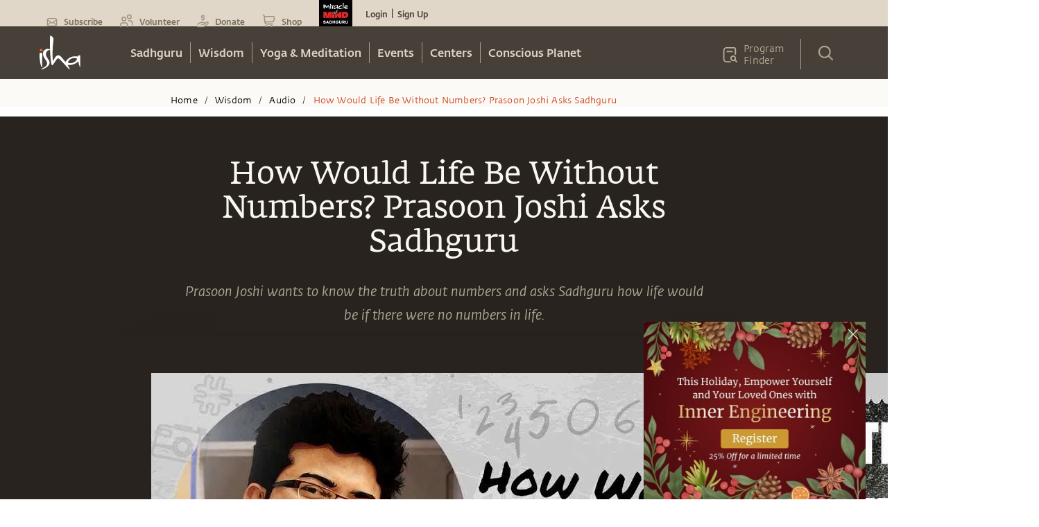

--- FILE ---
content_type: text/html; charset=utf-8
request_url: https://www.google.com/recaptcha/api2/anchor?ar=1&k=6LcjOCwaAAAAAE9OCSYsf2JJYsWjYr7iWAof6B4_&co=aHR0cHM6Ly9pc2hhLnNhZGhndXJ1Lm9yZzo0NDM.&hl=en&type=image&v=PoyoqOPhxBO7pBk68S4YbpHZ&theme=light&size=normal&badge=bottomright&anchor-ms=20000&execute-ms=30000&cb=u5nlnoptzzmq
body_size: 49670
content:
<!DOCTYPE HTML><html dir="ltr" lang="en"><head><meta http-equiv="Content-Type" content="text/html; charset=UTF-8">
<meta http-equiv="X-UA-Compatible" content="IE=edge">
<title>reCAPTCHA</title>
<style type="text/css">
/* cyrillic-ext */
@font-face {
  font-family: 'Roboto';
  font-style: normal;
  font-weight: 400;
  font-stretch: 100%;
  src: url(//fonts.gstatic.com/s/roboto/v48/KFO7CnqEu92Fr1ME7kSn66aGLdTylUAMa3GUBHMdazTgWw.woff2) format('woff2');
  unicode-range: U+0460-052F, U+1C80-1C8A, U+20B4, U+2DE0-2DFF, U+A640-A69F, U+FE2E-FE2F;
}
/* cyrillic */
@font-face {
  font-family: 'Roboto';
  font-style: normal;
  font-weight: 400;
  font-stretch: 100%;
  src: url(//fonts.gstatic.com/s/roboto/v48/KFO7CnqEu92Fr1ME7kSn66aGLdTylUAMa3iUBHMdazTgWw.woff2) format('woff2');
  unicode-range: U+0301, U+0400-045F, U+0490-0491, U+04B0-04B1, U+2116;
}
/* greek-ext */
@font-face {
  font-family: 'Roboto';
  font-style: normal;
  font-weight: 400;
  font-stretch: 100%;
  src: url(//fonts.gstatic.com/s/roboto/v48/KFO7CnqEu92Fr1ME7kSn66aGLdTylUAMa3CUBHMdazTgWw.woff2) format('woff2');
  unicode-range: U+1F00-1FFF;
}
/* greek */
@font-face {
  font-family: 'Roboto';
  font-style: normal;
  font-weight: 400;
  font-stretch: 100%;
  src: url(//fonts.gstatic.com/s/roboto/v48/KFO7CnqEu92Fr1ME7kSn66aGLdTylUAMa3-UBHMdazTgWw.woff2) format('woff2');
  unicode-range: U+0370-0377, U+037A-037F, U+0384-038A, U+038C, U+038E-03A1, U+03A3-03FF;
}
/* math */
@font-face {
  font-family: 'Roboto';
  font-style: normal;
  font-weight: 400;
  font-stretch: 100%;
  src: url(//fonts.gstatic.com/s/roboto/v48/KFO7CnqEu92Fr1ME7kSn66aGLdTylUAMawCUBHMdazTgWw.woff2) format('woff2');
  unicode-range: U+0302-0303, U+0305, U+0307-0308, U+0310, U+0312, U+0315, U+031A, U+0326-0327, U+032C, U+032F-0330, U+0332-0333, U+0338, U+033A, U+0346, U+034D, U+0391-03A1, U+03A3-03A9, U+03B1-03C9, U+03D1, U+03D5-03D6, U+03F0-03F1, U+03F4-03F5, U+2016-2017, U+2034-2038, U+203C, U+2040, U+2043, U+2047, U+2050, U+2057, U+205F, U+2070-2071, U+2074-208E, U+2090-209C, U+20D0-20DC, U+20E1, U+20E5-20EF, U+2100-2112, U+2114-2115, U+2117-2121, U+2123-214F, U+2190, U+2192, U+2194-21AE, U+21B0-21E5, U+21F1-21F2, U+21F4-2211, U+2213-2214, U+2216-22FF, U+2308-230B, U+2310, U+2319, U+231C-2321, U+2336-237A, U+237C, U+2395, U+239B-23B7, U+23D0, U+23DC-23E1, U+2474-2475, U+25AF, U+25B3, U+25B7, U+25BD, U+25C1, U+25CA, U+25CC, U+25FB, U+266D-266F, U+27C0-27FF, U+2900-2AFF, U+2B0E-2B11, U+2B30-2B4C, U+2BFE, U+3030, U+FF5B, U+FF5D, U+1D400-1D7FF, U+1EE00-1EEFF;
}
/* symbols */
@font-face {
  font-family: 'Roboto';
  font-style: normal;
  font-weight: 400;
  font-stretch: 100%;
  src: url(//fonts.gstatic.com/s/roboto/v48/KFO7CnqEu92Fr1ME7kSn66aGLdTylUAMaxKUBHMdazTgWw.woff2) format('woff2');
  unicode-range: U+0001-000C, U+000E-001F, U+007F-009F, U+20DD-20E0, U+20E2-20E4, U+2150-218F, U+2190, U+2192, U+2194-2199, U+21AF, U+21E6-21F0, U+21F3, U+2218-2219, U+2299, U+22C4-22C6, U+2300-243F, U+2440-244A, U+2460-24FF, U+25A0-27BF, U+2800-28FF, U+2921-2922, U+2981, U+29BF, U+29EB, U+2B00-2BFF, U+4DC0-4DFF, U+FFF9-FFFB, U+10140-1018E, U+10190-1019C, U+101A0, U+101D0-101FD, U+102E0-102FB, U+10E60-10E7E, U+1D2C0-1D2D3, U+1D2E0-1D37F, U+1F000-1F0FF, U+1F100-1F1AD, U+1F1E6-1F1FF, U+1F30D-1F30F, U+1F315, U+1F31C, U+1F31E, U+1F320-1F32C, U+1F336, U+1F378, U+1F37D, U+1F382, U+1F393-1F39F, U+1F3A7-1F3A8, U+1F3AC-1F3AF, U+1F3C2, U+1F3C4-1F3C6, U+1F3CA-1F3CE, U+1F3D4-1F3E0, U+1F3ED, U+1F3F1-1F3F3, U+1F3F5-1F3F7, U+1F408, U+1F415, U+1F41F, U+1F426, U+1F43F, U+1F441-1F442, U+1F444, U+1F446-1F449, U+1F44C-1F44E, U+1F453, U+1F46A, U+1F47D, U+1F4A3, U+1F4B0, U+1F4B3, U+1F4B9, U+1F4BB, U+1F4BF, U+1F4C8-1F4CB, U+1F4D6, U+1F4DA, U+1F4DF, U+1F4E3-1F4E6, U+1F4EA-1F4ED, U+1F4F7, U+1F4F9-1F4FB, U+1F4FD-1F4FE, U+1F503, U+1F507-1F50B, U+1F50D, U+1F512-1F513, U+1F53E-1F54A, U+1F54F-1F5FA, U+1F610, U+1F650-1F67F, U+1F687, U+1F68D, U+1F691, U+1F694, U+1F698, U+1F6AD, U+1F6B2, U+1F6B9-1F6BA, U+1F6BC, U+1F6C6-1F6CF, U+1F6D3-1F6D7, U+1F6E0-1F6EA, U+1F6F0-1F6F3, U+1F6F7-1F6FC, U+1F700-1F7FF, U+1F800-1F80B, U+1F810-1F847, U+1F850-1F859, U+1F860-1F887, U+1F890-1F8AD, U+1F8B0-1F8BB, U+1F8C0-1F8C1, U+1F900-1F90B, U+1F93B, U+1F946, U+1F984, U+1F996, U+1F9E9, U+1FA00-1FA6F, U+1FA70-1FA7C, U+1FA80-1FA89, U+1FA8F-1FAC6, U+1FACE-1FADC, U+1FADF-1FAE9, U+1FAF0-1FAF8, U+1FB00-1FBFF;
}
/* vietnamese */
@font-face {
  font-family: 'Roboto';
  font-style: normal;
  font-weight: 400;
  font-stretch: 100%;
  src: url(//fonts.gstatic.com/s/roboto/v48/KFO7CnqEu92Fr1ME7kSn66aGLdTylUAMa3OUBHMdazTgWw.woff2) format('woff2');
  unicode-range: U+0102-0103, U+0110-0111, U+0128-0129, U+0168-0169, U+01A0-01A1, U+01AF-01B0, U+0300-0301, U+0303-0304, U+0308-0309, U+0323, U+0329, U+1EA0-1EF9, U+20AB;
}
/* latin-ext */
@font-face {
  font-family: 'Roboto';
  font-style: normal;
  font-weight: 400;
  font-stretch: 100%;
  src: url(//fonts.gstatic.com/s/roboto/v48/KFO7CnqEu92Fr1ME7kSn66aGLdTylUAMa3KUBHMdazTgWw.woff2) format('woff2');
  unicode-range: U+0100-02BA, U+02BD-02C5, U+02C7-02CC, U+02CE-02D7, U+02DD-02FF, U+0304, U+0308, U+0329, U+1D00-1DBF, U+1E00-1E9F, U+1EF2-1EFF, U+2020, U+20A0-20AB, U+20AD-20C0, U+2113, U+2C60-2C7F, U+A720-A7FF;
}
/* latin */
@font-face {
  font-family: 'Roboto';
  font-style: normal;
  font-weight: 400;
  font-stretch: 100%;
  src: url(//fonts.gstatic.com/s/roboto/v48/KFO7CnqEu92Fr1ME7kSn66aGLdTylUAMa3yUBHMdazQ.woff2) format('woff2');
  unicode-range: U+0000-00FF, U+0131, U+0152-0153, U+02BB-02BC, U+02C6, U+02DA, U+02DC, U+0304, U+0308, U+0329, U+2000-206F, U+20AC, U+2122, U+2191, U+2193, U+2212, U+2215, U+FEFF, U+FFFD;
}
/* cyrillic-ext */
@font-face {
  font-family: 'Roboto';
  font-style: normal;
  font-weight: 500;
  font-stretch: 100%;
  src: url(//fonts.gstatic.com/s/roboto/v48/KFO7CnqEu92Fr1ME7kSn66aGLdTylUAMa3GUBHMdazTgWw.woff2) format('woff2');
  unicode-range: U+0460-052F, U+1C80-1C8A, U+20B4, U+2DE0-2DFF, U+A640-A69F, U+FE2E-FE2F;
}
/* cyrillic */
@font-face {
  font-family: 'Roboto';
  font-style: normal;
  font-weight: 500;
  font-stretch: 100%;
  src: url(//fonts.gstatic.com/s/roboto/v48/KFO7CnqEu92Fr1ME7kSn66aGLdTylUAMa3iUBHMdazTgWw.woff2) format('woff2');
  unicode-range: U+0301, U+0400-045F, U+0490-0491, U+04B0-04B1, U+2116;
}
/* greek-ext */
@font-face {
  font-family: 'Roboto';
  font-style: normal;
  font-weight: 500;
  font-stretch: 100%;
  src: url(//fonts.gstatic.com/s/roboto/v48/KFO7CnqEu92Fr1ME7kSn66aGLdTylUAMa3CUBHMdazTgWw.woff2) format('woff2');
  unicode-range: U+1F00-1FFF;
}
/* greek */
@font-face {
  font-family: 'Roboto';
  font-style: normal;
  font-weight: 500;
  font-stretch: 100%;
  src: url(//fonts.gstatic.com/s/roboto/v48/KFO7CnqEu92Fr1ME7kSn66aGLdTylUAMa3-UBHMdazTgWw.woff2) format('woff2');
  unicode-range: U+0370-0377, U+037A-037F, U+0384-038A, U+038C, U+038E-03A1, U+03A3-03FF;
}
/* math */
@font-face {
  font-family: 'Roboto';
  font-style: normal;
  font-weight: 500;
  font-stretch: 100%;
  src: url(//fonts.gstatic.com/s/roboto/v48/KFO7CnqEu92Fr1ME7kSn66aGLdTylUAMawCUBHMdazTgWw.woff2) format('woff2');
  unicode-range: U+0302-0303, U+0305, U+0307-0308, U+0310, U+0312, U+0315, U+031A, U+0326-0327, U+032C, U+032F-0330, U+0332-0333, U+0338, U+033A, U+0346, U+034D, U+0391-03A1, U+03A3-03A9, U+03B1-03C9, U+03D1, U+03D5-03D6, U+03F0-03F1, U+03F4-03F5, U+2016-2017, U+2034-2038, U+203C, U+2040, U+2043, U+2047, U+2050, U+2057, U+205F, U+2070-2071, U+2074-208E, U+2090-209C, U+20D0-20DC, U+20E1, U+20E5-20EF, U+2100-2112, U+2114-2115, U+2117-2121, U+2123-214F, U+2190, U+2192, U+2194-21AE, U+21B0-21E5, U+21F1-21F2, U+21F4-2211, U+2213-2214, U+2216-22FF, U+2308-230B, U+2310, U+2319, U+231C-2321, U+2336-237A, U+237C, U+2395, U+239B-23B7, U+23D0, U+23DC-23E1, U+2474-2475, U+25AF, U+25B3, U+25B7, U+25BD, U+25C1, U+25CA, U+25CC, U+25FB, U+266D-266F, U+27C0-27FF, U+2900-2AFF, U+2B0E-2B11, U+2B30-2B4C, U+2BFE, U+3030, U+FF5B, U+FF5D, U+1D400-1D7FF, U+1EE00-1EEFF;
}
/* symbols */
@font-face {
  font-family: 'Roboto';
  font-style: normal;
  font-weight: 500;
  font-stretch: 100%;
  src: url(//fonts.gstatic.com/s/roboto/v48/KFO7CnqEu92Fr1ME7kSn66aGLdTylUAMaxKUBHMdazTgWw.woff2) format('woff2');
  unicode-range: U+0001-000C, U+000E-001F, U+007F-009F, U+20DD-20E0, U+20E2-20E4, U+2150-218F, U+2190, U+2192, U+2194-2199, U+21AF, U+21E6-21F0, U+21F3, U+2218-2219, U+2299, U+22C4-22C6, U+2300-243F, U+2440-244A, U+2460-24FF, U+25A0-27BF, U+2800-28FF, U+2921-2922, U+2981, U+29BF, U+29EB, U+2B00-2BFF, U+4DC0-4DFF, U+FFF9-FFFB, U+10140-1018E, U+10190-1019C, U+101A0, U+101D0-101FD, U+102E0-102FB, U+10E60-10E7E, U+1D2C0-1D2D3, U+1D2E0-1D37F, U+1F000-1F0FF, U+1F100-1F1AD, U+1F1E6-1F1FF, U+1F30D-1F30F, U+1F315, U+1F31C, U+1F31E, U+1F320-1F32C, U+1F336, U+1F378, U+1F37D, U+1F382, U+1F393-1F39F, U+1F3A7-1F3A8, U+1F3AC-1F3AF, U+1F3C2, U+1F3C4-1F3C6, U+1F3CA-1F3CE, U+1F3D4-1F3E0, U+1F3ED, U+1F3F1-1F3F3, U+1F3F5-1F3F7, U+1F408, U+1F415, U+1F41F, U+1F426, U+1F43F, U+1F441-1F442, U+1F444, U+1F446-1F449, U+1F44C-1F44E, U+1F453, U+1F46A, U+1F47D, U+1F4A3, U+1F4B0, U+1F4B3, U+1F4B9, U+1F4BB, U+1F4BF, U+1F4C8-1F4CB, U+1F4D6, U+1F4DA, U+1F4DF, U+1F4E3-1F4E6, U+1F4EA-1F4ED, U+1F4F7, U+1F4F9-1F4FB, U+1F4FD-1F4FE, U+1F503, U+1F507-1F50B, U+1F50D, U+1F512-1F513, U+1F53E-1F54A, U+1F54F-1F5FA, U+1F610, U+1F650-1F67F, U+1F687, U+1F68D, U+1F691, U+1F694, U+1F698, U+1F6AD, U+1F6B2, U+1F6B9-1F6BA, U+1F6BC, U+1F6C6-1F6CF, U+1F6D3-1F6D7, U+1F6E0-1F6EA, U+1F6F0-1F6F3, U+1F6F7-1F6FC, U+1F700-1F7FF, U+1F800-1F80B, U+1F810-1F847, U+1F850-1F859, U+1F860-1F887, U+1F890-1F8AD, U+1F8B0-1F8BB, U+1F8C0-1F8C1, U+1F900-1F90B, U+1F93B, U+1F946, U+1F984, U+1F996, U+1F9E9, U+1FA00-1FA6F, U+1FA70-1FA7C, U+1FA80-1FA89, U+1FA8F-1FAC6, U+1FACE-1FADC, U+1FADF-1FAE9, U+1FAF0-1FAF8, U+1FB00-1FBFF;
}
/* vietnamese */
@font-face {
  font-family: 'Roboto';
  font-style: normal;
  font-weight: 500;
  font-stretch: 100%;
  src: url(//fonts.gstatic.com/s/roboto/v48/KFO7CnqEu92Fr1ME7kSn66aGLdTylUAMa3OUBHMdazTgWw.woff2) format('woff2');
  unicode-range: U+0102-0103, U+0110-0111, U+0128-0129, U+0168-0169, U+01A0-01A1, U+01AF-01B0, U+0300-0301, U+0303-0304, U+0308-0309, U+0323, U+0329, U+1EA0-1EF9, U+20AB;
}
/* latin-ext */
@font-face {
  font-family: 'Roboto';
  font-style: normal;
  font-weight: 500;
  font-stretch: 100%;
  src: url(//fonts.gstatic.com/s/roboto/v48/KFO7CnqEu92Fr1ME7kSn66aGLdTylUAMa3KUBHMdazTgWw.woff2) format('woff2');
  unicode-range: U+0100-02BA, U+02BD-02C5, U+02C7-02CC, U+02CE-02D7, U+02DD-02FF, U+0304, U+0308, U+0329, U+1D00-1DBF, U+1E00-1E9F, U+1EF2-1EFF, U+2020, U+20A0-20AB, U+20AD-20C0, U+2113, U+2C60-2C7F, U+A720-A7FF;
}
/* latin */
@font-face {
  font-family: 'Roboto';
  font-style: normal;
  font-weight: 500;
  font-stretch: 100%;
  src: url(//fonts.gstatic.com/s/roboto/v48/KFO7CnqEu92Fr1ME7kSn66aGLdTylUAMa3yUBHMdazQ.woff2) format('woff2');
  unicode-range: U+0000-00FF, U+0131, U+0152-0153, U+02BB-02BC, U+02C6, U+02DA, U+02DC, U+0304, U+0308, U+0329, U+2000-206F, U+20AC, U+2122, U+2191, U+2193, U+2212, U+2215, U+FEFF, U+FFFD;
}
/* cyrillic-ext */
@font-face {
  font-family: 'Roboto';
  font-style: normal;
  font-weight: 900;
  font-stretch: 100%;
  src: url(//fonts.gstatic.com/s/roboto/v48/KFO7CnqEu92Fr1ME7kSn66aGLdTylUAMa3GUBHMdazTgWw.woff2) format('woff2');
  unicode-range: U+0460-052F, U+1C80-1C8A, U+20B4, U+2DE0-2DFF, U+A640-A69F, U+FE2E-FE2F;
}
/* cyrillic */
@font-face {
  font-family: 'Roboto';
  font-style: normal;
  font-weight: 900;
  font-stretch: 100%;
  src: url(//fonts.gstatic.com/s/roboto/v48/KFO7CnqEu92Fr1ME7kSn66aGLdTylUAMa3iUBHMdazTgWw.woff2) format('woff2');
  unicode-range: U+0301, U+0400-045F, U+0490-0491, U+04B0-04B1, U+2116;
}
/* greek-ext */
@font-face {
  font-family: 'Roboto';
  font-style: normal;
  font-weight: 900;
  font-stretch: 100%;
  src: url(//fonts.gstatic.com/s/roboto/v48/KFO7CnqEu92Fr1ME7kSn66aGLdTylUAMa3CUBHMdazTgWw.woff2) format('woff2');
  unicode-range: U+1F00-1FFF;
}
/* greek */
@font-face {
  font-family: 'Roboto';
  font-style: normal;
  font-weight: 900;
  font-stretch: 100%;
  src: url(//fonts.gstatic.com/s/roboto/v48/KFO7CnqEu92Fr1ME7kSn66aGLdTylUAMa3-UBHMdazTgWw.woff2) format('woff2');
  unicode-range: U+0370-0377, U+037A-037F, U+0384-038A, U+038C, U+038E-03A1, U+03A3-03FF;
}
/* math */
@font-face {
  font-family: 'Roboto';
  font-style: normal;
  font-weight: 900;
  font-stretch: 100%;
  src: url(//fonts.gstatic.com/s/roboto/v48/KFO7CnqEu92Fr1ME7kSn66aGLdTylUAMawCUBHMdazTgWw.woff2) format('woff2');
  unicode-range: U+0302-0303, U+0305, U+0307-0308, U+0310, U+0312, U+0315, U+031A, U+0326-0327, U+032C, U+032F-0330, U+0332-0333, U+0338, U+033A, U+0346, U+034D, U+0391-03A1, U+03A3-03A9, U+03B1-03C9, U+03D1, U+03D5-03D6, U+03F0-03F1, U+03F4-03F5, U+2016-2017, U+2034-2038, U+203C, U+2040, U+2043, U+2047, U+2050, U+2057, U+205F, U+2070-2071, U+2074-208E, U+2090-209C, U+20D0-20DC, U+20E1, U+20E5-20EF, U+2100-2112, U+2114-2115, U+2117-2121, U+2123-214F, U+2190, U+2192, U+2194-21AE, U+21B0-21E5, U+21F1-21F2, U+21F4-2211, U+2213-2214, U+2216-22FF, U+2308-230B, U+2310, U+2319, U+231C-2321, U+2336-237A, U+237C, U+2395, U+239B-23B7, U+23D0, U+23DC-23E1, U+2474-2475, U+25AF, U+25B3, U+25B7, U+25BD, U+25C1, U+25CA, U+25CC, U+25FB, U+266D-266F, U+27C0-27FF, U+2900-2AFF, U+2B0E-2B11, U+2B30-2B4C, U+2BFE, U+3030, U+FF5B, U+FF5D, U+1D400-1D7FF, U+1EE00-1EEFF;
}
/* symbols */
@font-face {
  font-family: 'Roboto';
  font-style: normal;
  font-weight: 900;
  font-stretch: 100%;
  src: url(//fonts.gstatic.com/s/roboto/v48/KFO7CnqEu92Fr1ME7kSn66aGLdTylUAMaxKUBHMdazTgWw.woff2) format('woff2');
  unicode-range: U+0001-000C, U+000E-001F, U+007F-009F, U+20DD-20E0, U+20E2-20E4, U+2150-218F, U+2190, U+2192, U+2194-2199, U+21AF, U+21E6-21F0, U+21F3, U+2218-2219, U+2299, U+22C4-22C6, U+2300-243F, U+2440-244A, U+2460-24FF, U+25A0-27BF, U+2800-28FF, U+2921-2922, U+2981, U+29BF, U+29EB, U+2B00-2BFF, U+4DC0-4DFF, U+FFF9-FFFB, U+10140-1018E, U+10190-1019C, U+101A0, U+101D0-101FD, U+102E0-102FB, U+10E60-10E7E, U+1D2C0-1D2D3, U+1D2E0-1D37F, U+1F000-1F0FF, U+1F100-1F1AD, U+1F1E6-1F1FF, U+1F30D-1F30F, U+1F315, U+1F31C, U+1F31E, U+1F320-1F32C, U+1F336, U+1F378, U+1F37D, U+1F382, U+1F393-1F39F, U+1F3A7-1F3A8, U+1F3AC-1F3AF, U+1F3C2, U+1F3C4-1F3C6, U+1F3CA-1F3CE, U+1F3D4-1F3E0, U+1F3ED, U+1F3F1-1F3F3, U+1F3F5-1F3F7, U+1F408, U+1F415, U+1F41F, U+1F426, U+1F43F, U+1F441-1F442, U+1F444, U+1F446-1F449, U+1F44C-1F44E, U+1F453, U+1F46A, U+1F47D, U+1F4A3, U+1F4B0, U+1F4B3, U+1F4B9, U+1F4BB, U+1F4BF, U+1F4C8-1F4CB, U+1F4D6, U+1F4DA, U+1F4DF, U+1F4E3-1F4E6, U+1F4EA-1F4ED, U+1F4F7, U+1F4F9-1F4FB, U+1F4FD-1F4FE, U+1F503, U+1F507-1F50B, U+1F50D, U+1F512-1F513, U+1F53E-1F54A, U+1F54F-1F5FA, U+1F610, U+1F650-1F67F, U+1F687, U+1F68D, U+1F691, U+1F694, U+1F698, U+1F6AD, U+1F6B2, U+1F6B9-1F6BA, U+1F6BC, U+1F6C6-1F6CF, U+1F6D3-1F6D7, U+1F6E0-1F6EA, U+1F6F0-1F6F3, U+1F6F7-1F6FC, U+1F700-1F7FF, U+1F800-1F80B, U+1F810-1F847, U+1F850-1F859, U+1F860-1F887, U+1F890-1F8AD, U+1F8B0-1F8BB, U+1F8C0-1F8C1, U+1F900-1F90B, U+1F93B, U+1F946, U+1F984, U+1F996, U+1F9E9, U+1FA00-1FA6F, U+1FA70-1FA7C, U+1FA80-1FA89, U+1FA8F-1FAC6, U+1FACE-1FADC, U+1FADF-1FAE9, U+1FAF0-1FAF8, U+1FB00-1FBFF;
}
/* vietnamese */
@font-face {
  font-family: 'Roboto';
  font-style: normal;
  font-weight: 900;
  font-stretch: 100%;
  src: url(//fonts.gstatic.com/s/roboto/v48/KFO7CnqEu92Fr1ME7kSn66aGLdTylUAMa3OUBHMdazTgWw.woff2) format('woff2');
  unicode-range: U+0102-0103, U+0110-0111, U+0128-0129, U+0168-0169, U+01A0-01A1, U+01AF-01B0, U+0300-0301, U+0303-0304, U+0308-0309, U+0323, U+0329, U+1EA0-1EF9, U+20AB;
}
/* latin-ext */
@font-face {
  font-family: 'Roboto';
  font-style: normal;
  font-weight: 900;
  font-stretch: 100%;
  src: url(//fonts.gstatic.com/s/roboto/v48/KFO7CnqEu92Fr1ME7kSn66aGLdTylUAMa3KUBHMdazTgWw.woff2) format('woff2');
  unicode-range: U+0100-02BA, U+02BD-02C5, U+02C7-02CC, U+02CE-02D7, U+02DD-02FF, U+0304, U+0308, U+0329, U+1D00-1DBF, U+1E00-1E9F, U+1EF2-1EFF, U+2020, U+20A0-20AB, U+20AD-20C0, U+2113, U+2C60-2C7F, U+A720-A7FF;
}
/* latin */
@font-face {
  font-family: 'Roboto';
  font-style: normal;
  font-weight: 900;
  font-stretch: 100%;
  src: url(//fonts.gstatic.com/s/roboto/v48/KFO7CnqEu92Fr1ME7kSn66aGLdTylUAMa3yUBHMdazQ.woff2) format('woff2');
  unicode-range: U+0000-00FF, U+0131, U+0152-0153, U+02BB-02BC, U+02C6, U+02DA, U+02DC, U+0304, U+0308, U+0329, U+2000-206F, U+20AC, U+2122, U+2191, U+2193, U+2212, U+2215, U+FEFF, U+FFFD;
}

</style>
<link rel="stylesheet" type="text/css" href="https://www.gstatic.com/recaptcha/releases/PoyoqOPhxBO7pBk68S4YbpHZ/styles__ltr.css">
<script nonce="Yl5-6BQsCTCWv_p5zg6U5A" type="text/javascript">window['__recaptcha_api'] = 'https://www.google.com/recaptcha/api2/';</script>
<script type="text/javascript" src="https://www.gstatic.com/recaptcha/releases/PoyoqOPhxBO7pBk68S4YbpHZ/recaptcha__en.js" nonce="Yl5-6BQsCTCWv_p5zg6U5A">
      
    </script></head>
<body><div id="rc-anchor-alert" class="rc-anchor-alert"></div>
<input type="hidden" id="recaptcha-token" value="[base64]">
<script type="text/javascript" nonce="Yl5-6BQsCTCWv_p5zg6U5A">
      recaptcha.anchor.Main.init("[\x22ainput\x22,[\x22bgdata\x22,\x22\x22,\[base64]/[base64]/[base64]/[base64]/[base64]/[base64]/[base64]/[base64]/[base64]/[base64]\\u003d\x22,\[base64]\x22,\x22w5ZuMhVYLMKpDhDCoMObwqDDrGzCvxQJYH8IH8KiUMO2woTDtThWV2fCqMOrKcO/QE5hCxt9w5LCk1QDNmQYw47DlcOSw4dbwp3DhWQQYxcRw73DmzsGwrHDkcOew4wIw5MuMHDCp8Oia8OGw4IiOMKiw79GcSHDgsO9YcOtfsOXYxnClX3CngrDjGXCpMKqNMKGM8OBKGXDpTDDnCDDkcOOwrDClMKDw7A+R8O9w753Jh/DoGTCmHvCgmfDqxU6fkvDkcOCw63DmcKNwpHCoVlqRlLCpENzWsKuw6bCocKQwpLCvAnDqCwfWHoYN31AZknDjnDCh8KZwpLCt8KMFsOawrzDmcOFdVrDunLDh0jDqcOIKsO/[base64]/H2MOTxBlwqrCgMOzwrRYZ8OkwqIHw5kJw7HCr8OjCCdVLkDCn8O6w5/CkUzDl8OqUMK9OMOEQRLCncK1f8OXFsKvWQrDgC47eX3CvsOaO8Kfw63DgsK2JMOYw5QAw5cmwqTDgz5/fw/DgEXCqjJxAsOkecK3UcOOP8K6PsK+wrshw6zDiybCtsOQXsOFwoTCs23CgcOvw5IQcnEkw5k/wr/[base64]/CjWxIw7rCoXnDh3nCgMOhLMOpb0QIA37Dn8K0w5U/CwXCvsOlwqPDjcKfw5ovEcKlwoNGQMKwKsOSY8Oew77Du8KKLWrCvjB4DVg/wok/ZcO0SjhRVMO4wozCg8OYwoZjNsOdw6PDlCUWwrHDpsO1w6/[base64]/ChcOnY8OCT8OZTnfDl8Kswpocw5l7wqZ1dcOCw5tLw6HCmMK2CsKMIELCmcKewrDDvMKLKcO3PsKFw6gjwqotelgbwrrDo8OkwrPCmBrDrcOnw5JWw6PCtGnCmURJD8OjwpPDugcAM2fClHc2G8OoM8KvH8K/P2zDljh8worCpcOaOkbCu1o3TcOKFcKYwr4CeUvDiDt8wofCuxhxwrPDoEsReMK+ScO/GC3DqMKqwo3Dtw7Dsl8NIcORw7PDkcODPTjClsOKGMKPw7AMUnTDpl80w6bDlHUvw6JPw7FGwqTDq8K6w7jChTgIwrjDgzslMMK9GSAJX8OUAW5LwqUNw6YrNz7Cim/CvcOYw6lzw6nDvsO4w6Jjw4Jvw5lZwqPDq8O+VMOAQytIMyDCkcKVwpMXwqPClsKrwrI8djUbWkcYw4dXcMOyw6owfMK3cjAewqTCrMOhwp/[base64]/DvErDjcOZYh7DqSFKQ0VKHMKFcx4vwod3wrjDsGcQw5XDkcKcwpvDmSknVcKDwqjDrMKOwrF/[base64]/[base64]/woNSD2bCg8ORw7lWdXA8wpcmdsKoSBvDmWxff0BOw4NQQsO1e8KZw4gYw7teUMK5Vy52wpB3woDDjcKAfWtmw6/[base64]/wplKGiXDqikhPsKCSG/CiynCo8ODw6o0CMKdYcOFwqNmwr1rw7bDjhx1w7UfwotZTsOcKX8zw6rCrMKXMDTCkcO/w7JYwpJPwo8hdwDDj3LDoi7DkBkrdRxNccK6DMKww7QTMTXDlsK/wr/DqsKBTXbDrDHDlMOmDsOyZBfDl8K9wp4Qw4Fnw7bDgUA4w6rClTnCgcOxwopoCTFDw5gWwpPDjMOJcxjDlGnCtMK2Z8ORUGpNwoTDvTHCozcBW8Knw6tQQsOjS15/w4c8c8OkYMKbdcOBF2Y9woNswoHDs8O9wrTDr8OLwoJtwpvDp8K+ecOxXsKUMkHClzrDvk3CvCsrwqDDksKNw6o/[base64]/CpMKPwqg6FsOiwpjCvcKbwo/DhXjCp2h/wpTCj8KpwpLDp8OdbsKDwqR4CXlNW8Okw4/ChCUJNB7CncOQZlgawrbDvTwdwrNkesOiKMOWQ8KBak0HbcOEw5bChxFgw6QDbcKEwpIKLkvCkMOaw5vCtMOeOcKYUXzDm3VXwrkDwpFWKQ/[base64]/DcKYw7wVwpkxR2h1WlZDw49ew4HDpHLDpsOawqLCvMKQwqHDkMKVVVYCJiYGCRpgJU3DocKXwqEhw5pJIsKbR8OGw7/Ck8OSG8OWwq7CgWwIJsOGFk3ChF46wqTDrgbCszgxZ8Oew6Akw7TCjk5PNTrCjMKKw7cBSsK+w7vDpcOldMOdwqUaURDCswzDqUVtw4bCinNSQ8KhBmLCsyNvw6N3VsKbIMKMHcOTQUggwrE1w4lfw5Ykw5ZFw6HDjhEJSHY2OMK1wq1+EsKjwrbDocOSK8Khw4/Dp0dkDcK2bsK8DGXChCB2wqRpw7bCo05SUQJAw5TCkUYOwohtE8OfL8OIIQY2bDZswqfDulw9w6jDpk/[base64]/ChsKMccOIEFvDjcKZw4ctwpzCi8K9worDknTCsHsFw6VSwqwTw4XDnMKfwofCu8Ohc8K6FsOcw7lXwrbDnsK1wphdw4jDvQ14EMKhD8O8dV/CmsKCMVnCh8OJw6wkw41yw442JMKSZcKew7tKw4/CpFnDr8KBwobCpsOrPTY7w5AgfsKdU8KrU8OdYcO3VDvCpAUBw67Dt8O5wovCtxU8SMKgY2s7QcOTw6tNwpheF0bDkSx/w4dyw4PCuMK7w5slB8OGwoDCo8ORIjzCncKpw5lPw7ELw6BDDsKywq4ww4RbF17DvTrDqsOMwqYSw4E6w4jCoMKgPsObcATDvcOFOMOeC1/CvsO8JSXDvmV+YizDth3DrWYDRMOTScK4wqPCssKlZMKswoc6w6gCVWwSwpEPwoTCucOvTMKbw7kQwpMbYMKzwrrCs8OuwpgoF8KGwrldwrnCgh/CisO3w73DhsKqw7xVacKJBsOIw7XDtETDn8Otwp8+MyM2X3DCjsKySkUJLsK/WmzDicO8wr3Dt0UQw53DnAXDilPCgztEIMKWwqHDqnV5wpPCsCxew4LCjVvCl8KsAGskwpjChcKXw4/[base64]/wrQfTMOvLABcw700UcOpETgweWJAwpvCvcKCw5vDm2IOAcKfwrRjFVfDrzgxW8KFUsKKwpJcwp1hw6tOwp7CqsKSTsOZdMK/wpLDh0PDknYUwrHCpMO4RcKbFcOgb8OlEsOoLsKhGcOqfDEBQMK8YlhYS11swrdgNsKGw4/Cg8Otw4HCu2jDkm/DuMKyVsObeHVNw5QhUTgpB8OTw71WFsOiw7nDrsOqGmh8Q8KAw6jDoEpfwoDDgzfCsXV5w7dTIDVuw7XDtGliQ2zCrzlQw67CqjHCnngNw4JvF8OZw6TDmS/CkMKYw5IUw6/Com5Jw5NsVcO2I8KRZMKOBS/DriUBORQeQsOTIAVpw5fClhzCh8K9w7bCtsOEZQc2wohAw6FyJUwLw5TCnT3CoMKxb3LCigzDkF7CkMKeQFE3RSsVwq/CnMKoaMKVwoLDjcKbK8KrIMOCVRLCn8OrEFHCocOSFVhvwrczXytywp9HwokiDMKvwowMw67Ct8OUwoAZTFDCtnRdF2zDlgHDvMKVw6bChsOIasOKw6/DqBJnw4xSScKkw6Z0X13CucKARMKKwo46w4d0fGhpJcOlwprDiMOnacOkecOfwpPCpwERw6/CvcKJCsKTLx3Du0Ykwo3DksKBwoTDlcKiw6FBSMOZw4cbIsKQTloAwofDkjI0fFN9MBHDm1rDugVqZmXCu8O7w6VNRsK1JENGw4F1AcOBwq92w4LClSwdYMKpwpl7csKCwqsCfU9Sw6ozwrI6wpjDm8Kgw4/Dv1dcw4YBwo7DpA0uV8OdwrRZZMKZBBDCpj7Dpms8WsK7HmXDnys3QMOzJMOew7DDr0bDiCw9wqNXwqdRw6E3w6/DrsOsw4nDo8KTWifDmDs5dVx0FTQLwrJvwoQ1wodLwohcFC/DpQbCm8KMw5g4w6N/wpTChWYhwpXCiT/DgcOJw4/DugnCuk7CisONRh1bcMKSwosnwrjCosOcwooIwr9lw6FwG8OpwpfDqcOTDHbCvcK0wqs1w7TCim1dwrDCjMKYPgdgVB/Cg2BvYMO3CD/DnsKyw7/ClifCtcKPwpLCmMK1wpIiS8KLc8KQIMOIwrjCvmBiwoB+wovCk30xMMKKccKuUgnDo3k/[base64]/[base64]/DtsKFwqk/w7nCt8KZJ8K+wq/CkAs6woorSUzCjsK/w5/[base64]/Dq3jDlwVmTsO7Vy3DnsK7WcOEwpdTwpfChSXCpcKnwrZOw4FPwrnCqkl8VMKcHCknwrVWw4o0wrzCkCAEasK7w4gdwq7DlcOTwoTCkTELVHPDm8K2woc+w6PCpQd/fsOUX8KDwotzw65bUSTDisK8wpvDuj5Gw4TCoUE5w4nDrEMgwq7CmUdNwrp/HxrCiGnDnsK1wqfChMK8wpRZw4rCicKYV2bDu8KTVsKqwpRkwpFxw4PClSgWwpUswrHDmDBiw6/DvMO3wosBZjPDrmItwpbCkUrCjH3DqcOyH8KALcKswr/[base64]/DvMO9Q8K1wpV1w4FFVkwpwpzCkMO7c0Bdwppcw4XCvllEw7cqJgMbw5gbw7DCkMOyOFwzaxLDncOZwrhjfsKuwo/Dm8OWKsKmXMOlFcKqMBrCusK7w4XDmcOgdDEsNAzCoXpHw5DCmiLDo8ORCMOiNcOVTn9cFcK4wozDgMKiw5xuFMKHT8K/S8K6csK9wqEdwqkKw7/[base64]/wrZ8w5Mxw4HDicKlw6JEGcOPw47CtsKSw5pWwpzCpcO6w63CimzCkh9QSAbDmBt7cQt0GcOsR8OMw7gxwpVew6LDtRJZw68Mwp/CmTjDuMK2w6XDvMO/A8K0w64SwqU/AQx+QsOdw5IhwpfDu8OxwqnDlVPCr8K9TQksasOGMRxfBywka0LDqDlPwqbDinA2KsK2P8Otw4LCnX/CtE04wqk/EsOrGS8tw61iMwHDn8K6w6tnwrJ7UUPDuVwybsKFw6tMAMOFFkTCr8Oiwq/DgT7CmcOgwrVWw5FCdcOLS8OLw6HDm8KzahzCocOKw6HCpMOMEAjCsU7DnwV6wrx7woDCnMOhT2nDki/Cu8OFJCvCmsO1wqVcIsODw4ogw50nIAsHf8KXKkLCnsO8w75wwpPCvcOVwo8IIi7DpW/ChRNYw4cxwoE0FD54w4ZYfm3DmVYnwrnDoMK5UUtlwrBLwpQgwpbDtkPDmyjCvcOuw4vDtMKeLjdoY8K9wqfDpnTCpjYYF8KPG8OzwolXW8OHwonCgsK4wrPDsMOsMFNeaz7DrmjCsMOKwonCkw4aw67Dn8OFHVvDhMKTVsOYI8KJw7rDoS/Ctnt4amrCsUwUworDgidvYMKOFMKmcWDClU/CkX0PS8OlQsOpwpPCmEUUw6vCrsO+w4FZIR/DrWJqWRbDkA8mwqLDpH/CnErCsC5ywqQmwrbCsktKJ1UoWcKvIUASNMOwwp5Uw6QPwpYhw4FZUDXDkhttJMOZV8Kcw6LCtMKUw5nCsFNjUsOxw70bCMORDV8ee1U0wqk2wpdywpvDksKuHsO2w4bDmsOibDY7B1bDjcOfwpwmw7dNwqHDtDPCmcKTwqV0wqbCsQvCosOuNxozCn3CnMOrcG8/w73DphDCvMORw6Z2EXgiwqIbAcK7SMOQwrITwooqScO/wo7CpcOGBcOtwrRmACLDqnZNOcKteQfCoyAlwoTCgH0Jw6RuBsKWf03CuCXDrcOlbF3CqGsMw498bMK+L8KTfkcmVknCtm7Ch8KRdnnChEXDmGVbMMKGw7k0w7bCu8KbZhdjMkwQFsOgw4rDlMOawprDr3RDw7FzX2jClcOIP0jDhsO3wr4qL8O9wr/CsS0kQcKJAVbDuATCsMK0d2lnw5luTGvDnx4ow5nCrhrCrVNew4Bdw53DglshIsOKXMKxwosHwqA8w5c0wr3Du8KRwqnCuBDDocOsZivCt8ORUcKVY07DiTMtwpEcA8K/w6TDmsOPw7xlwqt6wrs7YQzDj0jCpQMNw6DDj8OhU8OgKnNowpE8wp/CpcK2w6rCqsK8w73Cu8Kewot0w6wSHTYlwpwBaMOHw6TDnCJFPjUiaMOowpzDp8OHbmnCq2HCsyg9HMOLwrbCj8Kkwr/CvRwUw5nCrcKfUMOfw7REFRHDgsK9SRQ2w7XDpDHDkzhxwqNNH1ZhV33CnE3DlMK4CinDu8KLwpMsbsOBw6TDtcO9w4TDhMKRwpbCimDCv3fDt8K2XEHDtsOdeELCocOnwrzDsT7DpcKtPH7Ch8KNOsOCwpPCowXDlQ5kw7YCCG/[base64]/CsR/DjcKVRcOxwottw6Y+w63Cuhdzw63CsXXDhcKcw4R9MD95wprCij5kwqMrZMKjwqbDq1VJwoTCmsKaNMKtXWLCpA7Cql9bwotywpYZCcOcUkBpwqHCi8Ozw4PDtMOYwq7ChMOBDcKGYsKZwrLCrcK4w5zDgsKxLsKGwp03wp01ccKIwq/DsMO0w63DvMOcw7rDqFUwwpnCpyYQVTTChHLCqhtRw7nCuMKsY8KMwojDjMK/wokfABDDkD/Cu8KWw7XCkDgXwqUFTcOvw6TCusKpw6/CjsKVDcOFA8Kmw7DDusO2w6nCpw7CrWYcw5fCnSnCpkJfw4XCnCFFwrLDp2ZowrjCiUbDoS7DpcKOGcKwNsOidMOzw48PwpzCj3TCosOuw5wrw7ofMi8swrUbMkhrw7gWwqZTw5QZw5jCncKtRcOawozDvMKoLsO/A3pOJ8OMAQ3DtE3CrDTDnsKXLMO1TsONwrETwrfCshHCrsKtwrPDo8O8PEJTwrEmwqfDv8K7w716LlYlc8KjWyLCscKnSHzDvsKDSsKeWnPDuSE4UcKVw7HDhg/DvcO0bEISwpgLwrAewrh3NVgTwrJzw4XDlUxhB8OQOMKWwqtCb2k/[base64]/DssK1wqEzwp3CgSsuwqTCjcK2UMOww6RKNMOeHjPCjlLCmMK8w4/CjHhnZcOVw5UqQnEYRn/DhMOdYG3DncKlwrpVw49LQ3fDiRNHwr7DsMKxwrbCv8K8w79gfGEaAlIjdTrChMOxHWwkw4vCti/CrE0fwo8/[base64]/DpyrDicKqwotpw77DniRzwrzCri/DtsK/[base64]/[base64]/[base64]/[base64]/CmMOfwpI4UMOiEgDCmF8mwoDCv8O0Cn7DiCxww5l3QQRMQWjCjMOqYy0MwpVjwpwjXmBSZRYZw4fDtsKbwo9awqAcAWsqRMKkEzZzAsKtwp/CicKkRsOzZ8OVw5XCuMKgfMOEHcKAw5IVwq5gwrbCh8K2w4QewpF7woLDncK2BcK6asKdcQ3DjMOIw44sN1vCqsOtKHPDvGTDoG3Cui0ycDbCmjPDgGhzfkt0bMO0asOHw6xPOWzCgAJCE8KffzldwqMkw6bDssK/FcK+wqjCicKew75+w71yEcKYNUvDtcOHU8OXw7DDmDHCpcKmwqJsCMOSPAzCoMOXfnhSG8OAw57CpzvCnsORQV5/w4TDgmLDqMOOwqrDncKoZxDDqcOww6PCiHnCkmQuw5zCoMKBwog0w70+wpLCnsO+wp3Du3HDo8OXwqnDu2hdwpRsw7wNw6nDqcKbXMKxw4ArPsOwdcK3TjvCnsKTwoIhw5LCpwTCth8SWCLCkDgvwqLDo04wdQXCjgzDp8OORMKJwqwUbDnDvMKqOnMCw6/[base64]/CjsO2IMKxwrHDqMKaB8K6wq3CssKhw7BNb8OXwp4vw7LCgGtOwp8ow6Uow5MneFLDrjVvw7tNTMKeRMKcdsKHw6o5I8K8QsO2w4LCr8OWbcK7w4fCjyYpXC/[base64]/DpMKWImV1G1PDpcK/w69Pw4hnIcOXCH7CrhEhQcK/wqHDom8qFnsmw5DClR1IwoMDwobCv1TCh1NtCcOdZHbCqsO2wocLRXzDoz3CqG1Bw7vCoMOJRMOVw41qwrrCqMKDMU8EN8Onw6nCssKrT8OUejvDlBUaUcKHwpDCiBscw6sSwoJdXxLDrMKFQRfDsQNkTcOewp8wdE/DqGfDrMKzwoTDkR/Ci8KEw7xkwprDhiBPDlMtG18zw4Qtw4HDmRjCuy/CqmtYw7M/GFZSZhPCgMOLa8OBwrsIUiN+a0jDv8KCYRxXXGMEWsO7bsKIFQxydwzCiMO1DsKraVgmQAZlAxwwwrzCiCpvCcOswrbChXbDnQNWw7FawrYqJxQZw4jCh3TCq3zDpsKjw6tww4I1VsO5w7d2wrTCmcK9JE/DtcOyScKCacKdw6DDqcOLw6jCmyXDjQsUKTvCnzk+K3TCoMOiw7YTwo/[base64]/DisOFw6zDtMK4UFJwYBbCqRjCtcKHWQTCmTjCjSrDj8OIw6h2woVvw7vCuMKowoDDhMKNeHnDusKsw5lGRiBpwoAAFMKmLcOPCMKcwpZ2wp/DicOawrhxCcKnwoHDnSMjw4TDncOMB8K8wqoQK8OeMsKoW8KpbMORw47DvnXDqcKiMsK8WRrClDfDmVEjwqJ4w5vDq3XCpnXDrcKwXcO1MRrDpcO5IcKHUsOTaBnCnsOwwpvDjVlICMOOHsK/[base64]/[base64]/KkXCpMKmw7XDsW/[base64]/CqsKadDvChMOvR8OMwozCkhvCm8KUw5XClULCjSjDuGXDtRsBwowmw6A9d8OfwrAJYi1ew77DuHfDg8KWVcKwAC3DqcKXw7fCtn8cwqk1W8Osw7Mvw7x2L8KwBMOdwpVNAHYKI8OHw4ZETcK+w6zCpcOHP8OnFcOIwr/Cm2AwJzUIw50tWXbDhmLDmlZLwrbCoFIJWsOzwo7CjMKqwpRDwobCn19/T8OTb8Kjw7l6wqzDvcOCw7/ChMK5w6XDqcK2bHDCnyZTScKiMVFXbsOWGMKQwqjDh8ORbS/ClHrDgB7CujVMwoVlw7oxAcOswpjDg24TPnZow614J2Vvwr7ChGdPw5Anw7NbwpNYIcO4Qlwxwr3DqWbCnsOqwq/DtsOCwqceMgjCs0k5w7bCgsO0wow0wrkBwpDDnGbDiU3DnsOxWsKhw6gIYx1+XMODZsK0SBt2VlFzVcOuKMOLfMOTw51YKiNSwrvCp8Ope8OJAsO/w5TCkMOnw6HCiUnDlSsSdMOmAsKcMMOmK8OGB8Kew5QBwr9Zw4nDpcOqY2tfT8Kmw4nCokPCuF1zEsKgQg4NEH3Dn0oxJm/DkgjDo8OIw5jCqV04worCo2YKclVedsOBwp8Qw6FCw6ZAD3DCoH4HwqpGQW3DvRDDlDHCtMO6w4bCszRrHcOKw5bDl8O/L3U9cVpFwqU9R8O+wq7Cp3NCwpdhXUtMwqZVw4HChiRcYipdw6dBb8KtPMKtwqzDuMK9w6NQw6LCngvDmcO6wqwbJ8KCwrN0w6FVFVNMw58Db8K0EwXDtsOhccO1fcKzK8OJOMOqbQ/CosOjDcOtw7YgeTMHwpPDnGfDlCbDjcOsPybDnU0Ewo1+HsKVwr47wqJGTsKkF8O/[base64]/[base64]/w5XDgyTDq8OrPcORw4Blw6k5w4JBwq5ZQXbDvHkEwoMDSsOWwoRcZcKtfsOrYDNZw7DCpg7Ck3/CqnrDs0rCp0LDnXYufzrConDDtFIaTMKrwoIJwrFZw4IVw5ZIwo9jVsOQEhDDqlBxKcKXw4koXSoZwrdVNMOww5xow4/[base64]/woDDgFDCnEkaw5BIw6zCkCzDundBI8O2PUvClsKYOw3Cph4GHcKVwqPClcK0R8KYJWpkw6Z+IsKmw4vDhsKFw5DCuMKCcjU8wrLCnQlwUcKTw47CuwAxESTCmMKSwoEcw4LDhUZKXMK3wr/CgjjDq1YTwr/DosO5w7jCncK1w6VNS8O4en5KU8OEbn9JNC4jw4vDqhU9wq5Kwp50w47DgzVWwprCpilvwrFZwrpSdg/DjMKpwrVOw7t9PgRjwrBnw7HCmcKyGwpEKn3DllLCp8KvwrbCjQkJw4MGw7/[base64]/Dp8K2w57Cr8OkFnsNOMK3HBDDvmvChlluwqDDucKLw6zDvjPDhsKNejPDvsKmw7jCkcKvRFbCkXHCmQ4Aw6HDpMOiEMONRMOYw7FHwovCn8Oewq0pw6zCiMK3w7rCngzDjk5SVcOQwoMXeCrCosKTwo3CqcOUwrHCil/CoMKCwoXChhjCuMKUw6/Do8Ogw494SVhSI8Olw6Ebw40jc8ONCTZrBMKHPjXDhcKcMcOSw6rDgwTDux0jbThkw6HDsnIxW3nCgsKeHB3DgMOdw7d8FVnChAfCjsOgwo0Awr/DoMOEfVrDtsOgw7cdUcOSwrvDqcKlFjElElbDuG4owrxRIcKACsOFwowKwpopw4zCusOjJMKTw6UzwqPDjsKCwrIswpjDiG3Dm8KXVmlzwqHDtk4+LcOiUcOPwpvDtMOqw7rDrErCisK9XUYSwpvDvUvCiknDs2rDm8K/[base64]/CgcOjfHdMw6nDncOTd8KTDiTDlB/CohMPwoxgcTLCncOIw7sTckvDihzDuMOlGH/[base64]/wo9lw7Axwo7CnsKbw59+R1DDqjLDjifCtcK0VcK6wqshw6LCocO/Kh7CiU3CoXbDl3LClMO8esOPWsK9U3PDgMKgwo/[base64]/Dk8OdfVACw5ttwpgnGRtPwrTDvMONSWl7VsKtWlxteXcrYsOvZ8OwJsKxHMK3wpkqw4wfwpM1w7gNw5hGPwkZCyRawpopIUHDrsK9w7g9wprCpHTCqBzDnsOCwrfDmx3CusObS8KUw5gowr/[base64]/DhsKdw6vDh3kaQE3CvSgjP1DCjsOlw616RMKkf0E5wrNhcXB9w6XDlMOiw6LCoQUFwoxpb2MYwptLw7jChiNgwp5KOsKlwoTCu8OPwr1nw7dUJsOWwpLDpcKsYMKkw53DtXfDiFPCssOEwpTCmkppCSZ6wq3DqH/[base64]/ZMK7eCxWw54/BSbCkwXCn8OUFMKHw6XCt3puwqpQPMOxMsK0wr5XfMKtZsK3Gz8Dw7hBZCpkbcORw4fDrx/Coy15w4zDnsKERcO6w4DDoAHDvcKtX8OwLy1qSMKJVzYIwqIowp0Uw7Buw7YRw4NPaMOQwqgjw5DDvcOKwrliwoPDsmgaWcK6c8OpCMK/w53Dr08OX8KaFsKCW2jCkVvDrgLDiF5pY0/Ctj0Xw5bDl1vCoV8eXsOMw6/[base64]/Cj8K5wr8Qw47CucO4XsONwoRXwq5lw6bDsW3DucOGKWbDqsOpw5TCk8OmB8K0w6tGwroYc2wVNS1VNk/DrWxTwqMjw6LDjsKBw43Dj8OlLsOIwpoIc8K8esKUw4HCkkASPRbCjXzDm2TDscKhw43DnMOHwrR+wowjQgLDviTDp1fDmjnCrMOBw71RCsK2wqtCa8KVKsOPCMOew5PCksKdw4Ndwo5Hw4HDiR0/[base64]/DoB8twpbDgR/DqHjDkMK6C2XCosKHw4d2UsKKDxAbPgjDlnMewqVRKAXDhwbDjMOsw6NtwrIdw6UjMMOkwqt7EMKnwrUtLxZEw5jDtsK8ecOocyhkwqpwX8OIwqtGBEs/w7fDqcKhw6gxYjrCgsOTOcKCwr7Ci8KNw5TCgx3CssOlKzzDnA7Cn27CnS5/[base64]/DognDmsKSBwB+wrs5JG8CaMOPwq5uPz/CgsOqwqoEw4rCncKCaxAPwpBbwoTDt8K+WyBjbMKnEE5AwqY9wrzDiUIjOMKow4MRP0VRHVAdBRgZw5UHPsOUD8O+axfCtMOueFrDj1TCjsKwRcO1OF9XIsK7w4BVYMOQKQDDjcOHNMKnw7Z4woYZL1PDocOaccKcTn/Ct8K6wogRw4wNw6/[base64]/Cpho/w6xfw5TDpsOzw7QdwqjCsAMnw6s7w68TQW7CpsKnEMOgFMOcNcOVOcOofWtcNF1+ay7CjMOaw7zCi35Kwppowq7DgsO/acKhw5XCgCoYwp99UH/CmALDhxo+w5cqKyfDlC0PwoBGw59XIcKsZ2YSw4UpZsKyHUc6w6xIw7HDiW4xw79Nw5l1w4bDhTVjPwh2FcKESMKmGcKaUUglcMOJwqzCl8O9w7gYP8KjPMKPw7zDlcOkJsO3w4nDkDtdJMKHcUhtX8K0wpotOS/DoMKcw71ZVyoSwo1KcsKCwpBse8KpwqHDtkIEX3Uow4kVw4IaMHkRAMKDW8OYJE3DoMOCwrPDsE5vBsOYT3Yww4rDocKhL8O8S8KqwoEtwonCsB9DwrElTAjDu1srwph0WWTDrsOPTDRuYEPDv8O/[base64]/Ch8KqbjTDiVpww788EsODU8OgfVI3CcK1w4PDn8OVPgVVYh4jwqnCuSrCtHHDi8Opc2o8AMKPQMOxwpFFD8K0w6zCpA/DoA/CiW/[base64]/CusKpY0AIQx3ChMOvwoBPw77DnsO8O8O5YcK1w6zCqiBaOXfDniQIwo4Uw5vDtsOCVi5jwpTCvEkrw4DCj8OiHcOBcMKCRiZdw6nDkRrCl0bCml0qQcKQw5RuJCQRwr8PeA7ChlBJXsKnw7HDrSFvwpDClRPCisKawr7DuDDCoMO0LsOQwqjCjQ/[base64]/BSoIwo8NwprDjMOGek/Cr8KsFMO3X8ONw6DCi3EsRcKDw6l1T2zCggHCjgjDq8KzwqFcJGDCmMKuw6/CrQBIb8OXwqnDkMKeGkzDhMOLwqwVB2tnw4tHw7PDm8OyEsONw47CvcKIw5MUw5BqwroEw5LDrMO0UsOCX0vCjsO9b2IYGWnClDdvaAfCqsK1ScOrwocGw59qwo9cwonDtsKgw6RHwqzCv8Kow6k7w4rCr8OOw5g7ZcO/ccK+esOJFSR9OBvChMODN8Klw6/DjsKTw7DDqksywojCu0o6Gn3CrVbDtFTCpMOZUgzCrsKxFEsxw7/[base64]/[base64]/CgV0UwrTDkcOPw7TDlRzDpQAbKD1recKVwpMFNMOBwqd1woRLK8Knwr/DkcOXw7Zuw4/[base64]/DrMK0wop0wrUQKcK9B8OIw4nDrnhjTwxBwpLDgMKRwoPCsnXDmGvDu27ClHvCgBrDo0cfwrQvZyfCt8Kow5jClcKGwrVqHGLCscKKwozCpkNwDMK0w6/ChyRAwrd+JkIMwo15BFLDviAow6whcUo5w53Dhgcrw6kYFcKbKEfDuyLCscKOw6bDqMKxZcK4wpo+wrHCpcKwwrljLcOKwpXCrsKsMcOpUwzDi8OYKTvDvFdJPcKjwp/Cm8KGY8KRbsKQwrrChVrDvTbCsx/DoybCoMOALhYjw48ow4HDosK5YVPDjHjCnwsOw6nDsMK+a8KDwoE4wqJ/w4jCscODT8OiJmfCisOew7LChxrCgUrDksKtw49EUMOGV30jTsOwF8K9EcK5EVIhOsKUw4QuHlbChsKeT8OOw4EYwpc0UGhbw6tZwprDmcKQfMKTw5o0w7nDoMOjwq3DokMDUMKow7TDj13DjMKaw6o3wocuwrHCk8OKwq/CsRhcwrN6w4QKwpnCkgzDoSFmbHMGHMKRwoxUWMOsw4nDgT3DjsOFw6hBQ8OqTjfCk8K1ACAYHxwwwod1wpoHQ0rDv8OkUE3DtsOEAHgnwo9LI8OAw4LCqn7CiU/Dk3LCsMKTwrnCiMK4RcKSHz7DgS1owphvMcOmwr4qw7wJVcKfG03CrsKXQMKHwqDDv8KeWRwDNsOhw7fCnWlTw5TCkn/CvMKvD8O2GVDDjxPDuX/[base64]/[base64]/DtMOjwqDDpB/[base64]/[base64]/DlcODIEvDum/[base64]/[base64]/ChcOtwrh+woDDmzIOwqtGwprCuhXCpCROwqjCnivCrsKjRCxxYTjCsMKwfsOfwoo7UMKKwoHCuHPCscKWB8OfMBrDkwQmwrHDpzjClwBzXMOPwoPCri/DvMO5D8K8WEpCZ8Oiw64YLg/Cj3nCtEpeYsOjScOlworCvx/DucOdZ2PDqjHDnUg5fcKawoPCnhzCj0jCilPDtHnDk2XDqQlNAR3Cr8K6H8KnwpvDgMOxFhknwqnDiMOnwqYqEDgOLsOMwrd0M8Ojw5NHw7XDqMKFLH8jwpXCqyEmw4jCgVhpwqNNwoZBT27CscKLw5bDssKKXwnCi1vCs8K5IMO3wqZLUHTCi3/CuVclLcKnwrRRZMKIaCrClkXCrRJHw7RkFz/DssO1wrwQwq3DpGnDtF0sLCUtacOIcTJZw5tDZMKFw6xiwr0KTh0Vwp89w5TDp8OuC8O3w5LDoiXDkk0Pfn/DiMOzCBt0wojClgfCtcOSwr8hSGvDo8O0GUvCisOWF1kwdcKEUcO9w6FGXQ/Dm8O/w7LDsAXCr8O1QsKnZMK6dcOfczVnLsKzwrDCtXstwocwJlTDtxrDnRvCisOSJycyw4PDq8OCwpDChsOIw6o8wr4bw6ACw5xFwqYdwpvDucKIw6h4wrpZck3Cu8KIwrFIw7JZwqZ1EcO/SMOjw4DCmcKSw7UGDgrDtcO8w4DCj0HDucK/wr3CssKYwpEPQ8OubMO3McOfesO2wpxtRMOJUytVw5TDmDkuw51Kw5HDvjDDqsOzZMO6GBnDqsKhw73DkzUFwpR9aEMAw4wpAcK4AsOvwoFbPSojwohoaF3Cuwk8MsOBfxttdsK3wpHDsSZHUcO+CcKfdMOMEBXDkQnDocKLworCq8KOwo/DhMKiQsKBw7teRsK3w654wrLClisPw5dVw4/Dl33DkggHIcOmMsKWTy1lwpAKSsKGCMO5Vgd2VWvDoA3Dg3vCnh/[base64]/[base64]/DgMORC8KjHsOew6/Cq8OhcGfDoMKAw6/Dii8owqo0w6HCqcKQa8KtEsO4HAp4woU3TsKjPi0fw7bDlS/DtRxFw7B9GhLDv8K1HWlYLB/[base64]/CsgPCm2zDtsKEK2E/wqdxG10OwqfDmXMXFhnCu8KlH8KVEU7DvMOGa8OrXMKka33DvB3CgMO8fFkKecOJccK9worDt33Dl3ACwqjDrMOmfcOjw7HDkFnCk8Orw4/DqMOaAsOgwqvDozAXw609dsKNwpTDgVs8O0PDpwVRwqzDnsKme8K2w7PDnMKWHcOkw7p2SsOxRcKSBMKYDkcvwpF7wpFgwplSwpvDkEdNwqwQYmDCgEpjwoDDhcO5EAMAQnh2XQ/[base64]/Do2ERw6k6fB3Ci8OMXwpWw65xTcKLEcOCwovDrsOOf1Nhw4YvwoV4VMOcwpcOe8KmwoFXN8KtwrUcT8Owwq4dVMKEWMORKsKNNcOtKsOOZD7Dp8KBwrppw6LCph/CpD7CqMKAwrZKXmktdkLCrMOLwpjDtT/[base64]/DmVzDjBPCvcK6YwTCgMOQwr/DvmPCi8Oqwp7DqzdFw4zCmcKlHhh7wow1w4QBJTvDpUURHcOlwrp+wrPDvA13wq9zY8OTbMK3wqTChcObwpXDpEY6wpUMwq3CnsKlw4HDuHDDjMK7HsKJwq/DvDRUAxAeEBXDlMKjwodBwp0GwoUQIcKjFMKrwojDvwzClANSw71UDlHDuMKKwrQfW0puA8KIwpsKScO4TkpQwqAdwphfMyPChsKSwpvCtsO9By9Uw6PDhMK5wpPDuRXDlWnDoVPChsOMw5VSw6k6w63CoxHCvypHwp8abAnDsMK/[base64]/CuBgRUTHCisOZw7ZDwo1cwrFswqZrbhrCjCbDkcObUcO+KcKrNDUnwpjDvHwJw4LDt1XCocOEEsOLbR3CrcOuwrHDi8KKw6UPw47CvMKSwr/CsVdywpJqEVrCkcKVw4bCn8KzcRUkPiAAwpUcesKRwqdeIMO1wpLDh8O/w7jDpMO1w5pFw57DhcO6wqBFw6tBwqrCsypRdcKHOBJiwq7CpMKVwoN3w4IBw4rDqDMPX8KJSMOdL2wfFlZKK117cy7CsBXDkyfCpcKWwpMrwobDisOdY28RURZCwptRIMOmwovDhMORwr9qV8OVwq82c8OLwpwGc8O8I0/Cn8Kqdw3Cq8O1NR0vGcOYwqZXdwdJHnLCisOicUAVHx3CkVJpw7DCqw5dwrbCiwPCnAdew5/CrsOoeRnCusOLa8KKw519acO/w6Zyw74cwrjDmcKdw5cgTFHCgcOwLC1Gw5TCjhc3IMOJF1jDoxAOP2nCocKjNkPCpcObwp1awqPCkMKRdcO8QD/[base64]/CscKAw6xqUMO1YVfCnXnCmjHDqcOGwpLCuHfCucK2VDtrXyTCsyvCk8OxBMK6YmTDv8KWPV4TasOOf1DCgMKnEMO4wrZjcT9Aw6DDkcO3w6DDpyMA\x22],null,[\x22conf\x22,null,\x226LcjOCwaAAAAAE9OCSYsf2JJYsWjYr7iWAof6B4_\x22,0,null,null,null,0,[21,125,63,73,95,87,41,43,42,83,102,105,109,121],[1017145,594],0,null,null,null,null,0,null,0,1,700,1,null,0,\[base64]/76lBhnEnQkZnOKMAhk\\u003d\x22,0,0,null,null,1,null,0,1,null,null,null,0],\x22https://isha.sadhguru.org:443\x22,null,[1,1,1],null,null,null,0,3600,[\x22https://www.google.com/intl/en/policies/privacy/\x22,\x22https://www.google.com/intl/en/policies/terms/\x22],\x22C1qY17iOF/UKf+rJYaIwOnnLlZn/kboWwB9PzxCGZh4\\u003d\x22,0,0,null,1,1768612185949,0,0,[200,67,26],null,[158,97,100,41],\x22RC-_HcmqWo--LRT3A\x22,null,null,null,null,null,\x220dAFcWeA7WpRCpnH838yWBmseQNPpThkH-mQzB_Khs1H6XDm0aUar1RBc1w0Gpm60wMigId1CXShvpWwl1GvNu0yC6A_8gQLhGPQ\x22,1768694986011]");
    </script></body></html>

--- FILE ---
content_type: application/javascript
request_url: https://isha.sadhguru.org/_next/static/chunks/43950.7484bb6113ff5064.js
body_size: -494
content:
(self.webpackChunk_N_E=self.webpackChunk_N_E||[]).push([[43950],{43950:function(){}}]);

--- FILE ---
content_type: application/javascript
request_url: https://isha.sadhguru.org/_next/static/7ee88f2/_buildManifest.js
body_size: 12150
content:
self.__BUILD_MANIFEST=function(a,e,n,i,g,s,r,t,c,o,h,l,u,d,p,v,f,b,m,k,j,y,w,L,P,I,x,D,q,C,T,_,z,A,O,S,B,F,E,M,N,U,G,H,J,K,Q,R,V,W,X,Y,Z,$,aa,ae,an,ai,ag,as,ar,at,ac,ao,ah,al,au,ad,ap,av,af,ab,am,ak,aj,ay,aw,aL,aP,aI,ax,aD,aq,aC,aT,a_,az,aA,aO,aS,aB,aF,aE,aM,aN,aU,aG,aH,aJ,aK,aQ,aR,aV,aW,aX,aY,aZ,a$,a2,a3,a1){return{__rewrites:{afterFiles:[],beforeFiles:[],fallback:[]},"/404":["static/chunks/pages/404-4c1578ad617d142b.js"],"/500":["static/chunks/pages/500-7ec12b1e37cce5da.js"],"/_app.mz":["static/css/d3bbe1e48310b347.css","static/chunks/pages/_app.mz-cf06b52e70365d49.js"],"/_error":["static/chunks/pages/_error-03569b79c539bc0c.js"],"/_offline":["static/chunks/pages/_offline-6759c43752df358e.js"],"/global-error":["static/chunks/pages/global-error-803c6a28b2c161e1.js"],"/linga-bhairavi":["static/chunks/pages/linga-bhairavi-4869cb284bbc883e.js"],"/linga-bhairavi/[region]/[lang]":[o,h,M,Y,Z,aa,a,$,ar,W,X,ae,an,ai,ag,as,at,ac,"static/chunks/pages/linga-bhairavi/[region]/[lang]-4b360b52484a43ed.js"],"/linga-bhairavi/[region]/[lang]/about-devi":[Z,$,"static/chunks/pages/linga-bhairavi/[region]/[lang]/about-devi-b7b0afb3e9fadb84.js"],"/linga-bhairavi/[region]/[lang]/about-devi-animation":[d,Z,$,"static/chunks/pages/linga-bhairavi/[region]/[lang]/about-devi-animation-572dfae902079547.js"],"/linga-bhairavi/[region]/[lang]/article/[article]":[o,h,M,Y,aM,W,X,ag,af,aN,aU,"static/chunks/pages/linga-bhairavi/[region]/[lang]/article/[article]-d3def5b8ad104842.js"],"/linga-bhairavi/[region]/[lang]/articles":[o,h,M,Y,Z,aa,a,$,ar,W,X,ae,an,ai,ag,as,at,ac,"static/chunks/pages/linga-bhairavi/[region]/[lang]/articles-0094d893314553c2.js"],"/linga-bhairavi/[region]/[lang]/blog":[o,h,M,Y,Z,aa,a,$,ar,W,X,ae,an,ai,ag,as,at,ac,"static/chunks/pages/linga-bhairavi/[region]/[lang]/blog-a5de7d01d181792e.js"],"/linga-bhairavi/[region]/[lang]/blog/search":[o,h,M,Y,Z,$,W,X,ai,aG,"static/chunks/pages/linga-bhairavi/[region]/[lang]/blog/search-6643810b997cca8a.js"],"/linga-bhairavi/[region]/[lang]/bring-devi-home":[o,h,M,Y,Z,aa,a,$,ar,W,X,ae,an,ai,ag,as,at,ac,"static/chunks/pages/linga-bhairavi/[region]/[lang]/bring-devi-home-8e52ac8f93917225.js"],"/linga-bhairavi/[region]/[lang]/bring-devi-home/[yantra]":[o,h,M,Y,Z,aa,a,$,ar,W,X,ae,an,ai,ag,as,at,ac,"static/chunks/pages/linga-bhairavi/[region]/[lang]/bring-devi-home/[yantra]-450a35b59d9b577f.js"],"/linga-bhairavi/[region]/[lang]/events":[o,h,M,Y,Z,aa,a,$,ar,W,X,ae,an,ai,ag,as,at,ac,"static/chunks/pages/linga-bhairavi/[region]/[lang]/events-ef1602a310568294.js"],"/linga-bhairavi/[region]/[lang]/events/[event]":[o,h,M,Y,Z,aa,a,$,ar,W,X,ae,an,ai,ag,as,at,ac,"static/chunks/pages/linga-bhairavi/[region]/[lang]/events/[event]-653c57ee3536646a.js"],"/linga-bhairavi/[region]/[lang]/rituals":[o,h,M,Y,Z,aa,a,$,ar,W,X,ae,an,ai,ag,as,at,ac,"static/chunks/pages/linga-bhairavi/[region]/[lang]/rituals-b7fb8bed75009709.js"],"/linga-bhairavi/[region]/[lang]/rituals/[ritual]":[o,aa,aH,W,X,ae,an,af,aJ,aK,"static/chunks/pages/linga-bhairavi/[region]/[lang]/rituals/[ritual]-3512fab140b3c490.js"],"/linga-bhairavi/[region]/[lang]/rituals-v1":[o,h,M,Y,Z,aa,a,$,ar,W,X,ae,an,ai,ag,as,at,ac,"static/chunks/pages/linga-bhairavi/[region]/[lang]/rituals-v1-4ddb1ba682c7e4b2.js"],"/linga-bhairavi/[region]/[lang]/rituals-v1/[ritual]":[o,aa,aH,W,X,ae,an,af,aJ,aK,"static/chunks/pages/linga-bhairavi/[region]/[lang]/rituals-v1/[ritual]-00247de329f9ecf5.js"],"/linga-bhairavi/[region]/[lang]/sadhana":[o,h,M,Y,Z,aa,a,$,ar,W,X,ae,an,ai,ag,as,at,ac,"static/chunks/pages/linga-bhairavi/[region]/[lang]/sadhana-255f7e27b0f63ff0.js"],"/linga-bhairavi/[region]/[lang]/sadhana/[sadhana]":[o,h,M,Y,Z,aa,a,$,ar,W,X,ae,an,ai,ag,as,at,ac,"static/chunks/pages/linga-bhairavi/[region]/[lang]/sadhana/[sadhana]-db2f4c2abf1e501b.js"],"/linga-bhairavi/[region]/[lang]/topic/[topic]":[o,h,M,Y,Z,$,W,X,ai,as,aG,"static/chunks/pages/linga-bhairavi/[region]/[lang]/topic/[topic]-ab390ca5b77c6b39.js"],"/linga-bhairavi/[region]/[lang]/video/[video]":[o,h,M,Y,aM,W,X,ag,af,aN,aU,"static/chunks/pages/linga-bhairavi/[region]/[lang]/video/[video]-665320a08e0f8222.js"],"/linga-bhairavi/[region]/[lang]/videos":[o,h,M,Y,Z,aa,a,$,ar,W,X,ae,an,ai,ag,as,at,ac,"static/chunks/pages/linga-bhairavi/[region]/[lang]/videos-b0c0dcf08eb8c88b.js"],"/linga-bhairavi/[region]/[lang]/visit-devi":[o,h,M,Y,Z,aa,a,$,ar,W,X,ae,an,ai,ag,as,at,ac,"static/chunks/pages/linga-bhairavi/[region]/[lang]/visit-devi-b7776093a88087a4.js"],"/linga-bhairavi/[region]/[lang]/visit-devi/[center]":[o,h,M,Y,Z,aa,a,$,ar,W,X,ae,an,ai,ag,as,at,ac,"static/chunks/pages/linga-bhairavi/[region]/[lang]/visit-devi/[center]-1d8b4241d530e10d.js"],"/linga-bhairavi/[region]/[lang]/[other]":[o,h,M,Y,Z,aa,a,$,ar,W,X,ae,an,ai,ag,as,at,ac,"static/chunks/pages/linga-bhairavi/[region]/[lang]/[other]-2b4f38305911483a.js"],"/magazine/[levelOne]/[year]/[month]/index.mz":[s,o,h,d,j,y,x,D,q,C,a,e,n,i,g,r,c,u,p,v,b,m,L,I,T,t,l,f,k,w,P,_,aQ,aR,"static/chunks/pages/magazine/[levelOne]/[year]/[month]/index.mz-7be84a01c505abe4.js"],"/magazine/[levelOne]/[year]/[month]/[slug]/index.mz":[s,o,h,d,j,y,x,D,q,C,a,e,n,i,g,r,c,u,p,v,b,m,L,I,T,"static/chunks/26002-04c47663bc887acf.js",t,l,f,k,w,P,_,aQ,aR,"static/chunks/pages/magazine/[levelOne]/[year]/[month]/[slug]/index.mz-73282a9e9fb386db.js"],"/mahashivratri":[s,F,a,e,n,i,g,r,c,t,A,O,S,E,B,"static/chunks/pages/mahashivratri-a91f3ac2114d0b37.js"],"/mahashivratri/adiyogi-pradakshina":[s,F,a,e,n,i,g,r,c,t,A,O,S,E,B,"static/chunks/pages/mahashivratri/adiyogi-pradakshina-6bef59c70ba07cac.js"],"/mahashivratri/attend-in-person":[s,F,a,e,n,i,g,r,c,t,A,O,S,E,B,"static/chunks/pages/mahashivratri/attend-in-person-32976df1b48d2d76.js"],"/mahashivratri/celebrations":[s,F,a,e,n,i,g,r,c,t,A,O,S,E,B,"static/chunks/pages/mahashivratri/celebrations-05f3dcfd927c7c89.js"],"/mahashivratri/celebrations/[article]":[s,F,a,e,n,i,g,r,c,t,A,O,S,E,B,"static/chunks/pages/mahashivratri/celebrations/[article]-a65167eed1658444.js"],"/mahashivratri/downloads":[s,F,a,e,n,i,g,r,c,t,A,O,S,E,B,"static/chunks/pages/mahashivratri/downloads-dcada36867c459d9.js"],"/mahashivratri/downloads/[download]":[s,F,a,e,n,i,g,r,c,t,A,O,S,E,B,"static/chunks/pages/mahashivratri/downloads/[download]-58986c94e58aeec6.js"],"/mahashivratri/faq":[s,F,a,e,n,i,g,r,c,t,A,O,S,E,B,"static/chunks/pages/mahashivratri/faq-68c5b8b2da49f027.js"],"/mahashivratri/fun-activities":[s,F,a,e,n,i,g,r,c,t,A,O,S,E,B,"static/chunks/pages/mahashivratri/fun-activities-5c2fa5c44736b2c6.js"],"/mahashivratri/host-watch-party":[s,F,a,e,n,i,g,r,c,t,A,O,S,E,B,"static/chunks/pages/mahashivratri/host-watch-party-cf680ed9b1e216f7.js"],"/mahashivratri/live-webstream":[s,F,a,e,n,i,g,r,c,t,A,O,S,E,B,"static/chunks/pages/mahashivratri/live-webstream-0c55b2cf0c26b828.js"],"/mahashivratri/live-webstream-event":[s,F,a,e,n,i,g,r,c,t,A,O,S,E,B,"static/chunks/pages/mahashivratri/live-webstream-event-d3facb47415e01e6.js"],"/mahashivratri/participate/mahashivratri-sadhana":[s,F,a,e,n,i,g,r,c,t,A,O,S,E,B,"static/chunks/pages/mahashivratri/participate/mahashivratri-sadhana-57bd9228c24fcb41.js"],"/mahashivratri/participate/midnight-meditation":[s,F,a,e,n,i,g,r,c,t,A,O,S,E,B,"static/chunks/pages/mahashivratri/participate/midnight-meditation-b32e2ebf1c56c4a6.js"],"/mahashivratri/participate/sadhana-at-home":[s,F,a,e,n,i,g,r,c,t,A,O,S,E,B,"static/chunks/pages/mahashivratri/participate/sadhana-at-home-f8d28f9bff8cb9da.js"],"/mahashivratri/participate/tv-channels":[s,F,a,e,n,i,g,r,c,t,A,O,S,E,B,"static/chunks/pages/mahashivratri/participate/tv-channels-846795dcfed8f992.js"],"/mahashivratri/past-celebration":[s,F,a,e,n,i,g,r,c,t,A,O,S,E,B,"static/chunks/pages/mahashivratri/past-celebration-aff5eec4cf1293e1.js"],"/mahashivratri/performing-artists":[s,F,a,e,n,i,g,r,c,t,A,O,S,E,B,"static/chunks/pages/mahashivratri/performing-artists-5e44dabba357d404.js"],"/mahashivratri/performing-artists-after":[s,F,a,e,n,i,g,r,c,t,A,O,S,E,B,"static/chunks/pages/mahashivratri/performing-artists-after-20a389e96b965efc.js"],"/mahashivratri/performing-artists-before":[s,F,a,e,n,i,g,r,c,t,A,O,S,E,B,"static/chunks/pages/mahashivratri/performing-artists-before-7fc0f89ffe2cbaae.js"],"/mahashivratri/privacy-policy":[s,F,a,e,n,i,g,r,c,t,A,O,S,E,B,"static/chunks/pages/mahashivratri/privacy-policy-4cb71b6bd21e7ea6.js"],"/mahashivratri/search":["static/chunks/53614-5f1eab191f4263e5.js",A,"static/chunks/pages/mahashivratri/search-50e9bd313fe17572.js"],"/mahashivratri/shiva":[s,F,a,e,n,i,g,r,c,t,A,O,S,E,B,"static/chunks/pages/mahashivratri/shiva-bd34350c7dcb5b59.js"],"/mahashivratri/shiva/power-of-the-mantra":[ab,A,O,"static/chunks/pages/mahashivratri/shiva/power-of-the-mantra-0b4780acb8c2c2ce.js"],"/mahashivratri/shiva/story-of-nayanmars":["static/chunks/5299-02550ab2046751aa.js",A,"static/chunks/pages/mahashivratri/shiva/story-of-nayanmars-e77d287285b8c292.js"],"/mahashivratri/shiva/topic/[topic]":[e,n,aV,A,ay,aW,"static/chunks/pages/mahashivratri/shiva/topic/[topic]-a4ce3504d8cfa05b.js"],"/mahashivratri/shiva/[blog]":[e,n,ab,A,ay,aX,"static/chunks/pages/mahashivratri/shiva/[blog]-3ded43d35374652f.js"],"/mahashivratri/significance-of-mahashivratri":[s,F,a,e,n,i,g,r,c,t,A,O,S,E,B,"static/chunks/pages/mahashivratri/significance-of-mahashivratri-ac4933dfa708e303.js"],"/mahashivratri/tamil-thembu":[s,F,a,e,n,i,g,r,c,t,A,O,S,E,B,"static/chunks/pages/mahashivratri/tamil-thembu-73ae64ee9ae3b434.js"],"/mahashivratri/thevaram":[s,F,a,e,n,i,g,r,c,t,A,O,S,E,B,"static/chunks/pages/mahashivratri/thevaram-4b268dfb69e3b1e4.js"],"/mahashivratri/volunteer-coordinators":[s,i,g,r,t,A,O,S,B,"static/chunks/pages/mahashivratri/volunteer-coordinators-3600d28d692c7815.js"],"/mahashivratri/volunteering":[s,F,a,e,n,i,g,r,c,t,A,O,S,E,B,"static/chunks/pages/mahashivratri/volunteering-c03cadcf39b48b1b.js"],"/mahashivratri/yaksha-live":[s,F,a,e,n,i,g,r,c,t,A,O,S,E,B,"static/chunks/pages/mahashivratri/yaksha-live-1fc993b7dec2dc61.js"],"/mahashivratri/yaksha-live-two":[s,F,a,e,n,i,g,r,c,t,A,O,S,E,B,"static/chunks/pages/mahashivratri/yaksha-live-two-7c7e10f8577dfae0.js"],"/mahashivratri/[lang]":[s,F,a,e,n,i,g,r,c,t,A,O,S,E,B,"static/chunks/pages/mahashivratri/[lang]-0c406ee52a328469.js"],"/mahashivratri/[lang]/adiyogi-pradakshina":[s,F,a,e,n,i,g,r,c,t,A,O,S,E,B,"static/chunks/pages/mahashivratri/[lang]/adiyogi-pradakshina-8ccbefe4b91005c5.js"],"/mahashivratri/[lang]/attend-in-person":[s,F,a,e,n,i,g,r,c,t,A,O,S,E,B,"static/chunks/pages/mahashivratri/[lang]/attend-in-person-b845e3dbe047ee84.js"],"/mahashivratri/[lang]/celebrations":[s,F,a,e,n,i,g,r,c,t,A,O,S,E,B,"static/chunks/pages/mahashivratri/[lang]/celebrations-a20b8325ac6e312f.js"],"/mahashivratri/[lang]/celebrations/[article]":[s,F,a,e,n,i,g,r,c,t,A,O,S,E,B,"static/chunks/pages/mahashivratri/[lang]/celebrations/[article]-b724eb440f9adbf7.js"],"/mahashivratri/[lang]/downloads":[s,F,a,e,n,i,g,r,c,t,A,O,S,E,B,"static/chunks/pages/mahashivratri/[lang]/downloads-8e0f12c5e739ea2c.js"],"/mahashivratri/[lang]/downloads/[download]":[s,F,a,e,n,i,g,r,c,t,A,O,S,E,B,"static/chunks/pages/mahashivratri/[lang]/downloads/[download]-47079ab09254a1e8.js"],"/mahashivratri/[lang]/faq":[s,F,a,e,n,i,g,r,c,t,A,O,S,E,B,"static/chunks/pages/mahashivratri/[lang]/faq-472219f7b2f1549a.js"],"/mahashivratri/[lang]/host-watch-party":[s,F,a,e,n,i,g,r,c,t,A,O,S,E,B,"static/chunks/pages/mahashivratri/[lang]/host-watch-party-4a3dcb2999ce4eb5.js"],"/mahashivratri/[lang]/live-webstream":[s,F,a,e,n,i,g,r,c,t,A,O,S,E,B,"static/chunks/pages/mahashivratri/[lang]/live-webstream-faa236d4e57a2cca.js"],"/mahashivratri/[lang]/live-webstream-event":[s,F,a,e,n,i,g,r,c,t,A,O,S,E,B,"static/chunks/pages/mahashivratri/[lang]/live-webstream-event-221210e7cafd1bbf.js"],"/mahashivratri/[lang]/participate/mahashivratri-sadhana":[s,F,a,e,n,i,g,r,c,t,A,O,S,E,B,"static/chunks/pages/mahashivratri/[lang]/participate/mahashivratri-sadhana-b8e34d60e1fd6d3e.js"],"/mahashivratri/[lang]/participate/midnight-meditation":[s,F,a,e,n,i,g,r,c,t,A,O,S,E,B,"static/chunks/pages/mahashivratri/[lang]/participate/midnight-meditation-6216032d290807b5.js"],"/mahashivratri/[lang]/participate/sadhana-at-home":[s,F,a,e,n,i,g,r,c,t,A,O,S,E,B,"static/chunks/pages/mahashivratri/[lang]/participate/sadhana-at-home-7f00584020a32d6e.js"],"/mahashivratri/[lang]/participate/tv-channels":[s,F,a,e,n,i,g,r,c,t,A,O,S,E,B,"static/chunks/pages/mahashivratri/[lang]/participate/tv-channels-afd38106f8f6b6e9.js"],"/mahashivratri/[lang]/past-celebration":[s,F,a,e,n,i,g,r,c,t,A,O,S,E,B,"static/chunks/pages/mahashivratri/[lang]/past-celebration-735d9d6204f98add.js"],"/mahashivratri/[lang]/performing-artists":[s,F,a,e,n,i,g,r,c,t,A,O,S,E,B,"static/chunks/pages/mahashivratri/[lang]/performing-artists-71f81582e368cce3.js"],"/mahashivratri/[lang]/performing-artists-after":[s,F,a,e,n,i,g,r,c,t,A,O,S,E,B,"static/chunks/pages/mahashivratri/[lang]/performing-artists-after-0c0cfb2efc799375.js"],"/mahashivratri/[lang]/performing-artists-before":[s,F,a,e,n,i,g,r,c,t,A,O,S,E,B,"static/chunks/pages/mahashivratri/[lang]/performing-artists-before-21d5d6c4b28fed76.js"],"/mahashivratri/[lang]/privacy-policy":[s,F,a,e,n,i,g,r,c,t,A,O,S,E,B,"static/chunks/pages/mahashivratri/[lang]/privacy-policy-7d12d8f0d316f9df.js"],"/mahashivratri/[lang]/shiva":[s,F,a,e,n,i,g,r,c,t,A,O,S,E,B,"static/chunks/pages/mahashivratri/[lang]/shiva-4544ed204ed3aaeb.js"],"/mahashivratri/[lang]/shiva/power-of-the-mantra":[ab,A,O,"static/chunks/pages/mahashivratri/[lang]/shiva/power-of-the-mantra-d2cc0fa10b687669.js"],"/mahashivratri/[lang]/shiva/story-of-nayanmars":["static/chunks/28258-5d38d42ebdd7229d.js",A,"static/chunks/pages/mahashivratri/[lang]/shiva/story-of-nayanmars-ae0901aee239901d.js"],"/mahashivratri/[lang]/shiva/topic/[topic]":[aV,A,aW,"static/chunks/pages/mahashivratri/[lang]/shiva/topic/[topic]-efa3e27e39aab31c.js"],"/mahashivratri/[lang]/shiva/[blog]":[e,n,ab,A,ay,aX,"static/chunks/pages/mahashivratri/[lang]/shiva/[blog]-b7d289255b551967.js"],"/mahashivratri/[lang]/significance-of-mahashivratri":[s,F,a,e,n,i,g,r,c,t,A,O,S,E,B,"static/chunks/pages/mahashivratri/[lang]/significance-of-mahashivratri-616a01bb8b71ae55.js"],"/mahashivratri/[lang]/tamil-thembu":[s,F,a,e,n,i,g,r,c,t,A,O,S,E,B,"static/chunks/pages/mahashivratri/[lang]/tamil-thembu-79883748edda4e16.js"],"/mahashivratri/[lang]/thevaram":[s,F,a,e,n,i,g,r,c,t,A,O,S,E,B,"static/chunks/pages/mahashivratri/[lang]/thevaram-0e03285b17815b4c.js"],"/mahashivratri/[lang]/thevaram-in-tamil":[s,F,a,e,n,i,g,r,c,t,A,O,S,E,B,"static/chunks/pages/mahashivratri/[lang]/thevaram-in-tamil-8ff4de6d23f50e88.js"],"/mahashivratri/[lang]/volunteer-coordinators":[s,i,g,r,t,A,O,S,B,"static/chunks/pages/mahashivratri/[lang]/volunteer-coordinators-8a5f15414a09e1f8.js"],"/mahashivratri/[lang]/volunteering":[s,F,a,e,n,i,g,r,c,t,A,O,S,E,B,"static/chunks/pages/mahashivratri/[lang]/volunteering-7fde99f52c982892.js"],"/mahashivratri/[lang]/yaksha-live":[s,F,a,e,n,i,g,r,c,t,A,O,S,E,B,"static/chunks/pages/mahashivratri/[lang]/yaksha-live-042be3be8ba1b216.js"],"/mahashivratri/[lang]/yaksha-live-two":[s,F,a,e,n,i,g,r,c,t,A,O,S,E,B,"static/chunks/pages/mahashivratri/[lang]/yaksha-live-two-5408ddb34d317f00.js"],"/mahashivratri/[lang]/[page]":[s,F,a,e,n,i,g,r,c,t,A,O,S,E,B,"static/chunks/pages/mahashivratri/[lang]/[page]-4ce0548fcbc5976c.js"],"/[region]":["static/chunks/pages/[region]-14ae2c24d231fad8.js"],"/[region]/blog":[e,v,aw,l,al,au,aL,"static/chunks/pages/[region]/blog-ef0efda002b17f96.js"],"/[region]/blog/[type]/[page]":[e,v,am,l,al,ad,ap,aP,aI,"static/chunks/pages/[region]/blog/[type]/[page]-18a5d89c5598c448.js"],"/[region]/careers":[o,ax,aD,a,g,u,aq,aC,"static/chunks/pages/[region]/careers-38323be9bd32b902.js"],"/[region]/center":[s,o,h,d,j,y,x,D,q,C,a,e,n,i,g,r,c,u,p,v,b,m,L,I,T,t,l,f,k,w,P,_,z,"static/chunks/pages/[region]/center-f24a746151720903.js"],"/[region]/center/consecrated-spaces":[s,o,h,d,j,y,x,D,q,C,a,e,n,i,g,r,c,u,p,v,b,m,L,I,T,t,l,f,k,w,P,_,z,"static/chunks/pages/[region]/center/consecrated-spaces-1dfbd77fb3a2067f.js"],"/[region]/center/consecrated-spaces/[spaces]":[s,o,h,d,j,y,x,D,q,C,a,e,n,i,g,r,c,u,p,v,b,m,L,I,T,t,l,f,k,w,P,_,z,"static/chunks/pages/[region]/center/consecrated-spaces/[spaces]-3a16f0eb248e9b7d.js"],"/[region]/center/consecrated-spaces/[spaces]/[category]":[s,o,h,d,j,y,x,D,q,C,a,e,n,i,g,r,c,u,p,v,b,m,L,I,T,t,l,f,k,w,P,_,z,"static/chunks/pages/[region]/center/consecrated-spaces/[spaces]/[category]-d109656351b3fd91.js"],"/[region]/center/consecrated-spaces/[spaces]/[category]/[categoryType]":[s,o,h,d,j,y,x,D,q,C,a,e,n,i,g,r,c,u,p,v,b,m,L,I,T,t,l,f,k,w,P,_,z,"static/chunks/pages/[region]/center/consecrated-spaces/[spaces]/[category]/[categoryType]-1c9a4b940fb78e41.js"],"/[region]/center/isha-research-center":[s,o,h,d,j,y,x,D,q,C,a,e,n,i,g,r,c,u,p,v,b,m,L,I,T,t,l,f,k,w,P,_,N,z,"static/chunks/pages/[region]/center/isha-research-center-f0e3caeab53649fd.js"],"/[region]/center/isha-research-center/projects/[project]":[s,o,h,d,j,y,x,D,q,C,a,e,n,i,g,r,c,u,p,v,b,m,L,I,T,t,l,f,k,w,P,_,N,z,"static/chunks/pages/[region]/center/isha-research-center/projects/[project]-45644c6a3d08a543.js"],"/[region]/center/local-center":[s,o,h,d,j,y,x,D,q,C,a,e,n,i,g,r,c,u,p,v,b,m,L,I,T,t,l,f,k,w,P,_,z,"static/chunks/pages/[region]/center/local-center-920a971d0c1c4a59.js"],"/[region]/center/[center]":[s,o,h,d,j,y,x,D,q,C,a,e,n,i,g,r,c,u,p,v,b,m,L,I,T,t,l,f,k,w,P,_,z,"static/chunks/pages/[region]/center/[center]-1a6c175d399ff694.js"],"/[region]/center/[center]/[subSection]":[s,o,h,d,j,y,x,D,q,C,a,e,n,i,g,r,c,u,p,v,b,m,L,I,T,t,l,f,k,w,P,_,z,"static/chunks/pages/[region]/center/[center]/[subSection]-5adc860960709f92.js"],"/[region]/health":[s,o,h,d,j,y,x,D,q,C,a,e,n,i,g,r,c,u,p,v,b,m,L,I,T,t,l,f,k,w,P,_,z,"static/chunks/pages/[region]/health-28b29e744b9f3268.js"],"/[region]/health/therapies":[s,o,h,d,j,y,x,D,q,C,a,e,n,i,g,r,c,u,p,v,b,m,L,I,T,t,l,f,k,w,P,_,z,"static/chunks/pages/[region]/health/therapies-3c06aa68a8c9ed01.js"],"/[region]/health/therapies/[therapy]":[s,o,h,d,j,y,x,D,q,C,a,e,n,i,g,r,c,u,p,v,b,m,L,I,T,t,l,f,k,w,P,_,z,"static/chunks/pages/[region]/health/therapies/[therapy]-06ddcf2d1fdd8b1e.js"],"/[region]/health/[category]":[s,o,h,d,j,y,x,D,q,C,a,e,n,i,g,r,c,u,p,v,b,m,L,I,T,t,l,f,k,w,P,_,z,"static/chunks/pages/[region]/health/[category]-e070631e9126b661.js"],"/[region]/health/[category]/[subCat]":[s,o,h,d,j,y,x,D,q,C,a,e,n,i,g,r,c,u,p,v,b,m,L,I,T,t,l,f,k,w,P,_,z,"static/chunks/pages/[region]/health/[category]/[subCat]-a6f4fa09b756177c.js"],"/[region]/health/[category]/[subCat]/[microCat]":[v,"static/chunks/pages/[region]/health/[category]/[subCat]/[microCat]-f1badfb3ee6c50a2.js"],"/[region]/job-listings":[o,ax,aD,a,g,u,aq,aC,"static/chunks/pages/[region]/job-listings-cd83d4309a4927f3.js"],"/[region]/job-listings/view":[o,ax,aD,a,g,u,aq,aC,"static/chunks/pages/[region]/job-listings/view-48799dcac0d131d3.js"],"/[region]/official-digital-handles":[s,o,h,d,j,y,x,D,q,C,a,e,n,i,g,r,c,u,p,v,b,m,L,I,T,t,l,f,k,w,P,_,N,z,"static/chunks/pages/[region]/official-digital-handles-d9d519167db9f943.js"],"/[region]/outreach":[s,o,h,d,j,y,x,D,q,C,a,e,n,i,g,r,c,u,p,v,b,m,L,I,T,t,l,f,k,w,P,_,N,z,"static/chunks/pages/[region]/outreach-a1cc86635e12a8c1.js"],"/[region]/outreach/[firstLevel]":[s,o,h,d,j,y,x,D,q,C,a,e,n,i,g,r,c,u,p,v,b,m,L,I,T,t,l,f,k,w,P,_,N,z,"static/chunks/pages/[region]/outreach/[firstLevel]-59717078a2f0065d.js"],"/[region]/outreach/[firstLevel]/[secondLevel]":[s,o,h,d,j,y,x,D,q,C,a,e,n,i,g,r,c,u,p,v,b,m,L,I,T,t,l,f,k,w,P,_,N,z,"static/chunks/pages/[region]/outreach/[firstLevel]/[secondLevel]-7e2655ee5f18dd44.js"],"/[region]/outreach/[firstLevel]/[secondLevel]/[thirdLevel]":[v,"static/chunks/3253-7f6429947e367d09.js","static/chunks/pages/[region]/outreach/[firstLevel]/[secondLevel]/[thirdLevel]-4ea5311a7176cca0.js"],"/[region]/outreach/[firstLevel]/[secondLevel]/[thirdLevel]/[fourthLevel]":[s,o,h,d,j,y,x,D,q,C,a,e,n,i,g,r,c,u,p,v,b,m,L,I,T,t,l,f,k,w,P,_,N,z,"static/chunks/pages/[region]/outreach/[firstLevel]/[secondLevel]/[thirdLevel]/[fourthLevel]-b4f764217958486f.js"],"/[region]/quotes/[page]":[v,au,"static/chunks/pages/[region]/quotes/[page]-25fb9369b3ecf8f3.js"],"/[region]/sadhguru":[p,v,ad,ap,aY,"static/css/f3c8064f73f4bc67.css","static/chunks/pages/[region]/sadhguru-87848fb21a35e25c.js"],"/[region]/sadhguru/[mmm]":[p,v,ad,ap,aY,"static/css/064c3c5257644249.css","static/chunks/pages/[region]/sadhguru/[mmm]-2994e9059bfaffb6.js"],"/[region]/sadhguru/[mmm]/[mmmArticle]":[e,v,"static/chunks/95940-3d80d8e3f84e202c.js",al,ad,ap,aP,aI,"static/chunks/pages/[region]/sadhguru/[mmm]/[mmmArticle]-35aebc578d5a6f5c.js"],"/[region]/topic/[topic]":[v,l,au,"static/chunks/pages/[region]/topic/[topic]-dc62bcd1b77cf999.js"],"/[region]/wisdom":[e,v,aw,l,al,au,aL,"static/chunks/pages/[region]/wisdom-9b82164b7c36097f.js"],"/[region]/wisdom/quotes":[e,v,am,al,"static/chunks/pages/[region]/wisdom/quotes-a35de07c65dd739a.js"],"/[region]/wisdom/quotes/date/[date]":[e,v,am,al,"static/chunks/pages/[region]/wisdom/quotes/date/[date]-f6b9ec9e4716d193.js"],"/[region]/wisdom/search":[v,"static/chunks/pages/[region]/wisdom/search-a8189296bc9656ef.js"],"/[region]/wisdom/topics":[v,"static/chunks/pages/[region]/wisdom/topics-f7c91ebc692d674e.js"],"/[region]/wisdom/type/[contentType]":[e,v,aw,l,al,au,aL,"static/chunks/pages/[region]/wisdom/type/[contentType]-45e6c69ee61a1878.js"],"/[region]/wisdom/[type]/[page]":[e,v,am,l,al,ad,ap,aP,aI,"static/chunks/pages/[region]/wisdom/[type]/[page]-173df6093a050075.js"],"/[region]/[language]":[e,l,al,"static/chunks/pages/[region]/[language]-01410f88f439156e.js"],"/[region]/[language]/21-day-challenge-idy":[s,o,h,d,j,y,x,D,q,C,a,e,n,i,g,r,c,u,p,v,b,m,L,I,T,t,l,f,k,w,P,_,N,z,"static/chunks/pages/[region]/[language]/21-day-challenge-idy-1e07cd4740e5517d.js"],"/[region]/[language]/21-day-challenge-idy/[innerPage]":[s,o,h,d,j,y,x,D,q,C,a,e,n,i,g,r,c,u,p,v,b,m,L,I,T,t,l,f,k,w,P,_,N,z,"static/chunks/pages/[region]/[language]/21-day-challenge-idy/[innerPage]-10f7d159e313f7a7.js"],"/[region]/[language]/ccavenue-payment":["static/chunks/pages/[region]/[language]/ccavenue-payment-105a62cca6c6c471.js"],"/[region]/[language]/corporate-social-responsibility":[s,o,h,d,j,y,x,D,q,C,a,e,n,i,g,r,c,u,p,v,b,m,L,I,T,t,l,f,k,w,P,_,z,"static/chunks/pages/[region]/[language]/corporate-social-responsibility-a422c9f20d5c813f.js"],"/[region]/[language]/daily-quotes-subscription":[e,al,"static/chunks/pages/[region]/[language]/daily-quotes-subscription-610344b9a42f619b.js"],"/[region]/[language]/donation":[s,o,h,d,j,y,x,D,q,C,a,e,n,i,g,r,c,u,p,v,b,m,L,I,T,t,l,f,k,w,P,_,z,"static/chunks/pages/[region]/[language]/donation-38f5a747098879dc.js"],"/[region]/[language]/donation/[category]":[s,o,h,d,j,y,x,D,q,C,a,e,n,i,g,r,c,u,p,v,b,m,L,I,T,t,l,f,k,w,P,_,z,"static/chunks/pages/[region]/[language]/donation/[category]-919a75b873566f32.js"],"/[region]/[language]/donation/[category]/[innerCategory]":[s,o,h,d,j,y,x,D,q,C,a,e,n,i,g,r,c,u,p,v,b,m,L,I,T,t,l,f,k,w,P,_,z,"static/chunks/pages/[region]/[language]/donation/[category]/[innerCategory]-c3f598c02e2f9fa4.js"],"/[region]/[language]/donation-new":[s,o,h,d,j,y,x,D,q,C,a,e,n,i,g,r,c,u,p,v,b,m,L,I,T,t,l,f,k,w,P,_,z,"static/chunks/pages/[region]/[language]/donation-new-daf4e242ae059c90.js"],"/[region]/[language]/enquiry/[title]/success":[v,"static/chunks/pages/[region]/[language]/enquiry/[title]/success-616c82ac1d7dad31.js"],"/[region]/[language]/enquiry/[title]/[programID]/[configID]":[v,"static/chunks/pages/[region]/[language]/enquiry/[title]/[programID]/[configID]-b80aca73a5d19da3.js"],"/[region]/[language]/enquiry/[title]/[programID]/[configID]/[backend]":[e,n,aZ,"static/chunks/pages/[region]/[language]/enquiry/[title]/[programID]/[configID]/[backend]-24ac543a7f43c965.js"],"/[region]/[language]/events":[s,o,h,d,j,y,x,D,q,C,a,e,n,i,g,r,c,u,p,v,b,m,L,I,T,t,l,f,k,w,P,_,z,"static/chunks/pages/[region]/[language]/events-f0e1aada2a6df626.js"],"/[region]/[language]/events/special-events":[s,o,h,d,j,y,x,D,q,C,a,e,n,i,g,r,c,u,p,v,b,m,L,I,T,t,l,f,k,w,P,_,z,"static/chunks/pages/[region]/[language]/events/special-events-a2e2c98bec8db7d8.js"],"/[region]/[language]/events/special-events/bond-of-grace":[s,o,h,d,j,y,x,D,q,C,a,e,n,i,g,r,c,u,p,b,m,L,I,T,t,l,f,k,w,P,_,z,"static/chunks/pages/[region]/[language]/events/special-events/bond-of-grace-babbd54b3f33c716.js"],"/[region]/[language]/events/special-events/bond-of-grace-event":[s,o,h,d,j,y,x,D,q,C,a,e,n,i,g,r,c,u,p,b,m,L,I,T,t,l,f,k,w,P,_,z,"static/chunks/pages/[region]/[language]/events/special-events/bond-of-grace-event-8988247d374a583e.js"],"/[region]/[language]/events/special-events/ecstasy-of-enlightenment":[v,I,ao,ah,"static/chunks/pages/[region]/[language]/events/special-events/ecstasy-of-enlightenment-7d332b561c9f63d2.js"],"/[region]/[language]/events/special-events/ecstasy-of-enlightenment-bengaluru":[v,I,ao,ah,"static/chunks/pages/[region]/[language]/events/special-events/ecstasy-of-enlightenment-bengaluru-ba1adb789dfdd58d.js"],"/[region]/[language]/events/special-events/ecstasy-of-enlightenment-dallas":[v,I,ao,ah,"static/chunks/pages/[region]/[language]/events/special-events/ecstasy-of-enlightenment-dallas-0e491b44e2429112.js"],"/[region]/[language]/events/special-events/ecstasy-of-enlightenment-hyderabad":[v,I,ao,ah,"static/chunks/pages/[region]/[language]/events/special-events/ecstasy-of-enlightenment-hyderabad-439d340017312ed4.js"],"/[region]/[language]/events/special-events/ecstasy-of-enlightenment-london":[v,I,ao,ah,"static/chunks/pages/[region]/[language]/events/special-events/ecstasy-of-enlightenment-london-7ecceee392a76030.js"],"/[region]/[language]/events/special-events/ecstasy-of-enlightenment-mumbai":[v,I,ao,ah,"static/chunks/pages/[region]/[language]/events/special-events/ecstasy-of-enlightenment-mumbai-20136ca36c2df879.js"],"/[region]/[language]/events/special-events/ecstasy-of-enlightenment-new-delhi":[v,I,ao,ah,"static/chunks/pages/[region]/[language]/events/special-events/ecstasy-of-enlightenment-new-delhi-a05a3053098e886c.js"],"/[region]/[language]/events/special-events/ecstasy-of-enlightenment-philadelphia":[v,I,ao,ah,"static/chunks/pages/[region]/[language]/events/special-events/ecstasy-of-enlightenment-philadelphia-5b9bf891123a715c.js"],"/[region]/[language]/events/special-events/ecstasy-of-enlightenment-san-francisco":[v,I,ao,ah,"static/chunks/pages/[region]/[language]/events/special-events/ecstasy-of-enlightenment-san-francisco-179e933d72a696fd.js"],"/[region]/[language]/events/special-events/ecstasy-of-enlightenment-toronto":[v,I,ao,ah,"static/chunks/pages/[region]/[language]/events/special-events/ecstasy-of-enlightenment-toronto-c2adb545347a2f17.js"],"/[region]/[language]/events/special-events/ishanga7":[s,o,h,d,j,y,x,D,q,C,a,e,n,i,g,r,c,u,p,v,b,m,L,I,T,t,l,f,k,w,P,_,z,"static/chunks/pages/[region]/[language]/events/special-events/ishanga7-d41ca9b658f02a61.js"],"/[region]/[language]/events/special-events/ishanga7-bond-of-grace":[s,o,h,d,j,y,x,D,q,C,a,e,n,i,g,r,c,u,p,b,m,L,I,T,t,l,f,k,w,P,_,z,"static/chunks/pages/[region]/[language]/events/special-events/ishanga7-bond-of-grace-aba1d88deab3c30e.js"],"/[region]/[language]/events/special-events/naga-pratishtha":[s,o,h,d,j,y,x,D,q,C,a,e,n,i,g,r,c,u,p,v,b,m,L,I,T,t,l,f,k,w,P,_,z,"static/chunks/pages/[region]/[language]/events/special-events/naga-pratishtha-5e8888f848e31903.js"],"/[region]/[language]/events/special-events/naga-pratishtha/[innerPage]":[s,o,h,d,j,y,x,D,q,C,a,e,n,i,g,r,c,u,p,v,b,m,L,I,T,t,l,f,k,w,P,_,z,"static/chunks/pages/[region]/[language]/events/special-events/naga-pratishtha/[innerPage]-74def2daf9dd190b.js"],"/[region]/[language]/events/special-events/sadhguru-in-australia":[v,"static/chunks/53245-b9ac2bd0cf4eb237.js","static/chunks/pages/[region]/[language]/events/special-events/sadhguru-in-australia-394c3acc88adcc79.js"],"/[region]/[language]/events/special-events/sadhguru-in-chennai":[v,I,ao,ah,"static/chunks/pages/[region]/[language]/events/special-events/sadhguru-in-chennai-3426821daf2cd0f9.js"],"/[region]/[language]/events/special-events/sadhguru-in-london-jun-2023":[s,o,h,d,j,y,x,D,q,C,a,e,n,i,g,r,c,u,p,v,b,m,L,I,T,t,l,f,k,w,P,_,z,"static/chunks/pages/[region]/[language]/events/special-events/sadhguru-in-london-jun-2023-996823470f2ccc56.js"],"/[region]/[language]/events/special-events/sadhguru-sannidhi":[v,"static/chunks/58025-52f88eaa4121c854.js","static/chunks/pages/[region]/[language]/events/special-events/sadhguru-sannidhi-e6db3d8cde8ba589.js"],"/[region]/[language]/events/special-events/sadhguru-sannidhi/[subPage]":[v,"static/chunks/pages/[region]/[language]/events/special-events/sadhguru-sannidhi/[subPage]-7597858d6f29b10d.js"],"/[region]/[language]/events/special-events/yantra-ceremony-with-sadhguru":["static/chunks/10909-7fa6b1426f583e9e.js","static/chunks/pages/[region]/[language]/events/special-events/yantra-ceremony-with-sadhguru-8aec96427aac6f4e.js"],"/[region]/[language]/events/special-events/yantra-ceremony-with-sadhguru/[innerPage]":[s,o,h,d,j,y,x,D,q,C,a,e,n,i,g,r,c,u,p,v,b,m,L,I,T,t,l,f,k,w,P,_,z,"static/chunks/pages/[region]/[language]/events/special-events/yantra-ceremony-with-sadhguru/[innerPage]-d74b8e12023a91d3.js"],"/[region]/[language]/events/special-events/[event]":[s,o,h,d,j,y,x,D,q,C,a,e,n,i,g,r,c,u,p,v,b,m,L,I,T,t,l,f,k,w,P,_,z,"static/chunks/pages/[region]/[language]/events/special-events/[event]-4494254018aae282.js"],"/[region]/[language]/events/special-events/[event]/[innerPage]":[s,o,h,d,j,y,x,D,q,C,a,e,n,i,g,r,c,u,p,v,b,m,L,I,T,t,l,f,k,w,P,_,z,"static/chunks/pages/[region]/[language]/events/special-events/[event]/[innerPage]-897e1acb4bd1023b.js"],"/[region]/[language]/events/[timespan]":[s,o,h,d,j,y,x,D,q,C,a,e,n,i,g,r,c,u,p,v,b,m,L,I,T,t,l,f,k,w,P,_,z,"static/chunks/pages/[region]/[language]/events/[timespan]-43b4e81443d14cc3.js"],"/[region]/[language]/events/[timespan]/international-day-of-yoga":[s,o,h,d,j,y,x,D,q,C,a,e,n,i,g,r,c,u,p,v,b,m,L,I,T,t,l,f,k,w,P,_,z,"static/chunks/pages/[region]/[language]/events/[timespan]/international-day-of-yoga-1e071eb7f5636d80.js"],"/[region]/[language]/events/[timespan]/online-satsang":[s,o,h,d,j,y,x,D,q,C,a,e,n,i,g,r,c,u,p,v,b,m,L,I,T,t,l,f,k,w,P,_,z,"static/chunks/pages/[region]/[language]/events/[timespan]/online-satsang-a9b08a735baaf796.js"],"/[region]/[language]/events/[timespan]/sadhguru-satsang":["static/chunks/pages/[region]/[language]/events/[timespan]/sadhguru-satsang-09e317875f86da98.js"],"/[region]/[language]/events/[timespan]/[program]":[s,o,h,d,j,y,x,D,q,C,a,e,n,i,g,r,c,u,p,v,b,m,L,I,T,t,l,f,k,w,P,_,z,"static/chunks/pages/[region]/[language]/events/[timespan]/[program]-df661a60eb5f10d7.js"],"/[region]/[language]/events/[timespan]/[program]/[programInner]":[s,o,h,d,j,y,x,D,q,C,a,e,n,i,g,r,c,u,p,v,b,m,L,I,T,t,l,f,k,w,P,_,z,"static/chunks/pages/[region]/[language]/events/[timespan]/[program]/[programInner]-3d0afb9697e0d5d1.js"],"/[region]/[language]/events/[timespan]/[program]/[programInner]/[programInnerCat]":[s,o,h,d,j,y,x,D,q,C,a,e,n,i,g,r,c,u,p,v,b,m,L,I,T,t,l,f,k,w,P,_,z,"static/chunks/pages/[region]/[language]/events/[timespan]/[program]/[programInner]/[programInnerCat]-d1cb7f28a3334d3e.js"],"/[region]/[language]/exclusive--":["static/chunks/pages/[region]/[language]/exclusive---336819012826f2b2.js"],"/[region]/[language]/grace-of-yoga":[o,h,d,a,g,r,u,p,b,m,aT,t,l,k,a_,J,"static/chunks/pages/[region]/[language]/grace-of-yoga-0833bb46500ccf09.js"],"/[region]/[language]/grace-of-yoga/[innerPage]":[s,o,h,d,j,y,x,D,q,C,a,e,n,i,g,r,c,u,p,v,b,m,L,I,T,t,l,f,k,w,P,_,z,"static/chunks/pages/[region]/[language]/grace-of-yoga/[innerPage]-e4d656695275b666.js"],"/[region]/[language]/grace-of-yoga-in-person":[o,h,d,a,g,r,u,p,b,m,aT,t,l,k,a_,J,"static/chunks/pages/[region]/[language]/grace-of-yoga-in-person-cee2a2d7fab0b9a5.js"],"/[region]/[language]/grace-of-yoga-online":[o,h,d,a,g,r,u,p,b,m,aT,t,l,k,a_,J,"static/chunks/pages/[region]/[language]/grace-of-yoga-online-cecd71a7976d3f83.js"],"/[region]/[language]/inner-engineering":[s,o,h,d,j,y,M,Q,a,e,n,i,g,r,u,p,b,m,L,U,V,t,l,f,k,w,P,G,H,K,R,J,"static/chunks/pages/[region]/[language]/inner-engineering-0e408bd503698de5.js"],"/[region]/[language]/inner-engineering/gift":[s,o,h,d,j,y,M,Q,a,e,n,i,g,r,u,p,b,m,L,U,V,t,l,f,k,w,P,G,H,K,R,J,"static/chunks/pages/[region]/[language]/inner-engineering/gift-01182b65e09c4236.js"],"/[region]/[language]/inner-engineering/gift/thankyou":[M,a,i,U,az,f,G,H,aA,"static/chunks/pages/[region]/[language]/inner-engineering/gift/thankyou-131f06b31389b6ce.js"],"/[region]/[language]/inner-engineering/gift/[innerPage]":[s,o,h,d,j,y,x,D,q,C,a,e,n,i,g,r,c,u,p,v,b,m,L,I,T,t,l,f,k,w,P,_,N,z,"static/chunks/pages/[region]/[language]/inner-engineering/gift/[innerPage]-e5b3285c86d83fd2.js"],"/[region]/[language]/inner-engineering/inner-engineering-us-eoe-online":[s,d,j,y,M,a,i,L,U,f,w,G,K,"static/css/6ab2acce1f9c1f2b.css","static/chunks/pages/[region]/[language]/inner-engineering/inner-engineering-us-eoe-online-f5ff3811f842ca76.js"],"/[region]/[language]/inner-engineering/offer/af-1":[s,o,h,d,j,y,M,Q,a,e,n,i,g,r,u,p,b,m,L,U,V,t,l,f,k,w,P,G,H,K,R,J,"static/chunks/pages/[region]/[language]/inner-engineering/offer/af-1-865e1e9e7d8511b1.js"],"/[region]/[language]/inner-engineering/offer/armed-forces":[s,o,h,d,j,y,M,Q,a,e,n,i,g,r,u,p,b,m,L,U,V,t,l,f,k,w,P,G,H,K,R,J,"static/chunks/pages/[region]/[language]/inner-engineering/offer/armed-forces-65510ecbb6e10bea.js"],"/[region]/[language]/inner-engineering/offer/corporate-register":[s,o,h,d,j,y,M,Q,a,e,n,i,g,r,u,p,b,m,L,U,V,t,l,f,k,w,P,G,H,K,R,J,"static/chunks/pages/[region]/[language]/inner-engineering/offer/corporate-register-747ce3e05e33b1e4.js"],"/[region]/[language]/inner-engineering/offer/corporate-registration":[s,o,h,d,j,y,M,Q,a,e,n,i,g,r,u,p,b,m,L,U,V,t,l,f,k,w,P,G,H,K,R,J,"static/chunks/pages/[region]/[language]/inner-engineering/offer/corporate-registration-f2f0c5a070886da7.js"],"/[region]/[language]/inner-engineering/offer/eu-discount":[s,o,h,d,j,y,M,Q,a,e,n,i,g,r,u,p,b,m,L,U,V,t,l,f,k,w,P,G,H,K,R,J,"static/chunks/pages/[region]/[language]/inner-engineering/offer/eu-discount-5a12b6d83e743bf4.js"],"/[region]/[language]/inner-engineering/offer/organisation":[s,o,h,d,j,y,M,Q,a,e,n,i,g,r,u,p,b,m,L,U,V,t,l,f,k,w,P,G,H,K,R,J,"static/chunks/pages/[region]/[language]/inner-engineering/offer/organisation-940329239beaabd3.js"],"/[region]/[language]/inner-engineering/offer/scholarship-by-sza":[s,o,h,d,j,y,M,Q,a,e,n,i,g,r,u,p,b,m,L,U,V,t,l,f,k,w,P,G,H,K,R,J,"static/chunks/pages/[region]/[language]/inner-engineering/offer/scholarship-by-sza-60a24a734381c846.js"],"/[region]/[language]/inner-engineering/offer/scholarship-by-theo":[s,o,h,d,j,y,M,Q,a,e,n,i,g,r,u,p,b,m,L,U,V,t,l,f,k,w,P,G,H,K,R,J,"static/chunks/pages/[region]/[language]/inner-engineering/offer/scholarship-by-theo-943eca186674b653.js"],"/[region]/[language]/inner-engineering/offer/under-25s":[s,o,h,d,j,y,M,Q,a,e,n,i,g,r,u,p,b,m,L,U,V,t,l,f,k,w,P,G,H,K,R,J,"static/chunks/pages/[region]/[language]/inner-engineering/offer/under-25s-eec9d9fbb1c5b3af.js"],"/[region]/[language]/inner-engineering/offer/under-25s-terms-conditions":[s,o,h,d,j,y,x,D,q,C,a,e,n,i,g,r,c,u,p,v,b,m,L,I,T,t,l,f,k,w,P,_,N,z,"static/chunks/pages/[region]/[language]/inner-engineering/offer/under-25s-terms-conditions-b209ab2599114a0f.js"],"/[region]/[language]/inner-engineering/offer/[secondLevelPage]":[s,o,h,d,j,y,M,Q,a,e,n,i,g,r,u,p,b,m,L,U,V,t,l,f,k,w,P,G,H,K,R,J,"static/chunks/pages/[region]/[language]/inner-engineering/offer/[secondLevelPage]-0abd33acb5137d52.js"],"/[region]/[language]/inner-engineering/register":[s,o,h,d,j,y,M,Q,a,e,n,i,g,r,u,p,b,m,L,U,V,t,l,f,k,w,P,G,H,K,R,J,"static/chunks/pages/[region]/[language]/inner-engineering/register-68df3d33ec3c2b50.js"],"/[region]/[language]/inner-engineering/register/thankyou":[M,a,i,U,az,f,G,H,aA,"static/chunks/pages/[region]/[language]/inner-engineering/register/thankyou-c1632e4a6caffd57.js"],"/[region]/[language]/inner-engineering/register/thankyou-new":[M,a,i,U,az,f,G,H,aA,"static/chunks/pages/[region]/[language]/inner-engineering/register/thankyou-new-50b95afbdd16448d.js"],"/[region]/[language]/inner-engineering/wave-of-bliss-bengaluru":[s,o,h,d,j,y,x,D,q,C,a,e,n,i,g,r,c,u,p,b,m,L,I,T,t,l,f,k,w,P,_,N,z,"static/chunks/pages/[region]/[language]/inner-engineering/wave-of-bliss-bengaluru-de73ede3f740d6e7.js"],"/[region]/[language]/inner-engineering/wave-of-bliss-bengaluru-il":[s,o,h,d,j,y,x,D,q,C,a,e,n,i,g,r,c,u,p,b,m,L,I,T,t,l,f,k,w,P,_,N,z,"static/chunks/pages/[region]/[language]/inner-engineering/wave-of-bliss-bengaluru-il-620870f8a2b0e60a.js"],"/[region]/[language]/inner-engineering/wave-of-bliss-bengaluru-wa":[s,o,h,d,j,y,x,D,q,C,a,e,n,i,g,r,c,u,p,b,m,L,I,T,t,l,f,k,w,P,_,N,z,"static/chunks/pages/[region]/[language]/inner-engineering/wave-of-bliss-bengaluru-wa-ffb70a5d7ef5e982.js"],"/[region]/[language]/inner-engineering/wave-of-bliss-uttar-pradesh":[s,o,h,d,j,y,x,D,q,C,a,e,n,i,g,r,c,u,p,b,m,L,I,T,t,l,f,k,w,P,_,N,z,"static/chunks/pages/[region]/[language]/inner-engineering/wave-of-bliss-uttar-pradesh-72cd3fd12a3276ef.js"],"/[region]/[language]/inner-engineering/wave-of-bliss-uttar-pradesh-il":[s,o,h,d,j,y,x,D,q,C,a,e,n,i,g,r,c,u,p,b,m,L,I,T,t,l,f,k,w,P,_,N,z,"static/chunks/pages/[region]/[language]/inner-engineering/wave-of-bliss-uttar-pradesh-il-38ce2473648bbe92.js"],"/[region]/[language]/inner-engineering/wave-of-bliss-uttar-pradesh-wa":[s,o,h,d,j,y,x,D,q,C,a,e,n,i,g,r,c,u,p,b,m,L,I,T,t,l,f,k,w,P,_,N,z,"static/chunks/pages/[region]/[language]/inner-engineering/wave-of-bliss-uttar-pradesh-wa-011a5d144346386d.js"],"/[region]/[language]/inner-engineering/[innerPage]":[s,o,h,d,j,y,x,D,q,C,a,e,n,i,g,r,c,u,p,v,b,m,L,I,T,t,l,f,k,w,P,_,N,z,"static/chunks/pages/[region]/[language]/inner-engineering/[innerPage]-0d7723ab75894015.js"],"/[region]/[language]/inner-engineering-migration":[s,o,h,d,j,y,M,Q,a,e,n,i,g,r,u,p,b,m,L,U,V,t,l,f,k,w,P,G,H,K,R,J,"static/chunks/pages/[region]/[language]/inner-engineering-migration-9c3bf87271016d49.js"],"/[region]/[language]/inner-engineering-online":[s,o,h,d,j,y,x,D,q,C,a,e,n,i,g,r,c,u,p,v,b,m,L,I,T,t,l,f,k,w,P,_,z,"static/chunks/pages/[region]/[language]/inner-engineering-online-f460cc8e2231fdf4.js"],"/[region]/[language]/inner-engineering-pc":[s,o,h,d,j,y,M,Q,a,e,n,i,g,r,u,p,b,m,L,U,V,t,l,f,k,w,P,G,H,K,R,J,"static/chunks/pages/[region]/[language]/inner-engineering-pc-c0ea111e1da13bd7.js"],"/[region]/[language]/inner-engineering-pc/[innerPage]":[s,o,h,d,j,y,M,Q,a,e,n,i,g,r,u,p,b,m,L,U,V,t,l,f,k,w,P,G,H,K,R,J,"static/chunks/pages/[region]/[language]/inner-engineering-pc/[innerPage]-8050eb90d5ed4471.js"],"/[region]/[language]/inner-engineering-pc-2":[s,o,h,d,j,y,M,Q,a,e,n,i,g,r,u,p,b,m,L,U,V,t,l,f,k,w,P,G,H,K,R,J,"static/chunks/pages/[region]/[language]/inner-engineering-pc-2-6f320e7033c8c6ea.js"],"/[region]/[language]/inner-engineering-pc-3":[s,o,h,d,j,y,M,Q,a,e,n,i,g,r,u,p,b,m,L,U,V,t,l,f,k,w,P,G,H,K,R,J,"static/chunks/pages/[region]/[language]/inner-engineering-pc-3-90310256ed4f0cbd.js"],"/[region]/[language]/inner-engineering-pc-4":[s,o,h,d,j,y,M,Q,a,e,n,i,g,r,u,p,b,m,L,U,V,t,l,f,k,w,P,G,H,K,R,J,"static/chunks/pages/[region]/[language]/inner-engineering-pc-4-1b6a6c6a68a851cc.js"],"/[region]/[language]/inner-engineering-v2":[s,o,h,d,j,y,M,Q,a,e,n,i,g,r,u,p,b,m,L,U,V,t,l,f,k,w,P,G,H,K,R,J,"static/chunks/pages/[region]/[language]/inner-engineering-v2-8e01d679d8ec4e3c.js"],"/[region]/[language]/inner-engineering-v3":[s,o,h,d,j,y,M,Q,a,e,n,i,g,r,u,p,b,m,L,U,V,t,l,f,k,w,P,G,H,K,R,J,"static/chunks/pages/[region]/[language]/inner-engineering-v3-33e30f2b7475b3ea.js"],"/[region]/[language]/inner-engineering-v4":[s,o,h,d,j,y,M,Q,a,e,n,i,g,r,u,p,b,m,L,U,V,t,l,f,k,w,P,G,H,K,R,J,"static/chunks/pages/[region]/[language]/inner-engineering-v4-32c0b1d076e5a8e3.js"],"/[region]/[language]/inner-engineering-v5":[s,o,h,d,j,y,M,Q,a,e,n,i,g,r,u,p,b,m,L,U,V,t,l,f,k,w,P,G,H,K,R,J,"static/chunks/pages/[region]/[language]/inner-engineering-v5-d8403d97ee2e063b.js"],"/[region]/[language]/inner-engineering-v6":[s,o,h,d,j,y,M,Q,a,e,n,i,g,r,u,p,b,m,L,U,V,t,l,f,k,w,P,G,H,K,R,J,"static/chunks/pages/[region]/[language]/inner-engineering-v6-71e599141fa6088e.js"],"/[region]/[language]/inner-engineering-v7":[s,o,h,d,j,y,M,Q,a,e,n,i,g,r,u,p,b,m,L,U,V,t,l,f,k,w,P,G,H,K,R,J,"static/chunks/pages/[region]/[language]/inner-engineering-v7-c55505947e69e544.js"],"/[region]/[language]/inner-engineering-v8":[s,o,h,d,j,y,M,Q,a,e,n,i,g,r,u,p,b,m,L,U,V,t,l,f,k,w,P,G,H,K,R,J,"static/chunks/pages/[region]/[language]/inner-engineering-v8-3140ce1fc2c48ed1.js"],"/[region]/[language]/instagram-link-bio":["static/chunks/pages/[region]/[language]/instagram-link-bio-a635b4187e9beea2.js"],"/[region]/[language]/isha-foundation/reports":[v,"static/chunks/pages/[region]/[language]/isha-foundation/reports-e14c9ce28f271034.js"],"/[region]/[language]/isha-foundation/reports/view":[e,n,v,"static/chunks/pages/[region]/[language]/isha-foundation/reports/view-52c329a45f5f4e03.js"],"/[region]/[language]/maha-yoga-yagna":["static/chunks/pages/[region]/[language]/maha-yoga-yagna-c83bf94fec6b66df.js"],"/[region]/[language]/miracle-of-mind/cookie-policy":[s,o,h,d,j,y,x,D,q,C,a,e,n,i,g,r,c,u,p,b,m,L,I,T,t,l,f,k,w,P,_,N,z,"static/chunks/pages/[region]/[language]/miracle-of-mind/cookie-policy-c9e9cf14d28b6e62.js"],"/[region]/[language]/miracle-of-mind/privacypolicy":[s,o,h,d,j,y,x,D,q,C,a,e,n,i,g,r,c,u,p,b,m,L,I,T,t,l,f,k,w,P,_,N,z,"static/chunks/pages/[region]/[language]/miracle-of-mind/privacypolicy-f7279c9fe35c3420.js"],"/[region]/[language]/miracle-of-mind/terms-conditions":[s,o,h,d,j,y,x,D,q,C,a,e,n,i,g,r,c,u,p,b,m,L,I,T,t,l,f,k,w,P,_,N,z,"static/chunks/pages/[region]/[language]/miracle-of-mind/terms-conditions-b7192d7dde453f33.js"],"/[region]/[language]/news":[s,o,h,d,j,y,x,D,q,C,a,e,n,i,g,r,c,u,p,v,b,m,L,I,T,t,l,f,k,w,P,_,N,z,"static/chunks/pages/[region]/[language]/news-e29fe9cb7cd3a2bc.js"],"/[region]/[language]/newsletter-subscription":[s,o,h,d,j,y,x,D,q,C,a,e,n,i,g,r,c,u,p,v,b,m,L,I,T,t,l,f,k,w,P,_,N,z,"static/chunks/pages/[region]/[language]/newsletter-subscription-13facdb506567973.js"],"/[region]/[language]/pancha-bhuta-kriya":[v,"static/css/bc205ae2939ba700.css","static/chunks/pages/[region]/[language]/pancha-bhuta-kriya-1c5bad6c11a33e5a.js"],"/[region]/[language]/pancha-bhuta-kriya-online-with-sadhguru-mahashivratri":[s,o,h,d,j,y,x,D,q,C,a,e,n,i,g,r,c,u,p,v,b,m,L,I,T,t,l,f,k,w,P,_,N,z,"static/chunks/pages/[region]/[language]/pancha-bhuta-kriya-online-with-sadhguru-mahashivratri-5b560cab1be2d939.js"],"/[region]/[language]/pancha-bhuta-kriya-online-with-sadhguru-mahashivratri/[innerPage]":[s,o,h,d,j,y,x,D,q,C,a,e,n,i,g,r,c,u,p,v,b,m,L,I,T,t,l,f,k,w,P,_,N,z,"static/chunks/pages/[region]/[language]/pancha-bhuta-kriya-online-with-sadhguru-mahashivratri/[innerPage]-7c7a89e595af9aba.js"],"/[region]/[language]/pancha-bhuta-kriya-v1":[s,o,h,d,j,y,x,D,q,C,a,e,n,i,g,r,c,u,p,v,b,m,L,I,T,t,l,f,k,w,P,_,z,"static/chunks/pages/[region]/[language]/pancha-bhuta-kriya-v1-ef1ed1e14a719ba3.js"],"/[region]/[language]/program-details":["static/chunks/92082-4bd3f0d5c2e3b68a.js","static/chunks/pages/[region]/[language]/program-details-b3efb8a87b6ad2eb.js"],"/[region]/[language]/program-embed-register":["static/chunks/pages/[region]/[language]/program-embed-register-21f1ce0a8bf61509.js"],"/[region]/[language]/program-finder":[s,o,h,d,j,y,x,D,q,C,a,e,n,i,g,r,c,u,p,v,b,m,L,I,T,t,l,f,k,w,P,_,N,z,"static/chunks/pages/[region]/[language]/program-finder-7785a295000f0bc0.js"],"/[region]/[language]/program-finder-us":["static/chunks/pages/[region]/[language]/program-finder-us-782b033e7ebe310b.js"],"/[region]/[language]/program-registration/failure":[x,ak,v,aj,"static/chunks/pages/[region]/[language]/program-registration/failure-19db6aaf660e37d0.js"],"/[region]/[language]/program-registration/[title]/[programID]/awaited":[x,ak,v,aj,"static/chunks/pages/[region]/[language]/program-registration/[title]/[programID]/awaited-775ad7862b369b11.js"],"/[region]/[language]/program-registration/[title]/[programID]/failure":[x,ak,v,aj,"static/chunks/pages/[region]/[language]/program-registration/[title]/[programID]/failure-993ce21d9cb3b6b2.js"],"/[region]/[language]/program-registration/[title]/[programID]/success":[x,ak,v,aj,"static/chunks/pages/[region]/[language]/program-registration/[title]/[programID]/success-06c364f49d1cc26f.js"],"/[region]/[language]/program-registration/[title]/[programID]/[configID]":[v,"static/chunks/pages/[region]/[language]/program-registration/[title]/[programID]/[configID]-265b43fdc0cc7f33.js"],"/[region]/[language]/program-registration/[title]/[programID]/[configID]/[backend]":[a,e,n,"static/chunks/22257-37bf55555994762c.js",aZ,"static/chunks/pages/[region]/[language]/program-registration/[title]/[programID]/[configID]/[backend]-8a60f9379fd440f0.js"],"/[region]/[language]/project-samskriti":[s,o,h,d,j,y,x,D,q,C,a,e,n,i,g,r,c,u,p,b,m,L,I,T,t,l,f,k,w,P,_,a$,z,"static/chunks/pages/[region]/[language]/project-samskriti-f080eb58f24d5b35.js"],"/[region]/[language]/project-samskriti/[program]":[s,o,h,d,j,y,x,D,q,C,a,e,n,i,g,r,c,u,p,b,m,L,I,T,t,l,f,k,w,P,_,a$,z,"static/chunks/pages/[region]/[language]/project-samskriti/[program]-b937c82497ee8592.js"],"/[region]/[language]/publications":[s,o,h,d,j,y,x,D,q,C,a,e,n,i,g,r,c,u,p,v,b,m,L,I,T,t,l,f,k,w,P,_,N,z,"static/chunks/pages/[region]/[language]/publications-5d339b7156440953.js"],"/[region]/[language]/publications/categories":[s,o,h,d,j,y,x,D,q,C,a,e,n,i,g,r,c,u,p,v,b,m,L,I,T,t,l,f,k,w,P,_,N,z,"static/chunks/pages/[region]/[language]/publications/categories-ed50c3c498d6d30e.js"],"/[region]/[language]/publications/other-publications":[s,o,h,d,j,y,x,D,q,C,a,e,n,i,g,r,c,u,p,v,b,m,L,I,T,t,l,f,k,w,P,_,N,z,"static/chunks/pages/[region]/[language]/publications/other-publications-e46aebc2013c0a64.js"],"/[region]/[language]/publications/why-books":[s,o,h,d,j,y,x,D,q,C,a,e,n,i,g,r,c,u,p,v,b,m,L,I,T,t,l,f,k,w,P,_,N,z,"static/chunks/pages/[region]/[language]/publications/why-books-f67d0406179163df.js"],"/[region]/[language]/publications/[book]":[o,v,"static/chunks/42656-b33385fc4106dce3.js","static/chunks/pages/[region]/[language]/publications/[book]-0fbc4b8afca04dd1.js"],"/[region]/[language]/redirect-to-site":[a,"static/chunks/pages/[region]/[language]/redirect-to-site-d5efbae4634f4f80.js"],"/[region]/[language]/refer-21-day-challenge-idy":[s,o,h,d,j,y,x,D,q,C,a,e,n,i,g,r,c,u,p,v,b,m,L,I,T,t,l,f,k,w,P,_,N,z,"static/chunks/pages/[region]/[language]/refer-21-day-challenge-idy-126b51edc2997eb3.js"],"/[region]/[language]/rudraksha-diksha":["static/chunks/pages/[region]/[language]/rudraksha-diksha-f566bc31169a533b.js"],"/[region]/[language]/sadhguru-app":[v,"static/chunks/93928-a7d2756af3195533.js","static/chunks/pages/[region]/[language]/sadhguru-app-5ea63abbae900426.js"],"/[region]/[language]/sadhguru-exclusive":[e,n,av,aO,aS,aB,"static/chunks/pages/[region]/[language]/sadhguru-exclusive-bd5e2e8af56297ee.js"],"/[region]/[language]/sadhguru-exclusive/free-trial":[av,aB,"static/chunks/pages/[region]/[language]/sadhguru-exclusive/free-trial-9d4ad3983aa9a3e2.js"],"/[region]/[language]/sadhguru-exclusive/free-trial/death-ghosts":[aF,"static/chunks/pages/[region]/[language]/sadhguru-exclusive/free-trial/death-ghosts-4e80728f427c8b6a.js"],"/[region]/[language]/sadhguru-exclusive/free-trial/sadhguru-unfiltered":[aF,"static/chunks/pages/[region]/[language]/sadhguru-exclusive/free-trial/sadhguru-unfiltered-e20648fd0686deac.js"],"/[region]/[language]/sadhguru-exclusive/free-trial/secrets-kailash-manasarovar":[e,n,av,aF,aO,aS,aB,"static/chunks/pages/[region]/[language]/sadhguru-exclusive/free-trial/secrets-kailash-manasarovar-b9baa45eddaad078.js"],"/[region]/[language]/sadhguru-exclusive/kailash-yatra-live":[av,aO,a2,"static/chunks/pages/[region]/[language]/sadhguru-exclusive/kailash-yatra-live-d43fab725db54385.js"],"/[region]/[language]/sadhguru-exclusive/not-for-the-faint-hearted":[av,a2,"static/chunks/pages/[region]/[language]/sadhguru-exclusive/not-for-the-faint-hearted-b121682be6ae5c23.js"],"/[region]/[language]/sadhguru-exclusive/renew":[e,n,aS,"static/chunks/pages/[region]/[language]/sadhguru-exclusive/renew-1bc2790402a40714.js"],"/[region]/[language]/sadhguru-exclusive/[innerPage]":[s,o,h,d,j,y,x,D,q,C,a,e,n,i,g,r,c,u,p,v,b,m,L,I,T,t,l,f,k,w,P,_,z,"static/chunks/pages/[region]/[language]/sadhguru-exclusive/[innerPage]-120efaf8cfc0ce1b.js"],"/[region]/[language]/sadhguru-gurukulam":[s,o,h,d,j,y,x,D,q,C,a,e,n,i,g,r,c,u,p,v,b,m,L,I,T,t,l,f,k,w,P,_,N,z,"static/chunks/pages/[region]/[language]/sadhguru-gurukulam-f29fefaf8623287d.js"],"/[region]/[language]/sadhguru-radio":[v,"static/chunks/pages/[region]/[language]/sadhguru-radio-f0c6df605293dc34.js"],"/[region]/[language]/sadhguru-schedule":[s,o,h,d,j,y,x,D,q,C,a,e,n,i,g,r,c,u,p,v,b,m,L,I,T,t,l,f,k,w,P,_,N,z,"static/chunks/pages/[region]/[language]/sadhguru-schedule-6be975d418bc026c.js"],"/[region]/[language]/sadhguru-school-uganda":[s,o,h,d,j,y,x,D,q,C,a,e,n,i,g,r,c,u,p,v,b,m,L,I,T,t,l,f,k,w,P,_,N,z,"static/chunks/pages/[region]/[language]/sadhguru-school-uganda-5524129939e2b982.js"],"/[region]/[language]/search":[v,"static/chunks/pages/[region]/[language]/search-8c8870dc0b66858d.js"],"/[region]/[language]/subscribe-confirmation":[v,"static/chunks/pages/[region]/[language]/subscribe-confirmation-b5eb0413800624f1.js"],"/[region]/[language]/subscribe-failure":[v,"static/chunks/pages/[region]/[language]/subscribe-failure-d11b2afa4c20ccd3.js"],"/[region]/[language]/volunteer":[s,o,h,d,j,y,x,D,q,C,a,e,n,i,g,r,c,u,p,v,b,m,L,I,T,t,l,f,k,w,P,_,z,"static/chunks/pages/[region]/[language]/volunteer-8cf4ba6b3b914b24.js"],"/[region]/[language]/volunteer/program":["static/chunks/pages/[region]/[language]/volunteer/program-b49ef71dd29b7a0c.js"],"/[region]/[language]/volunteer/sadhanapada":[s,o,h,d,j,y,x,D,q,C,a,e,n,i,g,r,c,u,p,v,b,m,L,I,T,t,l,f,k,w,P,_,z,"static/chunks/pages/[region]/[language]/volunteer/sadhanapada-92219b0ce0b463be.js"],"/[region]/[language]/volunteer/sadhanapada/[innerPage]":[s,o,h,d,j,y,x,D,q,C,a,e,n,i,g,r,c,u,p,v,b,m,L,I,T,t,l,f,k,w,P,_,z,"static/chunks/pages/[region]/[language]/volunteer/sadhanapada/[innerPage]-569ce29972fb348c.js"],"/[region]/[language]/volunteer/[program]":[s,o,h,d,j,y,x,D,q,C,a,e,n,i,g,r,c,u,p,v,b,m,L,I,T,t,l,f,k,w,P,_,z,"static/chunks/pages/[region]/[language]/volunteer/[program]-a3be2e46384e0af7.js"],"/[region]/[language]/yoga-meditation":[s,o,h,d,j,y,x,D,q,C,a,e,n,i,g,r,c,u,p,v,b,m,L,I,T,t,l,f,k,w,P,_,z,"static/chunks/pages/[region]/[language]/yoga-meditation-0f38c618f1c7e90b.js"],"/[region]/[language]/yoga-meditation/additional-programs/bhairavi-sadhana":[o,h,M,Y,Z,aa,a,$,ar,W,X,ae,an,ai,ag,as,at,ac,"static/chunks/pages/[region]/[language]/yoga-meditation/additional-programs/bhairavi-sadhana-302d62a7a2621535.js"],"/[region]/[language]/yoga-meditation/additional-programs/shivanga-sadhana":[s,i,a3,"static/chunks/pages/[region]/[language]/yoga-meditation/additional-programs/shivanga-sadhana-883ef7a310059c5f.js"],"/[region]/[language]/yoga-meditation/additional-programs/shivanga-sadhana/[subPage]":[s,o,h,d,j,y,x,D,q,C,a,e,n,i,g,r,c,u,p,v,b,m,L,I,T,t,l,f,k,w,P,_,z,"static/chunks/pages/[region]/[language]/yoga-meditation/additional-programs/shivanga-sadhana/[subPage]-33f1ee565bf536ad.js"],"/[region]/[language]/yoga-meditation/additional-programs/shivanga-sadhana-pc":[s,i,a3,"static/chunks/pages/[region]/[language]/yoga-meditation/additional-programs/shivanga-sadhana-pc-12c29a527dbc3ece.js"],"/[region]/[language]/yoga-meditation/additional-programs/yoga-sandhya":[s,o,h,d,j,y,x,D,q,C,a,e,n,i,g,r,c,u,p,b,m,L,I,T,t,l,f,k,w,P,_,z,"static/chunks/pages/[region]/[language]/yoga-meditation/additional-programs/yoga-sandhya-81f60c876cd1ef72.js"],"/[region]/[language]/yoga-meditation/additional-programs/[program]":[s,o,h,d,j,y,x,D,q,C,a,e,n,i,g,r,c,u,p,v,b,m,L,I,T,t,l,f,k,w,P,_,z,"static/chunks/pages/[region]/[language]/yoga-meditation/additional-programs/[program]-f73f536003c9076f.js"],"/[region]/[language]/yoga-meditation/additional-programs/[program]/[programInner]":[s,o,h,d,j,y,x,D,q,C,a,e,n,i,g,r,c,u,p,v,b,m,L,I,T,t,l,f,k,w,P,_,z,"static/chunks/pages/[region]/[language]/yoga-meditation/additional-programs/[program]/[programInner]-e8cfd629f2f76382.js"],"/[region]/[language]/yoga-meditation/yoga-teacher-training/hatha-yoga-teacher-training":[s,o,h,d,j,y,x,D,q,C,a,e,n,i,g,r,c,u,p,v,b,m,L,I,T,t,l,f,k,w,P,_,aE,a1,z,"static/chunks/pages/[region]/[language]/yoga-meditation/yoga-teacher-training/hatha-yoga-teacher-training-ff15e31e6447f56c.js"],"/[region]/[language]/yoga-meditation/yoga-teacher-training/hatha-yoga-teacher-training/[innerPage]":[s,o,h,d,j,y,x,D,q,C,a,e,n,i,g,r,c,u,p,v,b,m,L,I,T,t,l,f,k,w,P,_,N,z,"static/chunks/pages/[region]/[language]/yoga-meditation/yoga-teacher-training/hatha-yoga-teacher-training/[innerPage]-d1cafd0a46323066.js"],"/[region]/[language]/yoga-meditation/yoga-teacher-training/hatha-yoga-teacher-training-v2":[s,o,h,d,j,y,x,D,q,C,a,e,n,i,g,r,c,u,p,v,b,m,L,I,T,t,l,f,k,w,P,_,aE,z,"static/chunks/pages/[region]/[language]/yoga-meditation/yoga-teacher-training/hatha-yoga-teacher-training-v2-c29ede6afc63cd99.js"],"/[region]/[language]/yoga-meditation/yoga-teacher-training/hatha-yoga-teacher-training-v2/[innerPage]":[s,o,h,d,j,y,x,D,q,C,a,e,n,i,g,r,c,u,p,v,b,m,L,I,T,t,l,f,k,w,P,_,N,z,"static/chunks/pages/[region]/[language]/yoga-meditation/yoga-teacher-training/hatha-yoga-teacher-training-v2/[innerPage]-0ad254a400c39a51.js"],"/[region]/[language]/yoga-meditation/yoga-teacher-training/hatha-yoga-teacher-training-v3":[s,o,h,d,j,y,x,D,q,C,a,e,n,i,g,r,c,u,p,v,b,m,L,I,T,t,l,f,k,w,P,_,aE,a1,z,"static/chunks/pages/[region]/[language]/yoga-meditation/yoga-teacher-training/hatha-yoga-teacher-training-v3-17a84df3f1267d36.js"],"/[region]/[language]/yoga-meditation/yoga-teacher-training/hatha-yoga-teacher-training-v3/[innerPage]":[s,o,h,d,j,y,x,D,q,C,a,e,n,i,g,r,c,u,p,v,b,m,L,I,T,t,l,f,k,w,P,_,N,z,"static/chunks/pages/[region]/[language]/yoga-meditation/yoga-teacher-training/hatha-yoga-teacher-training-v3/[innerPage]-14e0f5b814f17890.js"],"/[region]/[language]/yoga-meditation/[programType]":[s,o,h,d,j,y,x,D,q,C,a,e,n,i,g,r,c,u,p,v,b,m,L,I,T,t,l,f,k,w,P,_,z,"static/chunks/pages/[region]/[language]/yoga-meditation/[programType]-cfdb867628e0fa6c.js"],"/[region]/[language]/yoga-meditation/[programType]/inner-engineering/inner-engineering-total":[s,o,h,d,j,y,x,D,q,C,M,Q,a,e,n,i,g,r,c,u,p,v,b,m,T,U,"static/chunks/77487-25644d88c41087dd.js",t,l,f,k,w,P,_,G,H,K,R,z,"static/chunks/pages/[region]/[language]/yoga-meditation/[programType]/inner-engineering/inner-engineering-total-f8ec4a2f3ac69769.js"],"/[region]/[language]/yoga-meditation/[programType]/[program]":[s,o,h,d,j,y,x,D,q,C,a,e,n,i,g,r,c,u,p,v,b,m,L,I,T,t,l,f,k,w,P,_,z,"static/chunks/pages/[region]/[language]/yoga-meditation/[programType]/[program]-af8c426820c24147.js"],"/[region]/[language]/yoga-meditation/[programType]/[program]/[subCat]":[s,o,h,d,j,y,x,D,q,C,a,e,n,i,g,r,c,u,p,v,b,m,L,I,T,t,l,f,k,w,P,_,z,"static/chunks/pages/[region]/[language]/yoga-meditation/[programType]/[program]/[subCat]-78d1866790c74361.js"],"/[region]/[language]/yoga-meditation/[programType]/[program]/[subCat]/[innerCat]":[s,o,h,d,j,y,x,D,q,C,a,e,n,i,g,r,c,u,p,v,b,m,L,I,T,t,l,f,k,w,P,_,z,"static/chunks/pages/[region]/[language]/yoga-meditation/[programType]/[program]/[subCat]/[innerCat]-b157c114a0c5571d.js"],"/[region]/[language]/youth-n-truth":[s,o,h,d,j,y,x,D,q,C,a,e,n,i,g,r,c,u,p,v,b,m,L,I,T,t,l,f,k,w,P,_,N,z,"static/chunks/pages/[region]/[language]/youth-n-truth-39dbe2e7a11e2f00.js"],"/[region]/[language]/[others]":[s,o,h,d,j,y,x,D,q,C,a,e,n,i,g,r,c,u,p,v,b,m,L,I,T,t,l,f,k,w,P,_,N,z,"static/chunks/pages/[region]/[language]/[others]-75b7384f54a6023a.js"],"/[region]/[language]/[others]/[firstLevel]":[s,o,h,d,j,y,x,D,q,C,a,e,n,i,g,r,c,u,p,v,b,m,L,I,T,t,l,f,k,w,P,_,N,z,"static/chunks/pages/[region]/[language]/[others]/[firstLevel]-f90c96b38347c9cb.js"],"/[region]/[language]/[others]/[firstLevel]/[secondLevel]":[s,o,h,d,j,y,x,D,q,C,a,e,n,i,g,r,c,u,p,v,b,m,L,I,T,t,l,f,k,w,P,_,N,z,"static/chunks/pages/[region]/[language]/[others]/[firstLevel]/[secondLevel]-96ba792bc7b45849.js"],"/[region]/[language]/[others]/[firstLevel]/[secondLevel]/[thirdLevel]":[s,o,h,d,j,y,x,D,q,C,a,e,n,i,g,r,c,u,p,v,b,m,L,I,T,t,l,f,k,w,P,_,N,z,"static/chunks/pages/[region]/[language]/[others]/[firstLevel]/[secondLevel]/[thirdLevel]-f773e99ed8bec19a.js"],"/[region]/[language]/[others]/[firstLevel]/[secondLevel]/[thirdLevel]/[fourthLevel]":[s,o,h,d,j,y,x,D,q,C,a,e,n,i,g,r,c,u,p,v,b,m,L,I,T,t,l,f,k,w,P,_,N,z,"static/chunks/pages/[region]/[language]/[others]/[firstLevel]/[secondLevel]/[thirdLevel]/[fourthLevel]-bbfc095e3cde17ab.js"],sortedPages:["/404","/500","/_app","/_app.mz","/_error","/_offline","/global-error","/linga-bhairavi","/linga-bhairavi/[region]/[lang]","/linga-bhairavi/[region]/[lang]/about-devi","/linga-bhairavi/[region]/[lang]/about-devi-animation","/linga-bhairavi/[region]/[lang]/article/[article]","/linga-bhairavi/[region]/[lang]/articles","/linga-bhairavi/[region]/[lang]/blog","/linga-bhairavi/[region]/[lang]/blog/search","/linga-bhairavi/[region]/[lang]/bring-devi-home","/linga-bhairavi/[region]/[lang]/bring-devi-home/[yantra]","/linga-bhairavi/[region]/[lang]/events","/linga-bhairavi/[region]/[lang]/events/[event]","/linga-bhairavi/[region]/[lang]/rituals","/linga-bhairavi/[region]/[lang]/rituals/[ritual]","/linga-bhairavi/[region]/[lang]/rituals-v1","/linga-bhairavi/[region]/[lang]/rituals-v1/[ritual]","/linga-bhairavi/[region]/[lang]/sadhana","/linga-bhairavi/[region]/[lang]/sadhana/[sadhana]","/linga-bhairavi/[region]/[lang]/topic/[topic]","/linga-bhairavi/[region]/[lang]/video/[video]","/linga-bhairavi/[region]/[lang]/videos","/linga-bhairavi/[region]/[lang]/visit-devi","/linga-bhairavi/[region]/[lang]/visit-devi/[center]","/linga-bhairavi/[region]/[lang]/[other]","/magazine/[levelOne]/[year]/[month]/index.mz","/magazine/[levelOne]/[year]/[month]/[slug]/index.mz","/mahashivratri","/mahashivratri/adiyogi-pradakshina","/mahashivratri/attend-in-person","/mahashivratri/celebrations","/mahashivratri/celebrations/[article]","/mahashivratri/downloads","/mahashivratri/downloads/[download]","/mahashivratri/faq","/mahashivratri/fun-activities","/mahashivratri/host-watch-party","/mahashivratri/live-webstream","/mahashivratri/live-webstream-event","/mahashivratri/participate/mahashivratri-sadhana","/mahashivratri/participate/midnight-meditation","/mahashivratri/participate/sadhana-at-home","/mahashivratri/participate/tv-channels","/mahashivratri/past-celebration","/mahashivratri/performing-artists","/mahashivratri/performing-artists-after","/mahashivratri/performing-artists-before","/mahashivratri/privacy-policy","/mahashivratri/search","/mahashivratri/shiva","/mahashivratri/shiva/power-of-the-mantra","/mahashivratri/shiva/story-of-nayanmars","/mahashivratri/shiva/topic/[topic]","/mahashivratri/shiva/[blog]","/mahashivratri/significance-of-mahashivratri","/mahashivratri/tamil-thembu","/mahashivratri/thevaram","/mahashivratri/volunteer-coordinators","/mahashivratri/volunteering","/mahashivratri/yaksha-live","/mahashivratri/yaksha-live-two","/mahashivratri/[lang]","/mahashivratri/[lang]/adiyogi-pradakshina","/mahashivratri/[lang]/attend-in-person","/mahashivratri/[lang]/celebrations","/mahashivratri/[lang]/celebrations/[article]","/mahashivratri/[lang]/downloads","/mahashivratri/[lang]/downloads/[download]","/mahashivratri/[lang]/faq","/mahashivratri/[lang]/host-watch-party","/mahashivratri/[lang]/live-webstream","/mahashivratri/[lang]/live-webstream-event","/mahashivratri/[lang]/participate/mahashivratri-sadhana","/mahashivratri/[lang]/participate/midnight-meditation","/mahashivratri/[lang]/participate/sadhana-at-home","/mahashivratri/[lang]/participate/tv-channels","/mahashivratri/[lang]/past-celebration","/mahashivratri/[lang]/performing-artists","/mahashivratri/[lang]/performing-artists-after","/mahashivratri/[lang]/performing-artists-before","/mahashivratri/[lang]/privacy-policy","/mahashivratri/[lang]/shiva","/mahashivratri/[lang]/shiva/power-of-the-mantra","/mahashivratri/[lang]/shiva/story-of-nayanmars","/mahashivratri/[lang]/shiva/topic/[topic]","/mahashivratri/[lang]/shiva/[blog]","/mahashivratri/[lang]/significance-of-mahashivratri","/mahashivratri/[lang]/tamil-thembu","/mahashivratri/[lang]/thevaram","/mahashivratri/[lang]/thevaram-in-tamil","/mahashivratri/[lang]/volunteer-coordinators","/mahashivratri/[lang]/volunteering","/mahashivratri/[lang]/yaksha-live","/mahashivratri/[lang]/yaksha-live-two","/mahashivratri/[lang]/[page]","/[region]","/[region]/blog","/[region]/blog/[type]/[page]","/[region]/careers","/[region]/center","/[region]/center/consecrated-spaces","/[region]/center/consecrated-spaces/[spaces]","/[region]/center/consecrated-spaces/[spaces]/[category]","/[region]/center/consecrated-spaces/[spaces]/[category]/[categoryType]","/[region]/center/isha-research-center","/[region]/center/isha-research-center/projects/[project]","/[region]/center/local-center","/[region]/center/[center]","/[region]/center/[center]/[subSection]","/[region]/health","/[region]/health/therapies","/[region]/health/therapies/[therapy]","/[region]/health/[category]","/[region]/health/[category]/[subCat]","/[region]/health/[category]/[subCat]/[microCat]","/[region]/job-listings","/[region]/job-listings/view","/[region]/official-digital-handles","/[region]/outreach","/[region]/outreach/[firstLevel]","/[region]/outreach/[firstLevel]/[secondLevel]","/[region]/outreach/[firstLevel]/[secondLevel]/[thirdLevel]","/[region]/outreach/[firstLevel]/[secondLevel]/[thirdLevel]/[fourthLevel]","/[region]/quotes/[page]","/[region]/sadhguru","/[region]/sadhguru/[mmm]","/[region]/sadhguru/[mmm]/[mmmArticle]","/[region]/topic/[topic]","/[region]/wisdom","/[region]/wisdom/quotes","/[region]/wisdom/quotes/date/[date]","/[region]/wisdom/search","/[region]/wisdom/topics","/[region]/wisdom/type/[contentType]","/[region]/wisdom/[type]/[page]","/[region]/[language]","/[region]/[language]/21-day-challenge-idy","/[region]/[language]/21-day-challenge-idy/[innerPage]","/[region]/[language]/ccavenue-payment","/[region]/[language]/corporate-social-responsibility","/[region]/[language]/daily-quotes-subscription","/[region]/[language]/donation","/[region]/[language]/donation/[category]","/[region]/[language]/donation/[category]/[innerCategory]","/[region]/[language]/donation-new","/[region]/[language]/enquiry/[title]/success","/[region]/[language]/enquiry/[title]/[programID]/[configID]","/[region]/[language]/enquiry/[title]/[programID]/[configID]/[backend]","/[region]/[language]/events","/[region]/[language]/events/special-events","/[region]/[language]/events/special-events/bond-of-grace","/[region]/[language]/events/special-events/bond-of-grace-event","/[region]/[language]/events/special-events/ecstasy-of-enlightenment","/[region]/[language]/events/special-events/ecstasy-of-enlightenment-bengaluru","/[region]/[language]/events/special-events/ecstasy-of-enlightenment-dallas","/[region]/[language]/events/special-events/ecstasy-of-enlightenment-hyderabad","/[region]/[language]/events/special-events/ecstasy-of-enlightenment-london","/[region]/[language]/events/special-events/ecstasy-of-enlightenment-mumbai","/[region]/[language]/events/special-events/ecstasy-of-enlightenment-new-delhi","/[region]/[language]/events/special-events/ecstasy-of-enlightenment-philadelphia","/[region]/[language]/events/special-events/ecstasy-of-enlightenment-san-francisco","/[region]/[language]/events/special-events/ecstasy-of-enlightenment-toronto","/[region]/[language]/events/special-events/ishanga7","/[region]/[language]/events/special-events/ishanga7-bond-of-grace","/[region]/[language]/events/special-events/naga-pratishtha","/[region]/[language]/events/special-events/naga-pratishtha/[innerPage]","/[region]/[language]/events/special-events/sadhguru-in-australia","/[region]/[language]/events/special-events/sadhguru-in-chennai","/[region]/[language]/events/special-events/sadhguru-in-london-jun-2023","/[region]/[language]/events/special-events/sadhguru-sannidhi","/[region]/[language]/events/special-events/sadhguru-sannidhi/[subPage]","/[region]/[language]/events/special-events/yantra-ceremony-with-sadhguru","/[region]/[language]/events/special-events/yantra-ceremony-with-sadhguru/[innerPage]","/[region]/[language]/events/special-events/[event]","/[region]/[language]/events/special-events/[event]/[innerPage]","/[region]/[language]/events/[timespan]","/[region]/[language]/events/[timespan]/international-day-of-yoga","/[region]/[language]/events/[timespan]/online-satsang","/[region]/[language]/events/[timespan]/sadhguru-satsang","/[region]/[language]/events/[timespan]/[program]","/[region]/[language]/events/[timespan]/[program]/[programInner]","/[region]/[language]/events/[timespan]/[program]/[programInner]/[programInnerCat]","/[region]/[language]/exclusive--","/[region]/[language]/grace-of-yoga","/[region]/[language]/grace-of-yoga/[innerPage]","/[region]/[language]/grace-of-yoga-in-person","/[region]/[language]/grace-of-yoga-online","/[region]/[language]/inner-engineering","/[region]/[language]/inner-engineering/gift","/[region]/[language]/inner-engineering/gift/thankyou","/[region]/[language]/inner-engineering/gift/[innerPage]","/[region]/[language]/inner-engineering/inner-engineering-us-eoe-online","/[region]/[language]/inner-engineering/offer/af-1","/[region]/[language]/inner-engineering/offer/armed-forces","/[region]/[language]/inner-engineering/offer/corporate-register","/[region]/[language]/inner-engineering/offer/corporate-registration","/[region]/[language]/inner-engineering/offer/eu-discount","/[region]/[language]/inner-engineering/offer/organisation","/[region]/[language]/inner-engineering/offer/scholarship-by-sza","/[region]/[language]/inner-engineering/offer/scholarship-by-theo","/[region]/[language]/inner-engineering/offer/under-25s","/[region]/[language]/inner-engineering/offer/under-25s-terms-conditions","/[region]/[language]/inner-engineering/offer/[secondLevelPage]","/[region]/[language]/inner-engineering/register","/[region]/[language]/inner-engineering/register/thankyou","/[region]/[language]/inner-engineering/register/thankyou-new","/[region]/[language]/inner-engineering/wave-of-bliss-bengaluru","/[region]/[language]/inner-engineering/wave-of-bliss-bengaluru-il","/[region]/[language]/inner-engineering/wave-of-bliss-bengaluru-wa","/[region]/[language]/inner-engineering/wave-of-bliss-uttar-pradesh","/[region]/[language]/inner-engineering/wave-of-bliss-uttar-pradesh-il","/[region]/[language]/inner-engineering/wave-of-bliss-uttar-pradesh-wa","/[region]/[language]/inner-engineering/[innerPage]","/[region]/[language]/inner-engineering-migration","/[region]/[language]/inner-engineering-online","/[region]/[language]/inner-engineering-pc","/[region]/[language]/inner-engineering-pc/[innerPage]","/[region]/[language]/inner-engineering-pc-2","/[region]/[language]/inner-engineering-pc-3","/[region]/[language]/inner-engineering-pc-4","/[region]/[language]/inner-engineering-v2","/[region]/[language]/inner-engineering-v3","/[region]/[language]/inner-engineering-v4","/[region]/[language]/inner-engineering-v5","/[region]/[language]/inner-engineering-v6","/[region]/[language]/inner-engineering-v7","/[region]/[language]/inner-engineering-v8","/[region]/[language]/instagram-link-bio","/[region]/[language]/isha-foundation/reports","/[region]/[language]/isha-foundation/reports/view","/[region]/[language]/maha-yoga-yagna","/[region]/[language]/miracle-of-mind/cookie-policy","/[region]/[language]/miracle-of-mind/privacypolicy","/[region]/[language]/miracle-of-mind/terms-conditions","/[region]/[language]/news","/[region]/[language]/newsletter-subscription","/[region]/[language]/pancha-bhuta-kriya","/[region]/[language]/pancha-bhuta-kriya-online-with-sadhguru-mahashivratri","/[region]/[language]/pancha-bhuta-kriya-online-with-sadhguru-mahashivratri/[innerPage]","/[region]/[language]/pancha-bhuta-kriya-v1","/[region]/[language]/program-details","/[region]/[language]/program-embed-register","/[region]/[language]/program-finder","/[region]/[language]/program-finder-us","/[region]/[language]/program-registration/failure","/[region]/[language]/program-registration/[title]/[programID]/awaited","/[region]/[language]/program-registration/[title]/[programID]/failure","/[region]/[language]/program-registration/[title]/[programID]/success","/[region]/[language]/program-registration/[title]/[programID]/[configID]","/[region]/[language]/program-registration/[title]/[programID]/[configID]/[backend]","/[region]/[language]/project-samskriti","/[region]/[language]/project-samskriti/[program]","/[region]/[language]/publications","/[region]/[language]/publications/categories","/[region]/[language]/publications/other-publications","/[region]/[language]/publications/why-books","/[region]/[language]/publications/[book]","/[region]/[language]/redirect-to-site","/[region]/[language]/refer-21-day-challenge-idy","/[region]/[language]/rudraksha-diksha","/[region]/[language]/sadhguru-app","/[region]/[language]/sadhguru-exclusive","/[region]/[language]/sadhguru-exclusive/free-trial","/[region]/[language]/sadhguru-exclusive/free-trial/death-ghosts","/[region]/[language]/sadhguru-exclusive/free-trial/sadhguru-unfiltered","/[region]/[language]/sadhguru-exclusive/free-trial/secrets-kailash-manasarovar","/[region]/[language]/sadhguru-exclusive/kailash-yatra-live","/[region]/[language]/sadhguru-exclusive/not-for-the-faint-hearted","/[region]/[language]/sadhguru-exclusive/renew","/[region]/[language]/sadhguru-exclusive/[innerPage]","/[region]/[language]/sadhguru-gurukulam","/[region]/[language]/sadhguru-radio","/[region]/[language]/sadhguru-schedule","/[region]/[language]/sadhguru-school-uganda","/[region]/[language]/search","/[region]/[language]/subscribe-confirmation","/[region]/[language]/subscribe-failure","/[region]/[language]/volunteer","/[region]/[language]/volunteer/program","/[region]/[language]/volunteer/sadhanapada","/[region]/[language]/volunteer/sadhanapada/[innerPage]","/[region]/[language]/volunteer/[program]","/[region]/[language]/yoga-meditation","/[region]/[language]/yoga-meditation/additional-programs/bhairavi-sadhana","/[region]/[language]/yoga-meditation/additional-programs/shivanga-sadhana","/[region]/[language]/yoga-meditation/additional-programs/shivanga-sadhana/[subPage]","/[region]/[language]/yoga-meditation/additional-programs/shivanga-sadhana-pc","/[region]/[language]/yoga-meditation/additional-programs/yoga-sandhya","/[region]/[language]/yoga-meditation/additional-programs/[program]","/[region]/[language]/yoga-meditation/additional-programs/[program]/[programInner]","/[region]/[language]/yoga-meditation/yoga-teacher-training/hatha-yoga-teacher-training","/[region]/[language]/yoga-meditation/yoga-teacher-training/hatha-yoga-teacher-training/[innerPage]","/[region]/[language]/yoga-meditation/yoga-teacher-training/hatha-yoga-teacher-training-v2","/[region]/[language]/yoga-meditation/yoga-teacher-training/hatha-yoga-teacher-training-v2/[innerPage]","/[region]/[language]/yoga-meditation/yoga-teacher-training/hatha-yoga-teacher-training-v3","/[region]/[language]/yoga-meditation/yoga-teacher-training/hatha-yoga-teacher-training-v3/[innerPage]","/[region]/[language]/yoga-meditation/[programType]","/[region]/[language]/yoga-meditation/[programType]/inner-engineering/inner-engineering-total","/[region]/[language]/yoga-meditation/[programType]/[program]","/[region]/[language]/yoga-meditation/[programType]/[program]/[subCat]","/[region]/[language]/yoga-meditation/[programType]/[program]/[subCat]/[innerCat]","/[region]/[language]/youth-n-truth","/[region]/[language]/[others]","/[region]/[language]/[others]/[firstLevel]","/[region]/[language]/[others]/[firstLevel]/[secondLevel]","/[region]/[language]/[others]/[firstLevel]/[secondLevel]/[thirdLevel]","/[region]/[language]/[others]/[firstLevel]/[secondLevel]/[thirdLevel]/[fourthLevel]"]}}("static/chunks/36524-4bb89b8fc47a798c.js","static/chunks/59465-1648cbfe4f7de376.js","static/chunks/74231-fab560c79298c28b.js","static/chunks/82492-5a032f5a04886efa.js","static/chunks/70054-42d40e508052303f.js","static/chunks/c7773329-96e5d886dfef1593.js","static/chunks/39390-dca1cf3b172bdda2.js","static/chunks/71746-2e022aa2d01c242b.js","static/chunks/89401-65d9ee95b05e2e7c.js","static/chunks/1a48c3c1-dd70debcd22ec4fa.js","static/chunks/d7eeaac4-9b3a2d3f0afe6930.js","static/chunks/52881-dff57dced96af39a.js","static/css/979f1bda630febe8.css","static/chunks/75fc9c18-aaa0a71edff19027.js","static/chunks/23100-d8f3b20a5e484285.js","static/chunks/11267-26dadd79d408cd3b.js","static/chunks/19231-168d19ff9d5575d4.js","static/chunks/3637-dd2713a8305dbc62.js","static/chunks/74536-47a6467e0d7fc0fc.js","static/chunks/96307-126a0ef3b301b3a7.js","static/chunks/ae51ba48-522c6f852fb1c2c6.js","static/chunks/2852872c-f36eb7bf349677c2.js","static/chunks/70290-da69b2de3d39c993.js","static/chunks/55119-5a0997b61a46b7ca.js","static/chunks/68900-3dd3c34f2772ed7a.js","static/chunks/49460-4ad6cd97d03c47ae.js","static/chunks/7779ef99-4df6122d525b25fa.js","static/chunks/5e2a4920-4c7315491cdc6754.js","static/chunks/252f366e-12ae9bbf27fbc2a9.js","static/chunks/d64684d8-6cd508f91ff46626.js","static/chunks/1497-11fb12ef198275f3.js","static/chunks/28171-78328c3624638f3e.js","static/css/f6aea62d792a8185.css","static/chunks/9943-1ef94acfef2134f0.js","static/chunks/54037-baf77c737e367a91.js","static/chunks/2412-dfaaf70f9d0aa06b.js","static/css/2379913ce7a2da6e.css","static/chunks/29107295-db2ee6a80060e070.js","static/chunks/72753-81a6df6c9daab380.js","static/chunks/7f0c75c1-8992b09d3c3d995d.js","static/chunks/51556-d55895bdca848d1f.js","static/chunks/83388-94cf2a940278efd3.js","static/chunks/33228-5bccc28a8455eefb.js","static/chunks/45981-41ea29c33c3703a4.js","static/css/2a9c2f0a5edba135.css","static/chunks/36649-fdab2661ef3e3d9c.js","static/chunks/78e521c3-dbf2b6f399526d38.js","static/chunks/14374-146f06bd78d50ebc.js","static/chunks/69073-4bbe4c1a1ab5402a.js","static/chunks/61511-151f90204e01e316.js","static/chunks/91606-0e899c01d5691786.js","static/chunks/0c428ae2-784f6b2ae387741b.js","static/chunks/94726e6d-f14824e6fd1fe9c3.js","static/chunks/20766-95f1b9da26fa1a17.js","static/chunks/de71a805-ad47352c44c29c8a.js","static/chunks/21360-14fc0c430c43f0d8.js","static/chunks/4427-d0ec2c5bec4b4218.js","static/chunks/46628-4f3d037e6d0fcb67.js","static/chunks/47660-815bd47109538d21.js","static/chunks/59910-7d89589bccfa9640.js","static/chunks/7392-a269a39f1e504f51.js","static/css/54c07601a211b157.css","static/chunks/79953-c6fb69a7fb415a38.js","static/chunks/80982-9e386d24f75cde80.js","static/chunks/89872-53a356abced6abc1.js","static/chunks/88963-4d1314cd9550688f.js","static/chunks/53986-e944b42734d0031b.js","static/css/7223c23837f0e81c.css","static/chunks/90800-49424d5b2fce85d0.js","static/chunks/99751-c88bacaf303b53df.js","static/chunks/96910-37ebdf4a930d57e6.js","static/chunks/5503-ff1754fb1371e8f8.js","static/chunks/11412-3f737a7dec05f3c7.js","static/chunks/31664189-a253fe609cf9e699.js","static/chunks/43280-45f3edeb78f534b2.js","static/chunks/19907-4a3d43939b4c1263.js","static/chunks/44347-ce9a71b905df7248.js","static/chunks/86391-33fe819bad5424b7.js","static/chunks/20236-c6ccd9da9bef3c39.js","static/css/20697372b6b54fab.css","static/chunks/6728d85a-f88cb4cb58a6a509.js","static/chunks/814c6784-71778eb767dc8b49.js","static/chunks/41592-9dccc14f8cb6790f.js","static/chunks/26133-a59e1ef65d95fc94.js","static/chunks/2573-b9bb10d5ebefe606.js","static/chunks/32619-e87633bf6bab3ad1.js","static/chunks/96676-dc1ac84089d3ac55.js","static/chunks/82260-a33f1247bfac480a.js","static/chunks/61510-75f17cb643d6d47e.js","static/chunks/87242-f2e3405243f10426.js","static/chunks/83342-b7660dd911b61053.js","static/chunks/8231-5685732479130573.js","static/chunks/23454-997d823596606428.js","static/chunks/6422-12f5e1b9edfc197e.js","static/chunks/26462-d8f29d7c2ed66a32.js","static/css/e26028287d1830f4.css","static/css/69757a09da70f450.css","static/chunks/32865-c0e08fe316b0dffd.js","static/chunks/29015-2e03e6fa5a4d0f96.js","static/css/ed6440195b7520c0.css","static/css/dfbe87b110da6639.css","static/chunks/25196-8353f71034adde25.js","static/chunks/26021-47180deb3358250c.js","static/chunks/59376-f77868932a2bdb78.js","static/chunks/98753-9ffdbad55ed38dd9.js","static/chunks/48285-a04b1a38b56596fa.js","static/chunks/21312-27cdecdcf94680af.js","static/chunks/79914-af6cada4b774f738.js","static/chunks/8582-48b4cdd7458d27cb.js","static/chunks/32852-96d0dd988b241cd0.js","static/chunks/15970-0ac42d924fcb5420.js"),self.__BUILD_MANIFEST_CB&&self.__BUILD_MANIFEST_CB();

--- FILE ---
content_type: application/javascript
request_url: https://isha.sadhguru.org/_next/static/chunks/28171-78328c3624638f3e.js
body_size: 150813
content:
(self.webpackChunk_N_E=self.webpackChunk_N_E||[]).push([[28171,30508,77700],{5843:function(e,t,n){"use strict";n.d(t,{Z:function(){return r}});var i=n(34788),o=n(12796),l=n(20567),a=n(14932),s=n(85893);function r(e){var t=(0,i._)({},(0,o._)(e));return(0,s.jsx)("svg",(0,a._)((0,l._)({width:"19",height:"14",viewBox:"0 0 19 14",fill:"none",xmlns:"http://www.w3.org/2000/svg"},t),{children:(0,s.jsx)("rect",{y:"0.928711",width:"19",height:"13",rx:"6.5",fill:t.color})}))}},40786:function(e,t,n){"use strict";var i=n(20567),o=n(14932),l=n(47702),a=n(85893),s=n(83591),r=n.n(s),d=n(67294),x=n(48204),p=n(91516),c=n(68029),u=n(61914),m=n(57879),g=n(25935),h=n(84486),b=n.n(h),v=n(1852),f=n(5636);n(11163),n(12665);let j=["readmore"];t.Z=e=>{var{sectionContent:t,str:n,mt:s,className:h,textAlign:y,region:C,lang:w,maxW:S}=e,F=(0,l._)(e,["sectionContent","str","mt","className","textAlign","region","lang","maxW"]);let[k,_]=(0,d.useState)(!0),I=(0,d.useRef)(),z=(0,v.useMediaQuery)({maxWidth:767});y&&"center-align"===y&&(y="center");let A="",Z="",D=-1,E=RegExp('href="([^"]+)"',"g"),W=null==n?void 0:n.match(E);return(null==W?void 0:W.length)&&b()(W,function(e){e=e.replace("href=","").replace(/"/g,""),/^tel:/.test(e)||(n=n.replace('"'.concat(e,'"'),'"'.concat((0,f.fH)(e,C,w),'"')))}),b()(j,function(e){let i=null==n?void 0:n.match(/\[(.*?)\]/g);if((null==i?void 0:i.length)&&i[0].indexOf(e)>-1&&(D=n.indexOf(i[0])),Z=n,(null==t?void 0:t.fieldId)!=="read-more-ys"||z||(D=-1,Z=Z.replace("[readmore]","").replace("[/readmore]","")),Z=(null==n?void 0:n.substring(0,D))||Z,D&&D>-1){let t=n.indexOf("[/".concat(e,"]"))+e.length+3;A=(null==n?void 0:n.substring(D,t)).replace("[".concat(e,"]"),"").replace("[/".concat(e,"]"),"").replace(i[0],"")}}),(0,d.useEffect)(()=>()=>{_(!0)},[n]),(0,a.jsxs)(c.x,{ref:I,children:[(0,a.jsx)(c.x,(0,o._)((0,i._)({className:"center"===y?"".concat(h||""," centreText"):h||"",mx:{base:"0",md:"auto",lg:"auto"},mt:{base:s||"15px",md:s||"15px",lg:s||"15px"},maxW:S||{base:"100%",sm:S||"100%",md:S||"515px",lg:S||(null==t?void 0:t.fieldId)==="read-more-ys"?S||"590px":"600px",xl:S||(null==t?void 0:t.fieldId)==="read-more-ys"?S||"590px":"100%"},textAlign:y||"left",fontSize:"1rem",px:0},F),{onClick:e=>{},children:Z&&(0,g.ZP)(Z)})),D>-1&&(0,a.jsxs)(c.x,{mx:"auto",mt:{base:s||"10px",md:s||"30px",lg:s||"30px"},maxW:{base:"100%",md:"515px",lg:S||(null==t?void 0:t.fieldId)==="read-more-ys"?"590px":"600px",xl:S||(null==t?void 0:t.fieldId)==="read-more-ys"?"590px":"770px"},children:[(0,a.jsx)(u.U,{in:!k,animateOpacity:!0,duration:2e4,children:(0,a.jsx)(c.x,(0,o._)((0,i._)({fontFamily:"ta"===w?"MuktaMlalar":"FedraSansStd-book",pb:"30px",className:"".concat(h||""),textAlign:y||"left"},F),{children:(0,g.ZP)(A)}))}),(0,a.jsxs)(c.x,{textAlign:"center",position:"relative",children:[(null==t?void 0:t.fieldId)==="read-more-ys"&&k&&(0,a.jsxs)(m.r,{display:"inline-block",mb:"20px",fontFamily:"ta"===w?"MuktaMlalar":"FedraSansStd-medium",borderRadius:"3px",borderBottom:"none !important",bgColor:"transparent",border:"none",color:"#721B0F !important",fontSize:{base:"16px !important",md:"18px !important"},padding:"10px 35px",textDecoration:"none !important",transition:"none !important",_hover:{textDecoration:"none",bgColor:"#ffffff !important",color:"#D04723 !important",bgSize:"0% 0% !important"},textAlign:"center",width:"200px",onClick:()=>_(!k),children:["Read More ",(0,a.jsx)(x.v,{w:7,h:10})]}),(null==t?void 0:t.fieldId)!=="read-more-ys"&&(0,a.jsxs)(m.r,{display:"inline-block",mb:"20px",fontFamily:"ta"===w?"MuktaMlalar":"FedraSansStd-medium",borderRadius:"3px",bgColor:"transparent",border:"solid 1px #cf4520 !important",color:"#cf4520 !important",fontSize:"18px !important",padding:"10px 35px",textDecoration:"none !important",transition:"none !important",_hover:{textDecoration:"none",bgColor:"#cf4520",color:"white !important"},textAlign:"center",width:"200px",onClick:()=>_(!k),children:["Read ",k?"More":"Less",k?(0,a.jsx)(x.v,{w:7,h:10}):(0,a.jsx)(p.g,{w:7,h:10})]})]})]}),(0,a.jsx)(r(),{id:"302f0a38b60aa04",children:".centreText ul{display:inline-block}"})]})}},92765:function(e,t,n){"use strict";n.d(t,{Z:function(){return b}});var i=n(85893),o=n(83591),l=n.n(o),a=n(21502),s=n(75133),r=n(37430),d=n(19109),x=n(28645),p=n(68029),c=n(86561),u=n(24144),m=n(96956),g=n(39508),h=n(4939);function b(e){let{pageConfig:t,faqSection:n,region:o,lang:b,pageName:v}=e,f=null==t?void 0:t.pageName,j=e=>{let t=1;return e.map((e,n)=>("hytt"===f?n>1:n>0)&&(0,i.jsx)(c.U,{allowMultiple:!0,m:{base:"0 auto"},mx:"hytt"===f&&{base:"20px",sm:"20px",md:""},width:"hytt"===f?{base:"",sm:"",md:"929px",lg:"929px"}:{base:"100%"},children:(0,i.jsxs)(a.Q,{borderBottom:"none",children:[(0,i.jsxs)(s.K,{bgColor:"hytt"==f?"#30362F":"lom"==f||"lom-youth"===f?"#361B32":"#000054",borderRadius:"hytt"==f||"lom"==f||"lom-youth"===f?"0px":"3px",mb:"2px",fontFamily:"hytt"==f?"FedraSansPro":"FedraSansStd-medium",fontSize:"hytt"==f?{base:"16px",sm:"16px",md:"20px"}:"20px",borderColor:"#ffffff",padding:"hytt"==f?{lg:"10px 43px 10px 43px",sm:""}:"10px 13px 10px 13px",fontWeight:"hytt"==f?{base:"900",lg:"600",sm:"900"}:"",color:"white",_hover:"hytt"==f?{backgroundColor:"#30362F",color:"#ffffff"}:"lom"==f||"lom-youth"===f?{backgroundColor:"#361B32",color:"#ffffff"}:{backgroundColor:"#000054",color:"#ffffff"},_focus:{shadow:"transparent"},minHeight:"55px",lineHeight:"1.5",marginBottom:"hytt"==f?"10px":"",children:[(0,i.jsx)(r.m.div,{flex:"1",textAlign:"left",children:e.title}),(0,i.jsx)(d.X,{})]}),(0,i.jsx)(x.H,{pb:1,children:(e=>{let n=null==e?void 0:e.map((e,n)=>{let c=++t;return(0,i.jsxs)(a.Q,{borderBottomWidth:"1px",borderBottomColor:"gray.400",borderTop:"none",lineHeight:"1.61",children:[(0,i.jsxs)(s.K,{pt:"0.8rem",pb:"0.8rem",fontFamily:"FedraSansStd-medium",fontSize:"1.1rem",borderTop:"none",_hover:{background:"none"},_focus:{shadow:"transparent"},children:[(0,i.jsx)(r.m.div,{flex:"1",textAlign:"left",children:e.question},c),(0,i.jsx)(d.X,{})]}),(0,i.jsx)(x.H,{pb:2,fontSize:"1.1rem",fontFamily:"FedraSansStd-book",lineHeight:"1.61",marginLeft:"hytt"==f?{lg:"20px",sm:"",base:""}:"",children:(0,i.jsx)(p.x,{display:"block",width:"100%",lineHeight:"1.61",fontSize:{lg:"18px",sm:"16px"},color:"#28231e",children:(0,i.jsx)(p.x,{className:"event-text",children:(0,i.jsx)(h.Z,{str:(0,u.sY)(e.answer),region:o,lang:b})})})}),(0,i.jsx)(l(),{id:"c25ca5bee17f66fa",children:'.faq a{color:#cf4520}.faq span.setting:after{font-family:fontawesome;font-size:1.6rem;content:"";color:#fff;background:rgba(31,41,55,var(--tw-bg-opacity));-webkit-border-radius:18px;-moz-border-radius:18px;border-radius:18px;padding:7px 8px 6px;--tw-bg-opacity:1;vertical-align:middle}.faq ul{padding-left:1.5em}.faq p{padding-bottom:20px}'})]},n)});return++t,n})(e.faqs)})]})},n))};return(0,i.jsxs)(p.x,{fontFamily:"FedraSansStd-book",fontSize:"1.1rem",lineHeight:"1.61",width:{base:"lom"==f||"lom-youth"===f?"90%":"100%",md:"100%"},m:"0 auto 3rem auto",id:null==n?void 0:n.sectionId,position:"hytt"===f&&"relative",children:[(0,i.jsx)(p.x,{textAlign:"center",mb:"hytt"===f?"0px":"1.5rem",marginTop:"hytt"===f&&"60px",children:(0,i.jsx)(m.Z,{lineHeight:"hytt"===f&&"37.8px",fontSize:"hytt"===f&&"30px",color:"hytt"==f?"black":"lom-youth"===f?"#02026C":void 0,titleObj:null==n?void 0:n.sectionContent[0]})}),"hytt"===f?(0,i.jsxs)(i.Fragment,{children:[(0,i.jsx)(p.x,{width:"100%",position:"relative",mx:"auto",mt:{base:"-10%",sm:"-10%",md:"-3%",lg:"-3%"},children:(0,i.jsx)(g.Z,{sectionContent:null==n?void 0:n.sectionContent[1]})}),(0,i.jsx)(p.x,{marginTop:{base:"40px",sm:"40px",md:"60px",lg:"60px"},children:j(n.sectionContent)})]}):(0,i.jsx)(i.Fragment,{children:j(n.sectionContent)})]})}},16105:function(e,t,n){"use strict";n.d(t,{Z:function(){return b}});var i=n(85893),o=n(83591),l=n.n(o),a=n(68029),s=n(86561),r=n(21502),d=n(75133),x=n(37430),p=n(19109),c=n(28645),u=n(24144),m=n(53416),g=n(96956),h=n(4939);function b(e){let{mainSection:t,faqSection:n,region:o,lang:l}=e;return(0,i.jsxs)(a.x,{fontFamily:"FedraSansStd-book",fontSize:"1.1rem",lineHeight:"1.61",width:"100%",m:"0 auto 3rem auto",children:[(0,i.jsx)(a.x,{textAlign:"center",mb:"1.5rem",children:(0,i.jsx)(g.Z,{titleObj:t.sectionContent[0]})}),null==n?void 0:n.map(e=>(0,i.jsx)(v,{faqSection:e,region:o,lang:l},(0,m.x0)(4)))]})}let v=e=>{var t;let{faqSection:n,region:o,lang:l}=e;return(0,i.jsx)(s.U,{allowMultiple:!0,width:{base:"100%"},m:{base:"0 auto",lg:"0",md:"0"},children:(0,i.jsxs)(r.Q,{borderBottom:"none",children:[(0,i.jsxs)(d.K,{bgColor:"#000054",borderRadius:"3px",mb:"2px",fontFamily:"FedraSansStd-medium",fontSize:"20px",borderColor:"#ffffff",padding:"10px 13px 10px 13px",color:"white",_hover:{bgColor:"#000054",color:"#ffffff"},_focus:{shadow:"transparent"},minHeight:"55px",lineHeight:"1.5",children:[(0,i.jsx)(x.m.div,{flex:"1",textAlign:"left",children:n.title}),(0,i.jsx)(p.X,{})]}),(0,i.jsx)(c.H,{pb:1,children:null==n?void 0:null===(t=n.faqs)||void 0===t?void 0:t.map(e=>(0,i.jsx)(f,{faqs:e,region:o,lang:l},(0,m.x0)(4)))})]})},(0,m.x0)(4))},f=e=>{let{faqs:t,region:n,lang:o}=e;return(0,i.jsxs)(r.Q,{borderBottomWidth:"1px",borderBottomColor:"gray.400",borderTop:"none",lineHeight:"1.61",border:"none",children:[(0,i.jsxs)(d.K,{pt:"0.8rem",pb:"0.8rem",fontFamily:"global.fontFamily.md",fontSize:"1.1rem",borderTop:"none",border:"none",_hover:{background:"none"},_focus:{shadow:"transparent"},children:[(0,i.jsx)(x.m.div,{flex:"1",textAlign:"left",children:t.question},(0,m.x0)(4)),(0,i.jsx)(p.X,{})]}),(0,i.jsx)(c.H,{pb:2,fontSize:"1.1rem",fontFamily:"FedraSansStd-book",lineHeight:"1.61",children:(0,i.jsx)(a.x,{display:"block",width:"100%",lineHeight:"1.61",fontSize:{lg:"18px",sm:"16px"},color:"#28231e",children:(0,i.jsx)(a.x,{className:"event-text",children:(0,i.jsx)(h.Z,{str:(0,u.sY)(t.answer),region:n,lang:o})})})}),(0,i.jsx)(l(),{id:"b11c667eaa673a73",children:'.faq a{color:#cf4520}.faq span.setting:after{font-family:fontawesome;font-size:1.6rem;content:"";color:#fff;background:rgba(31,41,55,var(--tw-bg-opacity));-webkit-border-radius:18px;-moz-border-radius:18px;border-radius:18px;padding:7px 8px 6px;--tw-bg-opacity:1;vertical-align:middle}.faq ul{padding-left:1.5em}.faq p{padding-bottom:20px}'})]},(0,m.x0)(4))}},30508:function(e,t,n){"use strict";n.r(t);var i=n(85893),o=n(41664),l=n.n(o),a=n(68029),s=n(57879),r=n(1852),d=n(96192),x=n(5636),p=n(67356);t.default=e=>{var t,n,o,c,u,m;let{sectionContent:g,region:h,lang:b,width:v,height:f,my:j,display:y,maxW:C,sectionId:w}=e,S=(0,r.useMediaQuery)({maxWidth:767}),F="lom-adbanner"===w;return j=F?{base:"0px",md:10}:j,(0,i.jsx)(a.x,{maxW:C||F?"1920px":"1100px",mx:F?"0px":"10px",marginInline:F?void 0:"auto",bg:F?"#F1EBDF":void 0,children:(0,i.jsx)(a.x,{textAlign:"center",position:"relative",mx:"auto",my:j||10,width:v||"100%",height:f||"auto",children:(0,i.jsx)(l(),{href:(null==g?void 0:g.linkUrl)?(0,x.fH)(null==g?void 0:g.linkUrl,h,b):"javascript:;",passHref:!0,legacyBehavior:!0,children:(0,i.jsx)(s.r,{target:(null==g?void 0:null===(t=g.linkUrl)||void 0===t?void 0:t.indexOf("http"))>-1&&(null==g?void 0:g.linkUrl.indexOf(p.Z.cdnPath))<0?"_blank":"",children:(0,i.jsx)(d.Z,{alt:null==g?void 0:null===(n=g.image)||void 0===n?void 0:n.title,title:null==g?void 0:null===(o=g.image)||void 0===o?void 0:o.title,textAlign:"center",src:S?(null==g?void 0:null===(c=g.mobileImage)||void 0===c?void 0:c.url)||(null==g?void 0:null===(u=g.image)||void 0===u?void 0:u.url):null==g?void 0:null===(m=g.image)||void 0===m?void 0:m.url,w:F?{base:"100%",md:"auto"}:"100%",mb:F?{base:"-10px",md:"0px"}:void 0})})})})})}},2962:function(e,t,n){"use strict";var i=n(20567),o=n(14932),l=n(47702),a=n(85893),s=n(73244),r=n(82206);t.Z=e=>{var{field:t,id:n,placeholder:d,wd:x,textArea:p}=e,c=(0,l._)(e,["field","id","placeholder","wd","textArea"]);return p?(0,a.jsx)(a.Fragment,{children:(0,a.jsx)(s.g,(0,i._)((0,o._)((0,i._)({},t),{id:n,variant:"flushed",placeholder:d,fontFamily:"'FedraSansStd-book', sans-serif",fontSize:"16px",color:"#28231e",border:"1px solid #aea493",borderBottom:"1px solid #a1a1a1",borderTop:"none",borderRight:"none",borderLeft:"none",borderRadius:"0",p:"10px 0",mr:"20px",width:x||"100%",backgroundColor:"#fff",_placeholder:{color:"#94918f",fontSize:"12px"}}),c))}):(0,a.jsx)(r.I,(0,i._)((0,o._)((0,i._)({},t),{id:n,variant:"flushed",placeholder:d,fontFamily:"'FedraSansStd-book', sans-serif",fontSize:"16px",color:"#8a8173",border:"1px solid #a1a1a1",borderBottom:c.borderwidth?c.borderwidth:"1px solid #a1a1a1",borderTop:"none",borderRight:"none",borderLeft:"none",borderRadius:"0",w:x,backgroundColor:"#fff",_placeholder:{color:"grey",fontSize:"".concat(c.fontSize?c.fontSize:"12px")}}),c))}},73909:function(e,t,n){"use strict";var i=n(20567),o=n(14932),l=n(47702),a=n(85893),s=n(42845);t.Z=e=>{var{field:t,id:n,placeholder:r,wd:d,options:x,values:p}=e,c=(0,l._)(e,["field","id","placeholder","wd","options","values"]);return(0,a.jsx)(s.P,(0,o._)((0,i._)((0,o._)((0,i._)({},t),{name:n,id:n,variant:"flushed",w:d,fontFamily:"'FedraSansStd-book', sans-serif",fontSize:c.fontSize?c.fontSize:"14px !important",color:c.colors?c.colors:"#28231e",borderRadius:c.borderRadius||"3px",borderBottom:c.borderwidth?c.borderwidth:"1px solid #aea493",backgroundColor:"#fff",textTransform:"capitalize",padding:"0 0 0 5px",height:c.heights?c.heights:"auto",_placeholder:{color:"grey",fontSize:"".concat(c.fontSize?c.fontSize:"12px")}}),c),{children:null==x?void 0:x.map((e,t)=>(0,a.jsx)("option",{id:n,value:e.value,fontSize:"16px",children:e.label},t))}))}},3819:function(e,t,n){"use strict";n.d(t,{Z:function(){return s}});var i=n(85893),o=n(68029),l=n(96192),a=n(67356);function s(e){let{p:t,mt:n,transfrm:s}=e;return(0,i.jsx)(o.x,{mt:n||"0",children:(0,i.jsx)(o.x,{p:{base:t||"0 0 14px 0",md:t||"60px 0 14px 0"},textAlign:"center",children:(0,i.jsx)(l.Z,{alt:"Divider Image",title:"Divider Image",src:"".concat(a.Z.staticPath,"/d/46272/1684481897-flower-divider-horizontal-orange.svg"),transform:s||"rotate(180deg",w:{base:"58%",md:"auto"}})})})}},73493:function(e,t,n){"use strict";var i=n(85893),o=n(83591),l=n.n(o),a=n(88329),s=n(68029),r=n(43321),d=n(24144),x=n(96956),p=n(34006),c=n(96192),u=n(4939),m=n(67356);t.Z=e=>{var t,n,o,g;let{sectionContent:h,region:b,lang:v}=e,f=e=>{var t,n,o;let{card:l}=e;return(0,i.jsxs)(a.k,{flexDir:{base:"column",sm:"column",md:"column",lg:"row",xl:"row"},children:[(0,i.jsxs)(s.x,{children:[" ",(0,i.jsx)(c.Z,{w:"68",h:"69",borderRadius:"10%",src:null===(t=l.thumbnail)||void 0===t?void 0:t.url,alt:null===(n=l.thumbnail)||void 0===n?void 0:n.alt,title:null===(o=l.thumbnail)||void 0===o?void 0:o.title})]}),(0,i.jsxs)(s.x,{children:[(0,i.jsx)(s.x,{as:"h2",fontFamily:"FedraSansStd-A-medium",fontSize:"24px",fontWeight:"500",textAlign:"left",color:"#28231e",lineHeight:"1.42857143",pl:{base:0,sm:0,md:0,lg:6,xl:6},children:l.title}),(0,i.jsx)(s.x,{children:(0,i.jsx)(s.x,{as:"h5",fontFamily:"FedraSansStd-book",fontSize:{xl:"16px",base:"14px"},lineHeight:"1.5",textAlign:"left",color:"#28231e",pl:{base:0,sm:0,md:0,lg:6,xl:6},children:(0,i.jsx)(p.Z,{px:"0",pb:"0",mt:"0",font:"16px",mainContent:l.description,region:b,lang:v})})})]})]})};return(0,i.jsx)(i.Fragment,{children:(0,i.jsxs)(s.x,{className:"bgImageOfGlobalCenter",id:"global-center",m:"auto",background:"url('".concat(m.Z.imgPath,"/d/46272/1663582814-quote_pattern-final.jpg') repeat scroll"),objectFit:"contain",display:"grid",mt:{base:"50px",sm:"60px",md:"80px",lg:"100px"},children:[(0,i.jsx)(l(),{id:"5d07b3a7ea6087b8",children:'#global-center a[href^="mailto"]{color:#cf4824;border-bottom:2px solid#cf4824}#global-center a[href^="mailto"]:hover{color:white;background:#cf4824}'}),(0,i.jsxs)(a.k,{flexDir:"column",alignItems:"center",justifyContent:"center",mx:"auto",children:[" ",(0,i.jsx)(s.x,{mt:{base:"50px",sm:"60px",md:"100px",lg:"100px"},children:(0,i.jsx)(x.Z,{titleObj:h[0],mt:"0"})}),(0,i.jsx)(s.x,{as:"p",fontFamily:"FedraSansStd-book",width:{base:"100%"},fontSize:{base:"16px"},lineHeight:"1.61",textAlign:"center",color:"#28231e",mb:"40px",px:3,fontWeight:"500",children:(0,i.jsx)(u.Z,{str:(0,d.sY)(null===(t=h[1])||void 0===t?void 0:t.body),region:b,lang:v})})]}),(0,i.jsx)(s.x,{w:{base:"90%",sm:"70%",md:"672px",lg:"972px",xl:"972px"},mx:"auto",children:(0,i.jsx)(r.M,{columns:{base:1,md:2,lg:2},spacing:10,children:null===(o=h[2])||void 0===o?void 0:null===(n=o.cards)||void 0===n?void 0:n.map(e=>(0,i.jsx)(f,{card:e}))})}),(0,i.jsx)(a.k,{width:"100%",justifyContent:"center",alignItems:"center",fontSize:"18px",fontFamily:"FedraSansStd-book",textAlign:"center",my:"40px",px:{base:"15px",sm:"15px",md:"15px",lg:"15px",xl:"15px"},className:"event-text",children:(0,i.jsx)(u.Z,{str:(0,d.sY)(null===(g=h[3])||void 0===g?void 0:g.body),region:b,lang:v})})]})})}},28171:function(e,t,n){"use strict";n.d(t,{Xe:function(){return lP},n3:function(){return lM},aP:function(){return lR}});var i,o,l,a=n(20567),s=n(14932),r=n(85893),d=n(5152),x=n.n(d),p=n(68029),c=n(90092),u=n(53416),m=n(14292),g=n(96307),h=n(63895),b=e=>{var t,n;let{section:i,region:o,lang:l}=e;return(0,r.jsx)(p.x,{as:"div",display:"block",placeContent:"center",children:(0,r.jsx)(h.Z,{id:null==i?void 0:i.sectionId,style:null==i?void 0:i.styleConfig,children:(null==i?void 0:i.sectionContent)&&(null==i?void 0:null===(t=i.sectionContent)||void 0===t?void 0:t.length)?null==i?void 0:null===(n=i.sectionContent)||void 0===n?void 0:n.map((e,t)=>(0,r.jsx)(g.Z,{sectionContent:e,section:i,region:o,language:l,isLeftMenu:!1},t)):null},i.sectionId)})},v=n(92765),f=n(82729),j=n(83591),y=n.n(j),C=n(21502),w=n(75133),S=n(37430),F=n(28645),k=n(86561),_=n(42811),I=n(91816),z=n(5490),A=n(26840),Z=n(82206),D=n(16610),E=n(24144),W=n(12665),T=n(23279),H=n.n(T),B=n(70917),L=n(4939),N=n(67294),R=n(11163),P=n(74811);function M(){let e=(0,f._)(["\n        from {\n        transform: translateX(100%); /* start off-screen right */\n        }\n        to {\n        transform: translateX(0); /* end at normal position */\n        }\n        "]);return M=function(){return e},e}function O(){let e=(0,f._)(["\n        from {\n        transform: translateX(0);\n        }\n        to {\n        transform: translateX(100%);\n        }"]);return O=function(){return e},e}function q(){let e=(0,f._)(["\n    from {\n    transform: translateY(100%); /* start off-screen right */\n    }\n    to {\n    transform: translateY(0); /* end at normal position */\n    }\n    "]);return q=function(){return e},e}function Y(){let e=(0,f._)(["\n    from {\n    transform: translateY(0); /* start off-screen right */\n    }\n    to {\n    transform: translateY(100%); /* end at normal position */\n    }\n    "]);return Y=function(){return e},e}function G(){let e=(0,f._)(["\n      from {\n        opacity: 0;\n      }\n      to {\n        opacity: 1;\n      }\n    "]);return G=function(){return e},e}function V(){let e=(0,f._)(["\n      from {\n        opacity: 1;\n      }\n      to {\n        opacity: 0;\n      }\n    "]);return V=function(){return e},e}function U(e){var t,n,i,o,l,a,s,d,x,u,m,g,h,b,v,f,j;let{faqSection:T,region:U,lang:K}=e,X=(0,R.useRouter)(),J=(0,W.i)(null==X?void 0:X.asPath),{isFaqOpen:Q,onFaqOpen:$,onFaqClose:ee,isFaqMounted:et,isLargeScreen:en}=(0,P.WH)(),[ei,eo]=(0,N.useState)(""),[el,ea]=(0,N.useState)([]),[es,er]=(0,N.useState)([]),[ed,ex]=(0,N.useState)(!1),ep=(e,t)=>{t||(console.log("value, isExpanded",e,t),J.track("margazhi_faq_drop_down",{faq_keyword:e}))},ec=(0,N.useMemo)(()=>H()(function(e){let t=arguments.length>1&&void 0!==arguments[1]?arguments[1]:[];J.track("margazhi_faq_search_query",{search_query:e,result_count:(null==t?void 0:t.length)||0})},1e3),[]),eu=e=>{let t=1;return(0,r.jsx)(k.U,{allowMultiple:!0,defaultIndex:[0],width:{base:"100%"},mb:"1rem",children:(()=>{let n=null==e?void 0:e.map((e,n)=>{let i=++t;return(0,r.jsx)(C.Q,{borderBottomWidth:"1px",borderBottomColor:"gray.400",borderTop:"none",lineHeight:"1.61",mx:{base:"-10px",md:"0px"},_hover:{base:{background:"#fff"},lg:{background:"#1D1A1608"}},children:t=>{let{isExpanded:n}=t;return(0,r.jsxs)(r.Fragment,{children:[" ",(0,r.jsxs)(w.K,{pt:4,pb:4,mb:n?"-1.8rem":"unset",fontFamily:"FedraSansStd-book",borderTop:"none",_focus:{shadow:"transparent"},_hover:{background:"none !important"},alignItems:"flex-start",children:[(0,r.jsx)(S.m.div,{flex:"1",textAlign:"left",color:"#1D1A16",fontSize:{base:"14px",md:"16px"},fontFamily:"FedraSansStd-medium",letterSpacing:{base:"0.28px",md:"0.32px"},children:e.question},i),(0,r.jsx)("svg",{style:{transform:n?"":"rotate(180deg)"},width:"24",height:"24",viewBox:"0 0 24 24",fill:"none",xmlns:"http://www.w3.org/2000/svg",className:"jsx-de7d094dc50d1811",children:(0,r.jsx)("path",{d:"M8 14L12 10L16 14",stroke:"#CF4520","stroke-width":"2","stroke-linecap":"square",className:"jsx-de7d094dc50d1811"})})]}),(0,r.jsx)(F.H,{pb:3,fontFamily:"FedraSansStd-book",lineHeight:"1.61",pr:{base:"2rem",md:"3rem"},children:(0,r.jsx)(p.x,{display:"block",width:"100%",lineHeight:"1.61",children:(0,r.jsx)(p.x,{children:(0,r.jsx)(L.Z,{str:"string"==typeof e.answer?e.answer:(0,E.sY)(e.answer),region:U,lang:K,fontSize:{base:"14px",md:"16px"},color:"#1D1A16",letterSpacing:{base:"0.28px",md:"0.32px"}})})})}),(0,r.jsx)(y(),{id:"de7d094dc50d1811",children:".faqAns a{text-decoration:underline!important}"})]})}},n)});return++t,n})()})};(0,N.useEffect)(()=>{try{let l=[],a=[];if(ei&&(null==ei?void 0:ei.trim())){let s=ei.trim().toLowerCase();for(let r=0;r<(null==T?void 0:T.sectionContent.length);r++){var e,t,n,i,o;let d=null==T?void 0:null===(e=T.sectionContent)||void 0===e?void 0:e[r];if((null==d?void 0:d._modelApiKey)==="faq_section_v2"){let e;for(let a=0;a<(null==d?void 0:null===(t=d.faqs)||void 0===t?void 0:t.length);a++){let t=null==d?void 0:d.faqs[a],r=null===(n=(0,E.sY)(t.answer))||void 0===n?void 0:n.toLowerCase();((null==t?void 0:null===(o=t.question)||void 0===o?void 0:null===(i=o.toLowerCase())||void 0===i?void 0:i.includes(s))||(null==r?void 0:r.includes(s)))&&(l.push(t),e||(e=t.question))}!e||(null==a?void 0:a.length)||(a=a.concat(null==d?void 0:d.faqs.filter(t=>t.question!==e)))}}}(null==ei?void 0:ei.length)&&ec(ei,l),ea([...l]),er([...a])}catch(e){}},[ei]),(0,N.useEffect)(()=>{let e=document.getElementById("#containerWrapper"),t=document.getElementById("#isoNewFooter");if(!e||!t)return;let n=document.getElementById("register-popup"),i=document.getElementById("faq-popup");if(Q?n&&(n.style.display="none"):n&&(n.style.display="unset"),!Q&&!i)return;let o=document.getElementById("dynamic-width-animation");o&&o.remove();let l=e.offsetWidth+"px",a=n?l:Q&&en?l:"calc(100vw - 410px)",s=document.createElement("style");s.id="dynamic-width-animation",s.innerHTML="\n      @keyframes widthAnim {\n        from { width: ".concat(a,"; }\n        to { width: ").concat(n?"calc(100vw - 410px)":Q&&en&&!n?"calc(100vw - 410px)":l,"; }\n      }\n    "),(et||Q)&&en&&(document.head.appendChild(s),e.style.animation="widthAnim 0.5s ease forwards",t.style.animation="widthAnim 0.5s ease forwards"),Q?en?(document.body.style.position="",document.body.style.overflow="auto"):(document.body.style.position="relative",document.body.style.overflow="hidden"):(document.body.style.position="",document.body.style.overflow="auto")},[Q,en,et]);let em=(0,B.F4)(M()),eg=(0,B.F4)(O()),eh=(0,B.F4)(q()),eb=(0,B.F4)(Y()),ev=(0,B.F4)(G()),ef=(0,B.F4)(V()),ej=(0,I.S)({base:z.u_,md:p.x}),ey=(0,I.S)({base:A.h,md:p.x});return(0,r.jsxs)(p.x,{id:null==T?void 0:T.sectionId,display:"flex",flexDir:"column",width:"full",justifyContent:"center",alignItems:"center",bgColor:{base:"#F8F1E7",md:"#EDE3D5"},bgImage:{base:"unset",md:null==T?void 0:null===(n=T.styleConfig)||void 0===n?void 0:null===(t=n.bgImage)||void 0===t?void 0:t.url},bgSize:"100% auto",bgPosition:"top",bgRepeat:"no-repeat",pt:{base:"80px",md:"120px",lg:"160px"},pb:{base:"72px",md:"120px",lg:"160px"},children:[(0,r.jsxs)(p.x,{pos:"relative",height:"fit-content",width:{base:"100%",md:"750px",lg:"834px"},mb:{md:"2rem"},px:"16px",children:[(0,r.jsxs)(p.x,{textAlign:"left",children:[(0,r.jsx)(c.x,{fontFamily:"FedraSansStd-book",fontSize:{base:"24px",md:"32px"},color:"#28231E",fontWeight:400,textTransform:"uppercase",letterSpacing:{base:"3.2px",md:"7.12px"},pb:"8px",className:"allSmallCase",children:null==T?void 0:null===(i=T.sectionContent[0])||void 0===i?void 0:i.text}),(0,r.jsx)(c.x,{fontFamily:"FedraSerifDisplayRegular",fontSize:{base:"56px",md:"72px"},mt:{base:"-5px",md:"unset"},lineHeight:{base:"56px",md:"50px"},color:"#2F2F2F",fontWeight:400,textTransform:"lowercase",letterSpacing:{base:"-1.12px",md:"-1.44px"},children:null==T?void 0:null===(o=T.sectionContent[1])||void 0===o?void 0:o.text})]}),(0,r.jsxs)(c.x,{display:{base:"none",md:"block"},onClick:$,fontFamily:"FedraSansStd-book",fontSize:{md:"18px"},fontWeight:400,color:"#1D1A16",bgColor:"#fff",w:{md:"123px"},h:{md:"48px"},lineHeight:{md:"48px"},borderRadius:{md:"38px"},textAlign:"center",pl:"1.5rem",pos:"absolute",right:"0px",cursor:"pointer",bottom:"0rem",_hover:{color:"#FFFFFF",bgColor:"#AB3312"},className:"hoverStroke",children:[(0,r.jsx)("svg",{style:{position:"absolute",top:"0.9rem",left:"1rem"},width:"18",height:"18",viewBox:"0 0 18 18",fill:"none",xmlns:"http://www.w3.org/2000/svg",className:"jsx-86d7078c961c7361",children:(0,r.jsx)("path",{d:"M16.9974 17L13.0474 13.05M14.9974 8C14.9974 11.866 11.8634 15 7.99744 15C4.13144 15 0.997437 11.866 0.997437 8C0.997437 4.13401 4.13144 1 7.99744 1C11.8634 1 14.9974 4.13401 14.9974 8Z",stroke:"#CF4520","stroke-width":"1.66667","stroke-linecap":"round",className:"jsx-86d7078c961c7361"})}),null==T?void 0:null===(a=T.sectionContent)||void 0===a?void 0:null===(l=a[8])||void 0===l?void 0:l.text]}),(0,r.jsxs)(p.x,{cursor:"pointer",position:"relative",pb:"1.5rem",mt:"1.8rem",onClick:$,display:{base:"block",md:"none"},children:[(0,r.jsx)(Z.I,{onClick:$,isReadOnly:!0,pos:"relative",type:"text",border:"0.5px solid #CF4520",placeholder:null==T?void 0:null===(d=T.sectionContent)||void 0===d?void 0:null===(s=d[9])||void 0===s?void 0:s.text,borderRadius:"4px",_focus:{border:"0.5px solid #CF4520"},_placeholder:{color:"#1D1A16B2",fontSize:"16px",fontWeight:400,fontFamily:"FedraSansStd-book"},_disabled:{},paddingRight:"50px",height:"59px",onChange:e=>eo(e.target.value),bgColor:"#FEFEFE66",_hover:{border:"0.5px solid #CF4520"}}),(0,r.jsx)("svg",{style:{position:"absolute",right:"18px",top:"22px"},width:"16",height:"16",viewBox:"0 0 16 16",fill:"none",xmlns:"http://www.w3.org/2000/svg",className:"jsx-86d7078c961c7361",children:(0,r.jsx)("path",{d:"M14.6668 14.2044L11.3752 10.9128M13.0002 6.70443C13.0002 9.92609 10.3885 12.5378 7.16683 12.5378C3.94517 12.5378 1.3335 9.92609 1.3335 6.70443C1.3335 3.48277 3.94517 0.871094 7.16683 0.871094C10.3885 0.871094 13.0002 3.48277 13.0002 6.70443Z",stroke:"#1D1A16","stroke-width":"1.66667","stroke-linecap":"round",className:"jsx-86d7078c961c7361"})})]})]}),(0,r.jsx)(p.x,{px:"16px",width:{base:"100%",md:"750px",lg:"834px"},children:T.sectionContent.map((e,t)=>{if("faq_section_v2"!=e._modelApiKey)return null;let n=e=>null==e?void 0:e.map((n,i)=>(0,r.jsx)(C.Q,{borderBottom:i===e.length-1?"none !important":"0.5px solid rgba(29, 26, 22, 0.20)",borderTop:"none",lineHeight:"1.61",mx:{base:"20px",md:"0px"},_hover:{base:{background:"#fff"},lg:{background:"#1D1A1608"}},children:e=>{let{isExpanded:t}=e;return(0,r.jsxs)(r.Fragment,{children:[(0,r.jsxs)(w.K,{pt:4,pb:4,px:{base:"0px",md:"24px"},mb:t?"-1.8rem":"unset",fontFamily:"FedraSansStd-book",borderTop:"none",_focus:{shadow:"transparent"},_hover:{background:"none !important"},alignItems:"flex-start",onClick:()=>ep(n.keyword,t),children:[(0,r.jsx)(S.m.div,{flex:"1",textAlign:"left",color:"#1D1A16",fontSize:{base:"14px",md:"16px"},fontFamily:"FedraSansStd-medium",letterSpacing:{base:"0.28px",md:"0.32px"},lineHeight:{base:"21px",md:"24px"},children:n.question}),(0,r.jsx)("svg",{style:{transform:t?"":"rotate(180deg)"},width:"24",height:"24",viewBox:"0 0 24 24",fill:"none",xmlns:"http://www.w3.org/2000/svg",className:"jsx-5a5c910ce268d4c5",children:(0,r.jsx)("path",{d:"M8 14L12 10L16 14",stroke:"#CF4520",strokeWidth:"2",strokeLinecap:"square",className:"jsx-5a5c910ce268d4c5"})})]}),(0,r.jsx)(F.H,{pb:3,fontFamily:"FedraSansStd-book",lineHeight:"1.61",px:{base:"0px",md:"24px"},children:(0,r.jsx)(p.x,{display:"block",width:"100%",children:(0,r.jsx)(p.x,{className:"faqAns",children:(0,r.jsx)(L.Z,{str:(0,E.sY)(n.answer),region:U,lang:K,fontSize:{base:"14px",md:"16px"},color:"#1D1A16",maxW:"100%",letterSpacing:{base:"0.28px",md:"0.32px"},lineHeight:{base:"21px",md:"24px"}})})})}),(0,r.jsx)(y(),{id:"5a5c910ce268d4c5",children:".faqAns a{text-decoration:underline!important}@media(hover:hover){.hoverStroke:hover path{stroke:#fff}}"})]})}},"faq-".concat(t,"-").concat(i)));return(0,r.jsx)(k.U,{allowMultiple:!0,width:{base:"100%"},mb:"1rem",borderRadius:"4px",overflow:"hidden",children:(0,r.jsx)(C.Q,{border:"none",children:t=>{var i;let{isExpanded:o}=t;return(0,r.jsxs)(r.Fragment,{children:[(0,r.jsxs)(w.K,{bgColor:"#fff",_hover:{base:{backgroundColor:"#fff"},lg:{backgroundColor:"#F8F1E7"}},pl:"0px",py:"0px",onClick:()=>ep(e.title,o),minH:"80px",pr:{base:"20px",md:"24px"},children:[(0,r.jsx)(_.E,{src:null==e?void 0:null===(i=e.icon)||void 0===i?void 0:i.url,maxH:"80px"}),(0,r.jsx)(S.m.div,{mx:"8px",flex:"1",textAlign:"left",color:"#CF4520",textTransform:"uppercase",fontSize:{base:"20px",md:"24px"},letterSpacing:{base:"1.28px",md:"1.6px"},fontFamily:"FedraSansStd-medium",className:"allSmallCase",pb:"4px",lineHeight:{base:"110%",md:"unset"},children:e.title}),o?(0,r.jsx)("svg",{xmlns:"http://www.w3.org/2000/svg",width:"24",height:"25",viewBox:"0 0 24 25",fill:"none",children:(0,r.jsx)("path",{d:"M17 12.0762L7 12.0762",stroke:"#CF4520","stroke-width":"2","stroke-linecap":"square"})}):(0,r.jsx)("svg",{width:"24",height:"24",viewBox:"0 0 24 24",fill:"none",xmlns:"http://www.w3.org/2000/svg",children:(0,r.jsx)("path",{d:"M12 17L12 12M12 12L12 7M12 12L17 12M12 12L7 12",stroke:"#CF4520",strokeWidth:"2",strokeLinecap:"square"})})]}),(0,r.jsx)(F.H,{bgColor:"#fff",pb:"0px",px:"0px",mx:"0px",children:n(e.faqs)})]})}})},"section-".concat(t))})}),et?(0,r.jsx)(r.Fragment,{children:(0,r.jsx)(ej,{isOpen:!0,className:"jsx-86d7078c961c7361",children:(0,r.jsxs)(ey,{className:"jsx-86d7078c961c7361",children:[(0,r.jsx)(p.x,{display:en?"none":{base:"none",md:"block"},width:{md:"100vw"},bgColor:en?"#1D1A16CC":"#00000080",position:{base:"absolute",md:"fixed"},left:0,top:0,zIndex:1e3,height:"100vh",pointerEvents:"auto",sx:{touchAction:"none",overscrollBehavior:"none"},onTouchStart:e=>e.preventDefault(),onTouchMove:e=>e.preventDefault(),onClick:e=>e.preventDefault(),animation:{base:"".concat(Q?ev:ef," 0.5s ease-out forwards"),md:"".concat(Q?ev:ef," 0.5s ease-out forwards")}}),(0,r.jsx)(p.x,{overflowY:"auto",animation:{base:"".concat(Q?eh:eb," 0.5s ease-out forwards"),md:"".concat(Q?em:eg," 0.5s ease-out forwards")},id:"faq-popup",position:"fixed",height:"100%",top:0,right:0,bgColor:"#fff",width:{base:"100%",md:"410px"},zIndex:1001,children:(0,r.jsxs)(D.r,{height:"100%",gridTemplateRows:"max-content 1fr",overflow:"hidden",children:[(0,r.jsxs)(p.x,{px:"1rem",py:"24px",display:"flex",flexDir:"row",justifyContent:"space-between",width:"100%",children:[(0,r.jsx)(p.x,{onClick:()=>{if(!ei&&!(null==el?void 0:el.length)){ee();return}eo(""),ea([])},cursor:"pointer",children:(0,r.jsx)("svg",{width:"18",height:"18",viewBox:"0 0 18 18",fill:"none",xmlns:"http://www.w3.org/2000/svg",className:"jsx-86d7078c961c7361",children:(0,r.jsx)("path",{d:"M7.50001 13.6885L2.8125 9.00098M2.8125 9.00098L7.50001 4.31347M2.8125 9.00098H15.1875",stroke:"black","stroke-width":"1.5","stroke-linecap":"round","stroke-linejoin":"round",className:"jsx-86d7078c961c7361"})})}),(0,r.jsx)(p.x,{cursor:"pointer",onClick:()=>{ee()},children:(0,r.jsx)("svg",{width:"18",height:"18",viewBox:"0 0 18 18",fill:"none",xmlns:"http://www.w3.org/2000/svg",className:"jsx-86d7078c961c7361",children:(0,r.jsx)("path",{d:"M3.75 3.75L14.25 14.25M14.25 3.75L3.75 14.25",stroke:"black","stroke-width":"1.5","stroke-linecap":"round",className:"jsx-86d7078c961c7361"})})})]}),(0,r.jsxs)(p.x,{overflow:"auto",pt:"16px",children:[(0,r.jsx)(c.x,{fontFamily:"FedraSerifDisplayRegular",textAlign:"left",fontSize:{base:"40px"},fontWeight:"300",lineHeight:{base:"40px"},px:"1rem",letterSpacing:"-0.8px",mb:"1rem",children:null==T?void 0:null===(u=T.sectionContent)||void 0===u?void 0:null===(x=u[7])||void 0===x?void 0:x.text}),(0,r.jsxs)(p.x,{px:"1rem",children:[(0,r.jsxs)(p.x,{position:"relative",pb:"1.5rem",children:[(0,r.jsx)(Z.I,{type:"text",border:"0.5px solid #CF4520",placeholder:null==T?void 0:null===(g=T.sectionContent)||void 0===g?void 0:null===(m=g[9])||void 0===m?void 0:m.text,borderRadius:"4px",_focus:{border:"0.5px solid #CF4520"},_placeholder:{color:"#1D1A16B2",fontSize:"16px",fontWeight:400,fontFamily:"FedraSansStd-book"},paddingRight:"50px",height:"59px",lineHeight:"59px",value:ei,fontFamily:"FedraSansStd-book",onChange:e=>eo(e.target.value),css:{transform:"translate3d(0, 0, 0)",backfaceVisibility:"hidden"},_hover:{border:"0.5px solid #CF4520"}}),ei?(0,r.jsx)("svg",{onClick:()=>eo(""),style:{position:"absolute",right:"18px",top:"20px",zIndex:2,cursor:"pointer"},width:"20",height:"20",viewBox:"0 0 20 20",fill:"none",xmlns:"http://www.w3.org/2000/svg",className:"jsx-86d7078c961c7361",children:(0,r.jsx)("path",{d:"M4.16602 4.16699L15.8327 15.8337M15.8327 4.16699L4.16602 15.8337",stroke:"#1D1A16","stroke-width":"1.66667","stroke-linecap":"round",className:"jsx-86d7078c961c7361"})}):(0,r.jsx)("svg",{style:{position:"absolute",right:"18px",top:"22px",zIndex:2,cursor:"pointer"},width:"16",height:"16",viewBox:"0 0 16 16",fill:"none",xmlns:"http://www.w3.org/2000/svg",className:"jsx-86d7078c961c7361",children:(0,r.jsx)("path",{d:"M14.6668 14.2044L11.3752 10.9128M13.0002 6.70443C13.0002 9.92609 10.3885 12.5378 7.16683 12.5378C3.94517 12.5378 1.3335 9.92609 1.3335 6.70443C1.3335 3.48277 3.94517 0.871094 7.16683 0.871094C10.3885 0.871094 13.0002 3.48277 13.0002 6.70443Z",stroke:"#1D1A16","stroke-width":"1.66667","stroke-linecap":"round",className:"jsx-86d7078c961c7361"})})]}),ei||(null==el?void 0:el.length)?null:null==T?void 0:null===(h=T.sectionContent)||void 0===h?void 0:h.map((e,t)=>{if((null==e?void 0:e._modelApiKey)==="faq")return(0,r.jsx)(c.x,{color:"#1D1A16",fontFamily:"FedraSansStd-book",fontSize:{base:"14px",md:"16px"},lineHeight:{md:"1.5"},bgColor:"#F8F1E7",mb:{base:"1rem"},py:"10px",px:"16px",width:"fit-content",borderRadius:"100px",cursor:"pointer",onClick:()=>{ea([e])},children:e.question})}),!ei||(null==el?void 0:el.length)?null:(0,r.jsx)(c.x,{fontFamily:"FedraSansStd-book",fontSize:{base:"16px"},textAlign:"center",children:null==T?void 0:null===(v=T.sectionContent)||void 0===v?void 0:null===(b=v[10])||void 0===b?void 0:b.text}),(null==el?void 0:el.length)?eu(el):null,(null==es?void 0:es.length)?(0,r.jsxs)(r.Fragment,{children:[(0,r.jsxs)(p.x,{cursor:"pointer",onClick:()=>ex(!ed),px:{base:"0.4rem",md:"1rem"},display:"flex",flexDir:"row",justifyContent:"space-between",alignItems:"center",children:[(0,r.jsx)(c.x,{fontFamily:"FedraSansStd-medium",fontSize:{base:"24px"},children:null==T?void 0:null===(j=T.sectionContent)||void 0===j?void 0:null===(f=j[11])||void 0===f?void 0:f.text}),ed?(0,r.jsx)("svg",{width:"24",height:"25",viewBox:"0 0 24 25",fill:"none",xmlns:"http://www.w3.org/2000/svg",className:"jsx-86d7078c961c7361",children:(0,r.jsx)("path",{d:"M7 12.0771H17",stroke:"#CF4520","stroke-width":"2","stroke-linecap":"square",className:"jsx-86d7078c961c7361"})}):(0,r.jsx)("svg",{width:"24",height:"25",viewBox:"0 0 24 25",fill:"none",xmlns:"http://www.w3.org/2000/svg",className:"jsx-86d7078c961c7361",children:(0,r.jsx)("path",{d:"M12 7.07715V12.0771M12 12.0771V17.0771M12 12.0771H7M12 12.0771H17",stroke:"#CF4520","stroke-width":"2","stroke-linecap":"square",className:"jsx-86d7078c961c7361"})})]}),ed?eu(es):null]}):null]})]})]})})]})})}):null,(0,r.jsx)(y(),{id:"86d7078c961c7361",children:".allSmallCase{font-variant:all-small-caps}"})]})}var K=n(16105),X=n(23701),J=n(88329),Q=n(67356),$=n(25675),ee=n.n($),et=n(96192),en=e=>{var t,n;let{card:i}=e;return(0,r.jsx)(p.x,{maxW:368,children:(0,r.jsxs)(J.k,{flexDir:"column",justifyContent:"center",w:{md:"200px"},alignItems:"center",s:!0,my:"15px",mx:"10px",minH:{base:216,md:230},children:[(0,r.jsx)(J.k,{justifyContent:"space-between",maxW:{base:"108px",md:"118px"},maxH:{base:"108px",md:"116px"},mt:{base:"0",md:"20px"},overflow:"hidden",children:(0,r.jsx)(et.Z,{alt:"benefits image",width:{base:106,md:118},maxH:{base:106,md:118},height:{base:"106px",md:"116px"},src:null==i?void 0:null===(n=i.image)||void 0===n?void 0:null===(t=n.image)||void 0===t?void 0:t.url})}),(0,r.jsx)(p.x,{maxW:300,w:{md:"174px",base:"299px"},px:"0",h:{base:"auto",md:"90px"},mt:"25px",mb:"5px",children:(0,r.jsx)(L.Z,{mt:"0",color:"#FFF9E9",textAlign:"center",fontFamily:"FedraSansStd-Book, sans-serif",fontSize:"16px",fontStyle:"normal",fontWeight:"400",lineHeight:"150%",p:"0",str:(0,E.sY)(null==i?void 0:i.description)})})]})})},ei=e=>{var t,n,i,o,l;let{section:a,region:s,lang:d}=e,x=(0,R.useRouter)();x.asPath;let c=x.asPath.includes("pancha-bhuta-kriya-online-with-sadhguru-mahashivratri");return(0,r.jsxs)(J.k,{justifyContent:"center",maxW:1330,mx:"auto",w:"100%",minH:"660px",height:"auto",bgSize:"cover",alignItems:"center",flexDir:"column",backgroundRepeat:"no-repeat",backgroundPosition:"center",pb:{base:"20px",md:"0px"},position:"relative",children:[c?(0,r.jsx)(J.k,{pos:"absolute",top:0,zIndex:0,bottom:0,left:0,w:"100%",height:"100%",clipPath:{base:"polygon(0 0, 100% 2%, 100% 100%, 0 100%)",md:"polygon(0 0, 100% 11%, 100% 100%, 0 100%)"},background:"linear-gradient(180deg, #131313 50%, #000000 100%)"}):(0,r.jsx)(J.k,{pos:"absolute",top:0,zIndex:0,bottom:0,left:0,w:"100%",height:"100%",clipPath:{base:"polygon(0 0, 100% 2%, 100% 100%, 0 100%)",md:"polygon(0 0, 100% 11%, 100% 100%, 0 100%)"},children:(0,r.jsx)(ee(),{fill:!0,placeholder:"blur",priority:!1,src:"".concat(Q.Z.staticPath,"/d/46272/1689756920-benefits-bg.jpg"),blurDataURL:"".concat(Q.Z.staticPath,"/d/46272/1689756920-benefits-bg.jpg?q=50"),loading:"lazy"})}),(0,r.jsxs)(p.x,{position:"relative",zIndex:"2",children:[(null==a?void 0:a.sectionContent)&&(null==a?void 0:null===(t=a.sectionContent)||void 0===t?void 0:t.length)?null==a?void 0:null===(n=a.sectionContent)||void 0===n?void 0:n.map((e,t)=>{if("artwork_text3_group_column"!==e._modelApiKey&&"simple_button"!==e._modelApiKey)return(0,r.jsx)(g.Z,{sectionContent:e,section:a,region:s,language:d},t)}):null,(0,r.jsx)(p.x,{maxW:1100,mx:"auto",w:"100%",children:(0,r.jsx)(J.k,{alignItems:"center",justifyContent:"space-around",flexWrap:"wrap",children:null==a?void 0:null===(o=a.sectionContent[2])||void 0===o?void 0:null===(i=o.cards)||void 0===i?void 0:i.map(e=>(0,r.jsx)(en,{card:e},(0,u.x0)()))})}),(0,r.jsx)(p.x,{maxW:"188px",m:"0 auto",children:(0,r.jsx)(X.Z,{style:null==a?void 0:a.sectionContent[3],bType:null==a?void 0:null===(l=a.sectionContent[3])||void 0===l?void 0:l.sectionId,region:s,lang:d})})]})]})},eo=n(41664),el=n.n(eo),ea=n(57879),es=n(5636),er=e=>{let{programs:t,region:n,lang:i,cardType:o}=e,l=(0,es.KL)(o);return(0,r.jsx)(p.x,{display:"flex",flexWrap:"wrap",justifyContent:"center",children:t&&t.length>0&&t.map((e,t)=>{var o;return(0,r.jsx)(r.Fragment,{children:(0,r.jsx)(p.x,{textAlign:"left",w:{base:"302px",sm:"330px",xl:"470px"},boxShadow:"0 12px 15px -6px rgb(0 0 0 / 30%)",background:"#ffffff",margin:{base:"7px",md:"15px"},marginTop:"15px",h:{base:"460px",md:"400px",lg:"510px"},children:(0,r.jsx)(el(),{href:"/".concat(n,"/").concat(i,"/").concat(e.urlAlias),passHref:!0,prefetch:!1,legacyBehavior:!0,children:(0,r.jsx)(ea.r,{_hover:{textDecoration:"none"},children:(0,r.jsxs)(p.x,{children:[(0,r.jsxs)(p.x,{background:l[t%l.length],position:"relative",children:[(0,r.jsxs)(p.x,{h:"50%",children:[(null==e?void 0:e.programCardTag)&&(0,r.jsx)(p.x,{pos:"absolute",w:"130px",h:"38px",top:"0",right:"0",textAlign:"right",fontSize:"12px",overflow:"hidden",zIndex:"9000",children:(0,r.jsx)(p.x,{p:"4px 14px",clipPath:"polygon(0 -190%, 100% 0, 100% 100%, 20% 100%)",color:"#fff",bgColor:"#0d5878",data:"English",w:"100%",textAlign:"right",textShadow:"#ffffff80 0px 1px 0px",fontFamily:"FedraSansStd-medium",fontSize:"12px",boxShadow:"0 0 3px rgb(0 0 0 / 30%)",children:e.programCardTag})}),(0,r.jsx)(et.Z,{src:null==e?void 0:null===(o=e.heroImage)||void 0===o?void 0:o.url,alt:e.title,title:e.title,width:"100%",objectFit:"cover",h:{base:"100%",md:"190px",lg:"250px"},clipPath:"polygon(0 0, 100% 0, 100% 100%, 0% 92%)"})]}),(0,r.jsx)(c.x,{fontFamily:"FedraSansStd-A-medium",className:"line2ellipsis",fontSize:{base:"24px",md:"17px",lg:"24px"},m:"18px",pb:"18px",color:"#ffffff",h:"20%",children:e.title})]}),(0,r.jsx)(c.x,{fontSize:{base:"17px",md:"13px",lg:"17px"},px:"18px",pb:"18px",lineHeight:"1.35",className:"truncate-text",fontFamily:"FedraSansStd-book",color:"#28231e",height:"30%",children:e.summary})]})})})},(0,u.x0)())})})})},ed=n(47702);function ex(e){var{titleObj:t,loadInit:n}=e,i=(0,ed._)(e,["titleObj","loadInit"]);return(0,r.jsx)(r.Fragment,{children:((null==t?void 0:t.titleText)||(null==t?void 0:t.title))&&(0,r.jsxs)(p.x,(0,s._)((0,a._)({className:"title-".concat((null==t?void 0:t.titleDecoration)||"default"),maxW:i.w||({"shivanga-flower-white":"470px","shivanga-flower-black":"470px","shivanga-trishul":"470px",default:"470px","no-decoration":"770px"})[(null==t?void 0:t.titleDecoration)||""],mx:"auto",fontFamily:"FedraSansStd-A-medium",fontSize:{base:(null==t?void 0:t.fontSize)||"30px",md:(null==t?void 0:t.fontSize)||"30px"},lineHeight:{base:"36px",md:"44px"},color:(null==t?void 0:t.titleColor)||({"shivanga-flower-white":"#fff","shivanga-flower-black":"#000","shivanga-trishul":"#000",default:"#fff","no-decoration":"#000"})[(null==t?void 0:t.titleDecoration)||""],textAlign:"center",mt:{base:i.mt||"30px",md:i.mt||"30px"},fontWeight:"500"},i),{children:[(0,r.jsx)(p.x,{as:"h2",pb:"10px",children:(null==t?void 0:t.title)||(null==t?void 0:t.titleText)}),(0,r.jsx)(p.x,{textAlign:"center",mb:"15px",display:"flex",alignItems:"center",justifyContent:"center",children:ep(void 0!=i.titleDecoration?i.titleDecoration:null==t?void 0:t.titleDecoration,n)})]}))})}let ep=(e,t)=>{var n,i;e=e||"default";let o={"shivanga-flower-white":"1713160773-vector.svg","shivanga-flower-black":"1713160773-vector.svg","shivanga-trishul":"1647429933-shivang_separate_border.png",default:"1647429933-shivang_separate_border.png","no-decoration":""},l={"no-decoration":"24px",default:"24px"};return t?o[e]&&(0,r.jsx)(_.E,{alt:"divider",loading:"lazy",title:"divider",minHeight:l[e],src:(null===(i=o[e])||void 0===i?void 0:i.indexOf("https://"))<0?"".concat(Q.Z.staticPath,"/d/46272/").concat(o[e]):o[e]}):o[e]&&(0,r.jsx)(_.E,{alt:"divider",loading:"lazy",title:"divider",minHeight:l[e],h:"40px",src:(null===(n=o[e])||void 0===n?void 0:n.indexOf("https://"))<0?"".concat(Q.Z.staticPath,"/d/46272/").concat(o[e]):o[e]})};var ec=e=>{var t;let{sectionContent:n,region:i,lang:o}=e,l=n.find(e=>"section_title"===e._modelApiKey),a=n.find(e=>"card_custom_card_group"===e._modelApiKey);return(0,r.jsx)(r.Fragment,{children:(0,r.jsxs)(p.x,{px:"20px",py:{md:"2rem"},children:[(0,r.jsx)(ex,{titleObj:l,px:{base:"1.5rem",md:"3rem"},fontSize:{base:"26px",md:"30px"},lineHeight:{base:"34px",md:"39px"}}),(0,r.jsx)(p.x,{w:{base:"100%"},maxW:1e3,m:{base:"0 auto",md:"0 auto"},p:{base:"55px 0 25px 0"},textAlign:{base:"center"},display:{base:"flex",md:"flex"},alignItems:"center",justifyContent:"center",children:(0,r.jsx)(p.x,{display:{base:"flex"},gap:{base:"2rem",md:"1.5rem",lg:"1.2rem"},flexDirection:{base:"column",sm:"row"},justifyContent:{base:"flex-start",md:"space-around"},alignItems:{base:"center",sm:"flex-start"},w:"100%",flexWrap:"wrap",children:null==a?void 0:null===(t=a.cards)||void 0===t?void 0:t.map((e,t)=>{var l,a,s;return(0,r.jsxs)(J.k,{alignItems:{base:"center",md:"center"},justifyContent:"center",flexDirection:"column",p:"0 10px",flex:1,w:{base:280,md:320},children:[(0,r.jsx)(et.Z,{width:"100%",loading:"lazy",alt:(null==e?void 0:null===(l=e.thumbnail)||void 0===l?void 0:l.alt)||"",title:null==e?void 0:null===(a=e.thumbnail)||void 0===a?void 0:a.title,maxW:"200px",maxH:"200px",w:"200px",h:"200px",src:null==e?void 0:null===(s=e.thumbnail)||void 0===s?void 0:s.url,m:{base:"0 auto 22px auto"},borderRadius:"default"===n.style?"50%":""}),(0,r.jsx)(c.x,{as:"h6",color:"#28231E",fontFamily:"FedraSerifAStdBook",fontSize:{base:"22px"},m:{base:"10px auto 0px auto",lg:"1rem auto 0"},w:{base:"100%",md:"234px",lg:"100%"},lineHeight:"30px",textAlign:"center",maxW:2===t?"190px":"270px",children:null==e?void 0:e.title}),(0,r.jsx)(p.x,{maxW:"290px",children:(0,r.jsx)(L.Z,{fontFamily:"FedraSansStd-book",region:i,textAlign:"center",paddingX:{base:"1.3rem",md:"0",lg:"0"},lang:o,color:"#28231E",lineHeight:"24px",str:(0,E.sY)(e.description)})})]},(0,u.x0)())})})})]})})},eu=e=>{var t;let{sectionContent:n,region:i,lang:o}=e,l=n[0];return(0,r.jsxs)(p.x,{backgroundSize:{base:"contain !important",md:"cover !important"},pt:{lg:"3.5rem"},px:"20px",children:[(0,r.jsx)(p.x,{children:(0,r.jsxs)(p.x,{w:"100%",m:{base:"0 auto",md:"0 auto"},p:{base:"6rem 0 0",md:"55px 0 0",lg:"55px 0"},textAlign:{base:"center"},children:[(0,r.jsx)(ex,{titleObj:l.title[0],color:"#FFFFFF",fontSize:{base:"26px",md:"30px"},lineHeight:{base:"34px",md:"47px"}}),(0,r.jsx)(p.x,{w:{base:"85%",sm:"50%",xl:"85%"},m:{base:"0 auto",md:"0 auto"},textAlign:{base:"center"},color:"white",children:null===(t=l.title[0])||void 0===t?void 0:t.titleSubtext}),(0,r.jsx)(p.x,{display:{base:"flex"},flexDirection:{base:"column",sm:"row"},justifyContent:"space-around",flexWrap:{base:"unset",sm:"wrap",xl:"wrap"},gridGap:"15px",m:"25px auto 0 auto",w:{base:"100%",md:"920px"},className:"benefitsection",children:l&&(null==l?void 0:l.benefits.map((e,t)=>{var n,i,o;return(0,r.jsxs)(p.x,{w:{base:"100%",sm:275},maxW:275,minW:{base:1,sm:274},mx:{base:"auto",md:"0"},flexDir:"column",alignItems:"start",flex:"1",children:[(0,r.jsx)(et.Z,{loading:"lazy",alt:(null==e?void 0:null===(n=e.image)||void 0===n?void 0:n.alt)||(null==e?void 0:null===(i=e.image)||void 0===i?void 0:i.title)||"",h:"162px",w:{base:"100%",sm:275},objectFit:"cover",bg:"lightgray -6px 0px / 102.92% 89.51% no-repeat",src:null==e?void 0:null===(o=e.image)||void 0===o?void 0:o.url,borderRadius:(null==l?void 0:l.style)==="default"?"50%":"",rounded:"5px"}),(0,r.jsx)(c.x,{as:"h6",color:"#fff",fontFamily:"FedraSansStd-book",fontSize:"18px",lineHeight:"26px",textAlign:"center",w:{base:"90%",sm:0===t?"82%":"100%"},m:{base:"25px 0 27px",lg:"25px auto 15px"},children:null==e?void 0:e.text})]},(0,u.x0)())}))})]})}),(0,r.jsx)("style",{children:"\n        .benefitsection img {\n          background: #181818;\n        }\n        "})]})},em=n(84486),eg=n.n(em),eh=n(70461),eb=n(1852),ev=n(18949);function ef(e){var{style:t,bType:n,region:i,lang:o,clickHandler:l,height:d,padding:x,textAlign:c,width:u,mb:m,mt:g,mx:h,fontstyle:b,fontbold:v,pageName:f,pageConfig:j,disabled:y=!1,icon:C,disableButton:w,scrollId:S,hashScroll:F,targetwindow:k}=e,I=(0,ed._)(e,["style","bType","region","lang","clickHandler","height","padding","textAlign","width","mb","mt","mx","fontstyle","fontbold","pageName","pageConfig","disabled","icon","disableButton","scrollId","hashScroll","targetwindow"]);let z=null==j?void 0:j.pageName,A=(0,R.useRouter)(),[Z,D]=(0,N.useState)(""),E=["utm_source","utm_medium","utm_campaign","utm_content","utm_term"],[W,T]=(0,eh.Z)(E),H=(0,eb.useMediaQuery)({maxWidth:767}),[B,L]=(0,N.useState)(!1);return(0,N.useEffect)(()=>{"freeyogaday"===z&&!0===w?L(!0):"freeyogaday"===z&&!0===H&&L(H),A.isReady&&(D((0,es.fH)(null==t?void 0:t.linkUrl,i,o)),eg()(E,function(e){A.query[e]&&T(e,A.query[e],{path:"/",maxAge:86400,sameSite:!0,domain:Q.Z.COOKIE_DOMAIN,secure:!0})}))},[A.isReady,null==t?void 0:t.linkUrl,H,f]),(0,r.jsx)(r.Fragment,{children:B||"freeyogaday"===z&&!0===w?null:(0,r.jsxs)(p.x,{boxSizing:"borderBox",display:"flex",alignItems:"center",as:"button",color:"#faf7f0",width:"auto",h:d||"auto",minH:d||"50px",borderRadius:"5px",fontSize:"18px",textAlign:"center",justifyContent:"center",cursor:"default",mb:m||"30px",mt:g||"12px",mx:h,className:w,children:[!n&&Z?(0,r.jsx)(e=>{let{style:t}=e;return({Orange:(0,r.jsx)(el(),{href:y?"#":Z,passHref:!0,legacyBehavior:!0,children:(0,r.jsxs)(ea.r,(0,s._)((0,a._)({className:"orange-button",mb:m||"30px",display:C?"flex":"block",justifyContent:"center",alignItems:"center",fontWeight:v||"500",fontFamily:b||"FedraSansStd-medium",fontSize:"20px",bgColor:y?"rgb(207 69 32 / 41%)":"#FFAE27",h:"auto",minH:"50px",cursor:y?"not-allowed":"pointer",textAlign:c||"center",padding:x||"17px 29px",borderRadius:"5px",color:"#faf7f0",textDecoration:"none",lineHeight:"24px",width:u||"auto",_hover:{bg:y?"rgb(207 69 32 / 41%)":"#D04723",color:"#fff"},onClick:l,target:(null==t?void 0:t.openInNewTab)==!0?"_blank":(0,es.Vu)(Z)||k?"_blank":""},I),{children:[C&&(0,r.jsx)(_.E,{w:"32px",h:"100%",mr:"10px",mt:"-5px",src:C,alt:C}),null==t?void 0:t.buttonText]}))})})[null==t?void 0:t.buttonStyle]||null},{style:t}):null,n&&(0,ev.Z)(t,Z)]})})}var ej=e=>{let{sectionContent:t,region:n,lang:i}=e;(0,eb.useMediaQuery)({maxWidth:767});let{data:o}=t;return(0,r.jsx)(m.Z,{maxW:"768",children:(0,r.jsx)(r.Fragment,{children:t&&t.data&&(0,r.jsxs)(p.x,{textAlign:"center",pb:"50px",pt:{base:"2rem",md:"50px"},children:[(0,r.jsx)(c.x,{fontSize:"24px",lineHeight:"47px",fontFamily:"FedraSansStd-A-medium",color:"#000",children:o.raisedtext}),(0,r.jsxs)(c.x,{fontSize:"36px",lineHeight:"36px",color:"#D04723",fontFamily:"FedraSansStd-medium",mt:"1rem",mb:{base:"25px",md:"40px"},children:[(0,r.jsx)(c.x,{as:"span",fontFamily:"'FedraSerifDisplay', serif",fontWeight:"700",children:"₹"})," ",Number(o.amtRaised).toLocaleString("en-IN")]}),(0,r.jsx)(p.x,{maxW:455,w:"100%",mx:"auto",children:(0,r.jsx)(p.x,{w:"100%",pos:"relative",border:"0.6px solid #C8C8C8",bg:"#FFF",h:"11px",rounded:"full",_before:{content:"''",pos:"absolute",height:"100%",left:"0",top:"0",width:"".concat(([o.amtRaised]/Number(o.fullAmt)*100).toFixed(0),"%"),bg:"#D04723",border:"0.6px solid #D04723",rounded:"full"}})}),101>([o.amtRaised]/Number(o.fullAmt)*100).toFixed(0)&&(0,r.jsxs)(c.x,{color:"#D04723",fontSize:{base:"24px"},lineHeight:"29px",fontFamily:"FedraSansStd-medium",mt:"20px",children:[([o.amtRaised]/Number(o.fullAmt)*100).toFixed(0)," %"]}),(0,r.jsx)(c.x,{fontSize:"1rem",lineHeight:"30px",fontFamily:"FedraSansStd-book",color:"#000",children:o.goalReachedText}),(0,r.jsxs)(c.x,{fontSize:"1rem",lineHeight:"30px",fontFamily:"FedraSansStd-medium",color:"#000",children:[o.goalText," ",(0,r.jsxs)(c.x,{as:"span",fontFamily:"FedraSansStd-book",children:["₹ ",o.fullAmtInWords]})]}),(0,r.jsxs)(c.x,{fontSize:"1rem",lineHeight:"30px",fontFamily:"FedraSansStd-medium",color:"#000",mt:"19px",children:[o.noSupporters," ",o.supportersText]})]})})})},ey=e=>{var t;let{sectionContent:n,region:i,lang:o}=e,l=n.find(e=>"funding-req"===e.fieldId),a=n.find(e=>"seekers"===e.fieldId),s=n.find(e=>"json_table"===e._modelApiKey),d=n.find(e=>"full-amt"===e.fieldId),x=n.find(e=>"logistics"===e.fieldId),m=n.find(e=>"note"===e.fieldId),g=n.find(e=>"section_title"===e._modelApiKey),h=n.find(e=>"simple_button"===e._modelApiKey),b=n.find(e=>"card_custom_card_group"===e._modelApiKey);return(0,r.jsxs)(p.x,{height:"100%",px:"20px",children:[(0,r.jsx)(ex,{titleObj:g,mt:{base:"0",lg:"3rem"},w:"100%",color:"#ffffff"}),(0,r.jsx)(L.Z,{region:i,textAlign:"center",lang:o,color:"#fff",fontSize:{base:"16px",md:"16px"},lineHeight:"30px",mt:"40px",mb:{base:"30px",md:"40px"},fontFamily:"FedraSansStd-book",str:(0,E.sY)(null==l?void 0:l.body)}),(0,r.jsx)(L.Z,{region:i,textAlign:"center",lang:o,color:"#FFAE27",fontSize:{base:"30px",md:"48px"},lineHeight:"38px",fontFamily:"FedraSansStd-medium",fontWeight:"700",mt:"0",sx:{"p::first-letter":{fontFamily:"'FedraSerifDisplay', serif",fontWeight:700}},str:(0,E.sY)(null==d?void 0:d.body)}),(0,r.jsx)(L.Z,{region:i,textAlign:"center",color:"#fff",fontSize:{base:"16px",md:"18px"},lineHeight:"30px",fontFamily:"FedraSansStd-book",lang:o,mt:"28px",str:(0,E.sY)(null==x?void 0:x.body)}),(0,r.jsx)(L.Z,{region:i,textAlign:"center",color:"#FFAE27",fontSize:{base:"16px",md:"18px"},lineHeight:"30px",mt:"0",fontFamily:"FedraSansStd-medium",lang:o,str:(0,E.sY)(null==a?void 0:a.body)}),(0,r.jsx)(p.x,{maxW:275,w:"100%",mx:"auto",children:(0,r.jsx)(L.Z,{region:i,mt:"20px",textAlign:"center",color:"#fff",fontSize:"13px",lineHeight:"24px",fontFamily:"FedraSansStd-book",sx:{strong:{fontWeight:"500",fontFamily:"FedraSansStd-medium"}},maxW:"275px",mx:"auto",lang:o,str:(0,E.sY)(null==m?void 0:m.body),mb:"20px"})}),s&&(0,r.jsx)(p.x,{bg:"#FCF6E2",maxW:"650px",mx:"auto",width:"100%",mt:{base:"3.5rem",md:"3.5rem",lg:"3.5rem"},mb:{base:"20px",md:"20px"},rounded:"6px",px:"20px",children:(0,r.jsx)(ej,{sectionContent:s})}),b&&(0,r.jsx)(p.x,{w:{base:"100%"},maxW:1e3,m:{base:"0 auto",md:"0 auto"},p:{base:"55px 0 25px 0"},textAlign:{base:"center"},display:{base:"flex",md:"flex"},alignItems:"center",justifyContent:"center",children:(0,r.jsx)(p.x,{display:{base:"flex"},gap:{base:"2rem",md:"1.5rem",lg:"1.2rem"},flexDirection:{base:"column",sm:"row"},justifyContent:{base:"flex-start",md:"space-around"},alignItems:{base:"center",sm:"flex-start"},w:"100%",flexWrap:"wrap",children:null==b?void 0:null===(t=b.cards)||void 0===t?void 0:t.map((e,t)=>{var l,a,s;return(0,r.jsxs)(J.k,{alignItems:{base:"center",md:"center"},justifyContent:"center",flexDirection:"column",p:{base:"10px 10px",md:"0 10px"},flex:1,w:{base:280,md:320},children:[(0,r.jsx)(et.Z,{width:"100%",loading:"lazy",alt:(null==e?void 0:null===(l=e.thumbnail)||void 0===l?void 0:l.alt)||"",title:null==e?void 0:null===(a=e.thumbnail)||void 0===a?void 0:a.title,maxW:"200px",maxH:"200px",w:"100px",h:"auto",src:null==e?void 0:null===(s=e.thumbnail)||void 0===s?void 0:s.url,m:{base:"0 auto 22px auto"},borderRadius:"default"===n.style?"50%":""}),(0,r.jsx)(c.x,{as:"h6",color:"#ffffff",fontFamily:"FedraSerifAStdBook",fontSize:{base:"22px"},m:{base:"10px auto 0px auto",lg:"1rem auto 0"},w:{base:"100%",md:"234px",lg:"100%"},lineHeight:"30px",textAlign:"center",maxW:2===t?"190px":"270px",children:null==e?void 0:e.title}),(0,r.jsx)(p.x,{maxW:"290px",children:(0,r.jsx)(L.Z,{fontFamily:"FedraSansStd-book",region:i,textAlign:"center",paddingX:{base:"1.3rem",md:"0",lg:"0"},lang:o,color:"#ffffff",lineHeight:"24px",str:(0,E.sY)(e.description)})})]},(0,u.x0)())})})}),(0,r.jsx)(ef,{style:h,mx:"auto",marginTop:"30px",color:"#28231E"})]})},eC=n(73216),ew=n(12553),eS=n(47898),eF=n(13913);let ek=e=>{let t=e.getBoundingClientRect();return(null==t?void 0:t.top)>=0&&(null==t?void 0:t.left)>=0&&(null==t?void 0:t.bottom)<=(window.innerHeight||document.documentElement.clientHeight)&&t.right<=(window.innerWidth||document.documentElement.clientWidth)},e_=[];null===(o=Q.Z.msrlanguage)||void 0===o||o.map(e=>{null==e_||e_.push(e)}),document.addEventListener("DOMContentLoaded",function(){let e=Array.from(document.querySelectorAll("img.lazy-image"));if("IntersectionObserver"in window){let t=new IntersectionObserver(function(e){e.forEach(function(e){if(e.isIntersecting){let n=e.target;n.src=n.dataset.src,n.classList.remove("lazy"),t.unobserve(n)}})});e.forEach(function(e){t.observe(e)})}}),n(44711);var eI=e=>{var t,i,{sectionContent:o,margin:l,width:d,lang:x}=e,c=(0,ed._)(e,["sectionContent","margin","width","lang"]);let[u,g]=(0,N.useState)(!1),[h,b]=(0,N.useState)({}),v=(0,eb.useMediaQuery)({maxWidth:767});(0,N.useEffect)(()=>{b({height:document.getElementById("embed-vid").clientHeight,width:"100%",playerVars:{autoplay:1}})},[null===(t=n.g)||void 0===t?void 0:t.window,v]),(0,N.useEffect)(()=>(c.autoplay&&window.addEventListener("scroll",f),()=>window.removeEventListener("scroll",f)),[]);let f=()=>{let e=ek(document.getElementById(c.sectionId));!u&&e&&g(!0)},j=(0,r.jsx)(J.k,{position:"relative",top:0,bottom:0,left:0,right:0,justifyContent:"center",alignItems:"center",display:u?"none":"flex",width:"100%",borderRadius:"6px",height:"100%",background:"rgba(0, 0, 0, 0.40)",backgroundSize:"cover",children:(0,r.jsxs)(J.k,{alignItems:"center",justifyContent:"center",w:{base:"48px",md:"84px"},h:{base:"48px",md:"84px"},rounded:"full",background:"#FFAB43",textAlign:"center",fontSize:{base:"15px",md:"30px"},onClick:e=>g(!u),display:u?"none":"flex",_hover:{background:"#D04723",svg:{path:{fill:"#FFFFFF"}}},children:[(0,r.jsx)(eC.c,{below:"md",children:(0,r.jsx)(ew.J,{width:"18px",height:"22px",viewBox:"0 0 18px 22px",fill:"none",children:(0,r.jsx)("path",{d:"M0.811357 11.004C0.811357 8.31495 0.824507 5.62373 0.811357 2.93469C0.811357 1.86959 1.20583 1.04338 2.25339 0.572194C3.30095 0.10101 4.20826 0.337697 5.08488 0.975439C8.77107 3.6579 12.4638 6.33452 16.1632 9.00529C17.7389 10.1493 17.7433 11.8543 16.1632 12.9939C12.4726 15.6749 8.77984 18.3515 5.08488 21.0238C4.18854 21.6812 3.24178 21.9004 2.1986 21.4051C1.15542 20.9098 0.798202 20.1121 0.804776 19.0733C0.8245 16.3843 0.811357 13.693 0.811357 11.004Z",fill:"#0C0C0C"})})}),(0,r.jsx)(eS.d,{below:"md",children:(0,r.jsx)(ew.J,{width:"10px",height:"14px",viewBox:"0 0 10px 14px",fill:"none",children:(0,r.jsx)("path",{d:"M0.464749 7.00291C0.464749 5.46624 0.472263 3.92833 0.464749 2.39167C0.464749 1.78301 0.690171 1.31087 1.2888 1.04161C1.88744 0.772349 2.40593 0.907605 2.90688 1.27205C5.01337 2.80495 7.12361 4.33452 9.23762 5.86074C10.1381 6.51448 10.1406 7.48883 9.23762 8.14006C7.12862 9.67213 5.01837 11.2017 2.90688 12.7288C2.39465 13.1045 1.85362 13.2297 1.2575 12.9467C0.661366 12.6636 0.457231 12.2078 0.460988 11.6141C0.47226 10.0775 0.464749 8.53957 0.464749 7.00291Z",fill:"#0C0C0C"})})})]})});return(0,r.jsx)(m.Z,{w:d||"762",h:"100%",children:(0,r.jsxs)(p.x,(0,s._)((0,a._)({backgroundImage:null==o?void 0:null===(i=o.image)||void 0===i?void 0:i.url,bgSize:"contain",backgroundSize:"cover",backgroundRepeat:"no-repeat",backgroundPosition:"center",width:"100%",position:"relative",boxShadow:"10px 55px 41px -47px rgba(0,0,0,0.71)",display:"flex",justifyContent:"center",alignItems:"center",flexDir:"column",cursor:"pointer",borderRadius:"6px",top:"0px",height:{base:"175px",sm:"300px",md:"415px"},id:"embed-vid"},c),{children:[j,u&&(0,r.jsxs)(p.x,{maxW:"100%",w:"full",height:"100%",children:[(0,r.jsx)(eF.default,{videoId:(0,es.nl)(null==o?void 0:o.embedUrl),onReady:e=>{e.target.playVideo()},opts:h,loading:"eager"})," "]})]}))})},ez=e=>{var t,n;let{sectionContent:i,region:o,lang:l,pageBody:a}=e,s=a.find(e=>"quote-hni"===e.sectionId),d=null==s?void 0:null===(n=s.styleConfig)||void 0===n?void 0:null===(t=n.bgColour)||void 0===t?void 0:t.hex,x=i.find(e=>"section_title"===e._modelApiKey),c=i.find(e=>"media_embed"===e._modelApiKey);return(0,r.jsxs)(p.x,{background:"#FFEBC7",height:"100%",pt:{base:"40px",lg:"10px"},pb:{base:"30px",lg:"10px"},pos:"relative",_before:{content:"''",pos:"absolute",bottom:"-5px",height:{base:"40%",md:"42%"},left:"0",right:"0",background:d,zIndex:"0"},px:"20px",children:[(0,r.jsx)(p.x,{display:{base:"block",sm:"block"},children:(0,r.jsx)(ex,{titleObj:x,maxW:{sm:360},fontSize:{base:"26px",md:"30px"},mt:"0",mb:{base:"1rem"}})}),(0,r.jsx)(p.x,{pos:"relative",zIndex:1,maxW:"760px",mx:"auto",width:"100%",children:(0,r.jsx)(eI,{sectionContent:c})})]})},eA=n(8186),eZ=e=>{var t;let{sectionContent:n,region:i,lang:o}=e,l=n.find(e=>"section_title"===e._modelApiKey);return(0,r.jsx)(r.Fragment,{children:(0,r.jsxs)(p.x,{background:"#FFEBC7",textAlign:"center",p:{base:"30px 20px 50px ",md:"30px 20px 50px"},children:[(0,r.jsx)(p.x,{children:(0,r.jsx)(eA.g,{alignItems:"center",justifyContent:"center",children:(0,r.jsx)(ex,{className:"pricing-title",fontSize:{base:"26px",md:"30px"},titleObj:l,maxW:{base:"295px",md:"none"}})})}),(0,r.jsx)(p.x,{maxW:{base:"100%",lg:"755px"},m:{base:"0 auto"},color:"#02093C",p:{base:"10px",md:"10px"},children:(0,r.jsx)(p.x,{fontSize:{base:"16px",md:"18px"},children:(0,r.jsx)(L.Z,{region:i,fontSize:{base:"16px"},lang:o,bgTheme:"dark",textAlign:"center",lineHeight:"28px",str:(0,E.sY)(null==n?void 0:null===(t=n[1])||void 0===t?void 0:t.body),sx:{strong:{color:"#28231E",fontFamily:"FedraSansStd-medium",fontWeight:"normal"},a:{color:"#cf4824",fontFamily:"FedraSansStd-book",textDecoration:"underline",mt:{base:0,md:"4rem"}},mark:{color:"#cf4824",cursor:"pointer",background:"transparent",fontFamily:"FedraSansStd-book"},p:{marginTop:"13px"}}})})})]})})},eD=n(85105),eE=n(46941),eW=n(15715),eT=n(38491),eH=n(99304),eB=n(2261);n(65299),n(3598),n(9e4);var eL=e=>{var t,n,i,o;let{sectionContent:l,region:a,lang:s}=e,d=(0,I.S)({base:"base",md:"md",lg:"lg"}),x=(null==l?void 0:null===(n=l[0])||void 0===n?void 0:null===(t=n.testimonials)||void 0===t?void 0:t.length)||0,m={base:"25px",md:"30px"};return(0,r.jsx)(r.Fragment,{children:(0,r.jsxs)(p.x,{pt:{base:"1.8rem",md:"2.5rem",lg:"3rem"},pb:{base:"2rem"},children:[(0,r.jsx)(p.x,{textAlign:"center",children:(0,r.jsx)(ex,{titleObj:l[0].title[0],fontSize:{base:"26px",md:"30px"},lineHeight:{base:"47px"}})}),(0,r.jsx)(p.x,{width:"100%",p:{base:"30px 20px",md:"30px 20px"},maxW:{base:"600px",lg:"900px",xl:"1050px"},mx:"auto",display:"flex",children:(0,r.jsxs)(p.x,{w:"100%",pos:"relative",children:[(0,r.jsx)(eB.tq,{slidesPerView:1,spaceBetween:30,pagination:{clickable:!0,renderBullet:function(e,t){return'<span class="'+t+'"></span>'}},breakpoints:{960:{slidesPerView:2,spaceBetween:30}},autoplay:{delay:3e3,disableOnInteraction:!0},loop:!0,modules:[eH.tl,eH.W_,eH.pt],navigation:{nextEl:".test-right",prevEl:".test-left"},className:"testSwiper",children:null==l?void 0:null===(o=l[0])||void 0===o?void 0:null===(i=o.testimonials)||void 0===i?void 0:i.map((e,t)=>{var n,i,o;return(0,r.jsx)(eB.o5,{children:(0,r.jsxs)(eW.M,{height:{base:435,sm:355},background:"#FFF9EA",display:"flex",w:"100%",flexDirection:{base:"column",md:"row"},alignSelf:{base:"center",sm:"unset"},pos:"relative",px:{base:"2.5rem",md:"4rem",xl:"6rem"},textAlign:"center",mb:{base:"50px",md:"70px"},rounded:"12px",children:[(0,r.jsx)(p.x,{display:"flex",justifyContent:"center",pos:"absolute",bottom:{base:"-35px",md:"-45px"},left:"0",right:"0",children:(0,r.jsx)(et.Z,{loading:"lazy",src:null==e?void 0:null===(n=e.photo)||void 0===n?void 0:n.url,title:null==e?void 0:null===(i=e.photo)||void 0===i?void 0:i.title,alt:(null==e?void 0:null===(o=e.photo)||void 0===o?void 0:o.alt)||"",borderRadius:"50%",width:{base:70,md:90},height:{base:70,md:90},background:"lightgray 50% / cover no-repeat",border:"3px solid #B56576"})}),(0,r.jsxs)(p.x,{display:"block",mt:{base:"20px",md:"0"},children:[(0,r.jsx)(c.x,{pos:"relative",fontSize:"1rem",lineHeight:"28px",color:"#28231E",fontFamily:"FedraSansStd-book",_before:{content:"''",width:{base:"20px",md:"33px"},height:{base:"20px",md:"30px"},bgPos:"center",bgSize:"cover",bgRepeat:"no-repeat",bgImage:"".concat(Q.Z.imgPath,"/d/46272/1732797436-leftquote.png"),pos:"absolute",zIndex:1,left:{base:"-20px",md:"-35px",lg:"-45px"},top:{base:"-25%",sm:"-30%",md:"-35%",lg:"-30px"}},maxW:{base:205,sm:325},_after:{content:"''",bgImage:"".concat(Q.Z.imgPath,"/d/46272/1732797436-rightquote.png"),width:{base:"20px",md:"33px"},height:{base:"20px",md:"30px"},bgPos:"center",bgSize:"cover",bgRepeat:"no-repeat",pos:"absolute",zIndex:1,right:{base:"-25px",md:"-1rem",lg:"-30px"},bottom:{base:"-20%",md:"-3rem",lg:"0"}},children:null==e?void 0:e.testimonialText}),(0,r.jsxs)(c.x,{color:"#28231E",mt:"40px",children:[(0,r.jsx)(c.x,{fontSize:{base:"18px",md:"22px"},lineHeight:"28px",fontFamily:"FedraSansStd-medium",children:null==e?void 0:e.userName}),(0,r.jsx)(c.x,{as:"span",color:"#28231E",fontSize:"16px",fontFamily:"FedraSansStd-book",lineHeight:"28px",fontWeight:"450",children:null==e?void 0:e.userDescription})]})]})]},t)},(0,u.x0)())})}),(0,r.jsxs)(J.k,{pos:"absolute",display:("base"===d||"md"===d?x>1:"lg"===d&&x>2)?"flex":"none",width:{base:"96%",md:"100%"},maxW:"100%",top:{base:"30%",md:"33%"},left:{base:"2%",md:"0%"},zIndex:"4",justifyContent:"space-between",flexDir:"row-reverse",children:[(0,r.jsx)(eT.z,{className:"test-right arrow",height:{base:"40px",md:"60px"},width:{base:"40px",md:"60px"},mr:{base:"-20px",md:"-20px"},_focus:{boxShadow:"none"},color:"#000",background:"#fff",_hover:{color:"#FFFFFF",bgColor:"#D04723"},border:"none",boxShadow:"xl",display:"flex",p:"0",rounded:"full",value:"right-arrow",children:(0,r.jsx)(eD.X,{fontSize:m,fontWeight:"bold"})}),(0,r.jsx)(eT.z,{className:"test-left arrow",display:"flex",height:{base:"40px",md:"60px"},width:{base:"40px",md:"60px"},ml:{base:"-20px",md:"-20px"},_focus:{boxShadow:"none"},color:"#000",background:"#fff",value:"left-arrow",_hover:{color:"#FFFFFF",bgColor:"#D04723"},border:"none",boxShadow:"xl",p:"0",rounded:"full",children:(0,r.jsx)(eE.w,{fontSize:m,fontWeight:"bold"})})]})]})}),(0,r.jsx)("style",{children:"\n          .swiper{\n            padding-bottom:40px;\n          }\n          .swiper-pagination-fraction, .swiper-pagination-custom, .swiper-horizontal > .swiper-pagination-bullets, .swiper-pagination-bullets.swiper-pagination-horizontal{\n            bottom:0px;\n          }\n             .swiper-pagination-bullet {\n              width: 10px;\n              height: 10px;\n              color: #000;\n              opacity: 1;\n              background: #E4DED2;\n            }\n             .swiper-pagination-bullet-active {\n              color: #fff;\n              background: #BB9B4B;\n            }\n            .swiper-button-disabled{\n              visibility: hidden;\n            }\n            "})]})})},eN=e=>{var t,n,i,o;let{sectionContent:l,region:a,lang:s}=e,d=(0,I.S)({base:"base",md:"md",lg:"lg"}),x=(null==l?void 0:null===(n=l[0])||void 0===n?void 0:null===(t=n.testimonials)||void 0===t?void 0:t.length)||0,m={base:"25px",md:"30px"};return(0,r.jsx)(r.Fragment,{children:(0,r.jsxs)(p.x,{pt:{base:"1.8rem",md:"2.5rem",lg:"3rem"},pb:{base:"2rem"},children:[(0,r.jsx)(p.x,{textAlign:"center",children:(0,r.jsx)(ex,{titleObj:l[0].title[0],fontSize:{base:"26px",md:"30px"},lineHeight:{base:"47px"}})}),(0,r.jsx)(p.x,{width:"100%",p:{base:"30px 20px",md:"30px 20px"},maxW:{base:"600px",lg:"900px",xl:"1050px"},mx:"auto",display:"flex",children:(0,r.jsxs)(p.x,{w:"100%",pos:"relative",children:[(0,r.jsx)(eB.tq,{slidesPerView:1,spaceBetween:30,pagination:{clickable:!0,renderBullet:function(e,t){return'<span class="'+t+'"></span>'}},breakpoints:{960:{slidesPerView:2,spaceBetween:30}},autoplay:{delay:3e3,disableOnInteraction:!0},loop:!0,modules:[eH.tl,eH.W_,eH.pt],navigation:{nextEl:".test-right",prevEl:".test-left"},className:"testSwiper",children:null==l?void 0:null===(o=l[0])||void 0===o?void 0:null===(i=o.testimonials)||void 0===i?void 0:i.map((e,t)=>{var n,i,o;return(0,r.jsx)(eB.o5,{children:(0,r.jsxs)(eW.M,{background:"#FFF9EA",display:"flex",w:"100%",flexDirection:{base:"column",md:"row"},alignSelf:{base:"center",sm:"unset"},pos:"relative",px:{base:"2.5rem",md:"4rem",xl:"6rem"},textAlign:"center",mb:{base:"50px",md:"70px"},rounded:"12px",children:[(0,r.jsx)(p.x,{display:"flex",justifyContent:"center",pos:"absolute",bottom:{base:"-35px",md:"-45px"},left:"0",right:"0",children:(0,r.jsx)(et.Z,{loading:"lazy",src:null==e?void 0:null===(n=e.photo)||void 0===n?void 0:n.url,title:null==e?void 0:null===(i=e.photo)||void 0===i?void 0:i.title,alt:(null==e?void 0:null===(o=e.photo)||void 0===o?void 0:o.alt)||"",borderRadius:"50%",width:{base:70,md:90},height:{base:70,md:90},background:"lightgray 50% / cover no-repeat",border:"3px solid #B56576"})}),(0,r.jsxs)(p.x,{display:"block",m:{base:"50px 10px",md:"50px 0"},children:[(0,r.jsx)(c.x,{pos:"relative",fontSize:"1rem",lineHeight:"28px",color:"#28231E",fontFamily:"FedraSansStd-book",_before:{content:"''",width:{base:"20px",md:"33px"},height:{base:"20px",md:"30px"},bgPos:"center",bgSize:"cover",bgRepeat:"no-repeat",bgImage:"".concat(Q.Z.imgPath,"/d/46272/1732797436-leftquote.png"),pos:"absolute",zIndex:1,left:{base:"-20px",md:"-35px",lg:"-45px"},top:{base:"-30px",sm:"-30px",md:"-35px",lg:"-30px"}},maxW:{base:205,sm:325},_after:{content:"''",bgImage:"".concat(Q.Z.imgPath,"/d/46272/1732797436-rightquote.png"),width:{base:"20px",md:"33px"},height:{base:"20px",md:"30px"},bgPos:"center",bgSize:"cover",bgRepeat:"no-repeat",pos:"absolute",zIndex:1,right:{base:"-25px",md:"-1rem",lg:"-30px"},bottom:{base:"-20%",md:"-3rem",lg:"0"}},children:null==e?void 0:e.testimonialText}),(0,r.jsxs)(c.x,{color:"#28231E",mt:"40px",children:[(0,r.jsx)(c.x,{fontSize:{base:"18px",md:"22px"},lineHeight:"28px",fontFamily:"FedraSansStd-medium",children:null==e?void 0:e.userName}),(0,r.jsx)(c.x,{as:"span",color:"#28231E",fontSize:"16px",fontFamily:"FedraSansStd-book",lineHeight:"28px",fontWeight:"450",children:null==e?void 0:e.userDescription})]})]})]},t)},(0,u.x0)())})}),(0,r.jsxs)(J.k,{pos:"absolute",display:("base"===d||"md"===d?x>1:"lg"===d&&x>2)?"flex":"none",width:{base:"96%",md:"100%"},maxW:"100%",top:{base:"30%",md:"33%"},left:{base:"2%",md:"0%"},zIndex:"4",justifyContent:"space-between",flexDir:"row-reverse",children:[(0,r.jsx)(eT.z,{className:"test-right arrow",height:{base:"40px",md:"60px"},width:{base:"40px",md:"60px"},mr:{base:"-20px",md:"-20px"},_focus:{boxShadow:"none"},color:"#000",background:"#fff",_hover:{color:"#FFFFFF",bgColor:"#D04723"},border:"none",boxShadow:"xl",display:"flex",p:"0",rounded:"full",value:"right-arrow",children:(0,r.jsx)(eD.X,{fontSize:m,fontWeight:"bold"})}),(0,r.jsx)(eT.z,{className:"test-left arrow",display:"flex",height:{base:"40px",md:"60px"},width:{base:"40px",md:"60px"},ml:{base:"-20px",md:"-20px"},_focus:{boxShadow:"none"},color:"#000",background:"#fff",value:"left-arrow",_hover:{color:"#FFFFFF",bgColor:"#D04723"},border:"none",boxShadow:"xl",p:"0",rounded:"full",children:(0,r.jsx)(eE.w,{fontSize:m,fontWeight:"bold"})})]})]})}),(0,r.jsx)("style",{children:"\n            .swiper{\n              padding-bottom:40px;\n            }\n            .swiper-pagination-fraction, .swiper-pagination-custom, .swiper-horizontal > .swiper-pagination-bullets, .swiper-pagination-bullets.swiper-pagination-horizontal{\n              bottom:0px;\n            }\n            .swiper-wrapper {\n              justify-content: center;\n            }\n            .swiper-pagination-bullet {\n              width: 10px;\n              height: 10px;\n              color: #000;\n              opacity: 1;\n              background: #E4DED2;\n            }\n             .swiper-pagination-bullet-active {\n              color: #fff;\n              background: #BB9B4B;\n            }\n            .swiper-button-disabled{\n              visibility: hidden;\n            }\n            "})]})})},eR=n(80008),eP=n.n(eR),eM=n(50232),eO=n(44187),eq=n(68356);let eY=e=>{let{src:t,quality:n}=e;return"".concat(t,"?q=").concat(n||75)};var eG=e=>{var t,n,i,o,l,a,s,d,x,u,m;let{sectionContent:g,region:h,language:b,startTime:v,endTime:f,csrData:j,disabled:y=!1,timezone:C,currentRegion:w,prgDate:S,pNameAlias:F,additionalInfo:k}=e,_=(0,R.useRouter)();_.asPath;let z=_.asPath.includes("pancha-bhuta-kriya-online-with-sadhguru-mahashivratri"),[A,Z]=(0,N.useState)(""),D="";return j&&(D=null==j?void 0:null===(m=j.result[0])||void 0===m?void 0:m.url_registration),(0,N.useEffect)(()=>{if((null==g?void 0:g.button)&&(null==g?void 0:g.button[0])){var e;Z((0,es.fH)(null==g?void 0:null===(e=g.button[0])||void 0===e?void 0:e.linkUrl,h,b))}else""!=D&&"IN"!=w&&Z((0,es.fH)(D,h,b))},[null==g?void 0:null===(n=g.button)||void 0===n?void 0:null===(t=n[0])||void 0===t?void 0:t.linkUrl,D]),(0,r.jsxs)(r.Fragment,{children:[(0,r.jsxs)(p.x,{maxW:1330,w:"100%",mx:"auto",height:{base:"640px",md:"628px"},background:z?"linear-gradient(180deg, #131313 50%, #000000 100%)":"",pos:"relative",children:[(0,r.jsx)(p.x,{width:{base:"100vw",md:"76%"},height:{base:"305px",sm:"305px",md:"100%"},pos:"absolute",top:0,bottom:0,right:0,className:"bannerimage",children:(0,r.jsx)(ee(),{fill:!0,priority:!0,style:{clipPath:(0,I.S)({base:"none",md:"polygon(0 0, 100% 0, 100% 100%, 0 85.5%)"})},loader:eY,src:(0,I.S)({base:(null==g?void 0:null===(i=g.mobileImage)||void 0===i?void 0:i.url)||(null==g?void 0:null===(o=g.desktopImage)||void 0===o?void 0:o.url),md:null==g?void 0:null===(l=g.desktopImage)||void 0===l?void 0:l.url}),blurDataURL:(null==g?void 0:null===(a=g.mobileImage)||void 0===a?void 0:a.url)+"?q=50",placeholder:"blur",alt:(null==g?void 0:null===(s=g.mobileImage)||void 0===s?void 0:s.alt)||(null==g?void 0:null===(d=g.desktopImage)||void 0===d?void 0:d.alt)||"",loading:"eager"})}),(0,r.jsx)(p.x,{position:"absolute",top:{base:"135px",md:0},left:0,className:"bg_banner",w:"100%",right:0,bottom:0,background:{base:"linear-gradient(0deg, #000 50.9%, rgba(0, 0, 0, 0.00) 100%)",md:"linear-gradient(91deg, #191407 25.57%, rgba(81, 36, 97, 0.00) 64%)",lg:"linear-gradient(91deg, #191407 25.57%, rgba(81, 36, 97, 0.00) 64%)"},style:{clipPath:(0,I.S)({base:"polygon(0 0, 100% 0, 100% 100%, 0 95%)",md:"polygon(0 0, 100% 0, 100% 100%, 0 81%)"})},children:(0,r.jsxs)(p.x,{maxW:560,w:{base:"90%",md:"100%"},mr:{base:"auto"},marginLeft:{base:"30px",md:93},mt:{base:"170px",md:"20px"},children:[(null==g?void 0:g.title)&&(null==g?void 0:g.title.length)&&(0,r.jsx)(eM.X,{as:"h1",fontSize:{base:"32px",md:"in"!=h?"48px":"44px"},color:"#FFF",fontFamily:"FedraSansStd-A-medium,serif",fontStyle:"normal",fontWeight:"500",lineHeight:{base:"36px !important",md:"58px !important"},mt:{base:"0",md:"40px"},pt:{base:"0px"},w:{base:"100%",md:"100%"},children:null==g?void 0:g.title}),(null==g?void 0:g.titleSubtext)&&(0,r.jsx)(p.x,{children:(0,r.jsx)(eO.Z,{maxWidth:361,mt:"0",color:"#FFCBA0",fontFamily:"FedraSansStd-book, sans-serif",fontSize:{base:"20px",md:"28px"},fontStyle:"normal",fontWeight:"400",mb:"0",lineHeight:{base:"28px",md:"128%"},str:(0,E.sY)(null==g?void 0:g.titleSubtext),className:"sub-text"})}),!z&&(0,r.jsx)(p.x,{color:"#EB972F",fontFamily:"FedraSansStd-medium",fontSize:{base:"22px",md:"28px"},mb:{base:"0px",md:"6px"},children:(0,r.jsx)(eO.Z,{color:"#EB972F",fontFamily:"FedraSansStd-medium",fontSize:{base:"22px",md:"28px"},fontStyle:"normal",fontWeight:"500",lineHeight:"28px",mt:F?"33px":"20px",str:(0,E.sY)(null==g?void 0:g.date)})}),(null==g?void 0:g.date)&&z&&(0,r.jsx)(p.x,{color:"#EB972F",fontFamily:"FedraSansStd-medium",fontSize:{base:"22px",md:"28px"},mb:{base:F?"0":"0px",md:F?"0":"6px"},children:(0,r.jsx)(r.Fragment,{children:(0,r.jsxs)(p.x,{mt:"30px",children:[(0,r.jsx)(c.x,{children:S}),k&&(0,r.jsx)(c.x,{children:k}),(0,r.jsxs)(c.x,{textTransform:"uppercase",children:[v,f]})]})})}),(null==g?void 0:g.location)&&(0,r.jsx)(p.x,{children:(0,r.jsx)(eO.Z,{color:"us"===h||"ca"===h?"#EB972F":"#FFF",fontFamily:"FedraSansStd-book, sans-serif",fontSize:{base:F?"14px":"18px",md:F?"18px":"22px"},fontStyle:"us"===h||"ca"===h?"italic":"normal",fontWeight:"400",lineHeight:"28px",mt:"5px",str:(0,E.sY)(null==g?void 0:g.location)})}),(0,E.sY)(null==g?void 0:g.closedMessage)&&"<p></p>"!==(0,E.sY)(null==g?void 0:g.closedMessage)&&(0,r.jsx)(p.x,{fontSize:{base:"16px",md:"20px"},fontFamily:"FedraSansStd-book",color:"#ffffff",mt:"10px",children:(0,eq.Z)(g.closedMessage)}),(null==g?void 0:g.button)&&(null==g?void 0:g.button[0])&&(0,r.jsx)(r.Fragment,{children:(0,r.jsx)(p.x,{w:"auto",minW:"216px",mt:{base:"0",md:z?"40px":"0"},children:(0,r.jsx)(el(),{href:(0,es.fH)(null==g?void 0:null===(x=g.button[0])||void 0===x?void 0:x.linkUrl,h,b),passHref:!0,legacyBehavior:!0,children:(0,r.jsx)(ea.r,{m:"16px 0 0 0",color:"#28231E",fontFamily:"FedraSansStd-medium",fontSize:"20px",fontStyle:"normal",fontbold:"500",lineHeight:"24px",minH:"58px",padding:4,width:{base:"216px",md:"216px"},mb:F?"30px":"16px",mt:F?"0px":"30px",display:"block",fontWeight:"500",bgColor:y?"rgb(207 69 32 / 41%)":"rgb(255, 174, 39)",cursor:y?"not-allowed":"pointer",textAlign:"center",borderRadius:"5px",textDecoration:"none",_hover:{bg:y?"rgb(207 69 32 / 41%)":"rgb(207, 69, 32)",color:"#fff"},target:(0,es.Vu)(A)?"_blank":"",children:null==g?void 0:null===(u=g.button[0])||void 0===u?void 0:u.buttonText})})})}),(null==g?void 0:g.bottomText)&&(0,r.jsx)(p.x,{children:(0,r.jsx)(eO.Z,{color:"#FFF",fontFamily:"FedraSansStd-book-i",fontSize:{base:"16px",md:"18px"},fontStyle:"italic",fontWeight:"400",lineHeight:"24px",mt:{base:F?"30px":"0px",md:F?"30px":"0px"},str:(0,E.sY)(null==g?void 0:g.bottomText)})})]})})]}),(0,r.jsx)("style",{children:"\n        // .bannerimage img {\n        //   height: auto !important;\n        // }\n        // @media only screen and (min-width: 1340px) {\n        //   .bg_banner {\n        //     clip-path: polygon(0px 0px, 100% 0px, 100% 100%, 0px 89%) !important;\n        //   }\n        // }\n        "})]})},eV=n(39508),eU=n(67261),eK=n(32981),eX=e=>{var t;let{section:n,region:i,lang:o,currentRegion:l}=e;return(0,r.jsx)(p.x,{display:"flex",justifyContent:"center",w:"full",maxW:"1170px",flexDir:{base:"column",md:"row"},mx:"auto",alignContent:"center",children:null==n?void 0:null===(t=n.benefits)||void 0===t?void 0:t.map(e=>{var t,n;return(0,r.jsxs)(p.x,{mb:{base:"10px",md:"30px",lg:"53px"},flexBasis:{base:"90%",md:"30%"},children:[(0,r.jsx)(J.k,{alignItems:"center",justifyContent:"center",children:(0,r.jsx)(et.Z,{loading:"lazy",src:null==e?void 0:null===(t=e.image)||void 0===t?void 0:t.url,title:null==e?void 0:null===(n=e.image)||void 0===n?void 0:n.title,height:{base:"289px",md:"320px"},minW:{md:"200px",lg:"274px"},objectFit:{base:"contain",md:"cover"},m:{base:"0 0 22px 0"}})}),(0,r.jsx)(c.x,{fontFamily:"FedraSansStd-book, sans-serif",fontSize:{base:"16px",md:"18px"},width:{base:"75%",md:"90%",lg:"80%"},color:"#fff",mx:"auto",textAlign:"center",pt:{base:"5px",sm:"10px",md:"0"},children:null==e?void 0:e.text})]},"")})})},eJ=n(6914);let eQ=x()(()=>Promise.resolve().then(n.bind(n,2016)),{loadableGenerated:{webpack:()=>[2016]}});var e$=e=>{var t,n,i,o,l,a,s,d,x;let{section:c,region:u,lang:g,csrData:h,currentRegion:b}=e,[v,f]=(0,N.useState)(null),j=(0,R.useRouter)();j.asPath;let y=j.asPath.includes("pancha-bhuta-kriya-online-with-sadhguru-mahashivratri"),C=null==c?void 0:c.sectionContent[7],w="";(0,eJ.P$)(null==c?void 0:c.sectionContent,"additional-timing")&&(w=(0,eJ.P$)(null==c?void 0:c.sectionContent,"additional-timing").text);let S=(e,t,n)=>{let i=new Date(e);return i=new Date(i=i.toLocaleString("en-US")),t&&i.setHours(i.getHours()+parseInt(t)),n&&i.setMinutes(i.getMinutes()+parseInt(n)),i},F=S(null==C?void 0:null===(t=C.data[0])||void 0===t?void 0:t.StartTime,"",""),k=S(null==C?void 0:null===(n=C.data[0])||void 0===n?void 0:n.EndTime,"",""),I=F.toLocaleString("default",{month:"long"}),z=F.toLocaleString("default",{year:"numeric"}),A=F.toLocaleString("default",{day:"numeric"});return F="Invalid Date"!==F.toString()?"".concat(F.toLocaleTimeString([],{hour:"2-digit",minute:"2-digit",hour12:!0})," - "):"",k="Invalid Date"!==k.toString()?k.toLocaleTimeString([],{hour:"2-digit",minute:"2-digit",hour12:!0}):"",(0,N.useEffect)(()=>{f(eP().tz(eP().tz.guess()).zoneAbbr())},[]),(0,r.jsxs)(p.x,{height:"100%",w:"100%",maxW:1330,mx:"auto",id:"top-header",background:y?"linear-gradient(180deg, #131313 50%, #000000 100%)":"linear-gradient(180deg, #681809 50%, #BA501A 100%)",backgroundSize:{base:"100% 79%",md:"100% 70%"},backgroundRepeat:"no-repeat",children:[(0,r.jsx)(p.x,{w:"100%",mb:"-75px",sx:{h1:{lineHeight:{base:"45px",md:y?"58px":"87px"}},".sub-text":{fontSize:{base:y?"18px":"22px",md:y?"22px":"35px"},color:y?"#ffffff":"#FFCBA0",marginTop:{base:y?"10px":"0",md:y?"20px":"0"}}},children:(0,r.jsx)(eG,{sectionContent:c.sectionContent[0],language:g,region:u,startTime:F,endTime:k,timezone:v,csrData:h,prgDate:"".concat(A+" "+I+" "+z),currentRegion:b,pNameAlias:y,additionalInfo:w})}),"us"!==u&&"ca"!==u&&(0,r.jsxs)(r.Fragment,{children:[(0,r.jsxs)(m.Z,{pt:"95px",w:"100%",px:{base:"0",md:"auto"},mt:"-30px",mb:{base:"40px",md:"50px"},background:{base:y?"linear-gradient(#131313 94%, #fff 0%)":"none",md:y?"linear-gradient(#131313 76%, #fff 0%)":"none"},children:[y&&(null==c?void 0:null===(i=c.sectionContent[3])||void 0===i?void 0:i._modelApiKey)==="benefits_group"&&(null==c?void 0:c.sectionContent[3].benefits[0].text)!=""&&(0,r.jsxs)(p.x,{mt:"15px",background:"linear-gradient(180deg, #131313 50%, #000000 100%)",children:[(0,r.jsx)(eK.Z,{sectionContent:null==c?void 0:c.sectionContent[1],pt:"10px"}),(0,r.jsx)(p.x,{display:"flex",justifyContent:"center",alignContent:"center",children:(0,r.jsx)(eV.Z,{margin:"30px auto 45px",sectionContent:null==c?void 0:c.sectionContent[2]})}),(0,r.jsx)(eX,{section:null==c?void 0:c.sectionContent[3]})]}),(null==c?void 0:c.sectionContent[8])!=void 0&&(0,r.jsxs)(r.Fragment,{children:[(0,r.jsx)(p.x,{display:"flex",justifyContent:"center",alignContent:"center",children:(0,r.jsx)(eV.Z,{margin:"30px auto 45px",sectionContent:c.sectionContent[2]})}),(0,r.jsx)(m.Z,{w:"590px",className:"ys-white-text",children:(0,r.jsx)(L.Z,{str:(0,E.sY)(null===(o=c.sectionContent[8])||void 0===o?void 0:o.body),region:u,lang:g,color:"white",lineHeight:"30px",fontFamily:"'FedraSansStd-book', sans-serif",fontSize:{base:"16px",md:"18px"},mt:"15px",mb:"30px"})})]}),!y&&(0,r.jsxs)(r.Fragment,{children:[(0,r.jsx)(eV.Z,{margin:"30px auto 45px",sectionContent:c.sectionContent[1]}),(0,r.jsxs)(m.Z,{w:{base:"90%",md:"590px"},className:"ys-white-text",children:[(0,r.jsx)(L.Z,{str:(0,E.sY)(null===(l=c.sectionContent[2])||void 0===l?void 0:l.body),region:u,lang:g,color:"white",lineHeight:"30px",fontFamily:"'FedraSansStd-book', sans-serif",fontSize:{base:"16px",md:"18px"},mt:"15px",mb:"30px"}),(0,r.jsx)("style",{children:"\n                    .ys-white-text p {\n                      margin-bottom: 20px;\n                    }"})]})]}),(0,r.jsx)(p.x,{pos:"relative",maxWidth:"762px",margin:"0 auto",w:{base:"90%"},children:(0,r.jsx)(p.x,{children:(0,r.jsx)(eQ,{sectionContent:y?c.sectionContent[4]:c.sectionContent[3],maxW:"100%",margin:{base:"40px auto 25px",md:"45px auto 50px"},width:{base:"100%",md:"762px"}})})})]}),y&&(0,r.jsx)(eU.Z,{sectionContent:c.sectionContent[5],pname:y}),!y&&(0,r.jsx)(eU.Z,{sectionContent:c.sectionContent[4]}),!y&&(0,r.jsx)(p.x,{display:"flex",justifyContent:"center",alignContent:"center",children:(0,r.jsx)(_.E,{src:null==c?void 0:null===(s=c.sectionContent[5])||void 0===s?void 0:null===(a=s.image)||void 0===a?void 0:a.url})}),(0,r.jsx)(p.x,{display:"flex",justifyContent:"center",alignContent:"center",children:(0,r.jsx)(_.E,{src:null==c?void 0:null===(x=c.sectionContent[6])||void 0===x?void 0:null===(d=x.image)||void 0===d?void 0:d.url})})]})]})},e0=n(34006),e1=n(46066);n(12637),n(42175);var e2=e=>{var t,n,i,o;let{section:l,region:d,language:x}=e,m={dots:!0,speed:500,autoplay:!0,autoplaySpeed:11e3,slidesToShow:3,slidesToScroll:1,centerMode:!1,infinite:!0,nextArrow:(0,r.jsx)(e=>{let{onClick:t}=e;return(0,r.jsx)(p.x,{pos:"absolute",top:"50%",zIndex:"10",cursor:"pointer",bgSize:"20px",bgColor:"#fff",border:"solid 1px #f4f4f4",borderRadius:"100%",w:"46px",h:"46px",boxShadow:"0 0 7px 0 rgb(0 0 0 / 13%)",bgPos:"center",bgRepeat:"no-repeat",color:"transparent",bgImage:"url('".concat(Q.Z.staticPath,"/d/46272/1652294891-right-black-arrow.png')"),right:"-23px",onClick:t})},{}),prevArrow:(0,r.jsx)(e=>{let{onClick:t}=e;return(0,r.jsx)(p.x,{pos:"absolute",top:"50%",zIndex:"10",cursor:"pointer",bgSize:"20px",bgColor:"#fff",border:"solid 1px #f4f4f4",borderRadius:"100%",boxShadow:"0 0 7px 0 rgb(0 0 0 / 13%)",w:"46px",h:"46px",bgPos:"center",bgRepeat:"no-repeat",color:"transparent",bgImage:"url('".concat(Q.Z.staticPath,"/d/46272/1652294895-left-black-arrow.png')"),left:{base:"-20px",md:"-23px"},onClick:t})},{}),responsive:[{breakpoint:834,settings:{slidesToShow:1,slidesToScroll:1,initialSlide:1}},{breakpoint:480,settings:{slidesToShow:1,slidesToScroll:1}}],customPaging:function(e){return(0,r.jsx)(c.x,{cursor:"pointer",display:"inline-block",w:"12px",h:"12px",m:"0px 8px",bgColor:"#c4c4c4",borderRadius:"50%"})}};return(0,r.jsxs)(p.x,{as:"div",children:[(0,r.jsxs)(p.x,{maxW:"100%",m:"0 auto 30px auto",overflow:"hidden",p:{base:"5px 35px 0 23px",md:"35px 35px 0 35px"},children:[(0,r.jsx)(p.x,{mb:"20px",textAlign:"center",fontSize:{base:"16x",md:"20px"},children:null==l?void 0:null===(n=l.sectionContent[0])||void 0===n?void 0:null===(t=n.title[0])||void 0===t?void 0:t.titleText}),(0,r.jsx)(e1.Z,(0,s._)((0,a._)({},m),{m:"0",children:null==l?void 0:null===(o=l.sectionContent[0])||void 0===o?void 0:null===(i=o.testimonials)||void 0===i?void 0:i.map((e,t)=>{var n,i,o;return(0,r.jsxs)(p.x,{overflow:"hidden",p:"50px 5% 0 5%",textAlign:"left",fontFamily:"FedraSansStd-book",fontSize:"16px",lineHeight:"27px",width:"33%",display:"flex",flexWrap:"wrap",position:"relative",margin:"0 15px 30px 15px",_first:{p:"50px 5% 0 0"},children:[(0,r.jsx)(p.x,{as:"div",position:"absolute",top:"33px",left:"10%",textAlign:"left",mb:"24px",zIndex:"20",height:"50px",children:(0,r.jsx)(_.E,{src:"".concat(Q.Z.staticPath,"/d/46272/1653093606-icon_doublequote.png"),alt:"double quote",title:"double quote"})}),(0,r.jsxs)(p.x,{as:"div",background:"#F0F0F0",borderRadius:"15px",minH:"450px",children:[(0,r.jsx)(p.x,{as:"div",textAlign:"center",children:(0,r.jsx)(_.E,{loading:"lazy",src:null==e?void 0:null===(n=e.photo)||void 0===n?void 0:n.url,height:"168px",width:"168px",borderRadius:"50%",mt:"25px",title:null==e?void 0:null===(i=e.photo)||void 0===i?void 0:i.title,alt:null==e?void 0:null===(o=e.photo)||void 0===o?void 0:o.alt})}),(0,r.jsxs)(p.x,{as:"div",p:"20px",fontFamily:"FedraSansStd-book",color:"#000000",children:[e.testimonialText,(null==e?void 0:e.userName)&&(0,r.jsxs)(p.x,{marginTop:"15px",marginBottom:"20px",textAlign:"left",color:"#CF4520",fontWeight:"500",children:[null==e?void 0:e.userName," ",null==e?void 0:e.userDescription]})]})]})]},(0,u.x0)())})}))]}),(0,r.jsx)(y(),{id:"759758e50d49a073",children:".slick-dots li.slick-active p{background:#858585}ul.slick-dots{display:none!important}@media(max-width:767px){ul.slick-dots{display:block!important;bottom:0px;padding-bottom:8px}}"})]})},e4=n(51107),e3=e=>{var t,n,i,o,l;let{sectionContent:a,region:s,lang:d}=e,[x,c]=(0,N.useState)(!1),u="/".concat(d).concat(null===(t=a[3])||void 0===t?void 0:t.linkUrl);return(0,r.jsx)(r.Fragment,{children:(0,r.jsxs)(m.Z,{p:"16px",children:[(0,r.jsx)(p.x,{as:"h3",m:"0 auto 16px auto",fontWeight:"bold",fontSize:"22px",children:a[0].text}),(0,r.jsxs)(J.k,{pos:"relative",justifyContent:"flex-start",mt:"28px",children:[(0,r.jsx)(p.x,{w:"24px",mr:"12px",pt:"7px",children:(0,r.jsx)(e4.X,{pos:"relative",top:"0",left:"0",size:"lg",_focus:{outline:"0"},_active:{outline:"0"},colorScheme:"orange",isChecked:x,onChange:e=>c(!x)})}),(0,r.jsx)(p.x,{fontFamily:"FedraSansStd-book",fontWeight:"400",fontSize:"18px",lineHeight:"30px",color:"#000000",p:0,m:"0",children:(0,r.jsx)(L.Z,{className:"event-text",mt:"0px",str:(0,E.sY)(null===(n=a[1])||void 0===n?void 0:n.body),region:s,lang:d})})]}),(0,r.jsxs)(J.k,{px:"44px",mt:"40px",mb:"20px",flexDir:"column",alignItems:"center",children:[(0,r.jsx)(p.x,{textAlign:"center",children:(0,r.jsx)(el(),{href:x?null===(i=a[2])||void 0===i?void 0:i.linkUrl:"#",passHref:!!x,legacyBehavior:!0,children:(0,r.jsx)(ea.r,{className:"orange-button",mb:"16px",display:"block",justifyContent:"center",alignItems:"center",fontWeight:"500",fontFamily:"FedraSansStd-medium",fontSize:"18px",bgColor:x?"#cf4520":"rgb(207 69 32 / 41%)",h:"auto",minH:"50px",cursor:x?"pointer":"not-allowed",textAlign:"center",padding:"14px 29px",borderRadius:"5px",color:"#faf7f0",textDecoration:"none",width:"auto",target:"_blank",_hover:{bg:x?"#000054":"rgb(207 69 32 / 41%)"},children:null===(o=a[2])||void 0===o?void 0:o.buttonText})})}),(0,r.jsx)(p.x,{textAlign:"center",className:"event-text",mt:"20px",children:(0,r.jsx)(el(),{href:u,passHref:!0,legacyBehavior:!0,children:(0,r.jsx)(ea.r,{children:null===(l=a[3])||void 0===l?void 0:l.buttonText})})})]})]})})},e5=n(73493),e6=n(2347),e8=n(5843),e7=e=>{var t,n;let{sectionContent:i}=e,[o,l]=(0,N.useState)(0);null==i||null===(t=i.images)||void 0===t||t.map(e=>e.url);let d={dots:!0,infinite:!0,centerMode:!0,autoplay:!0,lazyLoad:!0,slidesToShow:4,slidesToScroll:1,centerPadding:"0",nextArrow:(0,r.jsx)(e=>{let{onClick:t}=e;return(0,r.jsx)(p.x,{as:"div",pos:"absolute",right:{md:"13%",lg:"6%"},top:{md:"45%",lg:"47%"},transform:"translateY(-50%)",zIndex:"10",display:{base:"none",md:"block"},children:(0,r.jsx)(p.x,{cursor:"pointer",bgColor:"#fff",border:"0",borderRadius:"50%",w:{base:"32px",sm:"32px",md:"54px",lg:"54px"},h:{base:"32px",sm:"32px",md:"56px",lg:"56px"},bgPos:"center",bgRepeat:"no-repeat",color:"transparent",bgImage:"url(".concat(Q.Z.staticPath,"/assets/images/right-arrow.svg)"),bgSize:{base:"7px",sm:"7px",md:"10px",lg:"10px"},boxShadow:"rgba(0, 0, 0, 0.3) 0 0 15px 0",onClick:t})})},{}),prevArrow:(0,r.jsx)(e=>{let{onClick:t}=e;return(0,r.jsx)(p.x,{as:"div",pos:"absolute",left:{md:"13%",lg:"6%"},top:{md:"45%",lg:"47%"},transform:"translateY(-50%)",zIndex:"10",display:{base:"none",md:"block"},children:(0,r.jsx)(p.x,{cursor:"pointer",bgColor:"#fff",border:"0",borderRadius:"50%",w:{base:"32px",sm:"32px",md:"54px",lg:"54px"},h:{base:"32px",sm:"32px",md:"56px",lg:"56px"},bgPos:"center",bgRepeat:"no-repeat",color:"transparent",bgImage:"url(".concat(Q.Z.staticPath,"/assets/images/left-arrow.svg)"),bgSize:{base:"7px",sm:"7px",md:"10px",lg:"10px"},boxShadow:"rgba(0, 0, 0, 0.3) 0 0 15px 0",onClick:t})})},{}),beforeChange:(e,t)=>l(t),responsive:[{breakpoint:1170,settings:{slidesToShow:4,slidesToScroll:1,initialSlide:1}},{breakpoint:834,settings:{slidesToShow:4,slidesToScroll:1,initialSlide:1}},{breakpoint:480,settings:{slidesToShow:2,slidesToScroll:1}}],appendDots:e=>(0,r.jsx)(J.k,{height:"40px",position:"relative",children:(0,r.jsx)(J.k,{marginRight:"auto",marginLeft:"auto",width:"178px",mt:"20px",justifyContent:"space-between",children:e.map(e=>{let t=e.props.children;return(0,r.jsx)("button",{style:{display:"flex",justifyContent:"center",alignItems:"center",width:"16px",height:"16px",border:"none",padding:"0",margin:"0",borderRadius:"50%",boxSizing:"border-box",backgroundColor:o.toString()===e.key?"#000641":"#DDDDDD",cursor:"pointer"},onClick:n=>{t.props.onClick(n),l(e.key)},children:(0,r.jsx)(e8.Z,{color:o.toString()===e.key?"#000641":"#DDDDDD",style:{width:"100%",height:"100%"}})},e.key)})})}),customPaging:e=>(0,r.jsx)("div",{style:{marginTop:"40px",width:"8px",height:"8px",border:"solid #DDDDDD",borderRadius:"50%",cursor:"pointer",backgroundColor:"#DDDDDD"}})};return(0,r.jsx)(p.x,{mb:{base:"30px",md:"50px"},mt:{base:"40px",md:"40px"},children:(0,r.jsxs)(p.x,{p:"0px",id:"slider-common",w:"100%",className:"image-gallery",children:[(0,r.jsxs)(J.k,{position:"relative",id:"z-indexed-color",zIndex:5,display:{base:"none",xl:"flex"},children:[(0,r.jsx)(p.x,{position:"absolute",top:"64px",left:"0",height:"437px",width:"208px",bgColor:"transparent",background:"linear-gradient(to right, #081B5C, rgba(0, 0, 255, 0))"}),(0,r.jsx)(p.x,{position:"absolute",top:"64px",right:"0",height:"437px",width:"208px",bgColor:"transparent",background:"linear-gradient(to left, #081B5C, rgba(0, 0, 255, 0))"})]}),(0,r.jsx)(e1.Z,(0,s._)((0,a._)({},d),{children:null==i?void 0:null===(n=i.images)||void 0===n?void 0:n.map((e,t)=>(0,r.jsx)(p.x,{outline:"none",textAlign:"center",mx:"auto",children:(0,r.jsx)(p.x,{m:{base:"5px",md:"0",lg:"0"},transform:{base:"translateX(-97px)",lg:"translateX(-128px)",xl:"translateX(-162px)"},height:{base:"270px",md:"365px",xl:"565px"},maxW:"365px",overflow:"hidden",transition:"all 0.5s linear",display:"flex",justifyContent:"center",alignItems:"center",children:(0,r.jsx)(_.E,{width:{base:"130px",md:"181px",lg:"230px",xl:"287px"},height:{base:"200px",md:"275px",xl:"437px"},transition:"all 0.5s ease",src:e.url,alt:e.alt,title:e.title,objectFit:"cover"})})},(0,u.x0)()))})),(0,r.jsx)(y(),{id:"61c4a560ccc91b2",children:"#slider-common .slick-dots li button{-webkit-border-radius:50%;-moz-border-radius:50%;border-radius:50%;width:10px;height:10px;-webkit-transition:all.3s ease;-moz-transition:all.3s ease;-o-transition:all.3s ease;transition:all.3s ease}#slider-common .slick-slide.slick-center img{width:363px;height:550px}@media(max-width:1024px){#slider-common .slick-slide.slick-center img{width:228px;height:347px}}@media(max-width:480px){#slider-common .slick-slide.slick-center img{width:180px;height:260px}}"})]})})},e9=e=>{let{sectionContent:t}=e,{buttonText:n,linkUrl:i}=t[0]||{},[o,l]=(0,N.useState)(!1),a=(0,I.S)({base:!0,md:!1}),s=(0,I.S)({base:!1,md:!0,xl:!1});return((0,N.useEffect)(()=>{let e=()=>{let e=document.getElementById("ks-spiritual-growth"),t=document.getElementById("ks-program-details");if(e&&t){let n=e.getBoundingClientRect(),i=t.getBoundingClientRect().bottom;if(a){let e=n.height;l(n.top+.02*e<=0&&i>-250)}else if(s){let e=.01*window.innerHeight;l(n.top<=e&&i>-280)}else{let e=.01*window.innerHeight;l(n.top<=e&&i>-780)}}};return window.addEventListener("scroll",e),()=>window.removeEventListener("scroll",e)},[a,s]),o)?a?(0,r.jsx)(p.x,{position:"fixed",bottom:"0",width:"100%",backgroundColor:"#0E2975",p:"4",boxShadow:"sm",zIndex:"99",textAlign:"center",h:"79px",children:(0,r.jsx)(ea.r,{href:i,textDecoration:"none",_hover:{textDecoration:"none"},mx:"auto",children:(0,r.jsxs)(eT.z,{width:"166px",maxWidth:"320px",height:"50px",borderRadius:"10px",backgroundColor:"#ECBD47",color:"#031564",fontSize:"18px",fontWeight:"bold",lineHeight:"28.8px",textAlign:"center",fontFamily:"FedraSansStd-book",boxShadow:"0px 4px 6px rgba(0, 0, 0, 0.2)",border:"none",_hover:{backgroundColor:"#E0B544",color:"#031564"},mx:"auto",children:[n,(0,r.jsx)(eD.X,{boxSize:"24px",mt:"2px"})]})})}):(0,r.jsx)(p.x,{position:"fixed",top:"50%",transform:"translateY(-50%)",sx:{right:{md:"0"},"@media (min-width: 1320px)":{marginRight:"calc(50% - 651px)"}},zIndex:"99",children:(0,r.jsx)(ea.r,{href:i,textDecoration:"none",_hover:{textDecoration:"none"},children:(0,r.jsx)(eT.z,{width:"152px",height:"91px",borderRadius:"5px 0 0 5px",backgroundColor:"#ECBD47",color:"#031564",fontSize:"20px",fontWeight:"bold",lineHeight:"1.2",textAlign:"center",whiteSpace:"normal",fontFamily:"FedraSansStd-book",boxShadow:"0px 4px 6px rgba(0, 0, 0, 0.2)",border:"none",_hover:{backgroundColor:"#E0B544",color:"#031564"},children:n})})}):null},te=n(19109),tt=n(25935),tn=e=>{var t;let{sectionContent:n}=e;if(!n||"object"!=typeof n)return(0,r.jsx)(p.x,{color:"white",children:"No content available"});let{title:i,faqs:o}=n;return(0,r.jsxs)(p.x,{as:"div",color:"#FFFFFF",width:{base:"85%",md:"80%",xl:"1000px"},m:{base:"10px auto",md:"30px auto"},children:[(null==i?void 0:i.length)>0&&(0,r.jsx)(k.U,{allowMultiple:!0,m:"5px auto",width:"100%",children:(0,r.jsxs)(C.Q,{border:"none",children:[(0,r.jsxs)(w.K,{fontFamily:"FedraSerifDisplayRegular",lineHeight:{lg:"31.2px"},fontWeight:"400",fontSize:{base:"20px",md:"24px"},pt:"4",pb:"4",_focus:{shadow:"transparent"},_hover:{backgroundColor:"#162E9A"},bg:"#162E9A",children:[(0,r.jsx)(S.m.div,{flex:"1",textAlign:"left",color:"#FFFFFF",children:(null===(t=i[0])||void 0===t?void 0:t.faqTitle)||"Untitled Section"}),(0,r.jsx)(te.X,{width:"24.79px",height:"27.29px"})]}),(0,r.jsx)(F.H,{pb:"1",children:null==o?void 0:o.map((e,t)=>(0,r.jsxs)(C.Q,{border:"none",borderBottom:"1px solid #FFFFFF8A",children:[(0,r.jsxs)(w.K,{p:"20px 0",fontSize:{base:"16px",md:"18px"},fontWeight:"600",fontFamily:"FedraSansStd-book, sans-serif",lineHeight:{base:"20.8px",md:"23.4px"},_hover:{background:"none"},_focus:{shadow:"transparent"},color:"#FFFFFF",children:[(0,r.jsx)(S.m.div,{flex:"1",textAlign:"left",fontWeight:"600",children:(null==e?void 0:e.question)||"No question provided"}),(0,r.jsx)(te.X,{width:"24.79px",height:"27.29px"})]}),(0,r.jsx)(F.H,{pb:{base:"15px",md:"30px"},pt:{base:"0px",md:"8px"},fontFamily:"FedraSansStd-book, sans-serif",fontSize:{base:"16px",md:"18px"},lineHeight:{base:"22.4px",md:"22.4px"},pl:"0",color:"#FFFFFF",children:(null==e?void 0:e.answer)?(0,tt.ZP)(e.answer):"No answer provided"})]},t))})]})}),(0,r.jsx)(y(),{id:"c3abf97c56e19ca1",children:".sannidhi_faq p span{font-family:FedraSansStd-book,sans-serif!important;font-size:14px!important;line-height:22px!important}"})]})},ti=n(43321),to=n(92698),tl=e=>{var t,n;let{sectionContent:i,region:o,lang:l,isLeftMenu:a,pageConfig:s}=e;return to.z0.bgColors,null==s||s.pageName,(0,r.jsx)(p.x,{mx:"auto",maxW:{base:"302px",sm:"480px",md:"690px",lg:"770px",xl:"900px"},children:(0,r.jsx)(ti.M,{gridRowGap:{base:"15px",lg:"30px"},columns:{base:1,md:2,lg:2,xl:null==i?void 0:null===(t=i.cards)||void 0===t?void 0:t.length},spacing:{base:"4px",md:"10px"},mx:"auto",mt:"30px",children:null==i?void 0:null===(n=i.cards)||void 0===n?void 0:n.map((e,t)=>{var n,i,a,s;return(0,r.jsxs)(p.x,{id:"card3",display:"flex",flexDirection:"column",mx:"auto",w:{base:"100%",sm:"330px",lg:"380px"},position:"relative",mb:"20px",children:[(null===(n=e.thumbnail)||void 0===n?void 0:n.url)!=null&&(0,r.jsxs)(ea.r,{position:"relative",zIndex:"1",cursor:e.buttonLink?"cursor":"auto",onClick:e=>{var t;return(0,es.ZM)(null==e?void 0:null===(t=e.target)||void 0===t?void 0:t.href,e)},children:[(0,r.jsx)(et.Z,{src:null===(i=e.thumbnail)||void 0===i?void 0:i.url,alt:null===(a=e.thumbnail)||void 0===a?void 0:a.alt,title:null===(s=e.thumbnail)||void 0===s?void 0:s.title,objectFit:"cover",height:{base:"170px",md:"198px",lg:"285px"},width:{base:"285px",md:"325px",lg:"468.95px"},mt:{base:"-1px",md:"7px"}}),(0,r.jsx)(p.x,{w:{base:"78%",md:"88.3%"},h:{base:"198px",md:"225px",lg:"320px"},position:"absolute",left:"21.65px",backgroundImage:"url('https://www.datocms-assets.com/46272/1733821310-columninfo3bg.png')",backgroundSize:"cover",backgroundPosition:"center",outline:"1px solid transparent",zIndex:"-1",top:{base:"-15px",md:"-8px",xl:"-10px"}})]}),(0,r.jsxs)(p.x,{m:{base:"0 4px",md:"0 18px"},children:[(0,r.jsx)(p.x,{lineHeight:{base:"30.24px",md:"27.2px",xl:"30.24px"},fontFamily:"Fedra Serif Display",fontSize:{base:"24px",md:"20px",xl:"24px"},mt:"35px",color:"#081B5C",fontWeight:"700",children:e.title}),(0,r.jsx)(p.x,{fontFamily:"FedraSansStd-book",fontSize:"18px",lineHeight:{base:"28.8px",md:"25.2px"},color:"#1F1F1F",pt:15,children:(0,r.jsx)(L.Z,{str:(0,E.sY)(e.description),region:o,lang:l,fontSize:{base:"18px",md:"16px",xl:"20px"},mt:"0",className:"link-text"})})]}),(0,r.jsx)(y(),{id:"c90c722d6d0a0a7f",children:"#card3 a{color:#cf4824}#card3 a:hover{color:#fff}.link-text p a{color:#28231e!important;word-break:break-word;border-bottom:2px solid#cf4824;-webkit-transition:background-size.125s ease-in;-moz-transition:background-size.125s ease-in;-o-transition:background-size.125s ease-in;transition:background-size.125s ease-in;background-image:-webkit-linear-gradient(330deg,#cf4824,#cf4824);background-image:-moz-linear-gradient(330deg,#cf4824,#cf4824);background-image:-o-linear-gradient(330deg,#cf4824,#cf4824);background-image:linear-gradient(120deg,#cf4824,#cf4824);background-repeat:no-repeat;-webkit-background-size:100%0;-moz-background-size:100%0;-o-background-size:100%0;background-size:100%0;background-position:0 100%}.link-text p a:hover{background-color:#cf4824;color:white!important;background-image:-webkit-linear-gradient(330deg,#cf4824,#cf4824);background-image:-moz-linear-gradient(330deg,#cf4824,#cf4824);background-image:-o-linear-gradient(330deg,#cf4824,#cf4824);background-image:linear-gradient(120deg,#cf4824,#cf4824);-webkit-background-size:100%100%;-moz-background-size:100%100%;-o-background-size:100%100%;background-size:100%100%;-webkit-transition:all.3s ease-in-out;-moz-transition:all.3s ease-in-out;-o-transition:all.3s ease-in-out;transition:all.3s ease-in-out}"})]},(0,u.x0)())})})})},ta=n(22004),ts=n.n(ta);let tr=e=>{var t,n;let{sectionContent:i}=e,[o,l]=(0,N.useState)(!1),a=()=>{l(!0)};return(0,r.jsx)(p.x,{display:"flex",justifyContent:"center",alignItems:"center",children:(0,r.jsxs)(p.x,{position:"relative",width:{base:"100%",md:"84%",lg:"80%",xl:"1050px"},height:{base:"200px",sm:"400px",md:"330px",lg:"400",xl:"461.51px"},children:[(0,r.jsx)(ts(),{url:i.embedUrl,playing:o,width:"100%",height:"100%",controls:!0,style:{position:"absolute",top:0,left:0}}),!o&&(0,r.jsxs)(p.x,{position:"absolute",top:"0",left:"0",width:"100%",height:"100%",onClick:a,cursor:"pointer",role:"button","aria-label":"Play video",tabIndex:0,onKeyPress:e=>{"Enter"===e.key&&a()},children:[(0,r.jsx)(_.E,{src:(null===(t=i.image)||void 0===t?void 0:t.url)||"https://via.placeholder.com/1050x488",alt:(null===(n=i.image)||void 0===n?void 0:n.alt)||"Video Thumbnail",width:"100%",height:"100%",objectFit:"cover"}),(0,r.jsx)(p.x,{position:"absolute",top:"50%",left:"50%",transform:"translate(-50%, -50%)",width:{base:"60px",md:"95px"},height:{base:"60px",md:"95px"},backgroundImage:"url('https://www.datocms-assets.com/46272/1733453032-playbutton.png')",backgroundSize:"contain",backgroundRepeat:"no-repeat",backgroundPosition:"center"})]})]})})};function td(e){let{sectionContent:t}=e,n=t[0],i=t[1];return(0,r.jsxs)(p.x,{position:"relative",children:[(0,r.jsx)(p.x,{backgroundImage:{base:'url("https://www.datocms-assets.com/46272/1733453358-ksbluebg.png")',md:'url("https://www.datocms-assets.com/46272/1736444404-ksmediaembedtabbg.png")',xl:'url("https://www.datocms-assets.com/46272/1733453358-ksbluebg.png")'},bgRepeat:"no-repeat",bgSize:"cover",position:"relative",zIndex:"1",height:{base:"300px",md:"583px"},children:(0,r.jsxs)(p.x,{color:"#ECBD47",textAlign:"center",py:{base:"44px",md:"60px",lg:"45px"},px:{base:2,sm:4},position:"relative",mt:"10px",children:[(0,r.jsx)(eM.X,{as:"h1",fontSize:{base:"30px",md:"38px",xl:"44px"},lineHeight:{base:"31px",md:"41.8px",xl:"48px"},fontWeight:"700",fontFamily:"Fedra Serif Display",letterSpacing:"0.05em",mt:"10px",children:n.titleText}),(0,r.jsx)(c.x,{fontSize:{base:"20px",md:"24px"},lineHeight:{base:"32px",md:"30px"},color:"#FFFFFF",fontWeight:"450",fontFamily:"FedraSansStd-book",mt:{base:"13px",md:"15px",lg:"17px"},width:{base:"90%",md:"100%"},textAlign:"center",mx:"auto",children:n.titleSubtext}),(0,r.jsx)(_.E,{src:"https://www.datocms-assets.com/46272/1733201483-sankalpa-flower.png",alt:"sankalpa-flower",width:{base:"167px",md:"212px"},mt:{base:"13px",md:"30px",xl:"20px"}})]})}),(0,r.jsxs)(p.x,{position:"relative",zIndex:"3",marginTop:{base:"-53px",md:"-450px"},pt:{base:"",md:"130px"},children:[(0,r.jsx)(tr,{sectionContent:i}),(0,r.jsx)(p.x,{textAlign:{base:"left",md:"center"},display:"flex",justifyContent:"center",mt:"30px",pb:{base:"",md:"30px",xl:"30px"},children:(0,r.jsx)(p.x,{width:{base:"85%",md:"560px",xl:"60%"},textAlign:{base:"left",md:"center"},children:(0,r.jsx)(L.Z,{str:(0,E.sY)(t[2].body),textAlign:{base:"left",md:"center"},color:"#000000",fontWeight:"500",fontFamily:"FedraSansStd-book, sans-serif",fontSize:{base:"18px",md:"18px",lg:"20px"},lineHeight:{base:"33px",md:"33px",lg:"36.8px"},sx:{strong:{color:"#031430"}}})})})]}),(0,r.jsx)(p.x,{bgImage:"https://www.datocms-assets.com/46272/1733453359-kspinkbg.png",position:"relative",zIndex:"0",marginTop:"-500px",height:"550px"})]})}function tx(e){var t;let{sectionData:n}=e;return(0,r.jsx)(p.x,{w:"100%",py:{base:"10px",md:"80px",xl:"80px"},children:(0,r.jsxs)(p.x,{position:"relative",w:"100%",children:[(0,r.jsx)(p.x,{display:{base:"none",md:"block"},position:"absolute",top:"4%",left:{md:n.textPositionLeft?"auto":"22%",lg:n.textPositionLeft?"auto":"34%",xl:n.textPositionLeft?"auto":"22%"},right:{md:n.textPositionLeft?"14%":"auto",lg:n.textPositionLeft?"28%":"auto",xl:n.textPositionLeft?"14%":"auto"},transform:"translate(-50%, -50%)",zIndex:3,w:{md:"68px",xl:"102px"},h:{md:"64px",xl:"100px"},children:(0,r.jsx)(_.E,{src:"https://www.datocms-assets.com/46272/1733292536-sun.svg",alt:"Sun Design",layout:"fill",objectFit:"contain"})}),(0,r.jsxs)(J.k,{direction:{base:"column",md:n.textPositionLeft?"row-reverse":"row"},justify:"center",w:"100%",h:{base:"auto",md:"380px",xl:"520px"},position:"relative",children:[(0,r.jsx)(p.x,(0,s._)((0,a._)({zIndex:2,mx:{base:"auto"},position:"relative",top:{base:"40px",md:"73px",lg:"80px",xl:n.textPositionLeft?"108px":"113px"}},n.textPositionLeft?{right:{base:"0",md:"110px",lg:"188px",xl:"198px"},left:"auto"}:{left:{base:"0",md:"85px",lg:"188px",xl:"170px"},right:"auto"}),{children:(0,r.jsx)(_.E,{src:n.image.url,alt:n.image.alt||"Section Image",w:{base:"280px",sm:"254px",xl:"439px"},h:{base:"278px",md:"255px",xl:"400px"}})})),(0,r.jsx)(p.x,{w:{base:"100%",md:"580px",xl:"944px"},h:{base:"525px",md:"334px",xl:"520px"},position:"relative",zIndex:1,backgroundImage:{base:"url('".concat(null===(t=n.mobileImage)||void 0===t?void 0:t.url,"')"),md:"url('".concat(n.bgImage.url,"')")},backgroundSize:"contain",backgroundRepeat:"no-repeat",backgroundPosition:"center",display:"flex",flexDirection:"column",justifyContent:{base:"center",xl:"end"},alignItems:"center",pb:{xl:"110px"},pr:{xl:"120px"},bottom:{base:"50px",md:"0"},children:(0,r.jsxs)(p.x,{display:"flex",flexDirection:"column",justifyContent:"center",alignItems:"flex-start",pl:n.textPositionLeft?"0":{base:"0",sm:"10px",md:"90px",lg:"110px",xl:"130px"},pr:n.textPositionLeft?{base:"0",md:"90px",lg:"0px",xl:"120px"}:"0",pt:{base:n.textPositionLeft?"80px":"55px",md:n.textPositionLeft?"38px":"68px",xl:"0"},children:[(0,r.jsx)(eM.X,{as:"h2",fontSize:{base:"28px",xl:"42px"},fontWeight:"700",fontFamily:"Fedra Serif Display",color:"#ECBD47",width:{md:"396px"},h:{md:"53px"},mb:{base:2,md:1},lineHeight:{base:"35.28px",xl:"52.92px"},children:n.title}),(0,r.jsx)(c.x,{fontSize:{base:"20px",md:"16px",xl:"20px"},w:{base:"280px",md:n.textPositionLeft?"309px":"329px",xl:"420px"},textAlign:"left",color:"#ffffff",fontFamily:"FedraSansStd-book",lineHeight:{base:"34px",md:"27.2px",xl:"34px"},children:n.description})]})})]})]},n.id)})}function tp(e){let{sectionContent:t,isFaq:n}=e,i={yellow:"#ECBD47",blue:"#081B5C",white:"white"};return(0,r.jsxs)(p.x,{color:i[t.titleColor],textAlign:{base:"center",xl:"sankalpa-flower"===t.titleDecoration&&"Program Details"===t.titleText?"left":"center"},py:{base:"14px",md:"16px",lg:"15px"},px:4,position:"relative",mt:"10px",children:[(0,r.jsx)(eM.X,{as:"h1",w:{base:"100%",md:"591px",xl:"100%"},m:{base:"auto",xl:"0"},fontSize:{base:!0===n?"32px":"30px",md:!0===n?"28px":"38px",lg:"sankalpa-flower"===t.titleDecoration&&"Program Details"===t.titleText?"28px":!0===n?"28px":"38px",xl:!0===n?"46px":"44px"},lineHeight:{base:"40.32px",md:"47.88px",xl:"54px"},fontWeight:"700",fontFamily:"Fedra Serif Display",letterSpacing:"0.02em",children:t.titleText}),(0,r.jsx)(c.x,{fontSize:{base:"20px",md:"24px"},lineHeight:{base:"32px",md:"30px"},color:i[t.titleColor],fontWeight:"400",mx:"auto",fontFamily:"Fedra Sans Std",mt:2,width:{base:"95%",md:"100%"},textAlign:"center",children:t.titleSubtext}),(0,r.jsx)(_.E,{src:"https://www.datocms-assets.com/46272/1733201483-sankalpa-flower.png",alt:"sankalpa-flower",w:{base:"167px",md:"212px"},h:{base:"25px",md:"33px"},mt:{base:"0px",md:"10px"},pt:{base:"6px",md:""}})]})}n(19873);var tc=n(48204),tu=n(91516),tm=n(61914);let tg=["readmore"],th=e=>{var{sectionContent:t,str:n,mt:i,className:o,textAlign:l,region:d,lang:x,maxW:c}=e,u=(0,ed._)(e,["sectionContent","str","mt","className","textAlign","region","lang","maxW"]);let[m,g]=(0,N.useState)(!0),h=(0,N.useRef)(),b=(0,eb.useMediaQuery)({maxWidth:767});l&&"center-align"===l&&(l="center");let v="",f="",j=-1,y=RegExp('href="([^"]+)"',"g"),C=null==n?void 0:n.match(y);return(null==C?void 0:C.length)&&eg()(C,function(e){e=e.replace("href=","").replace(/"/g,""),n=n.replace('"'.concat(e,'"'),'"'.concat((0,es.fH)(e,d,x),'"'))}),eg()(tg,function(e){let i=null==n?void 0:n.match(/\[(.*?)\]/g);if((null==i?void 0:i.length)&&i[0].indexOf(e)>-1&&(j=n.indexOf(i[0])),f=n,(null==t?void 0:t.fieldId)!=="read-more-ys"||b||(j=-1,f=f.replace("[readmore]","").replace("[/readmore]","")),f=(null==n?void 0:n.substring(0,j))||f,j&&j>-1){let t=n.indexOf("[/".concat(e,"]"))+e.length+3;v=(null==n?void 0:n.substring(j,t)).replace("[".concat(e,"]"),"").replace("[/".concat(e,"]"),"").replace(i[0],"")}}),(0,N.useEffect)(()=>()=>{g(!0)},[n]),(0,r.jsxs)(p.x,{ref:h,children:[(0,r.jsx)(p.x,{className:o||"",mx:{base:"0",md:"auto",lg:"auto"},mt:{base:i||"15px",md:i||"15px",lg:i||"15px"},fontFamily:"FedraSansStd-book",maxW:{base:"100%",md:c||"515px",lg:c||(null==t?void 0:t.fieldId)==="read-more-ys"?"590px":"600px",xl:c||(null==t?void 0:t.fieldId)==="read-more-ys"?"590px":"100%"},sx:(null==t?void 0:t.fieldId)==="program-details-structured-text"?{ul:{listStyle:"none",marginLeft:0,paddingLeft:0},"ul li":{position:"relative",paddingLeft:"1.3em",lineHeight:"26.24px",marginBottom:"0.5em",color:"#000000",_before:{content:'""',position:"absolute",left:0,top:"0.3em",width:"10.8px",height:"10.8px",backgroundImage:"url('https://www.datocms-assets.com/46272/1733752575-program-details-liststyle.png')",backgroundSize:"cover"}},"ul ul":{paddingLeft:"2.5em",listStyleType:"disc",marginLeft:"1em",padding:"0"},"ul ul li":{paddingLeft:"0",marginLeft:"0",position:"relative",lineHeight:"25.6px",color:"#1C1C1C",marginTop:"5px",_before:{content:"none"}}}:{},children:f&&(0,tt.ZP)(f)}),j>-1&&(0,r.jsxs)(p.x,{mx:"auto",mt:{base:i||"10px",md:i||"30px",lg:i||"30px"},maxW:{base:"100%",md:"515px",lg:c||(null==t?void 0:t.fieldId)==="read-more-ys"?"590px":"600px",xl:c||(null==t?void 0:t.fieldId)==="read-more-ys"?"590px":"770px"},children:[(0,r.jsx)(tm.U,{in:!m,animateOpacity:!0,duration:2e4,children:(0,r.jsx)(p.x,(0,s._)((0,a._)({fontFamily:"FedraSansStd-book",pb:"30px",className:"".concat(o||""),fontSize:{base:"18px",sm:font||"18px",lg:font||"18px"},lineHeight:"28.8px",textAlign:l||"left"},u),{children:(0,tt.ZP)(v)}))}),(0,r.jsxs)(p.x,{textAlign:"center",position:"relative",children:[(null==t?void 0:t.fieldId)==="read-more-ys"&&m&&(0,r.jsxs)(ea.r,{display:"inline-block",mb:"20px",fontFamily:"FedraSansStd-medium",borderRadius:"3px",borderBottom:"none !important",bgColor:"transparent",border:"none",color:"#721B0F !important",fontSize:{base:"16px !important",md:"18px !important"},padding:"10px 35px",textDecoration:"none !important",transition:"none !important",_hover:{textDecoration:"none",bgColor:"#ffffff !important",color:"#D04723 !important",bgSize:"0% 0% !important"},textAlign:"center",width:"200px",onClick:()=>g(!m),children:["Read More ",(0,r.jsx)(tc.v,{w:7,h:10})]}),(null==t?void 0:t.fieldId)!=="read-more-ys"&&(0,r.jsxs)(ea.r,{display:"inline-block",mb:"20px",fontFamily:"FedraSansStd-medium",borderRadius:"3px",bgColor:"transparent",border:"solid 1px #cf4520 !important",color:"#cf4520 !important",fontSize:"18px !important",padding:"10px 35px",textDecoration:"none !important",transition:"none !important",_hover:{textDecoration:"none",bgColor:"#cf4520",color:"white !important"},textAlign:"center",width:"200px",onClick:()=>g(!m),children:["Read ",m?"More":"Less",m?(0,r.jsx)(tc.v,{w:7,h:10}):(0,r.jsx)(tu.g,{w:7,h:10})]})]})]})]})};var tb=e=>{var{sectionContent:t,mainContent:n,tAlign:i,font:o,pb:l,mx:a,px:s,region:d,className:x,fontStyle:c,lang:u,position:m}=e,g=(0,ed._)(e,["sectionContent","mainContent","tAlign","font","pb","mx","px","region","className","fontStyle","lang","position"]);let h=(0,E.sY)(n)||"";return i&&"center-align"===i&&(i="center"),(0,r.jsx)(p.x,{w:"100%",maxW:"100%",textAlign:"left",display:{base:"",lg:"grid"},placeItems:"left",px:s||15,pb:l||"30px",fontStyle:c||"",children:(0,r.jsx)(p.x,{width:"100%",mx:a||"auto",lineHeight:"1.61",fontSize:{sm:o||"16px",lg:o||"18px"},color:"#28231e",textAlign:i||"inherit",children:(0,r.jsx)(th,{sectionContent:t,str:h,mt:g.mt,className:"content-area",textAlign:i,region:d,lang:u,fontSize:o,lineHeight:{base:"27px",md:"29px"}})})})},tv=e=>{var t,n,i,o;let{sectionData:l}=e,a=null===(t=l[2])||void 0===t?void 0:t.simpleCards[0];return(0,r.jsx)(p.x,{bgImage:{base:"url('https://www.datocms-assets.com/46272/1733819563-program-details-mobile-bg.png')",xl:"url('https://www.datocms-assets.com/46272/1733222583-program-details-sankalpabg.jpg')"},bgSize:{base:"100% 100%",xl:"cover"},bgPosition:{base:"center",md:"center top 30%",xl:"center"},bgRepeat:"no-repeat",position:"relative",pt:{base:"60px",xl:"60px"},pb:{base:"130px",xl:"100px"},px:{base:"20px",xl:"40px"},maxW:"1328px",mx:{base:"0",lg:"auto"},children:(0,r.jsxs)(J.k,{direction:{base:"column",xl:"row"},gap:{base:2,xl:10},align:"center",justifyContent:{base:"center",xl:"space-between"},position:"relative",children:[(0,r.jsxs)(p.x,{bg:"white",boxShadow:"lg",width:{base:"280px",md:"420px"},px:{base:4,md:9},pt:{base:4,md:9},pb:12,textAlign:"center",zIndex:2,ml:{xl:"60px"},mb:{xl:"0px"},children:[(0,r.jsx)(_.E,{src:a.rectangularImage.url,alt:a.rectangularImage.alt||"Program Image",w:{md:"352px",xl:"380px"},objectFit:"cover",mb:4}),(0,r.jsx)(c.x,{fontSize:{base:"24px",md:"26px"},fontWeight:"bold",color:"#081B5C",fontFamily:"Fedra Serif Display",lineHeight:{base:"25.8px",md:"27.95px"},pb:"10px",children:null==a?void 0:a.title}),(0,r.jsx)(c.x,{fontSize:{base:"18px",md:"20px"},fontStyle:"italic",color:"#000000",fontFamily:"FedraSansStd-book",lineHeight:{base:"19.35px",md:"21.5px"},children:null==a?void 0:a.descriptionText}),(0,r.jsx)(ea.r,{href:null===(n=l[3])||void 0===n?void 0:n.linkUrl,textDecoration:"none",_hover:{textDecoration:"none"},children:(0,r.jsxs)(eT.z,{mt:"35px",bg:"#ECBD47",border:"none",color:"#031564",fontWeight:{base:"600",md:"600"},width:"166px",height:{base:"30px",md:"50px"},borderRadius:"10px",fontFamily:"FedraSansStd-book",lineHeight:"28.8px",fontSize:"18px",opacity:"1",display:"flex",alignItems:"center",justifyContent:"space-between",px:"18px",gap:"0",_hover:{bg:"#ECBD47",color:"#031564"},mx:"auto",children:[null===(i=l[3])||void 0===i?void 0:i.buttonText,(0,r.jsx)(eD.X,{boxSize:"24px"})]})})]}),(0,r.jsxs)(p.x,{flex:"1",textAlign:{base:"center",xl:"start"},mt:{base:"8px",xl:"20px"},pl:{base:0,xl:"20px"},pb:"20px",maxW:{base:"100%",md:"700px"},pr:{xl:"30px"},position:"relative",children:[(0,r.jsx)(p.x,{display:{base:"none",md:"block"},position:"absolute",top:{md:"5%",xl:"-1%"},right:{md:"1%",xl:"5%"},zIndex:10,children:(0,r.jsx)(_.E,{src:"https://www.datocms-assets.com/46272/1733477556-sunimage-program-details.png",alt:"Sun Design",width:"100px",height:"100px"})}),(0,r.jsx)(tp,{sectionContent:l[0]}),(0,r.jsx)(tb,{mainContent:null===(o=l[1])||void 0===o?void 0:o.body,sectionContent:l[1]})]})]})})},tf=n(96956),tj=e=>{var t;let{testimonialsObj:n,region:i,lang:o,width:l,height:d,readmoreObj:x}=e,u=(0,N.useRef)(),[m,g]=(0,N.useState)(!1),h={dots:!1,autoplay:!1,arrows:!0,infinite:!0,speed:1e3,slidesToShow:1,slidesToScroll:1,nextArrow:(0,r.jsx)(e=>{let{onClick:t}=e;return(0,r.jsx)(p.x,{pos:"absolute",top:"50%",zIndex:"5",cursor:"pointer",bgSize:"10px",bgColor:"#fff",border:"0",w:"50px",h:"50px",bgPos:"center",bgRepeat:"no-repeat",color:"transparent",bgImage:"url(".concat(Q.Z.staticPath,"/assets/images/right-arrow.svg)"),right:{base:"-19px",md:"-70px",lg:"-70px"},borderRadius:{base:"50%",md:"0",lg:"0"},onClick:t})},{}),prevArrow:(0,r.jsx)(e=>{let{onClick:t}=e;return(0,r.jsx)(p.x,{pos:"absolute",top:"50%",zIndex:"5",cursor:"pointer",bgSize:"10px",bgColor:"#fff",border:"0",w:"50px",h:"50px",bgPos:"center",bgRepeat:"no-repeat",color:"transparent",bgImage:"url(".concat(Q.Z.staticPath,"/assets/images/left-arrow.svg)"),left:{base:"-19px",md:"-70px",lg:"-70px"},borderRadius:{base:"50%",md:"0",lg:"0"},onClick:t})},{}),responsive:[{breakpoint:834,settings:{slidesToShow:1,slidesToScroll:1,initialSlide:1}},{breakpoint:480,settings:{slidesToShow:1,slidesToScroll:1}}]},b=()=>{g(!m),u.current.scrollIntoView({behavior:"smooth"})};return(0,r.jsxs)(p.x,{boxShadow:"0 0 30px rgb(0 0 0 / 20%)",m:"0 auto",children:[(0,r.jsx)(e1.Z,(0,s._)((0,a._)({},h),{children:null==n?void 0:null===(t=n.testimonials)||void 0===t?void 0:t.map((e,t)=>{var n,a,s,g;return(0,r.jsxs)(p.x,{w:{base:"100%",md:"550px"},p:{base:"30px 16px",md:"35px 24px"},children:[(0,r.jsxs)(p.x,{display:"flex",className:"profile",mb:"10px",children:[(0,r.jsx)(p.x,{className:"profile_img",width:"50%",textAlign:"center",children:(null==e?void 0:null===(n=e.photo)||void 0===n?void 0:n.url)&&(0,r.jsx)(et.Z,{src:null==e?void 0:null===(a=e.photo)||void 0===a?void 0:a.url,alt:null==e?void 0:null===(s=e.photo)||void 0===s?void 0:s.alt,title:null==e?void 0:null===(g=e.photo)||void 0===g?void 0:g.title,w:{base:"119px",md:l||"184px"},h:d||"auto",borderRadius:"50%",verticalAlign:"middle",pb:"1vw"})}),(0,r.jsxs)(p.x,{ml:{base:"0px",md:"0px"},className:"user_detail",width:"50%",children:[(0,r.jsx)(c.x,{fontFamily:"'FedraSansStd-book', sans-serif",fontSize:{base:"18px !important",md:"24px !important"},color:"#000000",mt:{base:"4px",md:"25px"},fontWeight:"400 !important",textAlign:"left",children:null==e?void 0:e.userName}),(0,r.jsx)(c.x,{w:"100%",fontFamily:"'FedraSansStd-book', sans-serif",fontSize:"24px",children:(0,r.jsx)(L.Z,{str:(0,E.sY)(e.details),region:i,lang:o,mt:"0"})}),(0,r.jsx)(c.x,{w:"100%",fontFamily:"'FedraSansStd-book', sans-serif",fontSize:"24px",textAlign:"justify",color:"#28231e",mt:{base:"10px",md:"25px"},children:(0,r.jsx)(L.Z,{str:(0,E.sY)(e.additionalDetails),region:i,lang:o,mt:"0"})})]})]}),(0,r.jsxs)(p.x,{mt:{base:"30px",md:"15px"},mb:{base:"16px",md:"0"},children:[(0,r.jsx)(et.Z,{src:"".concat(Q.Z.imgPath,"/d/46272/1734586153-icon_doublequote-png.png"),alt:"quotes",title:"Quotes",display:m?"none !important":"block"}),(0,r.jsxs)(c.x,{w:{base:"85%",md:"100%"},fontFamily:"'FedraSansStd-book', sans-serif",fontSize:"16px",textAlign:"center",color:"#000000",m:"0 auto",mt:"15px",lineHeight:"1.61",mb:"10px",fontWeight:"400",className:"content",children:[(0,r.jsx)(c.x,{mb:"16px",fontWeight:"400",fontSize:"16px",lineHeight:"28px",maxw:{base:"90%",md:"453px"},display:m?"none":"block",children:(0,r.jsx)(L.Z,{str:(0,E.sY)(e.testimonialText),region:i,lang:o,textAlign:"jsutify",mt:"0"})}),(0,r.jsx)(c.x,{display:m?"block":"none",ref:u,as:"p",className:t,children:(0,r.jsx)(L.Z,{str:(0,E.sY)(e.userDescription),region:i,lang:o,textAlign:"center",mt:"0"})})]}),(0,r.jsx)(ea.r,{fontFamily:m?'"FedraSansStd-A-medium", sans-serif !important':"'FedraSansStd-book', sans-serif !important",fontSize:"18px",color:"#cf4520",textDecoration:"none",_hover:{textDecoration:"none"},onClick:()=>b(),display:m?"none":"block",children:x.text})]})]},t)})})),(0,r.jsx)("style",{children:"\n        .content p{\n          font-size:18px !important;\n          text-align: justify;\n        }\n        .ellipsis-text {\n          overflow: hidden;\n          text-overflow: ellipsis;\n          display: -webkit-box;\n          -webkit-line-clamp: 5;\n          -webkit-box-orient: vertical;\n          font-weight: 400;\n          font-size: 16px !important;\n          line-height: 28px;\n        }\n        .user_detail p {\n          color: #000000;\n          font-weight: 600;\n          font-size: 18px;\n        }\n        .user_detail h6 {\n          color: #D33100;\n          font-size: 18px;\n          font-weight: 500;\n        }\n        @media (max-width: 768px) {\n         .user_detail p {\n          font-size: 16px;\n         }\n          .content p {\n           font-size: 16px !important;\n           line-height: 29px !important;\n          }\n        }\n        "})]})};function ty(e,t,n,i){var o;let l=e.section.sectionContent;return(0,r.jsxs)(p.x,{p:{base:"20px",md:"80px"},bgColor:"transparent",float:"left",position:"relative",width:"100%",bg:"#fff",textAlign:"center",children:[(0,r.jsx)(tf.Z,{titleObj:null===(o=l[0])||void 0===o?void 0:o.title[0]}),(0,r.jsx)(p.x,{width:{base:"100%",md:"533px"},textAlign:"center",m:"0 auto",pt:{md:"0",lg:"80px",base:"40px"},children:(0,r.jsx)(tj,{testimonialsObj:l[0],region:t,lang:n,width:"184px",height:"auto",readmoreObj:l[1]})})]})}function tC(e){let{HeaderText:t,color:n="#28231e",img:i="".concat(Q.Z.imgPath,"/d/46272/1663649860-divider4.svg")}=e;return(0,r.jsxs)(p.x,{zIndex:"1",w:"100%",pos:"relative",children:[(0,r.jsx)(p.x,{fontFamily:'"FedraSansStd-A-medium", sans-serif!important',fontSize:{base:"20px",md:"30px",lg:"30px"},lineHeight:"1.13",color:n,children:t}),(0,r.jsx)(_.E,{src:i,alt:"divider",m:"20px 0",title:"divider"})]})}function tw(e){var t,n,i,o,l,a,s,d,x,m,g,h;let{section:b,region:v,lang:f}=e;return(0,r.jsxs)(p.x,{bgImage:{base:"".concat(Q.Z.imgPath,"/d/46272/1663650254-ready-apply-banner-mob-2x.jpg"),lg:"".concat(Q.Z.imgPath,"/d/46272/1663650335-ready-apply-banner-2x.jpg")},bgRepeat:"no-repeat",bgSize:"cover",pt:"50px",children:[(0,r.jsx)(p.x,{textAlign:"center",pos:"relative",display:"flex",children:(0,r.jsxs)(p.x,{pos:"relative",w:{base:"100%",md:"63%"},m:"0 auto",p:"0px 15px",children:[(0,r.jsx)(tC,{HeaderText:b.sectionContent[0].titleText,color:"#ffffff",img:"".concat(Q.Z.imgPath,"/d/46272/1663650401-divider5.svg")}),(0,r.jsxs)(p.x,{color:"#fff",fontFamily:"'FedraSansStd-book', sans-serif",className:"blockContent",fontSize:{base:"18px",md:"18px"},children:[(0,r.jsx)(c.x,{mt:{base:0,md:"30px"},children:(0,eq.Z)(b.sectionContent[1].body)}),(0,r.jsx)(p.x,{display:"flex",placeContent:"center",justifyContent:"center",pt:2,border:"none",children:(0,r.jsx)(X.Z,{style:null==b?void 0:b.sectionContent[2],region:v,lang:f,width:"auto",fontstyle:"ta"===f?"MuktaMalar":"FedraSansStd-medium",fontbold:"ta"===f?"bold":"normal"})})]})]})}),(0,r.jsx)(p.x,{w:"100%",pt:"80px",pb:"20px",pos:"relative",float:"left",bgColor:"#f1eee4",className:"findoutmore",children:(0,r.jsxs)(p.x,{position:"relative",w:{base:"100%",lg:"88%",md:"100%"},m:"0 auto",textAlign:"center",p:{base:"0",md:"0px 15px"},children:[(0,r.jsx)(tf.Z,{titleObj:b.sectionContent[3]}),(0,r.jsx)(p.x,{mt:{base:"30px",lg:"40px"},mb:{base:"30px",lg:"60px"},textAlign:"left",fontSize:"18px",lineHeight:"1.61",className:"description",fontFamily:"'FedraSansStd-book', sans-serif",children:(0,r.jsx)(e0.Z,{mainContent:null===(t=b.sectionContent[4])||void 0===t?void 0:t.body,region:v,lang:f,font:"18px"})}),(0,r.jsx)(p.x,{marginTop:"50px",m:"50px auto 80px auto",textAlign:"center",children:(0,r.jsx)(p.x,{id:"outmore",display:"flex",flexWrap:"wrap",gridGap:"30px",gridRowGap:"30px",justifyContent:"center",m:"auto",children:null===(i=b.sectionContent[5])||void 0===i?void 0:null===(n=i.cards)||void 0===n?void 0:n.map((e,t)=>{var n,i,o;return(0,r.jsx)(p.x,{justifyContent:"center",mx:"auto",display:"inline-flex",m:{base:"20px auto",md:"10px"},background:"white !important",maxW:{base:"302px",sm:"330px",lg:"370px"},w:{base:"302px",sm:"330px",lg:"370px"},children:(0,r.jsx)(el(),{href:(0,es.fH)(null==e?void 0:e.buttonLink,v,f),passHref:!0,legacyBehavior:!0,children:(0,r.jsxs)(ea.r,{children:[(0,r.jsxs)(p.x,{mb:{base:4,md:6},children:[" ",(0,r.jsx)(_.E,{src:null===(n=e.thumbnail)||void 0===n?void 0:n.url,title:null===(i=e.thumbnail)||void 0===i?void 0:i.title,alt:null===(o=e.thumbnail)||void 0===o?void 0:o.alt,loading:"lazy"})]}),(0,r.jsx)(p.x,{as:"h2",fontFamily:"'FedraSansStd-book', sans-serif",fontSize:{base:"20px",md:"20px"},color:"#28231e",lineHeight:"50px",mb:4,children:e.title}),(0,r.jsx)(p.x,{as:"p",fontFamily:"FedraSansStd-book",fontSize:"16px",color:"#28231e",children:(0,r.jsx)(L.Z,{str:(0,E.sY)(e.description),region:v,lang:f,textAlign:"center",mt:"0"})})]})})},(0,u.x0)(2))})})}),(null==b?void 0:b.sectionContent[6])?(0,r.jsxs)(r.Fragment,{children:[(0,r.jsx)(p.x,{as:"p",fontSize:"20px",lineHeight:"1.4",fontFamily:"FedraSansStd-medium",mb:"10px",mt:"60px",children:null===(o=b.sectionContent[6])||void 0===o?void 0:o.text}),(0,r.jsx)(p.x,{p:{base:"0 30px"},children:(0,r.jsx)(ea.r,{href:(null===(l=b.sectionContent[7])||void 0===l?void 0:l.linkUrl)?(0,es.fH)(null===(a=b.sectionContent[7])||void 0===a?void 0:a.linkUrl,v,f):"javascript:;",target:"_blank",m:"0 auto",children:(0,r.jsx)(_.E,{loading:"lazy",alt:null==b?void 0:null===(d=b.sectionContent[7])||void 0===d?void 0:null===(s=d.image)||void 0===s?void 0:s.title,title:null==b?void 0:null===(m=b.sectionContent[7])||void 0===m?void 0:null===(x=m.image)||void 0===x?void 0:x.title,textAlign:"center",src:null==b?void 0:null===(h=b.sectionContent[7])||void 0===h?void 0:null===(g=h.image)||void 0===g?void 0:g.url,w:"100%",maxW:"720px",mb:"80px",mt:"10px",boxShadow:"1px 35px 23px -15px rgb(40 39 38 / 49%)"})})})]}):""]})}),(0,r.jsx)(r.Fragment,{children:(0,r.jsx)(y(),{id:"181d8a7664c37033",children:'.watchyoutube{font-family:"FedraSansStd-medium";color="#28231e"\ntextAlign="center"\n}#apply-now .findoutmore .description p{font-family:"FedraSansStd-book"}#apply-now .findoutmore p{padding:0;margin-bottom:10px;font-family:"FedraSansStd-medium";font-size:20px}#apply-now p{padding:15px 0}.blockContent h3{font-family:"FedraSansStd-A-medium";text-align:center!important;font-size:27px;margin-top:25px;margin-bottom:25px}.blockContent h4{text-align:center}@media only screen and (max-width:767px){#apply-now .findoutmore p{font-size:16px}.youtube_img img{width:100%!important}.blockContent h3{text-align:center!important;font-size:20px;margin-top:25px;margin-bottom:25px}}.youtube_img::before{content:"";position:absolute;width:95%;height:85%;opacity:.54;-webkit-filter:blur(10px);filter:blur(10px);background-color:#b1b1b1;z-index:-1;top:22%;left:2.5%}'})})]})}var tS=n(7598);function tF(e){let{section:t,region:n,lang:i,isLeftMenu:o}=e,l=t.sectionContent;return(0,r.jsxs)(p.x,{p:{base:"0 0 20px 0",md:"80px"},bgColor:"transparent",float:"left",position:"relative",width:"100%",bg:"#fff",textAlign:"center",children:[(0,r.jsx)(tf.Z,{titleObj:l[0]}),(0,r.jsxs)(p.x,{width:{base:"100%",md:"100%",lg:"100%"},textAlign:"center",m:"0 auto",pt:{lg:"20px",base:"0"},children:[(0,r.jsx)(p.x,{mt:"20px",mb:"10px",children:(0,r.jsx)(tS.Z,{faqSection:l[1],region:n,lang:i,bgColor:"#540606"})}),(0,r.jsx)(p.x,{mt:"20px",mb:"10px",children:(0,r.jsx)(tS.Z,{faqSection:l[2],region:n,lang:i,bgColor:"#540606"})}),(0,r.jsx)(p.x,{mt:"20px",mb:"10px",children:(0,r.jsx)(tS.Z,{faqSection:l[3],region:n,lang:i,bgColor:"#540606"})}),(0,r.jsx)(p.x,{mt:"20px",mb:"10px",children:(0,r.jsx)(tS.Z,{faqSection:l[4],region:n,lang:i,bgColor:"#540606"})}),(0,r.jsx)(p.x,{mt:"20px",mb:"10px",children:(0,r.jsx)(tS.Z,{faqSection:l[5],region:n,lang:i,bgColor:"#540606"})}),(0,r.jsx)(p.x,{mt:"20px",mb:"10px",children:(0,r.jsx)(tS.Z,{faqSection:l[6],region:n,lang:i,bgColor:"#540606"})}),(0,r.jsx)(p.x,{mt:"20px",mb:"10px",children:(0,r.jsx)(tS.Z,{faqSection:l[7],region:n,lang:i,bgColor:"#540606"})}),(0,r.jsx)(p.x,{mt:"20px",mb:"10px",children:(0,r.jsx)(tS.Z,{faqSection:l[8],region:n,lang:i,bgColor:"#540606"})})]})]})}var tk=n(70699),t_=n(85330),tI=n(66249);n(89409);var tz=e=>{var t;let{sectionContent:n,isLeftMenu:i}=e,[o,l]=(0,N.useState)(!1),[d,x]=(0,N.useState)(0),c=e=>{x(e),l(!0)},m=null==n?void 0:n.images.map(function(e){return e.url}),g={dots:!1,infinite:!0,autoplay:!1,lazyLoad:!0,slidesToShow:i?3:4,slidesToScroll:i?3:4,nextArrow:(0,r.jsx)(e=>{let{onClick:t}=e;return(0,r.jsx)(p.x,{pos:"absolute",textAlign:"center",top:"30%",zIndex:"10",cursor:"pointer",bgColor:"#fff",border:"0",borderRadius:"100%",w:"54px",h:"54px",bgPos:"center",bgRepeat:"no-repeat",color:"transparent",bgImage:"url(".concat(Q.Z.staticPath,"/assets/images/right-arrow.svg)"),right:{base:"3px",md:"100px",xl:"-30px"},bgSize:"13px",onClick:t,boxShadow:"rgba(0, 0, 0, 0.3) 0 0 15px 0"})},{}),prevArrow:(0,r.jsx)(e=>{let{onClick:t}=e;return(0,r.jsx)(p.x,{pos:"absolute",top:"30%",zIndex:"10",cursor:"pointer",bgSize:"13px",bgColor:"#fff",border:"0",borderRadius:"100%",w:"54px",h:"54px",bgPos:"center",bgRepeat:"no-repeat",color:"transparent",bgImage:"url(".concat(Q.Z.staticPath,"/assets/images/left-arrow.svg)"),left:{base:"3px",md:"120px",xl:"-30px"},onClick:t,boxShadow:"rgba(0, 0, 0, 0.3) 0 0 15px 0"})},{}),centerPadding:0,responsive:[{breakpoint:1170,settings:{slidesToShow:2,slidesToScroll:2,initialSlide:1}},{breakpoint:834,settings:{slidesToShow:1,slidesToScroll:1,initialSlide:1}},{breakpoint:480,settings:{slidesToShow:1,slidesToScroll:1}}]};return(0,r.jsxs)(r.Fragment,{children:[(0,r.jsxs)(p.x,{p:{sm:"0",xl:"0 30px"},h:"168px",id:"slider-common",w:"100%",children:[(0,r.jsx)(e1.Z,(0,s._)((0,a._)({},g),{children:null==n?void 0:null===(t=n.images)||void 0===t?void 0:t.map((e,t)=>(0,r.jsx)(p.x,{outline:"none",textAlign:"center",h:"168px",mx:"auto",children:(0,r.jsx)(p.x,{m:{base:"0"},maxH:"182px",overflow:"hidden",cursor:"pointer",transition:"all 0.5s linear",onClick:()=>c(t),width:{base:"100%",md:"75%",lg:"100%"},children:(0,r.jsx)(_.E,{width:"300px",height:"auto",transition:"all 0.05s linear",_hover:{transform:"scale(1.25)",w:"270px",h:"168px"},src:e.url,alt:e.alt,title:e.title,objectFit:"cover"})})},(0,u.x0)()))})),(0,r.jsx)(y(),{id:"463c88acab442b66",children:".ril-next-button{position:absolute;top:10%}.ril-prev-button{position:absolute;top:10%}.ril__outer{background-color:rgba(0,0,0)}"})]}),o&&(0,r.jsx)(tI.ZP,{open:o,close:()=>l(!1),slides:m.map(e=>({src:e})),index:d,on:{view:e=>{let{index:t}=e;return x(t)}},carousel:{finite:!1,preload:2,padding:0,spacing:0},zoom:{zoomInMultiplier:1,maxZoomPixelRatio:1}})]})},tA=e=>{let{sectionContent:t,isLeftMenu:n}=e;return(0,r.jsx)(p.x,{bgColor:{grey:"#e4ded4"}[null==t?void 0:t.style],w:"100%",p:"10px 0",textAlign:"center",marginBottom:"1px",children:(0,r.jsxs)(p.x,{w:"100%",children:[(0,r.jsx)(tz,{sectionContent:t,isLeftMenu:n}),(0,r.jsx)(y(),{id:"c1b74efd20898c9b",children:"#slider-common .slick-list .slick-track{padding-left:12.5%;height:65px}#slider-common .slick-slide{min-height:85px}@media(max-width:480px){#slider-common .slick-list .slick-track{padding-left:0;height:168px}}"})]})})};function tZ(e,t,n,i){var o;let l=null==e?void 0:e.section,a=e=>(0,r.jsx)(r.Fragment,{children:(0,r.jsx)(c.x,{fontSize:"16px",textAlign:{base:"left",md:"center"},color:"#28231e",children:null==e?void 0:e.text})}),s=e=>(0,r.jsx)(r.Fragment,{children:(0,r.jsx)(c.x,{fontSize:"27px",fontFamily:"FedraSansStd-book",mt:"10px",mb:"10px",color:"#cf4520",textAlign:{base:"left",md:"center"},children:null==e?void 0:e.text})}),d=e=>(0,r.jsx)(r.Fragment,{children:(0,r.jsx)(c.x,{fontSize:"16px",textAlign:{base:"left",md:"center"},color:"#28231e",children:null==e?void 0:e.text})}),x=e=>{var t;return(0,r.jsx)(r.Fragment,{children:(0,r.jsx)(p.x,{fontSize:"0.8rem",fontFamily:"FedraSansStd-book",className:"sadhana-text",children:(0,r.jsx)(k.U,{allowToggle:!0,children:null==e?void 0:null===(t=e.faqs)||void 0===t?void 0:t.map((e,t)=>(0,r.jsx)(C.Q,{border:"0",children:t=>{let{isExpanded:n}=t;return(0,r.jsxs)(r.Fragment,{children:[(0,r.jsxs)(w.K,{color:"#cf4520",children:[n?(0,r.jsx)(tk.V,{fontSize:"12px",color:"#CF4520",mr:"20px"}):(0,r.jsx)(t_.d,{fontSize:"12px",color:"#CF4520",mr:"20px"}),(0,r.jsx)(p.x,{flex:"1",textAlign:"left",fontFamily:'"FedraSansStd-book", sans-serif !important',fontSize:"16px !important",color:"#cf4520",children:(0,r.jsx)(c.x,{fontFamily:'"FedraSansStd-book", sans-serif !important',fontSize:"16px !important",color:"#cf4520",as:"span",children:null==e?void 0:e.question})})]}),(0,r.jsx)(F.H,{pb:4,textAlign:"left",fontFamily:'"FedraSansStd-book", sans-serif',fontSize:"14px",lineHeight:"1.64",letterSpacing:"normal",marginTop:"15px",color:"#28231e",children:(0,eq.Z)(null==e?void 0:e.answer)})]})}}))})})})},u=e=>(0,r.jsx)(r.Fragment,{children:(0,r.jsx)(p.x,{float:"left",pos:"relative",w:"100%",bgColor:"#f3f3f3",color:"#cf4520",fontFamily:"'FedraSansStd-A-medium', sans-serif",p:"10px",fontSize:"16px",children:(0,r.jsx)(el(),{href:(0,es.fH)(null==e?void 0:e.linkUrl,t,n),passHref:!0,legacyBehavior:!0,children:(0,r.jsx)(ea.r,{children:null==e?void 0:e.buttonText})})})});return(0,r.jsxs)(p.x,{children:[(0,r.jsxs)(p.x,{pt:{base:"40px",md:"80px"},pb:{base:"40px",md:"80px"},bgColor:"#540606",float:"left",position:"relative",width:"100%",textAlign:"center",mb:{base:"40px",lg:"70px"},children:[(0,r.jsx)(p.x,{float:"left",w:"100%",h:"100%",pos:"absolute",top:"0",children:(0,r.jsx)(_.E,{float:"left",w:"100%",h:"95%",alt:"path",title:"path",src:"".concat(Q.Z.imgPath,"/d/46272/1663655291-untitled-artwork-2-2x.png")})}),(0,r.jsx)(tC,{HeaderText:null===(o=l.sectionContent[0])||void 0===o?void 0:o.titleText,color:"#ffffff",img:"".concat(Q.Z.imgPath,"/d/46272/1663650401-divider5.svg")}),(0,r.jsxs)(p.x,{float:"left",w:"100%",pl:{md:"60px",lg:"60px",base:"15px"},pr:{md:"60px",lg:"60px",base:"15px"},mt:{base:"40px"},pos:"relative",zIndex:"1",children:[(0,r.jsxs)(p.x,{float:"left",pos:"relative",w:{md:"calc(50% - 50px)",lg:"calc(50% - 50px)",base:"100%"},bgColor:"rgba(255, 255, 255, 0.85)",boxShadow:"0 0 34px 0 rgb(0 0 0 / 10%)",children:[(0,r.jsxs)(p.x,{p:"16px",fontFamily:"FedraSansStd-book",children:[a(l.sectionContent[2]),s(l.sectionContent[3]),d(l.sectionContent[4]),x(l.sectionContent[5])]}),u(l.sectionContent[6])]}),(0,r.jsxs)(p.x,{mt:{md:"350px",lg:"350px",base:"40px"},float:"right",pos:"relative",w:{md:"calc(50% - 50px)",lg:"calc(50% - 50px)",base:"100%"},bgColor:"rgba(255, 255, 255, 0.85)",boxShadow:"0 0 34px 0 rgb(0 0 0 / 10%)",children:[(0,r.jsxs)(p.x,{p:"16px",fontFamily:"FedraSansStd-book",children:[a(l.sectionContent[7]),s(l.sectionContent[8]),d(l.sectionContent[9]),x(l.sectionContent[10])]}),u(l.sectionContent[11])]}),(0,r.jsxs)(p.x,{mt:{md:"350px",lg:"350px",base:"40px"},float:"left",pos:"relative",w:{md:"calc(50% - 50px)",lg:"calc(50% - 50px)",base:"100%"},bgColor:"rgba(255, 255, 255, 0.85)",boxShadow:"0 0 34px 0 rgb(0 0 0 / 10%)",p:"16px",fontFamily:"FedraSansStd-book",children:[a(l.sectionContent[12]),s(l.sectionContent[13]),d(l.sectionContent[14]),x(l.sectionContent[15])]}),(0,r.jsxs)(p.x,{mt:{md:"350px",lg:"350px",base:"40px"},float:"right",pos:"relative",w:{md:"calc(50% - 50px)",lg:"calc(50% - 50px)",base:"100%"},bgColor:"rgba(255, 255, 255, 0.85)",boxShadow:"0 0 34px 0 rgb(0 0 0 / 10%)",p:"16px",fontFamily:"FedraSansStd-book",children:[a(l.sectionContent[16]),s(l.sectionContent[17]),d(l.sectionContent[18]),x(l.sectionContent[19])]})]})]}),(0,r.jsxs)(p.x,{id:"program-photos",my:"100px",children:[(0,r.jsx)(p.x,{textAlign:"center",mt:"80px",children:(0,r.jsx)(tf.Z,{titleObj:l.sectionContent[20]})}),(0,r.jsx)(p.x,{width:"100%",m:"0 auto",children:(0,r.jsx)(tA,{sectionContent:l.sectionContent[21],isLeftMenu:1})})]}),(0,r.jsx)(y(),{id:"642e27c5542630be",children:".sadhana-text ul{padding-left:20px}"})]})}var tD=n(16988);function tE(e){let{section:t,region:n,lang:i,isLeftMenu:o}=e,l=null==t?void 0:t.sectionContent,a=(e,t)=>{var n,a;return(0,r.jsxs)(p.x,{className:"sadhnapadaFaq",mt:{base:"30px",lg:"20px",md:"30px"},ml:{base:"10px",lg:"45px",md:"45px"},p:{base:"25px 15px 20px 15px",lg:"45px 70px"},border:"1px solid #dfdfdf",float:"left",pos:"relative",w:"100%",children:[(0,r.jsx)(p.x,{fontFamily:"ta"===i?"MuktaMalar":"FedraSansStd-A-medium",float:"left",pos:{base:"relative",lg:"absolute"},w:{base:"30px",lg:"46px"},h:{base:"30px",lg:"46px"},fontSize:{base:"16px",lg:"25px"},fontWeight:"ta"===i?"bold":"normal",color:"#ffffff",bgColor:"#cf4520",borderRadius:"100%",textAlign:"center",left:{base:"-8px",lg:"-25px"},top:{base:"-4px",lg:"35px"},lineHeight:{base:"30px",lg:"45px"},children:e}),(0,r.jsx)(p.x,{lineHeight:"1.04",color:"#28231e",fontFamily:"ta"===i?"MuktaMalar":"FedraSansStd-A-medium",fontSize:{base:"20px",lg:"27px"},mb:"10px",children:null===(n=l["".concat(t)])||void 0===n?void 0:n.text}),(0,r.jsx)(c.x,{color:"#816f5c",lineHeight:"1.94",fontFamily:"ta"===i?"MuktaMalar":'"FedraSansStd-medium", sans-serif',fontWeight:"ta"===i?"bold":"normal",fontSize:{base:"14px",lg:"18px"},children:null===(a=l["".concat(t+1)])||void 0===a?void 0:a.text}),(0,r.jsx)(p.x,{children:(0,r.jsx)(tD.Z,{sectionContent:l["".concat(t+2)],isLeftMenu:o,isPlusIcon:"true",borderBottom:"0"})})]})};return(0,r.jsxs)(p.x,{p:{base:"30px 0px 20px 20px",md:"30px",lg:"80px 10px 20px 10px"},bgColor:"#fff",float:"left",position:"relative",width:"92%",children:[(0,r.jsx)(p.x,{textAlign:"center",p:"0px 15px",children:(0,r.jsx)(tf.Z,{titleObj:l[0]})}),a(1,1),a(2,4),a(3,7),(0,r.jsx)(y(),{id:"a873b26c2f5f1311",children:"#program-details h2 button{color:#cf4520}.sadhnapadaFaq iframe{height:400px}.chakra-accordion__item .content{padding:5px 0}@media only screen and (max-width:767px){.sadhnapadaFaq iframe{height:100%;width:100%}}"})]})}var tW=n(95478),tT=n(59342),tH=n(90573),tB=n(33229),tL=n(8387),tN=e=>{let{data:t,region:n,lang:i,index:o}=e,l=o%2==0?"left":"right";return(0,r.jsxs)(p.x,{display:"flex",justifyContent:"center",mb:{base:"1.5em",md:"4em"},flexDir:{sm:"column",md:o%2==0?"row-reverse":"row",base:"column"},alignItems:"center",children:[(0,r.jsxs)(p.x,{className:"slider description",w:{base:"100%",md:"50%"},color:"black",textAlign:{base:"left",md:"right"},px:{base:"8px",sm:"4px"},children:[(0,r.jsx)(p.x,{as:"h3",fontFamily:"ta"===i?"MuktaMalar":"FedraSansStd-A-medium",fontWeight:"ta"===i?"bold":"normal",fontSize:{base:"18px",md:"24px"},textAlign:l,color:"#28231e",lineHeight:"1.61",mb:{base:"0",md:"5%"},position:"relative",children:t.title}),(0,r.jsx)(p.x,{as:"h4",fontSize:{base:"14px",lg:"18px"},pb:2,fontFamily:"FedraSansStd-book",textAlign:{base:"left",lg:"right"},className:"structuredText",color:"#464646",children:(0,r.jsx)(L.Z,{str:(0,E.sY)(t.description),region:n,lang:i,textAlign:l})}),(0,r.jsx)(y(),{id:"f1dcef7fe6c4c85e",children:".structuredText a{color:#cf4824}.structuredText a:hover{border-bottom:1px solid#cf4824}"})]}),(0,r.jsx)(p.x,{w:{base:"100%",md:"50%"},px:{base:"8px",sm:"16px"},display:{lg:"block",md:"block",base:"none"},flexShrink:{lg:2,md:1},float:"left",position:"relative",_after:{content:'""',pos:"absolute",w:"75%",bgColor:"rgba(120, 154, 181, 0.5)",h:"276px",top:"-15px",transform:"rotate(2deg)",left:"13%"},children:t.thumbnails.map((e,t)=>(0,r.jsx)(p.x,{float:"left",w:"100%",position:"relative",zIndex:"5",overflow:"hidden",children:(0,r.jsx)(_.E,{loading:"lazy",alt:null==e?void 0:e.alt,title:null==e?void 0:e.title,width:{base:"100%",md:"370px",lg:"370px"},height:{base:"auto",md:"246px",lg:"246px"},src:null==e?void 0:e.url})},(0,u.x0)()))}),(0,r.jsx)(r.Fragment,{children:(0,r.jsx)(y(),{id:"18df11440f7f1cd7",dynamic:[Q.Z.imgPath],children:'h4 .structuredText p{font-size:18px}@media only screen and (max-width:767px){h3{text-align:left!important}h3:after{content:"";position:absolute;width:23px;height:25px;background-position:center;-webkit-background-size:contain;-moz-background-size:contain;-o-background-size:contain;background-size:contain;background-repeat:no-repeat;background-image:url('.concat(Q.Z.imgPath,"/d/46272/1663675818-triflow.svg);left:-32px;top:0px}h4 *{text-align:left;font-size:14px!important}}")})})]},(0,u.x0)())},tR=e=>{var t;let{sectionContent:n,region:i,lang:o}=e;return(0,r.jsx)(p.x,{m:"1.2vw 0 0.5vw 0",w:"100%",children:(0,r.jsx)(p.x,{width:"100%",h:"100%",mx:"auto",children:(0,r.jsxs)(p.x,{mx:{base:"1%",md:"2%",lg:"6%"},children:[(0,r.jsxs)(p.x,{textAlign:"center",my:"20px",children:[null==n?void 0:n.title,(0,r.jsx)(p.x,{children:null==n?void 0:n.structured_text})]}),null==n?void 0:null===(t=n.cards)||void 0===t?void 0:t.map((e,t)=>(0,r.jsx)(tN,{data:e,region:i,lang:o,index:t+1}))]})})})};function tP(e){var t,n,i,o,l,a,s,d,x,u;let{section:m,region:g,lang:h,id:b}=e,v=null==m?void 0:m.sectionContent,[f,j]=(0,N.useState)(0),C=e=>e===f?"tab-active":"";return v&&(0,r.jsxs)(r.Fragment,{children:[(0,r.jsxs)(p.x,{pt:{base:"20px",md:"50px",lg:"50px"},bgColor:"transparent",float:"left",position:"relative",width:"100%",id:b,children:[(0,r.jsxs)(p.x,{textAlign:"center",p:"0px 15px",children:[(0,r.jsx)(tf.Z,{titleObj:v[0]}),(0,r.jsx)(p.x,{mt:{base:"30px",md:"60px",lg:"60px"},mx:"auto",width:{base:"224px",md:"320px"},children:(0,r.jsx)(et.Z,{src:null===(t=v[1])||void 0===t?void 0:t.image.url,alt:"take break",title:null===(n=v[1])||void 0===n?void 0:n.image.url,style:{width:"100%"}})}),(0,r.jsxs)(tW.m,{variant:"unstyled",mt:"60px",children:[(0,r.jsx)(tT.t,{justifyContent:"center",mb:{base:"20px"},children:v[2]&&(null===(i=v[2])||void 0===i?void 0:i.data)&&(null===(o=Object.keys(null===(l=v[2])||void 0===l?void 0:l.data))||void 0===o?void 0:o.map((e,t)=>{var n;return(0,r.jsx)(tH.O,{position:"relative",mr:"6px",_selected:{color:"#fff",bg:"#cf4520"},bg:"#fff",outline:"none",_focus:"none",lineHeight:{base:"24px",md:"24px",lg:"24px"},fontFamily:"ta"===h?"MuktaMalar":"FedraSansStd-book",fontSize:{base:"14px",sm:"14px",md:"ta"===h?"15px":"18px"},color:"#28231e",w:"auto",onClick:()=>j(t),className:C(t),padding:{base:"12px",md:"10px 38px"},children:(0,r.jsx)(p.x,{position:"relative",children:(0,tt.ZP)(null===(n=v[2])||void 0===n?void 0:n.data[e])})})}))}),(0,r.jsxs)(tB.n,{fontFamily:"'FedraSansStd-book', sans-serif",fontSize:{base:"14px",lg:"18px"},lineHeight:"1.61",color:"#28231e",children:[(0,r.jsxs)(tL.x,{children:[(0,r.jsx)(p.x,{textAlign:"center",children:(0,r.jsx)(e0.Z,{mainContent:null==m?void 0:null===(a=m.sectionContent[3])||void 0===a?void 0:a.body,region:g,lang:h,tAlign:{base:"left",md:"center"}})}),(0,r.jsx)(tR,{sectionContent:null==m?void 0:m.sectionContent[4],region:g,lang:h})]}),(0,r.jsxs)(tL.x,{children:[(0,r.jsx)(e0.Z,{mainContent:null==m?void 0:null===(s=m.sectionContent[5])||void 0===s?void 0:s.body,region:g,lang:h,tAlign:{base:"left",md:"center"}}),(0,r.jsx)(tR,{sectionContent:null==m?void 0:m.sectionContent[6],region:g,lang:h})]}),(0,r.jsxs)(tL.x,{children:[(0,r.jsx)(e0.Z,{mainContent:null==m?void 0:null===(d=m.sectionContent[7])||void 0===d?void 0:d.body,region:g,lang:h,tAlign:{base:"left",md:"center"}}),(0,r.jsx)(tR,{sectionContent:null==m?void 0:m.sectionContent[8],region:g,lang:h})]})]})]})]}),(0,r.jsxs)(p.x,{mt:{base:"0"},textAlign:"center",children:[(0,r.jsx)(c.x,{as:"div",w:"100%",fontFamily:"ta"===h?"MuktaMalar":"FedraSansStd-book",fontSize:"18px",lineHeight:"1.61",color:"#464646",mt:"10px",children:(0,r.jsx)(e0.Z,{mainContent:null==m?void 0:null===(x=m.sectionContent[9])||void 0===x?void 0:x.body,region:g,font:{base:"",md:""},lang:h,tAlign:null==m?void 0:null===(u=m.sectionContent[9])||void 0===u?void 0:u.style})}),(0,r.jsx)(p.x,{as:"div",display:"flex",justifyContent:"center",children:(0,r.jsx)(X.Z,{style:null==m?void 0:m.sectionContent[10],region:g,lang:h,mb:"10px",fontstyle:"ta"===h?"MuktaMalar":"FedraSansStd-medium",fontbold:"ta"===h?"bold":"normal"})})]})]}),(0,r.jsx)(y(),{id:"810de6dc794538ed",children:'.tab-active::after{content:" ";width:12px;height:12px;position:absolute;background-color:#cf4520;left:0;right:0;bottom:-6px;margin:0 auto;-webkit-transform:rotate(45deg);-moz-transform:rotate(45deg);-ms-transform:rotate(45deg);-o-transform:rotate(45deg);transform:rotate(45deg)}.structuredText p{font-size:18px}'})]})}var tM=n(54506),tO=n(59860),tq=n(3712),tY=n(43413),tG=n(54795),tV=n(8435),tU=n(9669),tK=n.n(tU),tX=n(74231),tJ=n(22766),tQ=n(2962),t$=n(73909),t0=n(46420),t1=n(60926);let t2=async(e,t)=>await new t1.u().get("".concat("/content/bigmarker/fetch/webinar/iso"),!0,{params:{type:"pull",format:"json",region:e,lang:t}});var t4=e=>{let{section:t,region:n,lang:i}=e,o=t.sectionContent,[l,d]=(0,N.useState)([]),[x,u]=(0,N.useState)(""),[m,g]=(0,N.useState)(!1),[h,b]=(0,N.useState)(""),v=(0,R.useRouter)(),f=(0,N.useCallback)(async()=>{let e=await t2(n,i);"404"!=e.error_code?d(e):u(e)},[v.asPath]);(0,N.useEffect)(()=>{f();let e=document.querySelector("#webinarbtn");void 0!=e&&(e.disabled=!0)},[f]);let j=tX.Ry().shape({id:tX.Z_().required("Please select webinar"),first_name:tX.Z_().min(2,"First Name is invalid").matches(RegExp("^([a-zA-Z ])+$","u"),{message:"First Name is invalid"}).max(100,"First Name is invalid").required("First Name is required"),last_name:tX.Z_().matches(RegExp("^([a-zA-Z ])+$","u"),{message:"Last Name is invalid"}).max(100,"Last Name Invalid").required("Last Name is required"),email:tX.Z_().matches(/^[a-zA-Z]+[a-zA-Z0-9._]+@[a-zA-Z]+\.[a-zA-Z.]{2,15}$/,{message:"Email is invalid"}).required("Email is required"),country:tX.Z_().required("Country is required")}),C=async e=>{g(!0);let t=l.find(t=>{let{id:n}=t;return n===e.id});if(!t||null===t){b("Webinar not selected properly"),g(!1);return}let o=(0,s._)((0,a._)({},e),{custom_country_key:t.custom_country_key});tK()({method:"POST",headers:{"Content-Type":"application/json"},url:"".concat(Q.Z.SADHANAPADA_WEBINAR_REGISTRATION_FORM),data:o}).then(e=>{var t;if(e&&(null==e?void 0:e.data)&&(null==e?void 0:null===(t=e.data)||void 0===t?void 0:t.length)){let t=e.data[0],{status:o}=t;if("success"===o){let e="".concat(Q.Z.BASE_PATH,"/").concat(n,"/").concat(i,"/volunteer/sadhanapada/registration-successful");v.push(e),g(!1);return}if("failure"===o){b((null==t?void 0:t.error)||"Cannot register for the webinar"),g(!1);return}b("Something went wrong"),g(!1);return}b("Response by server is not handled"),g(!1)}).catch(e=>{var t;(0,eJ.Pr)(e),g(!1),b((null==e?void 0:null===(t=e.response)||void 0===t?void 0:t.status)||"Unknown error")})};return(0,r.jsxs)(p.x,{p:{base:"0 0 30px 0",md:"40px"},bgColor:"#f1eee4",position:"relative",display:"flex",children:[(0,r.jsx)(tV.J9,{enableReinitialize:!0,initialValues:{id:"",first_name:"",last_name:"",email:"",country:""},validationSchema:j,onSubmit:C,children:e=>{var t,d,x,u,g,b,v,f;let{handleChange:j,handleSubmit:y,errors:C,isValid:w}=e;return(0,r.jsx)(tV.l0,{onSubmit:y,children:(0,r.jsxs)(p.x,{textAlign:"center",mt:"30px",fontFamily:"'FedraSansStd-A-medium', sans-serif",children:[(0,r.jsx)(tf.Z,{titleObj:o[0]}),(0,r.jsx)(p.x,{mt:"20px",mb:"20px",children:(0,r.jsx)(tJ.Z,{sectionContent:o[1],my:"0",w:{base:"100%",md:"320px"},maxWidth:"320px",region:n,lang:i})}),(0,r.jsx)(p.x,{w:{base:"300px",md:"400px",lg:"500px"},fontFamily:"ta"===i?"MuktaMalar":"FedraSansStd-A-medium",fontWeight:"ta"===i?"bold":"normal",fontSize:"20px",lineHeight:"60px",bgColor:"rgba(255, 221, 146, 0.5)",m:"20px auto 30px auto",children:null===(t=o[2])||void 0===t?void 0:t.text}),(0,r.jsxs)(p.x,{display:"flex",fontFamily:"FedraSansStd-book",justifyContent:"center",textAlign:"left",flexDirection:{base:"column",md:"row",lg:"row"},mb:"20px",children:[(0,r.jsx)(p.x,{color:"#28231e",fontSize:"18px",w:{base:"90%",md:"48%",lg:"48%"},pr:{base:"unset",md:"25px",lg:"25px"},m:{base:"20px auto 0 auto",md:"20px 0 0 0"},className:"frm_txt",fontFamily:"'FedraSansStd-book', sans-serif",children:(0,r.jsx)(e0.Z,{mainContent:null===(d=o[3])||void 0===d?void 0:d.body,tAlign:null===(x=o[3])||void 0===x?void 0:x.style,region:n,lang:i,font:"18px"})}),(null==l?void 0:l.length)>0?(0,r.jsxs)(p.x,{bgColor:"#d1cbb9",p:"20px 40px",w:{base:"100%",md:"40%",lg:"40%"},mt:{base:"20px"},children:[(0,r.jsxs)(p.x,{fontSize:"18px",fontFamily:"FedraSansStd-medium",children:[(0,r.jsx)(c.x,{textAlign:"center",pb:"20px",children:null===(u=o[4])||void 0===u?void 0:u.text}),(0,r.jsx)(tV.gN,{name:"id",children:e=>{let{field:t,form:n}=e,{onChange:i}=t,o=(0,ed._)(t,["onChange"]);return(0,r.jsxs)(tM.NI,{isRequired:!0,isInvalid:!!n.errors.id&&!!n.touched.id,children:[(0,r.jsx)(tO.E,(0,s._)((0,a._)({},o),{children:(0,r.jsx)(tq.K,{direction:"column",children:null==l?void 0:l.map(e=>(0,r.jsx)(tY.Y,{value:e.id,colorScheme:"orange",onChange:i,padding:"8px",children:e.start_time},e.id))})})),(0,r.jsx)(tG.J1,{children:n.errors.id})]})}})]}),(0,r.jsx)(p.x,{className:"webnair",children:(0,r.jsx)(e0.Z,{mainContent:null===(g=o[5])||void 0===g?void 0:g.body,tAlign:null===(b=o[5])||void 0===b?void 0:b.style,region:n,lang:i})})]}):""]}),(null==l?void 0:l.length)>0?(0,r.jsxs)(p.x,{w:{base:"100%"},m:"0px auto",className:"webinarfrm",children:[(0,r.jsx)(J.k,{w:{base:"",sm:"",md:""},flexFlow:{base:"column-reverse",md:"row"},flexWrap:"wrap",pos:"relative",margin:{base:"40px 0 0",md:"25px 20px 0"},justifyContent:"center",children:(0,r.jsxs)(p.x,{display:{base:"block",xl:"flex"},m:{base:"0 5%",lg:"unset"},justifyContent:"space-between",children:[(0,r.jsx)(tV.gN,{name:"first_name",children:e=>{let{field:t,form:n}=e;return(0,r.jsxs)(tM.NI,{isInvalid:n.errors.first_name&&n.touched.first_name,isRequired:!0,width:{base:"100%",xl:"calc((100% - 40px)/3)"},m:{base:"0 0 18px 0",xl:"0 18px 0 0"},children:[(0,r.jsx)(tQ.Z,{field:t,id:"first_name",placeholder:"First Name",onChange:j,variant:"outline",borderWidth:"none",fontFamily:"'FedraSansStd-book', sans-serif",fontSize:"18px",color:"#8a8173",height:{base:"50px",lg:"40px"},padding:"10px",borderRadius:"3px",border:"1px solid #a1a1a1",p:"20px",mr:"20px"}),(0,r.jsx)(tG.J1,{justifyContent:"left",children:n.errors.first_name})]})}}),(0,r.jsx)(tV.gN,{name:"last_name",children:e=>{let{field:t,form:n}=e;return(0,r.jsxs)(tM.NI,{isInvalid:n.errors.last_name&&n.touched.last_name,isRequired:!0,width:{base:"100%",xl:"calc((100% - 40px)/3)"},m:{base:"0 0 18px 0",xl:"0 18px 0 0"},children:[(0,r.jsx)(tQ.Z,{field:t,id:"last_name",placeholder:"Last Name",onChange:j,variant:"outline",borderWidth:"none",fontFamily:"'FedraSansStd-book', sans-serif",fontSize:"18px",color:"#8a8173",height:{base:"50px",lg:"40px"},padding:"10px",borderRadius:"3px",border:"1px solid #a1a1a1",p:"20px",mr:"20px"}),(0,r.jsx)(tG.J1,{justifyContent:"left",children:n.errors.last_name})]})}}),(0,r.jsx)(tV.gN,{name:"email",children:e=>{let{field:t,form:n}=e;return(0,r.jsxs)(tM.NI,{isInvalid:n.errors.email&&n.touched.email,isRequired:!0,width:{base:"100%",xl:"calc((100% - 40px)/3)"},m:{base:"0 0 18px 0",xl:"0 18px 0 0"},children:[(0,r.jsx)(tQ.Z,{field:t,id:"email",placeholder:"Email",onChange:j,variant:"outline",borderWidth:"none",fontFamily:"'FedraSansStd-book', sans-serif",fontSize:"18px",color:"#8a8173",height:{base:"50px",lg:"40px"},padding:"10px",borderRadius:"3px",border:"1px solid #a1a1a1",p:"20px",mr:"20px"}),(0,r.jsx)(tG.J1,{justifyContent:"left",children:n.errors.email})]})}}),(0,r.jsx)(tV.gN,{name:"country",children:e=>{let{field:t,form:n}=e;return(0,r.jsxs)(tM.NI,{isInvalid:n.errors.country&&n.touched.country,isRequired:!0,width:{base:"100%",xl:"calc((100% - 40px)/3)"},m:{base:"0 0 18px 0",lg:"0 18px 0 0"},children:[(0,r.jsx)(t$.Z,{field:t,id:"country",borderWidth:"none",options:t0.Z,values:"label",fontSize:"18px",placeHolder:" Country",colors:"#8a8173",heights:"40px",paddingLeft:"15px",className:"countrylist",onChange:e=>{j(e)},borderRadius:"0"}),(0,r.jsx)(tG.J1,{justifyContent:"left",children:n.errors.country})]})}})]})}),C?(0,r.jsx)(p.x,{color:"red",m:"15px 0",textAlign:"center",children:Object.values(C)[0]}):null,h?(0,r.jsx)(p.x,{color:"red",m:"15px 0",textAlign:"center",children:h}):null,(0,r.jsx)(p.x,{marginTop:"20px",children:(0,r.jsx)(p.x,{textAlign:"center",mt:"20px",children:(0,r.jsx)(eT.z,{type:"submit",w:"auto",id:"webinarbtn",background:"#cf4520",color:"#faf7f0",fontSize:{base:"18px",lg:"16px"},padding:{base:"7px 19px",sm:"7px 19px"},border:"1px solid #a1a1a1",borderRadius:"4px",fontStyle:"ta"===i?"MuktaMalar":"FedraSansStd-medium",fontBold:"ta"===i?"bold":"normal",fontWeight:"300",_hover:{border:"none",color:"#ffffff",background:"#000054"},_active:{border:"none",background:"#000054"},margin:"0 auto",disabled:!w||!!m,children:m?"Submitting...":"".concat(o[6].buttonText)})})})]}):(0,r.jsx)(p.x,{className:"nowebinarfrm",textAlign:"center",fontSize:"18px",children:(0,r.jsx)(e0.Z,{mainContent:null===(v=o[7])||void 0===v?void 0:v.body,tAlign:null===(f=o[7])||void 0===f?void 0:f.style,region:n,lang:i})})]})})}}),(0,r.jsx)(y(),{id:"76122487c7c59c74",children:".centerContent{clear:both}.webnair a{color:#cf4824}.webinarfrm select{padding-left:20px}.nowebinarfrm p{text-align:center}.frm_txt p{font-size:18px!important}.countrylist{padding-left:10px}"})]})},t3=n(83658),t5=n(34614),t6=n(21360),t8=n(53828),t7=n(59678);function t9(e){var t,n,i,o,l,a,s;let{section:d}=e,x=d.sectionContent,{isOpen:c,onOpen:u,onClose:m}=(0,t3.q)();return(0,r.jsxs)(p.x,{bgColor:"#fff",float:"left",width:"100%",maxW:"1142px",textAlign:"center",children:[(0,r.jsx)(p.x,{position:"relative",width:{base:"100%"},display:"block",children:(0,r.jsx)(p.x,{position:"absolute",width:{base:"100%"},height:{base:"50vh",lg:"65vh"},bgColor:"#ede9de",clipPath:"polygon(0 0, 100% 0, 100% 75%, 0 90%)"})}),(0,r.jsx)(p.x,{textAlign:"center",pos:"relative",w:{base:"80%",lg:"100%"},pt:"10px",m:"0 auto",children:(0,r.jsx)(tf.Z,{titleObj:x[0]})}),(0,r.jsx)(p.x,{w:"100%",display:"flex",justifyContent:"center",pt:"10px",pb:"20px",children:(0,r.jsxs)(p.x,{zIndex:"1",w:{base:"90%",md:"75%",sm:"75%",lg:"75%"},ratio:1,h:{base:"auto"},boxShadow:"11px 29px 35px -3px rgba(225,225,225,0.84)",display:"inline-block",pos:"relative",background:"#e1e1e1",children:[(0,r.jsx)(p.x,{children:(0,r.jsx)(_.E,{cursor:"pointer",onClick:u,zIndex:"0",alt:null===(n=x[1])||void 0===n?void 0:null===(t=n.image)||void 0===t?void 0:t.alt,title:null===(o=x[1])||void 0===o?void 0:null===(i=o.image)||void 0===i?void 0:i.title,src:null===(a=x[1])||void 0===a?void 0:null===(l=a.image)||void 0===l?void 0:l.url})}),(0,r.jsxs)(z.u_,{isOpen:c,onClose:m,children:[(0,r.jsx)(t5.Z,{bgColor:"#000000"}),(0,r.jsxs)(A.h,{bgColor:"transparent",maxW:"container.sm",children:[(0,r.jsx)(t6.o,{top:{base:"-34px",md:"-38px",lg:"-20px"},right:{base:"12px",md:"8px",lg:"-70px"},color:"#fff",fontSize:{base:"18px",md:"24px",lg:"24px"},_focus:{boxShadow:"none"}}),(0,r.jsx)(t8.f,{p:"0",m:{base:"0 10px",md:"0",lg:"0"},children:(0,r.jsx)(t7.o,{children:(0,r.jsx)("iframe",{src:null===(s=x[2])||void 0===s?void 0:s.embedUrl,title:"Sadhanapada video",frameBorder:"0",allow:"accelerometer; autoplay; clipboard-write; encrypted-media; gyroscope; picture-in-picture",allowFullScreen:!0,style:{"z-index":"1"},width:"auto"})})})]})]})]})})]})}var ne=n(84246),nt=n(58262),nn=e=>{var t,n,i,o,l,d,x,u,m,g,h,b,v,f,j,y;let{sectionContent:C,region:w,lang:S}=e,F=(0,R.useRouter)(),[k,_]=(0,N.useState)(null),[I,z]=(0,N.useState)(!1),[A,Z]=(0,N.useState)(""),[D,W]=(0,N.useState)(-1),[T,H]=(0,N.useState)("IN"),B=async()=>{let e=await (0,nt.w9)();(null==e?void 0:e.country)&&H(e.country)};(0,N.useEffect)(()=>{B()},[F]);let P=tX.Ry().shape({first_name:tX.Z_().matches(RegExp("^([a-zA-Z ])+$","u"),{message:"First Name is invalid"}).max(100,"First Name is invalid").required("First Name is required"),last_name:tX.Z_().matches(RegExp("^([a-zA-Z ])+$","u"),{message:"Last Name is invalid"}).max(100,"Last Name is invalid").required("Last Name is required"),email:tX.Z_().matches(/^[a-zA-Z]+[a-zA-Z0-9._]+@[a-zA-Z]+\.[a-zA-Z.]{2,15}$/,{message:"Email is invalid"}).required("Email is required"),tcCheck:tX.O7().oneOf([!0],"Please select").required("Please select"),privacyCheck:tX.O7().oneOf([!0],"Please select").required("Please select")}),M=async(e,t)=>{var n,i;let{setSubmitting:o,resetForm:l}=t;z(!0);let a={message:{system_id:"110",initiative_name:"21 Day Challenge",first_name:e.first_name,last_name:e.last_name,email:e.email,whatsapp:"",ip_country:null==T?void 0:T.toUpperCase(),reg_status:F.asPath.indexOf("refer-21-")>-1?"REFERRER":"REGISTERED",utm_campaign:F.query.utm_campaign||null,utm_medium:F.query.utm_medium||null,utm_source:F.query.utm_source||null,utm_term:F.query.utm_term||null,utm_content:F.query.utm_content||null,referrer_id:F.query.referrer_id||""}};o(!0),o(!1),_(await (0,ne.jC)(a)),window.location.href=null===(i=C[0])||void 0===i?void 0:null===(n=i.data)||void 0===n?void 0:n.downloadNowLink,z(!1),l()};return F.query.referrer_id&&"in"!==F.query.region&&(0,r.jsxs)(p.x,{pos:"relative",w:"100%",textAlign:"center",py:"50px",bgColor:"#F5F0E5",m:"100px auto 0",children:[(0,r.jsx)(p.x,{p:{base:"0 0 0 0",lg:"0 10px 0 0"},pos:"relative",left:{base:"0"},width:"100%",children:(0,r.jsxs)(J.k,{flexDir:"column",w:{base:"95%",md:"458px"},pt:"20px",mx:"auto",children:[(0,r.jsxs)(r.Fragment,{children:[(0,r.jsxs)(p.x,{textAlign:"center",mb:"1.5rem",children:[(0,r.jsx)(tf.Z,{titleObj:{titleText:null===(n=C[0])||void 0===n?void 0:null===(t=n.data)||void 0===t?void 0:t.title,titleDecoration:"idy-subtext"},maxW:"500px"}),(null===(o=C[0])||void 0===o?void 0:null===(i=o.data)||void 0===i?void 0:i.subTitle)&&(0,r.jsx)(c.x,{fontSize:"16px",maxW:{base:"80%",md:"372px"},fontFamily:"FedraSansStd-book",m:"10px auto",children:null===(d=C[0])||void 0===d?void 0:null===(l=d.data)||void 0===l?void 0:l.subTitle})]}),(0,r.jsx)(tV.J9,{initialValues:{first_name:"",last_name:"",email:"",tcCheck:"",privacyCheck:""},validationSchema:P,onSubmit:M,enableReinitialize:!0,children:e=>{var t,n,i,o;return(0,r.jsxs)(tV.l0,{onSubmit:e.handleSubmit,style:{display:"grid",rowGap:"20px",boxSizing:"border-box"},children:[(0,r.jsxs)(J.k,{gap:{base:"20px",md:"15px"},flexDirection:{base:"column",md:"row"},children:[(0,r.jsx)(tV.gN,{name:"first_name",children:t=>{var n,i;let{field:o,form:l}=t;return(0,r.jsxs)(tM.NI,{isRequired:!0,isInvalid:l.errors.first_name&&l.touched.first_name,display:"flex",flexDir:"column",fontFamily:"FedraSansStd-book",children:[(0,r.jsx)(tQ.Z,{fontFamily:"'FedraSansStd-book', sans-serif",color:"#605D5D",field:o,id:"firstName",height:{base:"62px",md:"56px"},placeholder:null===(i=C[0])||void 0===i?void 0:null===(n=i.data)||void 0===n?void 0:n.firstName,onChange:e.handleChange,padding:"20px",borderRadius:"6px",_placeholder:{color:"#605D5D",fontSize:"16px"}}),(0,r.jsx)(tG.J1,{justifyContent:"left",children:l.errors.first_name})]})}}),(0,r.jsx)(tV.gN,{name:"last_name",children:t=>{var n,i;let{field:o,form:l}=t;return(0,r.jsxs)(tM.NI,{isRequired:!0,isInvalid:l.errors.last_name&&l.touched.last_name,display:"flex",flexDir:"column",fontFamily:"FedraSansStd-book",children:[(0,r.jsx)(tQ.Z,{fontFamily:"'FedraSansStd-book', sans-serif",color:"#605D5D",field:o,id:"lastName",height:{base:"62px",md:"56px"},placeholder:null===(i=C[0])||void 0===i?void 0:null===(n=i.data)||void 0===n?void 0:n.lastName,onChange:e.handleChange,padding:"20px",borderRadius:"6px",_placeholder:{color:"#605D5D",fontSize:"16px"}}),(0,r.jsx)(tG.J1,{justifyContent:"left",children:l.errors.last_name})]})}})]}),(0,r.jsx)(tV.gN,{name:"email",children:t=>{var n,i;let{field:o,form:l}=t;return(0,r.jsxs)(tM.NI,{isRequired:!0,isInvalid:l.errors.email&&l.touched.email,display:"flex",flexDir:"column",fontFamily:"FedraSansStd-book",children:[(0,r.jsx)(tQ.Z,{fontFamily:"'FedraSansStd-book', sans-serif",color:"#605D5D",field:o,id:"email",type:"email",height:{base:"62px",md:"56px"},placeholder:null===(i=C[0])||void 0===i?void 0:null===(n=i.data)||void 0===n?void 0:n.email,onChange:e.handleChange,padding:"20px",borderRadius:"6px",_placeholder:{color:"#605D5D",fontSize:"16px"}}),(0,r.jsx)(tG.J1,{justifyContent:"left",children:l.errors.email})]})}}),(0,r.jsxs)(p.x,{maxW:"468px",m:"0 auto",textAlign:"center",children:[(0,eJ.P$)(C,"t-c-check")&&(0,r.jsx)(J.k,{mb:"30px",children:(0,r.jsx)(tV.gN,{name:"tcCheck",children:t=>{let{field:n,form:i}=t;return(0,r.jsxs)(tM.NI,{isInvalid:i.errors.tcCheck&&i.touched.tcCheck,isRequired:!0,children:[(0,r.jsx)(p.x,{display:{base:"-webkit-box",md:"flex"},fontSize:"14px",children:(0,r.jsx)(e4.X,(0,s._)((0,a._)({colorScheme:"orange",onChange:e.handleChange,checked:e.values.tcCheck,alignItems:"flex-start",size:"md",align:"top"},n),{children:(0,r.jsx)(L.Z,{str:(0,E.sY)((0,eJ.P$)(C,"t-c-check").body),region:w,lang:S,mt:"-5px",className:"reg-check"})}))}),(0,r.jsx)(tG.J1,{justifyContent:"left",children:i.errors.tcCheck})]})}})}),(0,eJ.P$)(C,"privacy-check")&&(0,r.jsx)(J.k,{mb:"30px",children:(0,r.jsx)(tV.gN,{name:"privacyCheck",children:t=>{let{field:n,form:i}=t;return(0,r.jsxs)(tM.NI,{isInvalid:i.errors.privacyCheck&&i.touched.privacyCheck,isRequired:!0,children:[(0,r.jsx)(p.x,{display:{base:"-webkit-box",md:"flex"},fontSize:"14px",children:(0,r.jsx)(e4.X,(0,s._)((0,a._)({colorScheme:"orange",onChange:e.handleChange,checked:e.values.privacyCheck,alignItems:"flex-start",align:"top",size:"md"},n),{children:(0,r.jsx)(L.Z,{str:(0,E.sY)((0,eJ.P$)(C,"privacy-check").body),region:w,lang:S,mt:"-5px",className:"reg-check"})}))}),(0,r.jsx)(tG.J1,{justifyContent:"left",children:i.errors.privacyCheck})]})}})})]}),D&&D>-1?(0,r.jsx)(J.k,{fontSize:"16px",fontFamily:"'FedraSansStd-book', sans-serif",maxW:"500px",m:"20px auto 20px",children:null===(n=C[0])||void 0===n?void 0:null===(t=n.data)||void 0===t?void 0:t.outsideIndiaText}):null,(0,r.jsx)(p.x,{display:"grid",placeContent:"center",mt:"10px",children:(0,r.jsx)(eT.z,{type:"submit",className:"orange-button",mb:"45px",display:"block",fontWeight:"500",fontFamily:"FedraSansStd-medium",fontSize:"16px",bgColor:"#CF4520",h:"50px",minH:"50px",border:"none",textAlign:"center",padding:"13px 50px",borderRadius:"5px",color:"white",textDecoration:"none",width:"auto",disabled:!e.isValid||!e.dirty||!!I,target:"_blank",children:(0,r.jsx)(J.k,{justifyContent:"center",alignItems:"center",children:(0,r.jsx)(c.x,{pr:"5px",children:(0,r.jsx)("span",{children:null===(o=C[0])||void 0===o?void 0:null===(i=o.data)||void 0===i?void 0:i.downloadNow})})})})})]})}})]}),(null===(u=C[0])||void 0===u?void 0:null===(x=u.data)||void 0===x?void 0:x.formHidden)&&(0,r.jsxs)(r.Fragment,{children:[(0,r.jsx)(p.x,{textAlign:"center",mb:"1.5rem",children:(0,r.jsx)(tf.Z,{titleObj:{titleText:null===(g=C[0])||void 0===g?void 0:null===(m=g.data)||void 0===m?void 0:m.title,titleDecoration:"no-decoration"},maxW:"500px"})}),(0,r.jsx)(c.x,{fontFamily:"FedraSansStd-book",fontSize:"18px",children:null===(b=C[0])||void 0===b?void 0:null===(h=b.data)||void 0===h?void 0:h.text}),(0,r.jsx)(p.x,{display:"grid",placeContent:"center",mt:"40px",children:(0,r.jsx)(eT.z,{type:"submit",className:"orange-button",mb:"39px",display:"block",fontWeight:"500",fontFamily:"FedraSansStd-medium",fontSize:"16px",bgColor:"#CF4520",h:"50px",minH:"50px",border:"none",textAlign:"center",padding:"18px 20px",borderRadius:"5px",color:"white",textDecoration:"none",width:"auto",children:(0,r.jsx)(J.k,{justifyContent:"center",alignItems:"center",children:(0,r.jsx)(ea.r,{_hover:{textDecoration:"none"},href:null===(f=C[0])||void 0===f?void 0:null===(v=f.data)||void 0===v?void 0:v.downloadNowLink,target:"_blank",children:null===(y=C[0])||void 0===y?void 0:null===(j=y.data)||void 0===j?void 0:j.downloadNow})})})})]})]})}),(0,r.jsx)("style",{children:"\n          .reg-success p {\n            text-align: center;\n            font-family: FedraSansStd-book;\n            font-size: 18px;\n            padding-bottom: 20px;\n          }\n          .reg-success strong {\n            font-size: 34px;\n            text-align: center;\n            font-family: FedraSansStd-medium;\n          }\n          .reg-check {\n            text-align: left;\n            font-family: FedraSansStd-book;\n            font-size: 16px;\n          }\n          .reg-check a {\n            color: #CF4520;\n          }\n          "})]})},ni=n(96684),no=e=>{var t,n;let{sectionContent:i,region:o,lang:l}=e;return(0,r.jsxs)(p.x,{as:"div",marginTop:"30px",mb:{base:"60px",md:"100px"},mx:"auto",px:{base:"10px",lg:"0px",md:"0px","2xl":"0px"},maxWidth:"1036px",id:"faq-content",children:[(0,r.jsx)(p.x,{as:"div",px:{base:"0px",md:"15px",lg:"0px"},pb:"20px",children:(0,r.jsx)(tf.Z,{titleObj:i[0],maxW:"500px"})}),(0,r.jsx)(p.x,{m:{base:"30px 0px 0 0px",md:"0 15px 0 15px",lg:"30px 0px 0 0px"},children:null===(n=i[1])||void 0===n?void 0:null===(t=n.faqSections)||void 0===t?void 0:t.map(e=>(0,r.jsx)(ni.Z,{lang:l,dataChild:e},(0,u.x0)(2)))}),(0,r.jsx)("style",{children:"#faq-content ul {\n            padding-left: 25px;\n          }\n          .pAlink a {\n            color: #e86f34;\n            text-decoration: underline;\n          }\n          "})]})},nl=e=>{var t,n,i,o,l;let{sectionContent:a,region:s,language:d}=e;return(0,r.jsxs)(p.x,{as:"div",fontSize:"18px",m:"0 auto 80px",width:"100%",mb:{md:"40px",sm:"15px"},bgColor:"#F5F0E5",py:{base:"80px",md:"60px"},w:"100%",children:[(null===(n=a[0])||void 0===n?void 0:null===(t=n.title)||void 0===t?void 0:t.length)>0&&(0,r.jsx)(tf.Z,{titleObj:a[0].title[0]}),(0,r.jsx)(p.x,{as:"div",display:"flex",flexWrap:"wrap",margin:"40px auto 0 auto",fontSize:"18px",gap:{base:"40px",md:"10px"},maxW:"1050px",children:null===(o=a[0])||void 0===o?void 0:null===(i=o.benefits)||void 0===i?void 0:i.map(e=>{var t,n;return(0,r.jsxs)(p.x,{flex:{base:"100%",md:"30%"},display:{base:"block",md:"block"},width:"calc((100%)/3)",marginBottom:{base:"26.07px",md:"33px",lg:"36px"},ml:{base:"0",md:"26px"},mb:{base:"10px",lg:"53px",md:"80px"},children:[(0,r.jsx)(J.k,{alignItems:"center",justifyContent:{base:"flex-start",md:"center"},minWidth:{base:"37.17px",md:"100%",lg:"100%"},maxW:{base:"70px",md:"100%",lg:"100%"},mr:"17.93px",textAlign:{base:"left",md:"center"},maxH:{md:"100px",lg:"100px"},m:"0 auto",children:(0,r.jsx)(et.Z,{loading:"lazy",src:null==e?void 0:null===(t=e.image)||void 0===t?void 0:t.url,title:null==e?void 0:null===(n=e.image)||void 0===n?void 0:n.title,minHeight:{base:"44px",md:"70px"},minW:"31px",w:{base:"auto",md:"65px"},objectFit:{base:"contain",md:"contain"},m:{base:"15px auto",md:"0 0 22px 0"}})}),(0,r.jsx)(c.x,{fontFamily:"FedraSansStd-book, sans-serif",fontSize:{base:"16px",md:"18px"},color:"#28231E",m:{base:"0 auto",lg:"0 auto 15px"},textAlign:{base:"center",md:"center"},pt:{base:"5px",sm:"10px",md:"0"},maxW:"235px",children:null==e?void 0:e.text})]})})}),(null===(l=a[1])||void 0===l?void 0:l._modelApiKey)==="simple_button"&&(0,r.jsx)(p.x,{m:"30px 0",children:(0,r.jsx)(X.Z,{style:a[1],bType:section.sectionId,region:s,lang:d})})]})},na=e=>{let{sectionContent:t,region:n,lang:i}=e;return(0,r.jsx)(p.x,{w:"100%",m:"0 auto",maxW:"770px",fontFamily:"FedraSansStd-book",children:(0,r.jsxs)(p.x,{w:"100%",bgColor:"#F6CE80",color:"#28231E",borderLeft:"8px solid #CD6727",padding:"0",lineHeight:"27px",fontWeight:"500",fontSize:"16px",fontFamily:"FedraSansStd-book",children:[(0,r.jsx)(p.x,{padding:{base:"10px 25px",md:"10px 25px"},textAlign:"center",children:(0,r.jsx)(L.Z,{str:"html"===t.cType?t.text:(0,E.sY)(t.text),region:n,lang:i,textAlign:"center"})}),t.ctaLink&&(0,r.jsx)(m.Z,{w:"770px",children:(0,r.jsx)(J.k,{textAlign:"left",padding:{base:"10px 25px",md:"10px 0"},justifyContent:"center",children:(0,r.jsx)(el(),{href:(0,es.fH)(t.ctaLink),passHref:!0,legacyBehavior:!0,children:(0,r.jsx)(ea.r,{display:"inline-block",mb:"20px",fontFamily:"FedraSansStd-medium",borderRadius:"3px",border:"2px solid #cf4520",color:"#cf4520",fontSize:"18px",padding:"10px 35px",_hover:{textDecoration:"none"},target:"_blank",children:t.ctaLabel})})})})]})})},ns=e=>{var t,n;let{sectionContent:i,region:o,lang:l}=e;return(0,r.jsxs)(p.x,{as:"div",fontSize:"18px",m:{base:"40px auto 0",md:"80px auto 0"},width:"100%",bgColor:"#F5F5F5",p:{base:"0",md:"15px"},py:{base:"20px",md:"30px"},w:"100%",children:[(0,r.jsxs)(p.x,{display:"flex",margin:"0 auto",fontSize:"18px",gap:{base:"10px",md:"3%"},maxW:"1050px",flexDirection:{base:"column",md:"row"},children:[(0,r.jsx)(p.x,{margin:{base:"0 auto",md:"40px auto"},fontSize:"18px",gap:{base:"0",md:"10px"},maxW:"1050px",children:(0,r.jsx)(tJ.Z,{sectionContent:i[0],region:o,lang:l})}),(0,r.jsxs)(p.x,{margin:{base:"0 auto",md:"40px auto"},fontSize:"18px",gap:{base:"0",md:"10px"},maxW:"1050px",display:"flex",justifyContent:"center",flexDirection:"column",p:"0 15px ",children:[(0,eJ.P$)(i,"join-session")&&(0,r.jsx)(p.x,{fontSize:{base:"24px",md:"30px"},color:"#02026C",fontFamily:"FedraSansStd-A-medium",children:(0,eJ.P$)(i,"join-session").text}),(0,eJ.P$)(i,"in-person-data")&&(0,r.jsx)(L.Z,{str:(0,E.sY)(null===(t=(0,eJ.P$)(i,"in-person-data"))||void 0===t?void 0:t.body),className:"InP",fontFamily:"FedraSansStd-book",fontSize:"18px",color:"#000000",region:o,lang:l})]}),(0,r.jsx)("style",{children:"\n          .InP p {\n            padding-bottom: 20px;\n          }\n          "})]}),(null===(n=i[3])||void 0===n?void 0:n._modelApiKey)==="simple_button"&&(0,r.jsx)(p.x,{w:"100%",m:"0 auto",display:"flex",justifyContent:"center",children:(0,r.jsx)(X.Z,{style:i[3],region:o,lang:l,mb:"20px"})})]})},nr=e=>{var t;let{sectionContent:n,region:i,lang:o,fontSize:l,p:a,minW:s,borderRadius:d,displayOnlyInCenter:x=!1}=e,c=(0,R.useRouter)(),[u,m]=(0,N.useState)(!1),[g,h]=(0,N.useState)(null);(0,N.useEffect)(()=>(window.addEventListener("scroll",b),()=>window.removeEventListener("scroll",b)),[]);let b=()=>{let e=document.getElementById("footer"),t=.8*window.innerHeight,n=document.body.scrollTop||document.documentElement.scrollTop,i=document.getElementById("banner"),o=e&&(0,eJ.mr)(e),l=i&&(0,eJ.mr)(i);if(x){l||o?m(!1):m(!0);return}n>t?e&&(0,eJ.mr)(e)?m(!1):m(!0):m(!1)};return u&&""!=n[0].linkUrl&&(0,r.jsx)(p.x,{position:"fixed",sx:{filter:"drop-shadow(0px 4px 8px rgba(0, 0, 0, 0.10)) drop-shadow(0px 15px 15px rgba(0, 0, 0, 0.09)) drop-shadow(0px 34px 21px rgba(0, 0, 0, 0.05)) drop-shadow(0px 61px 24px rgba(0, 0, 0, 0.01)) drop-shadow(0px 96px 27px rgba(0, 0, 0, 0.00))",color:"#FFFFFF"},top:{base:"unset",md:"50%"},py:"15px",bottom:{base:"0",md:"unset"},zIndex:"9",right:{base:"unset",md:"0",xl:"0"},left:{base:"50%",md:"unset"},width:{base:"100%",md:"166px"},h:{base:"auto",md:"80px"},transform:{base:"translateX(-50%)",md:"none"},color:"#fff",display:"flex",alignItems:"center",justifyContent:"center",onClick:()=>{window.dataLayer.push({event:"in"===i?"IDY_Accept_Challenge":"IDY_Download_the_app",IDY_LP_Location:"Sticky_CTA"})},children:(0,r.jsx)(el(),{href:"in"!==i&&c.query.referrer_id?"#challenge-form":n[0].linkUrl,passHref:!0,legacyBehavior:!0,children:(0,r.jsx)(ea.r,{className:"orange-button",display:"block",justifyContent:"center",alignItems:"center",fontWeight:"500",bgColor:"#cf4520",h:"auto",minH:"44px",cursor:"pointer",textAlign:"center",padding:"14px 29px",color:"#faf7f0",textDecoration:"none",width:"auto",background:"#CA4E2A",borderRadius:d||3,fontFamily:"FedraSansStd-medium",textDecor:"none",mx:{base:"0",md:"0"},p:a||"16px 18px",fontSize:l||"16px",maxW:{base:"233px",md:"166px"},minW:{base:s||"217px",md:s||"148px"},mb:"0",mt:"0",_focus:{outline:"0"},_hover:{background:"#983C21",textDecoration:"none"},target:"in"!==i&&c.query.referrer_id?"_self":"_blank",children:null===(t=n[0])||void 0===t?void 0:t.buttonText})})})},nd=e=>{var t,n;let{section:i,region:o,language:l}=e,d={dots:!1,speed:500,autoplay:!0,autoplaySpeed:11e3,slidesToShow:3,slidesToScroll:1,centerMode:!1,infinite:!0,nextArrow:(0,r.jsx)(e=>{let{onClick:t}=e;return(0,r.jsx)(p.x,{pos:"absolute",top:"50%",zIndex:"10",cursor:"pointer",bgSize:"20px",bgColor:"#fff",border:"solid 1px #f4f4f4",borderRadius:"100%",w:"46px",h:"46px",boxShadow:"0 0 7px 0 rgb(0 0 0 / 13%)",bgPos:"center",bgRepeat:"no-repeat",color:"transparent",bgImage:"url('".concat(Q.Z.imgPath,"/d/46272/1652294891-right-black-arrow.png')"),right:"-23px",onClick:t})},{}),prevArrow:(0,r.jsx)(e=>{let{onClick:t}=e;return(0,r.jsx)(p.x,{pos:"absolute",top:"50%",zIndex:"10",cursor:"pointer",bgSize:"20px",bgColor:"#fff",border:"solid 1px #f4f4f4",borderRadius:"100%",boxShadow:"0 0 7px 0 rgb(0 0 0 / 13%)",w:"46px",h:"46px",bgPos:"center",bgRepeat:"no-repeat",color:"transparent",bgImage:"url('".concat(Q.Z.imgPath,"/d/46272/1652294895-left-black-arrow.png')"),left:{base:"-20px",md:"-23px"},onClick:t})},{}),responsive:[{breakpoint:834,settings:{slidesToShow:1,slidesToScroll:1,initialSlide:1}},{breakpoint:480,settings:{slidesToShow:1,slidesToScroll:1}}],customPaging:function(e){return(0,r.jsx)(c.x,{cursor:"pointer",display:"inline-block",w:"12px",h:"12px",m:"0px 8px",bgColor:"#c4c4c4",borderRadius:"50%"})}};return(0,r.jsxs)(p.x,{as:"div",children:[(0,r.jsxs)(p.x,{maxW:"100%",m:"0 auto 0 auto",overflow:"hidden",p:{base:"5px 35px 0 23px",md:"20px 35px 0 35px"},children:[(0,r.jsx)(tf.Z,{titleObj:i[0],maxW:"500px"}),(0,r.jsx)(e1.Z,(0,s._)((0,a._)({},d),{m:"0",children:null===(n=i[1])||void 0===n?void 0:null===(t=n.testimonials)||void 0===t?void 0:t.map((e,t)=>{var n,i,o;return(0,r.jsxs)(p.x,{overflow:"hidden",p:"50px 5% 0 5%",textAlign:"left",fontFamily:"FedraSansStd-book",fontSize:"14px",lineHeight:"27px",width:"33%",display:"flex",flexWrap:"wrap",position:"relative",margin:"0 15px 30px 15px",_first:{p:"50px 6% 0 0"},children:[(0,r.jsx)(p.x,{as:"div",position:"absolute",top:"33px",left:"10%",textAlign:"left",mb:"24px",zIndex:"20",height:"50px",children:(0,r.jsx)(_.E,{src:"".concat(Q.Z.imgPath,"/d/46272/1653093606-icon_doublequote.png"),alt:"double quote",title:"double quote"})}),(0,r.jsxs)(p.x,{as:"div",background:"#F0F0F0",borderRadius:"15px",minH:"555px",children:[(0,r.jsx)(p.x,{as:"div",textAlign:"center",children:(0,r.jsx)(_.E,{loading:"lazy",src:null==e?void 0:null===(n=e.photo)||void 0===n?void 0:n.url,height:"168px",width:"168px",borderRadius:"50%",mt:"25px",title:null==e?void 0:null===(i=e.photo)||void 0===i?void 0:i.title,alt:null==e?void 0:null===(o=e.photo)||void 0===o?void 0:o.alt})}),(0,r.jsxs)(p.x,{as:"div",p:"20px",fontFamily:"FedraSansStd-book",color:"#000000",children:[e.testimonialText,(null==e?void 0:e.userName)&&(0,r.jsxs)(p.x,{marginTop:"15px",marginBottom:"20px",textAlign:"left",color:"#CF4520",fontWeight:"500",fontFamily:"FedraSansStd-medium",children:[null==e?void 0:e.userName," ",null==e?void 0:e.userDescription]})]})]})]},(0,u.x0)())})}))]}),(0,r.jsx)(y(),{id:"759758e50d49a073",children:".slick-dots li.slick-active p{background:#858585}ul.slick-dots{display:none!important}@media(max-width:767px){ul.slick-dots{display:block!important;bottom:0px;padding-bottom:8px}}"})]})},nx=n(12834),np=n(46616),nc=n(48137),nu=n(16573),nm=e=>{var t,n,i,o,l;let{sectionContent:a,region:s,lang:d}=e,x=(0,R.useRouter)().asPath;return(0,r.jsx)(p.x,{pos:"relative",w:"100%",textAlign:"center",py:"50px",maxW:"1330px",m:"10px auto 0",children:(0,r.jsx)(p.x,{p:{base:"0 0 0 0",lg:"0 10px 0 0"},pos:"relative",left:{base:"0"},width:"100%",children:(0,r.jsx)(J.k,{flexDir:"column",w:{base:"95%",md:"540px"},pt:"20px",mx:"auto",children:(0,r.jsxs)(p.x,{textAlign:"center",mb:"1.5rem",children:[(0,r.jsx)(p.x,{as:"h3",fontFamily:"FedraSansStd-A-medium",fontSize:{base:"24px",md:"24px"},lineHeight:"1.4em",maxW:"450px",m:"0 auto",children:null===(t=a[0])||void 0===t?void 0:t.text}),(0,r.jsx)(p.x,{m:"20px auto",textAlign:"center",maxWidth:"190px",children:(0,r.jsx)(tJ.Z,{sectionContent:a[1],region:s,lang:d})}),(0,r.jsxs)(J.k,{maxW:{base:"auto",md:"340px"},m:"40px auto",justifyContent:"center",alignItems:"center",marginBottom:{sm:"0px",base:"0px",lg:"40px"},gap:{base:"10px",md:"40px"},children:[(0,r.jsx)(nx.Z,{url:"".concat(Q.Z.BASE_PATH).concat(x),quote:"",onClick:()=>{window.dataLayer.push({event:"IDY_Challenge_Shared",IDY_Share_Platform:"WA"})},children:(0,r.jsx)(tJ.Z,{sectionContent:{image:null===(n=a[2])||void 0===n?void 0:n.cards[0].thumbnail},region:s,lang:d,m:"0 auto",w:"40px",marginRight:{base:"0",lg:"22px"}})}),(0,r.jsx)(np.Z,{url:"".concat(Q.Z.BASE_PATH).concat(x),quote:"",onClick:()=>{window.dataLayer.push({event:"IDY_Challenge_Shared",IDY_Share_Platform:"X"})},children:(0,r.jsx)(tJ.Z,{sectionContent:{image:null===(i=a[2])||void 0===i?void 0:i.cards[1].thumbnail},region:s,lang:d,m:"0 auto",w:"40px",marginRight:{base:"0",lg:"22px"}})}),(0,r.jsx)(nc.Z,{url:"".concat(Q.Z.BASE_PATH).concat(x),quote:"",children:(0,r.jsx)(tJ.Z,{sectionContent:{image:null===(o=a[2])||void 0===o?void 0:o.cards[2].thumbnail},region:s,lang:d,m:"0 auto",w:"40px",marginRight:{base:"0",lg:"22px"},onClick:()=>{window.dataLayer.push({event:"IDY_Challenge_Shared",IDY_Share_Platform:"Email"})}})}),(0,r.jsx)(nu.Z,{url:"".concat(Q.Z.BASE_PATH).concat(x),quote:"",onClick:()=>{window.dataLayer.push({event:"IDY_Challenge_Shared",IDY_Share_Platform:"FB"})},children:(0,r.jsx)(tJ.Z,{sectionContent:{image:null===(l=a[2])||void 0===l?void 0:l.cards[3].thumbnail},region:s,lang:d,m:"0 auto",w:"40px",marginRight:{base:"0",lg:"22px"}})})]})]})})})})},ng=e=>{var t,n,i,o,l,a,s,d,x,c,u,m,g;let{section:h,region:b,lang:v}=e;return(0,r.jsx)(r.Fragment,{children:(0,r.jsxs)(p.x,{w:"100%",fontFamily:"MuktaMalar",textAlign:"center",children:[(0,r.jsxs)(p.x,{maxW:"770px",mx:"auto",fontFamily:"FedraSansStd-A-medium",fontSize:{base:"24px",md:"30px"},lineHeight:"1.1",color:"#02026c",textAlign:"center",my:{base:"30px",md:"50px"},children:[(0,r.jsx)(p.x,{as:"h2",mb:1,children:null===(t=h.sectionContent[0])||void 0===t?void 0:t.titleText}),(0,r.jsx)(p.x,{textAlign:"center",mb:"1.5rem",children:(0,r.jsx)(et.Z,{alt:"divider",title:"divider",src:"".concat(Q.Z.imgPath,"/d/46272/1654103596-divider-yoga.svg")})})]}),(0,r.jsx)(p.x,{w:{md:"710px",sm:"302px"},m:"0 auto",children:(0,r.jsxs)(ti.M,{spacing:"30px",columns:{md:"2",sm:"1"},children:[(0,r.jsxs)(p.x,{w:{md:"340px",sm:"302px"},h:"100%",background:"#f5f0e5",padding:"32px 15px 0px",borderRadius:"5px",boxShadow:"0px 1px 3px 0px rgb(0 0 0 / 20%), 0px 1px 1px 0px rgb(0 0 0 / 14%), 0px 2px 1px -1px rgb(0 0 0 / 12%)",children:[(0,r.jsx)(p.x,{as:"h2",className:"title",paddingBottom:"30px",fontFamily:"MuktaMalar",textAlign:"center",mb:"1em",color:"#02026c",fontSize:"30px",fontWeight:"500",lineHeight:"1.11",children:null==h?void 0:null===(n=h.sectionContent[1])||void 0===n?void 0:n.titleText}),(0,r.jsxs)(p.x,{className:"title",paddingBottom:"30px",fontSize:"18px",color:"black",fontWeight:"normal",children:[(0,r.jsx)(y(),{id:"277f62a1115df595",children:'p{text-align:center;font-size:18px;font-family:"FedraSerifAStdBook"}'}),(0,r.jsx)(L.Z,{str:(0,E.sY)(null==h?void 0:h.sectionContent[2].body),region:b,lang:v})]}),(0,r.jsx)(el(),{href:null==h?void 0:null===(i=h.sectionContent[3])||void 0===i?void 0:i.linkUrl,passHref:!0,legacyBehavior:!0,children:(0,r.jsx)(ea.r,{mb:"40px",display:"block",fontWeight:500,fontFamily:"FedraSansStd-medium",fontSize:"18px",bgColor:"#cf4520",h:"auto",margin:"2.2vw 0",textAlign:"center",padding:"10px 36px",borderRadius:"3px",color:"#faf7f0",textDecoration:"none",_hover:{bg:"#000054"},children:null==h?void 0:null===(o=h.sectionContent[3])||void 0===o?void 0:o.buttonText})}),(0,r.jsxs)(p.x,{as:"h3",className:"title",paddingBottom:"30px",fontWeight:"normal",children:[" ",(0,r.jsx)(y(),{id:"277f62a1115df595",children:'p{text-align:center;font-size:18px;font-family:"FedraSerifAStdBook"}'}),(0,r.jsx)(L.Z,{str:(0,E.sY)(null==h?void 0:h.sectionContent[4].body),region:b,lang:v})]}),(0,r.jsx)(_.E,{src:null==h?void 0:null===(l=h.sectionContent[5])||void 0===l?void 0:l.image.url,alt:null==h?void 0:null===(a=h.sectionContent[5])||void 0===a?void 0:a.image.alt,title:null==h?void 0:null===(s=h.sectionContent[5])||void 0===s?void 0:s.image.title,margin:"2.2vw 0"})]}),(0,r.jsxs)(p.x,{w:{md:"340px",sm:"302px"},h:"100%",background:"#f5f0e5",padding:"32px 15px 0px",borderRadius:"5px",boxShadow:"0px 1px 3px 0px rgb(0 0 0 / 20%), 0px 1px 1px 0px rgb(0 0 0 / 14%), 0px 2px 1px -1px rgb(0 0 0 / 12%)",children:[(0,r.jsx)(p.x,{as:"h2",className:"title",paddingBottom:"30px",fontFamily:"MuktaMalar",textAlign:"center",mb:"1em",color:"#02026c",fontSize:"30px",fontWeight:"500",lineHeight:"1.11",children:null==h?void 0:null===(d=h.sectionContent[6])||void 0===d?void 0:d.titleText}),(0,r.jsxs)(p.x,{as:"h3",className:"title",paddingBottom:"30px",fontSize:"18px",fontWeight:"normal",children:[(0,r.jsx)(y(),{id:"e9d41b937f1ea98d",children:'p{text-align:center;font-size:18px;font-family:"FedraSerifAStdBook";fontWeight="normal"\n                  }'}),(0,r.jsx)(L.Z,{str:(0,E.sY)(null==h?void 0:h.sectionContent[7].body),region:b,lang:v})]}),(0,r.jsx)(el(),{href:null==h?void 0:null===(x=h.sectionContent[8])||void 0===x?void 0:x.linkUrl,passHref:!0,legacyBehavior:!0,children:(0,r.jsx)(ea.r,{mb:"40px",display:"block",fontWeight:500,fontFamily:"FedraSansStd-medium",fontSize:"18px",bgColor:"#cf4520",h:"auto",margin:"2.2vw 0",textAlign:"center",padding:"10px 36px",borderRadius:"3px",color:"#faf7f0",textDecoration:"none",_hover:{bg:"#000054"},children:null==h?void 0:null===(c=h.sectionContent[8])||void 0===c?void 0:c.buttonText})}),(0,r.jsxs)(p.x,{paddingBottom:"30px",children:[(0,r.jsx)(y(),{id:"e9d41b937f1ea98d",children:'p{text-align:center;font-size:18px;font-family:"FedraSerifAStdBook";fontWeight="normal"\n                  }'}),(0,r.jsx)(L.Z,{str:(0,E.sY)(null==h?void 0:h.sectionContent[9].body),region:b,lang:v,textAlign:"center",fontSize:"18px",fontFamily:"FedraSerifAStdBook",fontWeight:"normal"})]}),(0,r.jsx)(_.E,{src:null==h?void 0:null===(u=h.sectionContent[10])||void 0===u?void 0:u.image.url,title:null==h?void 0:null===(m=h.sectionContent[10])||void 0===m?void 0:m.image.title,alt:null==h?void 0:null===(g=h.sectionContent[10])||void 0===g?void 0:g.image.url,margin:"2.2vw 0"})]})]})})]})})},nh=e=>{var t,n,i,o,l;let{section:a}=e,s=a.sectionContent[0];return(0,r.jsxs)(p.x,{fontFamily:"FedraSansStd-book",mx:"auto",maxW:{base:"280px",sm:"280px",md:"530px",lg:"530px",xl:"810px"},children:[(0,r.jsxs)(p.x,{maxW:"770px",mx:"auto",fontFamily:"FedraSansStd-A-medium",fontSize:{base:"24px",md:"30px"},lineHeight:"1.1",color:"#02026c",textAlign:"center",my:{base:"30px",md:"50px"},children:[(0,r.jsx)(p.x,{as:"h2",mb:1,children:null==s?void 0:null===(t=s.title[0])||void 0===t?void 0:t.titleText}),(0,r.jsx)(p.x,{textAlign:"center",mb:"1.5rem",children:(0,r.jsx)(et.Z,{alt:"",title:"",src:"".concat(Q.Z.imgPath,"/d/46272/1654103596-divider-yoga.svg")})})]}),(0,r.jsx)(ti.M,{columns:{base:1,md:2,lg:2,xl:3},spacing:"30px",mx:"auto",children:(null===(i=a.sectionContent[0])||void 0===i?void 0:null===(n=i.benefits)||void 0===n?void 0:n.length)&&(null===(l=a.sectionContent[0])||void 0===l?void 0:null===(o=l.benefits)||void 0===o?void 0:o.map((e,t)=>{var n,i,o;return(0,r.jsxs)(p.x,{position:"relative",children:[(0,r.jsx)(J.k,{justifyContent:"center",children:(0,r.jsx)(_.E,{src:null==e?void 0:null===(n=e.image)||void 0===n?void 0:n.url,alt:null==e?void 0:null===(i=e.image)||void 0===i?void 0:i.alt,title:null==e?void 0:null===(o=e.image)||void 0===o?void 0:o.title,objectFit:"scale-down",h:"150px"})}),(0,r.jsx)(p.x,{display:{base:"inline-block",lg:"block",md:"block"},mt:4,textAlign:"center",fontSize:"16px",fontFamily:"FedraSansStd-book",children:null==e?void 0:e.text})]},t)}))})]})},nb=e=>{var t,n,i,o,l,a,s;let{section:d,region:x,lang:c}=e;return(0,r.jsxs)(p.x,{height:{lg:"520px"},display:"flex",flexDir:{base:"column",md:"row"},justifyContent:"flex-end",alignItems:"center",backgroundImage:{lg:null==d?void 0:null===(n=d.sectionContent[2])||void 0===n?void 0:null===(t=n.image)||void 0===t?void 0:t.url,base:"#fff"},backgroundPosition:["center","left"],children:[(0,r.jsx)(p.x,{display:{base:"flex",lg:"none"},w:"100%",flexDir:"column",px:"10px",children:(0,r.jsx)(et.Z,{src:null==d?void 0:null===(o=d.sectionContent[2])||void 0===o?void 0:null===(i=o.mobileImage)||void 0===i?void 0:i.url,alt:"Ishanga"})}),(0,r.jsx)(J.k,{width:{base:"full",lg:"50%"},p:4,fontFamily:"FedraSansStd-book",children:(0,r.jsxs)(p.x,{width:{base:"full",lg:"70%"},mx:"auto",textAlign:{base:"center",md:"left"},children:[(0,r.jsx)(p.x,{as:"p",fontSize:"lg",lineHeight:"1.6",mb:10,children:(0,r.jsx)(L.Z,{str:(0,E.sY)(null==d?void 0:null===(l=d.sectionContent[0])||void 0===l?void 0:l.body),region:x,lang:c,textAlign:{base:"center",md:"left"}})}),(0,r.jsx)(ea.r,{href:null==d?void 0:null===(a=d.sectionContent[1])||void 0===a?void 0:a.linkUrl,mb:"40px",fontWeight:500,fontFamily:"FedraSansStd-medium",fontSize:"18px",bgColor:"#cf4520",h:"auto",textAlign:"left",padding:"10px 36px",borderRadius:"3px",color:"#faf7f0",textDecoration:"none",_hover:{bg:"#000054"},children:null==d?void 0:null===(s=d.sectionContent[1])||void 0===s?void 0:s.buttonText})]})})]})},nv=n(63105),nf=n.n(nv);let nj=e=>{{var t;let n="; ".concat(document.cookie),i=null==n?void 0:n.split("; ".concat(e,"="));if(2===i.length)return null===(t=i.pop())||void 0===t?void 0:t.split(";").shift()}},ny=["//prs.innerengineering.com","//prs.isha.in","//sadhana.sadhguru.org","mokshatwo.sushumna.isha.in","goyip.netlify.app","ishangam.isha.in","msrsp.sadhguru.org","ishaoutreach.org","iycblr.sadhguru.org","sp.isha.in","uat-facade-sgexclusive.sadhguru.org/user/createPaymentReferenceNew","sgexclusive.sadhguru.org/user/createPaymentReferenceNew","ishaprs.sushumna.isha.in","online.sadhguru.org","online2.sadhguru.org","registration.innerengineering.com","qa-prs8.innerengineering.com","lingabhairavi.org","beta.lingabhairavi.org","hys.sushumna.isha.in","hys.isha.in","isha.co","poornanga.sushumna.isha.in","poornanga.isha.in","preprod-online.sadhguru.org","registration.innerengineering.com","innerengineering.sadhguru.org","payment.sadhguru.org","online.innerengineering.com","qa-ishangam.isha.in"],nC=(e,t)=>{(null==t?void 0:t.length)&&(ny=ny.concat(t));let n="";if(nf()(ny,function(t){return e.indexOf(t)>-1}).length){let t=new URL(e),i=new URLSearchParams(t.search);eg()(["utm_source","utm_medium","utm_campaign","utm_content","utm_term"],function(e){let t=nj(e);t&&i.set(e,t)}),t.search=i.toString(),n=t.toString()}else n=e;return n},nw=(e,t,n,i)=>{let o=e;if((null==e?void 0:e.indexOf("[envurl"))>-1){var l,a;let t=null===(a=e.replace("][/envurl]",""))||void 0===a?void 0:null===(l=a.replace("[envurl ",""))||void 0===l?void 0:l.split(" ");eg()(t,function(e){"production"===Q.Z.ENV_NAME?(null==e?void 0:e.indexOf("prod="))>-1&&(o=e.replace("prod='","").replace("'","")):(null==e?void 0:e.indexOf("uat="))>-1&&(o=e.replace("uat='","").replace("'",""))})}return nC(o?o&&"#"===o[0]||(null==o?void 0:o.toLowerCase().indexOf("https://"))>=0||(null==o?void 0:o.toLowerCase().indexOf("http://"))>=0||(null==o?void 0:o.toLowerCase().indexOf("mailto:"))>=0||(null==o?void 0:o.toLowerCase().indexOf("()"))>=0?o:(()=>{let e=["en","hi","ta","te","kn","ml","mr","gu","np"],t=!1;return eg()(["in","global","au","ca","my","sg","uk","us"],function(n){eg()(e,function(e){t||(t=(null==o?void 0:o.toLowerCase().indexOf("/".concat(n,"/").concat(e,"/")))===0)})}),eg()(e,function(e){!t&&(null==o?void 0:o.toLowerCase().indexOf("/".concat(e,"/")))>-1&&(t=!0)}),t})()?"".concat("/"===o[0]?"":"/").concat(o):nS(o,n)?"/".concat(n).concat("/"===o[0]?"":"/").concat(o):void 0!==t||void 0!==n?"/".concat(t,"/").concat(n,"/miracle-of-mind").concat("/"===o[0]?"":"/").concat(o):"/".concat("/"===o[0]?"":"/").concat(o):"#!",i)},nS=(e,t,n)=>{var i,o,l,a,s,r,d,x,p,c,u,m,g,h,b,v,f,j,y,C,w;let S=!1,F=null==e?void 0:null===(i=e.split("?")[0])||void 0===i?void 0:i.replace("/".concat(t,"/"),"");return e.replace("/".concat(n,"/").concat(t,"/"),"/").startsWith("/sadhguru"),((null==F?void 0:null===(o=F.split("/")[0])||void 0===o?void 0:o.endsWith("sadhguru"))||F.startsWith("/")&&(null==F?void 0:null===(l=F.split("/")[1])||void 0===l?void 0:l.endsWith("sadhguru")))&&(S=!0),((null==F?void 0:null===(a=F.split("/")[0])||void 0===a?void 0:a.endsWith("wisdom"))||F.startsWith("/")&&(null==F?void 0:null===(s=F.split("/")[1])||void 0===s?void 0:s.endsWith("wisdom")))&&(S=!0),((null==F?void 0:null===(r=F.split("/")[0])||void 0===r?void 0:r.endsWith("blog"))||F.startsWith("/")&&(null==F?void 0:null===(d=F.split("/")[1])||void 0===d?void 0:d.endsWith("blog")))&&(S=!0),((null==F?void 0:null===(x=F.split("/")[0])||void 0===x?void 0:x.endsWith("topic"))||F.startsWith("/")&&(null==F?void 0:null===(p=F.split("/")[1])||void 0===p?void 0:p.endsWith("topic")))&&(S=!0),((null==F?void 0:null===(c=F.split("/")[0])||void 0===c?void 0:c.endsWith("quotes"))||F.startsWith("/")&&(null==F?void 0:null===(u=F.split("/")[1])||void 0===u?void 0:u.endsWith("quotes")))&&(S=!0),((null==F?void 0:null===(m=F.split("/")[0])||void 0===m?void 0:m.endsWith("health"))||F.startsWith("/")&&(null==F?void 0:null===(g=F.split("/")[1])||void 0===g?void 0:g.endsWith("health")))&&(S=!0),((null==F?void 0:null===(h=F.split("/")[0])||void 0===h?void 0:h.endsWith("center"))||F.startsWith("/")&&(null==F?void 0:null===(b=F.split("/")[1])||void 0===b?void 0:b.endsWith("center")))&&(S=!0),((null==F?void 0:null===(v=F.split("/")[0])||void 0===v?void 0:v.endsWith("outreach"))||F.startsWith("/")&&(null==F?void 0:null===(f=F.split("/")[1])||void 0===f?void 0:f.endsWith("outreach")))&&(S=!0),((null==F?void 0:null===(j=F.split("/")[0])||void 0===j?void 0:j.endsWith("careers"))||F.startsWith("/")&&(null==F?void 0:null===(y=F.split("/")[1])||void 0===y?void 0:y.endsWith("careers")))&&(S=!0),((null==F?void 0:null===(C=F.split("/")[0])||void 0===C?void 0:C.endsWith("job-listings"))||F.startsWith("/")&&(null==F?void 0:null===(w=F.split("/")[1])||void 0===w?void 0:w.endsWith("job-listings")))&&(S=!0),S};var nF=e=>{let{section:t,region:n,lang:i}=e,o=t[0],l=o.button,a=o.bottomText,s=o.closedMessage,d=null==o?void 0:o.description,x=(0,R.useRouter)(),c=(0,W.i)(x.asPath);return(0,r.jsx)(p.x,{children:(0,r.jsxs)(p.x,{w:"100%",height:"100vh",bgImage:{base:t[0].mobileImage.url,md:t[0].desktopImage.url},backgroundSize:{base:"auto 370px",sm:"auto 370px",md:"cover"},backgroundPosition:{base:"top center",md:"top center"},bgRepeat:"no-repeat",bgColor:"#0F0F0F",pos:"relative",maxH:{base:"730px",md:"830px"},minH:"730px",children:[(0,r.jsx)(p.x,{display:{base:"block",md:"none"},pos:"absolute",top:{base:"40px",md:"0"},left:{base:"0",md:"10%"},px:"16px",children:(0,r.jsx)(_.E,{loading:"eager",src:"".concat(Q.Z.imgPath,"/d/46272/1731050949-group-1597880143.png"),w:"auto",height:"auto",className:"logo",maxH:{base:86,md:110},maxW:{base:86,md:110}})}),(0,r.jsx)(p.x,{pos:"absolute",top:{base:"330px",md:"0"},left:{base:"0",md:"10%"},width:{base:"100%",md:"40%"},height:"auto",bottom:"0",padding:{base:"16px",md:"0"},children:(0,r.jsxs)(J.k,{my:"auto",height:"100%",flexDir:"column",justifyContent:"center",alignItems:"flex-start",maxW:"580px",children:[(0,r.jsx)(p.x,{display:{base:"none",md:"block"},children:(0,r.jsx)(_.E,{loading:"eager",src:"".concat(Q.Z.imgPath,"/d/46272/1731050949-group-1597880143.png"),w:"auto",height:"auto",className:"logo",maxH:110,maxW:110})}),(0,r.jsx)(eM.X,{as:"h1",textStyle:"h1",color:"#fff",fontFamily:"'Trirong', serif",fontWeight:400,fontSize:{base:"32px",md:"46px",xl:"54px"},pt:{base:"20px",lg:"50px"},children:null==o?void 0:o.title}),(0,r.jsx)(L.Z,{mt:"-10px",str:(0,E.sY)(d),color:"#EC1C2D",fontFamily:"'Trirong', serif",fontWeight:400,fontSize:{base:"32px",md:"46px",xl:"54px"},pb:{base:"10px",lg:"25px"}}),(0,r.jsx)(L.Z,{str:(0,E.sY)(a),mt:"0",color:"#FFF",fontFamily:"'Geist', sans-serif",fontWeight:400,fontSize:{base:"18px",lg:"24px",xl:"30px"},pb:{base:"20px",lg:"50px"}}),l&&(0,r.jsx)(eT.z,{border:"none",bg:"#EC1C2D",_hover:{bg:"#EC1C2D"},rounded:"full",width:{base:"100%",sm:"320px"},fontFamily:"'Geist', sans-serif",fontWeight:"400",style:l[0],region:n,lang:i,className:"normal-button",mb:"0px",_active:{border:"none",bg:"#EC1C2D"},color:"#fff",display:"flex",alignItems:"center",justifyContent:"center",onClick:()=>{var e;c.track("mom_cta",{cta:"Top Button",element:null===(e=l[0])||void 0===e?void 0:e.buttonText})},children:(0,r.jsx)(el(),{href:nw(l[0].linkUrl),passHref:!0,legacyBehavior:!0,children:(0,r.jsx)(ea.r,{w:"100%",textDecor:"none",_hover:{textDecor:"none"},children:l[0].buttonText})})}),(0,r.jsx)(L.Z,{str:(0,E.sY)(s),color:"#FFFFFF",fontFamily:"'Trirong', serif",fontWeight:400,fontSize:"16px",mt:"30px"})]})})]})})},nk=n(3637),n_=e=>{let{section:t,region:n,language:i,csrData:o}=e,l=t.find(e=>"simple_button"===e._modelApiKey),[a,s]=(0,N.useState)(!1),[d,x]=(0,N.useState)(""),[c,u]=(0,N.useState)(!1),m=(0,R.useRouter)(),g=(0,W.i)(m.asPath);(0,N.useEffect)(()=>(window.addEventListener("scroll",h),()=>window.removeEventListener("scroll",h)),[]),(0,N.useEffect)(()=>{var e,t,n;if(o&&(null===(e=o[0])||void 0===e?void 0:e.eventPgmId)!=null){let e=new Date((null===(t=o[0])||void 0===t?void 0:t.date)+"T10:16:29.060Z");x((0,nk.Z)(e,"MMM do yyyy")),s((null===(n=o[0])||void 0===n?void 0:n.eventPgmId)===void 0)}},[s,d]);let h=()=>{let e=document.getElementById("mom-form"),t=1.3*window.innerHeight;if((document.body.scrollTop||document.documentElement.scrollTop)>t){let t=(0,eJ.mr)(e);document.documentElement.scrollTop>document.body.scrollHeight-1.3*window.innerHeight||t?u(!1):u(!0)}else u(!1)};return c&&!a&&(0,r.jsx)(p.x,{position:"fixed",top:{base:"unset",md:"50%"},bottom:{base:"2%",md:"unset"},zIndex:"100",maxH:{base:"65px",md:"265px"},right:{base:"unset",md:"5px"},left:{base:"0",md:"unset"},width:{base:"100%",md:"auto"},children:(0,r.jsx)(p.x,{display:"flex",alignItems:"center",justifyContent:"space-around",flexDirection:{base:"row",md:"column"},children:(0,r.jsx)(p.x,{children:(0,r.jsx)(eT.z,{bg:"#EC1C2D",_hover:{bg:"#EC1C2D"},rounded:"full",fontFamily:"'Geist', sans-serif",py:{base:"0px",md:"30px"},border:"none",borderRadius:"150px",fontSize:"18px",breakSpaces:"break-spaces",w:{base:"auto",md:"200px"},px:"50px",fontWeight:"400",onClick:()=>{g.track("mom_cta",{cta:"Sticky Button",element:null==l?void 0:l.buttonText})},children:(0,r.jsx)(el(),{href:a?"#":nw(null==l?void 0:l.linkUrl,n,i),passHref:!0,legacyBehavior:!0,children:(0,r.jsx)(ea.r,{w:"100%",whiteSpace:"break-spaces",textDecor:"none",p:"18px 0px 18px 0px",_focus:{outline:"0"},_hover:{textDecoration:"none"},children:null==l?void 0:l.buttonText})})})})})})},nI=e=>{let{section:t,region:n,lang:i}=e;return(0,r.jsx)(p.x,{as:"footer",id:"footer",w:"100%",bg:"#0F0F0F",py:"35px",h:"auto",children:(0,r.jsx)(J.k,{justifyContent:"center",alignItems:"center",flexWrap:"wrap",flexDirection:{base:"column",md:"row"},children:null==t?void 0:t.map(e=>(0,r.jsx)(p.x,{mr:"25px",children:(0,r.jsx)(L.Z,{str:(0,E.sY)(null==e?void 0:e.body),fontSize:{base:"14px",md:"16px"},lineHeight:{base:"21px",md:"24px"},fontFamily:"'Geist', sans-serif",color:"#FFFFFF",my:"10px",mt:"0",region:n,lang:i,textDecoration:"none",sx:{a:{color:"#fff",textDecoration:"underline"},"a:hover":{color:"#fff",textDecoration:"underline"},'.contactblock a[href^="https://"], a[href^=mailto]':{color:"#fff",textDecoration:"underline"}}})},(0,u.x0)()))})})},nz=n(39332),nA=n(30980),nZ=n(40233);let nD=e=>{var{text:t}=e,n=(0,ed._)(e,["text"]);return(0,r.jsxs)(eW.M,(0,s._)((0,a._)({flexDir:"column",px:"20px",textAlign:"center",mx:"auto",maxW:"400px"},n),{children:[(0,r.jsx)(eM.X,{textAlign:"center",fontFamily:"'Trirong', serif",fontSize:{base:"26px",md:"48px"},fontWeight:400,children:t}),(0,r.jsx)(_.E,{src:"https://static.sadhguru.org/d/46272/1730987973-a.png",w:"auto",height:"auto",mt:"20px"})]}))};var nE=e=>{let{section:t,region:n,lang:i}=e,[o,l]=(0,N.useState)(),d=t.find(e=>"card_info4_column_group"===e._modelApiKey),x=t.find(e=>"section_title"===e._modelApiKey);return(0,r.jsxs)(p.x,{pos:"relative",mb:{base:"30px",md:"50px",lg:"70px"},pt:{base:"40px",lg:"80px"},_before:{content:"''",zIndex:-1,pos:"absolute",top:0,right:0,left:0,height:"70%",background:"#EDEDED"},children:[(0,r.jsx)(nD,{text:x.titleText}),(0,r.jsx)(p.x,{mb:"50px",children:d&&(0,r.jsx)(e1.Z,(0,s._)((0,a._)({},{className:"slider variable-width",dots:!1,arrows:!1,infinite:!0,centerMode:!0,centerPadding:"10px",slidesToShow:1,slidesToScroll:1,adaptiveHeight:!0,variableWidth:!0,afterChange:function(e){l(e)},adaptiveHeight:!0,speed:1e3,autoplaySpeed:7e3,cssEase:"linear",autoplay:!0,responsive:[{breakpoint:1e4,settings:"unslick"},{breakpoint:1024,settings:{infinite:!1,dots:!0,variableWidth:!1,slidesToShow:1,slidesToScroll:1,centerMode:!1}}]}),{children:null==d?void 0:d.cards.map(e=>{var t;return(0,r.jsxs)(eW.M,{flexDirection:"column",pt:{base:"50px",md:"100px"},transition:"all 0.2s ease-out",mx:{base:"0",xl:"15px"},children:[(0,r.jsx)(_.E,{transition:"transform 0.2s ease-out",_hover:{transform:"scale(1.1)",transformOrigin:"bottom"},width:{base:"100%",sm:"290px !important"},src:null==e?void 0:null===(t=e.thumbnail)||void 0===t?void 0:t.url,m:"0 auto"}),(0,r.jsx)(c.x,{textAlign:"center",w:"227px",color:"#000",mx:"auto",fontSize:"20px",fontFamily:"'Geist', sans-serif",minH:"100px",children:null==e?void 0:e.title})]})})}))}),(0,r.jsx)("style",{children:"\n          .regular.slider {\n            display: flex;\n            align-items: center;\n            max-width: 1330px;\n            margin: 0 auto;\n          }\n          .slick-slide img {\n            display: block !important;\n          }\n          .variable-width .slick-dots li button:before{\n          color:#D9D9D9;\n          font-size:8px;\n          opacity:1;\n          }\n          .variable-width .slick-dots li.slick-active button:before{\n          color:#EC1C2D;\n          font-size:8px;\n          opacity:1;\n          }\n          .variable-width .slick-dots{\n          bottom:-55px;\n          }\n          "})]})},nW=n(62e3),nT=e=>{var t;let{section:n}=e,i=(0,nz.useSearchParams)(),[o,l]=(0,N.useState)(!1),[d,x]=(0,N.useState)(!1),[c,u]=(0,N.useState)(""),[m,g]=(0,N.useState)(""),h=(0,R.useRouter)(),b=(0,W.i)(h.asPath);(0,nW.l)("mom-form","mom_lead_form_impression");let v=async()=>{let e=await (0,nt.w9)();(null==e?void 0:e.country)&&(u(null==e?void 0:e.country),g(null==e?void 0:e.country))};(0,N.useEffect)(()=>{v(),Object.keys(nZ.A).forEach(function(e,t){var n;nZ.A[e].label="".concat(nZ.A[e].iso2_code," + (").concat(null===(n=nZ.A[e].phone_code)||void 0===n?void 0:n.replace("+",""),")"),nZ.A[e].value=nZ.A[e].iso2_code})},[]);let f=tX.Ry().shape({fName:tX.Z_().matches(RegExp("^([-a-zA-Z ])+$","u"),{message:"First Name is invalid"}).max(100,"First Name is invalid").required("First Name is required"),lName:tX.Z_().matches(RegExp("^([-a-zA-Z ])+$","u"),{message:"Last Name is invalid"}).max(100,"Last Name is invalid").required("Last Name is required"),email:tX.Z_().required("Email is required").matches(/^[a-zA-Z]+[a-zA-Z0-9._]+@[a-zA-Z]+(\.[a-zA-Z]{2,15})+$/,{message:"Email is invalid"}),phoneCountryCode:tX.Z_(),mobile:tX.Z_().min("IN"===c?10:6,"Mobile number is invalid").max("IN"===c?10:16,"Mobile number is invalid").required("Mobile number is required"),privacy:tX.O7().oneOf([!0],"Please select Privacy Policy and Terms and Conditions").required("Please select Privacy Policy and Terms and Conditions")}),j=async(e,t)=>{var n;let{setSubmitting:o,resetForm:a}=t,{fName:s,lName:r,email:d,phoneCountryCode:p,mobile:u}=e,m=(null===(n=nZ.A.find(e=>e.iso2_code===c))||void 0===n?void 0:n.phone_code)||"";l(!0);let g={message:{systemId:"110",programType:"MoM Beta",name:"".concat(s," ").concat(r),phone:"".concat(m," ").concat(u),whatsapp:"",email:d||"",jobTitle:"",companyName:"",country:c,utmCampaign:i.get("utmCampaign"),utmMedium:i.get("utmMedium"),utmSource:i.get("utmSource"),utmTerm:i.get("utmTerm"),utmReferer:i.get("utmReferer"),programYear:new Date().getFullYear()}};(0,nt.Zp)(g),l(!1),x(!0),b.track("mom_lead_form_submit",{})},C=(0,N.useRef)(null),w=null===(t=n[0])||void 0===t?void 0:t.data;return(0,r.jsxs)(J.k,{w:{base:"",sm:"",md:""},flexFlow:{base:"column-reverse",md:"row"},flexWrap:"wrap",pos:"relative",margin:{base:"0px 0 0",md:"25px 20px 0"},justifyContent:"center",padding:"0 0 20px 0",children:[!d&&c&&(0,r.jsx)(tV.J9,{initialValues:{fName:"",lName:"",email:"",phoneCountryCode:"",mobile:"",privacy:!1},validationSchema:f,onSubmit:j,children:e=>{let{values:t,handleChange:n,handleSubmit:i,setFieldValue:l,setFieldTouched:d,setTouched:x,errors:g,isSubmitting:h,isValid:b,dirty:v}=e;return(0,r.jsxs)(tV.l0,{onSubmit:i,children:[(0,r.jsxs)(p.x,{display:"flex",gap:{base:"5px",lg:"20px"},flexWrap:"wrap",justifyContent:"space-between",maxW:{base:"auto",md:"644px"},mx:{base:"15px",lg:"auto"},children:[(0,r.jsx)(eW.M,{flexDir:"column",display:"flex",justifyContent:"center",textAlign:"center",mx:"auto",w:"100%",pt:{base:"40px",md:"70px"},pb:"20px",children:(0,r.jsx)(nD,{maxW:"none",text:(null==w?void 0:w.heading)||"Be the First to Experience"})}),(0,r.jsx)(tV.gN,{name:"fName",children:e=>{let{field:t,form:n}=e;return(0,r.jsxs)(tM.NI,{isRequired:!0,isInvalid:n.errors.fName&&n.touched.fName,width:{base:"99%",lg:"48%"},m:{base:"0 0 18px 0",xl:"0"},children:[(0,r.jsx)(nA.l,{fontFamily:"'Geist',sans-serif",fontSize:"16px",children:w.fName}),(0,r.jsx)(Z.I,(0,s._)((0,a._)({},t),{id:"fName",variant:"outline",placeholder:w.fName,fontFamily:"'Geist',sans-serif",fontSize:"18px",color:"#28231E",height:{base:"48px",lg:"60px"},padding:"10px",borderRadius:"8px",border:"1px solid #D6D8D9",p:"20px",mr:{sm:"20px"}})),(0,r.jsx)(tG.J1,{fontFamily:"'Geist',sans-serif",children:n.errors.fName})]})}}),(0,r.jsx)(tV.gN,{name:"lName",children:e=>{let{field:t,form:n}=e;return(0,r.jsxs)(tM.NI,{isRequired:!0,isInvalid:n.errors.lName&&n.touched.lName,width:{base:"99%",lg:"48%"},m:{base:"0 0 18px 0",xl:"0"},children:[(0,r.jsx)(nA.l,{fontFamily:"'Geist',sans-serif",fontSize:"16px",children:w.lName}),(0,r.jsx)(Z.I,(0,s._)((0,a._)({},t),{id:"lName",variant:"outline",placeholder:w.lName,fontFamily:"'Geist',sans-serif",fontSize:"18px",color:"#28231E",height:{base:"48px",lg:"60px"},padding:"10px",borderRadius:"8px",border:"1px solid #D6D8D9",p:"20px",mr:{sm:"20px"}})),(0,r.jsx)(tG.J1,{fontFamily:"'Geist',sans-serif",children:n.errors.lName})]})}}),(0,r.jsx)(tV.gN,{name:"email",children:e=>{let{field:t,form:n}=e;return(0,r.jsxs)(tM.NI,{isRequired:!0,isInvalid:n.errors.email&&n.touched.email,width:{base:"99%",lg:"48%"},m:{base:"0 0 18px 0",xl:"0"},children:[(0,r.jsx)(nA.l,{fontFamily:"'Geist',sans-serif",fontSize:"16px",children:w.email}),(0,r.jsx)(Z.I,(0,s._)((0,a._)({},t),{id:"email",variant:"outline",placeholder:w.email,fontFamily:"'Geist',sans-serif",fontSize:"18px",color:"#28231E",height:{base:"48px",lg:"60px"},padding:"10px",borderRadius:"8px",border:"1px solid #D6D8D9",p:"20px",type:"email"})),(0,r.jsx)(tG.J1,{fontFamily:"'Geist',sans-serif",children:n.errors.email})]})}}),(0,r.jsxs)(p.x,{display:"flex",w:{base:"100%",lg:"48%"},position:"relative",children:[(0,r.jsxs)(nA.l,{fontFamily:"'Geist',sans-serif",fontSize:"16px",position:"absolute",left:"0px",children:[w.mobile," ",(0,r.jsx)(p.x,{as:"span",color:"#e53e3e",children:"*"})]}),(0,r.jsx)(tV.gN,{name:"phoneCountryCode",children:e=>{let{field:t,form:i}=e;return(0,r.jsxs)(tM.NI,{isRequired:!0,isInvalid:i.errors.phoneCountryCode&&i.touched.phoneCountryCode,m:{base:"0 0 18px 0",xl:"0px"},w:"120px",children:[(0,r.jsx)(t$.Z,{field:t,defaultValue:c,id:"phoneCountryCode",options:nZ.A,onChange:e=>{n(e),u(e.target.value)},value:c,fontFamily:"'Geist',sans-serif",fontSize:"16px",height:{base:"48px",lg:"60px"},border:"1px solid #D6D8D9",borderRightColor:"transparent",borderRadius:"8px  0px 0px 8px",mt:"32px",isDisabled:"IN"===m,style:{padding:"0 5px"}}),(0,r.jsx)(tG.J1,{fontFamily:"'Geist',sans-serif",children:i.errors.phoneCountryCode})]})}}),(0,r.jsx)(tV.gN,{name:"mobile",children:e=>{let{field:t,form:n}=e;return(0,r.jsxs)(tM.NI,{isRequired:!0,isInvalid:n.errors.mobile&&n.touched.mobile,width:"calc(100% - 81px)",m:{base:"0 0 18px 0",xl:"0"},children:[(0,r.jsx)(Z.I,(0,s._)((0,a._)({},t),{w:"100%",id:"mobile",variant:"outline",placeholder:w.mobile,fontFamily:"'Geist',sans-serif",fontSize:"18px",color:"#28231E",height:{base:"48px",lg:"60px"},padding:"10px",borderRadius:"0 8px 8px 0",border:"1px solid #D6D8D9",borderLeftColor:"transparent",p:"20px",type:"tell",mt:"32px"})),(0,r.jsx)(tG.J1,{fontFamily:"'Geist',sans-serif",children:n.errors.mobile})]})}})]}),(0,r.jsx)(tV.gN,{name:"privacy",children:e=>{let{field:n,form:i}=e;return(0,r.jsxs)(tM.NI,{isInvalid:i.errors.privacy&&i.touched.privacy,isRequired:!0,width:"100%",className:"priv-check",children:[(0,r.jsx)(nA.l,{fontFamily:"'Geist',sans-serif",fontSize:"16px",htmlFor:"privacyCheckbox",display:"flex",alignItems:"baseline",children:(0,r.jsx)(e4.X,(0,s._)((0,a._)({checked:t.privacy},n),{id:"privacy",variant:"outline",placeholder:w.privacy,margin:"0 10px 0 0",borderColor:"#EC1C2D",colorScheme:"red",alignItems:"baseline",children:(0,r.jsx)(L.Z,{str:(0,E.sY)(w.privacy),fontFamily:"'Geist',sans-serif",fontSize:"18px"})}))}),(0,r.jsx)(tG.J1,{fontFamily:"'Geist',sans-serif",children:i.errors.privacy}),(0,r.jsx)("style",{children:"\n                          .priv-check a {\n                            color: #EC1C2D;\n                            text-decoration: underline;\n                          }"})]})}})]}),(0,r.jsx)(p.x,{display:"flex",ref:C,justifyContent:"center",my:{base:"30px",lg:"60px"},w:{base:"90%",lg:"55%"},mx:"auto",children:(0,r.jsx)(eT.z,{type:"submit",w:"full",isLoading:o,fontSize:{base:"16px",lg:"18px"},isDisabled:!b||!v||o,fontFamily:"'Geist',sans-serif",_active:{border:"none",background:"#EC1C2D"},margin:"0 auto",mb:"5px",bgColor:"#EC1C2D",h:"auto",minH:"56px",textAlign:"left",borderRadius:"55px",color:"#faf7f0",textDecoration:"none",_hover:{bg:"#EC1C2D"},children:w.submitBtn||"Submit"})})]})}}),d&&(0,r.jsxs)(p.x,{display:"flex",flexDir:"column",justifyContent:"center",alignItems:"center",gap:"10px",m:{base:"80px auto",md:"140px 0"},maxW:"530px",children:[(0,r.jsx)(p.x,{fontSize:{base:"30px",lg:"48px"},fontFamily:"'Trirong', serif;",color:"#28231E",px:{base:"40px",lg:"10px"},textAlign:"center",lineHeight:"50px",pb:{base:"10px",md:"20px"},as:"h2",maxW:460,mx:"auto",fontWeight:500,children:w.addedToWaitlist}),(0,r.jsx)(p.x,{fontFamily:"'Geist',sans-serif",fontSize:{base:"16px",lg:"20px"},color:"#28231E",px:{base:"0",md:"40px",lg:"10px"},textAlign:"center",maxW:{base:240,md:"none"},mx:"auto",children:null==w?void 0:w.appLive}),(0,r.jsx)(p.x,{borderBottom:"1px solid #28231E",w:"full",opacity:.2,my:{base:"30px",md:"25px"}}),(0,r.jsx)(p.x,{fontSize:{base:"20px",lg:"24px"},fontFamily:"'Trirong', serif;",color:"#28231E",mt:"5px",px:{base:"0px",md:"40px",lg:"10px"},textAlign:"center",maxW:{base:246,md:"none"},mx:"auto",children:w.inviteFriend}),(0,r.jsx)(eT.z,{as:ea.r,href:"https://wa.me/?text=".concat(null==w?void 0:w.shareWithFriendsLink),target:"_blank",w:{base:"auto",md:"auto",lg:"60%"},fontSize:{base:"16px",lg:"18px"},fontFamily:"'Geist',sans-serif",_active:{border:"none",background:"#00A171"},mt:{base:"10px",md:"15px"},bgColor:"#00A171",textAlign:"left",borderRadius:"55px",h:"48px",color:"#faf7f0",textDecoration:"none",px:"5px",_hover:{bg:"#00A171",textDecoration:"none"},children:(0,r.jsxs)(p.x,{display:"flex",justifyContent:"space-between",alignItems:"center",w:"full",children:[(0,r.jsx)(p.x,{as:"span",py:"10px",px:"10px",ml:"10px",children:w.shareWithFriends||""}),(0,r.jsx)(p.x,{display:"flex",borderLeft:"1px solid #3BC79D",p:"8px",children:(0,r.jsx)(_.E,{src:"https://static.sadhguru.org/d/46272/1731084049-whatsapp.png",alt:"whatsapp",width:"30px",height:"30px"})})]})})]}),(0,r.jsx)(y(),{id:"9c53611d8570f622",children:"::-webkit-input-placeholder{color:#a1a1a1}:-moz-placeholder{color:#a1a1a1}::-moz-placeholder{color:#a1a1a1}:-ms-input-placeholder{color:#a1a1a1}::-ms-input-placeholder{color:#a1a1a1}::placeholder{color:#a1a1a1}"})]})},nH=e=>{let{section:t,region:n,lang:i}=e,o=t.find(e=>(null==e?void 0:e._modelApiKey)==="quote");return(0,r.jsx)(p.x,{w:"100%",height:"100%",mb:"30px",children:(0,r.jsx)(p.x,{w:"100%",bg:"#f6f6f6",py:{base:"32px",md:"70px"},px:"16px",children:(0,r.jsxs)(eW.M,{flexDir:"column",maxW:"530px",mx:"auto",children:[(0,r.jsx)(et.Z,{src:"".concat(Q.Z.imgPath,"/d/46272/1731050949-format_quote.png")}),(0,r.jsx)(c.x,{fontFamily:"'Trirong', serif",textAlign:"center",fontSize:{base:"18px",md:"2.5rem"},m:{base:"20px",md:"60px 0 20px 0"},lineHeight:{base:"27px",md:"48px"},children:o.quote}),(0,r.jsx)(et.Z,{mt:{base:"20px"},src:"".concat(Q.Z.imgPath,"/d/46272/1731050948-sadhguru-signature.png"),alt:"sadhguru's signature",h:{base:"52px",lg:"75px"},w:{base:"110px",md:"160px"}})]})})})},nB=e=>{let{section:t,region:n,lang:i}=e,o=t.find(e=>"section_title"===e._modelApiKey),l=t.find(e=>"structured_text"===e._modelApiKey);return(0,r.jsxs)(p.x,{my:{base:"40px",md:"60px"},pb:{base:"30px",md:"60px"},px:{base:"16px"},children:[(0,r.jsx)(nD,{text:o.titleText,maxW:400,py:"40px"}),(0,r.jsx)(L.Z,{str:(0,E.sY)(l.body),region:n,fontFamily:"'Geist', sans-serif",maxW:"795px !important",textAlign:"center",lang:i,fontSize:{base:"16px",md:"28px"},lineHeight:{base:"24px",md:"48px"},fontWeight:400,color:"#535353",sx:{p:{marginBottom:"20px"}}})]})};let nL=e=>{var t;let{content:n,region:i,lang:o}=e;return(0,r.jsxs)(p.x,{left:"0",display:{md:"block",base:"initial"},clear:"both",float:"left",placeItems:"center",h:"auto",bg:{base:"#634b31",md:"none"},m:{sm:"0",base:"0 auto"},textAlign:{md:"left",base:"center"},top:"0",width:{base:"100%",lg:"66%"},height:"auto",p:{md:"2em",base:"19px 24px"},className:"banner-text",zIndex:10,children:[(0,r.jsx)(p.x,{className:"first",display:{sm:"block",base:"grid"},children:(0,r.jsx)(L.Z,{str:(0,E.sY)(null===(t=n[0])||void 0===t?void 0:t.body),region:i,lang:o,className:"second"})}),(0,r.jsxs)(p.x,{width:"100%",mt:"1em",display:"flex",flexDir:{xl:"row",lg:"column",md:"column",sm:"column",base:"column"},alignItems:{base:"center",md:"flex-start"},textAlign:{base:"center",sm:"left"},children:[(0,r.jsxs)(p.x,{width:"100%",display:{base:"flex",sm:"initial"},flexDir:{base:"column",sm:"row"},alignItems:"center",justifyContent:"center",borderRight:{xl:"1px solid black",lg:"none",md:"none",sm:"none",base:"none"},paddingRight:{base:0,sm:"1em"},mr:{base:0,md:"20px"},children:[(0,r.jsx)(p.x,{className:"second",lineHeight:"22px",textAlign:{base:"center",md:"left"},children:(0,eq.Z)(n[1].body)}),(0,r.jsx)(p.x,{mx:"auto",width:{base:"100%",sm:"80%",md:"100%"},display:{base:"flex",md:""},justifyContent:{base:"center",md:"flex-start"},children:(0,r.jsx)(nN,{className:"button",content:n[2],region:i,lang:o})}),(0,r.jsx)(p.x,{className:"third",fontFamily:"FedraSansStd-book",children:(0,r.jsx)(L.Z,{str:(0,E.sY)(n[3].body)||"",region:i,lang:o,mb:"20px",textAlign:{base:"center",md:"left"}})})]}),(0,r.jsx)(p.x,{h:"1px",w:"100%",display:{base:"",md:"none"},bgColor:"#fff",my:2}),(0,r.jsx)(p.x,{width:{base:"100%",md:"50%"},fontFamily:"FedraSansStd-book",className:"fourth",children:(0,r.jsx)(L.Z,{str:(0,E.sY)(n[4].body)||"",region:i,lang:o,mb:"20px",className:"wordBreak",textAlign:{base:"left",sm:"center",md:"left"}})})]}),(0,r.jsx)("style",{children:'\n        *{\n          word-wrap:inherit;\n        }\n        @media only screen and (max-width: 600px) {\n *{\n  word-wrap:break-word;\n  }\n}\n        .banner-text h1{\n          color:#333;\n        }\n        .banner-text p{\n          color:#333;\n        }\n        .banner-text b{\n          color:#333;\n        }\n        .button a{\n          color:"#fff !important";\n        }\n        .first a {\n          font-family: FedraSansStd-medium;\n          font-weight: 200;\n        }\n        .first p{\n          font-size: 18px;\n    color: #333;\n    text-align: left;\n    line-height: 1.44;\n    padding: '.concat("en"===o?"2vw 4vw 0 0vw":"0 4vw 0 0vw"," ;\n    font-family: FedraSansStd-book-i;\n        }\n        .banner-txt b{\n          font-family:FedraSansStd-medium !important;\n        }\n        .second h1 {\n          font-family: 'FedraSerifAStdBook'\n        }\n        h1{\n          font-size:54px;\n        }\n        .second a{\n          color: #cf4520;\n          cursor: pointer;\n          font-family: FedraSansStd-medium;\n        }\n        .second a:hover{\n          text-decoration: underline;\n\n        } \n        .fourth p a:hover{\n          text-decoration: underline;\n\n        }\n        .second strong, .second a strong {\n          font-weight: 400;\n          font-family: FedraSansStd-medium;\n        }\n        .second, .third, .fourth p{\n          font-family:'FedraSansStd-book';\n         \n        }\n        .fourth p { margin-bottom: 18px; }\n        .second, .third, .fourth b{\n          font-weight:normal;\n          color: #fff;\n        }\n        .fourth p a { color: #cf4520; }\n        .fourth strong{\n          font-family:'FedraSansStd-medium';\n          font-weight: 200;\n        }\n        @media (max-width: 767px) {\n           .second, .third, .fourth b, \n          .second, .third, .fourth p{\n            color: #fff;\n             font-family:'FedraSansStd-book';\n        }\n        .second h1, .first p, .third p{\n          color: #fff;\n        }\n        .second p strong {\n          color: #fff;\n        }\n        .second p a strong {\n          color: #f7d07e;\n        }\n        .second p a {text-decoration: none;}\n        .second h1 {\n          font-size: 20px;\n        }\n        .second .banner-text p { text-align: center; }\n        ")})]})},nN=e=>{let{content:t,region:n,lang:i}=e;return(0,r.jsx)(el(),{href:(0,es.fH)(null==t?void 0:t.linkUrl,n,i),passHref:!0,legacyBehavior:!0,children:(0,r.jsx)(ea.r,{display:"block",fontWeight:500,fontFamily:"FedraSansStd-medium",fontSize:"17px",bgColor:"#cf4520",textAlign:"center",padding:"5px 30px",mt:"20px",borderRadius:"3px",color:"#faf7f0",textDecoration:"none",_hover:{bg:"#000054"},width:"70%",children:null==t?void 0:t.buttonText})})};var nR=e=>{var t,n,i,o,l,a,s,d,x,c;let{sectionContent:u,region:m,lang:h}=e;return(0,r.jsxs)(p.x,{children:[(0,r.jsx)(p.x,{bgColor:"#634b31",mx:"auto",h:{base:"350px",sm:"400px"},bgRepeat:"no-repeat",bgSize:"auto",bgPosition:"top center",display:{base:"inherit",md:"none"},bgImage:{base:(null===(n=u[5])||void 0===n?void 0:null===(t=n.mobileImage)||void 0===t?void 0:t.url)||(null===(o=u[5])||void 0===o?void 0:null===(i=o.image)||void 0===i?void 0:i.url),md:(null===(a=u[5])||void 0===a?void 0:null===(l=a.mobileImage)||void 0===l?void 0:l.url)||(null===(d=u[5])||void 0===d?void 0:null===(s=d.image)||void 0===s?void 0:s.url)}}),(0,r.jsx)(p.x,{bgColor:"#fcf2d9",mx:"auto",h:"100%",bgImg:{base:"none"},bgRepeat:"no-repeat",bgSize:"auto",bgPosition:"top center",bgImage:null===(c=u[5])||void 0===c?void 0:null===(x=c.image)||void 0===x?void 0:x.url,display:"flex",children:(0,r.jsx)(p.x,{maxW:"100%",children:(0,r.jsx)(nL,{content:u})})}),null==u?void 0:u.map(e=>{if("top_kolam"===e._modelApiKey)return(0,r.jsx)(g.Z,{sectionContent:e})})]})},nP=e=>{var t,n,i,o,l,a,s;let{section:d,region:x,lang:c}=e;return(0,r.jsx)(m.Z,{children:(0,r.jsxs)(p.x,{display:"flex",gridGap:"20px",flexDir:{base:"column",md:"row"},id:"card3in",mx:"15px",children:[(0,r.jsx)(p.x,{maxW:{base:"302px",md:"330px"},mx:"auto",children:(0,r.jsx)(p.x,{_after:{content:'" "',display:"block",height:"25px",backgroundColor:"#7C0514",position:"relative",width:"80%",margin:"0 auto"},children:(0,r.jsx)(et.Z,{src:null==d?void 0:null===(n=d.sectionContent[0])||void 0===n?void 0:null===(t=n.image)||void 0===t?void 0:t.url,alt:null==d?void 0:null===(o=d.sectionContent[0])||void 0===o?void 0:null===(i=o.image)||void 0===i?void 0:i.alt,title:null==d?void 0:null===(a=d.sectionContent[0])||void 0===a?void 0:null===(l=a.image)||void 0===l?void 0:l.title})})}),(0,r.jsx)(p.x,{className:"event-text",children:(0,r.jsx)(e0.Z,{mainContent:null==d?void 0:null===(s=d.sectionContent[1])||void 0===s?void 0:s.body,region:x,lang:c})})]})})},nM=n(77700),nO=n(83491),nq=n(74703),nY=n(6007),nG=n(57167),nV=n(43416),nU=e=>{var t,n;let{section:i,region:o,lang:l}=e;return(0,r.jsxs)(m.Z,{children:[(0,r.jsx)(tf.Z,{titleObj:null==i?void 0:i.sectionContent[0]}),(0,r.jsx)(p.x,{className:"event-text",children:(0,r.jsx)(e0.Z,{mainContent:null==i?void 0:null===(t=i.sectionContent[1])||void 0===t?void 0:t.body,region:o,lang:l})}),(0,r.jsx)(p.x,{mx:"auto",children:(0,r.jsx)(tJ.Z,{sectionContent:null==i?void 0:i.sectionContent[2]})}),(0,r.jsx)(nO.x,{mb:"30px",children:(0,r.jsx)(nq.i,{variant:"whiteAlpha",children:(0,r.jsx)(nY.p,{fontFamily:"FedraSansStd-book",children:(0,r.jsx)(nG.Tr,{p:"0.35em",fontSize:"18px",children:i.sectionContent[3]&&i.sectionContent[3].data&&(null===(n=i.sectionContent[3].data)||void 0===n?void 0:n.map((e,t)=>{var n;return(0,r.jsx)(nV.Td,{children:(0,r.jsx)(nq.i,{variant:"whiteAlpha",children:e&&(null===(n=Object.keys(e))||void 0===n?void 0:n.map((t,n)=>(0,r.jsx)(nG.Tr,{border:"0",fontSize:"18px",children:(0,r.jsx)(nV.Td,{borderRight:"1px solid rgb(221 221 221)",fontSize:n%2==0?"30px":"",fontFamily:n%2==0?"FedraSansStd-medium":"",textAlign:"center",pt:"40px",pb:"29px",color:"#464038",children:e[t]})})))})})}))})})})})]})},nK=e=>{var t,n,i,o,l;let{section:a}=e;return(0,r.jsxs)(r.Fragment,{children:[(0,r.jsx)(tf.Z,{titleObj:null===(t=a.sectionContent)||void 0===t?void 0:t[0]}),(0,r.jsx)(p.x,{display:"flex",justifyContent:"center",gridGap:{base:"5px",md:"50px"},my:10,children:null==a?void 0:a.sectionContent.map((e,t)=>{var n,i,o;return(0,r.jsx)(ea.r,{href:null==e?void 0:e.linkUrl,target:"_blank",children:(0,r.jsx)(et.Z,{src:null==e?void 0:null===(n=e.image)||void 0===n?void 0:n.url,alt:null==e?void 0:null===(i=e.image)||void 0===i?void 0:i.alt,title:null==e?void 0:null===(o=e.image)||void 0===o?void 0:o.alt,width:"64",height:"64"})},t)}).splice(1,5)}),(null===(i=a.sectionContent[1])||void 0===i?void 0:null===(n=i.cards)||void 0===n?void 0:n.length)>0&&(null==a?void 0:a.sectionContent[0])&&(0,r.jsx)(p.x,{fontFamily:"FedraSansStd-medium",fontSize:{base:"18px"},marginTop:"45px",marginBottom:"45px",as:"div",display:"block",className:"event-text",children:(0,r.jsx)(ea.r,{fontFamily:"FedraSansStd-medium",fontSize:"18px",textAlign:"center",children:(0,r.jsx)(L.Z,{textAlign:null===(o=a.sectionContent[0])||void 0===o?void 0:o.style,str:(0,E.sY)(null===(l=a.sectionContent[0])||void 0===l?void 0:l.body)})})})]})},nX=n(73773),nJ=n(43175),nQ=e=>{var t,n,i,o,l,a,s,d,x,c,m,g,h;let{section:b,region:v,lang:f}=e;return b.sectionContent[0].color="#eae3d4",b.sectionContent[0].fontSize="24px",(0,r.jsxs)(p.x,{w:{xl:"100%",sm:"90%"},m:"0 auto",h:"100%",p:"0 5vw",children:[(0,r.jsx)(p.x,{fontFamily:"FedraSansStd-A-medium",fontSize:"24px",lineHeight:"1.1",textAlign:"center",children:(0,r.jsx)(tf.Z,{titleObj:b.sectionContent[0]})}),(0,r.jsx)(p.x,{fontSize:{base:"18px",md:"20px"},color:"#ffffff",lineHeight:"1.5",textAlign:"Left",w:"100%",fontFamily:"FedraSansStd-book",children:(0,r.jsx)(L.Z,{str:(0,E.sY)(null===(t=b.sectionContent[1])||void 0===t?void 0:t.body),region:v,lang:f})}),(null==b?void 0:null===(n=b.sectionContent[3])||void 0===n?void 0:n._modelApiKey)==="simple_button"&&(0,r.jsx)(p.x,{display:"flex",alignItems:"center",justifyContent:"center",children:(0,r.jsx)(el(),{href:(0,es.fH)(null==b?void 0:null===(i=b.sectionContent[3])||void 0===i?void 0:i.linkUrl,v,f),passHref:!0,legacyBehavior:!0,children:(0,r.jsx)(ea.r,{mt:"30px",mb:"40px",w:"172px",display:"block",fontWeight:500,fontFamily:"FedraSansStd-medium",fontSize:"18px",bgColor:"#faf7f0",h:"auto",textAlign:"center",padding:"10px 36px",borderRadius:"3px",color:"#cf4520",textDecoration:"none",_hover:{bg:"#cf4520",color:"#faf7f0"},target:(null==b?void 0:null===(o=b.sectionContent[3])||void 0===o?void 0:o.linkUrl.indexOf("http"))>-1&&(null==b?void 0:null===(l=b.sectionContent[3])||void 0===l?void 0:l.linkUrl.indexOf(Q.Z.cdnPath))<0?"_blank":"",children:null===(a=b.sectionContent[3])||void 0===a?void 0:a.buttonText})})}),(0,r.jsx)(ti.M,{columns:{xl:2},spacing:"30px",p:"30px 0",children:null===(d=b.sectionContent[2])||void 0===d?void 0:null===(s=d.cards)||void 0===s?void 0:s.map(e=>{var t,n,i;return(0,r.jsx)(r.Fragment,{children:(0,r.jsxs)(eW.M,{p:"3% 0 0 3%",as:"flex",flexDir:"column",justifyContent:"flex-start",h:"auto",children:[(0,r.jsx)(et.Z,{src:null===(t=e.thumbnail)||void 0===t?void 0:t.url,alt:null===(n=e.thumbnail)||void 0===n?void 0:n.alt,title:null===(i=e.thumbnail)||void 0===i?void 0:i.title,minH:"220px"}),(0,r.jsx)(p.x,{as:"h5",fontFamily:"FedraSansStd-A-medium",fontSize:"20px",textAlign:"center",color:"#f5ac3e",marginTop:"10px",children:e.title}),(0,r.jsx)(p.x,{as:"h6",fontSize:"18px",lineHeight:"1.5",textAlign:"center",color:"#ffffff",marginBottom:"40px",w:"100%",fontFamily:"FedraSansStd-book",children:(0,r.jsx)(L.Z,{str:(0,E.sY)(e.description),region:v,lang:f,color:"#ffffff"})}),(null==e?void 0:e.secondCtaLabel)&&(0,r.jsx)(el(),{href:(0,es.fH)(null==e?void 0:e.secondCtaLink,v,f),passHref:!0,legacyBehavior:!0,children:(0,r.jsx)(ea.r,{mb:"40px",display:"block",fontFamily:"FedraSerifAStdBook",fontSize:"16px",h:"auto",textAlign:"left",color:"white",textDecoration:"underline",_hover:{textDecoration:"underline"},target:(null==e?void 0:e.secondCtaLink.indexOf("http"))>-1&&(null==e?void 0:e.secondCtaLink.indexOf(Q.Z.cdnPath))<0?"_blank":"",children:null==e?void 0:e.secondCtaLabel})}),(null==e?void 0:e.buttonText)&&(0,r.jsx)(el(),{href:(0,es.fH)(null==e?void 0:e.buttonLink,v,f),passHref:!0,legacyBehavior:!0,children:(0,r.jsx)(ea.r,{mb:"40px",display:"block",fontWeight:500,fontFamily:"FedraSansStd-medium",fontSize:"18px",bgColor:"#faf7f0",h:"auto",textAlign:"left",padding:"10px 36px",borderRadius:"3px",color:"#cf4520",textDecoration:"none",_hover:{bg:"#cf4520",color:"#faf7f0"},target:(null==e?void 0:e.buttonLink.indexOf("http"))>-1&&(null==e?void 0:e.buttonLink.indexOf(Q.Z.cdnPath))<0?"_blank":"",children:null==e?void 0:e.buttonText})})]},(0,u.x0)())})})}),(null==b?void 0:null===(x=b.sectionContent[4])||void 0===x?void 0:x._modelApiKey)==="simple_button"&&(0,r.jsx)(p.x,{display:"flex",alignItems:"center",justifyContent:"center",children:(0,r.jsx)(el(),{href:(0,es.fH)(null==b?void 0:null===(c=b.sectionContent[4])||void 0===c?void 0:c.linkUrl,v,f),passHref:!0,legacyBehavior:!0,children:(0,r.jsx)(ea.r,{mt:"30px",mb:"40px",w:"172px",display:"block",fontWeight:500,fontFamily:"FedraSansStd-medium",fontSize:"18px",bgColor:"#faf7f0",h:"auto",textAlign:"center",padding:"10px 36px",borderRadius:"3px",color:"#cf4520",textDecoration:"none",_hover:{bg:"#cf4520",color:"#faf7f0"},target:(null==b?void 0:null===(m=b.sectionContent[4])||void 0===m?void 0:m.linkUrl.indexOf("http"))>-1&&(null==b?void 0:null===(g=b.sectionContent[4])||void 0===g?void 0:g.linkUrl.indexOf(Q.Z.cdnPath))<0?"_blank":"",children:null===(h=b.sectionContent[4])||void 0===h?void 0:h.buttonText})})}),(0,r.jsx)(y(),{id:"d4843b28cf27eb5d",children:'#processes-and-offerings a[href^="mailto"]{color:#fff!important;cursor:pointer;border-bottom:2px solid#fff}#processes-and-offerings a[href^="mailto"]:hover{border-bottom:none}'})]})},n$=e=>{var t,n,i;let{sectionContent:o,region:l,lang:a,isLeftMenu:s}=e,d=to.z0.bgColors;return(0,r.jsx)(p.x,{mx:"auto",maxW:{base:"302px",sm:"480px",md:"690px",lg:"770px",xl:"1170px"},children:(0,r.jsx)(ti.M,{columns:{base:1,md:2,lg:s?3:2,xl:s?3:(null==o?void 0:null===(t=o.cards)||void 0===t?void 0:t.length)>2?3:null==o?void 0:null===(n=o.cards)||void 0===n?void 0:n.length},spacing:"30px",mx:"auto",children:null==o?void 0:null===(i=o.cards)||void 0===i?void 0:i.map((e,t)=>{var n,i,o;return(0,r.jsxs)(p.x,{id:"card3",display:"flex",flexDirection:"column",alignItems:"center",textAlign:"center",mx:"auto",w:{base:"100%",sm:"330px",lg:s?"280px":"370px"},position:"relative",children:[(0,r.jsx)(el(),{href:(0,es.fH)(e.buttonLink,l,a),passHref:!0,legacyBehavior:!0,children:(0,r.jsx)(ea.r,{cursor:e.buttonLink?"cursor":"auto",children:(0,r.jsx)(et.Z,{src:null===(n=e.thumbnail)||void 0===n?void 0:n.url,alt:null===(i=e.thumbnail)||void 0===i?void 0:i.alt,title:null===(o=e.thumbnail)||void 0===o?void 0:o.title,objectFit:"cover",w:"100%",minH:"210px",maxH:218})})}),(0,r.jsx)(p.x,{w:"90%",h:{base:235,sm:240,lg:"244px"},objectFit:"contain",transform:"rotate(-178.76deg)",position:"absolute",left:"13.5px",background:d[t%d.length],outline:"1px solid transparent",zIndex:"-1",top:"-10px"}),(0,r.jsxs)(p.x,{m:{base:"0 29px"},children:[(0,r.jsx)(p.x,{lineHeight:1.1,fontFamily:"FedraSansStd-medium",fontSize:"20px",mt:"15px",color:"#28231e",children:e.title}),(0,r.jsx)(p.x,{fontFamily:"FedraSansStd-book",fontSize:"16px",color:"gray.200",pt:15,children:(0,eq.Z)(e.description)}),e.buttonLink&&(0,r.jsx)(p.x,{children:(0,r.jsx)(el(),{href:(0,es.fH)(e.buttonLink,l,a),passHref:!0,legacyBehavior:!0,children:(0,r.jsx)(ea.r,{bgColor:"transparent",color:"#cf4520",mr:{md:"20px"},padding:"5px 30px",border:"1px solid #cf4520",borderRadius:"5px",display:"inline-block",my:19,fontFamily:"FedraSansStd-medium",fontSize:"13px",_hover:{color:"#fff",bgColor:"#cf4520",textDecoration:"none"},_focus:{color:"#fff",bgColor:"#cf4520",textDecoration:"none"},_active:{color:"#fff",bgColor:"#cf4520",textDecoration:"none"},children:e.buttonText})})})]}),(0,r.jsx)(y(),{id:"6bd640f15b04cacf",children:"#card3 a{color:#cf4824!important}#card3 a:hover{color:#fff!important}"})]},(0,u.x0)())})})})},n0=n(60183),n1=e=>{var t,n;let{section:i,region:o,lang:l}=e,{toggleFormActive:a}=(0,n0.Xy)();return(0,r.jsxs)(p.x,{m:"60px",children:[(0,r.jsx)(p.x,{maxW:"770px",mx:"auto",fontFamily:"FedraSansStd-book",fontSize:{base:"24px",md:"30px"},lineHeight:"1.1",color:"#1F1F1F",textAlign:"center",my:{base:"30px",md:"30px"},children:(0,r.jsxs)(p.x,{mb:1,fontWeight:"600",textAlign:"center",children:[null==i?void 0:null===(t=i.sectionContent[0])||void 0===t?void 0:t.titleText,(0,r.jsx)(p.x,{fontSize:"16px",fontFamily:"FedraSansStd-book",fontWeight:"400",m:"10px auto",maxW:"550px",lineHeight:"1.5rem",children:null==i?void 0:null===(n=i.sectionContent[0])||void 0===n?void 0:n.titleSubtext})]})}),(0,r.jsx)(n$,{sectionContent:i.sectionContent[1],region:o,lang:l,section:i}),(0,r.jsx)(p.x,{display:"flex",justifyContent:"center",pt:5,children:(0,r.jsx)(X.Z,{style:i.sectionContent[2],region:o,lang:l,clickHandler:a})})]})},n2=e=>{var t,n,i,o;let{section:l,region:a,language:s}=e,d=l.sectionContent[0];return(0,r.jsx)(p.x,{display:"grid",pos:"relative",bgColor:{base:"#f8f5f0;",lg:"transparent"},mb:{base:"20px",md:"30px"},children:(0,r.jsxs)(p.x,{height:"auto",w:"100%",children:[(0,r.jsx)(p.x,{h:{base:"105.9375vw",sm:"500px"},backgroundRepeat:"no-repeat",bgColor:{base:"#f8f5f0;",sm:"transparent"},backgroundSize:"cover",backgroundPosition:{base:"45%",sm:"45%",lg:"top center",xl:"0"},backgroundImage:{md:null==d?void 0:null===(t=d.desktopImage)||void 0===t?void 0:t.url,base:(null==d?void 0:null===(n=d.mobileImage)||void 0===n?void 0:n.url)||(null==d?void 0:null===(i=d.desktopImage)||void 0===i?void 0:i.url)},mb:{base:"0",xl:"0"},children:(0,r.jsxs)(J.k,{display:{base:"none",sm:"none",lg:"flex"},w:{base:"100%",md:"50%"},flexDirection:"column",justifyContent:["center","flex-start","flex-start","center","center"],h:["100%","100%","100%","100%","100%"],mt:{base:"0",xl:"0"},p:["15px","24px",4,14],fontSize:{sm:"44px",base:"30px"},color:"#28231e",lineHeight:"1.11",fontFamily:"FedraSansStd-A-medium",children:[d.description&&(0,r.jsx)(p.x,{fontSize:["16px","16px","16px","27px"],padding:{base:"8vw 1vw 2vw 0",md:"2vw 0 0"},fontFamily:"FedraSansStd-book",children:(0,eq.Z)(d.description)}),d.quote&&(0,r.jsxs)(p.x,{fontSize:"24px",fontFamily:"FedraSansStd-book",lineHeight:"1.44",textAlign:"center",color:"#000",pt:["32px","20px","32px","32px"],children:[(0,eq.Z)(d.quote),(0,r.jsx)(p.x,{display:"flex",justifyContent:"center",mt:"30px",children:(0,r.jsx)("svg",{width:"124",height:"58",viewBox:"0 0 124 58",fill:"none",xmlns:"http://www.w3.org/2000/svg",children:(0,r.jsx)("path",{"fill-rule":"evenodd","clip-rule":"evenodd",d:"M27.111 21.8101C27.111 21.8101 28.1714 22.467 28.7848 22.684C28.7848 22.684 29.2125 22.987 29.3977 21.9587C29.4103 21.8908 29.4236 21.8224 29.4296 21.7487C29.5895 20.4659 30.5605 19.6236 31.8441 17.5605C31.8441 17.5605 33.0709 15.6032 33.3201 15.1757C33.5692 14.7545 34.591 13.1003 35.0897 12.5738C35.5874 12.0533 36.3992 10.5418 36.8396 9.94689C37.2739 9.35255 38.0151 8.15693 38.4367 7.48135C38.8584 6.80043 39.695 5.4188 40.04 4.75552C40.385 4.09277 41.0364 2.83568 40.9984 1.89981C40.9984 1.89981 40.8132 0.128025 38.8071 0.0104403C38.8071 0.0104403 36.8842 -0.255729 34.5144 1.89981C34.5144 1.89981 32.2018 3.81431 30.835 5.60427C30.835 5.60427 27.8964 9.11097 27.4621 9.64972C27.4621 9.64972 25.8208 11.4151 24.3835 14.6118C24.3835 14.6118 23.2526 17.5792 22.9081 19.0041C22.9081 19.0041 22.4033 21.7048 22.2561 23.049C22.2561 23.049 22.2308 25.7134 22.4479 26.9646C22.4479 26.9646 23.4697 30.8176 24.6965 33.11C24.6965 33.11 25.8908 35.389 26.2419 36.0956C26.2419 36.0956 28.0628 39.4409 28.1267 40.2645C28.1267 40.2645 28.6696 41.9251 28.2607 42.854C28.2607 42.854 27.8391 44.6013 26.1013 45.8648C26.1013 45.8648 24.3642 47.1785 21.8406 47.7173C21.8406 47.7173 18.7686 48.6344 16.0983 49.1112C16.0983 49.1112 10.9943 49.8295 9.00142 50.0465C9.00142 50.0465 4.70866 50.4308 3.29721 50.2448C3.29721 50.2448 2.58791 50.1518 3.27737 49.4335C3.27737 49.4335 5.46867 47.3517 7.64067 46.5157C7.64067 46.5157 6.83547 46.5649 6.28655 46.8995C5.73707 47.2336 5.95421 46.9925 6.26726 46.6825C6.5803 46.373 7.02727 45.9765 6.97601 45.8835C6.92531 45.7905 6.88011 45.6975 6.63155 45.8402C6.38244 45.9888 6.47173 45.7905 6.40779 45.7285C6.34386 45.667 6.33119 45.574 6.13939 45.7167C5.94815 45.8648 5.41741 45.9022 4.93848 46.2549C4.45293 46.6082 3.64828 47.3581 3.68025 46.9615C3.71221 46.5649 4.26775 46.1186 4.03132 46.2426C3.79488 46.3666 0.690917 47.9524 0.026253 49.6686C0.026253 49.6686 -0.0057126 49.7552 0.000900969 49.8979C0.00696341 50.356 0.326619 51.3907 3.01559 51.837C3.01559 51.837 5.09831 52.0967 6.29922 51.9605C6.29922 51.9605 9.37839 51.9108 11.1222 51.6195C11.1222 51.6195 14.5271 51.3164 16.1689 51.0812C17.8101 50.8391 21.5468 50.0401 23.1252 49.6317C24.7026 49.2223 26.4017 48.4666 28.0435 47.1967C29.6853 45.9268 30.2221 44.7311 30.5539 43.4676C30.8863 42.21 30.3302 40.3206 29.9537 39.5521C29.5768 38.7845 28.2673 35.9593 27.3408 34.4724C26.4144 32.9855 26.0187 31.1522 25.6097 30.1923C25.2008 29.2319 24.4474 26.9646 24.524 25.2671C24.6006 23.5696 24.6965 21.6241 24.9969 20.2863C25.2967 18.9544 25.6164 17.7898 26.0247 16.6123C26.4337 15.436 28.1521 12.3943 28.8168 11.4958C29.4809 10.5973 30.9436 8.64009 31.9659 7.38247C32.9877 6.11897 34.521 4.26647 35.6706 3.37443C36.8208 2.47598 37.9258 1.72664 38.52 1.58394C38.52 1.58394 39.0882 1.36694 38.8518 1.90623C38.8518 1.90623 38.0984 3.72719 37.453 4.71864C36.8076 5.70956 36.1242 7.22747 35.0451 8.65239C35.0451 8.65239 32.1765 12.8523 31.627 13.6642C31.0781 14.4755 29.008 17.7027 28.4271 18.6941C27.8517 19.6733 27.2135 21.0362 27.111 21.8101ZM39.7711 36C39.7711 36 38.1898 37.493 37.1417 38.2985C36.0994 39.0989 34.4581 40.508 34.009 42.9256C34.009 42.9256 33.7573 44.0807 35.9195 44.5959C35.9195 44.5959 37.0156 45.3605 38.6569 44.2228C38.6569 44.2228 39.9329 43.4229 40.1841 43.1566C40.1841 43.1566 41.2083 45.2772 44 44.9695L43.9282 44.6316C43.9282 44.6316 40.9034 44.4359 42.1132 39.9161C42.1132 39.9161 41.3582 39.0989 40.8373 39.0626C40.8373 39.0626 40.8373 38.6542 40.9453 38.3342C41.0528 38.0143 41.4843 37.4991 41.5199 37.2144C41.5143 37.2088 40.4001 36.0537 39.7711 36ZM36 43C36 43 36.1374 41.3172 37.3569 39.9711C38.5752 38.6327 40.2922 37.4973 41 37C41 37 40.7445 37.5551 40.5675 37.8417C40.3905 38.1288 40.135 39.0662 40.0366 39.7929C39.9383 40.5328 38.1427 42.7514 36 43ZM48.7067 48L48.3611 47.9748C48.3611 47.9748 47.1618 47.487 46.7252 47.3344C46.7252 47.3344 45.7983 46.9478 46.0403 44.8308C46.0403 44.8308 47.3855 40.1533 49.8282 38.0297C49.8282 38.0297 50.4644 37.8017 50.8518 37.2624C51.246 36.7237 51.5608 36.5717 51.955 36.698C52.3487 36.8255 52.5181 37.2121 52.906 37.5665C53.2997 37.9214 53.5182 38.3338 53.5909 38.2326C53.6641 38.1309 54.2272 37.5156 54.2272 36.9775C54.2272 36.4388 54.2272 33.7569 54.2031 32.2737C54.2031 32.2737 54.5482 25.8019 56.0393 22.0174C56.0393 22.0174 58.1964 16.1608 58.863 14.5507C58.863 14.5507 59.2813 13.7266 59.9113 14.0946C59.9113 14.0946 60.3295 14.6968 60.5052 14.7154C60.6814 14.7345 60.857 14.7728 60.857 14.8422C60.857 14.9122 61.1357 18.3472 60.6328 20.9783C60.6328 20.9783 58.3778 29.548 57.4692 32.5083C57.4692 32.5083 56.4387 34.936 56.2452 36.0139C56.2452 36.0139 55.6879 37.6742 55.9117 39.0819C55.9117 39.0819 56.5239 42.3337 57.1842 42.7712C57.1842 42.7712 58.1117 43.4494 59.2813 42.2063C59.2813 42.2063 61.6021 40.1976 63.4021 36.8698C63.4021 36.8698 63.9595 35.9187 64.1529 35.6458C64.3469 35.3735 64.4865 35.5889 64.4865 35.5889C64.4865 35.5889 66.5286 31.3167 67.0012 29.7832C67.4738 28.2486 68.8677 23.9195 69.2196 22.9116C69.5704 21.9036 70.4246 19.476 70.8795 18.7284C71.3344 17.9803 71.6852 16.9724 71.8917 16.4971C72.1034 16.0213 72.8186 15.1654 73.5156 15.8759C73.5156 15.8759 74.4911 16.0596 73.4429 18.7979C73.4429 18.7979 70.4194 25.7576 69.6739 28.0774C68.9221 30.3979 67.3526 34.8348 66.8622 36.3688C66.3707 37.9023 65.4803 40.8248 65.2743 41.3766C65.0621 41.9213 64.9591 42.3649 65.4981 41.9405C65.4981 41.9405 66.6499 40.7548 67.1225 40.039C67.5951 39.3291 68.0495 38.8342 68.0861 38.6313C68.1221 38.4289 68.6434 38.4289 68.9587 38.7587C69.2734 39.0879 69.5704 39.3034 69.9217 39.5254C70.2736 39.7469 70.7096 40.2167 71.0248 40.6219C71.3401 41.0212 72.1458 41.6424 72.9096 41.8076C73.6792 41.9722 74.9883 42.7389 76 43.1956C76 43.1956 71.9157 43.2525 69.413 41.0595C69.413 41.0595 67.9104 42.4857 67.3709 43.0496C66.8313 43.614 66.3592 44.0892 66.2562 44.2035C66.1527 44.3112 65.6801 44.9325 64.5957 44.425C64.5957 44.425 63.7409 43.9875 63.4989 43.9689C63.2563 43.9498 62.8323 43.4051 62.9593 42.4349C63.0806 41.4652 63.0989 41.1923 63.4319 40.4825C63.7655 39.7726 63.8685 39.1705 63.8685 39.0945C63.8685 39.0179 64.3228 37.5605 64.3228 37.5605C64.3228 37.5605 62.3476 41.2875 61.0745 42.7515C61.0745 42.7515 58.9237 45.5089 56.445 43.5948C56.445 43.5948 55.6085 42.6826 55.415 42.0608C55.221 41.4395 54.8755 40.6919 54.579 40.3053C54.579 40.3053 53.8638 42.7898 52.379 44.5459C52.379 44.5459 50.2156 46.9418 49.9191 47.2333C49.6039 47.5248 49.2646 47.848 48.7067 48ZM79.9944 38.2132C79.9944 38.2132 79.059 37.3086 78.6503 37.1846C78.2416 37.0612 77.9013 37.0612 77.3687 37.3711C76.8361 37.6805 74.3097 39.5565 73.901 40.4611C73.901 40.4611 73.7461 41.3962 74.681 42.0219C74.681 42.0219 75.5545 42.4617 75.8082 42.6161C76.0561 42.771 77.9633 42.926 78.9291 42.6161C79.895 42.3067 80.2727 42.3997 80.2727 42.3997C80.2727 42.3997 80.4271 44.1154 80.5516 44.5546C80.5516 44.5546 79.3314 45.9295 78.9911 46.2394C78.6503 46.5488 78.3345 46.2704 77.8949 46.6481C77.4552 47.0259 73.932 50.8656 73.3064 51.7697C72.6814 52.6738 71.2449 54.8913 72.4955 56.4889C72.4955 56.4889 72.8053 57.5789 75.8082 57.8637C76.8361 57.9631 77.3745 58 77.6903 58H77.7336C78.2913 57.9936 78.1241 57.8515 79.0216 57.6719C80.4271 57.393 81.8642 56.6439 82.4897 56.0497C83.1148 55.4544 84.3964 54.8106 84.1052 52.7048C84.1052 52.7048 83.313 50.2276 83.0037 48.1656C82.6874 46.1026 82.626 45.1061 82.626 45.1061C82.626 45.1061 83.9193 43.8547 85.2266 42.7962C86.5392 41.7371 87.3683 41.0056 87.957 40.6097C88.5388 40.2132 88.9784 39.8787 88.9784 39.8787C88.9784 39.8787 88.5388 42.1886 88.9597 42.8143C89.3748 43.44 89.6473 43.3166 89.9566 43.4582C90.2729 43.6073 90.3717 43.7061 90.7681 43.8739C91.1645 44.0406 92.0807 44.0224 92.5139 43.2915C92.9541 42.561 93.7031 41.712 93.7031 41.712C93.7031 41.712 94.6813 42.1085 95.6162 42.3997C96.551 42.6909 98.322 42.4617 98.7991 42.4184C98.7991 42.4184 98.9043 42.4985 99.4246 42.8143C99.9444 43.1242 100.613 43.2541 100.613 43.2541C100.613 43.2541 101.591 41.3155 101.925 39.984C102.26 38.6524 103.238 35.401 103.257 34.677C103.276 33.946 103.529 33.1964 103.61 33.011C103.69 32.825 103.777 33.011 103.82 33.2829C103.864 33.5554 103.988 35.1162 103.74 35.7606C103.492 36.4045 102.576 38.7828 103.01 39.9038C103.01 39.9038 103.362 40.7769 104.136 40.9009C104.904 41.0248 105.009 41.3401 105.22 41.4828C105.43 41.6313 106.409 41.65 107.053 41.2968C107.053 41.2968 109.486 40.2752 109.555 40.1517C109.616 40.0273 109.783 40.0465 109.783 40.0465C109.783 40.0465 110.074 40.6717 110.428 41.0056C110.781 41.3401 110.991 41.5448 111.486 41.6746C111.987 41.7991 112.254 41.8857 112.526 42.0524C112.799 42.2201 114.755 42.4494 115.61 42.2816C116.464 42.1149 117.003 41.7179 117.319 41.8237C117.629 41.9289 118.217 42.5546 118.632 42.7213C119.046 42.8891 119.486 43.1365 119.839 43.3219C120.192 43.5079 120.57 43.6564 121.127 43.6564C121.691 43.6564 122.607 43.4277 122.916 43.409C123.226 43.3903 124 42.7026 124 42.7026C124 42.7026 123.542 42.8271 123.041 42.6594C122.538 42.4927 122.081 42.2014 122.081 42.2014C122.081 42.2014 121.957 42.4927 121.146 42.3436C120.334 42.2014 119.814 42.0716 119.665 41.9471C119.523 41.8237 119.164 41.471 119.752 41.3652C119.752 41.3652 120.44 41.198 120.854 41.0927C121.269 40.9874 121.127 40.7828 121.127 40.7828L120.359 40.0956C120.359 40.0956 120.483 40.0769 120.111 40.1763C119.74 40.2816 119.282 40.3249 119.282 40.3249C119.282 40.3249 119.678 39.5132 119.654 39.1606L118.198 37.7238C118.198 37.7238 116.928 38.2629 117.053 40.4916C117.053 40.4916 114.471 40.8453 113.87 40.802C113.263 40.7588 112.124 41.1114 112.099 40.0524C112.099 40.0524 112.285 38.9068 112.408 38.6155C112.533 38.3243 112.408 38.015 112.118 37.9092C111.827 37.8039 111.616 37.6185 111.325 37.346C111.034 37.0735 110.452 36.7823 110.18 37.3273C110.18 37.3273 109.721 38.2004 109.263 38.4729C108.805 38.7454 107.139 38.8881 106.6 39.3278C106.6 39.3278 105.87 39.867 105.164 39.867C105.164 39.867 104.916 39.681 105.375 37.8039C105.375 37.8039 106.118 35.308 105.641 33.8221C105.603 33.7168 105.567 33.6115 105.517 33.5186C104.811 32.0999 104.081 31.3508 103.79 30.9548C103.79 30.9548 103.561 30.0999 103.808 29.1461C104.056 28.1859 103.889 27.4801 103.393 27.0842C102.892 26.6877 102.644 26.3532 102.477 26C102.477 26 101.499 26.5637 101.517 27.79C101.517 27.79 101.684 28.9543 102.056 29.6847C102.056 29.6847 102.681 30.6449 102.136 31.7473C102.136 31.7473 100.824 35.8103 100.551 36.5162C100.278 37.222 99.4059 39.8044 99.3253 40.1822C99.2446 40.56 99.0774 41.743 99.0774 41.9102C99.0774 42.0775 98.9722 41.9909 98.743 41.867C98.5143 41.743 97.5976 41.6564 97.096 41.5325C96.5949 41.4085 95.4302 41.4518 95.1824 41.1798C94.935 40.9073 94.8298 40.3869 94.6011 40.1202C94.3719 39.8477 93.9756 39.5565 93.7031 39.4512C93.4306 39.3465 92.9723 38.6839 92.6811 38.7828C92.6811 38.7828 92.3034 39.4512 92.0994 39.8044C91.8883 40.1576 91.5603 40.8261 91.4738 40.9687C91.3936 41.1173 91.0774 41.4085 91.0592 41.1547C91.04 40.9073 90.9967 40.3185 91.2692 39.736C91.5422 39.1547 92.0807 37.7793 92.1859 37.6121C92.2911 37.4448 92.6437 36.801 92.6437 36.801C92.6437 36.801 91.6469 36.07 91.4369 35.9033C91.2259 35.7355 90.7307 35.463 90.3343 36.132L89.6654 37.4635C89.6654 37.4635 88.6691 38.3986 88.2107 38.7951C88.2107 38.7951 85.2944 41.167 84.5016 41.7307C84.5016 41.7307 83.0651 42.3746 82.5266 42.0839C82.5266 42.0839 82.4214 39.7489 82.1302 38.7518C82.1302 38.7518 82.0373 38.4916 81.6099 38.1635C81.6099 38.1635 81.096 37.7173 81.003 37.5998C80.9106 37.4822 80.675 37.2776 80.5452 37.2963C80.4154 37.315 80.192 37.346 80.1242 37.5688C80.0558 37.7975 80.0558 38.0769 80.0558 38.1138C80.0494 38.1635 79.9944 38.2132 79.9944 38.2132ZM51.9663 39.0041C51.9663 39.0041 51.2557 38.9616 50.9343 39.1499C50.9343 39.1499 49.4146 40.2379 48.2654 42.4989C48.2654 42.4989 47.4621 44.0788 47.1348 45.1914C47.1226 45.2397 47.1098 45.2821 47.0975 45.3246C46.8011 46.443 47.2462 45.8904 47.5549 45.6471C47.5549 45.6471 48.8832 44.5711 49.6182 43.7447C50.3533 42.9184 51.1502 41.6725 51.4471 41.016C51.744 40.3716 52.1144 39.6606 51.9663 39.0041ZM78.656 40C78.656 40 76 41.3734 76 41.7673C76 42.1618 76.2542 41.9418 76.7113 41.9123C77.1683 41.8833 78.5402 41.5934 79.0554 41.5474C79.5707 41.5009 80.1148 41.1824 80.3759 41.1824C80.6308 41.1824 80.7754 41.6803 80.8699 41.1529C80.9638 40.6259 81.0515 40.51 80.9638 40.29C80.8699 40.0695 80.7829 39.9075 80.6157 40.0695C80.4492 40.232 80.3402 40.5969 80.1587 40.5684C79.9771 40.539 79.7379 40.215 79.4474 40.1565C79.1494 40.1045 78.656 40 78.656 40ZM80.897 47C80.897 47 75.5191 51.7478 74.7959 53.5399C74.7959 53.5399 73.2641 56.2787 74.4507 56.9001C74.4507 56.9001 75.9955 57.2499 78.0357 56.6404C78.0357 56.6404 80.1738 56.4416 81.6854 54.3419C81.6854 54.3419 82.214 53.811 81.9008 51.8748C81.9008 51.8868 81.0466 48.0498 80.897 47ZM55 31C55 31 56.0679 21.4714 60 17C60 17 57.8331 26.1259 55 31Z",fill:"black"})})})]}),(null==d?void 0:null===(o=d.button)||void 0===o?void 0:o.length)>0&&(0,r.jsx)(p.x,{placeItems:"center",borderRadius:"3px",width:"220px",h:"50px",mt:"20px",children:(0,r.jsx)(X.Z,{style:d.button[0],region:a,lang:s})})]})}),(0,r.jsxs)(J.k,{display:{base:"flex",sm:"flex",md:"flex",lg:"none",xl:"none"},flexDirection:"column",mt:{base:"0",xl:"0"},p:["15px","24px",4,14],fontSize:{sm:"44px",base:"30px"},color:"#28231e",lineHeight:"1.11",fontFamily:"FedraSansStd-A-medium",children:[d.description&&(0,r.jsx)(p.x,{fontSize:{base:"16px",md:"27px"},padding:{base:"8vw 1vw 2vw 0",md:"2vw 0 0"},fontFamily:"FedraSansStd-book",children:(0,eq.Z)(d.description)}),d.quote&&(0,r.jsxs)(p.x,{fontSize:["16px","18px","18px","18px"],fontFamily:"FedraSansStd-book",lineHeight:"1.44",textAlign:"center",color:"#000",pt:{base:"20px",md:"32px"},children:[(0,eq.Z)(d.quote),(0,r.jsx)(p.x,{display:"flex",justifyContent:"center",my:"30px",children:(0,r.jsx)("svg",{width:"124",height:"58",viewBox:"0 0 124 58",fill:"none",xmlns:"http://www.w3.org/2000/svg",children:(0,r.jsx)("path",{"fill-rule":"evenodd","clip-rule":"evenodd",d:"M27.111 21.8101C27.111 21.8101 28.1714 22.467 28.7848 22.684C28.7848 22.684 29.2125 22.987 29.3977 21.9587C29.4103 21.8908 29.4236 21.8224 29.4296 21.7487C29.5895 20.4659 30.5605 19.6236 31.8441 17.5605C31.8441 17.5605 33.0709 15.6032 33.3201 15.1757C33.5692 14.7545 34.591 13.1003 35.0897 12.5738C35.5874 12.0533 36.3992 10.5418 36.8396 9.94689C37.2739 9.35255 38.0151 8.15693 38.4367 7.48135C38.8584 6.80043 39.695 5.4188 40.04 4.75552C40.385 4.09277 41.0364 2.83568 40.9984 1.89981C40.9984 1.89981 40.8132 0.128025 38.8071 0.0104403C38.8071 0.0104403 36.8842 -0.255729 34.5144 1.89981C34.5144 1.89981 32.2018 3.81431 30.835 5.60427C30.835 5.60427 27.8964 9.11097 27.4621 9.64972C27.4621 9.64972 25.8208 11.4151 24.3835 14.6118C24.3835 14.6118 23.2526 17.5792 22.9081 19.0041C22.9081 19.0041 22.4033 21.7048 22.2561 23.049C22.2561 23.049 22.2308 25.7134 22.4479 26.9646C22.4479 26.9646 23.4697 30.8176 24.6965 33.11C24.6965 33.11 25.8908 35.389 26.2419 36.0956C26.2419 36.0956 28.0628 39.4409 28.1267 40.2645C28.1267 40.2645 28.6696 41.9251 28.2607 42.854C28.2607 42.854 27.8391 44.6013 26.1013 45.8648C26.1013 45.8648 24.3642 47.1785 21.8406 47.7173C21.8406 47.7173 18.7686 48.6344 16.0983 49.1112C16.0983 49.1112 10.9943 49.8295 9.00142 50.0465C9.00142 50.0465 4.70866 50.4308 3.29721 50.2448C3.29721 50.2448 2.58791 50.1518 3.27737 49.4335C3.27737 49.4335 5.46867 47.3517 7.64067 46.5157C7.64067 46.5157 6.83547 46.5649 6.28655 46.8995C5.73707 47.2336 5.95421 46.9925 6.26726 46.6825C6.5803 46.373 7.02727 45.9765 6.97601 45.8835C6.92531 45.7905 6.88011 45.6975 6.63155 45.8402C6.38244 45.9888 6.47173 45.7905 6.40779 45.7285C6.34386 45.667 6.33119 45.574 6.13939 45.7167C5.94815 45.8648 5.41741 45.9022 4.93848 46.2549C4.45293 46.6082 3.64828 47.3581 3.68025 46.9615C3.71221 46.5649 4.26775 46.1186 4.03132 46.2426C3.79488 46.3666 0.690917 47.9524 0.026253 49.6686C0.026253 49.6686 -0.0057126 49.7552 0.000900969 49.8979C0.00696341 50.356 0.326619 51.3907 3.01559 51.837C3.01559 51.837 5.09831 52.0967 6.29922 51.9605C6.29922 51.9605 9.37839 51.9108 11.1222 51.6195C11.1222 51.6195 14.5271 51.3164 16.1689 51.0812C17.8101 50.8391 21.5468 50.0401 23.1252 49.6317C24.7026 49.2223 26.4017 48.4666 28.0435 47.1967C29.6853 45.9268 30.2221 44.7311 30.5539 43.4676C30.8863 42.21 30.3302 40.3206 29.9537 39.5521C29.5768 38.7845 28.2673 35.9593 27.3408 34.4724C26.4144 32.9855 26.0187 31.1522 25.6097 30.1923C25.2008 29.2319 24.4474 26.9646 24.524 25.2671C24.6006 23.5696 24.6965 21.6241 24.9969 20.2863C25.2967 18.9544 25.6164 17.7898 26.0247 16.6123C26.4337 15.436 28.1521 12.3943 28.8168 11.4958C29.4809 10.5973 30.9436 8.64009 31.9659 7.38247C32.9877 6.11897 34.521 4.26647 35.6706 3.37443C36.8208 2.47598 37.9258 1.72664 38.52 1.58394C38.52 1.58394 39.0882 1.36694 38.8518 1.90623C38.8518 1.90623 38.0984 3.72719 37.453 4.71864C36.8076 5.70956 36.1242 7.22747 35.0451 8.65239C35.0451 8.65239 32.1765 12.8523 31.627 13.6642C31.0781 14.4755 29.008 17.7027 28.4271 18.6941C27.8517 19.6733 27.2135 21.0362 27.111 21.8101ZM39.7711 36C39.7711 36 38.1898 37.493 37.1417 38.2985C36.0994 39.0989 34.4581 40.508 34.009 42.9256C34.009 42.9256 33.7573 44.0807 35.9195 44.5959C35.9195 44.5959 37.0156 45.3605 38.6569 44.2228C38.6569 44.2228 39.9329 43.4229 40.1841 43.1566C40.1841 43.1566 41.2083 45.2772 44 44.9695L43.9282 44.6316C43.9282 44.6316 40.9034 44.4359 42.1132 39.9161C42.1132 39.9161 41.3582 39.0989 40.8373 39.0626C40.8373 39.0626 40.8373 38.6542 40.9453 38.3342C41.0528 38.0143 41.4843 37.4991 41.5199 37.2144C41.5143 37.2088 40.4001 36.0537 39.7711 36ZM36 43C36 43 36.1374 41.3172 37.3569 39.9711C38.5752 38.6327 40.2922 37.4973 41 37C41 37 40.7445 37.5551 40.5675 37.8417C40.3905 38.1288 40.135 39.0662 40.0366 39.7929C39.9383 40.5328 38.1427 42.7514 36 43ZM48.7067 48L48.3611 47.9748C48.3611 47.9748 47.1618 47.487 46.7252 47.3344C46.7252 47.3344 45.7983 46.9478 46.0403 44.8308C46.0403 44.8308 47.3855 40.1533 49.8282 38.0297C49.8282 38.0297 50.4644 37.8017 50.8518 37.2624C51.246 36.7237 51.5608 36.5717 51.955 36.698C52.3487 36.8255 52.5181 37.2121 52.906 37.5665C53.2997 37.9214 53.5182 38.3338 53.5909 38.2326C53.6641 38.1309 54.2272 37.5156 54.2272 36.9775C54.2272 36.4388 54.2272 33.7569 54.2031 32.2737C54.2031 32.2737 54.5482 25.8019 56.0393 22.0174C56.0393 22.0174 58.1964 16.1608 58.863 14.5507C58.863 14.5507 59.2813 13.7266 59.9113 14.0946C59.9113 14.0946 60.3295 14.6968 60.5052 14.7154C60.6814 14.7345 60.857 14.7728 60.857 14.8422C60.857 14.9122 61.1357 18.3472 60.6328 20.9783C60.6328 20.9783 58.3778 29.548 57.4692 32.5083C57.4692 32.5083 56.4387 34.936 56.2452 36.0139C56.2452 36.0139 55.6879 37.6742 55.9117 39.0819C55.9117 39.0819 56.5239 42.3337 57.1842 42.7712C57.1842 42.7712 58.1117 43.4494 59.2813 42.2063C59.2813 42.2063 61.6021 40.1976 63.4021 36.8698C63.4021 36.8698 63.9595 35.9187 64.1529 35.6458C64.3469 35.3735 64.4865 35.5889 64.4865 35.5889C64.4865 35.5889 66.5286 31.3167 67.0012 29.7832C67.4738 28.2486 68.8677 23.9195 69.2196 22.9116C69.5704 21.9036 70.4246 19.476 70.8795 18.7284C71.3344 17.9803 71.6852 16.9724 71.8917 16.4971C72.1034 16.0213 72.8186 15.1654 73.5156 15.8759C73.5156 15.8759 74.4911 16.0596 73.4429 18.7979C73.4429 18.7979 70.4194 25.7576 69.6739 28.0774C68.9221 30.3979 67.3526 34.8348 66.8622 36.3688C66.3707 37.9023 65.4803 40.8248 65.2743 41.3766C65.0621 41.9213 64.9591 42.3649 65.4981 41.9405C65.4981 41.9405 66.6499 40.7548 67.1225 40.039C67.5951 39.3291 68.0495 38.8342 68.0861 38.6313C68.1221 38.4289 68.6434 38.4289 68.9587 38.7587C69.2734 39.0879 69.5704 39.3034 69.9217 39.5254C70.2736 39.7469 70.7096 40.2167 71.0248 40.6219C71.3401 41.0212 72.1458 41.6424 72.9096 41.8076C73.6792 41.9722 74.9883 42.7389 76 43.1956C76 43.1956 71.9157 43.2525 69.413 41.0595C69.413 41.0595 67.9104 42.4857 67.3709 43.0496C66.8313 43.614 66.3592 44.0892 66.2562 44.2035C66.1527 44.3112 65.6801 44.9325 64.5957 44.425C64.5957 44.425 63.7409 43.9875 63.4989 43.9689C63.2563 43.9498 62.8323 43.4051 62.9593 42.4349C63.0806 41.4652 63.0989 41.1923 63.4319 40.4825C63.7655 39.7726 63.8685 39.1705 63.8685 39.0945C63.8685 39.0179 64.3228 37.5605 64.3228 37.5605C64.3228 37.5605 62.3476 41.2875 61.0745 42.7515C61.0745 42.7515 58.9237 45.5089 56.445 43.5948C56.445 43.5948 55.6085 42.6826 55.415 42.0608C55.221 41.4395 54.8755 40.6919 54.579 40.3053C54.579 40.3053 53.8638 42.7898 52.379 44.5459C52.379 44.5459 50.2156 46.9418 49.9191 47.2333C49.6039 47.5248 49.2646 47.848 48.7067 48ZM79.9944 38.2132C79.9944 38.2132 79.059 37.3086 78.6503 37.1846C78.2416 37.0612 77.9013 37.0612 77.3687 37.3711C76.8361 37.6805 74.3097 39.5565 73.901 40.4611C73.901 40.4611 73.7461 41.3962 74.681 42.0219C74.681 42.0219 75.5545 42.4617 75.8082 42.6161C76.0561 42.771 77.9633 42.926 78.9291 42.6161C79.895 42.3067 80.2727 42.3997 80.2727 42.3997C80.2727 42.3997 80.4271 44.1154 80.5516 44.5546C80.5516 44.5546 79.3314 45.9295 78.9911 46.2394C78.6503 46.5488 78.3345 46.2704 77.8949 46.6481C77.4552 47.0259 73.932 50.8656 73.3064 51.7697C72.6814 52.6738 71.2449 54.8913 72.4955 56.4889C72.4955 56.4889 72.8053 57.5789 75.8082 57.8637C76.8361 57.9631 77.3745 58 77.6903 58H77.7336C78.2913 57.9936 78.1241 57.8515 79.0216 57.6719C80.4271 57.393 81.8642 56.6439 82.4897 56.0497C83.1148 55.4544 84.3964 54.8106 84.1052 52.7048C84.1052 52.7048 83.313 50.2276 83.0037 48.1656C82.6874 46.1026 82.626 45.1061 82.626 45.1061C82.626 45.1061 83.9193 43.8547 85.2266 42.7962C86.5392 41.7371 87.3683 41.0056 87.957 40.6097C88.5388 40.2132 88.9784 39.8787 88.9784 39.8787C88.9784 39.8787 88.5388 42.1886 88.9597 42.8143C89.3748 43.44 89.6473 43.3166 89.9566 43.4582C90.2729 43.6073 90.3717 43.7061 90.7681 43.8739C91.1645 44.0406 92.0807 44.0224 92.5139 43.2915C92.9541 42.561 93.7031 41.712 93.7031 41.712C93.7031 41.712 94.6813 42.1085 95.6162 42.3997C96.551 42.6909 98.322 42.4617 98.7991 42.4184C98.7991 42.4184 98.9043 42.4985 99.4246 42.8143C99.9444 43.1242 100.613 43.2541 100.613 43.2541C100.613 43.2541 101.591 41.3155 101.925 39.984C102.26 38.6524 103.238 35.401 103.257 34.677C103.276 33.946 103.529 33.1964 103.61 33.011C103.69 32.825 103.777 33.011 103.82 33.2829C103.864 33.5554 103.988 35.1162 103.74 35.7606C103.492 36.4045 102.576 38.7828 103.01 39.9038C103.01 39.9038 103.362 40.7769 104.136 40.9009C104.904 41.0248 105.009 41.3401 105.22 41.4828C105.43 41.6313 106.409 41.65 107.053 41.2968C107.053 41.2968 109.486 40.2752 109.555 40.1517C109.616 40.0273 109.783 40.0465 109.783 40.0465C109.783 40.0465 110.074 40.6717 110.428 41.0056C110.781 41.3401 110.991 41.5448 111.486 41.6746C111.987 41.7991 112.254 41.8857 112.526 42.0524C112.799 42.2201 114.755 42.4494 115.61 42.2816C116.464 42.1149 117.003 41.7179 117.319 41.8237C117.629 41.9289 118.217 42.5546 118.632 42.7213C119.046 42.8891 119.486 43.1365 119.839 43.3219C120.192 43.5079 120.57 43.6564 121.127 43.6564C121.691 43.6564 122.607 43.4277 122.916 43.409C123.226 43.3903 124 42.7026 124 42.7026C124 42.7026 123.542 42.8271 123.041 42.6594C122.538 42.4927 122.081 42.2014 122.081 42.2014C122.081 42.2014 121.957 42.4927 121.146 42.3436C120.334 42.2014 119.814 42.0716 119.665 41.9471C119.523 41.8237 119.164 41.471 119.752 41.3652C119.752 41.3652 120.44 41.198 120.854 41.0927C121.269 40.9874 121.127 40.7828 121.127 40.7828L120.359 40.0956C120.359 40.0956 120.483 40.0769 120.111 40.1763C119.74 40.2816 119.282 40.3249 119.282 40.3249C119.282 40.3249 119.678 39.5132 119.654 39.1606L118.198 37.7238C118.198 37.7238 116.928 38.2629 117.053 40.4916C117.053 40.4916 114.471 40.8453 113.87 40.802C113.263 40.7588 112.124 41.1114 112.099 40.0524C112.099 40.0524 112.285 38.9068 112.408 38.6155C112.533 38.3243 112.408 38.015 112.118 37.9092C111.827 37.8039 111.616 37.6185 111.325 37.346C111.034 37.0735 110.452 36.7823 110.18 37.3273C110.18 37.3273 109.721 38.2004 109.263 38.4729C108.805 38.7454 107.139 38.8881 106.6 39.3278C106.6 39.3278 105.87 39.867 105.164 39.867C105.164 39.867 104.916 39.681 105.375 37.8039C105.375 37.8039 106.118 35.308 105.641 33.8221C105.603 33.7168 105.567 33.6115 105.517 33.5186C104.811 32.0999 104.081 31.3508 103.79 30.9548C103.79 30.9548 103.561 30.0999 103.808 29.1461C104.056 28.1859 103.889 27.4801 103.393 27.0842C102.892 26.6877 102.644 26.3532 102.477 26C102.477 26 101.499 26.5637 101.517 27.79C101.517 27.79 101.684 28.9543 102.056 29.6847C102.056 29.6847 102.681 30.6449 102.136 31.7473C102.136 31.7473 100.824 35.8103 100.551 36.5162C100.278 37.222 99.4059 39.8044 99.3253 40.1822C99.2446 40.56 99.0774 41.743 99.0774 41.9102C99.0774 42.0775 98.9722 41.9909 98.743 41.867C98.5143 41.743 97.5976 41.6564 97.096 41.5325C96.5949 41.4085 95.4302 41.4518 95.1824 41.1798C94.935 40.9073 94.8298 40.3869 94.6011 40.1202C94.3719 39.8477 93.9756 39.5565 93.7031 39.4512C93.4306 39.3465 92.9723 38.6839 92.6811 38.7828C92.6811 38.7828 92.3034 39.4512 92.0994 39.8044C91.8883 40.1576 91.5603 40.8261 91.4738 40.9687C91.3936 41.1173 91.0774 41.4085 91.0592 41.1547C91.04 40.9073 90.9967 40.3185 91.2692 39.736C91.5422 39.1547 92.0807 37.7793 92.1859 37.6121C92.2911 37.4448 92.6437 36.801 92.6437 36.801C92.6437 36.801 91.6469 36.07 91.4369 35.9033C91.2259 35.7355 90.7307 35.463 90.3343 36.132L89.6654 37.4635C89.6654 37.4635 88.6691 38.3986 88.2107 38.7951C88.2107 38.7951 85.2944 41.167 84.5016 41.7307C84.5016 41.7307 83.0651 42.3746 82.5266 42.0839C82.5266 42.0839 82.4214 39.7489 82.1302 38.7518C82.1302 38.7518 82.0373 38.4916 81.6099 38.1635C81.6099 38.1635 81.096 37.7173 81.003 37.5998C80.9106 37.4822 80.675 37.2776 80.5452 37.2963C80.4154 37.315 80.192 37.346 80.1242 37.5688C80.0558 37.7975 80.0558 38.0769 80.0558 38.1138C80.0494 38.1635 79.9944 38.2132 79.9944 38.2132ZM51.9663 39.0041C51.9663 39.0041 51.2557 38.9616 50.9343 39.1499C50.9343 39.1499 49.4146 40.2379 48.2654 42.4989C48.2654 42.4989 47.4621 44.0788 47.1348 45.1914C47.1226 45.2397 47.1098 45.2821 47.0975 45.3246C46.8011 46.443 47.2462 45.8904 47.5549 45.6471C47.5549 45.6471 48.8832 44.5711 49.6182 43.7447C50.3533 42.9184 51.1502 41.6725 51.4471 41.016C51.744 40.3716 52.1144 39.6606 51.9663 39.0041ZM78.656 40C78.656 40 76 41.3734 76 41.7673C76 42.1618 76.2542 41.9418 76.7113 41.9123C77.1683 41.8833 78.5402 41.5934 79.0554 41.5474C79.5707 41.5009 80.1148 41.1824 80.3759 41.1824C80.6308 41.1824 80.7754 41.6803 80.8699 41.1529C80.9638 40.6259 81.0515 40.51 80.9638 40.29C80.8699 40.0695 80.7829 39.9075 80.6157 40.0695C80.4492 40.232 80.3402 40.5969 80.1587 40.5684C79.9771 40.539 79.7379 40.215 79.4474 40.1565C79.1494 40.1045 78.656 40 78.656 40ZM80.897 47C80.897 47 75.5191 51.7478 74.7959 53.5399C74.7959 53.5399 73.2641 56.2787 74.4507 56.9001C74.4507 56.9001 75.9955 57.2499 78.0357 56.6404C78.0357 56.6404 80.1738 56.4416 81.6854 54.3419C81.6854 54.3419 82.214 53.811 81.9008 51.8748C81.9008 51.8868 81.0466 48.0498 80.897 47ZM55 31C55 31 56.0679 21.4714 60 17C60 17 57.8331 26.1259 55 31Z",fill:"black"})})})]})]})]})})},n4=e=>{var t,n;let{section:i,region:o,lang:l}=e,a=null==i?void 0:i.sectionContent;return(0,r.jsx)(p.x,{bgImage:null===(n=i.styleConfig)||void 0===n?void 0:null===(t=n.bgImage)||void 0===t?void 0:t.url,w:"full",py:"50px",bgSize:"cover",children:null==a?void 0:a.map((e,t)=>{var n,i,a,s;return(0,r.jsxs)(p.x,{pos:"relative",children:["single_image"===e._modelApiKey&&(0,r.jsx)(p.x,{pos:"absolute",left:"180px",top:"-230px",zIndex:2,display:{base:"none",md:"block"},children:(0,r.jsx)(_.E,{src:null==e?void 0:null===(n=e.image)||void 0===n?void 0:n.url,alt:null==e?void 0:null===(i=e.image)||void 0===i?void 0:i.alt,title:null==e?void 0:null===(a=e.image)||void 0===a?void 0:a.title})}),(0,r.jsx)(p.x,{mt:"30px",children:(0,r.jsx)(g.Z,{sectionContent:(null===(s=e.image)||void 0===s?void 0:s.url)?"":e,region:o,language:l},(0,u.x0)())})]},t)})})},n3=e=>{var t,n,i,o,l,a,s,d,x;let{section:c,region:u,lang:m}=e;return(0,r.jsxs)(r.Fragment,{children:[(0,r.jsx)(J.k,{p:{base:0,md:4},fontFamily:"FedraSansStd-book",children:(0,r.jsx)(p.x,{width:"100%",bgImage:{base:"",md:null==c?void 0:null===(n=c.sectionContent[1])||void 0===n?void 0:null===(t=n.image)||void 0===t?void 0:t.url},backgroundColor:"#dcd4a9",bgPosition:{base:"bottom",md:"center"},bgRepeat:"no-repeat",bgSize:{base:"contain",md:"cover"},children:(0,r.jsxs)(p.x,{as:"p",lineHeight:"1.6",mb:10,display:{base:"",md:"flex"},p:{base:"0",md:"70px"},fontSize:{base:"16px",md:"18px"},className:"america-poem",children:[(0,r.jsx)(L.Z,{str:(0,E.sY)(null==c?void 0:null===(i=c.sectionContent[0])||void 0===i?void 0:i.body),region:u,lang:m,textAlign:"center"}),(0,r.jsx)(p.x,{display:{base:"block",md:"none"},children:(0,r.jsx)(et.Z,{src:null==c?void 0:null===(l=c.sectionContent[1])||void 0===l?void 0:null===(o=l.mobileImage)||void 0===o?void 0:o.url,alt:null==c?void 0:null===(s=c.sectionContent[1])||void 0===s?void 0:null===(a=s.mobileImage)||void 0===a?void 0:a.alt,title:null==c?void 0:null===(x=c.sectionContent[1])||void 0===x?void 0:null===(d=x.mobileImage)||void 0===d?void 0:d.title})})]})})}),(0,r.jsx)(y(),{id:"14d6b88d80f59f9e",children:'.america-poem h2 mark,.america-poem p mark{background-color:transparent;font-family:"FedraSansStd-A-medium";font-size:30px;color:#701b08}.america-poem p{padding-bottom:25px}@media(max-width:767px){.america-poem p{padding:0 10px 20px 10px}.america-poem p mark em{font-size:16px}}'})]})},n5=e=>{var t,n;let{section:i,region:o,lang:l}=e;return(0,r.jsx)(m.Z,{children:(0,r.jsxs)(p.x,{display:"flex",gridGap:"30px",my:{base:"30px",lg:"100px"},mx:"15px",flexDir:{base:"column",md:"row"},justifyContent:"center",alignItems:{base:"center",md:"flex-start"},children:[(0,r.jsx)(p.x,{maxW:{base:"302px",md:"330px"},children:(0,r.jsx)(p.x,{_after:{content:'" "',display:"block",height:"25px",backgroundColor:"#7C0514",position:"relative",width:"80%",margin:"0 auto"},children:(0,r.jsx)(et.Z,{src:null===(n=i.sectionContent[0])||void 0===n?void 0:null===(t=n.image)||void 0===t?void 0:t.url,alt:"file"})})}),(0,r.jsxs)(p.x,{display:"flex",flexDir:"column",w:"100%",children:[(0,r.jsx)(p.x,{fontSize:"22px",fontWeight:"bold",mb:"10px",children:i.sectionContent.map(e=>(0,r.jsx)(p.x,{children:"section_title"===e._modelApiKey&&(null==e?void 0:e.titleText)},(0,u.x0)()))}),(0,r.jsx)(p.x,{display:"flex",children:i.sectionContent.map(e=>{var t,n,i;return(0,r.jsx)(p.x,{children:"social_media_icon"===e._modelApiKey&&(0,r.jsx)(ea.r,{href:null==e?void 0:e.linkUrl,target:"_blank",children:(0,r.jsx)(et.Z,{src:null==e?void 0:null===(t=e.image)||void 0===t?void 0:t.url,alt:null==e?void 0:null===(n=e.image)||void 0===n?void 0:n.alt,title:null==e?void 0:null===(i=e.image)||void 0===i?void 0:i.title,width:"25"})})},(0,u.x0)())})}),(0,r.jsx)(p.x,{display:"flex",children:i.sectionContent.map(e=>(0,r.jsx)(p.x,{maxW:"450px",children:"structured_text"===e._modelApiKey&&(0,r.jsx)(L.Z,{str:(0,E.sY)(null==e?void 0:e.body),region:o,lang:l,className:"event-text",style:{fontFamily:"FedraSansStd-book",color:"#8487b3",fontSize:"16px"},textAlign:"left"})},(0,u.x0)()))})]})]})})},n6=e=>{var t,n;let{section:i,region:o,lang:l}=e;return(0,r.jsx)(m.Z,{children:(0,r.jsxs)(p.x,{display:"flex",gridGap:"30px",my:{base:"30px",lg:"100px"},mx:"15px",flexDir:{base:"column-reverse",md:"row"},justifyContent:"center",alignItems:{base:"center",md:"flex-start"},children:[(0,r.jsxs)(p.x,{display:"flex",flexDir:"column",w:"100%",children:[(0,r.jsx)(p.x,{fontSize:"22px",fontWeight:"bold",mb:"10px",children:i.sectionContent.map(e=>(0,r.jsx)(p.x,{textAlign:{base:"start",md:"end"},children:"section_title"===e._modelApiKey&&(null==e?void 0:e.titleText)},(0,u.x0)()))}),(0,r.jsx)(p.x,{display:"flex",justifyContent:{base:"flex-start",md:"flex-end"},children:i.sectionContent.map(e=>{var t,n,i;return(0,r.jsx)(p.x,{children:"social_media_icon"===e._modelApiKey&&(0,r.jsx)(ea.r,{href:null==e?void 0:e.linkUrl,target:"_blank",children:(0,r.jsx)(et.Z,{src:null==e?void 0:null===(t=e.image)||void 0===t?void 0:t.url,alt:null==e?void 0:null===(n=e.image)||void 0===n?void 0:n.alt,title:null==e?void 0:null===(i=e.image)||void 0===i?void 0:i.title,width:"25"})})},(0,u.x0)())})}),(0,r.jsx)(p.x,{display:"flex",justifyContent:{base:"flex-start",md:"flex-end"},children:i.sectionContent.map(e=>(0,r.jsx)(p.x,{maxW:"450px",children:"structured_text"===e._modelApiKey&&(0,r.jsx)(L.Z,{str:(0,E.sY)(null==e?void 0:e.body),region:o,lang:l,className:"event-text",style:{fontFamily:"FedraSansStd-book",color:"#8487b3",fontSize:"16px"},fontSize:{lg:"22px",md:"16px"},textAlign:{base:"left",md:"right"}})},(0,u.x0)()))})]}),(0,r.jsx)(p.x,{maxW:{base:"302px",md:"330px"},children:(0,r.jsx)(p.x,{_after:{content:'" "',display:"block",height:"25px",backgroundColor:"#7C0514",position:"relative",width:"80%",margin:"0 auto"},children:(0,r.jsx)(et.Z,{src:null===(n=i.sectionContent[5])||void 0===n?void 0:null===(t=n.image)||void 0===t?void 0:t.url,alt:"file"})})})]})})},n8=e=>{let{section:t,region:n,lang:i}=e,o=null==t?void 0:t.sectionContent;return(0,r.jsx)(p.x,{bg:"#daded5",w:"full",py:"50px",children:null==o?void 0:o.map((e,t)=>{var o,l,a,s;return(0,r.jsxs)(p.x,{pos:"relative",children:["single_image"===e._modelApiKey&&(0,r.jsx)(p.x,{pos:"absolute",right:"80px",top:"-415px",mixBlendMode:"overlay",zIndex:2,display:{base:"none",md:"block"},children:(0,r.jsx)(et.Z,{src:null==e?void 0:null===(o=e.image)||void 0===o?void 0:o.url,alt:null==e?void 0:null===(l=e.image)||void 0===l?void 0:l.alt,title:null==e?void 0:null===(a=e.image)||void 0===a?void 0:a.title})}),(0,r.jsx)(p.x,{mt:"30px",children:(0,r.jsx)(g.Z,{sectionContent:(null===(s=e.image)||void 0===s?void 0:s.url)?"":e,region:n,language:i},(0,u.x0)())})]},t)})})},n7=e=>{let{section:t,region:n,lang:i}=e;return(0,r.jsx)(p.x,{display:"flex",justifyContent:"center",gridGap:{base:"5px",md:"50px"},my:10,children:null==t?void 0:t.sectionContent.map((e,t)=>{var n,i;return(0,r.jsx)(ea.r,{href:null==e?void 0:e.linkUrl,target:"_blank",children:(0,r.jsx)(et.Z,{src:null==e?void 0:null===(n=e.image)||void 0===n?void 0:n.url,alt:null==e?void 0:null===(i=e.image)||void 0===i?void 0:i.alt,height:"auto",width:"auto"})},t)})})},n9=e=>{var t,n,i;let{section:o,region:l,lang:a}=e;return(0,r.jsxs)(r.Fragment,{children:[(0,r.jsx)(tf.Z,{titleObj:o.sectionContent[0]}),(0,r.jsx)(p.x,{className:"event-text",mx:{base:"15px",md:0},textAlign:"center",color:"#ab850e",children:(0,r.jsx)(L.Z,{str:(0,E.sY)(null===(t=o.sectionContent[0])||void 0===t?void 0:t.body)})}),(0,r.jsx)(p.x,{className:"event-text",textAlign:"left",mx:{base:"15px",md:0},children:(0,r.jsx)(L.Z,{textAlign:null===(n=o.sectionContent[1])||void 0===n?void 0:n.style,str:(0,E.sY)(null===(i=o.sectionContent[1])||void 0===i?void 0:i.body)})}),(0,r.jsx)(p.x,{display:"flex",justifyContent:"center",gridGap:{base:"5px",md:"50px"},my:{base:3,md:10},mx:{base:"15px",md:"auto"},flexDir:{base:"column",md:"row"},maxW:{base:"80%",md:"600px",lg:"770px"},children:null==o?void 0:o.sectionContent.map((e,t)=>{var n,i,o;return(0,r.jsx)(ea.r,{href:null==e?void 0:e.linkUrl,mb:12,target:"_blank",children:(0,r.jsx)(et.Z,{src:null==e?void 0:null===(n=e.image)||void 0===n?void 0:n.url,alt:null==e?void 0:null===(i=e.image)||void 0===i?void 0:i.alt,title:null==e?void 0:null===(o=e.image)||void 0===o?void 0:o.title,maxWidth:"200",height:{base:"auto",md:"100"},objectFit:"contain"})},t)}).slice(2,5)})]})},ie=e=>{var t,n,i;let{section:o,region:l,lang:a}=e;return(0,r.jsxs)(r.Fragment,{children:[(0,r.jsx)(tf.Z,{titleObj:null===(t=o.sectionContent)||void 0===t?void 0:t[0]}),(0,r.jsx)(L.Z,{textAlign:null===(n=o.sectionContent[1])||void 0===n?void 0:n.style,str:(0,E.sY)(null===(i=o.sectionContent[1])||void 0===i?void 0:i.body)})]})};let it=x()(()=>Promise.resolve().then(n.bind(n,2016)),{loadableGenerated:{webpack:()=>[2016]}});var ii=e=>{var t,n,i;let{section:o,region:l,lang:a}=e;return(0,r.jsxs)(p.x,{mt:{base:"10px",md:"40px"},children:[(0,r.jsx)(p.x,{maxW:{base:"246px",md:"385px"},m:"0 auto",children:(0,r.jsx)(tf.Z,{titleObj:null==o?void 0:o.sectionContent[0]})}),(0,r.jsx)(p.x,{maxW:{base:"90%",md:"600px"},m:"0 auto",children:(0,r.jsx)(L.Z,{str:(0,E.sY)(null==o?void 0:null===(t=o.sectionContent[1])||void 0===t?void 0:t.body),region:l,lang:a,color:"#28231E",lineHeight:"30px",fontFamily:"'FedraSansStd-book', sans-serif",fontSize:{base:"16px",md:"18px"},mt:"30px",mb:"50px"})}),(0,r.jsx)(p.x,{maxW:{base:"246px",md:"445px"},m:"0 auto",children:(0,r.jsx)(tf.Z,{titleObj:null==o?void 0:o.sectionContent[2]})}),(0,r.jsx)(p.x,{maxW:{base:"90%",md:"600px"},m:"0 auto",children:(0,r.jsx)(L.Z,{str:(0,E.sY)(null==o?void 0:null===(n=o.sectionContent[3])||void 0===n?void 0:n.body),region:l,lang:a,color:"#28231E",lineHeight:"30px",fontFamily:"'FedraSansStd-book', sans-serif",fontSize:{base:"16px",md:"18px"},mt:"30px",mb:"50px"})}),(0,r.jsx)(p.x,{pos:"relative",maxWidth:"762px",margin:"0 auto",children:(0,r.jsx)(p.x,{sx:{":after":{content:'""',position:"absolute",width:{base:"90%",md:"100%"},left:"0",right:"0",margin:"0 auto",bottom:{base:"15px",md:"27px"},zIndex:"-1",transform:"scale(.9)",boxShadow:"10px 3px 39px 10px #000000"}},children:(0,r.jsx)(it,{sectionContent:o.sectionContent[4],maxW:"100%",margin:{base:"20px auto 25px",md:"55px auto 50px"},width:{base:"90%",md:"762px"}})})}),(0,r.jsx)(p.x,{maxW:{base:"246px",md:"445px"},m:"0 auto",children:(0,r.jsx)(tf.Z,{titleObj:null==o?void 0:o.sectionContent[5]})}),(0,r.jsx)(p.x,{className:"about_dhalinga",maxW:{base:"90%",md:"600px"},m:"0 auto",children:(0,r.jsx)(L.Z,{str:(0,E.sY)(null==o?void 0:null===(i=o.sectionContent[6])||void 0===i?void 0:i.body),region:l,lang:a,color:"#28231E",lineHeight:"30px",fontFamily:"'FedraSansStd-book', sans-serif",fontSize:{base:"16px",md:"18px"},mt:"30px",mb:"20px"})}),(0,r.jsx)("style",{children:"\n                .about_dhalinga .css-vpkyow {\n                    /* top: -70px; */\n                    /* left: 90px; */\n                    top: -36px;\n                    left: 0px;\n                    text-align: left;\n                }\n                .about_dhalinga .css-vpkyow a {\n                    border: none !important;\n                    color: #CA4E2A;\n                    font-family: FedraSansStd-medium !important;\n                    text-decoration: underline !important;\n                    margin-bottom: 5px;\n                    text-align: left;\n                    /* padding-left: 10px; */\n                    padding-left: 0px;\n                }\n                .about_dhalinga .css-vpkyow a:hover {\n                    background: none;\n                    color: #CA4E2A !important;\n                    text-dection: underline;\n                }\n                .about_dhalinga .css-vpkyow a svg {\n                    display: none;\n                }\n             "})]})},io=e=>{let{section:t,region:n,lang:i,currentRegion:o}=e;return(0,r.jsxs)(p.x,{pt:"65px",background:"linear-gradient(180deg, #131313 50%, #000000 100%)",children:[(0,r.jsx)(eK.Z,{sectionContent:null==t?void 0:t.sectionContent[0],pt:"10px"}),(0,r.jsx)(p.x,{display:"flex",justifyContent:"center",alignContent:"center",children:(0,r.jsx)(eV.Z,{margin:"30px auto 45px",sectionContent:null==t?void 0:t.sectionContent[1]})}),(0,r.jsx)(eX,{section:null==t?void 0:t.sectionContent[2]})]})},il=n(98703),ia=n(59607),is=n(86277),ir=n.n(is),id=e=>{var t,n,i,o,l,a,s,d,x,u,g,h,b,v,f,j,C,w,S,F,k,_,I,z,A,Z,D;let{section:W,region:T,lang:H,csrData:B,currentRegion:P}=e,M="",O="",q="",Y="";B&&(null==B||null===(j=B.result[0])||void 0===j||j.queried_country_code,M="IN"!=P&&"us"!=T&&"ca"!=T&&"US"!=P&&"CA"!=P?(null==B?void 0:null===(A=B.result[0])||void 0===A?void 0:A.url_registration)+"&country_code="+P:null==B?void 0:null===(Z=B.result[0])||void 0===Z?void 0:Z.url_registration,O=null==B?void 0:null===(w=B.result[0])||void 0===w?void 0:null===(C=w.tickets[0])||void 0===C?void 0:C.price,q=null==B?void 0:null===(F=B.result[0])||void 0===F?void 0:null===(S=F.tickets[0])||void 0===S?void 0:S.currency,Y=null==B?void 0:null===(k=B.result[0])||void 0===k?void 0:k.regional_notes,null==B||null===(I=B.result[0])||void 0===I||null===(_=I.tickets[0])||void 0===_||_.seats_available,null==B||null===(z=B.result[0])||void 0===z||z.regional_support_email),"in"==T&&(M=null==W?void 0:null===(D=W.sectionContent[4])||void 0===D?void 0:D.linkUrl);let G=(0,R.useRouter)(),{others:V}=G.query,U=(G.asPath.includes("us/en/"),G.asPath.includes("ca/en/"),null==W?void 0:null===(t=W.sectionContent)||void 0===t?void 0:t.find(e=>"prgm_note"===e.fieldId)),K="pancha-bhuta-kriya-online-with-sadhguru-mahashivratri"===V,[X,Q]=(0,N.useState)(null),$=(0,eJ.k$)(W.sectionContent,"json_table"),ee=(e,t,n)=>{let i=new Date(e);return i=new Date(i=i.toLocaleString("en-US")),t&&i.setHours(i.getHours()+parseInt(t)),n&&i.setMinutes(i.getMinutes()+parseInt(n)),i},et=ee(null==$?void 0:null===(n=$.data[0])||void 0===n?void 0:n.StartTime,"",""),en=ee(null==$?void 0:null===(i=$.data[0])||void 0===i?void 0:i.EndTime,"","");et.toLocaleString("default",{month:"short"}),et.toLocaleString("default",{day:"numeric"}),et="Invalid Date"!==et.toString()?"".concat(et.toLocaleTimeString([],{hour:"2-digit",minute:"2-digit",hour12:!0})," - "):"",en="Invalid Date"!==en.toString()?en.toLocaleTimeString([],{hour:"2-digit",minute:"2-digit",hour12:!0}):"",(0,N.useEffect)(()=>{Q(eP().tz(eP().tz.guess()).zoneAbbr())},[]);let ei=e=>{var t;return(0,r.jsx)(r.Fragment,{children:(0,r.jsx)(L.Z,{str:(0,E.sY)(null==e?void 0:null===(t=e.sectionContent[2])||void 0===t?void 0:t.body),region:T,lang:H,color:"#28231E",lineHeight:"30px",fontFamily:"'FedraSansStd-book', sans-serif",fontSize:{base:"16px",md:"16px"},mt:"10px",mb:"10px"})})},eo=e=>{var t,n,i,o,l,a,s,d,x,u,g,h,b,v,f,j,y,C,w,S;return(0,r.jsxs)(p.x,{w:"100%",background:"linear-gradient(180deg, #FFF7E2 0%, #FFFCF4 100%)",pt:{md:K?"0":"23.44px",base:"21px"},mt:{base:K?"50px":"0"},children:[(0,r.jsx)(tf.Z,{titleObj:e.sectionContent[0]}),(0,r.jsxs)(p.x,{color:"#28231E",w:{base:"90%",md:"255px"},m:"35px auto",children:[(0,r.jsx)(ia.Z,{sectionContent:null==e?void 0:e.sectionContent[1],fontFamily:"FedraSansStd-book",fontSize:"16px",textAlign:"center",color:"#28231E",my:"0",mb:"0px"}),(0,r.jsxs)(p.x,{display:"flex",m:"0 auto",justifyContent:"center",children:[(0,r.jsxs)(c.x,{fontFamily:"FedraSansStd-book",fontSize:"16px",textAlign:"center",color:"#28231E",my:"0",mb:"0px",pr:"10px",children:[ei(e)," "]}),(0,r.jsxs)(c.x,{fontWeight:"bold",children:[O," ",q]})]})]}),(null==e?void 0:null===(t=e.sectionContent[3])||void 0===t?void 0:t._modelApiKey)==="simple_button"&&(null==e?void 0:null===(n=e.sectionContent[3])||void 0===n?void 0:n.buttonText)!=""&&(0,r.jsx)(p.x,{pt:{md:"0",base:"0"},pb:{md:"35px",base:"30px"},display:"flex",placeContent:"center",children:(0,r.jsx)(J.k,{placeContent:"center",w:"100%",mt:"10px",children:(0,r.jsx)(p.x,{display:"flex",placeContent:"center",m:"0",children:(0,r.jsx)(ea.r,{href:(0,es.fH)(M,T,H),mb:"0",display:"block",fontWeight:"500",fontFamily:"FedraSansStd-medium",fontSize:"20px",bgColor:""!=M?"#FFAE27":"#909090",lineHeight:"24px",padding:4,width:{base:"100%",md:"216px"},textAlign:"center",borderRadius:"5px",color:""!=M?"#000":"#fff",textDecoration:"none",minW:"127px",minH:"58px",cursor:M?"pointer":"not-allowed",_hover:{textDecoration:"none",bg:""!=M?"#cf4520":"#909090",color:""!=M?"#fff":"#000"},_focus:{background:"#cf4520",border:"1px solid #F5E3B5",color:"#000000"},_active:{background:"#cf4520",border:"1px solid #F5E3B5",color:"#000000"},children:null==e?void 0:null===(i=e.sectionContent[3])||void 0===i?void 0:i.buttonText})})})}),(null==e?void 0:null===(o=e.sectionContent[3])||void 0===o?void 0:o._modelApiKey)==="single_line_text"&&(0,r.jsx)(r.Fragment,{children:(0,r.jsx)(ia.Z,{sectionContent:null==e?void 0:e.sectionContent[3],fontFamily:"FedraSansStd-medium",fontSize:"20px",textAlign:"center",color:"#28231E",my:"0",mb:"0px"})}),(0,r.jsx)(p.x,{mb:"10px",color:"#28231E",w:{base:"90%",md:"466px"},m:"0 auto",children:(0,r.jsx)(L.Z,{str:(0,E.sY)(null==e?void 0:null===(l=e.sectionContent[4])||void 0===l?void 0:l.body),region:T,lang:H,color:"#28231E",lineHeight:"30px",fontFamily:"'FedraSansStd-book', sans-serif",fontSize:{base:"16px",md:"16px"},mt:"30px",mb:"30px",textAlign:"center"})}),(0,r.jsxs)(m.Z,{minW:"300px",w:"100%",mt:{base:"20px",md:"55px"},children:[(0,r.jsxs)(p.x,{display:"flex",m:"0 auto",justifyContent:"center",children:[(0,r.jsx)(p.x,{children:(0,r.jsx)(ia.Z,{sectionContent:null==e?void 0:e.sectionContent[5],fontFamily:"FedraSansStd-book",fontSize:"16px",textAlign:"center",fontWeight:"bold",my:"0",mb:"0px"})}),(null==e?void 0:null===(a=e.sectionContent[13])||void 0===a?void 0:a.text)!=""&&(0,r.jsx)(r.Fragment,{children:(0,r.jsx)(p.x,{pl:"5px",children:(0,r.jsxs)(c.x,{fontWeight:"bold",children:[null==e?void 0:null===(s=e.sectionContent[13])||void 0===s?void 0:s.text," "]})})})]}),(null==e?void 0:null===(d=e.sectionContent[6])||void 0===d?void 0:d.text)!=""&&(0,r.jsx)(ia.Z,{sectionContent:null==e?void 0:e.sectionContent[6],fontFamily:"FedraSansStd-book",fontSize:"16px",fontWeight:"bold",textAlign:"center",my:"0",mb:{base:"20px",md:"20px"}}),(null==e?void 0:null===(x=e.sectionContent[7])||void 0===x?void 0:x.buttonText)!=""&&(0,r.jsx)(p.x,{pt:{md:"0",base:"0"},pb:{md:"15px",base:"15px"},display:"flex",placeContent:"center",children:(0,r.jsx)(J.k,{placeContent:"center",w:"100%",mt:"10px",children:(0,r.jsx)(p.x,{display:"flex",placeContent:"center",m:"0",children:(0,r.jsx)(ea.r,{href:(0,es.fH)(null==e?void 0:null===(u=e.sectionContent[7])||void 0===u?void 0:u.linkUrl,T,H),mb:"0",display:"block",fontWeight:"500",fontFamily:"FedraSansStd-medium",fontSize:"16px",bgColor:"linear-gradient(0deg, #E79D41, #E79D41) rgba(231, 157, 65, 0.1)",h:"auto",textAlign:"center",padding:"6px 40px",border:"1px solid #E79D41",borderRadius:"5px",color:(null==e?void 0:null===(g=e.sectionContent[7])||void 0===g?void 0:g.linkUrl)!=""?"#E79D41":"#000",textDecoration:"none",width:"auto",minW:"127px",minH:"38px",cursor:(null==e?void 0:null===(h=e.sectionContent[7])||void 0===h?void 0:h.linkUrl)?"pointer":"not-allowed",_hover:{textDecoration:"none",bg:(null==e?void 0:null===(b=e.sectionContent[7])||void 0===b?void 0:b.linkUrl)!=""?"#E79D41":"#909090",color:(null==e?void 0:null===(v=e.sectionContent[7])||void 0===v?void 0:v.linkUrl)!=""?"#fff":"#000"},_focus:{background:"#cf4520",border:"1px solid #E79D41",color:"#000000"},_active:{background:"#cf4520",border:"1px solid #E79D41",color:"#000000"},target:"_blank",children:null==e?void 0:null===(f=e.sectionContent[7])||void 0===f?void 0:f.buttonText})})})})]}),(0,r.jsx)(p.x,{mb:"10px",className:"event-text",color:"#28231E",w:{base:"90%",md:"580px"},m:"15px auto 0 auto",children:(0,r.jsx)(L.Z,{str:(0,E.sY)(null==e?void 0:null===(j=e.sectionContent[14])||void 0===j?void 0:j.body),region:T,lang:H,color:"#28231E",lineHeight:"26px",fontFamily:"'FedraSansStd-book', sans-serif",fontSize:{base:"16px",md:"16px"},mt:"0px",mb:"30px",textAlign:"center"})}),(0,r.jsx)(p.x,{mb:"10px",className:"event-text",color:"#28231E",w:{base:"90%",md:"466px"},m:"15px auto 0 auto",children:(0,r.jsx)(L.Z,{str:(0,E.sY)(null==e?void 0:null===(y=e.sectionContent[8])||void 0===y?void 0:y.body),region:T,lang:H,color:"#28231E",lineHeight:"30px",fontFamily:"'FedraSansStd-book', sans-serif",fontSize:{base:"16px",md:"16px"},mt:"0px",mb:"30px",textAlign:"center"})}),""!=Y&&"us"!=T&&"ca"!=T&&(0,r.jsx)(r.Fragment,{children:(0,r.jsx)(m.Z,{w:{base:"90%",md:"666px"},pt:{lg:"10px",base:"15px"},pl:{base:"16px"},pr:{base:"15px"},color:"#28231E",fontFamily:"FedraSansStd-book",fontSize:{base:"16px",md:"16px"},m:"0 auto 50px auto",children:(0,r.jsxs)(p.x,{bgColor:"#FFEAC1",p:"16px",children:[(0,r.jsx)(c.x,{as:"span",fontWeight:"bold",children:U&&(0,r.jsx)(r.Fragment,{children:(0,eJ.P$)(e.sectionContent,"prgm_note").text})})," ",Y]})})}),(null==e?void 0:null===(C=e.sectionContent[9])||void 0===C?void 0:C.titleText)!=""&&(0,r.jsx)(tf.Z,{titleObj:null==e?void 0:e.sectionContent[9]}),(null==e?void 0:null===(S=e.sectionContent[10])||void 0===S?void 0:null===(w=S.body[0])||void 0===w?void 0:w.value)!=""&&(0,r.jsx)(p.x,{pb:"30px",children:(0,r.jsx)(il.Z,{sectionContent:null==e?void 0:e.sectionContent[10],pt:"0"})})]})};return(0,r.jsxs)(r.Fragment,{children:["us"!=T&&"ca"!=T&&(0,r.jsxs)(p.x,{w:"100%",background:"linear-gradient(180deg, #FFF7E2 0%, #FFFCF4 100%)",pt:{md:K?"0":"23.44px",base:"21px"},mt:{base:K?"50px":"0"},children:[(0,r.jsx)(tf.Z,{titleObj:W.sectionContent[0]}),(0,r.jsx)(p.x,{mb:"10px",color:"#28231E",children:(0,r.jsx)(il.Z,{sectionContent:W.sectionContent[1]})}),(0,r.jsxs)(m.Z,{w:"568px",pt:{lg:"10px",base:"15px"},pl:{base:"16px"},pr:{base:"15px"},color:"#28231E",fontFamily:"FedraSansStd-book",fontSize:{base:"16px",md:"16px"},mb:"30px",fontStyle:"italic",children:[null===(o=(0,eJ.P$)(null==W?void 0:W.sectionContent,"prgm_note"))||void 0===o?void 0:o.text," ",Y]}),(0,r.jsxs)(m.Z,{minW:"300px",w:"100%",children:[(0,r.jsx)(p.x,{fontFamily:"FedraSansStd-book",fontWeight:"bold",textAlign:"center",fontSize:"22px",pb:"10px",children:null!=O&&"IN"!=P?(0,r.jsxs)(r.Fragment,{children:[B&&(0,r.jsx)(r.Fragment,{children:"Fee :"})," ",q," ",O]}):(0,r.jsx)(r.Fragment,{children:(0,r.jsx)(ia.Z,{sectionContent:null==W?void 0:W.sectionContent[3],mb:{base:"10px",md:"10px"},textAlign:"center",pb:"0",my:"0"})})}),(null==W?void 0:null===(l=W.sectionContent[4])||void 0===l?void 0:l._modelApiKey)==="simple_button"&&(null==W?void 0:null===(a=W.sectionContent[4])||void 0===a?void 0:a.buttonText)!=""&&(0,r.jsx)(p.x,{pt:{md:"0",base:"0"},pb:{md:"35px",base:"30px"},display:"flex",placeContent:"center",children:(0,r.jsx)(J.k,{placeContent:"center",w:"100%",mt:"10px",children:(0,r.jsx)(p.x,{display:"flex",placeContent:"center",m:"0",children:(0,r.jsx)(ea.r,{href:(0,es.fH)(M,T,H),mb:"0",display:"block",fontWeight:"500",fontFamily:"FedraSansStd-medium",fontSize:"20px",bgColor:""!=M?"#FFAE27":"#909090",lineHeight:"24px",padding:4,width:{base:"100%",md:"216px"},textAlign:"center",borderRadius:"5px",color:""!=M?"#000":"#fff",textDecoration:"none",minW:"127px",minH:"58px",cursor:M?"pointer":"not-allowed",_hover:{textDecoration:"none",bg:""!=M?"#cf4520":"#909090",color:""!=M?"#fff":"#000"},_focus:{background:"#cf4520",border:"1px solid #F5E3B5",color:"#000000"},_active:{background:"#cf4520",border:"1px solid #F5E3B5",color:"#000000"},children:null==W?void 0:null===(s=W.sectionContent[4])||void 0===s?void 0:s.buttonText})})})}),(null==W?void 0:null===(d=W.sectionContent[4])||void 0===d?void 0:d._modelApiKey)==="single_line_text"&&(0,r.jsx)(r.Fragment,{children:(0,r.jsx)(ia.Z,{sectionContent:null==W?void 0:W.sectionContent[4],fontFamily:"FedraSansStd-medium",fontSize:"20px",textAlign:"center",color:"#28231E",my:"0",mb:"0px"})}),(0,eJ.P$)(null==W?void 0:W.sectionContent,"reg-opening-soon")&&(0,r.jsx)(r.Fragment,{children:(0,r.jsx)(p.x,{fontFamily:"FedraSansStd-medium",fontSize:"20px",textAlign:"center",children:(0,eJ.P$)(W.sectionContent,"reg-opening-soon").text})})]}),(null==W?void 0:null===(x=W.sectionContent[5])||void 0===x?void 0:x.titleText)!=""&&(0,r.jsx)(tf.Z,{titleObj:null==W?void 0:W.sectionContent[5]}),(null==W?void 0:null===(h=W.sectionContent[6])||void 0===h?void 0:null===(g=h.body)||void 0===g?void 0:null===(u=g[0])||void 0===u?void 0:u.value)!=""&&(0,r.jsxs)(p.x,{pb:"30px",children:[(0,r.jsx)(il.Z,{sectionContent:null==W?void 0:W.sectionContent[6]}),(0,r.jsx)(m.Z,{w:"568px",pt:"0",pl:{base:"35px"},pr:{base:"15px"},children:(0,r.jsx)(p.x,{className:ir().BrownSpiralBullets,color:"#28231E",fontFamily:"FedraSansStd-book",fontSize:"16px",fontStyle:"normal",fontWeight:"400",lineHeight:"28px",children:(0,r.jsxs)(p.x,{as:"p",children:[null==W?void 0:null===(b=W.sectionContent[7])||void 0===b?void 0:b.text," ",null==W?void 0:null===(v=W.sectionContent[8])||void 0===v?void 0:v.text," ",null==W?void 0:null===(f=W.sectionContent[9])||void 0===f?void 0:f.text]})})}),(0,r.jsx)(il.Z,{sectionContent:null==W?void 0:W.sectionContent[10],pt:"0"})]}),(0,r.jsx)(y(),{id:"fee0067f29d3c82e",children:".pbk_link.jsx-fee0067f29d3c82e a.jsx-fee0067f29d3c82e{border-bottom:2px solid#cf4824}"})]}),"us"===T&&(0,r.jsx)(r.Fragment,{children:eo(W)}),"ca"===T&&(0,r.jsx)(r.Fragment,{children:eo(W)})]})},ix=e=>{let{section:t,region:n,lang:i,csrData:o}=e,l="";if(o){var a;l=null==o?void 0:null===(a=o.result[0])||void 0===a?void 0:a.regional_support_email}return(0,r.jsxs)(p.x,{w:"100%",children:[(0,r.jsx)(tf.Z,{titleObj:t.sectionContent[0]}),(0,r.jsx)(m.Z,{w:"568px",pt:{lg:"10px",base:"15px"},pl:{base:"0px"},pr:{base:"15px"},fontFamily:"FedraSansStd-book",fontSize:{base:"16px",md:"16px"},mb:"30px",children:(0,r.jsx)(p.x,{textAlign:"center",children:(0,r.jsx)(el(),{href:"mailto:".concat(l),passHref:!0,legacyBehavior:!0,children:(0,r.jsx)(ea.r,{cursor:"pointer",textDecor:"none",_focus:{outline:"0"},_hover:{textDecoration:"none"},children:l})})})})]})},ip=n(84494),ic=e=>{var t;let{section:n,region:i,lang:o}=e;return(0,r.jsx)(eW.M,{mb:"-5",mt:"-8",children:(0,r.jsx)(m.Z,{w:"768",children:(0,r.jsxs)(p.x,{p:{base:"40px"},children:[(0,r.jsx)(L.Z,{str:(null===(t=n.sectionContent[0])||void 0===t?void 0:t.text)||(0,E.sY)(n.sectionContent[0].body),region:i,lang:o,textAlign:"center",fontWeight:"400",fontSize:{base:"16px",md:"20px"},lineHeight:{base:"26px",md:"28px"},color:"#28231E",maxW:{base:"250px",md:"660px"},fontFamily:"FedraSansStd-book-i"}),(0,r.jsx)(tJ.Z,{w:{base:"unset",md:"108.78px"},h:{base:"unset",md:"51.99px"},maxWidth:{base:"85.39px",md:"100%"},sectionContent:n.sectionContent[1],my:"15px",tAlign:"center"})]})})})},iu=n(97219),im=e=>{let{section:t,region:n,lang:i}=e;return(0,r.jsx)(p.x,{w:"100%",p:{base:"10px 10px 5px",md:"15px 15px 30px 15px"},children:(0,r.jsxs)(J.k,{flexDir:{base:"column",md:"row"},maxW:"1050px",m:{base:"20px auto 10px",md:"30px auto"},width:{base:"290px",sm:"330px",md:"100%"},height:{base:"100%",lg:"369px",md:"574px"},children:[(0,r.jsx)(p.x,{display:"flex",flexFlow:"column-reverse",mr:{base:"0",md:"10px"},mb:{base:"20px",md:"0"},maxW:{base:"100%",md:"300px"},children:(0,r.jsx)(L.Z,{str:t.sectionContent[0].text,region:n,lang:i,fontWeight:"500",fontSize:{base:"22px",md:"".concat((null==t?void 0:t.sectionId)==="other-volunteer-section"||(null==t?void 0:t.sectionId)==="ssb-volunteer-section"?"42px":"36px")},lineHeight:{base:"28px",md:"".concat((null==t?void 0:t.sectionId)==="other-volunteer-section"||(null==t?void 0:t.sectionId)==="ssb-volunteer-section"?"54px":"49px")},color:(null==t?void 0:t.sectionId)==="other-volunteer-section"||(null==t?void 0:t.sectionId)==="ssb-volunteer-section"?"#FFFFFF":"#28231E",fontFamily:"FedraSansStd-A-medium"})}),(0,r.jsx)(iu.Z,{sectionContent:t.sectionContent[1],region:n,lang:i,section:t})]})})},ig=n(69514),ih=e=>{var t,n,i,o,l,a,s,d;let{section:x,region:c,lang:u,my:m}=e,[g,h]=(0,N.useState)(!1),{isOpen:b,onOpen:v,onClose:f}=(0,t3.q)();return(0,r.jsxs)(p.x,{display:"flex",width:"full",my:m||"100px",mx:"auto",px:"15px",gridGap:"30px",flexDirection:{base:"column",md:"row"},children:[(0,r.jsxs)(p.x,{width:{base:"100%",lg:"50%"},textAlign:"right",children:[(0,r.jsx)(p.x,{fontFamily:"FedraSansStd-A-medium",fontSize:{base:"24px",md:"30px"},lineHeight:"1.1",color:"#02026c",children:(0,r.jsx)(p.x,{as:"h2",mb:1,children:null==x?void 0:null===(t=x.sectionContent[0])||void 0===t?void 0:t.titleText})}),(0,r.jsx)(p.x,{className:"event-text",fontFamily:"FedraSansStd-book",fontSize:"18px",children:(0,r.jsx)(L.Z,{str:(0,E.sY)(null==x?void 0:null===(n=x.sectionContent[1])||void 0===n?void 0:n.body),textAlign:"right"})}),(0,r.jsx)(p.x,{display:"flex",justifyContent:{base:"center",md:"flex-end"},children:(0,r.jsx)(X.Z,{style:null==x?void 0:x.sectionContent[2],region:c,lang:u,onClick:v})})]}),(0,r.jsx)(p.x,{width:{base:"100%",lg:"50%"},maxW:{base:"480px",lg:"90%"},mx:"auto",objectFit:"contain",children:(0,r.jsx)(et.Z,{src:null==x?void 0:null===(o=x.sectionContent[3])||void 0===o?void 0:null===(i=o.image)||void 0===i?void 0:i.url,alt:null==x?void 0:null===(a=x.sectionContent[3])||void 0===a?void 0:null===(l=a.image)||void 0===l?void 0:l.alt,title:null==x?void 0:null===(d=x.sectionContent[3])||void 0===d?void 0:null===(s=d.image)||void 0===s?void 0:s.title,width:"100%"})})]})},ib=e=>{var t;let{isOpen:n,onClose:i,formElement:o,lang:l,region:d}=e;(0,R.useRouter)();let[x,c]=(0,N.useState)(""),[u,m]=(0,N.useState)(""),[g,h]=(0,N.useState)(""),[b,v]=(0,N.useState)({name:"",company_name:"",email:"",whatsapp_number:"",interested:""}),f=e=>{c(""),m(e.target.value),h("iyc_coimbatore"===e.target.value?"".concat(Q.Z.YOGA_SANDHYA_IYC_LINK):"".concat(Q.Z.YOGA_SANDHYA_SSB_LINK))},j=()=>{c(""),m(""),h(""),i()},C=(e,t,n)=>{e.preventDefault(),""!=u?(m(""),i(),window.open("".concat(g)),h("")):c("Please select location option")};return(0,r.jsxs)(z.u_,{isOpen:n,onClose:e=>{j()},children:[(0,r.jsx)(t5.Z,{}),(0,r.jsxs)(A.h,{maxW:{base:"90%",md:"321px"},height:"246px",m:"auto",bgColor:"#ffffff",children:[(0,r.jsx)(t6.o,{color:"#000000",border:"none"}),(0,r.jsxs)(t8.f,{padding:"0px",children:[(0,r.jsx)(J.k,{flexDirection:"column",mx:{base:"auto"},alignItems:"center",justifyContent:"center",backgroundImage:null==o?void 0:null===(t=o.bgImage)||void 0===t?void 0:t.desktop,backgroundSize:"cover",backgroundRepeat:"no-repeat",padding:{base:"20px 23px"},m:"0",children:(0,r.jsx)(r.Fragment,{children:(0,r.jsxs)(p.x,{lineHeight:"40px",fontFamily:"FedraSansStd-book",fontWeight:"400",color:"#000000",fontSize:{base:"16px",md:"16px"},children:[(0,r.jsx)(p.x,{mb:"10px",textAlign:"left",fontFamily:"FedraSansStd-book",fontWeight:"bold",color:"#000000",fontSize:{base:"16px",md:"16px"},children:o.title}),(0,r.jsx)(tV.J9,{onSubmit:C,enableReinitialize:!0,children:e=>(0,r.jsxs)(tV.l0,{onSubmit:e.handleSubmit,className:"formAlign",children:[(0,r.jsx)(tV.gN,{name:"program",children:e=>{let{field:t}=e;return(0,r.jsx)(tM.NI,{children:(0,r.jsxs)(p.x,{as:"label",htmlFor:"iyc_coimbatore",display:"flex",alignItems:"center",children:[(0,r.jsx)(tY.Y,(0,s._)((0,a._)({},t),{id:"iyc_coimbatore",value:"iyc_coimbatore",isChecked:"iyc_coimbatore"===u,onChange:f,colorScheme:"orange",width:{base:"26px",md:"40px"},height:{base:"26px",md:"40px"},pl:{base:"0",md:"15px"},outline:"1px solid #D04723",required:!0})),(0,r.jsx)("span",{style:{marginLeft:"8px"},className:"jsx-474135b0fe7cebc7",children:"Isha Yoga Center, Coimbatore"})]})})}}),(0,r.jsx)(tV.gN,{name:"program",children:e=>{let{field:t}=e;return(0,r.jsxs)(tM.NI,{children:[(0,r.jsxs)(p.x,{as:"label",htmlFor:"iyc_bangalore",display:"flex",alignItems:"center",children:[(0,r.jsx)(tY.Y,(0,s._)((0,a._)({},t),{id:"iyc_bangalore",value:"iyc_bangalore",isChecked:"iyc_bangalore"===u,onChange:f,colorScheme:"orange",width:{base:"26px",md:"40px"},height:{base:"26px",md:"40px"},pl:{base:"0",md:"15px"},outline:"1px solid #D04723",required:!0})),(0,r.jsx)("span",{style:{marginLeft:"8px"},className:"jsx-474135b0fe7cebc7",children:"Sadhguru Sannidhi, Bengaluru"})]}),x&&(0,r.jsx)(p.x,{justifyContent:"center",color:"#E73E3E",fontSize:"12px",fontFamily:"'FedraSansStd-book', sans-serif",marginLeft:"0px",marginTop:"0px",height:"27px",textAlign:"center",children:x})]})}}),(0,r.jsx)(p.x,{marginTop:"0px",width:{base:"100%"},children:(0,r.jsx)(p.x,{as:"div",marginTop:"20px",textAlign:"center",children:(0,r.jsx)(eT.z,{type:"submit",display:"inline-block",mb:"0px",w:"136px",h:"45px",onClick:g?C:"",fontFamily:"'FedraSansStd-medium', sans-serif",borderRadius:"8px",bgColor:g?"#FFAE27":"#FFAE2769",color:"#000",fontSize:"16px",padding:"10px 35px",fontWeight:"normal",cursor:g?"pointer":"not-allowed",_hover:{bg:g?"#cf4520":"",color:g?"#fff":""},border:"none",isDisabled:!g,children:o.submitButton})})})]})})]})})}),(0,r.jsx)(y(),{id:"474135b0fe7cebc7",children:'.formAlign{margin-left:-15px}.bottom-border-fields{-webkit-border-radius:5px;-moz-border-radius:5px;border-radius:5px;padding-left:30px!important;font-family:"FedraSansStd-book";height:68px!important;margin-top:10px;color:#6A6565}input[type="radio"]:checked,.css-1q5jiny:focus,span.css-1q5jiny[data-focus],span.css-1q5jiny *[data-focus]{background-color:#D04723!important;border-color:#D04723!important;outline:1px solid#D04723!important}input[type="radio"]{-webkit-appearance:none;-moz-appearance:none;-ms-appearance:none;appearance:none;width:20px;height:20px;border:2px solid#D04723;-webkit-border-radius:50%;-moz-border-radius:50%;border-radius:50%;outline:none;cursor:pointer}input[type="radio"] span{border:none}input[type="radio"]:checked{background-color:#D04723;border:2px solid#D04723}.radio{border:0!important;background:transparent!important}.radio:before{background:#CF4520!important}'})]})]})]})},iv=e=>{var t,n,i,o,l,a,s,d,x,c;let{section:u,region:g,lang:h}=e,b=(0,R.useRouter)(),[v,f]=(0,N.useState)(!1),{others:j}=b.query,y="pancha-bhuta-kriya-online-with-sadhguru-mahashivratri"===j;return(0,r.jsxs)(p.x,{w:"100%",background:"linear-gradient(180deg, #FFF7E2 0%, #FFFCF4 100%)",pt:{md:y?"0":"23.44px",base:"21px"},mt:{base:y?"50px":"0"},children:[(0,r.jsx)(tf.Z,{titleObj:null===(t=u.sectionContent)||void 0===t?void 0:t[0]}),(0,r.jsx)(p.x,{mb:"30px",children:(0,r.jsx)(il.Z,{sectionContent:u.sectionContent[1]})}),(0,r.jsxs)(m.Z,{minW:{base:"90%",md:"300px"},w:{base:"90%",md:"100%"},id:"program-register",children:[(0,r.jsx)(ia.Z,{sectionContent:u.sectionContent[2],fontFamily:"FedraSansStd-book",fontSize:"16px",textAlign:"center",fontStyle:"italic",my:"0",mb:{base:"40px",md:"31px"}}),(0,r.jsx)(ia.Z,{fontFamily:"FedraSansStd-book",sectionContent:u.sectionContent[3],textAlign:"center",fontWeight:"bold",fontSize:"22px",mb:{base:"21px",md:"34px"},pb:"0",my:"0"}),(0,r.jsxs)(p.x,{pt:{md:"0",base:"0"},pb:{md:"25px",base:"20px"},display:"flex",placeContent:"center",children:[(0,r.jsx)(ea.r,{width:"188px",minW:{base:"188px",md:"188px"},height:"46px",fontStyle:"normal",fontFamily:"FedraSansStd-medium",fontSize:"16px",lineHeight:"48px",background:(null==u?void 0:null===(n=u.sectionContent[4])||void 0===n?void 0:n.linkUrl)!=""?"#FFAE27":"#909090",borderRadius:"5px",color:"#000",textAlign:"center",marginTop:"20px",p:5,pt:"0",cursor:(null==u?void 0:null===(i=u.sectionContent[4])||void 0===i?void 0:i.linkUrl)==""?"not-allowed":"pointer",_hover:{textDecoration:"none",bgColor:(null==u?void 0:null===(o=u.sectionContent[4])||void 0===o?void 0:o.linkUrl)!=""?"#cf4520":"#909090",color:(null==u?void 0:null===(l=u.sectionContent[4])||void 0===l?void 0:l.linkUrl)!=""?"#fff":"#000"},_focus:{background:"#cf4520",border:"1px solid #F5E3B5",color:"#000000"},_active:{background:"#cf4520",border:"1px solid #F5E3B5",color:"#000000"},onClick:()=>f(!0),children:null==u?void 0:null===(a=u.sectionContent[4])||void 0===a?void 0:a.buttonText}),(0,r.jsx)(ib,{isOpen:v,onClose:()=>f(!1),formElement:{title:"Select the Location",submitButton:"Continue"},lang:h,region:g})]})]}),(null==u?void 0:null===(s=u.sectionContent[5])||void 0===s?void 0:s.titleText)!=""&&(0,r.jsx)(tf.Z,{titleObj:null==u?void 0:u.sectionContent[5]}),(null==u?void 0:null===(c=u.sectionContent[6])||void 0===c?void 0:null===(x=c.body)||void 0===x?void 0:null===(d=x[0])||void 0===d?void 0:d.value)!=""&&(0,r.jsx)(p.x,{pb:"0px",children:(0,r.jsx)(il.Z,{sectionContent:null==u?void 0:u.sectionContent[6]})})]})},ij=e=>{var t;let{sectionContent:n,bg:i}=e;return(0,r.jsxs)(p.x,{width:"100%",pos:"relative",display:{base:"flex"},flexDir:"column",pt:{base:"2.5rem",md:"4rem",lg:"2rem"},pb:{base:"3rem",md:"6rem",lg:"4rem"},gap:{base:"2.5rem",md:"3.5rem"},_before:{content:"''",pos:"absolute",width:"100%",right:"0",left:"0",height:"50%",bg:i,top:"-40%",zIndex:"-1"},children:[(0,r.jsx)(p.x,{mx:{base:"auto"},width:{base:"138.04px",md:"fit-content"},height:{base:"21.02px",md:"auto"},children:(0,r.jsx)(et.Z,{src:"".concat(Q.Z.imgPath,"/d/46272/1736931829-group-1171277233-1.png")})}),(0,r.jsxs)(p.x,{color:"#FFFFFF",fontFamily:"FedraSansStd-book-i",fontStyle:"italic",maxW:{base:"420px",lg:"560px"},textAlign:"center",mx:"auto",mt:{base:"2rem",md:"0"},px:{base:"2rem",md:"0"},fontSize:{base:"18px",lg:"20px"},lineHeight:{base:"32.4px",lg:"36px"},display:"flex",alignItems:"flex-start",children:[(0,r.jsx)(et.Z,{src:"".concat(Q.Z.imgPath,"/d/46272/1736773017-vector-3.png"),width:"auto",height:"auto",mt:{base:"-1.2rem",sm:"10px"},alignSelf:"flex-start"}),(0,r.jsx)(c.x,{px:"15px",children:null===(t=n[0])||void 0===t?void 0:t.quote}),(0,r.jsx)(et.Z,{src:"".concat(Q.Z.imgPath,"/d/46272/1736773017-vector-4.png"),width:"auto",height:"auto",mt:{base:"0",sm:"10px"},alignSelf:{base:"flex-end",sm:"flex-start"}})]}),(0,r.jsx)(p.x,{mx:{base:"auto"},width:{base:"141px",md:"fit-content"},height:{base:"66px",md:"auto"},mt:{base:"1rem",md:"0"},children:(0,r.jsx)(et.Z,{src:"".concat(Q.Z.imgPath,"/d/46272/1736773017-vector-1.png")})})]})},iy=e=>{var t;let{sectionContent:n}=e,i=n.find(e=>"section_title"===e._modelApiKey);return(0,r.jsxs)(p.x,{maxW:590,w:"100%",mx:"auto",maxH:{base:"100%",md:"100%"},px:{base:"20px",md:"0"},pt:{base:"1rem",md:"80px",lg:"3rem"},pb:{md:"50px",lg:"3rem"},textAlign:"center",children:[(0,r.jsx)(ex,{titleObj:i,fontSize:{base:"26px",md:"30px"},lineHeight:{base:"47px"}}),(0,r.jsx)(L.Z,{textAlign:"center",color:"#28231E",fontWeight:{base:"400px",md:"350px"},str:(0,E.sY)(null===(t=n[1])||void 0===t?void 0:t.body),w:"100%",fontFamily:"FedraSansStd-book",px:"0",mt:"40px",lineHeight:"28px"})]})},iC=e=>{var t,n,i,o,l,a,s,d,x;let{sectionContent:c,region:u,language:m,pageName:g,pageConfig:h,secImage:b}=e,v=null==h?void 0:h.pageName,f=(0,eb.useMediaQuery)({maxWidth:767});return(0,r.jsxs)(p.x,{display:"grid",pos:"relative",h:{base:"100%",md:"100%"},bgColor:{base:"#231B05",md:"transparent"},_before:{content:"''",pos:"absolute",width:"100%",right:"0",left:"0",height:"90%",bg:{base:"linear-gradient(0deg, #231B05 65%, rgba(35, 27, 5, 0.00) 73.72%)",sm:"linear-gradient(0deg, #231B05 55%, rgba(35, 27, 5, 0.00) 73.72%)",md:"linear-gradient(0deg, #231B05 65%, rgba(35, 27, 5, 0.00) 73.72%)"},top:"10%",zIndex:"0",display:{base:"block",md:"none"}},clipPath:{base:"polygon(0 0, 100% 0, 100% 100%, 0 95%)",md:"none"},pb:"0",children:[(0,r.jsxs)(p.x,{w:"100%",h:{base:"90vh",md:"60vh"},maxH:{base:"800px",sm:"700px",md:"605px"},minH:"610px",children:[(0,r.jsx)(p.x,{alignItems:"center",display:"flex",height:{base:"50%",md:"100%"},backgroundRepeat:"no-repeat",bgColor:{base:"IDYPage"===g?"#fffcf5":"#f8f5f0",sm:"transparent"},backgroundSize:{base:"100% 100%",sm:"cover"},backgroundPosition:{base:"center",sm:"top center",md:"center",xl:"top center"},backgroundImage:{md:null==c?void 0:null===(t=c.desktopImage)||void 0===t?void 0:t.url,base:(null==c?void 0:null===(n=c.mobileImage)||void 0===n?void 0:n.url)||(null==c?void 0:null===(i=c.desktopImage)||void 0===i?void 0:i.url)},mb:{base:"0",xl:"0"},clipPath:{md:{default:"polygon(0 0, 100% 0, 100% 100%, 0 83%)","without-bottom-angle":"","":"polygon(0 0, 100% 0, 100% 100%, 0 83%)"}[c.style]},children:!f&&(0,r.jsxs)(J.k,{flexDirection:"column",verticalAlign:"center",p:{base:"7px",md:"0 0 0 5%"},w:{base:"100%",sm:"100%",md:"50%"},maxW:{base:"auto",md:"44%"},mt:"-40px",fontSize:{sm:"44px",base:"30px"},ml:{lg:"5%"},mb:{lg:"6%"},color:"#28231e",fontFamily:"FedraSansStd-A-medium",display:{base:"none",sm:"none",md:"flex"},children:[(null==b?void 0:b._modelApiKey)==="single_image"&&(0,r.jsx)(_.E,{src:null==b?void 0:null===(o=b.image)||void 0===o?void 0:o.url,w:"260px",h:"50px",marginBottom:"37px"}),(0,r.jsx)(p.x,{as:"h1",fontFamily:"FedraSansStd-medium",color:"#FFFFFF",lineHeight:{lg:"54px"},fontWeight:"500",maxW:485,fontSize:{base:"32px",md:"2rem"},children:null==c?void 0:c.title}),(0,E.sY)(c.titleSubtext)&&"<p></p>"!==(0,E.sY)(null==c?void 0:c.titleSubtext)&&(0,r.jsx)(p.x,{fontSize:{base:"16px",md:"en"===m?"30px":"20px"},fontFamily:"FedraSansStd-medium",color:"#B95C23",mb:{base:"8px",md:"15px"},letterSpacing:"1px",children:(0,eq.Z)(c.titleSubtext)}),(0,E.sY)(null==c?void 0:c.description)&&"<p></p>"!==(0,E.sY)(null==c?void 0:c.description)&&(0,r.jsx)(p.x,{id:"event-description",fontSize:{base:"16px",md:"en"===m?"18px":"12px"},lineHeight:{base:"24px",md:"28px"},fontFamily:"FedraSansStd-book",color:"#333333",w:"382px",children:(0,eq.Z)(c.description)}),(0,E.sY)(null==c?void 0:c.date)&&"<p></p>"!==(0,E.sY)(null==c?void 0:c.date)&&(0,r.jsx)(p.x,{fontSize:{base:"16px",md:"en"===m?"22px":"hytt"==v?"24px":"18px"},fontFamily:"FedraSansStd-book",fontWeight:"500",mt:2,color:"#B95C23",children:(0,eq.Z)(c.date)}),(0,E.sY)(null==c?void 0:c.closedMessage)&&"<p></p>"!==(0,E.sY)(null==c?void 0:c.closedMessage)&&(0,r.jsx)(p.x,{fontSize:{base:"16px",md:"20px"},fontFamily:"FedraSansStd-book",children:(0,eq.Z)(c.closedMessage)}),(null==c?void 0:null===(l=c.button)||void 0===l?void 0:l.length)>0&&(0,r.jsx)(p.x,{marginTop:"10px",width:{lg:"329px"},children:(0,r.jsx)(ef,{style:c.button[0],region:u,color:"#28231E",lang:m,mb:"5px",width:{lg:"329px"},height:{lg:"58px"},pageName:g,pageConfig:h})}),(0,E.sY)(null==c?void 0:c.bottomText)&&"<p></p>"!==(0,E.sY)(null==c?void 0:c.bottomText)&&(0,r.jsx)(p.x,{id:"donate-button",fontSize:{base:"16px",md:"en"===m?"16px":"12px"},fontFamily:"FedraSansStd-book",mb:"10px",mt:"10px",lineHeight:"160%",children:(0,eq.Z)(c.bottomText)}),(null==c?void 0:null===(a=c.secondaryCta)||void 0===a?void 0:a.length)>0&&(0,r.jsx)(p.x,{marginTop:"5px",children:(0,r.jsx)(ef,{style:c.secondaryCta[0],region:u,lang:m,mb:"5px",minW:"200px",textAlign:"center",mt:"0",pageName:g,pageConfig:h})})]})}),f&&(0,r.jsx)(J.k,{display:{base:"flex",sm:"flex",md:"flex",lg:"none",xl:"none"},flexDirection:"column",className:"mobile",verticalAlign:"center",w:"100%",p:{base:"20px 15px 2.5rem",sm:"20px 15px",md:"30px"},fontSize:{sm:"44px",base:"30px"},textAlign:"center",color:"#28231e",pos:"relative",zIndex:"2",justifyContent:"center",alignItems:"center",mt:{base:"-12%",sm:"5%",md:"-10%"},fontFamily:"FedraSansStd-A-medium",bgColor:{base:"#231B05",lg:"transparent"},children:(0,r.jsxs)(p.x,{maxW:485,mx:"auto",w:"100%",children:[(0,r.jsx)(p.x,{as:"h1",fontFamily:"FedraSansStd-medium",px:{base:".5rem"},fontSize:{base:"24px"},lineHeight:{base:"38px"},fontWeight:"hytt"===v?"500":"350",color:"#FFFFFF",children:null==c?void 0:c.title}),c.titleSubtext&&(0,r.jsx)(p.x,{fontSize:{base:"20px",md:"28px",lg:"30px"},fontFamily:"FedraSansStd-medium",color:"#B95C23",children:(0,eq.Z)(c.titleSubtext)}),(0,E.sY)(null==c?void 0:c.description)&&"<p></p>"!==(0,E.sY)(null==c?void 0:c.description)&&(0,r.jsx)(p.x,{id:"event-description",fontSize:{base:"16px",md:"18px"},fontFamily:"FedraSansStd-book",color:"hytt"==v?"#E9D5BD":"#333333",children:(0,eq.Z)(c.description)}),(0,E.sY)(null==c?void 0:c.date)&&"<p></p>"!==(0,E.sY)(null==c?void 0:c.date)&&(0,r.jsx)(p.x,{fontSize:{base:"hytt"===v?"20px":"18px",md:"20px"},fontFamily:"FedraSansStd-book",fontWeight:"500",my:2,color:"hytt"==v?"#FFAE27":"#B95C23",children:(0,eq.Z)(c.date)}),(0,E.sY)(null==c?void 0:c.closedMessage)&&"<p></p>"!==(0,E.sY)(null==c?void 0:c.closedMessage)&&(0,r.jsx)(p.x,{fontSize:{base:"16px",md:"20px"},fontFamily:"FedraSansStd-book",className:"hytt"===v?"hytt-closemessage":"closeMessage",children:(0,eq.Z)(c.closedMessage)}),(null==c?void 0:null===(s=c.button)||void 0===s?void 0:s.length)>0&&(0,r.jsx)(p.x,{marginTop:{base:"2.5rem",md:"18px"},h:"auto",children:(0,r.jsx)(ef,{style:c.button[0],region:u,color:"#28231E",lang:m,mx:"auto",mb:"ishanga7"===g?"10px":"0",mt:"hytt"===v?"0px":"12px",pageName:g,pageConfig:h})}),(0,E.sY)(null==c?void 0:c.bottomText)&&"<p></p>"!==(0,E.sY)(null==c?void 0:c.bottomText)&&(0,r.jsx)(p.x,{id:"donate-button",fontSize:{base:"16px",md:"20px"},fontFamily:"FedraSansStd-book",mb:(null==c?void 0:null===(d=c.secondaryCta)||void 0===d?void 0:d.length)?"10px":"0",mt:"10px",children:(0,eq.Z)(c.bottomText)}),(null==c?void 0:null===(x=c.secondaryCta)||void 0===x?void 0:x.length)>0&&(0,r.jsx)(p.x,{mt:"0",children:(0,r.jsx)(ef,{style:c.secondaryCta[0],region:u,lang:m,mx:"auto",mb:"15px",minW:"200px",textAlign:"center",pageName:g,pageConfig:h})})]})})]}),(0,r.jsx)(y(),{id:"70d685c96b3abcb9",children:'#event-description h2{font-size:27px;color:#28231e;font-family:"FedraSansStd-medium";padding:15px 0 0 0}{}#donate-button a:hover{text-decoration:none}.closeMessage{color:black;margin-top:5px;font-size:16px}.closeMessage a{color:#cf4824}.hytt-closemessage{color:#90816E;margin-top:5px;font-size:16px}@media(max-width:767px){#event-description h2{font-size:20px}}'})]})},iw=e=>{let{sectionContent:t,region:n,lang:i}=e;return(0,r.jsx)(r.Fragment,{children:(0,r.jsx)(p.x,{children:(0,r.jsx)(iC,{sectionContent:t[0]})})})};n(2016);var iS=e=>{var t;let{sectionContent:n,region:i,language:o}=e;return(0,r.jsxs)(p.x,{position:"relative",children:[(0,r.jsx)(et.Z,{src:"https://www.datocms-assets.com/46272/1743407884-otpquotebgicon.png",w:"324px",h:"140px",alt:"isha logo",objectFit:"contain",position:"absolute",top:"7rem",left:"-2.4rem",display:{base:"none",md:"none",lg:"block"}}),(0,r.jsx)(p.x,{bg:"linear-gradient(180deg, #FEF8E2 0%, rgba(254, 248, 226, 0) 94.38%)",width:"100%",children:(0,r.jsxs)(p.x,{width:{base:"286px",sm:"286px",md:"532px",lg:"587px"},display:"flex",flexDirection:"column",alignItems:"center",fontFamily:"FedraSansStd-book",margin:"auto",paddingTop:{base:"20%",md:"6%"},paddingBottom:{base:"10%",md:"3%"},children:[(0,r.jsx)(p.x,{display:"inline",pos:"relative",top:{base:"-5px",md:"-5px"},children:(0,r.jsxs)("svg",{width:"41",height:"32",viewBox:"0 0 41 32",fill:"none",xmlns:"http://www.w3.org/2000/svg",children:[(0,r.jsx)("path",{d:"M39.865 24.0149C40.2309 22.6564 40.7984 20.5475 40.0924 18.3683C39.5318 16.637 38.5392 16.0096 36.07 13.8686C31.5314 9.93381 29.2541 7.91665 28.8604 5.48703C28.4146 2.73745 29.958 0.632672 29.3918 0.193769C28.74 -0.311909 26.1463 2.04397 24.5347 4.87006C20.8962 11.2491 20.965 22.3059 26.3563 28.1618C27.0588 28.9249 30.719 32.9001 34.553 31.6028C38.1505 30.3856 39.5103 25.3337 39.8657 24.0156L39.865 24.0149Z",fill:"#C7760E"}),(0,r.jsx)("path",{d:"M17.009 25.3941C17.6051 24.1198 18.5304 22.1416 18.2139 19.8727C17.9621 18.0705 17.0933 17.2796 15.0337 14.7429C11.2471 10.0798 9.35444 7.69817 9.38852 5.23725C9.42678 2.4515 11.3125 0.647201 10.8304 0.116482C10.2761 -0.494226 7.31281 1.37545 5.23515 3.8781C0.544938 9.5289 -1.30728 20.4298 2.98576 27.1323C3.545 28.006 6.45932 32.5557 10.4602 31.9436C14.2149 31.369 16.431 26.6301 17.009 25.3934V25.3941Z",fill:"#C7760E"})]})}),(0,r.jsx)(p.x,{color:"#000000",textAlign:"center",fontFamily:"FedraSansStd-book-i",fontSize:{base:"20px",lg:"24px"},fontWeight:{base:"400",md:"350"},lineHeight:{base:"160%",md:"150%"},marginTop:"20px",children:null==n?void 0:null===(t=n[0])||void 0===t?void 0:t.quote}),(0,r.jsx)(et.Z,{src:"https://www.datocms-assets.com/46272/1743407437-sadhgurusignatureblackcolor.svg",w:"137px",h:"64px",alt:"isha logo",objectFit:"contain",my:{base:"30px",md:"30px"}})]})})]})},iF=e=>{var t,n,i,o,l,a,s,d;let{sectionContent:x,sectionId:u}=e,m="surya-shakti-benefits"===u;return(0,r.jsxs)(p.x,{as:"div",width:{lg:"100%"},bg:m?"#663723":"#405C47",clipPath:m?{base:"polygon(0 0, 100% 0, 100% 100%, 0 97%)",md:"polygon(0 0, 100% 0, 100% 100%, 0 93%)"}:{base:"polygon(0 100%, 0% 0, 6000% 100%)",lg:"polygon(0 100%, 0% 0, 1500% 100%)"},pt:m?{base:"20px",md:"55px",lg:"55px"}:{base:"90px",md:"150px",lg:"150px"},pb:m?{base:"0px",md:"0px",lg:"0px"}:{base:"0px",md:"20px",lg:"20px"},display:"flex",flexDir:"column",position:"relative",children:[m?(0,r.jsx)(p.x,{display:{base:"none",md:"none",lg:"block"},position:"absolute",right:"0",top:"2.5rem",children:(0,r.jsx)(et.Z,{src:"https://www.datocms-assets.com/46272/1744106813-suryashaktistickimg2.png"})}):(0,r.jsx)(p.x,{display:{base:"none",md:"none",lg:"block"},position:"absolute",right:"0",bottom:"3rem",children:(0,r.jsx)("svg",{width:"267",height:"154",viewBox:"0 0 267 154",fill:"none",xmlns:"http://www.w3.org/2000/svg",children:(0,r.jsxs)("g",{opacity:"0.5",children:[(0,r.jsx)("path",{d:"M202.358 144.536C197.232 142.447 193.398 139.853 195.93 135.053C204.589 118.631 201.736 101.486 198.118 85.021C190.909 52.2391 172.63 27.4101 139.194 17.9331C109.044 9.38955 79.3735 12.5486 52.3084 29.5091C40.6955 36.7869 28.3757 44.0752 22.6272 57.4601C9.70117 87.5735 18.2552 109.439 47.6249 123.694C55.9839 127.749 65.0553 130.713 74.1104 132.896C99.509 139.025 133.24 120.318 140.402 94.9515C144.658 79.8738 141.014 65.2284 129.828 53.0248C120.061 42.3665 108.205 40.6262 95.1843 44.0806C83.139 47.2765 70.023 49.1171 65.2186 63.794C62.2284 72.923 64.2959 81.266 71.2257 84.9261C83.4187 91.3601 91.767 90.0469 99.4667 79.4308C89.4992 79.9318 84.2411 75.6231 84.5839 66.0196C98.5437 55.5247 105.083 55.857 113.226 67.3433C120.156 77.1157 117.487 91.5024 107.404 98.6959C95.6432 107.081 75.4289 106.396 65.2926 97.2614C49.9776 83.4599 44.8775 67.9813 52.8356 55.4403C63.8368 38.1106 78.0761 26.6876 100.764 27.7054C131.853 29.0977 158.106 55.609 156.945 86.6716C155.79 117.655 133.019 144.567 102.705 150.833C70.0601 157.583 41.1488 151.497 15.7871 128.419C-2.22813 112.023 -4.79102 73.6929 7.92409 53.5365C30.5275 17.6905 64.4271 3.6623 105.257 2.8976C122.196 2.58118 138.519 6.54704 154.52 11.2143C185.994 20.4013 201.862 44.1702 209.905 74.0989C214.161 89.9308 215.495 106.19 213.017 122.613C211.772 130.866 209.019 138.191 202.358 144.525V144.536Z",fill:"#2A4631"}),(0,r.jsx)("path",{d:"M243.34 0C243.34 15.0619 243.704 28.2886 243.266 41.4889C242.327 69.6035 243.265 97.5968 247.031 125.485C248.154 133.812 248.793 141.976 238.43 145.425C232.713 143.046 231.764 138.917 232.618 133.469C238.029 98.9258 234.042 64.5722 230.514 30.1819C229.523 20.5361 224.976 9.66693 236.415 2.51039C237.391 1.90391 238.609 1.69289 243.34 0Z",fill:"#2A4631"}),(0,r.jsx)("path",{d:"M255.229 2.87988C262.053 3.39144 264.085 6.50812 263.985 13.2955C263.447 50.655 264.274 87.9988 265.993 125.332C266.273 131.45 266.652 138.406 260.994 143.737C255.419 141.443 252.967 138.48 253.252 131.835C254.791 95.7829 258.146 59.7049 252.466 23.648C251.396 16.8448 249.259 9.11878 255.229 2.87988Z",fill:"#2A4631"}),(0,r.jsx)("path",{d:"M200.308 3.38261C208.856 3.58301 215.1 9.57398 215.153 17.6271C215.206 25.5641 207.891 32.225 199.005 32.3252C190.888 32.4201 185.287 25.5062 185.408 15.544C185.503 7.82841 191.209 3.17166 200.301 3.38261H200.308ZM206.224 20.1164C201.768 15.333 198.699 12.9493 193.715 16.0714C194.623 25.6697 199.157 23.9768 206.224 20.1164Z",fill:"#2A4631"})]})})}),m?(0,r.jsx)(tf.Z,{titleObj:null==x?void 0:null===(n=x[0])||void 0===n?void 0:null===(t=n.title)||void 0===t?void 0:t[0],color:"#F8E9D5",dividerUrl:"https://www.datocms-assets.com/46272/1744106053-suryashaktidivider2.png"}):(0,r.jsx)(c.x,{textAlign:"center",fontSize:{base:"26px",md:"36px",lg:"36px"},fontWeight:600,color:"#fff",my:{md:"20px",lg:"20px"},width:{lg:"810px"},alignSelf:"center",mx:"20px",fontFamily:"FedraSerifAStdBook",lineHeight:"130%",children:null==x?void 0:null===(l=x[0])||void 0===l?void 0:null===(o=l.title)||void 0===o?void 0:null===(i=o[0])||void 0===i?void 0:i.titleText}),(0,r.jsx)(p.x,{as:"div",display:"flex",flexWrap:"wrap",margin:"60px auto 0 auto",fontSize:"18px",gap:m?"15px":{base:"20px",md:"40px"},width:{base:"100%",md:"737px",lg:m?"980px":"810px"},pl:m?{base:"2.5rem",md:"4rem",lg:"3rem"}:void 0,pb:{md:"30px",lg:"20px"},children:x&&(null==x?void 0:null===(s=x[0])||void 0===s?void 0:null===(a=s.benefits)||void 0===a?void 0:a.map(e=>{var t,n;return(0,r.jsxs)(p.x,{display:{base:"block",md:"block"},width:{base:"100%",md:"48%",lg:"30%"},marginBottom:{base:"26.07px",md:"33px",lg:"36px"},mx:{base:"50px",md:"0px",lg:"0px"},children:[(0,r.jsx)(J.k,{alignItems:"center",justifyContent:{base:"center",md:"center",lg:"center"},textAlign:{base:"center",md:"center"},maxH:{md:"100px",lg:"100px"},width:m?"232px":void 0,children:(0,r.jsx)(et.Z,{loading:"lazy",src:null==e?void 0:null===(t=e.image)||void 0===t?void 0:t.url,title:null==e?void 0:null===(n=e.image)||void 0===n?void 0:n.title,alignSelf:"center",textAlign:"center",objectFit:{base:"cover",md:"cover"},m:{base:"0 0 0 0",md:"0 0 22px 0"}})}),(0,r.jsx)(c.x,{fontFamily:"FedraSansStd-book, sans-serif",fontSize:"16px",color:"#fff",textAlign:"center",py:{base:"5px",md:"5px",lg:"5px"},fontWeight:600,lineHeight:"25px",width:m?void 0:{base:"100%",md:"243px"},children:null==e?void 0:e.boldText}),(0,r.jsx)(c.x,{fontFamily:m?"MuktaMalar":"FedraSansStd-book, sans-serif",fontSize:m?"18px":"16px",color:m?"#FFF9E9":"#fff",textAlign:"center",fontWeight:400,lineHeight:"25px",width:m?"232px":{base:"100%",md:"243px"},px:m?void 0:{base:"1.2rem",md:"0px"},children:null==e?void 0:e.text})]})}))}),(0,r.jsx)(J.k,{justifyContent:"center",mb:{base:"20px",md:"30px"},children:(0,r.jsx)(X.Z,{style:null==x?void 0:x[1],bType:null==x?void 0:null===(d=x[1])||void 0===d?void 0:d.sectionId,color:"#28231E",lineHeight:"56px",w:"206px"})})]})},ik=e=>{let{sectionContent:t}=e;return(0,r.jsxs)(p.x,{background:"linear-gradient(180deg, #FEF8E2 0%, rgba(254, 248, 226, 0) 200%)",display:{base:"block",md:"block",lg:"flex"},position:"relative",height:{lg:"220px"},justifyContent:"center",alignContent:"center",children:[(0,r.jsx)(p.x,{display:{base:"none",md:"none",lg:"block"},position:"absolute",left:"0",top:"3rem",children:(0,r.jsxs)("svg",{width:"160",height:"150",viewBox:"0 0 160 150",fill:"none",xmlns:"http://www.w3.org/2000/svg",children:[(0,r.jsx)("path",{d:"M12.7819 140.443C7.80093 138.413 4.0755 135.892 6.53523 131.229C14.9496 115.271 12.1774 98.6118 8.66208 82.6133C1.65697 50.7599 -16.1048 26.634 -48.5937 17.4254C-77.8901 9.12377 -106.72 12.1933 -133.019 28.6735C-144.303 35.7453 -156.274 42.8272 -161.859 55.833C-174.419 85.0935 -166.107 106.34 -137.57 120.191C-129.447 124.132 -120.633 127.011 -111.834 129.133C-87.1548 135.088 -54.3792 116.911 -47.4202 92.2626C-43.2848 77.6119 -46.8252 63.3813 -57.6941 51.5233C-67.1846 41.1668 -78.7048 39.4758 -91.357 42.8324C-103.061 45.9378 -115.806 47.7262 -120.474 61.9875C-123.38 70.8579 -121.371 78.9647 -114.637 82.5211C-102.789 88.7729 -94.6776 87.4969 -87.1959 77.1815C-96.8811 77.6683 -101.99 73.4816 -101.657 64.15C-88.0928 53.9524 -81.7383 54.2753 -73.8262 65.4363C-67.0927 74.9319 -69.6857 88.9112 -79.4836 95.9009C-90.9111 104.049 -110.553 103.383 -120.402 94.5071C-135.284 81.0964 -140.239 66.0563 -132.506 53.8703C-121.817 37.0314 -107.981 25.9319 -85.9354 26.9209C-55.7269 28.2738 -30.2177 54.0343 -31.3451 84.2172C-32.4673 114.323 -54.5942 140.473 -84.0494 146.561C-115.77 153.12 -143.862 147.207 -168.506 124.782C-186.011 108.85 -188.501 71.6061 -176.146 52.0205C-154.183 17.1897 -121.243 3.55872 -81.5698 2.81568C-65.1101 2.50821 -49.2496 6.36177 -33.7021 10.8969C-3.11946 19.8237 12.2997 42.9194 20.1145 72.0006C24.2499 87.3841 25.5468 103.183 23.1384 119.14C21.929 127.16 19.254 134.278 12.7819 140.432V140.443Z",fill:"#FFAB43","fill-opacity":"0.08"}),(0,r.jsx)("path",{d:"M52.6032 0C52.6032 14.6354 52.9573 27.4875 52.5319 40.314C51.6198 67.6323 52.5312 94.8328 56.1901 121.931C57.2816 130.022 57.9024 137.955 47.8329 141.306C42.278 138.995 41.3553 134.983 42.1855 129.689C47.4431 96.1242 43.5694 62.7435 40.1412 29.3271C39.1778 19.9545 34.76 9.39316 45.8749 2.4393C46.8229 1.84999 48.0066 1.64494 52.6032 0Z",fill:"#FFAB43","fill-opacity":"0.08"}),(0,r.jsx)("path",{d:"M64.1552 2.79846C70.7862 3.29553 72.7599 6.32395 72.6626 12.9191C72.1399 49.2206 72.9437 85.5068 74.6143 121.783C74.8859 127.727 75.2548 134.486 69.7563 139.667C64.3398 137.438 61.9568 134.558 62.2335 128.101C63.7299 93.0705 66.9894 58.0142 61.4704 22.9784C60.4301 16.3679 58.3543 8.86067 64.1552 2.79846Z",fill:"#FFAB43","fill-opacity":"0.08"}),(0,r.jsx)("path",{d:"M108.532 120.922C106.989 132.668 94.4403 131.012 88.9674 139.047C84.6219 125.58 92.4267 114.691 106.626 113.108C113.309 112.365 119.99 112.785 126.416 115.449C132.617 118.022 139.095 119.693 143.568 120.179C150.225 119.857 149.568 114.235 152.515 113.364C154.949 112.846 156.276 113.702 157.475 114.752C160.837 117.699 160.207 121.05 158.152 124.325C154.76 129.726 143.583 133.052 137.075 130.192C128.415 126.38 119.996 122.009 108.538 120.928L108.532 120.922Z",fill:"#FFAB43","fill-opacity":"0.08"}),(0,r.jsx)("path",{d:"M145.75 103.219C137.32 101.631 129.782 99.6168 122.603 96.2807C112.292 91.4894 102.914 92.2018 94.3668 100.539C91.7636 103.081 89.2687 106.975 83.929 105.715C80.3829 103.542 80.6946 100.426 82.8469 96.9674C92.7985 81.0202 109.356 76.767 125.299 86.1754C131.576 89.8804 137.683 93.0832 145.201 89.0708C148.352 87.3899 151.356 88.5429 153.124 92.2632C152.919 96.9469 149.337 99.5604 145.75 103.219Z",fill:"#FFAB43","fill-opacity":"0.08"}),(0,r.jsx)("path",{d:"M139.231 66.4809C145.396 64.4311 149.9 56.6727 157.248 62.6324C151.176 75.92 148.301 77.3241 135.726 73.4347C134.593 73.0862 133.369 72.8967 132.349 72.3381C116.576 63.6778 101.986 63.3241 89.3543 78.1338C88.7291 78.8666 87.2382 78.8614 86.3004 79.1484C81.673 76.7707 82.5336 73.7986 84.4451 70.191C90.579 58.6354 108.28 52.522 120.286 57.9846C126.717 60.9107 133.179 63.7649 139.231 66.4757V66.4809Z",fill:"#FFAB43","fill-opacity":"0.08"}),(0,r.jsx)("path",{d:"M86.5893 52.6198C83.8118 39.3219 95.8963 29.1397 110.675 32.8959C119.433 35.1199 127.908 38.4712 136.066 41.1718C141.964 41.1154 145.957 34.5664 151.993 37.7948C152.485 47.1828 148.257 51.6205 139.3 50.2933C134.288 49.5503 129.374 47.808 124.562 46.1067C113.427 42.166 102.917 41.5613 93.9131 50.8776C91.8121 53.0503 89.5666 54.2802 86.5893 52.625V52.6198Z",fill:"#FFAB43","fill-opacity":"0.08"}),(0,r.jsx)("path",{d:"M88.0874 31.6859C80.0677 22.6976 82.6188 12.3515 93.3545 10.604C102.855 9.05647 112.207 10.0557 121.211 14.2014C129.59 18.0601 138 19.9357 142.688 8.72852C150.626 15.0828 150.866 19.0748 143.836 23.1333C137.194 26.9664 129.548 27.1508 123.143 23.9891C108.994 17.0147 97.5727 19.2489 88.0874 31.6859Z",fill:"#FFAB43","fill-opacity":"0.08"}),(0,r.jsx)("path",{d:"M10.79 3.28695C19.0967 3.48168 25.1637 9.30298 25.2149 17.128C25.2662 24.8403 18.1585 31.3125 9.52386 31.4099C1.63735 31.5021 -3.80544 24.784 -3.68758 15.1039C-3.59534 7.60685 1.94917 3.08198 10.7837 3.28695H10.79ZM16.5387 19.5468C12.2085 14.8989 9.227 12.5827 4.38441 15.6164C5.26581 24.9428 9.67194 23.2979 16.5387 19.5468Z",fill:"#FFAB43","fill-opacity":"0.08"})]})}),(0,r.jsx)(p.x,{display:"flex",alignItems:"center",ml:{base:0,md:0,lg:"3rem"},mr:{base:0,md:0,lg:"3rem"},children:(0,r.jsx)(tf.Z,{titleObj:t[0],color:"#000000"})}),(0,r.jsx)(p.x,{fontFamily:"FedraSansStd-book",display:"flex",alignItems:"center",justifyContent:"center",textAlign:"center",lineHeight:"161%",fontWeight:350,children:(0,r.jsx)(e0.Z,{className:"",mainContent:t[1].body,tAlign:{base:"center",md:"left"},sectionContent:t[1],font:"16px",width:{base:"90%",md:"auto",lg:"680px"}})})]})},i_=n(52867),iI=n(68531),iz=n(82758),iA=e=>{var t,n;let{sectionContent:i,pageData:o}=e;console.log("otptesttt ",null==i?void 0:i[1]);let[l,d]=(0,N.useState)(0),x={dots:!0,infinite:!0,arrows:!0,lazyLoad:!0,speed:500,slidesToShow:2,slidesToScroll:2,nextArrow:(0,r.jsx)(iI.g,{page:"otp"}),prevArrow:(0,r.jsx)(iI.$,{page:"otp"}),className:"Yoga-SandhyaTestimonial",appendDots:e=>(0,r.jsx)(p.x,{h:"1px",children:(0,r.jsxs)(i_.aV,{margin:"0px",children:[" ",e," "]})}),customPaging:e=>(0,r.jsx)(p.x,{className:"custom-dot",width:"14px",rounded:"full",height:"14px"}),afterChange:e=>d(e),responsive:[{breakpoint:1200,settings:{slidesToShow:1}},{breakpoint:1065,settings:{slidesToShow:1,slidesToScroll:1}},{breakpoint:600,settings:{slidesToShow:1,slidesToScroll:1}},{breakpoint:480,settings:{slidesToShow:1,slidesToScroll:1}}]};return(0,r.jsxs)(p.x,{w:"100%",mx:"auto",pb:{base:"30px",md:"60px"},background:"#fff",pt:"0px",children:[(0,r.jsx)(p.x,{display:"flex",justifyContent:"center",marginBottom:"130px",marginTop:"30px",position:"relative",maxHeight:"350px",children:(0,r.jsx)(p.x,{position:"absolute",top:{base:"30px",sm:"30px",md:"25px",lg:"25px"},children:(0,r.jsx)(tf.Z,{titleObj:i[0],color:"#000000"})})}),(0,r.jsxs)(J.k,{w:{base:"340px",sm:"380px",md:"570px",lg:"570px",xl:"1100px"},mx:"auto",pt:{base:"10px",md:"65px"},pb:{base:"0px",md:"20px"},justifyContent:"center",flexDir:"column",fontFamily:"FedraSansStd-book",h:{base:"550px",md:"450px"},px:{base:"0px",sm:"20px",md:"30px"},children:[(0,r.jsx)(e1.Z,(0,s._)((0,a._)({},x),{children:null===(n=i[1])||void 0===n?void 0:null===(t=n.testimonials)||void 0===t?void 0:t.map(e=>(0,r.jsx)(iz.Z,{card:e,otpTestimonials:!0},(0,u.x0)()))})),(0,r.jsx)("style",{children:"\n                .Yoga-SandhyaTestimonial .slick-dots .slick-active div{\n                    background:#CE4520A1;\n                }\n                .custom-dot {\n                    background: #00000033; /* Default inactive color */\n                }\n                .slick-active .custom-dot {\n                    background: #FFA735 !important; /* Active dot color */\n                }\n                "})]})]})},iZ=e=>{var t;let{sectionContent:n}=e;return(0,r.jsxs)(p.x,{background:"#405C47",position:"relative",height:{base:"418px",md:"100%",lg:"450px"},justifyContent:"center",alignContent:"center",my:"3rem",children:[(0,r.jsx)(p.x,{display:{base:"none",md:"none",lg:"block"},position:"absolute",left:"0",top:"9rem",children:(0,r.jsxs)("svg",{width:"271",height:"172",viewBox:"0 0 271 172",fill:"none",xmlns:"http://www.w3.org/2000/svg",children:[(0,r.jsx)("path",{d:"M44.0441 161.434C49.7695 159.101 54.0518 156.203 51.2244 150.843C41.5525 132.5 44.7389 113.351 48.7797 94.9612C56.8318 58.3467 77.2484 30.6149 114.593 20.0299C148.268 10.4875 181.407 14.0159 211.637 32.9593C224.607 41.088 238.367 49.2284 244.788 64.1781C259.225 97.812 249.671 122.234 216.868 138.155C207.531 142.685 197.4 145.995 187.286 148.434C158.918 155.278 121.243 134.385 113.244 106.053C108.491 89.2122 112.56 72.8546 125.054 59.2243C135.963 47.3199 149.205 45.3761 163.748 49.2343C177.202 52.8039 191.851 54.8597 197.217 71.2525C200.557 81.4487 198.248 90.7672 190.508 94.8551C176.889 102.041 167.565 100.575 158.965 88.7174C170.098 89.277 175.971 84.4646 175.588 73.7382C159.996 62.0164 152.692 62.3876 143.597 75.2168C135.857 86.1316 138.838 102.2 150.1 110.235C163.236 119.6 185.813 118.835 197.134 108.633C214.24 93.2175 219.936 75.9294 211.048 61.9221C198.761 42.5664 182.856 29.8079 157.516 30.9447C122.793 32.4998 93.4706 62.1106 94.7665 96.8048C96.0565 131.411 121.491 161.469 155.348 168.467C191.81 176.007 224.101 169.209 252.428 143.433C272.549 125.12 275.412 82.3087 261.21 59.7957C235.964 19.759 198.101 4.09069 152.498 3.23659C133.578 2.88317 115.347 7.31269 97.4758 12.5257C62.3222 22.7867 44.5984 49.3344 35.6156 82.7622C30.862 100.445 29.3713 118.605 32.1397 136.948C33.5298 146.166 36.6046 154.348 44.0441 161.422V161.434Z",fill:"#35513C"}),(0,r.jsx)("path",{d:"M-1.72814 0C-1.72814 16.8229 -2.13507 31.5959 -1.64617 46.3395C-0.597689 77.741 -1.64539 109.007 -5.8511 140.155C-7.10575 149.456 -7.81931 158.574 3.75524 162.427C10.1404 159.77 11.2009 155.158 10.2467 149.073C4.20321 110.491 8.65588 72.1215 12.5965 33.7105C13.7039 22.937 18.782 10.7971 6.00583 2.80389C4.91611 2.1265 3.55551 1.8908 -1.72814 0Z",fill:"#35513C"}),(0,r.jsx)("path",{d:"M46.334 3.77819C36.7857 4.00202 29.8119 10.6934 29.753 19.688C29.6941 28.553 37.8641 35.9926 47.7893 36.1045C56.8546 36.2105 63.1109 28.4882 62.9754 17.3613C62.8694 8.74376 56.4961 3.54257 46.3412 3.77819H46.334ZM39.726 22.4683C44.7034 17.1258 48.1305 14.4633 53.6969 17.9504C52.6838 28.6709 47.6191 26.7801 39.726 22.4683Z",fill:"#35513C"})]})}),(0,r.jsx)(p.x,{display:{base:"none",md:"none",lg:"block"},position:"absolute",right:"0",top:"9rem",children:(0,r.jsxs)("svg",{width:"263",height:"172",viewBox:"0 0 263 172",fill:"none",xmlns:"http://www.w3.org/2000/svg",children:[(0,r.jsx)("path",{d:"M226.016 161.434C220.291 159.101 216.009 156.203 218.836 150.843C228.508 132.5 225.322 113.351 221.281 94.9612C213.229 58.3467 192.812 30.6149 155.467 20.0299C121.792 10.4875 88.6532 14.0159 58.4238 32.9593C45.4533 41.088 31.6931 49.2284 25.2726 64.1781C10.8353 97.812 20.3894 122.234 53.1928 138.155C62.5291 142.685 72.661 145.995 82.7748 148.434C111.143 155.278 148.817 134.385 156.816 106.053C161.57 89.2122 157.5 72.8546 145.007 59.2243C134.098 47.3199 120.856 45.3761 106.312 49.2343C92.8589 52.8039 78.2095 54.8597 72.8434 71.2525C69.5036 81.4487 71.8128 90.7672 79.5528 94.8551C93.1713 102.041 102.496 100.575 111.096 88.7174C99.9627 89.277 94.0899 84.4646 94.4728 73.7382C110.065 62.0164 117.369 62.3876 126.464 75.2168C134.203 86.1316 131.223 102.2 119.961 110.235C106.825 119.6 84.2474 118.835 72.9261 108.633C55.8205 93.2175 50.1242 75.9294 59.0127 61.9221C71.3 42.5664 87.2041 29.8079 112.544 30.9447C147.268 32.4998 176.59 62.1106 175.294 96.8048C174.004 131.411 148.57 161.469 114.712 168.467C78.251 176.007 45.9596 169.209 17.6328 143.433C-2.48863 125.12 -5.35115 82.3087 8.85051 59.7957C34.0966 19.759 71.9594 4.09069 117.563 3.23659C136.482 2.88317 154.713 7.31269 172.585 12.5257C207.738 22.7867 225.462 49.3344 234.445 82.7622C239.199 100.445 240.689 118.605 237.921 136.948C236.531 146.166 233.456 154.348 226.016 161.422V161.434Z",fill:"#35513C"}),(0,r.jsx)("path",{d:"M271.789 0C271.789 16.8229 272.196 31.5959 271.707 46.3395C270.658 77.741 271.706 109.007 275.912 140.155C277.166 149.456 277.88 158.574 266.305 162.427C259.92 159.77 258.86 155.158 259.814 149.073C265.857 110.491 261.405 72.1215 257.464 33.7105C256.357 22.937 251.279 10.7971 264.055 2.80389C265.144 2.1265 266.505 1.8908 271.789 0Z",fill:"#35513C"}),(0,r.jsx)("path",{d:"M223.727 3.77819C233.275 4.00202 240.249 10.6934 240.308 19.688C240.366 28.553 232.196 35.9926 222.271 36.1045C213.206 36.2105 206.95 28.4882 207.085 17.3613C207.191 8.74376 213.564 3.54257 223.719 3.77819H223.727ZM230.335 22.4683C225.357 17.1258 221.93 14.4633 216.364 17.9504C217.377 28.6709 222.441 26.7801 230.335 22.4683Z",fill:"#35513C"})]})}),(0,r.jsx)(p.x,{display:"flex",alignItems:"center",children:(0,r.jsx)(tf.Z,{color:"#fff",titleObj:(0,s._)((0,a._)({},n[0]),{titleDecoration:"otp-yellow-divider"})})}),(0,r.jsx)(p.x,{display:"flex",alignItems:"center",justifyContent:"center",textAlign:"center",my:{base:"0",md:"0.5rem",lg:"0.6rem"},children:(0,r.jsx)(e0.Z,{className:"",mainContent:n[1].body,tAlign:"center",sectionContent:n[1],font:"16px",width:{base:"90%",md:"auto",lg:"600px"},color:"#fff"})}),(0,r.jsx)(p.x,{mt:{base:"-30px",md:"-30px",lg:"0px"},display:"flex",alignItems:"center",justifyContent:"center",textAlign:"center",children:(0,r.jsx)(X.Z,{style:null==n?void 0:n[2],bType:null==n?void 0:null===(t=n[2])||void 0===t?void 0:t.sectionId,color:"#28231E",w:"206px",lineHeight:"56px"})})]})},iD=n(90038),iE=e=>{var t;let{sectionContent:n,section:i,data:o,region:l,lang:a,index:s,height:d,width:x}=e;i.sectionId;let c="journey-overview"===i.sectionId;null===(t=(0,iD.a)({maxWidth:"480px"}))||void 0===t||t[0];let m=s%2!=0,g="left",h=(0,R.useRouter)().asPath.includes("/volunteer");return(0,r.jsxs)(p.x,{display:"flex",justifyContent:"center",alignItems:c?"center":void 0,mb:{base:"0px",md:"0px",lg:"4.5rem"},flexDirection:{base:"column-reverse",md:"column-reverse",lg:m?"row-reverse":"row"},children:[(0,r.jsxs)(p.x,{className:"slider description",w:{base:"100%",md:"100%",lg:"50%"},color:"black",textAlign:"center",height:"auto",margin:h?"auto":"0",display:"flex",justifyContent:"center",children:[(0,r.jsxs)(p.x,{fontFamily:"FedraSansStd-book",textAlign:{base:"center",md:"center",lg:g},className:"structuredText",color:"#fff",width:{base:"70%",md:"100%",lg:"247px"},marginTop:{base:"-5px",md:"-5px",lg:"20px"},children:[(0,r.jsx)(L.Z,{str:(0,E.sY)(o.description),region:l,lang:a,textAlign:{base:"center",md:"center",lg:g},color:"#fff",fontSize:{base:"16px",md:"16px",lg:"18px"},lineHeight:"24px"}),o.buttonLink&&(0,r.jsx)(p.x,{children:(0,r.jsx)(el(),{onClick:e=>{var t;return refreshPage(null==e?void 0:null===(t=e.target)||void 0===t?void 0:t.href,e)},href:(0,es.fH)(o.buttonLink,l,a),passHref:!0,legacyBehavior:!0,children:(0,r.jsx)(ea.r,{bgColor:"transparent",color:"#cf4520",mr:{md:"20px"},padding:"5px 30px",border:"1px solid #cf4520",borderRadius:"5px",display:"inline-block",my:19,fontFamily:"FedraSansStd-medium",fontSize:"13px",_hover:{color:"#fff",bgColor:"#cf4520",textDecoration:"none"},_focus:{color:"#fff",bgColor:"#cf4520",textDecoration:"none"},_active:{color:"#fff",bgColor:"#cf4520",textDecoration:"none"},target:(null==o?void 0:o.buttonLink.indexOf("http"))>-1&&(null==o?void 0:o.buttonLink.indexOf(Q.Z.cdnPath))<0?"_blank":"",children:o.buttonText})})})]}),(0,r.jsx)(y(),{id:"f4958c15a17dea02",children:".structuredText strong{color:#fff;font-size:24px;line-height:35px}.structuredText p{padding-bottom:0px}.structuredText a:hover{border-bottom:1px solid#cf4824}@media(max-width:767px){.structuredText strong{font-size:20px;line-height:25px}.structuredText p{padding-bottom:5px}}"})]}),(0,r.jsx)(p.x,{width:{base:"100%",md:"100%",lg:"28rem"},paddingTop:{base:"0px",md:"0px",lg:"2.5rem"},justifyContent:{base:"center",md:"center",lg:m?"right":"left"},display:{base:s/1==0?"none":"flex",md:s/1==0?"none":"flex",lg:"flex"},children:(0,r.jsx)(et.Z,{display:{base:"block",md:"block",lg:"none"},src:m?"https://www.datocms-assets.com/46272/1747979189-otp-journey-overview-zigzag-line-mob-left.png":"https://www.datocms-assets.com/46272/1747979242-otp-journey-overview-zigzag-line-mob-right.png"})})]},(0,u.x0)())},iW=e=>{var t,n,i;let{sectionContent:o}=e;return(0,r.jsxs)(p.x,{background:"#405C47",position:"relative",justifyContent:"center",alignContent:"center",clipPath:{base:"polygon(0 0%, 6000% 0, 0% 100%)",lg:"polygon(0 0%, 1500% 0, 0% 100%)"},children:[(0,r.jsx)(p.x,{display:"flex",alignItems:"center",my:{base:"1rem",md:"3rem",lg:"3rem"},children:(0,r.jsx)(tf.Z,{color:"#fff",titleObj:(0,s._)((0,a._)({},o[0]),{titleDecoration:"otp-yellow-divider"})})}),(0,r.jsx)(et.Z,{display:{base:"none",md:"none",lg:"block"},src:"https://www.datocms-assets.com/46272/1743654272-otp-journey-overview-zigzag-line.png",position:"absolute",right:{lg:"45%","2xl":"46%"},top:"14.5rem"}),null==o?void 0:null===(n=o[1])||void 0===n?void 0:null===(t=n.cards)||void 0===t?void 0:t.map((e,t)=>(0,r.jsx)(p.x,{children:(0,r.jsx)(iE,{section:o,data:e,sectionContent:null==o?void 0:o[1],index:t},t)})),(0,r.jsx)(p.x,{display:"flex",alignItems:"center",justifyContent:"center",textAlign:"center",mt:{base:"2rem",md:"3rem",lg:"4rem"},mb:{base:"3rem",lg:"9rem"},children:(0,r.jsx)(X.Z,{style:null==o?void 0:o[2],bType:null==o?void 0:null===(i=o[2])||void 0===i?void 0:i.sectionId,color:"#28231E",w:"206px",lineHeight:"56px"})})]})},iT=n(34354),iH=n(28834),iB=n(18118),iL=e=>{var t,n,i,o,l,a,s,d,x,u,m,g,h,b,v,f,j,y,S,I,z,A,Z,D,E,W,T,H,B,L,R,P;let{styleConfig:M,sectionContent:O}=e,q=[{key:null==O?void 0:null===(i=O[2])||void 0===i?void 0:null===(n=i.data)||void 0===n?void 0:null===(t=n[0])||void 0===t?void 0:t.key,label:null==O?void 0:null===(a=O[2])||void 0===a?void 0:null===(l=a.data)||void 0===l?void 0:null===(o=l[0])||void 0===o?void 0:o.type,partners:null==O?void 0:null===(x=O[2])||void 0===x?void 0:null===(d=x.data)||void 0===d?void 0:null===(s=d[0])||void 0===s?void 0:s.options},{key:null==O?void 0:null===(g=O[2])||void 0===g?void 0:null===(m=g.data)||void 0===m?void 0:null===(u=m[1])||void 0===u?void 0:u.key,label:null==O?void 0:null===(v=O[2])||void 0===v?void 0:null===(b=v.data)||void 0===b?void 0:null===(h=b[1])||void 0===h?void 0:h.type,partners:null==O?void 0:null===(y=O[2])||void 0===y?void 0:null===(j=y.data)||void 0===j?void 0:null===(f=j[1])||void 0===f?void 0:f.options},{key:null==O?void 0:null===(z=O[2])||void 0===z?void 0:null===(I=z.data)||void 0===I?void 0:null===(S=I[2])||void 0===S?void 0:S.key,label:null==O?void 0:null===(D=O[2])||void 0===D?void 0:null===(Z=D.data)||void 0===Z?void 0:null===(A=Z[2])||void 0===A?void 0:A.type,partners:null==O?void 0:null===(T=O[2])||void 0===T?void 0:null===(W=T.data)||void 0===W?void 0:null===(E=W[2])||void 0===E?void 0:E.options}],[Y,G]=(0,N.useState)("hardcover"),V=e=>{G(t=>t===e?null:e)};return(0,r.jsx)(p.x,{position:"relative",id:"pre-order",children:(0,r.jsxs)(p.x,{bgImage:null==M?void 0:null===(H=M.bgImage)||void 0===H?void 0:H.url,pb:{base:"2rem",md:"4rem"},children:[(0,r.jsxs)(p.x,{textAlign:"center",mb:{base:4,md:1},children:[(0,r.jsx)(c.x,{fontFamily:"JuanaAltRegular",color:"#007088",fontSize:{base:"36px",md:"50px"},fontWeight:"500",pt:{base:"3rem",md:"4rem",lg:"7rem"},children:null==O?void 0:null===(B=O[0])||void 0===B?void 0:B.titleText}),(0,r.jsx)(c.x,{fontSize:{base:"20px",md:"24px"},fontWeight:400,color:"#000",mt:{base:"0.5rem",md:"0.5rem",lg:"1rem"},mb:{base:"0rem",md:"1rem",lg:"3rem"},fontFamily:"FedraSansStd-book",children:null==O?void 0:null===(L=O[1])||void 0===L?void 0:L.text})]}),(0,r.jsxs)(ti.M,{ml:{base:"3%",md:"2%",lg:"8%",xl:"10%","2xl":"15%"},columns:{base:1,md:1,lg:2},spacing:4,children:[(0,r.jsx)(p.x,{display:"flex",flexDirection:"column",ml:"auto",mt:{base:"3rem",lg:"4rem",xl:"3rem"},children:q.map(e=>{let{key:t,label:n,partners:i}=e;return(0,r.jsx)(k.U,{allowToggle:!0,index:Y===t?0:-1,onChange:()=>V(t),border:"2px solid #e6e6e7",borderRadius:"8px",overflow:"hidden",mb:4,width:{base:"97%",md:"98%",lg:"500px",xl:"600px","2xl":"751px"},children:(0,r.jsx)(C.Q,{border:"none",children:e=>{var t,o,l;let{isExpanded:a}=e;return(0,r.jsxs)(r.Fragment,{children:[(0,r.jsxs)(w.K,{bg:"#f9f9f9",px:4,py:2,_hover:{bg:"#f0f0f0"},children:[(0,r.jsx)(p.x,{flex:"1",textAlign:"left",children:(0,r.jsx)(c.x,{fontSize:{base:"22px",md:"26px"},fontWeight:600,color:"#9B6D18",fontFamily:"FedraSansStd-book",children:n})}),a?(0,r.jsx)("svg",{width:"13",height:"5",viewBox:"0 0 13 5",fill:"none",xmlns:"http://www.w3.org/2000/svg",children:(0,r.jsx)("path",{d:"M0.52 4.28V0.799999H12.44V4.28H0.52Z",fill:"#9B6D18"})}):(0,r.jsx)("svg",{width:"15",height:"15",viewBox:"0 0 15 15",fill:"none",xmlns:"http://www.w3.org/2000/svg",children:(0,r.jsx)("path",{d:"M6.49345 14.572V8.664H0.613453V6.34L6.49345 6.396V0.348H8.87345L8.78945 6.424L14.9775 6.34V8.664H8.84545L8.87345 14.572H6.49345Z",fill:"#9B6D18"})})]}),(0,r.jsxs)(F.H,{bg:"#FFFFFF",px:4,children:[(0,r.jsx)(c.x,{fontSize:{base:"20px",md:"24px"},fontWeight:500,color:"#0C0C0C",mt:2,mb:6,fontFamily:"FedraSansStd-book",children:null==O?void 0:null===(l=O[2])||void 0===l?void 0:null===(o=l.data)||void 0===o?void 0:null===(t=o[0])||void 0===t?void 0:t.title}),(0,r.jsx)(iB.E,{spacing:3,mb:2,children:i.map((e,t)=>(0,r.jsx)(iB.U,{children:(0,r.jsx)(eT.z,{as:"a",href:e.href,target:"_blank",rel:"noopener noreferrer",variant:"outline",justifyContent:"center",borderColor:"#0000002B",color:"#000000",_hover:{bg:"#f3e9d6"},fontWeight:"450",width:"fit-content",fontSize:{base:"20px",md:"24px"},children:e.name})},t))})]})]})}})},t)})}),(0,r.jsx)(p.x,{order:{base:-1,md:-1,lg:2},display:"flex",justifyContent:{base:"center",md:"center",lg:"flex-start"},children:(0,r.jsx)(_.E,{width:{base:"180px",md:"380px"},header:{base:"308px",md:"651px"},src:null==O?void 0:null===(P=O[3])||void 0===P?void 0:null===(R=P.image)||void 0===R?void 0:R.url,alt:"Book cover"})})]})]})})},iN=e=>{var t;let{sectionContent:n,region:i,lang:o,section:l}=e;return(0,r.jsx)(r.Fragment,{children:null==n?void 0:null===(t=n.cards)||void 0===t?void 0:t.map((e,t)=>{var a;return(0,r.jsx)(p.x,{background:"".concat(Q.Z.imgPath,"/d/46272/1652112424-yogacontentbg.jpg"),backgroundSize:"cover",objectFit:"contain",width:"100%",children:(0,r.jsxs)(p.x,{display:"flex",flexDir:{base:"column",sm:"column",md:"column",lg:"row"},mb:"10px",width:{base:"100%",lg:"720px",md:"450px"},height:{base:"auto",lg:"369px",md:"574px"},bgColor:"white",borderRadius:"5px",boxShadow:"0px 48px 60px rgba(0, 0, 0, 0.07), 0px 31.1111px 35.1389px rgba(0, 0, 0, 0.0531481), 0px 18.4889px 19.1111px rgba(0, 0, 0, 0.0425185), 0px 9.6px 9.75px rgba(0, 0, 0, 0.035), 0px 3.91111px 4.88889px rgba(0, 0, 0, 0.0274815), 0px 0.888889px 2.36111px rgba(0, 0, 0, 0.0168519);",children:[(0,r.jsx)(p.x,{px:"0",children:(0,r.jsx)(p.x,{position:"relative",mx:"auto",children:(0,r.jsx)(el(),{href:(0,es.fH)(e.buttonLink,i,o),passHref:!0,legacyBehavior:!0,children:(0,r.jsx)(ea.r,{cursor:e.buttonLink?"cursor":"auto",children:(0,r.jsx)(et.Z,{src:null===(a=e.thumbnail)||void 0===a?void 0:a.url,width:"100%",height:{base:"100%",lg:"369px",md:"197px"},objectFit:{base:"cover",lg:"cover",md:"unset"}})})})})}),(0,r.jsxs)(p.x,{bgColor:"white",px:{base:"20px",md:"30px"},height:"100%",pt:{base:"20px",md:"20px"},maxW:"400px",children:[(0,r.jsx)(p.x,{as:"span",fontFamily:"FedraSansStd-A-medium",fontSize:{base:"22px",md:"29px"},lineHeight:{base:"26px",md:(null==l?void 0:l.sectionId)==="ssb-volunteer-section"?"30px":"52px"},color:"#28231E",fontWeight:"500",children:e.title}),(0,r.jsx)(p.x,{fontFamily:"FedraSansStd-book",fontSize:{sm:"16px",base:"16px"},fontWeight:"400px",lineHeight:"24px",fontStyle:"normal",color:(null==l?void 0:l.sectionId)==="other-volunteer-section"||(null==l?void 0:l.sectionId)==="ssb-volunteer-section"?"#28231E":"#4E4E4E",opacity:"0.75",pt:"12px",w:{base:"100%",md:"331px"},children:(0,eq.Z)(e.description)}),(0,r.jsx)(c.x,{borderRadius:"50px",fontSize:{base:"14px",md:"16px"},fontWeight:"400",lineHeight:"20px",align:"center",bg:"#F5EDDF",w:{base:"223.74px",md:"157px"},h:"35px",m:{base:"30px auto 0 auto",md:"30px 0 0 0"},textAlign:"center",fontStyle:"normal",fontFamily:"FedraSansStd-book",p:"2",children:n.cards[0].tags}),(0,r.jsx)(p.x,{display:"flex",justifyContent:{base:"center",md:"space-between"},children:e.buttonLink&&(0,r.jsx)(el(),{href:(0,es.fH)(e.buttonLink,i,o),passHref:!0,legacyBehavior:!0,children:(0,r.jsx)(ea.r,{bgColor:"#cf4520",color:"#cf4520",minW:{base:"240px",md:"160px"},h:"46px",align:"center",mr:{base:"0",md:"20px"},padding:"5px 30px",border:"1px solid #cf4520",borderRadius:"5px",display:"inline-block",mb:"30px",mt:["12px","12px","12px","14px"],fontFamily:"FedraSansStd-medium",fontSize:"16px",fontWeight:"500",textColor:"#FFFFFF",p:"2",_hover:{color:"#fff",bgColor:"#cf4520",textDecoration:"none"},_focus:{color:"#fff",bgColor:"#cf4520",textDecoration:"none"},_active:{color:"#fff",bgColor:"#cf4520",textDecoration:"none"},children:e.buttonText})})})]})]})})})})},iR=e=>{let{section:t,region:n,lang:i}=e;return(0,r.jsx)(p.x,{w:"100%",p:{base:"10px 10px 5px",md:"15px 15px 30px 15px"},children:(0,r.jsxs)(J.k,{flexDir:{base:"column",md:"row"},maxW:"1050px",m:{base:"20px auto 10px",md:"30px auto"},width:{base:"290px",sm:"330px",md:"100%"},height:{base:"100%",lg:"369px",md:"574px"},children:[(0,r.jsx)(p.x,{display:"flex",flexFlow:"column-reverse",mr:{base:"0",md:"10px"},mb:{base:"20px",md:"0"},maxW:{base:"100%",md:"300px"},children:(0,r.jsx)(L.Z,{str:t.sectionContent[0].text,region:n,lang:i,fontWeight:"500",fontSize:{base:"22px",md:"".concat((null==t?void 0:t.sectionId)==="other-volunteer-section"||(null==t?void 0:t.sectionId)==="ssb-volunteer-section"?"42px":"29px")},lineHeight:{base:"28px",md:"".concat((null==t?void 0:t.sectionId)==="other-volunteer-section"||(null==t?void 0:t.sectionId)==="ssb-volunteer-section"?"54px":"52px")},color:(null==t?void 0:t.sectionId)==="other-volunteer-section"||(null==t?void 0:t.sectionId)==="ssb-volunteer-section"?"#FFFFFF":"#28231E",fontFamily:"FedraSansStd-book"})}),(0,r.jsx)(iN,{sectionContent:t.sectionContent[1],region:n,lang:i,section:t})]})})};function iP(e){var t,n;let{pageDataDetail:i,region:o,language:l}=e;return(0,R.useRouter)(),(0,r.jsx)(p.x,{maxWidth:"1300px",margin:"0 auto",children:(0,r.jsx)(p.x,{as:"section",width:"100%",textAlign:"center",children:(0,r.jsx)(p.x,{pos:"relative",children:(0,r.jsxs)(J.k,{justifyContent:"center",alignItems:"center",flexDirection:"column",w:"100%",paddingTop:"10px",paddingBottom:"15px",children:[(0,r.jsxs)(p.x,{pos:"relative",w:{base:"78%",sm:"79%",md:"76%",lg:"76%"},m:"auto",fontSize:{base:"16px",sm:"16px",md:"20px",lg:"20px"},lineHeight:"28px",textAlign:"center",color:"#28231E",fontStyle:"italic",fontWeight:"400",fontFamily:(null===(t=to.vG[l])||void 0===t?void 0:t.headingFont)?to.vG[l].headingFont:"FedraSansStd-book",p:"20px",dir:(null===(n=to.vG[l])||void 0===n?void 0:n.direction)?to.vG[l].direction:"none",children:['"',null==i?void 0:i.quote,'"']}),(0,r.jsx)(p.x,{w:{base:"85px",sm:"85px",md:"108px",lg:"108px"},h:{base:"42px",sm:"42px",md:"51px",lg:"51px"},mb:{base:"20px",sm:"16px",md:"16px",lg:"16px"},children:(0,r.jsx)(et.Z,{src:"".concat(Q.Z.imgPath,"/d/46272/1663654954-signature_name.png"),alt:"sadhguru signature",title:"sadhguru signature"})})]})})})})}var iM=e=>{var t,n,i;let{sectionContent:o,region:l,lang:a,csrData:s,currentRegion:d}=e,[x,c]=(0,N.useState)(null),u=(0,R.useRouter)();return u.asPath,u.asPath.includes("sadhguru-isha-digital-handles"),(0,r.jsx)(p.x,{height:"100%",w:"100%",maxW:1330,mx:"auto",id:"top-header",children:(0,r.jsx)(p.x,{maxW:1330,w:"100%",mx:"auto",pos:"relative",children:(0,r.jsx)(p.x,{alignItems:"center",display:"flex",backgroundRepeat:"no-repeat",backgroundSize:{base:"cover",sm:"cover"},backgroundPosition:{base:"center 0",sm:"center 0",md:"",lg:"top center",xl:"center"},backgroundImage:{md:null==o?void 0:null===(t=o.desktopImage)||void 0===t?void 0:t.url,base:(null==o?void 0:null===(n=o.mobileImage)||void 0===n?void 0:n.url)||(null==o?void 0:null===(i=o.desktopImage)||void 0===i?void 0:i.url)},mb:{base:"0",xl:"0"},height:"201px",children:(0,r.jsxs)(p.x,{maxW:450,w:{base:"90%",md:"100%"},margin:"auto",children:[(null==o?void 0:o.title)&&(null==o?void 0:o.title.length)&&(0,r.jsx)(eM.X,{as:"h1",fontSize:"37px",color:"#FFF",fontFamily:"FedraSansStd-A-medium,serif",fontStyle:"normal",fontWeight:"400",lineHeight:"130%",w:{base:"100%",md:"100%"},textAlign:"center",s:!0,children:null==o?void 0:o.title}),(null==o?void 0:o.titleSubtext)&&(0,r.jsx)(p.x,{children:(0,r.jsx)(eO.Z,{maxWidth:361,mt:"0",color:"#FFCBA0",fontFamily:"FedraSansStd-book, sans-serif",fontSize:{base:"20px",md:"28px"},fontStyle:"normal",fontWeight:"400",mb:"0",lineHeight:{base:"28px",md:"128%"},str:(0,E.sY)(null==o?void 0:o.titleSubtext),className:"sub-text"})})]})})})})};n(66261);var iO=e=>{var t,n,i,o,l,a,s,d,x,u,m,g,h,b,v,f,j,y,C,w,S,F,k,_,I,z,A,Z;let D=(0,eb.useMediaQuery)({maxWidth:767}),E=(0,eb.useMediaQuery)({maxWidth:1299}),[W,T]=(0,N.useState)(0),H=3;D?H=1:E&&(H=2);let B=[[],[],[]];null==e||null===(o=e.sectionContent[1])||void 0===o||null===(i=o.body)||void 0===i||null===(n=i.value)||void 0===n||null===(t=n.document)||void 0===t||t.children.map((e,t)=>{B[t%H].push(e)});let L=[[],[],[]];null==e||null===(d=e.sectionContent[2])||void 0===d||null===(s=d.body)||void 0===s||null===(a=s.value)||void 0===a||null===(l=a.document)||void 0===l||l.children.map((e,t)=>{L[t%H].push(e)});let R=[[],[],[]];null==e||null===(g=e.sectionContent[3])||void 0===g||null===(m=g.body)||void 0===m||null===(u=m.value)||void 0===u||null===(x=u.document)||void 0===x||x.children.map((e,t)=>{R[t%H].push(e)});let P=[[],[],[]];null==e||null===(f=e.sectionContent[4])||void 0===f||null===(v=f.body)||void 0===v||null===(b=v.value)||void 0===b||null===(h=b.document)||void 0===h||h.children.map((e,t)=>{P[t%H].push(e)});let M=[[],[],[]];null==e||null===(w=e.sectionContent[5])||void 0===w||null===(C=w.body)||void 0===C||null===(y=C.value)||void 0===y||null===(j=y.document)||void 0===j||j.children.map((e,t)=>{M[t%H].push(e)});let O=[[],[],[]];null==e||null===(_=e.sectionContent[6])||void 0===_||null===(k=_.body)||void 0===k||null===(F=k.value)||void 0===F||null===(S=F.document)||void 0===S||S.children.map((e,t)=>{O[t%H].push(e)});let q=[[],[],[]];function Y(e,t){return D?(0,r.jsxs)(p.x,{children:[(0,r.jsx)(eM.X,{as:"h2",color:"#000",lineHeight:"140%",textAlign:"left",fontWeight:"Apps"==t||"Websites"==t?"1000":"600",fontSize:{base:"20px",sm:"20px",md:"Apps"==t||"Websites"==t?"28px":"24px"},padding:"8px",children:t}),e.map((e,t)=>(0,r.jsx)(p.x,{mb:"30px",children:e.map((e,t)=>{var n,i,o,l;return(0,r.jsxs)(p.x,{p:"10px",children:[(0,r.jsx)(c.x,{color:"#000",lineHeight:"140%",fontFamily:"FedraSansStd-book",textAlign:"left",fontWeight:"600",fontSize:"16px",children:null==e?void 0:null===(n=e.children[0])||void 0===n?void 0:n.value.replace("-","")}),(0,r.jsx)(ea.r,{color:"#000",lineHeight:"140%",fontFamily:"FedraSansStd-book",textAlign:"left",fontWeight:"350",fontSize:"16px",sx:{textDecorationThickness:D?"1%":"0%",textDecorationSkipInk:"true",textDecoration:"underline",textDecorationColor:"#E44F4F"},cursor:"pointer",href:null==e?void 0:null===(i=e.children[1])||void 0===i?void 0:i.url,target:"_blank",children:null==e?void 0:null===(l=e.children[1])||void 0===l?void 0:null===(o=l.children[0])||void 0===o?void 0:o.value})]},t)})},t))]}):(0,r.jsxs)(p.x,{children:[(0,r.jsx)(eM.X,{as:"h2",color:"#000",lineHeight:"140%",textAlign:"left",fontWeight:"Apps"==t||"Websites"==t?"1000":"600",fontSize:{base:"20px",sm:"20px",md:"Apps"==t||"Websites"==t?"28px":"24px"},padding:"8px",children:t}),(0,r.jsx)(p.x,{sx:{display:"flex",margin:"auto"},children:e.map((e,t)=>(0,r.jsx)(p.x,{sx:{width:E?"48%":"32%",display:"flex",flexDirection:"column",gap:2},mb:"30px",children:e.map((e,t)=>{var n,i,o,l,a,s,d,x,u;return(0,r.jsxs)(p.x,{p:"8px",children:[(0,r.jsx)(c.x,{color:"#000",lineHeight:"140%",fontFamily:"FedraSansStd-book",textAlign:"left",fontWeight:(null==e?void 0:null===(n=e.children[0])||void 0===n?void 0:n.value)=="Sadhguru App"||(null==e?void 0:null===(i=e.children[0])||void 0===i?void 0:i.value)=="Miracle of Mind"?"1000":"600",fontSize:(null==e?void 0:null===(o=e.children[0])||void 0===o?void 0:o.value)=="Sadhguru App"||(null==e?void 0:null===(l=e.children[0])||void 0===l?void 0:l.value)=="Miracle of Mind"?"20px":"16px",children:null==e?void 0:null===(a=e.children[0])||void 0===a?void 0:a.value.replace("-","")}),(null==e?void 0:null===(s=e.children[1])||void 0===s?void 0:s.url)&&(0,r.jsx)(ea.r,{color:"#000",lineHeight:"140%",fontFamily:"FedraSansStd-book",textAlign:"left",fontWeight:"350",fontSize:"16px",sx:{textDecorationThickness:D?"1%":"0%",textDecorationSkipInk:"true",textDecoration:"underline",textDecorationColor:"#E44F4F"},cursor:"pointer",href:null==e?void 0:null===(d=e.children[1])||void 0===d?void 0:d.url,target:"_blank",children:null==e?void 0:null===(u=e.children[1])||void 0===u?void 0:null===(x=u.children[0])||void 0===x?void 0:x.value})]},t)})},t))})]})}return null==e||null===(Z=e.sectionContent[8])||void 0===Z||null===(A=Z.body)||void 0===A||null===(z=A.value)||void 0===z||null===(I=z.document)||void 0===I||I.children.map((e,t)=>{q[t%H].push(e)}),(0,r.jsxs)(p.x,{pos:"relative",float:"left",w:"100%",p:"12px",maxW:"1330px",children:[(0,r.jsx)(eM.X,{as:"h1",color:"#000",lineHeight:"140%",textAlign:"left",fontWeight:"1000",fontSize:{base:"24px",sm:"24px",md:"28px"},padding:"10px",children:null==e?void 0:e.sectionContent[0].titleText}),Y(B,"YouTube"),Y(L,"Instagram"),Y(R,"Facebook"),Y(P,"X"),Y(M,"Linkedin"),Y(O,"TikTok"),Y([[{type:"paragraph",children:[{type:"heading",value:"Sadhguru App"}]},{type:"paragraph",children:[{type:"span",value:" iOS"},{url:"https://apps.apple.com/in/app/sadhguru-yoga-meditation/id537568757",meta:[{id:"target",value:"_blank"}],type:"link",children:[{type:"span",value:"apps.apple.com/in/app/sadhguru-yoga-meditation/id537568757"}]},{type:"span",value:" "}]},{type:"paragraph",children:[{type:"span",value:"Android Play Store"},{url:"https://play.google.com/store/apps/details?id=com.ishafoundation.app",meta:[{id:"target",value:"_blank"}],type:"link",children:[{type:"span",value:"play.google.com/store/apps/details?id=com.ishafoundation.app"}]},{type:"span",value:"\n"}]}],[{type:"paragraph",children:[{type:"heading",value:"Miracle of Mind"}]},{type:"paragraph",children:[{type:"span",value:" iOS"},{url:"https://apps.apple.com/in/app/miracle-of-mind-sadhguru/id6737795677",meta:[{id:"target",value:"_blank"}],type:"link",children:[{type:"span",value:"apps.apple.com/in/app/miracle-of-mind-sadhguru/id6737795677"}]}]},{type:"paragraph",children:[{type:"span",value:"Android Play Store"},{url:"https://play.google.com/store/apps/details?id=org.sadhguru.miracleofmind",meta:[{id:"target",value:"_blank"}],type:"link",children:[{type:"span",value:"play.google.com/store/apps/details?id=org.sadhguru.miracleofmind"}]}]}],[]],"Apps"),Y(q,"Websites")]})},iq=n(84710),iY=n(7990),iG=n(14322),iV=e=>{let{sectionContent:t,region:n,lang:i}=e,o=(0,R.useRouter)(),[l,a]=(0,N.useState)(!1),{isGiftPage:s}=(0,iq.x)();(0,N.useEffect)(()=>(window.addEventListener("scroll",x),()=>window.removeEventListener("scroll",x)),[]);let d=()=>{var e,n;window.dataLayer=window.dataLayer||[],window.dataLayer.push({event:"IE_Register_Now",IE_LP_Location:"Sticky_CTA"}),window.dataLayer.push({ecommerce:null}),window.dataLayer.push({event:"add_to_wishlist",ecommerce:{currency:"",value:"",items:[{item_id:iG._.IEO,item_name:"TYLS Inner Engineering",affiliation:"",coupon:"",discount:0,index:"",item_brand:"",item_category:"",item_category2:"",item_category3:"",item_category4:"Sticky_CTA",item_category5:"",item_list_id:"",item_list_name:"",item_variant:"",location_id:"",price:"",quantity:""}]}}),(0,iY.FF)({event:s?"IE_Gift_Inner_Engineering":"IE_Register_Now",IE_LP_Location:"Sticky_CTA",event1:"view_item",item_name:s?"Gift Inner Engineering":"TYLS Inner Engineering",item_category4:"Sticky_CTA"});let l=(0,W.i)(o.asPath);(null===(e=Object.keys(l))||void 0===e?void 0:e.length)>0&&l.track("ie_registration_cta",{cta:"Sticky Button",element:null===(n=t[0])||void 0===n?void 0:n.buttonText,language:Q.Z.lngList[i.toLowerCase()]})},x=()=>{let e=document.getElementById("footer"),t=document.getElementById("banner"),n=e&&(0,eJ.mr)(e);t&&(0,eJ.mr)(t)||n?a(!1):a(!0)};return l&&(0,r.jsx)(p.x,{position:"fixed",top:{base:"unset",md:"30%"},bottom:{base:"2%",md:"unset"},zIndex:"100",right:{base:"50%",md:"0"},maxW:{base:"auto",md:"170px",lg:"180px"},transform:{base:"translateX(50%)",md:"none"},boxSizing:"content-box",display:"flex",justifyContent:"flex-end",children:(0,r.jsx)(X.Z,{clickHandler:()=>{d()},style:t[0],region:n,lang:i,whiteSpace:"nowrap",mb:"0"})})},iU=n(30548);n(3819);let iK=e=>{let{onClick:t}=e;return(0,r.jsx)(p.x,{position:"absolute",right:{base:"0px",md:"-12px"},top:{base:"230px",md:"250px"},transform:"none",zIndex:"2",cursor:"pointer",bg:"white",borderRadius:"50%",w:"36px",h:"36px",display:"flex",alignItems:"center",justifyContent:"center",boxShadow:"0 2px 8px rgba(0,0,0,0.15)",_hover:{bg:"#f5f5f5"},onClick:t,children:(0,r.jsx)(iU.Dli,{color:"#6D6358"})})},iX=e=>{let{onClick:t}=e;return(0,r.jsx)(p.x,{position:"absolute",left:{base:"0px",md:"-12px"},top:{base:"230px",md:"250px"},transform:"none",zIndex:"2",cursor:"pointer",bg:"white",borderRadius:"50%",w:"36px",h:"36px",display:"flex",alignItems:"center",justifyContent:"center",boxShadow:"0 2px 8px rgba(0,0,0,0.15)",_hover:{bg:"#f5f5f5"},onClick:t,children:(0,r.jsx)(iU.bUI,{color:"#6D6358"})})},iJ=(0,N.createContext)({activeIds:[],setActiveIds:()=>{}}),iQ=e=>{let{children:t,id:n,isFirstItem:i=!1,headerRef:o}=e,{activeIds:l,setActiveIds:a}=(0,N.useContext)(iJ),s=l.includes(n);return t(s,()=>{s?a(l.filter(e=>e!==n)):(a([...l,n]),(null==o?void 0:o.current)&&window.innerWidth<=768&&setTimeout(()=>{o.current.scrollIntoView({behavior:"smooth",block:"start",inline:"nearest"})},100))})};var i$=e=>{let{sectionContent:t,region:n,lang:i,id:o,isFirstItem:l=!1,isLastItem:d=!1,index:x=0}=e,[u,m]=(0,N.useState)([]),[g,h]=(0,N.useState)(!0),b=(0,N.useRef)({}),[v,f]=(0,N.useState)(!0),j=(null==t?void 0:t.sectionContent)||[],C=[],w=null;j.forEach(e=>{"single_line_text"===e._modelApiKey?(w&&C.push(w),w={deityName:e.text,cards:[]}):"card_info2_column_slider_group"===e._modelApiKey&&w&&(w.cards=e.cards||[])}),w&&C.push(w),(0,N.useEffect)(()=>{let e=()=>{f(window.innerWidth>=1024)};return e(),window.addEventListener("resize",e),()=>window.removeEventListener("resize",e)},[]),(0,N.useEffect)(()=>{g&&C.length>0&&(m(["".concat(C[0].deityName,"-0")]),h(!1))},[g,C]);let{asPath:S}=(0,R.useRouter)(),F={dots:!0,dotsClass:"slick-dots slick-thumb",infinite:!0,speed:500,slidesToShow:2,slidesToScroll:2,nextArrow:(0,r.jsx)(iK,{}),prevArrow:(0,r.jsx)(iX,{}),responsive:[{breakpoint:1024,settings:{slidesToShow:2,slidesToScroll:2}},{breakpoint:768,settings:{slidesToShow:1,slidesToScroll:1,centerMode:!0,centerPadding:"40px"}},{breakpoint:480,settings:{slidesToShow:1,slidesToScroll:1,centerMode:!0,centerPadding:"20px"}}]};return(0,r.jsxs)(iJ.Provider,{value:{activeIds:u,setActiveIds:m,isFirstRender:g},children:[(0,r.jsxs)(p.x,{maxW:"900.87px",mx:"auto",px:{base:4,md:8},py:8,position:"relative",children:[(0,r.jsx)(p.x,{textAlign:"center",mb:8,children:(0,r.jsx)(tf.Z,{titleObj:j[0]})}),C.map((e,t)=>{let o="".concat(e.deityName,"-").concat(t),l=v&&e.cards.length>2||!v&&e.cards.length>1,d=(0,s._)((0,a._)({},F),{arrows:l,nextArrow:l?(0,r.jsx)(iK,{}):null,prevArrow:l?(0,r.jsx)(iX,{}):null});return(0,r.jsxs)(p.x,{children:[(0,r.jsx)(iQ,{id:o,isFirstItem:0===t,headerRef:b.current[o],children:(l,x)=>(0,r.jsxs)(p.x,{borderRadius:"lg",overflow:"hidden",bg:"transparent",children:[(0,r.jsxs)(p.x,{ref:e=>{e&&(b.current[o]=e)},onClick:x,display:"flex",justifyContent:"space-between",alignItems:"center",cursor:"pointer",px:0,pt:2,pb:1,bg:"transparent",_hover:{bg:"transparent"},transition:"background-color 0.2s",scrollMarginTop:{base:"20px",md:"0px"},children:[(0,r.jsx)(eM.X,{as:"h3",fontFamily:"FedraSansStd-book",fontSize:"18px",fontWeight:"600",lineHeight:"30px",letterSpacing:"0%",color:"#28231E",children:e.deityName}),(0,r.jsx)(p.x,{transform:l?"rotate(180deg)":"rotate(0)",transition:"transform 0.3s ease-in-out",children:(0,r.jsx)(iU.RiI,{color:"#6D6358"})})]}),(0,r.jsx)(p.x,{position:"relative",overflow:"hidden",transition:"all 0.4s cubic-bezier(0.4, 0, 0.2, 1)",maxHeight:l?"2000px":"0",opacity:l?1:0,transform:l?"translateY(0)":"translateY(-10px)",children:(0,r.jsx)(p.x,{px:{base:4,md:8},pt:3,pb:6,children:(0,r.jsx)(p.x,{className:"offerings-slider-".concat(t),children:(0,r.jsx)(e1.Z,(0,s._)((0,a._)({},d),{style:{padding:"0 10px",margin:"0 -10px"},children:e.cards.map((e,t)=>{var o,l;return(0,r.jsx)(p.x,{px:{base:2,md:3},py:2,children:(0,r.jsxs)(p.x,{bg:"white",borderRadius:"lg",overflow:"hidden",display:"flex",flexDirection:"column",minHeight:"420px",children:[(0,r.jsx)(p.x,{position:"relative",width:"200px",height:"200px",overflow:"hidden",display:"flex",justifyContent:"center",alignItems:"center",borderRadius:"50%",mx:"auto",mt:6,mb:0,children:(0,r.jsx)(et.Z,{src:null===(o=e.thumbnail)||void 0===o?void 0:o.url,alt:(null===(l=e.thumbnail)||void 0===l?void 0:l.alt)||e.title,style:{width:"100%",height:"100%",objectFit:"cover",objectPosition:"center",borderRadius:"50%"}})}),(0,r.jsxs)(p.x,{pt:{base:2,md:3},px:{base:4,md:6},pb:{base:4,md:6},display:"flex",flexDirection:"column",flex:"1",textAlign:"center",alignItems:"center",children:[(0,r.jsx)(eM.X,{as:"h4",fontFamily:"FedraSerifAStdBook",fontSize:"22px",fontWeight:"600",mb:1,color:"#28231E",lineHeight:{base:"120%",md:"100%"},letterSpacing:"0%",textAlign:"center",minHeight:{base:"auto",md:"50px"},display:"flex",alignItems:"center",justifyContent:"center",whiteSpace:{base:"normal",md:"nowrap"},overflow:{base:"visible",md:"hidden"},textOverflow:{base:"unset",md:"ellipsis"},width:"100%",px:{base:2,md:0},children:e.title}),(0,r.jsx)(c.x,{fontFamily:"FedraSansStd-book",fontSize:"16px",fontWeight:"350",fontStyle:"Book",color:"#676055",mb:4,lineHeight:"24px",letterSpacing:"0%",textAlign:"center",flex:"1",children:(0,eq.Z)(e.description)}),e.buttonText&&e.buttonLink&&(0,r.jsx)(el(),{href:(0,es.fH)(e.buttonLink,n,i),passHref:!0,legacyBehavior:!0,children:(0,r.jsx)(ea.r,{display:"inline-flex",alignItems:"center",bg:"transparent",color:"#CF4520",border:"1px solid #CF4520",px:6,py:3,borderRadius:"3.45px",fontFamily:"FedraSansStd-book",fontSize:"16px",fontWeight:"500",lineHeight:"24px",letterSpacing:"0%",textAlign:"center",_hover:{textDecoration:"none",bg:"#CF4520",color:"white",transform:"translateY(-2px)",boxShadow:"md"},_active:{transform:"translateY(0)",boxShadow:"sm"},transition:"all 0.2s",width:"fit-content",children:e.buttonText})})]})]})},"".concat(e.title,"-").concat(t))})}))})})})]})}),t<C.length-1&&(0,r.jsx)(p.x,{w:"100%",h:"1px",bg:"#C5BFB1",mt:2,mb:0})]},o)})]}),(0,r.jsx)(y(),{id:"8fe44dd8fcc0455b",children:".accordion-item{scroll-behavior:smooth}.offerings-slider-0 .slick-dots,.offerings-slider-1 .slick-dots,.offerings-slider-2 .slick-dots{position:relative;bottom:0;margin-top:24px}.offerings-slider-0 .slick-dots li,.offerings-slider-1 .slick-dots li,.offerings-slider-2 .slick-dots li{margin:0 -3px}.offerings-slider-0 .slick-dots li button:before,.offerings-slider-1 .slick-dots li button:before,.offerings-slider-2 .slick-dots li button:before{font-size:10px;opacity:.5;color:#D3D3D3}.offerings-slider-0 .slick-dots li.slick-active button:before,.offerings-slider-1 .slick-dots li.slick-active button:before,.offerings-slider-2 .slick-dots li.slick-active button:before{opacity:1;color:#858585}"})]})},i0=n(14114),i1=n(16702),i2=n(71856),i4=n(4234),i3=n(19164),i5=n(59016),i6=e=>{var t,n,i,o,l,d,x,u,m,g,h,b,v,f,j,C;let{lang:w,region:S,isPopup:F,setIsPopup:k,pageData:_={}}=e,I=(0,nz.useSearchParams)(),z=(0,eb.useMediaQuery)({maxWidth:768}),A=(0,nz.usePathname)(),[D,E]=(0,N.useState)(!1),[T,H]=(0,N.useState)(!1),[B,L]=(0,N.useState)(""),[R,P]=(0,N.useState)(""),M=(0,W.i)(A),O=A.includes("wave-of-bliss-uttar-pradesh"),q=(null==_?void 0:null===(i=_._allSharedJsonLocales)||void 0===i?void 0:null===(n=i[0])||void 0===n?void 0:null===(t=n.value)||void 0===t?void 0:t.json)||[{},{},{}],[Y,G,V]=Array.isArray(q)?q:[{},{},{}],U=(null==G?void 0:G.validationMessages)||{},K=(null==V?void 0:V.successMessage)||{},X=async()=>{let e=await (0,nt.w9)();(null==e?void 0:e.country)&&(L(null==e?void 0:e.country),P(null==e?void 0:e.country))};(0,N.useEffect)(()=>{X(),Object.keys(nZ.A).forEach(function(e,t){var n;nZ.A[e].label="".concat(nZ.A[e].iso2_code," + (").concat(null===(n=nZ.A[e].phone_code)||void 0===n?void 0:n.replace("+",""),")"),nZ.A[e].value=nZ.A[e].iso2_code})},[]),(0,N.useEffect)(()=>{if(F){var e;M.track("ie_wave_enquiry_form_impression",{page_name:"Inline form page",language:null===Q.Z||void 0===Q.Z?void 0:null===(e=Q.Z.lngList)||void 0===e?void 0:e[w]})}},[F]),nZ.A.sort(function(e,t){return e.label-t.label});let $={fName:"",phoneCountryCode:"",mobile:"",postalCode:"",privacy:!1},ee=tX.Ry().shape({fName:tX.Z_().matches(/^[a-zA-Z\s]+$/,{message:(null==U?void 0:null===(o=U.fullname)||void 0===o?void 0:o.specialchar)||"Please do not use numbers or special characters"}).max(100,(null==U?void 0:null===(l=U.fullname)||void 0===l?void 0:l.invalid)||"Full Name is invalid").required((null==U?void 0:null===(d=U.fullname)||void 0===d?void 0:d.required)||"Full Name is required"),phoneCountryCode:tX.Z_(),mobile:tX.Z_().min("IN"===B?10:6,(null==U?void 0:null===(x=U.mobilenumber)||void 0===x?void 0:x.invalid)||"Mobile number is invalid").max("IN"===B?10:16,(null==U?void 0:null===(u=U.mobilenumber)||void 0===u?void 0:u.invalid)||"Mobile number is invalid").required((null==U?void 0:null===(m=U.mobilenumber)||void 0===m?void 0:m.required)||"Mobile number is required").test("not-all-zeros",(null==U?void 0:null===(g=U.mobilenumber)||void 0===g?void 0:g.invalidno)||"Please enter a valid phone number",e=>!e||!/^0+$/.test(e)).when("phoneCountryCode",{is:"IN",then:tX.Z_().matches(/^\d{10}$/,(null==U?void 0:null===(h=U.mobilenumber)||void 0===h?void 0:h.invalid)||"Mobile number is invalid"),otherwise:tX.Z_().matches(/^\d{6,16}$/,(null==U?void 0:null===(b=U.mobilenumber)||void 0===b?void 0:b.invalid)||"Mobile number is invalid")}),postalCode:tX.Z_().matches(RegExp("^([1-9][0-9]{2}\\s?[0-9]{3})$","u"),{message:(null==U?void 0:null===(v=U.pincode)||void 0===v?void 0:v.invalid)||"Pin Code is invalid"}).max(6,(null==U?void 0:null===(f=U.pincode)||void 0===f?void 0:f.invalid)||"Pin Code is invalid").required((null==U?void 0:null===(j=U.pincode)||void 0===j?void 0:j.required)||"Pin Code is required"),privacy:tX.O7().oneOf([!0],(null==U?void 0:null===(C=U["terms&conditions"])||void 0===C?void 0:C.required)||"Please select Privacy Policy and Terms and Conditions").required("Please select Privacy Policy and Terms and Conditions")}),et=async(e,t)=>{var n,i;let{resetForm:o}=t;M.track("ie_wave_enquiry_form_submitted",{page_name:"Inline form page",language:null===Q.Z||void 0===Q.Z?void 0:null===(n=Q.Z.lngList)||void 0===n?void 0:n[w]});let{fName:l,postalCode:a,phoneCountryCode:s,mobile:r}=e,d=(null===(i=nZ.A.find(e=>e.iso2_code===B))||void 0===i?void 0:i.phone_code)||"";E(!0);let x=I.get("utm_campaign"),p={message:{systemId:"110",programType:"IE Wave",leadSource:"Landing Page",name:l,phone:"".concat(d," ").concat(r).replace(/\s+/g,""),whatsapp:"",email:"",jobTitle:"",companyName:"",country:B,pincode:a,utmCampaign:x||(O?"ie_wave_lucknow":"ie_wave_bengaluru"),utmMedium:I.get("utm_medium")||"",utmSource:I.get("utm_source")||"",utmTerm:I.get("utm_term")||"",utmContent:I.get("utm_content")||"",utmReferer:I.get("utmReferer")||"",programYear:new Date().getFullYear(),lang_code:null!=w?w:""}};try{await (0,nt.Zp)(p)&&(o($),H(!0),window.dataLayer=window.dataLayer||[],window.dataLayer.push({event:"ie_wave_lead_web_success",program_name:O?"IE Wave - UP":"IE Wave - BLR"}))}catch(e){console.error("Error:",e)}finally{E(!1)}},en=()=>{k(!1),H(!1)},ei=()=>(0,r.jsxs)(J.k,{bg:"#B49168",p:"20px",position:"relative",borderRadius:{base:"6px 6px 0px 0px",md:"none"},w:"100%",children:[(0,r.jsx)(p.x,{fontSize:"26px",color:"#fff",fontWeight:500,textAlign:"center",fontFamily:"FedraSansStd-medium",w:"100%",children:(null==Y?void 0:Y.title)||"Enquiry Form"}),(0,r.jsx)(i2.P,{_focusVisible:{boxShadow:"none"},pos:"absolute",size:"lg",right:{base:"0"},display:{md:"flex"},top:"50%",transform:"translate(-50%, -50%)",color:"#fff",onMouseDown:e=>{e.preventDefault(),e.stopPropagation(),en()},onClick:e=>{e.preventDefault(),e.stopPropagation()}})]});return(0,r.jsxs)(i4.dy,{isOpen:F,placement:z?"bottom":"right",onClose:en,size:"full",children:[(0,r.jsx)(t5.Z,{}),(0,r.jsx)(i3.s,{background:"rgba(0, 0, 0, 0.1)",h:{base:"auto",md:"100vh"},mt:{base:"auto",md:"0"},children:(0,r.jsx)(t8.f,{display:"flex",justifyContent:"center",alignItems:"center",p:{base:"0px !important"},children:(0,r.jsx)(p.x,{maxW:{base:"100%",md:"540px"},mx:"auto",width:"100%",background:"#ffffff",pos:"relative",maxH:"100%",overflowY:"auto",px:"0",py:"0",borderRadius:{base:"6px 6px 0px 0px",md:"none"},children:T?(0,r.jsxs)(r.Fragment,{children:[ei(),(0,r.jsxs)(J.k,{flexFlow:{base:"column"},pos:"relative",justifyContent:"center",w:"100%",gap:"10px",alignItems:"center",py:{base:"134px",md:"164px"},children:[(0,r.jsx)(i5.fmn,{color:"#F37021",size:29}),(0,r.jsx)(c.x,{fontFamily:"FedraSansStd-medium",fontSize:"20px",color:"#000000",fontWeight:500,children:(null==K?void 0:K.thankyou)||"Thank You"}),(0,r.jsx)(c.x,{fontFamily:"FedraSansStd-book",fontSize:"16px",fontWeight:400,lineHeight:"26px",color:"#000000",pt:"10px",mx:"46px",textAlign:"center",children:(null==K?void 0:K.message)||"A volunteer will get in touch with you shortly."})]})]}):(0,r.jsxs)(J.k,{flexFlow:{base:"column-reverse",md:"row"},flexWrap:"wrap",pos:"relative",justifyContent:"center",w:"100%",children:[(0,r.jsx)(tV.J9,{initialValues:$,validationSchema:ee,onSubmit:et,w:{base:"",sm:"",md:""},children:e=>{let{values:t,handleChange:n,handleSubmit:i,setFieldValue:o,setFieldTouched:l,setTouched:d,errors:x,isSubmitting:c,isValid:u,dirty:m}=e;return(0,r.jsxs)(tV.l0,{onSubmit:i,w:"100%",children:[ei(),(0,r.jsxs)(p.x,{display:"flex",gap:{base:"11px",md:"14px"},flexWrap:"wrap",justifyContent:"space-between",maxW:{base:"auto",md:"644px"},mx:{base:"auto",lg:"auto"},px:{base:"14px",md:"60px"},pt:{base:"16px",md:"41px"},children:[(0,r.jsx)(tV.gN,{name:"fName",children:e=>{var t,n,i,o,l,d;let{field:x,form:p}=e;return(0,r.jsxs)(tM.NI,{isRequired:!0,isInvalid:(null==p?void 0:null===(t=p.errors)||void 0===t?void 0:t.fName)&&(null==p?void 0:null===(n=p.touched)||void 0===n?void 0:n.fName),width:{base:"100%"},children:[(0,r.jsx)(Z.I,(0,a._)((0,s._)((0,a._)({},x),{id:"fName",type:"text",placeholder:(null==Y?void 0:Y.name)||"Full Name *",_placeholder:{color:"#9B9685",fontWeight:"450",fontSize:"18px"},color:"#231F20",borderRadius:"0px",bg:"#F1EBDF",border:"solid 1px",borderColor:"#F1EBDF",_hover:{borderColor:"#F1EBDF"},_focus:{borderColor:"#F1EBDF"},w:"100%",px:"27px",py:"6px",h:"52px",isInvalid:(null==p?void 0:null===(i=p.errors)||void 0===i?void 0:i.fName)&&(null==p?void 0:null===(o=p.touched)||void 0===o?void 0:o.fName),errorBorderColor:"#FF0000"}),null===(l=i1.or[w])||void 0===l?void 0:l.input)),(0,r.jsx)(tG.J1,{fontFamily:"'Geist',sans-serif",children:null==p?void 0:null===(d=p.errors)||void 0===d?void 0:d.fName})]})}}),(0,r.jsxs)(p.x,{display:"flex",w:{base:"100%"},position:"relative",children:[(0,r.jsx)(tV.gN,{name:"phoneCountryCode",children:e=>{var t,i,o,l;let{field:d,form:x}=e;return(0,r.jsxs)(tM.NI,{isRequired:!0,isInvalid:(null==x?void 0:null===(t=x.errors)||void 0===t?void 0:t.phoneCountryCode)&&(null==x?void 0:null===(i=x.touched)||void 0===i?void 0:i.phoneCountryCode),w:"120px",children:[(0,r.jsx)(t$.Z,(0,s._)((0,a._)({field:d,placeholder:"+91",defaultValue:B,id:"phoneCountryCode",options:nZ.A,onChange:e=>{n(e),L(e.target.value)},value:B,colors:"#231F20",borderRadius:"0px",bg:"#F1EBDF",border:"solid 1px",borderColor:"#F1EBDF",_hover:{borderColor:"#F1EBDF"},_focus:{borderColor:"#F1EBDF"},w:"100%",h:"52px",errorBorderColor:"#FF0000"},null===(o=i1.or[w])||void 0===o?void 0:o.input),{padding:"0 !important",isDisabled:"IN"===R,className:"phoneCountryCodeClass"})),(0,r.jsx)(tG.J1,{fontFamily:"'Geist',sans-serif",children:null==x?void 0:null===(l=x.errors)||void 0===l?void 0:l.phoneCountryCode})]})}}),(0,r.jsx)(p.x,{bg:"#F1EBDF",maxH:"52px",children:(0,r.jsx)(p.x,{borderLeft:"1px solid #9B9685 !important",h:"28px",my:"12px"})}),(0,r.jsx)(tV.gN,{name:"mobile",children:e=>{var t,n,i,o,l,d;let{field:x,form:p}=e;return(0,r.jsxs)(tM.NI,{isRequired:!0,isInvalid:(null==p?void 0:null===(t=p.errors)||void 0===t?void 0:t.mobile)&&(null==p?void 0:null===(n=p.touched)||void 0===n?void 0:n.mobile),width:"calc(100% - 81px)",children:[(0,r.jsx)(Z.I,(0,a._)((0,s._)((0,a._)({},x),{id:"mobile",placeholder:(null==Y?void 0:Y.phone)||"Mobile Number *",_placeholder:{color:"#9B9685",fontWeight:"450",fontSize:"18px"},color:"#231F20",borderRadius:"0px",bg:"#F1EBDF",border:"solid 1px",borderColor:"#F1EBDF",_hover:{borderColor:"#F1EBDF"},_focus:{borderColor:"#F1EBDF"},w:"100%",px:"27px",py:"12px",h:"52px",isInvalid:(null==p?void 0:null===(i=p.errors)||void 0===i?void 0:i.mobile)&&(null==p?void 0:null===(o=p.touched)||void 0===o?void 0:o.mobile),errorBorderColor:"#FF0000"}),null===(l=i1.or[w])||void 0===l?void 0:l.input)),(0,r.jsx)(tG.J1,{fontFamily:"'Geist',sans-serif",children:null==p?void 0:null===(d=p.errors)||void 0===d?void 0:d.mobile})]})}})]}),(0,r.jsx)(tV.gN,{name:"postalCode",children:e=>{var t,n,i,o,l,d;let{field:x,form:p}=e;return(0,r.jsxs)(tM.NI,{isRequired:!0,isInvalid:(null==p?void 0:null===(t=p.errors)||void 0===t?void 0:t.postalCode)&&(null==p?void 0:null===(n=p.touched)||void 0===n?void 0:n.postalCode),width:{base:"100%"},children:[(0,r.jsx)(Z.I,(0,a._)((0,s._)((0,a._)({},x),{id:"postalCode",type:"text",placeholder:(null==Y?void 0:Y.pincode)||"Pin Code *",_placeholder:{color:"#9B9685",fontWeight:"450",fontSize:"18px"},color:"#231F20",borderRadius:"0px",bg:"#F1EBDF",border:"solid 1px",borderColor:"#F1EBDF",_hover:{borderColor:"#F1EBDF"},_focus:{borderColor:"#F1EBDF"},w:"100%",px:"27px",py:"6px",h:"52px",isInvalid:(null==p?void 0:null===(i=p.errors)||void 0===i?void 0:i.postalCode)&&(null==p?void 0:null===(o=p.touched)||void 0===o?void 0:o.postalCode),errorBorderColor:"#FF0000"}),null===(l=i1.or[w])||void 0===l?void 0:l.input)),(0,r.jsx)(tG.J1,{fontFamily:"'Geist',sans-serif",children:null==p?void 0:null===(d=p.errors)||void 0===d?void 0:d.postalCode})]})}}),(0,r.jsx)(tV.gN,{name:"privacy",children:e=>{var n,i,o;let{field:l,form:d}=e;return(0,r.jsxs)(tM.NI,{isInvalid:(null==d?void 0:null===(n=d.errors)||void 0===n?void 0:n.privacy)&&(null==d?void 0:null===(i=d.touched)||void 0===i?void 0:i.privacy),isRequired:!0,width:"100%",className:"priv-check",mt:{base:"9px",md:"6px"},children:[(0,r.jsx)(e4.X,(0,s._)((0,a._)({checked:t.privacy},l),{id:"privacy",variant:"outline",margin:"0 10px 0 0",borderColor:"#535353",colorScheme:"red",alignItems:"top",className:"priv-check-class",children:(0,r.jsxs)(p.x,{color:"#676055",fontSize:"14.43px",fontFamily:"'FedraSansStd-book', sans-serif",lineHeight:"22px",mt:"-3px",children:[(null==Y?void 0:Y.terms1)||"I have read, understood and agree to the"," ",(0,r.jsx)(p.x,{as:"a",color:"#F37021 !important",href:"".concat(Q.Z.BASE_PATH,"/in/en/copyright-privacy-policy-terms#privacy"),textDecorationLine:"underline",target:"_blank",children:(null==Y?void 0:Y.terms2)||"Privacy Policy"})," "]})})),(0,r.jsx)(tG.J1,{fontFamily:"'Geist',sans-serif",children:null==d?void 0:null===(o=d.errors)||void 0===o?void 0:o.privacy}),(0,r.jsx)("style",{children:"\n                          .priv-check a {\n                            color: #EC1C2D;\n                            text-decoration: underline;\n                          }"})]})}})]}),(0,r.jsx)(p.x,{display:"flex",justifyContent:"flex-start",w:"max-content",mt:{base:"20px",md:"31px"},mb:{base:"45px",md:"63px"},mx:{base:"14px",md:"60px"},children:(0,r.jsx)(eT.z,{p:"0px",px:"41px",type:"submit",w:"full",isLoading:D,fontSize:{base:"18px"},isDisabled:!u||!m||D,fontFamily:"FedraSansStd-medium",_active:{border:"none",background:"#3652B8"},margin:"0 auto",mb:"0",bgColor:"#3652B8",h:"auto",minH:"60px",textAlign:"left",borderRadius:"55px",color:"#faf7f0",textDecoration:"none",_hover:{bg:"#3652B8"},children:(null==Y?void 0:Y.submit)||"Submit"})})]})}}),(0,r.jsx)(y(),{id:"1e7663d77a8d7159",children:"::-webkit-input-placeholder{color:#a1a1a1}:-moz-placeholder{color:#a1a1a1}::-moz-placeholder{color:#a1a1a1}:-ms-input-placeholder{color:#a1a1a1}::-ms-input-placeholder{color:#a1a1a1}::placeholder{color:#a1a1a1}.phoneCountryCodeClass{padding:0 16px!important}.priv-check-class{span:first-child{\n                      margin-top: 3px !important;\n                    }}"})]})})})})]})},i8=n(90748),i7=e=>{var t,n,i;let{lang:o,region:l,isPopup:a,setIsPopup:s,pageData:d}=e,x=(0,eb.useMediaQuery)({maxWidth:768}),u=(0,nz.useSearchParams)(),m=(0,nz.usePathname)().includes("wave-of-bliss-uttar-pradesh"),[g]=(null==d?void 0:null===(i=d.pageConfig)||void 0===i?void 0:null===(n=i[0])||void 0===n?void 0:null===(t=n.value)||void 0===t?void 0:t.chatbot)||[{}],{title:h="",button:b="",terms1:v="",terms2:f="",link:j=""}=g||{},y=()=>{var e,t;(0,W.i)(null===(e=window)||void 0===e?void 0:e.location.pathname).track("ie_wave_continue_to_chat_click",{page_name:"Whatsapp Bot page",element:"Continue to Chat",language:null===Q.Z||void 0===Q.Z?void 0:null===(t=Q.Z.lngList)||void 0===t?void 0:t[o]})};return(0,r.jsxs)(i4.dy,{isOpen:a,placement:x?"bottom":"right",onClose:()=>{s(!1)},size:"full",children:[(0,r.jsx)(t5.Z,{}),(0,r.jsx)(i3.s,{background:"rgba(0, 0, 0, 0.1)",h:{base:"auto",md:"100vh"},mt:{base:"auto",md:"0"},children:(0,r.jsx)(t8.f,{display:"flex",justifyContent:"center",alignItems:"center",p:{base:"0px !important"},children:(0,r.jsxs)(p.x,{maxW:{base:"100%",md:"604px"},mx:"auto",width:"100%",background:"#ffffff",pos:"relative",maxH:"100%",overflowY:"auto",px:{base:"16px",md:"25px"},py:{base:"21px",md:"16px"},borderRadius:{base:"24px 24px 0px 0px",md:"12px"},children:[(0,r.jsx)(t6.o,{}),(0,r.jsxs)(J.k,{flexDirection:"column",mt:{base:"15px",md:"12px"},children:[(0,r.jsx)(_.E,{src:"/assets/images/logo.png",alt:"Isha Foundation",mx:"auto",h:"58px"}),(0,r.jsx)(c.x,{fontSize:{base:"16px",md:"18px"},mb:{base:"27px",md:"37px"},mt:{base:"17px",md:"18px"},textAlign:"center",fontFamily:"FedraSansStd-medium",fontWeight:"450",color:"#000000",children:h||"Isha Foundation"}),(0,r.jsx)(el(),{href:m?(e=>{let t=u.get("utm_source"),n=u.get("utm_medium"),i=u.get("utm_campaign"),o=u.get("utm_content"),l="ie_wave_lucknow"===i&&"landing_page"===t&&"waba"===n;return l&&"hindi"===o?"https://api-ishangam.isha.in/widget/7/whatsapp-redirect?text=I%E2%80%99m%20interested%20in%20Inner%20Engineering%20%E2%80%93%20A%20Wave%20of%20Bliss%2C%20Lucknow&utm_campaign=1699&utm_medium=61&utm_source=26123&utm_content=115&utm_term=400":l&&"english"===o?"https://api-ishangam.isha.in/widget/7/whatsapp-redirect?text=I’m interested in Inner Engineering – A Wave of Bliss%2C Lucknow&utm_campaign=1699&utm_medium=61&utm_source=26123&utm_content=2&utm_term=400":e})(j):(()=>{let e=u.get("utm_source"),t=u.get("utm_medium");return"cpc"===t&&"facebook"===e?"https://api-ishangam.isha.in/widget/7/whatsapp-redirect?utm_campaign=1694&utm_medium=4251&utm_source=26123&utm_content=2&utm_term=400":"cpc"===t&&"google"===e?"https://api-ishangam.isha.in/widget/7/whatsapp-redirect?utm_campaign=1694&utm_medium=4252&utm_source=26123&utm_content=2&utm_term=400":"https://api-ishangam.isha.in/widget/7/whatsapp-redirect?utm_campaign=1694&utm_medium=1&utm_source=26123&utm_content=2&utm_term=400"})(),passHref:!0,legacyBehavior:!0,children:(0,r.jsx)(X.Z,{id:"waves-of-bliss-wa-continue-button",minW:"181px",background:"#128C7E !important",h:{base:"43px"},minH:{base:"43px"},textAlign:"center",mb:"0",mt:"0",mx:{base:"auto",md:"0",lg:"auto"},_hover:{background:"#128C7E !important"},borderRadius:"50px !important",style:{buttonStyle:"Orange",buttonText:b||"Continue to Chat",linkUrl:j},onClick:()=>{y()},padding:{base:"10px 26px"},lineHeight:{base:"23px"},color:"#fff",fontSize:{base:"14px",md:"16px"},zIndex:100,useBlankStringURLOnLink:!0})}),(0,r.jsxs)(c.x,{fontSize:"14px",mt:{base:"17px",md:"42px"},color:"#566666",textAlign:"center",mx:{base:"40px",md:"auto"},mb:{base:"9px",md:"20px"},fontFamily:"FedraSansStd-medium",lineHeight:"16px",fontWeight:"500",children:[v||"I have read, understood and agree to the"," ",(0,r.jsx)(p.x,{as:"a",href:"".concat(Q.Z.BASE_PATH,"/in/en/copyright-privacy-policy-terms#privacy"),textDecorationLine:"underline",target:"_blank",children:f||"Privacy Policy"})," "]})]})]})})})]})},i9=n(72679);let oe=(0,S.m)(i9.LazyLoadImage),ot=e=>{var{src:t="",className:n=""}=e,i=(0,ed._)(e,["src","className"]);let o=(0,N.useRef)(window.innerHeight),[l,s]=(0,N.useState)("loading"),d=()=>{s("loaded")};return(0,r.jsxs)(r.Fragment,{children:[(0,r.jsx)(p.x,{display:{base:"none",md:"block"},children:(0,r.jsx)(oe,(0,a._)({effect:"blur",src:t,threshold:o.current,onLoad:d,className:"".concat(n," p-image ").concat(l)},i))}),(0,r.jsx)(p.x,{display:{base:"block",md:"none"},children:(0,r.jsx)(oe,(0,a._)({effect:"blur",src:t,threshold:o.current/2,onLoad:d,className:"".concat(n," p-image ").concat(l)},i))}),(0,r.jsx)(y(),{id:"1ab1110f26b2d7f",children:".lazy-load-image-background{width:100%!important}.p-image.loading{-webkit-filter:blur(10px);filter:blur(10px);-webkit-clip-path:inset(0);clip-path:inset(0)}.p-image.loaded{-webkit-filter:blur(0px);filter:blur(0px);-webkit-transition:-webkit-filter.5s linear;-moz-transition:filter.5s linear;-o-transition:filter.5s linear;transition:-webkit-filter.5s linear;transition:filter.5s linear}"})]})};ot.whyDidYouRender=!0;var on=e=>{var t,n,i,o,l,d,x,c,u,g,h,b,{sectionContent:v,sync:f,region:j,lang:y,my:C,px:w,w:S,h:F,objectFit:k,maxWidth:I,mx:z,maxH:A,maxWidthPx:Z=560}=e,D=(0,ed._)(e,["sectionContent","sync","region","lang","my","px","w","h","objectFit","maxWidth","mx","maxH","maxWidthPx"]);let E=(0,eb.useMediaQuery)({maxWidth:Z});return v?(0,r.jsx)(m.Z,{w:D.width,mx:"0",children:(0,r.jsxs)(p.x,(0,s._)((0,a._)({textAlign:"center",position:"relative",mx:z||"auto",my:C||"10px",px:{base:w||"16px",md:"0"},className:"image-container",maxW:S||"100%"},D),{children:[f&&(0,r.jsx)(_.E,{h:F||"auto",alt:null===(t=v.image)||void 0===t?void 0:t.alt,title:null===(n=v.image)||void 0===n?void 0:n.title,textAlign:"center",loading:"eager",src:E?(null===(i=v.mobileImage)||void 0===i?void 0:i.url)!=null?null===(o=v.mobileImage)||void 0===o?void 0:o.url:null===(l=v.image)||void 0===l?void 0:l.url:null===(d=v.image)||void 0===d?void 0:d.url,w:S||"auto",maxH:A||"auto",maxWidth:I||"100%",objectFit:k||""}),!f&&(0,r.jsx)(ot,{h:F||"auto",alt:null===(x=v.image)||void 0===x?void 0:x.alt,title:null===(c=v.image)||void 0===c?void 0:c.title,textAlign:"center",src:E?(null===(u=v.mobileImage)||void 0===u?void 0:u.url)!=null?null===(g=v.mobileImage)||void 0===g?void 0:g.url:null===(h=v.image)||void 0===h?void 0:h.url:null===(b=v.image)||void 0===b?void 0:b.url,w:S||"auto",maxH:A||"auto",maxWidth:I||"100%"})]}))}):null},oi=n(83330),oo=n(70025),ol=n(57238),oa=n(27340);let os=x()(()=>n.e(38068).then(n.bind(n,38068)),{loadableGenerated:{webpack:()=>[38068]},ssr:!1});var or=e=>{var t,n,i,o,l,d,x,m,g,h,b,v,f,j,C,w,S,F,k,_,I,z,A;let{sectionContent:Z,region:D,lang:E,pageData:T,pageName:H,pageConfig:B,prgData:L,isLoader:R}=e;(0,eb.useMediaQuery)({maxWidth:767});let[P,M]=(0,N.useState)(!1),[O,q]=(0,N.useState)([]),[Y,G]=(0,N.useState)(!1),V=(0,nz.usePathname)(),[U,K]=(0,N.useState)(!1),[$,ee]=(0,N.useState)(!1),et=null===(n=Object.values(L||{}))||void 0===n?void 0:null===(t=n[0])||void 0===t?void 0:t.coupon,{pageConfigVal:en}=(0,ol.m)(T,D,et),ei=null==en?void 0:en.themeEnable;(0,N.useEffect)(()=>{var e,t;ei&&(null==en?void 0:null===(t=en.topbanner)||void 0===t?void 0:null===(e=t.topAd)||void 0===e?void 0:e.countDown)&&!$&&ee(!0)},[ei]);let eo=V.endsWith("wave-of-bliss-bengaluru-wa")||V.endsWith("wave-of-bliss-uttar-pradesh-wa"),el=V.endsWith("wave-of-bliss-bengaluru-il")||V.endsWith("wave-of-bliss-uttar-pradesh-il"),es=V.endsWith("wave-of-bliss-bengaluru")||V.endsWith("wave-of-bliss-uttar-pradesh"),er=V.includes("wave-of-bliss-uttar-pradesh");(0,N.useEffect)(()=>{let e=[];Q.Z.orderedLang.forEach(t=>{var n;let i=null==T?void 0:null===(n=T.alsoin)||void 0===n?void 0:n.filter(e=>{var n,i;return e.url===(null===(i=window)||void 0===i?void 0:null===(n=i.location)||void 0===n?void 0:n.pathname.replace("/".concat(E,"/"),"/".concat(t,"/")))});(null==i?void 0:i.length)>0&&e.push(i[0])}),q(e)},[V]);let ed=()=>{var e,t,n,i;let o=(0,W.i)(null===(e=window)||void 0===e?void 0:e.location.pathname);es&&o.track("ie_wave_registration_cta_click",{element:"REGISTER NOW",language:null===Q.Z||void 0===Q.Z?void 0:null===(t=Q.Z.lngList)||void 0===t?void 0:t[E],cta:"top cta"}),eo&&(window.dataLayer=window.dataLayer||[],window.dataLayer.push({event:"ie_wave_lead_wa_button_clicked",program_name:er?"IE Wave - UP":"IE Wave - BLR",Button_Location:"Top_CTA"}),o.track("ie_wave_chat_with_us_click",{page_name:"Whatsapp Bot page",element:"Chat with us",language:null===Q.Z||void 0===Q.Z?void 0:null===(n=Q.Z.lngList)||void 0===n?void 0:n[E],cta:"top cta"})),el&&(window.dataLayer=window.dataLayer||[],window.dataLayer.push({event:"ie_wave_lead_web_button_clicked",program_name:er?"IE Wave - UP":"IE Wave - BLR",Button_Location:"Top_CTA"}),o.track("ie_wave_enquire_now_click",{page_name:"Inline form page",element:"Enquire Now",language:null===Q.Z||void 0===Q.Z?void 0:null===(i=Q.Z.lngList)||void 0===i?void 0:i[E],cta:"top cta"}))},ex=()=>{if(eo){var e;return(0,r.jsx)(X.Z,{w:"max-content",minW:"210px",pr:"20px",background:"#fff !important",h:{base:"69px"},textAlign:"center",mb:"0",mt:"0",mx:{base:"auto",md:"0",lg:"auto"},_hover:{background:"#fff !important"},borderRadius:"50px !important",style:{buttonStyle:"Orange",buttonText:(0,r.jsxs)(J.k,{color:"#000000",fontSize:"18px",fontWeight:"500",fontFamily:"FedraSansStd-medium",gap:"9px",children:[(0,r.jsx)(p.x,{w:"59px",h:"59px",display:"flex",alignItems:"center",justifyContent:"center",borderRadius:"50px",bg:"#00E676",children:(0,r.jsx)(i8.ff9,{size:38,color:"white"})}),null===(e=Z[3])||void 0===e?void 0:e.buttonText]})},srcImg:T,onClick:()=>{ed(),es||M(!0)},padding:{base:"5.5px 5.5px"},lineHeight:{base:"58px"},zIndex:100,useBlankStringURLOnLink:eo||el})}return(0,r.jsx)(X.Z,{minW:"226px",background:"#F37021 !important",h:{base:"60px"},textAlign:"center",mb:"0",mt:"0",mx:{base:"auto",md:"0",lg:"auto"},_hover:{background:"#F37021 !important"},color:"#fff",fontWeight:"500",borderRadius:"10px !important",style:Z[3],srcImg:T,onClick:()=>{ed(),es||M(!0)},padding:{base:"10px 29px"},lineHeight:{base:"40px"},fontSize:{base:"22px"},zIndex:100,useBlankStringURLOnLink:eo||el})},ep=ei?null==en?void 0:null===(o=en.topbanner)||void 0===o?void 0:null===(i=o.themetopbanner)||void 0===i?void 0:i.mob:null==en?void 0:null===(d=en.topbanner)||void 0===d?void 0:null===(l=d.bgImage)||void 0===l?void 0:l.mob,ec=ei?null==en?void 0:null===(m=en.topbanner)||void 0===m?void 0:null===(x=m.themetopbanner)||void 0===x?void 0:x.tab:null==en?void 0:null===(h=en.topbanner)||void 0===h?void 0:null===(g=h.bgImage)||void 0===g?void 0:g.tab,eu=ei?null==en?void 0:null===(v=en.topbanner)||void 0===v?void 0:null===(b=v.themetopbanner)||void 0===b?void 0:b.desktop:null==en?void 0:null===(j=en.topbanner)||void 0===j?void 0:null===(f=j.bgImage)||void 0===f?void 0:f.desktop,em=ei?null==en?void 0:null===(w=en.topbanner)||void 0===w?void 0:null===(C=w.themetopbanner)||void 0===C?void 0:C.bigScreen:null==en?void 0:null===(F=en.topbanner)||void 0===F?void 0:null===(S=F.bgImage)||void 0===S?void 0:S.bigScreen,eg=null==Z?void 0:Z.find(e=>"white-banner-text1"===e.fieldId),eh=null==Z?void 0:Z.find(e=>"white-banner-text2"===e.fieldId),ev=null==Z?void 0:Z.find(e=>"white-banner-text3"===e.fieldId),ef=null==Z?void 0:Z.find(e=>"grey-banner-text1"===e.fieldId),ej=null==Z?void 0:Z.find(e=>"grey-banner-text2"===e.fieldId),ey=new Date,eC=ey.getFullYear()+"-"+String(ey.getMonth()+1).padStart(2,"0")+"-"+String(ey.getDate()).padStart(2,"0")+"T"+String(ey.getHours()).padStart(2,"0")+":"+String(ey.getMinutes()).padStart(2,"0")+":"+String(ey.getSeconds()).padStart(2,"0"),ew=(0,eb.useMediaQuery)({maxWidth:768});return(0,r.jsxs)(r.Fragment,{children:[ei&&(0,r.jsx)(oo.Z,{isLoader:R,whiteBannerText1:eg,whiteBannerText2:eh,whiteBannerText3:ev,isBannerActive:U,setIsBannerActive:K,pageConfigVal:en,showTimer:$,currentCoupon:et,getLocalTime:eC,sectionContent:Z,isMobile:ew,lang:E,region:D}),(0,r.jsx)(p.x,{id:"banner",maxH:{base:"90vh",sm:"100%"},overflow:"hidden",mt:ei?U?"0":{base:"64px",md:"80px"}:"0",children:(0,r.jsxs)(oi.Z,{backgroundImage:{base:ep,sm:ec,md:ec||eu,lg:eu,xl:eu,"2xl":em},bgColor:"#f4f4f4",backgroundRepeat:"no-repeat",backgroundSize:"cover",position:"relative",className:"wavesOfBlissBanner",overflow:"hidden",lazyLoad:!0,children:[(0,r.jsx)(on,{display:{md:"block"},sectionContent:Z.find(e=>"ie-wave-banner-design-1"===e.fieldId),position:"absolute",objectPosition:"bottom",top:{base:"0",md:"auto"},bottom:{base:"auto",md:"0"},left:"0",my:"0px",px:"0px",lang:E,w:{base:"100%",md:"100%",lg:"100%"},h:{base:"100%",md:"100%",lg:"100%"},maxW:{base:"100%",md:"10%",xl:"13%","2xl":"15%"},maxWidthPx:767,zIndex:{base:3,md:3},lineHeight:"0px"}),(0,r.jsx)(on,{display:{md:"block"},sectionContent:Z.find(e=>"ie-wave-banner-design-2"===e.fieldId),position:"absolute",objectPosition:"bottom",top:{base:"auto",md:"0"},bottom:{base:"0",md:"auto"},right:"0",my:"0px",px:"0px",lang:E,w:{base:"100%",md:"100%",lg:"100%"},h:{base:"100%",md:"100%",lg:"100%"},maxW:{base:"100%",md:"15%",lg:"15%"},maxWidthPx:767,zIndex:{base:4,md:1},lineHeight:"0px"}),(0,r.jsx)(p.x,{position:"absolute",bottom:"0",left:"0",right:"0",height:{base:"179px",md:"281px"},bg:"linear-gradient(180deg, rgba(16, 31, 72, 0) 42.31%, #102049 100%)",zIndex:3}),(0,r.jsx)(J.k,{mx:"auto",justifyContent:"center",children:(0,r.jsx)(J.k,{flexDir:"row",justify:{base:"center",sm:"flex-end"},position:"absolute",w:"100%",pt:{base:"48px",sm:"24px",lg:"64px"},alignItems:"center",gap:{base:"20px",sm:"34px"},maxW:"1180px",px:{base:"16px",sm:"70px","2xl":"0px"},zIndex:20,children:(null==T?void 0:null===(k=T.alsoin)||void 0===k?void 0:k.length)>0?(0,r.jsxs)(eT.z,(0,s._)((0,a._)({id:"banner-language-switcher",bg:"transparent",value:Q.Z.lngListTrans[E],color:"#B7987E",fontSize:{base:"16px",md:"18px"},variant:"link",w:"auto",rounded:"full",fontWeight:350,display:"inline-flex",_hover:{border:"0px solid #B7987E"},_focus:{border:"0px solid #B7987E"},_active:{border:"0px solid #B7987E"},rightIcon:(0,r.jsx)(e=>{let{hover:t}=e;return(0,r.jsx)("svg",{width:"16",height:"10",viewBox:"0 0 18 11",fill:"none",xmlns:"http://www.w3.org/2000/svg",children:(0,r.jsx)("path",{d:"M1 1L8.99998 9L17 1",stroke:t?"#BC570F":"#F37021","stroke-width":"2.66667"})})},{hover:!1,className:"jsx-f6feb8ffd9f1a5b3"}),onClick:()=>G(!Y),className:"selectButton",textTransform:"capitalize"},null===(_=i1.DZ[E])||void 0===_?void 0:_.loginButton),{mr:{base:"0px"},mt:{base:"es"===E&&"20px",md:"es"===E&&"22px"},justifyContent:"center",zIndex:16,children:[(0,r.jsx)(c.x,(0,s._)((0,a._)({whiteSpace:"nowrap",overflow:"hidden",textOverflow:"ellipsis",w:"auto",minW:"60px"},null===(I=i1.DZ[E])||void 0===I?void 0:I.loginButton),{fontSize:{base:"16px",md:"18px"},color:{base:"#fff",md:"#F37021"},_hover:{color:{base:"#F37021",md:"#fff"}},letterSpacing:{base:"normal",md:"0"},fontWeight:{base:"500",md:"500"},textAlign:"center",pl:"22px",h:"24px",children:Q.Z.lngListTrans[E]})),Y&&(0,r.jsx)(J.k,(0,s._)((0,a._)({whiteSpace:"break-spaces",className:"options",alignItems:"flex-start",alignContent:"flex-start"},null===i1.DZ||void 0===i1.DZ?void 0:null===(z=i1.DZ[E])||void 0===z?void 0:z.loginButton),{position:"absolute",top:{base:"45px",md:"47px"},zIndex:"100",left:"0",boxShadow:"0px 0.75926px 2.36111px 0px rgba(0, 0, 0, 0.03), 0px 3.34074px 4.88889px 0px rgba(0, 0, 0, 0.05), 0px 8.2px 9.75px 0px rgba(0, 0, 0, 0.06), 0px 15.79259px 19.11111px 0px rgba(0, 0, 0, 0.07), 0px 26.57407px 35.13889px 0px rgba(0, 0, 0, 0.09), 0px 41px 60px 0px rgba(0, 0, 0, 0.12)",w:{base:"103px",md:"116px"},flexDir:"column",bg:"#ffffff",mt:{base:"0",md:"0"},p:{base:"10px 0",md:"10px 0"},cursor:"default",ml:"22px",children:"in"===D?null==O?void 0:O.map((e,t)=>(0,r.jsx)(ea.r,{href:null==e?void 0:e.url,w:"100%",passHref:!0,legacyBehavior:!0,children:(0,r.jsx)(p.x,{padding:"8px 0",cursor:"pointer",value:e,w:"100%",children:(0,r.jsx)(c.x,{textAlign:"left",padding:"0 15px",fontFamily:i1.DZ[E].loginButton,color:"#6D6358",_hover:{color:"#BC570F",fontWeight:"400",textAlign:"left"},_active:{color:"#BC570F",fontWeight:"400",textAlign:"left"},_focus:{color:"#BC570F",fontWeight:"400",textAlign:"left"},children:e.title})},(0,u.x0)())})):null===(A=T.alsoin)||void 0===A?void 0:A.map((e,t)=>(0,r.jsx)(ea.r,{href:null==e?void 0:e.url,w:"100%",passHref:!0,legacyBehavior:!0,children:(0,r.jsx)(p.x,{padding:"8px 0",cursor:"pointer",value:e,w:"100%",children:(0,r.jsxs)(c.x,{textAlign:"left",padding:"0 15px",fontFamily:i1.DZ[E].loginButton,color:"#6D6358",_hover:{color:"#BC570F",fontWeight:"400",textAlign:"left"},_active:{color:"#BC570F",fontWeight:"400",textAlign:"left"},_focus:{color:"#BC570F",fontWeight:"400",textAlign:"left"},children:["Indonesian"===e.title?"Bahasa Indonesia":e.title," "]})},(0,u.x0)())}))}))]})):(0,r.jsx)(i0.L,{})})}),(0,r.jsxs)(p.x,{h:"full",maxW:"1920px",mx:{base:"auto"},position:"relative",children:[(0,r.jsx)(p.x,{maxW:"1180px",mx:{base:"auto"},display:"grid",gridTemplateColumns:{base:"1fr",sm:"60% 40%",lg:"60% 40%",xl:"56% 44%","2xl":"55% 45%"},justifyContent:"center",h:"full",pt:{base:"75px",sm:"40px",md:"0px"},pb:{base:"0px",sm:"40px",md:"0px"},children:(0,r.jsx)(p.x,{mx:"auto",w:"full",h:"100%",display:"flex",alignItems:"center",justify:"center",children:(0,r.jsxs)(J.k,{flexDirection:"column",textAlign:"center",alignItems:"center",justifyContent:{base:"center"},mx:{base:"auto",md:"0"},gap:{base:"15px",md:"34px"},style:Z[4],zIndex:10,px:{base:"16px",md:"30px",xl:"0px"},children:[(0,r.jsx)(on,{mt:{base:"34px",sm:"0"},mx:"auto",objectFit:"contain",alignSelf:{base:"center",sm:"flex-start",lg:"center"},sectionContent:Z[0],alt:"waves of bliss text",sync:"true",ml:{base:"auto",md:"auto",lg:"0"},mb:{base:"0",md:"0",lg:"0"},className:"waves-text-image",maxWidthPx:481}),(0,r.jsxs)(J.k,{w:"100%",justifyContent:{base:"center",sm:"space-between"},gap:"20px",px:{base:"auto",md:"20px",xl:"45px"},children:[(0,r.jsx)(p.x,{maxWidth:{base:"100%",sm:"100%",md:"189px",lg:"200px"},w:{base:"100%",sm:"100%",md:"50%",lg:"100%"},children:(0,r.jsx)(on,{objectFit:"contain",alignSelf:{base:"flex-start",sm:"center",md:"flex-start"},width:{base:"100%",sm:"149px",md:"max-content"},sectionContent:Z[11],alt:"7 step text",sync:"true",maxWidthPx:481,my:"0px",className:"Step7TextImage"})}),(0,r.jsx)(p.x,{display:{base:"none",md:"flex"},mt:{base:"0",md:"10px"},children:ex()})]})]})})}),(0,r.jsx)(p.x,{pos:{base:"static",sm:"absolute"},h:{base:"100%"},right:"0px",w:{base:"100%",sm:"max-content"},maxW:{base:"100%",sm:"max-content"},mx:{base:"0",sm:"0"},zIndex:2,bottom:"0",mt:"auto",children:(0,r.jsx)(os,{px:"0",w:{base:"100%",sm:"auto",md:"auto"},className:"sadhguruImage",height:"full",mb:"0",sectionContent:Z[1],sync:"true",objectFit:"contain",bottom:"0",maxWidthPx:481})})]})]})}),(0,r.jsx)(p.x,{position:"relative",children:(0,r.jsx)(p.x,{display:{base:"block",md:"none"},mx:"auto",pos:{base:"absolute",md:"static"},bottom:{base:"-30px"},left:"50%",w:"100%",transform:{base:"translateX(-50%)",md:"none"},h:"auto",zIndex:150,children:ex()})}),eo?(0,r.jsx)(i7,{region:D,lang:E,isPopup:P,setIsPopup:M,pageData:T}):el&&(0,r.jsx)(i6,{region:D,lang:E,isPopup:P,setIsPopup:M,pageData:T}),(0,r.jsx)(y(),{id:"f6feb8ffd9f1a5b3",children:".Step7TextImage{max-width:100%!important}@media(width>=480px){.Step7TextImage{max-width:100%!important}}@media(width>=768px){.Step7TextImage{max-width:150px!important}}@media(width>=1068px){.Step7TextImage{max-width:100%!important}}.wavesOfBlissBanner{height:auto}@media(width>=480px){.wavesOfBlissBanner{height:340px}}@media(width>=768px){.wavesOfBlissBanner{height:450px}}@media(width>=930px){.wavesOfBlissBanner{height:580px}}@media(width>=1068px){.wavesOfBlissBanner{height:650px}}@media(width>=1536px){.wavesOfBlissBanner{height:733px}}.waves-text-image{max-width:100%!important}@media(width>=480px){.waves-text-image{max-width:500px!important}}@media(width>=768px){.waves-text-image{max-width:360px!important}}@media(width>=868px){.waves-text-image{max-width:460px!important}}@media(width>=1068px){.waves-text-image{max-width:580px!important}}@media(width>=1536px){.waves-text-image{max-width:633px!important}}.sadhguruImage{max-width:100%;img {\n              width: 100%;\n            }\n            @media (width >= 480px) {\n              max-width: 300px;\n            }\n            @media (width >= 560px) {\n              max-width: 350px;\n              margin-top: 25px !important;\n            }\n            @media (width >= 640px) {\n              max-width: 380px;\n            }\n            @media (width >= 768px) {\n              max-width: 430px;\n              margin-top: 0px !important;\n            }\n            @media (width >= 800px) {\n              max-width: 400px;\n            }\n            @media (width >= 868px) {\n              max-width: 400px;\n            }\n            @media (width >= 930px) {\n              max-width: 540px;\n            }\n            @media (width >= 940px) {\n              max-width: 550px;\n            }\n            @media (width >= 980px) {\n              max-width: 580px;\n            }\n            @media (width >= 1068px) {\n              max-width: 615px;\n            }\n            @media (width >= 1090px) {\n              max-width: 635px;\n            }\n            @media (width >= 1140px) {\n              max-width: 680px;\n            }\n            @media (width >= 1200px) {\n              max-width: 760px;\n            }\n            @media (width >= 1230px) {\n              max-width: 800px;\n            }\n            @media (width >= 1300px) {\n              max-width: 840px;\n            }\n            @media (width >= 1536px) {\n              max-width: 880px;\n            }\n            @media (width >= 1620px) {\n              max-width: 880px;\n            }\n            @media (width >= 1736px) {\n              max-width: 1000px;\n            }\n            @media (width >= 1899px) {\n              max-width: 1050px;\n            }\n          }"}),ei&&(0,r.jsx)(oa.Z,{pageConfigVal:en,greyBannerText1:ef,greyBannerText2:ej})]})},od=n(73080),ox=e=>{var t,n,i,o,l,s,d,x,u,m,g,h,b,v,f,j,C,w,S,F,k,_,I;let{sectionContent:z,region:A,lang:Z,pageData:D,pageName:W,prgData:T}=e,H=(0,N.useRef)(),{isOpen:B,onOpen:R,onClose:P}=(0,t3.q)();function M(e){return z.find(t=>t.fieldId===e)}let O=null==D?void 0:null===(n=D.pageConfig)||void 0===n?void 0:null===(t=n[0])||void 0===t?void 0:t.value;return(0,r.jsxs)(p.x,{bg:(null==O?void 0:O.themeEnable)&&(null==O?void 0:null===(o=O.share)||void 0===o?void 0:null===(i=o.bgImage)||void 0===i?void 0:i.bigScreen)?{base:"url(".concat(null==O?void 0:null===(s=O.share)||void 0===s?void 0:null===(l=s.bgImage)||void 0===l?void 0:l.mob,") #F1EBDF"),md:"url(".concat(null==O?void 0:null===(x=O.share)||void 0===x?void 0:null===(d=x.bgImage)||void 0===d?void 0:d.tab,") #F1EBDF"),lg:"url(".concat(null==O?void 0:null===(m=O.share)||void 0===m?void 0:null===(u=m.bgImage)||void 0===u?void 0:u.desktop,") #F1EBDF"),"2xl":"url(".concat(null==O?void 0:null===(h=O.share)||void 0===h?void 0:null===(g=h.bgImage)||void 0===g?void 0:g.bigScreen,") #F1EBDF")}:"#F1EBDF",backgroundSize:(null==O?void 0:null===(v=O.share)||void 0===v?void 0:null===(b=v.bgImage)||void 0===b?void 0:b.mob)?{base:"auto 170px",md:"auto 350px",lg:"auto 472px"}:"auto",w:"100%",backgroundPosition:"top left",sx:{backgroundRepeat:"repeat-x !important",backgroundRepeatY:"no-repeat !important"},children:[(0,r.jsx)(p.x,{w:"100%",h:"100%",maxW:"1180px",mx:"auto",pos:"relative",id:"research-intro",pt:{base:"0",md:"0"},children:(0,r.jsxs)(p.x,{maxW:{base:"100%",sm:"calc(100% - 66px)",xl:"1180px"},w:"100%",px:{base:"0px",md:"0px"},ml:{base:"0",sm:"30px",md:"16px",lg:"50px",xl:"auto"},mr:{base:"0px",sm:"auto",xl:"auto"},children:[(0,r.jsx)(J.k,{mx:"auto",w:"100%",alignItems:{base:"start",xl:"center"},flexWrap:"wrap",px:{base:"16px",sm:"0",md:"10px",lg:"0"},pt:{base:"60px",md:"80px",lg:"97px"},pb:{base:"40px",md:0},children:(0,r.jsxs)(p.x,{width:"100%",children:[(0,r.jsx)(J.k,{flexDir:{base:"column",xl:"row"},height:(null===(f=z[1])||void 0===f?void 0:f._modelApiKey)==="json_table"?{base:"90px",md:"140px",xl:"auto"}:"auto",width:"100%",children:(0,r.jsx)(ia.Z,(0,a._)({my:"0",mt:{base:"0",lg:"9px"},mb:{base:"0",lg:"9px"},sectionContent:M("take-charge"),region:A,lang:Z},i1._r[Z].wavesOfBliss))}),(0,r.jsx)(L.Z,{str:(0,E.sY)(M("with-sadhguru").body),lang:Z,fontFamily:"FedraSansStd-Book",pt:{base:"10px",md:"20px"},color:"#12166F",fontSize:{base:"20px",md:"24px",lg:"30px"},lineHeight:{base:"25px",md:"32px",lg:"38px"},fontWeight:"400",maxWidth:{base:"100%",md:"100%",lg:"900px"},className:"with-sadhguru-sub-text",m:"0px !important"}),M("with-sadhguru-2")&&(0,r.jsx)(p.x,{lang:Z,weight:"400",color:"#3B444B",my:"10px",children:M("with-sadhguru-2").text})]})}),(0,r.jsxs)(J.k,{flexDir:{base:"column",md:"row"},pos:"relative",top:{base:"0",md:"0",xl:"30px"},mt:{base:"0",md:"60px",xl:"30px"},alignItems:{base:"flex-start",md:"center"},children:[(0,r.jsx)(ot,{src:null===(C=z[2])||void 0===C?void 0:null===(j=C.thumbnailDesktopImage)||void 0===j?void 0:j.url,h:{base:"auto",md:"auto",xl:"auto"},maxH:{base:"auto",md:"310px",lg:"310px",xl:"410px"},maxW:{base:"100%",md:"330px",lg:"530px",xl:"730px"},objectFit:"contain"}),(0,r.jsx)(p.x,{width:"100%",children:(0,r.jsxs)(J.k,{flexDir:"column",mx:{base:"16px",sm:"0",md:"0px"},pl:{base:"0px",md:"40px"},pr:{base:"0px",md:"0px"},mb:{base:"54px",md:"0"},alignItems:"start",minW:{base:"calc(100% - 32px)",md:"100%"},width:{base:"calc(100% - 32px)",md:"100%"},maxW:{base:"calc(100% - 32px)",md:"540px",lg:"490px"},pt:{base:"30px",md:"0px"},pb:{base:"",md:"30px"},children:[(0,r.jsx)(ia.Z,{sectionContent:M("research-shows-title"),my:"0",fontSize:{base:"22px",md:"28px"},lineHeight:{base:"26.4px",md:"30.8px"},color:"#12166F",fontFamily:"FedraSansStd-medium",fontWeight:"500"}),(0,r.jsx)(ia.Z,{sectionContent:M("research-shows-decs"),my:"0",mt:{base:"4px",md:"12px",lg:"16px"},fontSize:{base:"18px",md:"22px"},color:"#52483D",fontFamily:"FedraSansStd-book",lineHeight:{base:"25.2px",md:"31.24px"}}),(0,r.jsxs)(p.x,{pt:{base:"27px",lg:"30px",xl:"38px"},children:[(null===(w=M("ie-wave-research-text-1"))||void 0===w?void 0:w.text)&&(0,r.jsxs)(c.x,{as:"span",my:"0",fontSize:{base:"20px",md:"24px"},lineHeight:{base:"26px",md:"30.4px"},color:"#12166F",fontFamily:"FedraSansStd-medium",fontWeight:"500",children:[null===(S=M("ie-wave-research-text-1"))||void 0===S?void 0:S.text," "]}),(0,r.jsxs)(c.x,{as:"span",my:"0",fontSize:{base:"20px",md:"24px"},lineHeight:{base:"26px",md:"30.4px"},color:"#F37021",fontFamily:"FedraSansStd-medium",fontWeight:"500",textDecoration:"underline",cursor:"pointer",onClick:R,children:[null==z?void 0:null===(F=z[5])||void 0===F?void 0:F.text,null===(k=M("ie-wave-research-popup"))||void 0===k?void 0:k.text]}),(0,r.jsxs)(c.x,{as:"span",my:"0",fontSize:{base:"20px",md:"24px"},lineHeight:{base:"24px",md:"28.4px"},color:"#12166F",fontFamily:"FedraSansStd-medium",fontWeight:"500",children:[" ",null===(_=M("ie-wave-research-text-2"))||void 0===_?void 0:_.text," "]})]}),(null==z?void 0:null===(I=z[8])||void 0===I?void 0:I.body)&&(0,r.jsx)(L.Z,{onClick:R,str:(0,E.sY)(z[8].body),my:"0",ref:H,pt:{base:"12px",md:"1px"},mt:"0px",mx:"auto",fontSize:{base:"18px",md:"22px"},className:"research_extra_shows",lineHeight:{base:"25.2px",md:"31.24px"},color:"#52483D",fontFamily:"FedraSansStd-book"})]})})]})]})}),(0,r.jsx)(od.Z,{isOpen:B,onClose:P,btnRef:H,sectionContent:z,lang:Z}),(0,r.jsx)(y(),{id:"2a7f27fd9381047",children:'.with-sadhguru-sub-text p:first-child{padding-bottom:8px}.research_extra_shows strong{font-size:20px!important;color:#12166f!important;font-family:"FedraSansStd-medium"!important;font-weight:500!important}.research_extra_shows ul{margin-left:30px}@media(width>=768px){.with-sadhguru-sub-text p:first-child{padding-bottom:8px}.research_extra_shows ul p{margin-top:10px}}'})]})},op=e=>{var t;let{sectionContent:n,lang:i}=e;return(0,r.jsxs)(p.x,{w:{base:"100%",sm:"100",md:"100%"},px:{base:"16px",md:"30px",xl:"0px"},pt:{base:"55px",md:"90px",lg:"140px"},pb:{base:"60px",md:"40px",lg:"60px"},mx:"auto",children:[(0,r.jsx)(p.x,{maxW:{base:"100%",xl:1050,"2xl":"1036px"},w:"100%",mx:"auto",children:(0,r.jsxs)(p.x,{display:"grid",gridTemplateColumns:{base:"1fr",md:"1fr 1fr"},gap:{base:"0px",md:"24px",lg:"45px"},children:[(0,eJ.P$)(n,"ie-heading-v5")&&(0,r.jsx)(c.x,{fontFamily:"FedraSansStd-medium",fontSize:{base:"32px",md:"64px"},color:"#3B444B",display:{base:"block",md:"none"},lineHeight:{base:"38px",md:"77px"},mb:"23px",children:(0,eJ.P$)(n,"ie-heading-v5").text}),(0,r.jsxs)(p.x,{pl:{base:"0px",lg:"27px"},children:[(0,eJ.P$)(n,"ie-heading-v5")&&(0,r.jsx)(c.x,{lineHeight:"77px",fontFamily:"FedraSansStd-medium",fontSize:{base:"32px",md:"64px"},color:"#3B444B",display:{base:"none",md:"block"},pb:"15px",children:(0,eJ.P$)(n,"ie-heading-v5").text}),(0,r.jsx)(L.Z,{str:(0,E.sY)(null===(t=n[1])||void 0===t?void 0:t.body),fontFamily:"FedraSansStd-book",className:"innerEngineeringSecText",fontSize:{base:"16px",md:"18px"},lineHeight:{base:"24px",xl:"30px"},textAlign:"ar"===i?"right":"left",mt:{base:"10px",lg:"15px"},color:{base:"#323232",md:"#52483D"},mb:{base:"28px",md:"0px"}})]}),(0,r.jsx)(p.x,{display:{base:"flex"},w:"100%",children:(0,r.jsx)(on,{w:"100%",h:"100%",sectionContent:n[2],px:"0px",my:"0px",maxH:"100%"})})]})}),(0,r.jsx)(y(),{id:"1ab4767431e71481",children:".innerEngineeringSecText p:last-child{padding-top:30px}.innerEngineeringSecText strong{color:#12166f;font-family:FedraSansStd-medium;font-weight:normal}"})]})},oc=e=>{var t,n,i,o,l,a,s;let{sectionContent:d,lang:x}=e;return(0,r.jsxs)(p.x,{w:{base:"100%",md:"100%"},px:{base:"16px",sm:"20px",md:"30px",xl:"0px"},pt:{base:"8px",md:"40px",lg:"80px"},pb:{base:"55px",md:"80px",lg:"120px"},mx:"auto",children:[(0,r.jsx)(p.x,{maxW:{base:"100%",xl:1050,"2xl":"1036px"},w:"100%",mx:"auto",children:(0,r.jsxs)(p.x,{display:"flex",gap:{base:"30px",lg:"60px"},justifyContent:"space-between",flexWrap:{base:"wrap",md:"nowrap"},flexDirection:{base:"column",md:"row"},alignItems:{base:"flex-start",md:"center"},children:[(0,r.jsx)(p.x,{display:{base:"block",md:"none"},position:"relative",children:(0,eJ.P$)(d,"ie-heading-v5")&&(0,r.jsx)(c.x,{fontFamily:"FedraSansStd-medium",fontSize:{base:"32px",md:"64px"},color:"#3B444B",display:{base:"block",md:"none"},lineHeight:{base:"38px",md:"64px"},children:(0,eJ.P$)(d,"ie-heading-v5").text})}),(0,r.jsx)(on,{w:"100%",h:"100%",sectionContent:d[2],px:"0px",my:"0px"}),(0,r.jsxs)(p.x,{children:[(0,r.jsx)(L.Z,{str:(0,E.sY)(null===(t=d[3])||void 0===t?void 0:t.body),fontFamily:"FedraSansStd-book",className:"innerEngineeringDesText",fontSize:{base:"16px",md:"18px"},lineHeight:{base:"25px",xl:"27px"},textAlign:"ar"===x?"right":"left",pt:{base:"5px",lg:"5px"},color:"#6D6358",display:{base:"block",md:"none"},my:"0px",mb:"30px"}),(0,r.jsxs)(p.x,{children:[(0,eJ.P$)(d,"ie-heading-v5")&&(0,r.jsx)(c.x,{lineHeight:{base:"38px",md:"64px"},fontFamily:"FedraSansStd-medium",fontSize:{base:"32px",md:"64px"},color:"#3B444B",display:{base:"none",md:"block"},children:(0,eJ.P$)(d,"ie-heading-v5").text}),(0,r.jsx)(L.Z,{str:(0,E.sY)(null===(n=d[3])||void 0===n?void 0:n.body),fontFamily:"FedraSansStd-book",className:"innerEngineeringDesText",fontSize:{base:"16px",md:"18px"},lineHeight:{base:"25px",xl:"27px"},textAlign:"ar"===x?"right":"left",pt:{base:"23px"},color:"#6D6358",display:{base:"none",md:"block"},my:"0px",mt:"0px"}),(0,r.jsx)(L.Z,{str:(0,E.sY)(null===(i=d[1])||void 0===i?void 0:i.body),fontFamily:"FedraSansStd-book",className:"innerEngineeringText",fontSize:{base:"16px",md:"18px"},lineHeight:{base:"24px",xl:"27px"},textAlign:"ar"===x?"right":"left",mt:{base:"16px",lg:"23px"},color:"#6D6358"})]})]})]})}),(0,r.jsx)(y(),{id:"a77134b7110eca3f",dynamic:[null===(l=i1.vM[x])||void 0===l?void 0:null===(o=l.heading)||void 0===o?void 0:o.fontFamily,Q.Z.imgPath],children:".innerEngineeringDesText p:last-child{padding-top:10px}@media(width>=768px){.innerEngineeringDesText p:last-child{padding-top:18px}}.innerEngineeringText mark{color:#3b444b;font-family:".concat(null===(s=i1.vM[x])||void 0===s?void 0:null===(a=s.heading)||void 0===a?void 0:a.fontFamily,';background:none}.innerEngineeringText ul{list-style-type:none;padding-left:29px}.innerEngineeringText ul li:first-child{padding-top:0!important}.innerEngineeringText ul li:first-child::before{top:0!important}.innerEngineeringText ul li{position:relative;padding-left:14px;padding-top:14px}.innerEngineeringText ul li::before{position:absolute;content:"";left:-30px;top:14px;width:20px;height:20px;background:url(').concat(Q.Z.imgPath,"/d/46272/1706007377-44.png);background-repeat:no-repeat;margin-top:7px}.innerEngineeringText p{color:#323232;font-family:FedraSansStd-book;font-weight:normal}.innerEngineeringText p strong{color:#12166f;font-family:FedraSansStd-medium;font-weight:normal}")})]})},ou=n(59099),om=e=>{var t,n,i,o,l,a,s,d,x,u,m,g,h,b,v,f,j,C,w,S,F,k,_,I,z,A,Z,W,T,H,B,N,R,P,M,O,q,Y,G,V,U,K,X,J,Q,$;let{sectionContent:ee,lang:et,pageConfig:en}=e,ei=(0,nz.usePathname)().includes("under-25s"),eo=null==en?void 0:null===(t=en[0])||void 0===t?void 0:t.value;return(0,r.jsxs)(p.x,{bg:(null==eo?void 0:eo.themeEnable)&&(null==eo?void 0:null===(i=eo.share)||void 0===i?void 0:null===(n=i.bgImage)||void 0===n?void 0:n.bigScreen)?{base:"url(".concat(null==eo?void 0:null===(l=eo.share)||void 0===l?void 0:null===(o=l.bgImage)||void 0===o?void 0:o.mob,") #F1EBDF"),md:"url(".concat(null==eo?void 0:null===(s=eo.share)||void 0===s?void 0:null===(a=s.bgImage)||void 0===a?void 0:a.tab,") #F1EBDF"),lg:"url(".concat(null==eo?void 0:null===(x=eo.share)||void 0===x?void 0:null===(d=x.bgImage)||void 0===d?void 0:d.desktop,") #F1EBDF"),"2xl":"url(".concat(null==eo?void 0:null===(m=eo.share)||void 0===m?void 0:null===(u=m.bgImage)||void 0===u?void 0:u.bigScreen,") #F1EBDF")}:ei?"url(https://static.sadhguru.org/d/46272/1710743888-1710584276-pbg1.jpg) repeat":"#F1EBDF",backgroundSize:(null==eo?void 0:null===(h=eo.share)||void 0===h?void 0:null===(g=h.bgImage)||void 0===g?void 0:g.mob)?{base:"auto 170px",md:"auto 350px",lg:"auto 472px"}:"auto",w:"100%",backgroundPosition:"top left",sx:{backgroundRepeat:"repeat-x !important",backgroundRepeatY:"no-repeat !important"},maxW:"100%",pt:{base:"55px",md:"80px",lg:"120px"},pb:{base:"69px",md:"80px",lg:"110px"},px:{base:4,md:8},children:[(0,r.jsxs)(p.x,{maxW:"1031px",mx:"auto",children:[(0,r.jsx)(c.x,{color:"#3B444B",fontFamily:"FedraSansStd-medium",fontSize:{base:"32px",md:"64px"},lineHeight:{base:"35.2px",md:"64px"},fontWeight:"500",textAlign:{base:"start"},pb:{base:"28px",md:"50px"},children:ee[0].text}),(0,r.jsxs)(D.r,{gap:{base:"20px"},templateColumns:{base:"1fr",md:"1fr 1fr"},children:[(0,r.jsx)(ou.P,{colSpan:{base:1,md:1},children:(0,r.jsxs)(oi.Z,{backgroundImage:{base:null!==(Q=null===(v=ee[2])||void 0===v?void 0:null===(b=v.mobileImage)||void 0===b?void 0:b.url)&&void 0!==Q?Q:null===(j=ee[2])||void 0===j?void 0:null===(f=j.image)||void 0===f?void 0:f.url,sm:null===(w=ee[2])||void 0===w?void 0:null===(C=w.image)||void 0===C?void 0:C.url,md:null===(F=ee[2])||void 0===F?void 0:null===(S=F.image)||void 0===S?void 0:S.url,lg:null===(_=ee[2])||void 0===_?void 0:null===(k=_.image)||void 0===k?void 0:k.url,xl:null===(z=ee[2])||void 0===z?void 0:null===(I=z.image)||void 0===I?void 0:I.url,"2xl":null===(Z=ee[2])||void 0===Z?void 0:null===(A=Z.image)||void 0===A?void 0:A.url},width:{base:"100%",md:"100%"},height:{base:"200px",md:"470px"},display:"flex",alignItems:"flex-end",bgSize:"cover",bgPos:"top center",p:{base:"20px",md:"44px 40px"},mx:{base:"0",md:"auto"},position:"relative",lazyLoad:!0,children:[(0,r.jsx)(p.x,{position:"absolute",bottom:"0",left:"0",right:"0",height:{base:"119px",md:"270px"},bg:"linear-gradient(180deg, rgba(0, 1, 67, 0) 0%, #000143 77.9%)",zIndex:"1"}),(0,r.jsx)(c.x,{color:"#FF9840",fontFamily:"FedraSansStd-medium",fontSize:{base:"14px",md:"24px"},lineHeight:{base:"18px",md:"33.6px"},fontWeight:"500",zIndex:1,children:null==ee?void 0:null===(W=ee[3])||void 0===W?void 0:W.text})]})}),(0,r.jsx)(ou.P,{colSpan:{base:1,md:1},children:(0,r.jsxs)(oi.Z,{backgroundImage:{base:null!==($=null===(H=ee[4])||void 0===H?void 0:null===(T=H.mobileImage)||void 0===T?void 0:T.url)&&void 0!==$?$:null===(N=ee[4])||void 0===N?void 0:null===(B=N.image)||void 0===B?void 0:B.url,sm:null===(P=ee[4])||void 0===P?void 0:null===(R=P.image)||void 0===R?void 0:R.url,md:null===(O=ee[4])||void 0===O?void 0:null===(M=O.image)||void 0===M?void 0:M.url,lg:null===(Y=ee[4])||void 0===Y?void 0:null===(q=Y.image)||void 0===q?void 0:q.url,xl:null===(V=ee[4])||void 0===V?void 0:null===(G=V.image)||void 0===G?void 0:G.url,"2xl":null===(K=ee[4])||void 0===K?void 0:null===(U=K.image)||void 0===U?void 0:U.url},width:{base:"100%",md:"100%"},height:{base:"200px",md:"470px"},display:"flex",alignItems:"flex-end",bgSize:"cover",bgPos:"top center",p:{base:"20px",md:"27px 40px"},mx:{base:"0",md:"auto"},position:"relative",lazyLoad:!0,children:[(0,r.jsx)(p.x,{position:"absolute",bottom:"0",left:"0",right:"0",height:{base:"119px",md:"270px"},bg:"linear-gradient(180deg, rgba(0, 1, 67, 0) 0%, #000143 77.9%)",zIndex:"1"}),(0,r.jsx)(c.x,{color:"#FF9840",fontFamily:"FedraSansStd-medium",fontSize:{base:"14px",md:"24px"},lineHeight:{base:"18px",md:"33.6px"},fontWeight:"500",zIndex:1,children:null==ee?void 0:null===(X=ee[5])||void 0===X?void 0:X.text})]})})]})]}),(0,r.jsx)(p.x,{maxW:"830px",mx:"auto",textAlign:"center",mt:{base:"28px",md:"60px"},mb:{base:"0",md:"25px"},children:(0,r.jsx)(L.Z,{str:(0,E.sY)(null===(J=ee[6])||void 0===J?void 0:J.body),color:"#000",textAlign:{base:"left",md:"center"},fontSize:{base:"18px",md:"22px"},fontWeight:"400",mx:"auto",className:"contentText",px:"0px",fontFamily:"FedraSansStd-book",fontStyle:"italic"})}),(0,r.jsx)(y(),{id:"cf852b868ea8a899",children:".contentText p:first-child{padding-bottom:28px}.contentText a{color:'#F37021',\n        textDecoration: 'underline',},\n        "})]})},og=e=>{var t,n,i,o,l,d,x,u;let{sectionContent:m,lang:g,pageData:h,region:b}=e,{isOpen:v,onOpen:f,onClose:j}=(0,t3.q)(),[C,w]=(0,N.useState)(0),[S,F]=(0,N.useState)(0),k=(0,N.useRef)(null);(0,N.useEffect)(()=>{var e;m[0].testimonials=(0,eJ.Sy)(null==m?void 0:null===(e=m[0])||void 0===e?void 0:e.testimonials)},[]);let I={arrow:!0,dots:!1,infinite:!1,speed:500,slidesToShow:1,slidesToScroll:1,initialSlide:0,nextArrow:(0,r.jsx)(e=>{var t,n,i,o,l,a;let{onClick:s}=e;return(0,r.jsx)(p.x,{bgColor:Math.ceil(C+1)===(null==m?void 0:null===(n=m[0])||void 0===n?void 0:null===(t=n.testimonials)||void 0===t?void 0:t.length)?"#ffffff":"#F37021",onClick:s,cursor:"pointer",display:"flex",alignItems:"center",justifyContent:"center",pos:"absolute",top:{base:"15%",md:"-120px",lg:"-135px",xl:"-142px"},right:{base:"0%",md:"40px",xl:"70px"},zIndex:"99",w:{base:"44px",md:"64px"},h:{base:"44px",md:"64px"},_hover:{boxShadow:"0 4px 10px -5px #6D6358",bgColor:Math.ceil(C+1)===(null==m?void 0:null===(o=m[0])||void 0===o?void 0:null===(i=o.testimonials)||void 0===i?void 0:i.length)?"#ffffff":"#BC570F"},children:(0,r.jsx)("svg",{width:"10",height:"14",viewBox:"0 0 10 14",fill:"none",xmlns:"http://www.w3.org/2000/svg",children:(0,r.jsx)("path",{d:"M2.83337 11.3333L7.16671 6.99996L2.83337 2.66663",stroke:Math.ceil(C+1)===(null==m?void 0:null===(a=m[0])||void 0===a?void 0:null===(l=a.testimonials)||void 0===l?void 0:l.length)?"#F37021":"#ffffff",strokeWidth:"3",strokeLinecap:"square"})})})},{}),prevArrow:(0,r.jsx)(e=>{var t,n,i,o,l,a;let{onClick:s}=e;return(0,r.jsx)(p.x,{cursor:"pointer",bgColor:Math.ceil(C+1)===(null==m?void 0:null===(n=m[0])||void 0===n?void 0:null===(t=n.testimonials)||void 0===t?void 0:t.length)?"#F37021":"#ffffff",onClick:s,display:"flex",alignItems:"center",justifyContent:"center",pos:"absolute",top:{base:"15%",md:"-120px",lg:"-135px",xl:"-142px"},right:{base:"0px",md:"174px",xl:"175px"},left:{base:"0%",md:"76%",lg:"82%",xl:"84%"},zIndex:"99",w:{base:"44px",md:"64px"},h:{base:"44px",md:"64px"},_hover:{boxShadow:"0 4px 10px -5px #6D6358",bgColor:Math.ceil(C+1)===(null==m?void 0:null===(o=m[0])||void 0===o?void 0:null===(i=o.testimonials)||void 0===i?void 0:i.length)?"#BC570F":"#ffffff"},children:(0,r.jsx)("svg",{width:"10",height:"14",viewBox:"0 0 10 14",fill:"none",xmlns:"http://www.w3.org/2000/svg",children:(0,r.jsx)("path",{d:"M7.16663 11.6678L2.83329 7.33443L7.16663 3.0011",stroke:Math.ceil(C+1)===(null==m?void 0:null===(a=m[0])||void 0===a?void 0:null===(l=a.testimonials)||void 0===l?void 0:l.length)?"#ffffff":"#F37021",strokeWidth:"3",strokeLinecap:"square"})})})},{}),beforeChange:(e,t)=>w(t),afterChange:e=>{w(e)},responsive:[{breakpoint:1441,settings:{slidesToShow:1,slidesToScroll:1}},{breakpoint:1201,settings:{slidesToShow:1,slidesToScroll:1}},{breakpoint:1024,settings:{slidesToShow:1.1,slidesToScroll:1}},{breakpoint:768,settings:{slidesToShow:1,slidesToScroll:1,initialSlide:1}},{breakpoint:480,settings:{slidesToShow:1,slidesToScroll:1}}]};return(0,r.jsxs)(p.x,{bg:"#F1EBDF",pt:{base:"60px",md:"46px"},mb:{base:"0px",md:"74px"},bgRepeat:"no-repeat",w:"100%",children:[(0,r.jsxs)(J.k,{maxW:"1330px",flexDir:"column",alignItems:"center",w:"full",justify:"center",bgSize:"cover",bgRepeat:"no-repeat",margin:"0 auto",position:"relative",top:{base:"0",md:"74px"},children:[(0,r.jsx)(p.x,{maxW:1130,w:"full",pos:"relative",children:(0,r.jsxs)(J.k,{justifyContent:"space-between",w:{base:"full",md:"87%",lg:"80%",xl:"87%"},alignItems:{md:"baseline",lg:"center"},minH:{base:"60px",md:"120px",xl:"140px"},children:[(0,r.jsx)(J.k,{flexDir:"column",w:"full",px:"16px",children:(0,r.jsxs)(eM.X,(0,s._)((0,a._)({as:"h2",pb:{base:"8px",md:"10px"},color:"#3B444B",pr:{md:"ar"===g?"15%":"5%",lg:"ar"===g?"32%":"2%"},textAlign:"left"},i1.B[g].subTitle),{children:[null==m?void 0:null===(n=m[0])||void 0===n?void 0:null===(t=n.title[0])||void 0===t?void 0:t.titleSubtext,(0,r.jsxs)(p.x,(0,s._)((0,a._)({as:"span",display:"block",color:"#3B444B"},i1.B[g].h2),{children:[" ",null==m?void 0:null===(o=m[0])||void 0===o?void 0:null===(i=o.title[0])||void 0===i?void 0:i.titleText]}))]}))}),(0,r.jsxs)(c.x,(0,s._)((0,a._)({pos:{base:"absolute",md:"static"},bottom:"30px",left:"47%",fontSize:{base:"14px",md:"16px",lg:"18px"},display:{base:"none",md:"contents"}},i1.B[g].countNumber),{color:"#3B444B",children:[" ",Math.ceil(C+1),"/",null==m?void 0:null===(d=m[0])||void 0===d?void 0:null===(l=d.testimonials)||void 0===l?void 0:l.length]}))]})}),(0,r.jsx)(p.x,{maxW:1330,w:"full",pos:"relative",pt:{base:"20px",md:"36px"},children:(0,r.jsx)(e1.Z,(0,s._)((0,a._)({},I),{ref:k,children:null==m?void 0:null===(u=m[0])||void 0===u?void 0:null===(x=u.testimonials)||void 0===x?void 0:x.map((e,t)=>{var n,i,o,l,d,x,u,h,b,y,C,w;return(0,r.jsx)(p.x,{w:"full",height:"100%",children:(0,r.jsxs)(p.x,{position:"relative",display:"flex",flexDirection:{base:"column",md:"row"},gridGap:{base:"0px",md:"30px"},css:{"-webkit-grid-gap":"30px"},children:[" ",(0,r.jsx)(_.E,{src:null==e?void 0:null===(n=e.photo)||void 0===n?void 0:n.url,alt:(null==e?void 0:null===(i=e.photo)||void 0===i?void 0:i.alt)||"",title:(null==e?void 0:null===(o=e.photo)||void 0===o?void 0:o.title)||"",mx:"auto",mt:{base:"12px",md:"0px"},w:{base:"auto",md:"380px",lg:"479px"},h:{base:"320px",md:"450px",xl:"540px"}}),(0,r.jsxs)(J.k,{flexDirection:"column",justifyContent:{base:"flex-start",md:"center"},m:{base:"0 6px 0 10px",md:"0 0px 0 0px",lg:"0 10px 0 20px",xl:"0 0px 0 20px"},p:{base:"0 20px 0 2px  0px",md:"0 20px",xl:"0 40px 0 50px"},flexGrow:"1",children:[(0,r.jsxs)(p.x,{px:{base:"25px",md:0},children:[(0,r.jsx)(L.Z,(0,s._)((0,a._)({str:(0,E.sY)(null==e?void 0:e.testimonialTitle)},i1.B[g].description),{position:"relative",className:"highlightText",color:"#000000",lineHeight:{md:"25px",md:"36px"}})),(0,r.jsxs)(p.x,{position:"relative",w:"full",children:["ar"===g?(0,r.jsxs)("svg",{width:"58",height:"47",style:{position:"relative",right:"-90%",top:"-60px"},viewBox:"0 0 58 47",fill:"none",xmlns:"http://www.w3.org/2000/svg",className:"jsx-6eef2e5f7e6d40f8",children:[(0,r.jsx)("path",{d:"M0.665367 46.9091H26.1654V45.4924V21.2067C26.1654 13.9363 23.1336 9.0385 20.086 5.97729C18.571 4.45553 17.057 3.39078 15.9175 2.70402C14.6317 1.9291 13.3875 1.45448 11.9987 0.896484V21.4091L0.665367 21.4091V46.9091Z",fill:"#cbc6bc",className:"jsx-6eef2e5f7e6d40f8"}),(0,r.jsx)("path",{d:"M31.832 46.9091H57.332V45.4924V21.2067C57.332 13.9363 54.3003 9.0385 51.2527 5.97729C49.7377 4.45553 48.2236 3.39078 47.0841 2.70402C45.7983 1.9291 44.5541 1.45448 43.1654 0.896484V21.4091L31.832 21.4091V46.9091Z",fill:"#cbc6bc",className:"jsx-6eef2e5f7e6d40f8"})]}):(0,r.jsx)("svg",{width:"68",height:"69",style:{position:"relative",left:"-45px",top:"20px"},viewBox:"0 0 68 69",fill:"none",xmlns:"http://www.w3.org/2000/svg",className:"jsx-6eef2e5f7e6d40f8",children:(0,r.jsxs)("g",{className:"jsx-6eef2e5f7e6d40f8",children:[(0,r.jsx)("path",{d:"M62.3337 56.9091H36.8337V55.4924V31.2067C36.8337 23.9363 39.8654 19.0385 42.913 15.9773C44.428 14.4555 45.942 13.3908 47.0816 12.704C48.3674 11.9291 49.6115 11.4545 51.0003 10.8965V31.4091L62.3337 31.4091V56.9091Z",fill:"#cbc6bc",className:"jsx-6eef2e5f7e6d40f8"}),(0,r.jsx)("path",{d:"M31.167 56.9091H5.66699V55.4924V31.2067C5.66699 23.9363 8.69876 19.0385 11.7464 15.9773C13.2614 14.4555 14.7754 13.3908 15.9149 12.704C17.2007 11.9291 18.4449 11.4545 19.8337 10.8965V31.4091L31.167 31.4091V56.9091Z",fill:"#cbc6bc",className:"jsx-6eef2e5f7e6d40f8"})]})}),(0,r.jsxs)(c.x,(0,s._)((0,a._)({pt:{base:"40px",md:"60px",lg:"60px"},position:"relative",zIndex:"2",top:{base:"-60px",md:"-80px"},w:"100%"},i1.B[g].title),{color:"#3B444B",fontSize:{md:"18px",md:"26px"},lineHeight:{md:"25px",md:"36px"},children:[null==e?void 0:e.userName," "]})),(0,E.sY)(null==e?void 0:e.additionalDetails)&&"<p></p>"!==(0,E.sY)(null==e?void 0:e.additionalDetails)&&(0,r.jsxs)(r.Fragment,{children:[(0,r.jsx)(p.x,{onClick:()=>{F(t)},children:(0,r.jsx)(p.x,{display:"flex",justifyContent:"ar"===g?"flex-end":"flex-start",paddingRight:{base:"0px",md:"ar"===g?"60px":"0px"},children:"ar"===g?(0,r.jsxs)(r.Fragment,{children:[(0,r.jsx)(p.x,{px:"3px",top:"-46px",position:"relative",children:(0,r.jsx)(eE.w,{fontSize:"30px",color:"#F37021"})}),(0,r.jsx)(L.Z,(0,s._)((0,a._)({onClick:f,str:(0,E.sY)(null==e?void 0:e.additionalDetails)},i1.B[g].linkReadMore),{w:"100%",color:"#F37021",position:"relative",top:"-60px",cursor:"pointer"}))]}):(0,r.jsxs)(r.Fragment,{children:[" ",(0,r.jsx)(L.Z,(0,s._)((0,a._)({onClick:f,str:(0,E.sY)(null==e?void 0:e.additionalDetails)},i1.B[g].linkReadMore),{w:"100%",color:"#F37021",position:"relative",top:"-60px",cursor:"pointer"}))," ",(0,r.jsx)(p.x,{px:"3px",top:"-46px",position:"relative"})]})})}),(0,r.jsxs)(z.u_,{isOpen:v,onClose:j,size:"2xl",isCentered:!0,h:{md:"424px",base:"100%"},children:[(0,r.jsx)(t5.Z,{bg:"blackAlpha.400"}),(0,r.jsx)(A.h,{background:"none",my:{base:"0",md:"0",lg:"0"},children:(0,r.jsx)(t8.f,{p:{base:"25px 0 0 0",md:"0 0 0 30px",lg:"0 0 0 10px",xl:"0px"},children:(0,r.jsxs)(eW.M,{pb:{base:"0%",md:"10%"},w:{base:"100%",md:"632px",lg:"694px"},mx:"auto",height:"100%",m:{base:"15% 0 0 0",md:"10% 0 0"},pos:"relative",bg:"#F1EBDF",maxH:{base:"100%",md:"446px",lg:"424px"},children:[(0,r.jsx)(p.x,{position:"absolute",top:{base:"17px",md:"21px",lg:"21px"},right:{base:"22px",md:"24px",lg:"15px"},onClick:j,w:"auto",height:"auto",cursor:"pointer",children:(0,r.jsx)("svg",{xmlns:"http://www.w3.org/2000/svg",width:"24",height:"24",viewBox:"0 0 24 24",fill:"none",className:"jsx-6eef2e5f7e6d40f8",children:(0,r.jsx)("path",{fillRule:"evenodd",clipRule:"evenodd",d:"M19 20.4143L12 13.4143L4.99997 20.4143L3.58576 19.0001L10.5858 12.0001L3.58576 5.00009L4.99997 3.58588L12 10.5859L19 3.58588L20.4142 5.00009L13.4142 12.0001L20.4142 19.0001L19 20.4143Z",fill:"#E86F34",className:"jsx-6eef2e5f7e6d40f8"})})}),(0,r.jsxs)(J.k,{h:"100%",w:{base:"100%",md:"90%",lg:"100%"},flexDir:{base:"column",md:"row"},pl:{base:"35px",md:"0"},pr:{base:"23px",md:"0"},mb:{base:"30px",md:"0"},pt:{base:"20px",md:"30px"},children:[(0,r.jsx)(p.x,{w:{base:"167px",md:"239px",lg:"239px"},maxW:"none",children:(0,r.jsx)(_.E,{src:null==m?void 0:null===(x=m[0])||void 0===x?void 0:null===(d=x.testimonials[S])||void 0===d?void 0:null===(l=d.photo)||void 0===l?void 0:l.url,alt:(null==m?void 0:null===(b=m[0])||void 0===b?void 0:null===(h=b.testimonials[S])||void 0===h?void 0:null===(u=h.photo)||void 0===u?void 0:u.alt)||"",mt:{base:"-64px",md:"80px",lg:"90px",xl:"100px"},ml:{base:"10px",md:"-55px"},h:{base:"auto",md:"302px"},w:{base:"100%",md:"226.5px"},maxW:"none",objectPosition:"top"})}),(0,r.jsx)(p.x,{p:{base:"0px",md:"20px 20px 0 20px",lg:"20px"},children:(0,r.jsxs)(p.x,{mt:{base:"20px",md:"60px",lg:"80px"},w:"100%",maxH:330,h:"100%",overflowY:"auto",pl:{md:"30px",lg:"50px"},pr:{md:"26px",lg:"30px"},className:"customScrollbar",children:[(0,r.jsx)(L.Z,(0,s._)((0,a._)({str:(0,E.sY)(null==m?void 0:null===(y=m[0])||void 0===y?void 0:y.testimonials[S].testimonialText.value)},i1.B[g].modalDes),{color:"#423E3B",mt:"0px",className:"textp"})),(0,r.jsx)(L.Z,(0,s._)((0,a._)({str:(0,E.sY)(null==m?void 0:null===(C=m[0])||void 0===C?void 0:C.testimonials[S].userDescription)},i1.B[g].modalName),{color:"#6D6358"})),(0,r.jsx)(L.Z,(0,a._)({mt:{base:"7px",md:"10px",lg:"12px"},color:{base:"#433F3C",md:"#12166F",lg:"#423E3B"},str:(0,E.sY)(null==m?void 0:null===(w=m[0])||void 0===w?void 0:w.testimonials[S].details)},i1.B[g].modalPlace))]})})]})]})})})]})]})]})]}),(0,r.jsx)("style",{global:!0,children:"\n                          .customScrollbar::-webkit-scrollbar {\n  width: 12px;\n}\n\n/* Track */\n.customScrollbar::-webkit-scrollbar-track {\nbackground:white;\nborder:none;\nwidth: 12px;\n  \n}\n \n/* Handle */\n.customScrollbar::-webkit-scrollbar-thumb {\n  width: 9.6px;\n  margin: 0 1px 0 auto;\nheight: 14.4px;\nbackground: #CF4520;\n}\n\n/* Handle on hover */\n.customScrollbar::-webkit-scrollbar-thumb:hover {\n  #background: #CF4520;; \n}\n                          "})]})]})},t)})}))})]}),(0,r.jsx)(y(),{id:"6eef2e5f7e6d40f8",children:".highlightText p mark{color:#9d7a00;background:none;font-weight:500}.textp p{padding-bottom:20px}"})]})};n(73034),n(46318),n(20075);var oh=e=>{var t,n,i,o,l,d,x;let{sectionContent:u,region:m,lang:g,prgData:h,pageData:b}=e,v=(0,nz.usePathname)().includes("wave-of-bliss-bengaluru"),f=null==b?void 0:null===(n=b.pageConfig)||void 0===n?void 0:null===(t=n[0])||void 0===t?void 0:t.value;null===(i=Q.Z.locales.find(e=>e.language_sf===(null==g?void 0:g.toLowerCase())))||void 0===i||i.language;let j=(null==m?void 0:m.toLowerCase())==="in",y=null==u?void 0:u.find(e=>"ie-new-year-price"===e.fieldId),C=function(e,t,n){let i=arguments.length>3&&void 0!==arguments[3]?arguments[3]:"";return(0,r.jsxs)(J.k,{flexDir:"column",justify:"center",w:"100%",borderRadius:"8px",overflow:"hidden",bg:"#FFF9E2",pt:{base:"13px",md:j?"28px":"38px"},children:[(0,r.jsx)(L.Z,{str:(0,E.sY)(i),fontSize:"20px",fontFamily:"'FedraSansStd-medium', sans-serif",color:"#A69786",lineHeight:"28px !important",pb:{base:"2px",md:"21px"},textAlign:"center",mt:"0px"}),(0,r.jsx)(c.x,{fontSize:{base:"18px",md:j?"24px":"28px"},fontFamily:"'FedraSansStd-medium', sans-serif",color:"#6D6358",lineHeight:{base:"22px",md:"28px"},pb:{base:"0px",md:"10px"},textAlign:"center",textDecor:"line-through",children:(0,eq.Z)(null==e?void 0:e.body)}),(0,r.jsx)(c.x,{fontSize:{base:"18px",md:j?"24px":"28px"},fontFamily:"'FedraSansStd-medium', sans-serif",color:"#6D6358",lineHeight:{base:"22px",md:"28px"},pb:{base:"10px",md:j?"18px":"24px"},textAlign:"center",textDecor:"line-through",children:(0,eq.Z)(null==n?void 0:n.body)}),(0,r.jsxs)(p.x,{bg:"#CD9F00",textAlign:"center",p:{base:"16.5px",md:j?"16px":"27px"},children:[(0,r.jsx)(c.x,{fontSize:{base:"18px",md:"18px"},letterSpacing:{base:"-0.9px"},fontFamily:"'FedraSansStd-medium', sans-serif",color:"#fff",lineHeight:{base:"22.95px"},pb:{base:"2px",md:"10px"},textTransform:"uppercase",children:null==y?void 0:y.text}),(0,r.jsx)(c.x,{fontSize:{base:"26px",md:j?"34px":"51px"},fontFamily:"'FedraSansStd-medium', sans-serif",color:"#fff",lineHeight:{base:"26px",md:j?"29px":"51px"},children:(0,eq.Z)(null==t?void 0:t.body)})]})]})};return(0,r.jsxs)(p.x,{bg:"#F1EBDF",position:"relative",children:[(0,r.jsx)(on,{display:{base:"none",md:"block"},sectionContent:u[17],position:"absolute",objectPosition:"bottom",top:{base:"auto"},bottom:{base:"0"},left:"0",my:"0px",px:"0px",lang:g,w:{base:"100%",md:"100%",lg:"100%"},h:{base:"100%",md:"100%",lg:"100%"},maxW:{base:"100%",md:"10%",xl:"13%","2xl":"15%"},maxWidthPx:767,lineHeight:"0px"}),(0,r.jsx)(on,{display:{md:"block"},sectionContent:u[18],position:"absolute",objectPosition:"bottom",top:{base:"0"},bottom:{base:"auto"},right:"0",my:"0px",px:"0px",lang:g,w:{base:"100%",md:"100%",lg:"100%"},h:{base:"100%",md:"100%",lg:"100%"},maxW:{base:"100%",md:"15%",lg:"15%"},maxWidthPx:767,lineHeight:"0px"}),(0,r.jsxs)(J.k,{maxW:1030,bgRepeat:"no-repeat",pt:{base:"60px",md:"73px"},id:"ieo-program-fees",mx:"auto",children:[(0,r.jsx)(J.k,{w:"full",mx:"auto",flexWrap:"wrap",px:{base:"16px",xl:0},children:(0,r.jsxs)(J.k,{w:"full",px:{base:"0",xl:0},flexDir:{base:"column",lg:"row"},justifyContent:"space-between",gridGap:{base:"30px",lg:"70px"},css:{"-webkit-grid-gap":"40px","@media screen and (min-width: 768px)":{"-webkit-grid-gap":"70px"}},pb:{base:"40px",md:"73px"},children:[(0,r.jsxs)(p.x,{color:"#fff",w:{base:"100%",md:"60%",lg:"80%",xl:"60%","2xl":"60%"},display:"flex",justifyContent:"flex-start",flexDirection:"column",alignItems:"ar"===g?"flex-end":"flex-start",pt:{base:"0",lg:"146px"},children:[(0,r.jsx)(eM.X,(0,s._)((0,a._)({as:"h2"},i1._C[g].h2),{color:"#3B444B",children:null==u?void 0:null===(o=u[0])||void 0===o?void 0:o.titleText})),(0,r.jsx)(L.Z,(0,s._)((0,a._)({mt:"10px",str:(0,E.sY)(null==u?void 0:u[1].body)},i1._C[g].p),{maxW:"auto",color:"#3B444B",fontSize:{base:"20px",md:"26px"}})),(0,r.jsx)(L.Z,(0,s._)((0,a._)({mt:"10px",str:(0,E.sY)(null==u?void 0:u[2].body)},i1._C[g].p1),{maxW:"auto",color:"#3B444B",fontSize:{base:"20px",md:"24px"}}))]}),(0,r.jsxs)(J.k,{flexDir:"column",maxW:"539px",mx:"auto",children:[(0,r.jsxs)(J.k,{bg:"#fff !important",flexGrow:"1",flexDir:"column",zIndex:"2",pt:{base:"16.5px",md:"22.5px"},children:[(0,r.jsx)(p.x,{ml:{base:"-10px",md:"-19px"},_before:{content:'""',position:"absolute",bottom:"-9px",left:"0px",width:"32px",height:"12px",bg:"#00033E",transform:"rotate3d(1, 1, 1, 45deg)",zIndex:"-1"},position:"relative",zIndex:"-1",children:(0,r.jsx)(c.x,{color:"#fff",fontFamily:"FedraSansStd-medium",fontSize:{base:"16px",md:"22px",lg:"26px"},lineHeight:{base:"19.2px",md:"31.2px"},p:{base:"10px 14px",md:"18px 20px",lg:"22.5px 24px"},background:"#12166F",borderRadius:"1px",w:"max-content",zIndex:"2",children:null===(l=u[19])||void 0===l?void 0:l.text})}),(0,r.jsxs)(J.k,{alignItems:{base:"flex-start",md:"top"},gridGap:{base:"13px",md:"16px"},css:{"-webkit-grid-gap":"20px"},px:{base:"14px",md:"60px"},pt:{base:"18.5px",md:"33px"},bg:"#fff !important",zIndex:"2",children:[(0,r.jsxs)(J.k,{children:[(0,r.jsx)(p.x,{display:{base:"none",md:"block"},children:(0,r.jsx)("svg",{width:"31",height:"31",viewBox:"0 0 31 31",fill:"none",xmlns:"http://www.w3.org/2000/svg",children:(0,r.jsx)("path",{d:"M14.0391 8.20866H16.9557V11.1253H14.0391V8.20866ZM14.0391 14.042H16.9557V22.792H14.0391V14.042ZM15.4974 0.916992C7.4474 0.916992 0.914062 7.45033 0.914062 15.5003C0.914062 23.5503 7.4474 30.0837 15.4974 30.0837C23.5474 30.0837 30.0807 23.5503 30.0807 15.5003C30.0807 7.45033 23.5474 0.916992 15.4974 0.916992ZM15.4974 27.167C9.06615 27.167 3.83073 21.9316 3.83073 15.5003C3.83073 9.06908 9.06615 3.83366 15.4974 3.83366C21.9286 3.83366 27.1641 9.06908 27.1641 15.5003C27.1641 21.9316 21.9286 27.167 15.4974 27.167Z",fill:"#E86F34"})})}),(0,r.jsx)(p.x,{display:{base:"block",md:"none"},children:(0,r.jsx)("svg",{width:"20",height:"20",viewBox:"0 0 20 20",fill:"none",xmlns:"http://www.w3.org/2000/svg",children:(0,r.jsx)("path",{d:"M9 5H11V7H9V5ZM9 9H11V15H9V9ZM10 0C4.48 0 0 4.48 0 10C0 15.52 4.48 20 10 20C15.52 20 20 15.52 20 10C20 4.48 15.52 0 10 0ZM10 18C5.59 18 2 14.41 2 10C2 5.59 5.59 2 10 2C14.41 2 18 5.59 18 10C18 14.41 14.41 18 10 18Z",fill:"#F37021"})})})]}),(0,r.jsx)(L.Z,(0,s._)((0,a._)({id:"program-fee-text",mt:"0",str:(0,E.sY)(null==u?void 0:u[3].body)},i1._C[g].feeDiscount1),{maxW:"auto",color:"#6D6358",fontWeight:450,lineHeight:{base:"20px",md:"28px"}}))]}),(0,r.jsx)(p.x,{borderBottom:{base:"1px solid #6D6358",md:"2px solid #6D6358"},opacity:.3,mt:{base:"18px",md:"27px"},mx:{base:"10px",md:"70px"}}),(null==f?void 0:f.themeEnable)?(0,r.jsxs)(r.Fragment,{children:[(0,r.jsx)(L.Z,{str:"New Year Offer",maxW:"auto",color:"#C4091E",fontFamily:"'FedraSansStd-A-medium'",fontSize:{base:"24px",md:"38px"},lineHeight:{base:"28.32px",md:"45px"},pb:{base:"20px",md:"16px"},textAlign:"center"}),(0,r.jsxs)(D.r,{mt:{base:"0px",md:"16px"},mb:{base:"23px",md:"30px"},px:{base:"12px",md:"30px"},gridTemplateColumns:{base:"1fr",md:j?"1fr 1fr":"1fr"},gridGap:{base:"14px",md:"16px"},children:[C(u.find(e=>"program-fee-discount-2"===e.fieldId),u.find(e=>"program-fee-discount-3"===e.fieldId),u.find(e=>"program-fee-discount-7"===e.fieldId),null==u?void 0:u[4].body),C(u.find(e=>"program-fee-discount-5"===e.fieldId),u.find(e=>"program-fee-discount-6"===e.fieldId),u.find(e=>"program-fee-discount-8"===e.fieldId),null==u?void 0:null===(d=u[7])||void 0===d?void 0:d.body)]})]}):(0,r.jsx)(r.Fragment,{children:(0,r.jsxs)(J.k,{flexDir:"column",alignItems:"center",justifyContent:"center",px:{base:"14px",md:"46px"},pb:{base:"35px",md:"56px"},children:[(0,r.jsx)(L.Z,(0,s._)((0,a._)({str:(0,E.sY)(null==u?void 0:u[4].body),id:"fee-price",maxW:"none"},i1._C[g].regionalLanguages),{m:{base:"35px 0 0 0 !important",md:"25px 0 0 0 !important"},fontSize:"26px",lineHeight:"28px",color:"#6D6358"})),(0,r.jsxs)(J.k,{mt:{base:"0px",md:"26px"},w:"100%",justifyContent:{base:"center",md:"space-between"},flexDirection:{base:"column",md:"row"},alignItems:{base:"center",md:"center"},gap:{base:"0px",md:"10px"},children:[(0,r.jsx)(L.Z,(0,s._)((0,a._)({str:(0,E.sY)(null==u?void 0:u[5].body),maxW:"auto",textDecoration:"line-through"},i1._C[g].feeDiscount2),{color:"#6D6358",fontSize:{base:"26px",md:"40px",lg:"42px",xl:"50px"},lineHeight:{base:"28px",md:"50px"},m:{base:"11px 0 0 0 !important",md:"0px !important"}})),(0,r.jsx)(L.Z,(0,s._)((0,a._)({id:"".concat(m,"-").concat(g,"-dis-price"),str:(0,E.sY)(null==u?void 0:u[6].body),maxW:"none"},i1._C[g].feeDiscount3),{color:"#CD9F00",fontSize:{base:"32px",md:"30px",lg:"32px",xl:"36px"},lineHeight:{base:"34px",md:"50px"},m:{base:"11px 0 0 0 !important",md:"0px !important"}}))]}),(0,r.jsx)(L.Z,(0,s._)((0,a._)({str:(0,E.sY)(null==u?void 0:null===(x=u[7])||void 0===x?void 0:x.body),id:"fee-price",maxW:"none"},i1._C[g].regionalLanguages),{fontSize:"26px",lineHeight:"28px",color:"#6D6358",m:{base:"27px 0 0 0 !important",md:"42px 0 0 0 !important"}})),(0,r.jsxs)(J.k,{mt:{base:"0px",md:"26px"},w:"100%",justifyContent:{base:"center",md:"space-between"},flexDirection:{base:"column",md:"row"},alignItems:{base:"center",md:"center"},gap:{base:"0px",md:"10px"},children:[(0,r.jsx)(L.Z,(0,s._)((0,a._)({str:(0,E.sY)(null==u?void 0:u[8].body),maxW:"auto",textDecoration:"line-through"},i1._C[g].feeDiscount2),{color:"#6D6358",fontSize:{base:"26px",md:"40px",lg:"42px",xl:"50px"},lineHeight:{base:"28px",md:"50px"},m:{base:"11px 0 0 0 !important",md:"0px !important"}})),(0,r.jsx)(L.Z,(0,s._)((0,a._)({id:"".concat(m,"-").concat(g,"-dis-price"),str:(0,E.sY)(null==u?void 0:u[9].body),maxW:"none"},i1._C[g].feeDiscount3),{color:"#CD9F00",fontSize:{base:"32px",md:"30px",lg:"32px",xl:"36px"},lineHeight:{base:"34px",md:"50px"},m:{base:"11px 0 0 0 !important",md:"0px !important"}}))]})]})})]}),(0,r.jsx)(J.k,{flexDirection:"column",children:(0,eJ.P$)(u,"pricing-includes-field")&&(0,r.jsxs)(r.Fragment,{children:[(0,r.jsx)(L.Z,{str:(0,E.sY)((0,eJ.P$)(u,"pricing-includes-field").body),region:m,lang:g,fontSize:"16px",fontFamily:"FedraSansStd-book-i",color:"#000",textAlign:{base:"center",md:"start"},w:"100%",className:"pricing_info"}),(0,r.jsxs)(c.x,{fontSize:"16px",fontFamily:"FedraSansStd-book-i",color:"#000",textAlign:{base:"center",md:"start"},w:"100%",className:"pricing_info",children:[null==u?void 0:u[15].text," ",(0,r.jsx)("a",{target:"_blank",href:function(){let e=arguments.length>0&&void 0!==arguments[0]?arguments[0]:"";if(!e)return e;let t=new URL(e),n=t.hash;return t.hash="",new URLSearchParams((0,es.Um)()).forEach((e,n)=>{t.searchParams.set(n,e)}),t.searchParams.has("utm_campaign")||t.searchParams.set("utm_campaign","ie-25-26"),t.searchParams.has("utm_medium")||t.searchParams.set("utm_medium","website"),t.searchParams.has("utm_source")||(v?t.searchParams.set("utm_source","en"===g?"ie_wave_lp_blr":"ie_wave_lp_blr_kn"):t.searchParams.set("utm_source","en"===g?"ie_wave_lp_lko":"ie_wave_lp_lko_hi")),t.searchParams.has("utm_content")||(v?t.searchParams.set("utm_content","en"===g?"eng":"kannada"):t.searchParams.set("utm_content","en"===g?"eng":"hindi")),t.hash=n,t.toString()}(null==u?void 0:u[16].linkUrl),children:(0,r.jsx)("u",{children:(0,r.jsx)("em",{children:null==u?void 0:u[16].buttonText})})})]})]})})]})]})}),(0,r.jsx)("style",{global:!0,children:"\n            .thanksgiving:hover svg {\n              fill: #E86F34;\n              color: #E86F34;\n            }\n            .thanksgiving:hover {\n              background: '#FAE4B8';\n              color: '#FFFFFF';\n            }\n              .pricing_info p:last-child{\n                padding-bottom: 15px;\n              }\n                .pricing_info p:first-child{\n                padding-bottom: 20px;\n              }\n                @media (width >= 768px){\n                  .pricing_info p:last-child{\n                padding-bottom: 18px;\n              }\n                .pricing_info p:first-child{\n                padding-bottom: 18px;\n              }\n                }\n                .pricing_info strong {\n                  font-style: normal;\n                  font-family: FedraSansStd-book;\n                }\n              "})]})]})},ob=n(64310),ov=e=>{var t,n;let{sectionContent:i,region:o,lang:l}=e;return(0,r.jsx)(p.x,{position:"relative",children:(0,r.jsxs)(p.x,{as:"div",pb:{base:"52px",md:"80px",lg:"120px"},mx:"auto",px:{base:"16px"},maxWidth:"1036px",pt:{base:"58px",md:"80px",lg:"100px"},children:[(0,r.jsxs)(p.x,{as:"div",px:{base:"0px",md:"15px",lg:"0px"},pb:"20px",children:[(0,r.jsx)(c.x,(0,s._)((0,a._)({},ob.Z[l].stFaText),{children:i[0].text})),(0,r.jsx)(c.x,(0,s._)((0,a._)({},ob.Z[l].stQText),{mt:"8px",children:i[1].text}))]}),(0,r.jsx)(p.x,{m:{base:"30px 0px 0 0px",md:"0 15px 0 15px",lg:"30px 0px 0 0px"},children:null===(n=i[2])||void 0===n?void 0:null===(t=n.faqSections)||void 0===t?void 0:t.map(e=>(0,r.jsx)(ni.Z,{lang:l,dataChild:e},(0,u.x0)(2)))})]})})},of=n(37698),oj=n(44152),oy=n(44113),oC=n(45350),ow=n(23100),oS=n(25712),oF=e=>{let{sectionContent:t,region:n,lang:i}=e,o=(0,nz.usePathname)().includes("wave-of-bliss-uttar-pradesh"),l=(e,t)=>{let n=["Jan","Feb","Mar","Apr","May","Jun","Jul","Aug","Sep","Oct","Nov","Dec"],i=new Date(e),o=new Date(t),l=i.getDate(),a=o.getDate(),s=n[i.getMonth()],r=n[o.getMonth()],d=i.getFullYear(),x=o.getFullYear();return d===x?s===r?"".concat(l," - ").concat(a," ").concat(s," ").concat(d):"".concat(l," ").concat(s," - ").concat(a," ").concat(r," ").concat(d):"".concat(l," ").concat(s," ").concat(d," - ").concat(a," ").concat(r," ").concat(x)},a=()=>{var e,n;(0,W.i)(null===(e=window)||void 0===e?void 0:e.location.pathname).track("ie_wave_program_card_click",{program_name:null==t?void 0:t.title,location:null==t?void 0:t.locale,date_range:l(null==t?void 0:t.fr,null==t?void 0:t.to),language:null===Q.Z||void 0===Q.Z?void 0:null===(n=Q.Z.lngList)||void 0===n?void 0:n[null==t?void 0:t.lang]})};return t?(0,r.jsx)(el(),{href:((e,t,n)=>{let i=new URL((0,es.fH)(e,t,n));i.searchParams.has("utm_campaign")||i.searchParams.set("utm_campaign",o?"ie_wave_lucknow":"ie_wave_bengaluru");let l=new URLSearchParams(window.location.search).get("vouchercode");return l&&i.searchParams.set("vouchercode",l),i.toString()})(null==t?void 0:t.register_url,n,i),scroll:!1,shallow:!0,children:(0,r.jsxs)(p.x,{position:"static",boxShadow:"0 0 16px 0 rgb(0 0 0 / 15%)",minHeight:"261px",backgroundColor:"White",textAlign:"left",color:"black",height:"100%",w:"100%",margin:{base:"0 auto",md:"inherit"},onClick:()=>a(),cursor:"pointer",children:[(0,r.jsxs)(p.x,{backgroundColor:"#FCF9F2",h:"202px",children:[(0,r.jsx)(p.x,{fontFamily:"FedraSansStd-A-medium",minHeight:"125px",backgroundColor:"#AE4511",color:"rgb(255 255 255)",fontSize:{base:"20px"},lineHeight:"1.1",width:"auto",marginTop:"0",padding:"20px 16px 20px 16px",clipPath:"polygon(0 0, 100% 0, 100% 100%, 0 90%)",children:((null==t?void 0:t.title)||"").replace(/ÃÂ/g,"").replace(/&nbsp;/g," ").replace(/\s+/g," ").trim()}),(0,r.jsxs)(p.x,{fontFamily:"FedraSansStd-medium",padding:"15px",pt:"0px",children:[(0,r.jsx)(c.x,{as:"span",fontSize:"16px",fontFamily:"FedraSansStd-medium",children:l(null==t?void 0:t.fr,null==t?void 0:t.to)}),(0,r.jsx)(p.x,{fontSize:"14px",fontFamily:"FedraSansStd-Book",children:null==t?void 0:t.language})]})]}),(0,r.jsxs)(p.x,{fontFamily:"FedraSansStd-book",fontSize:"14px",padding:"16px 15px",children:[(null==t?void 0:t.locale)?"".concat(null==t?void 0:t.locale,", "):"",(null==t?void 0:t.city)?"".concat(null==t?void 0:t.city," "):""]})]})}):""},ok=e=>{var t,n,i,o;let{sectionContent:l,lang:d,region:x,pageConfig:c}=e,u=(0,nz.usePathname)(),m=(0,R.useRouter)(),g=(0,W.i)(u),[h,b]=(0,N.useState)([]),[v,f]=(0,N.useState)(!0),[j,y]=(0,N.useState)(null),[C,w]=(0,N.useState)(12),[S,F]=(0,N.useState)(""),k=u.endsWith("wave-of-bliss-bengaluru"),[_,I]=(0,N.useState)({center:null,city:null,language:null,weekdays:null,showNearMe:!1,sadhguruSannidhi:!1}),z=(0,N.useMemo)(()=>{var e,t,n;return(null==c?void 0:null===(n=c[0])||void 0===n?void 0:null===(t=n.value)||void 0===t?void 0:null===(e=t.upcomingprograms)||void 0===e?void 0:e[0])||{}},[c]);function A(e){return l.find(t=>t._modelApiKey===e)}(0,N.useEffect)(()=>{m.asPath.includes("#ieo-wave-program-registration")&&setTimeout(()=>{var e;null===(e=document.querySelector("#ieo-wave-program-registration"))||void 0===e||e.scrollIntoView({behavior:"smooth",block:"start"})},1e3)},[m.asPath]);let Z=A("upcoming_programs_v3")||A("upcoming_programs_v2"),D=function(){let e=arguments.length>0&&void 0!==arguments[0]?arguments[0]:12;w(t=>t+e)};(0,N.useEffect)(()=>{j||(async()=>{let e=await (0,ne.gp)();if(e&&(null==e?void 0:e.latlong)){let[t,n]=(null==e?void 0:e.latlong.split(","))||[];y((0,s._)((0,a._)({},j),{vpn:{latitude:t,longitude:n}}))}else{let{latitude:e,longitude:t}=JSON.parse(localStorage.getItem("coords"))||{};y((0,s._)((0,a._)({},j),{vpn:{latitude:e,longitude:t}}))}})()},[]);let T=e=>{let t=[],n=0;for(;e[n];){var i,o,l;let r=(0,a._)({},e[n][n+1]),[d,x]=(null==r?void 0:null===(i=r.latlong)||void 0===i?void 0:i.split(",").map(Number))||["",""],p=null===(o=((null==Z?void 0:null===(l=Z.languageList)||void 0===l?void 0:l.json)||[]).find(e=>e.value===(null==r?void 0:r.lang)))||void 0===o?void 0:o.label;t.push((0,s._)((0,a._)({},r),{longitude:x,latitude:d,language:p})),n++}return t},H=async()=>{var e;let t;try{t=await (0,ne.cW)("".concat(Q.Z.SCHEDULE_WOB__PROGRAM_API_PATH).concat(k?"&state=KA":"&state=UP"))}catch(e){}finally{f(!1)}b((null==t?void 0:t.results)?null===(e=T(null==t?void 0:t.results))||void 0===e?void 0:e.filter(e=>(null==e?void 0:e.registration_closed)!=="regClosed"):[])};(0,N.useEffect)(()=>{H()},[]);let B=(e,t)=>{e?F(t):F("");let n={};["city","center"].includes(t)&&(null==_?void 0:_.showNearMe)?n.showNearMe=!1:["showNearMe"].includes(t)&&((null==_?void 0:_.city)||(null==_?void 0:_.center))&&(n.city=null,n.center=null),I(i=>(0,a._)((0,s._)((0,a._)({},i),{[t]:e}),n))},P=e=>(0,r.jsxs)(oC.c.Control,(0,s._)((0,a._)({},e),{children:[(0,r.jsx)(oj.Goc,{size:20,style:{marginLeft:10,color:"#5C5C5C"}}),e.children]})),M=e=>(0,r.jsxs)(oC.c.DropdownIndicator,(0,s._)((0,a._)({},e),{children:[(0,r.jsx)("div",{style:{borderLeft:"1px solid #cccccc",height:"30px",marginRight:"6px"}}),(0,r.jsx)(oy.Ix0,{size:24,style:{color:"#64748B",margin:"auto 0"}})]})),O=e=>{let{onChange:t,filterOptions:n,placeholder:i,keyName:o}=e;return(0,r.jsx)(p.x,{maxWidth:{base:"100%",md:"242px"},width:"100%",m:{base:"0",md:"0 15px"},fontFamily:"FedraSansStd-book",children:(0,r.jsx)(ow.ZP,{isClearable:!0,placeholder:i,closeMenuOnSelect:!0,components:{Control:P,DropdownIndicator:M,IndicatorSeparator:()=>null},isLoading:v,className:"basic-single",options:n,onChange:e=>t(e,o),value:_[o],isSearchable:!0,name:"color",styles:{control:e=>(0,s._)((0,a._)({},e),{border:"none",borderBottom:"1px solid #AEA493",borderRadius:0,boxShadow:"none",minHeight:"48px",fontFamily:"FedraSansStd-book",color:"#000000"}),placeholder:e=>(0,s._)((0,a._)({},e),{color:"#333333",fontSize:"14px",fontFamily:"FedraSansStd-book",whiteSpace:"nowrap",overflow:"hidden",textOverflow:"ellipsis"}),menu:e=>(0,s._)((0,a._)({},e),{borderRadius:0,backgroundColor:"white",boxShadow:"4px 4px 22px 0px #00000040",marginTop:"11px",display:"flex",flexDirection:"column",gap:"8px",padding:"12px 0 4px 0"}),option:(e,t)=>(0,s._)((0,a._)({},e),{backgroundColor:t.isFocused?"transparent":"white",color:t.isFocused||t.isSelected?"#AE4511":"#333333",fontWeight:t.isSelected?500:400,cursor:"pointer",padding:"0 12px 0 32px",marginBottom:"8px",lineHeight:"35px","&:hover":{color:"#AE4511",backgroundColor:"transparent !important"},"&:active":{backgroundColor:"transparent"}}),menuList:e=>(0,s._)((0,a._)({},e),{paddingTop:0,paddingBottom:0})},theme:e=>(0,s._)((0,a._)({},e),{colors:(0,s._)((0,a._)({},e.colors),{primary:"#AE4511",primary25:"transparent",primary50:"transparent"})})})})},q=(0,N.useMemo)(()=>{var e,t,n,i,o,l,s,r,d;if(w(12),Object.keys(_).every(e=>!_[e]))return h;let x=[],p=(null==j?void 0:null===(e=j.browser)||void 0===e?void 0:e.latitude)?null==j?void 0:j.browser:null==j?void 0:j.vpn;return((null==_?void 0:_.showNearMe)&&(null===(t=Object.keys(p))||void 0===t?void 0:t.length)&&Object.values(p).some(e=>e)?(0,of.orderByDistance)((0,a._)({},p||{}),h):(null==_?void 0:null===(n=_.city)||void 0===n?void 0:n.value)||(null==_?void 0:null===(i=_.center)||void 0===i?void 0:i.value)?h.filter(e=>{var t,n,i,o;return e.city&&(null==_?void 0:null===(t=_.city)||void 0===t?void 0:t.value)===e.city||e.locale&&(null==e?void 0:null===(o=e.locale)||void 0===o?void 0:o.toLowerCase().includes(null==_?void 0:null===(i=_.center)||void 0===i?void 0:null===(n=i.value)||void 0===n?void 0:n.toLowerCase()))}):h).forEach(e=>{var t,n,i,o;let l=!0;(null==_?void 0:null===(t=_.weekdays)||void 0===t?void 0:t.value)&&(l=l&&_.weekdays.value===e.fr),(null==_?void 0:null===(n=_.language)||void 0===n?void 0:n.value)&&(l=l&&_.language.value===e.lang),(null==_?void 0:_.sadhguruSannidhi)&&(l=l&&(null==e?void 0:null===(o=e.address_title)||void 0===o?void 0:null===(i=o.toLowerCase())||void 0===i?void 0:i.includes("sadhguru sannidhi"))),l&&x.push(e)}),S&&(["showNearMe","sadhguruSannidhi"].includes(S)?g.track("ie_wave_quick_filter_result",{filter_name:"showNearMe"===S?"Show programs near me":"Show programs at Sadhguru Sannidhi, Bengaluru",result_count:null==x?void 0:x.length}):g.track("ie_wave_filter_result",{location:null==_?void 0:null===(o=_.center)||void 0===o?void 0:o.value,date_range:null==_?void 0:null===(l=_.weekdays)||void 0===l?void 0:l.label,language:(null==_?void 0:null===(s=_.language)||void 0===s?void 0:s.value)?null===(r=((null==Z?void 0:null===(d=Z.languageList)||void 0===d?void 0:d.json)||[]).find(e=>{var t;return(null==e?void 0:e.value)===(null==_?void 0:null===(t=_.language)||void 0===t?void 0:t.value)}))||void 0===r?void 0:r.label:"",result_count:(null==x?void 0:x.length)||0})),x},[h,_]),Y=(e,t)=>{if(!e||!t)return;let n={day:"2-digit",month:"short"},i=new Date(e),o=new Date(t),l=e=>{let t=e.toLocaleDateString("en-GB",n).split(" "),i=t[0],o=t[1].slice(0,3);return"".concat(i," ").concat(o)};return{label:"".concat(l(i)," - ").concat(l(o)),value:e}},G=(0,N.useMemo)(()=>{let e=[],t=[];null==h||h.forEach(n=>{var i,o,l;let a=(null==n?void 0:null===(l=n.locale)||void 0===l?void 0:null===(o=l.split(","))||void 0===o?void 0:null===(i=o[1])||void 0===i?void 0:i.trim())||"";e.find(e=>(null==e?void 0:e.value)===a)||e.push({value:a,label:a});let s=Y(null==n?void 0:n.fr,null==n?void 0:n.to);t.find(e=>(null==e?void 0:e.value)===(null==s?void 0:s.value))||t.push(s)});let n=null==t?void 0:t.sort((e,t)=>new Date(null==e?void 0:e.value).getTime()-new Date(null==t?void 0:t.value).getTime());return{centerOptions:null==e?void 0:e.sort((e,t)=>null==e?void 0:e.label.localeCompare(null==t?void 0:t.label)),dateOptions:n}},[h]),V=null==q?void 0:q.slice(0,C);return(0,r.jsxs)(p.x,{w:{base:"100%",sm:"450px",md:"100%"},px:{base:"16px",sm:"20px",md:"30px",xl:"16px"},pt:{base:"58px",md:"80px",lg:"100px"},mx:"auto",id:"ieo-wave-program-registration",pb:"0px",children:[(0,r.jsx)(ia.Z,(0,s._)((0,a._)({pb:{base:"20px",lg:"30px"},display:"flex",justifyContent:"center",alignItems:"center",mx:"auto",sectionContent:{text:null===(t=A("section_title"))||void 0===t?void 0:t.titleText},region:x,lang:d},i1._r[d].wavesOfBliss),{my:"0px"})),(0,r.jsx)(L.Z,{className:"faqAnswer",maxW:"1000px",textAlign:"center",fontFamily:"FedraSansStd-book",fontSize:{base:"14px",md:"20px"},lineHeight:{base:"17px",md:"35px"},mb:{base:"30px",md:"60px"},fontWeight:"400",str:(0,E.sY)(null===(n=l[1])||void 0===n?void 0:n.body),region:x,lang:d,color:"#000000"}),(0,r.jsxs)(p.x,{w:"100%",children:[(0,r.jsx)(p.x,{w:{base:"100%"},mb:"25px",children:(0,r.jsxs)(p.x,{fontFamily:"FedraSansStd-medium, sans-serif",fontSize:"14px",lineHeight:{base:"35px",md:"40px"},textAlign:"left",display:"flex",flexWrap:{base:"wrap",md:"wrap"},alignItems:{base:"flex-start",md:"center"},justifyContent:{base:"flex-start",md:"center"},mx:"auto",w:"100%",rowGap:"9px",children:[(0,r.jsx)(p.x,{as:"label",fontWeight:"400",fontSize:"14px",fontFamily:"FedraSansStd-book",color:"#333333",placeContent:"center",mr:"7px",display:{base:"none",lg:"grid"},children:(null==z?void 0:z.filter)||"FILTERS:"}),(null==Z?void 0:Z.cityFilterVisibility)&&(0,r.jsx)(O,{placeholder:(null==z?void 0:z.city)||"Select City",filterName:"city",filterOptions:(null==Z?void 0:null===(i=Z.cityList)||void 0===i?void 0:i.json)||[],onChange:B,keyName:"city"},"city"),(null==Z?void 0:Z.locationFilterVisibility)&&(0,r.jsx)(O,{placeholder:(null==z?void 0:z.location)||"Select Location",filterName:"center",filterOptions:(null==G?void 0:G.centerOptions)||[],onChange:B,keyName:"center"},"center"),(0,r.jsx)(O,{placeholder:(null==z?void 0:z.weekend)||"Select Weekend",filterName:d,filterOptions:(null==G?void 0:G.dateOptions)||[],onChange:B,keyName:"weekdays"},"Weekend"),(null==Z?void 0:Z.languageFilterVisibility)&&(0,r.jsx)(O,{placeholder:(null==z?void 0:z.lang)||"Select Language",filterName:d,filterOptions:(null==Z?void 0:null===(o=Z.languageList)||void 0===o?void 0:o.json)||[],onChange:B,keyName:"language"},"language")]})}),((null==Z?void 0:Z.nearbyProgramsCheckboxVisibility)||(null==Z?void 0:Z.programsSadhguruSannidhiBengaluruCheckboxVisibility))&&(0,r.jsxs)(J.k,{columnGap:{base:"10px",md:"47px"},rowGap:{base:"10px",md:"10px"},alignItems:{base:"flex-start",md:"center"},flexDirection:{base:"column",md:"row"},justifyContent:{base:"flex-start",md:"center"},mb:{base:"40px"},mx:"auto",maxW:"1146px",children:[(null==Z?void 0:Z.nearbyProgramsCheckboxVisibility)&&(0,r.jsx)(p.x,{as:"div",textAlign:"left",fontFamily:"FedraSansStd-book",fontSize:"16px",color:"#676055",lineHeight:"24px",children:(0,r.jsx)(e4.X,{borderColor:"#535353",isChecked:null==_?void 0:_.showNearMe,onChange:e=>{var t,n,i,o;!(null==j?void 0:j.browser)&&(null===(t=navigator)||void 0===t?void 0:t.geolocation)?((async()=>{let e=await (0,ne.gp)(),[t,n]=(null==e?void 0:e.latlong.split(","))||[];y((0,s._)((0,a._)({},j),{browser:{latitude:t,longitude:n}}))})(),null===(o=navigator)||void 0===o||null===(i=o.geolocation)||void 0===i||i.getCurrentPosition(e=>{let{latitude:t,longitude:n}=e.coords||{};y((0,s._)((0,a._)({},j),{browser:{latitude:t,longitude:n}})),localStorage.setItem("coords",JSON.stringify({latitude:t||"",longitude:n||""}))},e=>{console.log(e)}),B(e.target.checked,"showNearMe")):(null==j?void 0:null===(n=j.browser)||void 0===n?void 0:n.latitude)?(y(e=>(delete e.browser,e)),B(e.target.checked,"showNearMe")):console.log("GeoLocation is not supported in this browser")},children:(null==z?void 0:z.nearme)||"Show programs near me"})}),(null==Z?void 0:Z.programsSadhguruSannidhiBengaluruCheckboxVisibility)&&(0,r.jsx)(p.x,{as:"div",textAlign:"left",fontFamily:"FedraSansStd-book",fontSize:"16px",color:"#676055",lineHeight:"24px",children:(0,r.jsx)(e4.X,{borderColor:"#535353",isChecked:null==_?void 0:_.sadhguruSannidhi,onChange:e=>B(e.target.checked,"sadhguruSannidhi"),children:null==z?void 0:z.nearssb})})]}),!V.length&&v?(0,r.jsx)(p.x,{margin:"20px",children:(0,r.jsx)(oS.Z,{pos:"relative"},"upcoming-null")}):null,(null==V?void 0:V.length)>0?(0,r.jsxs)(r.Fragment,{children:[(0,r.jsx)(p.x,{fontSize:{base:"13px",md:"18px"},lineHeight:"18px",fontFamily:"FedraSansStd-book",textAlign:{base:"left",md:"center"},mb:{base:"16px",md:"40px"},color:"#272727",mx:{base:"0",md:"auto"},maxW:"1146px",children:null==z?void 0:z.showingProg.replace("##num##",(null==V?void 0:V.length)||0).replace("##total##",(null==q?void 0:q.length)||0)}),(0,r.jsx)(ti.M,{columnGap:{base:"29px",md:"24px"},rowGap:{base:"29px",md:"24px"},columns:{base:1,md:2,lg:3,xl:4},width:{base:"auto",lg:"auto"},m:"0 auto",px:"0px",maxW:"1328px",children:(null==V?void 0:V.length)>0&&(null==V?void 0:V.map((e,t)=>(0,r.jsx)(p.x,{display:"grid",gridGap:"15px",maxW:302,width:"100%",mx:"auto",h:"100%",_hover:{boxShadow:"0 0 48px 0 rgb(0 0 0 / 25%)"},children:(0,r.jsx)(oF,{count:12,sectionContent:e,apiType:void 0,region:x,lang:d,LinkInNewTab:null==Z?void 0:Z.cardClickOpensRegistrationLinkInNewTab,programtype:(null==Z?void 0:Z.title)||(null==Z?void 0:Z.titleText)},t)},t)))}),((null==V?void 0:V.length)||0)<(null==q?void 0:q.length)&&(0,r.jsx)(X.Z,{id:"load-more-button",minW:"217px",background:"#F37021 !important",h:{base:"48px"},textAlign:"center",mb:"0",mt:{base:"30px",md:"60px"},mx:{base:"auto",lg:"auto"},_hover:{background:"#BC570F !important"},borderRadius:"50px !important",style:{buttonStyle:"Orange",buttonText:"Load More"},onClick:()=>{D()},padding:{base:"10px 29px"},lineHeight:{base:"28px"},fontSize:"20px",fontWeight:"500",fontFamily:"FedraSansStd-medium",zIndex:100})]}):!v&&(0,r.jsx)(p.x,{w:"100%",pt:{base:"0px",md:"60px"},textAlign:{base:"start",md:"center"},fontFamily:"FedraSansStd-Book",color:"#AE4511",lineHeight:{base:"24px",md:"24px"},fontSize:{base:"16px",md:"24px"},children:(0,eq.Z)(null==Z?void 0:Z.programNotFoundMessage)})]})]})},o_=e=>{let{card:t,lang:n,region:i,flexBasis:o,pageData:l}=e,d=(0,E.sY)(null==t?void 0:t.description);return(0,r.jsxs)(p.x,{w:{base:"100%",sm:"318px",md:"47%",lg:"30%"},flexBasis:{base:"auto",md:"auto",lg:o},children:[(0,r.jsxs)(p.x,{h:"auto",maxW:{base:"100%",md:"100%",lg:"318px"},bg:"#fff",display:"flex",justifyContent:"space-between",flexDir:"column",minH:{base:"167px",md:"195px"},children:[(0,r.jsx)(p.x,{maxW:"100",minH:{base:"64.26px",md:"72.2px"},alignSelf:"auto",mx:{base:"23.13px",md:"26.07px"},children:(0,r.jsx)(on,{my:"0",sectionContent:null==t?void 0:t.image,sync:!0,w:{base:"78px",md:"88px"},h:{base:"78px",md:"88px"},mt:{base:"-36.5px",md:"-44px"},objectFit:"contain",px:"0px",mx:"0px"})}),(0,r.jsx)(p.x,{w:"100%",p:0,borderLeft:{base:"ar"===n?"none":"7px solid #A81D28",sm:"ar"===n?"none":"8px solid #A81D28"},borderRight:{base:"ar"===n?"7px solid #A81D28":"none",sm:"ar"===n?"8px solid #A81D28":"none"},h:{base:"55%",md:"63%"},minH:{base:"103px",md:"116px"},pb:{base:"16.74px",md:"10.8px"},display:"flex",fontFamily:"FedraSansStd-book",flexDir:"column",px:{base:"24px",md:"26px"},dir:"ar"==n?"rtl":"ltr",children:(0,r.jsx)(J.k,{w:"100%",justifyContent:"space-between",flexDirection:"column",children:(0,r.jsx)(L.Z,(0,s._)((0,a._)({className:"program-support-card-title",fontSize:{base:"20px",md:"22px"},lineHeight:{base:"25.2px",md:"27.72px"},display:{base:"block",sm:"block"}},i1.TN[n].stText),{color:"#423E3B !important",mt:"0",str:"".concat(d," ")}))})})]}),(0,r.jsx)(y(),{id:"1a71653d80c77aba",children:".program-support-card-title strong{color:#12166F;font-family:FedraSansStd-medium;font-weight:500}"})]})},oI=e=>{var t,n,i,o,l,a,s,d,x,c,m,g,h,b,v,f,j,y;let{sectionContent:C,region:w,lang:S,pageConfig:F}=e,k=Q.Z.indianLang.indexOf(S)>-1,_=null==F?void 0:null===(t=F[0])||void 0===t?void 0:t.value;return(0,r.jsx)(p.x,{bg:(null==_?void 0:_.themeEnable)&&(null==_?void 0:null===(i=_.share)||void 0===i?void 0:null===(n=i.bgImage)||void 0===n?void 0:n.bigScreen)?{base:"url(".concat(null==_?void 0:null===(l=_.share)||void 0===l?void 0:null===(o=l.bgImage)||void 0===o?void 0:o.mob,") #F1EBDF"),md:"url(".concat(null==_?void 0:null===(s=_.share)||void 0===s?void 0:null===(a=s.bgImage)||void 0===a?void 0:a.tab,") #F1EBDF"),lg:"url(".concat(null==_?void 0:null===(x=_.share)||void 0===x?void 0:null===(d=x.bgImage)||void 0===d?void 0:d.desktop,") #F1EBDF"),"2xl":"url(".concat(null==_?void 0:null===(m=_.share)||void 0===m?void 0:null===(c=m.bgImage)||void 0===c?void 0:c.bigScreen,") #F1EBDF")}:"#F1EBDF",backgroundSize:(null==_?void 0:null===(h=_.share)||void 0===h?void 0:null===(g=h.bgImage)||void 0===g?void 0:g.mob)?{base:"auto 170px",md:"auto 350px",lg:"auto 472px"}:"auto",backgroundPosition:"top left",sx:{backgroundRepeat:"repeat-x !important",backgroundRepeatY:"no-repeat !important"},w:"100%",mx:"auto",px:{base:"16px",sm:"0"},py:{base:"60px",md:"80px",lg:"129px"},position:"relative",children:(0,r.jsxs)(p.x,{maxW:{base:"100%",sm:"calc(100% - 66px)",xl:"1120px","2xl":"1120px"},w:"100%",ml:{base:"0",sm:"30px",md:"50px",xl:"auto"},mr:{base:"0",sm:"auto",xl:"auto"},children:[(0,r.jsx)(eM.X,{as:"h3",color:"#3B444B",fontFamily:null===(v=i1.vM[S])||void 0===v?void 0:null===(b=v.heading)||void 0===b?void 0:b.fontFamily,fontSize:{base:"32px",md:"64px"},fontStyle:"normal",fontWeight:k?"600":"normal",lineHeight:{base:"38px",md:"64px"},maxW:"500px",textAlign:{base:"left",md:"center"},mx:{base:"0",md:"auto"},children:null===(f=C[0])||void 0===f?void 0:f.titleText}),(0,r.jsx)(J.k,{height:"100%",children:(0,r.jsx)(J.k,{justifyContent:{base:"center",xl:"start"},mt:{base:"56.5px",md:"104px"},flexWrap:"wrap",children:(0,r.jsx)(J.k,{flexWrap:"wrap",justifyContent:"center",gridColumnGap:{base:"38px",md:"40px"},gridRowGap:{base:"74px",md:"102px"},css:{"-webkit-grid-row-gap":"25px !important","-webkit-grid-column-gap":"38px"},children:null===(y=C[4])||void 0===y?void 0:null===(j=y.cards)||void 0===j?void 0:j.map((e,t)=>(0,r.jsx)(o_,{card:e,lang:S,region:w,flexBasis:"auto"},(0,u.x0)()))})})})]})})},oz=n(73108),oA=e=>{var t,n,i,o,l,d,x,c,u,m,g;let{card:h,lang:b,region:v,flexBasis:f,pageData:j}=e,[y,C]=(0,N.useState)(35),[w,S]=(0,N.useState)(!0),F=(0,E.sY)(null==h?void 0:h.description);return(0,r.jsx)(p.x,{w:{base:"100%",sm:"318px",md:"47%",lg:"30%"},flexBasis:{base:"auto",md:"auto",lg:f},children:(0,r.jsxs)(p.x,{h:"auto",maxW:{base:"100%",md:"100%",lg:"318px"},bg:"#F1EBDF",display:"flex",justifyContent:"space-between",flexDir:"column",children:[(0,r.jsx)(p.x,{maxW:"ar"===b?"100%":"100px",alignSelf:"auto",pt:{base:"18px",sm:"15px",lg:"15px"},px:{base:"18px",sm:"15px",lg:"20px"},minH:{base:"35px",md:"90px"},children:(0,r.jsx)(oz.Z,{my:"0",sectionContent:null==h?void 0:h.image,sync:!0,w:{base:"70px",md:"90px"},h:{base:"70px",md:"90px"},objectFit:"contain"})}),(0,r.jsxs)(p.x,{w:"100%",p:0,borderLeft:{base:"ar"===b?"none":"7px solid #A81D28",sm:"ar"===b?"none":"6px solid #A81D28"},borderRight:{base:"ar"===b?"7px solid #A81D28":"none",sm:"ar"===b?"6px solid #A81D28":"none"},h:{base:"55%",sm:"63%"},mt:{base:"17px",md:"0"},pb:"16px",display:"flex",fontFamily:"FedraSansStd-book",flexDir:"column",px:"20px",dir:"ar"==b?"rtl":"ltr",children:[(0,r.jsx)(J.k,{w:"100%",justifyContent:"space-between",alignItems:"center",children:(0,r.jsx)(eM.X,(0,s._)((0,a._)({as:"h3",fontFamily:"FedraSansStd-medium"},i1.TN[b].cardTitle),{color:"#3B444B !important",mb:"12px",children:null==h?void 0:null===(t=h.image)||void 0===t?void 0:t.title}))}),(0,r.jsxs)(J.k,{w:"100%",justifyContent:"space-between",flexDirection:"column",children:[(0,r.jsx)(L.Z,(0,s._)((0,a._)({fontSize:"16px",lineHeight:"22px",display:{base:"block",sm:"block"}},i1.TN[b].stText),{color:"#423E3B !important",mt:"0",str:"".concat(F.slice(0,y)).concat(F.length>35?"...":""," ")})),(null==F?void 0:F.length)>35&&(w?(0,r.jsx)(p.x,{width:"100%",color:"#F37021",fontSize:"16px",fontFamily:"FedraSansStd-medium",pt:"13px",onClick:()=>{C(-1),S(!1)},cursor:"pointer",textAlign:"ar"===b?"right":"left",children:j>0&&(null==j?void 0:null===(o=j.pageConfig[0])||void 0===o?void 0:null===(i=o.value)||void 0===i?void 0:null===(n=i["post-prg"])||void 0===n?void 0:n.readless)||(null==j?void 0:null===(d=j.pageConfig[0])||void 0===d?void 0:null===(l=d.value)||void 0===l?void 0:l.readmore)||"Read More"}):(0,r.jsx)(p.x,{width:"100%",color:"#F37021",fontSize:"16px",fontFamily:"FedraSansStd-medium",pt:"13px",onClick:()=>{C(35),S(!0)},cursor:"pointer",textAlign:"ar"===b?"right":"left",children:(null==j?void 0:null===(u=j.pageConfig[0])||void 0===u?void 0:null===(c=u.value)||void 0===c?void 0:null===(x=c["post-prg"])||void 0===x?void 0:x.readless)||(null==j?void 0:null===(g=j.pageConfig[0])||void 0===g?void 0:null===(m=g.value)||void 0===m?void 0:m.readless)||"Read Less"}))]})]})]})})},oZ=e=>{var t,n,i,o,l,a,s;let{sectionContent:d,region:x,lang:c,pageData:m}=e;return(0,r.jsxs)(p.x,{position:"relative",pb:{base:"60px",md:"80px",lg:"104px"},children:[(0,r.jsx)(on,{display:{base:"none",md:"block"},sectionContent:d[2],region:x,position:"absolute",bottom:"0",left:"0",my:"0px",px:"0px",lang:c,w:{base:"100%"},h:{base:"100%"},maxW:{base:"100%",md:"10%",xl:"13%","2xl":"15%"},lineHeight:"0px"}),(0,r.jsx)(p.x,{maxW:1030,w:"100%",mx:"auto",pos:"relative",mt:(null===(n=d[2])||void 0===n?void 0:null===(t=n.image)||void 0===t?void 0:t.url)?"0px":"45px",pt:(null===(o=d[2])||void 0===o?void 0:null===(i=o.image)||void 0===i?void 0:i.url)&&"45px",children:(0,r.jsxs)(J.k,{as:"section",w:"full",flexDir:"column",px:{base:"16px",xl:"0px"},pt:{md:"35px"},children:[(0,r.jsx)(L.Z,{str:(0,E.sY)(null===(l=d[0])||void 0===l?void 0:l.body),fontFamily:"FedraSansStd-medium",fontSize:{base:"24px",md:"34px"},lineHeight:{base:"29px",xl:"44px"},mb:{base:"35px",lg:"40px"},fontWeight:500,maxW:"100%",textAlign:{base:"left",md:"center"},color:{base:"#3B444B",md:"#000000"},mt:"0px"}),(0,r.jsx)(J.k,{flexWrap:"wrap",justifyContent:"center",gridColumnGap:{base:"28px",md:"28px"},gridRowGap:{base:"28px",md:"34px"},css:{"-webkit-grid-row-gap":"25px !important","-webkit-grid-column-gap":"38px"},children:null===(s=d[1])||void 0===s?void 0:null===(a=s.cards)||void 0===a?void 0:a.map((e,t)=>(0,r.jsx)(oA,{card:e,lang:c,region:x,pageData:m},(0,u.x0)()))})]})})]})},oD=e=>{var t,n,i,o,l,d,x;let{sectionContent:c,lang:u,region:m,prgData:g,pageData:h}=e;function b(e){return null==c?void 0:c.find(t=>t.fieldId===e)}function v(e){return null==c?void 0:c.find(t=>t._modelApiKey===e)}Q.Z.indianLang.indexOf("ta");let f=(0,nz.usePathname)(),j=b("ie-lead-gen-img")&&v("section_title"),C=f.endsWith("wave-of-bliss-bengaluru-wa")||f.endsWith("wave-of-bliss-uttar-pradesh-wa"),w=f.includes("wave-of-bliss-uttar-pradesh");return(0,r.jsx)(p.x,{bg:"#F1EBDF",children:(0,r.jsxs)(p.x,{px:{base:"16px",md:"16px"},pt:{base:j?"70px":"47px",md:j?"70px":"80px",lg:j?"70px":"100px"},pb:{base:j?"80px":"63px",md:j?"129px":"74px"},maxW:"1140px",margin:j?"56px auto 0 auto":"0 auto",children:[b("ie-lead-gen-img")&&v("section_title")&&(0,r.jsx)(J.k,{mb:{base:"23px",md:"36px"},flexWrap:"wrap",flexDir:{base:"column-reverse",md:"row",lg:"row"},children:(0,r.jsxs)(r.Fragment,{children:[(0,r.jsxs)(p.x,{w:{base:"100%",md:"45%"},mb:{base:"0px",md:"40px",lg:"0"},mt:{base:"24px",md:"0"},children:[(0,r.jsx)(eM.X,(0,s._)((0,a._)({},i1.IW[u].SubHeading),{color:{base:"#E86F34",md:"#2B2827"},as:"h3",children:null===(t=v("section_title"))||void 0===t?void 0:t.titleSubtext})),(0,r.jsx)(eM.X,(0,s._)((0,a._)({},i1.IW[u].heading),{pt:{base:"11px",md:"8px"},as:"h2",color:"#433F3C",id:"ieo-in-programs-text",fontSize:{base:"32px",md:"44px",lg:"64px"},children:null===(n=v("section_title"))||void 0===n?void 0:n.titleText}))]}),(0,r.jsx)(p.x,{mt:{base:"-126px"},w:{base:"auto",md:"55%",lg:"55%"},children:(0,r.jsx)(on,{px:"0",my:"0px",textAlign:"start",sectionContent:b("ie-lead-gen-img")})})]})}),b("ie-lead-gen-description")&&(0,r.jsx)(J.k,{flexDir:{base:"column",md:"column",lg:"row"},justifyContent:"space-between",pb:{base:"23px",md:"36px"},children:(0,r.jsx)(p.x,{width:{base:"100%"},children:(0,r.jsx)(p.x,{maxW:820,children:(0,r.jsx)(L.Z,{str:(0,E.sY)(null===(i=b("ie-lead-gen-description"))||void 0===i?void 0:i.body),sectionContent:b("ie-lead-gen-description"),maxW:"inherit",fontFamily:"FedraSansStd-book",fontSize:{base:"18px",md:"24px"},lineHeight:{base:"27px",md:"36px"},color:"#6D6358",mt:{base:"0px",md:"0px"},className:"ieo-in-person-text"})})})}),v("simple_button")&&(0,r.jsx)(p.x,{pb:{base:"23px",md:"104px"},w:"max-content",children:(0,r.jsx)(el(),{onClick:()=>{var e,t;(0,W.i)(null===(e=window)||void 0===e?void 0:e.location.pathname).track("ie_wave_lead_registration_cta_click",{language:C?"Whatsapp bot page":"Inline form page",language:null===Q.Z||void 0===Q.Z?void 0:null===(t=Q.Z.lngList)||void 0===t?void 0:t[u],cta:"bottom CTA",element:"REGISTER NOW"})},href:(()=>{var e;let t=(null===(e=v("simple_button"))||void 0===e?void 0:e.linkUrl)||"";if(!t)return t;let n=new URL(t),i=n.hash;return n.hash="",new URLSearchParams((0,es.Um)()).forEach((e,t)=>{n.searchParams.set(t,e)}),n.searchParams.has("utm_campaign")||n.searchParams.set("utm_campaign",w?"ie_wave_lucknow":"ie_wave_bengaluru"),n.hash=i,n.toString()})(),passHref:!0,children:(0,r.jsx)(X.Z,{minW:"226px",background:"#F37021 !important",h:{base:"60px"},textAlign:"center",mb:"0",mt:"0",mx:{base:"auto",md:"0",lg:"auto"},_hover:{background:"#F37021 !important"},color:"#fff",fontWeight:"500",borderRadius:"120px !important",style:v("simple_button"),srcImg:h,padding:{base:"10px 29px"},lineHeight:{base:"40px"},fontSize:{base:"22px"},zIndex:100,useBlankStringURLOnLink:!0})})}),b("ie-lead-gen-divider")&&(0,r.jsx)(J.k,{flexDir:"column",w:"100%",mb:{base:"44px",md:"0"},display:{base:"flex",md:"none"},children:(0,r.jsx)(L.Z,{className:"ieoInPerson",maxW:"100%",str:(0,E.sY)(null===(o=b("ie-lead-gen-divider"))||void 0===o?void 0:o.body),sectionContent:b("ie-lead-gen-divider")})}),(0,r.jsxs)(J.k,{flexDir:{base:"column",md:"column",lg:"row"},alignItems:{base:"start",md:"start",lg:"center"},justifyContent:{base:"start",md:"start",lg:"center"},children:[(0,r.jsx)(p.x,{width:{base:"100%",lg:"50%"},mb:{base:"26px",lg:"0"},children:(0,r.jsx)(L.Z,(0,s._)((0,a._)({mt:"0",textAlign:"left",pr:{base:"20px",md:"40px !important"},color:"#433F3C",str:(0,E.sY)(null===(l=b("contact-us-title"))||void 0===l?void 0:l.body),sectionContent:b("contact-us-title")},i1.IW[u].heading),{maxW:{base:"100%",lg:"600px",md:"100%",xl:"770px"}}))}),(0,r.jsxs)(p.x,{w:{base:"100%",md:"100%",lg:"50%"},children:[b("contact-us")&&(0,r.jsxs)(J.k,{mb:"10px",justifyContent:"left",children:[(0,r.jsx)(p.x,{w:"30px",h:"30px",mr:{base:"12px",md:"22px"},mt:{base:"5px",md:("us"===m||"ca"===m)&&"10px"},children:(0,r.jsx)(on,{my:"0",px:"0",sectionContent:b("contact-us-email")})}),(0,r.jsx)(p.x,{display:"flex",alignItems:"center",gap:"8px",children:(0,r.jsx)(L.Z,{mt:"0",maxW:"400px",fontSize:{base:"16px",md:"22px"},str:(0,E.sY)(null===(d=b("contact-us"))||void 0===d?void 0:d.body),fontFamily:"FedraSansStd-book",className:"contactUs"})})]}),b("contact-us-number")&&(0,r.jsxs)(J.k,{justifyContent:"left",children:[(0,r.jsx)(p.x,{w:"30px",h:"30px",mr:{base:"12px",md:"22px"},mt:{base:"5px",md:("us"===m||"ca"===m)&&"10px"},children:(0,r.jsx)(on,{my:"0",px:"0",sectionContent:b("contact-us-phone")})}),(0,r.jsx)(p.x,{display:"flex",alignItems:"center",gap:"8px",children:(0,r.jsx)(L.Z,{mt:"0",maxW:"400px",fontSize:{base:"16px",md:"22px"},str:(0,E.sY)(null===(x=b("contact-us-number"))||void 0===x?void 0:x.body),fontFamily:"FedraSansStd-book",className:"contactUs"})})]})]})]}),(0,r.jsx)(y(),{id:"2644248ecf97a47b",children:".contactUs a{color:#f37021;font-family:FedraSansStd-medium!important}.ieoInPerson{max-width:100%!important}.ieo-in-person-text strong{color:#12166f;font-family:FedraSansStd-book;font-weight:normal}"})]})})},oE=n(96338),oW=n(13439),oT=n(64831),oH=e=>{var t,n,i,o,l,a,s,d,x,u,m,g;let{region:h,lang:b,sectionContent:v,pageConfig:f}=e,j=null==f?void 0:null===(t=f[0])||void 0===t?void 0:t.value;function y(e){return v.find(t=>t._modelApiKey===e)}let[C,w]=(0,N.useState)(0),S=(0,eb.useMediaQuery)({maxWidth:767}),F=null==v?void 0:v.find(e=>"journey-heading"===e.fieldId),k=(null===(n=y("card_circular2_column_group"))||void 0===n?void 0:n.cards)||[];return(0,r.jsxs)(p.x,{bgImage:{base:null==j?void 0:null===(o=j.waveOfBliss)||void 0===o?void 0:null===(i=o.bgImage)||void 0===i?void 0:i.mob,md:null==j?void 0:null===(a=j.waveOfBliss)||void 0===a?void 0:null===(l=a.bgImage)||void 0===l?void 0:l.tab,lg:null==j?void 0:null===(d=j.waveOfBliss)||void 0===d?void 0:null===(s=d.bgImage)||void 0===s?void 0:s.desktop,xl:null==j?void 0:null===(u=j.waveOfBliss)||void 0===u?void 0:null===(x=u.bgImage)||void 0===x?void 0:x.bigScreen},backgroundRepeat:"no-repeat",backgroundSize:"cover",pt:{base:"49px",md:"80px",lg:"120px"},pb:{base:"0px",md:"0px"},px:"16px",borderRadius:"lg",color:"#525252",mx:"auto",children:[(0,r.jsx)(L.Z,{str:null===(m=y("section_title"))||void 0===m?void 0:m.titleText,fontSize:{base:"32px",md:"64px"},lineHeight:{base:"38px",md:"64px"},fontFamily:"FedraSansStd-medium",textAlign:{base:"start",md:"center"},mb:{base:"21px",md:"20px"},mt:{base:"0",md:"0px"},mx:"auto",maxW:{base:"615px"}}),(0,r.jsx)(L.Z,{str:(0,E.sY)(null==v?void 0:null===(g=v[1])||void 0===g?void 0:g.body),fontSize:{base:"16px",md:"24px"},lineHeight:{base:"24px",md:"31px"},fontFamily:"FedraSansStd-book",textAlign:{base:"start",md:"center"},maxW:{base:"1006px"},mb:{base:"32px",md:"40px"},mt:{base:"0",md:"0px"},mx:"auto",className:"heading_box"}),F&&(0,r.jsx)(L.Z,{str:(0,E.sY)(null==F?void 0:F.body),fontSize:{base:"26px",md:"34px"},lineHeight:{base:"34px",md:"44px"},fontFamily:"FedraSansStd-medium",textAlign:{base:"start",md:"center"},maxW:{base:"100%",md:"70%"},mb:{base:"31px",md:"60px"},mt:{base:"0",md:"0px"},mx:"auto",className:"heading_box"}),S?(0,r.jsx)(oE.v,{index:C,onStepClick:e=>w(e),colorScheme:"teal",size:"lg",orientation:"vertical",display:"flex",alignItems:"center",justifyContent:"center",gap:"0",children:k.map((e,t)=>{var n,i,o;return(0,r.jsx)(oW.h,{children:(0,r.jsxs)(p.x,{display:"flex",alignItems:"start",justifyContent:"space-evenly",children:[(0,r.jsx)(p.x,{width:"14px",height:"100%",children:(0,r.jsx)(oT.i,{orientation:"vertical",height:"100%",width:"100%",borderLeftWidth:"3px",borderColor:C===t?"#F37021":"#F1EBDF"})}),(0,r.jsx)(p.x,{pt:0===t?"12px":"22px",pb:t===(null==k?void 0:k.length)-1?"12px":"22px",maxW:{base:"80px",sm:"100px",md:"100%"},minW:{base:"80px",sm:"100px",md:"100%"},children:(0,r.jsx)(ot,{pr:"16px",src:null==e?void 0:null===(n=e.thumbnail)||void 0===n?void 0:n.url,alt:null==e?void 0:null===(i=e.thumbnail)||void 0===i?void 0:i.alt,w:"140px"})}),(0,r.jsxs)(p.x,{pt:0===t?"12px":"22px",pb:t===(null==k?void 0:k.length)-1?"12px":"22px",width:"100%",children:[(0,r.jsx)(c.x,{color:"#11146E",fontSize:"18px",lineHeight:"28px",fontFamily:"FedraSansStd-medium",mb:"8px",children:null==e?void 0:e.title}),(0,r.jsx)(L.Z,{str:(0,E.sY)(null==e?void 0:null===(o=e.description)||void 0===o?void 0:o.value),color:"#525252",fontSize:"16px",lineHeight:"21px",fontFamily:"FedraSansStd-book",className:"detailText",mt:"0px"})]})]})},e.step)})}):(0,r.jsx)(oE.v,{index:C,onStepClick:e=>w(e),colorScheme:"teal",size:"lg",orientation:"vertical",display:"flex",alignItems:"center",justifyContent:"center",maxWidth:{md:"750px",lg:"920px"},mx:"auto",gap:"0",children:null==k?void 0:k.map((e,t)=>{var n,i,o,l,a,s;return(0,r.jsx)(r.Fragment,{children:t%2==0?(0,r.jsx)(oW.h,{children:(0,r.jsxs)(p.x,{display:"flex",alignItems:"center",justifyContent:"space-evenly",width:{md:"750px",lg:"920px"},children:[(0,r.jsx)(p.x,{pt:0===t?"32px":"58px",pb:t===(null==k?void 0:k.length)-1?"32px":"58px",width:"100%",display:"flex",alignItems:"center",justifyContent:"flex-end",children:(0,r.jsx)(ot,{pr:"55px",src:null==e?void 0:null===(n=e.thumbnail)||void 0===n?void 0:n.url,alt:null==e?void 0:null===(i=e.thumbnail)||void 0===i?void 0:i.alt})}),(0,r.jsx)(p.x,{width:"4px",height:"100%",children:(0,r.jsx)(oT.i,{orientation:"vertical",height:"100%",width:"100%",borderLeftWidth:"4px",borderColor:C===t?"#F37021":"#F1EBDF"})}),(0,r.jsxs)(p.x,{pt:0===t?"32px":"58px",pb:t===(null==k?void 0:k.length)-1?"32px":"58px",width:"100%",pl:"55px",children:[(0,r.jsx)(c.x,{color:"#11146E",fontSize:"36px",lineHeight:"47px",fontFamily:"FedraSansStd-medium",mb:"18px",children:null==e?void 0:e.title}),(0,r.jsx)(L.Z,{str:(0,E.sY)(null==e?void 0:null===(o=e.description)||void 0===o?void 0:o.value),color:"#525252",fontSize:"26px",lineHeight:"34px",fontFamily:"FedraSansStd-book",className:"detailText"})]})]})},e.title):(0,r.jsx)(oW.h,{children:(0,r.jsxs)(p.x,{display:"flex",alignItems:"center",justifyContent:"space-evenly",width:{md:"750px",lg:"920px"},children:[(0,r.jsx)(p.x,{pt:0===t?"32px":"58px",pb:t===(null==k?void 0:k.length)-1?"32px":"58px",width:"100%",textAlign:"right",children:(0,r.jsxs)(p.x,{mr:"55px",children:[(0,r.jsx)(c.x,{color:"#11146E",fontSize:"30px",lineHeight:"38.92px",fontFamily:"FedraSansStd-medium",mb:"16px",mr:"8px",children:null==e?void 0:e.title}),(0,r.jsx)(L.Z,{str:(0,E.sY)(null==e?void 0:null===(l=e.description)||void 0===l?void 0:l.value),color:"#525252",fontSize:"26px",lineHeight:"34px",fontFamily:"FedraSansStd-book",className:"detailText",textAlign:"right"})]})}),(0,r.jsx)(p.x,{width:"4px",height:"100%",children:(0,r.jsx)(oT.i,{orientation:"vertical",height:"100%",width:"100%",borderLeftWidth:"4px",borderColor:C===t?"#F37021":"#F1EBDF"})}),(0,r.jsx)(p.x,{pt:0===t?"32px":"58px",pb:t===(null==k?void 0:k.length)-1?"32px":"58px",pl:"55px",width:"100%",display:"flex",alignItems:"center",justifyContent:"flex-start",children:(0,r.jsx)(ot,{src:null==e?void 0:null===(a=e.thumbnail)||void 0===a?void 0:a.url,alt:null==e?void 0:null===(s=e.thumbnail)||void 0===s?void 0:s.alt})})]})},e.title)})})}),(0,r.jsx)("style",{children:"\n      .detailText strong{\n      color: #F37021;\n      }\n        .heading_box h2{\n          color:#F37021\n          }\n          .heading_box mark{\n            background: none;\n            color:#12166F\n          }\n      "})]})},oB=n(40786);function oL(e){var t,n,i,o,l;let{sectionContent:a}=e,{desktopVideo:s,mobileVideo:d}=(null==a?void 0:a[2])||{},x=(0,I.S)({base:d,md:s});return(0,r.jsxs)(p.x,{position:"relative",overflow:"hidden",color:"white",background:"#010b57",children:[(0,r.jsx)(p.x,{as:"video",className:"vid",autoPlay:!0,muted:!0,loop:!0,playsInline:!0,position:"absolute",top:"0",bottom:"0",left:"0",right:"0",children:(0,r.jsx)("source",{src:x,type:"video/x-m4v",className:"jsx-f11a2cf42fb9d58c"})},x),(0,r.jsxs)(eA.g,{maxW:"1202px",mx:"auto",position:"relative",zIndex:1,py:{base:"72px",md:"72px",lg:"160px"},px:"16px",children:[(0,r.jsx)(c.x,{fontSize:{base:"56px",md:"56px",lg:"72px"},fontFamily:"FedraSerifDisplayRegular",fontWeight:"400",textAlign:"left",w:"full",lineHeight:{base:"56px",md:"56px",lg:"72px"},pb:{base:"40px",md:"40px",lg:"64px"},children:null==a?void 0:null===(t=a[0])||void 0===t?void 0:t.titleText}),(0,r.jsx)(ti.M,{columns:{base:1,lg:null==a?void 0:null===(i=a[1])||void 0===i?void 0:null===(n=i.cards)||void 0===n?void 0:n.length},w:"full",px:{base:"24px",md:"24px",lg:"0px"},children:null==a?void 0:null===(l=a[1])||void 0===l?void 0:null===(o=l.cards)||void 0===o?void 0:o.map((e,t)=>{var n,i,o;return(0,r.jsxs)(eA.g,{display:{base:"flex",md:"flex"},align:{base:"flex-start",md:"flex-start"},flexDirection:{base:"row",lg:"column"},py:"24px",pr:{base:"14px",md:"14px",lg:(null==a?void 0:null===(i=a[1])||void 0===i?void 0:null===(n=i.cards)||void 0===n?void 0:n.length)===t+1?"0px":"32px"},pl:{base:"14px",md:"14px",lg:0===t?"0px":"32px"},w:{base:"100%",md:"100%"},minH:{base:"100%",lg:"224px"},borderLeft:0!==t&&{base:"none",lg:"1px solid rgba(255, 255, 255, 0.40)"},borderTop:0!==t&&{base:"1px solid rgba(255, 255, 255, 0.20)",lg:"none"},backdropFilter:"blur(6.4575px)",gap:{base:"16px",lg:"0px"},children:[(0,r.jsx)(_.E,{src:null==e?void 0:null===(o=e.thumbnail)||void 0===o?void 0:o.url,loading:"lazy",width:{base:"28px",md:"48px"},height:{base:"28px",md:"48px"},alt:"thumbnail"}),(0,r.jsxs)(p.x,{h:"100%",display:"flex",justifyContent:"space-between",flexDirection:"column",children:[(0,r.jsx)(c.x,{fontSize:{base:"18px",md:"24px"},textTransform:"uppercase",letterSpacing:{base:"2.24px",md:"3.2px"},lineHeight:{base:"17px",md:"24px"},fontFamily:"FedraSansStd-book",pt:{base:"0px",md:"8px"},className:"allSmallCase",children:null==e?void 0:e.title}),(0,r.jsx)(oB.Z,{str:null==e?void 0:e.buttonText,sectionContent:e,fontSize:{base:"14px",md:"20px"},letterSpacing:{base:"0.28px",md:"0.4px"},lineHeight:{base:"17px",md:"24px"},fontFamily:"FedraSansStd-medium",pt:{base:"16px",md:"24px"},mt:"0"})]})]},t)})})]}),(0,r.jsx)(y(),{id:"f11a2cf42fb9d58c",children:".vid{width:100%;height:100%;-o-object-fit:cover;object-fit:cover;-o-object-position:center;object-position:center}.allSmallCase{font-variant:all-small-caps}"})]})}var oN=n(96254),oR=n(8384);let oP=(0,oR.E)("span"),oM=e=>{let{text:t,progress:n,index:i}=e,o=t?t.split(" "):[],l=Math.floor(n*(t?t.replace(/\s+/g,"").length+20:0)),a=0;return(0,r.jsx)(c.x,{as:"div",display:"flex",flexWrap:"wrap",lineHeight:{base:"33.6px",md:"57.6px","2xl":"67.2px"},fontSize:{base:"28px",md:"48px","2xl":"56px"},fontWeight:"400",color:"white",fontFamily:"'FedraSansStd-book', sans-serif",letterSpacing:{base:"-0.56px",md:"0.96px","2xl":"-1.12px"},children:o.map((e,t)=>{let i=e.split("").map((e,i)=>{let o=a++,s=0;if(n>0){if(o<l)s=1;else{let e=o-l;0===e?s=.9:1===e?s=.7:2===e?s=.5:3===e?s=.3:4===e&&(s=.2)}}return(0,r.jsx)(oP,{initial:{opacity:1},animate:{opacity:s},transition:{duration:.1},style:{display:"inline-block",whiteSpace:"pre",color:"white"},children:e},"".concat(t,"-").concat(i))});return(0,r.jsx)(p.x,{as:"span",display:"inline-flex",whiteSpace:"nowrap",mr:"0.4rem",children:i},t)})})},oO=e=>{var t,n;let{section:i,index:o,scrollY:l,viewportHeight:a,isLast:s}=e,d=(0,N.useRef)(null),x=2*a,[c,u]=(0,N.useState)(0),[m,g]=(0,N.useState)(0);(0,N.useLayoutEffect)(()=>{if(d.current){let e=document.getElementById("section-".concat(o+1)),t=d.current.getBoundingClientRect(),n=null;!s&&e&&(n=e.getBoundingClientRect());let i=(a-t.top)/x,l=s?0:n?(a-n.top)/x:0;i=Math.min(Math.max(i,0),1),l=Math.min(Math.max(Math.abs(l=Math.abs(l)-1),0),1),u(i),g(l)}},[l,a,o,s]);let h=s||.5!==c?c>.5?(c-.5)/.5:0:Math.abs(m)>.5?(Math.abs(m)-.5)/.5:0;return(0,r.jsxs)(p.x,{ref:d,id:"section-".concat(o),height:"200vh",top:0,position:"sticky",children:[(0,r.jsx)(p.x,{position:"sticky",top:0,height:"100vh",zIndex:o+1,children:(0,r.jsx)(p.x,{height:"100vh",bgImage:{base:"url(".concat(null==i?void 0:null===(t=i.mobileImage)||void 0===t?void 0:t.url,")"),md:"url(".concat(null==i?void 0:null===(n=i.thumbnail)||void 0===n?void 0:n.url,")")},bgSize:"cover",bgPos:"center",width:"100%"})}),s?(0,r.jsx)(oN.W,{position:"sticky",mt:"auto",bottom:0,height:"100vh",mx:"auto",textAlign:"end",style:{pointerEvents:"none"},zIndex:o+2,display:"flex",px:"16px",maxWidth:{base:"100%",md:"1202px"},children:(0,r.jsx)(p.x,{h:"max-content",mt:"auto",mb:{base:"134px","2xl":"204px"},width:{base:"unset","2xl":"970px"},className:"animation-text-container",children:(0,r.jsx)(oM,{index:o,text:null==i?void 0:i.buttonText,progress:h})})}):(0,r.jsx)(oN.W,{position:"relative",mt:"auto",top:"-100vh",height:"100vh",mx:"auto",textAlign:"end",style:{pointerEvents:"none"},zIndex:o+2,display:"flex",px:"16px",maxWidth:{base:"100%",md:"1202px"},children:(0,r.jsx)(p.x,{h:"max-content",mt:"auto",mb:{base:"134px","2xl":"204px"},width:{base:"unset","2xl":"970px"},className:"animation-text-container",children:(0,r.jsx)(oM,{index:o,text:null==i?void 0:i.buttonText,progress:h})})})]})};function oq(e){var t,n,i,o;let{sectionContent:l}=e,a=(0,N.useRef)(null),[s,d]=(0,N.useState)(0),[x,u]=(0,N.useState)(window.innerHeight);(0,N.useEffect)(()=>{let e={ticking:!1},t=()=>{e.ticking||(e.ticking=!0,window.requestAnimationFrame(()=>{d(window.scrollY||window.pageYOffset),e.ticking=!1}))},n=()=>u(window.innerHeight);return window.addEventListener("scroll",t,{passive:!0}),window.addEventListener("resize",n),u(window.innerHeight),d(window.scrollY||window.pageYOffset),()=>{window.removeEventListener("scroll",t),window.removeEventListener("resize",n)}},[]);let m=[...null==l?void 0:null===(t=l[1])||void 0===t?void 0:t.cards];return(0,r.jsxs)(p.x,{position:"relative",background:"#F8F1E7",ref:a,children:[(0,r.jsxs)(p.x,{pt:{base:"64px",md:"120px",lg:"160px"},pb:{base:"28px",md:"64px"},px:{base:"16px",md:"16px"},maxW:"1202px",mx:"auto",children:[(0,r.jsx)(c.x,{color:"#28231E",fontFamily:"FedraSansStd-book",fontSize:{base:"24px",md:"32px",lg:"32px"},lineHeight:{base:"24px",md:"32px",lg:"32px"},letterSpacing:{base:"4.2px",md:"7.12px",lg:"7.12px"},fontWeight:"400",textTransform:"uppercase",className:"allSmallCase",pb:"8px",children:null==l?void 0:null===(n=l[0])||void 0===n?void 0:n.titleText}),(0,r.jsx)(c.x,{color:"#2F2F2F",fontFamily:"FedraSerifDisplayRegular",fontSize:{base:"56px",md:"72px",lg:"72px"},lineHeight:{base:"56px",md:"72px",lg:"72px"},letterSpacing:{base:"-1.12px",md:"-1.44px",lg:"-1.44px"},fontWeight:"400",children:null==l?void 0:null===(i=l[0])||void 0===i?void 0:i.titleSubtext})]}),(0,r.jsx)(p.x,{children:m.map((e,t)=>(0,r.jsx)(oO,{section:e,index:t,scrollY:s,viewportHeight:x,isLast:t===m.length-1},t))}),(0,r.jsx)(y(),{id:"d189e2cd6f619a41",children:".allSmallCase{font-variant:all-small-caps}.animation-text-container{max-width:100%!important}@media(min-width:1300px){.animation-text-container{max-width:870px!important}}@media(min-width:1536px){.animation-text-container{max-width:1202px!important}}"})]})}var oY=n(74938),oG=e=>{var t,n,i;let{sectionContent:o}=e,l=(0,N.useRef)(null),d=null==o?void 0:null===(t=o[1])||void 0===t?void 0:t.cards,x=(null==d?void 0:d.length)>=3,[u,m]=(0,N.useState)(0),g={dots:!1,infinite:!1,speed:500,slidesToShow:3,slidesToScroll:1,gap:"16px",beforeChange:(e,t)=>m(t),responsive:[{breakpoint:1024,settings:{slidesToShow:2}},{breakpoint:640,settings:{slidesToShow:1}}]},h=(u+3)*100/d.length,b=0===u,v=u>=d.length-g.slidesToShow,f=()=>null==d?void 0:d.map(e=>{var t,n,i,o;return(0,r.jsx)(p.x,{px:{base:"0px",md:"0px"},children:(0,r.jsxs)(p.x,{bg:"#f6f0e8",overflow:"hidden",children:[(0,r.jsx)(_.E,{src:null==e?void 0:null===(t=e.thumbnail)||void 0===t?void 0:t.url,alt:(null==e?void 0:null===(n=e.thumbnail)||void 0===n?void 0:n.alt)||"image",w:{base:"100%",md:"auto"},h:{base:"100%",md:"auto"},objectFit:"cover",loading:"lazy"}),(0,r.jsxs)(J.k,{mt:{base:"10px",md:"24px"},borderLeft:"2px solid #CF4520",px:"8px",alignItems:"center",rounded:"0",gap:"8px",flexWrap:"wrap",children:[(0,r.jsx)(_.E,{src:null==e?void 0:null===(i=e.mobileImage)||void 0===i?void 0:i.url,alt:(null==e?void 0:null===(o=e.mobileImage)||void 0===o?void 0:o.alt)||"image",w:{base:"16px",md:"24px"},h:{base:"16px",md:"24px"},objectFit:"cover",loading:"lazy"}),(0,r.jsx)(c.x,{as:"span",color:"#28231E",fontFamily:"FedraSansStd-medium",fontSize:{base:"18px",md:"24px",lg:"24px"},lineHeight:{base:"12.8px",md:"20px",lg:"20px"},letterSpacing:{base:"2.24px",md:"3.2px",lg:"3.2px"},textTransform:"uppercase",pb:"5px",className:"allSmallCase",children:null==e?void 0:e.buttonText}),(0,r.jsx)(c.x,{as:"span",color:"#1D1A16",fontSize:{base:"14px",md:"20px",lg:"20px"},lineHeight:{base:"16.8px",md:"25px",lg:"25px"},fontWeight:"400",letterSpacing:{base:"0.28px",md:"0.4px",lg:"0.4px"},fontFamily:"'FedraSansStd-book', sans-serif",flexWrap:"wrap",children:null==e?void 0:e.tags})]}),(0,r.jsx)(oB.Z,{str:(0,E.sY)(null==e?void 0:e.description),sectionContent:e,color:"rgba(29, 26, 22, 0.70)",fontFamily:"FedraSansStd-book",fontSize:{base:"16px",md:"24px",lg:"24px"},lineHeight:{base:"22.4px",md:"33.6px",lg:"33.6px"},letterSpacing:{base:"0.32px",md:"0.48px",lg:"0.48px"},pt:{base:"10px",md:"18px",lg:"18px"},mt:"0px"})]})},e.id)});return(0,r.jsxs)(p.x,{background:"#F8F1E7",children:[(0,r.jsxs)(p.x,{position:"relative",pt:{base:"48px",md:"120px",lg:"160px"},pb:{base:"48px",md:"96px",lg:"136px"},maxWidth:{base:"100%",md:"1202px"},mx:"auto",px:{base:"16px",md:"16px"},children:[(0,r.jsx)(c.x,{color:"#28231E",fontFamily:"FedraSansStd-book",fontSize:{base:"24px",md:"32px",lg:"32px"},lineHeight:{base:"24px",md:"32px",lg:"32px"},letterSpacing:{base:"4.2px",md:"7.12px",lg:"7.12px"},fontWeight:"400",textTransform:"uppercase",className:"allSmallCase",pb:"8px",children:null==o?void 0:null===(n=o[0])||void 0===n?void 0:n.titleText}),(0,r.jsx)(c.x,{color:"#2F2F2F",fontFamily:"FedraSerifDisplayRegular",fontSize:{base:"40px",md:"72px",lg:"72px"},lineHeight:{base:"40px",md:"72px",lg:"72px"},letterSpacing:{base:"-0.8px",md:"-1.44px",lg:"-1.44px"},fontWeight:"400",pb:{base:"32px",md:"31.48px",lg:"31.48px"},children:null==o?void 0:null===(i=o[0])||void 0===i?void 0:i.titleSubtext}),x?(0,r.jsx)(e1.Z,(0,s._)((0,a._)({},g),{ref:l,children:f()})):(0,r.jsx)(D.r,{templateColumns:{base:"repeat(1, 1fr)",md:"repeat(2, 1fr)"},gap:{base:"32px",md:"32px"},w:"100%",alignItems:"flex-start",children:f()}),x&&(0,r.jsxs)(p.x,{w:"100%",display:"flex",alignItems:"center",gap:{base:"10px",md:"16px"},children:[(0,r.jsx)(p.x,{w:"100%",h:"2px",background:"rgba(40, 35, 30, 0.10)",position:"relative",borderRadius:"full",mt:"0px",children:(0,r.jsx)(p.x,{position:"absolute",top:0,left:0,h:"2px",background:"#CF4520",transition:"width 0.5s",width:"".concat(h,"%"),borderRadius:"full"})}),(0,r.jsxs)(J.k,{gap:{base:"10px",md:"16px"},children:[(0,r.jsx)(p.x,{w:{base:"48px",md:"48px"},h:{base:"48px",md:"48px"},borderRadius:"50%",boxShadow:"0 25px 7px 0 rgba(0, 0, 0, 0.00), 0 16px 6px 0 rgba(0, 0, 0, 0.01), 0 9px 5px 0 rgba(0, 0, 0, 0.02), 0 4px 4px 0 rgba(0, 0, 0, 0.03), 0 1px 2px 0 rgba(0, 0, 0, 0.03)",display:"flex",alignItems:"center",justifyContent:"center",cursor:b?"not-allowed":"pointer",background:b?"rgba(40, 35, 30, 0.20)":"white",onClick:()=>{var e;return!b&&(null===(e=l.current)||void 0===e?void 0:e.slickPrev())},children:(0,r.jsx)(oY.dWe,{size:28,color:b?"rgba(40, 35, 30, 0.40)":"#CF4520"})}),(0,r.jsx)(p.x,{w:{base:"48px",md:"48px"},h:{base:"48px",md:"48px"},borderRadius:"50%",boxShadow:"0 25px 7px 0 rgba(0, 0, 0, 0.00), 0 16px 6px 0 rgba(0, 0, 0, 0.01), 0 9px 5px 0 rgba(0, 0, 0, 0.02), 0 4px 4px 0 rgba(0, 0, 0, 0.03), 0 1px 2px 0 rgba(0, 0, 0, 0.03)",display:"flex",alignItems:"center",justifyContent:"center",cursor:v?"not-allowed":"pointer",background:v?"rgba(40, 35, 30, 0.20)":"white",onClick:()=>{var e;return!v&&(null===(e=l.current)||void 0===e?void 0:e.slickNext())},children:(0,r.jsx)(oY.tOB,{size:28,color:v?"rgba(40, 35, 30, 0.40)":"#CF4520"})})]})]})]}),(0,r.jsx)(y(),{id:"86d7078c961c7361",children:".allSmallCase{font-variant:all-small-caps}"})]})},oV=n(60887),oU=n(80472),oK=n(65912),oX=n(60056);let oJ=(0,oR.E)(J.k);function oQ(e){var t,n,i,o,l,a,s;let{sectionContent:d}=e,x=(0,N.useRef)(null),u=(0,N.useRef)(null),m=(0,N.useRef)(null),g=(0,N.useRef)(null),h=(0,N.useRef)(null),[b,v]=(0,N.useState)(0),f=null==d?void 0:null===(t=d[2])||void 0===t?void 0:t.cards,{scrollYProgress:j}=(0,oK.v)({target:u,offset:["start start","end start"]}),C=(0,I.S)({base:"0",md:"-230px",lg:"-200px","2xl":"-220px"}),w=(0,oX.H)(j,[0,.25],["0px",C]),S=()=>{var e,t,n;if(!m.current||!u.current||!g.current)return;h.current&&(h.current(),h.current=null);let i=(null===(e=document.querySelector(".start-sticky-text"))||void 0===e?void 0:e.offsetWidth)||0,o=(null===(t=document.querySelector(".light-up-card"))||void 0===t?void 0:t.offsetWidth)||0,l=parseFloat(null===(n=getComputedStyle(document.querySelector(".card-group")))||void 0===n?void 0:n.gap)||0,a=g.current.offsetWidth,s=(f.length-1)*l,r=0;r=a<768?f.length*o+s+32-a:a<960?r=i+f.length*o+s-Math.min(a,1202)+64:i+f.length*o+s-Math.min(a,1202)+32,m.current&&(m.current.style.transform="none"),h.current=(0,oV.A)((0,oU.j)(m.current,{transform:["none","translateX(-".concat(r,"px)")]}),{target:u.current})};(0,N.useEffect)(()=>{S()},[b,d]),(0,N.useEffect)(()=>{let e;if(!x.current)return;let t=new ResizeObserver(t=>{clearTimeout(e),e=setTimeout(()=>{v(e=>e+1)},150)});return t.observe(x.current),()=>{t.disconnect(),clearTimeout(e),h.current&&h.current()}},[]);let{scrollYProgress:F}=(0,oK.v)({target:x,offset:["start start","end start"]});return(0,oX.H)(F,[0,.15],[1,0]),(0,r.jsxs)(p.x,{as:"section",w:"100%",ref:x,children:[(0,r.jsx)(p.x,{ref:u,className:"card-group-container",h:"".concat(100*f.length,"vh"),position:"relative",children:(0,r.jsx)(p.x,{ref:g,position:"sticky",top:"0",h:"100vh",w:"100%",overflow:"hidden",display:"flex",alignItems:"end",justifyContent:"flex-start",bgImage:"url(".concat(null==d?void 0:null===(i=d[1])||void 0===i?void 0:null===(n=i.image)||void 0===n?void 0:n.url,")"),bgSize:"cover",bgPos:"center",color:"white",children:(0,r.jsxs)(J.k,{h:"max",flexDirection:{base:"column",md:"row"},pl:{base:"16px",md:"16px"},pr:{base:"16px",md:"16px"},maxW:"1202px",mx:"auto",children:[(0,r.jsxs)(oJ,{direction:"column",align:"flex-start",style:{y:w},position:"sticky",mb:{base:"24px",md:"102px","2xl":"160px"},w:"max-content",zIndex:"1",className:"start-sticky-text",minW:{base:"max-content",md:"388px"},justifyContent:"center",mr:{base:"0px",md:"32px",lg:"0px"},children:[(0,r.jsx)(c.x,{fontSize:{base:"24px",md:"32px"},letterSpacing:{base:"3.2px",md:"7.12px"},lineHeight:{base:"24px",md:"32px"},fontFamily:"FedraSansStd-book",className:"allSmallCase",pb:"8px",children:null==d?void 0:null===(o=d[0])||void 0===o?void 0:o.titleText}),(0,r.jsx)(eM.X,{fontSize:{base:"56px",md:"72px"},letterSpacing:{base:"-1.12px",md:"-1.44px"},lineHeight:{base:"56px",md:"72px"},fontFamily:"FedraSerifDisplayRegular",textTransform:"lowercase",fontWeight:"normal",children:null==d?void 0:null===(l=d[0])||void 0===l?void 0:l.titleSubtext})]}),(0,r.jsx)(J.k,{ref:m,className:"card-group",zIndex:"1",gap:{base:"16px",md:"32px"},justifyContent:"flex-end",mb:{base:"78px",md:"102px",xl:"60px","2xl":"120px"},children:null==d?void 0:null===(s=d[2])||void 0===s?void 0:null===(a=s.cards)||void 0===a?void 0:a.map((e,t)=>{var n,i;return(0,r.jsxs)(J.k,{className:"light-up-card",w:{base:"296px",md:"478px",xl:"569px"},align:"center",justify:"center",flex:{base:"0 0 296px",md:"0 0 478px",xl:"0 0 569px"},px:{base:"16px",md:"20px"},py:{base:"24px",md:"24px"},flexDirection:"column",alignItems:"start",background:"#fff",borderRadius:"4px",justifyContent:"flex-start",children:[(0,r.jsx)(_.E,{src:null==e?void 0:null===(n=e.thumbnail)||void 0===n?void 0:n.url,alt:(null==e?void 0:null===(i=e.thumbnail)||void 0===i?void 0:i.alt)||"",maxW:"100%",maxH:{base:"40px",md:"56px"},objectFit:"cover"}),(0,r.jsx)(eM.X,{as:"h3",fontSize:{base:"24px",md:"28px"},letterSpacing:{base:"2.88px",md:"3.84px"},lineHeight:{base:"21.6px",md:"28.8px"},textTransform:"uppercase",mt:{base:"12px",md:"14px"},mb:{base:"16px",md:"24px"},color:"#CF4520",fontWeight:"500",fontFamily:"FedraSansStd-medium",className:"allSmallCase",children:e.title}),(0,r.jsx)(oB.Z,{str:(0,E.sY)(null==e?void 0:e.description),sectionContent:e,fontSize:{base:"14px",md:"18px"},letterSpacing:{base:"0.28px",md:"0.36px"},lineHeight:{base:"19.6px",md:"25.2px"},fontFamily:"FedraSansStd-book",color:"#1D1A16",mt:"0px"})]},t)})})]})})}),(0,r.jsx)(y(),{id:"57fec971cabd01d9",children:".allSmallCase{font-variant:all-small-caps}@media(max-width:767px){.start-sticky-text{opacity:1!important}}"})]})}function o$(e){var t,n,i,o,l;let{sectionContent:d,pageData:x}=e,{onOpen:c,isFaqOpen:u,isOpen:m,isLargeScreen:g}=(0,P.WH)(),h=(0,I.S)({base:(null==d?void 0:null===(t=d[0])||void 0===t?void 0:t.mobileImages)||(null==d?void 0:null===(n=d[0])||void 0===n?void 0:n.images),sm:(null==d?void 0:null===(i=d[0])||void 0===i?void 0:i.tabletImages)||(null==d?void 0:null===(o=d[0])||void 0===o?void 0:o.images),md:null==d?void 0:null===(l=d[0])||void 0===l?void 0:l.images});(0,N.useEffect)(()=>{let e=document.querySelectorAll(".left-image");document.querySelectorAll(".image-group")&&(0,oV.A)((0,oU.j)(".image-group",{transform:["none","translateY(-".concat((e.length-1)*100,"vh)")]}),{target:document.querySelector(".image-group-container")})},[]);let b=()=>{var e;(0,W.i)(null===(e=window)||void 0===e?void 0:e.location.pathname).track("margazhi_register_now_cta_click",{cta:"bottom cta",element:"REGISTER NOW"})},v=()=>{var e,t;return(0,r.jsxs)(p.x,{w:{base:"100%",md:"50%"},bg:"#CF4520",color:"white",display:"flex",alignItems:"flex-start",justifyContent:"center",px:{base:"24px",md:g&&(m||u)?"20px":"60px",lg:g&&(m||u)?"40px":"104px"},py:{base:"70px",md:"10px"},position:"sticky",top:"0",h:{base:"max-content",md:"100vh"},flexDirection:"column",children:[(0,r.jsx)(oB.Z,{str:(0,E.sY)(null==d?void 0:null===(e=d[1])||void 0===e?void 0:e.body),color:"#FFF",sectionContent:d,fontSize:{base:"20px",md:"24px"},lineHeight:{base:"28px",md:"36px"},fontFamily:"FedraSansStd-book",pb:{base:"32px",md:"40px"},letterSpacing:{base:"0.4px",md:"0"},maxW:{base:"100%",md:"481px"},mt:"0"}),(0,r.jsx)(X.Z,{scrollPage:!1,w:"max-content",minW:{base:"216px",lg:"305px"},background:"#fff !important",h:{base:"54px"},textAlign:"center",mb:"0",mt:"0",mx:{base:"0",md:"0"},_hover:{background:"#AB3312 !important",color:"#fff"},borderRadius:"4px !important",style:(0,s._)((0,a._)({},null==d?void 0:d[2]),{linkUrl:"",buttonText:(0,r.jsx)(p.x,{justifyContent:"center",display:"flex",alignItems:"center",gap:"8px",height:"34px",children:(0,r.jsx)(p.x,{className:"allSmallCase",lineHeight:"20px",paddingBottom:"6px",children:null==d?void 0:null===(t=d[2])||void 0===t?void 0:t.buttonText})})}),padding:{base:"10px 32px",lg:"10px"},color:"#1D1A16",fontSize:"22px",fontWeight:"bold",fontFamily:"'FedraSansStd-book', sans-serif",letterSpacing:"2.88px",zIndex:100,onClick:()=>{b(),c()},className:"register-now-button",useBlankStringURLOnLink:!0})]})};return(0,r.jsxs)(p.x,{id:"register-section",as:"section",w:"100%",position:"relative",children:[(0,r.jsxs)(J.k,{className:"image-group-container",h:"".concat((null==h?void 0:h.length)*100,"vh"),position:"relative",display:{base:"none",md:"flex"},children:[(0,r.jsx)(p.x,{w:{base:"100%",md:"50%"},position:"relative",children:(0,r.jsx)(p.x,{position:"sticky",top:"0",h:"100vh",overflow:"hidden",children:(0,r.jsx)(p.x,{className:"image-group",h:"100%",children:!!(null==h?void 0:h.length)&&(null==h?void 0:h.map((e,t)=>(0,r.jsx)(_.E,{src:null==e?void 0:e.url,alt:"img-".concat(t),className:"left-image",w:"100%",h:{base:"33.33vh",md:"100vh"},objectFit:"cover",display:"block"},t)))})})}),v()]}),(0,r.jsx)(p.x,{position:"sticky",top:"0",h:"100vh",flex:"1",flexDirection:"column",display:{base:"flex",md:"none"},children:h.map((e,t)=>(0,r.jsx)(_.E,{src:null==e?void 0:e.url,alt:"img-".concat(t),w:"100%",h:"33.33vh",objectFit:"cover",display:"block"},t))}),(0,r.jsx)(p.x,{display:{base:"flex",md:"none"},children:v()}),(0,r.jsx)(y(),{id:"86d7078c961c7361",children:".allSmallCase{font-variant:all-small-caps}"})]})}var o0=e=>{let{sectionContent:t,lang:n}=e;return(0,r.jsx)(r.Fragment,{children:(0,r.jsxs)(p.x,{bg:"#F1EBDF",mt:{base:"10px",md:"73px"},maxW:"1026px",mx:"auto",py:{base:"34px",md:"44px"},px:{base:"25px",md:"80px"},textAlign:"center",className:"ieo-program-fees-info",color:"#000000",children:[(0,r.jsx)(L.Z,(0,s._)((0,a._)({mt:"10px",str:(0,E.sY)(null==t?void 0:t[0].body)},i1._C[n].p),{maxW:"auto",color:"#3B444B"})),(0,r.jsx)(y(),{id:"a238e543ee285eca",children:".ieo-program-fees-info p{text-align:center}.ieo-program-fees-info{p:nth-of-type(1) {\n                font-size: 20px;\n                color: #000000;\n                line-height: 29.5px;\n              }\n\n              p:nth-of-type(2) {\n                font-size: 22px;\n                font-weight: 450;\n                color: #6d6358;\n                line-height: 28px;\n                padding-top: 44px;\n              }\n\n              p:nth-of-type(3) {\n                padding-top: 24px;\n                font-size: 34px;\n                font-weight: 500;\n                color: #f37021;\n                line-height: 34px;\n              }}@media(max-width:768px){.ieo-program-fees-info{p:nth-of-type(1) {\n                  font-size: 18px;\n                  line-height: 28px;\n                }\n\n                p:nth-of-type(2) {\n                  font-size: 20px;\n                  line-height: 25px;\n                  padding-top: 20px;\n                }\n\n                p:nth-of-type(3) {\n                  padding-top: 24px;\n                  font-size: 24px;\n                  line-height: 24px;\n                }}}"})]})})},o1=e=>{var t;let{sectionContent:n,lang:i}=e;return(0,r.jsx)(r.Fragment,{children:(0,r.jsxs)(p.x,{mt:"0px",maxW:"1164px",mx:"auto",py:{base:"0px"},px:{base:"16px",md:"16px"},textAlign:"center",className:"ieo-program-fees-info",color:"#000000",mb:{base:"79px",md:"80px",lg:"149px"},children:[(0,r.jsx)(L.Z,{textAlign:{base:"left",md:"center"},fontSize:{base:"32px",md:"64px"},lineHeight:{base:"38px",md:"64px"},mb:{base:"33px",md:"80px"},color:{base:"#3B444B",md:"#3B444B"},fontWeight:{base:"500",md:"500"},str:null==n?void 0:n[0].titleText,fontFamily:"FedraSansStd-medium",maxW:"auto",mt:"0px"}),(0,r.jsx)(p.x,{display:"grid",gridTemplateColumns:{base:"1fr 1fr",md:"1fr 1fr 1fr",xl:"1fr 1fr 1fr 1fr"},rowGap:"24px",columnGap:"10px",children:null==n?void 0:null===(t=n[1].images)||void 0===t?void 0:t.map(e=>(0,r.jsx)(ot,{alt:(null==e?void 0:e.alt)||(null==e?void 0:e.title)||"",height:"auto",objectFit:"contain",bgPos:"center",borderRadius:"0",src:null==e?void 0:e.url,w:"100%",maxH:"164px"}))})]})})},o2=e=>{let{sectionContent:t,region:n,lang:i,pageData:o}=e,l=(0,nz.usePathname)(),[a,s]=(0,N.useState)(!1),d=l.endsWith("wave-of-bliss-bengaluru-wa")||l.endsWith("wave-of-bliss-uttar-pradesh-wa"),x=l.endsWith("wave-of-bliss-bengaluru-il")||l.endsWith("wave-of-bliss-uttar-pradesh-il"),c=l.endsWith("wave-of-bliss-bengaluru")||l.endsWith("wave-of-bliss-uttar-pradesh"),u=l.includes("wave-of-bliss-uttar-pradesh"),[m,g]=(0,N.useState)(!1);(0,N.useEffect)(()=>(window.addEventListener("scroll",b),()=>window.removeEventListener("scroll",b)),[]);let h=()=>{var e,t,n,o;let l=(0,W.i)(null===(e=window)||void 0===e?void 0:e.location.pathname);c&&l.track("ie_wave_registration_cta_click",{element:"REGISTER NOW",language:null===Q.Z||void 0===Q.Z?void 0:null===(t=Q.Z.lngList)||void 0===t?void 0:t[i],cta:"sticky cta"}),d&&(window.dataLayer=window.dataLayer||[],window.dataLayer.push({event:"ie_wave_lead_wa_button_clicked",program_name:u?"IE Wave - UP":"IE Wave - BLR",Button_Location:"Sticky CTA"}),l.track("ie_wave_chat_with_us_click",{page_name:"Whatsapp Bot page",element:"Chat with us",language:null===Q.Z||void 0===Q.Z?void 0:null===(n=Q.Z.lngList)||void 0===n?void 0:n[i],cta:"sticky cta"})),x&&(window.dataLayer=window.dataLayer||[],window.dataLayer.push({event:"ie_wave_lead_web_button_clicked",program_name:u?"IE Wave - UP":"IE Wave - BLR",Button_Location:"Sticky CTA"}),l.track("ie_wave_enquire_now_click",{page_name:"Inline form page",element:"Enquire Now",language:null===Q.Z||void 0===Q.Z?void 0:null===(o=Q.Z.lngList)||void 0===o?void 0:o[i],cta:"sticky cta"}))},b=()=>{let e=document.getElementById("banner"),t=document.getElementById("ieo-wave-program-registration"),n=document.getElementById("footer"),i=e&&(0,eJ.mr)(e),o=t&&(0,eJ.mr)(t),l=n&&(0,eJ.mr)(n);o||i||l?g(!1):g(!0)};return(0,r.jsxs)(r.Fragment,{children:[m&&(0,r.jsx)(p.x,{position:"fixed",top:{base:"unset",md:"30%"},bottom:{base:"2%",md:"unset"},zIndex:"100",right:{base:"50%",md:"0"},transform:{base:"translateX(50%)",md:"none"},boxSizing:"content-box",display:"flex",justifyContent:"flex-end",children:(()=>{if(d){var e;return(0,r.jsx)(X.Z,{w:"max-content",minW:"210px",pr:"20px",background:"#fff !important",h:{base:"69px"},textAlign:"center",mb:"0",mt:"0",mx:{base:"auto",md:"0",lg:"auto"},_hover:{background:"#fff !important"},borderRadius:{base:"50px !important",md:"50px 0px 0px 50px !important"},style:{buttonStyle:"Orange",buttonText:(0,r.jsxs)(J.k,{color:"#000000",fontSize:"18px",fontWeight:"500",fontFamily:"FedraSansStd-medium",gap:"9px",children:[(0,r.jsx)(p.x,{w:"59px",h:"59px",display:"flex",alignItems:"center",justifyContent:"center",borderRadius:"50px",bg:"#00E676",children:(0,r.jsx)(i8.ff9,{size:38,color:"white"})}),null===(e=t[0])||void 0===e?void 0:e.buttonText]})},srcImg:o,boxShadow:"0px 0.41px 2.2px 0px #73320C0C, 0px 1.79px 4.56px 0px #73320C13, 0px 4.4px 9.1px 0px #73320C18, 0px 8.47px 17.84px 0px #73320C1D, 0px 14.26px 32.8px 0px #73320C25, 0px 22px 56px 0px #73320C30; ",onClick:e=>{h(),c||s(!0)},padding:{base:"5.5px 5.5px"},lineHeight:{base:"58px"},zIndex:100,useBlankStringURLOnLink:d||x})}return(0,r.jsx)(X.Z,{w:{base:"100%",md:"152px"},h:"max-content",background:"#F37021 !important",textAlign:"center",mb:"0",mt:"0",mx:{base:"0"},_hover:{background:"#BC570F !important"},borderRadius:{base:"5px !important",md:"0px !important"},style:t[0],srcImg:o,onClick:e=>{h(),c||s(!0)},boxShadow:"0px 0.41px 2.2px 0px #73320C0C, 0px 1.79px 4.56px 0px #73320C13, 0px 4.4px 9.1px 0px #73320C18, 0px 8.47px 17.84px 0px #73320C1D, 0px 14.26px 32.8px 0px #73320C25, 0px 22px 56px 0px #73320C30; ",padding:{base:"14px 29px",md:"16.5px 20px"},lineHeight:{base:"29px"},useBlankStringURLOnLink:d||x})})()}),d?(0,r.jsx)(i7,{region:n,lang:i,isPopup:a,setIsPopup:s,pageData:o}):(0,r.jsx)(i6,{region:n,lang:i,isPopup:a,setIsPopup:s,pageData:o})]})},o4=e=>{var t;let{sectionContent:n,region:i,lang:o,addTopSpace:l=!1}=e,a=(0,eb.useMediaQuery)({maxWidth:767}),s=(0,eb.useMediaQuery)({maxWidth:1024}),d=()=>{var e,t,i,o,l,d,x,p;return(0,r.jsx)(ot,{alt:null==n?void 0:null===(e=n.image)||void 0===e?void 0:e.title,title:null==n?void 0:null===(t=n.image)||void 0===t?void 0:t.title,textAlign:"center",src:a?(null==n?void 0:null===(i=n.mobileImage)||void 0===i?void 0:i.url)||(null==n?void 0:null===(o=n.tabletImage)||void 0===o?void 0:o.url)||(null==n?void 0:null===(l=n.image)||void 0===l?void 0:l.url):s?(null==n?void 0:null===(d=n.tabletImage)||void 0===d?void 0:d.url)||(null==n?void 0:null===(x=n.image)||void 0===x?void 0:x.url):null==n?void 0:null===(p=n.image)||void 0===p?void 0:p.url,w:"100%",h:"100%"})};return(0,r.jsx)(p.x,{textAlign:"center",position:"relative",pt:{base:"36px",md:"0",lg:l?"100px":"0"},mb:{base:"22px",md:"0px"},px:{base:"16px",md:"0px"},mx:"0px",width:"100%",height:"100%",lineHeight:"0px",children:(null==n?void 0:n.linkUrl)?(0,r.jsx)(el(),{href:(null==n?void 0:n.linkUrl)?(0,es.fH)(null==n?void 0:n.linkUrl,i,o):"javascript:;",passHref:!0,legacyBehavior:!0,children:(0,r.jsx)(ea.r,{target:(null==n?void 0:null===(t=n.linkUrl)||void 0===t?void 0:t.indexOf("http"))>-1?"_blank":"",children:d()})}):d()})},o3=n(59394),o5=e=>{var t,n,i,o,l,a,s,d,x;let{sectionContent:c,region:u,lang:m,pageData:g,prgData:h,pageConfig:b}=e,v=null==b?void 0:null===(t=b[0])||void 0===t?void 0:t.value;return(0,r.jsx)(p.x,{bg:(null==v?void 0:v.themeEnable)&&(null==v?void 0:null===(i=v.myExp)||void 0===i?void 0:null===(n=i.bgImage)||void 0===n?void 0:n.bigScreen)?{base:"#00005B",md:"url(".concat(null==v?void 0:null===(l=v.myExp)||void 0===l?void 0:null===(o=l.bgImage)||void 0===o?void 0:o.tab,") #F1EBDF"),lg:"url(".concat(null==v?void 0:null===(s=v.myExp)||void 0===s?void 0:null===(a=s.bgImage)||void 0===a?void 0:a.desktop,") #F1EBDF"),"2xl":"url(".concat(null==v?void 0:null===(x=v.myExp)||void 0===x?void 0:null===(d=x.bgImage)||void 0===d?void 0:d.bigScreen,") #F1EBDF")}:"#00005B",w:"100%",backgroundPosition:"top left",sx:{backgroundRepeat:"repeat-x !important",backgroundRepeatY:"no-repeat !important"},children:(0,r.jsx)(J.k,{maxW:"1330px",flexDir:"column",margin:"0 auto",children:(0,r.jsx)(p.x,{pos:{base:"static",md:"relative"},top:"30px",children:(0,r.jsx)(o3.Z,{sectionContent:null==c?void 0:c[0],lang:m,region:u,paddingBottom:"50px",heightBase:"auto",color:"#fff",arrowTop:"inherit",left:"15%",right:"0%",leftForRight:"calc(85% - 44px)"})})})})},o6=n(3197),o8=n(84954),o7=e=>{var t,n,i,o,l,d,x,c,u,m,g,h,b,v,f,j,y,C,w;let{sectionContent:S,region:F,lang:k,pageData:z,prgData:A,pageConfig:Z}=e,[D,W]=(0,N.useState)(null),{isMobile:T,isOpen:H,onOpen:B,onClose:R}=(0,o8.d)(),P=null==Z?void 0:null===(t=Z[0])||void 0===t?void 0:t.value,[M,O]=(0,N.useState)(0),q=(0,I.S)({base:1,md:2,lg:3}),Y={arrow:!0,dots:!1,infinite:!1,speed:500,slidesToShow:3,slidesToScroll:3,lazyLoad:!1,initialSlide:0,nextArrow:(0,r.jsx)(e=>{var t,n,i,o,l,a;let{onClick:s}=e;return(0,r.jsx)(p.x,{bgColor:Math.ceil(M+q)===(null==S?void 0:null===(n=S[0])||void 0===n?void 0:null===(t=n.testimonials)||void 0===t?void 0:t.length)?"#ffffff":"#F37021",onClick:s,cursor:"pointer",display:"flex",alignItems:"center",justifyContent:"center",pos:{base:"sticky",md:"absolute"},top:{base:"100%",md:"-90px",lg:"-102px"},mt:{base:"30px",md:"0px"},right:{base:"20%",sm:"30%",md:"40px",xl:"-70px","2xl":"-50px"},left:{base:"55%",md:"auto"},zIndex:"99",w:{base:"44px",md:"64px"},h:{base:"44px",md:"64px"},_hover:{boxShadow:"0 4px 10px -5px #6D6358",bgColor:Math.ceil(M+q)===(null==S?void 0:null===(o=S[0])||void 0===o?void 0:null===(i=o.testimonials)||void 0===i?void 0:i.length)?"#ffffff":"#BC570F"},children:(0,r.jsx)("svg",{width:"10",height:"14",viewBox:"0 0 10 14",fill:"none",xmlns:"http://www.w3.org/2000/svg",children:(0,r.jsx)("path",{d:"M2.83337 11.3333L7.16671 6.99996L2.83337 2.66663",stroke:Math.ceil(M+q)===(null==S?void 0:null===(a=S[0])||void 0===a?void 0:null===(l=a.testimonials)||void 0===l?void 0:l.length)?"#F37021":"#ffffff",strokeWidth:"3",strokeLinecap:"square"})})})},{}),prevArrow:(0,r.jsx)(e=>{var t,n,i,o,l,a;let{onClick:s}=e;return(0,r.jsx)(p.x,{cursor:"pointer",bgColor:Math.ceil(M+q)===(null==S?void 0:null===(n=S[0])||void 0===n?void 0:null===(t=n.testimonials)||void 0===t?void 0:t.length)?"#F37021":"#ffffff",onClick:s,display:"flex",alignItems:"center",justifyContent:"center",pos:{base:"sticky",md:"absolute"},top:{base:"100%",md:"-90px",lg:"-102px",xl:"-102px"},right:{base:"0px",md:"174px",xl:"175px"},left:{base:"30%",sm:"35%",md:"75.5%",lg:"81.4%",xl:"93%","2xl":"91%"},zIndex:"99",w:{base:"44px",md:"64px"},h:{base:"44px",md:"64px"},_hover:{boxShadow:"0 4px 10px -5px #6D6358",bgColor:Math.ceil(M+q)===(null==S?void 0:null===(o=S[0])||void 0===o?void 0:null===(i=o.testimonials)||void 0===i?void 0:i.length)?"#BC570F":"#ffffff"},children:(0,r.jsx)("svg",{width:"10",height:"14",viewBox:"0 0 10 14",fill:"none",xmlns:"http://www.w3.org/2000/svg",children:(0,r.jsx)("path",{d:"M7.16663 11.6678L2.83329 7.33443L7.16663 3.0011",stroke:Math.ceil(M+q)===(null==S?void 0:null===(a=S[0])||void 0===a?void 0:null===(l=a.testimonials)||void 0===l?void 0:l.length)?"#ffffff":"#F37021",strokeWidth:"3",strokeLinecap:"square"})})})},{}),beforeChange:(e,t)=>O(t),responsive:[{breakpoint:1441,settings:{slidesToShow:3,slidesToScroll:3}},{breakpoint:1201,settings:{slidesToShow:3,slidesToScroll:3}},{breakpoint:1024,settings:{slidesToShow:2.5,slidesToScroll:2.5}},{breakpoint:769,settings:{slidesToShow:2,slidesToScroll:2,initialSlide:1}},{breakpoint:480,settings:{slidesToShow:1,slidesToScroll:1}}]};return(0,r.jsxs)(p.x,{bg:(null==P?void 0:P.themeEnable)&&(null==P?void 0:null===(i=P.share)||void 0===i?void 0:null===(n=i.bgImage)||void 0===n?void 0:n.bigScreen)?{base:"url(".concat(null==P?void 0:null===(l=P.share)||void 0===l?void 0:null===(o=l.bgImage)||void 0===o?void 0:o.mob,") #F1EBDF"),md:"url(".concat(null==P?void 0:null===(x=P.share)||void 0===x?void 0:null===(d=x.bgImage)||void 0===d?void 0:d.tab,") #F1EBDF"),lg:"url(".concat(null==P?void 0:null===(u=P.share)||void 0===u?void 0:null===(c=u.bgImage)||void 0===c?void 0:c.desktop,") #F1EBDF"),"2xl":"url(".concat(null==P?void 0:null===(g=P.share)||void 0===g?void 0:null===(m=g.bgImage)||void 0===m?void 0:m.bigScreen,") #F1EBDF")}:"#F1EBDF",backgroundSize:(null==P?void 0:null===(b=P.share)||void 0===b?void 0:null===(h=b.bgImage)||void 0===h?void 0:h.mob)?{base:"auto 170px",md:"auto 350px",lg:"auto 472px"}:"auto",w:"100%",backgroundPosition:"top left",sx:{backgroundRepeat:"repeat-x !important",backgroundRepeatY:"no-repeat !important"},mt:{base:"65px",md:"80px",lg:"100px"},pt:{base:"44px",md:"80px",lg:"130px"},pb:{base:"58px",md:"80px",lg:"112px"},children:[(0,r.jsx)(J.k,{maxW:"1030px",flexDir:"column",py:"0px",alignItems:"center",w:"full",justify:"center",margin:"0 auto",children:(0,r.jsxs)(p.x,{maxW:1130,w:"full",pos:"relative",children:[(0,r.jsx)(J.k,{justifyContent:"space-between",w:{base:"full",md:"87.5%",lg:"79.6%",xl:"91%","2xl":"88%"},alignItems:{md:"ar"===k?"flex-start":"baseline",lg:"center"},children:(0,r.jsx)(J.k,{flexDir:"column",w:"full",px:"16px",align:{base:"center",md:"flex-start"},children:(0,r.jsxs)(eM.X,(0,s._)((0,a._)({as:"h2",color:"#E86F34",pr:{md:"14%",xl:"ar"==k?"40%":"2%"}},i1.GO[k].subTitle),{dir:"ar"==k?"rtl":"ltr",textAlign:"ar"==k?"right":"left",lineHeight:{base:"33.8px",md:"65px"},pb:{base:"0",md:"25px",lg:"37px"},children:[null==S?void 0:null===(f=S[0])||void 0===f?void 0:null===(v=f.title[0])||void 0===v?void 0:v.titleSubtext,(0,r.jsx)(p.x,{as:"span",display:"block",color:"#12166F",textAlign:"ar"==k?"right":"left",fontSize:{base:"26px",md:"52px"},lineHeight:{base:"33.8px",md:"67.6px"},fontFamily:"FedraSansStd-medium",children:null==S?void 0:null===(y=S[0])||void 0===y?void 0:null===(j=y.title[0])||void 0===j?void 0:j.titleText})]}))})}),(0,r.jsx)(e1.Z,(0,s._)((0,a._)({},Y),{children:null==S?void 0:null===(w=S[0])||void 0===w?void 0:null===(C=w.testimonials)||void 0===C?void 0:C.map((e,t)=>{var n,i,o,l,a,s,d,x,c,u,m,g,h,b,v,f,j,y,C,w,S,F,k;let I=null===(n=JSON)||void 0===n?void 0:n.parse(JSON.stringify(null==e?void 0:e.testimonialTitle));null==I||null===(a=I.value)||void 0===a||null===(l=a.document)||void 0===l||null===(o=l.children)||void 0===o||null===(i=o[0])||void 0===i||delete i.children[1];let z=function(e){let t=arguments.length>1&&void 0!==arguments[1]?arguments[1]:74;return e.length>t?e.slice(0,t)+"...":e}((0,E.sY)(e.testimonialText).replace(/<[^>]*>/g,""));return(0,r.jsx)(p.x,{width:{base:"100% !important",md:"350px !important"},pt:{base:"0px",md:"10px"},px:{base:"16px"},children:(0,r.jsx)(p.x,{position:"relative",display:"flex",gridGap:"30px",children:(0,r.jsxs)(p.x,{overflow:"hidden",boxShadow:"lg",bg:"#fff",children:[e.photo.url&&(0,r.jsx)(_.E,{src:e.photo.url,alt:"Profile picture of a person standing outdoors",objectFit:"cover",w:"full",h:"282px"}),(0,r.jsxs)(p.x,{p:{base:"1.125rem 1.375rem 1.375rem"},children:[(0,r.jsxs)(p.x,{display:"flex",flexDir:"column",alignItems:"center",mb:{base:"1.125rem"},fontFamily:"FedraSansStd-medium",children:[(0,r.jsx)(L.Z,{mt:"0px",pr:"5px",maxWidth:"auto",str:(0,E.sY)(null==e?void 0:e.userDescription),color:"#6D6358",fontSize:"1.5rem",lineHeight:"2.25rem"}),(0,r.jsx)(L.Z,{mt:"0px",pr:"5px",maxWidth:"auto",textAlign:"center",str:(0,E.sY)(null==e?void 0:e.additionalDetails),color:"#12166F",fontSize:{base:"1rem",md:"1.125rem"},lineHeight:"1.418rem",fontFamily:"FedraSansStd-book",fontWeight:450})]}),(0,r.jsxs)(p.x,{fontFamily:"FedraSansStd-book",id:"wrap_p_text",position:!T&&"relative",children:[T?(0,r.jsx)(L.Z,{fontSize:{base:"1rem",md:"1.125rem"},lineHeight:{base:"1.5rem",md:"1.688rem"},color:" #6D6358",noOfLines:3,str:(0,E.sY)(e.testimonialText),fontStyle:"italic"}):(0,r.jsx)(p.x,{fontSize:{base:"1rem",md:"1.125rem"},lineHeight:{base:"1.5rem",md:"1.688rem"},color:" #6D6358",noOfLines:3,fontStyle:"italic",children:z}),(0,r.jsx)(p.x,{as:"span",fontSize:"1rem",lineHeight:{base:"1.5rem",md:"1.688rem"},color:"#CE6113",display:"block",onClick:()=>{B(),W(e)},_hover:{color:"#CE6113",textDecoration:"underline"},cursor:"pointer",backgroundColor:"#fff",position:!T&&"absolute",bottom:"0%",right:"0%",children:(null==e?void 0:null===(b=e.testimonialTitle)||void 0===b?void 0:null===(h=b.value)||void 0===h?void 0:null===(g=h.document)||void 0===g?void 0:null===(m=g.children)||void 0===m?void 0:null===(u=m[0])||void 0===u?void 0:null===(c=u.children)||void 0===c?void 0:null===(x=c[1])||void 0===x?void 0:null===(d=x.children)||void 0===d?void 0:null===(s=d[0])||void 0===s?void 0:s.value)||(null==e?void 0:null===(k=e.testimonialTitle)||void 0===k?void 0:null===(F=k.value)||void 0===F?void 0:null===(S=F.document)||void 0===S?void 0:null===(w=S.children)||void 0===w?void 0:null===(C=w[0])||void 0===C?void 0:null===(y=C.children)||void 0===y?void 0:null===(j=y[2])||void 0===j?void 0:null===(f=j.children)||void 0===f?void 0:null===(v=f[0])||void 0===v?void 0:v.value)})]})]})]})})},t)})}))]})}),null!==D&&H&&(T?(0,r.jsx)(o6.sg,{header:!0,imgWidth:"200px",isOpen:H,onClose:R,modalData:D}):(0,r.jsx)(o6.Xf,{lang:k,isOpen:H,onClose:R,modalData:D}))]})},o9=n(73636),le=n(81585),lt=n(55898),ln=n(12519),li=n(1464),lo=e=>{let{features:t}=e,[n,i]=(0,N.useState)(!0),[o,l]=(0,N.useState)(!1),a=(0,N.useRef)(null),s=e=>{i(e.isBeginning),l(e.isEnd||Math.ceil(e.translate)<=Math.ceil(e.maxTranslate()))};return(0,r.jsxs)(p.x,{position:"relative",bg:"white",w:"full",py:"12px",px:"8px",overflow:"hidden",children:[!n&&(0,r.jsx)(ln.h,{"aria-label":"Previous",icon:(0,r.jsx)(li.DEl,{color:"#1D1A16"}),onClick:e=>{var t;e.stopPropagation(),e.preventDefault(),null===(t=a.current)||void 0===t||t.slidePrev()},position:"absolute",top:"0",left:"0",height:"100%",zIndex:2,bg:"white",_hover:{bg:"white"}}),(0,r.jsx)(eB.tq,{modules:[eH.W_],slidesPerView:"auto",spaceBetween:0,watchOverflow:!0,watchSlidesProgress:!0,onSwiper:e=>{a.current=e,s(e)},onSlideChange:s,onReachEnd:()=>l(!0),onFromEdge:()=>{a.current&&(i(a.current.isBeginning),l(a.current.isEnd))},style:{overflow:"visible"},children:!!(null==t?void 0:t.length)&&(null==t?void 0:t.map((e,t)=>(0,r.jsx)(eB.o5,{style:{width:"auto"},children:(0,r.jsxs)(J.k,{flexDirection:"column",py:1,px:2,maxW:"106px",w:"100%",gap:2,justify:"start",align:"center",children:[(0,r.jsx)(_.E,{src:null==e?void 0:e.image,alt:"img-".concat(t),w:"16px",h:"16px",objectFit:"contain",display:"block"},t),(0,r.jsx)(c.x,{fontSize:{base:"12px",md:"14px"},color:"#1D1A16",lineHeight:{base:"14.4px",md:"16.8px"},w:"full",fontFamily:"FedraSansStd-book",textAlign:"center",minW:"46px",children:null==e?void 0:e.label})]})},"".concat(Date.now()).concat(t))))}),!o&&(0,r.jsx)(ln.h,{"aria-label":"Next",icon:(0,r.jsx)(li.MOd,{color:"#1D1A16"}),onClick:e=>{var t;e.stopPropagation(),e.preventDefault(),null===(t=a.current)||void 0===t||t.slideNext()},position:"absolute",top:"0",right:"0",height:"100%",zIndex:2,bg:"white",_hover:{bg:"white"}})]})};function ll(){let e=(0,f._)(["\n        from {\n        transform: translateX(100%); /* start off-screen right */\n        }\n        to {\n        transform: translateX(0); /* end at normal position */\n        }\n        "]);return ll=function(){return e},e}function la(){let e=(0,f._)(["\n        from {\n        transform: translateX(0);\n        }\n        to {\n        transform: translateX(100%);\n        }"]);return la=function(){return e},e}function ls(){let e=(0,f._)(["\n    from {\n    transform: translateY(100%); /* start off-screen right */\n    }\n    to {\n    transform: translateY(0); /* end at normal position */\n    }\n    "]);return ls=function(){return e},e}function lr(){let e=(0,f._)(["\n    from {\n    transform: translateY(0); /* start off-screen right */\n    }\n    to {\n    transform: translateY(100%); /* end at normal position */\n    }\n    "]);return lr=function(){return e},e}function ld(){let e=(0,f._)(["\n    from {\n      opacity: 0;\n    }\n    to {\n      opacity: 1;\n    }\n  "]);return ld=function(){return e},e}function lx(){let e=(0,f._)(["\n    from {\n      opacity: 1;\n    }\n    to {\n      opacity: 0;\n    }\n  "]);return lx=function(){return e},e}let lp=[3,5,7,14,21],lc=[1,2,3];function lu(e){var t,n,i,o,l,a,s;let{isOpen:d,sectionContent:x,onClose:u,pageData:m,isMounted:g,onOpen:h}=e,{isLargeScreen:b}=(0,P.WH)();function v(e){return null==x?void 0:x.find(t=>t._modelApiKey===e)}let{sharedJson:f,pageConfig:j}=m||{},{json:C}=f||{},{duration:w,category:S,amount:F}=j||{},{duration:k}=C||{},Z=(0,R.useRouter)();(0,nz.useSearchParams)();let T=(0,W.i)(Z.asPath),H=v("json_table"),L=v("testimonials_group_v2"),{category:M,continue:O,duration:q,step1:Y}=(null==H?void 0:null===(t=H.data)||void 0===t?void 0:t[0])||{},{step2:G,selection:V,batch:U,continue:K}=(null==H?void 0:null===(n=H.data)||void 0===n?void 0:n[1])||{},{batch:X,continue:Q,selection:$,step3:ee,year:et}=(null==H?void 0:null===(i=H.data)||void 0===i?void 0:i[2])||{},[en,ei]=(0,N.useState)(7),[eo,ea]=(0,N.useState)(1),[es,er]=(0,N.useState)(""),[ed,ex]=(0,N.useState)({}),[ep,ec]=(0,N.useState)([]),[eu,em]=(0,N.useState)(!0),eg=(0,N.useRef)(null),eh=(null==k?void 0:null===(o=k[en])||void 0===o?void 0:o.categories)||{},eb=Object.keys(eh)||{},ev=eh[es]||[],ef=()=>{T.track("margazhi_category_selected",{duration:en,category:es,amount:eD(null==ev?void 0:ev.price,es)})},ej=()=>{u()},ey=(0,I.S)({base:z.u_,md:p.x}),eC=(0,I.S)({base:A.h,md:p.x});(0,N.useEffect)(()=>{let e=document.getElementById("#containerWrapper"),t=document.getElementById("#isoNewFooter");if(!e||!t)return;let n=document.getElementById("faq-popup"),i=document.getElementById("register-popup");if(d?n&&(n.style.display="none"):n&&(n.style.display="unset"),!d&&!i)return;let o=document.getElementById("dynamic-width-animation");o&&o.remove();let l=e.offsetWidth+"px",a=n?l:d&&b?l:"calc(100vw - 410px)",s=document.createElement("style");s.id="dynamic-width-animation",s.innerHTML="\n      @keyframes widthAnim {\n        from { width: ".concat(a,"; }\n        to { width: ").concat(n?"calc(100vw - 410px)":d&&b&&!n?"calc(100vw - 410px)":l,"; }\n      }\n    "),(g||d)&&b&&(document.head.appendChild(s),e.style.animation="widthAnim 0.5s ease forwards",t.style.animation="widthAnim 0.5s ease forwards"),d?(b?(document.body.style.position="",document.body.style.overflow="auto"):(document.body.style.position="relative",document.body.style.overflow="hidden"),setTimeout(()=>{d&&eg.current&&(eg.current.scrollTop=0)},100)):(document.body.style.position="",document.body.style.overflow="auto")},[d,b,g]),(0,N.useEffect)(()=>{d&&eg.current&&(eg.current.scrollTop=0)},[eo]);let ew=(0,B.F4)(ll()),eS=(0,B.F4)(la()),eF=(0,B.F4)(ls()),ek=(0,B.F4)(lr()),e_=(0,B.F4)(ld()),eI=(0,B.F4)(lx()),ez=function(){let e=arguments.length>0&&void 0!==arguments[0]?arguments[0]:"";return e.replace(/[^a-zA-Z0-9]/g,"")},eZ=async e=>{try{let{result:t}=await (0,lt.i9)(e),n={};t&&t.forEach(e=>{var t;null==e||null===(t=e.tickets)||void 0===t||t.forEach(e=>{var t;n[null===(t="".concat(ez(null==e?void 0:e.name)))||void 0===t?void 0:t.toLowerCase()]=e})}),ec(n)}catch(e){console.log(e)}finally{em(!1)}};(0,N.useEffect)(()=>{var e;let t=[],n=[];(null===(e=Object.keys(k||{}))||void 0===e?void 0:e.length)&&Object.keys(k).forEach(e=>{var i;(null===(i=Object.keys(k[e].categories))||void 0===i?void 0:i.length)&&Object.keys(k[e].categories).forEach(i=>{var o;(null===(o=Object.keys(k[e].categories[i].dates))||void 0===o?void 0:o.length)&&k[e].categories[i].dates.forEach(o=>{t.push({duration:e,iprs:null==o?void 0:o.iprs,start:null==o?void 0:o.start,end:null==o?void 0:o.end,category:i}),n.includes(null==o?void 0:o.iprs)||n.push(null==o?void 0:o.iprs)})})}),(null==n?void 0:n.length)&&eZ(n,t)},[]);let eD=(e,t)=>{var n;if(eu)return(0,r.jsx)(le.N,{width:"100px",lineHeight:"20px",noOfLines:1});let i=ep[null===(n="".concat(t).concat(en,"days"))||void 0===n?void 0:n.toLowerCase()];return(null==i?void 0:i.price)?"".concat(null==i?void 0:i.price.toLocaleString("en-IN")," INR"):"".concat(e.toLocaleString("en-IN")," INR")},eE=(0,N.useMemo)(()=>{if(1===eo)return!(null==es?void 0:es.length);if(2===eo){var e;return!(null==ed?void 0:null===(e=ed.start)||void 0===e?void 0:e.length)}return!1},[eo,es,null==ed?void 0:ed.start]),eW=function(e,t){let n=arguments.length>2&&void 0!==arguments[2]&&arguments[2],i=new Date(e),o=new Date(t),l=i.toLocaleString("en-US",{month:"short"}),a=o.toLocaleString("en-US",{month:"short"}),s=i.getDate(),r=o.getDate(),d={weekday:"short",month:"short",day:"numeric"},x=i.toLocaleDateString("en-US",d),p=o.toLocaleDateString("en-US",d),c=i.getFullYear(),u=o.getFullYear();return n?"".concat(x," – ").concat(p):c!==u?"".concat(l," ").concat(s," – ").concat(a," ").concat(r):l===a?"".concat(l," ").concat(s," – ").concat(r):"".concat(l," ").concat(s," – ").concat(a," ").concat(r)},eH=(e,t)=>{er(e),ex({})},eB=()=>{T.track("margazhi_continue_registration_cta_click",{duration:en,batch:eW(null==ed?void 0:ed.start,null==ed?void 0:ed.end,!0),category:es,amount:eD(null==ev?void 0:ev.price,es),cta:"bottom cta",element:"CONTINUE TO REGISTER"}),ej()},eL=e=>"sold out"===e?(0,r.jsx)("svg",{xmlns:"http://www.w3.org/2000/svg",width:"14",height:"14",viewBox:"0 0 14 14",fill:"none",children:(0,r.jsx)("path",{d:"M10.9221 3.08113C9.91929 2.07828 8.53388 1.45801 7.00359 1.45801C3.943 1.45801 1.46191 3.9391 1.46191 6.99968C1.46191 8.52997 2.08219 9.91539 3.08503 10.9182M10.9221 3.08113C11.925 4.08397 12.5453 5.46939 12.5453 6.99968C12.5453 10.0603 10.0642 12.5414 7.00359 12.5414C5.4733 12.5414 4.08788 11.9211 3.08503 10.9182M10.9221 3.08113L3.08503 10.9182",stroke:"#1D1A16","stroke-opacity":"0.5","stroke-width":"1.5","stroke-linecap":"round"})}):(0,r.jsx)("svg",{xmlns:"http://www.w3.org/2000/svg",width:"14",height:"14",viewBox:"0 0 14 14",fill:"none",children:(0,r.jsx)("path",{d:"M8.75359 5.54134L6.12858 8.74968L4.96192 7.58301M12.5453 6.99968C12.5453 10.0603 10.0642 12.5414 7.00359 12.5414C3.943 12.5414 1.46191 10.0603 1.46191 6.99968C1.46191 3.9391 3.943 1.45801 7.00359 1.45801C10.0642 1.45801 12.5453 3.9391 12.5453 6.99968Z",stroke:"filling fast"===e?"#EC9A02":"#329E0E","stroke-width":"1.5","stroke-linecap":"square"})}),eN=(e,t)=>{var n;let i=null==e?void 0:null===(n=e.tag)||void 0===n?void 0:n.toLowerCase();return(0,r.jsxs)(J.k,{alignItems:"center",gap:1,children:[eL(i),(0,r.jsx)(c.x,{color:"sold out"!==i?"rgba(0, 0, 0, 0.92)":"rgba(29, 26, 22, 0.50)",fontSize:"10px",lineHeight:"14px",fontFamily:"FedraSansStd-book",children:eW(null==e?void 0:e.start,null==e?void 0:e.end)})," "]},t)},eR=e=>{var t,n;let i=eh[e]||{},o=eD(i.price,e);return(0,r.jsxs)(p.x,{rounded:"4px",cursor:"pointer",border:es===e?"1px solid #2F3E92":"1px solid rgba(29, 26, 22, 0.10)",onClick:()=>!eu&&eH(e,o),boxShadow:"0 29px 8px 0 rgba(0, 0, 0, 0.00), 0 18px 7px 0 rgba(0, 0, 0, 0.00), 0 10px 6px 0 rgba(0, 0, 0, 0.01), 0 5px 5px 0 rgba(0, 0, 0, 0.02), 0 1px 3px 0 rgba(0, 0, 0, 0.02)",_hover:{border:"1px solid #2F3E92"},children:[(0,r.jsxs)(J.k,{justify:"space-between",align:"center",px:"16px",py:"8px",gap:"16px",bg:es===e?"#2F3E92":"#F1ECD9",borderTopRadius:"4px",alignItems:"center",children:[(0,r.jsxs)(J.k,{gap:"2",alignItems:"center",children:[es===e&&(0,r.jsx)("svg",{xmlns:"http://www.w3.org/2000/svg",width:"18",height:"18",viewBox:"0 0 18 18",fill:"none",children:(0,r.jsx)("path",{d:"M11.4954 6.917L7.74545 11.5003L6.07878 9.83366M16.7038 9.00033C16.7038 13.2575 13.2526 16.7087 8.99545 16.7087C4.73825 16.7087 1.28711 13.2575 1.28711 9.00033C1.28711 4.74313 4.73825 1.29199 8.99545 1.29199C13.2526 1.29199 16.7038 4.74313 16.7038 9.00033Z",stroke:"white","stroke-width":"1.5","stroke-linecap":"round","stroke-linejoin":"round"})}),(0,r.jsx)(c.x,{fontSize:{base:"16px",md:"18px"},lineHeight:{base:"22.4px",md:"27px"},fontFamily:"FedraSansStd-medium",color:es===e?"#FFF":"#1D1A16",letterSpacing:{base:"0.32px",md:"0.36px"},children:e})]}),(0,r.jsx)(c.x,{fontSize:{base:"16px",md:"18px"},lineHeight:{base:"22.4px",md:"27px"},fontFamily:"FedraSansStd-medium",color:es===e?"#FFF":"#1D1A16",letterSpacing:{base:"0.32px",md:"0.36px"},children:o})]}),(0,r.jsx)(lo,{features:null==i?void 0:i.features}),(0,r.jsx)(J.k,{gap:4,py:3,px:4,borderTop:"1px solid rgba(29, 26, 22, 0.10)",alignItems:"center",bg:"white",rounded:"0px 0px 4px 4px",children:!!(null==i?void 0:null===(t=i.dates)||void 0===t?void 0:t.length)&&(null==i?void 0:null===(n=i.dates)||void 0===n?void 0:n.map((t,n)=>eN(t,n,e)))})]},"".concat(Date.now()).concat(e))},eP=(e,t)=>(0,r.jsxs)(c.x,{fontSize:{base:"14px",md:"16px"},lineHeight:"21px",letterSpacing:{base:"0.28px",md:"0.32px"},fontFamily:"FedraSansStd-book",color:"#1D1A16",borderLeft:"2px solid #CF4520",pl:"8px",children:[e," ",(0,r.jsx)(c.x,{as:"span",fontWeight:"bold",children:t})]}),eM=(e,t,n)=>{switch(eo){case 1:return e;case 2:return t;case 3:return n;default:return""}},eO=()=>{if(!eE){if(1===eo&&ef(),2===eo&&eV(),3===eo){eB();return}ea(eo+1)}},eq=(e,t)=>"".concat(null==e?void 0:e.start,"/").concat(null==e?void 0:e.end)==="".concat(null==t?void 0:t.start,"/").concat(null==t?void 0:t.end),eY=e=>{ei(e),ex({}),er("")},eG=()=>(0,r.jsx)(eT.z,{id:"continutBtnReg",display:"flex",fontSize:"20px",lineHeight:"22.4px",w:"full",textAlign:"center",py:4,fontWeight:"bold",color:eE?"rgba(29, 26, 22, 0.40)":3===eo?"#fff":"#CF4520",gap:4,borderRadius:"0px",border:"none",minH:"54px",mx:"auto",_hover:{background:3===eo?"#CF4520":eE?"#fff":"#AB3312",border:"none",color:eE?"rgba(29, 26, 22, 0.40)":"#fff"},onClick:eO,cursor:eE?"not-allowed":"pointer",disabled:eE,bg:3===eo?"#CF4520":"#fff",textTransform:"uppercase",letterSpacing:"2.56px",fontFamily:"'Fedra Sans Alt Pro', sans-serif",children:(0,r.jsxs)(p.x,{justifyContent:"center",display:"flex",alignItems:"center",gap:"8px",height:"34px",children:[(0,r.jsx)(p.x,{className:"allSmallCase",lineHeight:"20px",paddingBottom:"6px",children:eM(O,K,Q)}),(0,r.jsx)(p.x,{children:(0,r.jsx)("svg",{xmlns:"http://www.w3.org/2000/svg",width:"18",height:"18",viewBox:"0 0 18 18",fill:"none",children:(0,r.jsx)("path",{className:"arrowPath",d:"M10.5 4.31299L15.1875 9.00048M15.1875 9.00048L10.5 13.688M15.1875 9.00048H2.81249",stroke:eE?"#1D1A16":3===eo?"#fff":"#CF4520","stroke-opacity":eE?"0.4":"1","stroke-width":"1.5","stroke-linecap":"round","stroke-linejoin":"round"})})}),eE?null:(0,r.jsx)("style",{children:"#continutBtnReg:hover .arrowPath {stroke: #fff !important}"})]})}),eV=()=>{T.track("margazhi_batch_selected",{duration:en,batch:eW(null==ed?void 0:ed.start,null==ed?void 0:ed.end,!0),category:es,amount:eD(null==ev?void 0:ev.price,es)})},eU=e=>{ex(e)},eK=e=>{switch(e){case"popular":return{bg:"#2F3E92",color:"#fff"};case"filling fast":return{bg:"#FFBF47",color:"#1D1A16"};case"sold out":return{bg:"#F2F2F2",color:"#6F6E6C"};default:return{}}},eX=(e,t)=>{var n,i,o;let l=null==e?void 0:null===(n=e.tag)||void 0===n?void 0:n.toLowerCase(),a="sold out"===l,s=eq(e,ed);return(0,r.jsxs)(p.x,{position:"relative",py:"24px",px:"32px",bg:a?"#DFDFDF":s?"#2F3E92":"#fff",outline:s||a?"none":"1px solid rgba(29, 26, 22, 0.10)",borderRadius:"4px",boxShadow:"0 29px 8px 0 rgba(0, 0, 0, 0.00), 0 18px 7px 0 rgba(0, 0, 0, 0.00), 0 10px 6px 0 rgba(0, 0, 0, 0.01), 0 5px 5px 0 rgba(0, 0, 0, 0.02), 0 1px 3px 0 rgba(0, 0, 0, 0.02)",cursor:a?"not-allowed":"pointer",onClick:()=>!a&&eU(e),overflow:"hidden",border:"1px solid transparent",_hover:{border:"1px solid #2F3E92"},children:[(0,r.jsx)(c.x,{fontSize:{base:"14px",md:"18px"},lineHeight:{base:"16.8px",md:"27px"},color:a?"rgba(29, 26, 22, 0.60)":s?"#fff":"#1D1A16",fontFamily:s?"FedraSansStd-medium":"FedraSansStd-book",letterSpacing:{base:"0.28px",md:"0.36px"},children:eW(null==e?void 0:e.start,null==e?void 0:e.end,!0)}),l&&(0,r.jsx)(p.x,{borderRadius:"4px",top:"-1px",right:"-1px",position:"absolute",fontFamily:"FedraSansStd-book",bg:null===(i=eK(l))||void 0===i?void 0:i.bg,p:"2px 8px 6px 8px",fontSize:"16px",lineHeight:"14.4px",color:null===(o=eK(l))||void 0===o?void 0:o.color,textTransform:"uppercase",className:"allSmallCase",zIndex:"1",children:l})]},t)};return(0,r.jsx)(r.Fragment,{children:g&&(0,r.jsx)(r.Fragment,{children:(0,r.jsx)(ey,{isOpen:!0,children:(0,r.jsxs)(eC,{children:[(0,r.jsx)(p.x,{display:b?"none":{base:"none",md:"block"},width:{md:"100vw"},bgColor:b?"#1D1A16CC":"#00000080",position:"fixed",left:0,top:0,zIndex:1e3,height:"100vh",pointerEvents:"auto",sx:{touchAction:"none",overscrollBehavior:"none"},onTouchStart:e=>e.preventDefault(),onTouchMove:e=>e.preventDefault(),onClick:e=>e.preventDefault(),animation:{base:"".concat(d?e_:eI," 0.5s ease-out forwards"),md:"".concat(d?e_:eI," 0.5s ease-out forwards")}}),(0,r.jsxs)(p.x,{overflowY:"auto",animation:{base:"".concat(d?eF:ek," 0.5s ease-out forwards"),md:"".concat(d?ew:eS," 0.5s ease-out forwards")},position:"fixed",height:"100%",maxH:"100%",top:0,right:0,bgColor:"#fff",width:{base:"100%",md:"410px"},zIndex:1001,id:"register-popup",children:[(0,r.jsxs)(D.r,{templateRows:"max-content max-content max-content 1fr max-content",h:"full",overflow:"hidden",children:[(0,r.jsxs)(J.k,{justify:"space-between",align:"center",pb:"8px",px:"16px",pt:"16px",children:[(0,r.jsx)(p.x,{cursor:"pointer",onClick:()=>{if(1===eo){ej();return}ea(e=>e-1)},children:(0,r.jsx)("svg",{width:"18",height:"18",viewBox:"0 0 18 18",fill:"none",xmlns:"http://www.w3.org/2000/svg",className:"jsx-6d8ee2f70c054bf1",children:(0,r.jsx)("path",{d:"M7.50001 13.6875L2.8125 9.00001M2.8125 9.00001L7.50001 4.31249M2.8125 9.00001H15.1875",stroke:"black","stroke-width":"1.5","stroke-linecap":"round","stroke-linejoin":"round",className:"jsx-6d8ee2f70c054bf1"})})}),(0,r.jsx)(p.x,{cursor:"pointer",onClick:ej,children:(0,r.jsx)("svg",{width:"18",height:"18",viewBox:"0 0 18 18",fill:"none",xmlns:"http://www.w3.org/2000/svg",className:"jsx-6d8ee2f70c054bf1",children:(0,r.jsx)("path",{d:"M3.75 3.75L14.25 14.25M14.25 3.75L3.75 14.25",stroke:"black","stroke-width":"1.5","stroke-linecap":"round",className:"jsx-6d8ee2f70c054bf1"})})})]}),(0,r.jsxs)(D.r,{pt:"16px",alignItems:"center",gap:4,templateColumns:"max-content 1fr",pb:{base:"8px",md:"10px"},px:"16px",borderBottom:"1px solid rgba(29, 26, 22, 0.10)",bg:"white",children:[(0,r.jsx)(c.x,{fontSize:"14px",lineHeight:"16.8px",fontFamily:"FedraSansStd-medium",color:"#1D1A16",children:eM(Y,G,ee)}),(0,r.jsx)(D.r,{alignItems:"center",gap:"2px",templateColumns:"1fr 1fr 1fr",children:lc.map((e,t)=>(0,r.jsxs)(D.r,{gap:"2px",templateColumns:"1fr max-content",alignItems:"center",w:"full",children:[(0,r.jsx)(p.x,{border:e<=eo?"1px solid #329E0E":"1px solid #1d1a1633",borderRadius:1===e?"8px 0px 0px 8px":"0px 8px 8px 0px"}),e<eo?(0,r.jsx)("svg",{xmlns:"http://www.w3.org/2000/svg",width:"14",height:"14",viewBox:"0 0 14 14",fill:"none",className:"jsx-6d8ee2f70c054bf1",children:(0,r.jsx)("path",{"fill-rule":"evenodd","clip-rule":"evenodd",d:"M7.33171 13.6668C11.0136 13.6668 13.9984 10.6821 13.9984 7.00016C13.9984 3.31827 11.0136 0.333496 7.33171 0.333496C3.64981 0.333496 0.665039 3.31827 0.665039 7.00016C0.665039 10.6821 3.64981 13.6668 7.33171 13.6668ZM6.3813 9.99244L10.2699 5.23966L9.238 4.39535L6.28232 8.00784L4.99847 6.724L4.05567 7.66681L6.3813 9.99244Z",fill:"#329E0E",className:"jsx-6d8ee2f70c054bf1"})}):(0,r.jsx)(p.x,{w:eo===e?"16px":"12px",h:eo===e?"16px":"12px",border:eo===e?"2px solid #329E0E":"2px solid #1d1a1633",bg:eo===e?"#329E0E":"transparent",borderRadius:"50%"})]},t))})]}),(0,r.jsxs)(D.r,{gap:2,boxShadow:"0 29px 8px 0 rgba(0, 0, 0, 0.00), 0 18px 7px 0 rgba(0, 0, 0, 0.00), 0 10px 6px 0 rgba(0, 0, 0, 0.01), 0 5px 5px 0 rgba(0, 0, 0, 0.02), 0 1px 3px 0 rgba(0, 0, 0, 0.02)",bg:"white",zIndex:"1",children:[(0,r.jsx)(c.x,{fontSize:"18px",lineHeight:"16.8px",fontFamily:"FedraSansStd-medium",color:"rgba(29, 26, 22, 0.70)",letterSpacing:{base:"0.28px",md:"1.28px"},textTransform:"uppercase",pt:"20px",px:"16px",pb:"4px",className:"allSmallCase",children:eM(q,V,$)}),1===eo&&(0,r.jsx)(J.k,{justifyContent:"space-between",px:"16px",pb:"24px",children:lp.map(e=>{var t,n;let i=!!(null===(t=Object.keys(null==k?void 0:null===(n=k[e])||void 0===n?void 0:n.categories))||void 0===t?void 0:t.length);return(0,r.jsx)(p.x,{w:{base:"60.8px",md:"70.8px"},h:{base:"35px",md:"38px"},display:"flex",justifyContent:"center",alignItems:"center",fontSize:"16px",fontFamily:en===e?"FedraSansStd-medium":"FedraSansStd-book",letterSpacing:"0.32px",color:i?en===e?"#FFFFFF":"#1D1A16":"#1d1a1699",border:i?en===e?"1px solid #2F3E92":"1px solid rgba(29, 26, 22, 0.10)":"none",bg:i?en===e?"#2F3E92":"transparent":"#DFDFDF",onClick:()=>i&&eY(e),cursor:i?"pointer":"not-allowed",boxShadow:"0 29px 8px 0 rgba(0, 0, 0, 0.00), 0 18px 7px 0 rgba(0, 0, 0, 0.00), 0 10px 6px 0 rgba(0, 0, 0, 0.01), 0 5px 5px 0 rgba(0, 0, 0, 0.02), 0 1px 3px 0 rgba(0, 0, 0, 0.02)",borderRadius:"4px",_hover:{border:"1px solid #2F3E92"},children:e},e)})}),2===eo&&(0,r.jsxs)(J.k,{justifyContent:"space-between",gap:"24px",alignItems:"center",px:"16px",pb:"24px",pt:"8px",children:[(0,r.jsxs)(J.k,{gap:"24px",alignItems:"center",children:[eP(w,"".concat(en," days")),eP(S,es)]}),(0,r.jsx)(p.x,{mt:"-10px",height:"37px",width:"37px",display:"flex",justifyContent:"center",alignItems:"center",_hover:{background:"#1D1A160D",borderRadius:"100%"},cursor:"pointer",onClick:()=>ea(1),children:(0,r.jsx)("svg",{xmlns:"http://www.w3.org/2000/svg",width:"21",height:"21",viewBox:"0 0 21 21",fill:"none",className:"jsx-6d8ee2f70c054bf1",children:(0,r.jsx)("path",{d:"M11.1562 7.21875L10.6922 6.75471C10.5691 6.87778 10.5 7.0447 10.5 7.21875H11.1562ZM11.1562 9.84375H10.5C10.5 10.2062 10.7938 10.5 11.1562 10.5V9.84375ZM13.7812 9.84375V10.5C13.9553 10.5 14.1222 10.4309 14.2453 10.3078L13.7812 9.84375ZM16.4062 1.96875L16.8703 1.50471C16.614 1.24843 16.1985 1.24843 15.9422 1.50471L16.4062 1.96875ZM19.0312 4.59375L19.4953 5.05779C19.7516 4.80151 19.7516 4.38599 19.4953 4.12971L19.0312 4.59375ZM17.7188 17.7188V18.375C18.0812 18.375 18.375 18.0812 18.375 17.7188H17.7188ZM3.28125 17.7188H2.625C2.625 18.0812 2.91881 18.375 3.28125 18.375V17.7188ZM3.28125 3.28125V2.625C2.91881 2.625 2.625 2.91881 2.625 3.28125H3.28125ZM9.84375 3.9375C10.2062 3.9375 10.5 3.64369 10.5 3.28125C10.5 2.91881 10.2062 2.625 9.84375 2.625V3.28125V3.9375ZM18.375 11.1562C18.375 10.7938 18.0812 10.5 17.7188 10.5C17.3563 10.5 17.0625 10.7938 17.0625 11.1562H17.7188H18.375ZM11.1562 7.21875H10.5V9.84375H11.1562H11.8125V7.21875H11.1562ZM11.1562 9.84375V10.5H13.7812V9.84375V9.1875H11.1562V9.84375ZM11.1562 7.21875L11.6203 7.68279L16.8703 2.43279L16.4062 1.96875L15.9422 1.50471L10.6922 6.75471L11.1562 7.21875ZM16.4062 1.96875L15.9422 2.43279L18.5672 5.05779L19.0312 4.59375L19.4953 4.12971L16.8703 1.50471L16.4062 1.96875ZM19.0312 4.59375L18.5672 4.12971L13.3172 9.37971L13.7812 9.84375L14.2453 10.3078L19.4953 5.05779L19.0312 4.59375ZM17.7188 17.7188V17.0625H3.28125V17.7188V18.375H17.7188V17.7188ZM3.28125 17.7188H3.9375V3.28125H3.28125H2.625V17.7188H3.28125ZM3.28125 3.28125V3.9375H9.84375V3.28125V2.625H3.28125V3.28125ZM17.7188 11.1562H17.0625V17.7188H17.7188H18.375V11.1562H17.7188Z",fill:"#CF4520",className:"jsx-6d8ee2f70c054bf1"})})})]}),3===eo&&(0,r.jsxs)(p.x,{children:[(0,r.jsx)(c.x,{fontSize:"20px",lineHeight:"22.4px",fontFamily:"FedraSansStd-medium",color:"#2F3E92",fontWeight:"500",letterSpacing:"0.32px",textTransform:"uppercase",mt:"4px",mb:"12px",px:"16px",className:"allSmallCase",children:et}),(0,r.jsxs)(p.x,{borderLeft:"2px solid #CF4520",pl:"8px",mx:"16px",children:[(0,r.jsxs)(c.x,{fontSize:{base:"16px",md:"18px"},lineHeight:{base:"10.4px",md:"22.8px"},letterSpacing:{base:"1.92px",md:"2.24px"},fontFamily:"FedraSansStd-book",color:"rgba(29, 26, 22, 0.70)",textTransform:"uppercase",pb:"4px",className:"allSmallCase",children:[null==S?void 0:S.replace(":","")," "]}),(0,r.jsx)(c.x,{fontSize:{base:"16px",md:"18px"},lineHeight:{base:"22.4px",md:"27px"},letterSpacing:{base:"0.32px",md:"0.36px"},fontFamily:"FedraSansStd-medium",color:"#1D1A16",mb:"12px",children:es}),(0,r.jsx)(c.x,{fontSize:{base:"16px",md:"18px"},lineHeight:{base:"10.4px",md:"22.8px"},letterSpacing:{base:"1.92px",md:"2.24px"},fontFamily:"FedraSansStd-book",color:"rgba(29, 26, 22, 0.70)",mb:{base:"5px",md:"0px"},textTransform:"uppercase",pb:"4px",className:"allSmallCase",children:null==w?void 0:w.replace(":","")}),(0,r.jsx)(c.x,{fontSize:{base:"16px",md:"18px"},lineHeight:{base:"22.4px",md:"27px"},letterSpacing:{base:"0.32px",md:"0.36px"},fontFamily:"FedraSansStd-medium",color:"#1D1A16",children:eW(null==ed?void 0:ed.start,null==ed?void 0:ed.end,!0)})]}),(0,r.jsx)(J.k,{pt:"24px",pb:"16px",gap:2,flexWrap:"wrap",px:"16px",children:null==ev?void 0:null===(l=ev.features)||void 0===l?void 0:l.map((e,t)=>(0,r.jsxs)(J.k,{gap:1,align:"center",bg:"rgba(29, 26, 22, 0.05)",borderRadius:"24px",p:"8px 12px",children:[(0,r.jsx)(_.E,{src:null==e?void 0:e.image,alt:"img-".concat(t),w:"12px",h:"12px",objectFit:"contain",display:"block"},t),(0,r.jsx)(c.x,{fontSize:{base:"10px",md:"12px"},lineHeight:{base:"12px",md:"14px"},w:"full",fontFamily:"FedraSansStd-book",textAlign:"center",children:null==e?void 0:e.label})]},t))}),(0,r.jsxs)(J.k,{alignItems:"center",justifyContent:"space-between",p:"16px",border:"1px solid rgba(29, 26, 22, 0.10)",children:[(0,r.jsx)(c.x,{lineHeight:{base:"16.8px",md:"22.4px"},fontFamily:"FedraSansStd-book",textAlign:"center",color:"rgba(29, 26, 22, 0.80)",fontSize:{base:"14px",md:"16px"},letterSpacing:{base:"0.28px",md:"0.32px"},children:F}),(0,r.jsx)(c.x,{lineHeight:{base:"16.8px",md:"24px"},fontFamily:"FedraSansStd-medium",textAlign:"center",color:"#CF4520",fontSize:{base:"18px",md:"20px"},letterSpacing:{base:"-0.72px",md:"0.4px"},children:eD(null==ev?void 0:ev.price,es)})]})]})]}),(0,r.jsxs)(p.x,{ref:eg,bg:"#f5f5f5",px:"16px",py:{base:"24px",md:"32px"},overflow:"auto",children:[(0,r.jsx)(c.x,{fontSize:"18px",lineHeight:"16.8px",fontFamily:"FedraSansStd-medium",color:"rgba(29, 26, 22, 0.70)",letterSpacing:{base:"0.28px",md:"1.28px"},textTransform:"uppercase",className:"allSmallCase",pb:"4px",children:eM(M,U,X)}),1===eo&&(0,r.jsx)(J.k,{pt:"8px",gap:"12px",flexDirection:"column",children:eb.map(e=>eR(e))}),2===eo&&(0,r.jsx)(J.k,{pt:"8px",gap:"12px",flexDirection:"column",children:null==ev?void 0:null===(a=ev.dates)||void 0===a?void 0:a.map((e,t)=>eX(e,t))}),3===eo&&(0,r.jsx)(J.k,{flexDirection:"column",gap:4,py:4,children:null==L?void 0:null===(s=L.testimonials)||void 0===s?void 0:s.map((e,t)=>{var n;return(0,r.jsxs)(p.x,{maxW:"full",border:"1px solid 1px solid rgba(0, 0, 0, 0.06)",borderRadius:"4px",p:3,bg:"white",children:[(0,r.jsxs)(J.k,{align:"center",mb:4,children:[(0,r.jsx)(_.E,{src:null==e?void 0:null===(n=e.photo)||void 0===n?void 0:n.url,alt:null==e?void 0:e.userName,w:"32px",h:"32px",objectFit:"contain",display:"block",loading:"lazy",mr:2}),(0,r.jsxs)(eA.g,{align:"start",spacing:1,children:[(0,r.jsx)(c.x,{fontSize:"16px",lineHeight:"17.6px",fontFamily:"FedraSansStd-medium",color:"rgba(29, 26, 22, 0.80)",letterSpacing:"0.32px",children:null==e?void 0:e.userName}),(0,r.jsx)(oB.Z,{str:(0,E.sY)(null==e?void 0:e.userDescription),fontSize:"16px",lineHeight:"15.2px",fontFamily:"FedraSansStd-book",color:"#CF4520",letterSpacing:"1.92px",textTransform:"uppercase",mt:"0",fontWeight:"450",pb:"4px",className:"allSmallCase"})]})]}),(0,r.jsx)(oB.Z,{str:(0,E.sY)(null==e?void 0:e.testimonialText),fontSize:"12px",lineHeight:"19.2px",fontFamily:"FedraSansStd-book",color:"#1D1A16",letterSpacing:"0.24px",mt:"0"})]},t)})})]}),(0,r.jsx)(p.x,{className:"register-footer-btn",children:3!==eo?eG():(0,r.jsx)(el(),{href:(null==ed?void 0:ed.link)||"",children:eG()})})]}),(0,r.jsx)(y(),{id:"6d8ee2f70c054bf1",children:".register-footer-btn button{-webkit-box-shadow:0 -22px 6px 0 rgba(0,0,0,0),0 -14px 6px 0 rgba(0,0,0,.01),0 -8px 5px 0 rgba(0,0,0,.02),0 -4px 4px 0 rgba(0,0,0,.04),0 -1px 2px 0 rgba(0,0,0,.04);-moz-box-shadow:0 -22px 6px 0 rgba(0,0,0,0),0 -14px 6px 0 rgba(0,0,0,.01),0 -8px 5px 0 rgba(0,0,0,.02),0 -4px 4px 0 rgba(0,0,0,.04),0 -1px 2px 0 rgba(0,0,0,.04);box-shadow:0 -22px 6px 0 rgba(0,0,0,0),0 -14px 6px 0 rgba(0,0,0,.01),0 -8px 5px 0 rgba(0,0,0,.02),0 -4px 4px 0 rgba(0,0,0,.04),0 -1px 2px 0 rgba(0,0,0,.04)}.allSmallCase{font-variant:all-small-caps}"})]})]})})})})}function lm(e){let t=(0,N.useRef)(null);return(0,N.useInsertionEffect)(()=>{t.current=e},[e]),(0,N.useCallback)(function(){for(var e=arguments.length,n=Array(e),i=0;i<e;i++)n[i]=arguments[i];let o=t.current;if(o)return o(...n)},[])}let lg=(e,t,n,i)=>{let o=lm(o=>{!n||e.current&&e.current.contains(o.target)||t.current&&t.current.contains(o.target)||i(!1)});(0,N.useEffect)(()=>{if(n)return document.addEventListener("mousedown",o),()=>{document.removeEventListener("mousedown",o)}},[n,o])};var lh=e=>{let{completedPercentage:t,bufferedPercentage:n,duration:i,onSeek:o,isFullScreen:l}=e,[a,s]=(0,N.useState)(!1),[d,x]=(0,N.useState)(null),[c,u]=(0,N.useState)(t),m=(0,N.useRef)(null);(0,N.useEffect)(()=>{a||u(t)},[t,a]);let g=e=>{if(!m.current)return 0;let t=m.current.getBoundingClientRect();return Math.min(Math.max((e-t.left)/t.width*100,0),100)},h=e=>{s(!0),u(g("touches"in e?e.touches[0].clientX:e.clientX))},b=e=>{let t=g("touches"in e?e.touches[0].clientX:e.clientX);x(t),a&&u(t)},v=()=>{x(null),a&&(o(c/100*i),s(!1))},f=(0,I.S)({base:!0,md:!1});return(0,r.jsxs)(p.x,{mx:l?{base:"4%",md:"unset"}:"unset",pos:"relative",height:{base:"6px",md:"4px"},_hover:f?{}:{height:"8px"},width:"100%",id:"progressBarTrack",cursor:"pointer",bgColor:"#FFFFFF33",ref:m,onMouseDown:h,onMouseMove:b,onMouseUp:()=>{a&&(o(c/100*i),s(!1))},onMouseLeave:v,onTouchStart:h,onTouchMove:b,onTouchEnd:v,children:[(0,r.jsx)(p.x,{id:"progressBarMoving",pos:"relative",zIndex:"10",height:{base:"6px",md:"4px"},_hover:f?{}:{height:"8px"},bgColor:"#CF4520",style:{width:"".concat(a?c:t,"%")},children:l?(0,r.jsx)(p.x,{display:{base:"block",md:"none"},position:"absolute",right:"-1",top:"50%",h:"12px",w:"12px",transform:"translateY(-50%)",borderRadius:"full",bgColor:"#CF4520"}):null}),f?null:(0,r.jsx)("style",{children:"\n          #progressBarTrack:hover #progressBarMoving {height: 8px}\n          #progressBarMoving:hover #progressBarTrack {height: 8px}"}),(null!==d||a)&&(0,r.jsx)(r.Fragment,{children:(0,r.jsx)(p.x,{position:"absolute",bottom:"6",zIndex:"20",transform:"translateX(-50%)",borderRadius:"md",bg:"black",px:"2",py:"1",fontSize:"xs",color:"white",left:"".concat(a?c:d,"%"),children:(e=>{let t=Math.floor(e/100*i);return"".concat(Math.floor(t/60),":").concat((t%60).toString().padStart(2,"0"))})(a?c:d)})}),(0,r.jsx)(p.x,{position:"absolute",top:"-1",h:"2",w:"full",opacity:0,transition:"opacity 0.2s",_groupHover:{opacity:1}})]})},lb=n(83454);let lv=(e,t)=>null!==t&&0!==t?e/t*100:0;function lf(e){let{isPlaying:t,buttonFaded:n,isMuted:i,isFullScreen:o,toggleFullScreen:l,duration:d,currentTime:x,bufferedPercentage:u,toggleMute:m,handlePlayOrPause:g,variant:h,seekVideo:b,hideFullScreen:v,hideDragProgBar:f,hidePlayPauseIcon:j,onClick:y,id:C,isSadhguruBgVideo:w,playerInstanceRef:S}=e,F=lm(e=>{let t=Math.round(e),n=Math.floor(t/3600),i=Math.floor(t%3600/60),o=t%60,l=o<10?"0".concat(o):o;return n>0?"".concat(n,":").concat(i<10&&n>0?"0".concat(i):i,":").concat(l):"".concat(i,":").concat(l)}),[k,z]=(0,N.useState)(!1),A=(0,N.useRef)(null),Z=(0,N.useRef)(null),D=(0,N.useRef)(!1);lg(A,Z,k,z);let E=e=>({onTouchEnd:t=>{t.stopPropagation(),t.preventDefault(),D.current=!0,e(),setTimeout(()=>{D.current=!1},300)},onClick:t=>{if(t.stopPropagation(),D.current){t.preventDefault();return}e()}}),W=(0,I.S)({base:"80px",md:"90px","2xl":"120px"}),T=(0,I.S)({base:"40px","2xl":"52px"}),H=lv(x,d);return lb.env.NEXT_PUBLIC_ENABLE_DEV_CONTROLS,(0,r.jsx)(p.x,{children:(0,r.jsxs)(p.x,{display:"flex",justifyContent:"center",alignItems:"center",children:[y?(0,r.jsx)(p.x,{className:"".concat(C,"-onClickkk"),position:"absolute",backgroundColor:"transparent",top:0,transform:"translateY(0%)",height:"100%",width:"100%",cursor:"pointer",onClick:y}):null,(0,r.jsxs)(p.x,{children:[j?null:(0,r.jsx)(p.x,{style:{opacity:n?0:1,transition:"opacity 0.3s ease",backfaceVisibility:"hidden"},onClick:e=>e.stopPropagation(),pos:"absolute",top:{base:"47%",md:"48%"},left:{base:"47%",md:"48%"},transform:{base:"translate(-47%,-47%)",md:"translate(-48%,-48%)"},display:"flex",w:"auto",children:w?(0,r.jsx)(_.E,{width:W,height:W,cursor:"pointer",onClick:()=>{var e,t,n,i;null===(t=S.current)||void 0===t||null===(e=t.video)||void 0===e||e.pause(),b(0),null===(i=S.current)||void 0===i||null===(n=i.video)||void 0===n||n.play(),m(),y()},src:"https://static.sadhguru.org/d/46272/1758777174-playiconvdocipher.png",alt:"play",sx:{"@media (hover: hover)":{"&:hover":{content:"url(https://static.sadhguru.org/d/46272/1761721429-playhover.svg)"}}}}):t?(0,r.jsx)(_.E,{width:W,height:W,cursor:"pointer",onClick:g,src:"https://static.sadhguru.org/d/46272/1758777174-pauseiconvdocipher.png",alt:"pause",sx:{"@media (hover: hover)":{"&:hover":{content:"url(https://static.sadhguru.org/d/46272/1761721429-pausehover.svg)"}}}}):(0,r.jsx)(_.E,{width:W,height:W,cursor:"pointer",onClick:g,src:"https://static.sadhguru.org/d/46272/1758777174-playiconvdocipher.png",alt:"play",sx:{"@media (hover: hover)":{"&:hover":{content:"url(https://static.sadhguru.org/d/46272/1761721429-playhover.svg)"}}}})}),(0,r.jsxs)(p.x,{mt:o?{base:"-2.5rem",md:"unset"}:"unset",onClick:e=>e.stopPropagation(),pos:"absolute",top:{base:"99%"},transform:"translateY(-98%)",px:o?{base:"4%",md:"1.5%"}:"1.5%",left:"0",display:"flex",width:"100%",justifyContent:"space-between",alignItems:"center",zIndex:1,children:[f?null:(0,r.jsxs)(c.x,{fontFamily:"FedraSansStd-book",fontSize:{base:"14px",md:"16px","2xl":"18px"},fontWeight:400,color:"#FFFFFF",children:[F(x)," / ",F(d)]}),v?null:(0,r.jsx)(p.x,{children:i?(0,r.jsxs)(r.Fragment,{children:[(0,r.jsx)(_.E,(0,s._)((0,a._)({width:T,height:T},E(m)),{src:"https://static.sadhguru.org/d/46272/1758777174-muteiconvdocipher.png",alt:"mute",cursor:"pointer",sx:{"@media (hover: hover)":{"&:hover":{background:"#FFFFFF33",borderRadius:"100%"}},"@media (hover: none)":{"&:active":{background:"#FFFFFF33",borderRadius:"100%"}}}})),o?(0,r.jsx)(_.E,(0,s._)((0,a._)({width:T,height:T},E(l)),{src:"https://static.sadhguru.org/d/46272/1758780482-minimizeiconvdocipher.png",alt:"minimize",cursor:"pointer",sx:{"@media (hover: hover)":{"&:hover":{background:"#FFFFFF33",borderRadius:"100%"}},"@media (hover: none)":{"&:active":{background:"#FFFFFF33",borderRadius:"100%"}}}})):(0,r.jsx)(_.E,(0,s._)((0,a._)({width:T,height:T},E(l)),{src:"https://static.sadhguru.org/d/46272/1758777174-fullscreeniconvdocipher.png",alt:"expand",cursor:"pointer",sx:{"@media (hover: hover)":{"&:hover":{background:"#FFFFFF33",borderRadius:"100%"}},"@media (hover: none)":{"&:active":{background:"#FFFFFF33",borderRadius:"100%"}}}}))]}):(0,r.jsxs)(r.Fragment,{children:[(0,r.jsx)(_.E,(0,s._)((0,a._)({width:T,height:T},E(m)),{src:"https://static.sadhguru.org/d/46272/1758777174-soundiconvdocipher.png",alt:"volume",cursor:"pointer",sx:{"@media (hover: hover)":{"&:hover":{background:"#FFFFFF33",borderRadius:"100%"}},"@media (hover: none)":{"&:active":{background:"#FFFFFF33",borderRadius:"100%"}}}})),o?(0,r.jsx)(_.E,(0,s._)((0,a._)({width:T,height:T},E(l)),{src:"https://static.sadhguru.org/d/46272/1758780482-minimizeiconvdocipher.png",alt:"minimize",cursor:"pointer",sx:{"@media (hover: hover)":{"&:hover":{background:"#FFFFFF33",borderRadius:"100%"}},"@media (hover: none)":{"&:active":{background:"#FFFFFF33",borderRadius:"100%"}}}})):(0,r.jsx)(_.E,(0,s._)((0,a._)({width:T,height:T},E(l)),{src:"https://static.sadhguru.org/d/46272/1758777174-fullscreeniconvdocipher.png",alt:"expand",cursor:"pointer",sx:{"@media (hover: hover)":{"&:hover":{background:"#FFFFFF33",borderRadius:"100%"}},"@media (hover: none)":{"&:active":{background:"#FFFFFF33",borderRadius:"100%"}}}}))]})})]}),f?null:(0,r.jsxs)(p.x,{onClick:e=>e.stopPropagation(),display:"flex",width:"100%",left:"0",position:"absolute",bottom:o?{base:"2rem",md:"0"}:"0",children:[(0,r.jsx)(p.x,{background:"linear-gradient(180deg, rgba(0, 0, 0, 0) 0%, #000000 100%)",width:"100%",height:{base:"90px",md:"104px"},position:"absolute",bottom:o?{base:"-2rem",md:0}:0,zIndex:0}),(0,r.jsx)(lh,{completedPercentage:H,bufferedPercentage:u,duration:d,onSeek:b,isFullScreen:o})]})]})]})})}let lj=()=>{let[,e]=(0,N.useState)(0);return()=>e(e=>e+1)};var ly=n(73935),lC=n(64487),lw=function(e){var t;let n=arguments.length>1&&void 0!==arguments[1]?arguments[1]:0,i=!(arguments.length>2)||void 0===arguments[2]||arguments[2],o=null===(t=e.current)||void 0===t?void 0:t.getElementsByTagName("video")[0],l=(0,N.useRef)({watchedTime:n||0,currentTime:n||0,lastUpdated:"currentTime",isSeekDisablePaused:!1}),a=lm(async e=>{try{o&&(o.pause(),o.currentTime=e,await o.play())}catch(e){console.log("error",e)}}),s=lm(()=>{if(o&&(1!=o.playbackRate&&(o.playbackRate=1),!(o.readyState<3)&&!o.seeking)){if(o.currentTime>l.current.watchedTime)l.current.watchedTime=o.currentTime,l.current.lastUpdated="watchedTime";else if(l.current.isSeekDisablePaused)l.current.lastUpdated="currentTime",l.current.currentTime=o.currentTime,l.current.watchedTime=o.currentTime;else{let e=l.current.watchedTime-o.currentTime;e>30&&(e=30),e>0&&l.current.currentTime-o.currentTime>1&&(lC.uT("CORRECTING_VIDEO_TIME_onTimeUpdate",{tags:{timetrackingCurrentTime:l.current.currentTime,timeTrackingWatchedTime:l.current.watchedTime,timeTrackingLastUpdated:l.current.lastUpdated,timeTrackingStatus:l.current.isSeekDisablePaused,videotimeInHTML5Player:o.currentTime,delta:e,timeToCorrect:l.current.currentTime,caller:"onTimeUpdate",html5PlayerState:o.readyState,isSeeking:o.seeking,startTime:n}}),l.current.currentTime=l.current.watchedTime-e,a(l.current.currentTime),l.current.lastUpdated="currentTime")}}}),r=lm(()=>{if(o&&!l.current.isSeekDisablePaused){var e=o.currentTime-l.current.watchedTime;!isNaN(e)&&((e=Math.round(e))>=2?(lC.uT("CORRECTING_VIDEO_TIME_onSeek-forward",{tags:{timetrackingCurrentTime:l.current.currentTime,timeTrackingWatchedTime:l.current.watchedTime,timeTrackingLastUpdated:l.current.lastUpdated,timeTrackingStatus:l.current.isSeekDisablePaused,videotimeInHTML5Player:o.currentTime,delta:e,timeToCorrect:l.current[l.current.lastUpdated],caller:"onSeek-forward",html5PlayerState:o.readyState,isSeeking:o.seeking,startTime:n}}),a(l.current[l.current.lastUpdated])):e<-30&&(lC.uT("CORRECTING_VIDEO_TIME_onSeek-rewind",{tags:{timetrackingCurrentTime:l.current.currentTime,timeTrackingWatchedTime:l.current.watchedTime,timeTrackingLastUpdated:l.current.lastUpdated,timeTrackingStatus:l.current.isSeekDisablePaused,videotimeInHTML5Player:o.currentTime,delta:e,timeToCorrect:l.current.watchedTime-30,caller:"onSeek-rewind",html5PlayerState:o.readyState,isSeeking:o.seeking,startTime:n}}),a(l.current.watchedTime-30)))}});(0,N.useEffect)(()=>{if(o&&i)return o.addEventListener("timeupdate",s),o.addEventListener("seeking",r),()=>{o.removeEventListener("timeupdate",s),o.removeEventListener("seeking",r)}},[o,i]);let d=(0,N.useCallback)(async e=>{e||await new Promise(e=>setTimeout(e,500)),l.current.isSeekDisablePaused=e},[]);return{adjustVideoTime:(0,N.useCallback)(e=>{l.current.currentTime=e,l.current.watchedTime=e,l.current.lastUpdated="watchedTime"},[]),startStopSeekDisable:d}},lS=function(){let[e,t]=(0,N.useState)(!0);return(0,N.useEffect)(()=>{let e=()=>{t(!document.hidden)};return document.addEventListener("visibilitychange",e),()=>{document.removeEventListener("visibilitychange",e)}},[]),e};let lF=e=>{let{seekVideo:t,getStartTime:n,isPlaying:i,togglePlay:o,enabled:l,savedTime:a}=e,s=lS(),r=lm(async()=>{if(s&&!i){o();let e=n&&n()||0,i=Math.max(e,null!=a?a:0);e>0&&t(i)}!s&&i&&o()});(0,N.useEffect)(()=>{l&&r()},[l,r,s])};var lk=n(49460),l_=n(83454);let lI=e=>{let{onHeartbeat:t,enabled:n,getTime:i}=e;(0,lk.Yz)(()=>{let e=i();console.log(e),void 0!==e&&t&&t(Math.floor(e||0))},n?parseInt(l_.env.NEXT_PUBLIC_VIDEO_HEARTBEAT_TIME||"120000"):null)};n(11311);var lz=n(23493),lA=n.n(lz);(i=l||(l={})).READY="ready",i.LOADED_METADATA="loadedmetadata",i.TIME_UPDATE="timeupdate",i.LOAD_START="loadstart",i.WAITING="waiting",i.PLAYING="playing",i.ENDED="ended",i.PAUSE="pause",i.PLAY="play",i.FULLSCREEN_CHANGE="fullscreenChange",i.ERROR="error";let lZ=e=>{let{otp:t,playbackInfo:n,containerId:i,vdoCipherclassName:o,isLoading:l,videoId:a,aspectRatio:s="16/9",iframeHeight:r,onClick:d,showVideoInFullScreen:x,showVideoInFullSize:p,wrapperOverFlowHidden:c,parentId:u="",cleanupFunctionsRef:m}=e,g=document.getElementById(i);if(!g||(Array.from(g.getElementsByTagName("iframe")).forEach(e=>e.remove()),l))return null;let h=document.createElement("div");h.className=o,h.style.position="relative",h.style.width="100%",c&&(h.style.overflow="hidden"),x?(h.style.height="100vh",h.style.overflow="hidden"):p?(h.style.width="100%",h.style.height="100%"):h.style.aspectRatio=s;let b=new URLSearchParams,v={otp:t,playbackInfo:n,controls:"off"};for(let e in v)b.append(e,v[e]);let f=p?"width: 100%; height: 100%; position: absolute; top: 0; left: 0;":"width:100%; overflow: auto; aspect-ratio:".concat(s,"; ").concat(r),j=document.createElement("iframe");function y(){if(!x&&!p)return;let e=(null==g?void 0:g.clientWidth)||0,t=(null==g?void 0:g.clientHeight)||0,[n,i]=s.split("/").map(Number),o=n/i;if(p){let n,i;o>e/t?(i=e*o,n=t*o):(n=e,i=e/o),j.style.width=n+"px",j.style.height=i+"px",j.style.position="absolute",j.style.top="50%",j.style.left="50%",j.style.transform="translate(-50%, -50%)"}else{let n=e,i=e/o;i<t&&(i=t,n=t*o),j.style.width=n+"px",j.style.height=i+"px"}}if(j.setAttribute("allowfullscreen","true"),j.setAttribute("allow","autoplay; encrypted-media"),j.setAttribute("frameborder","0"),j.style.cssText=f,j.src="https://player.vdocipher.com/v2/?videoId=".concat(a,"&controls=off"),h.appendChild(j),g.appendChild(h),x||p){let e=()=>y();if(j.addEventListener("load",e),window.addEventListener("resize",e),u){let t=document.querySelector(u);if(t){let n=new ResizeObserver(y);n.observe(t),m.current={loadHandler:e,resizeObserver:n}}else m.current={loadHandler:e}}else m.current={loadHandler:e};y()}return j};function lD(e){let{id:t,otp:n,playbackInfo:i,variant:o,isRewardsAudio:l,startTime:s,webType:d,toggleAlternateStream:x,isAutoPlayEnabled:c,onAutoPlayDismiss:u,onAutoPlayNextVideo:m,setVideoQuality:g,videoTitle:h,videoType:b,getStartTime:v,onVideoProgress:f,onComplete:j,onLoad:y,onError:C,onReady:w,autoPlay:S=!1,onHeartbeat:F,isLoading:k=!1,playerInstanceRef:z,englishTitle:A,usedScreen:Z,aspectRatio:D,videoId:E,saveVideoTime:W=!1,startVideo:T=!1,hideFullScreen:H=!1,hideSoundIcon:B=!1,hideDragProgBar:L=!1,videoControllerForShorts:R,muteStatus:P=!1,hidePlayPauseIcon:M=!1,iframeHeight:O="",shortsVideo:q=!1,onClick:Y,loopVideo:G=!1,onMuteStatusChange:V,videoData:U,videoIndx:K,setVideoIndx:X,navArrowBarW:J,controlAutoPlay:Q,startVideoInUseEffect:$,mixPanelTrigger:ee=()=>{},showVideoInFullScreen:en=!1,showVideoInFullSize:ei=!1,wrapperOverFlowHidden:eo=!1,fallbackImageAlt:el,fallbackImageSrc:ea,showFallbackImage:es=!1,fallbackImageStyle:er={},fallbackImageStyleProps:ed={},isSadhguruBgVideo:ex,videoQualityId:ep,parentId:ec=""}=e,eu="".concat(t,"-container"),em="".concat(t,"-vdoWrap"),[eg,eh]=(0,N.useState)(()=>!!window.VdoPlayer),[eb,ev]=(0,N.useState)(!1),[ef,ej]=(0,N.useState)(!1),[ey,eC]=(0,N.useState)(!1),[ew,eS]=(0,N.useState)(!0),[eF,ek]=(0,N.useState)(!1),[e_,eI]=(0,N.useState)(0),[ez,eA]=(0,N.useState)(!1),[eZ,eD]=(0,N.useState)(void 0),[eE,eW]=(0,N.useState)(0),[eT,eH]=(0,N.useState)(!1),[eB,eL]=(0,N.useState)(0),[eN,eR]=(0,N.useState)(()=>{{let e=localStorage.getItem("player-volume");return e?parseInt(e,10):100}}),eP=(0,N.useRef)(null),eM=(0,N.useRef)(null),eO=(0,N.useRef)(null),eq=(0,N.useRef)({}),eY=(0,N.useRef)({isMuted:!1,volume:100}),eG=lj(),eV=lm(w);lm(C),(0,N.useEffect)(()=>{let e=document.createElement("script");e.src="https://player.vdocipher.com/v2/api.js",e.async=!0,e.onload=()=>{console.log("VdoCipher script loaded"),eh(!0),eG()},document.body.appendChild(e)},[]),(0,N.useEffect)(()=>()=>{let e=eq.current;e.loadHandler&&document.querySelectorAll("iframe").forEach(t=>{t.removeEventListener("load",e.loadHandler)}),e.resizeObserver&&e.resizeObserver.disconnect()},[]),(0,N.useEffect)(()=>{var e,t,n,i,o,l;Q&&(null==eP?void 0:null===(e=eP.current)||void 0===e?void 0:e.video)&&ey&&eg&&($?null===(i=eP.current)||void 0===i||null===(n=i.video)||void 0===n||n.play():null===(l=eP.current)||void 0===l||null===(o=l.video)||void 0===o||o.pause(),!P||(null===(t=eY.current)||void 0===t?void 0:t.isMuted)?!P&&eY.current.isMuted&&(eY.current.isMuted=!1,e6(eY.current.volume||100)):(eY.current.isMuted=!0,eY.current.volume=eN,e6(0)))},[Q,$,ey,eg]);let eU="home-work-audio"===o,eK="live-video"===o,eX=eY.current.isMuted,eJ=lm(()=>{var e,t,n;if(null===(e=eP.current)||void 0===e?void 0:e.video){let e=eP.current.video.duration,i=eP.current.video.currentTime;eL(e),eI(i),!c&&W&&e2(E,i);let l=+(i/e).toFixed(2);eO.current!==i&&(eO.current=i,("live-video"!==o||"RECORDED_LIVE"===d)&&(null===(n=eP.current)||void 0===n||null===(t=n.api)||void 0===t||t.getTotalCovered().then(t=>{eW(Math.round(t/e*100))}).catch(()=>{}),f&&f({percentage:l,position:i,timeLeft:e-i,duration:e})))}}),eQ=lm(e=>{let{videoId:t,otpProp:n,playbackInfoProp:i,iframeHeight:o}=e;if(!window.VdoPlayer){console.error("VdoPlayer SDK not loaded");return}let l=e=>{if(eK){if(eP.current){var t,n;null===(t=(n=eP.current).destroy)||void 0===t||t.call(n),eP.current=null}let e=document.getElementById(eu);e&&(e.innerHTML=""),null==C||C()}},a=lZ({otp:n,playbackInfo:i,containerId:eu,vdoCipherclassName:em,isLoading:k,aspectRatio:D,videoId:t,iframeHeight:o,onClick:Y,showVideoInFullScreen:en,showVideoInFullSize:ei,wrapperOverFlowHidden:eo,parentId:ec,cleanupFunctionsRef:eq});if(a&&!k)try{let e=new window.VdoPlayer(a);e.video.addEventListener("play",()=>{eH(!0),!eT&&ee&&ee()}),e.video.addEventListener("pause",()=>{eH(!1)}),e.video.addEventListener("ready",()=>{}),e.video.addEventListener("loadedmetadata",async()=>{eS(!1),eP.current=e,eC(!0),ej(!0),await e.api.hideCaptions();let n=localStorage.getItem("vdo-player-time"),i=(n?JSON.parse(n):{})[t||""],o=parseInt(i)||0;if((s||o)&&(e.video.currentTime=Math.max(null!=s?s:0,o)),eL(e.video.duration),z&&(z.current=e),y&&y(),eV&&eV(),ep)try{await eP.current.api.setVideoQuality(ep/1)}catch(e){console.log("errorInSetVideoQuality",e)}if(T){var l,a;e4(0),null===(a=eP.current)||void 0===a||null===(l=a.video)||void 0===l||l.play()}S&&e.video.play()}),e.video.addEventListener("loadstart",()=>{eS(!0)}),e.video.addEventListener("waiting",()=>{eS(!0)}),e.video.addEventListener("playing",()=>{eS(!1)}),e.video.addEventListener("timeupdate",()=>{eJ()}),e.video.addEventListener("ended",()=>{if(ev(!0),W&&e2(t,0),j&&j(),G){var e,n;e4(0),null===(n=eP.current)||void 0===n||null===(e=n.video)||void 0===e||e.play()}}),e.api.addEventListener("fullscreenChange",()=>{eA(!ez)}),e.video.addEventListener("error",e=>{l(e)})}catch(e){l(e)}});lI({onHeartbeat:F,enabled:ey&&!eb&&!!F,getTime:()=>{var e,t;return(null===(t=eP.current)||void 0===t?void 0:null===(e=t.video)||void 0===e?void 0:e.currentTime)||0}});let{adjustVideoTime:e$,startStopSeekDisable:e0}=lw(eM,s||0,"JW_LIVE"!==d);(0,N.useLayoutEffect)(()=>(eg&&!k&&eQ({videoId:E,otpProp:n,playbackInfoProp:i,iframeHeight:O}),()=>{(async()=>{if(eg&&!k){eC(!1);let n=async()=>{let e=0;for(;e<=5e3&&!eP.current;)e+=100,await new Promise(e=>setTimeout(e,100));return!!eP.current};if(await n()){var e,t;null===(t=eP.current)||void 0===t||null===(e=t.destroy)||void 0===e||e.call(t),eP.current=null,z&&(z.current=null);let n=document.getElementById(eu);n&&(n.innerHTML="")}}})()}),[eg,k,n,i,eP,eQ]);let e1=(0,N.useRef)(lA()((e,t)=>{let n=localStorage.getItem("vdo-player-time"),i=n?JSON.parse(n):{};i[e]=t,localStorage.setItem("vdo-player-time",JSON.stringify(i))},1e3)),e2=lm((e,t)=>{e&&e1.current(e,t)}),e4=lm(function(e){let t=!(arguments.length>1)||void 0===arguments[1]||arguments[1];e0(!0);try{var n;e$(e),(null===(n=eP.current)||void 0===n?void 0:n.video)&&(eP.current.video.currentTime=e)}catch(e){console.error("Error seeking video:",e)}e0(!1),t&&eG()}),e3=lm(()=>{if(e4(0),eb){var e,t;ev(!1),null===(t=eP.current)||void 0===t||null===(e=t.video)||void 0===e||e.play()}else e5()}),e5=lm(()=>{if(ek(!1),l&&eb)e3();else{var e,t,n,i;eT?null===(t=eP.current)||void 0===t||null===(e=t.video)||void 0===e||e.pause():null===(i=eP.current)||void 0===i||null===(n=i.video)||void 0===n||n.play()}eG()}),e6=lm(e=>{var t;(null===(t=eP.current)||void 0===t?void 0:t.video)&&(eP.current.video.volume=e/100,eR(e),localStorage.setItem("player-volume",e.toString()),0===e?(eP.current.video.muted=!0,eY.current.isMuted=!0):(eP.current.video.muted=!1,eY.current.isMuted=!1),eG())});(0,N.useEffect)(()=>{e6(eN)},[eN,e6]);let e8=lm(()=>{eY.current.isMuted?(eY.current.isMuted=!1,e6(eY.current.volume||100),V&&V(!1)):(eY.current.isMuted=!0,eY.current.volume=eN,e6(0),V&&V(!0)),eG()}),e7=lm(()=>{var e;(null===(e=eP.current)||void 0===e?void 0:e.video)&&(e4(Math.max(0,eP.current.video.currentTime-30)),eT||e5())}),e9=lm(()=>{var e;(null===(e=eP.current)||void 0===e?void 0:e.video)&&(e4(Math.min(eP.current.video.duration-10)),eT||e5())}),te=lm(async()=>{try{let e=document.getElementsByClassName(em)[0],n=document.getElementById("".concat(t,"-ui")),i=document.getElementById(eu),o=/iPad|iPhone|iPod/.test(navigator.userAgent);if(ez){if(o){let t=parseInt(document.body.dataset.scrollY||"0",10);document.body.style.transition="none",document.documentElement.style.scrollBehavior="auto",document.body.style.position="",document.body.style.top="",document.body.style.overflow="",document.body.style.width="",document.body.style.height="",document.documentElement.style.overflow="",requestAnimationFrame(()=>{window.scrollTo(0,t),document.body.style.transition="",document.documentElement.style.scrollBehavior=""}),e&&(e.style.cssText="");let n=document.getElementById("fullscreen-overlay");n&&document.body.removeChild(n)}else document.fullscreenElement&&await document.exitFullscreen();eA(!1),n&&i&&i.appendChild(n)}else if(o){let t=window.scrollY;document.body.dataset.scrollY=t.toString(),document.body.style.position="fixed",document.body.style.top="-".concat(t,"px"),document.body.style.overflow="hidden",document.body.style.width="100%",document.body.style.height="100%",document.documentElement.style.overflow="hidden";let i=document.createElement("div");i.id="fullscreen-overlay",i.style.cssText="\n          position: fixed;\n          top: 0;\n          left: 0;\n          width: 100vw;\n          height: 100%;\n          background-color: #000000;\n          z-index: 9998;\n        ",document.body.appendChild(i),e&&(e.style.cssText="\n            position: fixed !important;\n            top: 0 !important;\n            left: 0 !important;\n            width: 100vw !important;\n            height: 100% !important;\n            z-index: 9999 !important;\n            background-color: #000000 !important;\n          "),eA(!0),n&&(null==e||e.appendChild(n))}else(null==e?void 0:e.requestFullscreen)&&(await e.requestFullscreen(),e.style.backgroundColor="#000000",eA(!0),n&&e.appendChild(n))}catch(e){console.error("Fullscreen error:",e)}eG()});(0,N.useEffect)(()=>()=>{let e=document.getElementById("fullscreen-overlay");e&&document.body.removeChild(e),document.body.style.overflow="",document.body.style.position="",document.body.style.width="",document.body.style.height="",document.documentElement.style.overflow=""},[]),(0,N.useEffect)(()=>{let e=document.getElementById(eu);if(!e)return;let t=e.querySelector("iframe");t&&(ez?t.classList.add("vdo-fullscreen"):t.classList.remove("vdo-fullscreen"))},[ez,eu]),(0,N.useEffect)(()=>{let e=()=>{let e=!!document.fullscreenElement;ez!==e&&(eA(e),eG())};return document.addEventListener("fullscreenchange",e),()=>{document.removeEventListener("fullscreenchange",e)}},[ez,eG]);let tt=lm(async()=>{var e;if(null===(e=eP.current)||void 0===e?void 0:e.api)try{let e=await eP.current.api.getVideoQualities();if((null==e?void 0:e.qualities)&&e.qualities.length>0){let t=[];t.push({label:"Auto",id:0}),e.qualities.forEach(e=>{var n;if(null==e?void 0:null===(n=e.label)||void 0===n?void 0:n.includes(" kbps")){let n=e.label.split(" kbps")[0],i=parseInt(n||"0");if(isNaN(i))t.push({label:e.label,id:e.id+1});else{let n;n=i>=1e3?"".concat(Math.round(i/1e3)," Mbps"):"".concat(50*Math.round(i/50)," Kbps"),t.push({label:n,id:e.id+1})}}else t.push({label:e.label,id:e.id+1})}),eD(t)}}catch(e){}});(0,N.useEffect)(()=>{ef&&tt()},[ef,tt]);let[tn,ti]=(0,N.useState)(0),to=lm(async(e,t)=>{var n;if((null===(n=eP.current)||void 0===n?void 0:n.api)&&void 0!==t)try{0===t?(await eP.current.api.enableAdaptiveVideo(),ti(0)):(await eP.current.api.setVideoQuality(t-1),ti(e||0)),eG()}catch(e){}});(0,N.useEffect)(()=>{if(g&&eZ&&eZ.length>0){var e;g((null===(e=eZ[tn])||void 0===e?void 0:e.label)||"")}},[tn,eZ,g]),(0,lk.KS)(()=>{ex||ek(!0)},!eT||eU||eF?null:3e3),lF({enabled:ey&&"live-video"===o,isPlaying:eT,togglePlay:e5,getStartTime:v,seekVideo:e4});let tl=(0,I.S)({base:"40px","2xl":"52px"}),ta=(0,I.S)({base:"80px",md:"90px","2xl":"120px"});(0,N.useEffect)(()=>{let e=document.getElementById("".concat(t,"-ui"));e&&(e.addEventListener("mouseenter",()=>{ek(!1)}),e.addEventListener("mousemove",()=>{ek(!1)}))},[]);let ts=(0,I.S)({base:"44px",md:"auto"}),tr=(0,I.S)({base:{fill:"#00000099",stroke:"#fff"},md:{fill:"#FFFFFF99",stroke:"#1D1A16"}}),td=(0,I.S)({base:()=>{ek(!1)},xl:e5});return(0,r.jsxs)(p.x,{onClick:M?()=>{}:e5,position:"relative",width:"100%",height:"100%",id:eu,ref:eM,children:[R?null:(0,r.jsx)("div",{id:"".concat(t,"-ui"),style:{position:"absolute",inset:0,zIndex:1,backgroundColor:""}}),!ey&&(es?(0,r.jsx)(p.x,{position:"absolute",top:0,left:0,children:(0,r.jsx)(et.Z,(0,a._)({style:er,src:ea,alt:el},ed))}):(0,r.jsx)("div",{style:{position:"absolute",inset:0,background:"black",zIndex:50,width:"100%",height:"100%"},className:"flex items-center justify-center",children:(0,r.jsx)("div",{className:"w-7 animate-spin-slow",children:(0,r.jsx)("svg",{style:{width:"25px",height:"25px"},viewBox:"0 0 47 47",fill:"none",xmlns:"http://www.w3.org/2000/svg",children:(0,r.jsx)("path",{"fill-rule":"evenodd","clip-rule":"evenodd",d:"M23.5009 3.91699C24.5825 3.91699 25.4592 4.79377 25.4592 5.87533V11.7503C25.4592 12.8319 24.5825 13.7087 23.5009 13.7087C22.4193 13.7087 21.5426 12.8319 21.5426 11.7503V5.87533C21.5426 4.79377 22.4193 3.91699 23.5009 3.91699ZM37.3484 9.65282C38.1132 10.4176 38.1132 11.6575 37.3484 12.4223L33.1942 16.5766C32.4294 17.3413 31.1894 17.3413 30.4247 16.5766C29.6599 15.8118 29.6599 14.5718 30.4247 13.8071L34.5789 9.65282C35.3437 8.88804 36.5836 8.88804 37.3484 9.65282ZM9.6534 9.65282C10.4182 8.88804 11.6581 8.88804 12.4229 9.65282L16.5772 13.8071C17.3419 14.5718 17.3419 15.8118 16.5772 16.5766C15.8124 17.3413 14.5724 17.3413 13.8077 16.5766L9.6534 12.4223C8.88862 11.6575 8.88862 10.4176 9.6534 9.65282ZM3.91699 23.5017C3.91699 22.4201 4.79377 21.5433 5.87533 21.5433H11.7503C12.8319 21.5433 13.7087 22.4201 13.7087 23.5017C13.7087 24.5832 12.8319 25.46 11.7503 25.46H5.87533C4.79377 25.46 3.91699 24.5832 3.91699 23.5017ZM33.292 23.5017C33.292 22.4201 34.1688 21.5433 35.2503 21.5433H41.1253C42.2069 21.5433 43.0837 22.4201 43.0837 23.5017C43.0837 24.5832 42.2069 25.46 41.1253 25.46H35.2503C34.1688 25.46 33.292 24.5832 33.292 23.5017ZM16.5772 30.4241C17.3419 31.1889 17.3419 32.4288 16.5772 33.1936L12.4229 37.3478C11.6581 38.1126 10.4182 38.1126 9.6534 37.3478C8.88862 36.5831 8.88862 35.3431 9.6534 34.5783L13.8077 30.4241C14.5724 29.6593 15.8124 29.6593 16.5772 30.4241ZM30.4247 30.4241C31.1894 29.6593 32.4294 29.6593 33.1942 30.4241L37.3484 34.5783C38.1132 35.3431 38.1132 36.5831 37.3484 37.3478C36.5836 38.1126 35.3437 38.1126 34.5789 37.3478L30.4247 33.1936C29.6599 32.4288 29.6599 31.1889 30.4247 30.4241ZM23.5009 33.292C24.5825 33.292 25.4592 34.1688 25.4592 35.2503V41.1253C25.4592 42.2069 24.5825 43.0837 23.5009 43.0837C22.4193 43.0837 21.5426 42.2069 21.5426 41.1253V35.2503C21.5426 34.1688 22.4193 33.292 23.5009 33.292Z",fill:"#CE6113"})})})})),R?(0,r.jsxs)(p.x,{id:"".concat(t,"-ui"),onClick:td,onMouseEnter:()=>{ek(!1)},position:"fixed",height:"98vh",top:"0rem",width:R,display:"flex",alignItems:"center",mx:"auto",zIndex:10,children:[(0,r.jsxs)(p.x,{mx:{base:"auto",md:"-5rem"},style:{opacity:eF?0:1},mb:{base:"0px",lg:"2rem"},width:J,display:"flex",justifyContent:"space-between",alignItems:"center",children:[(0,r.jsxs)("svg",{onClick:e=>{e.stopPropagation(),K>0?X(K-1):X((null==U?void 0:U.length)-1)},className:"prevArrowSvg",style:{zIndex:11,cursor:"pointer",width:ts,height:ts},width:"64",height:"64",viewBox:"0 0 64 64",fill:null==tr?void 0:tr.stroke,xmlns:"http://www.w3.org/2000/svg",children:[(0,r.jsx)("rect",{width:"64",height:"64",rx:"32",fill:null==tr?void 0:tr.fill,"fill-opacity":"0.6"}),(0,r.jsx)("path",{"fill-rule":"evenodd","clip-rule":"evenodd",d:"M36.9435 20.3905C36.4228 19.8698 35.5785 19.8698 35.0578 20.3905L24.3912 31.0572C24.1411 31.3072 24.0007 31.6464 24.0007 32C24.0007 32.3536 24.1411 32.6927 24.3912 32.9428L35.0578 43.6095C35.5785 44.1302 36.4228 44.1302 36.9435 43.6095C37.4642 43.0888 37.4642 42.2446 36.9435 41.7239L27.2196 32L36.9435 22.2761C37.4642 21.7554 37.4642 20.9112 36.9435 20.3905Z",fill:null==tr?void 0:tr.stroke})]}),eT?(0,r.jsx)(_.E,{width:ta,height:ta,cursor:"pointer",onClick:e=>{e.stopPropagation(),e5()},src:"https://static.sadhguru.org/d/46272/1758777174-pauseiconvdocipher.png",alt:"pause",sx:{"@media (hover: hover)":{"&:hover":{content:"url(https://static.sadhguru.org/d/46272/1761721429-pausehover.svg)"}},"@media (hover: none)":{"&:active":{content:"url(https://static.sadhguru.org/d/46272/1761721429-pausehover.svg)"}}}}):(0,r.jsx)(_.E,{width:ta,height:ta,cursor:"pointer",onClick:e=>{e.stopPropagation(),e5()},src:"https://static.sadhguru.org/d/46272/1758777174-playiconvdocipher.png",alt:"play",sx:{"@media (hover: hover)":{"&:hover":{content:"url(https://static.sadhguru.org/d/46272/1761721429-playhover.svg)"}},"@media (hover: none)":{"&:active":{content:"url(https://static.sadhguru.org/d/46272/1761721429-playhover.svg)"}}}}),(0,r.jsxs)("svg",{onClick:e=>{e.stopPropagation(),K/1<(U.length-1)/1?X(K+1):X(0)},className:"nextArrowSvg",style:{zIndex:11,cursor:"pointer",width:ts,height:ts,transform:"rotate(180deg)"},width:"64",height:"64",viewBox:"0 0 64 64",fill:null==tr?void 0:tr.stroke,xmlns:"http://www.w3.org/2000/svg",children:[(0,r.jsx)("rect",{width:"64",height:"64",rx:"32",fill:null==tr?void 0:tr.fill,"fill-opacity":"0.6"}),(0,r.jsx)("path",{"fill-rule":"evenodd","clip-rule":"evenodd",d:"M36.9435 20.3905C36.4228 19.8698 35.5785 19.8698 35.0578 20.3905L24.3912 31.0572C24.1411 31.3072 24.0007 31.6464 24.0007 32C24.0007 32.3536 24.1411 32.6927 24.3912 32.9428L35.0578 43.6095C35.5785 44.1302 36.4228 44.1302 36.9435 43.6095C37.4642 43.0888 37.4642 42.2446 36.9435 41.7239L27.2196 32L36.9435 22.2761C37.4642 21.7554 37.4642 20.9112 36.9435 20.3905Z",fill:null==tr?void 0:tr.stroke})]})]}),(0,r.jsx)("style",{children:"\n            /* Desktop hover effect */\n            @media (hover: hover) {\n              .prevArrowSvg:hover rect,\n              .nextArrowSvg:hover rect {\n                fill: #FFFFFF;\n              }\n            }\n            @media (hover: hover) and (max-width: 500px) {\n              .prevArrowSvg:hover rect,\n              .nextArrowSvg:hover rect {\n                fill: #1D1A16;\n              }\n            }\n          "}),(0,r.jsx)(p.x,{position:"absolute",right:"1rem",bottom:{base:"5rem",md:"1rem"},children:eX?(0,r.jsx)(_.E,{width:tl,height:tl,onClick:e=>{e.stopPropagation(),e8()},src:"https://static.sadhguru.org/d/46272/1758777174-muteiconvdocipher.png",alt:"mute",sx:{"@media (hover: hover)":{"&:hover":{background:"#FFFFFF33",borderRadius:"100%"}},"@media (hover: none)":{"&:active":{background:"#FFFFFF33",borderRadius:"100%"}}}}):(0,r.jsx)(_.E,{width:tl,height:tl,onClick:e=>{e.stopPropagation(),e8()},src:"https://static.sadhguru.org/d/46272/1758777174-soundiconvdocipher.png",alt:"volume",sx:{"@media (hover: hover)":{"&:hover":{background:"#FFFFFF33",borderRadius:"100%"}},"@media (hover: none)":{"&:active":{background:"#FFFFFF33",borderRadius:"100%"}}}})})]}):null,ey&&!R&&document.getElementById("".concat(t,"-ui"))?(0,ly.createPortal)((0,r.jsx)(r.Fragment,{children:(0,r.jsx)(lf,{isAutoPlayEnabled:c,onAutoPlayDismiss:u,isPlaying:eT,isMuted:eX,isFullScreen:ez,volume:eN,duration:eB,bufferedPercentage:eE,currentTime:e_,setVolume:eR,toggleMute:e8,toggleFullScreen:te,selectVideoQuality:to,videoQualityOptions:eZ,selectedVideoQuality:tn,handleRewind:e7,handleForward:e9,isBuffering:ew,seekVideo:e4,buttonFaded:eF,setButtonFaded:ek,handlePlayOrPause:e5,playerInstanceRef:eP,onAutoPlayNextVideo:m,variant:o,videoTitle:h,videoType:b,englishTitle:A,hideFullScreen:H,hideSoundIcon:B,hideDragProgBar:L,hidePlayPauseIcon:M,onClick:Y,shortsVideo:q,id:t,isSadhguruBgVideo:ex})}),document.getElementById("".concat(t,"-ui"))):null]})}let lE=(0,oR.E)(p.x);var lW=function(e){var t,n,i,o,l,d,x,u,m,g,h,b,v,f,j,C,w,S,F,k,z,A,Z,D,T,H,B,L;let{sectionContent:R,pageData:M}=e,{isOpen:O,onOpen:q,onClose:Y,isMounted:G}=(0,P.WH)(),V=(0,I.S)({base:null==R?void 0:null===(t=R[0])||void 0===t?void 0:t.mobileImage,md:null==R?void 0:null===(n=R[0])||void 0===n?void 0:n.desktopImage}),U=(0,N.useRef)(null),{scrollYProgress:K}=(0,oK.v)({target:U,offset:["start start","end end"]}),Q=(0,oX.H)(K,[0,.4],[1,0]),$=(0,oX.H)(K,[0,.4],["0%","-20%"]),ee=(0,oX.H)(K,[.4,.8],[0,1]),et=(0,oX.H)(K,[.4,.8],["20%","0%"]),en=()=>{var e;(0,W.i)(null===(e=window)||void 0===e?void 0:e.location.pathname).track("margazhi_register_now_cta_click",{cta:"top cta",element:"REGISTER NOW"})},[ei,eo]=(0,N.useState)(!0);(0,N.useEffect)(()=>{let e=document.getElementById("margazhiTopBanner");if(!e)return;let t=new IntersectionObserver(e=>{e.forEach(e=>{eo(e.isIntersecting)})},{root:null,rootMargin:"0px",threshold:.1});return t.observe(e),()=>{e&&t.unobserve(e)}},[]);let el={background:"#CF4520 !important",h:{base:"54px"},textAlign:"center",mb:"0",mt:"0",mx:{base:"0",md:"0"},_hover:{background:"#AB3312 !important"},style:(0,s._)((0,a._)({},null==R?void 0:null===(o=R[0])||void 0===o?void 0:null===(i=o.button)||void 0===i?void 0:i[0]),{buttonText:(0,r.jsxs)(p.x,{justifyContent:"center",display:"flex",alignItems:"center",gap:"8px",height:"34px",className:"bottomButton",children:[(0,r.jsx)(p.x,{className:"allSmallCase",lineHeight:"20px",paddingBottom:"6px",children:null==R?void 0:null===(x=R[0])||void 0===x?void 0:null===(d=x.button)||void 0===d?void 0:null===(l=d[0])||void 0===l?void 0:l.buttonText}),(0,r.jsx)(p.x,{children:(0,r.jsx)("svg",{xmlns:"http://www.w3.org/2000/svg",width:"15",height:"12",viewBox:"0 0 15 12",fill:"none",children:(0,r.jsx)("path",{d:"M8.21875 0.75L13.4688 5.99999L8.21875 11.25M0.53125 5.99999L13 6",stroke:"white","stroke-width":"2"})})})]})}),padding:{base:"10px 32px",lg:"10px"},lineHeight:{base:"34px"},color:"#fff",fontSize:"22px",fontFamily:"FedraSansStd-medium",letterSpacing:"2.88px",zIndex:100,onClick:()=>{q(),en()},textTransform:"uppercase",cursor:"pointer",useBlankStringURLOnLink:!0},ea=null==R?void 0:null===(m=R[0])||void 0===m?void 0:null===(u=m.desktopVideo)||void 0===u?void 0:u.match(/[a-f0-9]{32}/g),es=null==R?void 0:null===(h=R[0])||void 0===h?void 0:null===(g=h.mobileVideo)||void 0===g?void 0:g.match(/[a-f0-9]{32}/g),er=(0,I.S)({base:null==es?void 0:es[0],xl:null==ea?void 0:ea[0],"2xl":null==ea?void 0:ea[1]}),ed=(0,I.S)({base:"9/16",xl:"16/9"}),ex="TopBanner".concat(er);return(0,r.jsxs)(r.Fragment,{children:[(0,r.jsxs)(p.x,{id:"margazhiTopBanner",ref:U,position:"relative",height:"250vh",children:[(0,r.jsxs)(p.x,{position:"sticky",top:"0",backgroundSize:"cover",backgroundPosition:"center",color:"white",zIndex:2,children:[(0,r.jsxs)(p.x,{position:"absolute",w:"100%",zIndex:1,h:{base:"50%",md:"54%"},bottom:"0",left:"0",className:"NEW_CLASS",children:[(0,r.jsx)(p.x,{bg:"linear-gradient(180deg, rgba(6, 20, 42, 0.00) 2.96%, rgba(6, 20, 42, 0.80) 68.95%)",h:"100%",display:{base:"none",md:"block"}}),(0,r.jsxs)(p.x,{display:{base:"block",md:"none"},h:"100%",children:[(0,r.jsx)(p.x,{bg:"linear-gradient(0deg, #06142A 0%, rgba(6, 20, 42, 0.00) 100%)",h:"20%",marginBottom:"-0.5px"}),(0,r.jsx)(p.x,{bg:"#06142A",h:"calc(100% - 20%)"})]})]}),(0,r.jsx)(p.x,{width:"100%",maxH:"100vh",overflow:"hidden",zIndex:1,children:(0,r.jsx)(lD,{id:ex,videoId:er,controlAutoPlay:!0,startVideoInUseEffect:ei,startVideo:!0,muteStatus:!0,hideFullScreen:!0,hideSoundIcon:!0,hideDragProgBar:!0,hidePlayPauseIcon:!0,aspectRatio:ed,loopVideo:!0,showVideoInFullScreen:!0,showFallbackImage:!0,fallbackImageSrc:null==V?void 0:V.url,fallbackImageAlt:null==V?void 0:V.alt,fallbackImageStyle:{objectFit:"cover",width:"100vw",height:"100vh"},fallbackImageStyleProps:{width:"100vw",height:"100vh"},videoQualityId:1,parentId:"#margazhiTopBanner"})}),(0,r.jsx)(lE,{style:{opacity:Q,y:$},position:"absolute",bottom:{base:"74px",md:"84px"},left:"0",w:"100%",zIndex:3,children:(0,r.jsxs)(p.x,{w:"100%",display:"flex",flexDirection:{base:"column",md:"row"},gap:{base:"24px",md:"0px"},px:"16px",maxW:{base:"100%",md:"1202px"},mx:"auto",children:[(0,r.jsxs)(J.k,{flexDirection:"column",maxW:{base:"246px",md:"400px",lg:"481px"},children:[(0,r.jsx)(c.x,{fontSize:{base:"56px",md:"96px",lg:"96px"},lineHeight:{base:"56px",md:"96px",lg:"96px"},fontWeight:"400",letterSpacing:{base:"-1.12px",md:"-1.92px",lg:"-1.92px"},fontFamily:"FedraSerifDisplayRegular",color:"white",children:null==R?void 0:null===(b=R[0])||void 0===b?void 0:b.title}),(0,r.jsx)(oB.Z,{fontSize:{base:"16px",md:"24px",lg:"24px"},lineHeight:{base:"22.4px",md:"33.6px",lg:"33.6px"},fontWeight:"400",letterSpacing:{base:"0.32px",md:"0.48px",lg:"0.48px"},fontFamily:"FedraSansStd-book",str:(0,E.sY)(null==R?void 0:null===(v=R[0])||void 0===v?void 0:v.titleSubtext),pt:{base:"8px",md:"0px"},mt:"0px"})]}),(0,r.jsxs)(J.k,{flexDirection:"column",justifyContent:{base:"center",md:"space-between"},alignItems:"flex-start",children:[(0,r.jsxs)(eA.g,{align:"flex-start",justifyContent:{base:"center",md:"flex-start"},spacing:2,borderLeft:"2px solid #CF4520",ml:{base:"0",md:"32px"},mt:{base:"0px",md:"10px"},pl:4,children:[(0,r.jsxs)(o9.U,{spacing:4,alignItems:"flex-start",children:[(0,r.jsx)(_.E,{src:null==R?void 0:null===(C=R[0])||void 0===C?void 0:null===(j=C.icon)||void 0===j?void 0:null===(f=j[0])||void 0===f?void 0:f.url,alt:(null==R?void 0:null===(F=R[0])||void 0===F?void 0:null===(S=F.icon)||void 0===S?void 0:null===(w=S[0])||void 0===w?void 0:w.alt)||"image",w:{base:"24px",md:"32px"},h:{base:"24px",md:"32px"},objectFit:"contain",loading:"lazy"}),(0,r.jsx)(oB.Z,{fontSize:{base:"16px",md:"24px",lg:"24px"},lineHeight:{base:"22.4px",md:"33.6px",lg:"33.6px"},fontWeight:"450",letterSpacing:{base:"0.32px",md:"0.48px",lg:"0.48px"},fontFamily:"FedraSansStd-book",str:(0,E.sY)(null==R?void 0:null===(k=R[0])||void 0===k?void 0:k.date),mt:"0px"})]}),(0,r.jsxs)(o9.U,{spacing:4,children:[(0,r.jsx)(_.E,{src:null==R?void 0:null===(Z=R[0])||void 0===Z?void 0:null===(A=Z.icon)||void 0===A?void 0:null===(z=A[1])||void 0===z?void 0:z.url,alt:(null==R?void 0:null===(H=R[0])||void 0===H?void 0:null===(T=H.icon)||void 0===T?void 0:null===(D=T[1])||void 0===D?void 0:D.alt)||"image",w:{base:"24px",md:"32px"},h:{base:"24px",md:"32px"},objectFit:"contain",loading:"lazy"}),(0,r.jsx)(oB.Z,{fontSize:{base:"16px",md:"24px",lg:"24px"},lineHeight:{base:"22.4px",md:"33.6px",lg:"33.6px"},fontWeight:"450",letterSpacing:{base:"0.32px",md:"0.48px",lg:"0.48px"},fontFamily:"FedraSansStd-book",str:(0,E.sY)(null==R?void 0:null===(B=R[0])||void 0===B?void 0:B.location),mt:"0px"})]})]}),(0,r.jsx)(p.x,{pt:"16px",display:{base:"none",md:"block"},id:"register-button",className:"register-button",children:(0,r.jsx)(X.Z,(0,s._)((0,a._)({},el),{w:"max-content",minW:{base:"216px",lg:"242px"},borderRadius:"4px !important",ml:{base:"0",md:"32px"}}))})]})]})}),(0,r.jsxs)(lE,{style:{opacity:ee,y:et},position:"absolute",bottom:{base:"68px",md:"77px"},left:"0",w:"100%",zIndex:2,className:"second-message",children:[(0,r.jsx)(p.x,{w:"100%",maxW:"1202px",px:"16px",mx:"auto",pb:{base:"28px",lg:"0px"},children:(0,r.jsx)(oB.Z,{maxW:{base:"100%",md:"1200px"},str:(0,E.sY)(null==R?void 0:null===(L=R[0])||void 0===L?void 0:L.closedMessage),sectionContent:R,fontSize:{base:"24px",md:"48px"},letterSpacing:"-2px",lineHeight:{base:"33.6px",md:"57.6px"},fontFamily:"FedraSansStd-book",color:"white",fontStyle:"italic",mt:"0px",py:{base:2,md:2},borderLeft:"2px solid #CF4520",pl:{base:"24px",md:"48px"},mx:"auto"})}),(0,r.jsx)(p.x,{position:"absolute",bottom:{base:"0px",md:"-27px",xl:"-50px","2xl":"-27px"},right:"0px",display:{base:"none",md:"block"},id:"register-button",className:"register-button",children:(0,r.jsx)(X.Z,(0,s._)((0,a._)({},el),{w:"max-content",minW:{base:"216px",lg:"242px"},borderRadius:"32px 0 0 32px !important"}))})]})]}),(0,r.jsx)(y(),{id:"64929aa2aa4cc1bc",children:".bottomButton button{width:100%}.second-message mark{background:transparent;color:#ff744e}.allSmallCase{font-variant:all-small-caps}"})]}),(0,r.jsx)(lu,{sectionContent:R,isOpen:O,onOpen:q,onClose:Y,pageData:M,isMounted:G})]})},lT=e=>{var t;let{sectionContent:n,region:i,lang:o,pageData:l}=e,{onOpen:d}=(0,P.WH)(),[x,c]=(0,N.useState)(!1);(0,N.useEffect)(()=>(setTimeout(()=>{u()},1e3),window.addEventListener("scroll",u),()=>window.removeEventListener("scroll",u)),[]);let u=()=>{let e=document.getElementById("banner"),t=document.querySelectorAll("#register-button"),n=document.getElementById("register-section"),i=document.getElementById("footer"),o=e&&(0,eJ.mr)(e),l=!1;t.length>0&&(l=Array.from(t).some(e=>(0,eJ.hz)(e,27)));let a=n&&(0,eJ.mr)(n),s=i&&(0,eJ.mr)(i);l||o||s||a?c(!1):c(!0)},m=()=>{var e;(0,W.i)(null===(e=window)||void 0===e?void 0:e.location.pathname).track("margazhi_register_now_cta_click",{cta:"sticky cta",element:"REGISTER NOW"})};return(0,r.jsxs)(r.Fragment,{children:[x&&(0,r.jsx)(p.x,{position:"fixed",bottom:{base:"0px",lg:"150px"},zIndex:"99",right:{base:"0",lg:"0"},boxSizing:"content-box",display:"flex",justifyContent:"flex-end",className:"bottomButton",w:{base:"100%",lg:"max-content"},children:(0,r.jsx)(X.Z,{scrollPage:!1,w:{base:"100%",lg:"max-content"},minW:{base:"216px",lg:"242px"},borderRadius:{base:"0",lg:"32px 0 0 32px !important"},background:"#CF4520 !important",h:{base:"54px"},textAlign:"center",mb:"0px",mt:"0px",mx:{base:"0",md:"0"},_hover:{background:"#AB3312 !important"},style:(0,s._)((0,a._)({},n[0]),{linkUrl:"",buttonText:(0,r.jsxs)(p.x,{justifyContent:"center",display:"flex",alignItems:"center",gap:"8px",height:"34px",children:[(0,r.jsx)(p.x,{className:"allSmallCase",lineHeight:"20px",paddingBottom:"6px",children:null===(t=n[0])||void 0===t?void 0:t.buttonText}),(0,r.jsx)(p.x,{children:(0,r.jsx)("svg",{xmlns:"http://www.w3.org/2000/svg",width:"15",height:"12",viewBox:"0 0 15 12",fill:"none",className:"jsx-d13db6aa70c7ed3c",children:(0,r.jsx)("path",{d:"M8.21875 0.75L13.4688 5.99999L8.21875 11.25M0.53125 5.99999L13 6",stroke:"white","stroke-width":"2",className:"jsx-d13db6aa70c7ed3c"})})})]})}),padding:{base:"10px 32px",lg:"10px"},lineHeight:{base:"34px"},color:"#fff",fontSize:"22px",fontFamily:"FedraSansStd-medium",letterSpacing:"2.88px",zIndex:100,onClick:()=>{d(),m()},textTransform:"uppercase",cursor:"pointer",useBlankStringURLOnLink:!0})}),(0,r.jsx)(y(),{id:"d13db6aa70c7ed3c",children:".bottomButton button{width:100%}.allSmallCase{font-variant:all-small-caps}"})]})},lH=e=>{var t,n,i;let{section:o}=e,l=null==o?void 0:o.sectionContent,a=(0,I.S)({base:null==l?void 0:null===(t=l[1])||void 0===t?void 0:t.mobileVideo,md:null==l?void 0:null===(n=l[1])||void 0===n?void 0:n.desktopVideo}),s=(0,I.S)({base:"9/16",md:!1}),d=(0,I.S)({base:"auto",md:"300px",lg:"450px",xl:"527px","2xl":"785px"}),[x,u]=(0,N.useState)(!0),[m,g]=(0,N.useState)(!1);return(0,N.useEffect)(()=>{let e=document.getElementById("sadhguruQuote");if(!e)return;let t=new IntersectionObserver(e=>{e.forEach(e=>{g(e.isIntersecting)})},{root:null,rootMargin:"0px",threshold:.1});return t.observe(e),()=>{e&&t.unobserve(e)}},[]),(0,r.jsxs)(J.k,{id:"sadhguruQuote",gap:{base:"30px",md:"unset"},bgColor:"#F8F1E7",flexDir:{base:"column",md:"row"},justifyContent:"center",alignItems:"center",py:{base:"80px",lg:"120px","2xl":"124px"},children:[(0,r.jsxs)(p.x,{marginLeft:{base:"unset",md:"auto"},width:{base:"calc(100% - 32px)",md:"350px",xl:"455px"},mr:{base:"0px",md:"1rem",xl:"2rem"},borderLeft:"2px solid #CF4520",pl:{base:"1rem",md:"1rem"},mx:"16px",children:[(0,r.jsx)(c.x,{fontFamily:"'FedraSansStd-book-i', sans-serif",fontSize:{base:"18px",md:"22px",xl:"28px"},fontWeight:400,lineHeight:{base:"25.2px",md:"40px",xl:"44.8px"},fontStyle:"italic",letterSpacing:{base:"0.36px",md:"0.56px"},children:null==l?void 0:null===(i=l[0])||void 0===i?void 0:i.quote}),(0,r.jsx)(_.E,{mt:"25px",src:"https://static.sadhguru.org/d/46272/1758794931-sadhguru_black_font_sign.svg",width:{base:"76px",md:"auto"},height:{base:"36px",md:"auto"}})]}),(0,r.jsx)(p.x,{px:{base:"16px",md:"0px"},width:{base:"100%",md:"400px",lg:"600px",xl:"703px","2xl":"1047px"},height:d,children:(0,r.jsx)(lD,{id:a+"BgVideo",videoId:a,aspectRatio:s||void 0,mixPanelTrigger:()=>{var e;(0,W.i)(null===(e=window)||void 0===e?void 0:e.location.pathname).track("margazhi_video_played",{video_name:"Sadhguru Video"})},startVideoInUseEffect:m,muteStatus:!0,controlAutoPlay:x,loopVideo:x,onClick:()=>{u(!1)},isSadhguruBgVideo:x,hideFullScreen:x,hideDragProgBar:x,showVideoInFullSize:!s,iframeHeight:s?"":" height: ".concat(d,"; "),wrapperOverFlowHidden:!s})})]})},lB=e=>{var t,n,i,o,l,a,s,d,x,c,u,m,g,h,b,v,f,j,y,C,w;let{pageConfig:S,sectionContent:F,lang:k,region:_}=e,I=null==S?void 0:null===(t=S[0])||void 0===t?void 0:t.value;return(0,r.jsxs)(p.x,{backgroundImage:{base:null==I?void 0:null===(i=I.topbanner)||void 0===i?void 0:null===(n=i.rating)||void 0===n?void 0:n.mob,sm:null==I?void 0:null===(l=I.topbanner)||void 0===l?void 0:null===(o=l.rating)||void 0===o?void 0:o.mob,md:(null==I?void 0:null===(s=I.topbanner)||void 0===s?void 0:null===(a=s.rating)||void 0===a?void 0:a.tab)||(null==I?void 0:null===(x=I.topbanner)||void 0===x?void 0:null===(d=x.rating)||void 0===d?void 0:d.desktop),lg:null==I?void 0:null===(u=I.topbanner)||void 0===u?void 0:null===(c=u.rating)||void 0===c?void 0:c.desktop,xl:null==I?void 0:null===(g=I.topbanner)||void 0===g?void 0:null===(m=g.rating)||void 0===m?void 0:m.bigScreen,"2xl":null==I?void 0:null===(b=I.topbanner)||void 0===b?void 0:null===(h=b.rating)||void 0===h?void 0:h.bigScreen},bgColor:"#f4f4f4",backgroundRepeat:"no-repeat",backgroundSize:"cover",position:"relative",h:{base:"auto"},width:"100%",padding:"5px",pt:{base:"60px",md:"80px"},pb:{base:"40px",md:"80px"},px:{base:"16px",md:"0"},mx:"auto",lazyLoad:!0,children:[(0,r.jsx)(oB.Z,{str:(0,E.sY)(null==F?void 0:null===(v=F[0])||void 0===v?void 0:v.body),region:_,lang:k,color:"#3B444B",fontFamily:"FedraSansStd-medium",fontSize:{base:"24px",md:"40px"},lineHeight:{base:"28.8px",md:"50px"},pb:{base:"24px",md:"34px"},textAlign:"center",mt:"0px"}),(0,r.jsx)(p.x,{w:"max-content",mx:"auto",children:(0,r.jsx)(ot,{src:null==F?void 0:null===(j=F[1])||void 0===j?void 0:null===(f=j.image)||void 0===f?void 0:f.url,alt:null==F?void 0:null===(C=F[1])||void 0===C?void 0:null===(y=C.image)||void 0===y?void 0:y.alt,mx:"auto"})}),(0,r.jsx)(oB.Z,{str:(0,E.sY)(null==F?void 0:null===(w=F[2])||void 0===w?void 0:w.body),region:_,lang:k,color:"#11146D",fontFamily:"FedraSansStd-book",fontSize:{base:"20px",md:"28px"},lineHeight:{base:"26px",md:"36.4px"},pt:"8px",pb:"4px",whiteSpace:"pre-line",textAlign:"center",mt:"0px"})]})},lL=e=>{let{videoData:t,videoIndx:n,setVideoIndx:i,setRefresh:o}=e,l=(0,I.S)({base:"32px",md:"auto"}),[a,s]=(0,N.useState)(0),[d,x]=(0,N.useState)(!1),[c,u]=(0,N.useState)(0);return(0,N.useEffect)(()=>{let e=()=>u(window.innerWidth-20);return e(),window.addEventListener("resize",e),()=>window.removeEventListener("resize",e)},[]),(0,r.jsx)(p.x,{display:null==n?"none":"block",children:(0,r.jsx)(p.x,{position:"fixed",inset:"0",zIndex:"overlay",display:"flex",alignItems:"center",justifyContent:"center",children:(0,r.jsx)(p.x,{bg:"#0D0D0D",w:"100%",h:"100%",overflow:"hidden",position:"relative",display:"flex",justifyContent:"center",alignItems:"center",children:(0,r.jsxs)(p.x,{height:"100vh",bgColor:"black",width:{base:"".concat(c,"px"),md:"486px"},justifySelf:"center",alignSelf:"center",alignItems:"center",display:"flex",justifyContent:"center",flexDir:"row",children:[(0,r.jsx)(p.x,{display:"flex",flexDir:"row",position:"fixed",justifyContent:"space-between",width:{base:"".concat(c,"px"),md:"486px"},top:{base:"1rem",md:"1.5rem"},zIndex:10,children:t.map((e,i)=>{if(e.videoId){var o,l;return(0,r.jsx)(p.x,{width:{base:"".concat((c/1-20)/(null==t?void 0:null===(o=t.filter(e=>e.videoId))||void 0===o?void 0:o.length),"px"),md:"".concat(460/(null==t?void 0:null===(l=t.filter(e=>e.videoId))||void 0===l?void 0:l.length),"px")},borderRadius:"2px",height:{base:"2px",md:"4px"},bgColor:"#FFFFFF4D",children:(0,r.jsx)(p.x,{width:i/1<n/1?"100%":i/1==n/1?"".concat(a,"%"):"0px",height:"100%",bgColor:"#fff"})},i)}})}),(0,r.jsx)(p.x,{position:"absolute",top:{base:"2rem",md:"3rem"},width:{base:"".concat(c,"px"),md:"486px"},mx:"auto",zIndex:11,display:"flex",children:(0,r.jsxs)("svg",{onClick:()=>{i(null),o(e=>e+1),x(!1)},style:{marginLeft:"auto",marginRight:"1rem",cursor:"pointer",width:l,height:l},width:"40",height:"40",viewBox:"0 0 40 40",fill:"none",xmlns:"http://www.w3.org/2000/svg",children:[(0,r.jsx)("rect",{width:"40",height:"40",rx:"20",fill:"#1D1A16"}),(0,r.jsx)("path",{d:"M13 13L27 27M27 13L13 27",stroke:"white","stroke-width":"2","stroke-linecap":"round"})]})}),t.map((e,o)=>{var l;return(0,r.jsx)(p.x,{display:o/1==n/1?"block":"none",width:"100%",children:(0,r.jsx)(lD,{id:"".concat(o).concat(new Date().getTime(),"Popup"),videoId:null==t?void 0:null===(l=t[o])||void 0===l?void 0:l.videoId,controlAutoPlay:!0,startVideoInUseEffect:null!=n&&o/1==n/1,hidePlayPauseIcon:!0,hideFullScreen:!0,hideSoundIcon:!0,hideDragProgBar:!0,vdoProgress:a,onVideoProgress:e=>{let{percentage:t}=e;s(t/1*100)},onComplete:()=>{i(e=>e/1<(t.length-1)/1?e+1:0)},videoControllerForShorts:{base:"".concat(c,"px"),md:"486px"},aspectRatio:"9/16",shortsVideo:!0,muteStatus:d,onMuteStatusChange:x,videoData:t,videoIndx:n,setVideoIndx:i,navArrowBarW:{base:"".concat(c,"px"),md:"680px"}})},o)})]})})})})},lN=e=>{var t,n,i,o,l,a,s,d,x,u,m,g,h;let{section:b}=e,[v,f]=(0,N.useState)(null),j=(0,I.S)({base:null===(n=b.sectionContent)||void 0===n?void 0:null===(t=n[5])||void 0===t?void 0:t.data,md:null===(o=b.sectionContent)||void 0===o?void 0:null===(i=o[4])||void 0===i?void 0:i.data,xl:null===(a=b.sectionContent)||void 0===a?void 0:null===(l=a[3])||void 0===l?void 0:l.data}),[C,w]=(0,N.useState)(0),S=(0,I.S)({base:!0,md:!1}),F=(0,I.S)({base:!1,md:!0,xl:!1}),k=(0,I.S)({base:"mobileImages",md:"tabletImages",xl:"images"}),z=(0,I.S)({base:"0.5rem",md:"0.8rem"}),A=()=>{var e;(0,W.i)(null===(e=window)||void 0===e?void 0:e.location.pathname).track("margazhi_video_played",{video_name:"user experience"})},Z=e=>S?"auto":F?"180px":"223px",D=(0,I.S)({base:"28px",md:"34.72px",xl:"42.9px"});return(0,r.jsx)(r.Fragment,{children:(0,r.jsxs)(J.k,{bgColor:"#F8F1E7",justifyContent:"center",alignItems:"center",py:{base:"99.5px",md:"120px",lg:"160px"},children:[(0,r.jsx)(lL,{videoData:j,videoIndx:v,setVideoIndx:f,setRefresh:w}),(0,r.jsxs)(p.x,{maxWidth:{base:"100%",md:"1202px"},px:"16px",children:[(0,r.jsx)(c.x,{fontFamily:"FedraSansStd-book",fontSize:{base:"20px",md:"32px"},color:"#28231E",fontWeight:"400",letterSpacing:{base:"3px",md:"4px"},textTransform:"uppercase",children:null==b?void 0:null===(d=b.sectionContent)||void 0===d?void 0:null===(s=d[0])||void 0===s?void 0:s.text}),(0,r.jsx)(c.x,{color:"#2F2F2F",fontFamily:"FedraSerifDisplayRegular",fontSize:{base:"56px",md:"72px",lg:"72px"},lineHeight:{base:"56px",md:"72px",lg:"72px"},letterSpacing:{base:"-1.12px",md:"-1.44px",lg:"-1.44px"},fontWeight:"400",mb:{base:"32px",md:"32px"},children:null==b?void 0:null===(u=b.sectionContent)||void 0===u?void 0:null===(x=u[1])||void 0===x?void 0:x.text}),(0,r.jsx)(J.k,{flexWrap:"wrap",gap:"15px",flexDir:"row",justifyContent:"center",children:null==b?void 0:null===(h=b.sectionContent)||void 0===h?void 0:null===(g=h[2])||void 0===g?void 0:null===(m=g[k])||void 0===m?void 0:m.map((e,t)=>{var n,i,o,l,a,s,d,x,c,u,m,g;let h=Z(null==j?void 0:null===(n=j[t])||void 0===n?void 0:n.aspectRatio);return(0,r.jsx)(p.x,{width:{base:(null==j?void 0:null===(i=j[t])||void 0===i?void 0:i.aspectRatio)==="wider"?"calc(100vw / 2.3)":"calc(100vw / 3.6)",md:(null==j?void 0:null===(o=j[t])||void 0===o?void 0:o.aspectRatio)==="wider"?"241px":"136px",lg:(null==j?void 0:null===(l=j[t])||void 0===l?void 0:l.aspectRatio)==="wider"?"298px":"168px"},height:h,onClick:()=>{var e;(null===(e=j[t])||void 0===e?void 0:e.videoId)&&(A(),f(t))},display:"flex",alignItems:"center",justifyContent:"center",cursor:(null===(a=j[t])||void 0===a?void 0:a.videoId)?"pointer":"unset",borderRadius:"4px",overflow:"hidden",children:(null===(s=j[t])||void 0===s?void 0:s.bgVideoId)&&(null===(d=j[t])||void 0===d?void 0:d.autoPlayBgVideo)?(0,r.jsx)(lD,{id:"".concat(t).concat(new Date().getTime()),videoId:null==j?void 0:null===(x=j[t])||void 0===x?void 0:x.bgVideoId,startVideo:!0,muteStatus:!0,hideFullScreen:!0,hideSoundIcon:!0,hideDragProgBar:!0,hidePlayPauseIcon:!0,aspectRatio:(null==j?void 0:null===(c=j[t])||void 0===c?void 0:c.aspectRatio)==="wider"?"16/9":"9/16",iframeHeight:"height: ".concat(h,"; transform: scale(1.7); "),onClick:()=>{var e;(null===(e=j[t])||void 0===e?void 0:e.videoId)&&(A(),f(t))},loopVideo:!0,wrapperOverFlowHidden:!0,showVideoInFullSize:!0}):(0,r.jsxs)(p.x,{position:"relative",width:{base:(null==j?void 0:null===(u=j[t])||void 0===u?void 0:u.aspectRatio)==="wider"?"calc(100vw / 2.3)":"calc(100vw / 3.6)",md:(null==j?void 0:null===(m=j[t])||void 0===m?void 0:m.aspectRatio)==="wider"?"241px":"136px",lg:(null==j?void 0:null===(g=j[t])||void 0===g?void 0:g.aspectRatio)==="wider"?"298px":"168px"},height:h,children:[" ",(0,r.jsx)(_.E,{width:"100%",height:"100%",src:e.url,display:"flex"}),(0,r.jsxs)("svg",{style:{position:"absolute",bottom:z,left:z,width:D,height:D},width:"44",height:"43",viewBox:"0 0 44 43",fill:"none",xmlns:"http://www.w3.org/2000/svg",className:"jsx-79ee12b7bfcd8cc6",children:[(0,r.jsx)("rect",{x:"0.617188",y:"0.0273438",width:"42.9597",height:"42.9597",rx:"21.4798",fill:"#1D1A16","fill-opacity":"0.6",className:"jsx-79ee12b7bfcd8cc6"}),(0,r.jsx)("path",{d:"M16.895 13.2322C16.7662 13.1558 16.6063 13.1543 16.4762 13.2284C16.346 13.3025 16.2656 13.4407 16.2656 13.5905V29.4238C16.2656 29.5736 16.346 29.7118 16.4762 29.7859C16.6063 29.86 16.7662 29.8586 16.895 29.7821L30.2284 21.8654C30.3548 21.7904 30.4323 21.6542 30.4323 21.5072C30.4323 21.3601 30.3548 21.224 30.2284 21.1489L16.895 13.2322Z",fill:"#F8F1E7",className:"jsx-79ee12b7bfcd8cc6"})]})]})},t)})})]}),(0,r.jsx)(y(),{id:"79ee12b7bfcd8cc6",children:".allSmallCase{font-variant:all-small-caps}"})]})})};let lR=e=>{let{sectionContent:t,region:n,lang:i}=e;return t.fieldId&&t.fieldId===to.uj.fieldId.largeBrownBulletsHealth?(0,r.jsx)(e6.Z,{data:t.body}):(0,r.jsx)(m.Z,{children:(0,r.jsx)(p.x,{id:null==t?void 0:t.sectionId,className:"event-text",children:(0,r.jsx)(e0.Z,{mainContent:t.body,tAlign:t.style,region:n,lang:i})})})},lP=e=>{var t,n;let{pageConfig:i,section:o,region:l,lang:a,pageName:s}=e;if(o.sectionContent&&o.sectionContent.length>0&&(null===(t=o.sectionContent[1])||void 0===t?void 0:t._modelApiKey)===to.uj.sectionId.faqSectionLinkedContent)return(0,r.jsx)(m.Z,{children:(0,r.jsx)(p.x,{display:"flex",children:(0,r.jsx)(K.Z,{mainSection:o,faqSection:null===(n=o.sectionContent[1])||void 0===n?void 0:n.faqs[0].faqs,region:l,lang:a})})});if(o.sectionId===to.uj.sectionId.frequentlyAskedQuestions||"faq"===o.sectionId){let e=o.sectionContent;return(0,r.jsx)(m.Z,{w:"768",children:e.map((e,t)=>(e._modelApiKey=e._modelApiKey?e._modelApiKey:"faq_section_v2",(0,r.jsx)(g.Z,{sectionContent:e,pageConfig:i})))})}return"sadhguru-two-column"===o.sectionId?(0,r.jsx)(er,{section:o}):(0,r.jsx)(m.Z,{children:(0,r.jsx)(p.x,{display:"flex",width:"full",children:(0,r.jsx)(v.Z,{pageConfig:i,faqSection:o,region:l,lang:a,pageName:s})})})},lM=e=>{var t,i,o,l,d,m,v,f,j,y,C,w,S,F,k,_,I,z,A,Z,D,E,W,T,H;let{section:B,sectionContent:L,region:N,lang:R,pType:P,isLeftMenu:M,pageName:O,csrData:q,pageBody:Y,pageConfig:G,disableButton:V,FYDdate:K,currentRegion:X,pageData:J}=e;if(B.sectionId===to.uj.sectionId.faqSectionStd||(null===(t=B.sectionId)||void 0===t?void 0:t.toLocaleLowerCase())===(null===(i=to.uj.sectionId)||void 0===i?void 0:i.faq.toLocaleLowerCase())||B.sectionId===to.uj.sectionId.frequentlyAskedQuestions||B.sectionId===to.uj.sectionId.faqSection||"faq"===B.sectionId)return(0,r.jsx)(h.Z,{id:null==B?void 0:B.sectionId,style:null==B?void 0:B.styleConfig,children:(0,r.jsx)(lP,{section:B,region:N,lang:R,pageName:O,pageConfig:G})},B.sectionId);if("faq-with-search"===B.sectionId)return(0,r.jsx)(U,{pageConfig:G,faqSection:B,region:N,lang:R,pageName:O});if("margazhi-quote"===B.sectionId)return(0,r.jsx)(lH,{section:B});if("margazhi-testimonials"===B.sectionId)return(0,r.jsx)(lN,{section:B});if(B.sectionId===to.uj.sectionId.processesAndOfferings||B.sectionId===to.uj.sectionId.ritualsAndOfferings)return(0,r.jsx)(h.Z,{id:null==B?void 0:B.sectionId,style:null==B?void 0:B.styleConfig,children:(0,r.jsx)(nQ,{section:B,region:N,lang:R})},B.sectionId);if("testimonial-hni"===B.sectionId)return(0,r.jsx)(h.Z,{id:null==B?void 0:B.sectionId,style:null==B?void 0:B.styleConfig,children:(0,r.jsx)(eL,{sectionContent:B.sectionContent,lang:R,region:N})},B.sectionId);if("testimonial-maha"===B.sectionId)return(0,r.jsx)(h.Z,{id:null==B?void 0:B.sectionId,style:null==B?void 0:B.styleConfig,children:(0,r.jsx)(eN,{sectionContent:B.sectionContent,lang:R,region:N})},B.sectionId);else if("significance-hni"===B.sectionId)return(0,r.jsx)(h.Z,{id:null==B?void 0:B.sectionId,style:null==B?void 0:B.styleConfig,children:(0,r.jsx)(ez,{sectionContent:B.sectionContent,lang:R,region:N,pageBody:Y})},B.sectionId);else if("impact-hni"===B.sectionId)return(0,r.jsx)(h.Z,{id:null==B?void 0:B.sectionId,style:null==B?void 0:B.styleConfig,children:(0,r.jsx)(ey,{sectionContent:B.sectionContent,lang:R,region:N})},B.sectionId);else if("support-spiritual-seekers"===B.sectionId)return(0,r.jsx)(h.Z,{id:null==B?void 0:B.sectionId,style:{bgColour:{hex:"#FFEBC7"}},background:"#FFEBC7",children:(0,r.jsx)(eZ,{sectionContent:B.sectionContent,lang:R,region:N})},B.sectionId);else if("highlights-hni"===B.sectionId)return(0,r.jsx)(h.Z,{id:null==B?void 0:B.sectionId,style:null==B?void 0:B.styleConfig,backgroundPosition:{base:"top center",md:"top"},backgroundSize:{base:"cover",md:"auto"},backgroundRepeat:"no-repeat",children:(0,r.jsx)(eu,{sectionContent:B.sectionContent,lang:R,region:N})},B.sectionId);else if("benefits-hni"===B.sectionId)return(0,r.jsx)(h.Z,{id:null==B?void 0:B.sectionId,style:null==B?void 0:B.styleConfig,children:(0,r.jsx)(ec,{sectionContent:B.sectionContent,lang:R,region:N})},B.sectionId);else if("top-banner-hni"===B.sectionId)return(0,r.jsx)(h.Z,{id:null==B?void 0:B.sectionId,style:null==B?void 0:B.styleConfig,zIndex:"0",children:(0,r.jsx)(iw,{sectionContent:B.sectionContent,lang:R,region:N})},B.sectionId);else if("quote-hni"===B.sectionId)return(0,r.jsx)(h.Z,{id:null==B?void 0:B.sectionId,style:null==B?void 0:B.styleConfig,zIndex:"1",children:(0,r.jsx)(ij,{sectionContent:B.sectionContent,lang:R,region:N,bg:B.styleConfig.bgColour.hex})},B.sectionId);else if("text-hni"===B.sectionId)return(0,r.jsx)(h.Z,{id:null==B?void 0:B.sectionId,style:null==B?void 0:B.styleConfig,children:(0,r.jsx)(iy,{sectionContent:B.sectionContent,lang:R,region:N})},B.sectionId);else if("kshetra-program-details"===B.sectionId)return(0,r.jsx)(tv,{sectionData:B.sectionContent});else if("glimpses-of-sadhguru-sannidhi"===B.sectionId)return(0,r.jsx)(p.x,{py:{base:"25px",md:"40px"},children:(0,r.jsx)(h.Z,{id:null==B?void 0:B.sectionId,style:null==B?void 0:B.styleConfig,children:null==B?void 0:null===(o=B.sectionContent)||void 0===o?void 0:o.map((e,t)=>"section_title"===e._modelApiKey?(0,r.jsx)(tp,{sectionContent:e}):"gallery"===e._modelApiKey?(0,r.jsx)(e7,{sectionContent:e},e.id):null)},B.sectionId)});else if("kshetra-faq"===B.sectionId)return(0,r.jsx)(h.Z,{id:null==B?void 0:B.sectionId,children:(0,r.jsx)(p.x,{bgImg:B.styleConfig.bgImage.url,bgRepeat:"no-repeat",bgSize:"cover",mt:{base:"-140px",md:"-60px",lg:"-105px"},pt:{base:"50px",md:"120px"},position:"relative",pb:"80px",children:null==B?void 0:null===(l=B.sectionContent)||void 0===l?void 0:l.map((e,t)=>"section_title"===e._modelApiKey?(0,r.jsx)(tp,{sectionContent:e,isFaq:!0}):"faq_section"===e._modelApiKey?(0,r.jsx)(tn,{sectionContent:e},e.id):null)})},B.sectionId);else if("kshetra-sankalpa"===B.sectionId)return(0,r.jsx)(td,{sectionContent:B.sectionContent});else if("ks-sticky-button"===B.sectionId)return(0,r.jsx)(e9,{sectionContent:B.sectionContent});else if("highlights"===B.sectionId)return(null==G?void 0:G.pageName)==="margazhisadhananew"?(0,r.jsx)(oG,{sectionContent:B.sectionContent,region:N,lang:R,pageData:J,prgData:q}):(0,r.jsx)(p.x,{bgImg:null===(m=B.styleConfig)||void 0===m?void 0:null===(d=m.bgImage)||void 0===d?void 0:d.url,bgRepeat:"no-repeat",bgSize:"cover",bgPos:{md:"0 -40px",xl:"0 -120px"},pt:{base:"50px",md:"40px"},pb:{base:"160px",md:"100px",xl:"200px"},width:"100%",position:"relative",zIndex:9,children:B.sectionContent.map((e,t)=>"section_title"===e._modelApiKey?(0,r.jsx)(tp,{sectionContent:e}):"sankalpa_zigzag_card"===e._modelApiKey?(0,r.jsx)(tx,{sectionData:e},t):null)});else if("additional-program-features"===B.sectionId)return(0,r.jsx)(p.x,{id:"ks-program-details",backgroundImage:{base:'url("https://www.datocms-assets.com/46272/1736440600-ksinfo3mobilebg.png")',md:null===(v=B.styleConfig.bgImage)||void 0===v?void 0:v.url},bgRepeat:"no-repeat",bgSize:{base:"200%",md:"cover"},bgPosition:"center",pt:{base:"70px",md:"130px",lg:"150px"},pb:{base:"30px",md:"40px"},mt:{base:"-130px",md:"-135px",xl:"-220px"},width:"100%",position:"relative",zIndex:1,children:B.sectionContent.map((e,t)=>"section_title"===e._modelApiKey?(0,r.jsx)(tp,{sectionContent:e}):"card_info3_column_group"===e._modelApiKey?(0,r.jsx)(tl,{sectionContent:e},t):null)});else if("idy-testimonials"===B.sectionId)return(0,r.jsx)(nd,{section:B.sectionContent,region:N,language:R});else if("benefits-of-mind"===B.sectionId)return(0,r.jsx)(nE,{section:B.sectionContent,region:N,language:R});else if("what-is-mom"===B.sectionId)return(0,r.jsx)(nB,{section:B.sectionContent,region:N,language:R});else if("mom-register-sticky-button"===B.sectionId)return(0,r.jsx)(n_,{section:B.sectionContent,region:N,language:R});else if("mom-form"===B.sectionId)return(0,r.jsx)(h.Z,{id:null==B?void 0:B.sectionId,style:null==B?void 0:B.styleConfig,children:(0,r.jsx)(nT,{section:B.sectionContent,region:N,language:R})},B.sectionId);else if("mom-quote"===B.sectionId)return(0,r.jsx)(nH,{section:B.sectionContent,region:N,language:R});else if("mom-footer"===B.sectionId)return(0,r.jsx)(nI,{section:B.sectionContent,region:N,language:R});else if("miracle-top-banner"===B.sectionId)return(0,r.jsx)(nF,{section:B.sectionContent,region:N,language:R});else if("idy-in-person"===B.sectionId)return(0,r.jsx)(ns,{sectionContent:B.sectionContent,region:N,language:R});else if("idy-faq-section"===B.sectionId)return(0,r.jsx)(no,{sectionContent:B.sectionContent,region:N,lang:R});else if("idy-register-sticky-button"===B.sectionId)return(0,r.jsx)(nr,{sectionContent:B.sectionContent,region:N,lang:R});else if("about-sadhguru"===B.sectionId)return(0,r.jsx)(h.Z,{id:null==B?void 0:B.sectionId,style:null==B?void 0:B.styleConfig,children:(0,r.jsx)(nP,{section:B,region:N,lang:R})},B.sectionId);else if("right-zigzag-0"===B.sectionId||"right-zigzag-1"===B.sectionId)return(0,r.jsx)(h.Z,{id:null==B?void 0:B.sectionId,style:null==B?void 0:B.styleConfig,children:(0,r.jsx)(n6,{section:B,region:N,lang:R})},B.sectionId);else if("left-zigzag-1"===B.sectionId||"left-zigzag-0"===B.sectionId)return(0,r.jsx)(h.Z,{id:null==B?void 0:B.sectionId,style:null==B?void 0:B.styleConfig,children:(0,r.jsx)(n5,{section:B,region:N,lang:R})},B.sectionId);else if("fashion-zigzag-cards-index"===B.sectionId)return!1;else if("naga-testimonials"===B.sectionId)return(0,r.jsx)(e2,{section:B});else if("ps-social-section"===B.sectionId)return(0,r.jsx)(h.Z,{id:null==B?void 0:B.sectionId,style:null==B?void 0:B.styleConfig,children:(0,r.jsx)(ip.Z,{section:B,region:N,lang:R},(0,u.x0)(5))},B.sectionId);else if("lom-benefits"===B.sectionId)return(0,r.jsx)(iT.Z,{id:B.sectionId,pT:"0",pB:"0",mB:"0",section:B,children:(0,r.jsx)(iH.Z,{sectionContent:B.sectionContent,section:B,region:N,lang:R})},B.sectionId);else if("sticky-button-lom"===B.sectionId){let e=x()(()=>n.e(30742).then(n.bind(n,30742)),{loadableGenerated:{webpack:()=>[30742]}});return(0,r.jsx)(e,{lang:R,region:N,sectionContent:B.sectionContent})}else if((null==B?void 0:B.sectionId)==="program-details-lom"){let e=x()(()=>n.e(94671).then(n.bind(n,94671)),{loadableGenerated:{webpack:()=>[94671]}});return(0,r.jsx)(e,{section:null==B?void 0:B.sectionContent,region:N,lang:R,sectionId:null==B?void 0:B.sectionId})}else if((null==B?void 0:B.sectionId)==="program-details-lom-youth"){let e=x()(()=>n.e(99787).then(n.bind(n,99787)),{loadableGenerated:{webpack:()=>[99787]}});return(0,r.jsx)(e,{section:null==B?void 0:B.sectionContent,region:N,lang:R,sectionId:null==B?void 0:B.sectionId})}else if((null==B?void 0:B.sectionId)==="program-details-lom-youth-tamil"){let e=x()(()=>n.e(43324).then(n.bind(n,43324)),{loadableGenerated:{webpack:()=>[43324]}});return(0,r.jsx)(e,{section:null==B?void 0:B.sectionContent,region:N,lang:R,sectionId:null==B?void 0:B.sectionId})}else if("page_section_left_nav"===B._modelApiKey&&("course-highlights"===B.sectionId||"benefits"===B.sectionId))return(0,r.jsx)(nh,{section:B,region:N,lang:R});else if("research-findings"===B.sectionId)return(0,r.jsx)(ng,{section:B,region:N,lang:R});else if("benefits"===B.sectionId)return(0,r.jsx)(nM.default,{sectionContent:B,region:N,lang:R});else if("otp-benefits"===B.sectionId||"surya-shakti-benefits"===B.sectionId)return(0,r.jsx)(iF,{sectionContent:B.sectionContent,region:N,lang:R,sectionId:B.sectionId});else if("otp-our-team"===B.sectionId)return(0,r.jsx)(ik,{sectionContent:B.sectionContent,region:N,lang:R});else if("testimonial-otp"===B.sectionId)return(0,r.jsx)(p.x,{display:"flex",children:(0,r.jsx)(iA,{sectionContent:null==B?void 0:B.sectionContent})});else if("testimonial-otp"===B.sectionId)return(0,r.jsx)(p.x,{display:"flex",children:(0,r.jsx)(iA,{sectionContent:null==B?void 0:B.sectionContent})});else if("journey-ad-banner"===B.sectionId)return(0,r.jsx)(iZ,{sectionContent:null==B?void 0:B.sectionContent});else if("journey-section"===B.sectionId)return(0,r.jsx)(iW,{sectionContent:null==B?void 0:B.sectionContent});else if(B.sectionId===to.uj.sectionId.architecture){let e=x()(()=>n.e(18948).then(n.bind(n,18948)),{loadableGenerated:{webpack:()=>[18948]}});return(0,r.jsx)(h.Z,{id:null==B?void 0:B.sectionId,style:null==B?void 0:B.styleConfig,children:(0,r.jsx)(e,{sectionContent:B.sectionContent,region:N,lang:R})},B.sectionId)}else if(B.sectionId===to.uj.sectionId.globalCenters)return(0,r.jsx)(h.Z,{id:null==B?void 0:B.sectionId,style:null==B?void 0:B.styleConfig,children:(0,r.jsx)(e5.Z,{sectionContent:B.sectionContent,region:N,lang:R})},B.sectionId);else if("main-centers-default-image"===B.sectionId)return(0,r.jsx)(h.Z,{id:null==B?void 0:B.sectionId,style:null==B?void 0:B.styleConfig,children:(0,r.jsx)(nJ.Z,{sectionContent:B.sectionContent})},B.sectionId);else if("view-all-centers"===B.sectionId||"view-all-center-section"===B.sectionId||"view-all-centers-section"===B.sectionId)return(0,r.jsx)(h.Z,{id:null==B?void 0:B.sectionId,style:null==B?void 0:B.styleConfig,children:(0,r.jsx)(nX.Z,{section:B})},B.sectionId);else if("teachers-in-your-area"===B.sectionId||"Find a Teacher"===B.sectionId)return(0,r.jsx)(h.Z,{id:null==B?void 0:B.sectionId,style:null==B?void 0:B.styleConfig,children:(0,r.jsx)(ig.Z,{sectionContent:B.sectionContent,region:N,lang:R,isLeftMenu:M})},B.sectionId);else if("online-satsang-banner"===B.sectionId)return(0,r.jsx)(nR,{sectionContent:B.sectionContent,region:N,lang:R,isLeftMenu:M});else if("wide-sadhguru-box"===B.sectionId)return(0,r.jsx)(nb,{section:B,region:N,lang:R,isLeftMenu:M});else if("exploring-spiritual-america-poem"===B.sectionId)return(0,r.jsx)(n3,{section:B,region:N,lang:R,isLeftMenu:M});else if("2-column-hatha-teachers-block"===B.sectionId)return(0,r.jsx)(ih,{section:B,region:N,lang:R,isLeftMenu:M});else if("2-column-living-isha-block"===B.sectionId){let e=x()(()=>n.e(40291).then(n.bind(n,40291)),{loadableGenerated:{webpack:()=>[40291]}});return(0,r.jsx)(e,{section:B,region:N,lang:R})}else if("upcoming-programs-hatha-backend"===B.sectionId){let e=x()(()=>Promise.all([n.e(92082),n.e(89978)]).then(n.bind(n,89978)),{loadableGenerated:{webpack:()=>[89978]}});return(0,r.jsx)(h.Z,{id:null==B?void 0:B.sectionId,style:null==B?void 0:B.styleConfig,children:(0,r.jsx)(e,{sectionContent:null==B?void 0:B.sectionContent[0],region:N,language:R,isLeftMenu:M,apiType:"macro"})},B.sectionId)}else if("marketo-form-upa-yoga-ishanga"===B.sectionId){let e=x()(()=>n.e(98632).then(n.bind(n,98632)),{loadableGenerated:{webpack:()=>[98632]}});return(0,r.jsx)(e,{section:B,region:N,lang:R,isLeftMenu:M,pType:P,pageName:O})}else if("donation-page-offline-donation-ui"===B.sectionId)return(0,r.jsx)(h.Z,{id:null==B?void 0:B.sectionId,style:null==B?void 0:B.styleConfig,children:(0,r.jsx)(n1,{section:B,region:N,lang:R})},B.sectionId);else if("placeholder-donate-offline-form"===B.sectionId){let e=x()(()=>n.e(58926).then(n.bind(n,58926)),{loadableGenerated:{webpack:()=>[58926]}});return(0,r.jsx)(e,{section:B,region:N,lang:R,isLeftMenu:M,pType:P,pageName:O})}else if("social-media-icons-latest"===B.sectionId)return(0,r.jsx)(nK,{section:B,region:N,lang:R,isLeftMenu:M,pType:P,pageName:O});else if("stories"===B.sectionId)return(0,r.jsx)(i$,{sectionContent:B,region:N,lang:R});else if("us_donation_employer_match"===B.sectionId){let e=x()(()=>n.e(51069).then(n.bind(n,51069)),{loadableGenerated:{webpack:()=>[51069]}});return(0,r.jsx)(e,{section:B,region:N,lang:R,isLeftMenu:M,pType:P,pageName:O,shouldLoad:!0})}else if("donation-page-top-banner"===B.sectionId)return(0,r.jsx)(n2,{section:B,region:N,lang:R,isLeftMenu:M,pType:P,pageName:O});else if("seating-reg-section"===B.sectionId)return(0,r.jsx)(nU,{section:B,region:N,lang:R,isLeftMenu:M,pType:P,pageName:O});else if("why-take-a-break"===B.sectionId)return(0,r.jsx)(h.Z,{id:null==B?void 0:B.sectionId,style:null==B?void 0:B.styleConfig,children:(0,r.jsx)(tP,{section:B,region:N,lang:R,isLeftMenu:M,pType:P,pageName:O})},B.sectionId);else if("sp-program-details"===B.sectionId)return(0,r.jsx)(tE,{section:B,region:N,lang:R,isLeftMenu:M});else if("path-to-sadhanapada"===B.sectionId)return(0,r.jsx)(tZ,{section:B,region:N,lang:R,isLeftMenu:M});else if("sp-faq"===B.sectionId)return(0,r.jsx)(tF,{section:B,region:N,lang:R,isLeftMenu:M});else if("participant_stories"===B.sectionId)return(0,r.jsx)(ty,{section:B,region:N,lang:R,isLeftMenu:M});else if("why-sadhanapada"===B.sectionId)return(0,r.jsx)(t9,{section:B,region:N,lang:R,isLeftMenu:M});else if("join-webinar"===B.sectionId)return(0,r.jsx)(t4,{section:B,region:N,lang:R,isLeftMenu:M});else if("apply-now"===B.sectionId)return(0,r.jsx)(tw,{section:B,region:N,lang:R,isLeftMenu:M});else if("stay-in-touch-mobile-app-section"===B.sectionId)return(0,r.jsx)(ie,{section:B,region:N,lang:R,isLeftMenu:M});else if("buy-now-section"===B.sectionId)return(0,r.jsx)(n9,{section:B,region:N,lang:R,isLeftMenu:M});else if("isha-outreach"===B.sectionId)return(0,r.jsx)(n8,{section:B,region:N,lang:R});else if("educational-initiatives"===B.sectionId)return(0,r.jsx)(n4,{section:B,region:N,lang:R});else if("sadhguru-app-button"===B.sectionId)return(0,r.jsx)(n7,{section:B,region:N,lang:R,isLeftMenu:M});else if("donation-thankyou"===B.sectionId){let e=x()(()=>n.e(38618).then(n.bind(n,38618)),{loadableGenerated:{webpack:()=>[38618]}});return(0,r.jsx)(e,{section:B,region:N,lang:R})}else if("accordion-faq"===B.sectionId)return(0,r.jsx)(b,{section:B,region:N,lang:R});else if("celebrate-the-weaves"===B.sectionId){let e=x()(()=>n.e(85165).then(n.bind(n,85165)),{loadableGenerated:{webpack:()=>[85165]}});return(0,r.jsx)(e,{region:N,lang:R,section:B})}else if("author-vd-section"===B.sectionId){let e=x()(()=>n.e(97210).then(n.bind(n,97210)),{loadableGenerated:{webpack:()=>[97210]}});return(0,r.jsx)(e,{region:N,lang:R,section:B})}else if("ishanga-stickybar"===B.sectionId){let e=x()(()=>n.e(49326).then(n.bind(n,49326)),{loadableGenerated:{webpack:()=>[49326]}});return(0,r.jsx)(e,{region:N,lang:R,section:B,pageBody:Y})}else if("ishanga-poem-section"===B.sectionId){let e=x()(()=>n.e(23403).then(n.bind(n,23403)),{loadableGenerated:{webpack:()=>[23403]}});return(0,r.jsx)(h.Z,{id:null==B?void 0:B.sectionId,style:null==B?void 0:B.styleConfig,backgroundSize:"cover",backgroundRepeat:"no-repeat",pT:"0",mT:"90px",mB:"30px",children:(0,r.jsx)(e,{region:N,lang:R,section:B})},B.sectionId)}else if("top-stickybar"===B.sectionId)return null;else if("bog-register"===B.sectionId){let e=x()(()=>n.e(85768).then(n.bind(n,85768)),{loadableGenerated:{webpack:()=>[85768]}});return(0,r.jsx)(e,{region:N,lang:R,section:B})}else if("bog-header"===B.sectionId){let e=x()(()=>n.e(35844).then(n.bind(n,35844)),{loadableGenerated:{webpack:()=>[35844]}});return(0,r.jsx)(h.Z,{id:null==B?void 0:B.sectionId,style:null==B?void 0:B.styleConfig,pb:"20px",pt:"30px",backgroundRepeat:"no-repeat",backgroundSize:"cover",children:(0,r.jsx)(e,{region:N,lang:R,section:B})},B.sectionId)}else if("fyd-register-sticky-button"===B.sectionId){let e=x()(()=>n.e(82500).then(n.bind(n,82500)),{loadableGenerated:{webpack:()=>[82500]}});return(0,r.jsx)(e,{disableButton:V,FYDdate:K,lang:R,region:N,sectionContent:B.sectionContent,pageName:O,csrData:q})}else if("otp-quote-section"===B.sectionId)return(0,r.jsx)(iS,{sectionContent:B.sectionContent});else if("quote-section"===B.sectionId||"idy-quote"===B.sectionId)return(0,r.jsx)(h.Z,{id:null==B?void 0:B.sectionId,style:null==B?void 0:B.styleConfig,pb:"10px",pt:"10px",mb:{base:"25px",md:"40px"},mt:"-5px",backgroundRepeat:"no-repeat",backgroundSize:"cover",children:(0,r.jsx)(ic,{region:N,lang:R,section:B})},B.sectionId);else if("various-volunteer-section"===B.sectionId||"other-volunteer-section"===B.sectionId||"ssb-volunteer-section"===B.sectionId)return(0,r.jsx)(h.Z,{id:null==B?void 0:B.sectionId,style:null==B?void 0:B.styleConfig,pb:"0px",pt:"0px",backgroundRepeat:"no-repeat",backgroundSize:{base:"500px",sm:"cover",md:"cover"},children:(0,r.jsx)(im,{region:N,lang:R,section:B})},B.sectionId);else if("various-volunteer-section"===B.sectionId)return(0,r.jsx)(h.Z,{id:null==B?void 0:B.sectionId,style:null==B?void 0:B.styleConfig,pb:"0px",pt:"0px",backgroundRepeat:"no-repeat",backgroundSize:{base:"500px",sm:"cover",md:"cover"},children:(0,r.jsx)(iR,{region:N,lang:R,section:B})},B.sectionId);else if("event-program-details-section"===B.sectionId){let e=x()(()=>n.e(61487).then(n.bind(n,61487)),{loadableGenerated:{webpack:()=>[61487]}});return(0,r.jsx)(e,{region:N,lang:R,section:B})}else if("event-programcard-section"===B.sectionId){let e=x()(()=>n.e(72561).then(n.bind(n,72561)),{loadableGenerated:{webpack:()=>[72561]}});return(0,r.jsx)(e,{region:N,lang:R,section:B})}else if("mmm-eventbanner"===B.sectionId){let e=x()(()=>n.e(15876).then(n.bind(n,98738)),{loadableGenerated:{webpack:()=>[98738]}});return(0,r.jsx)(p.x,{minH:"500px",bgColor:(null==B?void 0:null===(j=B.styleConfig)||void 0===j?void 0:null===(f=j.bgColour)||void 0===f?void 0:f.hex)||null,children:(0,r.jsx)(h.Z,{id:null==B?void 0:B.sectionId,style:null==B?void 0:B.styleConfig,mb:"0",pT:"0",pB:"0",children:(0,r.jsx)(e,{section:B,region:N,language:R})},B.sectionId)})}else if("event-program-tab-section"===B.sectionId){let e=x()(()=>n.e(93288).then(n.bind(n,93288)),{loadableGenerated:{webpack:()=>[93288]}});return(0,r.jsx)(e,{section:B,region:N,language:R})}else if("how-to-get-there-ys"===B.sectionId){let e=x()(()=>n.e(76522).then(n.bind(n,76522)),{loadableGenerated:{webpack:()=>[76522]}});return(0,r.jsx)(e,{section:B,region:N,language:R})}else if("how-to-reach"===B.sectionId){let e=x()(()=>n.e(77012).then(n.bind(n,77012)),{loadableGenerated:{webpack:()=>[77012]}});return(0,r.jsx)(e,{section:B,region:N,language:R})}else if("mmmgeneral-seating"===B.sectionId){let e=x()(()=>n.e(72946).then(n.bind(n,72946)),{loadableGenerated:{webpack:()=>[72946]}});return(0,r.jsx)(e,{region:N,lang:R,section:B,csrData:q})}else if("event-programcategory"===B.sectionId){let e=x()(()=>n.e(86709).then(n.bind(n,86709)),{loadableGenerated:{webpack:()=>[86709]}});return(0,r.jsx)(e,{region:N,lang:R,section:B,csrData:q})}else if("early-bird-block"===B.sectionId){let e=x()(()=>n.e(42611).then(n.bind(n,42611)),{loadableGenerated:{webpack:()=>[42611]}});return(0,r.jsx)(e,{section:B,region:N,lang:R})}else if("sadhana-detail-list"===B.sectionId){let e=x()(()=>n.e(22457).then(n.bind(n,22457)),{loadableGenerated:{webpack:()=>[22457]}});return(0,r.jsx)(e,{region:N,lang:R,section:B})}else if("ishanga7-desc-popup"===B.sectionId){let e=x()(()=>n.e(4379).then(n.bind(n,4379)),{loadableGenerated:{webpack:()=>[4379]}});return(0,r.jsx)(e,{region:N,lang:R,section:B})}else if("faq-plusminus"===B.sectionId){let e=x()(()=>n.e(27944).then(n.bind(n,27944)),{loadableGenerated:{webpack:()=>[27944]}});return(0,r.jsx)(e,{section:B,region:N,lang:R})}else if("contact-us-mmm"===B.sectionId){let e=x()(()=>n.e(74511).then(n.bind(n,74511)),{loadableGenerated:{webpack:()=>[74511]}});return(0,r.jsx)(e,{section:B,region:N,lang:R})}else if("top-banner-ys"===B.sectionId)return(0,r.jsx)(e$,{section:B,region:N,lang:R,csrData:q,currentRegion:X});else if("top-banner-social-media"===B.sectionId)return(0,r.jsx)(iM,{sectionContent:B.sectionContent[0],region:N,lang:R,csrData:q,currentRegion:X});else if("top-banner"===B.sectionId&&(null==J?void 0:J.url.includes("wave-of-bliss")))return(0,r.jsx)(h.Z,{id:B.sectionId,pT:"0",pB:"0",mB:"0",section:B,children:(0,r.jsx)(or,{sectionContent:B.sectionContent,section:B,region:N,lang:R,pageConfig:G,pageData:J,prgData:q})},B.sectionId);else if("social-media-links"===B.sectionId)return(0,r.jsx)(iO,{sectionContent:B.sectionContent,region:N,lang:R});else if("benefits-ys"===B.sectionId)return(0,r.jsx)(ei,{section:B,region:N,lang:R});else if("program-details"===B.sectionId)return(0,r.jsx)(h.Z,{id:null==B?void 0:B.sectionId,style:null==B?void 0:B.styleConfig,section:B,pt:"0",children:(0,r.jsx)(iv,{section:B,region:N,lang:R})},B.sectionId);else if("pbk-program-details"===B.sectionId)return(0,r.jsx)(h.Z,{id:null==B?void 0:B.sectionId,style:null==B?void 0:B.styleConfig,section:B,pt:"0",children:(0,r.jsx)(id,{section:B,region:N,lang:R,csrData:q,currentRegion:X})},B.sectionId);else if("QuoteGen"===B.sectionId)return(0,r.jsx)(h.Z,{id:null==B?void 0:B.sectionId,style:null==B?void 0:B.styleConfig,section:B,pt:"0",children:(0,r.jsx)(iP,{pageDataDetail:B.sectionContent[2],region:N,lang:R,csrData:q,currentRegion:X})},B.sectionId);else if("support-email"===B.sectionId)return(0,r.jsx)(ix,{section:B,region:N,lang:R,csrData:q});else if("content-for-us1"===B.sectionId)return(0,r.jsx)(io,{section:B,region:N,lang:R});else if("content-for-us2"===B.sectionId)return(0,r.jsx)(ii,{section:B,region:N,lang:R});else if("challenge-form"===B.sectionId)return(0,r.jsx)(h.Z,{id:null==B?void 0:B.sectionId,style:null==B?void 0:B.styleConfig,section:B,pt:"0",children:(0,r.jsx)(nn,{sectionContent:B.sectionContent,region:N,lang:R})},B.sectionId);else if("invite-friends"===B.sectionId)return(0,r.jsx)(h.Z,{id:null==B?void 0:B.sectionId,style:null==B?void 0:B.styleConfig,section:B,pt:"0",children:(0,r.jsx)(nm,{sectionContent:B.sectionContent,region:N,lang:R})},B.sectionId);else if("idy-benefits"===B.sectionId)return(0,r.jsx)(nl,{sectionContent:B.sectionContent,region:N,lang:R});else if("idy-imp-msg"===B.sectionId)return(0,r.jsx)(na,{sectionContent:B.sectionContent[0],region:N,lang:R});else if("adiyogi-community-declaration"===B.sectionId)return(0,r.jsx)(e3,{sectionContent:B.sectionContent,region:N,lang:R});else if("sahabhagi-steps-involved"===B.sectionId){let e=x()(()=>n.e(84183).then(n.bind(n,84183)),{loadableGenerated:{webpack:()=>[84183]}});return(0,r.jsx)(h.Z,{id:null==B?void 0:B.sectionId,style:null==B?void 0:B.styleConfig,section:B,pt:"0",backgroundSize:"cover",backgroundRepeat:"no-repeat",children:(0,r.jsx)(e,{sectionContent:B.sectionContent,region:N,lang:R})},B.sectionId)}else if("uym-header-section"===B.sectionId){let e=x()(()=>n.e(29326).then(n.bind(n,29326)),{loadableGenerated:{webpack:()=>[29326]}});return(0,r.jsx)(e,{sectionContent:B.sectionContent,region:N,lang:R,pageConfig:G})}else if("surya-shakti-header-section"===B.sectionId){let e=x()(()=>n.e(10498).then(n.bind(n,10498)),{loadableGenerated:{webpack:()=>[10498]}});return(0,r.jsx)(e,{allSections:B.sectionContent,sectionContent:B.sectionContent[0],region:N,lang:R,pageConfig:G,sectionId:null==B?void 0:B.sectionId})}else if("uym-program-includes"===B.sectionId){let e=x()(()=>n.e(44490).then(n.bind(n,44490)),{loadableGenerated:{webpack:()=>[44490]}});return(0,r.jsx)(h.Z,{id:null==B?void 0:B.sectionId,style:null==B?void 0:B.styleConfig,section:B,pt:"0",mb:"40px",children:(0,r.jsx)(e,{sectionContent:B.sectionContent,region:N,lang:R})},B.sectionId)}else if("uym-program-information"===B.sectionId){let e=x()(()=>n.e(37980).then(n.bind(n,37980)),{loadableGenerated:{webpack:()=>[37980]}});return(0,r.jsx)(h.Z,{id:null==B?void 0:B.sectionId,style:null==B?void 0:B.styleConfig,section:B,pt:"0",mb:"40px",children:(0,r.jsx)(e,{sectionContent:B.sectionContent,region:N,lang:R})},B.sectionId)}else if("uym-benefits"===B.sectionId){let e=x()(()=>n.e(19417).then(n.bind(n,19417)),{loadableGenerated:{webpack:()=>[19417]}});return(0,r.jsx)(h.Z,{id:null==B?void 0:B.sectionId,section:B,pt:"0",children:(0,r.jsx)(e,{sectionContent:B.sectionContent,region:N,lang:R,bgstyle:null==B?void 0:B.styleConfig})},B.sectionId)}else if("uym-sharing"===B.sectionId){let e=x()(()=>n.e(11850).then(n.bind(n,11850)),{loadableGenerated:{webpack:()=>[11850]}});return(0,r.jsx)(h.Z,{id:null==B?void 0:B.sectionId,style:null==B?void 0:B.styleConfig,section:B,pt:"0",mb:"40px",children:(0,r.jsx)(e,{sectionContent:B.sectionContent,region:N,lang:R})},B.sectionId)}else if("surya-shakti-sharing"===B.sectionId){let e=x()(()=>n.e(5321).then(n.bind(n,5321)),{loadableGenerated:{webpack:()=>[5321]}});return(0,r.jsx)(h.Z,{id:null==B?void 0:B.sectionId,style:null==B?void 0:B.styleConfig,section:B,pt:"0",mb:"40px",children:(0,r.jsx)(e,{sectionContent:B.sectionContent,region:N,lang:R})},B.sectionId)}else if("uym-program-importance"===B.sectionId){let e=x()(()=>n.e(48735).then(n.bind(n,48735)),{loadableGenerated:{webpack:()=>[48735]}});return(0,r.jsx)(h.Z,{id:null==B?void 0:B.sectionId,style:null==B?void 0:B.styleConfig,section:B,pt:"0",mb:"40px",children:(0,r.jsx)(e,{sectionContent:B.sectionContent,region:N,lang:R})},B.sectionId)}else if("uym-sticky-button"===B.sectionId){let e=x()(()=>n.e(45561).then(n.bind(n,45561)),{loadableGenerated:{webpack:()=>[45561]}});return(0,r.jsx)(e,{sectionContent:B.sectionContent,lang:R,region:N})}else if("uym-faq-section"===B.sectionId){let e=x()(()=>n.e(69173).then(n.bind(n,69173)),{loadableGenerated:{webpack:()=>[69173]}});return(0,r.jsx)(e,{sectionContent:B.sectionContent,lang:R,region:N,pageConfig:G})}else if("uym-contact-us"===B.sectionId){let e=x()(()=>n.e(9514).then(n.bind(n,9514)),{loadableGenerated:{webpack:()=>[9514]}});return(0,r.jsx)(e,{sectionContent:B.sectionContent,lang:R,region:N})}else if("csrslider-banner"===B.sectionId){let e=x()(()=>n.e(3794).then(n.bind(n,3794)),{loadableGenerated:{webpack:()=>[3794]}});return(0,r.jsx)(e,{sectionContent:B.sectionContent[0],lang:R,region:N})}else if("donate-featured-card"===B.sectionId){let e=x()(()=>n.e(27775).then(n.bind(n,27775)),{loadableGenerated:{webpack:()=>[27775]}});return(0,r.jsx)(e,{sectionContent:B.sectionContent,lang:R,region:N})}else if("donation-group-card"===B.sectionId){let e=x()(()=>n.e(44692).then(n.bind(n,44692)),{loadableGenerated:{webpack:()=>[44692]}});return(0,r.jsx)(e,{sectionContent:B.sectionContent,lang:R,region:N})}else if("chyp-sadhana-details"===B.sectionId){let e=x()(()=>n.e(15382).then(n.bind(n,15382)),{loadableGenerated:{webpack:()=>[15382]}});return(0,r.jsx)(h.Z,{id:null==B?void 0:B.sectionId,children:(0,r.jsx)(e,{sectionContent:B.sectionContent,lang:R,region:N})})}else if("chyp-contact-us"===B.sectionId){let e=x()(()=>n.e(65785).then(n.bind(n,65785)),{loadableGenerated:{webpack:()=>[65785]}});return(0,r.jsx)(h.Z,{id:null==B?void 0:B.sectionId,children:(0,r.jsx)(e,{sectionContent:B.sectionContent,lang:R,region:N})})}else if("death-book-ad-banner"===B.sectionId){let e=x()(()=>n.e(10291).then(n.bind(n,10291)),{loadableGenerated:{webpack:()=>[10291]}});return(0,r.jsx)(e,{section:B})}else if("death-book-buyat"===B.sectionId)return(0,r.jsx)(iL,{styleConfig:null==B?void 0:B.styleConfig,sectionContent:null==B?void 0:B.sectionContent});else if("register-sticky-button"===B.sectionId)return(null==J?void 0:J.url.includes("wave-of-bliss"))?(0,r.jsx)(o2,{lang:R,region:N,sectionContent:B.sectionContent,pageData:J,pageName:O,prgData:q}):(0,r.jsx)(iV,{sectionContent:B.sectionContent,region:N,lang:R,fontSize:"18px",p:"11.5px 12px",minW:"181px",borderRadius:5,displayOnlyInCenter:!0});else if("event-details-section"===B.sectionId){let e=x()(()=>n.e(62894).then(n.bind(n,62894)),{loadableGenerated:{webpack:()=>[62894]}});return(0,r.jsx)(e,{sectionId:B.sectionId,sectionContent:B.sectionContent,region:N,lang:R})}else if("twoline-title"===B.sectionId){let e=x()(()=>n.e(10343).then(n.bind(n,10343)),{loadableGenerated:{webpack:()=>[10343]}});return(0,r.jsx)(e,{sectionId:B.sectionId,titleObj:B.sectionContent,region:N,lang:R})}else if((null==B?void 0:B.sectionId)==="mahalaya-amavasya-column-card"){let e=x()(()=>n.e(38645).then(n.bind(n,38645)),{loadableGenerated:{webpack:()=>[38645]}});return(0,r.jsx)(e,{sectionContent:null==B?void 0:B.sectionContent,region:N,lang:R})}else if((null==B?void 0:B.sectionId)==="mahalaya-amavasya-youtube"){let e=x()(()=>Promise.all([n.e(81169),n.e(96910),n.e(75138)]).then(n.bind(n,71879)),{loadableGenerated:{webpack:()=>[71879]}});return(0,r.jsx)(e,{sectionContent:null==B?void 0:B.sectionContent,region:N,lang:R})}else if((null==B?void 0:B.sectionId)==="mahalaya-amavasya-contact-us"){let e=x()(()=>n.e(16008).then(n.bind(n,16008)),{loadableGenerated:{webpack:()=>[16008]}});return(0,r.jsx)(e,{sectionContent:null==B?void 0:B.sectionContent,lang:R})}else if((null==B?void 0:B.sectionId)==="mahalaya-amavasya-gallery"){let e=x()(()=>Promise.all([n.e(88675),n.e(1887)]).then(n.bind(n,1887)),{loadableGenerated:{webpack:()=>[1887]}});return(0,r.jsxs)(p.x,{children:[(0,r.jsx)(c.x,{color:"#823333",fontFamily:"ta"===R?"MuktaMalar":"FedraSerifDisplay-CondSemiBold",fontSize:{base:"28px",md:"52px"},textAlign:"center",children:null==B?void 0:null===(C=B.sectionContent)||void 0===C?void 0:null===(y=C[0])||void 0===y?void 0:y.title}),(0,r.jsx)(e,{sectionContent:null==B?void 0:null===(S=B.sectionContent)||void 0===S?void 0:null===(w=S[0])||void 0===w?void 0:w.images})]})}else if((null==B?void 0:B.sectionId)==="mahalaya-amavasya-ways-to-celebrate"){let e=x()(()=>Promise.all([n.e(53795),n.e(54090),n.e(21360),n.e(43121)]).then(n.bind(n,43121)),{loadableGenerated:{webpack:()=>[43121]}});return(0,r.jsx)(p.x,{mt:{base:"-11%",md:"-7.5%"},pt:{base:"2rem",xl:"1rem"},pb:{base:"1rem",md:"4rem"},overflow:"hidden",mb:{base:"4rem",md:"5rem"},bgSize:"cover",bgRepeat:"no-repeat",bgImage:{base:null==B?void 0:null===(_=B.sectionContent)||void 0===_?void 0:null===(k=_[1])||void 0===k?void 0:null===(F=k.mobileImage)||void 0===F?void 0:F.url,md:null==B?void 0:null===(A=B.sectionContent)||void 0===A?void 0:null===(z=A[1])||void 0===z?void 0:null===(I=z.image)||void 0===I?void 0:I.url},children:(0,r.jsx)(e,{sectionId:null==B?void 0:B.sectionId,sectionContent:null==B?void 0:null===(Z=B.sectionContent)||void 0===Z?void 0:Z[0],region:N,lang:R})})}else if((null==B?void 0:B.sectionId)==="mahalaya-amavasya-agni-pranam"){let e=x()(()=>n.e(63806).then(n.bind(n,63806)),{loadableGenerated:{webpack:()=>[63806]}});return(0,r.jsx)(p.x,{id:"ma-agni-pranam",children:(0,r.jsx)(e,{sectionContent:(0,s._)((0,a._)({},null==B?void 0:null===(D=B.sectionContent)||void 0===D?void 0:D[0]),{style:"orange"}),sectionId:null==B?void 0:B.sectionId,region:N,language:R,pType:P,section:B})})}else if((null==B?void 0:B.sectionId)==="program-details-lop"){let e=x()(()=>n.e(19131).then(n.bind(n,19131)),{loadableGenerated:{webpack:()=>[19131]}});return(0,r.jsx)(p.x,{children:(0,r.jsx)(e,{sectionContent:B.sectionContent,sectionId:null==B?void 0:B.sectionId,region:N,language:R})})}else if((null==B?void 0:B.sectionId)==="research-intro-v3")return(0,r.jsx)(ox,{lang:R,region:N,pageData:J,pageName:O,sectionContent:null==B?void 0:B.sectionContent,prgData:q,pageConfig:G});else if((null==B?void 0:B.sectionId)==="ie-description-v5")return(0,r.jsx)(op,{lang:R,region:N,pageData:J,pageName:O,sectionContent:null==B?void 0:B.sectionContent,prgData:q});else if((null==B?void 0:B.sectionId)==="ie-description-v8")return(0,r.jsx)(oc,{lang:R,region:N,pageData:J,pageName:O,sectionContent:null==B?void 0:B.sectionContent,prgData:q});else if((null==B?void 0:B.sectionId)==="who-can-do-v5")return(0,r.jsx)(om,{region:N,lang:R,sectionContent:B.sectionContent,prgData:q,pageConfig:G});else if((null==B?void 0:B.sectionId)==="remrkt-journey-section")return(0,r.jsx)(oH,{region:N,lang:R,sectionContent:B.sectionContent,prgData:q,pageConfig:G});else if((null==B?void 0:B.sectionId)==="ieo-benefits-v8")return(0,r.jsx)(oI,{sectionContent:B.sectionContent,region:N,lang:R,prgData:q,pageConfig:G});else if((null==B?void 0:B.sectionId)==="ieo-testimonal-v5")return(0,r.jsx)(og,{sectionContent:B.sectionContent,region:N,lang:R,pageData:J,pageName:O,prgData:q});else if(["ieo-wave-ad-banner","ieo-wave-adbanner2"].includes(null==B?void 0:B.sectionId)){if(null==J?void 0:J.url.includes("wave-of-bliss"))return(0,r.jsx)(o4,{sectionContent:(null===(W=B.sectionContent)||void 0===W?void 0:W[0])||{},region:N,lang:R,sectionId:null==B?void 0:B.sectionId,maxW:"100%",addTopSpace:(null==B?void 0:B.sectionId)==="ieo-wave-adbanner2"});let e=x()(()=>Promise.resolve().then(n.bind(n,30508)),{loadableGenerated:{webpack:()=>[30508]}});return(0,r.jsx)(e,{sectionContent:(null===(E=B.sectionContent)||void 0===E?void 0:E[0])||{},region:N,lang:R,sectionId:null==B?void 0:B.sectionId,maxW:"100%"})}else if((null==B?void 0:B.sectionId)==="ieo-program-fees-v8")return(0,r.jsx)(oh,{sectionContent:B.sectionContent,region:N,lang:R,pageData:J,prgData:q});else if((null==B?void 0:B.sectionId)==="ieo-wave-info")return(0,r.jsx)(o0,{sectionContent:B.sectionContent,lang:R});else if((null==B?void 0:B.sectionId)==="ieo-faq-section")return(0,r.jsx)(ov,{region:N,lang:R,sectionContent:B.sectionContent,prgData:q});else if((null==B?void 0:B.sectionId)==="ieo-inperson-details")return(0,r.jsx)(oD,{region:N,lang:R,sectionContent:B.sectionContent,prgData:q,pageData:J});else if((null==B?void 0:B.sectionId)==="ieo-wave-program-registration")return(0,r.jsx)(ok,{sectionContent:B.sectionContent,region:N,lang:R,pageData:J,prgData:q,pageConfig:G});else if((null==B?void 0:B.sectionId)==="ieo-program-continued-support")return(0,r.jsx)(oZ,{sectionContent:B.sectionContent,region:N,lang:R,pageData:J,prgData:q});else if((null==B?void 0:B.sectionId)==="all-you-need-know")return(0,r.jsx)(oL,{sectionContent:B.sectionContent,region:N,lang:R,pageData:J,prgData:q});else if((null==B?void 0:B.sectionId)==="sadhana")return(0,r.jsx)(oq,{sectionContent:B.sectionContent,region:N,lang:R,pageData:J,prgData:q});else if((null==B?void 0:B.sectionId)==="light-up")return(0,r.jsx)(oQ,{sectionContent:B.sectionContent,region:N,lang:R,pageData:J,prgData:q});else if((null==B?void 0:B.sectionId)==="margazhi-namaskaram")return(0,r.jsx)(o$,{sectionContent:B.sectionContent,region:N,lang:R,pageData:J,prgData:q});else if((null==B?void 0:B.sectionId)==="ieo-wave-venue-partners")return(0,r.jsx)(o1,{sectionContent:B.sectionContent,region:N,lang:R,pageData:J,prgData:q});else if((null==B?void 0:B.sectionId)==="program-testimonial-v3")return(0,r.jsx)(o5,{sectionContent:B.sectionContent,region:N,lang:R,pageData:J,pageName:O,prgData:q,pageConfig:G});else if((null==B?void 0:B.sectionId)==="remrket-participants-share")return(0,r.jsx)(o7,{sectionContent:B.sectionContent,region:N,lang:R,pageData:J,pageName:O,prgData:q,pageConfig:G});else if((null==B?void 0:B.sectionId)==="margazhi-banner")return(0,r.jsx)(lW,{sectionContent:B.sectionContent,region:N,lang:R,pageData:J,prgData:q});else if((null==B?void 0:B.sectionId)==="register-sticky-cta")return(0,r.jsx)(lT,{sectionContent:B.sectionContent,region:N,lang:R,pageData:J,prgData:q});else if((null==B?void 0:B.sectionId)==="ieo-wave-rating")return(0,r.jsx)(lB,{sectionContent:B.sectionContent,region:N,lang:R,pageData:J,prgData:q,pageConfig:G});else return(0,r.jsx)(p.x,{as:"div",display:"block",placeContent:"center",children:(0,r.jsx)(h.Z,{id:null==B?void 0:B.sectionId,style:null==B?void 0:B.styleConfig,section:B,children:(null==B?void 0:null===(T=B.sectionContent)||void 0===T?void 0:T.length)>0?null==B?void 0:null===(H=B.sectionContent)||void 0===H?void 0:H.map((e,t)=>(0,r.jsx)(g.Z,{sectionContent:e,section:B,region:N,language:R,isLeftMenu:M,pType:P,pageName:O,csrData:q,pageBody:Y,FYDdate:K,pageConfig:G,disableButton:V,pageData:J},t)):null},B.sectionId)})}},63895:function(e,t,n){"use strict";var i=n(20567),o=n(14932),l=n(47702),a=n(85893),s=n(68029);t.Z=e=>{var t,n,r,d,x,{id:p,children:c,style:u,section:m,bottomAngled:g,background:h,backgroundRepeat:b,backgroundSize:v}=e,f=(0,l._)(e,["id","children","style","section","bottomAngled","background","backgroundRepeat","backgroundSize"]);let j=!1;return(null==m?void 0:null===(t=m.sectionContent)||void 0===t?void 0:t.length)>0&&(null==m?void 0:null===(n=m.sectionContent[0])||void 0===n?void 0:n._modelApiKey)==="topic_based_wisdom_content"&&(j=!0),u&&(null==u?void 0:u._modelApiKey)&&(null===(r=Object.keys(u))||void 0===r?void 0:r.length)>0?(0,a.jsx)(s.x,(0,o._)((0,i._)({id:p,clipPath:(null==u?void 0:u.angledSection)?"polygon(0 2%, 100% 0, 100% 100%, 0% 100%)":g?"polygon(0 0, 100% 0, 100% 100%, 0% 98%)":"unset",pt:{base:!j&&(null==u?void 0:u.angledSection)?"104px":j?"0":f.pT||"30px",md:!j&&(null==u?void 0:u.angledSection)?"80px":j?"0":f.pT||"30px"},pb:j?"0":f.pB||"30px",mb:(null==u?void 0:u.additionalBottomPadding)?f.mB||"60px":"0",bgColor:(null==u?void 0:null===(d=u.bgColour)||void 0===d?void 0:d.hex)||null,background:h,bgImage:(null==u?void 0:null===(x=u.bgImage)||void 0===x?void 0:x.url)||(null==u?void 0:u.backgroundCss)||null,display:"flex",flexDirection:"column",backgroundRepeat:b,backgroundSize:v},f),{children:c})):(0,a.jsx)(s.x,{id:p,children:c})}},44187:function(e,t,n){"use strict";var i=n(20567),o=n(14932),l=n(47702),a=n(85893),s=n(67294),r=n(48204),d=n(91516),x=n(68029),p=n(61914),c=n(57879),u=n(25935),m=n(84486),g=n.n(m),h=n(5636);let b=["readmore"];t.Z=e=>{var{str:t,mt:n,className:m,textAlign:v,region:f,lang:j,maxW:y,fontSize:C}=e,w=(0,l._)(e,["str","mt","className","textAlign","region","lang","maxW","fontSize"]);let[S,F]=(0,s.useState)(!0),k=(0,s.useRef)();v&&"center-align"===v&&(v="center");let _="",I="",z=-1,A=RegExp('href="([^"]+)"',"g"),Z=null==t?void 0:t.match(A);return(null==Z?void 0:Z.length)&&g()(Z,function(e){e=e.replace("href=","").replace(/"/g,""),t=t.replace('"'.concat(e,'"'),'"'.concat((0,h.fH)(e,f,j),'"'))}),g()(b,function(e){let n=null==t?void 0:t.match(/\[(.*?)\]/g);if((null==n?void 0:n.length)&&n[0].indexOf(e)>-1&&(z=t.indexOf(n[0])),I=(null==t?void 0:t.substring(0,z))||t,z&&z>-1){let i=t.indexOf("[/".concat(e,"]"))+e.length+3;_=(null==t?void 0:t.substring(z,i)).replace("[".concat(e,"]"),"").replace("[/".concat(e,"]"),"").replace(n[0],"")}}),(0,s.useEffect)(()=>()=>{F(!0)},[t]),(0,a.jsxs)(x.x,{ref:k,children:[(0,a.jsx)(x.x,(0,o._)((0,i._)({className:m||"",mx:{base:"0",md:"auto",lg:"auto"},mt:{base:n||"15px",md:n||"15px",lg:n||"15px"},maxW:{base:"100%",md:y||"515px",lg:y||"600px",xl:y||"770px"},textAlign:v||"left",fontSize:C||"1rem",px:0},w),{children:I&&(0,u.ZP)(I)})),z>-1&&(0,a.jsxs)(x.x,{mx:"auto",mt:{base:n||"10px",md:n||"30px",lg:n||"30px"},maxW:{base:"100%",md:"515px",lg:"600px",xl:"770px"},children:[(0,a.jsx)(p.U,{in:!S,animateOpacity:!0,duration:2e4,children:(0,a.jsx)(x.x,(0,o._)((0,i._)({fontFamily:"FedraSansStd-book",pb:"30px",className:"".concat(m||""),textAlign:v||"left"},w),{children:(0,u.ZP)(_)}))}),(0,a.jsx)(x.x,{textAlign:"center",position:"relative",children:(0,a.jsxs)(c.r,{display:"inline-block",mb:"20px",fontFamily:"FedraSansStd-medium",borderRadius:"3px",bgColor:"transparent",border:"solid 1px #cf4520 !important",color:"#cf4520 !important",fontSize:"18px !important",padding:"10px 35px",textDecoration:"none !important",transition:"none !important",_hover:{textDecoration:"none",bgColor:"#cf4520",color:"white !important"},textAlign:"center",width:"200px",onClick:()=>F(!S),children:["Read ",S?"More":"Less",S?(0,a.jsx)(r.v,{w:7,h:10}):(0,a.jsx)(d.g,{w:7,h:10})]})})]})]})}},28834:function(e,t,n){"use strict";var i=n(85893),o=n(83591),l=n.n(o),a=n(68029),s=n(88329),r=n(90092),d=n(96956),x=n(96192);t.Z=e=>{var t,n;let{sectionContent:o,region:p,lang:c,section:u}=e,m="lom-benefits"===u.sectionId;return(0,i.jsxs)(a.x,{fontSize:"18px",bgColor:"#361B32",pt:{base:"36px"},children:[(0,i.jsx)(d.Z,{titleObj:o[0],color:"#fff !important",maxW:"360px",lang:c}),(0,i.jsx)(a.x,{display:"flex",justifyContent:"center",w:"full",maxW:m?{lg:"1000px"}:"1170px",flexDir:{base:"column",md:"row"},mx:"auto",alignContent:"center",children:null===(n=o[1])||void 0===n?void 0:null===(t=n.benefits)||void 0===t?void 0:t.map(e=>{var t,n;return(0,i.jsxs)(a.x,{mb:m?{base:"60px",md:"0px",lg:"0px"}:{base:"10px",md:"30px",lg:"53px"},flexBasis:{base:"90%",md:"30%"},children:[(0,i.jsx)(s.k,{alignItems:"center",justifyContent:"center",children:(0,i.jsx)(x.Z,{loading:"lazy",src:null==e?void 0:null===(t=e.image)||void 0===t?void 0:t.url,title:null==e?void 0:null===(n=e.image)||void 0===n?void 0:n.title,height:m?"249px":{base:"279px",md:"190px",lg:"259px"},minW:m?void 0:{md:"200px",lg:"274px"},objectFit:{base:"contain",md:"cover"},m:{base:"0 0 22px 0"},width:m?"258px":void 0})}),(0,i.jsx)(r.x,{fontFamily:m?"en"==c?"FedraSansStd-book":"MuktaMalar":"FedraSansStd-book, sans-serif",fontSize:{base:"16px",md:"en"==c?"16px":"18px"},width:{base:"75%",md:"90%",lg:m?"en"==c?"254px":"265px":"85%"},color:"#fff",mx:"auto",textAlign:"center",pt:{base:"5px",sm:"10px",md:"0"},fontWeight:m&&"en"==c?600:void 0,children:null==e?void 0:e.text})]},"")})}),(0,i.jsx)(a.x,{w:"full",px:"20px",textAlign:"center",pb:"80px",maxW:"620px",m:"0 auto",children:" "}),(0,i.jsx)(l(),{id:"459533c840d6a7d1",children:'.heading4{padding:0 15px}.heading4 h4{font-size:24px;padding-bottom:4px;color:#fbad2e;font-family:"FedraSansStd-A-medium"}.heading4 p:nth-child(3){padding-top:8px;color:#ca9dc3;font-size:14px;font-family:"FedraSansStd-book-i";max-width:400px;margin:0 auto}'})]})}},74811:function(e,t,n){"use strict";n.d(t,{D3:function(){return r},WH:function(){return d}});var i=n(85893),o=n(83658),l=n(67294);function a(){let e=arguments.length>0&&void 0!==arguments[0]?arguments[0]:300,{isOpen:t,onOpen:n,onClose:i}=(0,o.q)(),[a,s]=(0,l.useState)(!1);return(0,l.useEffect)(()=>{if(t)s(!0);else{let t=setTimeout(()=>s(!1),e);return()=>clearTimeout(t)}},[t,e]),{isOpen:t,onOpen:n,onClose:i,isMounted:a}}let s=l.createContext(void 0),r=e=>{let{children:t}=e,{isOpen:n,onOpen:o,onClose:r,isMounted:d}=a(500),[x,p]=(0,l.useState)(!1),{isOpen:c,onOpen:u,onClose:m,isMounted:g}=a(500);return(0,l.useEffect)(()=>{let e=()=>{p(window.innerWidth>1700)};return e(),window.addEventListener("resize",e),()=>window.removeEventListener("resize",e)},[]),(0,i.jsx)(s.Provider,{value:{isOpen:n,onOpen:o,onClose:r,isMounted:d,isFaqOpen:c,onFaqOpen:u,onFaqClose:m,isFaqMounted:g,isLargeScreen:x,setIsLargeScreen:p},children:t})},d=()=>{let e=(0,l.useContext)(s);if(!e)throw Error("useProgramLanguageSelection needs to be used with LanguageContext");return e}},77700:function(e,t,n){"use strict";n.r(t);var i=n(85893),o=n(37984),l=n(68029),a=n(88329),s=n(24144),r=n(96192),d=n(4939);t.default=e=>{var t,n;let{sectionContent:x}=e,p=(0,o.F)().space[5];return(0,i.jsx)(l.x,{fontFamily:"FedraSansStd-book",mx:"auto",maxW:{base:"280px",sm:"280px",md:"530px",lg:"530px",xl:"810px"},mb:"50px",children:(0,i.jsx)(a.k,{flexWrap:"wrap",justifyContent:"center",marginX:"calc(".concat(p," / -2)"),children:(null==x?void 0:null===(t=x.cards)||void 0===t?void 0:t.length)&&(null==x?void 0:null===(n=x.cards)||void 0===n?void 0:n.map(e=>{var t,n,o,x,c,u;return(0,i.jsxs)(a.k,{flexGrow:"0",flexDirection:"column",flexShrink:"0",flexBasis:"calc(33% - ".concat(p,")"),marginBottom:p,_even:{marginX:p},children:[(0,i.jsx)(a.k,{flexDir:"column",justifyContent:"space-between",maxW:"100%",maxH:"153px",children:(0,i.jsx)(r.Z,{src:null==e?void 0:null===(n=e.image)||void 0===n?void 0:null===(t=n.image)||void 0===t?void 0:t.url,alt:null==e?void 0:null===(x=e.image)||void 0===x?void 0:null===(o=x.image)||void 0===o?void 0:o.alt,title:null==e?void 0:null===(u=e.image)||void 0===u?void 0:null===(c=u.image)||void 0===c?void 0:c.title,maxW:"210px",maxH:"153px",verticalAlign:"middle"})}),(0,i.jsx)(l.x,{display:{base:"inline-block",lg:"block",md:"block"},p:0,m:"0",textAlign:{base:"left",lg:"center",md:"center"},fontSize:{base:"14px",md:"14px",lg:"16px"},fontFamily:"FedraSansStd-book",children:(0,i.jsx)(d.Z,{str:(0,s.sY)(null==e?void 0:e.description),textAlign:"center",fontSize:{base:"14px",md:"14px",lg:"16px"}})})]})}))})})}},73773:function(e,t,n){"use strict";n.d(t,{Z:function(){return g}});var i=n(85893),o=n(67294),l=n(68029),a=n(57879),s=n(61914),r=n(24144),d=n(30548),x=n(83591),p=n.n(x),c=n(53416),u=n(4939),m=e=>{var t;let{sectionContent:n,toggle:o}=e;return(0,i.jsxs)(i.Fragment,{children:[(0,i.jsx)(l.x,{as:"span",display:"inline-block",w:"100%",h:"3px",m:{base:"10px 0",md:"30px 0"},fontFamily:"FedraSansStd-medium"}),(0,i.jsx)(l.x,{p:"15px 0 35px 0",fontFamily:"FedraSansStd-A-medium",fontSize:"24px",fontWeight:"500",textAlign:"center",color:"#28231e",as:"h2",onClick:o,children:null==n?void 0:n.title}),(0,i.jsx)(l.x,{pos:"relative",children:(0,i.jsx)(l.x,{display:"grid",gridTemplateColumns:"repeat(auto-fit, minmax(250px, 1fr))",gridGap:"32px",width:"95%",textAlign:"left",margin:"0 auto",placeItems:"center",className:"Container",children:null==n?void 0:null===(t=n.cards)||void 0===t?void 0:t.map((e,t)=>(0,i.jsxs)(l.x,{display:"grid",className:"centerD",w:"100%",children:[(0,i.jsx)(p(),{id:"3dc2853e97a8a3f8",children:'.centerD strong{font-size:16px;text-align:left;color:rgb(40,35,30);fontFamily="FedraSansStd-book"\n                    }.centerD span.setting:after{font-size:16px;fontFamily="FedraSansStd-book"\n                      \n                      text-align: left;color:rgb(40,35,30)}'}),(0,i.jsx)(l.x,{as:"h3",fontFamily:"FedraSansStd-medium",fontWeight:"normal",fontStyle:"normal",lineHeight:"1.5",fontSize:"20px",textAlign:"left",color:"rgb(40, 35, 30)",children:null==e?void 0:e.title}),(0,i.jsx)(l.x,{fontFamily:"FedraSansStd-book",fontSize:"16px",color:"gray.200",children:(0,i.jsx)(u.Z,{str:(0,r.sY)(e.description)})}),(0,i.jsx)(l.x,{as:"span",display:"inline-block",w:"58px",h:"3px",m:"30px 0",borderBottom:"1px solid #dfd6c4"})]},(0,c.x0)()))})})]})},g=e=>{var t,n,x,p;let{section:c}=e,[g,h]=(0,o.useState)(!1);return(0,i.jsxs)(i.Fragment,{children:[(null===(n=c.sectionContent[1])||void 0===n?void 0:null===(t=n.cards)||void 0===t?void 0:t.length)>0&&(null==c?void 0:c.sectionContent[0])&&(0,i.jsx)(l.x,{fontFamily:"FedraSansStd-medium",fontSize:{base:"18px"},marginTop:{md:"45px",base:"10px"},marginBottom:{md:"45px",base:"10px"},as:"div",display:"block",className:"event-text",children:(0,i.jsx)(a.r,{fontFamily:"FedraSansStd-medium",fontSize:"18px",textAlign:"center",onClick:()=>h(!0),children:(0,i.jsx)(u.Z,{textAlign:null===(x=c.sectionContent[0])||void 0===x?void 0:x.style,str:(0,r.sY)(null===(p=c.sectionContent[0])||void 0===p?void 0:p.body)})})}),(null==c?void 0:c.sectionContent[1])&&(0,i.jsx)(i.Fragment,{children:(0,i.jsx)(s.U,{in:g,animateOpacity:!0,children:(0,i.jsxs)(l.x,{borderBottom:"1px solid #dfd6c4",children:[(0,i.jsx)(l.x,{fontSize:"24px",top:0,float:"right",color:"black",fontWeight:"100",onClick:()=>h(!1),children:(0,i.jsx)(d.aHS,{cursor:"pointer"})}),(0,i.jsx)(m,{sectionContent:c.sectionContent[1]})]})})})]})}},43175:function(e,t,n){"use strict";var i=n(85893),o=n(83591),l=n.n(o),a=n(68029),s=n(43321),r=n(24144),d=n(87646),x=n(96192),p=n(4939),c=n(67356),u=n(92698);t.Z=e=>{var t,n;let{sectionContent:o}=e,m=u.z0.bgColors;return(0,i.jsxs)(a.x,{id:"card3in",width:"100%",maxW:{base:"100%",xl:"100%"},children:[(0,i.jsx)(d.Z,{sectionContent:o[0]}),(0,i.jsx)(s.M,{columns:{base:1,md:2,lg:2,xl:3},spacing:"30px",mx:"auto",children:null===(n=o[1])||void 0===n?void 0:null===(t=n.cards)||void 0===t?void 0:t.map((e,t)=>{var n,o;return(0,i.jsxs)(a.x,{display:"flex",flexDirection:"column",mx:"auto",marginTop:"30px",w:{base:"302px",sm:"330px",lg:"370px"},position:"relative",children:[(0,i.jsx)(x.Z,{src:"".concat(c.Z.imgPath,"/d/46272/1663580969-isha-center_17.png"),alt:null===(n=e.thumbnail)||void 0===n?void 0:n.alt,title:null===(o=e.thumbnail)||void 0===o?void 0:o.title,objectFit:"cover",w:"100%",minH:{base:"auto",lg:214},maxH:{base:"auto",lg:214}}),(0,i.jsx)(a.x,{w:"90%",h:{base:"235px",sm:"250px",lg:"235px"},objectFit:"contain",transform:"rotate(-178.76deg)",position:"absolute",left:"13.5px",background:m[t%m.length],outline:"1px solid transparent",zIndex:"-1",top:"-10px"}),(0,i.jsxs)(a.x,{m:{base:"0 29px"},children:[(0,i.jsx)(a.x,{lineHeight:1.1,fontFamily:"FedraSerifAStdBook",fontSize:{base:"24px",lg:"27px"},mt:"35px",color:"#28231e",children:e.title}),(0,i.jsx)(a.x,{fontFamily:"FedraSansStd-book",fontSize:"16px",color:"gray.200",pt:15,children:(0,i.jsx)(p.Z,{str:(0,r.sY)(e.description)})})]}),(0,i.jsx)(l(),{id:"7094a992927c107a",children:"#card3in a{color:#cf4824!important}"})]},t)})})]})}},84494:function(e,t,n){"use strict";var i=n(85893),o=n(68029),l=n(88329),a=n(30508),s=n(96956);t.Z=e=>{let{section:t,lang:n,region:r}=e;return(0,i.jsxs)(o.x,{width:"100%",height:"auto",p:"50px 0",background:"linear-gradient(180deg, rgb(245 227 181 / 0%) 0%, rgb(245 227 181) 100%)",px:{xl:"calc((100% - 1112px) / 2)",base:"18px"},children:[(0,i.jsx)(s.Z,{titleObj:t.sectionContent[0]}),(0,i.jsxs)(l.k,{justifyContent:"center",alignItems:"center",width:"180px",m:"auto",children:[(null==t?void 0:t.sectionContent[1])&&(0,i.jsx)(a.default,{width:"40px",height:"40px",sectionContent:null==t?void 0:t.sectionContent[1],region:r,lang:n,my:"2",display:{base:"block"}}),(null==t?void 0:t.sectionContent[2])&&(0,i.jsx)(a.default,{width:"40px",height:"40px",sectionContent:null==t?void 0:t.sectionContent[2],region:r,lang:n,display:{base:"block"},my:"2"}),(null==t?void 0:t.sectionContent[3])&&(0,i.jsx)(a.default,{width:"40px",height:"40px",my:"2",sectionContent:null==t?void 0:t.sectionContent[3],region:r,lang:n,display:{base:"block"}}),(null==t?void 0:t.sectionContent[4])&&(0,i.jsx)(a.default,{width:"40px",height:"40px",my:"2",sectionContent:null==t?void 0:t.sectionContent[4],region:r,lang:n,display:{base:"block"}})]})]})}},69514:function(e,t,n){"use strict";n.d(t,{Z:function(){return w}});var i=n(85893),o=n(68029),l=n(67294),a=n(84486),s=n.n(a),r=n(53416),d=n(41664),x=n.n(d),p=n(82206),c=n(90092),u=n(38491),m=n(88329),g=n(57879),h=n(96192),b=n(67356);let v=e=>{var t;let{content:n,region:l,lang:a}=e,{street1:s,street2:r,country:d,state:p,city:u,email:v,phone:f}=n.business_address[0],j="".concat(s?"".concat(s,", "):"").concat(r?"".concat(r,", "):"").concat(u?"".concat(u,", "):"").concat(p?"".concat(p,", "):"").concat(d?"".concat(d):"");return(0,i.jsxs)(m.k,{flexDirection:"column",marginBottom:"10px",mr:{md:"15px",base:"0"},ml:{md:"15px",base:"0"},p:"15px 10px",bg:"white",h:"100%",boxShadow:"rgba(0, 0, 0, 0.3) 0px 12px 15px -6px",children:[(0,i.jsx)(o.x,{w:"100%",children:(0,i.jsx)(c.x,{as:"h2",textAlign:"center",fontSize:"27px",fontFamily:"FedraSansStd-A-medium",children:n.teacher_name})}),(0,i.jsxs)(o.x,{margin:"15px 0px",children:[j&&(0,i.jsxs)(m.k,{flexWrap:"wrap",mb:"10px",children:[(0,i.jsx)(m.k,{flex:"16.6%;",alignItems:"center",children:(0,i.jsx)(h.Z,{src:"".concat(b.Z.imgPath,"/d/46272/1663582862-hata-checkin.svg"),m:"0 auto",title:"location icon",alt:"location icon",w:"auto"})}),(0,i.jsx)(o.x,{flex:"83.4%",fontFamily:"FedraSansStd-book",children:j})]}),f&&(0,i.jsxs)(m.k,{flexWrap:"wrap",mb:"10px",children:[(0,i.jsx)(m.k,{flex:"16.6%;",children:(0,i.jsx)(h.Z,{src:"".concat(b.Z.imgPath,"/d/46272/1663582859-hata-phone.svg"),m:"0 auto",w:"auto",title:"phone icon",alt:"phone icon"})}),(0,i.jsx)(o.x,{flex:"83.4%",fontFamily:"FedraSansStd-book",children:f})]}),v&&(0,i.jsxs)(m.k,{flexWrap:"wrap",mb:"10px",fontFamily:"FedraSansStd-book",children:[(0,i.jsx)(m.k,{flex:"16.6%;",children:(0,i.jsx)(h.Z,{src:"".concat(b.Z.imgPath,"/d/46272/1663582854-hata-message.svg"),m:"0 auto",w:"auto",title:"icon",alt:"icon"})}),(0,i.jsx)(o.x,{flex:"83.4%",color:"#cf4520",fontSize:"16px",lineHeight:"1.5",children:(0,i.jsx)(g.r,{w:"auto",fontFamily:"FedraSansStd-book",_hover:{borderBottom:"1px solid #cf4520"},href:"mailto:".concat(v),children:v})})]}),(0,i.jsxs)(m.k,{flexWrap:"wrap",mb:"10px",children:[(0,i.jsx)(m.k,{flex:"16.6%;",children:(0,i.jsx)(h.Z,{src:"".concat(b.Z.imgPath,"/d/46272/1663582852-hata-home.svg"),m:"0 auto",w:"auto",title:"icon",alt:"icon"})}),(0,i.jsx)(o.x,{flex:"83.4%",color:"#cf4520",fontSize:"16px",lineHeight:"1.5",fontFamily:"FedraSansStd-book",textOverflow:"ellipsis",overflow:"hidden",whiteSpace:"nowrap",children:(0,i.jsx)(x(),{href:"/".concat(l,"/").concat(a,"/redirect-to-site?link=").concat(encodeURI(null==n?void 0:n.website)),passHref:!0,legacyBehavior:!0,children:(0,i.jsx)(g.r,{fontFamily:"FedraSansStd-book",_hover:{borderBottom:"1px solid #cf4520"},w:"auto",height:{base:"105px"},target:"_blank",children:null==n?void 0:n.website})})})]})]}),(0,i.jsx)(o.x,{w:"100%",h:"1px",bg:"#d0011b",display:"block"}),(0,i.jsxs)(m.k,{justifyContent:"space-between",flexWrap:"wrap",children:[(0,i.jsx)(o.x,{flex:"16.6%",textAlign:"center",children:(0,i.jsx)(h.Z,{maxW:"24px",maxH:"24px",title:"icon",w:"24px",alt:"rollover position",mt:"-3px",src:"".concat(b.Z.imgPath,"/d/46272/1663582849-hata-bookmark-rollover-marked.svg"),className:"rollover-position"})}),(0,i.jsx)(o.x,{padding:"10px 0px 0px",fontSize:"16px",lineHeight:"1.5",color:"rgb(74, 74, 74)",flex:"83.4%",fontFamily:"FedraSansStd-book",children:null==n?void 0:null===(t=n.practices)||void 0===t?void 0:t.join(", ")})]})]})};var f=e=>{let{cards:t,region:n,lang:a,isLeftMenu:s}=e,[d,x]=(0,l.useState)([]),[m,g]=(0,l.useState)([]),[h,f]=(0,l.useState)(1),[j,y]=(0,l.useState)(""),C=(0,l.useRef)(),w=()=>{if(null==t?void 0:t.length){let e=[];j?g(e=t.filter(e=>{var t,n;let i=(null==e?void 0:null===(t=e.teacher_name)||void 0===t?void 0:t.toLowerCase().includes(null==j?void 0:j.toLowerCase()))||(null==e?void 0:null===(n=e.business_name)||void 0===n?void 0:n.toLowerCase().includes(null==j?void 0:j.toLowerCase())),o=e.business_address.some(e=>{var t,n,i;return(null==e?void 0:null===(t=e.city)||void 0===t?void 0:t.toLowerCase().includes(null==j?void 0:j.toLowerCase()))||(null==e?void 0:null===(n=e.state)||void 0===n?void 0:n.toLowerCase().includes(null==j?void 0:j.toLowerCase()))||(null==e?void 0:null===(i=e.country)||void 0===i?void 0:i.toLowerCase().includes(null==j?void 0:j.toLowerCase()))});return i||o})):g(t),(null==e?void 0:e.length)?e=e.slice(null==d?void 0:d.length,(null==d?void 0:d.length)+4):j||(e=t.slice(null==d?void 0:d.length,(null==d?void 0:d.length)+4)),x(t=>[...t,...e])}};(0,l.useEffect)(()=>{w()},[j,t,h]);let S=e=>{var t,n,i,o;e.preventDefault(),x([]),f(++h),y((null==e?void 0:null===(n=e.target)||void 0===n?void 0:null===(t=n.value)||void 0===t?void 0:t.trim())||(null==C?void 0:null===(o=C.current)||void 0===o?void 0:null===(i=o.value)||void 0===i?void 0:i.trim()))};return(0,i.jsxs)(i.Fragment,{children:[(0,i.jsx)(o.x,{position:{base:"relative"},right:{base:"inherit",xl:"inherit"},top:{base:"unset",md:"5px",xl:"unset"},padding:{base:"10px 15px !important",sm:"10px 20px !important"},height:"45px",mb:"20px",minWidth:{base:"250px",md:"275px",xl:"250px"},outline:"unset",lineHeight:"1.42857143",w:{base:"auto",sm:"95%",lg:"100%"},userSelect:"none",_hover:{color:"#cf4520"},order:{base:"3",sm:"3",md:"1",xl:"1"},display:{base:"inherit",sm:"inline-block",xl:"inherit"},children:(0,i.jsxs)(o.x,{children:[(0,i.jsx)(p.I,{variant:"unstyled",defaultValue:j,float:"right",borderWidth:"0 0 1px 0 !important",fontFamily:"FedraSansStd-book",fontSize:"16px",w:"250px",borderColor:"#CF4523 !important",borderRadius:"0",p:"5px",ref:C,placeholder:"Search ...",onKeyUp:e=>{13===e.keyCode&&S(e)},color:"#333333",_placeholder:{color:"#333333"}},j),(0,i.jsx)(c.x,{as:"span",background:"url('".concat(b.Z.staticPath,"/d/46272/1663582866-search.svg') no-repeat"),backgroundSize:"auto auto",width:"24px",height:"24px",cursor:"pointer",position:"absolute",margin:"0",borderWidth:"0 !important",float:"right",right:"15px",onClick:e=>S(e),top:"15px","data-value1":"data"})]})}),(0,i.jsx)(o.x,{display:"flex",flexWrap:"wrap",justifyContent:"center",gridGap:"10px",gridRowGap:"35px",children:d&&d.length?d.map(e=>(0,i.jsx)(o.x,{w:s?{base:"302px",sm:"330px",md:"420px"}:{base:"302px",sm:"330px",md:"420px",lg:"590px"},children:(0,i.jsx)(v,{content:e,region:n,lang:a})},(0,r.x0)())):(0,i.jsx)(o.x,{w:"100%",p:"5%",textAlign:"center",display:"grid",placeContent:"center",placeItems:"center",fontFamily:"FedraSerifAStdBook",fontSize:"22px",color:"#333",lineHeight:"1.42857143",children:"No teachers here"})}),(0,i.jsx)(o.x,{children:d.length&&(null==d?void 0:d.length)<(null==m?void 0:m.length)?(0,i.jsx)(o.x,{m:"40px 0",w:"100%",display:"flex",placeContent:"center",children:(0,i.jsx)(u.z,{fontWeight:500,fontFamily:"FedraSansStd-medium",fontSize:"18px",padding:"10px 36px",bgColor:"transparent",border:"1px solid #cf4520",color:"#cf4520",textDecoration:"none",outline:"0",_hover:{textDecoration:"none",bgColor:"#cf4520",color:"white",outline:0},onClick:w,children:"Load More"})}):null})]})},j=n(96307),y=n(6914),C=n(55898),w=e=>{let{sectionContent:t,region:n,lang:a,isLeftMenu:d}=e,[x,p]=(0,l.useState)(),c=(0,l.useCallback)(async()=>{let e;try{e=await (0,C.G6)()}catch(e){(0,y.Pr)(e)}return e},[]);return(0,l.useEffect)(()=>(c().then(e=>{let t=[];s()(e.data,function(e){s()(null==e?void 0:e.business_address,function(n){let i=JSON.parse(JSON.stringify(e));i.business_address=[n],t=t.concat([i])})}),p(t)}).catch(e=>{p()}),()=>{}),[c]),(0,i.jsxs)(o.x,{p:"30px 0 100px 0",children:[(0,i.jsx)(o.x,{as:"div",display:"block",placeContent:"center",children:(null==t?void 0:t.length)?null==t?void 0:t.map((e,t)=>(0,i.jsx)(j.Z,{sectionContent:e,region:n,language:a,isLeftMenu:d},(0,r.x0)())):null}),(0,i.jsx)(o.x,{children:(0,i.jsx)(f,{cards:x,region:n,lang:a,isLeftMenu:d})})]})}},55898:function(e,t,n){"use strict";n.d(t,{G6:function(){return s},i9:function(){return a}});var i=n(9669),o=n.n(i),l=n(67356);n(53155),n(6914),n(58262),n(60926);let a=async e=>{let t=await fetch("".concat(l.Z.YOGA_MEDITATION_SAD_CAT),{method:"POST",headers:{Accept:"application/json","Content-Type":"application/json"},body:JSON.stringify({event_ids:e})});return await t.json()},s=async()=>await o()({method:"GET",url:l.Z.FIND_A_TEACHER_API_PATH})},60183:function(e,t,n){"use strict";n.d(t,{Xy:function(){return s},as:function(){return a}});var i=n(85893),o=n(67294);let l=(0,o.createContext)(),a=e=>{let{children:t}=e,[n,a]=(0,o.useState)(!1);return(0,i.jsx)(l.Provider,{value:{formActive:n,toggleFormActive:e=>{e.preventDefault(),a(e=>!e)}},children:t})},s=()=>(0,o.useContext)(l)},62e3:function(e,t,n){"use strict";n.d(t,{l:function(){return s}});var i=n(11163),o=n(67294),l=n(6914),a=n(12665);let s=(e,t)=>{let n=!1,s=(0,i.useRouter)();(0,o.useEffect)(()=>(window.addEventListener("scroll",r),()=>window.removeEventListener("scroll",r)),[]);let r=()=>{let i=document.getElementById(e),o=i&&(0,l.mr)(i);if(!n&&o&&i){var r;n=!0;let e=(0,a.i)(s.asPath);(null===(r=Object.keys(e))||void 0===r?void 0:r.length)>0&&e.track(t||"ie_registration_form_impression",{})}}}},11311:function(){}}]);
//# sourceMappingURL=28171-78328c3624638f3e.js.map

--- FILE ---
content_type: application/javascript; charset=utf-8
request_url: https://innerengineering.sadhguru.org/scripts/exit-popup-d9f5e395.js
body_size: 114436
content:
!function(e){function t(r){if(n[r])return n[r].exports;var o=n[r]={i:r,l:!1,exports:{}};return e[r].call(o.exports,o,o.exports,t),o.l=!0,o.exports}var n={};t.m=e,t.c=n,t.d=function(e,n,r){t.o(e,n)||Object.defineProperty(e,n,{enumerable:!0,get:r})},t.r=function(e){"undefined"!=typeof Symbol&&Symbol.toStringTag&&Object.defineProperty(e,Symbol.toStringTag,{value:"Module"}),Object.defineProperty(e,"__esModule",{value:!0})},t.t=function(e,n){if(1&n&&(e=t(e)),8&n)return e;if(4&n&&"object"==typeof e&&e&&e.__esModule)return e;var r=Object.create(null);if(t.r(r),Object.defineProperty(r,"default",{enumerable:!0,value:e}),2&n&&"string"!=typeof e)for(var o in e)t.d(r,o,function(t){return e[t]}.bind(null,o));return r},t.n=function(e){var n=e&&e.__esModule?function(){return e.default}:function(){return e};return t.d(n,"a",n),n},t.o=function(e,t){return Object.prototype.hasOwnProperty.call(e,t)},t.p="/",t(t.s="Pq/i")}({"+1Vu":function(e,t,n){"use strict";function r(e){return r="function"==typeof Symbol&&"symbol"==typeof Symbol.iterator?function(e){return typeof e}:function(e){return e&&"function"==typeof Symbol&&e.constructor===Symbol&&e!==Symbol.prototype?"symbol":typeof e},r(e)}function o(e,t){for(var n=0;n<t.length;n++){var r=t[n];r.enumerable=r.enumerable||!1,r.configurable=!0,"value"in r&&(r.writable=!0),Object.defineProperty(e,f(r.key),r)}}function i(e,t){return i=Object.setPrototypeOf?Object.setPrototypeOf.bind():function(e,t){return e.__proto__=t,e},i(e,t)}function a(e){var t=function(){if("undefined"==typeof Reflect||!Reflect.construct)return!1;if(Reflect.construct.sham)return!1;if("function"==typeof Proxy)return!0;try{return Boolean.prototype.valueOf.call(Reflect.construct(Boolean,[],(function(){}))),!0}catch(e){return!1}}();return function(){var n,r=l(e);if(t){var o=l(this).constructor;n=Reflect.construct(r,arguments,o)}else n=r.apply(this,arguments);return u(this,n)}}function u(e,t){if(t&&("object"===r(t)||"function"==typeof t))return t;if(void 0!==t)throw new TypeError("Derived constructors may only return object or undefined");return c(e)}function c(e){if(void 0===e)throw new ReferenceError("this hasn't been initialised - super() hasn't been called");return e}function l(e){return l=Object.setPrototypeOf?Object.getPrototypeOf.bind():function(e){return e.__proto__||Object.getPrototypeOf(e)},l(e)}function s(e,t,n){return(t=f(t))in e?Object.defineProperty(e,t,{value:n,enumerable:!0,configurable:!0,writable:!0}):e[t]=n,e}function f(e){var t=function(e,t){if("object"!==r(e)||null===e)return e;var n=e[Symbol.toPrimitive];if(void 0!==n){var o=n.call(e,t||"default");if("object"!==r(o))return o;throw new TypeError("@@toPrimitive must return a primitive value.")}return("string"===t?String:Number)(e)}(e,"string");return"symbol"===r(t)?t:String(t)}var p=function(e){function t(){for(var e,t=arguments.length,n=new Array(t),r=0;r<t;r++)n[r]=arguments[r];return s(c(e=l.call.apply(l,[this].concat(n))),"topThreshold",0),s(c(e),"bottomThreshold",0),s(c(e),"state",{show:!1,firstShownRecently:!1,scrolledPast:!1,scrolledUp:!1}),s(c(e),"handleScroll",(function(){var t,n=e.state,r=n.scrolledUp,o=e.props.scrollThreshold,i=window.pageYOffset;n.scrolledPast||n.show||i/(document.body.clientHeight||1)>e.props.threshold&&(e.setState({scrolledPast:!0}),e.setShow());i<e.topThreshold?(t=!0,e.topThreshold=i,e.bottomThreshold=e.topThreshold+o):i>e.bottomThreshold&&(t=!1,e.bottomThreshold=i,e.topThreshold=e.bottomThreshold-o),void 0!==t&&t!==r&&e.setState({scrolledUp:t})})),s(c(e),"removeHandleScroll",(function(){window.removeEventListener("scroll",e.handleScroll)})),e}!function(e,t){if("function"!=typeof t&&null!==t)throw new TypeError("Super expression must either be null or a function");e.prototype=Object.create(t&&t.prototype,{constructor:{value:e,writable:!0,configurable:!0}}),Object.defineProperty(e,"prototype",{writable:!1}),t&&i(e,t)}(t,e);var n,r,u,l=a(t);return n=t,(r=[{key:"componentDidMount",value:function(){var e=this;window.addEventListener("scroll",this.handleScroll),setTimeout((function(){e.state.show||e.setShow()}),this.props.showDelay)}},{key:"setShow",value:function(){var e=this;this.setState({firstShownRecently:!0,show:!0}),setTimeout((function(){return e.setState({firstShownRecently:!1})}),3e3)}},{key:"componentWillUnmount",value:function(){this.removeHandleScroll()}},{key:"render",value:function(){var e=this.state;return(0,this.props.children)({scrolledPast:e.scrolledPast,firstShownRecently:e.firstShownRecently,scrolledUp:e.scrolledUp,show:e.show})}}])&&o(n.prototype,r),u&&o(n,u),Object.defineProperty(n,"prototype",{writable:!1}),t}(n("omDB").Component);s(p,"defaultProps",{}),t.a=p},"+3eH":function(e,t,n){"use strict";function r(e){var t=Object(o.useRef)(e);return Object(o.useEffect)((function(){t.current=e})),Object(o.useMemo)((function(){return function(){for(var e,n,r=arguments.length,o=new Array(r),i=0;i<r;i++)o[i]=arguments[i];return null===(n=t.current)||void 0===n?void 0:(e=n).call.apply(e,[t].concat(o))}}),[])}n.d(t,"a",(function(){return r}));var o=n("omDB")},"/vEv":function(e,t,n){function r(e){return r="function"==typeof Symbol&&"symbol"==typeof Symbol.iterator?function(e){return typeof e}:function(e){return e&&"function"==typeof Symbol&&e.constructor===Symbol&&e!==Symbol.prototype?"symbol":typeof e},r(e)}var o=n("P/Kr"),i=n("G1mR"),a=/\.|\[(?:[^[\]]*|(["'])(?:(?!\1)[^\\]|\\.)*?\1)\]/,u=/^\w*$/;e.exports=function(e,t){if(o(e))return!1;var n=r(e);return!("number"!=n&&"symbol"!=n&&"boolean"!=n&&null!=e&&!i(e))||(u.test(e)||!a.test(e)||null!=t&&e in Object(t))}},"/wvS":function(e,t,n){function r(e){return r="function"==typeof Symbol&&"symbol"==typeof Symbol.iterator?function(e){return typeof e}:function(e){return e&&"function"==typeof Symbol&&e.constructor===Symbol&&e!==Symbol.prototype?"symbol":typeof e},r(e)}var o=n("fn44"),i="object"==("undefined"==typeof self?"undefined":r(self))&&self&&self.Object===Object&&self,a=o||i||Function("return this")();e.exports=a},"06tH":function(e,t,n){function r(e){return r="function"==typeof Symbol&&"symbol"==typeof Symbol.iterator?function(e){return typeof e}:function(e){return e&&"function"==typeof Symbol&&e.constructor===Symbol&&e!==Symbol.prototype?"symbol":typeof e},r(e)}var o,i;!function(a){var u;if(void 0===(i="function"==typeof(o=a)?o.call(t,n,t,e):o)||(e.exports=i),u=!0,"object"===r(t)&&(e.exports=a(),u=!0),!u){var c=window.Cookies,l=window.Cookies=a();l.noConflict=function(){return window.Cookies=c,l}}}((function(){function e(){for(var e=0,t={};e<arguments.length;e++){var n=arguments[e];for(var r in n)t[r]=n[r]}return t}function t(e){return e.replace(/(%[0-9A-Z]{2})+/g,decodeURIComponent)}return function n(r){function o(){}function i(t,n,i){if("undefined"!=typeof document){"number"==typeof(i=e({path:"/"},o.defaults,i)).expires&&(i.expires=new Date(1*new Date+864e5*i.expires)),i.expires=i.expires?i.expires.toUTCString():"";try{var a=JSON.stringify(n);/^[\{\[]/.test(a)&&(n=a)}catch(e){}n=r.write?r.write(n,t):encodeURIComponent(String(n)).replace(/%(23|24|26|2B|3A|3C|3E|3D|2F|3F|40|5B|5D|5E|60|7B|7D|7C)/g,decodeURIComponent),t=encodeURIComponent(String(t)).replace(/%(23|24|26|2B|5E|60|7C)/g,decodeURIComponent).replace(/[\(\)]/g,escape);var u="";for(var c in i)i[c]&&(u+="; "+c,!0!==i[c]&&(u+="="+i[c].split(";")[0]));return document.cookie=t+"="+n+u}}function a(e,n){if("undefined"!=typeof document){for(var o={},i=document.cookie?document.cookie.split("; "):[],a=0;a<i.length;a++){var u=i[a].split("="),c=u.slice(1).join("=");n||'"'!==c.charAt(0)||(c=c.slice(1,-1));try{var l=t(u[0]);if(c=(r.read||r)(c,l)||t(c),n)try{c=JSON.parse(c)}catch(e){}if(o[l]=c,e===l)break}catch(e){}}return e?o[e]:o}}return o.set=i,o.get=function(e){return a(e,!1)},o.getJSON=function(e){return a(e,!0)},o.remove=function(t,n){i(t,"",e(n,{expires:-1}))},o.defaults={},o.withConverter=n,o}((function(){}))}))},"0A6J":function(e){e.exports=function(e){var t=this.has(e)&&delete this.__data__[e];return this.size-=t?1:0,t}},"0NXg":function(e,t,n){"use strict";function r(e){return r="function"==typeof Symbol&&"symbol"==typeof Symbol.iterator?function(e){return typeof e}:function(e){return e&&"function"==typeof Symbol&&e.constructor===Symbol&&e!==Symbol.prototype?"symbol":typeof e},r(e)}function o(e,t){var n=Object.keys(e);if(Object.getOwnPropertySymbols){var r=Object.getOwnPropertySymbols(e);t&&(r=r.filter((function(t){return Object.getOwnPropertyDescriptor(e,t).enumerable}))),n.push.apply(n,r)}return n}function i(e){for(var t=1;t<arguments.length;t++){var n=null!=arguments[t]?arguments[t]:{};t%2?o(Object(n),!0).forEach((function(t){a(e,t,n[t])})):Object.getOwnPropertyDescriptors?Object.defineProperties(e,Object.getOwnPropertyDescriptors(n)):o(Object(n)).forEach((function(t){Object.defineProperty(e,t,Object.getOwnPropertyDescriptor(n,t))}))}return e}function a(e,t,n){return(t=function(e){var t=function(e,t){if("object"!==r(e)||null===e)return e;var n=e[Symbol.toPrimitive];if(void 0!==n){var o=n.call(e,t||"default");if("object"!==r(o))return o;throw new TypeError("@@toPrimitive must return a primitive value.")}return("string"===t?String:Number)(e)}(e,"string");return"symbol"===r(t)?t:String(t)}(t))in e?Object.defineProperty(e,t,{value:n,enumerable:!0,configurable:!0,writable:!0}):e[t]=n,e}function u(){}function c(e,t){return"function"==typeof e?e(t):e}function l(e){return"number"==typeof e&&e>=0&&e!==1/0}function s(e,t){return Math.max(e+(t||0)-Date.now(),0)}function f(e,t,n){return S(e)?"function"==typeof t?i(i({},n),{},{queryKey:e,queryFn:t}):i(i({},t),{},{queryKey:e}):e}function p(e,t,n){return S(e)?[i(i({},t),{},{queryKey:e}),n]:[e||{},t]}function d(e,t){var n=e.type,r=void 0===n?"all":n,o=e.exact,i=e.fetchStatus,a=e.predicate,u=e.queryKey,c=e.stale;if(S(u))if(o){if(t.queryHash!==m(u,t.options))return!1}else if(!b(t.queryKey,u))return!1;if("all"!==r){var l=t.isActive();if("active"===r&&!l)return!1;if("inactive"===r&&l)return!1}return("boolean"!=typeof c||t.isStale()===c)&&((void 0===i||i===t.state.fetchStatus)&&!(a&&!a(t)))}function y(e,t){var n=e.exact,r=e.fetching,o=e.predicate,i=e.mutationKey;if(S(i)){if(!t.options.mutationKey)return!1;if(n){if(h(t.options.mutationKey)!==h(i))return!1}else if(!b(t.options.mutationKey,i))return!1}return("boolean"!=typeof r||"loading"===t.state.status===r)&&!(o&&!o(t))}function m(e,t){return((null==t?void 0:t.queryKeyHashFn)||h)(e)}function h(e){return JSON.stringify(e,(function(e,t){return w(t)?Object.keys(t).sort().reduce((function(e,n){return e[n]=t[n],e}),{}):t}))}function b(e,t){return v(e,t)}function v(e,t){return e===t||r(e)===r(t)&&(!(!e||!t||"object"!==r(e)||"object"!==r(t))&&!Object.keys(t).some((function(n){return!v(e[n],t[n])})))}function g(e,t){if(e===t)return e;var n=O(e)&&O(t);if(n||w(e)&&w(t)){for(var r=n?e.length:Object.keys(e).length,o=n?t:Object.keys(t),i=o.length,a=n?[]:{},u=0,c=0;c<i;c++){var l=n?c:o[c];a[l]=g(e[l],t[l]),a[l]===e[l]&&u++}return r===i&&u===r?e:a}return t}function _(e,t){if(e&&!t||t&&!e)return!1;for(var n in e)if(e[n]!==t[n])return!1;return!0}function O(e){return Array.isArray(e)&&e.length===Object.keys(e).length}function w(e){if(!E(e))return!1;var t=e.constructor;if(void 0===t)return!0;var n=t.prototype;return!!E(n)&&!!n.hasOwnProperty("isPrototypeOf")}function E(e){return"[object Object]"===Object.prototype.toString.call(e)}function S(e){return Array.isArray(e)}function j(e){return new Promise((function(t){setTimeout(t,e)}))}function x(e){j(0).then(e)}function C(){if("function"==typeof AbortController)return new AbortController}function R(e,t,n){return null!=n.isDataEqual&&n.isDataEqual(e,t)?e:"function"==typeof n.structuralSharing?n.structuralSharing(e,t):!1!==n.structuralSharing?g(e,t):t}n.d(t,"a",(function(){return c})),n.d(t,"b",(function(){return C})),n.d(t,"c",(function(){return h})),n.d(t,"d",(function(){return m})),n.d(t,"e",(function(){return P})),n.d(t,"f",(function(){return l})),n.d(t,"g",(function(){return y})),n.d(t,"h",(function(){return d})),n.d(t,"i",(function(){return u})),n.d(t,"j",(function(){return p})),n.d(t,"k",(function(){return f})),n.d(t,"l",(function(){return b})),n.d(t,"m",(function(){return R})),n.d(t,"n",(function(){return x})),n.d(t,"o",(function(){return _})),n.d(t,"p",(function(){return j})),n.d(t,"q",(function(){return s}));var P="undefined"==typeof window||"Deno"in window},"2KVC":function(e,t,n){"use strict";n.d(t,"a",(function(){return s}));var r,o,i,a,u,c,l=n("0NXg"),s=(r=[],o=0,i=function(e){e()},a=function(e){e()},c=function(){var e=r;r=[],e.length&&Object(l.n)((function(){a((function(){e.forEach((function(e){i(e)}))}))}))},{batch:function(e){var t;o++;try{t=e()}finally{--o||c()}return t},batchCalls:function(e){return function(){for(var t=arguments.length,n=new Array(t),r=0;r<t;r++)n[r]=arguments[r];u((function(){e.apply(void 0,n)}))}},schedule:u=function(e){o?r.push(e):Object(l.n)((function(){i(e)}))},setNotifyFunction:function(e){i=e},setBatchNotifyFunction:function(e){a=e}})},"2jb1":function(e,t,n){var r=n("MVHo");e.exports=function(e){return r(this,e).has(e)}},"3J/1":function(e,t,n){"use strict";(function(e){function r(){return r=Object.assign?Object.assign.bind():function(e){for(var t=1;t<arguments.length;t++){var n=arguments[t];for(var r in n)Object.prototype.hasOwnProperty.call(n,r)&&(e[r]=n[r])}return e},r.apply(this,arguments)}function o(e,t){if(null==e)return{};var n,r,o=function(e,t){if(null==e)return{};var n,r,o={},i=Object.keys(e);for(r=0;r<i.length;r++)t.indexOf(n=i[r])>=0||(o[n]=e[n]);return o}(e,t);if(Object.getOwnPropertySymbols){var i=Object.getOwnPropertySymbols(e);for(r=0;r<i.length;r++)t.indexOf(n=i[r])>=0||Object.prototype.propertyIsEnumerable.call(e,n)&&(o[n]=e[n])}return o}n.d(t,"a",(function(){return u}));n("omDB");var i=n("C/Fq"),a=["className","children"],u=function(t){var n=t.className,u=t.children,c=o(t,a);return e("button",r({className:Object(i.a)("block border border-[#d15e0680] rounded-sm text-[#d15e06] relative px-4 py-2 uppercase text-sm",n)},c),u)}}).call(this,n("NMMh").h)},"3U/W":function(e,t,n){"use strict";(function(){n("omDB"),n("06tH"),n("WBjm"),n("3J/1"),n("C/Fq"),n("JTE8")}).call(this,n("NMMh").h)},"3wvb":function(e){"use strict";e.exports=function(e){return encodeURIComponent(e).replace(/[!'()*]/g,(function(e){return"%".concat(e.charCodeAt(0).toString(16).toUpperCase())}))}},"40Wo":function(e,t,n){"use strict";(function(e){function r(t){return e(o.a,{onCtaClick:t.onCtaClick,href:"https://innerengineering.sadhguru.org/enroll/online",imgUrl:"https://innerengineering.sadhguru.org/lib/img/ieo-popup-sequence/popup-images/testimonials-popup.jpg",closeButtonColor:"#E9DCD7"})}n.d(t,"a",(function(){return r}));n("omDB");var o=n("FiSh")}).call(this,n("NMMh").h)},"4mce":function(e,t,n){"use strict";function r(){return r=Object.assign?Object.assign.bind():function(e){for(var t=1;t<arguments.length;t++){var n=arguments[t];for(var r in n)Object.prototype.hasOwnProperty.call(n,r)&&(e[r]=n[r])}return e},r.apply(this,arguments)}var o=n("NMMh"),i=function(e){var t,n=e.selector,r=e.inline,o=e.clientSpecified,i=[],a=document.currentScript||(t=document.getElementsByTagName("script"))[t.length-1];!0===r&&i.push(a.parentNode);return!0!==o||n||(n=function(e){var t=e.attributes,n=null;return Object.keys(t).forEach((function(e){t.hasOwnProperty(e)&&"data-mount-in"===t[e].name&&(n=t[e].nodeValue)})),n}(a)),n&&[].forEach.call(document.querySelectorAll(n),(function(e){i.push(e)})),i},a=function(e,t,n,i,a){t.forEach((function(t){var u=t;if(!u._habitat){u._habitat=!0;var c=function(e,t){void 0===t&&(t={});var n=e.attributes,o=r({},t);return Object.keys(n).forEach((function(e){if(n.hasOwnProperty(e)){var t=n[e].name;if(!t||"string"!=typeof t)return!1;var r=t.split(/(data-props?-)/).pop()||"";t!==(r=r.replace(/-([a-z])/gi,(function(e,t){return t.toUpperCase()})))&&(o[r]=n[e].nodeValue)}})),[].forEach.call(e.getElementsByTagName("script"),(function(e){var t={};if(e.hasAttribute("type")){if("text/props"!==e.getAttribute("type")&&"application/json"!==e.getAttribute("type"))return;try{t=JSON.parse(e.innerHTML)}catch(e){throw new Error(e)}r(o,t)}})),o}(t,a)||a;return i&&(u.innerHTML=""),Object(o.render)(Object(o.h)(e,c),u,n)}}))};t.a=function(e){var t=e;return{render:function(e){void 0===e&&(e={});var n=e.selector;void 0===n&&(n=null);var r=e.inline;void 0===r&&(r=!1);var o=e.clean;void 0===o&&(o=!1);var u=e.clientSpecified;void 0===u&&(u=!1);var c=e.defaultProps;void 0===c&&(c={});var l=i({selector:n,inline:r,clientSpecified:u}),s=function(){if(l.length>0){var e=i({selector:n,inline:r,clientSpecified:u});return a(t,e,null,o,c)}};s(),document.addEventListener("DOMContentLoaded",s),document.addEventListener("load",s)}}}},"5bBo":function(e,t,n){"use strict";function r(e,t){return e||(t&&"undefined"!=typeof window?(window.ReactQueryClientContext||(window.ReactQueryClientContext=i),window.ReactQueryClientContext):i)}n.d(t,"a",(function(){return c})),n.d(t,"b",(function(){return u}));var o=n("omDB"),i=o.createContext(void 0),a=o.createContext(!1),u=function(){var e=o.useContext(r((arguments.length>0&&void 0!==arguments[0]?arguments[0]:{}).context,o.useContext(a)));if(!e)throw new Error("No QueryClient set, use QueryClientProvider to set one");return e},c=function(e){var t=e.client,n=e.children,i=e.context,u=e.contextSharing,c=void 0!==u&&u;o.useEffect((function(){return t.mount(),function(){t.unmount()}}),[t]);var l=r(i,c);return o.createElement(a.Provider,{value:!i&&c},o.createElement(l.Provider,{value:t},n))}},"5oVE":function(e,t,n){"use strict";function r(e,t){return function(){return e.apply(t,arguments)}}n.d(t,"a",(function(){return r}))},"667x":function(e){"use strict";function t(e){return t="function"==typeof Symbol&&"symbol"==typeof Symbol.iterator?function(e){return typeof e}:function(e){return e&&"function"==typeof Symbol&&e.constructor===Symbol&&e!==Symbol.prototype?"symbol":typeof e},t(e)}function n(e,t){try{return[decodeURIComponent(e.join(""))]}catch(e){}if(1===e.length)return e;var r=e.slice(0,t=t||1),o=e.slice(t);return Array.prototype.concat.call([],n(r),n(o))}function r(e){try{return decodeURIComponent(e)}catch(o){for(var t=e.match(i)||[],r=1;r<t.length;r++)t=(e=n(t,r).join("")).match(i)||[];return e}}var o="%[a-f0-9]{2}",i=new RegExp("("+o+")|([^%]+?)","gi"),a=new RegExp("("+o+")+","gi");e.exports=function(e){if("string"!=typeof e)throw new TypeError("Expected `encodedURI` to be of type `string`, got `"+t(e)+"`");try{return e=e.replace(/\+/g," "),decodeURIComponent(e)}catch(t){return function(e){for(var t={"%FE%FF":"��","%FF%FE":"��"},n=a.exec(e);n;){try{t[n[0]]=decodeURIComponent(n[0])}catch(e){var o=r(n[0]);o!==n[0]&&(t[n[0]]=o)}n=a.exec(e)}t["%C2"]="�";for(var i=Object.keys(t),u=0;u<i.length;u++){var c=i[u];e=e.replace(new RegExp(c,"g"),t[c])}return e}(e)}}},"6IsY":function(e,t,n){"use strict";function r(e,t){if(null==e)return{};var n,r,o={},i=Object.keys(e);for(r=0;r<i.length;r++)t.indexOf(n=i[r])>=0||(o[n]=e[n]);return o}function o(e){var t=Object.create(null);return function(n){return void 0===t[n]&&(t[n]=e(n)),t[n]}}function i(e,t){return 45^s(e,0)?(((t<<2^s(e,0))<<2^s(e,1))<<2^s(e,2))<<2^s(e,3):0}function a(e){return e.trim()}function u(e,t){return(e=t.exec(e))?e[0]:e}function c(e,t,n){return e.replace(t,n)}function l(e,t){return e.indexOf(t)}function s(e,t){return 0|e.charCodeAt(t)}function f(e,t,n){return e.slice(t,n)}function p(e){return e.length}function d(e){return e.length}function y(e,t){return t.push(e),e}function m(e,t){return e.map(t).join("")}function h(e,t,n,r,o,i,a){return{value:e,root:t,parent:n,type:r,props:o,children:i,line:nt,column:rt,length:a,return:""}}function b(e,t){return tt(h("",null,null,"",null,null,0),e,{length:-e.length},t)}function v(){return at=it<ot?s(ut,it++):0,rt++,10===at&&(rt=1,nt++),at}function g(){return s(ut,it)}function _(){return it}function O(e,t){return f(ut,e,t)}function w(e){switch(e){case 0:case 9:case 10:case 13:case 32:return 5;case 33:case 43:case 44:case 47:case 62:case 64:case 126:case 59:case 123:case 125:return 4;case 58:return 3;case 34:case 39:case 40:case 91:return 2;case 41:case 93:return 1}return 0}function E(e){return nt=rt=1,ot=p(ut=e),it=0,[]}function S(e){return ut="",e}function j(e){return a(O(it-1,R(91===e?e+2:40===e?e+1:e)))}function x(e){for(;(at=g())&&at<33;)v();return w(e)>2||w(at)>3?"":" "}function C(e,t){for(;--t&&v()&&!(at<48||at>102||at>57&&at<65||at>70&&at<97););return O(e,_()+(t<6&&32==g()&&32==v()))}function R(e){for(;v();)switch(at){case e:return it;case 34:case 39:34!==e&&39!==e&&R(at);break;case 40:41===e&&R(e);break;case 92:v()}return it}function P(e,t){for(;v()&&e+at!==57&&(e+at!==84||47!==g()););return"/*"+O(t,it-1)+"*"+et(47===e?e:v())}function T(e){for(;!w(g());)v();return O(e,it)}function I(e){return S(k("",null,null,null,[""],e=E(e),0,[0],e))}function k(e,t,n,r,o,i,a,u,f){for(var d=0,m=0,h=a,b=0,O=0,w=0,E=1,S=1,R=1,I=0,D="",U=o,M=i,V=r,F=D;S;)switch(w=I,I=v()){case 40:if(108!=w&&58==s(F,h-1)){-1!=l(F+=c(j(I),"&","&\f"),"&\f")&&(R=-1);break}case 34:case 39:case 91:F+=j(I);break;case 9:case 10:case 13:case 32:F+=x(w);break;case 92:F+=C(_()-1,7);continue;case 47:switch(g()){case 42:case 47:y(N(P(v(),_()),t,n),f);break;default:F+="/"}break;case 123*E:u[d++]=p(F)*R;case 125*E:case 59:case 0:switch(I){case 0:case 125:S=0;case 59+m:-1==R&&(F=c(F,/\f/g,"")),O>0&&p(F)-h&&y(O>32?L(F+";",r,n,h-1):L(c(F," ","")+";",r,n,h-2),f);break;case 59:F+=";";default:if(y(V=A(F,t,n,d,m,o,u,D,U=[],M=[],h),i),123===I)if(0===m)k(F,t,V,V,U,i,h,u,M);else switch(99===b&&110===s(F,3)?100:b){case 100:case 108:case 109:case 115:k(e,V,V,r&&y(A(e,V,V,0,0,o,u,D,o,U=[],h),M),o,M,h,u,r?U:M);break;default:k(F,V,V,V,[""],M,0,u,M)}}d=m=O=0,E=R=1,D=F="",h=a;break;case 58:h=1+p(F),O=w;default:if(E<1)if(123==I)--E;else if(125==I&&0==E++&&125==(at=it>0?s(ut,--it):0,rt--,10===at&&(rt=1,nt--),at))continue;switch(F+=et(I),I*E){case 38:R=m>0?1:(F+="\f",-1);break;case 44:u[d++]=(p(F)-1)*R,R=1;break;case 64:45===g()&&(F+=j(v())),b=g(),m=h=p(D=F+=T(_())),I++;break;case 45:45===w&&2==p(F)&&(E=0)}}return i}function A(e,t,n,r,o,i,u,l,s,p,y){for(var m=o-1,b=0===o?i:[""],v=d(b),g=0,_=0,O=0;g<r;++g)for(var w=0,E=f(e,m+1,m=$e(_=u[g])),S=e;w<v;++w)(S=a(_>0?b[w]+" "+E:c(E,/&\f/g,b[w])))&&(s[O++]=S);return h(e,t,n,0===o?Ke:l,s,p,y)}function N(e,t,n){return h(e,t,n,Je,et(at),f(e,2,-2),0)}function L(e,t,n,r){return h(e,t,n,Qe,f(e,0,r),f(e,r+1,-1),r)}function D(e,t){for(var n="",r=d(e),o=0;o<r;o++)n+=t(e[o],o,e,t)||"";return n}function U(e,t,n,r){switch(e.type){case"@layer":if(e.children.length)break;case"@import":case Qe:return e.return=e.return||e.value;case Je:return"";case Ze:return e.return=e.value+"{"+D(e.children,r)+"}";case Ke:e.value=e.props.join(",")}return p(n=D(e.children,r))?e.return=e.value+"{"+n+"}":""}function M(e,t){switch(i(e,t)){case 5103:return qe+"print-"+e+e;case 5737:case 4201:case 3177:case 3433:case 1641:case 4457:case 2921:case 5572:case 6356:case 5844:case 3191:case 6645:case 3005:case 6391:case 5879:case 5623:case 6135:case 4599:case 4855:case 4215:case 6389:case 5109:case 5365:case 5621:case 3829:return qe+e+e;case 5349:case 4246:case 4810:case 6968:case 2756:return qe+e+Ye+e+Xe+e+e;case 6828:case 4268:return qe+e+Xe+e+e;case 6165:return qe+e+Xe+"flex-"+e+e;case 5187:return qe+e+c(e,/(\w+).+(:[^]+)/,qe+"box-$1$2"+Xe+"flex-$1$2")+e;case 5443:return qe+e+Xe+"flex-item-"+c(e,/flex-|-self/,"")+e;case 4675:return qe+e+Xe+"flex-line-pack"+c(e,/align-content|flex-|-self/,"")+e;case 5548:return qe+e+Xe+c(e,"shrink","negative")+e;case 5292:return qe+e+Xe+c(e,"basis","preferred-size")+e;case 6060:return qe+"box-"+c(e,"-grow","")+qe+e+Xe+c(e,"grow","positive")+e;case 4554:return qe+c(e,/([^-])(transform)/g,"$1"+qe+"$2")+e;case 6187:return c(c(c(e,/(zoom-|grab)/,qe+"$1"),/(image-set)/,qe+"$1"),e,"")+e;case 5495:case 3959:return c(e,/(image-set\([^]*)/,qe+"$1$`$1");case 4968:return c(c(e,/(.+:)(flex-)?(.*)/,qe+"box-pack:$3"+Xe+"flex-pack:$3"),/s.+-b[^;]+/,"justify")+qe+e+e;case 4095:case 3583:case 4068:case 2532:return c(e,/(.+)-inline(.+)/,qe+"$1$2")+e;case 8116:case 7059:case 5753:case 5535:case 5445:case 5701:case 4933:case 4677:case 5533:case 5789:case 5021:case 4765:if(p(e)-1-t>6)switch(s(e,t+1)){case 109:if(45!==s(e,t+4))break;case 102:return c(e,/(.+:)(.+)-([^]+)/,"$1"+qe+"$2-$3$1"+Ye+(108==s(e,t+3)?"$3":"$2-$3"))+e;case 115:return~l(e,"stretch")?M(c(e,"stretch","fill-available"),t)+e:e}break;case 4949:if(115!==s(e,t+1))break;case 6444:switch(s(e,p(e)-3-(~l(e,"!important")&&10))){case 107:return c(e,":",":"+qe)+e;case 101:return c(e,/(.+:)([^;!]+)(;|!.+)?/,"$1"+qe+(45===s(e,14)?"inline-":"")+"box$3$1"+qe+"$2$3$1"+Xe+"$2box$3")+e}break;case 5936:switch(s(e,t+11)){case 114:return qe+e+Xe+c(e,/[svh]\w+-[tblr]{2}/,"tb")+e;case 108:return qe+e+Xe+c(e,/[svh]\w+-[tblr]{2}/,"tb-rl")+e;case 45:return qe+e+Xe+c(e,/[svh]\w+-[tblr]{2}/,"lr")+e}return qe+e+Xe+e+e}return e}function V(e,t,n){var r="";return n.split(" ").forEach((function(n){void 0!==e[n]?t.push(e[n]+";"):r+=n+" "})),r}function F(e){return F="function"==typeof Symbol&&"symbol"==typeof Symbol.iterator?function(e){return typeof e}:function(e){return e&&"function"==typeof Symbol&&e.constructor===Symbol&&e!==Symbol.prototype?"symbol":typeof e},F(e)}function B(e,t,n){if(null==n)return"";if(void 0!==n.__emotion_styles)return n;switch(F(n)){case"boolean":return"";case"object":if(1===n.anim)return Ve={name:n.name,styles:n.styles,next:Ve},n.name;if(void 0!==n.styles){var r=n.next;if(void 0!==r)for(;void 0!==r;)Ve={name:r.name,styles:r.styles,next:Ve},r=r.next;return n.styles+";"}return function(e,t,n){var r="";if(Array.isArray(n))for(var o=0;o<n.length;o++)r+=B(e,t,n[o])+";";else for(var i in n){var a=n[i];if("object"!==F(a))null!=t&&void 0!==t[a]?r+=i+"{"+t[a]+"}":Ot(a)&&(r+=wt(i)+":"+Et(i,a)+";");else if(!Array.isArray(a)||"string"!=typeof a[0]||null!=t&&void 0!==t[a[0]]){var u=B(e,t,a);switch(i){case"animation":case"animationName":r+=wt(i)+":"+u+";";break;default:r+=i+"{"+u+"}"}}else for(var c=0;c<a.length;c++)Ot(a[c])&&(r+=wt(i)+":"+Et(i,a[c])+";")}return r}(e,t,n);case"function":if(void 0!==e){var o=Ve,i=n(e);return Ve=o,B(e,t,i)}}if(null==t)return n;var a=t[n];return void 0!==a?a:n}function z(e){for(var t="https://mui.com/production-error/?code="+e,n=1;n<arguments.length;n+=1)t+="&args[]="+encodeURIComponent(arguments[n]);return"Minified MUI error #"+e+"; visit "+t+" for the full message."}function G(e){if("string"!=typeof e)throw new Error(z(7));return e.charAt(0).toUpperCase()+e.slice(1)}function H(e,t){var n=Object.keys(e);if(Object.getOwnPropertySymbols){var r=Object.getOwnPropertySymbols(e);t&&(r=r.filter((function(t){return Object.getOwnPropertyDescriptor(e,t).enumerable}))),n.push.apply(n,r)}return n}function W(e,t,n){return(t=function(e){var t=function(e,t){if("object"!==X(e)||null===e)return e;var n=e[Symbol.toPrimitive];if(void 0!==n){var r=n.call(e,t||"default");if("object"!==X(r))return r;throw new TypeError("@@toPrimitive must return a primitive value.")}return("string"===t?String:Number)(e)}(e,"string");return"symbol"===X(t)?t:String(t)}(t))in e?Object.defineProperty(e,t,{value:n,enumerable:!0,configurable:!0,writable:!0}):e[t]=n,e}function X(e){return X="function"==typeof Symbol&&"symbol"==typeof Symbol.iterator?function(e){return typeof e}:function(e){return e&&"function"==typeof Symbol&&e.constructor===Symbol&&e!==Symbol.prototype?"symbol":typeof e},X(e)}function Y(e){return null!==e&&"object"===X(e)&&e.constructor===Object}function q(e){if(!Y(e))return e;var t={};return Object.keys(e).forEach((function(n){t[n]=q(e[n])})),t}function J(e,t){var n=arguments.length>2&&void 0!==arguments[2]?arguments[2]:{clone:!0},r=n.clone?function(e){for(var t=1;t<arguments.length;t++){var n=null!=arguments[t]?arguments[t]:{};t%2?H(Object(n),!0).forEach((function(t){W(e,t,n[t])})):Object.getOwnPropertyDescriptors?Object.defineProperties(e,Object.getOwnPropertyDescriptors(n)):H(Object(n)).forEach((function(t){Object.defineProperty(e,t,Object.getOwnPropertyDescriptor(n,t))}))}return e}({},e):e;return Y(e)&&Y(t)&&Object.keys(t).forEach((function(o){"__proto__"!==o&&(r[o]=Y(t[o])&&o in e&&Y(e[o])?J(e[o],t[o],n):n.clone&&Y(t[o])?q(t[o]):t[o])})),r}function K(e){return K="function"==typeof Symbol&&"symbol"==typeof Symbol.iterator?function(e){return typeof e}:function(e){return e&&"function"==typeof Symbol&&e.constructor===Symbol&&e!==Symbol.prototype?"symbol":typeof e},K(e)}function Q(e,t,n){var r=e.theme||{};if(Array.isArray(t)){var o=r.breakpoints||Bt;return t.reduce((function(e,r,i){return e[o.up(o.keys[i])]=n(t[i]),e}),{})}if("object"===K(t)){var i=r.breakpoints||Bt;return Object.keys(t).reduce((function(e,r){if(-1!==Object.keys(i.values||Ft).indexOf(r)){e[i.up(r)]=n(t[r],r)}else{e[r]=t[r]}return e}),{})}return n(t)}function Z(){var e,t=arguments.length>0&&void 0!==arguments[0]?arguments[0]:{};return(null==(e=t.keys)?void 0:e.reduce((function(e,n){return e[t.up(n)]={},e}),{}))||{}}function $(e,t){return e.reduce((function(e,t){var n=e[t];return(!n||0===Object.keys(n).length)&&delete e[t],e}),t)}function ee(e){return ee="function"==typeof Symbol&&"symbol"==typeof Symbol.iterator?function(e){return typeof e}:function(e){return e&&"function"==typeof Symbol&&e.constructor===Symbol&&e!==Symbol.prototype?"symbol":typeof e},ee(e)}function te(e,t,n){return(t=function(e){var t=function(e,t){if("object"!==ee(e)||null===e)return e;var n=e[Symbol.toPrimitive];if(void 0!==n){var r=n.call(e,t||"default");if("object"!==ee(r))return r;throw new TypeError("@@toPrimitive must return a primitive value.")}return("string"===t?String:Number)(e)}(e,"string");return"symbol"===ee(t)?t:String(t)}(t))in e?Object.defineProperty(e,t,{value:n,enumerable:!0,configurable:!0,writable:!0}):e[t]=n,e}function ne(e,t){if(!t||"string"!=typeof t)return null;if(e&&e.vars&&(!(arguments.length>2&&void 0!==arguments[2])||arguments[2])){var n="vars.".concat(t).split(".").reduce((function(e,t){return e&&e[t]?e[t]:null}),e);if(null!=n)return n}return t.split(".").reduce((function(e,t){return e&&null!=e[t]?e[t]:null}),e)}function re(e,t,n){var r,o=arguments.length>3&&void 0!==arguments[3]?arguments[3]:n;return r="function"==typeof e?e(n):Array.isArray(e)?e[n]||o:ne(e,n)||o,t&&(r=t(r,o,e)),r}function oe(e,t){return function(e){if(Array.isArray(e))return e}(e)||function(e,t){var n=null==e?null:"undefined"!=typeof Symbol&&e[Symbol.iterator]||e["@@iterator"];if(null!=n){var r,o,i,a,u=[],c=!0,l=!1;try{if(i=(n=n.call(e)).next,0===t){if(Object(n)!==n)return;c=!1}else for(;!(c=(r=i.call(n)).done)&&(u.push(r.value),u.length!==t);c=!0);}catch(e){l=!0,o=e}finally{try{if(!c&&null!=n.return&&(a=n.return(),Object(a)!==a))return}finally{if(l)throw o}}return u}}(e,t)||function(e,t){if(!e)return;if("string"==typeof e)return ie(e,t);var n=Object.prototype.toString.call(e).slice(8,-1);"Object"===n&&e.constructor&&(n=e.constructor.name);if("Map"===n||"Set"===n)return Array.from(e);if("Arguments"===n||/^(?:Ui|I)nt(?:8|16|32)(?:Clamped)?Array$/.test(n))return ie(e,t)}(e,t)||function(){throw new TypeError("Invalid attempt to destructure non-iterable instance.\nIn order to be iterable, non-array objects must have a [Symbol.iterator]() method.")}()}function ie(e,t){(null==t||t>e.length)&&(t=e.length);for(var n=0,r=new Array(t);n<t;n++)r[n]=e[n];return r}function ae(e,t,n){var r,o=null!=(r=ne(e,t,!1))?r:n;return"number"==typeof o?function(e){return"string"==typeof e?e:o*e}:Array.isArray(o)?function(e){return"string"==typeof e?e:o[e]}:"function"==typeof o?o:function(){}}function ue(e){return ae(e,"spacing",8)}function ce(e,t){if("string"==typeof t||null==t)return t;var n=e(Math.abs(t));return t>=0?n:"number"==typeof n?-n:"-".concat(n)}function le(e,t,n,r){if(-1===t.indexOf(n))return null;var o=function(e,t){return function(n){return e.reduce((function(e,r){return e[r]=ce(t,n),e}),{})}}(Xt(n),r);return Q(e,e[n],o)}function se(e,t){var n=ue(e.theme);return Object.keys(e).map((function(r){return le(e,t,r,n)})).reduce(Vt,{})}function fe(e){return se(e,Yt)}function pe(e){return se(e,qt)}function de(e){return se(e,Jt)}function ye(e){return"number"!=typeof e?e:"".concat(e,"px solid")}function me(e,t){return"grey"===t?t:e}function he(e){return e<=1&&0!==e?"".concat(100*e,"%"):e}function be(e){return be="function"==typeof Symbol&&"symbol"==typeof Symbol.iterator?function(e){return typeof e}:function(e){return e&&"function"==typeof Symbol&&e.constructor===Symbol&&e!==Symbol.prototype?"symbol":typeof e},be(e)}function ve(e,t,n){return(t=function(e){var t=function(e,t){if("object"!==be(e)||null===e)return e;var n=e[Symbol.toPrimitive];if(void 0!==n){var r=n.call(e,t||"default");if("object"!==be(r))return r;throw new TypeError("@@toPrimitive must return a primitive value.")}return("string"===t?String:Number)(e)}(e,"string");return"symbol"===be(t)?t:String(t)}(t))in e?Object.defineProperty(e,t,{value:n,enumerable:!0,configurable:!0,writable:!0}):e[t]=n,e}function ge(e){return function(e){if(Array.isArray(e))return _e(e)}(e)||function(e){if("undefined"!=typeof Symbol&&null!=e[Symbol.iterator]||null!=e["@@iterator"])return Array.from(e)}(e)||function(e,t){if(!e)return;if("string"==typeof e)return _e(e,t);var n=Object.prototype.toString.call(e).slice(8,-1);"Object"===n&&e.constructor&&(n=e.constructor.name);if("Map"===n||"Set"===n)return Array.from(e);if("Arguments"===n||/^(?:Ui|I)nt(?:8|16|32)(?:Clamped)?Array$/.test(n))return _e(e,t)}(e)||function(){throw new TypeError("Invalid attempt to spread non-iterable instance.\nIn order to be iterable, non-array objects must have a [Symbol.iterator]() method.")}()}function _e(e,t){(null==t||t>e.length)&&(t=e.length);for(var n=0,r=new Array(t);n<t;n++)r[n]=e[n];return r}function Oe(e){return Oe="function"==typeof Symbol&&"symbol"==typeof Symbol.iterator?function(e){return typeof e}:function(e){return e&&"function"==typeof Symbol&&e.constructor===Symbol&&e!==Symbol.prototype?"symbol":typeof e},Oe(e)}function we(e,t,n){return(t=function(e){var t=function(e,t){if("object"!==Oe(e)||null===e)return e;var n=e[Symbol.toPrimitive];if(void 0!==n){var r=n.call(e,t||"default");if("object"!==Oe(r))return r;throw new TypeError("@@toPrimitive must return a primitive value.")}return("string"===t?String:Number)(e)}(e,"string");return"symbol"===Oe(t)?t:String(t)}(t))in e?Object.defineProperty(e,t,{value:n,enumerable:!0,configurable:!0,writable:!0}):e[t]=n,e}function Ee(e,t,n,r,o,i){var a,u,c={};for(u in t)"ref"==u?a=t[u]:c[u]=t[u];var l={type:e,props:c,key:n,ref:a,__k:null,__:null,__b:0,__e:null,__d:void 0,__c:null,__h:null,constructor:void 0,__v:--An,__source:o,__self:i};if("function"==typeof e&&(a=e.defaultProps))for(u in a)void 0===c[u]&&(c[u]=a[u]);return kn.options.vnode&&kn.options.vnode(l),l}function Se(e){return Se="function"==typeof Symbol&&"symbol"==typeof Symbol.iterator?function(e){return typeof e}:function(e){return e&&"function"==typeof Symbol&&e.constructor===Symbol&&e!==Symbol.prototype?"symbol":typeof e},Se(e)}function je(e,t,n){return(t=function(e){var t=function(e,t){if("object"!==Se(e)||null===e)return e;var n=e[Symbol.toPrimitive];if(void 0!==n){var r=n.call(e,t||"default");if("object"!==Se(r))return r;throw new TypeError("@@toPrimitive must return a primitive value.")}return("string"===t?String:Number)(e)}(e,"string");return"symbol"===Se(t)?t:String(t)}(t))in e?Object.defineProperty(e,t,{value:n,enumerable:!0,configurable:!0,writable:!0}):e[t]=n,e}function xe(e){var t=arguments.length>2&&void 0!==arguments[2]?arguments[2]:1;return Math.min(Math.max(arguments.length>1&&void 0!==arguments[1]?arguments[1]:0,e),t)}function Ce(e){if(e.type)return e;if("#"===e.charAt(0))return Ce(function(e){e=e.slice(1);var t=new RegExp(".{1,".concat(e.length>=6?2:1,"}"),"g"),n=e.match(t);return n&&1===n[0].length&&(n=n.map((function(e){return e+e}))),n?"rgb".concat(4===n.length?"a":"","(").concat(n.map((function(e,t){return t<3?parseInt(e,16):Math.round(parseInt(e,16)/255*1e3)/1e3})).join(", "),")"):""}(e));var t=e.indexOf("("),n=e.substring(0,t);if(-1===["rgb","rgba","hsl","hsla","color"].indexOf(n))throw new Error(z(9,e));var r,o=e.substring(t+1,e.length-1);if("color"===n){if(r=(o=o.split(" ")).shift(),4===o.length&&"/"===o[3].charAt(0)&&(o[3]=o[3].slice(1)),-1===["srgb","display-p3","a98-rgb","prophoto-rgb","rec-2020"].indexOf(r))throw new Error(z(10,r))}else o=o.split(",");return{type:n,values:o=o.map((function(e){return parseFloat(e)})),colorSpace:r}}function Re(e){var t=e.type,n=e.colorSpace,r=e.values;return-1!==t.indexOf("rgb")?r=r.map((function(e,t){return t<3?parseInt(e,10):e})):-1!==t.indexOf("hsl")&&(r[1]="".concat(r[1],"%"),r[2]="".concat(r[2],"%")),r=-1!==t.indexOf("color")?"".concat(n," ").concat(r.join(" ")):"".concat(r.join(", ")),"".concat(t,"(").concat(r,")")}function Pe(e){var t="hsl"===(e=Ce(e)).type||"hsla"===e.type?Ce(function(e){var t=(e=Ce(e)).values,n=t[0],r=t[2]/100,o=t[1]/100*Math.min(r,1-r),i=function(e){var t=arguments.length>1&&void 0!==arguments[1]?arguments[1]:(e+n/30)%12;return r-o*Math.max(Math.min(t-3,9-t,1),-1)},a="rgb",u=[Math.round(255*i(0)),Math.round(255*i(8)),Math.round(255*i(4))];return"hsla"===e.type&&(a+="a",u.push(t[3])),Re({type:a,values:u})}(e)).values:e.values;return t=t.map((function(t){return"color"!==e.type&&(t/=255),t<=.03928?t/12.92:Math.pow((t+.055)/1.055,2.4)})),Number((.2126*t[0]+.7152*t[1]+.0722*t[2]).toFixed(3))}function Te(e,t){if(e=Ce(e),t=xe(t),-1!==e.type.indexOf("hsl"))e.values[2]*=1-t;else if(-1!==e.type.indexOf("rgb")||-1!==e.type.indexOf("color"))for(var n=0;n<3;n+=1)e.values[n]*=1-t;return Re(e)}function Ie(e,t){if(e=Ce(e),t=xe(t),-1!==e.type.indexOf("hsl"))e.values[2]+=(100-e.values[2])*t;else if(-1!==e.type.indexOf("rgb"))for(var n=0;n<3;n+=1)e.values[n]+=(255-e.values[n])*t;else if(-1!==e.type.indexOf("color"))for(var r=0;r<3;r+=1)e.values[r]+=(1-e.values[r])*t;return Re(e)}function ke(e,t,n,r){var o=r.light||r,i=r.dark||1.5*r;e[t]||(e.hasOwnProperty(n)?e[t]=e[n]:"light"===t?e.light=Ie(e.main,o):"dark"===t&&(e.dark=Te(e.main,i)))}function Ae(e){function t(e){var t=function(e,t){var n=Pe(e),r=Pe(t);return(Math.max(n,r)+.05)/(Math.min(n,r)+.05)}(e,Yn.text.primary)>=a?Yn.text.primary:Xn.text.primary;return t}var n=e.mode,o=void 0===n?"light":n,i=e.contrastThreshold,a=void 0===i?3:i,u=e.tonalOffset,c=void 0===u?.2:u,l=r(e,Wn),s=e.primary||function(){return"dark"===(arguments.length>0&&void 0!==arguments[0]?arguments[0]:"light")?{main:zn[200],light:zn[50],dark:zn[400]}:{main:zn[700],light:zn[400],dark:zn[800]}}(o),f=e.secondary||function(){return"dark"===(arguments.length>0&&void 0!==arguments[0]?arguments[0]:"light")?{main:Vn[200],light:Vn[50],dark:Vn[400]}:{main:Vn[500],light:Vn[300],dark:Vn[700]}}(o),p=e.error||function(){return"dark"===(arguments.length>0&&void 0!==arguments[0]?arguments[0]:"light")?{main:Fn[500],light:Fn[300],dark:Fn[700]}:{main:Fn[700],light:Fn[400],dark:Fn[800]}}(o),d=e.info||function(){return"dark"===(arguments.length>0&&void 0!==arguments[0]?arguments[0]:"light")?{main:Gn[400],light:Gn[300],dark:Gn[700]}:{main:Gn[700],light:Gn[500],dark:Gn[900]}}(o),y=e.success||function(){return"dark"===(arguments.length>0&&void 0!==arguments[0]?arguments[0]:"light")?{main:Hn[400],light:Hn[300],dark:Hn[700]}:{main:Hn[800],light:Hn[500],dark:Hn[900]}}(o),m=e.warning||function(){return"dark"===(arguments.length>0&&void 0!==arguments[0]?arguments[0]:"light")?{main:Bn[400],light:Bn[300],dark:Bn[700]}:{main:"#ed6c02",light:Bn[500],dark:Bn[900]}}(o),h=function(e){var n=e.color,r=e.name,o=e.mainShade,i=void 0===o?500:o,a=e.lightShade,u=void 0===a?300:a,l=e.darkShade,s=void 0===l?700:l;if(!(n=Object(Fe.a)({},n)).main&&n[i]&&(n.main=n[i]),!n.hasOwnProperty("main"))throw new Error(z(11,r?" (".concat(r,")"):"",i));if("string"!=typeof n.main)throw new Error(z(12,r?" (".concat(r,")"):"",JSON.stringify(n.main)));return ke(n,"light",u,c),ke(n,"dark",s,c),n.contrastText||(n.contrastText=t(n.main)),n},b={dark:Yn,light:Xn};return J(Object(Fe.a)({common:Object(Fe.a)({},Un),mode:o,primary:h({color:s,name:"primary"}),secondary:h({color:f,name:"secondary",mainShade:"A400",lightShade:"A200",darkShade:"A700"}),error:h({color:p,name:"error"}),warning:h({color:m,name:"warning"}),info:h({color:d,name:"info"}),success:h({color:y,name:"success"}),grey:Mn,contrastThreshold:a,getContrastText:t,augmentColor:h,tonalOffset:c},b[o]),l)}function Ne(e,t){var n="function"==typeof t?t(e):t,o=n.fontFamily,i=void 0===o?Kn:o,a=n.fontSize,u=void 0===a?14:a,c=n.fontWeightLight,l=void 0===c?300:c,s=n.fontWeightRegular,f=void 0===s?400:s,p=n.fontWeightMedium,d=void 0===p?500:p,y=n.fontWeightBold,m=void 0===y?700:y,h=n.htmlFontSize,b=void 0===h?16:h,v=n.allVariants,g=n.pxToRem,_=r(n,qn);var O=u/14,w=g||function(e){return"".concat(e/b*O,"rem")},E=function(e,t,n,r,o){return Object(Fe.a)({fontFamily:i,fontWeight:e,fontSize:w(t),lineHeight:n},i===Kn?{letterSpacing:"".concat((a=r/t,Math.round(1e5*a)/1e5),"em")}:{},o,v);var a},S={h1:E(l,96,1.167,-1.5),h2:E(l,60,1.2,-.5),h3:E(f,48,1.167,0),h4:E(f,34,1.235,.25),h5:E(f,24,1.334,0),h6:E(d,20,1.6,.15),subtitle1:E(f,16,1.75,.15),subtitle2:E(d,14,1.57,.1),body1:E(f,16,1.5,.15),body2:E(f,14,1.43,.15),button:E(d,14,1.75,.4,Jn),caption:E(f,12,1.66,.4),overline:E(f,12,2.66,1,Jn),inherit:{fontFamily:"inherit",fontWeight:"inherit",fontSize:"inherit",lineHeight:"inherit",letterSpacing:"inherit"}};return J(Object(Fe.a)({htmlFontSize:b,pxToRem:w,fontFamily:i,fontSize:u,fontWeightLight:l,fontWeightRegular:f,fontWeightMedium:d,fontWeightBold:m},S),_,{clone:!1})}function Le(){return["".concat(arguments.length<=0?void 0:arguments[0],"px ").concat(arguments.length<=1?void 0:arguments[1],"px ").concat(arguments.length<=2?void 0:arguments[2],"px ").concat(arguments.length<=3?void 0:arguments[3],"px rgba(0,0,0,").concat(.2,")"),"".concat(arguments.length<=4?void 0:arguments[4],"px ").concat(arguments.length<=5?void 0:arguments[5],"px ").concat(arguments.length<=6?void 0:arguments[6],"px ").concat(arguments.length<=7?void 0:arguments[7],"px rgba(0,0,0,").concat(.14,")"),"".concat(arguments.length<=8?void 0:arguments[8],"px ").concat(arguments.length<=9?void 0:arguments[9],"px ").concat(arguments.length<=10?void 0:arguments[10],"px ").concat(arguments.length<=11?void 0:arguments[11],"px rgba(0,0,0,").concat(.12,")")].join(",")}function De(e){return"".concat(Math.round(e),"ms")}function Ue(e){if(!e)return 0;var t=e/36;return Math.round(10*(4+15*Math.pow(t,.25)+t/5))}function Me(){var e=arguments.length>0&&void 0!==arguments[0]?arguments[0]:{},t=e.mixins,n=void 0===t?{}:t,o=e.palette,i=void 0===o?{}:o,a=e.transitions,u=void 0===a?{}:a,c=e.typography,l=void 0===c?{}:c,s=r(e,nr);if(e.vars)throw new Error(z(18));var f,p,d,y,m,h,b=Ae(i),v=Rn(e),g=J(v,{mixins:(y=v.breakpoints,m=n,Object(Fe.a)({toolbar:(h={minHeight:56},je(h,y.up("xs"),{"@media (orientation: landscape)":{minHeight:48}}),je(h,y.up("sm"),{minHeight:64}),h)},m)),palette:b,shadows:Qn.slice(),typography:Ne(b,l),transitions:(f=u,p=Object(Fe.a)({},$n,f.easing),d=Object(Fe.a)({},er,f.duration),Object(Fe.a)({getAutoHeightDuration:Ue,create:function(){var e=arguments.length>0&&void 0!==arguments[0]?arguments[0]:["all"],t=arguments.length>1&&void 0!==arguments[1]?arguments[1]:{},n=t.duration,o=void 0===n?d.standard:n,i=t.easing,a=void 0===i?p.easeInOut:i,u=t.delay,c=void 0===u?0:u;return r(t,Zn),(Array.isArray(e)?e:[e]).map((function(e){return"".concat(e," ").concat("string"==typeof o?o:De(o)," ").concat(a," ").concat("string"==typeof c?c:De(c))})).join(",")}},f,{easing:p,duration:d})),zIndex:Object(Fe.a)({},tr)});g=J(g,s);for(var _=arguments.length,O=new Array(_>1?_-1:0),w=1;w<_;w++)O[w-1]=arguments[w];return(g=O.reduce((function(e,t){return J(e,t)}),g)).unstable_sxConfig=Object(Fe.a)({},vn,null==s?void 0:s.unstable_sxConfig),g.unstable_sx=function(e){return On({sx:e,theme:this})},g}var Ve,Fe=n("IKa1"),Be=n("omDB"),ze=n("MPav"),Ge=/^((children|dangerouslySetInnerHTML|key|ref|autoFocus|defaultValue|defaultChecked|innerHTML|suppressContentEditableWarning|suppressHydrationWarning|valueLink|abbr|accept|acceptCharset|accessKey|action|allow|allowUserMedia|allowPaymentRequest|allowFullScreen|allowTransparency|alt|async|autoComplete|autoPlay|capture|cellPadding|cellSpacing|challenge|charSet|checked|cite|classID|className|cols|colSpan|content|contentEditable|contextMenu|controls|controlsList|coords|crossOrigin|data|dateTime|decoding|default|defer|dir|disabled|disablePictureInPicture|download|draggable|encType|enterKeyHint|form|formAction|formEncType|formMethod|formNoValidate|formTarget|frameBorder|headers|height|hidden|high|href|hrefLang|htmlFor|httpEquiv|id|inputMode|integrity|is|keyParams|keyType|kind|label|lang|list|loading|loop|low|marginHeight|marginWidth|max|maxLength|media|mediaGroup|method|min|minLength|multiple|muted|name|nonce|noValidate|open|optimum|pattern|placeholder|playsInline|poster|preload|profile|radioGroup|readOnly|referrerPolicy|rel|required|reversed|role|rows|rowSpan|sandbox|scope|scoped|scrolling|seamless|selected|shape|size|sizes|slot|span|spellCheck|src|srcDoc|srcLang|srcSet|start|step|style|summary|tabIndex|target|title|translate|type|useMap|value|width|wmode|wrap|about|datatype|inlist|prefix|property|resource|typeof|vocab|autoCapitalize|autoCorrect|autoSave|color|incremental|fallback|inert|itemProp|itemScope|itemType|itemID|itemRef|on|option|results|security|unselectable|accentHeight|accumulate|additive|alignmentBaseline|allowReorder|alphabetic|amplitude|arabicForm|ascent|attributeName|attributeType|autoReverse|azimuth|baseFrequency|baselineShift|baseProfile|bbox|begin|bias|by|calcMode|capHeight|clip|clipPathUnits|clipPath|clipRule|colorInterpolation|colorInterpolationFilters|colorProfile|colorRendering|contentScriptType|contentStyleType|cursor|cx|cy|d|decelerate|descent|diffuseConstant|direction|display|divisor|dominantBaseline|dur|dx|dy|edgeMode|elevation|enableBackground|end|exponent|externalResourcesRequired|fill|fillOpacity|fillRule|filter|filterRes|filterUnits|floodColor|floodOpacity|focusable|fontFamily|fontSize|fontSizeAdjust|fontStretch|fontStyle|fontVariant|fontWeight|format|from|fr|fx|fy|g1|g2|glyphName|glyphOrientationHorizontal|glyphOrientationVertical|glyphRef|gradientTransform|gradientUnits|hanging|horizAdvX|horizOriginX|ideographic|imageRendering|in|in2|intercept|k|k1|k2|k3|k4|kernelMatrix|kernelUnitLength|kerning|keyPoints|keySplines|keyTimes|lengthAdjust|letterSpacing|lightingColor|limitingConeAngle|local|markerEnd|markerMid|markerStart|markerHeight|markerUnits|markerWidth|mask|maskContentUnits|maskUnits|mathematical|mode|numOctaves|offset|opacity|operator|order|orient|orientation|origin|overflow|overlinePosition|overlineThickness|panose1|paintOrder|pathLength|patternContentUnits|patternTransform|patternUnits|pointerEvents|points|pointsAtX|pointsAtY|pointsAtZ|preserveAlpha|preserveAspectRatio|primitiveUnits|r|radius|refX|refY|renderingIntent|repeatCount|repeatDur|requiredExtensions|requiredFeatures|restart|result|rotate|rx|ry|scale|seed|shapeRendering|slope|spacing|specularConstant|specularExponent|speed|spreadMethod|startOffset|stdDeviation|stemh|stemv|stitchTiles|stopColor|stopOpacity|strikethroughPosition|strikethroughThickness|string|stroke|strokeDasharray|strokeDashoffset|strokeLinecap|strokeLinejoin|strokeMiterlimit|strokeOpacity|strokeWidth|surfaceScale|systemLanguage|tableValues|targetX|targetY|textAnchor|textDecoration|textRendering|textLength|to|transform|u1|u2|underlinePosition|underlineThickness|unicode|unicodeBidi|unicodeRange|unitsPerEm|vAlphabetic|vHanging|vIdeographic|vMathematical|values|vectorEffect|version|vertAdvY|vertOriginX|vertOriginY|viewBox|viewTarget|visibility|widths|wordSpacing|writingMode|x|xHeight|x1|x2|xChannelSelector|xlinkActuate|xlinkArcrole|xlinkHref|xlinkRole|xlinkShow|xlinkTitle|xlinkType|xmlBase|xmlns|xmlnsXlink|xmlLang|xmlSpace|y|y1|y2|yChannelSelector|z|zoomAndPan|for|class|autofocus)|(([Dd][Aa][Tt][Aa]|[Aa][Rr][Ii][Aa]|x)-.*))$/,He=o((function(e){return Ge.test(e)||111===e.charCodeAt(0)&&110===e.charCodeAt(1)&&e.charCodeAt(2)<91})),We=function(){function e(e){var t=this;this._insertTag=function(e){t.container.insertBefore(e,0===t.tags.length?t.insertionPoint?t.insertionPoint.nextSibling:t.prepend?t.container.firstChild:t.before:t.tags[t.tags.length-1].nextSibling),t.tags.push(e)},this.isSpeedy=void 0===e.speedy||e.speedy,this.tags=[],this.ctr=0,this.nonce=e.nonce,this.key=e.key,this.container=e.container,this.prepend=e.prepend,this.insertionPoint=e.insertionPoint,this.before=null}var t=e.prototype;return t.hydrate=function(e){e.forEach(this._insertTag)},t.insert=function(e){this.ctr%(this.isSpeedy?65e3:1)==0&&this._insertTag(function(e){var t=document.createElement("style");return t.setAttribute("data-emotion",e.key),void 0!==e.nonce&&t.setAttribute("nonce",e.nonce),t.appendChild(document.createTextNode("")),t.setAttribute("data-s",""),t}(this));var t=this.tags[this.tags.length-1];if(this.isSpeedy){var n=function(e){if(e.sheet)return e.sheet;for(var t=0;t<document.styleSheets.length;t++)if(document.styleSheets[t].ownerNode===e)return document.styleSheets[t]}(t);try{n.insertRule(e,n.cssRules.length)}catch(e){0}}else t.appendChild(document.createTextNode(e));this.ctr++},t.flush=function(){this.tags.forEach((function(e){return e.parentNode&&e.parentNode.removeChild(e)})),this.tags=[],this.ctr=0},e}(),Xe="-ms-",Ye="-moz-",qe="-webkit-",Je="comm",Ke="rule",Qe="decl",Ze="@keyframes",$e=Math.abs,et=String.fromCharCode,tt=Object.assign,nt=1,rt=1,ot=0,it=0,at=0,ut="",ct=function(e,t,n){for(var r=0,o=0;r=o,o=g(),38===r&&12===o&&(t[n]=1),!w(o);)v();return O(e,it)},lt=function(e,t){return S(function(e,t){var n=-1,r=44;do{switch(w(r)){case 0:38===r&&12===g()&&(t[n]=1),e[n]+=ct(it-1,t,n);break;case 2:e[n]+=j(r);break;case 4:if(44===r){e[++n]=58===g()?"&\f":"",t[n]=e[n].length;break}default:e[n]+=et(r)}}while(r=v());return e}(E(e),t))},st=new WeakMap,ft=function(e){if("rule"===e.type&&e.parent&&!(e.length<1)){for(var t=e.value,n=e.parent,r=e.column===n.column&&e.line===n.line;"rule"!==n.type;)if(!(n=n.parent))return;if((1!==e.props.length||58===t.charCodeAt(0)||st.get(n))&&!r){st.set(e,!0);for(var o=[],i=lt(t,o),a=n.props,u=0,c=0;u<i.length;u++)for(var l=0;l<a.length;l++,c++)e.props[c]=o[u]?i[u].replace(/&\f/g,a[l]):a[l]+" "+i[u]}}},pt=function(e){if("decl"===e.type){var t=e.value;108===t.charCodeAt(0)&&98===t.charCodeAt(2)&&(e.return="",e.value="")}},dt=[function(e,t,n,r){if(e.length>-1&&!e.return)switch(e.type){case Qe:e.return=M(e.value,e.length);break;case Ze:return D([b(e,{value:c(e.value,"@","@"+qe)})],r);case Ke:if(e.length)return m(e.props,(function(t){switch(u(t,/(::plac\w+|:read-\w+)/)){case":read-only":case":read-write":return D([b(e,{props:[c(t,/:(read-\w+)/,":"+Ye+"$1")]})],r);case"::placeholder":return D([b(e,{props:[c(t,/:(plac\w+)/,":"+qe+"input-$1")]}),b(e,{props:[c(t,/:(plac\w+)/,":"+Ye+"$1")]}),b(e,{props:[c(t,/:(plac\w+)/,Xe+"input-$1")]})],r)}return""}))}}],yt=function(e){var t=e.key;if("css"===t){var n=document.querySelectorAll("style[data-emotion]:not([data-s])");Array.prototype.forEach.call(n,(function(e){-1!==e.getAttribute("data-emotion").indexOf(" ")&&(document.head.appendChild(e),e.setAttribute("data-s",""))}))}var r=e.stylisPlugins||dt;var o,i,a={},u=[];o=e.container||document.head,Array.prototype.forEach.call(document.querySelectorAll('style[data-emotion^="'+t+' "]'),(function(e){for(var t=e.getAttribute("data-emotion").split(" "),n=1;n<t.length;n++)a[t[n]]=!0;u.push(e)}));var c,l,s=[U,(l=function(e){c.insert(e)},function(e){e.root||(e=e.return)&&l(e)})],f=function(e){var t=d(e);return function(n,r,o,i){for(var a="",u=0;u<t;u++)a+=e[u](n,r,o,i)||"";return a}}([ft,pt].concat(r,s));i=function(e,t,n,r){c=n,D(I(e?e+"{"+t.styles+"}":t.styles),f),r&&(p.inserted[t.name]=!0)};var p={key:t,sheet:new We({key:t,container:o,nonce:e.nonce,speedy:e.speedy,prepend:e.prepend,insertionPoint:e.insertionPoint}),nonce:e.nonce,inserted:a,registered:{},insert:i};return p.sheet.hydrate(u),p},mt=(n("kM8B"),function(e,t,n){var r=e.key+"-"+t.name;!1===n&&void 0===e.registered[r]&&(e.registered[r]=t.styles)}),ht=function(e,t,n){mt(e,t,n);var r=e.key+"-"+t.name;if(void 0===e.inserted[t.name]){var o=t;do{e.insert(t===o?"."+r:"",o,e.sheet,!0),o=o.next}while(void 0!==o)}},bt={animationIterationCount:1,aspectRatio:1,borderImageOutset:1,borderImageSlice:1,borderImageWidth:1,boxFlex:1,boxFlexGroup:1,boxOrdinalGroup:1,columnCount:1,columns:1,flex:1,flexGrow:1,flexPositive:1,flexShrink:1,flexNegative:1,flexOrder:1,gridRow:1,gridRowEnd:1,gridRowSpan:1,gridRowStart:1,gridColumn:1,gridColumnEnd:1,gridColumnSpan:1,gridColumnStart:1,msGridRow:1,msGridRowSpan:1,msGridColumn:1,msGridColumnSpan:1,fontWeight:1,lineHeight:1,opacity:1,order:1,orphans:1,tabSize:1,widows:1,zIndex:1,zoom:1,WebkitLineClamp:1,fillOpacity:1,floodOpacity:1,stopOpacity:1,strokeDasharray:1,strokeDashoffset:1,strokeMiterlimit:1,strokeOpacity:1,strokeWidth:1},vt=/[A-Z]|^ms/g,gt=/_EMO_([^_]+?)_([^]*?)_EMO_/g,_t=function(e){return 45===e.charCodeAt(1)},Ot=function(e){return null!=e&&"boolean"!=typeof e},wt=o((function(e){return _t(e)?e:e.replace(vt,"-$&").toLowerCase()})),Et=function(e,t){switch(e){case"animation":case"animationName":if("string"==typeof t)return t.replace(gt,(function(e,t,n){return Ve={name:t,styles:n,next:Ve},t}))}return 1===bt[e]||_t(e)||"number"!=typeof t||0===t?t:t+"px"},St=/label:\s*([^\s;\n{]+)\s*(;|$)/g;var jt=function(e,t,n){if(1===e.length&&"object"===F(e[0])&&null!==e[0]&&void 0!==e[0].styles)return e[0];var r=!0,o="";Ve=void 0;var i=e[0];null==i||void 0===i.raw?(r=!1,o+=B(n,t,i)):o+=i[0];for(var a=1;a<e.length;a++)o+=B(n,t,e[a]),r&&(o+=i[a]);St.lastIndex=0;for(var u,c="";null!==(u=St.exec(o));)c+="-"+u[1];var l=function(e){for(var t,n=0,r=0,o=e.length;o>=4;++r,o-=4)t=1540483477*(65535&(t=255&e.charCodeAt(r)|(255&e.charCodeAt(++r))<<8|(255&e.charCodeAt(++r))<<16|(255&e.charCodeAt(++r))<<24))+(59797*(t>>>16)<<16),n=1540483477*(65535&(t^=t>>>24))+(59797*(t>>>16)<<16)^1540483477*(65535&n)+(59797*(n>>>16)<<16);switch(o){case 3:n^=(255&e.charCodeAt(r+2))<<16;case 2:n^=(255&e.charCodeAt(r+1))<<8;case 1:n=1540483477*(65535&(n^=255&e.charCodeAt(r)))+(59797*(n>>>16)<<16)}return(((n=1540483477*(65535&(n^=n>>>13))+(59797*(n>>>16)<<16))^n>>>15)>>>0).toString(36)}(o)+c;return{name:l,styles:o,next:Ve}},xt=!!Be.useInsertionEffect&&Be.useInsertionEffect,Ct=xt||function(e){return e()},Rt=Be.createContext("undefined"!=typeof HTMLElement?yt({key:"css"}):null);var Pt=function(e){return Object(Be.forwardRef)((function(t,n){var r=Object(Be.useContext)(Rt);return e(t,r,n)}))};var Tt=Be.createContext({});var It=He,kt=function(e){return"theme"!==e},At=function(e){return"string"==typeof e&&e.charCodeAt(0)>96?It:kt},Nt=function(e,t,n){var r;if(t){var o=t.shouldForwardProp;r=e.__emotion_forwardProp&&o?function(t){return e.__emotion_forwardProp(t)&&o(t)}:o}return"function"!=typeof r&&n&&(r=e.__emotion_forwardProp),r},Lt=function(e){var t=e.cache,n=e.serialized,r=e.isStringTag;return mt(t,n,r),Ct((function(){return ht(t,n,r)})),null},Dt=(n("daqd"),function e(t,n){var r,o,i=t.__emotion_real===t,a=i&&t.__emotion_base||t;void 0!==n&&(r=n.label,o=n.target);var u=Nt(t,n,i),c=u||At(a),l=!c("as");return function(){var s=arguments,f=i&&void 0!==t.__emotion_styles?t.__emotion_styles.slice(0):[];if(void 0!==r&&f.push("label:"+r+";"),null==s[0]||void 0===s[0].raw)f.push.apply(f,s);else{0,f.push(s[0][0]);for(var p=s.length,d=1;d<p;d++)f.push(s[d],s[0][d])}var y=Pt((function(e,t,n){var r=l&&e.as||a,i="",s=[],p=e;if(null==e.theme){for(var d in p={},e)p[d]=e[d];p.theme=Be.useContext(Tt)}"string"==typeof e.className?i=V(t.registered,s,e.className):null!=e.className&&(i=e.className+" ");var y=jt(f.concat(s),t.registered,p);i+=t.key+"-"+y.name,void 0!==o&&(i+=" "+o);var m=l&&void 0===u?At(r):c,h={};for(var b in e)l&&"as"===b||m(b)&&(h[b]=e[b]);return h.className=i,h.ref=n,Be.createElement(Be.Fragment,null,Be.createElement(Lt,{cache:t,serialized:y,isStringTag:"string"==typeof r}),Be.createElement(r,h))}));return y.displayName=void 0!==r?r:"Styled("+("string"==typeof a?a:a.displayName||a.name||"Component")+")",y.defaultProps=t.defaultProps,y.__emotion_real=y,y.__emotion_base=a,y.__emotion_styles=f,y.__emotion_forwardProp=u,Object.defineProperty(y,"toString",{value:function(){return"."+o}}),y.withComponent=function(t,r){return e(t,Object(Fe.a)({},n,r,{shouldForwardProp:Nt(y,r,!0)})).apply(void 0,f)},y}}.bind());["a","abbr","address","area","article","aside","audio","b","base","bdi","bdo","big","blockquote","body","br","button","canvas","caption","cite","code","col","colgroup","data","datalist","dd","del","details","dfn","dialog","div","dl","dt","em","embed","fieldset","figcaption","figure","footer","form","h1","h2","h3","h4","h5","h6","head","header","hgroup","hr","html","i","iframe","img","input","ins","kbd","keygen","label","legend","li","link","main","map","mark","marquee","menu","menuitem","meta","meter","nav","noscript","object","ol","optgroup","option","output","p","param","picture","pre","progress","q","rp","rt","ruby","s","samp","script","section","select","small","source","span","strong","style","sub","summary","sup","table","tbody","td","textarea","tfoot","th","thead","time","title","tr","track","u","ul","var","video","wbr","circle","clipPath","defs","ellipse","foreignObject","g","image","line","linearGradient","mask","path","pattern","polygon","polyline","radialGradient","rect","stop","svg","text","tspan"].forEach((function(e){Dt[e]=Dt(e)}));var Ut,Mt,Vt=function(e,t){return t?J(e,t,{clone:!1}):e},Ft={xs:0,sm:600,md:900,lg:1200,xl:1536},Bt={keys:["xs","sm","md","lg","xl"],up:function(e){return"@media (min-width:".concat(Ft[e],"px)")}},zt=function(e){var t=e.prop,n=e.cssProperty,r=void 0===n?e.prop:n,o=e.themeKey,i=e.transform,a=function(e){if(null==e[t])return null;var n=e[t],a=ne(e.theme,o)||{};return Q(e,n,(function(e){var n=re(a,i,e);return e===n&&"string"==typeof e&&(n=re(a,i,"".concat(t).concat("default"===e?"":G(e)),e)),!1===r?n:te({},r,n)}))};return a.propTypes={},a.filterProps=[t],a},Gt={m:"margin",p:"padding"},Ht={t:"Top",r:"Right",b:"Bottom",l:"Left",x:["Left","Right"],y:["Top","Bottom"]},Wt={marginX:"mx",marginY:"my",paddingX:"px",paddingY:"py"},Xt=(Ut=function(e){if(e.length>2){if(!Wt[e])return[e];e=Wt[e]}var t=oe(e.split(""),2),n=Gt[t[0]],r=Ht[t[1]]||"";return Array.isArray(r)?r.map((function(e){return n+e})):[n+r]},Mt={},function(e){return void 0===Mt[e]&&(Mt[e]=Ut(e)),Mt[e]}),Yt=["m","mt","mr","mb","ml","mx","my","margin","marginTop","marginRight","marginBottom","marginLeft","marginX","marginY","marginInline","marginInlineStart","marginInlineEnd","marginBlock","marginBlockStart","marginBlockEnd"],qt=["p","pt","pr","pb","pl","px","py","padding","paddingTop","paddingRight","paddingBottom","paddingLeft","paddingX","paddingY","paddingInline","paddingInlineStart","paddingInlineEnd","paddingBlock","paddingBlockStart","paddingBlockEnd"],Jt=[].concat(Yt,qt);fe.propTypes={},fe.filterProps=Yt,pe.propTypes={},pe.filterProps=qt,de.propTypes={},de.filterProps=Jt;var Kt=function(){for(var e=arguments.length,t=new Array(e),n=0;n<e;n++)t[n]=arguments[n];var r=t.reduce((function(e,t){return t.filterProps.forEach((function(n){e[n]=t})),e}),{}),o=function(e){return Object.keys(e).reduce((function(t,n){return r[n]?Vt(t,r[n](e)):t}),{})};return o.propTypes={},o.filterProps=t.reduce((function(e,t){return e.concat(t.filterProps)}),[]),o},Qt=zt({prop:"border",themeKey:"borders",transform:ye}),Zt=zt({prop:"borderTop",themeKey:"borders",transform:ye}),$t=zt({prop:"borderRight",themeKey:"borders",transform:ye}),en=zt({prop:"borderBottom",themeKey:"borders",transform:ye}),tn=zt({prop:"borderLeft",themeKey:"borders",transform:ye}),nn=zt({prop:"borderColor",themeKey:"palette"}),rn=zt({prop:"borderTopColor",themeKey:"palette"}),on=zt({prop:"borderRightColor",themeKey:"palette"}),an=zt({prop:"borderBottomColor",themeKey:"palette"}),un=zt({prop:"borderLeftColor",themeKey:"palette"}),cn=function(e){if(null!=e.borderRadius){var t=ae(e.theme,"shape.borderRadius",4);return Q(e,e.borderRadius,(function(e){return{borderRadius:ce(t,e)}}))}return null};cn.propTypes={},cn.filterProps=["borderRadius"];Kt(Qt,Zt,$t,en,tn,nn,rn,on,an,un,cn);var ln=function(e){if(null!=e.gap){var t=ae(e.theme,"spacing",8);return Q(e,e.gap,(function(e){return{gap:ce(t,e)}}))}return null};ln.propTypes={},ln.filterProps=["gap"];var sn=function(e){if(null!=e.columnGap){var t=ae(e.theme,"spacing",8);return Q(e,e.columnGap,(function(e){return{columnGap:ce(t,e)}}))}return null};sn.propTypes={},sn.filterProps=["columnGap"];var fn=function(e){if(null!=e.rowGap){var t=ae(e.theme,"spacing",8);return Q(e,e.rowGap,(function(e){return{rowGap:ce(t,e)}}))}return null};fn.propTypes={},fn.filterProps=["rowGap"];Kt(ln,sn,fn,zt({prop:"gridColumn"}),zt({prop:"gridRow"}),zt({prop:"gridAutoFlow"}),zt({prop:"gridAutoColumns"}),zt({prop:"gridAutoRows"}),zt({prop:"gridTemplateColumns"}),zt({prop:"gridTemplateRows"}),zt({prop:"gridTemplateAreas"}),zt({prop:"gridArea"})),Kt(zt({prop:"color",themeKey:"palette",transform:me}),zt({prop:"bgcolor",cssProperty:"backgroundColor",themeKey:"palette",transform:me}),zt({prop:"backgroundColor",themeKey:"palette",transform:me}));var pn=zt({prop:"width",transform:he}),dn=function(e){if(null!=e.maxWidth){return Q(e,e.maxWidth,(function(t){var n,r,o;return{maxWidth:(null==(n=e.theme)||null==(r=n.breakpoints)||null==(o=r.values)?void 0:o[t])||Ft[t]||he(t)}}))}return null};dn.filterProps=["maxWidth"];var yn=zt({prop:"minWidth",transform:he}),mn=zt({prop:"height",transform:he}),hn=zt({prop:"maxHeight",transform:he}),bn=zt({prop:"minHeight",transform:he}),vn=(zt({prop:"size",cssProperty:"width",transform:he}),zt({prop:"size",cssProperty:"height",transform:he}),Kt(pn,dn,yn,mn,hn,bn,zt({prop:"boxSizing"})),{border:{themeKey:"borders",transform:ye},borderTop:{themeKey:"borders",transform:ye},borderRight:{themeKey:"borders",transform:ye},borderBottom:{themeKey:"borders",transform:ye},borderLeft:{themeKey:"borders",transform:ye},borderColor:{themeKey:"palette"},borderTopColor:{themeKey:"palette"},borderRightColor:{themeKey:"palette"},borderBottomColor:{themeKey:"palette"},borderLeftColor:{themeKey:"palette"},borderRadius:{themeKey:"shape.borderRadius",style:cn},color:{themeKey:"palette",transform:me},bgcolor:{themeKey:"palette",cssProperty:"backgroundColor",transform:me},backgroundColor:{themeKey:"palette",transform:me},p:{style:pe},pt:{style:pe},pr:{style:pe},pb:{style:pe},pl:{style:pe},px:{style:pe},py:{style:pe},padding:{style:pe},paddingTop:{style:pe},paddingRight:{style:pe},paddingBottom:{style:pe},paddingLeft:{style:pe},paddingX:{style:pe},paddingY:{style:pe},paddingInline:{style:pe},paddingInlineStart:{style:pe},paddingInlineEnd:{style:pe},paddingBlock:{style:pe},paddingBlockStart:{style:pe},paddingBlockEnd:{style:pe},m:{style:fe},mt:{style:fe},mr:{style:fe},mb:{style:fe},ml:{style:fe},mx:{style:fe},my:{style:fe},margin:{style:fe},marginTop:{style:fe},marginRight:{style:fe},marginBottom:{style:fe},marginLeft:{style:fe},marginX:{style:fe},marginY:{style:fe},marginInline:{style:fe},marginInlineStart:{style:fe},marginInlineEnd:{style:fe},marginBlock:{style:fe},marginBlockStart:{style:fe},marginBlockEnd:{style:fe},displayPrint:{cssProperty:!1,transform:function(e){return{"@media print":{display:e}}}},display:{},overflow:{},textOverflow:{},visibility:{},whiteSpace:{},flexBasis:{},flexDirection:{},flexWrap:{},justifyContent:{},alignItems:{},alignContent:{},order:{},flex:{},flexGrow:{},flexShrink:{},alignSelf:{},justifyItems:{},justifySelf:{},gap:{style:ln},rowGap:{style:fn},columnGap:{style:sn},gridColumn:{},gridRow:{},gridAutoFlow:{},gridAutoColumns:{},gridAutoRows:{},gridTemplateColumns:{},gridTemplateRows:{},gridTemplateAreas:{},gridArea:{},position:{},zIndex:{themeKey:"zIndex"},top:{},right:{},bottom:{},left:{},boxShadow:{themeKey:"shadows"},width:{transform:he},maxWidth:{style:dn},minWidth:{transform:he},height:{transform:he},maxHeight:{transform:he},minHeight:{transform:he},boxSizing:{},fontFamily:{themeKey:"typography"},fontSize:{themeKey:"typography"},fontStyle:{themeKey:"typography"},fontWeight:{themeKey:"typography"},letterSpacing:{},textTransform:{},lineHeight:{},textAlign:{},typography:{cssProperty:!1,themeKey:"typography"}}),gn=function(){function e(e,t,n,r){var o,i=(ve(o={},e,t),ve(o,"theme",n),o),a=r[e];if(!a)return ve({},e,t);var u=a.cssProperty,c=void 0===u?e:u,l=a.themeKey,s=a.transform,f=a.style;if(null==t)return null;if("typography"===l&&"inherit"===t)return ve({},e,t);var p=ne(n,l)||{};if(f)return f(i);return Q(i,t,(function(t){var n=re(p,s,t);return t===n&&"string"==typeof t&&(n=re(p,s,"".concat(e).concat("default"===t?"":G(t)),t)),!1===c?n:ve({},c,n)}))}return function t(n){function r(n){var r=n;if("function"==typeof n)r=n(c);else if("object"!==be(n))return n;if(!r)return null;var o=Z(c.breakpoints),i=Object.keys(o),a=o;return Object.keys(r).forEach((function(n){var o,i,u=(i=c,"function"==typeof(o=r[n])?o(i):o);if(null!=u)if("object"===be(u))if(l[n])a=Vt(a,e(n,u,c,l));else{var s=Q({theme:c},u,(function(e){return ve({},n,e)}));!function(){for(var e=arguments.length,t=new Array(e),n=0;n<e;n++)t[n]=arguments[n];var r=t.reduce((function(e,t){return e.concat(Object.keys(t))}),[]),o=new Set(r);return t.every((function(e){return o.size===Object.keys(e).length}))}(s,u)?a=Vt(a,s):a[n]=t({sx:u,theme:c})}else a=Vt(a,e(n,u,c,l))})),$(i,a)}var o,i=n||{},a=i.sx,u=i.theme,c=void 0===u?{}:u;if(!a)return null;var l=null!=(o=c.unstable_sxConfig)?o:vn;return Array.isArray(a)?a.map(r):r(a)}}();gn.filterProps=["sx"];var _n,On=gn,wn=["sx"],En=function(e){var t,n,r={systemProps:{},otherProps:{}},o=null!=(t=null==e||null==(n=e.theme)?void 0:n.unstable_sxConfig)?t:vn;return Object.keys(e).forEach((function(t){o[t]?r.systemProps[t]=e[t]:r.otherProps[t]=e[t]})),r},Sn=["values","unit","step"],jn=function(e){var t=Object.keys(e).map((function(t){return{key:t,val:e[t]}}))||[];return t.sort((function(e,t){return e.val-t.val})),t.reduce((function(e,t){return Object(Fe.a)({},e,we({},t.key,t.val))}),{})},xn={borderRadius:4},Cn=["breakpoints","palette","spacing","shape"],Rn=function(){for(var e=arguments.length>0&&void 0!==arguments[0]?arguments[0]:{},t=e.breakpoints,n=void 0===t?{}:t,o=e.palette,i=void 0===o?{}:o,a=e.spacing,u=e.shape,c=void 0===u?{}:u,l=r(e,Cn),s=function(e){function t(e){return"@media (min-width:".concat("number"==typeof a[e]?a[e]:e).concat(c,")")}function n(e){return"@media (max-width:".concat(("number"==typeof a[e]?a[e]:e)-s/100).concat(c,")")}function o(e,t){var n=d.indexOf(t);return"@media (min-width:".concat("number"==typeof a[e]?a[e]:e).concat(c,") and ")+"(max-width:".concat((-1!==n&&"number"==typeof a[d[n]]?a[d[n]]:t)-s/100).concat(c,")")}var i=e.values,a=void 0===i?{xs:0,sm:600,md:900,lg:1200,xl:1536}:i,u=e.unit,c=void 0===u?"px":u,l=e.step,s=void 0===l?5:l,f=r(e,Sn),p=jn(a),d=Object.keys(p);return Object(Fe.a)({keys:d,values:p,up:t,down:n,between:o,only:function(e){return d.indexOf(e)+1<d.length?o(e,d[d.indexOf(e)+1]):t(e)},not:function(e){var r=d.indexOf(e);return 0===r?t(d[1]):r===d.length-1?n(d[r]):o(e,d[d.indexOf(e)+1]).replace("@media","@media not all and")},unit:c},f)}(n),f=function(){var e=arguments.length>0&&void 0!==arguments[0]?arguments[0]:8;if(e.mui)return e;var t=ue({spacing:e}),n=function(){for(var e=arguments.length,n=new Array(e),r=0;r<e;r++)n[r]=arguments[r];return(0===n.length?[1]:n).map((function(e){var n=t(e);return"number"==typeof n?"".concat(n,"px"):n})).join(" ")};return n.mui=!0,n}(a),p=J({breakpoints:s,direction:"ltr",components:{},palette:Object(Fe.a)({mode:"light"},i),spacing:f,shape:Object(Fe.a)({},xn,c)},l),d=arguments.length,y=new Array(d>1?d-1:0),m=1;m<d;m++)y[m-1]=arguments[m];return(p=y.reduce((function(e,t){return J(e,t)}),p)).unstable_sxConfig=Object(Fe.a)({},vn,null==l?void 0:l.unstable_sxConfig),p.unstable_sx=function(e){return On({sx:e,theme:this})},p},Pn=function(){var e=arguments.length>0&&void 0!==arguments[0]?arguments[0]:null,t=Be.useContext(Tt);return t&&0!==Object.keys(t).length?t:e},Tn=Rn(),In=function(){return Pn(arguments.length>0&&void 0!==arguments[0]?arguments[0]:Tn)},kn=n("NMMh"),An=0,Nn=["className","component"],Ln=function(e){return e},Dn=(_n=Ln,{configure:function(e){_n=e},generate:function(e){return _n(e)},reset:function(){_n=Ln}}),Un={black:"#000",white:"#fff"},Mn={50:"#fafafa",100:"#f5f5f5",200:"#eeeeee",300:"#e0e0e0",400:"#bdbdbd",500:"#9e9e9e",600:"#757575",700:"#616161",800:"#424242",900:"#212121",A100:"#f5f5f5",A200:"#eeeeee",A400:"#bdbdbd",A700:"#616161"},Vn={50:"#f3e5f5",100:"#e1bee7",200:"#ce93d8",300:"#ba68c8",400:"#ab47bc",500:"#9c27b0",600:"#8e24aa",700:"#7b1fa2",800:"#6a1b9a",900:"#4a148c",A100:"#ea80fc",A200:"#e040fb",A400:"#d500f9",A700:"#aa00ff"},Fn={50:"#ffebee",100:"#ffcdd2",200:"#ef9a9a",300:"#e57373",400:"#ef5350",500:"#f44336",600:"#e53935",700:"#d32f2f",800:"#c62828",900:"#b71c1c",A100:"#ff8a80",A200:"#ff5252",A400:"#ff1744",A700:"#d50000"},Bn={50:"#fff3e0",100:"#ffe0b2",200:"#ffcc80",300:"#ffb74d",400:"#ffa726",500:"#ff9800",600:"#fb8c00",700:"#f57c00",800:"#ef6c00",900:"#e65100",A100:"#ffd180",A200:"#ffab40",A400:"#ff9100",A700:"#ff6d00"},zn={50:"#e3f2fd",100:"#bbdefb",200:"#90caf9",300:"#64b5f6",400:"#42a5f5",500:"#2196f3",600:"#1e88e5",700:"#1976d2",800:"#1565c0",900:"#0d47a1",A100:"#82b1ff",A200:"#448aff",A400:"#2979ff",A700:"#2962ff"},Gn={50:"#e1f5fe",100:"#b3e5fc",200:"#81d4fa",300:"#4fc3f7",400:"#29b6f6",500:"#03a9f4",600:"#039be5",700:"#0288d1",800:"#0277bd",900:"#01579b",A100:"#80d8ff",A200:"#40c4ff",A400:"#00b0ff",A700:"#0091ea"},Hn={50:"#e8f5e9",100:"#c8e6c9",200:"#a5d6a7",300:"#81c784",400:"#66bb6a",500:"#4caf50",600:"#43a047",700:"#388e3c",800:"#2e7d32",900:"#1b5e20",A100:"#b9f6ca",A200:"#69f0ae",A400:"#00e676",A700:"#00c853"},Wn=["mode","contrastThreshold","tonalOffset"],Xn={text:{primary:"rgba(0, 0, 0, 0.87)",secondary:"rgba(0, 0, 0, 0.6)",disabled:"rgba(0, 0, 0, 0.38)"},divider:"rgba(0, 0, 0, 0.12)",background:{paper:Un.white,default:Un.white},action:{active:"rgba(0, 0, 0, 0.54)",hover:"rgba(0, 0, 0, 0.04)",hoverOpacity:.04,selected:"rgba(0, 0, 0, 0.08)",selectedOpacity:.08,disabled:"rgba(0, 0, 0, 0.26)",disabledBackground:"rgba(0, 0, 0, 0.12)",disabledOpacity:.38,focus:"rgba(0, 0, 0, 0.12)",focusOpacity:.12,activatedOpacity:.12}},Yn={text:{primary:Un.white,secondary:"rgba(255, 255, 255, 0.7)",disabled:"rgba(255, 255, 255, 0.5)",icon:"rgba(255, 255, 255, 0.5)"},divider:"rgba(255, 255, 255, 0.12)",background:{paper:"#121212",default:"#121212"},action:{active:Un.white,hover:"rgba(255, 255, 255, 0.08)",hoverOpacity:.08,selected:"rgba(255, 255, 255, 0.16)",selectedOpacity:.16,disabled:"rgba(255, 255, 255, 0.3)",disabledBackground:"rgba(255, 255, 255, 0.12)",disabledOpacity:.38,focus:"rgba(255, 255, 255, 0.12)",focusOpacity:.12,activatedOpacity:.24}},qn=["fontFamily","fontSize","fontWeightLight","fontWeightRegular","fontWeightMedium","fontWeightBold","htmlFontSize","allVariants","pxToRem"],Jn={textTransform:"uppercase"},Kn='"Roboto", "Helvetica", "Arial", sans-serif',Qn=["none",Le(0,2,1,-1,0,1,1,0,0,1,3,0),Le(0,3,1,-2,0,2,2,0,0,1,5,0),Le(0,3,3,-2,0,3,4,0,0,1,8,0),Le(0,2,4,-1,0,4,5,0,0,1,10,0),Le(0,3,5,-1,0,5,8,0,0,1,14,0),Le(0,3,5,-1,0,6,10,0,0,1,18,0),Le(0,4,5,-2,0,7,10,1,0,2,16,1),Le(0,5,5,-3,0,8,10,1,0,3,14,2),Le(0,5,6,-3,0,9,12,1,0,3,16,2),Le(0,6,6,-3,0,10,14,1,0,4,18,3),Le(0,6,7,-4,0,11,15,1,0,4,20,3),Le(0,7,8,-4,0,12,17,2,0,5,22,4),Le(0,7,8,-4,0,13,19,2,0,5,24,4),Le(0,7,9,-4,0,14,21,2,0,5,26,4),Le(0,8,9,-5,0,15,22,2,0,6,28,5),Le(0,8,10,-5,0,16,24,2,0,6,30,5),Le(0,8,11,-5,0,17,26,2,0,6,32,5),Le(0,9,11,-5,0,18,28,2,0,7,34,6),Le(0,9,12,-6,0,19,29,2,0,7,36,6),Le(0,10,13,-6,0,20,31,3,0,8,38,7),Le(0,10,13,-6,0,21,33,3,0,8,40,7),Le(0,10,14,-6,0,22,35,3,0,8,42,7),Le(0,11,14,-7,0,23,36,3,0,9,44,8),Le(0,11,15,-7,0,24,38,3,0,9,46,8)],Zn=["duration","easing","delay"],$n={easeInOut:"cubic-bezier(0.4, 0, 0.2, 1)",easeOut:"cubic-bezier(0.0, 0, 0.2, 1)",easeIn:"cubic-bezier(0.4, 0, 1, 1)",sharp:"cubic-bezier(0.4, 0, 0.6, 1)"},er={shortest:150,shorter:200,short:250,standard:300,complex:375,enteringScreen:225,leavingScreen:195},tr={mobileStepper:1e3,fab:1050,speedDial:1050,appBar:1100,drawer:1200,modal:1300,snackbar:1400,tooltip:1500},nr=["breakpoints","mixins","spacing","palette","transitions","typography","shape"],rr=function(){var e=arguments.length>0&&void 0!==arguments[0]?arguments[0]:{},t=e.themeId,n=e.defaultTheme,o=e.defaultClassName,i=void 0===o?"MuiBox-root":o,a=e.generateClassName,u=function(e,t){return Dt(e,t)}("div",{shouldForwardProp:function(e){return"theme"!==e&&"sx"!==e&&"as"!==e}})(On),c=Be.forwardRef((function(e,o){var c=In(n),l=function(e){var t,n=e.sx,o=r(e,wn),i=En(o),a=i.systemProps,u=i.otherProps;return t=Array.isArray(n)?[a].concat(ge(n)):"function"==typeof n?function(){var e=n.apply(void 0,arguments);return Y(e)?Object(Fe.a)({},a,e):a}:Object(Fe.a)({},a,n),Object(Fe.a)({},u,{sx:t})}(e),s=l.className,f=l.component,p=void 0===f?"div":f,d=r(l,Nn);return Ee(u,Object(Fe.a)({as:p,ref:o,className:Object(ze.b)(s,a?a(i):i),theme:t&&c[t]||c},d))}));return c}({themeId:"$$material",defaultTheme:Me(),defaultClassName:"MuiBox-root",generateClassName:Dn.generate});t.a=rr},"8WIo":function(e,t,n){"use strict";(function(){n("WBjm"),n("Qv6c"),n("omDB")}).call(this,n("NMMh").h)},"8XFt":function(e,t,n){"use strict";function r(){for(var e=arguments.length,t=new Array(e),n=0;n<e;n++)t[n]=arguments[n];return function(e){return t.forEach((function(t){return function(e,t){"function"==typeof e?e(t):null!=e&&(e.current=t)}(t,e)}))}}function o(){for(var e=arguments.length,t=new Array(e),n=0;n<e;n++)t[n]=arguments[n];return Object(i.useCallback)(r.apply(void 0,t),t)}n.d(t,"a",(function(){return r})),n.d(t,"b",(function(){return o}));var i=n("omDB")},"90g9":function(e){e.exports=function(e,t){for(var n=-1,r=null==e?0:e.length,o=Array(r);++n<r;)o[n]=t(e[n],n,e);return o}},AHUu:function(e){e.exports=function(){this.__data__=[],this.size=0}},"AJU+":function(e){var t=Object.prototype.toString;e.exports=function(e){return t.call(e)}},AXJ8:function(e,t,n){var r=n("/wvS");e.exports=r["__core-js_shared__"]},AdjD:function(e,t,n){function r(e){var t=-1,n=null==e?0:e.length;for(this.clear();++t<n;){var r=e[t];this.set(r[0],r[1])}}var o=n("GjTQ"),i=n("bF6N"),a=n("toVn"),u=n("2jb1"),c=n("nECo");r.prototype.clear=o,r.prototype.delete=i,r.prototype.get=a,r.prototype.has=u,r.prototype.set=c,e.exports=r},B42D:function(e,t,n){var r=n("aEqC");e.exports=function(e,t,n){var o=null==e?void 0:r(e,t);return void 0===o?n:o}},"C+z2":function(e,t,n){"use strict";(function(e,r){var o=n("omDB"),i={width:"100%",height:"300px"};t.a=function(t){var n=Object(o.useRef)(null),a=Object(o.useCallback)((function(r){if(r.data.split){var o=r.data.split(":"),i=o[2],a=n.current;if(a&&(!i||t.src.split("?")[0].endsWith(i))){switch(o[0]){case"scrollIntoView":a.scrollIntoView();break;case"setHeight":a.style.height="".concat(o[1],"px");break;case"collapseErrorPage":a.clientHeight>e.innerHeight&&(a.style.height="".concat(e.innerHeight,"px"));break;case"reloadPage":e.location.reload()}if(r.origin.indexOf("jotform")>-1&&"contentWindow"in a&&"postMessage"in a.contentWindow){var u={docurl:encodeURIComponent(e.document.URL),referrer:encodeURIComponent(e.document.referrer)};a.contentWindow.postMessage(JSON.stringify({type:"urls",value:u}),"*")}}}}),[t.src]);return Object(o.useEffect)((function(){return e.addEventListener?e.addEventListener("message",a,!1):e.attachEvent&&e.attachEvent("onmessage",a),function(){e.removeEventListener?e.removeEventListener("message",a,!1):e.detachEvent&&e.detachEvent("onmessage",a)}}),[a]),r("iframe",{ref:n,style:i,className:t.className,src:t.src,frameBorder:0,scrolling:t.scrolling?"yes":"no"})}}).call(this,n("S1ii"),n("NMMh").h)},"C/Fq":function(e,t,n){"use strict";function r(e){return r="function"==typeof Symbol&&"symbol"==typeof Symbol.iterator?function(e){return typeof e}:function(e){return e&&"function"==typeof Symbol&&e.constructor===Symbol&&e!==Symbol.prototype?"symbol":typeof e},r(e)}function o(e){var t=function(e){var t=e.theme,n=e.prefix,o={nextPart:new Map,validators:[]},i=function(e,t){if(!t)return e;return e.map((function(e){return[e[0],e[1].map((function(e){return"string"==typeof e?t+e:"object"===r(e)?Object.fromEntries(Object.entries(e).map((function(e){return[t+e[0],e[1]]}))):e}))]}))}(Object.entries(e.classGroups),n);return i.forEach((function(e){a(e[1],o,e[0],t)})),o}(e),n=e.conflictingClassGroups,o=e.conflictingClassGroupModifiers,u=void 0===o?{}:o;return{getClassGroupId:function(e){var n=e.split(F);return""===n[0]&&1!==n.length&&n.shift(),i(n,t)||function(e){if(B.test(e)){var t=B.exec(e)[1],n=null==t?void 0:t.substring(0,t.indexOf(":"));if(n)return"arbitrary.."+n}}(e)},getConflictingClassGroupIds:function(e,t){var r=n[e]||[];return t&&u[e]?[].concat(r,u[e]):r}}}function i(e,t){var n;if(0===e.length)return t.classGroupId;var r=t.nextPart.get(e[0]),o=r?i(e.slice(1),r):void 0;if(o)return o;if(0!==t.validators.length){var a=e.join(F);return null===(n=t.validators.find((function(e){return(0,e.validator)(a)})))||void 0===n?void 0:n.classGroupId}}function a(e,t,n,r){e.forEach((function(e){if("string"!=typeof e){if("function"==typeof e)return e.isThemeGetter?void a(e(r),t,n,r):void t.validators.push({validator:e,classGroupId:n});Object.entries(e).forEach((function(e){a(e[1],u(t,e[0]),n,r)}))}else{(""===e?t:u(t,e)).classGroupId=n}}))}function u(e,t){var n=e;return t.split(F).forEach((function(e){n.nextPart.has(e)||n.nextPart.set(e,{nextPart:new Map,validators:[]}),n=n.nextPart.get(e)})),n}function c(e){function t(t,i){r.set(t,i),++n>e&&(n=0,o=r,r=new Map)}if(e<1)return{get:function(){},set:function(){}};var n=0,r=new Map,o=new Map;return{get:function(e){var n=r.get(e);return void 0!==n?n:void 0!==(n=o.get(e))?(t(e,n),n):void 0},set:function(e,n){r.has(e)?r.set(e,n):t(e,n)}}}function l(e){var t=e.separator||":",n=1===t.length,r=t[0],o=t.length;return function(e){for(var i,a=[],u=0,c=0,l=0;l<e.length;l++){var s=e[l];if(0===u){if(s===r&&(n||e.slice(l,l+o)===t)){a.push(e.slice(c,l)),c=l+o;continue}if("/"===s){i=l;continue}}"["===s?u++:"]"===s&&u--}var f=0===a.length?e:e.substring(c),p=f.startsWith(z);return{modifiers:a,hasImportantModifier:p,baseClassName:p?f.substring(1):f,maybePostfixModifierPosition:i&&i>c?i-c:void 0}}}function s(e){return s="function"==typeof Symbol&&"symbol"==typeof Symbol.iterator?function(e){return typeof e}:function(e){return e&&"function"==typeof Symbol&&e.constructor===Symbol&&e!==Symbol.prototype?"symbol":typeof e},s(e)}function f(e,t){var n=Object.keys(e);if(Object.getOwnPropertySymbols){var r=Object.getOwnPropertySymbols(e);t&&(r=r.filter((function(t){return Object.getOwnPropertyDescriptor(e,t).enumerable}))),n.push.apply(n,r)}return n}function p(e,t,n){return(t=function(e){var t=function(e,t){if("object"!==s(e)||null===e)return e;var n=e[Symbol.toPrimitive];if(void 0!==n){var r=n.call(e,t||"default");if("object"!==s(r))return r;throw new TypeError("@@toPrimitive must return a primitive value.")}return("string"===t?String:Number)(e)}(e,"string");return"symbol"===s(t)?t:String(t)}(t))in e?Object.defineProperty(e,t,{value:n,enumerable:!0,configurable:!0,writable:!0}):e[t]=n,e}function d(e){return function(e){for(var t=1;t<arguments.length;t++){var n=null!=arguments[t]?arguments[t]:{};t%2?f(Object(n),!0).forEach((function(t){p(e,t,n[t])})):Object.getOwnPropertyDescriptors?Object.defineProperties(e,Object.getOwnPropertyDescriptors(n)):f(Object(n)).forEach((function(t){Object.defineProperty(e,t,Object.getOwnPropertyDescriptor(n,t))}))}return e}({cache:c(e.cacheSize),splitModifiers:l(e)},o(e))}function y(){for(var e,t,n=0,r="";n<arguments.length;)(e=arguments[n++])&&(t=m(e))&&(r&&(r+=" "),r+=t);return r}function m(e){if("string"==typeof e)return e;for(var t,n="",r=0;r<e.length;r++)e[r]&&(t=m(e[r]))&&(n&&(n+=" "),n+=t);return n}function h(){function e(e){var t=i(e);if(t)return t;var n=function(e,t){var n=t.splitModifiers,r=t.getClassGroupId,o=t.getConflictingClassGroupIds,i=new Set;return e.trim().split(G).map((function(e){var t=n(e),o=t.modifiers,i=t.hasImportantModifier,a=t.baseClassName,u=t.maybePostfixModifierPosition,c=r(u?a.substring(0,u):a),l=Boolean(u);if(!c){if(!u)return{isTailwindClass:!1,originalClassName:e};if(!(c=r(a)))return{isTailwindClass:!1,originalClassName:e};l=!1}var s=function(e){if(e.length<=1)return e;var t=[],n=[];return e.forEach((function(e){"["===e[0]?(t.push.apply(t,n.sort().concat([e])),n=[]):n.push(e)})),t.push.apply(t,n.sort()),t}(o).join(":");return{isTailwindClass:!0,modifierId:i?s+z:s,classGroupId:c,originalClassName:e,hasPostfixModifier:l}})).reverse().filter((function(e){if(!e.isTailwindClass)return!0;var t=e.modifierId,n=e.classGroupId,r=e.hasPostfixModifier,a=t+n;return!i.has(a)&&(i.add(a),o(n,r).forEach((function(e){return i.add(t+e)})),!0)})).reverse().map((function(e){return e.originalClassName})).join(" ")}(e,o);return a(e,n),n}for(var t=arguments.length,n=new Array(t),r=0;r<t;r++)n[r]=arguments[r];var o,i,a,u=function(t){var r=n[0],c=n.slice(1).reduce((function(e,t){return t(e)}),r());return o=d(c),i=o.cache.get,a=o.cache.set,u=e,e(t)};return function(){return u(y.apply(null,arguments))}}function b(e){var t=function(t){return t[e]||[]};return t.isThemeGetter=!0,t}function v(e){return S(e)||X.has(e)||W.test(e)||g(e)}function g(e){return I(e,"length",k)}function _(e){return I(e,"size",A)}function O(e){return I(e,"position",A)}function w(e){return I(e,"url",N)}function E(e){return I(e,"number",S)}function S(e){return!Number.isNaN(Number(e))}function j(e){return e.endsWith("%")&&S(e.slice(0,-1))}function x(e){return L(e)||I(e,"number",L)}function C(e){return H.test(e)}function R(){return!0}function P(e){return Y.test(e)}function T(e){return I(e,"",D)}function I(e,t,n){var r=H.exec(e);return!!r&&(r[1]?r[1]===t:n(r[2]))}function k(e){return q.test(e)}function A(){return!1}function N(e){return e.startsWith("url(")}function L(e){return Number.isInteger(Number(e))}function D(e){return J.test(e)}function U(){var e=b("colors"),t=b("spacing"),n=b("blur"),r=b("brightness"),o=b("borderColor"),i=b("borderRadius"),a=b("borderSpacing"),u=b("borderWidth"),c=b("contrast"),l=b("grayscale"),s=b("hueRotate"),f=b("invert"),p=b("gap"),d=b("gradientColorStops"),y=b("gradientColorStopPositions"),m=b("inset"),h=b("margin"),I=b("opacity"),k=b("padding"),A=b("saturate"),N=b("scale"),L=b("sepia"),D=b("skew"),U=b("space"),M=b("translate"),V=function(){return["auto",t]},F=function(){return["",v]},B=function(){return["auto",S,C]},z=function(){return["","0",C]},G=function(){return[S,E]},H=function(){return[S,C]};return{cacheSize:500,theme:{colors:[R],spacing:[v],blur:["none","",P,g],brightness:G(),borderColor:[e],borderRadius:["none","","full",P,g],borderSpacing:[t],borderWidth:F(),contrast:G(),grayscale:z(),hueRotate:H(),invert:z(),gap:[t],gradientColorStops:[e],gradientColorStopPositions:[j,g],inset:V(),margin:V(),opacity:G(),padding:[t],saturate:G(),scale:G(),sepia:z(),skew:H(),space:[t],translate:[t]},classGroups:{aspect:[{aspect:["auto","square","video",C]}],container:["container"],columns:[{columns:[P]}],"break-after":[{"break-after":["auto","avoid","all","avoid-page","page","left","right","column"]}],"break-before":[{"break-before":["auto","avoid","all","avoid-page","page","left","right","column"]}],"break-inside":[{"break-inside":["auto","avoid","avoid-page","avoid-column"]}],"box-decoration":[{"box-decoration":["slice","clone"]}],box:[{box:["border","content"]}],display:["block","inline-block","inline","flex","inline-flex","table","inline-table","table-caption","table-cell","table-column","table-column-group","table-footer-group","table-header-group","table-row-group","table-row","flow-root","grid","inline-grid","contents","list-item","hidden"],float:[{float:["right","left","none"]}],clear:[{clear:["left","right","both","none"]}],isolation:["isolate","isolation-auto"],"object-fit":[{object:["contain","cover","fill","none","scale-down"]}],"object-position":[{object:[].concat(["bottom","center","left","left-bottom","left-top","right","right-bottom","right-top","top"],[C])}],overflow:[{overflow:["auto","hidden","clip","visible","scroll"]}],"overflow-x":[{"overflow-x":["auto","hidden","clip","visible","scroll"]}],"overflow-y":[{"overflow-y":["auto","hidden","clip","visible","scroll"]}],overscroll:[{overscroll:["auto","contain","none"]}],"overscroll-x":[{"overscroll-x":["auto","contain","none"]}],"overscroll-y":[{"overscroll-y":["auto","contain","none"]}],position:["static","fixed","absolute","relative","sticky"],inset:[{inset:[m]}],"inset-x":[{"inset-x":[m]}],"inset-y":[{"inset-y":[m]}],start:[{start:[m]}],end:[{end:[m]}],top:[{top:[m]}],right:[{right:[m]}],bottom:[{bottom:[m]}],left:[{left:[m]}],visibility:["visible","invisible","collapse"],z:[{z:["auto",x]}],basis:[{basis:V()}],"flex-direction":[{flex:["row","row-reverse","col","col-reverse"]}],"flex-wrap":[{flex:["wrap","wrap-reverse","nowrap"]}],flex:[{flex:["1","auto","initial","none",C]}],grow:[{grow:z()}],shrink:[{shrink:z()}],order:[{order:["first","last","none",x]}],"grid-cols":[{"grid-cols":[R]}],"col-start-end":[{col:["auto",{span:[x]},C]}],"col-start":[{"col-start":B()}],"col-end":[{"col-end":B()}],"grid-rows":[{"grid-rows":[R]}],"row-start-end":[{row:["auto",{span:[x]},C]}],"row-start":[{"row-start":B()}],"row-end":[{"row-end":B()}],"grid-flow":[{"grid-flow":["row","col","dense","row-dense","col-dense"]}],"auto-cols":[{"auto-cols":["auto","min","max","fr",C]}],"auto-rows":[{"auto-rows":["auto","min","max","fr",C]}],gap:[{gap:[p]}],"gap-x":[{"gap-x":[p]}],"gap-y":[{"gap-y":[p]}],"justify-content":[{justify:["normal"].concat(["start","end","center","between","around","evenly","stretch"])}],"justify-items":[{"justify-items":["start","end","center","stretch"]}],"justify-self":[{"justify-self":["auto","start","end","center","stretch"]}],"align-content":[{content:["normal"].concat(["start","end","center","between","around","evenly","stretch"],["baseline"])}],"align-items":[{items:["start","end","center","baseline","stretch"]}],"align-self":[{self:["auto","start","end","center","stretch","baseline"]}],"place-content":[{"place-content":[].concat(["start","end","center","between","around","evenly","stretch"],["baseline"])}],"place-items":[{"place-items":["start","end","center","baseline","stretch"]}],"place-self":[{"place-self":["auto","start","end","center","stretch"]}],p:[{p:[k]}],px:[{px:[k]}],py:[{py:[k]}],ps:[{ps:[k]}],pe:[{pe:[k]}],pt:[{pt:[k]}],pr:[{pr:[k]}],pb:[{pb:[k]}],pl:[{pl:[k]}],m:[{m:[h]}],mx:[{mx:[h]}],my:[{my:[h]}],ms:[{ms:[h]}],me:[{me:[h]}],mt:[{mt:[h]}],mr:[{mr:[h]}],mb:[{mb:[h]}],ml:[{ml:[h]}],"space-x":[{"space-x":[U]}],"space-x-reverse":["space-x-reverse"],"space-y":[{"space-y":[U]}],"space-y-reverse":["space-y-reverse"],w:[{w:["auto","min","max","fit",t]}],"min-w":[{"min-w":["min","max","fit",v]}],"max-w":[{"max-w":["0","none","full","min","max","fit","prose",{screen:[P]},P,g]}],h:[{h:[t,"auto","min","max","fit"]}],"min-h":[{"min-h":["min","max","fit",v]}],"max-h":[{"max-h":[t,"min","max","fit"]}],"font-size":[{text:["base",P,g]}],"font-smoothing":["antialiased","subpixel-antialiased"],"font-style":["italic","not-italic"],"font-weight":[{font:["thin","extralight","light","normal","medium","semibold","bold","extrabold","black",E]}],"font-family":[{font:[R]}],"fvn-normal":["normal-nums"],"fvn-ordinal":["ordinal"],"fvn-slashed-zero":["slashed-zero"],"fvn-figure":["lining-nums","oldstyle-nums"],"fvn-spacing":["proportional-nums","tabular-nums"],"fvn-fraction":["diagonal-fractions","stacked-fractons"],tracking:[{tracking:["tighter","tight","normal","wide","wider","widest",g]}],"line-clamp":[{"line-clamp":["none",S,E]}],leading:[{leading:["none","tight","snug","normal","relaxed","loose",v]}],"list-image":[{"list-image":["none",C]}],"list-style-type":[{list:["none","disc","decimal",C]}],"list-style-position":[{list:["inside","outside"]}],"placeholder-color":[{placeholder:[e]}],"placeholder-opacity":[{"placeholder-opacity":[I]}],"text-alignment":[{text:["left","center","right","justify","start","end"]}],"text-color":[{text:[e]}],"text-opacity":[{"text-opacity":[I]}],"text-decoration":["underline","overline","line-through","no-underline"],"text-decoration-style":[{decoration:[].concat(["solid","dashed","dotted","double","none"],["wavy"])}],"text-decoration-thickness":[{decoration:["auto","from-font",v]}],"underline-offset":[{"underline-offset":["auto",v]}],"text-decoration-color":[{decoration:[e]}],"text-transform":["uppercase","lowercase","capitalize","normal-case"],"text-overflow":["truncate","text-ellipsis","text-clip"],indent:[{indent:[t]}],"vertical-align":[{align:["baseline","top","middle","bottom","text-top","text-bottom","sub","super",g]}],whitespace:[{whitespace:["normal","nowrap","pre","pre-line","pre-wrap","break-spaces"]}],break:[{break:["normal","words","all","keep"]}],hyphens:[{hyphens:["none","manual","auto"]}],content:[{content:["none",C]}],"bg-attachment":[{bg:["fixed","local","scroll"]}],"bg-clip":[{"bg-clip":["border","padding","content","text"]}],"bg-opacity":[{"bg-opacity":[I]}],"bg-origin":[{"bg-origin":["border","padding","content"]}],"bg-position":[{bg:[].concat(["bottom","center","left","left-bottom","left-top","right","right-bottom","right-top","top"],[O])}],"bg-repeat":[{bg:["no-repeat",{repeat:["","x","y","round","space"]}]}],"bg-size":[{bg:["auto","cover","contain",_]}],"bg-image":[{bg:["none",{"gradient-to":["t","tr","r","br","b","bl","l","tl"]},w]}],"bg-color":[{bg:[e]}],"gradient-from-pos":[{from:[y]}],"gradient-via-pos":[{via:[y]}],"gradient-to-pos":[{to:[y]}],"gradient-from":[{from:[d]}],"gradient-via":[{via:[d]}],"gradient-to":[{to:[d]}],rounded:[{rounded:[i]}],"rounded-s":[{"rounded-s":[i]}],"rounded-e":[{"rounded-e":[i]}],"rounded-t":[{"rounded-t":[i]}],"rounded-r":[{"rounded-r":[i]}],"rounded-b":[{"rounded-b":[i]}],"rounded-l":[{"rounded-l":[i]}],"rounded-ss":[{"rounded-ss":[i]}],"rounded-se":[{"rounded-se":[i]}],"rounded-ee":[{"rounded-ee":[i]}],"rounded-es":[{"rounded-es":[i]}],"rounded-tl":[{"rounded-tl":[i]}],"rounded-tr":[{"rounded-tr":[i]}],"rounded-br":[{"rounded-br":[i]}],"rounded-bl":[{"rounded-bl":[i]}],"border-w":[{border:[u]}],"border-w-x":[{"border-x":[u]}],"border-w-y":[{"border-y":[u]}],"border-w-s":[{"border-s":[u]}],"border-w-e":[{"border-e":[u]}],"border-w-t":[{"border-t":[u]}],"border-w-r":[{"border-r":[u]}],"border-w-b":[{"border-b":[u]}],"border-w-l":[{"border-l":[u]}],"border-opacity":[{"border-opacity":[I]}],"border-style":[{border:[].concat(["solid","dashed","dotted","double","none"],["hidden"])}],"divide-x":[{"divide-x":[u]}],"divide-x-reverse":["divide-x-reverse"],"divide-y":[{"divide-y":[u]}],"divide-y-reverse":["divide-y-reverse"],"divide-opacity":[{"divide-opacity":[I]}],"divide-style":[{divide:["solid","dashed","dotted","double","none"]}],"border-color":[{border:[o]}],"border-color-x":[{"border-x":[o]}],"border-color-y":[{"border-y":[o]}],"border-color-t":[{"border-t":[o]}],"border-color-r":[{"border-r":[o]}],"border-color-b":[{"border-b":[o]}],"border-color-l":[{"border-l":[o]}],"divide-color":[{divide:[o]}],"outline-style":[{outline:[""].concat(["solid","dashed","dotted","double","none"])}],"outline-offset":[{"outline-offset":[v]}],"outline-w":[{outline:[v]}],"outline-color":[{outline:[e]}],"ring-w":[{ring:F()}],"ring-w-inset":["ring-inset"],"ring-color":[{ring:[e]}],"ring-opacity":[{"ring-opacity":[I]}],"ring-offset-w":[{"ring-offset":[v]}],"ring-offset-color":[{"ring-offset":[e]}],shadow:[{shadow:["","inner","none",P,T]}],"shadow-color":[{shadow:[R]}],opacity:[{opacity:[I]}],"mix-blend":[{"mix-blend":["normal","multiply","screen","overlay","darken","lighten","color-dodge","color-burn","hard-light","soft-light","difference","exclusion","hue","saturation","color","luminosity","plus-lighter"]}],"bg-blend":[{"bg-blend":["normal","multiply","screen","overlay","darken","lighten","color-dodge","color-burn","hard-light","soft-light","difference","exclusion","hue","saturation","color","luminosity","plus-lighter"]}],filter:[{filter:["","none"]}],blur:[{blur:[n]}],brightness:[{brightness:[r]}],contrast:[{contrast:[c]}],"drop-shadow":[{"drop-shadow":["","none",P,C]}],grayscale:[{grayscale:[l]}],"hue-rotate":[{"hue-rotate":[s]}],invert:[{invert:[f]}],saturate:[{saturate:[A]}],sepia:[{sepia:[L]}],"backdrop-filter":[{"backdrop-filter":["","none"]}],"backdrop-blur":[{"backdrop-blur":[n]}],"backdrop-brightness":[{"backdrop-brightness":[r]}],"backdrop-contrast":[{"backdrop-contrast":[c]}],"backdrop-grayscale":[{"backdrop-grayscale":[l]}],"backdrop-hue-rotate":[{"backdrop-hue-rotate":[s]}],"backdrop-invert":[{"backdrop-invert":[f]}],"backdrop-opacity":[{"backdrop-opacity":[I]}],"backdrop-saturate":[{"backdrop-saturate":[A]}],"backdrop-sepia":[{"backdrop-sepia":[L]}],"border-collapse":[{border:["collapse","separate"]}],"border-spacing":[{"border-spacing":[a]}],"border-spacing-x":[{"border-spacing-x":[a]}],"border-spacing-y":[{"border-spacing-y":[a]}],"table-layout":[{table:["auto","fixed"]}],caption:[{caption:["top","bottom"]}],transition:[{transition:["none","all","","colors","opacity","shadow","transform",C]}],duration:[{duration:H()}],ease:[{ease:["linear","in","out","in-out",C]}],delay:[{delay:H()}],animate:[{animate:["none","spin","ping","pulse","bounce",C]}],transform:[{transform:["","gpu","none"]}],scale:[{scale:[N]}],"scale-x":[{"scale-x":[N]}],"scale-y":[{"scale-y":[N]}],rotate:[{rotate:[x,C]}],"translate-x":[{"translate-x":[M]}],"translate-y":[{"translate-y":[M]}],"skew-x":[{"skew-x":[D]}],"skew-y":[{"skew-y":[D]}],"transform-origin":[{origin:["center","top","top-right","right","bottom-right","bottom","bottom-left","left","top-left",C]}],accent:[{accent:["auto",e]}],appearance:["appearance-none"],cursor:[{cursor:["auto","default","pointer","wait","text","move","help","not-allowed","none","context-menu","progress","cell","crosshair","vertical-text","alias","copy","no-drop","grab","grabbing","all-scroll","col-resize","row-resize","n-resize","e-resize","s-resize","w-resize","ne-resize","nw-resize","se-resize","sw-resize","ew-resize","ns-resize","nesw-resize","nwse-resize","zoom-in","zoom-out",C]}],"caret-color":[{caret:[e]}],"pointer-events":[{"pointer-events":["none","auto"]}],resize:[{resize:["none","y","x",""]}],"scroll-behavior":[{scroll:["auto","smooth"]}],"scroll-m":[{"scroll-m":[t]}],"scroll-mx":[{"scroll-mx":[t]}],"scroll-my":[{"scroll-my":[t]}],"scroll-ms":[{"scroll-ms":[t]}],"scroll-me":[{"scroll-me":[t]}],"scroll-mt":[{"scroll-mt":[t]}],"scroll-mr":[{"scroll-mr":[t]}],"scroll-mb":[{"scroll-mb":[t]}],"scroll-ml":[{"scroll-ml":[t]}],"scroll-p":[{"scroll-p":[t]}],"scroll-px":[{"scroll-px":[t]}],"scroll-py":[{"scroll-py":[t]}],"scroll-ps":[{"scroll-ps":[t]}],"scroll-pe":[{"scroll-pe":[t]}],"scroll-pt":[{"scroll-pt":[t]}],"scroll-pr":[{"scroll-pr":[t]}],"scroll-pb":[{"scroll-pb":[t]}],"scroll-pl":[{"scroll-pl":[t]}],"snap-align":[{snap:["start","end","center","align-none"]}],"snap-stop":[{snap:["normal","always"]}],"snap-type":[{snap:["none","x","y","both"]}],"snap-strictness":[{snap:["mandatory","proximity"]}],touch:[{touch:["auto","none","pinch-zoom","manipulation",{pan:["x","left","right","y","up","down"]}]}],select:[{select:["none","text","all","auto"]}],"will-change":[{"will-change":["auto","scroll","contents","transform",C]}],fill:[{fill:[e,"none"]}],"stroke-w":[{stroke:[v,E]}],stroke:[{stroke:[e,"none"]}],sr:["sr-only","not-sr-only"]},conflictingClassGroups:{overflow:["overflow-x","overflow-y"],overscroll:["overscroll-x","overscroll-y"],inset:["inset-x","inset-y","start","end","top","right","bottom","left"],"inset-x":["right","left"],"inset-y":["top","bottom"],flex:["basis","grow","shrink"],gap:["gap-x","gap-y"],p:["px","py","ps","pe","pt","pr","pb","pl"],px:["pr","pl"],py:["pt","pb"],m:["mx","my","ms","me","mt","mr","mb","ml"],mx:["mr","ml"],my:["mt","mb"],"font-size":["leading"],"fvn-normal":["fvn-ordinal","fvn-slashed-zero","fvn-figure","fvn-spacing","fvn-fraction"],"fvn-ordinal":["fvn-normal"],"fvn-slashed-zero":["fvn-normal"],"fvn-figure":["fvn-normal"],"fvn-spacing":["fvn-normal"],"fvn-fraction":["fvn-normal"],rounded:["rounded-s","rounded-e","rounded-t","rounded-r","rounded-b","rounded-l","rounded-ss","rounded-se","rounded-ee","rounded-es","rounded-tl","rounded-tr","rounded-br","rounded-bl"],"rounded-s":["rounded-ss","rounded-es"],"rounded-e":["rounded-se","rounded-ee"],"rounded-t":["rounded-tl","rounded-tr"],"rounded-r":["rounded-tr","rounded-br"],"rounded-b":["rounded-br","rounded-bl"],"rounded-l":["rounded-tl","rounded-bl"],"border-spacing":["border-spacing-x","border-spacing-y"],"border-w":["border-w-s","border-w-e","border-w-t","border-w-r","border-w-b","border-w-l"],"border-w-x":["border-w-r","border-w-l"],"border-w-y":["border-w-t","border-w-b"],"border-color":["border-color-t","border-color-r","border-color-b","border-color-l"],"border-color-x":["border-color-r","border-color-l"],"border-color-y":["border-color-t","border-color-b"],"scroll-m":["scroll-mx","scroll-my","scroll-ms","scroll-me","scroll-mt","scroll-mr","scroll-mb","scroll-ml"],"scroll-mx":["scroll-mr","scroll-ml"],"scroll-my":["scroll-mt","scroll-mb"],"scroll-p":["scroll-px","scroll-py","scroll-ps","scroll-pe","scroll-pt","scroll-pr","scroll-pb","scroll-pl"],"scroll-px":["scroll-pr","scroll-pl"],"scroll-py":["scroll-pt","scroll-pb"]},conflictingClassGroupModifiers:{"font-size":["leading"]}}}function M(){for(var e=arguments.length,t=new Array(e),n=0;n<e;n++)t[n]=arguments[n];return K(Object(V.a)(t))}n.d(t,"a",(function(){return M}));var V=n("MPav"),F="-",B=/^\[(.+)\]$/,z="!",G=/\s+/,H=/^\[(?:([a-z-]+):)?(.+)\]$/i,W=/^\d+\/\d+$/,X=new Set(["px","full","screen"]),Y=/^(\d+(\.\d+)?)?(xs|sm|md|lg|xl)$/,q=/\d+(%|px|r?em|[sdl]?v([hwib]|min|max)|pt|pc|in|cm|mm|cap|ch|ex|r?lh|cq(w|h|i|b|min|max))|^0$/,J=/^-?((\d+)?\.?(\d+)[a-z]+|0)_-?((\d+)?\.?(\d+)[a-z]+|0)/,K=h(U)},C5Sn:function(e,t,n){var r=n("rYqC"),o=Object.prototype.hasOwnProperty;e.exports=function(e){var t=this.__data__;if(r){var n=t[e];return"__lodash_hash_undefined__"===n?void 0:n}return o.call(t,e)?t[e]:void 0}},CpVX:function(e,t){"use strict";function n(e){return n="function"==typeof Symbol&&"symbol"==typeof Symbol.iterator?function(e){return typeof e}:function(e){return e&&"function"==typeof Symbol&&e.constructor===Symbol&&e!==Symbol.prototype?"symbol":typeof e},n(e)}function r(e){if("object"===n(e)&&null!==e){var t=e.$$typeof;switch(t){case a:switch(e=e.type){case d:case y:case c:case s:case l:case h:return e;default:switch(e=e&&e.$$typeof){case p:case m:case g:case v:case f:return e;default:return t}}case u:return t}}}function o(e){return r(e)===y}var i="function"==typeof Symbol&&Symbol.for,a=i?Symbol.for("react.element"):60103,u=i?Symbol.for("react.portal"):60106,c=i?Symbol.for("react.fragment"):60107,l=i?Symbol.for("react.strict_mode"):60108,s=i?Symbol.for("react.profiler"):60114,f=i?Symbol.for("react.provider"):60109,p=i?Symbol.for("react.context"):60110,d=i?Symbol.for("react.async_mode"):60111,y=i?Symbol.for("react.concurrent_mode"):60111,m=i?Symbol.for("react.forward_ref"):60112,h=i?Symbol.for("react.suspense"):60113,b=i?Symbol.for("react.suspense_list"):60120,v=i?Symbol.for("react.memo"):60115,g=i?Symbol.for("react.lazy"):60116,_=i?Symbol.for("react.block"):60121,O=i?Symbol.for("react.fundamental"):60117,w=i?Symbol.for("react.responder"):60118,E=i?Symbol.for("react.scope"):60119;t.AsyncMode=d,t.ConcurrentMode=y,t.ContextConsumer=p,t.ContextProvider=f,t.Element=a,t.ForwardRef=m,t.Fragment=c,t.Lazy=g,t.Memo=v,t.Portal=u,t.Profiler=s,t.StrictMode=l,t.Suspense=h,t.isAsyncMode=function(e){return o(e)||r(e)===d},t.isConcurrentMode=o,t.isContextConsumer=function(e){return r(e)===p},t.isContextProvider=function(e){return r(e)===f},t.isElement=function(e){return"object"===n(e)&&null!==e&&e.$$typeof===a},t.isForwardRef=function(e){return r(e)===m},t.isFragment=function(e){return r(e)===c},t.isLazy=function(e){return r(e)===g},t.isMemo=function(e){return r(e)===v},t.isPortal=function(e){return r(e)===u},t.isProfiler=function(e){return r(e)===s},t.isStrictMode=function(e){return r(e)===l},t.isSuspense=function(e){return r(e)===h},t.isValidElementType=function(e){return"string"==typeof e||"function"==typeof e||e===c||e===y||e===s||e===l||e===h||e===b||"object"===n(e)&&null!==e&&(e.$$typeof===g||e.$$typeof===v||e.$$typeof===f||e.$$typeof===p||e.$$typeof===m||e.$$typeof===O||e.$$typeof===w||e.$$typeof===E||e.$$typeof===_)},t.typeOf=r},Cxmr:function(e){function t(e){return t="function"==typeof Symbol&&"symbol"==typeof Symbol.iterator?function(e){return typeof e}:function(e){return e&&"function"==typeof Symbol&&e.constructor===Symbol&&e!==Symbol.prototype?"symbol":typeof e},t(e)}e.exports=function(e){var n=t(e);return"string"==n||"number"==n||"symbol"==n||"boolean"==n?"__proto__"!==e:null===e}},D7AF:function(e,t,n){"use strict";(function(e){t.a=function(t){var n=t.onContinue;return e("div",{style:{display:"flex",width:"100%",height:56,background:"transparent",top:0,left:0,zIndex:10}},e("div",{className:"background-bar",style:{flex:1,background:"#030C35",height:"100%"}}),e("button",{className:"continue-inner-btn",style:{background:"#A13F1E",color:"#fff",fontWeight:700,letterSpacing:.5,border:"none",outline:"none",height:"100%",fontFamily:"Fedra Sans",cursor:"pointer",display:"flex",alignItems:"center",justifyContent:"center",textTransform:"uppercase"},onClick:n},"Continue to Inner Engineering",e("span",{style:{marginLeft:"0.9rem",fontSize:"inherit"}},"→")),e("style",null,"\n      .continue-inner-btn {\n        font-size: 16px;\n          padding: 0 12px;\n          transition: background 0.2s;\n      }\n        .continue-inner-btn:hover {\n          background: #C44F2A;\n        }\n      @media (min-width: 768px) {\n        .continue-inner-btn {\n          font-size: 24px;\n          padding: 0 32px;\n        }\n      }\n      @media (max-width: 767px) {\n        .background-bar {\n          display: none;\n        }\n        .continue-inner-btn {\n          flex: 1; \n        }\n      }\n    "))}}).call(this,n("NMMh").h)},DBCL:function(e,t,n){var r,o=n("AXJ8"),i=(r=/[^.]+$/.exec(o&&o.keys&&o.keys.IE_PROTO||""))?"Symbol(src)_1."+r:"";e.exports=function(e){return!!i&&i in e}},"DRH/":function(e,t,n){var r=n("hmyg");e.exports=function(e,t){for(var n=e.length;n--;)if(r(e[n][0],t))return n;return-1}},FHBC:function(e,t,n){"use strict";n.d(t,"a",(function(){return r}));var r="https://innerengineering.sadhguru.org/files/ieo-harvard-study.pdf"},FbqI:function(e,t,n){var r=n("P/Kr"),o=n("/vEv"),i=n("fQli"),a=n("rhmX");e.exports=function(e,t){return r(e)?e:o(e,t)?[e]:i(a(e))}},FiSh:function(e,t,n){"use strict";(function(e){function r(){return r=Object.assign?Object.assign.bind():function(e){for(var t=1;t<arguments.length;t++){var n=arguments[t];for(var r in n)Object.prototype.hasOwnProperty.call(n,r)&&(e[r]=n[r])}return e},r.apply(this,arguments)}function o(e,t){if(null==e)return{};var n,r,o=function(e,t){if(null==e)return{};var n,r,o={},i=Object.keys(e);for(r=0;r<i.length;r++)t.indexOf(n=i[r])>=0||(o[n]=e[n]);return o}(e,t);if(Object.getOwnPropertySymbols){var i=Object.getOwnPropertySymbols(e);for(r=0;r<i.length;r++)t.indexOf(n=i[r])>=0||Object.prototype.propertyIsEnumerable.call(e,n)&&(o[n]=e[n])}return o}var i=n("WBjm"),a=(n("omDB"),["href","imgUrl","onCtaClick","maxWidth"]);t.a=function(t){var n=t.href,u=t.imgUrl,c=t.onCtaClick,l=t.maxWidth,s=o(t,a);return e(i.b,r({maxWidth:l||"550px"},s),e("a",{href:n,target:"_blank",rel:"noopener noreferrer",onClick:c},e("img",{src:u,alt:"popup-img",width:"100%"})))}}).call(this,n("NMMh").h)},FjOz:function(e,t,n){"use strict";function r(e){return r="function"==typeof Symbol&&"symbol"==typeof Symbol.iterator?function(e){return typeof e}:function(e){return e&&"function"==typeof Symbol&&e.constructor===Symbol&&e!==Symbol.prototype?"symbol":typeof e},r(e)}function o(e,t){var n=Object.keys(e);if(Object.getOwnPropertySymbols){var r=Object.getOwnPropertySymbols(e);t&&(r=r.filter((function(t){return Object.getOwnPropertyDescriptor(e,t).enumerable}))),n.push.apply(n,r)}return n}function i(e){for(var t=1;t<arguments.length;t++){var n=null!=arguments[t]?arguments[t]:{};t%2?o(Object(n),!0).forEach((function(t){a(e,t,n[t])})):Object.getOwnPropertyDescriptors?Object.defineProperties(e,Object.getOwnPropertyDescriptors(n)):o(Object(n)).forEach((function(t){Object.defineProperty(e,t,Object.getOwnPropertyDescriptor(n,t))}))}return e}function a(e,t,n){return(t=function(e){var t=function(e,t){if("object"!==r(e)||null===e)return e;var n=e[Symbol.toPrimitive];if(void 0!==n){var o=n.call(e,t||"default");if("object"!==r(o))return o;throw new TypeError("@@toPrimitive must return a primitive value.")}return("string"===t?String:Number)(e)}(e,"string");return"symbol"===r(t)?t:String(t)}(t))in e?Object.defineProperty(e,t,{value:n,enumerable:!0,configurable:!0,writable:!0}):e[t]=n,e}function u(e,t){if(null==e)return{};var n,r,o=function(e,t){if(null==e)return{};var n,r,o={},i=Object.keys(e);for(r=0;r<i.length;r++)t.indexOf(n=i[r])>=0||(o[n]=e[n]);return o}(e,t);if(Object.getOwnPropertySymbols){var i=Object.getOwnPropertySymbols(e);for(r=0;r<i.length;r++)t.indexOf(n=i[r])>=0||Object.prototype.propertyIsEnumerable.call(e,n)&&(o[n]=e[n])}return o}function c(e){return Object(s.isValidElement)(e)&&e.type===h}n.d(t,"a",(function(){return y}));var l=n("IKa1"),s=n("omDB"),f=n("8XFt"),p=["children"],d=["children"],y=Object(s.forwardRef)((function(e,t){var n=e.children,r=u(e,p),o=s.Children.toArray(n),i=o.find(c);if(i){var a=i.props.children,f=o.map((function(e){return e===i?s.Children.count(a)>1?s.Children.only(null):Object(s.isValidElement)(a)?a.props.children:null:e}));return Object(s.createElement)(m,Object(l.a)({},r,{ref:t}),Object(s.isValidElement)(a)?Object(s.cloneElement)(a,void 0,f):null)}return Object(s.createElement)(m,Object(l.a)({},r,{ref:t}),n)}));y.displayName="Slot";var m=Object(s.forwardRef)((function(e,t){var n=e.children,r=u(e,d);return Object(s.isValidElement)(n)?Object(s.cloneElement)(n,i(i({},function(e,t){var n=i({},t),r=function(){var r=e[o],a=t[o];/^on[A-Z]/.test(o)?r&&a?n[o]=function(){a.apply(void 0,arguments),r.apply(void 0,arguments)}:r&&(n[o]=r):"style"===o?n[o]=i(i({},r),a):"className"===o&&(n[o]=[r,a].filter(Boolean).join(" "))};for(var o in t)r();return i(i({},e),n)}(r,n.props)),{},{ref:t?Object(f.a)(t,n.ref):n.ref})):s.Children.count(n)>1?s.Children.only(null):null}));m.displayName="SlotClone";var h=function(e){var t=e.children;return Object(s.createElement)(s.Fragment,null,t)}},G1mR:function(e,t,n){function r(e){return r="function"==typeof Symbol&&"symbol"==typeof Symbol.iterator?function(e){return typeof e}:function(e){return e&&"function"==typeof Symbol&&e.constructor===Symbol&&e!==Symbol.prototype?"symbol":typeof e},r(e)}var o=n("XpzN"),i=n("QA6A");e.exports=function(e){return"symbol"==r(e)||i(e)&&"[object Symbol]"==o(e)}},GjTQ:function(e,t,n){var r=n("MC7g"),o=n("Hczf"),i=n("ceoc");e.exports=function(){this.size=0,this.__data__={hash:new r,map:new(i||o),string:new r}}},HbLn:function(e,t,n){var r=n("DRH/");e.exports=function(e){return r(this.__data__,e)>-1}},Hczf:function(e,t,n){function r(e){var t=-1,n=null==e?0:e.length;for(this.clear();++t<n;){var r=e[t];this.set(r[0],r[1])}}var o=n("AHUu"),i=n("kDty"),a=n("s1IN"),u=n("HbLn"),c=n("xGrr");r.prototype.clear=o,r.prototype.delete=i,r.prototype.get=a,r.prototype.has=u,r.prototype.set=c,e.exports=r},IKa1:function(e,t,n){"use strict";function r(){return r=Object.assign?Object.assign.bind():function(e){for(var t=1;t<arguments.length;t++){var n=arguments[t];for(var r in n)Object.prototype.hasOwnProperty.call(n,r)&&(e[r]=n[r])}return e},r.apply(this,arguments)}n.d(t,"a",(function(){return r}))},IijX:function(e,t,n){"use strict";function r(e,t){return function(e){if(Array.isArray(e))return e}(e)||function(e,t){var n=null==e?null:"undefined"!=typeof Symbol&&e[Symbol.iterator]||e["@@iterator"];if(null!=n){var r,o,i,a,u=[],c=!0,l=!1;try{if(i=(n=n.call(e)).next,0===t){if(Object(n)!==n)return;c=!1}else for(;!(c=(r=i.call(n)).done)&&(u.push(r.value),u.length!==t);c=!0);}catch(e){l=!0,o=e}finally{try{if(!c&&null!=n.return&&(a=n.return(),Object(a)!==a))return}finally{if(l)throw o}}return u}}(e,t)||function(e,t){if(!e)return;if("string"==typeof e)return o(e,t);var n=Object.prototype.toString.call(e).slice(8,-1);"Object"===n&&e.constructor&&(n=e.constructor.name);if("Map"===n||"Set"===n)return Array.from(e);if("Arguments"===n||/^(?:Ui|I)nt(?:8|16|32)(?:Clamped)?Array$/.test(n))return o(e,t)}(e,t)||function(){throw new TypeError("Invalid attempt to destructure non-iterable instance.\nIn order to be iterable, non-array objects must have a [Symbol.iterator]() method.")}()}function o(e,t){(null==t||t>e.length)&&(t=e.length);for(var n=0,r=new Array(t);n<t;n++)r[n]=e[n];return r}function i(e){var t=e.prop,n=e.onChange,o=void 0===n?function(){}:n,i=function(e){var t=e.defaultProp,n=e.onChange,o=Object(a.useState)(t),i=r(o,1)[0],c=Object(a.useRef)(i),l=Object(u.a)(n);return Object(a.useEffect)((function(){c.current!==i&&(l(i),c.current=i)}),[i,c,l]),o}({defaultProp:e.defaultProp,onChange:o}),c=r(i,2),l=c[1],s=void 0!==t,f=s?t:c[0],p=Object(u.a)(o);return[f,Object(a.useCallback)((function(e){if(s){var n="function"==typeof e?e(t):e;n!==t&&p(n)}else l(e)}),[s,t,l,p])]}n.d(t,"a",(function(){return i}));var a=n("omDB"),u=n("+3eH")},JTE8:function(e,t,n){"use strict";function r(e){(window.dataLayer=window.dataLayer||[],window.dataLayer).push(e)}function o(e){return o="function"==typeof Symbol&&"symbol"==typeof Symbol.iterator?function(e){return typeof e}:function(e){return e&&"function"==typeof Symbol&&e.constructor===Symbol&&e!==Symbol.prototype?"symbol":typeof e},o(e)}function i(e,t){var n=Object.keys(e);if(Object.getOwnPropertySymbols){var r=Object.getOwnPropertySymbols(e);t&&(r=r.filter((function(t){return Object.getOwnPropertyDescriptor(e,t).enumerable}))),n.push.apply(n,r)}return n}function a(e){for(var t=1;t<arguments.length;t++){var n=null!=arguments[t]?arguments[t]:{};t%2?i(Object(n),!0).forEach((function(t){u(e,t,n[t])})):Object.getOwnPropertyDescriptors?Object.defineProperties(e,Object.getOwnPropertyDescriptors(n)):i(Object(n)).forEach((function(t){Object.defineProperty(e,t,Object.getOwnPropertyDescriptor(n,t))}))}return e}function u(e,t,n){return(t=function(e){var t=function(e,t){if("object"!==o(e)||null===e)return e;var n=e[Symbol.toPrimitive];if(void 0!==n){var r=n.call(e,t||"default");if("object"!==o(r))return r;throw new TypeError("@@toPrimitive must return a primitive value.")}return("string"===t?String:Number)(e)}(e,"string");return"symbol"===o(t)?t:String(t)}(t))in e?Object.defineProperty(e,t,{value:n,enumerable:!0,configurable:!0,writable:!0}):e[t]=n,e}function c(e){r({event:"ga4-event",eventData:a(a({},e),{},{name:"".concat(e.category,"-").concat(e.action)})}),r({eventData:null})}function l(e){c({category:e,action:""})}function s(e,t){c({category:"popup",action:t,type:e})}n.d(t,"a",(function(){return l})),n.d(t,"b",(function(){return s}))},Jasu:function(e,t,n){"use strict";function r(e,t){return function(e){if(Array.isArray(e))return e}(e)||function(e,t){var n=null==e?null:"undefined"!=typeof Symbol&&e[Symbol.iterator]||e["@@iterator"];if(null!=n){var r,o,i,a,u=[],c=!0,l=!1;try{if(i=(n=n.call(e)).next,0===t){if(Object(n)!==n)return;c=!1}else for(;!(c=(r=i.call(n)).done)&&(u.push(r.value),u.length!==t);c=!0);}catch(e){l=!0,o=e}finally{try{if(!c&&null!=n.return&&(a=n.return(),Object(a)!==a))return}finally{if(l)throw o}}return u}}(e,t)||function(e,t){if(!e)return;if("string"==typeof e)return o(e,t);var n=Object.prototype.toString.call(e).slice(8,-1);"Object"===n&&e.constructor&&(n=e.constructor.name);if("Map"===n||"Set"===n)return Array.from(e);if("Arguments"===n||/^(?:Ui|I)nt(?:8|16|32)(?:Clamped)?Array$/.test(n))return o(e,t)}(e,t)||function(){throw new TypeError("Invalid attempt to destructure non-iterable instance.\nIn order to be iterable, non-array objects must have a [Symbol.iterator]() method.")}()}function o(e,t){(null==t||t>e.length)&&(t=e.length);for(var n=0,r=new Array(t);n<t;n++)r[n]=e[n];return r}function i(e){var t=r(Object(u.useState)(),2),n=t[0],o=t[1],i=Object(u.useRef)({}),c=Object(u.useRef)(e),s=Object(u.useRef)("none"),f=function(e,t){return Object(u.useReducer)((function(e,n){var r=t[e][n];return null!=r?r:e}),e)}(e?"mounted":"unmounted",{mounted:{UNMOUNT:"unmounted",ANIMATION_OUT:"unmountSuspended"},unmountSuspended:{MOUNT:"mounted",ANIMATION_END:"unmounted"},unmounted:{MOUNT:"mounted"}}),p=r(f,2),d=p[0],y=p[1];return Object(u.useEffect)((function(){var e=a(i.current);s.current="mounted"===d?e:"none"}),[d]),Object(l.a)((function(){var t=i.current,n=c.current;if(n!==e){var r=s.current,o=a(t);if(e)y("MOUNT");else if("none"===o||"none"===(null==t?void 0:t.display))y("UNMOUNT");else{y(n&&r!==o?"ANIMATION_OUT":"UNMOUNT")}c.current=e}}),[e,y]),Object(l.a)((function(){if(n){var e=function(e){var t=a(i.current).includes(e.animationName);e.target===n&&t&&Object(u.flushSync)((function(){return y("ANIMATION_END")}))},t=function(e){e.target===n&&(s.current=a(i.current))};return n.addEventListener("animationstart",t),n.addEventListener("animationcancel",e),n.addEventListener("animationend",e),function(){n.removeEventListener("animationstart",t),n.removeEventListener("animationcancel",e),n.removeEventListener("animationend",e)}}y("ANIMATION_END")}),[n,y]),{isPresent:["mounted","unmountSuspended"].includes(d),ref:Object(u.useCallback)((function(e){e&&(i.current=getComputedStyle(e)),o(e)}),[])}}function a(e){return(null==e?void 0:e.animationName)||"none"}n.d(t,"a",(function(){return s}));var u=n("omDB"),c=n("8XFt"),l=n("YV1m"),s=function(e){var t=e.children,n=i(e.present),r="function"==typeof t?t({present:n.isPresent}):u.Children.only(t),o=Object(c.b)(n.ref,r.ref);return"function"==typeof t||n.isPresent?Object(u.cloneElement)(r,{ref:o}):null};s.displayName="Presence"},Jb1u:function(e,t,n){"use strict";function r(e){return r="function"==typeof Symbol&&"symbol"==typeof Symbol.iterator?function(e){return typeof e}:function(e){return e&&"function"==typeof Symbol&&e.constructor===Symbol&&e!==Symbol.prototype?"symbol":typeof e},r(e)}function o(e,t){var n=Object.keys(e);if(Object.getOwnPropertySymbols){var r=Object.getOwnPropertySymbols(e);t&&(r=r.filter((function(t){return Object.getOwnPropertyDescriptor(e,t).enumerable}))),n.push.apply(n,r)}return n}function i(e){for(var t=1;t<arguments.length;t++){var n=null!=arguments[t]?arguments[t]:{};t%2?o(Object(n),!0).forEach((function(t){a(e,t,n[t])})):Object.getOwnPropertyDescriptors?Object.defineProperties(e,Object.getOwnPropertyDescriptors(n)):o(Object(n)).forEach((function(t){Object.defineProperty(e,t,Object.getOwnPropertyDescriptor(n,t))}))}return e}function a(e,t,n){return(t=function(e){var t=function(e,t){if("object"!==r(e)||null===e)return e;var n=e[Symbol.toPrimitive];if(void 0!==n){var o=n.call(e,t||"default");if("object"!==r(o))return o;throw new TypeError("@@toPrimitive must return a primitive value.")}return("string"===t?String:Number)(e)}(e,"string");return"symbol"===r(t)?t:String(t)}(t))in e?Object.defineProperty(e,t,{value:n,enumerable:!0,configurable:!0,writable:!0}):e[t]=n,e}function u(e,t){if(null==e)return{};var n,r,o=function(e,t){if(null==e)return{};var n,r,o={},i=Object.keys(e);for(r=0;r<i.length;r++)t.indexOf(n=i[r])>=0||(o[n]=e[n]);return o}(e,t);if(Object.getOwnPropertySymbols){var i=Object.getOwnPropertySymbols(e);for(r=0;r<i.length;r++)t.indexOf(n=i[r])>=0||Object.prototype.propertyIsEnumerable.call(e,n)&&(o[n]=e[n])}return o}function c(e,t){return function(e){if(Array.isArray(e))return e}(e)||function(e,t){var n=null==e?null:"undefined"!=typeof Symbol&&e[Symbol.iterator]||e["@@iterator"];if(null!=n){var r,o,i,a,u=[],c=!0,l=!1;try{if(i=(n=n.call(e)).next,0===t){if(Object(n)!==n)return;c=!1}else for(;!(c=(r=i.call(n)).done)&&(u.push(r.value),u.length!==t);c=!0);}catch(e){l=!0,o=e}finally{try{if(!c&&null!=n.return&&(a=n.return(),Object(a)!==a))return}finally{if(l)throw o}}return u}}(e,t)||function(e,t){if(!e)return;if("string"==typeof e)return l(e,t);var n=Object.prototype.toString.call(e).slice(8,-1);"Object"===n&&e.constructor&&(n=e.constructor.name);if("Map"===n||"Set"===n)return Array.from(e);if("Arguments"===n||/^(?:Ui|I)nt(?:8|16|32)(?:Clamped)?Array$/.test(n))return l(e,t)}(e,t)||function(){throw new TypeError("Invalid attempt to destructure non-iterable instance.\nIn order to be iterable, non-array objects must have a [Symbol.iterator]() method.")}()}function l(e,t){(null==t||t>e.length)&&(t=e.length);for(var n=0,r=new Array(t);n<t;n++)r[n]=e[n];return r}function s(e){return e?"open":"closed"}n.d(t,"b",(function(){return k})),n.d(t,"a",(function(){return N})),n.d(t,"c",(function(){return D}));var f=n("IKa1"),p=n("omDB"),d=n("sLKv"),y=n("vPus"),m=n("IijX"),h=n("YV1m"),b=n("8XFt"),v=n("szo2"),g=n("Jasu"),_=n("OcCs"),O=["__scopeCollapsible","open","defaultOpen","disabled","onOpenChange"],w=["__scopeCollapsible"],E=["forceMount"],S=["__scopeCollapsible","present","children"],j="Collapsible",x=c(Object(y.b)(j),2),C=c((0,x[0])(j),2),R=C[0],P=C[1],T=Object(p.forwardRef)((function(e,t){var n=e.__scopeCollapsible,r=e.open,o=e.defaultOpen,i=e.disabled,a=e.onOpenChange,l=u(e,O),d=c(Object(m.a)({prop:r,defaultProp:o,onChange:a}),2),y=d[0],h=void 0!==y&&y,b=d[1];return Object(p.createElement)(R,{scope:n,disabled:i,contentId:Object(_.a)(),open:h,onOpenToggle:Object(p.useCallback)((function(){return b((function(e){return!e}))}),[b])},Object(p.createElement)(v.a.div,Object(f.a)({"data-state":s(h),"data-disabled":i?"":void 0},l,{ref:t})))})),I="CollapsibleTrigger",k=Object(p.forwardRef)((function(e,t){var n=e.__scopeCollapsible,r=u(e,w),o=P(I,n);return Object(p.createElement)(v.a.button,Object(f.a)({type:"button","aria-controls":o.contentId,"aria-expanded":o.open||!1,"data-state":s(o.open),"data-disabled":o.disabled?"":void 0,disabled:o.disabled},r,{ref:t,onClick:Object(d.a)(e.onClick,o.onOpenToggle)}))})),A="CollapsibleContent",N=Object(p.forwardRef)((function(e,t){var n=e.forceMount,r=u(e,E),o=P(A,e.__scopeCollapsible);return Object(p.createElement)(g.a,{present:n||o.open},(function(e){var n=e.present;return Object(p.createElement)(L,Object(f.a)({},r,{ref:t,present:n}))}))})),L=Object(p.forwardRef)((function(e,t){var n,r=e.__scopeCollapsible,o=e.present,l=e.children,d=u(e,S),y=P(A,r),m=c(Object(p.useState)(o),2),g=m[0],_=m[1],O=Object(p.useRef)(null),w=Object(b.b)(t,O),E=Object(p.useRef)(0),j=E.current,x=Object(p.useRef)(0),C=x.current,R=y.open||g,T=Object(p.useRef)(R),I=Object(p.useRef)();return Object(p.useEffect)((function(){var e=requestAnimationFrame((function(){return T.current=!1}));return function(){return cancelAnimationFrame(e)}}),[]),Object(h.a)((function(){var e=O.current;if(e){I.current=I.current||{transitionDuration:e.style.transitionDuration,animationName:e.style.animationName},e.style.transitionDuration="0s",e.style.animationName="none";var t=e.getBoundingClientRect();E.current=t.height,x.current=t.width,T.current||(e.style.transitionDuration=I.current.transitionDuration,e.style.animationName=I.current.animationName),_(o)}}),[y.open,o]),Object(p.createElement)(v.a.div,Object(f.a)({"data-state":s(y.open),"data-disabled":y.disabled?"":void 0,id:y.contentId,hidden:!R},d,{ref:w,style:i((n={},a(n,"--radix-collapsible-content-height",j?"".concat(j,"px"):void 0),a(n,"--radix-collapsible-content-width",C?"".concat(C,"px"):void 0),n),e.style)}),R&&l)})),D=T},KEuk:function(e){var t=Function.prototype.toString;e.exports=function(e){if(null!=e){try{return t.call(e)}catch(e){}try{return e+""}catch(e){}}return""}},KFC0:function(e,t,n){var r=n("XpzN"),o=n("XCkn");e.exports=function(e){if(!o(e))return!1;var t=r(e);return"[object Function]"==t||"[object GeneratorFunction]"==t||"[object AsyncFunction]"==t||"[object Proxy]"==t}},LcVh:function(e,t,n){"use strict";function r(){return"undefined"!=typeof window&&window.innerWidth<768}n.d(t,"a",(function(){return r}))},M6Sl:function(e,t,n){"use strict";(function(e){function r(){return r=Object.assign?Object.assign.bind():function(e){for(var t=1;t<arguments.length;t++){var n=arguments[t];for(var r in n)Object.prototype.hasOwnProperty.call(n,r)&&(e[r]=n[r])}return e},r.apply(this,arguments)}function o(e,t){if(null==e)return{};var n,r,o=function(e,t){if(null==e)return{};var n,r,o={},i=Object.keys(e);for(r=0;r<i.length;r++)t.indexOf(n=i[r])>=0||(o[n]=e[n]);return o}(e,t);if(Object.getOwnPropertySymbols){var i=Object.getOwnPropertySymbols(e);for(r=0;r<i.length;r++)t.indexOf(n=i[r])>=0||Object.prototype.propertyIsEnumerable.call(e,n)&&(o[n]=e[n])}return o}n.d(t,"a",(function(){return d})),n.d(t,"b",(function(){return h}));var i=n("omDB"),a=n("pLEX"),u=n("C/Fq"),c=["className","children"],l=["className"],s=["className","children"],f=["className"],p=["className"],d=a.e,y=function(t){var n=t.className,i=t.children,l=o(t,c);return e(a.d,r({className:Object(u.a)(n)},l),e("div",{className:Object(u.a)("fixed inset-0 z-[9999999] flex px-4 w-full h-full",n)},i))};y.displayName=a.d.displayName;var m=i.forwardRef((function(t,n){var i=t.className,c=o(t,l);return e(a.c,r({ref:n,className:Object(u.a)("fixed inset-0 z-[9999999] backdrop-blur-sm transition-all duration-100 data-[state=closed]:animate-out data-[state=closed]:fade-out data-[state=open]:fade-in bg-[#0000007a]",i)},c))}));m.displayName=a.c.displayName;var h=i.forwardRef((function(t,n){var i=t.className,c=t.children,l=o(t,s),f=l.position||"center",p=l.overlay||"dim",d=!!l.allowBackgroundInteract,h=Object(u.a)("bottom"===f?"items-end justify-center pb-6":"items-center justify-center",d?"pointer-events-none":"pointer-events-auto"),b=Object(u.a)("transparent"===p?"bg-transparent":"backdrop-blur-sm bg-[#0000007a]",d?"pointer-events-none":"pointer-events-auto");return e(y,{className:h},e(m,{className:b}),e(a.a,r({ref:n,className:Object(u.a)("relative z-[9999999] overflow-y-auto outline-none focus-visible:outline-none pointer-events-auto",i),style:{maxWidth:l.maxWidth||"100%",width:l.width||"auto"}},l),c))}));h.displayName=a.a.displayName;i.forwardRef((function(t,n){var i=t.className,c=o(t,f);return e(a.f,r({ref:n,className:Object(u.a)("text-lg font-semibold leading-none tracking-tight",i)},c))})).displayName=a.f.displayName,i.forwardRef((function(t,n){var i=t.className,c=o(t,p);return e(a.b,r({ref:n,className:Object(u.a)("text-sm text-muted-foreground",i)},c))})).displayName=a.b.displayName}).call(this,n("NMMh").h)},MC7g:function(e,t,n){function r(e){var t=-1,n=null==e?0:e.length;for(this.clear();++t<n;){var r=e[t];this.set(r[0],r[1])}}var o=n("X8fK"),i=n("0A6J"),a=n("C5Sn"),u=n("UM4x"),c=n("z4dE");r.prototype.clear=o,r.prototype.delete=i,r.prototype.get=a,r.prototype.has=u,r.prototype.set=c,e.exports=r},MPav:function(e,t,n){"use strict";function r(e){return r="function"==typeof Symbol&&"symbol"==typeof Symbol.iterator?function(e){return typeof e}:function(e){return e&&"function"==typeof Symbol&&e.constructor===Symbol&&e!==Symbol.prototype?"symbol":typeof e},r(e)}function o(e){var t,n,i="";if("string"==typeof e||"number"==typeof e)i+=e;else if("object"==r(e))if(Array.isArray(e))for(t=0;t<e.length;t++)e[t]&&(n=o(e[t]))&&(i&&(i+=" "),i+=n);else for(t in e)e[t]&&(i&&(i+=" "),i+=t);return i}function i(){for(var e,t,n=0,r="";n<arguments.length;)(e=arguments[n++])&&(t=o(e))&&(r&&(r+=" "),r+=t);return r}n.d(t,"a",(function(){return i})),t.b=i},MSxJ:function(e,t,n){"use strict";(function(){n("WBjm"),n("Qv6c"),n("omDB")}).call(this,n("NMMh").h)},MVHo:function(e,t,n){var r=n("Cxmr");e.exports=function(e,t){var n=e.__data__;return r(t)?n["string"==typeof t?"string":"hash"]:n.map}},NDho:function(e,t,n){var r=n("htNe");e.exports=function(e){var t=r(e,(function(e){return 500===n.size&&n.clear(),e})),n=t.cache;return t}},NMMh:function(e,t,n){"use strict";function r(e,t){for(var n in t)e[n]=t[n];return e}function o(e){var t=e.parentNode;t&&t.removeChild(e)}function i(e,t,n){var r,o,i,u={};for(i in t)"key"==i?r=t[i]:"ref"==i?o=t[i]:u[i]=t[i];if(arguments.length>2&&(u.children=arguments.length>3?A.call(arguments,2):n),"function"==typeof e&&null!=e.defaultProps)for(i in e.defaultProps)void 0===u[i]&&(u[i]=e.defaultProps[i]);return a(e,u,r,o,null)}function a(e,t,n,r,o){var i={type:e,props:t,key:n,ref:r,__k:null,__:null,__b:0,__e:null,__d:void 0,__c:null,__h:null,constructor:void 0,__v:null==o?++L:o};return null==o&&null!=N.vnode&&N.vnode(i),i}function u(){return{current:null}}function c(e){return e.children}function l(e,t){this.props=e,this.context=t}function s(e,t){if(null==t)return e.__?s(e.__,e.__.__k.indexOf(e)+1):null;for(var n;t<e.__k.length;t++)if(null!=(n=e.__k[t])&&null!=n.__e)return n.__e;return"function"==typeof e.type?s(e):null}function f(e){var t,n;if(null!=(e=e.__)&&null!=e.__c){for(e.__e=e.__c.base=null,t=0;t<e.__k.length;t++)if(null!=(n=e.__k[t])&&null!=n.__e){e.__e=e.__c.base=n.__e;break}return f(e)}}function p(e){(!e.__d&&(e.__d=!0)&&U.push(e)&&!d.__r++||M!==N.debounceRendering)&&((M=N.debounceRendering)||V)(d)}function d(){var e,t,n,o,i,a,u,c,l;for(U.sort(F);e=U.shift();)e.__d&&(t=U.length,o=void 0,i=void 0,a=void 0,c=(u=(n=e).__v).__e,(l=n.__P)&&(o=[],i=[],(a=r({},u)).__v=u.__v+1,E(l,u,a,n.__n,void 0!==l.ownerSVGElement,null!=u.__h?[c]:null,o,null==c?s(u):c,u.__h,i),S(o,u,i),u.__e!=c&&f(u)),U.length>t&&U.sort(F));d.__r=0}function y(e,t,n,r,o,i,u,l,s,f,p){var d,y,h,g,_,O,w,S,j,R,P=0,T=r&&r.__k||G,I=T.length,k=I,A=t.length;for(n.__k=[],d=0;d<A;d++)null!=(g=n.__k[d]=null==(g=t[d])||"boolean"==typeof g||"function"==typeof g?null:"string"==typeof g||"number"==typeof g||"bigint"==typeof g?a(null,g,null,null,g):W(g)?a(c,{children:g},null,null,null):g.__b>0?a(g.type,g.props,g.key,g.ref?g.ref:null,g.__v):g)&&(g.__=n,g.__b=n.__b+1,-1===(S=v(g,T,w=d+P,k))?h=z:(h=T[S]||z,T[S]=void 0,k--),E(e,g,h,o,i,u,l,s,f,p),_=g.__e,(y=g.ref)&&h.ref!=y&&(h.ref&&x(h.ref,null,g),p.push(y,g.__c||_,g)),null!=_&&(null==O&&(O=_),R=!(j=h===z||null===h.__v)&&S===w,j?-1==S&&P--:S!==w&&(S===w+1?(P++,R=!0):S>w?k>A-w?(P+=S-w,R=!0):P--:P=S<w&&S==w-1?S-w:0),w=d+P,R=R||S==d&&!j,"function"!=typeof g.type||S===w&&h.__k!==g.__k?"function"==typeof g.type||R?void 0!==g.__d?(s=g.__d,g.__d=void 0):s=_.nextSibling:s=b(e,_,s):s=m(g,s,e),"function"==typeof n.type&&(n.__d=s)));for(n.__e=O,d=I;d--;)null!=T[d]&&("function"==typeof n.type&&null!=T[d].__e&&T[d].__e==n.__d&&(n.__d=T[d].__e.nextSibling),C(T[d],T[d]))}function m(e,t,n){for(var r,o=e.__k,i=0;o&&i<o.length;i++)(r=o[i])&&(r.__=e,t="function"==typeof r.type?m(r,t,n):b(n,r.__e,t));return t}function h(e,t){return t=t||[],null==e||"boolean"==typeof e||(W(e)?e.some((function(e){h(e,t)})):t.push(e)),t}function b(e,t,n){return null==n||n.parentNode!==e?e.insertBefore(t,null):t==n&&null!=t.parentNode||e.insertBefore(t,n),t.nextSibling}function v(e,t,n,r){var o=e.key,i=e.type,a=n-1,u=n+1,c=t[n];if(null===c||c&&o==c.key&&i===c.type)return n;if(r>(null!=c?1:0))for(;a>=0||u<t.length;){if(a>=0){if((c=t[a])&&o==c.key&&i===c.type)return a;a--}if(u<t.length){if((c=t[u])&&o==c.key&&i===c.type)return u;u++}}return-1}function g(e,t,n){"-"===t[0]?e.setProperty(t,null==n?"":n):e[t]=null==n?"":"number"!=typeof n||H.test(t)?n:n+"px"}function _(e,t,n,r,o){var i;e:if("style"===t)if("string"==typeof n)e.style.cssText=n;else{if("string"==typeof r&&(e.style.cssText=r=""),r)for(t in r)n&&t in n||g(e.style,t,"");if(n)for(t in n)r&&n[t]===r[t]||g(e.style,t,n[t])}else if("o"===t[0]&&"n"===t[1])i=t!==(t=t.replace(/Capture$/,"")),t=t.toLowerCase()in e?t.toLowerCase().slice(2):t.slice(2),e.l||(e.l={}),e.l[t+i]=n,n?r||e.addEventListener(t,i?w:O,i):e.removeEventListener(t,i?w:O,i);else if("dangerouslySetInnerHTML"!==t){if(o)t=t.replace(/xlink(H|:h)/,"h").replace(/sName$/,"s");else if("width"!==t&&"height"!==t&&"href"!==t&&"list"!==t&&"form"!==t&&"tabIndex"!==t&&"download"!==t&&"rowSpan"!==t&&"colSpan"!==t&&t in e)try{e[t]=null==n?"":n;break e}catch(e){}"function"==typeof n||(null==n||!1===n&&"-"!==t[4]?e.removeAttribute(t):e.setAttribute(t,n))}}function O(e){return this.l[e.type+!1](N.event?N.event(e):e)}function w(e){return this.l[e.type+!0](N.event?N.event(e):e)}function E(e,t,n,o,i,a,u,s,f,p){var d,m,h,b,v,g,_,O,w,E,S,x,C,P,T,I=t.type;if(void 0!==t.constructor)return null;null!=n.__h&&(f=n.__h,s=t.__e=n.__e,t.__h=null,a=[s]),(d=N.__b)&&d(t);try{e:if("function"==typeof I){if(O=t.props,w=(d=I.contextType)&&o[d.__c],E=d?w?w.props.value:d.__:o,n.__c?_=(m=t.__c=n.__c).__=m.__E:("prototype"in I&&I.prototype.render?t.__c=m=new I(O,E):(t.__c=m=new l(O,E),m.constructor=I,m.render=R),w&&w.sub(m),m.props=O,m.state||(m.state={}),m.context=E,m.__n=o,h=m.__d=!0,m.__h=[],m._sb=[]),null==m.__s&&(m.__s=m.state),null!=I.getDerivedStateFromProps&&(m.__s==m.state&&(m.__s=r({},m.__s)),r(m.__s,I.getDerivedStateFromProps(O,m.__s))),b=m.props,v=m.state,m.__v=t,h)null==I.getDerivedStateFromProps&&null!=m.componentWillMount&&m.componentWillMount(),null!=m.componentDidMount&&m.__h.push(m.componentDidMount);else{if(null==I.getDerivedStateFromProps&&O!==b&&null!=m.componentWillReceiveProps&&m.componentWillReceiveProps(O,E),!m.__e&&(null!=m.shouldComponentUpdate&&!1===m.shouldComponentUpdate(O,m.__s,E)||t.__v===n.__v)){for(t.__v!==n.__v&&(m.props=O,m.state=m.__s,m.__d=!1),t.__e=n.__e,t.__k=n.__k,t.__k.forEach((function(e){e&&(e.__=t)})),S=0;S<m._sb.length;S++)m.__h.push(m._sb[S]);m._sb=[],m.__h.length&&u.push(m);break e}null!=m.componentWillUpdate&&m.componentWillUpdate(O,m.__s,E),null!=m.componentDidUpdate&&m.__h.push((function(){m.componentDidUpdate(b,v,g)}))}if(m.context=E,m.props=O,m.__P=e,m.__e=!1,x=N.__r,C=0,"prototype"in I&&I.prototype.render){for(m.state=m.__s,m.__d=!1,x&&x(t),d=m.render(m.props,m.state,m.context),P=0;P<m._sb.length;P++)m.__h.push(m._sb[P]);m._sb=[]}else do{m.__d=!1,x&&x(t),d=m.render(m.props,m.state,m.context),m.state=m.__s}while(m.__d&&++C<25);m.state=m.__s,null!=m.getChildContext&&(o=r(r({},o),m.getChildContext())),h||null==m.getSnapshotBeforeUpdate||(g=m.getSnapshotBeforeUpdate(b,v)),y(e,W(T=null!=d&&d.type===c&&null==d.key?d.props.children:d)?T:[T],t,n,o,i,a,u,s,f,p),m.base=t.__e,t.__h=null,m.__h.length&&u.push(m),_&&(m.__E=m.__=null)}else null==a&&t.__v===n.__v?(t.__k=n.__k,t.__e=n.__e):t.__e=j(n.__e,t,n,o,i,a,u,f,p);(d=N.diffed)&&d(t)}catch(e){t.__v=null,(f||null!=a)&&(t.__e=s,t.__h=!!f,a[a.indexOf(s)]=null),N.__e(e,t,n)}}function S(e,t,n){for(var r=0;r<n.length;r++)x(n[r],n[++r],n[++r]);N.__c&&N.__c(t,e),e.some((function(t){try{e=t.__h,t.__h=[],e.some((function(e){e.call(t)}))}catch(e){N.__e(e,t.__v)}}))}function j(e,t,n,r,i,a,u,c,l){var f,p,d,m=n.props,h=t.props,b=t.type,v=0;if("svg"===b&&(i=!0),null!=a)for(;v<a.length;v++)if((f=a[v])&&"setAttribute"in f==!!b&&(b?f.localName===b:3===f.nodeType)){e=f,a[v]=null;break}if(null==e){if(null===b)return document.createTextNode(h);e=i?document.createElementNS("http://www.w3.org/2000/svg",b):document.createElement(b,h.is&&h),a=null,c=!1}if(null===b)m===h||c&&e.data===h||(e.data=h);else{if(a=a&&A.call(e.childNodes),p=(m=n.props||z).dangerouslySetInnerHTML,d=h.dangerouslySetInnerHTML,!c){if(null!=a)for(m={},v=0;v<e.attributes.length;v++)m[e.attributes[v].name]=e.attributes[v].value;(d||p)&&(d&&(p&&d.__html==p.__html||d.__html===e.innerHTML)||(e.innerHTML=d&&d.__html||""))}if(function(e,t,n,r,o){var i;for(i in n)"children"===i||"key"===i||i in t||_(e,i,null,n[i],r);for(i in t)o&&"function"!=typeof t[i]||"children"===i||"key"===i||"value"===i||"checked"===i||n[i]===t[i]||_(e,i,t[i],n[i],r)}(e,h,m,i,c),d)t.__k=[];else if(y(e,W(v=t.props.children)?v:[v],t,n,r,i&&"foreignObject"!==b,a,u,a?a[0]:n.__k&&s(n,0),c,l),null!=a)for(v=a.length;v--;)null!=a[v]&&o(a[v]);c||("value"in h&&void 0!==(v=h.value)&&(v!==e.value||"progress"===b&&!v||"option"===b&&v!==m.value)&&_(e,"value",v,m.value,!1),"checked"in h&&void 0!==(v=h.checked)&&v!==e.checked&&_(e,"checked",v,m.checked,!1))}return e}function x(e,t,n){try{"function"==typeof e?e(t):e.current=t}catch(e){N.__e(e,n)}}function C(e,t,n){var r,i;if(N.unmount&&N.unmount(e),(r=e.ref)&&(r.current&&r.current!==e.__e||x(r,null,t)),null!=(r=e.__c)){if(r.componentWillUnmount)try{r.componentWillUnmount()}catch(e){N.__e(e,t)}r.base=r.__P=null,e.__c=void 0}if(r=e.__k)for(i=0;i<r.length;i++)r[i]&&C(r[i],t,n||"function"!=typeof e.type);n||null==e.__e||o(e.__e),e.__=e.__e=e.__d=void 0}function R(e,t,n){return this.constructor(e,n)}function P(e,t,n){var r,o,a,u;N.__&&N.__(e,t),o=(r="function"==typeof n)?null:n&&n.__k||t.__k,a=[],u=[],E(t,e=(!r&&n||t).__k=i(c,null,[e]),o||z,z,void 0!==t.ownerSVGElement,!r&&n?[n]:o?null:t.firstChild?A.call(t.childNodes):null,a,!r&&n?n:o?o.__e:t.firstChild,r,u),S(a,e,u)}function T(e,t){P(e,t,T)}function I(e,t,n){var o,i,u,c,l=r({},e.props);for(u in e.type&&e.type.defaultProps&&(c=e.type.defaultProps),t)"key"==u?o=t[u]:"ref"==u?i=t[u]:l[u]=void 0===t[u]&&void 0!==c?c[u]:t[u];return arguments.length>2&&(l.children=arguments.length>3?A.call(arguments,2):n),a(e.type,l,o||e.key,i||e.ref,null)}function k(e,t){var n={__c:t="__cC"+B++,__:e,Consumer:function(e,t){return e.children(t)},Provider:function(e){var n,r;return this.getChildContext||(n=[],(r={})[t]=this,this.getChildContext=function(){return r},this.shouldComponentUpdate=function(e){this.props.value!==e.value&&n.some((function(e){e.__e=!0,p(e)}))},this.sub=function(e){n.push(e);var t=e.componentWillUnmount;e.componentWillUnmount=function(){n.splice(n.indexOf(e),1),t&&t.call(e)}}),e.children}};return n.Provider.__=n.Consumer.contextType=n}n.r(t),n.d(t,"Component",(function(){return l})),n.d(t,"Fragment",(function(){return c})),n.d(t,"cloneElement",(function(){return I})),n.d(t,"createContext",(function(){return k})),n.d(t,"createElement",(function(){return i})),n.d(t,"createRef",(function(){return u})),n.d(t,"h",(function(){return i})),n.d(t,"hydrate",(function(){return T})),n.d(t,"isValidElement",(function(){return D})),n.d(t,"options",(function(){return N})),n.d(t,"render",(function(){return P})),n.d(t,"toChildArray",(function(){return h}));var A,N,L,D,U,M,V,F,B,z={},G=[],H=/acit|ex(?:s|g|n|p|$)|rph|grid|ows|mnc|ntw|ine[ch]|zoo|^ord|itera/i,W=Array.isArray;A=G.slice,N={__e:function(e,t,n,r){for(var o,i,a;t=t.__;)if((o=t.__c)&&!o.__)try{if((i=o.constructor)&&null!=i.getDerivedStateFromError&&(o.setState(i.getDerivedStateFromError(e)),a=o.__d),null!=o.componentDidCatch&&(o.componentDidCatch(e,r||{}),a=o.__d),a)return o.__E=o}catch(t){e=t}throw e}},L=0,D=function(e){return null!=e&&void 0===e.constructor},l.prototype.setState=function(e,t){var n;n=null!=this.__s&&this.__s!==this.state?this.__s:this.__s=r({},this.state),"function"==typeof e&&(e=e(r({},n),this.props)),e&&r(n,e),null!=e&&this.__v&&(t&&this._sb.push(t),p(this))},l.prototype.forceUpdate=function(e){this.__v&&(this.__e=!0,e&&this.__h.push(e),p(this))},l.prototype.render=c,U=[],V="function"==typeof Promise?Promise.prototype.then.bind(Promise.resolve()):setTimeout,F=function(e,t){return e.__v.__b-t.__v.__b},d.__r=0,B=0},O3No:function(e,t,n){"use strict";function r(e){return r="function"==typeof Symbol&&"symbol"==typeof Symbol.iterator?function(e){return typeof e}:function(e){return e&&"function"==typeof Symbol&&e.constructor===Symbol&&e!==Symbol.prototype?"symbol":typeof e},r(e)}function o(e,t){for(var n=0;n<t.length;n++){var r=t[n];r.enumerable=r.enumerable||!1,r.configurable=!0,"value"in r&&(r.writable=!0),Object.defineProperty(e,f(r.key),r)}}function i(e,t){return i=Object.setPrototypeOf?Object.setPrototypeOf.bind():function(e,t){return e.__proto__=t,e},i(e,t)}function a(e){var t=function(){if("undefined"==typeof Reflect||!Reflect.construct)return!1;if(Reflect.construct.sham)return!1;if("function"==typeof Proxy)return!0;try{return Boolean.prototype.valueOf.call(Reflect.construct(Boolean,[],(function(){}))),!0}catch(e){return!1}}();return function(){var n,r=l(e);if(t){var o=l(this).constructor;n=Reflect.construct(r,arguments,o)}else n=r.apply(this,arguments);return u(this,n)}}function u(e,t){if(t&&("object"===r(t)||"function"==typeof t))return t;if(void 0!==t)throw new TypeError("Derived constructors may only return object or undefined");return c(e)}function c(e){if(void 0===e)throw new ReferenceError("this hasn't been initialised - super() hasn't been called");return e}function l(e){return l=Object.setPrototypeOf?Object.getPrototypeOf.bind():function(e){return e.__proto__||Object.getPrototypeOf(e)},l(e)}function s(e,t,n){return(t=f(t))in e?Object.defineProperty(e,t,{value:n,enumerable:!0,configurable:!0,writable:!0}):e[t]=n,e}function f(e){var t=function(e,t){if("object"!==r(e)||null===e)return e;var n=e[Symbol.toPrimitive];if(void 0!==n){var o=n.call(e,t||"default");if("object"!==r(o))return o;throw new TypeError("@@toPrimitive must return a primitive value.")}return("string"===t?String:Number)(e)}(e,"string");return"symbol"===r(t)?t:String(t)}var p=function(e){function t(){for(var e,t=arguments.length,n=new Array(t),r=0;r<t;r++)n[r]=arguments[r];return s(c(e=l.call.apply(l,[this].concat(n))),"state",{ranSideEffect:!1}),e}!function(e,t){if("function"!=typeof t&&null!==t)throw new TypeError("Super expression must either be null or a function");e.prototype=Object.create(t&&t.prototype,{constructor:{value:e,writable:!0,configurable:!0}}),Object.defineProperty(e,"prototype",{writable:!1}),t&&i(e,t)}(t,e);var n,r,u,l=a(t);return n=t,(r=[{key:"componentDidUpdate",value:function(){!this.state.ranSideEffect&&this.props.condition&&(this.props.sideEffect(),this.setState({ranSideEffect:!0}))}},{key:"render",value:function(){return null}}])&&o(n.prototype,r),u&&o(n,u),Object.defineProperty(n,"prototype",{writable:!1}),t}(n("omDB").Component);s(p,"defaultProps",{}),t.a=p},OJph:function(e,t){"use strict";t.a={chatButton:999998,slideIn:999999,cookieBanner:1e6,takeover:1000100}},OTDK:function(e,t,n){"use strict";(function(e){function r(){return r=Object.assign?Object.assign.bind():function(e){for(var t=1;t<arguments.length;t++){var n=arguments[t];for(var r in n)Object.prototype.hasOwnProperty.call(n,r)&&(e[r]=n[r])}return e},r.apply(this,arguments)}function o(t){return e("img",r({className:"w-full !block"},t))}n.d(t,"a",(function(){return o}));n("omDB")}).call(this,n("NMMh").h)},OcCs:function(e,t,n){"use strict";function r(e,t){return function(e){if(Array.isArray(e))return e}(e)||function(e,t){var n=null==e?null:"undefined"!=typeof Symbol&&e[Symbol.iterator]||e["@@iterator"];if(null!=n){var r,o,i,a,u=[],c=!0,l=!1;try{if(i=(n=n.call(e)).next,0===t){if(Object(n)!==n)return;c=!1}else for(;!(c=(r=i.call(n)).done)&&(u.push(r.value),u.length!==t);c=!0);}catch(e){l=!0,o=e}finally{try{if(!c&&null!=n.return&&(a=n.return(),Object(a)!==a))return}finally{if(l)throw o}}return u}}(e,t)||function(e,t){if(!e)return;if("string"==typeof e)return o(e,t);var n=Object.prototype.toString.call(e).slice(8,-1);"Object"===n&&e.constructor&&(n=e.constructor.name);if("Map"===n||"Set"===n)return Array.from(e);if("Arguments"===n||/^(?:Ui|I)nt(?:8|16|32)(?:Clamped)?Array$/.test(n))return o(e,t)}(e,t)||function(){throw new TypeError("Invalid attempt to destructure non-iterable instance.\nIn order to be iterable, non-array objects must have a [Symbol.iterator]() method.")}()}function o(e,t){(null==t||t>e.length)&&(t=e.length);for(var n=0,r=new Array(t);n<t;n++)r[n]=e[n];return r}function i(e){var t=r(a.useState(c()),2),n=t[0],o=t[1];return Object(u.a)((function(){e||o((function(e){return null!=e?e:String(l++)}))}),[e]),e||(n?"radix-".concat(n):"")}n.d(t,"a",(function(){return i}));var a=n("omDB"),u=n("YV1m"),c=a["useId".toString()]||function(){},l=0},"P/Kr":function(e){e.exports=Array.isArray},"Pq/i":function(e,t,n){"use strict";n.r(t);var r=n("NMMh"),o=r.h,i=r.render,a=function(e){return e&&e.default?e.default:e};if("function"==typeof a(n("QfWi"))){var u=document.getElementById("preact_root")||document.body.firstElementChild;0,function(){var e=a(n("QfWi")),t={},r=document.querySelector('[type="__PREACT_CLI_DATA__"]');r&&(t=JSON.parse(decodeURI(r.innerHTML)).preRenderData||t);var c;t.url&&(c=t.url);i(o(e,{CLI_DATA:{preRenderData:t}}),document.body,u)}()}},QA6A:function(e){function t(e){return t="function"==typeof Symbol&&"symbol"==typeof Symbol.iterator?function(e){return typeof e}:function(e){return e&&"function"==typeof Symbol&&e.constructor===Symbol&&e!==Symbol.prototype?"symbol":typeof e},t(e)}e.exports=function(e){return null!=e&&"object"==t(e)}},QfWi:function(e,t,n){"use strict";n.r(t),function(e){function t(){return t=Object.assign?Object.assign.bind():function(e){for(var t=1;t<arguments.length;t++){var n=arguments[t];for(var r in n)Object.prototype.hasOwnProperty.call(n,r)&&(e[r]=n[r])}return e},t.apply(this,arguments)}function r(e,t){if(null==e)return{};var n,r,o=function(e,t){if(null==e)return{};var n,r,o={},i=Object.keys(e);for(r=0;r<i.length;r++)t.indexOf(n=i[r])>=0||(o[n]=e[n]);return o}(e,t);if(Object.getOwnPropertySymbols){var i=Object.getOwnPropertySymbols(e);for(r=0;r<i.length;r++)t.indexOf(n=i[r])>=0||Object.prototype.propertyIsEnumerable.call(e,n)&&(o[n]=e[n])}return o}n("omDB");var o=n("4mce"),i=n("dPvG"),a=n("UVMb"),u=n("dZs6"),c=n("UCiY"),l=n("tDvm"),s=n("T+pz"),f=n("srz2"),p=n("5bBo"),d=n("zUh9"),y=["showPopup","showFloatingButton"];window.Promise||(window.Promise=i.default);var m=new f.a({defaultOptions:{queries:{retry:2,refetchOnWindowFocus:!1}}});Object(o.a)((function(n){var o=n.showPopup,i=n.showFloatingButton,f=r(n,y),h=i&&Object(u.b)();return e(p.a,{client:m},e("div",null,e("style",{dangerouslySetInnerHTML:{__html:s.a},id:"exit-popup-styles"}),o&&Object(u.h)()&&e(c.a,f),l.a.showSlideIn&&e(a.a,t({pageUrl:window.location.origin+window.location.pathname},f)),h&&e(d.a,null)))})).render({selector:"#".concat("habitat-exit-popup-render"),defaultProps:{instance:"default",showWebinarPopup:!0,isMysticEyePage:Object(u.e)(),showPopup:!0,showFloatingButton:!0},inline:!1})}.call(this,n("NMMh").h)},Qv6c:function(e,t,n){"use strict";var r=n("6IsY");t.a=r.a},"R7+W":function(e,t,n){"use strict";(function(e){function r(t){var n=t.onCtaClick;return e(o.b,{maxWidth:"450px"},e("div",{className:"flex flex-col items-center h-full py-8 px-4 sm:px-6 md:px-12 rounded bg-white text-black shadow-[0px 2px 1px -1px rgba(0,0,0,0.2), 0px 1px 1px 0px rgba(0,0,0,0.14), 0px 1px 3px 0px rgba(0,0,0,0.12)] "},e("h2",{className:"text-[#d15e06] mb-[1em] font-normal text-[19px] sm:text-[21px] md:text-[28px]"},"Did you know?"),e("div",{className:"flex-grow"}),e("p",{className:"text-left md:text-center leading-[1.3]"},"A Harvard Research study shows that Inner Engineering Online"," ",e("strong",null,"reduces the impact of stress by 50%")),e(o.a,null),e("p",{className:"mb-4 leading-[1.3]"},"Corporate Program Research Partners:"),e("div",{className:"flex items-center flex-col md:flex-row"},[{src:"https://innerengineering.sadhguru.org/lib/img/ieo-popup-sequence/harvard-logo-cropped.png",className:"h-auto md:h-[40px] mb-2 md:mb-0"},{src:"https://innerengineering.sadhguru.org/lib/img/ieo-popup-sequence/beth-israel-logo-2.png",className:"h-auto md:h-[45px]"}].map((function(t,n){return e("img",{className:Object(u.a)("block w-[200px] md:w-auto",t.className),key:n,src:t.src})}))),e("a",{href:i.a,target:"_blank",rel:"noReferrer",className:"my-8"},e(a.a,{onClick:function(){return n("study click")}},"View Results"))))}n.d(t,"a",(function(){return r}));n("omDB");var o=n("WBjm"),i=n("FHBC"),a=n("3J/1"),u=n("C/Fq")}).call(this,n("NMMh").h)},S1ii:function(e){function t(e){return t="function"==typeof Symbol&&"symbol"==typeof Symbol.iterator?function(e){return typeof e}:function(e){return e&&"function"==typeof Symbol&&e.constructor===Symbol&&e!==Symbol.prototype?"symbol":typeof e},t(e)}var n;n=function(){return this}();try{n=n||new Function("return this")()}catch(e){"object"===("undefined"==typeof window?"undefined":t(window))&&(n=window)}e.exports=n},Sq1a:function(e,t,n){"use strict";(function(e){function r(){return r=Object.assign?Object.assign.bind():function(e){for(var t=1;t<arguments.length;t++){var n=arguments[t];for(var r in n)Object.prototype.hasOwnProperty.call(n,r)&&(e[r]=n[r])}return e},r.apply(this,arguments)}function o(e,t){(null==t||t>e.length)&&(t=e.length);for(var n=0,r=new Array(t);n<t;n++)r[n]=e[n];return r}function i(e){return i="function"==typeof Symbol&&"symbol"==typeof Symbol.iterator?function(e){return typeof e}:function(e){return e&&"function"==typeof Symbol&&e.constructor===Symbol&&e!==Symbol.prototype?"symbol":typeof e},i(e)}function a(e){return null!==e&&!x(e)&&null!==e.constructor&&!x(e.constructor)&&P(e.constructor.isBuffer)&&e.constructor.isBuffer(e)}function u(e,t){var n,r,o=(arguments.length>2&&void 0!==arguments[2]?arguments[2]:{}).allOwnKeys,u=void 0!==o&&o;if(null!=e)if("object"!==i(e)&&(e=[e]),j(e))for(n=0,r=e.length;n<r;n++)t.call(null,e[n],n,e);else{if(a(e))return;var c,l=u?Object.getOwnPropertyNames(e):Object.keys(e),s=l.length;for(n=0;n<s;n++)t.call(null,e[c=l[n]],c,e)}}function c(e,t){if(a(e))return null;t=t.toLowerCase();for(var n,r=Object.keys(e),o=r.length;o-- >0;)if(t===(n=r[o]).toLowerCase())return n;return null}var l,s,f,p,d,y,m,h,b=n("5oVE"),v=Object.prototype.toString,g=Object.getPrototypeOf,_=Symbol.iterator,O=Symbol.toStringTag,w=(l=Object.create(null),function(e){var t=v.call(e);return l[t]||(l[t]=t.slice(8,-1).toLowerCase())}),E=function(e){return e=e.toLowerCase(),function(t){return w(t)===e}},S=function(e){return function(t){return i(t)===e}},j=Array.isArray,x=S("undefined"),C=E("ArrayBuffer"),R=S("string"),P=S("function"),T=S("number"),I=function(e){return null!==e&&"object"===i(e)},k=function(e){if("object"!==w(e))return!1;var t=g(e);return!(null!==t&&t!==Object.prototype&&null!==Object.getPrototypeOf(t)||O in e||_ in e)},A=E("Date"),N=E("File"),L=E("Blob"),D=E("FileList"),U=E("URLSearchParams"),M=["ReadableStream","Request","Response","Headers"].map(E),V=(f=4,function(e){if(Array.isArray(e))return e}(s=M)||function(e,t){var n=null==e?null:"undefined"!=typeof Symbol&&e[Symbol.iterator]||e["@@iterator"];if(null!=n){var r,o,i,a,u=[],c=!0,l=!1;try{if(i=(n=n.call(e)).next,0===t){if(Object(n)!==n)return;c=!1}else for(;!(c=(r=i.call(n)).done)&&(u.push(r.value),u.length!==t);c=!0);}catch(e){l=!0,o=e}finally{try{if(!c&&null!=n.return&&(a=n.return(),Object(a)!==a))return}finally{if(l)throw o}}return u}}(s,f)||function(e,t){if(e){if("string"==typeof e)return o(e,t);var n=Object.prototype.toString.call(e).slice(8,-1);return"Object"===n&&e.constructor&&(n=e.constructor.name),"Map"===n||"Set"===n?Array.from(e):"Arguments"===n||/^(?:Ui|I)nt(?:8|16|32)(?:Clamped)?Array$/.test(n)?o(e,t):void 0}}(s,f)||function(){throw new TypeError("Invalid attempt to destructure non-iterable instance.\nIn order to be iterable, non-array objects must have a [Symbol.iterator]() method.")}()),F=V[0],B=V[1],z=V[2],G=V[3],H="undefined"!=typeof globalThis?globalThis:"undefined"!=typeof self?self:"undefined"!=typeof window?window:e,W=function(e){return!x(e)&&e!==H},X=(p="undefined"!=typeof Uint8Array&&g(Uint8Array),function(e){return p&&e instanceof p}),Y=E("HTMLFormElement"),q=function(){var e=Object.prototype.hasOwnProperty;return function(t,n){return e.call(t,n)}}(),J=E("RegExp"),K=function(e,t){var n=Object.getOwnPropertyDescriptors(e),r={};u(n,(function(n,o){var i;!1!==(i=t(n,o,e))&&(r[o]=i||n)})),Object.defineProperties(e,r)},Q=E("AsyncFunction"),Z=(d="function"==typeof setImmediate,y=P(H.postMessage),d?setImmediate:y?(m="axios@".concat(Math.random()),h=[],H.addEventListener("message",(function(e){e.source===H&&e.data===m&&h.length&&h.shift()()}),!1),function(e){h.push(e),H.postMessage(m,"*")}):function(e){return setTimeout(e)}),$="undefined"!=typeof queueMicrotask?queueMicrotask.bind(H):void 0!=={env:{npm_command:"run-script",npm_config_userconfig:"/vercel/.npmrc",VERCEL_HIVE_VERSION:"2551fbd6d4ca1311f0d16ff5ed1b05ef3a873092\n",VERCEL_GIT_PULL_REQUEST_ID:"",VERCEL_RICHER_DEPLOYMENT_OUTPUTS:"1",npm_config_cache:"/vercel/.npm",VERCEL_BUILD_IMAGE:"al2023",AWS_EXECUTION_ENV:"vercel-hive",VERCEL_GIT_COMMIT_REF:"master",npm_package_bin_ie:"bin/cli.js",VERCEL_API_BUILD_CONTAINERS_ENDPOINT:"https://api-iad1.vercel.com/build-containers",VERCEL_EDGE_FNS_ON_SERVERLESS_USE_FILESYSTEM_CONTENT:"1",NEXT_PUBLIC_VERCEL_GIT_COMMIT_REF:"master",VERCEL_EDGE_FUNCTIONS_USE_FILESYSTEM_CONTENT:"1",VERCEL_EDGE_FNS_ON_WORKERD:"1",NODE:"/node20/bin/node",NODE_OPTIONS:"--openssl-legacy-provider",NEXT_EDGE_RUNTIME_PROVIDER:"vercel",VERCEL_EDGE_MIDDLEWARE_MEMORY_SIZE:"1024",NEXT_PUBLIC_VERCEL_GIT_PULL_REQUEST_ID:"",VERCEL_ENABLE_DEPLOYMENT_BULK_REDIRECTS:"1",NEXT_PUBLIC_VERCEL_GIT_PREVIOUS_SHA:"",VERCEL_ENABLE_PARALLEL_CACHE_DOWNLOAD:"1",NEXT_PUBLIC_MEGA_FORM_URL:"https://registration.innerengineering.com/ieo/newadmin/forms/iec-with-sadhguru.php?pgmId=",VERCEL_EDGE_FUNCTIONS_BATCH_SIZE:"15",VERCEL_ARTIFACTS_OWNER:"team_jI7AbwD34YbnM8ysjgHwzBTw",NEXT_PUBLIC_GEO_API_URL:"https://innerengineering.sadhguru.org/edgeapi/region",VERCEL_ENABLE_ALIAS_BULK_REDIRECTS:"1",NEXT_PUBLIC_MEGA_LA_ID:"4366",COLOR:"0",npm_config_local_prefix:"/vercel/path0",VERCEL_FUNCTIONS_USE_EXECUTABLE_RUNTIME:"1",npm_config_globalconfig:"/node20/etc/npmrc",VERCEL_HIVE_IOPS:"10000",EDITOR:"vi",NEXT_PUBLIC_VERCEL_GIT_COMMIT_MESSAGE:"Implement PRS program locator on retreat and enroll/retreat pages (#907)",NEXT_PUBLIC_VERCEL_GIT_COMMIT_AUTHOR_NAME:"akashcapitalnumbers",NEXT_PRIVATE_TARGET:"server",NEXT_PUBLIC_VERCEL_GIT_REPO_ID:"199330508",PWD:"/vercel/path0/packages/exit-popup",VERCEL_BRANCH_URL:"ie-site-next-git-master-isha-usa.vercel.app",NEXT_PUBLIC_VERCEL_GIT_REPO_OWNER:"ishausa",VERCEL_TARGET_ENV:"production",npm_config_init_module:"/vercel/.npm-init.js",NEXT_PUBLIC_VERCEL_PROJECT_ID:"prj_gVrZ6UUGiGRUGFFqViXaTvjRVO4I",NODE_ENV:"production",_:"/tmp/xfs-2718d0ae/yarn",VERCEL_USE_DEFAULT_PNPM_10:"1",VERCEL_TELEMETRY_DISABLED:"1",TZ:":UTC",FAKEROOTKEY:"yes",VERCEL_USE_STREAMING_PRERENDER:"1",VERCEL_ORG_ID:"team_jI7AbwD34YbnM8ysjgHwzBTw",VERCEL_BUILD_OUTPUTS_POST_LAMBDA_SEMA:"100",VERCEL_USE_API_CONNECTORS:"1",HOME:"/vercel",VERCEL_GIT_REPO_SLUG:"web-projects",VERCEL_ENV:"production",LANG:"en_US.UTF-8",NEXT_PUBLIC_MEGA_ATL_ID:"4365",YARN_IGNORE_CWD:"1",VERCEL_GIT_PREVIOUS_SHA:"",VERCEL_URL:"ie-site-next-ju1zaqzis-isha-usa.vercel.app",NEXT_PUBLIC_VERCEL_DEPLOYMENT_ID:"dpl_raAfNUmuDHF6Y2bemvKELQvZCTHV",YARN_NODE_LINKER:"node-modules",npm_package_version:"1.0.0",NEXT_PUBLIC_VERCEL_ENV:"production",VERCEL_GIT_COMMIT_AUTHOR_LOGIN:"akashcapitalnumbers",RUNTIME_CACHE_ENDPOINT:"https://suspense-cache.vercel.com/v1/suspense-cache/",VERCEL_CONTAINER_START_TIME:"1768279087554",NEXT_PUBLIC_MEGA_SCHOLARSHIP_FORM_URL:"https://registration.innerengineering.com/ieo/newadmin/forms/splPricingApp.php?pgmId=",VERCEL_USE_BYTECODE_CACHING:"1",VERCEL_PRERENDER_METADATA_AS_METADATA_FILE:"1",VERCEL_SERVERLESS_FUNCTION_FAILOVER:"1",VERCEL_BUILD_MONOREPO_SUPPORT:"1",VERCEL_DISCOVER_FOLDER_SIZES:"1",RUNTIME_CACHE_HEADERS:'{"Authorization":"Bearer eyJhbGciOiJIUzI1NiIsInR5cCI6IkpXVCJ9.[base64].USAjoe3IbyjpOuVO9vuOtw1W1aMsBVmvd2qcRFBY1Ik","x-vercel-internal-sc-client-origin":"RUNTIME_CACHE","x-vercel-internal-sc-client-name":"BUILD"}',VERCEL_CLUSTER:"hvi_iad1_fern",VERCEL_PROJECT_ID:"prj_gVrZ6UUGiGRUGFFqViXaTvjRVO4I",VERCEL_TS_CONFIG_ENABLED:"1",VERCEL_ENABLE_PATH_LOOKUP_BLOOM_FILTER:"1",VERCEL_EDGE_ON_SERVERLESS_NODE:"1",NEXT_PUBLIC_VERCEL_GIT_COMMIT_AUTHOR_LOGIN:"akashcapitalnumbers",VERCEL_ENABLE_EXTENDED_FALLBACK_PAYLOAD:"1",NEXT_SHARP_PATH:"/usr/local/share/.config/yarn/global/node_modules/sharp",VERCEL_ENCRYPTED_ENV_CONTENT:"T/zZDwhW4hGS+qIYQn5OVBwFfxxT7v2w3HYNnMmkSMWGzVQwcrMyyQRFeLNbIwKIjmAPj7zEuo5nTWNrcERxLm2zcjiz90b047JzoaLZm6Cwa0Yfq7IOnAFG3w3Zlw96uI3ZHHc83Qs6YFmPqPMIZuSzDwg5ILcZ5AhhRsHuSUVc+JqYNKVhavROOmFa/4Xm3/ak4e40zL0//hDkVDhb1GfIJXa4Sfk07QSw6A4xjIvaQ+1hox4c2u3t26ToCdhnRLP4AhgpZIHvF1A9u8ivVf0d3ODYHGLmyasCqd9yn2lDf9/0k9iUYaKaAraMI0HA0Ek41EfaZD2QTwUezdqpgMYZY5AMvwXheBKbbkBTaT/IvwSxRxiKuoH732IUaE3dchQKDgm4MDQiVsoCazMFHK7W00/3YDDOE1A4vmdL0J0PVjJKUTORel2Qr57cuxrP8LVh+AqCOFWF4tdiNsB7DKl2IDDI9k1sJzO+c7cd3ecPkBmmUh5ad5PAm1uU8Ol3Ol50CITgEmKFiZSmm+vlmc4n3p5kWo0h01vHsdLr2VFrg3WnopGs+c9eHAtUx6WiPajPf36+vjy/DJTxO7temBZBKkByf9pNyLeWo8yY2QyVvvEi/5IBesZDe1U6PDYVpcRuPOJ+JYZdGo+H3tdfuiUBkQ/atsFyTifJXWCOTtQpWDfp7T/PwX/VbTk2Hvo1Z2VDuhQIorLsVmYN4yFxMpHib/QGaEFPjXJf9NZzE82DJFVJplz/RiuWjVBxXeOJxyT/mA/gmw1u/Nc5ZTBmKgZETJs/grlvMG/vgGJtIu9fR8bNprU/xgKUBZ1bTNj9LR8RgsjpTFbO4dXReIxSGR2IBGmwfewR0NKNB3Loy9FHn1UwmTEuhFmILDuMdp6QhJELLVg7uaCopTaWlv0wFCEcXqZ7tf0HKOTNImQjX2vf2IRLkbrnQ9LM06zeP11EUV/np3ZDf+bVT8//nHIGLuNpBCl3kpZ6fRjf59egPh3zrJLe3l0b5nSHC/JkzgfRi/35fPDYCgQ1W6i4YbA7mo+jy5pgll6jDvEM28VR2ttV0Q/p2ztyMznpDHqf3qdSJUKZOO+vJcFjsJkm4cxaeLJE1mx3lQ7ldLjdxkifJKYISspse/c+Y6KfaWomtATlrN3ZsvuJcumeGp4zynLRU+efM7Knt6F1LSPT/O2ntNXInvPEiPcD9MHjRKn2gxw5XyovoGBt17d9XU6X3qNMo/nA4tY4T7QQxnAwM/2nCvOdxIXhRXMA3iFxCkJAA2C6FckXwe95RpieuuUy6yfYb9gZUznnYeMEnpSCFfXM0yTkKrUlBgjs7HDKv+xavaEcS8oCdgi/OzBfIYmOziI8+DRN2aQvgeX1M7gxSELQHqF2kn2zWQXBy2aWs/LpZVAH9/4W7T3V9oV40doeQoxCMiNsMaXifkhO/VFM0/ratlmQAAuUznJBRvAWaBlVP6lsmvNcMyg2xXR4J/sAoZYl5IP3DyX8Iigql9N+pZxSOEuSymHWrLlFyhHD+aEWjtOfTDSF8+cUhdzCY6X0Kl3K8azIenYxpuxKU+69YE/phB7qrpcRO+cW90MdxpheLfskjfVFYvFjRwhIrUcMv8HsQVSLW9FEYZN1odGwyFkwEy9PzAL5oyuPDCJcEiR2wrZBIkiVbW146zKIvmzOf7U4dL7Wh6dQRnS3ldb+4KY0KAgS/KUyMfMnzoeVhZLAkCuhu63fy17ifViRrMuzO6/TVtVYFE+yJyZYEJIHcoMHPkh5qZDd4Tn3kQRoJbRbOEc++Xd0Q47iry9rqvEfqISOFnveHWbhaMWO2cItD3BV5bd7pAARbOC/GOVZdiSu9eF79Pd/5UJYHmduqRlAFrOOHAuLKlF0DtRaH7tbRABfUVakmNGHZlZOJBvaqbtLtn2xc001eWNRXe+hkGYnP22Yu9g8VoZRGsvFxVarWnGhfsLNEOMTAfQpy9cgqnxg0fiUYtVx/njZFc89oc4tGpm+Tql5cejN2mbQ01vo7GUqWa5fzGgT7xO11J9xGzZicPH8MP8jDZpzdzNUklHIGva2UzaRaBHJvCKAVpmbUuPQpMRJnjgB4lKvXC8J5m8sdic7lyP6j+5aAbM64w37p0+pprDdzO8F2QIKGwl9IF9vDzpOt9GXMQEOHU/ukLCopfF4g4r1M8pt0vXVuaH1GfwG2OOii1yOK55Na00dXHlFX1JbYGlwHmaIZF1xF4cMppEr2RJNNUGR5RPQ02ivFnrm2l58Gq/AcsSxg6fMKO2UBNUzfTODjV3MO/3n8GnrMKGLpOFhIMUSn7r75VCvJSeqHXnuJXXCzfk9Mc/74/R1sDY=",INIT_CWD:"/vercel/path0/packages/exit-popup",VERCEL_GIT_COMMIT_MESSAGE:"Implement PRS program locator on retreat and enroll/retreat pages (#907)",VERCEL_PROJECT_PRODUCTION_URL:"innerengineering.vercel.app",NOW_BUILDER:"1",TURBO_DOWNLOAD_LOCAL_ENABLED:"true",npm_lifecycle_script:"node src/scripts/build-exit-popup.js",VERCEL_SERVERLESS_SUSPENSE_CACHE:"1",DD_TRACE_STARTUP_LOGS:"false",VERCEL_HIVE_ID:"hvi_iad1_fern",npm_config_npm_version:"10.8.2",VERCEL_BUILD_PROVIDER:"hive-env",VERCEL_COMPRESS_SERVERLESS_RESPONSE:"1",VERCEL_GIT_REPO_ID:"199330508",NX_DAEMON:"false",VERCEL_EDGE_FUNCTIONS_MEMORY_SIZE:"1769",VERCEL_OIDC_TOKEN:"eyJhbGciOiJSUzI1NiIsInR5cCI6IkpXVCIsImtpZCI6Im1yay00MzAyZWMxYjY3MGY0OGE5OGFkNjFkYWRlNGEyM2JlNyJ9.[base64].[base64]",npm_package_name:"@isha-web/exit-popup",NEXT_PUBLIC_NO_INDEX:"false",VERCEL_FUNCTIONS_USE_BUN_RUNTIME:"1",npm_config_prefix:"/node20",NEXT_PUBLIC_VERCEL_BRANCH_URL:"ie-site-next-git-master-isha-usa.vercel.app",PROJECT_CWD:"/vercel/path0",TURBO_CACHE:"remote:rw",VERCEL_RETRY_ON_MISSING_RESPONSE_BATON:"1",VERCEL_DEPLOYMENT_ROUTES_BUILD_OUTPUT_V1:"1",VERCEL_ENABLE_REGIONALIZED_ISR:"1",VERCEL_GIT_REPO_OWNER:"ishausa",VERCEL_FUNCTION_REGIONS:"iad1",npm_lifecycle_event:"build:js",SHLVL:"0",NEXT_PUBLIC_VERCEL_GIT_COMMIT_SHA:"0f91bf8ca0de73c232269a8ddc87df480b1e6436",VERCEL_ENABLE_FUNCTION_WARMING:"1",VERCEL_EDGE_FNS_ON_SERVERLESS:"1",TURBO_CI_VENDOR_ENV_KEY:"NEXT_PUBLIC_VERCEL_",VERCEL_PROJECT_SETTINGS_NODE_VERSION:"20.x",VERCEL_ARTIFACTS_TOKEN:"eyJhbGciOiJIUzI1NiIsInR5cCI6IkpXVCJ9.[base64].P2quYVyvaT8HGl-ClWYnQKAyzLF4BUy1_CpnWj52dHA",VERCEL_GIT_COMMIT_AUTHOR_NAME:"akashcapitalnumbers",TURBO_REMOTE_ONLY:"true",npm_config_user_agent:"yarn/3.5.1 npm/? node/v20.19.6 linux x64",VERCEL_SET_REQUESTED_AT_PRODUCTION_ON_DEPLOYMENT:"1",VERCEL_DEPLOYMENT_ROUTES_CLEAN:"1",VERCEL:"1",VERCEL_PRERENDER_METADATA_BOUNDARY:"1",npm_execpath:"/tmp/xfs-77546044/yarn",VERCEL_PROJECT_NAME:"ie-site-next",NEXT_PUBLIC_VERCEL_URL:"ie-site-next-ju1zaqzis-isha-usa.vercel.app",NEXT_PRIVATE_OUTPUT_TRACE_ROOT:"/vercel/path0",VERCEL_GIT_COMMIT_SHA:"0f91bf8ca0de73c232269a8ddc87df480b1e6436",VERCEL_NEXT_BUNDLED_SERVER:"1",npm_package_json:"/vercel/path0/packages/exit-popup/package.json",DD_TAGS:"ec2_host:i-0e409d1826812dc6c",NEXT_PUBLIC_MAPBOX_API_KEY:"pk.eyJ1IjoiaXNoYWl0IiwiYSI6ImNsZG1jdmluMzAyOTg0MXBsY2U2M3p1cDkifQ.oLIzflrsxKiDdhY10B3idA",VERCEL_EDGE_FUNCTIONS_ENABLE_CREATE_FUNC_DEDUPE:"1",VERCEL_GIT_PROVIDER:"github",VERCEL_LAMBDA_OUTPUTS_AS_MIDDLEWARE:"1",NEXT_PUBLIC_VERCEL_GIT_REPO_SLUG:"web-projects",VERCEL_EDGE_FNS_ON_WORKERD_UNBUNDLED_FORMAT:"1",TURBO_RUN_SUMMARY:"true",TURBO_PLATFORM_ENV:"NEXT_PUBLIC_GEO_API_URL,NEXT_PUBLIC_MAPBOX_API_KEY,NEXT_PUBLIC_MEGA_FORM_URL,NEXT_PUBLIC_MEGA_ATL_ID,NEXT_PUBLIC_MEGA_LA_ID,NEXT_PUBLIC_MEGA_SCHOLARSHIP_FORM_URL,NEXT_PUBLIC_NO_INDEX",VERCEL_COMPRESSED_ISR_BILLING:"1",VERCEL_ENCRYPTED_ENV_FILENAME:"___vc/__env.encrypted",BERRY_BIN_FOLDER:"/tmp/xfs-77546044",VERCEL_ENV_ENC_KEY:"ggM0jX2UkM7fklul6dMiCXiNLrNRxpi2T/V1/UzbLN4=",npm_config_noproxy:"",PATH:"/tmp/xfs-77546044:/tmp/xfs-d4563bb8:/vercel/path0/packages/inner-engineering-site/node_modules/.bin:/vercel/path0/packages/node_modules/.bin:/vercel/path0/node_modules/.bin:/vercel/node_modules/.bin:/node_modules/.bin:/node20/lib/node_modules/npm/node_modules/@npmcli/run-script/lib/node-gyp-bin:/tmp/xfs-2718d0ae:/vlt/node_modules/.bin:/pnpm6/node_modules/.bin:/yarn1/node_modules/yarn/bin:/vercel/.config/yarn/global/node_modules/.bin:/ruby33/bin:/usr/local/sbin:/usr/local/bin:/usr/sbin:/usr/bin:/bun1:/node20/bin",VERCEL_API_ENDPOINT:"https://api-iad1.vercel.com",npm_config_node_gyp:"/node20/lib/node_modules/npm/node_modules/node-gyp/bin/node-gyp.js",VERCEL_ENABLE_UNCOMPRESSED_LAMBDA_SIZE_CHECK:"1",CI:"1",VERCEL_COMPRESS_STATIC_ASSETS_BEFORE_UPLOAD:"1",VERCEL_USE_VERCEL_TS:"1",__VERCEL_BUILD_RUNNING:"1",VERCEL_IMAGE_ID:"sha256:2121b17163a9ccfb0758078f60ae835c0584cef10b30f19af7fdea9d7bd709c9",NEXT_PUBLIC_VERCEL_GIT_PROVIDER:"github",npm_config_global_prefix:"/node20",VERCEL_NODE_BRIDGE_COMPRESS_MULTI_PAYLOADS:"1",NEXT_PRIVATE_MULTI_PAYLOAD:"1",VERCEL_DEPLOYMENT_ID:"dpl_raAfNUmuDHF6Y2bemvKELQvZCTHV",VERCEL_USE_ONLY_STREAMING_LAMBDA:"1",NEXT_PUBLIC_VERCEL_PROJECT_PRODUCTION_URL:"innerengineering.vercel.app",npm_node_execpath:"/tmp/xfs-77546044/node",VERCEL_HIVE_BANDWIDTH:"150000000",NEXT_PUBLIC_VERCEL_TARGET_ENV:"production",VERCEL_HIVE_CELL_ID:"hvc_4aa36472b5b04f2cb88e365591fa",VERCEL_API_BUILD_CONTAINERS_TOKEN:"cPki6hUhIyboHfv7YNuXv6PN",WEBPACK_SERVE:"true",NEXT_PUBLIC_API_URL:"https://innerengineering.sadhguru.org/ieo/newadmin/api"}}&&{env:{npm_command:"run-script",npm_config_userconfig:"/vercel/.npmrc",VERCEL_HIVE_VERSION:"2551fbd6d4ca1311f0d16ff5ed1b05ef3a873092\n",VERCEL_GIT_PULL_REQUEST_ID:"",VERCEL_RICHER_DEPLOYMENT_OUTPUTS:"1",npm_config_cache:"/vercel/.npm",VERCEL_BUILD_IMAGE:"al2023",AWS_EXECUTION_ENV:"vercel-hive",VERCEL_GIT_COMMIT_REF:"master",npm_package_bin_ie:"bin/cli.js",VERCEL_API_BUILD_CONTAINERS_ENDPOINT:"https://api-iad1.vercel.com/build-containers",VERCEL_EDGE_FNS_ON_SERVERLESS_USE_FILESYSTEM_CONTENT:"1",NEXT_PUBLIC_VERCEL_GIT_COMMIT_REF:"master",VERCEL_EDGE_FUNCTIONS_USE_FILESYSTEM_CONTENT:"1",VERCEL_EDGE_FNS_ON_WORKERD:"1",NODE:"/node20/bin/node",NODE_OPTIONS:"--openssl-legacy-provider",NEXT_EDGE_RUNTIME_PROVIDER:"vercel",VERCEL_EDGE_MIDDLEWARE_MEMORY_SIZE:"1024",NEXT_PUBLIC_VERCEL_GIT_PULL_REQUEST_ID:"",VERCEL_ENABLE_DEPLOYMENT_BULK_REDIRECTS:"1",NEXT_PUBLIC_VERCEL_GIT_PREVIOUS_SHA:"",VERCEL_ENABLE_PARALLEL_CACHE_DOWNLOAD:"1",NEXT_PUBLIC_MEGA_FORM_URL:"https://registration.innerengineering.com/ieo/newadmin/forms/iec-with-sadhguru.php?pgmId=",VERCEL_EDGE_FUNCTIONS_BATCH_SIZE:"15",VERCEL_ARTIFACTS_OWNER:"team_jI7AbwD34YbnM8ysjgHwzBTw",NEXT_PUBLIC_GEO_API_URL:"https://innerengineering.sadhguru.org/edgeapi/region",VERCEL_ENABLE_ALIAS_BULK_REDIRECTS:"1",NEXT_PUBLIC_MEGA_LA_ID:"4366",COLOR:"0",npm_config_local_prefix:"/vercel/path0",VERCEL_FUNCTIONS_USE_EXECUTABLE_RUNTIME:"1",npm_config_globalconfig:"/node20/etc/npmrc",VERCEL_HIVE_IOPS:"10000",EDITOR:"vi",NEXT_PUBLIC_VERCEL_GIT_COMMIT_MESSAGE:"Implement PRS program locator on retreat and enroll/retreat pages (#907)",NEXT_PUBLIC_VERCEL_GIT_COMMIT_AUTHOR_NAME:"akashcapitalnumbers",NEXT_PRIVATE_TARGET:"server",NEXT_PUBLIC_VERCEL_GIT_REPO_ID:"199330508",PWD:"/vercel/path0/packages/exit-popup",VERCEL_BRANCH_URL:"ie-site-next-git-master-isha-usa.vercel.app",NEXT_PUBLIC_VERCEL_GIT_REPO_OWNER:"ishausa",VERCEL_TARGET_ENV:"production",npm_config_init_module:"/vercel/.npm-init.js",NEXT_PUBLIC_VERCEL_PROJECT_ID:"prj_gVrZ6UUGiGRUGFFqViXaTvjRVO4I",NODE_ENV:"production",_:"/tmp/xfs-2718d0ae/yarn",VERCEL_USE_DEFAULT_PNPM_10:"1",VERCEL_TELEMETRY_DISABLED:"1",TZ:":UTC",FAKEROOTKEY:"yes",VERCEL_USE_STREAMING_PRERENDER:"1",VERCEL_ORG_ID:"team_jI7AbwD34YbnM8ysjgHwzBTw",VERCEL_BUILD_OUTPUTS_POST_LAMBDA_SEMA:"100",VERCEL_USE_API_CONNECTORS:"1",HOME:"/vercel",VERCEL_GIT_REPO_SLUG:"web-projects",VERCEL_ENV:"production",LANG:"en_US.UTF-8",NEXT_PUBLIC_MEGA_ATL_ID:"4365",YARN_IGNORE_CWD:"1",VERCEL_GIT_PREVIOUS_SHA:"",VERCEL_URL:"ie-site-next-ju1zaqzis-isha-usa.vercel.app",NEXT_PUBLIC_VERCEL_DEPLOYMENT_ID:"dpl_raAfNUmuDHF6Y2bemvKELQvZCTHV",YARN_NODE_LINKER:"node-modules",npm_package_version:"1.0.0",NEXT_PUBLIC_VERCEL_ENV:"production",VERCEL_GIT_COMMIT_AUTHOR_LOGIN:"akashcapitalnumbers",RUNTIME_CACHE_ENDPOINT:"https://suspense-cache.vercel.com/v1/suspense-cache/",VERCEL_CONTAINER_START_TIME:"1768279087554",NEXT_PUBLIC_MEGA_SCHOLARSHIP_FORM_URL:"https://registration.innerengineering.com/ieo/newadmin/forms/splPricingApp.php?pgmId=",VERCEL_USE_BYTECODE_CACHING:"1",VERCEL_PRERENDER_METADATA_AS_METADATA_FILE:"1",VERCEL_SERVERLESS_FUNCTION_FAILOVER:"1",VERCEL_BUILD_MONOREPO_SUPPORT:"1",VERCEL_DISCOVER_FOLDER_SIZES:"1",RUNTIME_CACHE_HEADERS:'{"Authorization":"Bearer eyJhbGciOiJIUzI1NiIsInR5cCI6IkpXVCJ9.[base64].USAjoe3IbyjpOuVO9vuOtw1W1aMsBVmvd2qcRFBY1Ik","x-vercel-internal-sc-client-origin":"RUNTIME_CACHE","x-vercel-internal-sc-client-name":"BUILD"}',VERCEL_CLUSTER:"hvi_iad1_fern",VERCEL_PROJECT_ID:"prj_gVrZ6UUGiGRUGFFqViXaTvjRVO4I",VERCEL_TS_CONFIG_ENABLED:"1",VERCEL_ENABLE_PATH_LOOKUP_BLOOM_FILTER:"1",VERCEL_EDGE_ON_SERVERLESS_NODE:"1",NEXT_PUBLIC_VERCEL_GIT_COMMIT_AUTHOR_LOGIN:"akashcapitalnumbers",VERCEL_ENABLE_EXTENDED_FALLBACK_PAYLOAD:"1",NEXT_SHARP_PATH:"/usr/local/share/.config/yarn/global/node_modules/sharp",VERCEL_ENCRYPTED_ENV_CONTENT:"T/zZDwhW4hGS+qIYQn5OVBwFfxxT7v2w3HYNnMmkSMWGzVQwcrMyyQRFeLNbIwKIjmAPj7zEuo5nTWNrcERxLm2zcjiz90b047JzoaLZm6Cwa0Yfq7IOnAFG3w3Zlw96uI3ZHHc83Qs6YFmPqPMIZuSzDwg5ILcZ5AhhRsHuSUVc+JqYNKVhavROOmFa/4Xm3/ak4e40zL0//hDkVDhb1GfIJXa4Sfk07QSw6A4xjIvaQ+1hox4c2u3t26ToCdhnRLP4AhgpZIHvF1A9u8ivVf0d3ODYHGLmyasCqd9yn2lDf9/0k9iUYaKaAraMI0HA0Ek41EfaZD2QTwUezdqpgMYZY5AMvwXheBKbbkBTaT/IvwSxRxiKuoH732IUaE3dchQKDgm4MDQiVsoCazMFHK7W00/3YDDOE1A4vmdL0J0PVjJKUTORel2Qr57cuxrP8LVh+AqCOFWF4tdiNsB7DKl2IDDI9k1sJzO+c7cd3ecPkBmmUh5ad5PAm1uU8Ol3Ol50CITgEmKFiZSmm+vlmc4n3p5kWo0h01vHsdLr2VFrg3WnopGs+c9eHAtUx6WiPajPf36+vjy/DJTxO7temBZBKkByf9pNyLeWo8yY2QyVvvEi/5IBesZDe1U6PDYVpcRuPOJ+JYZdGo+H3tdfuiUBkQ/atsFyTifJXWCOTtQpWDfp7T/PwX/VbTk2Hvo1Z2VDuhQIorLsVmYN4yFxMpHib/QGaEFPjXJf9NZzE82DJFVJplz/RiuWjVBxXeOJxyT/mA/gmw1u/Nc5ZTBmKgZETJs/grlvMG/vgGJtIu9fR8bNprU/xgKUBZ1bTNj9LR8RgsjpTFbO4dXReIxSGR2IBGmwfewR0NKNB3Loy9FHn1UwmTEuhFmILDuMdp6QhJELLVg7uaCopTaWlv0wFCEcXqZ7tf0HKOTNImQjX2vf2IRLkbrnQ9LM06zeP11EUV/np3ZDf+bVT8//nHIGLuNpBCl3kpZ6fRjf59egPh3zrJLe3l0b5nSHC/JkzgfRi/35fPDYCgQ1W6i4YbA7mo+jy5pgll6jDvEM28VR2ttV0Q/p2ztyMznpDHqf3qdSJUKZOO+vJcFjsJkm4cxaeLJE1mx3lQ7ldLjdxkifJKYISspse/c+Y6KfaWomtATlrN3ZsvuJcumeGp4zynLRU+efM7Knt6F1LSPT/O2ntNXInvPEiPcD9MHjRKn2gxw5XyovoGBt17d9XU6X3qNMo/nA4tY4T7QQxnAwM/2nCvOdxIXhRXMA3iFxCkJAA2C6FckXwe95RpieuuUy6yfYb9gZUznnYeMEnpSCFfXM0yTkKrUlBgjs7HDKv+xavaEcS8oCdgi/OzBfIYmOziI8+DRN2aQvgeX1M7gxSELQHqF2kn2zWQXBy2aWs/LpZVAH9/4W7T3V9oV40doeQoxCMiNsMaXifkhO/VFM0/ratlmQAAuUznJBRvAWaBlVP6lsmvNcMyg2xXR4J/sAoZYl5IP3DyX8Iigql9N+pZxSOEuSymHWrLlFyhHD+aEWjtOfTDSF8+cUhdzCY6X0Kl3K8azIenYxpuxKU+69YE/phB7qrpcRO+cW90MdxpheLfskjfVFYvFjRwhIrUcMv8HsQVSLW9FEYZN1odGwyFkwEy9PzAL5oyuPDCJcEiR2wrZBIkiVbW146zKIvmzOf7U4dL7Wh6dQRnS3ldb+4KY0KAgS/KUyMfMnzoeVhZLAkCuhu63fy17ifViRrMuzO6/TVtVYFE+yJyZYEJIHcoMHPkh5qZDd4Tn3kQRoJbRbOEc++Xd0Q47iry9rqvEfqISOFnveHWbhaMWO2cItD3BV5bd7pAARbOC/GOVZdiSu9eF79Pd/5UJYHmduqRlAFrOOHAuLKlF0DtRaH7tbRABfUVakmNGHZlZOJBvaqbtLtn2xc001eWNRXe+hkGYnP22Yu9g8VoZRGsvFxVarWnGhfsLNEOMTAfQpy9cgqnxg0fiUYtVx/njZFc89oc4tGpm+Tql5cejN2mbQ01vo7GUqWa5fzGgT7xO11J9xGzZicPH8MP8jDZpzdzNUklHIGva2UzaRaBHJvCKAVpmbUuPQpMRJnjgB4lKvXC8J5m8sdic7lyP6j+5aAbM64w37p0+pprDdzO8F2QIKGwl9IF9vDzpOt9GXMQEOHU/ukLCopfF4g4r1M8pt0vXVuaH1GfwG2OOii1yOK55Na00dXHlFX1JbYGlwHmaIZF1xF4cMppEr2RJNNUGR5RPQ02ivFnrm2l58Gq/AcsSxg6fMKO2UBNUzfTODjV3MO/3n8GnrMKGLpOFhIMUSn7r75VCvJSeqHXnuJXXCzfk9Mc/74/R1sDY=",INIT_CWD:"/vercel/path0/packages/exit-popup",VERCEL_GIT_COMMIT_MESSAGE:"Implement PRS program locator on retreat and enroll/retreat pages (#907)",VERCEL_PROJECT_PRODUCTION_URL:"innerengineering.vercel.app",NOW_BUILDER:"1",TURBO_DOWNLOAD_LOCAL_ENABLED:"true",npm_lifecycle_script:"node src/scripts/build-exit-popup.js",VERCEL_SERVERLESS_SUSPENSE_CACHE:"1",DD_TRACE_STARTUP_LOGS:"false",VERCEL_HIVE_ID:"hvi_iad1_fern",npm_config_npm_version:"10.8.2",VERCEL_BUILD_PROVIDER:"hive-env",VERCEL_COMPRESS_SERVERLESS_RESPONSE:"1",VERCEL_GIT_REPO_ID:"199330508",NX_DAEMON:"false",VERCEL_EDGE_FUNCTIONS_MEMORY_SIZE:"1769",VERCEL_OIDC_TOKEN:"eyJhbGciOiJSUzI1NiIsInR5cCI6IkpXVCIsImtpZCI6Im1yay00MzAyZWMxYjY3MGY0OGE5OGFkNjFkYWRlNGEyM2JlNyJ9.[base64].[base64]",npm_package_name:"@isha-web/exit-popup",NEXT_PUBLIC_NO_INDEX:"false",VERCEL_FUNCTIONS_USE_BUN_RUNTIME:"1",npm_config_prefix:"/node20",NEXT_PUBLIC_VERCEL_BRANCH_URL:"ie-site-next-git-master-isha-usa.vercel.app",PROJECT_CWD:"/vercel/path0",TURBO_CACHE:"remote:rw",VERCEL_RETRY_ON_MISSING_RESPONSE_BATON:"1",VERCEL_DEPLOYMENT_ROUTES_BUILD_OUTPUT_V1:"1",VERCEL_ENABLE_REGIONALIZED_ISR:"1",VERCEL_GIT_REPO_OWNER:"ishausa",VERCEL_FUNCTION_REGIONS:"iad1",npm_lifecycle_event:"build:js",SHLVL:"0",NEXT_PUBLIC_VERCEL_GIT_COMMIT_SHA:"0f91bf8ca0de73c232269a8ddc87df480b1e6436",VERCEL_ENABLE_FUNCTION_WARMING:"1",VERCEL_EDGE_FNS_ON_SERVERLESS:"1",TURBO_CI_VENDOR_ENV_KEY:"NEXT_PUBLIC_VERCEL_",VERCEL_PROJECT_SETTINGS_NODE_VERSION:"20.x",VERCEL_ARTIFACTS_TOKEN:"eyJhbGciOiJIUzI1NiIsInR5cCI6IkpXVCJ9.[base64].P2quYVyvaT8HGl-ClWYnQKAyzLF4BUy1_CpnWj52dHA",VERCEL_GIT_COMMIT_AUTHOR_NAME:"akashcapitalnumbers",TURBO_REMOTE_ONLY:"true",npm_config_user_agent:"yarn/3.5.1 npm/? node/v20.19.6 linux x64",VERCEL_SET_REQUESTED_AT_PRODUCTION_ON_DEPLOYMENT:"1",VERCEL_DEPLOYMENT_ROUTES_CLEAN:"1",VERCEL:"1",VERCEL_PRERENDER_METADATA_BOUNDARY:"1",npm_execpath:"/tmp/xfs-77546044/yarn",VERCEL_PROJECT_NAME:"ie-site-next",NEXT_PUBLIC_VERCEL_URL:"ie-site-next-ju1zaqzis-isha-usa.vercel.app",NEXT_PRIVATE_OUTPUT_TRACE_ROOT:"/vercel/path0",VERCEL_GIT_COMMIT_SHA:"0f91bf8ca0de73c232269a8ddc87df480b1e6436",VERCEL_NEXT_BUNDLED_SERVER:"1",npm_package_json:"/vercel/path0/packages/exit-popup/package.json",DD_TAGS:"ec2_host:i-0e409d1826812dc6c",NEXT_PUBLIC_MAPBOX_API_KEY:"pk.eyJ1IjoiaXNoYWl0IiwiYSI6ImNsZG1jdmluMzAyOTg0MXBsY2U2M3p1cDkifQ.oLIzflrsxKiDdhY10B3idA",VERCEL_EDGE_FUNCTIONS_ENABLE_CREATE_FUNC_DEDUPE:"1",VERCEL_GIT_PROVIDER:"github",VERCEL_LAMBDA_OUTPUTS_AS_MIDDLEWARE:"1",NEXT_PUBLIC_VERCEL_GIT_REPO_SLUG:"web-projects",VERCEL_EDGE_FNS_ON_WORKERD_UNBUNDLED_FORMAT:"1",TURBO_RUN_SUMMARY:"true",TURBO_PLATFORM_ENV:"NEXT_PUBLIC_GEO_API_URL,NEXT_PUBLIC_MAPBOX_API_KEY,NEXT_PUBLIC_MEGA_FORM_URL,NEXT_PUBLIC_MEGA_ATL_ID,NEXT_PUBLIC_MEGA_LA_ID,NEXT_PUBLIC_MEGA_SCHOLARSHIP_FORM_URL,NEXT_PUBLIC_NO_INDEX",VERCEL_COMPRESSED_ISR_BILLING:"1",VERCEL_ENCRYPTED_ENV_FILENAME:"___vc/__env.encrypted",BERRY_BIN_FOLDER:"/tmp/xfs-77546044",VERCEL_ENV_ENC_KEY:"ggM0jX2UkM7fklul6dMiCXiNLrNRxpi2T/V1/UzbLN4=",npm_config_noproxy:"",PATH:"/tmp/xfs-77546044:/tmp/xfs-d4563bb8:/vercel/path0/packages/inner-engineering-site/node_modules/.bin:/vercel/path0/packages/node_modules/.bin:/vercel/path0/node_modules/.bin:/vercel/node_modules/.bin:/node_modules/.bin:/node20/lib/node_modules/npm/node_modules/@npmcli/run-script/lib/node-gyp-bin:/tmp/xfs-2718d0ae:/vlt/node_modules/.bin:/pnpm6/node_modules/.bin:/yarn1/node_modules/yarn/bin:/vercel/.config/yarn/global/node_modules/.bin:/ruby33/bin:/usr/local/sbin:/usr/local/bin:/usr/sbin:/usr/bin:/bun1:/node20/bin",VERCEL_API_ENDPOINT:"https://api-iad1.vercel.com",npm_config_node_gyp:"/node20/lib/node_modules/npm/node_modules/node-gyp/bin/node-gyp.js",VERCEL_ENABLE_UNCOMPRESSED_LAMBDA_SIZE_CHECK:"1",CI:"1",VERCEL_COMPRESS_STATIC_ASSETS_BEFORE_UPLOAD:"1",VERCEL_USE_VERCEL_TS:"1",__VERCEL_BUILD_RUNNING:"1",VERCEL_IMAGE_ID:"sha256:2121b17163a9ccfb0758078f60ae835c0584cef10b30f19af7fdea9d7bd709c9",NEXT_PUBLIC_VERCEL_GIT_PROVIDER:"github",npm_config_global_prefix:"/node20",VERCEL_NODE_BRIDGE_COMPRESS_MULTI_PAYLOADS:"1",NEXT_PRIVATE_MULTI_PAYLOAD:"1",VERCEL_DEPLOYMENT_ID:"dpl_raAfNUmuDHF6Y2bemvKELQvZCTHV",VERCEL_USE_ONLY_STREAMING_LAMBDA:"1",NEXT_PUBLIC_VERCEL_PROJECT_PRODUCTION_URL:"innerengineering.vercel.app",npm_node_execpath:"/tmp/xfs-77546044/node",VERCEL_HIVE_BANDWIDTH:"150000000",NEXT_PUBLIC_VERCEL_TARGET_ENV:"production",VERCEL_HIVE_CELL_ID:"hvc_4aa36472b5b04f2cb88e365591fa",VERCEL_API_BUILD_CONTAINERS_TOKEN:"cPki6hUhIyboHfv7YNuXv6PN",WEBPACK_SERVE:"true",NEXT_PUBLIC_API_URL:"https://innerengineering.sadhguru.org/ieo/newadmin/api"}}.nextTick||Z;t.a={isArray:j,isArrayBuffer:C,isBuffer:a,isFormData:function(e){var t;return e&&("function"==typeof FormData&&e instanceof FormData||P(e.append)&&("formdata"===(t=w(e))||"object"===t&&P(e.toString)&&"[object FormData]"===e.toString()))},isArrayBufferView:function(e){return"undefined"!=typeof ArrayBuffer&&ArrayBuffer.isView?ArrayBuffer.isView(e):e&&e.buffer&&C(e.buffer)},isString:R,isNumber:T,isBoolean:function(e){return!0===e||!1===e},isObject:I,isPlainObject:k,isEmptyObject:function(e){if(!I(e)||a(e))return!1;try{return 0===Object.keys(e).length&&Object.getPrototypeOf(e)===Object.prototype}catch(e){return!1}},isReadableStream:F,isRequest:B,isResponse:z,isHeaders:G,isUndefined:x,isDate:A,isFile:N,isBlob:L,isRegExp:J,isFunction:P,isStream:function(e){return I(e)&&P(e.pipe)},isURLSearchParams:U,isTypedArray:X,isFileList:D,forEach:u,merge:function e(){for(var t=W(this)&&this||{},n=t.caseless,r=t.skipUndefined,o={},i=function(t,i){var a=n&&c(o,i)||i;k(o[a])&&k(t)?o[a]=e(o[a],t):k(t)?o[a]=e({},t):j(t)?o[a]=t.slice():r&&x(t)||(o[a]=t)},a=0,l=arguments.length;a<l;a++)arguments[a]&&u(arguments[a],i);return o},extend:function(e,t,n){return u(t,(function(t,r){e[r]=n&&P(t)?Object(b.a)(t,n):t}),{allOwnKeys:(arguments.length>3&&void 0!==arguments[3]?arguments[3]:{}).allOwnKeys}),e},trim:function(e){return e.trim?e.trim():e.replace(/^[\s\uFEFF\xA0]+|[\s\uFEFF\xA0]+$/g,"")},stripBOM:function(e){return 65279===e.charCodeAt(0)&&(e=e.slice(1)),e},inherits:function(e,t,n,o){e.prototype=Object.create(t.prototype,o),e.prototype.constructor=e,Object.defineProperty(e,"super",{value:t.prototype}),n&&r(e.prototype,n)},toFlatObject:function(e,t,n,r){var o,i,a,u={};if(t=t||{},null==e)return t;do{for(i=(o=Object.getOwnPropertyNames(e)).length;i-- >0;)a=o[i],r&&!r(a,e,t)||u[a]||(t[a]=e[a],u[a]=!0);e=!1!==n&&g(e)}while(e&&(!n||n(e,t))&&e!==Object.prototype);return t},kindOf:w,kindOfTest:E,endsWith:function(e,t,n){e=String(e),(void 0===n||n>e.length)&&(n=e.length);var r=e.indexOf(t,n-=t.length);return-1!==r&&r===n},toArray:function(e){if(!e)return null;if(j(e))return e;var t=e.length;if(!T(t))return null;for(var n=new Array(t);t-- >0;)n[t]=e[t];return n},forEachEntry:function(e,t){for(var n,r=(e&&e[_]).call(e);(n=r.next())&&!n.done;){var o=n.value;t.call(e,o[0],o[1])}},matchAll:function(e,t){for(var n,r=[];null!==(n=e.exec(t));)r.push(n);return r},isHTMLForm:Y,hasOwnProperty:q,hasOwnProp:q,reduceDescriptors:K,freezeMethods:function(e){K(e,(function(t,n){if(P(e)&&-1!==["arguments","caller","callee"].indexOf(n))return!1;P(e[n])&&(t.enumerable=!1,"writable"in t?t.writable=!1:t.set||(t.set=function(){throw Error("Can not rewrite read-only method '"+n+"'")}))}))},toObjectSet:function(e,t){var n={},r=function(e){e.forEach((function(e){n[e]=!0}))};return j(e)?r(e):r(String(e).split(t)),n},toCamelCase:function(e){return e.toLowerCase().replace(/[-_\s]([a-z\d])(\w*)/g,(function(e,t,n){return t.toUpperCase()+n}))},noop:function(){},toFiniteNumber:function(e,t){return null!=e&&Number.isFinite(e=+e)?e:t},findKey:c,global:H,isContextDefined:W,isSpecCompliantForm:function(e){return!!(e&&P(e.append)&&"FormData"===e[O]&&e[_])},toJSONObject:function(e){var t=new Array(10);return function e(n,r){if(I(n)){if(t.indexOf(n)>=0)return;if(a(n))return n;if(!("toJSON"in n)){t[r]=n;var o=j(n)?[]:{};return u(n,(function(t,n){var i=e(t,r+1);!x(i)&&(o[n]=i)})),t[r]=void 0,o}}return n}(e,0)},isAsyncFn:Q,isThenable:function(e){return e&&(I(e)||P(e))&&P(e.then)&&P(e.catch)},setImmediate:Z,asap:$,isIterable:function(e){return null!=e&&P(e[_])}}}).call(this,n("S1ii"))},"T+pz":function(e,t){"use strict";t.a="*,:after,:before{--tw-border-spacing-x:0;--tw-border-spacing-y:0;--tw-translate-x:0;--tw-translate-y:0;--tw-rotate:0;--tw-skew-x:0;--tw-skew-y:0;--tw-scale-x:1;--tw-scale-y:1;--tw-pan-x: ;--tw-pan-y: ;--tw-pinch-zoom: ;--tw-scroll-snap-strictness:proximity;--tw-gradient-from-position: ;--tw-gradient-via-position: ;--tw-gradient-to-position: ;--tw-ordinal: ;--tw-slashed-zero: ;--tw-numeric-figure: ;--tw-numeric-spacing: ;--tw-numeric-fraction: ;--tw-ring-inset: ;--tw-ring-offset-width:0px;--tw-ring-offset-color:#fff;--tw-ring-color:rgba(59,130,246,0.5);--tw-ring-offset-shadow:0 0 transparent;--tw-ring-shadow:0 0 transparent;--tw-shadow:0 0 transparent;--tw-shadow-colored:0 0 transparent;--tw-blur: ;--tw-brightness: ;--tw-contrast: ;--tw-grayscale: ;--tw-hue-rotate: ;--tw-invert: ;--tw-saturate: ;--tw-sepia: ;--tw-drop-shadow: ;--tw-backdrop-blur: ;--tw-backdrop-brightness: ;--tw-backdrop-contrast: ;--tw-backdrop-grayscale: ;--tw-backdrop-hue-rotate: ;--tw-backdrop-invert: ;--tw-backdrop-opacity: ;--tw-backdrop-saturate: ;--tw-backdrop-sepia: }::backdrop{--tw-border-spacing-x:0;--tw-border-spacing-y:0;--tw-translate-x:0;--tw-translate-y:0;--tw-rotate:0;--tw-skew-x:0;--tw-skew-y:0;--tw-scale-x:1;--tw-scale-y:1;--tw-pan-x: ;--tw-pan-y: ;--tw-pinch-zoom: ;--tw-scroll-snap-strictness:proximity;--tw-gradient-from-position: ;--tw-gradient-via-position: ;--tw-gradient-to-position: ;--tw-ordinal: ;--tw-slashed-zero: ;--tw-numeric-figure: ;--tw-numeric-spacing: ;--tw-numeric-fraction: ;--tw-ring-inset: ;--tw-ring-offset-width:0px;--tw-ring-offset-color:#fff;--tw-ring-color:rgba(59,130,246,0.5);--tw-ring-offset-shadow:0 0 transparent;--tw-ring-shadow:0 0 transparent;--tw-shadow:0 0 transparent;--tw-shadow-colored:0 0 transparent;--tw-blur: ;--tw-brightness: ;--tw-contrast: ;--tw-grayscale: ;--tw-hue-rotate: ;--tw-invert: ;--tw-saturate: ;--tw-sepia: ;--tw-drop-shadow: ;--tw-backdrop-blur: ;--tw-backdrop-brightness: ;--tw-backdrop-contrast: ;--tw-backdrop-grayscale: ;--tw-backdrop-hue-rotate: ;--tw-backdrop-invert: ;--tw-backdrop-opacity: ;--tw-backdrop-saturate: ;--tw-backdrop-sepia: }.\\!container{width:100%!important;margin-right:auto!important;margin-left:auto!important;padding-right:2rem!important;padding-left:2rem!important}.container{width:100%;margin-right:auto;margin-left:auto;padding-right:2rem;padding-left:2rem}@media (min-width:1400px){.\\!container{max-width:1400px!important}.container{max-width:1400px}}.sr-only{position:absolute;width:1px;height:1px;padding:0;margin:-1px;overflow:hidden;clip:rect(0,0,0,0);white-space:nowrap;border-width:0}.pointer-events-none{pointer-events:none}.pointer-events-auto{pointer-events:auto}.\\!collapse{visibility:collapse!important}.collapse{visibility:collapse}.static{position:static}.fixed{position:fixed}.absolute{position:absolute}.relative{position:relative}.sticky{position:sticky}.inset-0{inset:0}.bottom-0{bottom:0}.bottom-6{bottom:1.5rem}.left-0{left:0}.left-1\\/2{left:50%}.right-0{right:0}.right-\\[-1rem\\]{right:-1rem}.top-0{top:0}.z-10{z-index:10}.z-20{z-index:20}.z-\\[9999999\\]{z-index:9999999}.\\!m-0{margin:0!important}.m-0{margin:0}.mx-auto{margin-left:auto;margin-right:auto}.my-8{margin-top:2rem;margin-bottom:2rem}.mb-2{margin-bottom:.5rem}.mb-3{margin-bottom:.75rem}.mb-4{margin-bottom:1rem}.mb-8{margin-bottom:2rem}.mb-\\[1em\\]{margin-bottom:1em}.mr-2{margin-right:.5rem}.mt-2{margin-top:.5rem}.mt-3{margin-top:.75rem}.mt-4{margin-top:1rem}.mt-6{margin-top:1.5rem}.mt-8{margin-top:2rem}.box-border{box-sizing:border-box}.\\!block{display:block!important}.block{display:block}.inline-block{display:inline-block}.inline{display:inline}.flex{display:flex}.inline-flex{display:inline-flex}.table{display:table}.grid{display:grid}.hidden{display:none}.h-0{height:0}.h-\\[4px\\]{height:4px}.h-\\[60px\\]{height:60px}.h-auto{height:auto}.h-full{height:100%}.h-screen{height:100vh}.max-h-\\[80vh\\]{max-height:80vh}.max-h-\\[calc\\(100vh\\+2rem\\)\\]{max-height:calc(100vh + 2rem)}.max-h-none{max-height:none}.w-0{width:0}.w-\\[200px\\]{width:200px}.w-\\[calc\\(100vw-16px\\)\\]{width:calc(100vw - 16px)}.w-full{width:100%}.w-screen{width:100vw}.min-w-0{min-width:0}.\\!max-w-none{max-width:none!important}.max-w-\\[560px\\]{max-width:560px}.max-w-full{max-width:100%}.flex-1{flex:1 1 0%}.flex-grow{flex-grow:1}.-translate-x-1\\/2{--tw-translate-x:-50%}.-translate-x-1\\/2,.-translate-y-1\\/2{transform:translate(var(--tw-translate-x),var(--tw-translate-y)) rotate(var(--tw-rotate)) skewX(var(--tw-skew-x)) skewY(var(--tw-skew-y)) scaleX(var(--tw-scale-x)) scaleY(var(--tw-scale-y))}.-translate-y-1\\/2{--tw-translate-y:-50%}.transform{transform:translate(var(--tw-translate-x),var(--tw-translate-y)) rotate(var(--tw-rotate)) skewX(var(--tw-skew-x)) skewY(var(--tw-skew-y)) scaleX(var(--tw-scale-x)) scaleY(var(--tw-scale-y))}.transform-gpu{transform:translate3d(var(--tw-translate-x),var(--tw-translate-y),0) rotate(var(--tw-rotate)) skewX(var(--tw-skew-x)) skewY(var(--tw-skew-y)) scaleX(var(--tw-scale-x)) scaleY(var(--tw-scale-y))}.cursor-pointer{cursor:pointer}.flex-col{flex-direction:column}.flex-col-reverse{flex-direction:column-reverse}.items-end{align-items:flex-end}.items-center{align-items:center}.items-stretch{align-items:stretch}.justify-end{justify-content:flex-end}.justify-center{justify-content:center}.gap-2{gap:.5rem}.gap-3{gap:.75rem}.gap-4{gap:1rem}.space-y-1>:not([hidden])~:not([hidden]){--tw-space-y-reverse:0;margin-top:calc(0.25rem*(1 - var(--tw-space-y-reverse)));margin-bottom:calc(0.25rem*var(--tw-space-y-reverse))}.space-y-1\\.5>:not([hidden])~:not([hidden]){--tw-space-y-reverse:0;margin-top:calc(0.375rem*(1 - var(--tw-space-y-reverse)));margin-bottom:calc(0.375rem*var(--tw-space-y-reverse))}.overflow-auto{overflow:auto}.overflow-hidden{overflow:hidden}.overflow-x-auto{overflow-x:auto}.overflow-y-auto{overflow-y:auto}.whitespace-nowrap{white-space:nowrap}.rounded{border-radius:.25rem}.rounded-md{border-radius:calc(var(--radius) - 2px)}.rounded-sm{border-radius:calc(var(--radius) - 4px)}.rounded-t{border-top-left-radius:.25rem;border-top-right-radius:.25rem}.border{border-width:1px}.border-0{border-width:0}.border-b-\\[1rem\\]{border-bottom-width:1rem}.border-l-\\[1\\.5rem\\]{border-left-width:1.5rem}.border-r-0{border-right-width:0}.border-t-\\[1rem\\]{border-top-width:1rem}.border-solid{border-style:solid}.border-\\[\\#d15e0680\\]{border-color:rgba(209,94,6,.5019607843137255)}.border-\\[\\#ddd\\]{--tw-border-opacity:1;border-color:rgb(221 221 221/var(--tw-border-opacity))}.border-gray-200{--tw-border-opacity:1;border-color:rgb(229 231 235/var(--tw-border-opacity))}.border-b-transparent{border-bottom-color:transparent}.border-l-\\[\\#f8f9fa\\]{--tw-border-opacity:1;border-left-color:rgb(248 249 250/var(--tw-border-opacity))}.border-r-transparent{border-right-color:transparent}.border-t-transparent{border-top-color:transparent}.bg-\\[\\#0000007a\\]{background-color:rgba(0,0,0,.47843137254901963)}.bg-\\[\\#181E6C\\]{--tw-bg-opacity:1;background-color:rgb(24 30 108/var(--tw-bg-opacity))}.bg-\\[\\#d15e06\\]{--tw-bg-opacity:1;background-color:rgb(209 94 6/var(--tw-bg-opacity))}.bg-\\[\\#f9fafb\\]{--tw-bg-opacity:1;background-color:rgb(249 250 251/var(--tw-bg-opacity))}.bg-\\[rgb\\(23\\2c 32\\2c 63\\)\\]{--tw-bg-opacity:1;background-color:rgb(23 32 63/var(--tw-bg-opacity))}.bg-transparent{background-color:transparent}.bg-white{--tw-bg-opacity:1;background-color:rgb(255 255 255/var(--tw-bg-opacity))}.object-cover{-o-object-fit:cover;object-fit:cover}.\\!p-0{padding:0!important}.p-0{padding:0}.p-2{padding:.5rem}.px-2{padding-left:.5rem;padding-right:.5rem}.px-3{padding-left:.75rem;padding-right:.75rem}.px-4{padding-left:1rem;padding-right:1rem}.px-5{padding-left:1.25rem;padding-right:1.25rem}.py-2{padding-top:.5rem;padding-bottom:.5rem}.py-5{padding-top:1.25rem;padding-bottom:1.25rem}.py-8{padding-top:2rem;padding-bottom:2rem}.pb-20{padding-bottom:5rem}.pb-6{padding-bottom:1.5rem}.text-left{text-align:left}.text-center{text-align:center}.text-right{text-align:right}.font-mono{font-family:ui-monospace,SFMono-Regular,Menlo,Monaco,Consolas,Liberation Mono,Courier New,monospace}.text-\\[15px\\]{font-size:15px}.text-\\[18px\\]{font-size:18px}.text-\\[19px\\]{font-size:19px}.text-lg{font-size:1.125rem;line-height:1.75rem}.text-sm{font-size:.875rem;line-height:1.25rem}.font-normal{font-weight:400}.font-semibold{font-weight:600}.uppercase{text-transform:uppercase}.capitalize{text-transform:capitalize}.italic{font-style:italic}.leading-\\[1\\.3\\]{line-height:1.3}.leading-\\[1\\.4\\]{line-height:1.4}.leading-none{line-height:1}.tracking-tight{letter-spacing:-.025em}.tracking-wide{letter-spacing:.025em}.text-\\[\\#111\\]{--tw-text-opacity:1;color:rgb(17 17 17/var(--tw-text-opacity))}.text-\\[\\#d15e06\\]{--tw-text-opacity:1;color:rgb(209 94 6/var(--tw-text-opacity))}.text-black{--tw-text-opacity:1;color:rgb(0 0 0/var(--tw-text-opacity))}.text-muted{color:hsl(var(--muted))}.text-muted-foreground{color:hsl(var(--muted-foreground))}.text-white{--tw-text-opacity:1;color:rgb(255 255 255/var(--tw-text-opacity))}.underline{text-decoration-line:underline}.shadow-2xl{--tw-shadow:0 25px 50px -12px rgba(0,0,0,0.25);--tw-shadow-colored:0 25px 50px -12px var(--tw-shadow-color)}.shadow-2xl,.shadow-sm{box-shadow:var(--tw-ring-offset-shadow,0 0 transparent),var(--tw-ring-shadow,0 0 transparent),var(--tw-shadow)}.shadow-sm{--tw-shadow:0 1px 2px 0 rgba(0,0,0,0.05);--tw-shadow-colored:0 1px 2px 0 var(--tw-shadow-color)}.shadow-xl{--tw-shadow:0 20px 25px -5px rgba(0,0,0,0.1),0 8px 10px -6px rgba(0,0,0,0.1);--tw-shadow-colored:0 20px 25px -5px var(--tw-shadow-color),0 8px 10px -6px var(--tw-shadow-color);box-shadow:var(--tw-ring-offset-shadow,0 0 transparent),var(--tw-ring-shadow,0 0 transparent),var(--tw-shadow)}.outline-none{outline:2px solid transparent;outline-offset:2px}.outline{outline-style:solid}.ring-1{--tw-ring-offset-shadow:var(--tw-ring-inset) 0 0 0 var(--tw-ring-offset-width) var(--tw-ring-offset-color);--tw-ring-shadow:var(--tw-ring-inset) 0 0 0 calc(1px + var(--tw-ring-offset-width)) var(--tw-ring-color);box-shadow:var(--tw-ring-offset-shadow),var(--tw-ring-shadow),var(--tw-shadow,0 0 transparent)}.ring-black\\/5{--tw-ring-color:rgba(0,0,0,0.05)}.drop-shadow{--tw-drop-shadow:drop-shadow(0 1px 2px rgba(0,0,0,0.1)) drop-shadow(0 1px 1px rgba(0,0,0,0.06))}.drop-shadow,.filter{filter:var(--tw-blur) var(--tw-brightness) var(--tw-contrast) var(--tw-grayscale) var(--tw-hue-rotate) var(--tw-invert) var(--tw-saturate) var(--tw-sepia) var(--tw-drop-shadow)}.backdrop-blur-sm{--tw-backdrop-blur:blur(4px);backdrop-filter:var(--tw-backdrop-blur) var(--tw-backdrop-brightness) var(--tw-backdrop-contrast) var(--tw-backdrop-grayscale) var(--tw-backdrop-hue-rotate) var(--tw-backdrop-invert) var(--tw-backdrop-opacity) var(--tw-backdrop-saturate) var(--tw-backdrop-sepia)}.transition{transition-property:color,background-color,border-color,text-decoration-color,fill,stroke,opacity,box-shadow,transform,filter,backdrop-filter;transition-timing-function:cubic-bezier(.4,0,.2,1);transition-duration:.15s}.transition-all{transition-property:all;transition-timing-function:cubic-bezier(.4,0,.2,1);transition-duration:.15s}.transition-colors{transition-property:color,background-color,border-color,text-decoration-color,fill,stroke;transition-timing-function:cubic-bezier(.4,0,.2,1);transition-duration:.15s}.transition-transform{transition-property:transform;transition-timing-function:cubic-bezier(.4,0,.2,1);transition-duration:.15s}.duration-100{transition-duration:.1s}.duration-300{transition-duration:.3s}.duration-700{transition-duration:.7s}.ease-in-out{transition-timing-function:cubic-bezier(.4,0,.2,1)}@keyframes enter{0%{opacity:var(--tw-enter-opacity,1);transform:translate3d(var(--tw-enter-translate-x,0),var(--tw-enter-translate-y,0),0) scale3d(var(--tw-enter-scale,1),var(--tw-enter-scale,1),var(--tw-enter-scale,1)) rotate(var(--tw-enter-rotate,0))}}@keyframes exit{to{opacity:var(--tw-exit-opacity,1);transform:translate3d(var(--tw-exit-translate-x,0),var(--tw-exit-translate-y,0),0) scale3d(var(--tw-exit-scale,1),var(--tw-exit-scale,1),var(--tw-exit-scale,1)) rotate(var(--tw-exit-rotate,0))}}.duration-100{animation-duration:.1s}.duration-300{animation-duration:.3s}.duration-700{animation-duration:.7s}.ease-in-out{animation-timing-function:cubic-bezier(.4,0,.2,1)}.running{animation-play-state:running}.hover\\:bg-\\[\\#924104\\]:hover{--tw-bg-opacity:1;background-color:rgb(146 65 4/var(--tw-bg-opacity))}.hover\\:shadow-lg:hover{--tw-shadow:0 10px 15px -3px rgba(0,0,0,0.1),0 4px 6px -4px rgba(0,0,0,0.1);--tw-shadow-colored:0 10px 15px -3px var(--tw-shadow-color),0 4px 6px -4px var(--tw-shadow-color);box-shadow:var(--tw-ring-offset-shadow,0 0 transparent),var(--tw-ring-shadow,0 0 transparent),var(--tw-shadow)}.focus-visible\\:outline-none:focus-visible{outline:2px solid transparent;outline-offset:2px}.active\\:shadow-xl:active{--tw-shadow:0 20px 25px -5px rgba(0,0,0,0.1),0 8px 10px -6px rgba(0,0,0,0.1);--tw-shadow-colored:0 20px 25px -5px var(--tw-shadow-color),0 8px 10px -6px var(--tw-shadow-color);box-shadow:var(--tw-ring-offset-shadow,0 0 transparent),var(--tw-ring-shadow,0 0 transparent),var(--tw-shadow)}.data-\\[state\\=closed\\]\\:animate-out[data-state=closed]{animation-name:exit;animation-duration:.15s;--tw-exit-opacity:initial;--tw-exit-scale:initial;--tw-exit-rotate:initial;--tw-exit-translate-x:initial;--tw-exit-translate-y:initial}.data-\\[state\\=closed\\]\\:fade-out[data-state=closed]{--tw-exit-opacity:0}.data-\\[state\\=open\\]\\:fade-in[data-state=open]{--tw-enter-opacity:0}@media (max-width:600px){.max-\\[600px\\]\\:\\!right-2{right:.5rem!important}.max-\\[600px\\]\\:bottom-\\[-1rem\\]{bottom:-1rem}.max-\\[600px\\]\\:right-\\[1rem\\]{right:1rem}.max-\\[600px\\]\\:order-1{order:1}.max-\\[600px\\]\\:order-2{order:2}.max-\\[600px\\]\\:mr-0{margin-right:0}.max-\\[600px\\]\\:hidden{display:none}.max-\\[600px\\]\\:h-\\[56px\\]{height:56px}.max-\\[600px\\]\\:w-\\[56px\\]{width:56px}.max-\\[600px\\]\\:translate-y-0{--tw-translate-y:0px;transform:translate(var(--tw-translate-x),var(--tw-translate-y)) rotate(var(--tw-rotate)) skewX(var(--tw-skew-x)) skewY(var(--tw-skew-y)) scaleX(var(--tw-scale-x)) scaleY(var(--tw-scale-y))}.max-\\[600px\\]\\:flex-col{flex-direction:column}.max-\\[600px\\]\\:items-end{align-items:flex-end}.max-\\[600px\\]\\:gap-4{gap:1rem}.max-\\[600px\\]\\:border-b-0{border-bottom-width:0}.max-\\[600px\\]\\:border-l-\\[1rem\\]{border-left-width:1rem}.max-\\[600px\\]\\:border-r-\\[1rem\\]{border-right-width:1rem}.max-\\[600px\\]\\:border-t-\\[1\\.5rem\\]{border-top-width:1.5rem}.max-\\[600px\\]\\:border-b-transparent{border-bottom-color:transparent}.max-\\[600px\\]\\:border-l-transparent{border-left-color:transparent}.max-\\[600px\\]\\:border-r-transparent{border-right-color:transparent}.max-\\[600px\\]\\:border-t-\\[\\#f8f9fa\\]{--tw-border-opacity:1;border-top-color:rgb(248 249 250/var(--tw-border-opacity))}.max-\\[600px\\]\\:p-0{padding:0}}@media (min-width:640px){.sm\\:left-\\[32px\\]{left:32px}.sm\\:right-\\[32px\\]{right:32px}.sm\\:top-1{top:.25rem}.sm\\:mt-0{margin-top:0}.sm\\:w-\\[320px\\]{width:320px}.sm\\:w-\\[540px\\]{width:540px}.sm\\:w-auto{width:auto}.sm\\:flex-1{flex:1 1 0%}.sm\\:flex-row{flex-direction:row}.sm\\:justify-end{justify-content:flex-end}.sm\\:space-x-2>:not([hidden])~:not([hidden]){--tw-space-x-reverse:0;margin-right:calc(0.5rem*var(--tw-space-x-reverse));margin-left:calc(0.5rem*(1 - var(--tw-space-x-reverse)))}.sm\\:px-6{padding-left:1.5rem;padding-right:1.5rem}.sm\\:py-0{padding-top:0;padding-bottom:0}.sm\\:py-8{padding-top:2rem;padding-bottom:2rem}.sm\\:text-left{text-align:left}.sm\\:text-\\[21px\\]{font-size:21px}.sm\\:leading-\\[1\\.4\\]{line-height:1.4}}@media (min-width:768px){.md\\:right-2{right:.5rem}.md\\:top-2{top:.5rem}.md\\:mb-0{margin-bottom:0}.md\\:block{display:block}.md\\:hidden{display:none}.md\\:h-\\[40px\\]{height:40px}.md\\:h-\\[45px\\]{height:45px}.md\\:max-h-none{max-height:none}.md\\:w-auto{width:auto}.md\\:flex-row{flex-direction:row}.md\\:px-12{padding-left:3rem;padding-right:3rem}.md\\:text-center{text-align:center}.md\\:text-\\[28px\\]{font-size:28px}}"},TGw0:function(e,t,n){"use strict";function r(e){return r="function"==typeof Symbol&&"symbol"==typeof Symbol.iterator?function(e){return typeof e}:function(e){return e&&"function"==typeof Symbol&&e.constructor===Symbol&&e!==Symbol.prototype?"symbol":typeof e},r(e)}function o(e,t){for(var n=0;n<t.length;n++){var o=t[n];o.enumerable=o.enumerable||!1,o.configurable=!0,"value"in o&&(o.writable=!0),Object.defineProperty(e,(i=void 0,i=function(e,t){if("object"!==r(e)||null===e)return e;var n=e[Symbol.toPrimitive];if(void 0!==n){var o=n.call(e,t||"default");if("object"!==r(o))return o;throw new TypeError("@@toPrimitive must return a primitive value.")}return("string"===t?String:Number)(e)}(o.key,"string"),"symbol"===r(i)?i:String(i)),o)}var i}function i(e,t){return i=Object.setPrototypeOf?Object.setPrototypeOf.bind():function(e,t){return e.__proto__=t,e},i(e,t)}function a(e){var t=function(){if("undefined"==typeof Reflect||!Reflect.construct)return!1;if(Reflect.construct.sham)return!1;if("function"==typeof Proxy)return!0;try{return Boolean.prototype.valueOf.call(Reflect.construct(Boolean,[],(function(){}))),!0}catch(e){return!1}}();return function(){var n,r=c(e);if(t){var o=c(this).constructor;n=Reflect.construct(r,arguments,o)}else n=r.apply(this,arguments);return u(this,n)}}function u(e,t){if(t&&("object"===r(t)||"function"==typeof t))return t;if(void 0!==t)throw new TypeError("Derived constructors may only return object or undefined");return function(e){if(void 0===e)throw new ReferenceError("this hasn't been initialised - super() hasn't been called");return e}(e)}function c(e){return c=Object.setPrototypeOf?Object.getPrototypeOf.bind():function(e){return e.__proto__||Object.getPrototypeOf(e)},c(e)}n.d(t,"a",(function(){return f}));var l=n("eypH"),s=n("0NXg"),f=new(function(e){function t(){var e;return(e=c.call(this)).setup=function(e){if(!s.e&&window.addEventListener){var t=function(){return e()};return window.addEventListener("visibilitychange",t,!1),window.addEventListener("focus",t,!1),function(){window.removeEventListener("visibilitychange",t),window.removeEventListener("focus",t)}}},e}!function(e,t){if("function"!=typeof t&&null!==t)throw new TypeError("Super expression must either be null or a function");e.prototype=Object.create(t&&t.prototype,{constructor:{value:e,writable:!0,configurable:!0}}),Object.defineProperty(e,"prototype",{writable:!1}),t&&i(e,t)}(t,e);var n,r,u,c=a(t);return n=t,(r=[{key:"onSubscribe",value:function(){this.cleanup||this.setEventListener(this.setup)}},{key:"onUnsubscribe",value:function(){var e;this.hasListeners()||(null==(e=this.cleanup)||e.call(this),this.cleanup=void 0)}},{key:"setEventListener",value:function(e){var t,n=this;this.setup=e,null==(t=this.cleanup)||t.call(this),this.cleanup=e((function(e){"boolean"==typeof e?n.setFocused(e):n.onFocus()}))}},{key:"setFocused",value:function(e){this.focused=e,e&&this.onFocus()}},{key:"onFocus",value:function(){this.listeners.forEach((function(e){(0,e.listener)()}))}},{key:"isFocused",value:function(){return"boolean"==typeof this.focused?this.focused:"undefined"==typeof document||[void 0,"visible","prerender"].includes(document.visibilityState)}}])&&o(n.prototype,r),u&&o(n,u),Object.defineProperty(n,"prototype",{writable:!1}),t}(l.a))},Tsp6:function(e,t,n){"use strict";(function(e){function r(){return r=Object.assign?Object.assign.bind():function(e){for(var t=1;t<arguments.length;t++){var n=arguments[t];for(var r in n)Object.prototype.hasOwnProperty.call(n,r)&&(e[r]=n[r])}return e},r.apply(this,arguments)}function o(e,t){if(null==e)return{};var n,r,o=function(e,t){if(null==e)return{};var n,r,o={},i=Object.keys(e);for(r=0;r<i.length;r++)t.indexOf(n=i[r])>=0||(o[n]=e[n]);return o}(e,t);if(Object.getOwnPropertySymbols){var i=Object.getOwnPropertySymbols(e);for(r=0;r<i.length;r++)t.indexOf(n=i[r])>=0||Object.prototype.propertyIsEnumerable.call(e,n)&&(o[n]=e[n])}return o}n.d(t,"a",(function(){return l}));n("omDB");var i=n("Jb1u"),a=["children","open"],u=i.c,c=i.a,l=function(t){var n=t.children,i=t.open,l=o(t,a);return e(u,r({open:i,className:"grid",style:{gridTemplateRows:i?"1fr":"0fr",transition:"500ms grid-template-rows ease-in-out"}},l),e(c,{className:"block overflow-hidden",forceMount:!0},n))}}).call(this,n("NMMh").h)},UCiY:function(e,t,n){"use strict";(function(e){function r(e){return r="function"==typeof Symbol&&"symbol"==typeof Symbol.iterator?function(e){return typeof e}:function(e){return e&&"function"==typeof Symbol&&e.constructor===Symbol&&e!==Symbol.prototype?"symbol":typeof e},r(e)}function o(e,t){return function(e){if(Array.isArray(e))return e}(e)||function(e,t){var n=null==e?null:"undefined"!=typeof Symbol&&e[Symbol.iterator]||e["@@iterator"];if(null!=n){var r,o,i,a,u=[],c=!0,l=!1;try{if(i=(n=n.call(e)).next,0===t){if(Object(n)!==n)return;c=!1}else for(;!(c=(r=i.call(n)).done)&&(u.push(r.value),u.length!==t);c=!0);}catch(e){l=!0,o=e}finally{try{if(!c&&null!=n.return&&(a=n.return(),Object(a)!==a))return}finally{if(l)throw o}}return u}}(e,t)||a(e,t)||function(){throw new TypeError("Invalid attempt to destructure non-iterable instance.\nIn order to be iterable, non-array objects must have a [Symbol.iterator]() method.")}()}function i(e){return function(e){if(Array.isArray(e))return u(e)}(e)||function(e){if("undefined"!=typeof Symbol&&null!=e[Symbol.iterator]||null!=e["@@iterator"])return Array.from(e)}(e)||a(e)||function(){throw new TypeError("Invalid attempt to spread non-iterable instance.\nIn order to be iterable, non-array objects must have a [Symbol.iterator]() method.")}()}function a(e,t){if(e){if("string"==typeof e)return u(e,t);var n=Object.prototype.toString.call(e).slice(8,-1);return"Object"===n&&e.constructor&&(n=e.constructor.name),"Map"===n||"Set"===n?Array.from(e):"Arguments"===n||/^(?:Ui|I)nt(?:8|16|32)(?:Clamped)?Array$/.test(n)?u(e,t):void 0}}function u(e,t){(null==t||t>e.length)&&(t=e.length);for(var n=0,r=new Array(t);n<t;n++)r[n]=e[n];return r}function c(){return c=Object.assign?Object.assign.bind():function(e){for(var t=1;t<arguments.length;t++){var n=arguments[t];for(var r in n)Object.prototype.hasOwnProperty.call(n,r)&&(e[r]=n[r])}return e},c.apply(this,arguments)}function l(e,t){var n=Object.keys(e);if(Object.getOwnPropertySymbols){var r=Object.getOwnPropertySymbols(e);t&&(r=r.filter((function(t){return Object.getOwnPropertyDescriptor(e,t).enumerable}))),n.push.apply(n,r)}return n}function s(e,t,n){return(t=function(e){var t=function(e,t){if("object"!==r(e)||null===e)return e;var n=e[Symbol.toPrimitive];if(void 0!==n){var o=n.call(e,t||"default");if("object"!==r(o))return o;throw new TypeError("@@toPrimitive must return a primitive value.")}return("string"===t?String:Number)(e)}(e,"string");return"symbol"===r(t)?t:String(t)}(t))in e?Object.defineProperty(e,t,{value:n,enumerable:!0,configurable:!0,writable:!0}):e[t]=n,e}function f(e,t){if(null==e)return{};var n,r,o=function(e,t){if(null==e)return{};var n,r,o={},i=Object.keys(e);for(r=0;r<i.length;r++)t.indexOf(n=i[r])>=0||(o[n]=e[n]);return o}(e,t);if(Object.getOwnPropertySymbols){var i=Object.getOwnPropertySymbols(e);for(r=0;r<i.length;r++)t.indexOf(n=i[r])>=0||Object.prototype.propertyIsEnumerable.call(e,n)&&(o[n]=e[n])}return o}function p(e){var t=e.name,n=e.component,r=e.expires,o=void 0===r?7:r,i=f(e,k),a="".concat(t,"-popup-shown"),u=i||{},c=u.show;return function(e){for(var t=1;t<arguments.length;t++){var n=null!=arguments[t]?arguments[t]:{};t%2?l(Object(n),!0).forEach((function(t){s(e,t,n[t])})):Object.getOwnPropertyDescriptors?Object.defineProperties(e,Object.getOwnPropertyDescriptors(n)):l(Object(n)).forEach((function(t){Object.defineProperty(e,t,Object.getOwnPropertyDescriptor(n,t))}))}return e}({name:t,component:n,show:function(e){var t;return!!(null===(t=e.cookies)||void 0===t||!t[a])&&("function"!=typeof c||c(e))},onOpen:function(){w.a.set(a,"true",{expires:o})}},f(u,A))}function d(){var t=Object(I.a)().data,n=U(),r=M();return Object(_.useMemo)((function(){var o,a,u,l=null===(o=R.allPromoGraphics[0])||void 0===o||null===(a=o.popupConfig)||void 0===a?void 0:a.map((function(n){var r=Object(T.b)({target:"popup",baseUrl:n.link,utmCampaign:n.utmCampaign,instance:"popup"});return p({name:n.title,component:function(t){return e(P.a,c({imgUrl:n.image.url,href:r,closeButtonColor:n.closeIconColor},t))},expires:n.intervalToShowAgain,show:function(){var e,r,o,i;return(0===(null==n||null===(e=n.includeUrls)||void 0===e?void 0:e.length)||(null===(r=n.includeUrls)||void 0===r?void 0:r.some((function(e){return Object(S.f)(e)}))))&&(0===(null==n||null===(o=n.excludeUrls)||void 0===o?void 0:o.length)||!(null!==(i=n.excludeUrls)&&void 0!==i&&i.some((function(e){return Object(S.f)(e)}))))&&Object(T.a)(n,t)}})})),s=[{name:"one-popup-per-day",show:function(e){var t="true"===e.cookies[N];return t&&console.log("Not showing popup as it was already shown today"),t}},{name:"no-registration-page-popups",show:function(){return Object(S.g)()}},{name:"no-eoe-page-popups",show:function(){return Object(S.a)()}},{name:"no-ieo-page-popups",show:function(){return Object(S.c)()}}].concat(i(l),[{name:"empty",show:function(){return Object(S.d)()}}],i((u=[{component:j.a,name:"harvard-study"},{component:x.a,name:"testimonials"},{component:C.a,name:"research"}]).map((function(e,t){var n=e.name;return{name:n,component:e.component,onOpen:function(){w.a.set(L,n,{expires:30})},show:0===t?function(e){var t=e.cookies,n=void 0===t?{}:t;return!n[L]||n[L]===u[u.length-1].name}:function(e){return e.cookies[L]===u[t-1].name}}}))));return s.find((function(e){return e.show({cookies:n,hasPointer:r,geo:t})}))}),[n,r,t])}function y(e,t){var n=o(Object(_.useState)(!1),2),r=n[0],i=n[1],a=V(t),u=M(),c=Object(_.useRef)(new Set);Object(_.useEffect)((function(){var e=setTimeout((function(){i(!0)}),D);return function(){clearTimeout(e)}}),[]),Object(_.useEffect)((function(){if(e&&e.component&&(r||e.isEntry)){var t=function(e){return v()(!1,{aggressive:!0,cookieName:N,cookieExpire:1,sitewide:!0,delay:200,callback:e})}(a);return u&&!e.isEntry||!e.name||c.current.has(e.name)||(t.fire(),c.current.add(e.name)),function(){return t.disable({cookieName:"popup-ignore"})}}}),[r,e,a,u])}function m(){var e=d(),t=function(e){var t=o(Object(_.useState)(!1),2),n=t[1];return{open:t[0],onOpen:Object(_.useCallback)((function(){e&&(n(!0),e.onOpen&&e.onOpen(),Object(g.b)(e.name,"show"))}),[e]),onClose:function(){n(!1),Object(g.b)(e.name,"hide")},onCtaClick:function(t,r){"string"!=typeof t&&(t="click"),Object(g.b)(e.name,t),(!r||!1!==r.close)&&n(!1)}}}(e),n=t.open,r=t.onClose,i=t.onCtaClick;return y(e,t.onOpen),{isOpen:n,onClose:r,onCtaClick:i,Component:e?e.component:null}}function h(t){var n=t.instance,r=m(),o=r.onCtaClick,i=r.Component;return e(E.c.Provider,{value:{isOpen:r.isOpen,onClose:r.onClose,onCtaClick:o}},i&&e(i,{onCtaClick:o,instance:n}))}n.d(t,"a",(function(){return h}));var b=n("oUQz"),v=n.n(b),g=n("JTE8"),_=n("omDB"),O=n("06tH"),w=n.n(O),E=n("WBjm"),S=n("dZs6"),j=n("R7+W"),x=(n("3U/W"),n("40Wo")),C=n("UWMR"),R=n("pZdz"),P=n("FiSh"),T=n("mbHQ"),I=(n("MSxJ"),n("8WIo"),n("anRv")),k=(n("dXZ6"),n("vvgm"),["name","component","expires"]),A=["show"],N="isha-common-exit-popup",L="isha-popup-sequence",D=4e4,U=function(){return Object(_.useMemo)((function(){return w.a.get()}),[])},M=function(){return"undefined"==typeof window||window.matchMedia("(hover: hover)").matches},V=function(e){var t=Object(_.useRef)(e);return t.current=e,Object(_.useCallback)((function(){return t.current()}),[])}}).call(this,n("NMMh").h)},UM4x:function(e,t,n){var r=n("rYqC"),o=Object.prototype.hasOwnProperty;e.exports=function(e){var t=this.__data__;return r?void 0!==t[e]:o.call(t,e)}},UVMb:function(e,t,n){"use strict";(function(e){function r(e,t){return function(e){if(Array.isArray(e))return e}(e)||function(e,t){var n=null==e?null:"undefined"!=typeof Symbol&&e[Symbol.iterator]||e["@@iterator"];if(null!=n){var r,o,i,a,u=[],c=!0,l=!1;try{if(i=(n=n.call(e)).next,0===t){if(Object(n)!==n)return;c=!1}else for(;!(c=(r=i.call(n)).done)&&(u.push(r.value),u.length!==t);c=!0);}catch(e){l=!0,o=e}finally{try{if(!c&&null!=n.return&&(a=n.return(),Object(a)!==a))return}finally{if(l)throw o}}return u}}(e,t)||function(e,t){if(!e)return;if("string"==typeof e)return o(e,t);var n=Object.prototype.toString.call(e).slice(8,-1);"Object"===n&&e.constructor&&(n=e.constructor.name);if("Map"===n||"Set"===n)return Array.from(e);if("Arguments"===n||/^(?:Ui|I)nt(?:8|16|32)(?:Clamped)?Array$/.test(n))return o(e,t)}(e,t)||function(){throw new TypeError("Invalid attempt to destructure non-iterable instance.\nIn order to be iterable, non-array objects must have a [Symbol.iterator]() method.")}()}function o(e,t){(null==t||t>e.length)&&(t=e.length);for(var n=0,r=new Array(t);n<t;n++)r[n]=e[n];return r}var i=n("omDB"),a=n("06tH"),u=n.n(a),c=n("LcVh"),l=n("JTE8"),s=n("+1Vu"),f=n("O3No"),p=n("dZs6"),d=n("yctz"),y=n("pRln"),m=n("pZdz"),h=n("anRv"),b=n("mbHQ"),v="isha-common-slide-in-shown";t.a=function(t){var n,o=t.slideInConfig,a=Object(p.i)(),g=(n=Object(h.a)().data,Object(i.useMemo)((function(){var e,t;return(null===(e=m.allPromoGraphics[0])||void 0===e||null===(t=e.slideInConfig)||void 0===t?void 0:t.map((function(e){return{name:e.expanded[0].slide[0].utmCampaign,slideInConfig:e,show:Object(b.a)(e,n)}}))).find((function(e){return e.show}))}),[n])),_=Object(i.useState)(function(e){if(Object(c.a)())return!0;var t=u.a.get(v),n=t;return!t&&e&&u.a.set(v,"true",{expires:1}),n}(a)),O=r(_,2),w=O[0],E=O[1],S=function(){Object(l.a)(w?"SlideInExpanded":"SlideInCollapsed"),E(!w)},j=function(e){Object(l.a)("SlideInLinkClick-".concat(e))},x=o||(null==g?void 0:g.slideInConfig);return a&&x?e(s.a,{threshold:.4,showDelay:Object(p.d)()?0:15e3,scrollThreshold:200},(function(t){var n=t.show&&(t.firstShownRecently||t.scrolledUp||!w);return e(d.a.Provider,{value:{onLinkClick:j}},e(y.a,{show:n,collapse:w,onToggle:S,placement:Object(p.f)("sadhguru-at-iiis")||Object(p.f)("/center/")?"left":"right",slideInConfig:x}),e(f.a,{condition:n,sideEffect:function(){Object(l.a)(w?"ShowSlideInCollapsed":"ShowSlideInExpanded")}}))})):null}}).call(this,n("NMMh").h)},UWMR:function(e,t,n){"use strict";(function(e){function r(t){return e(o.a,{onCtaClick:t.onCtaClick,href:"https://innerengineering.sadhguru.org/enroll/online",imgUrl:"https://innerengineering.sadhguru.org/lib/img/ieo-popup-sequence/popup-images/research-popup.jpg",closeButtonColor:"#E9DCD7"})}n.d(t,"a",(function(){return r}));n("omDB");var o=n("FiSh")}).call(this,n("NMMh").h)},UZnP:function(e,t,n){var r=n("KFC0"),o=n("DBCL"),i=n("XCkn"),a=n("KEuk"),u=/^\[object .+?Constructor\]$/,c=RegExp("^"+Function.prototype.toString.call(Object.prototype.hasOwnProperty).replace(/[\\^$.*+?()[\]{}|]/g,"\\$&").replace(/hasOwnProperty|(function).*?(?=\\\()| for .+?(?=\\\])/g,"$1.*?")+"$");e.exports=function(e){return!(!i(e)||o(e))&&(r(e)?c:u).test(a(e))}},WBjm:function(e,t,n){"use strict";(function(e,r){function o(){return o=Object.assign?Object.assign.bind():function(e){for(var t=1;t<arguments.length;t++){var n=arguments[t];for(var r in n)Object.prototype.hasOwnProperty.call(n,r)&&(e[r]=n[r])}return e},o.apply(this,arguments)}function i(e,t){if(null==e)return{};var n,r,o=function(e,t){if(null==e)return{};var n,r,o={},i=Object.keys(e);for(r=0;r<i.length;r++)t.indexOf(n=i[r])>=0||(o[n]=e[n]);return o}(e,t);if(Object.getOwnPropertySymbols){var i=Object.getOwnPropertySymbols(e);for(r=0;r<i.length;r++)t.indexOf(n=i[r])>=0||Object.prototype.propertyIsEnumerable.call(e,n)&&(o[n]=e[n])}return o}function a(t){var n=t.children,r=t.closeButtonColor,a=t.className,u=t.variant,c=i(t,d),l=m(),y=l.isOpen,h=l.onClose;return"bottom-floating"===u?y?e("div",{className:"fixed inset-0 z-[9999999] pointer-events-none"},e("div",{className:Object(p.a)("fixed bottom-6 left-1/2 -translate-x-1/2 pointer-events-auto",a),style:{maxWidth:c.maxWidth||"100%"}},e("div",{className:"relative w-full"},n,e("button",{type:"button","aria-label":"Close",className:"absolute top-0 mt-2 sm:mt-0 md:top-2 right-0 md:right-2 p-2 cursor-pointer z-20 bg-transparent border-0",onClick:h,style:{height:"unset"}},e(f.a,{color:r}))))):null:e(s.a,{open:y,onClose:h},e(s.b,o({className:Object(p.a)("pb-20 sm:py-0 max-h-[calc(100vh+2rem)] md:max-h-none focus-visible-outline-none",a)},c),n,e("button",{type:"button","aria-label":"Close",className:"absolute top-0 mt-2 sm:mt-0 md:top-2 right-0 md:right-2 p-2 cursor-pointer z-20 bg-transparent border-0",onClick:h,style:{height:"unset"}},e(f.a,{color:r}))))}function u(t){return e("span",o({style:{whiteSpace:"nowrap"}},t))}function c(t){var n=t.text,o=m().onCtaClick;return e(r,null,e("a",{href:"https://innerengineering.sadhguru.org/enroll/online"},e("button",{onClick:function(){return o("IEO click")},className:Object(p.a)("text-white bg-[#d15e06] uppercase rounded-sm text-[15px] leading-[1.4] px-5 py-2 mt-8 mb-8 text-center shadow-sm active:shadow-xl hover:shadow-lg hover:bg-[#924104]")},n||e(r,null,e("span",null,"Enroll in ",e("br",null),e(u,null,"Inner Engineering Online"))))))}n.d(t,"c",(function(){return y})),n.d(t,"d",(function(){return m})),n.d(t,"b",(function(){return a})),n.d(t,"a",(function(){return c}));var l=n("omDB"),s=n("M6Sl"),f=n("uDTK"),p=n("C/Fq"),d=["children","closeButtonColor","className","variant"],y=Object(l.createContext)({}),m=function(){return Object(l.useContext)(y)}}).call(this,n("NMMh").h,n("NMMh").Fragment)},"X/Qz":function(e,t,n){var r=n("aCzx"),o=n("90g9"),i=n("P/Kr"),a=n("G1mR"),u=r?r.prototype:void 0,c=u?u.toString:void 0;e.exports=function e(t){if("string"==typeof t)return t;if(i(t))return o(t,e)+"";if(a(t))return c?c.call(t):"";var n=t+"";return"0"==n&&1/t==-Infinity?"-0":n}},X8fK:function(e,t,n){var r=n("rYqC");e.exports=function(){this.__data__=r?r(null):{},this.size=0}},XCkn:function(e){function t(e){return t="function"==typeof Symbol&&"symbol"==typeof Symbol.iterator?function(e){return typeof e}:function(e){return e&&"function"==typeof Symbol&&e.constructor===Symbol&&e!==Symbol.prototype?"symbol":typeof e},t(e)}e.exports=function(e){var n=t(e);return null!=e&&("object"==n||"function"==n)}},XpzN:function(e,t,n){var r=n("aCzx"),o=n("g6VN"),i=n("AJU+"),a=r?r.toStringTag:void 0;e.exports=function(e){return null==e?void 0===e?"[object Undefined]":"[object Null]":a&&a in Object(e)?o(e):i(e)}},YV1m:function(e,t,n){"use strict";n.d(t,"a",(function(){return o}));var r=n("omDB"),o=Boolean(null===globalThis||void 0===globalThis?void 0:globalThis.document)?r.useLayoutEffect:function(){}},ZZRY:function(e,t,n){"use strict";(function(e){function r(){return r=Object.assign?Object.assign.bind():function(e){for(var t=1;t<arguments.length;t++){var n=arguments[t];for(var r in n)Object.prototype.hasOwnProperty.call(n,r)&&(e[r]=n[r])}return e},r.apply(this,arguments)}function o(e,t){if(null==e)return{};var n,r,o=function(e,t){if(null==e)return{};var n,r,o={},i=Object.keys(e);for(r=0;r<i.length;r++)t.indexOf(n=i[r])>=0||(o[n]=e[n]);return o}(e,t);if(Object.getOwnPropertySymbols){var i=Object.getOwnPropertySymbols(e);for(r=0;r<i.length;r++)t.indexOf(n=i[r])>=0||Object.prototype.propertyIsEnumerable.call(e,n)&&(o[n]=e[n])}return o}n.d(t,"a",(function(){return s}));n("omDB");var i=n("OJph"),a=n("uDTK"),u=["collapse","color","onClick"],c=["children","onToggle","closeButtonColor","primaryColor","secondaryColor","placement","show","collapse"],l=function(t){var n=t.collapse,i=t.color,c=t.onClick,l=o(t,u);return e("div",r({className:"absolute right-0 ".concat(n?"top-0 sm:top-1":"top-0"," p-2 transition-all duration-300 z-10 cursor-pointer"),style:{transform:n?"rotateZ(45deg)":"none",height:"auto"},onClick:c},l),e(a.a,{color:i}))},s=function(t){var n=t.children,a=t.onToggle,u=t.closeButtonColor,s=t.placement,f=t.show,p=t.collapse,d=o(t,c);return e("div",r({className:"max-w-full w-full fixed text-center bottom-0 sm:w-[320px] ".concat("left"===s?"left-0 sm:left-[32px]":"right-0 sm:right-[32px]"," leading-[1.3] sm:leading-[1.4] transition-transform duration-700 rounded-[4px 4px 0 0] shadow-[0px 5px 20px 7px #0000005c]\n        ease-in-out transform-gpu overflow-hidden"),style:{transform:f?"translateY(0)":"translateY(120%)",zIndex:i.a.slideIn}},d),e(l,{collapse:p,onClick:a,color:u}),n)}}).call(this,n("NMMh").h)},aCzx:function(e,t,n){var r=n("/wvS");e.exports=r.Symbol},aEqC:function(e,t,n){var r=n("FbqI"),o=n("sRgw");e.exports=function(e,t){for(var n=0,i=(t=r(t,e)).length;null!=e&&n<i;)e=e[o(t[n++])];return n&&n==i?e:void 0}},anRv:function(e,t,n){"use strict";function r(){return r=Object.assign?Object.assign.bind():function(e){for(var t=1;t<arguments.length;t++){var n=arguments[t];for(var r in n)Object.prototype.hasOwnProperty.call(n,r)&&(e[r]=n[r])}return e},r.apply(this,arguments)}function o(e,t,n,r,o){Error.call(this),Error.captureStackTrace?Error.captureStackTrace(this,this.constructor):this.stack=(new Error).stack,this.message=e,this.name="AxiosError",t&&(this.code=t),n&&(this.config=n),r&&(this.request=r),o&&(this.response=o,this.status=o.status?o.status:null)}function i(){return i=Object.assign?Object.assign.bind():function(e){for(var t=1;t<arguments.length;t++){var n=arguments[t];for(var r in n)Object.prototype.hasOwnProperty.call(n,r)&&(e[r]=n[r])}return e},i.apply(this,arguments)}function a(e){return a="function"==typeof Symbol&&"symbol"==typeof Symbol.iterator?function(e){return typeof e}:function(e){return e&&"function"==typeof Symbol&&e.constructor===Symbol&&e!==Symbol.prototype?"symbol":typeof e},a(e)}function u(e){return tt.a.isPlainObject(e)||tt.a.isArray(e)}function c(e){return tt.a.endsWith(e,"[]")?e.slice(0,-2):e}function l(e,t,n){return e?e.concat(t).map((function(e,t){return e=c(e),!n&&t?"["+e+"]":e})).join(n?".":""):t}function s(e){var t={"!":"%21","'":"%27","(":"%28",")":"%29","~":"%7E","%20":"+","%00":"\0"};return encodeURIComponent(e).replace(/[!'()~]|%20|%00/g,(function(e){return t[e]}))}function f(e,t){this._pairs=[],e&&ut(e,this,t)}function p(e){return encodeURIComponent(e).replace(/%3A/gi,":").replace(/%24/g,"$").replace(/%2C/gi,",").replace(/%20/g,"+")}function d(e,t,n){if(!t)return e;var r=n&&n.encode||p;tt.a.isFunction(n)&&(n={serialize:n});var o,i=n&&n.serialize;if(o=i?i(t,n):tt.a.isURLSearchParams(t)?t.toString():new lt(t,n).toString(r)){var a=e.indexOf("#");-1!==a&&(e=e.slice(0,a)),e+=(-1===e.indexOf("?")?"?":"&")+o}return e}function y(e){return y="function"==typeof Symbol&&"symbol"==typeof Symbol.iterator?function(e){return typeof e}:function(e){return e&&"function"==typeof Symbol&&e.constructor===Symbol&&e!==Symbol.prototype?"symbol":typeof e},y(e)}function m(e,t){for(var n=0;n<t.length;n++){var r=t[n];r.enumerable=r.enumerable||!1,r.configurable=!0,"value"in r&&(r.writable=!0),Object.defineProperty(e,(o=void 0,o=function(e,t){if("object"!==y(e)||null===e)return e;var n=e[Symbol.toPrimitive];if(void 0!==n){var r=n.call(e,t||"default");if("object"!==y(r))return r;throw new TypeError("@@toPrimitive must return a primitive value.")}return("string"===t?String:Number)(e)}(r.key,"string"),"symbol"===y(o)?o:String(o)),r)}var o}function h(e){return h="function"==typeof Symbol&&"symbol"==typeof Symbol.iterator?function(e){return typeof e}:function(e){return e&&"function"==typeof Symbol&&e.constructor===Symbol&&e!==Symbol.prototype?"symbol":typeof e},h(e)}function b(e){return b="function"==typeof Symbol&&"symbol"==typeof Symbol.iterator?function(e){return typeof e}:function(e){return e&&"function"==typeof Symbol&&e.constructor===Symbol&&e!==Symbol.prototype?"symbol":typeof e},b(e)}function v(e,t){var n=Object.keys(e);if(Object.getOwnPropertySymbols){var r=Object.getOwnPropertySymbols(e);t&&(r=r.filter((function(t){return Object.getOwnPropertyDescriptor(e,t).enumerable}))),n.push.apply(n,r)}return n}function g(e){for(var t=1;t<arguments.length;t++){var n=null!=arguments[t]?arguments[t]:{};t%2?v(Object(n),!0).forEach((function(t){_(e,t,n[t])})):Object.getOwnPropertyDescriptors?Object.defineProperties(e,Object.getOwnPropertyDescriptors(n)):v(Object(n)).forEach((function(t){Object.defineProperty(e,t,Object.getOwnPropertyDescriptor(n,t))}))}return e}function _(e,t,n){return(t=function(e){var t=function(e,t){if("object"!==b(e)||null===e)return e;var n=e[Symbol.toPrimitive];if(void 0!==n){var r=n.call(e,t||"default");if("object"!==b(r))return r;throw new TypeError("@@toPrimitive must return a primitive value.")}return("string"===t?String:Number)(e)}(e,"string");return"symbol"===b(t)?t:String(t)}(t))in e?Object.defineProperty(e,t,{value:n,enumerable:!0,configurable:!0,writable:!0}):e[t]=n,e}function O(e){return O="function"==typeof Symbol&&"symbol"==typeof Symbol.iterator?function(e){return typeof e}:function(e){return e&&"function"==typeof Symbol&&e.constructor===Symbol&&e!==Symbol.prototype?"symbol":typeof e},O(e)}function w(e,t){var n=Object.keys(e);if(Object.getOwnPropertySymbols){var r=Object.getOwnPropertySymbols(e);t&&(r=r.filter((function(t){return Object.getOwnPropertyDescriptor(e,t).enumerable}))),n.push.apply(n,r)}return n}function E(e,t,n){return(t=function(e){var t=function(e,t){if("object"!==O(e)||null===e)return e;var n=e[Symbol.toPrimitive];if(void 0!==n){var r=n.call(e,t||"default");if("object"!==O(r))return r;throw new TypeError("@@toPrimitive must return a primitive value.")}return("string"===t?String:Number)(e)}(e,"string");return"symbol"===O(t)?t:String(t)}(t))in e?Object.defineProperty(e,t,{value:n,enumerable:!0,configurable:!0,writable:!0}):e[t]=n,e}function S(e,t){return ut(e,new vt.classes.URLSearchParams,function(e){for(var t=1;t<arguments.length;t++){var n=null!=arguments[t]?arguments[t]:{};t%2?w(Object(n),!0).forEach((function(t){E(e,t,n[t])})):Object.getOwnPropertyDescriptors?Object.defineProperties(e,Object.getOwnPropertyDescriptors(n)):w(Object(n)).forEach((function(t){Object.defineProperty(e,t,Object.getOwnPropertyDescriptor(n,t))}))}return e}({visitor:function(e,t,n,r){return vt.isNode&&tt.a.isBuffer(e)?(this.append(t,e.toString("base64")),!1):r.defaultVisitor.apply(this,arguments)}},t))}function j(e){return j="function"==typeof Symbol&&"symbol"==typeof Symbol.iterator?function(e){return typeof e}:function(e){return e&&"function"==typeof Symbol&&e.constructor===Symbol&&e!==Symbol.prototype?"symbol":typeof e},j(e)}function x(e,t){return function(e){if(Array.isArray(e))return e}(e)||function(e,t){var n=null==e?null:"undefined"!=typeof Symbol&&e[Symbol.iterator]||e["@@iterator"];if(null!=n){var r,o,i,a,u=[],c=!0,l=!1;try{if(i=(n=n.call(e)).next,0===t){if(Object(n)!==n)return;c=!1}else for(;!(c=(r=i.call(n)).done)&&(u.push(r.value),u.length!==t);c=!0);}catch(e){l=!0,o=e}finally{try{if(!c&&null!=n.return&&(a=n.return(),Object(a)!==a))return}finally{if(l)throw o}}return u}}(e,t)||R(e,t)||function(){throw new TypeError("Invalid attempt to destructure non-iterable instance.\nIn order to be iterable, non-array objects must have a [Symbol.iterator]() method.")}()}function C(e){return function(e){if(Array.isArray(e))return P(e)}(e)||function(e){if("undefined"!=typeof Symbol&&null!=e[Symbol.iterator]||null!=e["@@iterator"])return Array.from(e)}(e)||R(e)||function(){throw new TypeError("Invalid attempt to spread non-iterable instance.\nIn order to be iterable, non-array objects must have a [Symbol.iterator]() method.")}()}function R(e,t){if(e){if("string"==typeof e)return P(e,t);var n=Object.prototype.toString.call(e).slice(8,-1);return"Object"===n&&e.constructor&&(n=e.constructor.name),"Map"===n||"Set"===n?Array.from(e):"Arguments"===n||/^(?:Ui|I)nt(?:8|16|32)(?:Clamped)?Array$/.test(n)?P(e,t):void 0}}function P(e,t){(null==t||t>e.length)&&(t=e.length);for(var n=0,r=new Array(t);n<t;n++)r[n]=e[n];return r}function T(e,t){for(var n=0;n<t.length;n++){var r=t[n];r.enumerable=r.enumerable||!1,r.configurable=!0,"value"in r&&(r.writable=!0),Object.defineProperty(e,(o=void 0,o=function(e,t){if("object"!==j(e)||null===e)return e;var n=e[Symbol.toPrimitive];if(void 0!==n){var r=n.call(e,t||"default");if("object"!==j(r))return r;throw new TypeError("@@toPrimitive must return a primitive value.")}return("string"===t?String:Number)(e)}(r.key,"string"),"symbol"===j(o)?o:String(o)),r)}var o}function I(e){return e&&String(e).trim().toLowerCase()}function k(e){return!1===e||null==e?e:tt.a.isArray(e)?e.map(k):String(e)}function A(e,t,n,r,o){return tt.a.isFunction(r)?r.call(this,t,n):(o&&(t=n),tt.a.isString(t)?tt.a.isString(r)?-1!==t.indexOf(r):tt.a.isRegExp(r)?r.test(t):void 0:void 0)}function N(e,t){var n=this||Ot,r=t||n,o=jt.from(r.headers),i=r.data;return tt.a.forEach(e,(function(e){i=e.call(n,i,o.normalize(),t?t.status:void 0)})),o.normalize(),i}function L(e){return!(!e||!e.__CANCEL__)}function D(e,t,n){it.call(this,null==e?"canceled":e,it.ERR_CANCELED,t,n),this.name="CanceledError"}function U(e,t,n){var r=n.config.validateStatus;n.status&&r&&!r(n.status)?t(new it("Request failed with status code "+n.status,[it.ERR_BAD_REQUEST,it.ERR_BAD_RESPONSE][Math.floor(n.status/100)-4],n.config,n.request,n)):e(n)}function M(e){return function(e){if(Array.isArray(e))return V(e)}(e)||function(e){if("undefined"!=typeof Symbol&&null!=e[Symbol.iterator]||null!=e["@@iterator"])return Array.from(e)}(e)||function(e,t){if(!e)return;if("string"==typeof e)return V(e,t);var n=Object.prototype.toString.call(e).slice(8,-1);"Object"===n&&e.constructor&&(n=e.constructor.name);if("Map"===n||"Set"===n)return Array.from(e);if("Arguments"===n||/^(?:Ui|I)nt(?:8|16|32)(?:Clamped)?Array$/.test(n))return V(e,t)}(e)||function(){throw new TypeError("Invalid attempt to spread non-iterable instance.\nIn order to be iterable, non-array objects must have a [Symbol.iterator]() method.")}()}function V(e,t){(null==t||t>e.length)&&(t=e.length);for(var n=0,r=new Array(t);n<t;n++)r[n]=e[n];return r}function F(e){return F="function"==typeof Symbol&&"symbol"==typeof Symbol.iterator?function(e){return typeof e}:function(e){return e&&"function"==typeof Symbol&&e.constructor===Symbol&&e!==Symbol.prototype?"symbol":typeof e},F(e)}function B(e,t,n){return(t=function(e){var t=function(e,t){if("object"!==F(e)||null===e)return e;var n=e[Symbol.toPrimitive];if(void 0!==n){var r=n.call(e,t||"default");if("object"!==F(r))return r;throw new TypeError("@@toPrimitive must return a primitive value.")}return("string"===t?String:Number)(e)}(e,"string");return"symbol"===F(t)?t:String(t)}(t))in e?Object.defineProperty(e,t,{value:n,enumerable:!0,configurable:!0,writable:!0}):e[t]=n,e}function z(e,t,n){var r=!/^([a-z][a-z\d+\-.]*:)?\/\//i.test(t);return e&&(r||0==n)?function(e,t){return t?e.replace(/\/?\/$/,"")+"/"+t.replace(/^\/+/,""):e}(e,t):t}function G(e){return G="function"==typeof Symbol&&"symbol"==typeof Symbol.iterator?function(e){return typeof e}:function(e){return e&&"function"==typeof Symbol&&e.constructor===Symbol&&e!==Symbol.prototype?"symbol":typeof e},G(e)}function H(e,t){var n=Object.keys(e);if(Object.getOwnPropertySymbols){var r=Object.getOwnPropertySymbols(e);t&&(r=r.filter((function(t){return Object.getOwnPropertyDescriptor(e,t).enumerable}))),n.push.apply(n,r)}return n}function W(e){for(var t=1;t<arguments.length;t++){var n=null!=arguments[t]?arguments[t]:{};t%2?H(Object(n),!0).forEach((function(t){X(e,t,n[t])})):Object.getOwnPropertyDescriptors?Object.defineProperties(e,Object.getOwnPropertyDescriptors(n)):H(Object(n)).forEach((function(t){Object.defineProperty(e,t,Object.getOwnPropertyDescriptor(n,t))}))}return e}function X(e,t,n){return(t=function(e){var t=function(e,t){if("object"!==G(e)||null===e)return e;var n=e[Symbol.toPrimitive];if(void 0!==n){var r=n.call(e,t||"default");if("object"!==G(r))return r;throw new TypeError("@@toPrimitive must return a primitive value.")}return("string"===t?String:Number)(e)}(e,"string");return"symbol"===G(t)?t:String(t)}(t))in e?Object.defineProperty(e,t,{value:n,enumerable:!0,configurable:!0,writable:!0}):e[t]=n,e}function Y(e,t){function n(e,t,n,r){return tt.a.isPlainObject(e)&&tt.a.isPlainObject(t)?tt.a.merge.call({caseless:r},e,t):tt.a.isPlainObject(t)?tt.a.merge({},t):tt.a.isArray(t)?t.slice():t}function r(e,t,r,o){return tt.a.isUndefined(t)?tt.a.isUndefined(e)?void 0:n(void 0,e,0,o):n(e,t,0,o)}function o(e,t){if(!tt.a.isUndefined(t))return n(void 0,t)}function i(e,t){return tt.a.isUndefined(t)?tt.a.isUndefined(e)?void 0:n(void 0,e):n(void 0,t)}function a(r,o,i){return i in t?n(r,o):i in e?n(void 0,r):void 0}t=t||{};var u={},c={url:o,method:o,data:o,baseURL:i,transformRequest:i,transformResponse:i,paramsSerializer:i,timeout:i,timeoutMessage:i,withCredentials:i,withXSRFToken:i,adapter:i,responseType:i,xsrfCookieName:i,xsrfHeaderName:i,onUploadProgress:i,onDownloadProgress:i,decompress:i,maxContentLength:i,maxBodyLength:i,beforeRedirect:i,transport:i,httpAgent:i,httpsAgent:i,cancelToken:i,socketPath:i,responseEncoding:i,validateStatus:a,headers:function(e,t){return r(Dt(e),Dt(t),0,!0)}};return tt.a.forEach(Object.keys(W(W({},e),t)),(function(n){var o=c[n]||r,i=o(e[n],t[n],n);tt.a.isUndefined(i)&&o!==a||(u[n]=i)})),u}function q(e,t){return function(e){if(Array.isArray(e))return e}(e)||function(e,t){var n=null==e?null:"undefined"!=typeof Symbol&&e[Symbol.iterator]||e["@@iterator"];if(null!=n){var r,o,i,a,u=[],c=!0,l=!1;try{if(i=(n=n.call(e)).next,0===t){if(Object(n)!==n)return;c=!1}else for(;!(c=(r=i.call(n)).done)&&(u.push(r.value),u.length!==t);c=!0);}catch(e){l=!0,o=e}finally{try{if(!c&&null!=n.return&&(a=n.return(),Object(a)!==a))return}finally{if(l)throw o}}return u}}(e,t)||function(e,t){if(!e)return;if("string"==typeof e)return J(e,t);var n=Object.prototype.toString.call(e).slice(8,-1);"Object"===n&&e.constructor&&(n=e.constructor.name);if("Map"===n||"Set"===n)return Array.from(e);if("Arguments"===n||/^(?:Ui|I)nt(?:8|16|32)(?:Clamped)?Array$/.test(n))return J(e,t)}(e,t)||function(){throw new TypeError("Invalid attempt to destructure non-iterable instance.\nIn order to be iterable, non-array objects must have a [Symbol.iterator]() method.")}()}function J(e,t){(null==t||t>e.length)&&(t=e.length);for(var n=0,r=new Array(t);n<t;n++)r[n]=e[n];return r}function K(e,t){return function(e){if(Array.isArray(e))return e}(e)||function(e,t){var n=null==e?null:"undefined"!=typeof Symbol&&e[Symbol.iterator]||e["@@iterator"];if(null!=n){var r,o,i,a,u=[],c=!0,l=!1;try{if(i=(n=n.call(e)).next,0===t){if(Object(n)!==n)return;c=!1}else for(;!(c=(r=i.call(n)).done)&&(u.push(r.value),u.length!==t);c=!0);}catch(e){l=!0,o=e}finally{try{if(!c&&null!=n.return&&(a=n.return(),Object(a)!==a))return}finally{if(l)throw o}}return u}}(e,t)||function(e,t){if(!e)return;if("string"==typeof e)return Q(e,t);var n=Object.prototype.toString.call(e).slice(8,-1);"Object"===n&&e.constructor&&(n=e.constructor.name);if("Map"===n||"Set"===n)return Array.from(e);if("Arguments"===n||/^(?:Ui|I)nt(?:8|16|32)(?:Clamped)?Array$/.test(n))return Q(e,t)}(e,t)||function(){throw new TypeError("Invalid attempt to destructure non-iterable instance.\nIn order to be iterable, non-array objects must have a [Symbol.iterator]() method.")}()}function Q(e,t){(null==t||t>e.length)&&(t=e.length);for(var n=0,r=new Array(t);n<t;n++)r[n]=e[n];return r}function Z(e,t,n,r,o,i,a){try{var u=e[i](a),c=u.value}catch(e){return void n(e)}u.done?t(c):Promise.resolve(c).then(r,o)}function $(e){return function(){return new ee(e.apply(this,arguments))}}function ee(e){function t(r,o){try{var i=e[r](o),a=i.value,u=a instanceof re;Promise.resolve(u?a.v:a).then((function(o){if(u){var c="return"===r?"return":"next";if(!a.k||o.done)return t(c,o);o=e[c](o).value}n(i.done?"return":"normal",o)}),(function(e){t("throw",e)}))}catch(e){n("throw",e)}}function n(e,n){switch(e){case"return":r.resolve({value:n,done:!0});break;case"throw":r.reject(n);break;default:r.resolve({value:n,done:!1})}(r=r.next)?t(r.key,r.arg):o=null}var r,o;this._invoke=function(e,n){return new Promise((function(i,a){var u={key:e,arg:n,resolve:i,reject:a,next:null};o?o=o.next=u:(r=o=u,t(e,n))}))},"function"!=typeof e.return&&(this.return=void 0)}function te(e){return new re(e,0)}function ne(e){function t(t,n){return r=!0,{done:!1,value:new re(n=new Promise((function(r){r(e[t](n))})),1)}}var n={},r=!1;return n["undefined"!=typeof Symbol&&Symbol.iterator||"@@iterator"]=function(){return this},n.next=function(e){return r?(r=!1,e):t("next",e)},"function"==typeof e.throw&&(n.throw=function(e){if(r)throw r=!1,e;return t("throw",e)}),"function"==typeof e.return&&(n.return=function(e){return r?(r=!1,e):t("return",e)}),n}function re(e,t){this.v=e,this.k=t}function oe(e){var t,n,r,o=2;for("undefined"!=typeof Symbol&&(n=Symbol.asyncIterator,r=Symbol.iterator);o--;){if(n&&null!=(t=e[n]))return t.call(e);if(r&&null!=(t=e[r]))return new ie(t.call(e));n="@@asyncIterator",r="@@iterator"}throw new TypeError("Object is not async iterable")}function ie(e){function t(e){if(Object(e)!==e)return Promise.reject(new TypeError(e+" is not an object."));var t=e.done;return Promise.resolve(e.value).then((function(e){return{value:e,done:t}}))}return ie=function(e){this.s=e,this.n=e.next},ie.prototype={s:null,n:null,next:function(){return t(this.n.apply(this.s,arguments))},return:function(e){var n=this.s.return;return void 0===n?Promise.resolve({value:e,done:!0}):t(n.apply(this.s,arguments))},throw:function(e){var n=this.s.return;return void 0===n?Promise.reject(e):t(n.apply(this.s,arguments))}},new ie(e)}function ae(e){return ae="function"==typeof Symbol&&"symbol"==typeof Symbol.iterator?function(e){return typeof e}:function(e){return e&&"function"==typeof Symbol&&e.constructor===Symbol&&e!==Symbol.prototype?"symbol":typeof e},ae(e)}function ue(e,t){var n=Object.keys(e);if(Object.getOwnPropertySymbols){var r=Object.getOwnPropertySymbols(e);t&&(r=r.filter((function(t){return Object.getOwnPropertyDescriptor(e,t).enumerable}))),n.push.apply(n,r)}return n}function ce(e){for(var t=1;t<arguments.length;t++){var n=null!=arguments[t]?arguments[t]:{};t%2?ue(Object(n),!0).forEach((function(t){le(e,t,n[t])})):Object.getOwnPropertyDescriptors?Object.defineProperties(e,Object.getOwnPropertyDescriptors(n)):ue(Object(n)).forEach((function(t){Object.defineProperty(e,t,Object.getOwnPropertyDescriptor(n,t))}))}return e}function le(e,t,n){return(t=function(e){var t=function(e,t){if("object"!==ae(e)||null===e)return e;var n=e[Symbol.toPrimitive];if(void 0!==n){var r=n.call(e,t||"default");if("object"!==ae(r))return r;throw new TypeError("@@toPrimitive must return a primitive value.")}return("string"===t?String:Number)(e)}(e,"string");return"symbol"===ae(t)?t:String(t)}(t))in e?Object.defineProperty(e,t,{value:n,enumerable:!0,configurable:!0,writable:!0}):e[t]=n,e}function se(e,t){return function(e){if(Array.isArray(e))return e}(e)||function(e,t){var n=null==e?null:"undefined"!=typeof Symbol&&e[Symbol.iterator]||e["@@iterator"];if(null!=n){var r,o,i,a,u=[],c=!0,l=!1;try{if(i=(n=n.call(e)).next,0===t){if(Object(n)!==n)return;c=!1}else for(;!(c=(r=i.call(n)).done)&&(u.push(r.value),u.length!==t);c=!0);}catch(e){l=!0,o=e}finally{try{if(!c&&null!=n.return&&(a=n.return(),Object(a)!==a))return}finally{if(l)throw o}}return u}}(e,t)||function(e,t){if(!e)return;if("string"==typeof e)return fe(e,t);var n=Object.prototype.toString.call(e).slice(8,-1);"Object"===n&&e.constructor&&(n=e.constructor.name);if("Map"===n||"Set"===n)return Array.from(e);if("Arguments"===n||/^(?:Ui|I)nt(?:8|16|32)(?:Clamped)?Array$/.test(n))return fe(e,t)}(e,t)||function(){throw new TypeError("Invalid attempt to destructure non-iterable instance.\nIn order to be iterable, non-array objects must have a [Symbol.iterator]() method.")}()}function fe(e,t){(null==t||t>e.length)&&(t=e.length);for(var n=0,r=new Array(t);n<t;n++)r[n]=e[n];return r}function pe(e,t,n,r,o,i,a){try{var u=e[i](a),c=u.value}catch(e){return void n(e)}u.done?t(c):Promise.resolve(c).then(r,o)}function de(e){return function(){var t=this,n=arguments;return new Promise((function(r,o){function i(e){pe(u,r,o,i,a,"next",e)}function a(e){pe(u,r,o,i,a,"throw",e)}var u=e.apply(t,n);i(void 0)}))}}function ye(){return ye=Object.assign?Object.assign.bind():function(e){for(var t=1;t<arguments.length;t++){var n=arguments[t];for(var r in n)Object.prototype.hasOwnProperty.call(n,r)&&(e[r]=n[r])}return e},ye.apply(this,arguments)}function me(e,t){return function(e){if(Array.isArray(e))return e}(e)||function(e,t){var n=null==e?null:"undefined"!=typeof Symbol&&e[Symbol.iterator]||e["@@iterator"];if(null!=n){var r,o,i,a,u=[],c=!0,l=!1;try{if(i=(n=n.call(e)).next,0===t){if(Object(n)!==n)return;c=!1}else for(;!(c=(r=i.call(n)).done)&&(u.push(r.value),u.length!==t);c=!0);}catch(e){l=!0,o=e}finally{try{if(!c&&null!=n.return&&(a=n.return(),Object(a)!==a))return}finally{if(l)throw o}}return u}}(e,t)||function(e,t){if(!e)return;if("string"==typeof e)return he(e,t);var n=Object.prototype.toString.call(e).slice(8,-1);"Object"===n&&e.constructor&&(n=e.constructor.name);if("Map"===n||"Set"===n)return Array.from(e);if("Arguments"===n||/^(?:Ui|I)nt(?:8|16|32)(?:Clamped)?Array$/.test(n))return he(e,t)}(e,t)||function(){throw new TypeError("Invalid attempt to destructure non-iterable instance.\nIn order to be iterable, non-array objects must have a [Symbol.iterator]() method.")}()}function he(e,t){(null==t||t>e.length)&&(t=e.length);for(var n=0,r=new Array(t);n<t;n++)r[n]=e[n];return r}function be(e){if(e.cancelToken&&e.cancelToken.throwIfRequested(),e.signal&&e.signal.aborted)throw new Rt(null,e)}function ve(e){return be(e),e.headers=jt.from(e.headers),e.data=N.call(e,e.transformRequest),-1!==["post","put","patch"].indexOf(e.method)&&e.headers.setContentType("application/x-www-form-urlencoded",!1),rn(e.adapter||Ot.adapter,e)(e).then((function(t){return be(e),t.data=N.call(e,e.transformResponse,t),t.headers=jt.from(t.headers),t}),(function(t){return L(t)||(be(e),t&&t.response&&(t.response.data=N.call(e,e.transformResponse,t.response),t.response.headers=jt.from(t.response.headers))),Promise.reject(t)}))}function ge(e){return ge="function"==typeof Symbol&&"symbol"==typeof Symbol.iterator?function(e){return typeof e}:function(e){return e&&"function"==typeof Symbol&&e.constructor===Symbol&&e!==Symbol.prototype?"symbol":typeof e},ge(e)}function _e(e){return _e="function"==typeof Symbol&&"symbol"==typeof Symbol.iterator?function(e){return typeof e}:function(e){return e&&"function"==typeof Symbol&&e.constructor===Symbol&&e!==Symbol.prototype?"symbol":typeof e},_e(e)}function Oe(e,t,n,r,o,i,a){try{var u=e[i](a),c=u.value}catch(e){return void n(e)}u.done?t(c):Promise.resolve(c).then(r,o)}function we(e,t){for(var n=0;n<t.length;n++){var r=t[n];r.enumerable=r.enumerable||!1,r.configurable=!0,"value"in r&&(r.writable=!0),Object.defineProperty(e,(o=void 0,o=function(e,t){if("object"!==_e(e)||null===e)return e;var n=e[Symbol.toPrimitive];if(void 0!==n){var r=n.call(e,t||"default");if("object"!==_e(r))return r;throw new TypeError("@@toPrimitive must return a primitive value.")}return("string"===t?String:Number)(e)}(r.key,"string"),"symbol"===_e(o)?o:String(o)),r)}var o}function Ee(e){return Ee="function"==typeof Symbol&&"symbol"==typeof Symbol.iterator?function(e){return typeof e}:function(e){return e&&"function"==typeof Symbol&&e.constructor===Symbol&&e!==Symbol.prototype?"symbol":typeof e},Ee(e)}function Se(e,t){for(var n=0;n<t.length;n++){var r=t[n];r.enumerable=r.enumerable||!1,r.configurable=!0,"value"in r&&(r.writable=!0),Object.defineProperty(e,(o=void 0,o=function(e,t){if("object"!==Ee(e)||null===e)return e;var n=e[Symbol.toPrimitive];if(void 0!==n){var r=n.call(e,t||"default");if("object"!==Ee(r))return r;throw new TypeError("@@toPrimitive must return a primitive value.")}return("string"===t?String:Number)(e)}(r.key,"string"),"symbol"===Ee(o)?o:String(o)),r)}var o}function je(e,t){return function(e){if(Array.isArray(e))return e}(e)||function(e,t){var n=null==e?null:"undefined"!=typeof Symbol&&e[Symbol.iterator]||e["@@iterator"];if(null!=n){var r,o,i,a,u=[],c=!0,l=!1;try{if(i=(n=n.call(e)).next,0===t){if(Object(n)!==n)return;c=!1}else for(;!(c=(r=i.call(n)).done)&&(u.push(r.value),u.length!==t);c=!0);}catch(e){l=!0,o=e}finally{try{if(!c&&null!=n.return&&(a=n.return(),Object(a)!==a))return}finally{if(l)throw o}}return u}}(e,t)||function(e,t){if(!e)return;if("string"==typeof e)return xe(e,t);var n=Object.prototype.toString.call(e).slice(8,-1);"Object"===n&&e.constructor&&(n=e.constructor.name);if("Map"===n||"Set"===n)return Array.from(e);if("Arguments"===n||/^(?:Ui|I)nt(?:8|16|32)(?:Clamped)?Array$/.test(n))return xe(e,t)}(e,t)||function(){throw new TypeError("Invalid attempt to destructure non-iterable instance.\nIn order to be iterable, non-array objects must have a [Symbol.iterator]() method.")}()}function xe(e,t){(null==t||t>e.length)&&(t=e.length);for(var n=0,r=new Array(t);n<t;n++)r[n]=e[n];return r}function Ce(e){return Ce="function"==typeof Symbol&&"symbol"==typeof Symbol.iterator?function(e){return typeof e}:function(e){return e&&"function"==typeof Symbol&&e.constructor===Symbol&&e!==Symbol.prototype?"symbol":typeof e},Ce(e)}function Re(e,t){var n=Object.keys(e);if(Object.getOwnPropertySymbols){var r=Object.getOwnPropertySymbols(e);t&&(r=r.filter((function(t){return Object.getOwnPropertyDescriptor(e,t).enumerable}))),n.push.apply(n,r)}return n}function Pe(e){for(var t=1;t<arguments.length;t++){var n=null!=arguments[t]?arguments[t]:{};t%2?Re(Object(n),!0).forEach((function(t){Te(e,t,n[t])})):Object.getOwnPropertyDescriptors?Object.defineProperties(e,Object.getOwnPropertyDescriptors(n)):Re(Object(n)).forEach((function(t){Object.defineProperty(e,t,Object.getOwnPropertyDescriptor(n,t))}))}return e}function Te(e,t,n){return(t=Ae(t))in e?Object.defineProperty(e,t,{value:n,enumerable:!0,configurable:!0,writable:!0}):e[t]=n,e}function Ie(e,t){if(null==e)return{};var n,r,o=function(e,t){if(null==e)return{};var n,r,o={},i=Object.keys(e);for(r=0;r<i.length;r++)t.indexOf(n=i[r])>=0||(o[n]=e[n]);return o}(e,t);if(Object.getOwnPropertySymbols){var i=Object.getOwnPropertySymbols(e);for(r=0;r<i.length;r++)t.indexOf(n=i[r])>=0||Object.prototype.propertyIsEnumerable.call(e,n)&&(o[n]=e[n])}return o}function ke(e,t){for(var n=0;n<t.length;n++){var r=t[n];r.enumerable=r.enumerable||!1,r.configurable=!0,"value"in r&&(r.writable=!0),Object.defineProperty(e,Ae(r.key),r)}}function Ae(e){var t=function(e,t){if("object"!==Ce(e)||null===e)return e;var n=e[Symbol.toPrimitive];if(void 0!==n){var r=n.call(e,t||"default");if("object"!==Ce(r))return r;throw new TypeError("@@toPrimitive must return a primitive value.")}return("string"===t?String:Number)(e)}(e,"string");return"symbol"===Ce(t)?t:String(t)}function Ne(e,t){return Ne=Object.setPrototypeOf?Object.setPrototypeOf.bind():function(e,t){return e.__proto__=t,e},Ne(e,t)}function Le(e){var t=function(){if("undefined"==typeof Reflect||!Reflect.construct)return!1;if(Reflect.construct.sham)return!1;if("function"==typeof Proxy)return!0;try{return Boolean.prototype.valueOf.call(Reflect.construct(Boolean,[],(function(){}))),!0}catch(e){return!1}}();return function(){var n,r=Ue(e);if(t){var o=Ue(this).constructor;n=Reflect.construct(r,arguments,o)}else n=r.apply(this,arguments);return De(this,n)}}function De(e,t){if(t&&("object"===Ce(t)||"function"==typeof t))return t;if(void 0!==t)throw new TypeError("Derived constructors may only return object or undefined");return function(e){if(void 0===e)throw new ReferenceError("this hasn't been initialised - super() hasn't been called");return e}(e)}function Ue(e){return Ue=Object.setPrototypeOf?Object.getPrototypeOf.bind():function(e){return e.__proto__||Object.getPrototypeOf(e)},Ue(e)}function Me(e,t){return function(e,t){return!(!1===t.enabled||e.state.dataUpdatedAt||"error"===e.state.status&&!1===t.retryOnMount)}(e,t)||e.state.dataUpdatedAt>0&&Ve(e,t,t.refetchOnMount)}function Ve(e,t,n){if(!1!==t.enabled){var r="function"==typeof n?n(e):n;return"always"===r||!1!==r&&Be(e,t)}return!1}function Fe(e,t,n,r){return!1!==n.enabled&&(e!==t||!1===r.enabled)&&(!n.suspense||"error"!==e.state.status)&&Be(e,n)}function Be(e,t){return e.isStaleByTime(t.staleTime)}function ze(){var e=!1;return{clearReset:function(){e=!1},reset:function(){e=!0},isReset:function(){return e}}}function Ge(e){return function(e){if(Array.isArray(e))return He(e)}(e)||function(e){if("undefined"!=typeof Symbol&&null!=e[Symbol.iterator]||null!=e["@@iterator"])return Array.from(e)}(e)||function(e,t){if(!e)return;if("string"==typeof e)return He(e,t);var n=Object.prototype.toString.call(e).slice(8,-1);"Object"===n&&e.constructor&&(n=e.constructor.name);if("Map"===n||"Set"===n)return Array.from(e);if("Arguments"===n||/^(?:Ui|I)nt(?:8|16|32)(?:Clamped)?Array$/.test(n))return He(e,t)}(e)||function(){throw new TypeError("Invalid attempt to spread non-iterable instance.\nIn order to be iterable, non-array objects must have a [Symbol.iterator]() method.")}()}function He(e,t){(null==t||t>e.length)&&(t=e.length);for(var n=0,r=new Array(t);n<t;n++)r[n]=e[n];return r}function We(e,t){return function(e){if(Array.isArray(e))return e}(e)||function(e,t){var n=null==e?null:"undefined"!=typeof Symbol&&e[Symbol.iterator]||e["@@iterator"];if(null!=n){var r,o,i,a,u=[],c=!0,l=!1;try{if(i=(n=n.call(e)).next,0===t){if(Object(n)!==n)return;c=!1}else for(;!(c=(r=i.call(n)).done)&&(u.push(r.value),u.length!==t);c=!0);}catch(e){l=!0,o=e}finally{try{if(!c&&null!=n.return&&(a=n.return(),Object(a)!==a))return}finally{if(l)throw o}}return u}}(e,t)||function(e,t){if(!e)return;if("string"==typeof e)return Xe(e,t);var n=Object.prototype.toString.call(e).slice(8,-1);"Object"===n&&e.constructor&&(n=e.constructor.name);if("Map"===n||"Set"===n)return Array.from(e);if("Arguments"===n||/^(?:Ui|I)nt(?:8|16|32)(?:Clamped)?Array$/.test(n))return Xe(e,t)}(e,t)||function(){throw new TypeError("Invalid attempt to destructure non-iterable instance.\nIn order to be iterable, non-array objects must have a [Symbol.iterator]() method.")}()}function Xe(e,t){(null==t||t>e.length)&&(t=e.length);for(var n=0,r=new Array(t);n<t;n++)r[n]=e[n];return r}function Ye(e,t,n){return function(e,t){var n=Object(Rn.b)({context:e.context}),r=Tn(),o=Cn(),i=n.defaultQueryOptions(e);i._optimisticResults=r?"isRestoring":"optimistic",i.onError&&(i.onError=vn.a.batchCalls(i.onError)),i.onSuccess&&(i.onSuccess=vn.a.batchCalls(i.onSuccess)),i.onSettled&&(i.onSettled=vn.a.batchCalls(i.onSettled)),Nn(i),In(i,o),kn(o);var a=We(Sn.useState((function(){return new t(n,i)})),1)[0],u=a.getOptimisticResult(i);if(jn(Sn.useCallback((function(e){var t=r?function(){}:a.subscribe(vn.a.batchCalls(e));return a.updateResult(),t}),[a,r]),(function(){return a.getCurrentResult()}),(function(){return a.getCurrentResult()})),Sn.useEffect((function(){a.setOptions(i,{listeners:!1})}),[i,a]),Ln(i,u,r))throw Dn(i,a,o);if(An({result:u,errorResetBoundary:o,useErrorBoundary:i.useErrorBoundary,query:a.getCurrentQuery()}))throw u.error;return i.notifyOnChangeProps?u:a.trackResult(u)}(Object(bn.k)(e,t,n),En)}function qe(e){return qe="function"==typeof Symbol&&"symbol"==typeof Symbol.iterator?function(e){return typeof e}:function(e){return e&&"function"==typeof Symbol&&e.constructor===Symbol&&e!==Symbol.prototype?"symbol":typeof e},qe(e)}function Je(e,t){var n=Object.keys(e);if(Object.getOwnPropertySymbols){var r=Object.getOwnPropertySymbols(e);t&&(r=r.filter((function(t){return Object.getOwnPropertyDescriptor(e,t).enumerable}))),n.push.apply(n,r)}return n}function Ke(e){for(var t=1;t<arguments.length;t++){var n=null!=arguments[t]?arguments[t]:{};t%2?Je(Object(n),!0).forEach((function(t){Qe(e,t,n[t])})):Object.getOwnPropertyDescriptors?Object.defineProperties(e,Object.getOwnPropertyDescriptors(n)):Je(Object(n)).forEach((function(t){Object.defineProperty(e,t,Object.getOwnPropertyDescriptor(n,t))}))}return e}function Qe(e,t,n){return(t=function(e){var t=function(e,t){if("object"!==qe(e)||null===e)return e;var n=e[Symbol.toPrimitive];if(void 0!==n){var r=n.call(e,t||"default");if("object"!==qe(r))return r;throw new TypeError("@@toPrimitive must return a primitive value.")}return("string"===t?String:Number)(e)}(e,"string");return"symbol"===qe(t)?t:String(t)}(t))in e?Object.defineProperty(e,t,{value:n,enumerable:!0,configurable:!0,writable:!0}):e[t]=n,e}function Ze(){return Ye(["geoApi"],(function(){return hn.get("https://innerengineering.sadhguru.org/edgeapi/region").then((function(e){if(!e.data.geo.country)throw new Error("Region API response is missing field `country`");return e.data.support.region||(e.data.support.region=Vn.northAmerica),t=e.data,n=Mn.a.parse(window.location.search),o=n["geo-country"],i=n["geo-state"],(r=n["geo-region"])&&(t.support.region=r),o&&(t.geo.country=o),i&&(t.geo.state=i),t;var t,n,r,o,i}))}),{retry:2,staleTime:1/0})}function $e(){var e=Ze(),t=e.data,n=e.isSuccess,r=Object(Sn.useMemo)((function(){return n?{city:t.geo.city,state:t.geo.state,country:t.geo.country,zip:t.geo.zip,region:t.support.region}:Fn}),[n,t]);return Ke(Ke({},e),{},{data:r})}n.d(t,"a",(function(){return $e}));var et={};n.r(et),n.d(et,"hasBrowserEnv",(function(){return dt})),n.d(et,"hasStandardBrowserWebWorkerEnv",(function(){return ht})),n.d(et,"hasStandardBrowserEnv",(function(){return mt})),n.d(et,"navigator",(function(){return yt})),n.d(et,"origin",(function(){return bt}));var tt=n("Sq1a"),nt=n("5oVE");tt.a.inherits(o,Error,{toJSON:function(){return{message:this.message,name:this.name,description:this.description,number:this.number,fileName:this.fileName,lineNumber:this.lineNumber,columnNumber:this.columnNumber,stack:this.stack,config:tt.a.toJSONObject(this.config),code:this.code,status:this.status}}});var rt=o.prototype,ot={};["ERR_BAD_OPTION_VALUE","ERR_BAD_OPTION","ECONNABORTED","ETIMEDOUT","ERR_NETWORK","ERR_FR_TOO_MANY_REDIRECTS","ERR_DEPRECATED","ERR_BAD_RESPONSE","ERR_BAD_REQUEST","ERR_CANCELED","ERR_NOT_SUPPORT","ERR_INVALID_URL"].forEach((function(e){ot[e]={value:e}})),Object.defineProperties(o,ot),Object.defineProperty(rt,"isAxiosError",{value:!0}),o.from=function(e,t,n,i,a,u){var c=Object.create(rt);return tt.a.toFlatObject(e,c,(function(e){return e!==Error.prototype}),(function(e){return"isAxiosError"!==e})),o.call(c,e&&e.message?e.message:"Error",null==t&&e?e.code:t,n,i,a),e&&null==c.cause&&Object.defineProperty(c,"cause",{value:e,configurable:!0}),c.name=e&&e.name||"Error",u&&r(c,u),c};var it=o,at=tt.a.toFlatObject(tt.a,{},null,(function(e){return/^is[A-Z]/.test(e)})),ut=function(e,t,n){function r(e){if(null===e)return"";if(tt.a.isDate(e))return e.toISOString();if(tt.a.isBoolean(e))return e.toString();if(!y&&tt.a.isBlob(e))throw new it("Blob is not supported. Use a Buffer instead.");return tt.a.isArrayBuffer(e)||tt.a.isTypedArray(e)?y&&"function"==typeof Blob?new Blob([e]):Buffer.from(e):e}function o(e,n,o){var i=e;if(e&&!o&&"object"===a(e))if(tt.a.endsWith(n,"{}"))n=s?n:n.slice(0,-2),e=JSON.stringify(e);else if(tt.a.isArray(e)&&function(e){return tt.a.isArray(e)&&!e.some(u)}(e)||(tt.a.isFileList(e)||tt.a.endsWith(n,"[]"))&&(i=tt.a.toArray(e)))return n=c(n),i.forEach((function(e,o){!tt.a.isUndefined(e)&&null!==e&&t.append(!0===d?l([n],o,p):null===d?n:n+"[]",r(e))})),!1;return!!u(e)||(t.append(l(o,n,p),r(e)),!1)}if(!tt.a.isObject(e))throw new TypeError("target must be an object");t=t||new FormData;var s=(n=tt.a.toFlatObject(n,{metaTokens:!0,dots:!1,indexes:!1},!1,(function(e,t){return!tt.a.isUndefined(t[e])}))).metaTokens,f=n.visitor||o,p=n.dots,d=n.indexes,y=(n.Blob||"undefined"!=typeof Blob&&Blob)&&tt.a.isSpecCompliantForm(t);if(!tt.a.isFunction(f))throw new TypeError("visitor must be a function");var m=[],h=i(at,{defaultVisitor:o,convertValue:r,isVisitable:u});if(!tt.a.isObject(e))throw new TypeError("data must be an object");return function e(n,r){if(!tt.a.isUndefined(n)){if(-1!==m.indexOf(n))throw Error("Circular reference detected in "+r.join("."));m.push(n),tt.a.forEach(n,(function(n,o){!0===(!(tt.a.isUndefined(n)||null===n)&&f.call(t,n,tt.a.isString(o)?o.trim():o,r,h))&&e(n,r?r.concat(o):[o])})),m.pop()}}(e),t},ct=f.prototype;ct.append=function(e,t){this._pairs.push([e,t])},ct.toString=function(e){var t=e?function(t){return e.call(this,t,s)}:s;return this._pairs.map((function(e){return t(e[0])+"="+t(e[1])}),"").join("&")};var lt=f,st=function(){function e(){this.handlers=[]}var t,n,r;return t=e,(n=[{key:"use",value:function(e,t,n){return this.handlers.push({fulfilled:e,rejected:t,synchronous:!!n&&n.synchronous,runWhen:n?n.runWhen:null}),this.handlers.length-1}},{key:"eject",value:function(e){this.handlers[e]&&(this.handlers[e]=null)}},{key:"clear",value:function(){this.handlers&&(this.handlers=[])}},{key:"forEach",value:function(e){tt.a.forEach(this.handlers,(function(t){null!==t&&e(t)}))}}])&&m(t.prototype,n),r&&m(t,r),Object.defineProperty(t,"prototype",{writable:!1}),e}(),ft={silentJSONParsing:!0,forcedJSONParsing:!0,clarifyTimeoutError:!1},pt={isBrowser:!0,classes:{URLSearchParams:"undefined"!=typeof URLSearchParams?URLSearchParams:lt,FormData:"undefined"!=typeof FormData?FormData:null,Blob:"undefined"!=typeof Blob?Blob:null},protocols:["http","https","file","blob","url","data"]},dt="undefined"!=typeof window&&"undefined"!=typeof document,yt="object"===("undefined"==typeof navigator?"undefined":h(navigator))&&navigator||void 0,mt=dt&&(!yt||["ReactNative","NativeScript","NS"].indexOf(yt.product)<0),ht="undefined"!=typeof WorkerGlobalScope&&self instanceof WorkerGlobalScope&&"function"==typeof self.importScripts,bt=dt&&window.location.href||"http://localhost",vt=g(g({},et),pt),gt=function(e){function t(e,n,r,o){var i=e[o++];if("__proto__"===i)return!0;var a=Number.isFinite(+i),u=o>=e.length;return i=!i&&tt.a.isArray(r)?r.length:i,u?(r[i]=tt.a.hasOwnProp(r,i)?[r[i],n]:n,!a):(r[i]&&tt.a.isObject(r[i])||(r[i]=[]),t(e,n,r[i],o)&&tt.a.isArray(r[i])&&(r[i]=function(e){var t,n,r={},o=Object.keys(e),i=o.length;for(t=0;t<i;t++)r[n=o[t]]=e[n];return r}(r[i])),!a)}if(tt.a.isFormData(e)&&tt.a.isFunction(e.entries)){var n={};return tt.a.forEachEntry(e,(function(e,r){t(function(e){return tt.a.matchAll(/\w+|\[(\w*)]/g,e).map((function(e){return"[]"===e[0]?"":e[1]||e[0]}))}(e),r,n,0)})),n}return null},_t={transitional:ft,adapter:["xhr","http","fetch"],transformRequest:[function(e,t){var n,r=t.getContentType()||"",o=r.indexOf("application/json")>-1,i=tt.a.isObject(e);if(i&&tt.a.isHTMLForm(e)&&(e=new FormData(e)),tt.a.isFormData(e))return o?JSON.stringify(gt(e)):e;if(tt.a.isArrayBuffer(e)||tt.a.isBuffer(e)||tt.a.isStream(e)||tt.a.isFile(e)||tt.a.isBlob(e)||tt.a.isReadableStream(e))return e;if(tt.a.isArrayBufferView(e))return e.buffer;if(tt.a.isURLSearchParams(e))return t.setContentType("application/x-www-form-urlencoded;charset=utf-8",!1),e.toString();if(i){if(r.indexOf("application/x-www-form-urlencoded")>-1)return S(e,this.formSerializer).toString();if((n=tt.a.isFileList(e))||r.indexOf("multipart/form-data")>-1){var a=this.env&&this.env.FormData;return ut(n?{"files[]":e}:e,a&&new a,this.formSerializer)}}return i||o?(t.setContentType("application/json",!1),function(e,t,n){if(tt.a.isString(e))try{return(t||JSON.parse)(e),tt.a.trim(e)}catch(e){if("SyntaxError"!==e.name)throw e}return(n||JSON.stringify)(e)}(e)):e}],transformResponse:[function(e){var t=this.transitional||_t.transitional,n=t&&t.forcedJSONParsing,r="json"===this.responseType;if(tt.a.isResponse(e)||tt.a.isReadableStream(e))return e;if(e&&tt.a.isString(e)&&(n&&!this.responseType||r)){var o=!(t&&t.silentJSONParsing)&&r;try{return JSON.parse(e,this.parseReviver)}catch(e){if(o){if("SyntaxError"===e.name)throw it.from(e,it.ERR_BAD_RESPONSE,this,null,this.response);throw e}}}return e}],timeout:0,xsrfCookieName:"XSRF-TOKEN",xsrfHeaderName:"X-XSRF-TOKEN",maxContentLength:-1,maxBodyLength:-1,env:{FormData:vt.classes.FormData,Blob:vt.classes.Blob},validateStatus:function(e){return e>=200&&e<300},headers:{common:{Accept:"application/json, text/plain, */*","Content-Type":void 0}}};tt.a.forEach(["delete","get","head","post","put","patch"],(function(e){_t.headers[e]={}}));var Ot=_t,wt=tt.a.toObjectSet(["age","authorization","content-length","content-type","etag","expires","from","host","if-modified-since","if-unmodified-since","last-modified","location","max-forwards","proxy-authorization","referer","retry-after","user-agent"]),Et=Symbol("internals"),St=function(e,t){function n(e){!function(e,t){if(!(e instanceof t))throw new TypeError("Cannot call a class as a function")}(this,n),e&&this.set(e)}var r,o,i;return r=n,o=[{key:"set",value:function(e,t,n){function r(e,t,n){var r=I(t);if(!r)throw new Error("header name must be a non-empty string");var i=tt.a.findKey(o,r);(!i||void 0===o[i]||!0===n||void 0===n&&!1!==o[i])&&(o[i||t]=k(e))}var o=this,i=function(e,t){return tt.a.forEach(e,(function(e,n){return r(e,n,t)}))};if(tt.a.isPlainObject(e)||e instanceof this.constructor)i(e,t);else if(tt.a.isString(e)&&(e=e.trim())&&!/^[-_a-zA-Z0-9^`|~,!#$%&'*+.]+$/.test(e.trim()))i(function(e){var t,n,r,o={};return e&&e.split("\n").forEach((function(e){r=e.indexOf(":"),t=e.substring(0,r).trim().toLowerCase(),n=e.substring(r+1).trim(),!t||o[t]&&wt[t]||("set-cookie"===t?o[t]?o[t].push(n):o[t]=[n]:o[t]=o[t]?o[t]+", "+n:n)})),o}(e),t);else if(tt.a.isObject(e)&&tt.a.isIterable(e)){var a,u,c,l={},s=function(e,t){var n="undefined"!=typeof Symbol&&e[Symbol.iterator]||e["@@iterator"];if(!n){if(Array.isArray(e)||(n=R(e))||t&&e&&"number"==typeof e.length){n&&(e=n);var r=0,o=function(){};return{s:o,n:function(){return r>=e.length?{done:!0}:{done:!1,value:e[r++]}},e:function(e){throw e},f:o}}throw new TypeError("Invalid attempt to iterate non-iterable instance.\nIn order to be iterable, non-array objects must have a [Symbol.iterator]() method.")}var i,a=!0,u=!1;return{s:function(){n=n.call(e)},n:function(){var e=n.next();return a=e.done,e},e:function(e){u=!0,i=e},f:function(){try{a||null==n.return||n.return()}finally{if(u)throw i}}}}(e);try{for(s.s();!(c=s.n()).done;){var f=c.value;if(!tt.a.isArray(f))throw TypeError("Object iterator must return a key-value pair");l[u=f[0]]=(a=l[u])?tt.a.isArray(a)?[].concat(C(a),[f[1]]):[a,f[1]]:f[1]}}catch(e){s.e(e)}finally{s.f()}i(l,t)}else null!=e&&r(t,e,n);return this}},{key:"get",value:function(e,t){if(e=I(e)){var n=tt.a.findKey(this,e);if(n){var r=this[n];if(!t)return r;if(!0===t)return function(e){for(var t,n=Object.create(null),r=/([^\s,;=]+)\s*(?:=\s*([^,;]+))?/g;t=r.exec(e);)n[t[1]]=t[2];return n}(r);if(tt.a.isFunction(t))return t.call(this,r,n);if(tt.a.isRegExp(t))return t.exec(r);throw new TypeError("parser must be boolean|regexp|function")}}}},{key:"has",value:function(e,t){if(e=I(e)){var n=tt.a.findKey(this,e);return!(!n||void 0===this[n]||t&&!A(0,this[n],n,t))}return!1}},{key:"delete",value:function(e,t){function n(e){if(e=I(e)){var n=tt.a.findKey(r,e);!n||t&&!A(0,r[n],n,t)||(delete r[n],o=!0)}}var r=this,o=!1;return tt.a.isArray(e)?e.forEach(n):n(e),o}},{key:"clear",value:function(e){for(var t=Object.keys(this),n=t.length,r=!1;n--;){var o=t[n];e&&!A(0,this[o],o,e,!0)||(delete this[o],r=!0)}return r}},{key:"normalize",value:function(e){var t=this,n={};return tt.a.forEach(this,(function(r,o){var i=tt.a.findKey(n,o);if(i)return t[i]=k(r),void delete t[o];var a=e?function(e){return e.trim().toLowerCase().replace(/([a-z\d])(\w*)/g,(function(e,t,n){return t.toUpperCase()+n}))}(o):String(o).trim();a!==o&&delete t[o],t[a]=k(r),n[a]=!0})),this}},{key:"concat",value:function(){for(var e,t=arguments.length,n=new Array(t),r=0;r<t;r++)n[r]=arguments[r];return(e=this.constructor).concat.apply(e,[this].concat(n))}},{key:"toJSON",value:function(e){var t=Object.create(null);return tt.a.forEach(this,(function(n,r){null!=n&&!1!==n&&(t[r]=e&&tt.a.isArray(n)?n.join(", "):n)})),t}},{key:e,value:function(){return Object.entries(this.toJSON())[Symbol.iterator]()}},{key:"toString",value:function(){return Object.entries(this.toJSON()).map((function(e){var t=x(e,2);return t[0]+": "+t[1]})).join("\n")}},{key:"getSetCookie",value:function(){return this.get("set-cookie")||[]}},{key:t,get:function(){return"AxiosHeaders"}}],i=[{key:"from",value:function(e){return e instanceof this?e:new this(e)}},{key:"concat",value:function(e){for(var t=new this(e),n=arguments.length,r=new Array(n>1?n-1:0),o=1;o<n;o++)r[o-1]=arguments[o];return r.forEach((function(e){return t.set(e)})),t}},{key:"accessor",value:function(e){function t(e){var t=I(e);n[t]||(function(e,t){var n=tt.a.toCamelCase(" "+t);["get","set","has"].forEach((function(r){Object.defineProperty(e,r+n,{value:function(e,n,o){return this[r].call(this,t,e,n,o)},configurable:!0})}))}(r,e),n[t]=!0)}var n=(this[Et]=this[Et]={accessors:{}}).accessors,r=this.prototype;return tt.a.isArray(e)?e.forEach(t):t(e),this}}],o&&T(r.prototype,o),i&&T(r,i),Object.defineProperty(r,"prototype",{writable:!1}),n}(Symbol.iterator,Symbol.toStringTag);St.accessor(["Content-Type","Content-Length","Accept","Accept-Encoding","User-Agent","Authorization"]),tt.a.reduceDescriptors(St.prototype,(function(e,t){var n=e.value,r=t[0].toUpperCase()+t.slice(1);return{get:function(){return n},set:function(e){this[r]=e}}})),tt.a.freezeMethods(St);var jt=St;tt.a.inherits(D,it,{__CANCEL__:!0});var xt,Ct,Rt=D,Pt=function(e,t){e=e||10;var n,r=new Array(e),o=new Array(e),i=0,a=0;return t=void 0!==t?t:1e3,function(u){var c=Date.now(),l=o[a];n||(n=c),r[i]=u,o[i]=c;for(var s=a,f=0;s!==i;)f+=r[s++],s%=e;if((i=(i+1)%e)===a&&(a=(a+1)%e),!(c-n<t)){var p=l&&c-l;return p?Math.round(1e3*f/p):void 0}}},Tt=function(e,t){var n,r,o=0,i=1e3/t,a=function(t){var i=arguments.length>1&&void 0!==arguments[1]?arguments[1]:Date.now();o=i,n=null,r&&(clearTimeout(r),r=null),e.apply(void 0,M(t))};return[function(){for(var e=Date.now(),t=e-o,u=arguments.length,c=new Array(u),l=0;l<u;l++)c[l]=arguments[l];t>=i?a(c,e):(n=c,r||(r=setTimeout((function(){r=null,a(n)}),i-t)))},function(){return n&&a(n)}]},It=function(e,t){var n=arguments.length>2&&void 0!==arguments[2]?arguments[2]:3,r=0,o=Pt(50,250);return Tt((function(n){var i=n.loaded,a=n.lengthComputable?n.total:void 0,u=i-r,c=o(u);r=i;var l=B({loaded:i,total:a,progress:a?i/a:void 0,bytes:u,rate:c||void 0,estimated:c&&a&&i<=a?(a-i)/c:void 0,event:n,lengthComputable:null!=a},t?"download":"upload",!0);e(l)}),n)},kt=function(e,t){var n=null!=e;return[function(r){return t[0]({lengthComputable:n,total:e,loaded:r})},t[1]]},At=function(e){return function(){for(var t=arguments.length,n=new Array(t),r=0;r<t;r++)n[r]=arguments[r];return tt.a.asap((function(){return e.apply(void 0,n)}))}},Nt=vt.hasStandardBrowserEnv?(xt=new URL(vt.origin),Ct=vt.navigator&&/(msie|trident)/i.test(vt.navigator.userAgent),function(e){return e=new URL(e,vt.origin),xt.protocol===e.protocol&&xt.host===e.host&&(Ct||xt.port===e.port)}):function(){return!0},Lt=vt.hasStandardBrowserEnv?{write:function(e,t,n,r,o,i){var a=[e+"="+encodeURIComponent(t)];tt.a.isNumber(n)&&a.push("expires="+new Date(n).toGMTString()),tt.a.isString(r)&&a.push("path="+r),tt.a.isString(o)&&a.push("domain="+o),!0===i&&a.push("secure"),document.cookie=a.join("; ")},read:function(e){var t=document.cookie.match(new RegExp("(^|;\\s*)("+e+")=([^;]*)"));return t?decodeURIComponent(t[3]):null},remove:function(e){this.write(e,"",Date.now()-864e5)}}:{write:function(){},read:function(){return null},remove:function(){}},Dt=function(e){return e instanceof jt?W({},e):e},Ut=function(e){var t=Y({},e),n=t.data,r=t.withXSRFToken,o=t.xsrfHeaderName,i=t.xsrfCookieName,a=t.headers,u=t.auth;if(t.headers=a=jt.from(a),t.url=d(z(t.baseURL,t.url,t.allowAbsoluteUrls),e.params,e.paramsSerializer),u&&a.set("Authorization","Basic "+btoa((u.username||"")+":"+(u.password?unescape(encodeURIComponent(u.password)):""))),tt.a.isFormData(n))if(vt.hasStandardBrowserEnv||vt.hasStandardBrowserWebWorkerEnv)a.setContentType(void 0);else if(tt.a.isFunction(n.getHeaders)){var c=n.getHeaders(),l=["content-type","content-length"];Object.entries(c).forEach((function(e){var t=q(e,2),n=t[0],r=t[1];l.includes(n.toLowerCase())&&a.set(n,r)}))}if(vt.hasStandardBrowserEnv&&(r&&tt.a.isFunction(r)&&(r=r(t)),r||!1!==r&&Nt(t.url))){var s=o&&i&&Lt.read(i);s&&a.set(o,s)}return t},Mt="undefined"!=typeof XMLHttpRequest&&function(e){return new Promise((function(t,n){function r(){a&&a(),u&&u(),c.cancelToken&&c.cancelToken.unsubscribe(i),c.signal&&c.signal.removeEventListener("abort",i)}function o(){if(y){var o=jt.from("getAllResponseHeaders"in y&&y.getAllResponseHeaders());U((function(e){t(e),r()}),(function(e){n(e),r()}),{data:f&&"text"!==f&&"json"!==f?y.response:y.responseText,status:y.status,statusText:y.statusText,headers:o,config:e,request:y}),y=null}}var i,a,u,c=Ut(e),l=c.data,s=jt.from(c.headers).normalize(),f=c.responseType,p=c.onUploadProgress,d=c.onDownloadProgress,y=new XMLHttpRequest;if(y.open(c.method.toUpperCase(),c.url,!0),y.timeout=c.timeout,"onloadend"in y?y.onloadend=o:y.onreadystatechange=function(){y&&4===y.readyState&&(0!==y.status||y.responseURL&&0===y.responseURL.indexOf("file:"))&&setTimeout(o)},y.onabort=function(){y&&(n(new it("Request aborted",it.ECONNABORTED,e,y)),y=null)},y.onerror=function(t){var r=new it(t&&t.message?t.message:"Network Error",it.ERR_NETWORK,e,y);r.event=t||null,n(r),y=null},y.ontimeout=function(){var t=c.timeout?"timeout of "+c.timeout+"ms exceeded":"timeout exceeded";c.timeoutErrorMessage&&(t=c.timeoutErrorMessage),n(new it(t,(c.transitional||ft).clarifyTimeoutError?it.ETIMEDOUT:it.ECONNABORTED,e,y)),y=null},void 0===l&&s.setContentType(null),"setRequestHeader"in y&&tt.a.forEach(s.toJSON(),(function(e,t){y.setRequestHeader(t,e)})),tt.a.isUndefined(c.withCredentials)||(y.withCredentials=!!c.withCredentials),f&&"json"!==f&&(y.responseType=c.responseType),d){var m=K(It(d,!0),2);u=m[1],y.addEventListener("progress",m[0])}if(p&&y.upload){var h=K(It(p),2);a=h[1],y.upload.addEventListener("progress",h[0]),y.upload.addEventListener("loadend",a)}(c.cancelToken||c.signal)&&(i=function(t){y&&(n(!t||t.type?new Rt(null,e,y):t),y.abort(),y=null)},c.cancelToken&&c.cancelToken.subscribe(i),c.signal&&(c.signal.aborted?i():c.signal.addEventListener("abort",i)));var b,v=(b=/^([-+\w]{1,25})(:?\/\/|:)/.exec(c.url))&&b[1]||"";v&&-1===vt.protocols.indexOf(v)?n(new it("Unsupported protocol "+v+":",it.ERR_BAD_REQUEST,e)):y.send(l||null)}))},Vt=function(e,t){var n=e=e?e.filter(Boolean):[];if(t||n.length){var r,o=new AbortController,i=function(e){if(!r){r=!0,u();var t=e instanceof Error?e:this.reason;o.abort(t instanceof it?t:new Rt(t instanceof Error?t.message:t))}},a=t&&setTimeout((function(){a=null,i(new it("timeout ".concat(t," of ms exceeded"),it.ETIMEDOUT))}),t),u=function(){e&&(a&&clearTimeout(a),a=null,e.forEach((function(e){e.unsubscribe?e.unsubscribe(i):e.removeEventListener("abort",i)})),e=null)};e.forEach((function(e){return e.addEventListener("abort",i)}));var c=o.signal;return c.unsubscribe=function(){return tt.a.asap(u)},c}};ee.prototype["function"==typeof Symbol&&Symbol.asyncIterator||"@@asyncIterator"]=function(){return this},ee.prototype.next=function(e){return this._invoke("next",e)},ee.prototype.throw=function(e){return this._invoke("throw",e)},ee.prototype.return=function(e){return this._invoke("return",e)};var Ft,Bt=function*(e,t){var n=e.byteLength;if(!t||n<t)yield e;else for(var r,o=0;o<n;)r=o+t,yield e.slice(o,r),o=r},zt=function(){var e=$((function*(e,t){var n,r=!1,o=!1;try{for(var i,a=oe(Gt(e));r=!(i=yield te(a.next())).done;r=!1){var u=i.value;yield*ne(oe(Bt(u,t)))}}catch(e){o=!0,n=e}finally{try{r&&null!=a.return&&(yield te(a.return()))}finally{if(o)throw n}}}));return function(t,n){return e.apply(this,arguments)}}(),Gt=function(){var e=$((function*(e){if(e[Symbol.asyncIterator])yield*ne(oe(e));else{var t=e.getReader();try{for(;;){var n=yield te(t.read()),r=n.value;if(n.done)break;yield r}}finally{yield te(t.cancel())}}}));return function(t){return e.apply(this,arguments)}}(),Ht=function(e,t,n,r){var o,i=zt(e,t),a=0,u=function(e){o||(o=!0,r&&r(e))};return new ReadableStream({pull:function(e){return(t=function*(){try{var t=yield i.next(),r=t.value;if(t.done)return u(),void e.close();if(n){var o=a+=r.byteLength;n(o)}e.enqueue(new Uint8Array(r))}catch(e){throw u(e),e}},function(){var e=this,n=arguments;return new Promise((function(r,o){function i(e){Z(u,r,o,i,a,"next",e)}function a(e){Z(u,r,o,i,a,"throw",e)}var u=t.apply(e,n);i(void 0)}))})();var t},cancel:function(e){return u(e),i.return()}},{highWaterMark:2})},Wt=tt.a.isFunction,Xt={fetch:(Ft=tt.a.global).fetch,Request:Ft.Request,Response:Ft.Response},Yt=tt.a.global,qt=Yt.ReadableStream,Jt=Yt.TextEncoder,Kt=function(e){try{for(var t=arguments.length,n=new Array(t>1?t-1:0),r=1;r<t;r++)n[r-1]=arguments[r];return!!e.apply(void 0,n)}catch(e){return!1}},Qt=function(e){var t=ye({},Xt,e),n=t.fetch,r=t.Request,o=t.Response,i=Wt(n),a=Wt(r),u=Wt(o);if(!i)return!1;var c,l=i&&Wt(qt),s=i&&("function"==typeof Jt?(c=new Jt,function(e){return c.encode(e)}):function(){var e=de((function*(e){return new Uint8Array(yield new r(e).arrayBuffer())}));return function(t){return e.apply(this,arguments)}}()),f=a&&l&&Kt((function(){var e=!1,t=new r(vt.origin,{body:new qt,method:"POST",get duplex(){return e=!0,"half"}}).headers.has("Content-Type");return e&&!t})),p=u&&l&&Kt((function(){return tt.a.isReadableStream(new o("").body)})),d={stream:p&&function(e){return e.body}};i&&["text","arrayBuffer","blob","formData","stream"].forEach((function(e){!d[e]&&(d[e]=function(t,n){var r=t&&t[e];if(r)return r.call(t);throw new it("Response type '".concat(e,"' is not supported"),it.ERR_NOT_SUPPORT,n)})}));var y=function(){var e=de((function*(e){if(null==e)return 0;if(tt.a.isBlob(e))return e.size;if(tt.a.isSpecCompliantForm(e)){var t=new r(vt.origin,{method:"POST",body:e});return(yield t.arrayBuffer()).byteLength}return tt.a.isArrayBufferView(e)||tt.a.isArrayBuffer(e)?e.byteLength:(tt.a.isURLSearchParams(e)&&(e+=""),tt.a.isString(e)?(yield s(e)).byteLength:void 0)}));return function(t){return e.apply(this,arguments)}}(),m=function(){var e=de((function*(e,t){var n=tt.a.toFiniteNumber(e.getContentLength());return null==n?y(t):n}));return function(t,n){return e.apply(this,arguments)}}();return function(){var e=de((function*(e){var t=Ut(e),i=t.url,u=t.method,c=t.data,l=t.signal,s=t.cancelToken,y=t.timeout,h=t.onDownloadProgress,b=t.onUploadProgress,v=t.responseType,g=t.headers,_=t.withCredentials,O=void 0===_?"same-origin":_,w=t.fetchOptions;v=v?(v+"").toLowerCase():"text";var E,S=Vt([l,s&&s.toAbortSignal()],y),j=null,x=S&&S.unsubscribe&&function(){S.unsubscribe()};try{if(b&&f&&"get"!==u&&"head"!==u&&0!==(E=yield m(g,c))){var C,R=new r(i,{method:"POST",body:c,duplex:"half"});if(tt.a.isFormData(c)&&(C=R.headers.get("content-type"))&&g.setContentType(C),R.body){var P=se(kt(E,It(At(b))),2);c=Ht(R.body,65536,P[0],P[1])}}tt.a.isString(O)||(O=O?"include":"omit");var T=a&&"credentials"in r.prototype,I=ce(ce({},w),{},{signal:S,method:u.toUpperCase(),headers:g.normalize().toJSON(),body:c,duplex:"half",credentials:T?O:void 0});j=a&&new r(i,I);var k=yield a?n(j,w):n(i,I),A=p&&("stream"===v||"response"===v);if(p&&(h||A&&x)){var N={};["status","statusText","headers"].forEach((function(e){N[e]=k[e]}));var L=tt.a.toFiniteNumber(k.headers.get("content-length")),D=se(h&&kt(L,It(At(h),!0))||[],2),M=D[1];k=new o(Ht(k.body,65536,D[0],(function(){M&&M(),x&&x()})),N)}v=v||"text";var V=yield d[tt.a.findKey(d,v)||"text"](k,e);return!A&&x&&x(),yield new Promise((function(t,n){U(t,n,{data:V,headers:jt.from(k.headers),status:k.status,statusText:k.statusText,config:e,request:j})}))}catch(t){if(x&&x(),t&&"TypeError"===t.name&&/Load failed|fetch/i.test(t.message))throw ye(new it("Network Error",it.ERR_NETWORK,e,j),{cause:t.cause||t});throw it.from(t,t&&t.code,e,j)}}));return function(t){return e.apply(this,arguments)}}()},Zt=new Map,$t=function(e){for(var t,n,r=tt.a.merge.call({skipUndefined:!0},Xt,e?e.env:null),o=[r.Request,r.Response,r.fetch],i=o.length,a=Zt;i--;)void 0===(n=a.get(t=o[i]))&&a.set(t,n=i?new Map:Qt(r)),a=n;return n},en=($t(),{http:null,xhr:Mt,fetch:{get:$t}});tt.a.forEach(en,(function(e,t){if(e){try{Object.defineProperty(e,"name",{value:t})}catch(e){}Object.defineProperty(e,"adapterName",{value:t})}}));var tn=function(e){return"- ".concat(e)},nn=function(e){return tt.a.isFunction(e)||null===e||!1===e},rn=function(e,t){for(var n,r,o=(e=tt.a.isArray(e)?e:[e]).length,i={},a=0;a<o;a++){var u=void 0;if(r=n=e[a],!nn(n)&&void 0===(r=en[(u=String(n)).toLowerCase()]))throw new it("Unknown adapter '".concat(u,"'"));if(r&&(tt.a.isFunction(r)||(r=r.get(t))))break;i[u||"#"+a]=r}if(!r){var c=Object.entries(i).map((function(e){var t=me(e,2),n=t[1];return"adapter ".concat(t[0]," ")+(!1===n?"is not supported by the environment":"is not available in the build")})),l=o?c.length>1?"since :\n"+c.map(tn).join("\n"):" "+tn(c[0]):"as no adapter specified";throw new it("There is no suitable adapter to dispatch the request "+l,"ERR_NOT_SUPPORT")}return r},on="1.12.1",an={};["object","boolean","number","function","string","symbol"].forEach((function(e,t){an[e]=function(n){return ge(n)===e||"a"+(t<1?"n ":" ")+e}}));var un={};an.transitional=function(e,t,n){function r(e,t){return"[Axios v"+on+"] Transitional option '"+e+"'"+t+(n?". "+n:"")}return function(n,o,i){if(!1===e)throw new it(r(o," has been removed"+(t?" in "+t:"")),it.ERR_DEPRECATED);return t&&!un[o]&&(un[o]=!0,console.warn(r(o," has been deprecated since v"+t+" and will be removed in the near future"))),!e||e(n,o,i)}},an.spelling=function(e){return function(t,n){return console.warn("".concat(n," is likely a misspelling of ").concat(e)),!0}};var cn={assertOptions:function(e,t,n){if("object"!==ge(e))throw new it("options must be an object",it.ERR_BAD_OPTION_VALUE);for(var r=Object.keys(e),o=r.length;o-- >0;){var i=r[o],a=t[i];if(a){var u=e[i],c=void 0===u||a(u,i,e);if(!0!==c)throw new it("option "+i+" must be "+c,it.ERR_BAD_OPTION_VALUE)}else if(!0!==n)throw new it("Unknown option "+i,it.ERR_BAD_OPTION)}},validators:an},ln=cn.validators,sn=function(){function e(t){!function(e,t){if(!(e instanceof t))throw new TypeError("Cannot call a class as a function")}(this,e),this.defaults=t||{},this.interceptors={request:new st,response:new st}}var t,n,r,o,i;return t=e,n=[{key:"request",value:(o=function*(e,t){try{return yield this._request(e,t)}catch(e){if(e instanceof Error){var n={};Error.captureStackTrace?Error.captureStackTrace(n):n=new Error;var r=n.stack?n.stack.replace(/^.+\n/,""):"";try{e.stack?r&&!String(e.stack).endsWith(r.replace(/^.+\n.+\n/,""))&&(e.stack+="\n"+r):e.stack=r}catch(e){}}throw e}},i=function(){var e=this,t=arguments;return new Promise((function(n,r){function i(e){Oe(u,n,r,i,a,"next",e)}function a(e){Oe(u,n,r,i,a,"throw",e)}var u=o.apply(e,t);i(void 0)}))},function(e,t){return i.apply(this,arguments)})},{key:"_request",value:function(e,t){"string"==typeof e?(t=t||{}).url=e:t=e||{};var n=(t=Y(this.defaults,t)).transitional,r=t.paramsSerializer,o=t.headers;void 0!==n&&cn.assertOptions(n,{silentJSONParsing:ln.transitional(ln.boolean),forcedJSONParsing:ln.transitional(ln.boolean),clarifyTimeoutError:ln.transitional(ln.boolean)},!1),null!=r&&(tt.a.isFunction(r)?t.paramsSerializer={serialize:r}:cn.assertOptions(r,{encode:ln.function,serialize:ln.function},!0)),void 0!==t.allowAbsoluteUrls||(t.allowAbsoluteUrls=void 0===this.defaults.allowAbsoluteUrls||this.defaults.allowAbsoluteUrls),cn.assertOptions(t,{baseUrl:ln.spelling("baseURL"),withXsrfToken:ln.spelling("withXSRFToken")},!0),t.method=(t.method||this.defaults.method||"get").toLowerCase();var i=o&&tt.a.merge(o.common,o[t.method]);o&&tt.a.forEach(["delete","get","head","post","put","patch","common"],(function(e){delete o[e]})),t.headers=jt.concat(i,o);var a=[],u=!0;this.interceptors.request.forEach((function(e){"function"==typeof e.runWhen&&!1===e.runWhen(t)||(u=u&&e.synchronous,a.unshift(e.fulfilled,e.rejected))}));var c,l=[];this.interceptors.response.forEach((function(e){l.push(e.fulfilled,e.rejected)}));var s,f=0;if(!u){var p=[ve.bind(this),void 0];for(p.unshift.apply(p,a),p.push.apply(p,l),s=p.length,c=Promise.resolve(t);f<s;)c=c.then(p[f++],p[f++]);return c}s=a.length;var d=t;for(f=0;f<s;){var y=a[f++],m=a[f++];try{d=y(d)}catch(e){m.call(this,e);break}}try{c=ve.call(this,d)}catch(e){return Promise.reject(e)}for(f=0,s=l.length;f<s;)c=c.then(l[f++],l[f++]);return c}},{key:"getUri",value:function(e){return d(z((e=Y(this.defaults,e)).baseURL,e.url,e.allowAbsoluteUrls),e.params,e.paramsSerializer)}}],n&&we(t.prototype,n),r&&we(t,r),Object.defineProperty(t,"prototype",{writable:!1}),e}();tt.a.forEach(["delete","get","head","options"],(function(e){sn.prototype[e]=function(t,n){return this.request(Y(n||{},{method:e,url:t,data:(n||{}).data}))}})),tt.a.forEach(["post","put","patch"],(function(e){function t(t){return function(n,r,o){return this.request(Y(o||{},{method:e,headers:t?{"Content-Type":"multipart/form-data"}:{},url:n,data:r}))}}sn.prototype[e]=t(),sn.prototype[e+"Form"]=t(!0)}));var fn=sn,pn=function(){function e(t){if(function(e,t){if(!(e instanceof t))throw new TypeError("Cannot call a class as a function")}(this,e),"function"!=typeof t)throw new TypeError("executor must be a function.");var n;this.promise=new Promise((function(e){n=e}));var r=this;this.promise.then((function(e){if(r._listeners){for(var t=r._listeners.length;t-- >0;)r._listeners[t](e);r._listeners=null}})),this.promise.then=function(e){var t,n=new Promise((function(e){r.subscribe(e),t=e})).then(e);return n.cancel=function(){r.unsubscribe(t)},n},t((function(e,t,o){r.reason||(r.reason=new Rt(e,t,o),n(r.reason))}))}var t,n,r;return t=e,r=[{key:"source",value:function(){var t;return{token:new e((function(e){t=e})),cancel:t}}}],(n=[{key:"throwIfRequested",value:function(){if(this.reason)throw this.reason}},{key:"subscribe",value:function(e){this.reason?e(this.reason):this._listeners?this._listeners.push(e):this._listeners=[e]}},{key:"unsubscribe",value:function(e){if(this._listeners){var t=this._listeners.indexOf(e);-1!==t&&this._listeners.splice(t,1)}}},{key:"toAbortSignal",value:function(){var e=this,t=new AbortController,n=function(e){t.abort(e)};return this.subscribe(n),t.signal.unsubscribe=function(){return e.unsubscribe(n)},t.signal}}])&&Se(t.prototype,n),r&&Se(t,r),Object.defineProperty(t,"prototype",{writable:!1}),e}(),dn={Continue:100,SwitchingProtocols:101,Processing:102,EarlyHints:103,Ok:200,Created:201,Accepted:202,NonAuthoritativeInformation:203,NoContent:204,ResetContent:205,PartialContent:206,MultiStatus:207,AlreadyReported:208,ImUsed:226,MultipleChoices:300,MovedPermanently:301,Found:302,SeeOther:303,NotModified:304,UseProxy:305,Unused:306,TemporaryRedirect:307,PermanentRedirect:308,BadRequest:400,Unauthorized:401,PaymentRequired:402,Forbidden:403,NotFound:404,MethodNotAllowed:405,NotAcceptable:406,ProxyAuthenticationRequired:407,RequestTimeout:408,Conflict:409,Gone:410,LengthRequired:411,PreconditionFailed:412,PayloadTooLarge:413,UriTooLong:414,UnsupportedMediaType:415,RangeNotSatisfiable:416,ExpectationFailed:417,ImATeapot:418,MisdirectedRequest:421,UnprocessableEntity:422,Locked:423,FailedDependency:424,TooEarly:425,UpgradeRequired:426,PreconditionRequired:428,TooManyRequests:429,RequestHeaderFieldsTooLarge:431,UnavailableForLegalReasons:451,InternalServerError:500,NotImplemented:501,BadGateway:502,ServiceUnavailable:503,GatewayTimeout:504,HttpVersionNotSupported:505,VariantAlsoNegotiates:506,InsufficientStorage:507,LoopDetected:508,NotExtended:510,NetworkAuthenticationRequired:511};Object.entries(dn).forEach((function(e){var t=je(e,2);dn[t[1]]=t[0]}));var yn=dn,mn=function e(t){var n=new fn(t),r=Object(nt.a)(fn.prototype.request,n);return tt.a.extend(r,fn.prototype,n,{allOwnKeys:!0}),tt.a.extend(r,n,null,{allOwnKeys:!0}),r.create=function(n){return e(Y(t,n))},r}(Ot);mn.Axios=fn,mn.CanceledError=Rt,mn.CancelToken=pn,mn.isCancel=L,mn.VERSION=on,mn.toFormData=ut,mn.AxiosError=it,mn.Cancel=mn.CanceledError,mn.all=function(e){return Promise.all(e)},mn.spread=function(e){return function(t){return e.apply(null,t)}},mn.isAxiosError=function(e){return tt.a.isObject(e)&&!0===e.isAxiosError},mn.mergeConfig=Y,mn.AxiosHeaders=jt,mn.formToJSON=function(e){return gt(tt.a.isHTMLForm(e)?new FormData(e):e)},mn.getAdapter=rn,mn.HttpStatusCode=yn,mn.default=mn;var hn=mn,bn=n("0NXg"),vn=n("2KVC"),gn=n("TGw0"),_n=n("eypH"),On=n("cB8h"),wn=["refetchPage"],En=function(e){function t(e,n){var r;return function(e,t){if(!(e instanceof t))throw new TypeError("Cannot call a class as a function")}(this,t),(r=i.call(this)).client=e,r.options=n,r.trackedProps=new Set,r.selectError=null,r.bindMethods(),r.setOptions(n),r}!function(e,t){if("function"!=typeof t&&null!==t)throw new TypeError("Super expression must either be null or a function");e.prototype=Object.create(t&&t.prototype,{constructor:{value:e,writable:!0,configurable:!0}}),Object.defineProperty(e,"prototype",{writable:!1}),t&&Ne(e,t)}(t,e);var n,r,o,i=Le(t);return n=t,r=[{key:"bindMethods",value:function(){this.remove=this.remove.bind(this),this.refetch=this.refetch.bind(this)}},{key:"onSubscribe",value:function(){1===this.listeners.size&&(this.currentQuery.addObserver(this),Me(this.currentQuery,this.options)&&this.executeFetch(),this.updateTimers())}},{key:"onUnsubscribe",value:function(){this.hasListeners()||this.destroy()}},{key:"shouldFetchOnReconnect",value:function(){return Ve(this.currentQuery,this.options,this.options.refetchOnReconnect)}},{key:"shouldFetchOnWindowFocus",value:function(){return Ve(this.currentQuery,this.options,this.options.refetchOnWindowFocus)}},{key:"destroy",value:function(){this.listeners=new Set,this.clearStaleTimeout(),this.clearRefetchInterval(),this.currentQuery.removeObserver(this)}},{key:"setOptions",value:function(e,t){var n=this.options,r=this.currentQuery;if(this.options=this.client.defaultQueryOptions(e),Object(bn.o)(n,this.options)||this.client.getQueryCache().notify({type:"observerOptionsUpdated",query:this.currentQuery,observer:this}),void 0!==this.options.enabled&&"boolean"!=typeof this.options.enabled)throw new Error("Expected enabled to be a boolean");this.options.queryKey||(this.options.queryKey=n.queryKey),this.updateQuery();var o=this.hasListeners();o&&Fe(this.currentQuery,r,this.options,n)&&this.executeFetch(),this.updateResult(t),!o||this.currentQuery===r&&this.options.enabled===n.enabled&&this.options.staleTime===n.staleTime||this.updateStaleTimeout();var i=this.computeRefetchInterval();!o||this.currentQuery===r&&this.options.enabled===n.enabled&&i===this.currentRefetchInterval||this.updateRefetchInterval(i)}},{key:"getOptimisticResult",value:function(e){var t=this.client.getQueryCache().build(this.client,e);return this.createResult(t,e)}},{key:"getCurrentResult",value:function(){return this.currentResult}},{key:"trackResult",value:function(e){var t=this,n={};return Object.keys(e).forEach((function(r){Object.defineProperty(n,r,{configurable:!1,enumerable:!0,get:function(){return t.trackedProps.add(r),e[r]}})})),n}},{key:"getCurrentQuery",value:function(){return this.currentQuery}},{key:"remove",value:function(){this.client.getQueryCache().remove(this.currentQuery)}},{key:"refetch",value:function(){var e=arguments.length>0&&void 0!==arguments[0]?arguments[0]:{},t=e.refetchPage,n=Ie(e,wn);return this.fetch(Pe(Pe({},n),{},{meta:{refetchPage:t}}))}},{key:"fetchOptimistic",value:function(e){var t=this,n=this.client.defaultQueryOptions(e),r=this.client.getQueryCache().build(this.client,n);return r.isFetchingOptimistic=!0,r.fetch().then((function(){return t.createResult(r,n)}))}},{key:"fetch",value:function(e){var t,n=this;return this.executeFetch(Pe(Pe({},e),{},{cancelRefetch:null==(t=e.cancelRefetch)||t})).then((function(){return n.updateResult(),n.currentResult}))}},{key:"executeFetch",value:function(e){this.updateQuery();var t=this.currentQuery.fetch(this.options,e);return null!=e&&e.throwOnError||(t=t.catch(bn.i)),t}},{key:"updateStaleTimeout",value:function(){var e=this;if(this.clearStaleTimeout(),!bn.e&&!this.currentResult.isStale&&Object(bn.f)(this.options.staleTime)){var t=Object(bn.q)(this.currentResult.dataUpdatedAt,this.options.staleTime);this.staleTimeoutId=setTimeout((function(){e.currentResult.isStale||e.updateResult()}),t+1)}}},{key:"computeRefetchInterval",value:function(){var e;return"function"==typeof this.options.refetchInterval?this.options.refetchInterval(this.currentResult.data,this.currentQuery):null!=(e=this.options.refetchInterval)&&e}},{key:"updateRefetchInterval",value:function(e){var t=this;this.clearRefetchInterval(),this.currentRefetchInterval=e,!bn.e&&!1!==this.options.enabled&&Object(bn.f)(this.currentRefetchInterval)&&0!==this.currentRefetchInterval&&(this.refetchIntervalId=setInterval((function(){(t.options.refetchIntervalInBackground||gn.a.isFocused())&&t.executeFetch()}),this.currentRefetchInterval))}},{key:"updateTimers",value:function(){this.updateStaleTimeout(),this.updateRefetchInterval(this.computeRefetchInterval())}},{key:"clearStaleTimeout",value:function(){this.staleTimeoutId&&(clearTimeout(this.staleTimeoutId),this.staleTimeoutId=void 0)}},{key:"clearRefetchInterval",value:function(){this.refetchIntervalId&&(clearInterval(this.refetchIntervalId),this.refetchIntervalId=void 0)}},{key:"createResult",value:function(e,t){var n,r=this.currentQuery,o=this.options,i=this.currentResult,a=this.currentResultState,u=this.currentResultOptions,c=e!==r,l=c?e.state:this.currentQueryInitialState,s=c?this.currentResult:this.previousQueryResult,f=e.state,p=f.dataUpdatedAt,d=f.error,y=f.errorUpdatedAt,m=f.fetchStatus,h=f.status,b=!1,v=!1;if(t._optimisticResults){var g=this.hasListeners(),_=!g&&Me(e,t),O=g&&Fe(e,r,t,o);(_||O)&&(m=Object(On.a)(e.options.networkMode)?"fetching":"paused",p||(h="loading")),"isRestoring"===t._optimisticResults&&(m="idle")}if(t.keepPreviousData&&!f.dataUpdatedAt&&null!=s&&s.isSuccess&&"error"!==h)n=s.data,p=s.dataUpdatedAt,h=s.status,b=!0;else if(t.select&&void 0!==f.data)if(i&&f.data===(null==a?void 0:a.data)&&t.select===this.selectFn)n=this.selectResult;else try{this.selectFn=t.select,n=t.select(f.data),n=Object(bn.m)(null==i?void 0:i.data,n,t),this.selectResult=n,this.selectError=null}catch(e){this.selectError=e}else n=f.data;if(void 0!==t.placeholderData&&void 0===n&&"loading"===h){var w;if(null!=i&&i.isPlaceholderData&&t.placeholderData===(null==u?void 0:u.placeholderData))w=i.data;else if(w="function"==typeof t.placeholderData?t.placeholderData():t.placeholderData,t.select&&void 0!==w)try{w=t.select(w),this.selectError=null}catch(e){this.selectError=e}void 0!==w&&(h="success",n=Object(bn.m)(null==i?void 0:i.data,w,t),v=!0)}this.selectError&&(d=this.selectError,n=this.selectResult,y=Date.now(),h="error");var E="fetching"===m,S="loading"===h,j="error"===h;return{status:h,fetchStatus:m,isLoading:S,isSuccess:"success"===h,isError:j,isInitialLoading:S&&E,data:n,dataUpdatedAt:p,error:d,errorUpdatedAt:y,failureCount:f.fetchFailureCount,failureReason:f.fetchFailureReason,errorUpdateCount:f.errorUpdateCount,isFetched:f.dataUpdateCount>0||f.errorUpdateCount>0,isFetchedAfterMount:f.dataUpdateCount>l.dataUpdateCount||f.errorUpdateCount>l.errorUpdateCount,isFetching:E,isRefetching:E&&!S,isLoadingError:j&&0===f.dataUpdatedAt,isPaused:"paused"===m,isPlaceholderData:v,isPreviousData:b,isRefetchError:j&&0!==f.dataUpdatedAt,isStale:Be(e,t),refetch:this.refetch,remove:this.remove}}},{key:"updateResult",value:function(e){var t=this,n=this.currentResult,r=this.createResult(this.currentQuery,this.options);if(this.currentResultState=this.currentQuery.state,this.currentResultOptions=this.options,!Object(bn.o)(r,n)){this.currentResult=r;var o={cache:!0};!1!==(null==e?void 0:e.listeners)&&function(){if(!n)return!0;var e=t.options.notifyOnChangeProps;if("all"===e||!e&&!t.trackedProps.size)return!0;var r=new Set(null!=e?e:t.trackedProps);return t.options.useErrorBoundary&&r.add("error"),Object.keys(t.currentResult).some((function(e){return t.currentResult[e]!==n[e]&&r.has(e)}))}()&&(o.listeners=!0),this.notify(Pe(Pe({},o),e))}}},{key:"updateQuery",value:function(){var e=this.client.getQueryCache().build(this.client,this.options);if(e!==this.currentQuery){var t=this.currentQuery;this.currentQuery=e,this.currentQueryInitialState=e.state,this.previousQueryResult=this.currentResult,this.hasListeners()&&(null==t||t.removeObserver(this),e.addObserver(this))}}},{key:"onQueryUpdate",value:function(e){var t={};"success"===e.type?t.onSuccess=!e.manual:"error"!==e.type||Object(On.c)(e.error)||(t.onError=!0),this.updateResult(t),this.hasListeners()&&this.updateTimers()}},{key:"notify",value:function(e){var t=this;vn.a.batch((function(){var n,r,o,i;if(e.onSuccess)null==(n=(r=t.options).onSuccess)||n.call(r,t.currentResult.data),null==(o=(i=t.options).onSettled)||o.call(i,t.currentResult.data,null);else if(e.onError){var a,u,c,l;null==(a=(u=t.options).onError)||a.call(u,t.currentResult.error),null==(c=(l=t.options).onSettled)||c.call(l,void 0,t.currentResult.error)}e.listeners&&t.listeners.forEach((function(e){(0,e.listener)(t.currentResult)})),e.cache&&t.client.getQueryCache().notify({query:t.currentQuery,type:"observerResultsUpdated"})}))}}],r&&ke(n.prototype,r),o&&ke(n,o),Object.defineProperty(n,"prototype",{writable:!1}),t}(_n.a),Sn=n("omDB"),jn=n("drUJ").useSyncExternalStore,xn=Sn.createContext(ze()),Cn=function(){return Sn.useContext(xn)},Rn=n("5bBo"),Pn=Sn.createContext(!1),Tn=function(){return Sn.useContext(Pn)},In=function(e,t){(e.suspense||e.useErrorBoundary)&&(t.isReset()||(e.retryOnMount=!1))},kn=function(e){Sn.useEffect((function(){e.clearReset()}),[e])},An=function(e){var t,n,r=e.result,o=e.useErrorBoundary,i=e.query;return r.isError&&!e.errorResetBoundary.isReset()&&!r.isFetching&&(n=[r.error,i],"function"==typeof(t=o)?t.apply(void 0,Ge(n)):!!t)},Nn=function(e){e.suspense&&"number"!=typeof e.staleTime&&(e.staleTime=1e3)},Ln=function(e,t,n){return(null==e?void 0:e.suspense)&&function(e,t){return e.isLoading&&e.isFetching&&!t}(t,n)},Dn=function(e,t,n){return t.fetchOptimistic(e).then((function(t){var n=t.data;null==e.onSuccess||e.onSuccess(n),null==e.onSettled||e.onSettled(n,null)})).catch((function(t){n.clearReset(),null==e.onError||e.onError(t),null==e.onSettled||e.onSettled(void 0,t)}))},Un=(n("B42D"),n("nedL")),Mn=n.n(Un),Vn={northAmerica:"North America",india:"India",europe:"EU",africa:"Africa",apac:"APAC",centralAsia:"Central Asia",middleEast:"Arabia",russia:"Russia",uk:"UK"},Fn={city:void 0,state:void 0,country:void 0,zip:void 0,region:void 0}},bF6N:function(e,t,n){var r=n("MVHo");e.exports=function(e){var t=r(this,e).delete(e);return this.size-=t?1:0,t}},bs3m:function(e){e.exports=function(e,t){return null==e?void 0:e[t]}},cB8h:function(e,t,n){"use strict";function r(e){return r="function"==typeof Symbol&&"symbol"==typeof Symbol.iterator?function(e){return typeof e}:function(e){return e&&"function"==typeof Symbol&&e.constructor===Symbol&&e!==Symbol.prototype?"symbol":typeof e},r(e)}function o(e,t){for(var n=0;n<t.length;n++){var o=t[n];o.enumerable=o.enumerable||!1,o.configurable=!0,"value"in o&&(o.writable=!0),Object.defineProperty(e,(i=void 0,i=function(e,t){if("object"!==r(e)||null===e)return e;var n=e[Symbol.toPrimitive];if(void 0!==n){var o=n.call(e,t||"default");if("object"!==r(o))return o;throw new TypeError("@@toPrimitive must return a primitive value.")}return("string"===t?String:Number)(e)}(o.key,"string"),"symbol"===r(i)?i:String(i)),o)}var i}function i(e,t,n){return t&&o(e.prototype,t),n&&o(e,n),Object.defineProperty(e,"prototype",{writable:!1}),e}function a(e){return Math.min(1e3*Math.pow(2,e),3e4)}function u(e){return"online"!==(null!=e?e:"online")||f.a.isOnline()}function c(e){return e instanceof d}function l(e){var t,n,r,o=!1,i=0,c=!1,l=new Promise((function(e,t){n=e,r=t})),y=function(){return!s.a.isFocused()||"always"!==e.networkMode&&!f.a.isOnline()},m=function(r){c||(c=!0,null==e.onSuccess||e.onSuccess(r),null==t||t(),n(r))},h=function(n){c||(c=!0,null==e.onError||e.onError(n),null==t||t(),r(n))},b=function(){return new Promise((function(n){t=function(e){var t=c||!y();return t&&n(e),t},null==e.onPause||e.onPause()})).then((function(){t=void 0,c||null==e.onContinue||e.onContinue()}))},v=function t(){if(!c){var n;try{n=e.fn()}catch(e){n=Promise.reject(e)}Promise.resolve(n).then(m).catch((function(n){var r,u;if(!c){var l=null!=(r=e.retry)?r:3,s=null!=(u=e.retryDelay)?u:a,f="function"==typeof s?s(i,n):s,d=!0===l||"number"==typeof l&&i<l||"function"==typeof l&&l(i,n);!o&&d?(i++,null==e.onFail||e.onFail(i,n),Object(p.p)(f).then((function(){if(y())return b()})).then((function(){o?h(n):t()}))):h(n)}}))}};return u(e.networkMode)?v():b().then(v),{promise:l,cancel:function(t){c||(h(new d(t)),null==e.abort||e.abort())},continue:function(){return(null==t?void 0:t())?l:Promise.resolve()},cancelRetry:function(){o=!0},continueRetry:function(){o=!1}}}n.d(t,"a",(function(){return u})),n.d(t,"b",(function(){return l})),n.d(t,"c",(function(){return c}));var s=n("TGw0"),f=n("t5L6"),p=n("0NXg"),d=i((function(e){this.revert=null==e?void 0:e.revert,this.silent=null==e?void 0:e.silent}))},ceoc:function(e,t,n){var r=n("vkNO")(n("/wvS"),"Map");e.exports=r},dPvG:function(e,t,n){"use strict";function r(e){return r="function"==typeof Symbol&&"symbol"==typeof Symbol.iterator?function(e){return typeof e}:function(e){return e&&"function"==typeof Symbol&&e.constructor===Symbol&&e!==Symbol.prototype?"symbol":typeof e},r(e)}function o(e,t){this.name="AggregateError",this.errors=e,this.message=t||""}function i(e){return i="function"==typeof Symbol&&"symbol"==typeof Symbol.iterator?function(e){return typeof e}:function(e){return e&&"function"==typeof Symbol&&e.constructor===Symbol&&e!==Symbol.prototype?"symbol":typeof e},i(e)}function a(e){return Boolean(e&&void 0!==e.length)}function u(){}function c(e){if(!(this instanceof c))throw new TypeError("Promises must be constructed via new");if("function"!=typeof e)throw new TypeError("not a function");this._state=0,this._handled=!1,this._value=void 0,this._deferreds=[],y(e,this)}function l(e,t){for(;3===e._state;)e=e._value;0!==e._state?(e._handled=!0,c._immediateFn((function(){var n=1===e._state?t.onFulfilled:t.onRejected;if(null!==n){var r;try{r=n(e._value)}catch(e){return void f(t.promise,e)}s(t.promise,r)}else(1===e._state?s:f)(t.promise,e._value)}))):e._deferreds.push(t)}function s(e,t){try{if(t===e)throw new TypeError("A promise cannot be resolved with itself.");if(t&&("object"===i(t)||"function"==typeof t)){var n=t.then;if(t instanceof c)return e._state=3,e._value=t,void p(e);if("function"==typeof n)return void y((r=n,o=t,function(){r.apply(o,arguments)}),e)}e._state=1,e._value=t,p(e)}catch(t){f(e,t)}var r,o}function f(e,t){e._state=2,e._value=t,p(e)}function p(e){2===e._state&&0===e._deferreds.length&&c._immediateFn((function(){e._handled||c._unhandledRejectionFn(e._value)}));for(var t=0,n=e._deferreds.length;t<n;t++)l(e,e._deferreds[t]);e._deferreds=null}function d(e,t,n){this.onFulfilled="function"==typeof e?e:null,this.onRejected="function"==typeof t?t:null,this.promise=n}function y(e,t){var n=!1;try{e((function(e){n||(n=!0,s(t,e))}),(function(e){n||(n=!0,f(t,e))}))}catch(e){if(n)return;n=!0,f(t,e)}}n.r(t);var m=function(e){var t=this.constructor;return this.then((function(n){return t.resolve(e()).then((function(){return n}))}),(function(n){return t.resolve(e()).then((function(){return t.reject(n)}))}))},h=function(e){return new this((function(t,n){function o(e,n){if(n&&("object"===r(n)||"function"==typeof n)){var u=n.then;if("function"==typeof u)return void u.call(n,(function(t){o(e,t)}),(function(n){i[e]={status:"rejected",reason:n},0==--a&&t(i)}))}i[e]={status:"fulfilled",value:n},0==--a&&t(i)}if(!e||void 0===e.length)return n(new TypeError(r(e)+" "+e+" is not iterable(cannot read property Symbol(Symbol.iterator))"));var i=Array.prototype.slice.call(e);if(0===i.length)return t([]);for(var a=i.length,u=0;u<i.length;u++)o(u,i[u])}))};o.prototype=Error.prototype;var b=function(e){var t=this;return new t((function(n,r){if(!e||void 0===e.length)return r(new TypeError("Promise.any accepts an array"));var i=Array.prototype.slice.call(e);if(0===i.length)return r();for(var a=[],u=0;u<i.length;u++)try{t.resolve(i[u]).then(n).catch((function(e){a.push(e),a.length===i.length&&r(new o(a,"All promises were rejected"))}))}catch(e){r(e)}}))},v=setTimeout;c.prototype.catch=function(e){return this.then(null,e)},c.prototype.then=function(e,t){var n=new this.constructor(u);return l(this,new d(e,t,n)),n},c.prototype.finally=m,c.all=function(e){return new c((function(t,n){function r(e,a){try{if(a&&("object"===i(a)||"function"==typeof a)){var c=a.then;if("function"==typeof c)return void c.call(a,(function(t){r(e,t)}),n)}o[e]=a,0==--u&&t(o)}catch(e){n(e)}}if(!a(e))return n(new TypeError("Promise.all accepts an array"));var o=Array.prototype.slice.call(e);if(0===o.length)return t([]);for(var u=o.length,c=0;c<o.length;c++)r(c,o[c])}))},c.any=b,c.allSettled=h,c.resolve=function(e){return e&&"object"===i(e)&&e.constructor===c?e:new c((function(t){t(e)}))},c.reject=function(e){return new c((function(t,n){n(e)}))},c.race=function(e){return new c((function(t,n){if(!a(e))return n(new TypeError("Promise.race accepts an array"));for(var r=0,o=e.length;r<o;r++)c.resolve(e[r]).then(t,n)}))},c._immediateFn="function"==typeof setImmediate&&function(e){setImmediate(e)}||function(e){v(e,0)},c._unhandledRejectionFn=function(e){"undefined"!=typeof console&&console&&console.warn("Possible Unhandled Promise Rejection:",e)};t.default=c},dXZ6:function(e,t,n){"use strict";(function(){n("C+z2"),n("WBjm"),n("6IsY")}).call(this,n("NMMh").h)},dZs6:function(e,t,n){"use strict";function r(e){return function(e){if(Array.isArray(e))return o(e)}(e)||function(e){if("undefined"!=typeof Symbol&&null!=e[Symbol.iterator]||null!=e["@@iterator"])return Array.from(e)}(e)||function(e,t){if(!e)return;if("string"==typeof e)return o(e,t);var n=Object.prototype.toString.call(e).slice(8,-1);"Object"===n&&e.constructor&&(n=e.constructor.name);if("Map"===n||"Set"===n)return Array.from(e);if("Arguments"===n||/^(?:Ui|I)nt(?:8|16|32)(?:Clamped)?Array$/.test(n))return o(e,t)}(e)||function(){throw new TypeError("Invalid attempt to spread non-iterable instance.\nIn order to be iterable, non-array objects must have a [Symbol.iterator]() method.")}()}function o(e,t){(null==t||t>e.length)&&(t=e.length);for(var n=0,r=new Array(t);n<t;n++)r[n]=e[n];return r}function i(e){return"undefined"!=typeof window&&-1!==window.location.href.indexOf(e)}function a(){return i("isha.sadhguru.org")}function u(){return i("isha.sadhguru.org")&&(i("/us/en/inner-engineering")||i("/ca/en/inner-engineering"))}function c(){return"undefined"!=typeof window&&-1!==window.location.href.indexOf("innerengineering.com/mystic-eye")}function l(){return i("isha.sadhguru.org")&&i("/inner-engineering")}function s(){var e,t,n=(null==y||null===(e=y.allPromoGraphics)||void 0===e||null===(t=e[0])||void 0===t?void 0:t.excludePages)||[];return[].concat(["innerengineering.com/page/minute-for-wellbeing","sadhguru-in-dubai","hatha-yoga-teacher-training","/center/sadhguru-at-iiis"],r(n)).some((function(e){return i(e)}))}function f(){return i("registration.innerengineering.com")||i("qa-prs.innerengineering.com")||i("online.innerengineering.com/en/program-registration")}function p(){return!s()&&!i("innerengineering.com/SadhguruLive/register")}function d(){return!(s()||i("/isha.sadhguru.org/us-en/insomnia")||i("/isha.sadhguru.org/us-en/isha-usa/isha-kriya/")||i("innerengineering.com/page/inner-engineering-for-happiness")||i("innerengineering.com/SadhguruLive")||c()||f()||l())}n.d(t,"f",(function(){return i})),n.d(t,"d",(function(){return a})),n.d(t,"b",(function(){return u})),n.d(t,"e",(function(){return c})),n.d(t,"c",(function(){return l})),n.d(t,"g",(function(){return f})),n.d(t,"a",(function(){return m})),n.d(t,"h",(function(){return p})),n.d(t,"i",(function(){return d}));var y=n("pZdz"),m=function(){return i("soak-in-ecstasy-2025")||a()&&i("/ecstasy-of-enlightenment")}},daqd:function(e){function t(){return e.exports=t=Object.assign?Object.assign.bind():function(e){for(var t=1;t<arguments.length;t++){var n=arguments[t];for(var r in n)Object.prototype.hasOwnProperty.call(n,r)&&(e[r]=n[r])}return e},e.exports.__esModule=!0,e.exports.default=e.exports,t.apply(this,arguments)}e.exports=t,e.exports.__esModule=!0,e.exports.default=e.exports},drUJ:function(e,t,n){"use strict";e.exports=n("mKdU")},"dt/a":function(e,t,n){"use strict";e.exports=n("CpVX")},eypH:function(e,t,n){"use strict";function r(e){return r="function"==typeof Symbol&&"symbol"==typeof Symbol.iterator?function(e){return typeof e}:function(e){return e&&"function"==typeof Symbol&&e.constructor===Symbol&&e!==Symbol.prototype?"symbol":typeof e},r(e)}function o(e,t){for(var n=0;n<t.length;n++){var o=t[n];o.enumerable=o.enumerable||!1,o.configurable=!0,"value"in o&&(o.writable=!0),Object.defineProperty(e,(i=void 0,i=function(e,t){if("object"!==r(e)||null===e)return e;var n=e[Symbol.toPrimitive];if(void 0!==n){var o=n.call(e,t||"default");if("object"!==r(o))return o;throw new TypeError("@@toPrimitive must return a primitive value.")}return("string"===t?String:Number)(e)}(o.key,"string"),"symbol"===r(i)?i:String(i)),o)}var i}n.d(t,"a",(function(){return i}));var i=function(){function e(){this.listeners=new Set,this.subscribe=this.subscribe.bind(this)}var t,n,r;return t=e,(n=[{key:"subscribe",value:function(e){var t=this,n={listener:e};return this.listeners.add(n),this.onSubscribe(),function(){t.listeners.delete(n),t.onUnsubscribe()}}},{key:"hasListeners",value:function(){return this.listeners.size>0}},{key:"onSubscribe",value:function(){}},{key:"onUnsubscribe",value:function(){}}])&&o(t.prototype,n),r&&o(t,r),Object.defineProperty(t,"prototype",{writable:!1}),e}()},fGUU:function(e){"use strict";e.exports=function(e,t){for(var n={},r=Object.keys(e),o=Array.isArray(t),i=0;i<r.length;i++){var a=r[i],u=e[a];(o?-1!==t.indexOf(a):t(a,u,e))&&(n[a]=u)}return n}},fQli:function(e,t,n){var r=n("NDho"),o=/[^.[\]]+|\[(?:(-?\d+(?:\.\d+)?)|(["'])((?:(?!\2)[^\\]|\\.)*?)\2)\]|(?=(?:\.|\[\])(?:\.|\[\]|$))/g,i=/\\(\\)?/g,a=r((function(e){var t=[];return 46===e.charCodeAt(0)&&t.push(""),e.replace(o,(function(e,n,r,o){t.push(r?o.replace(i,"$1"):n||e)})),t}));e.exports=a},fn44:function(e,t,n){(function(t){function n(e){return n="function"==typeof Symbol&&"symbol"==typeof Symbol.iterator?function(e){return typeof e}:function(e){return e&&"function"==typeof Symbol&&e.constructor===Symbol&&e!==Symbol.prototype?"symbol":typeof e},n(e)}var r="object"==(void 0===t?"undefined":n(t))&&t&&t.Object===Object&&t;e.exports=r}).call(this,n("S1ii"))},g6VN:function(e,t,n){var r=n("aCzx"),o=Object.prototype,i=o.hasOwnProperty,a=o.toString,u=r?r.toStringTag:void 0;e.exports=function(e){var t=i.call(e,u),n=e[u];try{e[u]=void 0;var r=!0}catch(e){}var o=a.call(e);return r&&(t?e[u]=n:delete e[u]),o}},hmyg:function(e){e.exports=function(e,t){return e===t||e!=e&&t!=t}},htNe:function(e,t,n){function r(e,t){if("function"!=typeof e||null!=t&&"function"!=typeof t)throw new TypeError("Expected a function");var n=function n(){var r=arguments,o=t?t.apply(this,r):r[0],i=n.cache;if(i.has(o))return i.get(o);var a=e.apply(this,r);return n.cache=i.set(o,a)||i,a};return n.cache=new(r.Cache||o),n}var o=n("AdjD");r.Cache=o,e.exports=r},kDty:function(e,t,n){var r=n("DRH/"),o=Array.prototype.splice;e.exports=function(e){var t=this.__data__,n=r(t,e);return!(n<0)&&(n==t.length-1?t.pop():o.call(t,n,1),--this.size,!0)}},kM8B:function(e,t,n){"use strict";function r(e){return o.isMemo(e)?u:c[e.$$typeof]||i}var o=n("dt/a"),i={childContextTypes:!0,contextType:!0,contextTypes:!0,defaultProps:!0,displayName:!0,getDefaultProps:!0,getDerivedStateFromError:!0,getDerivedStateFromProps:!0,mixins:!0,propTypes:!0,type:!0},a={name:!0,length:!0,prototype:!0,caller:!0,callee:!0,arguments:!0,arity:!0},u={$$typeof:!0,compare:!0,defaultProps:!0,displayName:!0,propTypes:!0,type:!0},c={};c[o.ForwardRef]={$$typeof:!0,render:!0,defaultProps:!0,displayName:!0,propTypes:!0},c[o.Memo]=u;var l=Object.defineProperty,s=Object.getOwnPropertyNames,f=Object.getOwnPropertySymbols,p=Object.getOwnPropertyDescriptor,d=Object.getPrototypeOf,y=Object.prototype;e.exports=function e(t,n,o){if("string"!=typeof n){if(y){var i=d(n);i&&i!==y&&e(t,i,o)}var u=s(n);f&&(u=u.concat(f(n)));for(var c=r(t),m=r(n),h=0;h<u.length;++h){var b=u[h];if(!(a[b]||o&&o[b]||m&&m[b]||c&&c[b])){var v=p(n,b);try{l(t,b,v)}catch(e){}}}}return t}},mKdU:function(e,t,n){"use strict";function r(e){var t=e.getSnapshot;e=e.value;try{var n=t();return!i(e,n)}catch(e){return!0}}var o=n("omDB"),i="function"==typeof Object.is?Object.is:function(e,t){return e===t&&(0!==e||1/e==1/t)||e!=e&&t!=t},a=o.useState,u=o.useEffect,c=o.useLayoutEffect,l=o.useDebugValue,s="undefined"==typeof window||void 0===window.document||void 0===window.document.createElement?function(e,t){return t()}:function(e,t){var n=t(),o=a({inst:{value:n,getSnapshot:t}}),i=o[0].inst,s=o[1];return c((function(){i.value=n,i.getSnapshot=t,r(i)&&s({inst:i})}),[e,n,t]),u((function(){return r(i)&&s({inst:i}),e((function(){r(i)&&s({inst:i})}))}),[e]),l(n),n};t.useSyncExternalStore=void 0!==o.useSyncExternalStore?o.useSyncExternalStore:s},mbHQ:function(e,t,n){"use strict";function r(e){var t=e.target,n=e.baseUrl,r=e.utmCampaign,o=e.instance;return"popup"===t?"".concat(n,"?utm_source=").concat(o,"&utm_medium=referral&utm_campaign=").concat(r,"&utm_content=popup"):"slidein"===t?"".concat(n,"?utm_source=slidein&utm_medium=referral&utm_campaign=").concat(r,"&utm_content=slidein"):"stickybar"===t?"".concat(n,"?utm_source=").concat(o,"&utm_medium=referral&utm_campaign=").concat(r,"&utm_content=sticky-bar"):"isobanner"===t?"".concat(n,"?utm_source=iso&utm_medium=referral&utm_campaign=").concat(r,"&utm_content=iso-home-page-banner"):void 0}n.d(t,"b",(function(){return r})),n.d(t,"a",(function(){return o}));var o=function(e,t){if(!e.geocoding)return!0;if(!t.country)return!1;var n=e.geocoding,r=n.locationCategory;return!n.isEnabled||n.locations.split(",").map((function(e){return e.trim()})).some((function(e){return e===t[r]}))}},nECo:function(e,t,n){var r=n("MVHo");e.exports=function(e,t){var n=r(this,e),o=n.size;return n.set(e,t),this.size+=n.size==o?0:1,this}},nedL:function(e,t,n){"use strict";function r(e,t){return function(e){if(Array.isArray(e))return e}(e)||function(e,t){var n=null==e?null:"undefined"!=typeof Symbol&&e[Symbol.iterator]||e["@@iterator"];if(null!=n){var r,o,i,a,u=[],c=!0,l=!1;try{if(i=(n=n.call(e)).next,0===t){if(Object(n)!==n)return;c=!1}else for(;!(c=(r=i.call(n)).done)&&(u.push(r.value),u.length!==t);c=!0);}catch(e){l=!0,o=e}finally{try{if(!c&&null!=n.return&&(a=n.return(),Object(a)!==a))return}finally{if(l)throw o}}return u}}(e,t)||u(e,t)||function(){throw new TypeError("Invalid attempt to destructure non-iterable instance.\nIn order to be iterable, non-array objects must have a [Symbol.iterator]() method.")}()}function o(){return o=Object.assign?Object.assign.bind():function(e){for(var t=1;t<arguments.length;t++){var n=arguments[t];for(var r in n)Object.prototype.hasOwnProperty.call(n,r)&&(e[r]=n[r])}return e},o.apply(this,arguments)}function i(e){return i="function"==typeof Symbol&&"symbol"==typeof Symbol.iterator?function(e){return typeof e}:function(e){return e&&"function"==typeof Symbol&&e.constructor===Symbol&&e!==Symbol.prototype?"symbol":typeof e},i(e)}function a(e){return function(e){if(Array.isArray(e))return c(e)}(e)||function(e){if("undefined"!=typeof Symbol&&null!=e[Symbol.iterator]||null!=e["@@iterator"])return Array.from(e)}(e)||u(e)||function(){throw new TypeError("Invalid attempt to spread non-iterable instance.\nIn order to be iterable, non-array objects must have a [Symbol.iterator]() method.")}()}function u(e,t){if(e){if("string"==typeof e)return c(e,t);var n=Object.prototype.toString.call(e).slice(8,-1);return"Object"===n&&e.constructor&&(n=e.constructor.name),"Map"===n||"Set"===n?Array.from(e):"Arguments"===n||/^(?:Ui|I)nt(?:8|16|32)(?:Clamped)?Array$/.test(n)?c(e,t):void 0}}function c(e,t){(null==t||t>e.length)&&(t=e.length);for(var n=0,r=new Array(t);n<t;n++)r[n]=e[n];return r}function l(e){if("string"!=typeof e||1!==e.length)throw new TypeError("arrayFormatSeparator must be single character string")}function s(e,t){return t.encode?t.strict?b(e):encodeURIComponent(e):e}function f(e,t){return t.decode?v(e):e}function p(e){return Array.isArray(e)?e.sort():"object"===i(e)?p(Object.keys(e)).sort((function(e,t){return Number(e)-Number(t)})).map((function(t){return e[t]})):e}function d(e){var t=e.indexOf("#");return-1!==t&&(e=e.slice(0,t)),e}function y(e){var t=(e=d(e)).indexOf("?");return-1===t?"":e.slice(t+1)}function m(e,t){return t.parseNumbers&&!Number.isNaN(Number(e))&&"string"==typeof e&&""!==e.trim()?e=Number(e):!t.parseBooleans||null===e||"true"!==e.toLowerCase()&&"false"!==e.toLowerCase()||(e="true"===e.toLowerCase()),e}function h(e,t){l((t=o({decode:!0,sort:!0,arrayFormat:"none",arrayFormatSeparator:",",parseNumbers:!1,parseBooleans:!1},t)).arrayFormatSeparator);var n=function(e){var t;switch(e.arrayFormat){case"index":return function(e,n,r){t=/\[(\d*)\]$/.exec(e),e=e.replace(/\[\d*\]$/,""),t?(void 0===r[e]&&(r[e]={}),r[e][t[1]]=n):r[e]=n};case"bracket":return function(e,n,r){t=/(\[\])$/.exec(e),r[e=e.replace(/\[\]$/,"")]=t?void 0!==r[e]?[].concat(r[e],n):[n]:n};case"comma":case"separator":return function(t,n,r){var o="string"==typeof n&&n.includes(e.arrayFormatSeparator),i="string"==typeof n&&!o&&f(n,e).includes(e.arrayFormatSeparator);n=i?f(n,e):n;var a=o||i?n.split(e.arrayFormatSeparator).map((function(t){return f(t,e)})):null===n?n:f(n,e);r[t]=a};default:return function(e,t,n){n[e]=void 0!==n[e]?[].concat(n[e],t):t}}}(t),a=Object.create(null);if("string"!=typeof e)return a;if(!(e=e.trim().replace(/^[?#&]/,"")))return a;var c,s=function(e,t){var n="undefined"!=typeof Symbol&&e[Symbol.iterator]||e["@@iterator"];if(!n){if(Array.isArray(e)||(n=u(e))||t&&e&&"number"==typeof e.length){n&&(e=n);var r=0,o=function(){};return{s:o,n:function(){return r>=e.length?{done:!0}:{done:!1,value:e[r++]}},e:function(e){throw e},f:o}}throw new TypeError("Invalid attempt to iterate non-iterable instance.\nIn order to be iterable, non-array objects must have a [Symbol.iterator]() method.")}var i,a=!0,c=!1;return{s:function(){n=n.call(e)},n:function(){var e=n.next();return a=e.done,e},e:function(e){c=!0,i=e},f:function(){try{a||null==n.return||n.return()}finally{if(c)throw i}}}}(e.split("&"));try{for(s.s();!(c=s.n()).done;){var d=c.value;if(""!==d){var y=r(g(t.decode?d.replace(/\+/g," "):d,"="),2),h=y[0],b=y[1];b=void 0===b?null:["comma","separator"].includes(t.arrayFormat)?b:f(b,t),n(f(h,t),b,a)}}}catch(e){s.e(e)}finally{s.f()}for(var v=0,_=Object.keys(a);v<_.length;v++){var O=_[v],w=a[O];if("object"===i(w)&&null!==w)for(var E=0,S=Object.keys(w);E<S.length;E++){var j=S[E];w[j]=m(w[j],t)}else a[O]=m(w,t)}return!1===t.sort?a:(!0===t.sort?Object.keys(a).sort():Object.keys(a).sort(t.sort)).reduce((function(e,t){var n=a[t];return e[t]=Boolean(n)&&"object"===i(n)&&!Array.isArray(n)?p(n):n,e}),Object.create(null))}var b=n("3wvb"),v=n("667x"),g=n("qthR"),_=n("fGUU");t.extract=y,t.parse=h,t.stringify=function(e,t){if(!e)return"";l((t=o({encode:!0,strict:!0,arrayFormat:"none",arrayFormatSeparator:","},t)).arrayFormatSeparator);for(var n=function(n){return t.skipNull&&null==e[n]||t.skipEmptyString&&""===e[n]},r=function(e){switch(e.arrayFormat){case"index":return function(t){return function(n,r){var o=n.length;return void 0===r||e.skipNull&&null===r||e.skipEmptyString&&""===r?n:[].concat(a(n),null===r?[[s(t,e),"[",o,"]"].join("")]:[[s(t,e),"[",s(o,e),"]=",s(r,e)].join("")])}};case"bracket":return function(t){return function(n,r){return void 0===r||e.skipNull&&null===r||e.skipEmptyString&&""===r?n:[].concat(a(n),null===r?[[s(t,e),"[]"].join("")]:[[s(t,e),"[]=",s(r,e)].join("")])}};case"comma":case"separator":return function(t){return function(n,r){return null==r||0===r.length?n:0===n.length?[[s(t,e),"=",s(r,e)].join("")]:[[n,s(r,e)].join(e.arrayFormatSeparator)]}};default:return function(t){return function(n,r){return void 0===r||e.skipNull&&null===r||e.skipEmptyString&&""===r?n:[].concat(a(n),null===r?[s(t,e)]:[[s(t,e),"=",s(r,e)].join("")])}}}}(t),i={},u=0,c=Object.keys(e);u<c.length;u++){var f=c[u];n(f)||(i[f]=e[f])}var p=Object.keys(i);return!1!==t.sort&&p.sort(t.sort),p.map((function(n){var o=e[n];return void 0===o?"":null===o?s(n,t):Array.isArray(o)?o.reduce(r(n),[]).join("&"):s(n,t)+"="+s(o,t)})).filter((function(e){return e.length>0})).join("&")},t.parseUrl=function(e,t){t=o({decode:!0},t);var n=r(g(e,"#"),2),i=n[1];return o({url:n[0].split("?")[0]||"",query:h(y(e),t)},t&&t.parseFragmentIdentifier&&i?{fragmentIdentifier:f(i,t)}:{})},t.stringifyUrl=function(e,n){n=o({encode:!0,strict:!0},n);var r=d(e.url).split("?")[0]||"",i=t.extract(e.url),a=o(t.parse(i,{sort:!1}),e.query),u=t.stringify(a,n);u&&(u="?".concat(u));var c=function(e){var t="",n=e.indexOf("#");return-1!==n&&(t=e.slice(n)),t}(e.url);return e.fragmentIdentifier&&(c="#".concat(s(e.fragmentIdentifier,n))),"".concat(r).concat(u).concat(c)},t.pick=function(e,n,r){r=o({parseFragmentIdentifier:!0},r);var i=t.parseUrl(e,r),a=i.fragmentIdentifier;return t.stringifyUrl({url:i.url,query:_(i.query,n),fragmentIdentifier:a},r)},t.exclude=function(e,n,r){var o=Array.isArray(n)?function(e){return!n.includes(e)}:function(e,t){return!n(e,t)};return t.pick(e,o,r)}},oUQz:function(e,t,n){var r,o;void 0===(o="function"==typeof(r=function(){return function(e,t){"use strict";function n(e,t){return void 0===e?t:e}function r(e){var t=24*e*60*60*1e3,n=new Date;return n.setTime(n.getTime()+t),"; expires="+n.toUTCString()}function o(){s()||(S.addEventListener("mouseleave",i),S.addEventListener("mouseenter",a),S.addEventListener("keydown",u))}function i(e){e.clientY>m||(E=setTimeout(f,b))}function a(){E&&(clearTimeout(E),E=null)}function u(e){j||e.metaKey&&76===e.keyCode&&(j=!0,E=setTimeout(f,b))}function c(e,t){return l()[e]===t}function l(){for(var e=document.cookie.split("; "),t={},n=e.length-1;n>=0;n--){var r=e[n].split("=");t[r[0]]=r[1]}return t}function s(){return c(O,"true")&&!y}function f(){s()||(e&&(e.style.display="block"),v(),p())}function p(e){var t=e||{};void 0!==t.cookieExpire&&(g=r(t.cookieExpire)),!0===t.sitewide&&(w=";path=/"),void 0!==t.cookieDomain&&(_=";domain="+t.cookieDomain),void 0!==t.cookieName&&(O=t.cookieName),document.cookie=O+"=true"+g+_+w,S.removeEventListener("mouseleave",i),S.removeEventListener("mouseenter",a),S.removeEventListener("keydown",u)}var d=t||{},y=d.aggressive||!1,m=n(d.sensitivity,20),h=n(d.timer,1e3),b=n(d.delay,0),v=d.callback||function(){},g=r(d.cookieExpire)||"",_=d.cookieDomain?";domain="+d.cookieDomain:"",O=d.cookieName?d.cookieName:"viewedOuibounceModal",w=!0===d.sitewide?";path=/":"",E=null,S=document.documentElement;setTimeout(o,h);var j=!1;return{fire:f,disable:p,isDisabled:s}}})?r.call(t,n,t,e):r)||(e.exports=o)},omDB:function(e,t,n){"use strict";function r(e,t){ne.options.__h&&ne.options.__h($,e,re||t),re=0;var n=$.__H||($.__H={__:[],__h:[]});return e>=n.__.length&&n.__.push({__V:ie}),n.__[e]}function o(e){return re=1,i(O,e)}function i(e,t,n){var o=r(Z++,2);if(o.t=e,!o.__c&&(o.__=[n?n(t):O(void 0,t),function(e){var t=o.__N?o.__N[0]:o.__[0],n=o.t(t,e);t!==n&&(o.__N=[n,o.__[1]],o.__c.setState({}))}],o.__c=$,!$.u)){var i=function(e,t,n){if(!o.__c.__H)return!0;var r=o.__c.__H.__.filter((function(e){return e.__c}));if(r.every((function(e){return!e.__N})))return!a||a.call(this,e,t,n);var i=!1;return r.forEach((function(e){if(e.__N){var t=e.__[0];e.__=e.__N,e.__N=void 0,t!==e.__[0]&&(i=!0)}})),!(!i&&o.__c.props===e)&&(!a||a.call(this,e,t,n))};$.u=!0;var a=$.shouldComponentUpdate,u=$.componentWillUpdate;$.componentWillUpdate=function(e,t,n){if(this.__e){var r=a;a=void 0,i(e,t,n),a=r}u&&u.call(this,e,t,n)},$.shouldComponentUpdate=i}return o.__N||o.__}function a(e,t){var n=r(Z++,3);!ne.options.__s&&_(n.__H,t)&&(n.__=e,n.i=t,$.__H.__h.push(n))}function u(e,t){var n=r(Z++,4);!ne.options.__s&&_(n.__H,t)&&(n.__=e,n.i=t,$.__h.push(n))}function c(e){return re=5,s((function(){return{current:e}}),[])}function l(e,t,n){re=6,u((function(){return"function"==typeof e?(e(t()),function(){return e(null)}):e?(e.current=t(),function(){return e.current=null}):void 0}),null==n?n:n.concat(e))}function s(e,t){var n=r(Z++,7);return _(n.__H,t)?(n.__V=e(),n.i=t,n.__h=e,n.__V):n.__}function f(e,t){return re=8,s((function(){return e}),t)}function p(e){var t=$.context[e.__c],n=r(Z++,9);return n.c=e,t?(null==n.__&&(n.__=!0,t.sub($)),t.props.value):e.__}function d(e,t){ne.options.useDebugValue&&ne.options.useDebugValue(t?t(e):e)}function y(e){var t=r(Z++,10),n=o();return t.__=e,$.componentDidCatch||($.componentDidCatch=function(e,r){t.__&&t.__(e,r),n[1](e)}),[n[0],function(){n[1](void 0)}]}function m(){var e=r(Z++,11);if(!e.__){for(var t=$.__v;null!==t&&!t.__m&&null!==t.__;)t=t.__;var n=t.__m||(t.__m=[0,0]);e.__="P"+n[0]+"-"+n[1]++}return e.__}function h(){for(var e;e=oe.shift();)if(e.__P&&e.__H)try{e.__H.__h.forEach(v),e.__H.__h.forEach(g),e.__H.__h=[]}catch(t){e.__H.__h=[],ne.options.__e(t,e.__v)}}function b(e){var t,n=function(){clearTimeout(r),fe&&cancelAnimationFrame(t),setTimeout(e)},r=setTimeout(n,100);fe&&(t=requestAnimationFrame(n))}function v(e){var t=$,n=e.__c;"function"==typeof n&&(e.__c=void 0,n()),$=t}function g(e){var t=$;e.__c=e.__(),$=t}function _(e,t){return!e||e.length!==t.length||t.some((function(t,n){return t!==e[n]}))}function O(e,t){return"function"==typeof t?t(e):t}function w(e){return w="function"==typeof Symbol&&"symbol"==typeof Symbol.iterator?function(e){return typeof e}:function(e){return e&&"function"==typeof Symbol&&e.constructor===Symbol&&e!==Symbol.prototype?"symbol":typeof e},w(e)}function E(e,t){for(var n in t)e[n]=t[n];return e}function S(e,t){for(var n in e)if("__source"!==n&&!(n in t))return!0;for(var r in t)if("__source"!==r&&e[r]!==t[r])return!0;return!1}function j(e,t){return e===t&&(0!==e||1/e==1/t)||e!=e&&t!=t}function x(e){this.props=e}function C(e,t){function n(e){var n=this.props.ref,r=n==e.ref;return!r&&n&&(n.call?n(null):n.current=null),t?!t(this.props,e)||!r:S(this.props,e)}function r(t){return this.shouldComponentUpdate=n,Object(ne.createElement)(e,t)}return r.displayName="Memo("+(e.displayName||e.name)+")",r.prototype.isReactComponent=!0,r.__f=!0,r}function R(e){function t(t){var n=E({},t);return delete n.ref,e(n,t.ref||null)}return t.$$typeof=de,t.render=t,t.prototype.isReactComponent=t.__f=!0,t.displayName="ForwardRef("+(e.displayName||e.name)+")",t}function P(e,t,n){return e&&(e.__c&&e.__c.__H&&(e.__c.__H.__.forEach((function(e){"function"==typeof e.__c&&e.__c()})),e.__c.__H=null),null!=(e=E({},e)).__c&&(e.__c.__P===n&&(e.__c.__P=t),e.__c=null),e.__k=e.__k&&e.__k.map((function(e){return P(e,t,n)}))),e}function T(e,t,n){return e&&(e.__v=null,e.__k=e.__k&&e.__k.map((function(e){return T(e,t,n)})),e.__c&&e.__c.__P===t&&(e.__e&&n.insertBefore(e.__e,e.__d),e.__c.__e=!0,e.__c.__P=n)),e}function I(){this.__u=0,this.t=null,this.__b=null}function k(e){var t=e.__.__c;return t&&t.__a&&t.__a(e)}function A(e){function t(t){if(n||(n=e()).then((function(e){r=e.default||e}),(function(e){o=e})),o)throw o;if(!r)throw n;return Object(ne.createElement)(r,t)}var n,r,o;return t.displayName="Lazy",t.__f=!0,t}function N(){this.u=null,this.o=null}function L(e){return this.getChildContext=function(){return e.context},e.children}function D(e){var t=this,n=e.i;t.componentWillUnmount=function(){Object(ne.render)(null,t.l),t.l=null,t.i=null},t.i&&t.i!==n&&t.componentWillUnmount(),e.__v?(t.l||(t.i=n,t.l={nodeType:1,parentNode:n,childNodes:[],appendChild:function(e){this.childNodes.push(e),t.i.appendChild(e)},insertBefore:function(e){this.childNodes.push(e),t.i.appendChild(e)},removeChild:function(e){this.childNodes.splice(this.childNodes.indexOf(e)>>>1,1),t.i.removeChild(e)}}),Object(ne.render)(Object(ne.createElement)(L,{context:t.context},e.__v),t.l)):t.l&&t.componentWillUnmount()}function U(e,t){var n=Object(ne.createElement)(D,{__v:e,i:t});return n.containerInfo=t,n}function M(e,t,n){return null==t.__k&&(t.textContent=""),Object(ne.render)(e,t),"function"==typeof n&&n(),e?e.__c:null}function V(e,t,n){return Object(ne.hydrate)(e,t),"function"==typeof n&&n(),e?e.__c:null}function F(){}function B(){return this.cancelBubble}function z(){return this.defaultPrevented}function G(e){return ne.createElement.bind(null,e)}function H(e){return!!e&&e.$$typeof===ge}function W(e){return H(e)?ne.cloneElement.apply(null,arguments):e}function X(e){return!!e.__k&&(Object(ne.render)(null,e),!0)}function Y(e){return e&&(e.base||1===e.nodeType&&e)||null}function q(e){e()}function J(e){return e}function K(){return[!1,q]}function Q(e,t){var n=t(),r=o({h:{__:n,v:t}}),i=r[0].h,c=r[1];return u((function(){i.__=n,i.v=t,j(i.__,t())||c({h:i})}),[e,n,t]),a((function(){return j(i.__,i.v())||c({h:i}),e((function(){j(i.__,i.v())||c({h:i})}))}),[e]),n}n.r(t),n.d(t,"Component",(function(){return ne.Component})),n.d(t,"Fragment",(function(){return ne.Fragment})),n.d(t,"createContext",(function(){return ne.createContext})),n.d(t,"createElement",(function(){return ne.createElement})),n.d(t,"createRef",(function(){return ne.createRef})),n.d(t,"useCallback",(function(){return f})),n.d(t,"useContext",(function(){return p})),n.d(t,"useDebugValue",(function(){return d})),n.d(t,"useEffect",(function(){return a})),n.d(t,"useErrorBoundary",(function(){return y})),n.d(t,"useId",(function(){return m})),n.d(t,"useImperativeHandle",(function(){return l})),n.d(t,"useLayoutEffect",(function(){return u})),n.d(t,"useMemo",(function(){return s})),n.d(t,"useReducer",(function(){return i})),n.d(t,"useRef",(function(){return c})),n.d(t,"useState",(function(){return o})),n.d(t,"Children",(function(){return me})),n.d(t,"PureComponent",(function(){return x})),n.d(t,"StrictMode",(function(){return Le})),n.d(t,"Suspense",(function(){return I})),n.d(t,"SuspenseList",(function(){return N})),n.d(t,"__SECRET_INTERNALS_DO_NOT_USE_OR_YOU_WILL_BE_FIRED",(function(){return Ie})),n.d(t,"cloneElement",(function(){return W})),n.d(t,"createFactory",(function(){return G})),n.d(t,"createPortal",(function(){return U})),n.d(t,"default",(function(){return Ue})),n.d(t,"findDOMNode",(function(){return Y})),n.d(t,"flushSync",(function(){return Ne})),n.d(t,"forwardRef",(function(){return R})),n.d(t,"hydrate",(function(){return V})),n.d(t,"isValidElement",(function(){return H})),n.d(t,"lazy",(function(){return A})),n.d(t,"memo",(function(){return C})),n.d(t,"render",(function(){return M})),n.d(t,"startTransition",(function(){return q})),n.d(t,"unmountComponentAtNode",(function(){return X})),n.d(t,"unstable_batchedUpdates",(function(){return Ae})),n.d(t,"useDeferredValue",(function(){return J})),n.d(t,"useInsertionEffect",(function(){return De})),n.d(t,"useSyncExternalStore",(function(){return Q})),n.d(t,"useTransition",(function(){return K})),n.d(t,"version",(function(){return ke}));var Z,$,ee,te,ne=n("NMMh"),re=0,oe=[],ie=[],ae=ne.options.__b,ue=ne.options.__r,ce=ne.options.diffed,le=ne.options.__c,se=ne.options.unmount;ne.options.__b=function(e){$=null,ae&&ae(e)},ne.options.__r=function(e){ue&&ue(e),Z=0;var t=($=e.__c).__H;t&&(ee===$?(t.__h=[],$.__h=[],t.__.forEach((function(e){e.__N&&(e.__=e.__N),e.__V=ie,e.__N=e.i=void 0}))):(t.__h.forEach(v),t.__h.forEach(g),t.__h=[],Z=0)),ee=$},ne.options.diffed=function(e){ce&&ce(e);var t=e.__c;t&&t.__H&&(t.__H.__h.length&&(1!==oe.push(t)&&te===ne.options.requestAnimationFrame||((te=ne.options.requestAnimationFrame)||b)(h)),t.__H.__.forEach((function(e){e.i&&(e.__H=e.i),e.__V!==ie&&(e.__=e.__V),e.i=void 0,e.__V=ie}))),ee=$=null},ne.options.__c=function(e,t){t.some((function(e){try{e.__h.forEach(v),e.__h=e.__h.filter((function(e){return!e.__||g(e)}))}catch(n){t.some((function(e){e.__h&&(e.__h=[])})),t=[],ne.options.__e(n,e.__v)}})),le&&le(e,t)},ne.options.unmount=function(e){se&&se(e);var t,n=e.__c;n&&n.__H&&(n.__H.__.forEach((function(e){try{v(e)}catch(e){t=e}})),n.__H=void 0,t&&ne.options.__e(t,n.__v))};var fe="function"==typeof requestAnimationFrame;(x.prototype=new ne.Component).isPureReactComponent=!0,x.prototype.shouldComponentUpdate=function(e,t){return S(this.props,e)||S(this.state,t)};var pe=ne.options.__b;ne.options.__b=function(e){e.type&&e.type.__f&&e.ref&&(e.props.ref=e.ref,e.ref=null),pe&&pe(e)};var de="undefined"!=typeof Symbol&&Symbol.for&&Symbol.for("react.forward_ref")||3911,ye=function(e,t){return null==e?null:Object(ne.toChildArray)(Object(ne.toChildArray)(e).map(t))},me={map:ye,forEach:ye,count:function(e){return e?Object(ne.toChildArray)(e).length:0},only:function(e){var t=Object(ne.toChildArray)(e);if(1!==t.length)throw"Children.only";return t[0]},toArray:ne.toChildArray},he=ne.options.__e;ne.options.__e=function(e,t,n,r){if(e.then)for(var o,i=t;i=i.__;)if((o=i.__c)&&o.__c)return null==t.__e&&(t.__e=n.__e,t.__k=n.__k),o.__c(e,t);he(e,t,n,r)};var be=ne.options.unmount;ne.options.unmount=function(e){var t=e.__c;t&&t.__R&&t.__R(),t&&!0===e.__h&&(e.type=null),be&&be(e)},(I.prototype=new ne.Component).__c=function(e,t){var n=t.__c,r=this;null==r.t&&(r.t=[]),r.t.push(n);var o=k(r.__v),i=!1,a=function(){i||(i=!0,n.__R=null,o?o(u):u())};n.__R=a;var u=function(){if(!--r.__u){if(r.state.__a){var e=r.state.__a;r.__v.__k[0]=T(e,e.__c.__P,e.__c.__O)}var t;for(r.setState({__a:r.__b=null});t=r.t.pop();)t.forceUpdate()}},c=!0===t.__h;r.__u++||c||r.setState({__a:r.__b=r.__v.__k[0]}),e.then(a,a)},I.prototype.componentWillUnmount=function(){this.t=[]},I.prototype.render=function(e,t){if(this.__b){if(this.__v.__k){var n=document.createElement("div"),r=this.__v.__k[0].__c;this.__v.__k[0]=P(this.__b,n,r.__O=r.__P)}this.__b=null}var o=t.__a&&Object(ne.createElement)(ne.Fragment,null,e.fallback);return o&&(o.__h=null),[Object(ne.createElement)(ne.Fragment,null,t.__a?null:e.children),o]};var ve=function(e,t,n){if(++n[1]===n[0]&&e.o.delete(t),e.props.revealOrder&&("t"!==e.props.revealOrder[0]||!e.o.size))for(n=e.u;n;){for(;n.length>3;)n.pop()();if(n[1]<n[0])break;e.u=n=n[2]}};(N.prototype=new ne.Component).__a=function(e){var t=this,n=k(t.__v),r=t.o.get(e);return r[0]++,function(o){var i=function(){t.props.revealOrder?(r.push(o),ve(t,e,r)):o()};n?n(i):i()}},N.prototype.render=function(e){this.u=null,this.o=new Map;var t=Object(ne.toChildArray)(e.children);e.revealOrder&&"b"===e.revealOrder[0]&&t.reverse();for(var n=t.length;n--;)this.o.set(t[n],this.u=[1,0,this.u]);return e.children},N.prototype.componentDidUpdate=N.prototype.componentDidMount=function(){var e=this;this.o.forEach((function(t,n){ve(e,n,t)}))};var ge="undefined"!=typeof Symbol&&Symbol.for&&Symbol.for("react.element")||60103,_e=/^(?:accent|alignment|arabic|baseline|cap|clip(?!PathU)|color|dominant|fill|flood|font|glyph(?!R)|horiz|image(!S)|letter|lighting|marker(?!H|W|U)|overline|paint|pointer|shape|stop|strikethrough|stroke|text(?!L)|transform|underline|unicode|units|v|vector|vert|word|writing|x(?!C))[A-Z]/,Oe=/^on(Ani|Tra|Tou|BeforeInp|Compo)/,we=/[A-Z0-9]/g,Ee="undefined"!=typeof document,Se=function(e){return("undefined"!=typeof Symbol&&"symbol"==w(Symbol())?/fil|che|rad/:/fil|che|ra/).test(e)};ne.Component.prototype.isReactComponent={},["componentWillMount","componentWillReceiveProps","componentWillUpdate"].forEach((function(e){Object.defineProperty(ne.Component.prototype,e,{configurable:!0,get:function(){return this["UNSAFE_"+e]},set:function(t){Object.defineProperty(this,e,{configurable:!0,writable:!0,value:t})}})}));var je=ne.options.event;ne.options.event=function(e){return je&&(e=je(e)),e.persist=F,e.isPropagationStopped=B,e.isDefaultPrevented=z,e.nativeEvent=e};var xe,Ce={enumerable:!1,configurable:!0,get:function(){return this.class}},Re=ne.options.vnode;ne.options.vnode=function(e){"string"==typeof e.type&&function(e){var t=e.props,n=e.type,r={};for(var o in t){var i=t[o];if(!("value"===o&&"defaultValue"in t&&null==i||Ee&&"children"===o&&"noscript"===n||"class"===o||"className"===o)){var a=o.toLowerCase();"defaultValue"===o&&"value"in t&&null==t.value?o="value":"download"===o&&!0===i?i="":"ondoubleclick"===a?o="ondblclick":"onchange"!==a||"input"!==n&&"textarea"!==n||Se(t.type)?"onfocus"===a?o="onfocusin":"onblur"===a?o="onfocusout":Oe.test(o)?o=a:-1===n.indexOf("-")&&_e.test(o)?o=o.replace(we,"-$&").toLowerCase():null===i&&(i=void 0):a=o="oninput","oninput"===a&&r[o=a]&&(o="oninputCapture"),r[o]=i}}"select"==n&&r.multiple&&Array.isArray(r.value)&&(r.value=Object(ne.toChildArray)(t.children).forEach((function(e){e.props.selected=-1!=r.value.indexOf(e.props.value)}))),"select"==n&&null!=r.defaultValue&&(r.value=Object(ne.toChildArray)(t.children).forEach((function(e){e.props.selected=r.multiple?-1!=r.defaultValue.indexOf(e.props.value):r.defaultValue==e.props.value}))),t.class&&!t.className?(r.class=t.class,Object.defineProperty(r,"className",Ce)):(t.className&&!t.class||t.class&&t.className)&&(r.class=r.className=t.className),e.props=r}(e),e.$$typeof=ge,Re&&Re(e)};var Pe=ne.options.__r;ne.options.__r=function(e){Pe&&Pe(e),xe=e.__c};var Te=ne.options.diffed;ne.options.diffed=function(e){Te&&Te(e);var t=e.props,n=e.__e;null!=n&&"textarea"===e.type&&"value"in t&&t.value!==n.value&&(n.value=null==t.value?"":t.value),xe=null};var Ie={ReactCurrentDispatcher:{current:{readContext:function(e){return xe.__n[e.__c].props.value}}}},ke="17.0.2",Ae=function(e,t){return e(t)},Ne=function(e,t){return e(t)},Le=ne.Fragment,De=u,Ue={useState:o,useId:m,useReducer:i,useEffect:a,useLayoutEffect:u,useInsertionEffect:u,useTransition:K,useDeferredValue:J,useSyncExternalStore:Q,startTransition:q,useRef:c,useImperativeHandle:l,useMemo:s,useCallback:f,useContext:p,useDebugValue:d,version:"17.0.2",Children:me,render:M,hydrate:V,unmountComponentAtNode:X,createPortal:U,createElement:ne.createElement,createContext:ne.createContext,createFactory:G,cloneElement:W,createRef:ne.createRef,Fragment:ne.Fragment,isValidElement:H,findDOMNode:Y,Component:ne.Component,PureComponent:x,memo:C,forwardRef:R,flushSync:Ne,unstable_batchedUpdates:Ae,StrictMode:Le,Suspense:I,SuspenseList:N,lazy:A,__SECRET_INTERNALS_DO_NOT_USE_OR_YOU_WILL_BE_FIRED:Ie}},pLEX:function(e,t,n){"use strict";function r(e){return r="function"==typeof Symbol&&"symbol"==typeof Symbol.iterator?function(e){return typeof e}:function(e){return e&&"function"==typeof Symbol&&e.constructor===Symbol&&e!==Symbol.prototype?"symbol":typeof e},r(e)}function o(e,t){var n=Object.keys(e);if(Object.getOwnPropertySymbols){var r=Object.getOwnPropertySymbols(e);t&&(r=r.filter((function(t){return Object.getOwnPropertyDescriptor(e,t).enumerable}))),n.push.apply(n,r)}return n}function i(e){for(var t=1;t<arguments.length;t++){var n=null!=arguments[t]?arguments[t]:{};t%2?o(Object(n),!0).forEach((function(t){a(e,t,n[t])})):Object.getOwnPropertyDescriptors?Object.defineProperties(e,Object.getOwnPropertyDescriptors(n)):o(Object(n)).forEach((function(t){Object.defineProperty(e,t,Object.getOwnPropertyDescriptor(n,t))}))}return e}function a(e,t,n){return(t=function(e){var t=function(e,t){if("object"!==r(e)||null===e)return e;var n=e[Symbol.toPrimitive];if(void 0!==n){var o=n.call(e,t||"default");if("object"!==r(o))return o;throw new TypeError("@@toPrimitive must return a primitive value.")}return("string"===t?String:Number)(e)}(e,"string");return"symbol"===r(t)?t:String(t)}(t))in e?Object.defineProperty(e,t,{value:n,enumerable:!0,configurable:!0,writable:!0}):e[t]=n,e}function u(e){return function(e){if(Array.isArray(e))return s(e)}(e)||function(e){if("undefined"!=typeof Symbol&&null!=e[Symbol.iterator]||null!=e["@@iterator"])return Array.from(e)}(e)||l(e)||function(){throw new TypeError("Invalid attempt to spread non-iterable instance.\nIn order to be iterable, non-array objects must have a [Symbol.iterator]() method.")}()}function c(e,t){return function(e){if(Array.isArray(e))return e}(e)||function(e,t){var n=null==e?null:"undefined"!=typeof Symbol&&e[Symbol.iterator]||e["@@iterator"];if(null!=n){var r,o,i,a,u=[],c=!0,l=!1;try{if(i=(n=n.call(e)).next,0===t){if(Object(n)!==n)return;c=!1}else for(;!(c=(r=i.call(n)).done)&&(u.push(r.value),u.length!==t);c=!0);}catch(e){l=!0,o=e}finally{try{if(!c&&null!=n.return&&(a=n.return(),Object(a)!==a))return}finally{if(l)throw o}}return u}}(e,t)||l(e,t)||function(){throw new TypeError("Invalid attempt to destructure non-iterable instance.\nIn order to be iterable, non-array objects must have a [Symbol.iterator]() method.")}()}function l(e,t){if(e){if("string"==typeof e)return s(e,t);var n=Object.prototype.toString.call(e).slice(8,-1);return"Object"===n&&e.constructor&&(n=e.constructor.name),"Map"===n||"Set"===n?Array.from(e):"Arguments"===n||/^(?:Ui|I)nt(?:8|16|32)(?:Clamped)?Array$/.test(n)?s(e,t):void 0}}function s(e,t){(null==t||t>e.length)&&(t=e.length);for(var n=0,r=new Array(t);n<t;n++)r[n]=e[n];return r}function f(e,t){if(null==e)return{};var n,r,o=function(e,t){if(null==e)return{};var n,r,o={},i=Object.keys(e);for(r=0;r<i.length;r++)t.indexOf(n=i[r])>=0||(o[n]=e[n]);return o}(e,t);if(Object.getOwnPropertySymbols){var i=Object.getOwnPropertySymbols(e);for(r=0;r<i.length;r++)t.indexOf(n=i[r])>=0||Object.prototype.propertyIsEnumerable.call(e,n)&&(o[n]=e[n])}return o}function p(){var e=new CustomEvent(ee);document.dispatchEvent(e)}function d(e,t,n,r){var o=r.discrete,i=n.originalEvent.target,a=new CustomEvent(e,{bubbles:!1,cancelable:!0,detail:n});t&&i.addEventListener(e,t,{once:!0}),o?Object(Q.b)(i,a):i.dispatchEvent(a)}function y(e){return function(e){if(Array.isArray(e))return v(e)}(e)||function(e){if("undefined"!=typeof Symbol&&null!=e[Symbol.iterator]||null!=e["@@iterator"])return Array.from(e)}(e)||b(e)||function(){throw new TypeError("Invalid attempt to spread non-iterable instance.\nIn order to be iterable, non-array objects must have a [Symbol.iterator]() method.")}()}function m(e,t){var n="undefined"!=typeof Symbol&&e[Symbol.iterator]||e["@@iterator"];if(!n){if(Array.isArray(e)||(n=b(e))||t&&e&&"number"==typeof e.length){n&&(e=n);var r=0,o=function(){};return{s:o,n:function(){return r>=e.length?{done:!0}:{done:!1,value:e[r++]}},e:function(e){throw e},f:o}}throw new TypeError("Invalid attempt to iterate non-iterable instance.\nIn order to be iterable, non-array objects must have a [Symbol.iterator]() method.")}var i,a=!0,u=!1;return{s:function(){n=n.call(e)},n:function(){var e=n.next();return a=e.done,e},e:function(e){u=!0,i=e},f:function(){try{a||null==n.return||n.return()}finally{if(u)throw i}}}}function h(e,t){return function(e){if(Array.isArray(e))return e}(e)||function(e,t){var n=null==e?null:"undefined"!=typeof Symbol&&e[Symbol.iterator]||e["@@iterator"];if(null!=n){var r,o,i,a,u=[],c=!0,l=!1;try{if(i=(n=n.call(e)).next,0===t){if(Object(n)!==n)return;c=!1}else for(;!(c=(r=i.call(n)).done)&&(u.push(r.value),u.length!==t);c=!0);}catch(e){l=!0,o=e}finally{try{if(!c&&null!=n.return&&(a=n.return(),Object(a)!==a))return}finally{if(l)throw o}}return u}}(e,t)||b(e,t)||function(){throw new TypeError("Invalid attempt to destructure non-iterable instance.\nIn order to be iterable, non-array objects must have a [Symbol.iterator]() method.")}()}function b(e,t){if(e){if("string"==typeof e)return v(e,t);var n=Object.prototype.toString.call(e).slice(8,-1);return"Object"===n&&e.constructor&&(n=e.constructor.name),"Map"===n||"Set"===n?Array.from(e):"Arguments"===n||/^(?:Ui|I)nt(?:8|16|32)(?:Clamped)?Array$/.test(n)?v(e,t):void 0}}function v(e,t){(null==t||t>e.length)&&(t=e.length);for(var n=0,r=new Array(t);n<t;n++)r[n]=e[n];return r}function g(e,t){if(null==e)return{};var n,r,o=function(e,t){if(null==e)return{};var n,r,o={},i=Object.keys(e);for(r=0;r<i.length;r++)t.indexOf(n=i[r])>=0||(o[n]=e[n]);return o}(e,t);if(Object.getOwnPropertySymbols){var i=Object.getOwnPropertySymbols(e);for(r=0;r<i.length;r++)t.indexOf(n=i[r])>=0||Object.prototype.propertyIsEnumerable.call(e,n)&&(o[n]=e[n])}return o}function _(e){for(var t=[],n=document.createTreeWalker(e,NodeFilter.SHOW_ELEMENT,{acceptNode:function(e){return e.disabled||e.hidden||"INPUT"===e.tagName&&"hidden"===e.type?NodeFilter.FILTER_SKIP:e.tabIndex>=0?NodeFilter.FILTER_ACCEPT:NodeFilter.FILTER_SKIP}});n.nextNode();)t.push(n.currentNode);return t}function O(e,t){var n,r=m(e);try{for(r.s();!(n=r.n()).done;){var o=n.value;if(!w(o,{upTo:t}))return o}}catch(e){r.e(e)}finally{r.f()}}function w(e,t){var n=t.upTo;if("hidden"===getComputedStyle(e).visibility)return!0;for(;e;){if(void 0!==n&&e===n)return!1;if("none"===getComputedStyle(e).display)return!0;e=e.parentElement}return!1}function E(e){var t=(arguments.length>1&&void 0!==arguments[1]?arguments[1]:{}).select,n=void 0!==t&&t;if(e&&e.focus){var r=document.activeElement;e.focus({preventScroll:!0}),e!==r&&function(e){return e instanceof HTMLInputElement&&"select"in e}(e)&&n&&e.select()}}function S(e,t){var n=y(e),r=n.indexOf(t);return-1!==r&&n.splice(r,1),n}function j(e,t){if(null==e)return{};var n,r,o=function(e,t){if(null==e)return{};var n,r,o={},i=Object.keys(e);for(r=0;r<i.length;r++)t.indexOf(n=i[r])>=0||(o[n]=e[n]);return o}(e,t);if(Object.getOwnPropertySymbols){var i=Object.getOwnPropertySymbols(e);for(r=0;r<i.length;r++)t.indexOf(n=i[r])>=0||Object.prototype.propertyIsEnumerable.call(e,n)&&(o[n]=e[n])}return o}function x(){Object(W.useEffect)((function(){var e,t,n=document.querySelectorAll("[data-radix-focus-guard]");return document.body.insertAdjacentElement("afterbegin",null!==(e=n[0])&&void 0!==e?e:C()),document.body.insertAdjacentElement("beforeend",null!==(t=n[1])&&void 0!==t?t:C()),pe++,function(){1===pe&&document.querySelectorAll("[data-radix-focus-guard]").forEach((function(e){return e.remove()})),pe--}}),[])}function C(){var e=document.createElement("span");return e.setAttribute("data-radix-focus-guard",""),e.tabIndex=0,e.style.cssText="outline: none; opacity: 0; position: fixed; pointer-events: none",e}function R(e,t){var n={};for(var r in e)Object.prototype.hasOwnProperty.call(e,r)&&t.indexOf(r)<0&&(n[r]=e[r]);if(null!=e&&"function"==typeof Object.getOwnPropertySymbols){var o=0;for(r=Object.getOwnPropertySymbols(e);o<r.length;o++)t.indexOf(r[o])<0&&Object.prototype.propertyIsEnumerable.call(e,r[o])&&(n[r[o]]=e[r[o]])}return n}function P(e,t,n){if(n||2===arguments.length)for(var r,o=0,i=t.length;o<i;o++)!r&&o in t||(r||(r=Array.prototype.slice.call(t,0,o)),r[o]=t[o]);return e.concat(r||Array.prototype.slice.call(t))}function T(e,t){return n=t||null,r=function(t){return e.forEach((function(e){return function(e,t){return"function"==typeof e?e(t):e&&(e.current=t),e}(e,t)}))},(o=Object(W.useState)((function(){return{value:n,callback:r,facade:{get current(){return o.value},set current(e){var t=o.value;t!==e&&(o.value=e,o.callback(e,t))}}}}))[0]).callback=r,o.facade;var n,r,o}function I(e){return e}function k(e,t){void 0===t&&(t=I);var n=[],r=!1;return{read:function(){if(r)throw new Error("Sidecar: could not `read` from an `assigned` medium. `read` could be used only with `useMedium`.");return n.length?n[n.length-1]:e},useMedium:function(e){var o=t(e,r);return n.push(o),function(){n=n.filter((function(e){return e!==o}))}},assignSyncMedium:function(e){for(r=!0;n.length;){var t=n;n=[],t.forEach(e)}n={push:function(t){return e(t)},filter:function(){return n}}},assignMedium:function(e){r=!0;var t=[];if(n.length){var o=n;n=[],o.forEach(e),t=n}var i=function(){var n=t;t=[],n.forEach(e)},a=function(){return Promise.resolve().then(i)};a(),n={push:function(e){t.push(e),a()},filter:function(e){return t=t.filter(e),n}}}}}function A(){if(!document)return null;var e=document.createElement("style");e.type="text/css";var t=function(){if(ge)return ge;return n.nc;return}();return t&&e.setAttribute("nonce",t),e}function N(e){return N="function"==typeof Symbol&&"symbol"==typeof Symbol.iterator?function(e){return typeof e}:function(e){return e&&"function"==typeof Symbol&&e.constructor===Symbol&&e!==Symbol.prototype?"symbol":typeof e},N(e)}function L(e,t){var n=Object.keys(e);if(Object.getOwnPropertySymbols){var r=Object.getOwnPropertySymbols(e);t&&(r=r.filter((function(t){return Object.getOwnPropertyDescriptor(e,t).enumerable}))),n.push.apply(n,r)}return n}function D(e){for(var t=1;t<arguments.length;t++){var n=null!=arguments[t]?arguments[t]:{};t%2?L(Object(n),!0).forEach((function(t){U(e,t,n[t])})):Object.getOwnPropertyDescriptors?Object.defineProperties(e,Object.getOwnPropertyDescriptors(n)):L(Object(n)).forEach((function(t){Object.defineProperty(e,t,Object.getOwnPropertyDescriptor(n,t))}))}return e}function U(e,t,n){return(t=function(e){var t=function(e,t){if("object"!==N(e)||null===e)return e;var n=e[Symbol.toPrimitive];if(void 0!==n){var r=n.call(e,t||"default");if("object"!==N(r))return r;throw new TypeError("@@toPrimitive must return a primitive value.")}return("string"===t?String:Number)(e)}(e,"string");return"symbol"===N(t)?t:String(t)}(t))in e?Object.defineProperty(e,t,{value:n,enumerable:!0,configurable:!0,writable:!0}):e[t]=n,e}function M(e,t){if(null==e)return{};var n,r,o=function(e,t){if(null==e)return{};var n,r,o={},i=Object.keys(e);for(r=0;r<i.length;r++)t.indexOf(n=i[r])>=0||(o[n]=e[n]);return o}(e,t);if(Object.getOwnPropertySymbols){var i=Object.getOwnPropertySymbols(e);for(r=0;r<i.length;r++)t.indexOf(n=i[r])>=0||Object.prototype.propertyIsEnumerable.call(e,n)&&(o[n]=e[n])}return o}function V(e,t){return function(e){if(Array.isArray(e))return e}(e)||function(e,t){var n=null==e?null:"undefined"!=typeof Symbol&&e[Symbol.iterator]||e["@@iterator"];if(null!=n){var r,o,i,a,u=[],c=!0,l=!1;try{if(i=(n=n.call(e)).next,0===t){if(Object(n)!==n)return;c=!1}else for(;!(c=(r=i.call(n)).done)&&(u.push(r.value),u.length!==t);c=!0);}catch(e){l=!0,o=e}finally{try{if(!c&&null!=n.return&&(a=n.return(),Object(a)!==a))return}finally{if(l)throw o}}return u}}(e,t)||function(e,t){if(!e)return;if("string"==typeof e)return F(e,t);var n=Object.prototype.toString.call(e).slice(8,-1);"Object"===n&&e.constructor&&(n=e.constructor.name);if("Map"===n||"Set"===n)return Array.from(e);if("Arguments"===n||/^(?:Ui|I)nt(?:8|16|32)(?:Clamped)?Array$/.test(n))return F(e,t)}(e,t)||function(){throw new TypeError("Invalid attempt to destructure non-iterable instance.\nIn order to be iterable, non-array objects must have a [Symbol.iterator]() method.")}()}function F(e,t){(null==t||t>e.length)&&(t=e.length);for(var n=0,r=new Array(t);n<t;n++)r[n]=e[n];return r}function B(e){return e?"open":"closed"}n.d(t,"e",(function(){return Nt})),n.d(t,"g",(function(){return Lt})),n.d(t,"d",(function(){return Dt})),n.d(t,"c",(function(){return Ut})),n.d(t,"a",(function(){return Mt})),n.d(t,"f",(function(){return Vt})),n.d(t,"b",(function(){return Ft}));var z,G,H=n("IKa1"),W=n("omDB"),X=n("sLKv"),Y=n("8XFt"),q=n("vPus"),J=n("OcCs"),K=n("IijX"),Q=n("szo2"),Z=n("+3eH"),$=["disableOutsidePointerEvents","onEscapeKeyDown","onPointerDownOutside","onFocusOutside","onInteractOutside","onDismiss"],ee="dismissableLayer.update",te=Object(W.createContext)({layers:new Set,layersWithOutsidePointerEventsDisabled:new Set,branches:new Set}),ne=Object(W.forwardRef)((function(e,t){var n,r=e.disableOutsidePointerEvents,o=void 0!==r&&r,a=e.onEscapeKeyDown,l=e.onPointerDownOutside,s=e.onFocusOutside,y=e.onInteractOutside,m=e.onDismiss,h=f(e,$),b=Object(W.useContext)(te),v=c(Object(W.useState)(null),2),g=v[0],_=v[1],O=null!==(n=null==g?void 0:g.ownerDocument)&&void 0!==n?n:null===globalThis||void 0===globalThis?void 0:globalThis.document,w=c(Object(W.useState)({}),2)[1],E=Object(Y.b)(t,(function(e){return _(e)})),S=Array.from(b.layers),j=c(u(b.layersWithOutsidePointerEventsDisabled).slice(-1),1),x=S.indexOf(j[0]),C=g?S.indexOf(g):-1,R=b.layersWithOutsidePointerEventsDisabled.size>0,P=C>=x,T=function(e){var t=arguments.length>1&&void 0!==arguments[1]?arguments[1]:null===globalThis||void 0===globalThis?void 0:globalThis.document,n=Object(Z.a)(e),r=Object(W.useRef)(!1),o=Object(W.useRef)((function(){}));return Object(W.useEffect)((function(){var e=function(e){if(e.target&&!r.current){var i=function(){d("dismissableLayer.pointerDownOutside",n,a,{discrete:!0})},a={originalEvent:e};"touch"===e.pointerType?(t.removeEventListener("click",o.current),o.current=i,t.addEventListener("click",o.current,{once:!0})):i()}r.current=!1},i=window.setTimeout((function(){t.addEventListener("pointerdown",e)}),0);return function(){window.clearTimeout(i),t.removeEventListener("pointerdown",e),t.removeEventListener("click",o.current)}}),[t,n]),{onPointerDownCapture:function(){return r.current=!0}}}((function(e){var t=e.target,n=u(b.branches).some((function(e){return e.contains(t)}));P&&!n&&(null==l||l(e),null==y||y(e),e.defaultPrevented||null==m||m())}),O),I=function(e){var t=arguments.length>1&&void 0!==arguments[1]?arguments[1]:null===globalThis||void 0===globalThis?void 0:globalThis.document,n=Object(Z.a)(e),r=Object(W.useRef)(!1);return Object(W.useEffect)((function(){var e=function(e){e.target&&!r.current&&d("dismissableLayer.focusOutside",n,{originalEvent:e},{discrete:!1})};return t.addEventListener("focusin",e),function(){return t.removeEventListener("focusin",e)}}),[t,n]),{onFocusCapture:function(){return r.current=!0},onBlurCapture:function(){return r.current=!1}}}((function(e){var t=e.target;u(b.branches).some((function(e){return e.contains(t)}))||(null==s||s(e),null==y||y(e),e.defaultPrevented||null==m||m())}),O);return function(e){var t=arguments.length>1&&void 0!==arguments[1]?arguments[1]:null===globalThis||void 0===globalThis?void 0:globalThis.document,n=Object(Z.a)(e);Object(W.useEffect)((function(){var e=function(e){"Escape"===e.key&&n(e)};return t.addEventListener("keydown",e),function(){return t.removeEventListener("keydown",e)}}),[n,t])}((function(e){C===b.layers.size-1&&(null==a||a(e),!e.defaultPrevented&&m&&(e.preventDefault(),m()))}),O),Object(W.useEffect)((function(){if(g)return o&&(0===b.layersWithOutsidePointerEventsDisabled.size&&(z=O.body.style.pointerEvents,O.body.style.pointerEvents="none"),b.layersWithOutsidePointerEventsDisabled.add(g)),b.layers.add(g),p(),function(){o&&1===b.layersWithOutsidePointerEventsDisabled.size&&(O.body.style.pointerEvents=z)}}),[g,O,o,b]),Object(W.useEffect)((function(){return function(){g&&(b.layers.delete(g),b.layersWithOutsidePointerEventsDisabled.delete(g),p())}}),[g,b]),Object(W.useEffect)((function(){var e=function(){return w({})};return document.addEventListener(ee,e),function(){return document.removeEventListener(ee,e)}}),[]),Object(W.createElement)(Q.a.div,Object(H.a)({},h,{ref:E,style:i({pointerEvents:R?P?"auto":"none":void 0},e.style),onFocusCapture:Object(X.a)(e.onFocusCapture,I.onFocusCapture),onBlurCapture:Object(X.a)(e.onBlurCapture,I.onBlurCapture),onPointerDownCapture:Object(X.a)(e.onPointerDownCapture,T.onPointerDownCapture)}))})),re=["loop","trapped","onMountAutoFocus","onUnmountAutoFocus"],oe="focusScope.autoFocusOnMount",ie="focusScope.autoFocusOnUnmount",ae={bubbles:!1,cancelable:!0},ue=Object(W.forwardRef)((function(e,t){var n=e.loop,r=void 0!==n&&n,o=e.trapped,i=void 0!==o&&o,a=e.onMountAutoFocus,u=e.onUnmountAutoFocus,c=g(e,re),l=h(Object(W.useState)(null),2),s=l[0],f=l[1],p=Object(Z.a)(a),d=Object(Z.a)(u),y=Object(W.useRef)(null),b=Object(Y.b)(t,(function(e){return f(e)})),v=Object(W.useRef)({paused:!1,pause:function(){this.paused=!0},resume:function(){this.paused=!1}}).current;Object(W.useEffect)((function(){if(i){var e=function(e){if(!v.paused&&s){var t=e.target;s.contains(t)?y.current=t:E(y.current,{select:!0})}},t=function(e){if(!v.paused&&s){var t=e.relatedTarget;null!==t&&(s.contains(t)||E(y.current,{select:!0}))}};document.addEventListener("focusin",e),document.addEventListener("focusout",t);var n=new MutationObserver((function(e){var t,n=document.activeElement,r=m(e);try{for(r.s();!(t=r.n()).done;){t.value.removedNodes.length>0&&(null!=s&&s.contains(n)||E(s))}}catch(e){r.e(e)}finally{r.f()}}));return s&&n.observe(s,{childList:!0,subtree:!0}),function(){document.removeEventListener("focusin",e),document.removeEventListener("focusout",t),n.disconnect()}}}),[i,s,v.paused]),Object(W.useEffect)((function(){if(s){ce.add(v);var e=document.activeElement;if(!s.contains(e)){var t=new CustomEvent(oe,ae);s.addEventListener(oe,p),s.dispatchEvent(t),t.defaultPrevented||(!function(e){var t,n=(arguments.length>1&&void 0!==arguments[1]?arguments[1]:{}).select,r=void 0!==n&&n,o=document.activeElement,i=m(e);try{for(i.s();!(t=i.n()).done;)if(E(t.value,{select:r}),document.activeElement!==o)return}catch(e){i.e(e)}finally{i.f()}}((n=_(s),n.filter((function(e){return"A"!==e.tagName}))),{select:!0}),document.activeElement===e&&E(s))}return function(){s.removeEventListener(oe,p),setTimeout((function(){var t=new CustomEvent(ie,ae);s.addEventListener(ie,d),s.dispatchEvent(t),t.defaultPrevented||E(null!=e?e:document.body,{select:!0}),s.removeEventListener(ie,d),ce.remove(v)}),0)}}var n}),[s,p,d,v]);var w=Object(W.useCallback)((function(e){if((r||i)&&!v.paused){var t=document.activeElement;if("Tab"===e.key&&!e.altKey&&!e.ctrlKey&&!e.metaKey&&t){var n=e.currentTarget,o=function(e){var t=_(e);return[O(t,e),O(t.reverse(),e)]}(n),a=h(o,2),u=a[0],c=a[1];u&&c?e.shiftKey||t!==c?e.shiftKey&&t===u&&(e.preventDefault(),r&&E(c,{select:!0})):(e.preventDefault(),r&&E(u,{select:!0})):t===n&&e.preventDefault()}}}),[r,i,v.paused]);return Object(W.createElement)(Q.a.div,Object(H.a)({tabIndex:-1},c,{ref:b,onKeyDown:w}))})),ce=(G=[],{add:function(e){var t=G[0];e!==t&&(null==t||t.pause()),(G=S(G,e)).unshift(e)},remove:function(e){var t;null===(t=(G=S(G,e))[0])||void 0===t||t.resume()}}),le=["container"],se=Object(W.forwardRef)((function(e,t){var n,r=e.container,o=void 0===r?null===globalThis||void 0===globalThis||null===(n=globalThis.document)||void 0===n?void 0:n.body:r,i=j(e,le);return o?W.default.createPortal(Object(W.createElement)(Q.a.div,Object(H.a)({},i,{ref:t})),o):null})),fe=n("Jasu"),pe=0,de=function(){return de=Object.assign||function(e){for(var t,n=1,r=arguments.length;n<r;n++)for(var o in t=arguments[n])Object.prototype.hasOwnProperty.call(t,o)&&(e[o]=t[o]);return e},de.apply(this,arguments)},ye="right-scroll-bar-position",me="width-before-scroll-bar",he=function(e){void 0===e&&(e={});var t=k(null);return t.options=de({async:!0,ssr:!1},e),t}(),be=function(){},ve=W.forwardRef((function(e,t){var n=W.useRef(null),r=W.useState({onScrollCapture:be,onWheelCapture:be,onTouchMoveCapture:be}),o=r[0],i=r[1],a=e.forwardProps,u=e.children,c=e.className,l=e.removeScrollBar,s=e.enabled,f=e.shards,p=e.sideCar,d=e.noIsolation,y=e.inert,m=e.allowPinchZoom,h=e.as,b=void 0===h?"div":h,v=R(e,["forwardProps","children","className","removeScrollBar","enabled","shards","sideCar","noIsolation","inert","allowPinchZoom","as"]),g=p,_=T([n,t]),O=de(de({},v),o);return W.createElement(W.Fragment,null,s&&W.createElement(g,{sideCar:he,removeScrollBar:l,shards:f,noIsolation:d,inert:y,setCallbacks:i,allowPinchZoom:!!m,lockRef:n}),a?W.cloneElement(W.Children.only(u),de(de({},O),{ref:_})):W.createElement(b,de({},O,{className:c,ref:_}),u))}));ve.defaultProps={enabled:!0,removeScrollBar:!0,inert:!1},ve.classNames={fullWidth:me,zeroRight:ye};var ge,_e=function(e){var t=e.sideCar,n=R(e,["sideCar"]);if(!t)throw new Error("Sidecar: please provide `sideCar` property to import the right car");var r=t.read();if(!r)throw new Error("Sidecar medium not found");return W.createElement(r,de({},n))};_e.isSideCarExport=!0;var Oe=function(){var e=0,t=null;return{add:function(n){var r,o;0==e&&(t=A())&&(o=n,(r=t).styleSheet?r.styleSheet.cssText=o:r.appendChild(document.createTextNode(o)),function(e){(document.head||document.getElementsByTagName("head")[0]).appendChild(e)}(t)),e++},remove:function(){!--e&&t&&(t.parentNode&&t.parentNode.removeChild(t),t=null)}}},we=function(){var e,t=(e=Oe(),function(t,n){W.useEffect((function(){return e.add(t),function(){e.remove()}}),[t&&n])});return function(e){return t(e.styles,e.dynamic),null}},Ee={left:0,top:0,right:0,gap:0},Se=function(e){return parseInt(e||"",10)||0},je=function(e){if(void 0===e&&(e="margin"),"undefined"==typeof window)return Ee;var t=function(e){var t=window.getComputedStyle(document.body),n=t["padding"===e?"paddingTop":"marginTop"],r=t["padding"===e?"paddingRight":"marginRight"];return[Se(t["padding"===e?"paddingLeft":"marginLeft"]),Se(n),Se(r)]}(e),n=document.documentElement.clientWidth,r=window.innerWidth;return{left:t[0],top:t[1],right:t[2],gap:Math.max(0,r-n+t[2]-t[0])}},xe=we(),Ce=function(e,t,n,r){var o=e.left,i=e.top,a=e.right,u=e.gap;return void 0===n&&(n="margin"),"\n  .".concat("with-scroll-bars-hidden"," {\n   overflow: hidden ").concat(r,";\n   padding-right: ").concat(u,"px ").concat(r,";\n  }\n  body {\n    overflow: hidden ").concat(r,";\n    overscroll-behavior: contain;\n    ").concat([t&&"position: relative ".concat(r,";"),"margin"===n&&"\n    padding-left: ".concat(o,"px;\n    padding-top: ").concat(i,"px;\n    padding-right: ").concat(a,"px;\n    margin-left:0;\n    margin-top:0;\n    margin-right: ").concat(u,"px ").concat(r,";\n    "),"padding"===n&&"padding-right: ".concat(u,"px ").concat(r,";")].filter(Boolean).join(""),"\n  }\n  \n  .").concat(ye," {\n    right: ").concat(u,"px ").concat(r,";\n  }\n  \n  .").concat(me," {\n    margin-right: ").concat(u,"px ").concat(r,";\n  }\n  \n  .").concat(ye," .").concat(ye," {\n    right: 0 ").concat(r,";\n  }\n  \n  .").concat(me," .").concat(me," {\n    margin-right: 0 ").concat(r,";\n  }\n  \n  body {\n    ").concat("--removed-body-scroll-bar-size",": ").concat(u,"px;\n  }\n")},Re=function(e){var t=e.noRelative,n=e.noImportant,r=e.gapMode,o=void 0===r?"margin":r,i=W.useMemo((function(){return je(o)}),[o]);return W.createElement(xe,{styles:Ce(i,!t,o,n?"":"!important")})},Pe=!1;if("undefined"!=typeof window)try{var Te=Object.defineProperty({},"passive",{get:function(){return Pe=!0,!0}});window.addEventListener("test",Te,Te),window.removeEventListener("test",Te,Te)}catch(e){Pe=!1}var Ie=!!Pe&&{passive:!1},ke=function(e,t){var n=window.getComputedStyle(e);return"hidden"!==n[t]&&!(n.overflowY===n.overflowX&&!function(e){return"TEXTAREA"===e.tagName}(e)&&"visible"===n[t])},Ae=function(e,t){var n=t;do{if("undefined"!=typeof ShadowRoot&&n instanceof ShadowRoot&&(n=n.host),Ne(e,n)){var r=Le(e,n);if(r[1]>r[2])return!0}n=n.parentNode}while(n&&n!==document.body);return!1},Ne=function(e,t){return"v"===e?function(e){return ke(e,"overflowY")}(t):function(e){return ke(e,"overflowX")}(t)},Le=function(e,t){return"v"===e?[(n=t).scrollTop,n.scrollHeight,n.clientHeight]:function(e){return[e.scrollLeft,e.scrollWidth,e.clientWidth]}(t);var n},De=function(e){return"changedTouches"in e?[e.changedTouches[0].clientX,e.changedTouches[0].clientY]:[0,0]},Ue=function(e){return[e.deltaX,e.deltaY]},Me=function(e){return e&&"current"in e?e.current:e},Ve=function(e){return"\n  .block-interactivity-".concat(e," {pointer-events: none;}\n  .allow-interactivity-").concat(e," {pointer-events: all;}\n")},Fe=0,Be=[],ze=(he.useMedium((function(e){var t=W.useRef([]),n=W.useRef([0,0]),r=W.useRef(),o=W.useState(Fe++)[0],i=W.useState((function(){return we()}))[0],a=W.useRef(e);W.useEffect((function(){a.current=e}),[e]),W.useEffect((function(){if(e.inert){document.body.classList.add("block-interactivity-".concat(o));var t=P([e.lockRef.current],(e.shards||[]).map(Me),!0).filter(Boolean);return t.forEach((function(e){return e.classList.add("allow-interactivity-".concat(o))})),function(){document.body.classList.remove("block-interactivity-".concat(o)),t.forEach((function(e){return e.classList.remove("allow-interactivity-".concat(o))}))}}}),[e.inert,e.lockRef.current,e.shards]);var u=W.useCallback((function(e,t){if("touches"in e&&2===e.touches.length)return!a.current.allowPinchZoom;var o,i=De(e),u=n.current,c="deltaX"in e?e.deltaX:u[0]-i[0],l="deltaY"in e?e.deltaY:u[1]-i[1],s=e.target,f=Math.abs(c)>Math.abs(l)?"h":"v";if("touches"in e&&"h"===f&&"range"===s.type)return!1;var p=Ae(f,s);if(!p)return!0;if(p?o=f:(o="v"===f?"h":"v",p=Ae(f,s)),!p)return!1;if(!r.current&&"changedTouches"in e&&(c||l)&&(r.current=o),!o)return!0;var d=r.current||o;return function(e,t,n,r,o){var i=function(e,t){return"h"===e&&"rtl"===t?-1:1}(e,window.getComputedStyle(t).direction),a=i*r,u=n.target,c=t.contains(u),l=!1,s=a>0,f=0,p=0;do{var d=Le(e,u),y=d[0],m=d[1]-d[2]-i*y;(y||m)&&Ne(e,u)&&(f+=m,p+=y),u=u.parentNode}while(!c&&u!==document.body||c&&(t.contains(u)||t===u));return(s&&(o&&0===f||!o&&a>f)||!s&&(o&&0===p||!o&&-a>p))&&(l=!0),l}(d,t,e,"h"===d?c:l,!0)}),[]),c=W.useCallback((function(e){var n=e;if(Be.length&&Be[Be.length-1]===i){var r="deltaY"in n?Ue(n):De(n),o=t.current.filter((function(e){return e.name===n.type&&e.target===n.target&&(t=e.delta)[0]===(o=r)[0]&&t[1]===o[1];var t,o}))[0];if(o&&o.should)n.cancelable&&n.preventDefault();else if(!o){var c=(a.current.shards||[]).map(Me).filter(Boolean).filter((function(e){return e.contains(n.target)}));(c.length>0?u(n,c[0]):!a.current.noIsolation)&&n.cancelable&&n.preventDefault()}}}),[]),l=W.useCallback((function(e,n,r,o){var i={name:e,delta:n,target:r,should:o};t.current.push(i),setTimeout((function(){t.current=t.current.filter((function(e){return e!==i}))}),1)}),[]),s=W.useCallback((function(e){n.current=De(e),r.current=void 0}),[]),f=W.useCallback((function(t){l(t.type,Ue(t),t.target,u(t,e.lockRef.current))}),[]),p=W.useCallback((function(t){l(t.type,De(t),t.target,u(t,e.lockRef.current))}),[]);W.useEffect((function(){return Be.push(i),e.setCallbacks({onScrollCapture:f,onWheelCapture:f,onTouchMoveCapture:p}),document.addEventListener("wheel",c,Ie),document.addEventListener("touchmove",c,Ie),document.addEventListener("touchstart",s,Ie),function(){Be=Be.filter((function(e){return e!==i})),document.removeEventListener("wheel",c,Ie),document.removeEventListener("touchmove",c,Ie),document.removeEventListener("touchstart",s,Ie)}}),[]);var d=e.removeScrollBar;return W.createElement(W.Fragment,null,e.inert?W.createElement(i,{styles:Ve(o)}):null,d?W.createElement(Re,{gapMode:"margin"}):null)})),_e),Ge=W.forwardRef((function(e,t){return W.createElement(ve,de({},e,{ref:t,sideCar:ze}))}));Ge.classNames=ve.classNames;var He=Ge,We=function(e){return"undefined"==typeof document?null:(Array.isArray(e)?e[0]:e).ownerDocument.body},Xe=new WeakMap,Ye=new WeakMap,qe={},Je=0,Ke=function e(t){return t&&(t.host||e(t.parentNode))},Qe=function(e,t,n,r){var o=function(e,t){return t.map((function(t){if(e.contains(t))return t;var n=Ke(t);return n&&e.contains(n)?n:(console.error("aria-hidden",t,"in not contained inside",e,". Doing nothing"),null)})).filter((function(e){return Boolean(e)}))}(t,Array.isArray(e)?e:[e]);qe[n]||(qe[n]=new WeakMap);var i=qe[n],a=[],u=new Set,c=new Set(o);o.forEach((function e(t){t&&!u.has(t)&&(u.add(t),e(t.parentNode))}));return function e(t){t&&!c.has(t)&&Array.prototype.forEach.call(t.children,(function(t){if(u.has(t))e(t);else{var o=t.getAttribute(r),c=null!==o&&"false"!==o,l=(Xe.get(t)||0)+1,s=(i.get(t)||0)+1;Xe.set(t,l),i.set(t,s),a.push(t),1===l&&c&&Ye.set(t,!0),1===s&&t.setAttribute(n,"true"),c||t.setAttribute(r,"true")}}))}(t),u.clear(),Je++,function(){a.forEach((function(e){var t=Xe.get(e)-1,o=i.get(e)-1;Xe.set(e,t),i.set(e,o),t||(Ye.has(e)||e.removeAttribute(r),Ye.delete(e)),o||e.removeAttribute(n)})),--Je||(Xe=new WeakMap,Xe=new WeakMap,Ye=new WeakMap,qe={})}},Ze=function(e,t,n){void 0===n&&(n="data-aria-hidden");var r=Array.from(Array.isArray(e)?e:[e]),o=t||We(e);return o?(r.push.apply(r,Array.from(o.querySelectorAll("[aria-live]"))),Qe(r,o,n,"aria-hidden")):function(){return null}},$e=n("FjOz"),et=["__scopeDialog"],tt=["forceMount"],nt=["__scopeDialog"],rt=["forceMount"],ot=["__scopeDialog","trapFocus","onOpenAutoFocus","onCloseAutoFocus"],it=["__scopeDialog"],at=["__scopeDialog"],ut="Dialog",ct=V(Object(q.b)(ut),2),lt=ct[0],st=V(lt(ut),2),ft=st[0],pt=st[1],dt=function(e){var t=e.__scopeDialog,n=e.children,r=e.open,o=e.defaultOpen,i=e.onOpenChange,a=e.modal,u=void 0===a||a,c=Object(W.useRef)(null),l=Object(W.useRef)(null),s=V(Object(K.a)({prop:r,defaultProp:o,onChange:i}),2),f=s[0],p=void 0!==f&&f,d=s[1];return Object(W.createElement)(ft,{scope:t,triggerRef:c,contentRef:l,contentId:Object(J.a)(),titleId:Object(J.a)(),descriptionId:Object(J.a)(),open:p,onOpenChange:d,onOpenToggle:Object(W.useCallback)((function(){return d((function(e){return!e}))}),[d]),modal:u},n)},yt="DialogTrigger",mt=Object(W.forwardRef)((function(e,t){var n=e.__scopeDialog,r=M(e,et),o=pt(yt,n),i=Object(Y.b)(t,o.triggerRef);return Object(W.createElement)(Q.a.button,Object(H.a)({type:"button","aria-haspopup":"dialog","aria-expanded":o.open,"aria-controls":o.contentId,"data-state":B(o.open)},r,{ref:i,onClick:Object(X.a)(e.onClick,o.onOpenToggle)}))})),ht="DialogPortal",bt=V(lt(ht,{forceMount:void 0}),2),vt=bt[0],gt=bt[1],_t=function(e){var t=e.__scopeDialog,n=e.forceMount,r=e.children,o=e.container,i=pt(ht,t);return Object(W.createElement)(vt,{scope:t,forceMount:n},W.Children.map(r,(function(e){return Object(W.createElement)(fe.a,{present:n||i.open},Object(W.createElement)(se,{asChild:!0,container:o},e))})))},Ot="DialogOverlay",wt=Object(W.forwardRef)((function(e,t){var n=gt(Ot,e.__scopeDialog),r=e.forceMount,o=void 0===r?n.forceMount:r,i=M(e,tt),a=pt(Ot,e.__scopeDialog);return a.modal?Object(W.createElement)(fe.a,{present:o||a.open},Object(W.createElement)(Et,Object(H.a)({},i,{ref:t}))):null})),Et=Object(W.forwardRef)((function(e,t){var n=e.__scopeDialog,r=M(e,nt),o=pt(Ot,n);return Object(W.createElement)(He,{as:$e.a,allowPinchZoom:!0,shards:[o.contentRef]},Object(W.createElement)(Q.a.div,Object(H.a)({"data-state":B(o.open)},r,{ref:t,style:D({pointerEvents:"auto"},r.style)})))})),St="DialogContent",jt=Object(W.forwardRef)((function(e,t){var n=gt(St,e.__scopeDialog),r=e.forceMount,o=void 0===r?n.forceMount:r,i=M(e,rt),a=pt(St,e.__scopeDialog);return Object(W.createElement)(fe.a,{present:o||a.open},Object(W.createElement)(a.modal?xt:Ct,Object(H.a)({},i,{ref:t})))})),xt=Object(W.forwardRef)((function(e,t){var n=pt(St,e.__scopeDialog),r=Object(W.useRef)(null),o=Object(Y.b)(t,n.contentRef,r);return Object(W.useEffect)((function(){var e=r.current;if(e)return Ze(e)}),[]),Object(W.createElement)(Rt,Object(H.a)({},e,{ref:o,trapFocus:n.open,disableOutsidePointerEvents:!0,onCloseAutoFocus:Object(X.a)(e.onCloseAutoFocus,(function(e){var t;e.preventDefault(),null===(t=n.triggerRef.current)||void 0===t||t.focus()})),onPointerDownOutside:Object(X.a)(e.onPointerDownOutside,(function(e){var t=e.detail.originalEvent;(2===t.button||0===t.button&&!0===t.ctrlKey)&&e.preventDefault()})),onFocusOutside:Object(X.a)(e.onFocusOutside,(function(e){return e.preventDefault()}))}))})),Ct=Object(W.forwardRef)((function(e,t){var n=pt(St,e.__scopeDialog),r=Object(W.useRef)(!1),o=Object(W.useRef)(!1);return Object(W.createElement)(Rt,Object(H.a)({},e,{ref:t,trapFocus:!1,disableOutsidePointerEvents:!1,onCloseAutoFocus:function(t){var i,a;(null===(i=e.onCloseAutoFocus)||void 0===i||i.call(e,t),t.defaultPrevented)||(r.current||null===(a=n.triggerRef.current)||void 0===a||a.focus(),t.preventDefault());r.current=!1,o.current=!1},onInteractOutside:function(t){var i,a;null===(i=e.onInteractOutside)||void 0===i||i.call(e,t),t.defaultPrevented||(r.current=!0,"pointerdown"===t.detail.originalEvent.type&&(o.current=!0)),(null===(a=n.triggerRef.current)||void 0===a?void 0:a.contains(t.target))&&t.preventDefault(),"focusin"===t.detail.originalEvent.type&&o.current&&t.preventDefault()}}))})),Rt=Object(W.forwardRef)((function(e,t){var n=e.__scopeDialog,r=e.trapFocus,o=e.onOpenAutoFocus,i=e.onCloseAutoFocus,a=M(e,ot),u=pt(St,n),c=Object(W.useRef)(null),l=Object(Y.b)(t,c);return x(),Object(W.createElement)(W.Fragment,null,Object(W.createElement)(ue,{asChild:!0,loop:!0,trapped:r,onMountAutoFocus:o,onUnmountAutoFocus:i},Object(W.createElement)(ne,Object(H.a)({role:"dialog",id:u.contentId,"aria-describedby":u.descriptionId,"aria-labelledby":u.titleId,"data-state":B(u.open)},a,{ref:l,onDismiss:function(){return u.onOpenChange(!1)}}))),!1)})),Pt="DialogTitle",Tt=Object(W.forwardRef)((function(e,t){var n=e.__scopeDialog,r=M(e,it),o=pt(Pt,n);return Object(W.createElement)(Q.a.h2,Object(H.a)({id:o.titleId},r,{ref:t}))})),It="DialogDescription",kt=Object(W.forwardRef)((function(e,t){var n=e.__scopeDialog,r=M(e,at),o=pt(It,n);return Object(W.createElement)(Q.a.p,Object(H.a)({id:o.descriptionId},r,{ref:t}))})),At="DialogTitleWarning",Nt=(V(Object(q.a)(At,{contentName:St,titleName:Pt,docsSlug:"dialog"}),2),dt),Lt=mt,Dt=_t,Ut=wt,Mt=jt,Vt=Tt,Ft=kt},pRln:function(e,t,n){"use strict";(function(e){function r(t){var n,r,o=t.slideInMarkupData;return e(l.a,{open:t.open,onClick:t.onToggle},e("div",{className:"flex items-center cursor-pointer bg-[rgb(23,32,63)]"},e("img",{className:"w-full block",src:null==o||null===(n=o.collapsed[0])||void 0===n||null===(r=n.image)||void 0===r?void 0:r.url})))}function o(t){var n,r,o=t.slideInMarkupData;return e(l.a,{open:t.open},null==o||null===(n=o.expanded[0])||void 0===n||null===(r=n.slide)||void 0===r?void 0:r.map((function(t,n){var r,o=Object(s.b)({target:"slidein",utmCampaign:t.utmCampaign,baseUrl:t.link});return e(c.b,{href:o,key:n},e(a.a,{src:null==t||null===(r=t.image)||void 0===r?void 0:r.url}))})))}function i(t){var n=t.collapse,i=t.onToggle,a=t.placement,c=t.slideInConfig;return e(u.a,{collapse:n,show:t.show,onToggle:i,closeButtonColor:"white"===(null==c?void 0:c.closeIconColor)?"rgb(236 233 218)":"#101011",primaryColor:"#271803",secondaryColor:f,placement:void 0===a?"right":a},e(r,{open:n,onToggle:i,slideInMarkupData:c}),e(o,{open:!n,slideInMarkupData:c}))}n.d(t,"a",(function(){return i}));n("omDB");var a=n("OTDK"),u=n("ZZRY"),c=n("yctz"),l=n("Tsp6"),s=n("mbHQ"),f="#89B458"}).call(this,n("NMMh").h)},pZdz:function(e){e.exports=JSON.parse('{"allPromoGraphics":[{"stickyBarConfig":[{"title":"ie-holiday-offer","url":"https://isha.sadhguru.org/us/en/inner-engineering","utmCampaign":"ieo-holiday25","desktopImage":{"url":"https://www.datocms-assets.com/60396/1768001125-2.jpg","width":3125,"height":155},"mobileImage":{"url":"https://www.datocms-assets.com/60396/1768001129-1.jpg","width":1354,"height":198}}],"popupConfig":[{"title":"ie-holiday-offer","link":"https://isha.sadhguru.org/us/en/inner-engineering","image":{"url":"https://www.datocms-assets.com/60396/1768001155-3.jpg"},"closeIconColor":"white","utmCampaign":"ieo-holiday25","includeUrls":[],"excludeUrls":[],"geocoding":null,"intervalToShowAgain":1}],"slideInConfig":[{"collapsed":[{"image":{"url":"https://www.datocms-assets.com/60396/1767914330-5.jpg"}}],"expanded":[{"slide":[{"link":"https://isha.sadhguru.org/us/en/inner-engineering","image":{"url":"https://www.datocms-assets.com/60396/1767914320-4.jpg"},"utmCampaign":"ieo-holiday25"}]}],"closeIconColor":"white","geocoding":null}],"excludePages":["miracle-of-mind/miracle-of-mind-eoe"]}]}')},qthR:function(e){"use strict";e.exports=function(e,t){if("string"!=typeof e||"string"!=typeof t)throw new TypeError("Expected the arguments to be of type `string`");if(""===t)return[e];var n=e.indexOf(t);return-1===n?[e]:[e.slice(0,n),e.slice(n+t.length)]}},rYqC:function(e,t,n){var r=n("vkNO")(Object,"create");e.exports=r},rhmX:function(e,t,n){var r=n("X/Qz");e.exports=function(e){return null==e?"":r(e)}},s1IN:function(e,t,n){var r=n("DRH/");e.exports=function(e){var t=this.__data__,n=r(t,e);return n<0?void 0:t[n][1]}},sLKv:function(e,t,n){"use strict";function r(e,t){var n=(arguments.length>2&&void 0!==arguments[2]?arguments[2]:{}).checkForDefaultPrevented,r=void 0===n||n;return function(n){if(null==e||e(n),!1===r||!n.defaultPrevented)return null==t?void 0:t(n)}}n.d(t,"a",(function(){return r}))},sRgw:function(e,t,n){var r=n("G1mR");e.exports=function(e){if("string"==typeof e||r(e))return e;var t=e+"";return"0"==t&&1/e==-Infinity?"-0":t}},srz2:function(e,t,n){"use strict";function r(e){return r="function"==typeof Symbol&&"symbol"==typeof Symbol.iterator?function(e){return typeof e}:function(e){return e&&"function"==typeof Symbol&&e.constructor===Symbol&&e!==Symbol.prototype?"symbol":typeof e},r(e)}function o(e,t){for(var n=0;n<t.length;n++){var o=t[n];o.enumerable=o.enumerable||!1,o.configurable=!0,"value"in o&&(o.writable=!0),Object.defineProperty(e,(i=void 0,i=function(e,t){if("object"!==r(e)||null===e)return e;var n=e[Symbol.toPrimitive];if(void 0!==n){var o=n.call(e,t||"default");if("object"!==r(o))return o;throw new TypeError("@@toPrimitive must return a primitive value.")}return("string"===t?String:Number)(e)}(o.key,"string"),"symbol"===r(i)?i:String(i)),o)}var i}function i(e){return i="function"==typeof Symbol&&"symbol"==typeof Symbol.iterator?function(e){return typeof e}:function(e){return e&&"function"==typeof Symbol&&e.constructor===Symbol&&e!==Symbol.prototype?"symbol":typeof e},i(e)}function a(e,t){var n=Object.keys(e);if(Object.getOwnPropertySymbols){var r=Object.getOwnPropertySymbols(e);t&&(r=r.filter((function(t){return Object.getOwnPropertyDescriptor(e,t).enumerable}))),n.push.apply(n,r)}return n}function u(e){for(var t=1;t<arguments.length;t++){var n=null!=arguments[t]?arguments[t]:{};t%2?a(Object(n),!0).forEach((function(t){c(e,t,n[t])})):Object.getOwnPropertyDescriptors?Object.defineProperties(e,Object.getOwnPropertyDescriptors(n)):a(Object(n)).forEach((function(t){Object.defineProperty(e,t,Object.getOwnPropertyDescriptor(n,t))}))}return e}function c(e,t,n){return(t=s(t))in e?Object.defineProperty(e,t,{value:n,enumerable:!0,configurable:!0,writable:!0}):e[t]=n,e}function l(e,t){for(var n=0;n<t.length;n++){var r=t[n];r.enumerable=r.enumerable||!1,r.configurable=!0,"value"in r&&(r.writable=!0),Object.defineProperty(e,s(r.key),r)}}function s(e){var t=function(e,t){if("object"!==i(e)||null===e)return e;var n=e[Symbol.toPrimitive];if(void 0!==n){var r=n.call(e,t||"default");if("object"!==i(r))return r;throw new TypeError("@@toPrimitive must return a primitive value.")}return("string"===t?String:Number)(e)}(e,"string");return"symbol"===i(t)?t:String(t)}function f(){return f="undefined"!=typeof Reflect&&Reflect.get?Reflect.get.bind():function(e,t,n){var r=function(e,t){for(;!Object.prototype.hasOwnProperty.call(e,t)&&null!==(e=m(e)););return e}(e,t);if(r){var o=Object.getOwnPropertyDescriptor(r,t);return o.get?o.get.call(arguments.length<3?e:n):o.value}},f.apply(this,arguments)}function p(e,t){return p=Object.setPrototypeOf?Object.setPrototypeOf.bind():function(e,t){return e.__proto__=t,e},p(e,t)}function d(e){var t=function(){if("undefined"==typeof Reflect||!Reflect.construct)return!1;if(Reflect.construct.sham)return!1;if("function"==typeof Proxy)return!0;try{return Boolean.prototype.valueOf.call(Reflect.construct(Boolean,[],(function(){}))),!0}catch(e){return!1}}();return function(){var n,r=m(e);if(t){var o=m(this).constructor;n=Reflect.construct(r,arguments,o)}else n=r.apply(this,arguments);return y(this,n)}}function y(e,t){if(t&&("object"===i(t)||"function"==typeof t))return t;if(void 0!==t)throw new TypeError("Derived constructors may only return object or undefined");return function(e){if(void 0===e)throw new ReferenceError("this hasn't been initialised - super() hasn't been called");return e}(e)}function m(e){return m=Object.setPrototypeOf?Object.getPrototypeOf.bind():function(e){return e.__proto__||Object.getPrototypeOf(e)},m(e)}function h(e){return h="function"==typeof Symbol&&"symbol"==typeof Symbol.iterator?function(e){return typeof e}:function(e){return e&&"function"==typeof Symbol&&e.constructor===Symbol&&e!==Symbol.prototype?"symbol":typeof e},h(e)}function b(e,t){return function(e){if(Array.isArray(e))return e}(e)||function(e,t){var n=null==e?null:"undefined"!=typeof Symbol&&e[Symbol.iterator]||e["@@iterator"];if(null!=n){var r,o,i,a,u=[],c=!0,l=!1;try{if(i=(n=n.call(e)).next,0===t){if(Object(n)!==n)return;c=!1}else for(;!(c=(r=i.call(n)).done)&&(u.push(r.value),u.length!==t);c=!0);}catch(e){l=!0,o=e}finally{try{if(!c&&null!=n.return&&(a=n.return(),Object(a)!==a))return}finally{if(l)throw o}}return u}}(e,t)||function(e,t){if(!e)return;if("string"==typeof e)return v(e,t);var n=Object.prototype.toString.call(e).slice(8,-1);"Object"===n&&e.constructor&&(n=e.constructor.name);if("Map"===n||"Set"===n)return Array.from(e);if("Arguments"===n||/^(?:Ui|I)nt(?:8|16|32)(?:Clamped)?Array$/.test(n))return v(e,t)}(e,t)||function(){throw new TypeError("Invalid attempt to destructure non-iterable instance.\nIn order to be iterable, non-array objects must have a [Symbol.iterator]() method.")}()}function v(e,t){(null==t||t>e.length)&&(t=e.length);for(var n=0,r=new Array(t);n<t;n++)r[n]=e[n];return r}function g(e,t){for(var n=0;n<t.length;n++){var r=t[n];r.enumerable=r.enumerable||!1,r.configurable=!0,"value"in r&&(r.writable=!0),Object.defineProperty(e,(o=void 0,o=function(e,t){if("object"!==h(e)||null===e)return e;var n=e[Symbol.toPrimitive];if(void 0!==n){var r=n.call(e,t||"default");if("object"!==h(r))return r;throw new TypeError("@@toPrimitive must return a primitive value.")}return("string"===t?String:Number)(e)}(r.key,"string"),"symbol"===h(o)?o:String(o)),r)}var o}function _(e,t){return _=Object.setPrototypeOf?Object.setPrototypeOf.bind():function(e,t){return e.__proto__=t,e},_(e,t)}function O(e){var t=function(){if("undefined"==typeof Reflect||!Reflect.construct)return!1;if(Reflect.construct.sham)return!1;if("function"==typeof Proxy)return!0;try{return Boolean.prototype.valueOf.call(Reflect.construct(Boolean,[],(function(){}))),!0}catch(e){return!1}}();return function(){var n,r=w(e);if(t){var o=w(this).constructor;n=Reflect.construct(r,arguments,o)}else n=r.apply(this,arguments);return function(e,t){if(t&&("object"===h(t)||"function"==typeof t))return t;if(void 0!==t)throw new TypeError("Derived constructors may only return object or undefined");return function(e){if(void 0===e)throw new ReferenceError("this hasn't been initialised - super() hasn't been called");return e}(e)}(this,n)}}function w(e){return w=Object.setPrototypeOf?Object.getPrototypeOf.bind():function(e){return e.__proto__||Object.getPrototypeOf(e)},w(e)}function E(e){return E="function"==typeof Symbol&&"symbol"==typeof Symbol.iterator?function(e){return typeof e}:function(e){return e&&"function"==typeof Symbol&&e.constructor===Symbol&&e!==Symbol.prototype?"symbol":typeof e},E(e)}function S(e,t,n,r,o,i,a){try{var u=e[i](a),c=u.value}catch(e){return void n(e)}u.done?t(c):Promise.resolve(c).then(r,o)}function j(e,t){var n=Object.keys(e);if(Object.getOwnPropertySymbols){var r=Object.getOwnPropertySymbols(e);t&&(r=r.filter((function(t){return Object.getOwnPropertyDescriptor(e,t).enumerable}))),n.push.apply(n,r)}return n}function x(e){for(var t=1;t<arguments.length;t++){var n=null!=arguments[t]?arguments[t]:{};t%2?j(Object(n),!0).forEach((function(t){C(e,t,n[t])})):Object.getOwnPropertyDescriptors?Object.defineProperties(e,Object.getOwnPropertyDescriptors(n)):j(Object(n)).forEach((function(t){Object.defineProperty(e,t,Object.getOwnPropertyDescriptor(n,t))}))}return e}function C(e,t,n){return(t=P(t))in e?Object.defineProperty(e,t,{value:n,enumerable:!0,configurable:!0,writable:!0}):e[t]=n,e}function R(e,t){for(var n=0;n<t.length;n++){var r=t[n];r.enumerable=r.enumerable||!1,r.configurable=!0,"value"in r&&(r.writable=!0),Object.defineProperty(e,P(r.key),r)}}function P(e){var t=function(e,t){if("object"!==E(e)||null===e)return e;var n=e[Symbol.toPrimitive];if(void 0!==n){var r=n.call(e,t||"default");if("object"!==E(r))return r;throw new TypeError("@@toPrimitive must return a primitive value.")}return("string"===t?String:Number)(e)}(e,"string");return"symbol"===E(t)?t:String(t)}function T(e,t){return T=Object.setPrototypeOf?Object.setPrototypeOf.bind():function(e,t){return e.__proto__=t,e},T(e,t)}function I(e){var t=function(){if("undefined"==typeof Reflect||!Reflect.construct)return!1;if(Reflect.construct.sham)return!1;if("function"==typeof Proxy)return!0;try{return Boolean.prototype.valueOf.call(Reflect.construct(Boolean,[],(function(){}))),!0}catch(e){return!1}}();return function(){var n,r=k(e);if(t){var o=k(this).constructor;n=Reflect.construct(r,arguments,o)}else n=r.apply(this,arguments);return function(e,t){if(t&&("object"===E(t)||"function"==typeof t))return t;if(void 0!==t)throw new TypeError("Derived constructors may only return object or undefined");return function(e){if(void 0===e)throw new ReferenceError("this hasn't been initialised - super() hasn't been called");return e}(e)}(this,n)}}function k(e){return k=Object.setPrototypeOf?Object.getPrototypeOf.bind():function(e){return e.__proto__||Object.getPrototypeOf(e)},k(e)}function A(e){return A="function"==typeof Symbol&&"symbol"==typeof Symbol.iterator?function(e){return typeof e}:function(e){return e&&"function"==typeof Symbol&&e.constructor===Symbol&&e!==Symbol.prototype?"symbol":typeof e},A(e)}function N(e,t){for(var n=0;n<t.length;n++){var r=t[n];r.enumerable=r.enumerable||!1,r.configurable=!0,"value"in r&&(r.writable=!0),Object.defineProperty(e,(o=void 0,o=function(e,t){if("object"!==A(e)||null===e)return e;var n=e[Symbol.toPrimitive];if(void 0!==n){var r=n.call(e,t||"default");if("object"!==A(r))return r;throw new TypeError("@@toPrimitive must return a primitive value.")}return("string"===t?String:Number)(e)}(r.key,"string"),"symbol"===A(o)?o:String(o)),r)}var o}function L(e,t){return L=Object.setPrototypeOf?Object.setPrototypeOf.bind():function(e,t){return e.__proto__=t,e},L(e,t)}function D(e){var t=function(){if("undefined"==typeof Reflect||!Reflect.construct)return!1;if(Reflect.construct.sham)return!1;if("function"==typeof Proxy)return!0;try{return Boolean.prototype.valueOf.call(Reflect.construct(Boolean,[],(function(){}))),!0}catch(e){return!1}}();return function(){var n,r=U(e);if(t){var o=U(this).constructor;n=Reflect.construct(r,arguments,o)}else n=r.apply(this,arguments);return function(e,t){if(t&&("object"===A(t)||"function"==typeof t))return t;if(void 0!==t)throw new TypeError("Derived constructors may only return object or undefined");return function(e){if(void 0===e)throw new ReferenceError("this hasn't been initialised - super() hasn't been called");return e}(e)}(this,n)}}function U(e){return U=Object.setPrototypeOf?Object.getPrototypeOf.bind():function(e){return e.__proto__||Object.getPrototypeOf(e)},U(e)}function M(e){return function(e){if(Array.isArray(e))return V(e)}(e)||function(e){if("undefined"!=typeof Symbol&&null!=e[Symbol.iterator]||null!=e["@@iterator"])return Array.from(e)}(e)||function(e,t){if(!e)return;if("string"==typeof e)return V(e,t);var n=Object.prototype.toString.call(e).slice(8,-1);"Object"===n&&e.constructor&&(n=e.constructor.name);if("Map"===n||"Set"===n)return Array.from(e);if("Arguments"===n||/^(?:Ui|I)nt(?:8|16|32)(?:Clamped)?Array$/.test(n))return V(e,t)}(e)||function(){throw new TypeError("Invalid attempt to spread non-iterable instance.\nIn order to be iterable, non-array objects must have a [Symbol.iterator]() method.")}()}function V(e,t){(null==t||t>e.length)&&(t=e.length);for(var n=0,r=new Array(t);n<t;n++)r[n]=e[n];return r}function F(){return{onFetch:function(e){e.fetchFn=function(){var t,n,r,o,i,a,u,c=null==(t=e.fetchOptions)||null==(n=t.meta)?void 0:n.refetchPage,l=null==(r=e.fetchOptions)||null==(o=r.meta)?void 0:o.fetchMore,s=null==l?void 0:l.pageParam,f="backward"===(null==l?void 0:l.direction),p=(null==(i=e.state.data)?void 0:i.pages)||[],d=(null==(a=e.state.data)?void 0:a.pageParams)||[],y=d,m=!1,h=e.options.queryFn||function(){return Promise.reject("Missing queryFn")},b=function(e,t,n,r){return y=r?[t].concat(M(y)):[].concat(M(y),[t]),r?[n].concat(M(e)):[].concat(M(e),[n])},v=function(t,n,r,o){if(m)return Promise.reject("Cancelled");if(void 0===r&&!n&&t.length)return Promise.resolve(t);var i={queryKey:e.queryKey,pageParam:r,meta:e.options.meta};Object.defineProperty(i,"signal",{enumerable:!0,get:function(){var t,n;return null!=(t=e.signal)&&t.aborted?m=!0:null==(n=e.signal)||n.addEventListener("abort",(function(){m=!0})),e.signal}});var a=h(i);return Promise.resolve(a).then((function(e){return b(t,r,e,o)}))};if(p.length)if("forward"===(null==l?void 0:l.direction)){var g=void 0!==s,_=g?s:B(e.options,p);u=v(p,g,_)}else if(f){var O=void 0!==s,w=O?s:z(e.options,p);u=v(p,O,w,!0)}else{y=[];var E=void 0===e.options.getNextPageParam,S=!c||!p[0]||c(p[0],0,p);u=S?v([],E,d[0]):Promise.resolve(b([],d[0],p[0]));for(var j=function(t){u=u.then((function(n){if(!c||!p[t]||c(p[t],t,p)){var r=E?d[t]:B(e.options,n);return v(n,E,r)}return Promise.resolve(b(n,d[t],p[t]))}))},x=1;x<p.length;x++)j(x)}else u=v([]);return u.then((function(e){return{pages:e,pageParams:y}}))}}}}function B(e,t){return null==e.getNextPageParam?void 0:e.getNextPageParam(t[t.length-1],t)}function z(e,t){return null==e.getPreviousPageParam?void 0:e.getPreviousPageParam(t[0],t)}function G(e){return G="function"==typeof Symbol&&"symbol"==typeof Symbol.iterator?function(e){return typeof e}:function(e){return e&&"function"==typeof Symbol&&e.constructor===Symbol&&e!==Symbol.prototype?"symbol":typeof e},G(e)}function H(e,t){var n=Object.keys(e);if(Object.getOwnPropertySymbols){var r=Object.getOwnPropertySymbols(e);t&&(r=r.filter((function(t){return Object.getOwnPropertyDescriptor(e,t).enumerable}))),n.push.apply(n,r)}return n}function W(e){for(var t=1;t<arguments.length;t++){var n=null!=arguments[t]?arguments[t]:{};t%2?H(Object(n),!0).forEach((function(t){X(e,t,n[t])})):Object.getOwnPropertyDescriptors?Object.defineProperties(e,Object.getOwnPropertyDescriptors(n)):H(Object(n)).forEach((function(t){Object.defineProperty(e,t,Object.getOwnPropertyDescriptor(n,t))}))}return e}function X(e,t,n){return(t=K(t))in e?Object.defineProperty(e,t,{value:n,enumerable:!0,configurable:!0,writable:!0}):e[t]=n,e}function Y(e,t){return function(e){if(Array.isArray(e))return e}(e)||function(e,t){var n=null==e?null:"undefined"!=typeof Symbol&&e[Symbol.iterator]||e["@@iterator"];if(null!=n){var r,o,i,a,u=[],c=!0,l=!1;try{if(i=(n=n.call(e)).next,0===t){if(Object(n)!==n)return;c=!1}else for(;!(c=(r=i.call(n)).done)&&(u.push(r.value),u.length!==t);c=!0);}catch(e){l=!0,o=e}finally{try{if(!c&&null!=n.return&&(a=n.return(),Object(a)!==a))return}finally{if(l)throw o}}return u}}(e,t)||function(e,t){if(!e)return;if("string"==typeof e)return q(e,t);var n=Object.prototype.toString.call(e).slice(8,-1);"Object"===n&&e.constructor&&(n=e.constructor.name);if("Map"===n||"Set"===n)return Array.from(e);if("Arguments"===n||/^(?:Ui|I)nt(?:8|16|32)(?:Clamped)?Array$/.test(n))return q(e,t)}(e,t)||function(){throw new TypeError("Invalid attempt to destructure non-iterable instance.\nIn order to be iterable, non-array objects must have a [Symbol.iterator]() method.")}()}function q(e,t){(null==t||t>e.length)&&(t=e.length);for(var n=0,r=new Array(t);n<t;n++)r[n]=e[n];return r}function J(e,t){for(var n=0;n<t.length;n++){var r=t[n];r.enumerable=r.enumerable||!1,r.configurable=!0,"value"in r&&(r.writable=!0),Object.defineProperty(e,K(r.key),r)}}function K(e){var t=function(e,t){if("object"!==G(e)||null===e)return e;var n=e[Symbol.toPrimitive];if(void 0!==n){var r=n.call(e,t||"default");if("object"!==G(r))return r;throw new TypeError("@@toPrimitive must return a primitive value.")}return("string"===t?String:Number)(e)}(e,"string");return"symbol"===G(t)?t:String(t)}n.d(t,"a",(function(){return le}));var Q=n("0NXg"),Z=console,$=n("2KVC"),ee=n("cB8h"),te=function(){function e(){}var t,n,r;return t=e,(n=[{key:"destroy",value:function(){this.clearGcTimeout()}},{key:"scheduleGc",value:function(){var e=this;this.clearGcTimeout(),Object(Q.f)(this.cacheTime)&&(this.gcTimeout=setTimeout((function(){e.optionalRemove()}),this.cacheTime))}},{key:"updateCacheTime",value:function(e){this.cacheTime=Math.max(this.cacheTime||0,null!=e?e:Q.e?1/0:3e5)}},{key:"clearGcTimeout",value:function(){this.gcTimeout&&(clearTimeout(this.gcTimeout),this.gcTimeout=void 0)}}])&&o(t.prototype,n),r&&o(t,r),Object.defineProperty(t,"prototype",{writable:!1}),e}(),ne=function(e){function t(e){var n,r,o,a,u;return function(e,t){if(!(e instanceof t))throw new TypeError("Cannot call a class as a function")}(this,t),(n=i.call(this)).abortSignalConsumed=!1,n.defaultOptions=e.defaultOptions,n.setOptions(e.options),n.observers=[],n.cache=e.cache,n.logger=e.logger||Z,n.queryKey=e.queryKey,n.queryHash=e.queryHash,n.initialState=e.state||(o="function"==typeof(r=n.options).initialData?r.initialData():r.initialData,u=(a=void 0!==o)?"function"==typeof r.initialDataUpdatedAt?r.initialDataUpdatedAt():r.initialDataUpdatedAt:0,{data:o,dataUpdateCount:0,dataUpdatedAt:a?null!=u?u:Date.now():0,error:null,errorUpdateCount:0,errorUpdatedAt:0,fetchFailureCount:0,fetchFailureReason:null,fetchMeta:null,isInvalidated:!1,status:a?"success":"loading",fetchStatus:"idle"}),n.state=n.initialState,n.scheduleGc(),n}!function(e,t){if("function"!=typeof t&&null!==t)throw new TypeError("Super expression must either be null or a function");e.prototype=Object.create(t&&t.prototype,{constructor:{value:e,writable:!0,configurable:!0}}),Object.defineProperty(e,"prototype",{writable:!1}),t&&p(e,t)}(t,e);var n,r,o,i=d(t);return n=t,r=[{key:"meta",get:function(){return this.options.meta}},{key:"setOptions",value:function(e){this.options=u(u({},this.defaultOptions),e),this.updateCacheTime(this.options.cacheTime)}},{key:"optionalRemove",value:function(){this.observers.length||"idle"!==this.state.fetchStatus||this.cache.remove(this)}},{key:"setData",value:function(e,t){var n=Object(Q.m)(this.state.data,e,this.options);return this.dispatch({data:n,type:"success",dataUpdatedAt:null==t?void 0:t.updatedAt,manual:null==t?void 0:t.manual}),n}},{key:"setState",value:function(e,t){this.dispatch({type:"setState",state:e,setStateOptions:t})}},{key:"cancel",value:function(e){var t,n=this.promise;return null==(t=this.retryer)||t.cancel(e),n?n.then(Q.i).catch(Q.i):Promise.resolve()}},{key:"destroy",value:function(){f(m(t.prototype),"destroy",this).call(this),this.cancel({silent:!0})}},{key:"reset",value:function(){this.destroy(),this.setState(this.initialState)}},{key:"isActive",value:function(){return this.observers.some((function(e){return!1!==e.options.enabled}))}},{key:"isDisabled",value:function(){return this.getObserversCount()>0&&!this.isActive()}},{key:"isStale",value:function(){return this.state.isInvalidated||!this.state.dataUpdatedAt||this.observers.some((function(e){return e.getCurrentResult().isStale}))}},{key:"isStaleByTime",value:function(){var e=arguments.length>0&&void 0!==arguments[0]?arguments[0]:0;return this.state.isInvalidated||!this.state.dataUpdatedAt||!Object(Q.q)(this.state.dataUpdatedAt,e)}},{key:"onFocus",value:function(){var e,t=this.observers.find((function(e){return e.shouldFetchOnWindowFocus()}));t&&t.refetch({cancelRefetch:!1}),null==(e=this.retryer)||e.continue()}},{key:"onOnline",value:function(){var e,t=this.observers.find((function(e){return e.shouldFetchOnReconnect()}));t&&t.refetch({cancelRefetch:!1}),null==(e=this.retryer)||e.continue()}},{key:"addObserver",value:function(e){this.observers.includes(e)||(this.observers.push(e),this.clearGcTimeout(),this.cache.notify({type:"observerAdded",query:this,observer:e}))}},{key:"removeObserver",value:function(e){this.observers.includes(e)&&(this.observers=this.observers.filter((function(t){return t!==e})),this.observers.length||(this.retryer&&(this.abortSignalConsumed?this.retryer.cancel({revert:!0}):this.retryer.cancelRetry()),this.scheduleGc()),this.cache.notify({type:"observerRemoved",query:this,observer:e}))}},{key:"getObserversCount",value:function(){return this.observers.length}},{key:"invalidate",value:function(){this.state.isInvalidated||this.dispatch({type:"invalidate"})}},{key:"fetch",value:function(e,t){var n,r,o=this;if("idle"!==this.state.fetchStatus)if(this.state.dataUpdatedAt&&null!=t&&t.cancelRefetch)this.cancel({silent:!0});else if(this.promise){var i;return null==(i=this.retryer)||i.continueRetry(),this.promise}if(e&&this.setOptions(e),!this.options.queryFn){var a=this.observers.find((function(e){return e.options.queryFn}));a&&this.setOptions(a.options)}Array.isArray(this.options.queryKey);var u=Object(Q.b)(),c={queryKey:this.queryKey,pageParam:void 0,meta:this.meta},l=function(e){Object.defineProperty(e,"signal",{enumerable:!0,get:function(){if(u)return o.abortSignalConsumed=!0,u.signal}})};l(c);var s,f={fetchOptions:t,options:this.options,queryKey:this.queryKey,state:this.state,fetchFn:function(){return o.options.queryFn?(o.abortSignalConsumed=!1,o.options.queryFn(c)):Promise.reject("Missing queryFn")}};l(f),null==(n=this.options.behavior)||n.onFetch(f),this.revertState=this.state,("idle"===this.state.fetchStatus||this.state.fetchMeta!==(null==(r=f.fetchOptions)?void 0:r.meta))&&this.dispatch({type:"fetch",meta:null==(s=f.fetchOptions)?void 0:s.meta});var p=function(e){var t,n,r,i;Object(ee.c)(e)&&e.silent||o.dispatch({type:"error",error:e}),Object(ee.c)(e)||(null==(t=(n=o.cache.config).onError)||t.call(n,e,o),null==(r=(i=o.cache.config).onSettled)||r.call(i,o.state.data,e,o)),o.isFetchingOptimistic||o.scheduleGc(),o.isFetchingOptimistic=!1};return this.retryer=Object(ee.b)({fn:f.fetchFn,abort:null==u?void 0:u.abort.bind(u),onSuccess:function(e){var t,n,r,i;void 0!==e?(o.setData(e),null==(t=(n=o.cache.config).onSuccess)||t.call(n,e,o),null==(r=(i=o.cache.config).onSettled)||r.call(i,e,o.state.error,o),o.isFetchingOptimistic||o.scheduleGc(),o.isFetchingOptimistic=!1):p(new Error(o.queryHash+" data is undefined"))},onError:p,onFail:function(e,t){o.dispatch({type:"failed",failureCount:e,error:t})},onPause:function(){o.dispatch({type:"pause"})},onContinue:function(){o.dispatch({type:"continue"})},retry:f.options.retry,retryDelay:f.options.retryDelay,networkMode:f.options.networkMode}),this.promise=this.retryer.promise,this.promise}},{key:"dispatch",value:function(e){var t=this;this.state=function(n){var r,o;switch(e.type){case"failed":return u(u({},n),{},{fetchFailureCount:e.failureCount,fetchFailureReason:e.error});case"pause":return u(u({},n),{},{fetchStatus:"paused"});case"continue":return u(u({},n),{},{fetchStatus:"fetching"});case"fetch":return u(u({},n),{},{fetchFailureCount:0,fetchFailureReason:null,fetchMeta:null!=(r=e.meta)?r:null,fetchStatus:Object(ee.a)(t.options.networkMode)?"fetching":"paused"},!n.dataUpdatedAt&&{error:null,status:"loading"});case"success":return u(u({},n),{},{data:e.data,dataUpdateCount:n.dataUpdateCount+1,dataUpdatedAt:null!=(o=e.dataUpdatedAt)?o:Date.now(),error:null,isInvalidated:!1,status:"success"},!e.manual&&{fetchStatus:"idle",fetchFailureCount:0,fetchFailureReason:null});case"error":var i=e.error;return Object(ee.c)(i)&&i.revert&&t.revertState?u({},t.revertState):u(u({},n),{},{error:i,errorUpdateCount:n.errorUpdateCount+1,errorUpdatedAt:Date.now(),fetchFailureCount:n.fetchFailureCount+1,fetchFailureReason:i,fetchStatus:"idle",status:"error"});case"invalidate":return u(u({},n),{},{isInvalidated:!0});case"setState":return u(u({},n),e.state)}}(this.state),$.a.batch((function(){t.observers.forEach((function(t){t.onQueryUpdate(e)})),t.cache.notify({query:t,type:"updated",action:e})}))}}],r&&l(n.prototype,r),o&&l(n,o),Object.defineProperty(n,"prototype",{writable:!1}),t}(te),re=n("eypH"),oe=function(e){function t(e){var n;return function(e,t){if(!(e instanceof t))throw new TypeError("Cannot call a class as a function")}(this,t),(n=i.call(this)).config=e||{},n.queries=[],n.queriesMap={},n}!function(e,t){if("function"!=typeof t&&null!==t)throw new TypeError("Super expression must either be null or a function");e.prototype=Object.create(t&&t.prototype,{constructor:{value:e,writable:!0,configurable:!0}}),Object.defineProperty(e,"prototype",{writable:!1}),t&&_(e,t)}(t,e);var n,r,o,i=O(t);return n=t,(r=[{key:"build",value:function(e,t,n){var r,o=t.queryKey,i=null!=(r=t.queryHash)?r:Object(Q.d)(o,t),a=this.get(i);return a||(a=new ne({cache:this,logger:e.getLogger(),queryKey:o,queryHash:i,options:e.defaultQueryOptions(t),state:n,defaultOptions:e.getQueryDefaults(o)}),this.add(a)),a}},{key:"add",value:function(e){this.queriesMap[e.queryHash]||(this.queriesMap[e.queryHash]=e,this.queries.push(e),this.notify({type:"added",query:e}))}},{key:"remove",value:function(e){var t=this.queriesMap[e.queryHash];t&&(e.destroy(),this.queries=this.queries.filter((function(t){return t!==e})),t===e&&delete this.queriesMap[e.queryHash],this.notify({type:"removed",query:e}))}},{key:"clear",value:function(){var e=this;$.a.batch((function(){e.queries.forEach((function(t){e.remove(t)}))}))}},{key:"get",value:function(e){return this.queriesMap[e]}},{key:"getAll",value:function(){return this.queries}},{key:"find",value:function(e,t){var n=b(Object(Q.j)(e,t),1)[0];return void 0===n.exact&&(n.exact=!0),this.queries.find((function(e){return Object(Q.h)(n,e)}))}},{key:"findAll",value:function(e,t){var n=b(Object(Q.j)(e,t),1)[0];return Object.keys(n).length>0?this.queries.filter((function(e){return Object(Q.h)(n,e)})):this.queries}},{key:"notify",value:function(e){var t=this;$.a.batch((function(){t.listeners.forEach((function(t){(0,t.listener)(e)}))}))}},{key:"onFocus",value:function(){var e=this;$.a.batch((function(){e.queries.forEach((function(e){e.onFocus()}))}))}},{key:"onOnline",value:function(){var e=this;$.a.batch((function(){e.queries.forEach((function(e){e.onOnline()}))}))}}])&&g(n.prototype,r),o&&g(n,o),Object.defineProperty(n,"prototype",{writable:!1}),t}(re.a),ie=function(e){function t(e){var n;return function(e,t){if(!(e instanceof t))throw new TypeError("Cannot call a class as a function")}(this,t),(n=u.call(this)).defaultOptions=e.defaultOptions,n.mutationId=e.mutationId,n.mutationCache=e.mutationCache,n.logger=e.logger||Z,n.observers=[],n.state=e.state||{context:void 0,data:void 0,error:null,failureCount:0,failureReason:null,isPaused:!1,status:"idle",variables:void 0},n.setOptions(e.options),n.scheduleGc(),n}!function(e,t){if("function"!=typeof t&&null!==t)throw new TypeError("Super expression must either be null or a function");e.prototype=Object.create(t&&t.prototype,{constructor:{value:e,writable:!0,configurable:!0}}),Object.defineProperty(e,"prototype",{writable:!1}),t&&T(e,t)}(t,e);var n,r,o,i,a,u=I(t);return n=t,r=[{key:"setOptions",value:function(e){this.options=x(x({},this.defaultOptions),e),this.updateCacheTime(this.options.cacheTime)}},{key:"meta",get:function(){return this.options.meta}},{key:"setState",value:function(e){this.dispatch({type:"setState",state:e})}},{key:"addObserver",value:function(e){this.observers.includes(e)||(this.observers.push(e),this.clearGcTimeout(),this.mutationCache.notify({type:"observerAdded",mutation:this,observer:e}))}},{key:"removeObserver",value:function(e){this.observers=this.observers.filter((function(t){return t!==e})),this.scheduleGc(),this.mutationCache.notify({type:"observerRemoved",mutation:this,observer:e})}},{key:"optionalRemove",value:function(){this.observers.length||("loading"===this.state.status?this.scheduleGc():this.mutationCache.remove(this))}},{key:"continue",value:function(){var e,t;return null!=(e=null==(t=this.retryer)?void 0:t.continue())?e:this.execute()}},{key:"execute",value:(i=function*(){var e,t=this,n="loading"===this.state.status;try{var r,o,i,a,u,c,l,s;if(!n){var f,p,d,y;this.dispatch({type:"loading",variables:this.options.variables}),yield null==(f=(p=this.mutationCache.config).onMutate)?void 0:f.call(p,this.state.variables,this);var m=yield null==(d=(y=this.options).onMutate)?void 0:d.call(y,this.state.variables);m!==this.state.context&&this.dispatch({type:"loading",context:m,variables:this.state.variables})}var h=yield(t.retryer=Object(ee.b)({fn:function(){return t.options.mutationFn?t.options.mutationFn(t.state.variables):Promise.reject("No mutationFn found")},onFail:function(e,n){t.dispatch({type:"failed",failureCount:e,error:n})},onPause:function(){t.dispatch({type:"pause"})},onContinue:function(){t.dispatch({type:"continue"})},retry:null!=(e=t.options.retry)?e:0,retryDelay:t.options.retryDelay,networkMode:t.options.networkMode}),t.retryer.promise);return yield null==(r=(o=this.mutationCache.config).onSuccess)?void 0:r.call(o,h,this.state.variables,this.state.context,this),yield null==(i=(a=this.options).onSuccess)?void 0:i.call(a,h,this.state.variables,this.state.context),yield null==(u=(c=this.mutationCache.config).onSettled)?void 0:u.call(c,h,null,this.state.variables,this.state.context,this),yield null==(l=(s=this.options).onSettled)?void 0:l.call(s,h,null,this.state.variables,this.state.context),this.dispatch({type:"success",data:h}),h}catch(e){try{var b,v,g,_,O,w,E,S;throw yield null==(b=(v=this.mutationCache.config).onError)?void 0:b.call(v,e,this.state.variables,this.state.context,this),yield null==(g=(_=this.options).onError)?void 0:g.call(_,e,this.state.variables,this.state.context),yield null==(O=(w=this.mutationCache.config).onSettled)?void 0:O.call(w,void 0,e,this.state.variables,this.state.context,this),yield null==(E=(S=this.options).onSettled)?void 0:E.call(S,void 0,e,this.state.variables,this.state.context),e}finally{this.dispatch({type:"error",error:e})}}},a=function(){var e=this,t=arguments;return new Promise((function(n,r){function o(e){S(u,n,r,o,a,"next",e)}function a(e){S(u,n,r,o,a,"throw",e)}var u=i.apply(e,t);o(void 0)}))},function(){return a.apply(this,arguments)})},{key:"dispatch",value:function(e){var t=this;this.state=function(n){switch(e.type){case"failed":return x(x({},n),{},{failureCount:e.failureCount,failureReason:e.error});case"pause":return x(x({},n),{},{isPaused:!0});case"continue":return x(x({},n),{},{isPaused:!1});case"loading":return x(x({},n),{},{context:e.context,data:void 0,failureCount:0,failureReason:null,error:null,isPaused:!Object(ee.a)(t.options.networkMode),status:"loading",variables:e.variables});case"success":return x(x({},n),{},{data:e.data,failureCount:0,failureReason:null,error:null,status:"success",isPaused:!1});case"error":return x(x({},n),{},{data:void 0,error:e.error,failureCount:n.failureCount+1,failureReason:e.error,isPaused:!1,status:"error"});case"setState":return x(x({},n),e.state)}}(this.state),$.a.batch((function(){t.observers.forEach((function(t){t.onMutationUpdate(e)})),t.mutationCache.notify({mutation:t,type:"updated",action:e})}))}}],r&&R(n.prototype,r),o&&R(n,o),Object.defineProperty(n,"prototype",{writable:!1}),t}(te),ae=function(e){function t(e){var n;return function(e,t){if(!(e instanceof t))throw new TypeError("Cannot call a class as a function")}(this,t),(n=i.call(this)).config=e||{},n.mutations=[],n.mutationId=0,n}!function(e,t){if("function"!=typeof t&&null!==t)throw new TypeError("Super expression must either be null or a function");e.prototype=Object.create(t&&t.prototype,{constructor:{value:e,writable:!0,configurable:!0}}),Object.defineProperty(e,"prototype",{writable:!1}),t&&L(e,t)}(t,e);var n,r,o,i=D(t);return n=t,(r=[{key:"build",value:function(e,t,n){var r=new ie({mutationCache:this,logger:e.getLogger(),mutationId:++this.mutationId,options:e.defaultMutationOptions(t),state:n,defaultOptions:t.mutationKey?e.getMutationDefaults(t.mutationKey):void 0});return this.add(r),r}},{key:"add",value:function(e){this.mutations.push(e),this.notify({type:"added",mutation:e})}},{key:"remove",value:function(e){this.mutations=this.mutations.filter((function(t){return t!==e})),this.notify({type:"removed",mutation:e})}},{key:"clear",value:function(){var e=this;$.a.batch((function(){e.mutations.forEach((function(t){e.remove(t)}))}))}},{key:"getAll",value:function(){return this.mutations}},{key:"find",value:function(e){return void 0===e.exact&&(e.exact=!0),this.mutations.find((function(t){return Object(Q.g)(e,t)}))}},{key:"findAll",value:function(e){return this.mutations.filter((function(t){return Object(Q.g)(e,t)}))}},{key:"notify",value:function(e){var t=this;$.a.batch((function(){t.listeners.forEach((function(t){(0,t.listener)(e)}))}))}},{key:"resumePausedMutations",value:function(){var e,t=this;return this.resuming=(null!=(e=this.resuming)?e:Promise.resolve()).then((function(){var e=t.mutations.filter((function(e){return e.state.isPaused}));return $.a.batch((function(){return e.reduce((function(e,t){return e.then((function(){return t.continue().catch(Q.i)}))}),Promise.resolve())}))})).then((function(){t.resuming=void 0})),this.resuming}}])&&N(n.prototype,r),o&&N(n,o),Object.defineProperty(n,"prototype",{writable:!1}),t}(re.a),ue=n("TGw0"),ce=n("t5L6"),le=function(){function e(){var t=arguments.length>0&&void 0!==arguments[0]?arguments[0]:{};!function(e,t){if(!(e instanceof t))throw new TypeError("Cannot call a class as a function")}(this,e),this.queryCache=t.queryCache||new oe,this.mutationCache=t.mutationCache||new ae,this.logger=t.logger||Z,this.defaultOptions=t.defaultOptions||{},this.queryDefaults=[],this.mutationDefaults=[],this.mountCount=0}var t,n,r;return t=e,(n=[{key:"mount",value:function(){var e=this;this.mountCount++,1===this.mountCount&&(this.unsubscribeFocus=ue.a.subscribe((function(){ue.a.isFocused()&&(e.resumePausedMutations(),e.queryCache.onFocus())})),this.unsubscribeOnline=ce.a.subscribe((function(){ce.a.isOnline()&&(e.resumePausedMutations(),e.queryCache.onOnline())})))}},{key:"unmount",value:function(){var e,t;this.mountCount--,0===this.mountCount&&(null==(e=this.unsubscribeFocus)||e.call(this),this.unsubscribeFocus=void 0,null==(t=this.unsubscribeOnline)||t.call(this),this.unsubscribeOnline=void 0)}},{key:"isFetching",value:function(e,t){var n=Y(Object(Q.j)(e,t),1)[0];return n.fetchStatus="fetching",this.queryCache.findAll(n).length}},{key:"isMutating",value:function(e){return this.mutationCache.findAll(W(W({},e),{},{fetching:!0})).length}},{key:"getQueryData",value:function(e,t){var n;return null==(n=this.queryCache.find(e,t))?void 0:n.state.data}},{key:"ensureQueryData",value:function(e,t,n){var r=Object(Q.k)(e,t,n),o=this.getQueryData(r.queryKey);return o?Promise.resolve(o):this.fetchQuery(r)}},{key:"getQueriesData",value:function(e){return this.getQueryCache().findAll(e).map((function(e){return[e.queryKey,e.state.data]}))}},{key:"setQueryData",value:function(e,t,n){var r=this.queryCache.find(e),o=null==r?void 0:r.state.data,i=Object(Q.a)(t,o);if(void 0!==i){var a=Object(Q.k)(e),u=this.defaultQueryOptions(a);return this.queryCache.build(this,u).setData(i,W(W({},n),{},{manual:!0}))}}},{key:"setQueriesData",value:function(e,t,n){var r=this;return $.a.batch((function(){return r.getQueryCache().findAll(e).map((function(e){var o=e.queryKey;return[o,r.setQueryData(o,t,n)]}))}))}},{key:"getQueryState",value:function(e,t){var n;return null==(n=this.queryCache.find(e,t))?void 0:n.state}},{key:"removeQueries",value:function(e,t){var n=Y(Object(Q.j)(e,t),1)[0],r=this.queryCache;$.a.batch((function(){r.findAll(n).forEach((function(e){r.remove(e)}))}))}},{key:"resetQueries",value:function(e,t,n){var r=this,o=Y(Object(Q.j)(e,t,n),2),i=o[0],a=o[1],u=this.queryCache,c=W({type:"active"},i);return $.a.batch((function(){return u.findAll(i).forEach((function(e){e.reset()})),r.refetchQueries(c,a)}))}},{key:"cancelQueries",value:function(e,t,n){var r=this,o=Y(Object(Q.j)(e,t,n),2),i=o[0],a=o[1],u=void 0===a?{}:a;void 0===u.revert&&(u.revert=!0);var c=$.a.batch((function(){return r.queryCache.findAll(i).map((function(e){return e.cancel(u)}))}));return Promise.all(c).then(Q.i).catch(Q.i)}},{key:"invalidateQueries",value:function(e,t,n){var r=this,o=Y(Object(Q.j)(e,t,n),2),i=o[0],a=o[1];return $.a.batch((function(){var e,t;if(r.queryCache.findAll(i).forEach((function(e){e.invalidate()})),"none"===i.refetchType)return Promise.resolve();var n=W(W({},i),{},{type:null!=(e=null!=(t=i.refetchType)?t:i.type)?e:"active"});return r.refetchQueries(n,a)}))}},{key:"refetchQueries",value:function(e,t,n){var r=this,o=Y(Object(Q.j)(e,t,n),2),i=o[0],a=o[1],u=$.a.batch((function(){return r.queryCache.findAll(i).filter((function(e){return!e.isDisabled()})).map((function(e){var t;return e.fetch(void 0,W(W({},a),{},{cancelRefetch:null==(t=null==a?void 0:a.cancelRefetch)||t,meta:{refetchPage:i.refetchPage}}))}))})),c=Promise.all(u).then(Q.i);return null!=a&&a.throwOnError||(c=c.catch(Q.i)),c}},{key:"fetchQuery",value:function(e,t,n){var r=Object(Q.k)(e,t,n),o=this.defaultQueryOptions(r);void 0===o.retry&&(o.retry=!1);var i=this.queryCache.build(this,o);return i.isStaleByTime(o.staleTime)?i.fetch(o):Promise.resolve(i.state.data)}},{key:"prefetchQuery",value:function(e,t,n){return this.fetchQuery(e,t,n).then(Q.i).catch(Q.i)}},{key:"fetchInfiniteQuery",value:function(e,t,n){var r=Object(Q.k)(e,t,n);return r.behavior=F(),this.fetchQuery(r)}},{key:"prefetchInfiniteQuery",value:function(e,t,n){return this.fetchInfiniteQuery(e,t,n).then(Q.i).catch(Q.i)}},{key:"resumePausedMutations",value:function(){return this.mutationCache.resumePausedMutations()}},{key:"getQueryCache",value:function(){return this.queryCache}},{key:"getMutationCache",value:function(){return this.mutationCache}},{key:"getLogger",value:function(){return this.logger}},{key:"getDefaultOptions",value:function(){return this.defaultOptions}},{key:"setDefaultOptions",value:function(e){this.defaultOptions=e}},{key:"setQueryDefaults",value:function(e,t){var n=this.queryDefaults.find((function(t){return Object(Q.c)(e)===Object(Q.c)(t.queryKey)}));n?n.defaultOptions=t:this.queryDefaults.push({queryKey:e,defaultOptions:t})}},{key:"getQueryDefaults",value:function(e){if(e){var t=this.queryDefaults.find((function(t){return Object(Q.l)(e,t.queryKey)}));return null==t?void 0:t.defaultOptions}}},{key:"setMutationDefaults",value:function(e,t){var n=this.mutationDefaults.find((function(t){return Object(Q.c)(e)===Object(Q.c)(t.mutationKey)}));n?n.defaultOptions=t:this.mutationDefaults.push({mutationKey:e,defaultOptions:t})}},{key:"getMutationDefaults",value:function(e){if(e){var t=this.mutationDefaults.find((function(t){return Object(Q.l)(e,t.mutationKey)}));return null==t?void 0:t.defaultOptions}}},{key:"defaultQueryOptions",value:function(e){if(null!=e&&e._defaulted)return e;var t=W(W(W(W({},this.defaultOptions.queries),this.getQueryDefaults(null==e?void 0:e.queryKey)),e),{},{_defaulted:!0});return!t.queryHash&&t.queryKey&&(t.queryHash=Object(Q.d)(t.queryKey,t)),void 0===t.refetchOnReconnect&&(t.refetchOnReconnect="always"!==t.networkMode),void 0===t.useErrorBoundary&&(t.useErrorBoundary=!!t.suspense),t}},{key:"defaultMutationOptions",value:function(e){return null!=e&&e._defaulted?e:W(W(W(W({},this.defaultOptions.mutations),this.getMutationDefaults(null==e?void 0:e.mutationKey)),e),{},{_defaulted:!0})}},{key:"clear",value:function(){this.queryCache.clear(),this.mutationCache.clear()}}])&&J(t.prototype,n),r&&J(t,r),Object.defineProperty(t,"prototype",{writable:!1}),e}()},szo2:function(e,t,n){"use strict";function r(e){return r="function"==typeof Symbol&&"symbol"==typeof Symbol.iterator?function(e){return typeof e}:function(e){return e&&"function"==typeof Symbol&&e.constructor===Symbol&&e!==Symbol.prototype?"symbol":typeof e},r(e)}function o(e,t){var n=Object.keys(e);if(Object.getOwnPropertySymbols){var r=Object.getOwnPropertySymbols(e);t&&(r=r.filter((function(t){return Object.getOwnPropertyDescriptor(e,t).enumerable}))),n.push.apply(n,r)}return n}function i(e){for(var t=1;t<arguments.length;t++){var n=null!=arguments[t]?arguments[t]:{};t%2?o(Object(n),!0).forEach((function(t){a(e,t,n[t])})):Object.getOwnPropertyDescriptors?Object.defineProperties(e,Object.getOwnPropertyDescriptors(n)):o(Object(n)).forEach((function(t){Object.defineProperty(e,t,Object.getOwnPropertyDescriptor(n,t))}))}return e}function a(e,t,n){return(t=function(e){var t=function(e,t){if("object"!==r(e)||null===e)return e;var n=e[Symbol.toPrimitive];if(void 0!==n){var o=n.call(e,t||"default");if("object"!==r(o))return o;throw new TypeError("@@toPrimitive must return a primitive value.")}return("string"===t?String:Number)(e)}(e,"string");return"symbol"===r(t)?t:String(t)}(t))in e?Object.defineProperty(e,t,{value:n,enumerable:!0,configurable:!0,writable:!0}):e[t]=n,e}function u(e,t){if(null==e)return{};var n,r,o=function(e,t){if(null==e)return{};var n,r,o={},i=Object.keys(e);for(r=0;r<i.length;r++)t.indexOf(n=i[r])>=0||(o[n]=e[n]);return o}(e,t);if(Object.getOwnPropertySymbols){var i=Object.getOwnPropertySymbols(e);for(r=0;r<i.length;r++)t.indexOf(n=i[r])>=0||Object.prototype.propertyIsEnumerable.call(e,n)&&(o[n]=e[n])}return o}function c(e,t){e&&Object(s.flushSync)((function(){return e.dispatchEvent(t)}))}n.d(t,"a",(function(){return d})),n.d(t,"b",(function(){return c}));var l=n("IKa1"),s=n("omDB"),f=n("FjOz"),p=["asChild"],d=["a","button","div","form","h2","h3","img","input","label","li","nav","ol","p","span","svg","ul"].reduce((function(e,t){var n=Object(s.forwardRef)((function(e,n){var r=e.asChild,o=u(e,p),i=r?f.a:t;return Object(s.useEffect)((function(){window[Symbol.for("radix-ui")]=!0}),[]),Object(s.createElement)(i,Object(l.a)({},o,{ref:n}))}));return n.displayName="Primitive.".concat(t),i(i({},e),{},a({},t,n))}),{})},t5L6:function(e,t,n){"use strict";function r(e){return r="function"==typeof Symbol&&"symbol"==typeof Symbol.iterator?function(e){return typeof e}:function(e){return e&&"function"==typeof Symbol&&e.constructor===Symbol&&e!==Symbol.prototype?"symbol":typeof e},r(e)}function o(e,t){for(var n=0;n<t.length;n++){var o=t[n];o.enumerable=o.enumerable||!1,o.configurable=!0,"value"in o&&(o.writable=!0),Object.defineProperty(e,(i=void 0,i=function(e,t){if("object"!==r(e)||null===e)return e;var n=e[Symbol.toPrimitive];if(void 0!==n){var o=n.call(e,t||"default");if("object"!==r(o))return o;throw new TypeError("@@toPrimitive must return a primitive value.")}return("string"===t?String:Number)(e)}(o.key,"string"),"symbol"===r(i)?i:String(i)),o)}var i}function i(e,t){return i=Object.setPrototypeOf?Object.setPrototypeOf.bind():function(e,t){return e.__proto__=t,e},i(e,t)}function a(e){var t=function(){if("undefined"==typeof Reflect||!Reflect.construct)return!1;if(Reflect.construct.sham)return!1;if("function"==typeof Proxy)return!0;try{return Boolean.prototype.valueOf.call(Reflect.construct(Boolean,[],(function(){}))),!0}catch(e){return!1}}();return function(){var n,r=c(e);if(t){var o=c(this).constructor;n=Reflect.construct(r,arguments,o)}else n=r.apply(this,arguments);return u(this,n)}}function u(e,t){if(t&&("object"===r(t)||"function"==typeof t))return t;if(void 0!==t)throw new TypeError("Derived constructors may only return object or undefined");return function(e){if(void 0===e)throw new ReferenceError("this hasn't been initialised - super() hasn't been called");return e}(e)}function c(e){return c=Object.setPrototypeOf?Object.getPrototypeOf.bind():function(e){return e.__proto__||Object.getPrototypeOf(e)},c(e)}n.d(t,"a",(function(){return p}));var l=n("eypH"),s=n("0NXg"),f=["online","offline"],p=new(function(e){function t(){var e;return(e=c.call(this)).setup=function(e){if(!s.e&&window.addEventListener){var t=function(){return e()};return f.forEach((function(e){window.addEventListener(e,t,!1)})),function(){f.forEach((function(e){window.removeEventListener(e,t)}))}}},e}!function(e,t){if("function"!=typeof t&&null!==t)throw new TypeError("Super expression must either be null or a function");e.prototype=Object.create(t&&t.prototype,{constructor:{value:e,writable:!0,configurable:!0}}),Object.defineProperty(e,"prototype",{writable:!1}),t&&i(e,t)}(t,e);var n,r,u,c=a(t);return n=t,(r=[{key:"onSubscribe",value:function(){this.cleanup||this.setEventListener(this.setup)}},{key:"onUnsubscribe",value:function(){var e;this.hasListeners()||(null==(e=this.cleanup)||e.call(this),this.cleanup=void 0)}},{key:"setEventListener",value:function(e){var t,n=this;this.setup=e,null==(t=this.cleanup)||t.call(this),this.cleanup=e((function(e){"boolean"==typeof e?n.setOnline(e):n.onOnline()}))}},{key:"setOnline",value:function(e){this.online=e,e&&this.onOnline()}},{key:"onOnline",value:function(){this.listeners.forEach((function(e){(0,e.listener)()}))}},{key:"isOnline",value:function(){return"boolean"==typeof this.online?this.online:"undefined"==typeof navigator||void 0===navigator.onLine||navigator.onLine}}])&&o(n.prototype,r),u&&o(n,u),Object.defineProperty(n,"prototype",{writable:!1}),t}(l.a))},tDvm:function(e,t,n){"use strict";n.d(t,"a",(function(){return r}));var r={showSlideIn:!0,showStickyBar:!0};new Date(2020,11,31)},toVn:function(e,t,n){var r=n("MVHo");e.exports=function(e){return r(this,e).get(e)}},uDTK:function(e,t,n){"use strict";(function(e){n.d(t,"a",(function(){return r}));n("omDB");var r=function(t){var n=t.color;return e("svg",{width:"1em",height:"1em",viewBox:"0 0 15 15",fill:"none",xmlns:"http://www.w3.org/2000/svg",fontSize:"20px"},e("path",{d:"M12.8536 2.85355C13.0488 2.65829 13.0488 2.34171 12.8536 2.14645C12.6583 1.95118 12.3417 1.95118 12.1464 2.14645L7.5 6.79289L2.85355 2.14645C2.65829 1.95118 2.34171 1.95118 2.14645 2.14645C1.95118 2.34171 1.95118 2.65829 2.14645 2.85355L6.79289 7.5L2.14645 12.1464C1.95118 12.3417 1.95118 12.6583 2.14645 12.8536C2.34171 13.0488 2.65829 13.0488 2.85355 12.8536L7.5 8.20711L12.1464 12.8536C12.3417 13.0488 12.6583 13.0488 12.8536 12.8536C13.0488 12.6583 13.0488 12.3417 12.8536 12.1464L8.20711 7.5L12.8536 2.85355Z",fill:void 0===n?"#9E9E9E":n,fillRule:"evenodd",clipRule:"evenodd"}))}}).call(this,n("NMMh").h)},vPus:function(e,t,n){"use strict";function r(e){return r="function"==typeof Symbol&&"symbol"==typeof Symbol.iterator?function(e){return typeof e}:function(e){return e&&"function"==typeof Symbol&&e.constructor===Symbol&&e!==Symbol.prototype?"symbol":typeof e},r(e)}function o(e,t){var n=Object.keys(e);if(Object.getOwnPropertySymbols){var r=Object.getOwnPropertySymbols(e);t&&(r=r.filter((function(t){return Object.getOwnPropertyDescriptor(e,t).enumerable}))),n.push.apply(n,r)}return n}function i(e){for(var t=1;t<arguments.length;t++){var n=null!=arguments[t]?arguments[t]:{};t%2?o(Object(n),!0).forEach((function(t){a(e,t,n[t])})):Object.getOwnPropertyDescriptors?Object.defineProperties(e,Object.getOwnPropertyDescriptors(n)):o(Object(n)).forEach((function(t){Object.defineProperty(e,t,Object.getOwnPropertyDescriptor(n,t))}))}return e}function a(e,t,n){return(t=function(e){var t=function(e,t){if("object"!==r(e)||null===e)return e;var n=e[Symbol.toPrimitive];if(void 0!==n){var o=n.call(e,t||"default");if("object"!==r(o))return o;throw new TypeError("@@toPrimitive must return a primitive value.")}return("string"===t?String:Number)(e)}(e,"string");return"symbol"===r(t)?t:String(t)}(t))in e?Object.defineProperty(e,t,{value:n,enumerable:!0,configurable:!0,writable:!0}):e[t]=n,e}function u(e){return function(e){if(Array.isArray(e))return c(e)}(e)||function(e){if("undefined"!=typeof Symbol&&null!=e[Symbol.iterator]||null!=e["@@iterator"])return Array.from(e)}(e)||function(e,t){if(!e)return;if("string"==typeof e)return c(e,t);var n=Object.prototype.toString.call(e).slice(8,-1);"Object"===n&&e.constructor&&(n=e.constructor.name);if("Map"===n||"Set"===n)return Array.from(e);if("Arguments"===n||/^(?:Ui|I)nt(?:8|16|32)(?:Clamped)?Array$/.test(n))return c(e,t)}(e)||function(){throw new TypeError("Invalid attempt to spread non-iterable instance.\nIn order to be iterable, non-array objects must have a [Symbol.iterator]() method.")}()}function c(e,t){(null==t||t>e.length)&&(t=e.length);for(var n=0,r=new Array(t);n<t;n++)r[n]=e[n];return r}function l(e,t){if(null==e)return{};var n,r,o=function(e,t){if(null==e)return{};var n,r,o={},i=Object.keys(e);for(r=0;r<i.length;r++)t.indexOf(n=i[r])>=0||(o[n]=e[n]);return o}(e,t);if(Object.getOwnPropertySymbols){var i=Object.getOwnPropertySymbols(e);for(r=0;r<i.length;r++)t.indexOf(n=i[r])>=0||Object.prototype.propertyIsEnumerable.call(e,n)&&(o[n]=e[n])}return o}function s(e,t){function n(e){var t=e.children,n=l(e,y),o=Object(d.useMemo)((function(){return n}),Object.values(n));return Object(d.createElement)(r.Provider,{value:o},t)}var r=Object(d.createContext)(t);return n.displayName=e+"Provider",[n,function(n){var o=Object(d.useContext)(r);if(o)return o;if(void 0!==t)return t;throw new Error("`".concat(n,"` must be used within `").concat(e,"`"))}]}function f(e){var t=arguments.length>1&&void 0!==arguments[1]?arguments[1]:[],n=[],r=function(){var t=n.map((function(e){return Object(d.createContext)(e)}));return function(n){var r=(null==n?void 0:n[e])||t;return Object(d.useMemo)((function(){return a({},"__scope".concat(e),i(i({},n),{},a({},e,r)))}),[n,r])}};return r.scopeName=e,[function(t,r){function o(t){var n=t.scope,r=t.children,o=l(t,m),u=(null==n?void 0:n[e][a])||i,c=Object(d.useMemo)((function(){return o}),Object.values(o));return Object(d.createElement)(u.Provider,{value:c},r)}var i=Object(d.createContext)(r),a=n.length;return n=[].concat(u(n),[r]),o.displayName=t+"Provider",[o,function(n,o){var u=(null==o?void 0:o[e][a])||i,c=Object(d.useContext)(u);if(c)return c;if(void 0!==r)return r;throw new Error("`".concat(n,"` must be used within `").concat(t,"`"))}]},p.apply(void 0,[r].concat(u(t)))]}function p(){for(var e=arguments.length,t=new Array(e),n=0;n<e;n++)t[n]=arguments[n];var r=t[0];if(1===t.length)return r;var o=function(){var e=t.map((function(e){return{useScope:e(),scopeName:e.scopeName}}));return function(t){var n=e.reduce((function(e,n){var r=n.scopeName,o=(0,n.useScope)(t)["__scope".concat(r)];return i(i({},e),o)}),{});return Object(d.useMemo)((function(){return a({},"__scope".concat(r.scopeName),n)}),[n])}};return o.scopeName=r.scopeName,o}n.d(t,"a",(function(){return s})),n.d(t,"b",(function(){return f}));var d=n("omDB"),y=["children"],m=["scope","children"]},vkNO:function(e,t,n){var r=n("UZnP"),o=n("bs3m");e.exports=function(e,t){var n=o(e,t);return r(n)?n:void 0}},vvgm:function(e,t,n){"use strict";(function(){n("WBjm"),n("M6Sl"),n("D7AF")}).call(this,n("NMMh").h)},xGrr:function(e,t,n){var r=n("DRH/");e.exports=function(e,t){var n=this.__data__,o=r(n,e);return o<0?(++this.size,n.push([e,t])):n[o][1]=t,this}},yctz:function(e,t,n){"use strict";(function(e){function r(){return r=Object.assign?Object.assign.bind():function(e){for(var t=1;t<arguments.length;t++){var n=arguments[t];for(var r in n)Object.prototype.hasOwnProperty.call(n,r)&&(e[r]=n[r])}return e},r.apply(this,arguments)}function o(e,t){if(null==e)return{};var n,r,o=function(e,t){if(null==e)return{};var n,r,o={},i=Object.keys(e);for(r=0;r<i.length;r++)t.indexOf(n=i[r])>=0||(o[n]=e[n]);return o}(e,t);if(Object.getOwnPropertySymbols){var i=Object.getOwnPropertySymbols(e);for(r=0;r<i.length;r++)t.indexOf(n=i[r])>=0||Object.prototype.propertyIsEnumerable.call(e,n)&&(o[n]=e[n])}return o}n.d(t,"a",(function(){return u})),n.d(t,"b",(function(){return c}));var i=n("omDB"),a=["name","href","onClick","children"],u=i.default.createContext({}),c=Object(i.forwardRef)((function(t,n){var c=t.name,l=t.href,s=t.onClick,f=t.children,p=o(t,a),d=Object(i.useContext)(u).onLinkClick;return e("a",r({href:l,target:"_blank",rel:"noopener noreferrer",onClick:function(e){e.stopPropagation(),d(c||l),s&&s(e)},ref:n},p),f)}));c.displayName="SlideInLink"}).call(this,n("NMMh").h)},z4dE:function(e,t,n){var r=n("rYqC");e.exports=function(e,t){var n=this.__data__;return this.size+=this.has(e)?0:1,n[e]=r&&void 0===t?"__lodash_hash_undefined__":t,this}},zUh9:function(e,t,n){"use strict";(function(e){function r(e,t){return function(e){if(Array.isArray(e))return e}(e)||function(e,t){var n=null==e?null:"undefined"!=typeof Symbol&&e[Symbol.iterator]||e["@@iterator"];if(null!=n){var r,o,i,a,u=[],c=!0,l=!1;try{if(i=(n=n.call(e)).next,0===t){if(Object(n)!==n)return;c=!1}else for(;!(c=(r=i.call(n)).done)&&(u.push(r.value),u.length!==t);c=!0);}catch(e){l=!0,o=e}finally{try{if(!c&&null!=n.return&&(a=n.return(),Object(a)!==a))return}finally{if(l)throw o}}return u}}(e,t)||function(e,t){if(!e)return;if("string"==typeof e)return o(e,t);var n=Object.prototype.toString.call(e).slice(8,-1);"Object"===n&&e.constructor&&(n=e.constructor.name);if("Map"===n||"Set"===n)return Array.from(e);if("Arguments"===n||/^(?:Ui|I)nt(?:8|16|32)(?:Clamped)?Array$/.test(n))return o(e,t)}(e,t)||function(){throw new TypeError("Invalid attempt to destructure non-iterable instance.\nIn order to be iterable, non-array objects must have a [Symbol.iterator]() method.")}()}function o(e,t){(null==t||t>e.length)&&(t=e.length);for(var n=0,r=new Array(t);n<t;n++)r[n]=e[n];return r}var i=n("omDB");t.a=function(t){var n=t.initialState,o=void 0===n?"hidden":n,a=t.disableTimers,u=void 0!==a&&a,c=t.overrideSupportHours,l=r(Object(i.useState)(o),2),s=l[0],f=l[1],p=r(Object(i.useState)(void 0!==c&&c),2),d=p[0],y=p[1];return Object(i.useEffect)((function(){void 0!==o&&f(o)}),[o]),Object(i.useEffect)((function(){void 0!==c&&y(c)}),[c]),Object(i.useEffect)((function(){if(!u){var e=setTimeout((function(){f("show-intro")}),1e4);return function(){return clearTimeout(e)}}}),[u]),Object(i.useEffect)((function(){if(!u&&"show-intro"===s){var e=setTimeout((function(){f("show-button")}),6e4);return function(){return clearTimeout(e)}}}),[s,u]),Object(i.useEffect)((function(){if(void 0===c){var e=function(){var e=new Date,t=new Date(e.toLocaleString("en-US",{timeZone:"America/New_York"})).getHours(),n=new Date(e.toLocaleString("en-US",{timeZone:"America/Los_Angeles"})).getHours();y(t>=17&&t<21||n>=17&&n<21)};e();var t=setInterval(e,6e4);return function(){return clearInterval(t)}}}),[c]),e("div",{className:"max-[600px]:!right-2",style:{position:"fixed",bottom:"20px",right:"20px",zIndex:10001,opacity:"hidden"===s?0:1,pointerEvents:"hidden"===s?"none":"auto",transition:"opacity 1.5s",fontFamily:"'FedraSansStd-book', 'Fedra Sans', 'Fira Sans', 'open sans', sans-serif"}},e("div",{className:"flex items-center justify-end gap-4 max-[600px]:flex-col max-[600px]:items-end max-[600px]:gap-4"},("show-intro"===s||"show-options"===s)&&e("div",{className:"order-0 flex gap-2 max-[600px]:order-1"},e("div",{onClick:function(){return f("show-button")},"aria-label":"Close support options",style:{cursor:"pointer",height:"fit-content",filter:"drop-shadow(0px 2px 4px rgba(0, 0, 0, 0.1))"}},e("svg",{width:"24",height:"24",viewBox:"0 0 24 24",fill:"none",xmlns:"http://www.w3.org/2000/svg","aria-hidden":"true"},e("circle",{cx:"12",cy:"12",r:"11",fill:"#909294"}),e("path",{d:"M16 8L8 16",stroke:"#FFFFFF",strokeWidth:"2",strokeLinecap:"round",strokeLinejoin:"round"}),e("path",{d:"M8 8L16 16",stroke:"#FFFFFF",strokeWidth:"2",strokeLinecap:"round",strokeLinejoin:"round"}))),e("div",{style:{background:"#f8f9fa",padding:"12px 1.2rem",position:"relative",borderRadius:"5px",fontSize:"14px",maxWidth:"400px",filter:"drop-shadow(0px 4px 12px rgba(0, 0, 0, 0.4))",lineHeight:"1.4"}},"show-options"===s?d?e("div",null,e("p",{style:{fontWeight:"bold",marginBottom:"12px",fontSize:"18px"}},"Live Support"),e("p",{style:{marginBottom:"12px"}},"Our live support is available daily from 5–9 PM (ET–PT)."),e("p",{style:{marginBottom:"12px"}},"During these hours, you can connect directly with an Isha volunteer via live Google Meet or phone call. We're happy to answer your questions about the experience, registration, and help you feel clear and comfortable about the next step."),e("p",{style:{marginBottom:"12px",fontWeight:"bold"}},"Click below to join live during support hours."),e("div",{style:{margin:"16px 0",display:"flex",justifyContent:"flex-start",alignItems:"center"}},e("a",{href:"https://isha.us/ieo-questions",target:"_blank",rel:"noopener noreferrer",style:{display:"inline-block",background:"#C1400F",color:"white",padding:"10px 24px",borderRadius:"6px",fontWeight:"bold",fontSize:"14px",textDecoration:"none",boxShadow:"0 2px 6px rgba(0,0,0,0.12)",transition:"background 0.2s"}},"Join Live Support")),e("p",{style:{marginBottom:"8px",fontWeight:"bold"}},"You can also join by phone during support hours:"),e("div",{style:{marginTop:"8px"}},e("p",{style:{marginBottom:"4px"}},"Dial-in (US): +1 513-472-1020"),e("p",{style:{marginTop:"0"}},"PIN: 922 815 473#"))):e("div",null,e("p",{style:{fontWeight:"bold",marginBottom:"12px",marginTop:"0",fontSize:"18px"}},"We're currently offline"),e("p",{style:{marginBottom:"12px"}},"Live support is available daily from 5–9 PM (ET–PT)."),e("p",{style:{marginBottom:"0"}},"Please come back during these hours to speak directly with an Isha volunteer via live Google Meet or phone.")):e("div",{onClick:function(){return f("show-options")},"aria-label":"Open live support options",style:{cursor:"pointer"}},e("p",{style:{fontWeight:"bold",fontSize:"inherit",marginBottom:"4px",marginTop:0}},"Hi I'm available to talk to you DAILY from 5 - 9 pm (ET - PT)"),e("p",{style:{fontWeight:"bold",fontSize:"inherit",textTransform:"capitalize",textDecoration:"underline",cursor:"pointer",color:"#e7a534",marginBottom:0}},"Click to Connect")),e("div",{className:"absolute bottom-0 right-[-1rem] h-0 w-0 -translate-y-1/2 border-solid border-b-[1rem] border-b-transparent border-l-[1.5rem] border-l-[#f8f9fa] border-r-0 border-r-transparent border-t-[1rem] border-t-transparent max-[600px]:bottom-[-1rem] max-[600px]:right-[1rem] max-[600px]:translate-y-0 max-[600px]:border-b-0 max-[600px]:border-b-transparent max-[600px]:border-l-[1rem] max-[600px]:border-l-transparent max-[600px]:border-r-[1rem] max-[600px]:border-r-transparent max-[600px]:border-t-[1.5rem] max-[600px]:border-t-[#f8f9fa]","aria-hidden":"true"}))),e("div",{onClick:function(){f("show-button"===s||"show-intro"===s?"show-options":"show-button")},"aria-label":"Live support",style:{cursor:"pointer",filter:"drop-shadow(0px 4px 6px rgba(0, 0, 0, 0.44))",backgroundColor:"#c1400e",justifyContent:"center",alignItems:"center",color:"white",fontWeight:"800",borderRadius:"40px",display:"flex",alignSelf:"flex-end",position:"relative",flexShrink:0},className:"order-0 h-[60px] w-[200px] whitespace-nowrap px-4 max-[600px]:order-2 max-[600px]:h-[56px] max-[600px]:w-[56px] max-[600px]:p-0"},e("div",{className:"mr-2 max-[600px]:mr-0",style:{display:"inline-flex",animation:"show-intro"===s?"wobble 2s ease-in-out infinite":"none"}},e("svg",{width:"24",height:"24",viewBox:"0 0 24 24",fill:"currentColor","aria-hidden":"true"},e("path",{d:"M22 16.92v3a2 2 0 01-2.18 2 19.79 19.79 0 01-8.63-3.07 19.5 19.5 0 01-6-6 19.79 19.79 0 01-3.07-8.67A2 2 0 014.11 2h3a2 2 0 012 1.72 12.84 12.84 0 00.7 2.81 2 2 0 01-.45 2.11L8.09 9.91a16 16 0 006 6l1.27-1.27a2 2 0 012.11-.45 12.84 12.84 0 002.81.7A2 2 0 0122 16.92z"}))),e("span",{className:"max-[600px]:hidden"},"Live Support"))),e("style",null,"\n        @keyframes wobble {\n          0% { transform: rotate(0deg); }\n          15% { transform: rotate(-12deg); }\n          30% { transform: rotate(12deg); }\n          45% { transform: rotate(-8deg); }\n          60% { transform: rotate(8deg); }\n          75% { transform: rotate(-4deg); }\n          100% { transform: rotate(0deg); }\n        }\n      "))}}).call(this,n("NMMh").h)}});
//# sourceMappingURL=bundle.js.map

--- FILE ---
content_type: application/javascript
request_url: https://isha.sadhguru.org/_next/static/chunks/96307-126a0ef3b301b3a7.js
body_size: 79425
content:
(self.webpackChunk_N_E=self.webpackChunk_N_E||[]).push([[96307],{28039:function(e,n,t){"use strict";t.d(n,{nl:function(){return o}}),t(63105),t(84486),t(67356);let o=e=>{let n="";if(!e)return n;if(e.indexOf("/watch")>-1)n=e.split("=")[1];else if(e.indexOf("/embed/")>-1||e.indexOf("/youtu.be/")>-1){let t=e.split("/"),o=t[t.length-1];n=o.split("?").length>1?o.split("?")[0]:o}else n=e;return n}},7598:function(e,n,t){"use strict";var o=t(85893),l=t(83591),i=t.n(l),r=t(68029),a=t(86561),s=t(21502),d=t(75133),x=t(37430),p=t(19109),c=t(28645),u=t(24144),g=t(53416),h=t(4939);let m=e=>{let{faq:n,region:t,lang:l}=e;return(0,o.jsxs)(s.Q,{borderBottomWidth:"1px",borderBottomColor:"gray.400",borderTop:"none",lineHeight:"1.61",children:[(0,o.jsxs)(d.K,{pt:"0.8rem",pb:"0.8rem",fontFamily:"FedraSansStd-medium",fontSize:"1.1rem",borderTop:"none",_hover:{background:"none"},_focus:{shadow:"transparent"},children:[(0,o.jsx)(x.m.div,{flex:"1",textAlign:"left",children:n.question},(0,g.x0)(4)),(0,o.jsx)(p.X,{})]}),(0,o.jsx)(c.H,{pb:2,fontSize:"1.1rem",fontFamily:"FedraSansStd-book",lineHeight:"1.61",children:(0,o.jsx)(r.x,{display:"block",width:"100%",lineHeight:"1.61",fontSize:{lg:"18px",sm:"16px"},color:"#28231e",children:(0,o.jsx)(r.x,{className:"event-text",children:(0,o.jsx)(h.Z,{str:(0,u.sY)(n.answer),region:t,lang:l})})})}),(0,o.jsx)(i(),{id:"b11c667eaa673a73",children:'.faq a{color:#cf4520}.faq span.setting:after{font-family:fontawesome;font-size:1.6rem;content:"";color:#fff;background:rgba(31,41,55,var(--tw-bg-opacity));-webkit-border-radius:18px;-moz-border-radius:18px;border-radius:18px;padding:7px 8px 6px;--tw-bg-opacity:1;vertical-align:middle}.faq ul{padding-left:1.5em}.faq p{padding-bottom:20px}'})]},(0,g.x0)(4))};n.Z=e=>{var n;let{faqSection:t,region:l,lang:i,bgColor:u,color:h,pageConfig:f}=e,b=null==f?void 0:f.pageName;return(0,o.jsx)(r.x,{fontFamily:"FedraSansStd-book",fontSize:"1.1rem",lineHeight:"1.61",width:"100%",m:"0",id:null==t?void 0:t.id,mt:"uyirnokkam"===b?"30px":"0",children:(0,o.jsx)(a.U,{allowMultiple:!0,m:{base:"0 auto"},width:{base:"100%"},children:(0,o.jsxs)(s.Q,{border:"none",children:[(0,o.jsxs)(d.K,{bgColor:u||"#000054",borderRadius:"3px",mb:"2px",fontFamily:"FedraSansStd-medium",fontSize:"20px",border:"none",padding:"10px 13px 10px 13px",color:h||"white",_hover:{bgColor:u||"#000054",color:h||"white"},_focus:{shadow:"transparent"},minHeight:"55px",lineHeight:"1.5",children:[(0,o.jsx)(x.m.div,{flex:"1",textAlign:"left",children:t.title}),(0,o.jsx)(p.X,{})]}),(0,o.jsx)(c.H,{pb:1,children:(null==t?void 0:null===(n=t.faqs)||void 0===n?void 0:n.length)?t.faqs.map((e,n)=>(0,o.jsx)(m,{faq:e,region:l,lang:i},n)):null})]})},(0,g.x0)())})}},40491:function(e,n,t){"use strict";var o=t(85893),l=t(39332),i=t(67294),r=t(68029),a=t(24144),s=t(53416),d=t(96192),x=t(4939);n.Z=e=>{var n;let{sectionContent:t,region:p,lang:c}=e;(0,l.useRouter)();let[u,g]=(0,i.useState)(!1);return(0,i.useEffect)(()=>{g(window.location.href.includes("center/sadhguru-yogasthala-kashi"))},[]),(0,o.jsx)(r.x,{display:"flex",flexWrap:"wrap",gridGap:10,justifyContent:"center",textAlign:"center",my:4,children:null==t?void 0:null===(n=t.cards)||void 0===n?void 0:n.map((e,n)=>{var t,l,i;return(0,o.jsxs)(r.x,{display:"flex",flexDirection:"column",maxWidth:{base:302,md:330},children:[(0,o.jsxs)(r.x,{mb:{base:4,md:6},minH:{base:"188px",sm:"148px",md:"auto"},children:[" ",(0,o.jsx)(d.Z,{src:null===(t=e.thumbnail)||void 0===t?void 0:t.url,title:null===(l=e.thumbnail)||void 0===l?void 0:l.title,alt:null===(i=e.thumbnail)||void 0===i?void 0:i.alt,maxWidth:{base:190,md:270}})]}),(0,o.jsx)(r.x,{as:"h2",fontFamily:"FedraSansStd-A-medium",fontSize:{base:"18px",md:"24px"},color:"#28231e",mb:4,children:e.title}),(0,o.jsx)(r.x,{as:"p",fontFamily:"FedraSansStd-book",fontSize:"16px",color:"#28231e",children:(0,o.jsx)(x.Z,{str:(0,a.sY)(e.description),region:p,lang:c,textAlign:"center",mt:"0"})})]},(0,s.x0)())})})}},97219:function(e,n,t){"use strict";var o=t(85893),l=t(41664),i=t.n(l),r=t(68029),a=t(57879),s=t(90092),d=t(96192),x=t(68356),p=t(5636),c=t(67356);n.Z=e=>{var n;let{sectionContent:t,region:l,lang:u,section:g}=e;return(0,o.jsx)(o.Fragment,{children:null==t?void 0:null===(n=t.cards)||void 0===n?void 0:n.map((e,n)=>{var h;return(0,o.jsx)(r.x,{background:"".concat(c.Z.imgPath,"/d/46272/1652112424-yogacontentbg.jpg"),backgroundSize:"cover",objectFit:"contain",width:"100%",children:(0,o.jsxs)(r.x,{display:"flex",flexDir:{base:"column",sm:"column",md:"column",lg:"row"},mb:"10px",width:{base:"100%",lg:"720px",md:"450px"},height:{base:"auto",lg:"369px",md:"574px"},bgColor:"white",borderRadius:"5px",boxShadow:"0px 48px 60px rgba(0, 0, 0, 0.07), 0px 31.1111px 35.1389px rgba(0, 0, 0, 0.0531481), 0px 18.4889px 19.1111px rgba(0, 0, 0, 0.0425185), 0px 9.6px 9.75px rgba(0, 0, 0, 0.035), 0px 3.91111px 4.88889px rgba(0, 0, 0, 0.0274815), 0px 0.888889px 2.36111px rgba(0, 0, 0, 0.0168519);",children:[(0,o.jsx)(r.x,{px:"0",children:(0,o.jsx)(r.x,{position:"relative",mx:"auto",children:(0,o.jsx)(i(),{href:(0,p.fH)(e.buttonLink,l,u),passHref:!0,legacyBehavior:!0,children:(0,o.jsx)(a.r,{cursor:e.buttonLink?"cursor":"auto",children:(0,o.jsx)(d.Z,{src:null===(h=e.thumbnail)||void 0===h?void 0:h.url,width:"100%",height:{base:"100%",lg:"369px",md:"197px"},objectFit:{base:"cover",lg:"cover",md:"unset"}})})})})}),(0,o.jsxs)(r.x,{bgColor:"white",px:{base:"20px",md:"30px"},height:"100%",pt:{base:"20px",md:"20px"},maxW:"400px",children:[(0,o.jsx)(r.x,{as:"span",fontFamily:"FedraSansStd-A-medium",fontSize:{base:"22px",md:"29px"},lineHeight:{base:"26px",md:(null==g?void 0:g.sectionId)==="ssb-volunteer-section"?"30px":"52px"},color:"#28231E",fontWeight:"500",children:e.title}),(0,o.jsx)(r.x,{fontFamily:"FedraSansStd-book",fontSize:{sm:"16px",base:"16px"},fontWeight:"400px",lineHeight:"24px",fontStyle:"normal",color:(null==g?void 0:g.sectionId)==="other-volunteer-section"||(null==g?void 0:g.sectionId)==="ssb-volunteer-section"?"#28231E":"#4E4E4E",opacity:"0.75",pt:"12px",w:{base:"100%",md:"331px"},children:(0,x.Z)(e.description)}),(0,o.jsx)(s.x,{borderRadius:"50px",fontSize:{base:"14px",md:"16px"},fontWeight:"400",lineHeight:"20px",align:"center",bg:"#F5EDDF",w:{base:"223.74px",md:"157px"},h:"35px",m:{base:"30px auto 0 auto",md:"30px 0 0 0"},textAlign:"center",fontStyle:"normal",fontFamily:"FedraSansStd-book",p:"2",children:t.cards[0].tags}),(0,o.jsx)(r.x,{display:"flex",justifyContent:{base:"center",md:"space-between"},children:e.buttonLink&&(0,o.jsx)(i(),{href:(0,p.fH)(e.buttonLink,l,u),passHref:!0,legacyBehavior:!0,children:(0,o.jsx)(a.r,{bgColor:"#cf4520",color:"#cf4520",minW:{base:"240px",md:"160px"},h:"46px",align:"center",mr:{base:"0",md:"20px"},padding:"5px 30px",border:"1px solid #cf4520",borderRadius:"5px",display:"inline-block",mb:"30px",mt:["12px","12px","12px","14px"],fontFamily:"FedraSansStd-medium",fontSize:"16px",fontWeight:"500",textColor:"#FFFFFF",p:"2",_hover:{color:"#fff",bgColor:"#cf4520",textDecoration:"none"},_focus:{color:"#fff",bgColor:"#cf4520",textDecoration:"none"},_active:{color:"#fff",bgColor:"#cf4520",textDecoration:"none"},children:e.buttonText})})})]})]})})})})}},24979:function(e,n,t){"use strict";var o=t(85893),l=t(83591),i=t.n(l),r=t(67294),a=t(68029),s=t(88329),d=t(42811),x=t(3637),p=t(24144),c=t(11163),u=t(1852),g=t(23701),h=t(68356),m=t(83330);n.Z=e=>{var n,t,l,f,b,v,j,y,C,w,S,k,F,_;let{sectionContent:z,region:I,language:T,pageName:P,FYDdate:Z,pageConfig:A,csrData:H,secImage:B,sectionId:E}=e,D=null==A?void 0:A.pageName,[L,W]=(0,r.useState)(!1),[N,O]=(0,r.useState)(null),[M,R]=(0,r.useState)(""),Y=(0,c.useRouter)(),G=Y.asPath.includes("yoga-meditation/margazhi-sadhana"),q=(0,u.useMediaQuery)({maxWidth:960}),V="otp-banner"===E;(0,r.useEffect)(()=>{var e,n,t;if(H&&(null===(e=H[0])||void 0===e?void 0:e.eventPgmId)!=null){let e=new Date((null===(n=H[0])||void 0===n?void 0:n.date)+"T10:16:29.060Z");R((0,x.Z)(e,"MMM do yyyy")),W((null===(t=H[0])||void 0===t?void 0:t.eventPgmId)===void 0)}"freeyogaday"===D&&!(null==H?void 0:H.length)>0&&W(!0)},[H]),(0,r.useEffect)(()=>{"in"!==I&&Y.asPath.indexOf("21-day-challenge-idy")>-1&&Y.query.referrer_id&&(z.button[0].linkUrl="#challenge-form",O(z.button))},[Y.query,Y.asPath]);let U=e=>{Y.asPath.indexOf("21-day-challenge-idy")>-1&&window.dataLayer.push({event:"in"===I?"IDY_Accept_Challenge":"IDY_Download_the_app",IDY_LP_Location:"Top_level_CTA"})},K=G&&q?(null==z?void 0:null===(n=z.mobileImage)||void 0===n?void 0:n.url)||(null==z?void 0:null===(t=z.desktopImage)||void 0===t?void 0:t.url):null==z?void 0:null===(l=z.desktopImage)||void 0===l?void 0:l.url;return(0,o.jsxs)(a.x,{display:"grid",pos:"relative",h:{base:"100%",md:"auto"},bgColor:{base:"IDYPage"===P?"#fffcf5":"#f8f5f0",lg:"transparent"},children:[(0,o.jsxs)(a.x,{height:"auto",w:"100%",children:[(0,o.jsx)(m.Z,{alignItems:"center",display:"flex",h:{base:"chyp"===D?"92vw":V?"auto":"105.9375vw",sm:"hytt"===D?"760px":G?"105.9375vw":"500px",md:"chyp"===D?"550px":"auto"},minH:{base:"105.9375vw",sm:G&&q?"105.9375vw":"500px"},backgroundRepeat:"no-repeat",bgColor:{base:"IDYPage"===P?"#fffcf5":"#f8f5f0",sm:"transparent"},backgroundSize:"cover",backgroundPosition:{base:"45%",sm:"45%",md:"chyp"===D?"top":"IDYPage"===P?"100%":"",lg:"chyp"===D?"top":"top center",xl:"0"},backgroundImage:{base:(null==z?void 0:null===(f=z.mobileImage)||void 0===f?void 0:f.url)||(null==z?void 0:null===(b=z.desktopImage)||void 0===b?void 0:b.url),sm:(null==z?void 0:null===(v=z.mobileImage)||void 0===v?void 0:v.url)||(null==z?void 0:null===(j=z.desktopImage)||void 0===j?void 0:j.url),md:K,lg:K,xl:K,"2xl":K,"3xl":K},mb:{base:"0",xl:"0"},clipPath:{default:"polygon(0 0, 100% 0, 100% 100%, 0 85%)","without-bottom-angle":"","":"polygon(0 0, 100% 0, 100% 100%, 0 85%)"}[z.style],py:V?{base:"0px",lg:"0px","2xl":"13rem"}:void 0,aspectRatio:V&&q?.75:void 0,children:!q&&(0,o.jsxs)(s.k,{flexDirection:"column",verticalAlign:"center",p:{base:"chyp"===P?"0px 15px 20px 15px":"7px",md:"hytt"===D?"0 0 0 103px":"0 0 0 5%"},w:{base:"100%",sm:"100%",md:"50%"},maxW:{base:"auto",md:"ishanga7"===P?"430px":"hytt"===D?"450px":"40%"},fontSize:{sm:"44px",base:"30px"},color:"#28231e",fontFamily:"FedraSansStd-A-medium",display:{base:"none",sm:"none",md:G?"flex":"none",lg:"flex"},children:[(null==B?void 0:B._modelApiKey)==="single_image"&&(0,o.jsx)(d.E,{src:null==B?void 0:null===(y=B.image)||void 0===y?void 0:y.url,w:"260px",h:"50px",marginBottom:"37px"}),(null==z?void 0:z.title)==="MahaShivRatri"?(0,o.jsx)(a.x,{as:"h1",lineHeight:"45px",color:"#c7bfad",children:null==z?void 0:z.title}):"hytt"==D?(0,o.jsx)(a.x,{as:"h1",color:"white",fontWeight:"500",fontSize:{base:"32px",md:"42px"},w:"382px",children:null==z?void 0:z.title}):(0,o.jsx)(a.x,{as:"h1",lineHeight:"ishanga7"===P?"116%":V?"130%":"1.25em",fontWeight:V?"600":"350",fontSize:{base:"32px",md:"44px",lg:V?"50px":"44px"},color:V?"#fff":void 0,width:V?{lg:"580px"}:void 0,fontFamily:V?"FedraSerifAStdBook":void 0,children:null==z?void 0:z.title}),H&&(0,o.jsx)(a.x,{fontSize:{base:"16px",md:"en"===T?"30px":"20px"},fontFamily:"FedraSansStd-medium",color:"#B95C23",mb:{base:"8px",md:"15px"},letterSpacing:"1px",children:M}),(0,p.sY)(z.titleSubtext)&&"<p></p>"!==(0,p.sY)(null==z?void 0:z.titleSubtext)&&(0,o.jsx)(a.x,{fontSize:{base:"16px",md:"en"===T?"30px":"20px"},fontFamily:"FedraSansStd-medium",color:"#B95C23",mb:{base:"8px",md:"15px"},letterSpacing:"1px",children:(0,h.Z)(z.titleSubtext)}),(0,p.sY)(null==z?void 0:z.description)&&"<p></p>"!==(0,p.sY)(null==z?void 0:z.description)&&(0,o.jsx)(a.x,{id:"event-description",fontSize:{base:"16px",md:"en"===T?V?"20px":"18px":"hytt"===D?"18px":"12px"},lineHeight:{base:"24px",md:V?"35px":"28px"},fontFamily:"FedraSansStd-book",color:"hytt"==D?"#E9D5BD":V?"#fff":"#333333",w:"chyp"===D?"514px":V?"580px":"382px",mt:V?{lg:"10px"}:void 0,fontWeight:V?"400":void 0,children:(0,h.Z)(z.description)}),(0,p.sY)(null==z?void 0:z.date)&&"<p></p>"!==(0,p.sY)(null==z?void 0:z.date)&&(0,o.jsx)(a.x,{fontSize:{base:"16px",md:"chyp"===D?"16px":"en"===T?"22px":"hytt"===D?"24px":"18px"},fontFamily:"FedraSansStd-book",fontWeight:"chyp"===D?"bold":"500",mt:2,color:"hytt"==D?"#FFAE27":"#B95C23",children:(0,h.Z)(z.date)}),(0,p.sY)(null==z?void 0:z.closedMessage)&&""!==(0,p.sY)(null==z?void 0:z.closedMessage)&&(0,o.jsx)(a.x,{fontSize:{base:"16px",md:"20px"},fontFamily:"FedraSansStd-book",color:"hytt"==D&&"#90816E",children:(0,h.Z)(z.closedMessage)}),(null==z?void 0:null===(C=z.button)||void 0===C?void 0:C.length)>0&&(0,o.jsx)(a.x,{marginTop:V?"-3px":"3px",children:(0,o.jsx)(g.Z,{style:z.button[0],region:I,lang:T,mb:"5px",pageName:P,pageConfig:A,disableButton:L,clickHandler:()=>{U()},w:V?"206px":void 0,lineHeight:V?"56px":void 0})}),(0,p.sY)(null==z?void 0:z.bottomText)&&"<p></p>"!==(0,p.sY)(null==z?void 0:z.bottomText)&&(0,o.jsx)(a.x,{id:"donate-button",fontSize:{base:"16px",md:"chyp"===D?"14px":"en"===T?"16px":"12px"},fontFamily:"FedraSansStd-book",mb:"10px",mt:"chyp"===D?"0px":"10px",width:"chyp"===D?"600px":"auto",lineHeight:V?"132%":"160%",color:"chyp"===D?"#CF4520":"hytt"==D||V?"#ffffff":"",fontWeight:V?"400":void 0,children:(0,h.Z)(z.bottomText)}),(null==z?void 0:null===(w=z.secondaryCta)||void 0===w?void 0:w.length)>0&&(0,o.jsx)(a.x,{marginTop:"5px",children:(0,o.jsx)(g.Z,{style:z.secondaryCta[0],region:I,lang:T,mb:"5px",minW:"ishanga7"===P?"256px":"200px",textAlign:"center",mt:"0",pageName:P,pageConfig:A,disableButton:L})})]})}),q&&(0,o.jsxs)(s.k,{display:{base:"flex",sm:"flex",md:"flex",lg:"none",xl:"none"},flexDirection:"column",verticalAlign:"center",w:"hytt"===D||V?{base:"100%",sm:"100%",md:"100%",lg:"50%"}:{base:"100%",sm:"80%",md:"96%",lg:"50%"},p:{base:"hytt"==D?"30px 26px":"20px 15px",sm:"hytt"==D?"30px 40px":"20px 15px",md:"30px"},bg:V?"linear-gradient(360deg, #000000 87.26%, rgba(0, 0, 0, 0) 100%)":void 0,pt:V?"4rem":void 0,mt:V?"-9rem":void 0,fontSize:{sm:"44px",base:"30px"},color:"#28231e",fontFamily:"FedraSansStd-A-medium",bgColor:{base:"IDYPage"===P?"#fffcf5":"hytt"===D?"black":"",lg:"transparent"},height:"hytt"===D&&"550px",children:[(null==B?void 0:B._modelApiKey)==="single_image"&&(0,o.jsx)(d.E,{src:null==B?void 0:null===(S=B.image)||void 0===S?void 0:S.url,w:"260px",h:"50px",marginBottom:"37px"}),(0,o.jsx)(a.x,{as:"h1",fontSize:{base:"hytt"===D?"28px":V?"36px":"32px",md:"ishanga7"===P?"65.67px":"44px"},lineHeight:{base:V?"140%":"40px",md:"ishanga7"===P?"116%":"1.25em"},fontWeight:"hytt"===D||V?"500":"350",color:"hytt"==D||V?"white":"",width:V?"300px":void 0,children:null==z?void 0:z.title}),H&&(0,o.jsx)(a.x,{fontSize:{base:"16px",md:"en"===T?"30px":"20px"},fontFamily:"FedraSansStd-medium",color:"#B95C23",mb:{base:"8px",md:"15px"},letterSpacing:"1px",children:M}),z.titleSubtext&&(0,o.jsx)(a.x,{fontSize:{base:"20px",md:"28px",lg:"30px"},fontFamily:"FedraSansStd-medium",color:"#B95C23",children:(0,h.Z)(z.titleSubtext)}),(0,p.sY)(null==z?void 0:z.description)&&"<p></p>"!==(0,p.sY)(null==z?void 0:z.description)&&(0,o.jsx)(a.x,{id:"event-description",fontSize:{base:V?"18px":"16px",md:"18px"},fontFamily:"FedraSansStd-book",color:"hytt"==D?"#E9D5BD":V?"#fff":"#333333",mt:{base:"chyp"===D||V?"22px":"",md:"0"},fontWeight:V?"400":void 0,width:V?"287px":void 0,children:(0,h.Z)(z.description)}),(0,p.sY)(null==z?void 0:z.date)&&"<p></p>"!==(0,p.sY)(null==z?void 0:z.date)&&(0,o.jsx)(a.x,{fontSize:{base:"chyp"===D?"16px":"hytt"===D?"20px":"18px",md:"20px"},fontFamily:"FedraSansStd-book",fontWeight:"chyp"===D?"600":"500",my:"chyp"===D?4:2,color:"hytt"==D?"#FFAE27":"#B95C23",lineHeight:"chyp"===D?"30px":"",children:(0,h.Z)(z.date)}),(0,p.sY)(null==z?void 0:z.closedMessage)&&""!==(0,p.sY)(null==z?void 0:z.closedMessage)&&(0,o.jsx)(a.x,{fontSize:{base:"16px",md:"20px"},fontFamily:"FedraSansStd-book",className:"hytt"===D?"hytt-closemessage":"closeMessage",children:(0,h.Z)(z.closedMessage)}),(null==z?void 0:null===(k=z.button)||void 0===k?void 0:k.length)>0&&(0,o.jsx)(a.x,{marginTop:"chyp"===D?"0px":"hytt"===D?"0px":V?"-10px":"18px",h:"auto",children:(0,o.jsx)(g.Z,{style:z.button[0],region:I,lang:T,mb:"ishanga7"===P?"10px":"0",mt:"chyp"===D?"0px":"hytt"===D?"0px":"12px",pageName:P,pageConfig:A,disableButton:L,clickHandler:()=>{U()},w:V?"206px":void 0,lineHeight:V?"56px":void 0})}),(0,p.sY)(null==z?void 0:z.bottomText)&&"<p></p>"!==(0,p.sY)(null==z?void 0:z.bottomText)&&(0,o.jsx)(a.x,{id:"donate-button",fontSize:{base:"chyp"===D?"12px":"16px",md:"20px"},fontFamily:"FedraSansStd-book",mb:(null==z?void 0:null===(F=z.secondaryCta)||void 0===F?void 0:F.length)?"10px":V?"25px":"0",mt:V?"15px":"10px",color:"chyp"===D?"#CF4520":"hytt"==D||V?"#ffffff":"",fontWeight:V?"400":void 0,lineHeight:V?"132%":void 0,children:(0,h.Z)(z.bottomText)}),(null==z?void 0:null===(_=z.secondaryCta)||void 0===_?void 0:_.length)>0&&(0,o.jsx)(a.x,{mt:"0",children:(0,o.jsx)(g.Z,{style:z.secondaryCta[0],region:I,lang:T,mb:"15px",minW:"ishanga7"===P?"256px":"200px",textAlign:"center",pageName:P,pageConfig:A,disableButton:L})})]})]}),(0,o.jsx)(i(),{id:"37d5110ecbf8297",children:'#event-description h2{font-size:27px;color:#28231e;font-family:"FedraSansStd-medium";padding:15px 0 0 0}#donate-button a{color:#cf4520;text-decoration:underline}#donate-button a:hover{text-decoration:none}.closeMessage{color:black;margin-top:5px;font-size:16px}.closeMessage a{color:#cf4824}.hytt-closemessage{color:#90816E;margin-top:5px;font-size:16px}@media(max-width:767px){#event-description h2{font-size:20px}}'})]})}},87646:function(e,n,t){"use strict";var o=t(85893),l=t(11163),i=t(68029),r=t(67356),a=t(83330);n.Z=e=>{let{sectionContent:n}=e,t=(0,l.useRouter)(),s={health:"".concat(r.Z.imgPath,"/d/46272/1663638520-iso18_healthheader-image_v2.jpg"),"center-landing-page":"".concat(r.Z.imgPath,"/d/46272/1663638625-centers-header.jpg"),"local-centers":"".concat(r.Z.imgPath,"/d/46272/1663638715-local-centers.jpg"),"local-center":"".concat(r.Z.imgPath,"/d/46272/1663638802-centers-local-city-header.jpg"),events:"".concat(r.Z.imgPath,"/d/46272/1663638898-events-landing-header.jpg")};return(0,o.jsx)(a.Z,{h:"208px",minH:"208px",w:"100%",display:"table",position:"relative",bgColor:"#e4ded4",background:"radial-gradient(circle at 0% 0.5%, rgb(228 222 212) 0.1%, rgb(224, 226, 228) 100.2%)",backgroundImage:{base:s[n.backgroundImageStyle],sm:s[n.backgroundImageStyle],md:s[n.backgroundImageStyle],lg:s[n.backgroundImageStyle],xl:s[n.backgroundImageStyle],"2xl":s[n.backgroundImageStyle],"3xl":s[n.backgroundImageStyle]},backgroundPosition:"top center",backgroundRepeat:"no-repeat",backgroundSize:"cover",textAlign:"center",mb:"30px",children:(0,o.jsx)(i.x,{display:"table-cell",verticalAlign:" middle",as:"h1",width:"100%",fontSize:{base:t.asPath.indexOf("/program-finder")>-1?"28px":"47px",md:t.asPath.indexOf("/program-finder")>-1?"44px":"83px"},fontFamily:"FedraSerifAStdBook",color:"#faf7f0",children:null==n?void 0:n.title})})}},46200:function(e,n,t){"use strict";var o=t(85893),l=t(41664),i=t.n(l),r=t(67294),a=t(6459),s=t(68029),d=t(88502),x=t(933),p=t(88329),c=t(90092),u=t(73898),g=t(43803),h=t(42811),m=t(74855),f=t(44152),b=t(67356);n.Z=(0,r.memo)(e=>{let{background:n,url:t,icon:l,color:v}=e,j=(0,a.p)(),y=r.useRef(),C="https://www.addtoany.com/add_to";return(0,o.jsx)(s.x,{children:(0,o.jsx)(d.J,{placement:"bottom-end",initialFocusRef:y,children:e=>{let{isOpen:n}=e;return(0,o.jsxs)(o.Fragment,{children:[(0,o.jsx)(x.x,{zIndex:"12",pos:"relative",children:(0,o.jsxs)(p.k,{width:{base:"24px",md:"32px"},height:{base:"24px",md:"32px"},background:"transparent",rounded:"full",justifyContent:"center",alignItems:"center",cursor:"pointer",fontSize:{base:"24px",md:"32px"},color:v||(n?"#D04723":"#B0AEAD"),_hover:{color:"#D04723"},pos:"relative",zIndex:"11",children:[n&&(0,o.jsx)(c.x,{fontWeight:"light",as:"span",fontFamily:"monospace",children:(0,o.jsx)(f.Sz6,{})}),!n&&(0,o.jsxs)(s.x,{as:"span",children:[!l&&(0,o.jsx)(f.Sz6,{}),l&&(0,o.jsx)(c.x,{color:"buttonText.color1",fontSize:{base:"20px",md:"25px"},fontWeight:"bold",children:(0,o.jsx)(f.Sz6,{})})]})]})}),(0,o.jsx)(u.y,{height:"auto",w:{base:"28px",md:"36px"},outline:"none",_hover:{outline:"none"},_focus:{outline:"none"},rounded:"none",boxShadow:"0px 4px 6px 0px rgba(0, 0, 0, 0.25)",background:"#fff",border:"none",mt:"-5px",pb:"17px",children:(0,o.jsx)(g.b,{boxSizing:"border-box",padding:"0px",background:"#ffffff",pb:"5px",minH:{base:"1px",md:"auto"},height:"fit-content",zIndex:{base:"10",md:"8"},children:(0,o.jsxs)(p.k,{flexDir:"column",pt:"10px",gap:{base:"11px",md:"15px"},height:"auto",alignItems:"center",justifyContent:"center",gridGap:{base:"11px",md:"15px"},fontSize:{base:"15px",md:"18px"},children:[(0,o.jsx)(s.x,{children:(0,o.jsx)(i(),{target:"_blank",href:"".concat(C,"/facebook?linkurl=").concat(b.Z.BASE_PATH).concat(t),children:(0,o.jsx)(h.E,{w:{base:"14px",md:"20px"},h:{base:"14px",md:"20px"},verticalAlign:"middle",_hover:{w:{base:"19px",md:"30px"},h:{base:"19px",md:"30px"},content:"url(".concat(b.Z.imgPath,"/d/46272/1690524542-62487-bluetie-icons-computer-facebook-login-icon-email-1-1-2.svg)"),verticalAlign:"middle"},src:"".concat(b.Z.imgPath,"/d/46272/1690524548-62487-bluetie-icons-computer-facebook-login-icon-email-1-1.svg"),alt:"facebook icon"})})}),(0,o.jsx)(s.x,{children:(0,o.jsx)(i(),{target:"_blank",href:"".concat(C,"/twitter?linkurl=").concat(b.Z.BASE_PATH).concat(t),children:(0,o.jsx)(h.E,{w:{base:"14px",md:"20px"},h:{base:"14px",md:"20px"},verticalAlign:"middle",_hover:{w:{base:"19px",md:"30px"},h:{base:"19px",md:"30px"},content:"url(".concat(b.Z.imgPath,"/d/46272/1690524521-logo_of_twitter-1-1.svg)"),verticalAlign:"middle"},src:"".concat(b.Z.imgPath,"/d/46272/1690524534-logo_of_twitter-1.svg"),alt:"twitter icon"})})}),(0,o.jsx)(s.x,{children:(0,o.jsx)(i(),{target:"_blank",href:"".concat(C,"/whatsapp?linkurl=").concat(b.Z.BASE_PATH).concat(t),children:(0,o.jsx)(h.E,{w:{base:"14px",md:"20px"},h:{base:"14px",md:"20px"},verticalAlign:"middle",_hover:{w:{base:"19px",md:"30px"},h:{base:"19px",md:"30px"},content:"url(".concat(b.Z.imgPath,"/d/46272/1690524513-group-3502-1.svg)"),verticalAlign:"middle"},src:"".concat(b.Z.imgPath,"/d/46272/1690524517-group-3502.svg"),alt:"whatsapp icon"})})}),(0,o.jsx)(s.x,{children:(0,o.jsx)(m.CopyToClipboard,{text:"".concat(b.Z.BASE_PATH).concat(t),onCopy:()=>j({title:"Link copied",description:"Link copied",duration:3e3,isClosable:!1,colorScheme:"gray",render:()=>(0,o.jsx)(s.x,{background:"#1f1f1f",fontFamily:"FedraSansStd-book",fontSize:"18px",fontWeight:"350",padding:"10px",color:"white",width:"150px",border:"1px solid #EFEFEF",textAlign:"center",borderRadius:"4px",children:"Link copied"})}),children:(0,o.jsx)("span",{children:(0,o.jsx)(h.E,{w:{base:"14px",md:"20px"},h:{base:"14px",md:"20px"},verticalAlign:"middle",_hover:{w:{base:"19px",md:"30px"},h:{base:"19px",md:"30px"},content:"url(".concat(b.Z.imgPath,"/d/46272/1690524503-group-3479-1.svg)"),verticalAlign:"middle"},src:"".concat(b.Z.imgPath,"/d/46272/1690524509-group-3479.svg"),alt:"Link icon"})})})})]})})})]})}})})})},67261:function(e,n,t){"use strict";var o=t(47702),l=t(85893),i=t(68029),r=t(90092),a=t(67356);n.Z=e=>{var{sectionContent:n,txtcolor:t,pname:s,lang:d}=e,x=(0,o._)(e,["sectionContent","txtcolor","pname","lang"]);return(0,l.jsx)(i.x,{maxW:1330,mx:"auto",width:"100%",mb:{base:"10px",md:"15px"},children:(0,l.jsx)(i.x,{mb:"40px",maxW:{base:"calc(100% - 70px)",md:"560px"},height:"auto",mx:"auto",w:"100%",p:x.padding||"",pos:"relative",_before:{content:"''",backgroundImage:"pbk"===s?"url(".concat(a.Z.imgPath,"/d/46272/1739900453-left-quote-yellow-png.png)"):"url(".concat(a.Z.imgPath,"/d/46272/1710874057-left-quote-brown.png)"),backgroundPosition:"center",backgroundSize:"100%",w:"14px",height:"14px",border:"none",top:"5px",left:{base:"-20px",md:"-30px"},pos:"absolute"},_after:{content:"''",backgroundImage:"pbk"===s?"url(".concat(a.Z.imgPath,"/d/46272/1739900453-right-quote-yellow-png.png)"):"url(".concat(a.Z.imgPath,"/d/46272/1710874051-right-quote-left-brown.png)"),backgroundPosition:"center",backgroundSize:"100%",w:"14px",height:"14px",border:"none",bottom:"5px",right:{base:"-20px",md:"-30px"},pos:"absolute"},children:(0,l.jsx)(r.x,{color:t||"#28231E",textAlign:"center",fontFamily:"ta"===d?"MuktaMlalar":"hi"==d?"VesperLibre":"FedraSansStd-book, sans-serif",fontSize:{base:"18px",md:"20px"},fontStyle:x.fontStyle||"italic",fontWeight:"400",lineHeight:{base:"170%",md:"180%"},children:null==n?void 0:n.quote})})})}},68531:function(e,n,t){"use strict";t.d(n,{$:function(){return a},g:function(){return r}});var o=t(85893),l=t(68029),i=t(88329);let r=e=>{let{onClick:n,page:t}=e;return(0,o.jsx)(l.x,{onClick:n,pos:"absolute",top:{base:"calc(50% - 19px)",sm:"calc(50% - 19px)",md:"40%",lg:"40%",xl:"40%"},right:{base:"-0",sm:"-10px",md:"-29px"},cursor:"pointer",children:(0,o.jsxs)(i.k,{w:{base:37,md:62},height:{base:37,md:62},rounded:"full",_hover:"otp"===t?{background:"#FFAE27"}:{boxShadow:"0px 1.7680000066757202px 2.319999933242798px 0px rgba(0, 0, 0, 0.02), 0px 7.9039998054504395px 5.360000133514404px 0px rgba(0, 0, 0, 0.03), 0px 19.6560001373291px 12.239999771118164px 0px rgba(0, 0, 0, 0.03), 0px 38.27199935913086px 26.079999923706055px 0px rgba(0, 0, 0, 0.04), 0px 65px 50px 0px rgba(0, 0, 0, 0.06)"},boxShadow:"0px 1.7680000066757202px 2.319999933242798px 0px rgba(0, 0, 0, 0.02), 0px 7.9039998054504395px 5.360000133514404px 0px rgba(0, 0, 0, 0.03), 0px 19.6560001373291px 12.239999771118164px 0px rgba(0, 0, 0, 0.03)",background:"#fff",alignItems:"center",justifyContent:"center",children:[(0,o.jsx)(l.x,{display:{base:"none",md:"block"},pt:{base:"1px",md:"0"},children:(0,o.jsx)("svg",{xmlns:"http://www.w3.org/2000/svg",width:"18",height:"25",viewBox:"0 0 11 18",fill:"none",children:(0,o.jsx)("path",{d:"M1.5 14.1436L8 7.64355L1.5 1.14355",stroke:"#28231E","stroke-width":"3"})})}),(0,o.jsx)(l.x,{display:{base:"block",md:"none"},pt:{base:"3px",md:"0"},children:(0,o.jsx)("svg",{xmlns:"http://www.w3.org/2000/svg",width:"18",height:"18",viewBox:"0 0 11 18",fill:"none",children:(0,o.jsx)("path",{d:"M1.5 14.1436L8 7.64355L1.5 1.14355",stroke:"#28231E","stroke-width":"3"})})})]})})},a=e=>{let{onClick:n,page:t}=e;return(0,o.jsx)(l.x,{height:"100%",onClick:n,pos:"absolute",top:{base:"calc(50% - 19px)",sm:"calc(50% - 19px)",md:"40%",lg:"40%",xl:"40%"},left:{base:"-13px",sm:"-5px",md:"-29px"},zIndex:1,cursor:"pointer",children:(0,o.jsxs)(i.k,{w:{base:37,md:62},height:{base:37,md:62},rounded:"full",_hover:"otp"===t?{background:"#FFAE27"}:{boxShadow:"0px 1.7680000066757202px 2.319999933242798px 0px rgba(0, 0, 0, 0.02), 0px 7.9039998054504395px 5.360000133514404px 0px rgba(0, 0, 0, 0.03), 0px 19.6560001373291px 12.239999771118164px 0px rgba(0, 0, 0, 0.03), 0px 38.27199935913086px 26.079999923706055px 0px rgba(0, 0, 0, 0.04), 0px 65px 50px 0px rgba(0, 0, 0, 0.06)"},boxShadow:"0px 1.7680000066757202px 2.319999933242798px 0px rgba(0, 0, 0, 0.02), 0px 7.9039998054504395px 5.360000133514404px 0px rgba(0, 0, 0, 0.03), 0px 19.6560001373291px 12.239999771118164px 0px rgba(0, 0, 0, 0.03)",background:"#FFF",alignItems:"center",justifyContent:"center",children:[(0,o.jsx)(l.x,{display:{base:"block",md:"none"},pt:{base:"1px",md:"0"},children:(0,o.jsx)("svg",{xmlns:"http://www.w3.org/2000/svg",width:"18",height:"18",viewBox:"0 0 11 18",fill:"none",children:(0,o.jsx)("path",{d:"M9.5 3.14355L3 9.64355L9.5 16.1436",stroke:"#28231E","stroke-width":"3"})})}),(0,o.jsx)(l.x,{display:{base:"none",md:"block"},pt:"4px",children:(0,o.jsx)("svg",{xmlns:"http://www.w3.org/2000/svg",width:"18",height:"25",viewBox:"0 0 11 18",fill:"none",children:(0,o.jsx)("path",{d:"M9.5 3.14355L3 9.64355L9.5 16.1436",stroke:"#28231E","stroke-width":"3"})})})]})})}},82758:function(e,n,t){"use strict";var o=t(85893),l=t(68029),i=t(90092),r=t(88329),a=t(42811),s=t(4939),d=t(67356),x=t(24144);n.Z=e=>{var n,t,p;let{card:c,pageData:u,otpTestimonials:g}=e,h=null==u?void 0:null===(n=u.pageConfig)||void 0===n?void 0:n.pageName;return(0,o.jsx)(l.x,{h:{base:"hytt"===h?"560px":"436px",md:"hytt"===h?"460px":"356px"},my:"50px",width:{base:"320px",sm:"320px",md:"503px"},mx:{base:"hytt"===h?"auto":"5px",sm:"hytt"===h?"auto":"16px",md:"hytt"===h?"auto":"5px"},children:(0,o.jsxs)(l.x,{borderRadius:"12px",background:"hytt"===h?"white":"#FFF9EA",width:"100%",height:"100%",py:"50px",px:{base:"24px",md:"35px"},boxShadow:"hytt"===h?"none":g?"1px 19px 2.319999933242798px 0px rgba(0, 0, 0, 0.02), 0px 7.9039998054504395px 5.360000133514404px 0px rgba(0, 0, 0, 0.03), 0px 19.6560001373291px 12.239999771118164px 0px rgba(0, 0, 0, 0.03)":"0px 1.7680000066757202px 9.319999933242798px 0px rgba(0, 0, 0, 0.02), 0px 7.9039998054504395px 11.360000133514404px 0px rgba(0, 0, 0, 0.03), 0px 19.6560001373291px 16.239999771118164px 0px rgba(0, 0, 0, 0.03), 0px 13.27199935913086px 18.079999923706055px 0px rgba(0, 0, 0, 0.04), 0px 6px 19px 0px rgba(0, 0, 0, 0.06)",display:"flex",alignItems:"hytt"==h?"left":"center",justifyContent:"space-around",flexDir:"column",position:"relative",children:[(0,o.jsx)(l.x,{w:{base:"220px",md:"325px"},mx:"auto",pos:"relative",_before:{content:"''",backgroundImage:"".concat(d.Z.imgPath,"/d/46272/1712733684-left-quote-gray.png"),width:{base:"22px",md:"33.236px"},height:{base:"20px",md:"30.053px"},backgroundPosition:"center",backgroundSize:"cover",position:"absolute",top:{base:"0px",md:"-20px"},left:{base:"-32px",md:"-54px"}},_after:{content:"''",bottom:{base:"0",md:"-10px"},right:{base:"-22px",md:"-54px"},backgroundImage:"".concat(d.Z.imgPath,"/d/46272/1712733679-right-quote-gray.png"),width:{base:"22px",md:"33.236px"},height:{base:"20px",md:"30.053px"},backgroundPosition:"center",backgroundSize:"cover",position:"absolute"},textAlign:"center",children:(0,o.jsx)(l.x,{children:(0,o.jsx)(s.Z,{color:"#28231E",textAlign:"center",fontFamily:"FedraSansStd-book, sans-serif",fontSize:"16px",fontStyle:"normal",fontWeight:"400",lineHeight:"28px",mt:"0",width:"hytt"==h?"350px":"auto",str:g?null==c?void 0:c.testimonialText:(0,x.sY)(null==c?void 0:c.testimonialText)})})}),(0,o.jsxs)(l.x,{w:"auto",maxW:{base:"280px",md:"356px"},mx:"auto",textAlign:"center",children:[(0,o.jsx)(i.x,{color:"#02026C",textAlign:"center",fontFamily:"FedraSansStd-medium, sans-serif",fontSize:{base:"20px",md:"20px",lg:"22px"},fontStyle:"normal",fontWeight:"500",lineHeight:"28px",children:null==c?void 0:c.userName}),(0,o.jsx)(l.x,{color:"#28231E",textAlign:"center",fontFamily:"FedraSansStd-book, sans-serif",fontSize:"16px",fontStyle:"normal",fontWeight:"450",lineHeight:"28px",children:(0,o.jsx)(s.Z,{color:"#28231E",textAlign:"center",fontFamily:"FedraSansStd-medium, sans-serif",fontSize:"16px",fontStyle:"normal",fontWeight:"450",lineHeight:"28px",mt:"0",str:g?null==c?void 0:c.userDescription:(0,x.sY)(null==c?void 0:c.userDescription)})})]}),(0,o.jsx)(r.k,{justifyContent:"center",alignItems:"center",width:"100%",pos:"absolute",bottom:{base:"-27px",md:"-42.5px"},left:0,children:g?null:(0,o.jsx)(l.x,{width:{base:54,md:85},height:{base:54,md:85},rounded:"full",children:(0,o.jsx)(a.E,{alt:null==c?void 0:null===(t=c.photo)||void 0===t?void 0:t.alt,width:{base:54,md:85},height:{base:54,md:85},src:null==c?void 0:null===(p=c.photo)||void 0===p?void 0:p.url,loading:"lazy",background:"hytt"===h?"#CE4520":"white",rounded:"full",border:"3px solid #B56576"})})})]})})}},98703:function(e,n,t){"use strict";var o=t(85893),l=t(68029),i=t(24144),r=t(14292),a=t(4939),s=t(86277),d=t.n(s);n.Z=e=>{let{sectionContent:n,pt:t}=e;return(0,o.jsx)(l.x,{children:(0,o.jsx)(r.Z,{w:"568px",pt:{lg:void 0!=t?t:"20px",base:void 0!=t?t:"20px"},pl:{base:"35px"},pr:{base:"15px"},children:(0,o.jsx)(a.Z,{className:d().BrownSpiralBullets,color:"#28231E",fontFamily:"FedraSansStd-book",fontSize:"16px",fontStyle:"normal",fontWeight:"400",lineHeight:"28px",str:(0,i.sY)(null==n?void 0:n.body)})})})}},32981:function(e,n,t){"use strict";var o=t(47702),l=t(85893),i=t(68029),r=t(14292);n.Z=e=>{var{sectionContent:n,fontStyle:t,lineHeight:a,fontWeight:s,color:d,pt:x}=e;return(0,o._)(e,["sectionContent","fontStyle","lineHeight","fontWeight","color","pt"]),(0,l.jsx)(r.Z,{children:(0,l.jsx)(i.x,{maxW:"100%",my:"0",children:(0,l.jsx)(i.x,{fontFamily:"FedraSansStd-A-medium, serif",width:"100%",fontSize:{base:"27px",lg:"30px"},color:d||"#FFF",lineHeight:a||"32px",fontStyle:t||"normal",fontWeight:s||500,pt:{md:x||"45px",base:"35px"},children:(0,l.jsx)(i.x,{textAlign:"center",children:null==n?void 0:n.text})})})})}},96307:function(e,n,t){"use strict";let o;t.d(n,{Z:function(){return tL}});var l=t(85893),i=t(5152),r=t.n(i),a=t(11163),s=t(68029),d=t(42811),x=t(34006),p=t(14292),c=t(13922),u=t(83591),g=t.n(u),h=t(70699),m=t(85330),f=t(86561),b=t(21502),v=t(75133),j=t(37430),y=t(28645),C=t(53416),w=e=>{var n,t;let{sectionContent:o,region:i,lang:r,bgColor:a}=e;return(0,l.jsx)(p.Z,{w:"535px",children:(0,l.jsxs)(s.x,{fontFamily:"FedraSansStd-book",fontSize:"1.1rem",lineHeight:"1.61",width:"100%",m:"0",id:null==o?void 0:o.id,mb:(null==o?void 0:o.id)==="143297004"?"60px":"14px",children:[(0,l.jsx)(f.U,{allowMultiple:!0,m:{base:"0 auto"},width:{base:"100%"},bgColor:"#EEE3CF",defaultIndex:(null==o?void 0:null===(t=o.content[0])||void 0===t?void 0:null===(n=t.content[0])||void 0===n?void 0:n.fieldId)==="open"?[0]:[],children:(0,l.jsx)(b.Q,{border:"none",children:e=>{var n,t,i;let{isExpanded:r}=e;return(0,l.jsxs)(l.Fragment,{children:[(0,l.jsxs)(v.K,{bgColor:a||"#EEE3CF",borderRadius:"3px",mb:"2px",fontFamily:"FedraSansStd-medium",fontSize:"20px",border:"none",padding:"10px 26px",color:"#000000",_hover:{bgColor:a||"#EEE3CF",color:"#000000"},_focus:{shadow:"transparent"},minHeight:"55px",lineHeight:"1.5",children:[(0,l.jsx)(j.m.div,{flex:"1",textAlign:"left",fontSize:"16px",children:null==o?void 0:o.content[0].title}),r?(0,l.jsx)(h.V,{fontSize:"12px",color:"#CF4520"}):(0,l.jsx)(m.d,{fontSize:"12px",color:"#CF4520"})]}),(0,l.jsx)(y.H,{pb:1,children:(0,l.jsx)(s.x,{display:{base:"inherit",md:"flex"},placeContent:"center",children:null===(n=Object.keys(null==o?void 0:null===(i=o.content[0])||void 0===i?void 0:null===(t=i.content[0])||void 0===t?void 0:t.data))||void 0===n?void 0:n.map((e,n)=>{var t,i;return(0,l.jsxs)(s.x,{w:{base:"100%",md:"33%"},display:"flex",flexDir:"column",alignItems:"center",gridRowGap:"3",mb:"4",children:[(0,l.jsx)(s.x,{as:"h3",fontFamily:"FedraSansStd-medium",fontWeight:"500",fontSize:"16px",lineHeight:"20px",children:e}),(0,l.jsx)(s.x,{children:null==o?void 0:null===(i=o.content[0])||void 0===i?void 0:null===(t=i.content[0])||void 0===t?void 0:t.data[e].split(",").map(e=>(0,l.jsx)(s.x,{display:"grid",placeItems:"center",w:"144px",h:"37px",bgColor:"#FFFFFF",borderRadius:"3px",m:"10px",fontStyle:"normal",fontWeight:"400",fontSize:"16px",lineHeight:"20px",children:e}))})]})})})})]})}})},(0,C.x0)()),(0,l.jsx)(g(),{id:"3ca0a3f14b45292",children:"#143297004{margin-bottom:40px}"})]})})},S=t(16988),k=t(7598),F=t(19109),_=t(24144),z=t(4939),I=t(67294),T=t(30548);let P=e=>{let{faq:n,region:t,lang:o}=e;return(0,l.jsx)(b.Q,{borderBottomWidth:"0",borderBottomColor:"gray.400",borderTop:"none",lineHeight:"1.61",children:e=>{let{isExpanded:i}=e;return(0,l.jsxs)(l.Fragment,{children:[(0,l.jsxs)(v.K,{padding:"10px 13px 10px 0px",fontFamily:"FedraSansStd-medium",fontSize:"14px",borderTop:"none",_hover:{background:"none"},_focus:{shadow:"transparent"},children:[(0,l.jsx)(j.m.div,{flex:"1",textAlign:"left",fontSize:"14px",fontWeight:"500",lineHeight:"17.5px",children:n.question}),i?(0,l.jsx)(s.x,{width:"20px",display:"flex",alignItems:"center",justifyContent:"center",children:(0,l.jsx)(T.iFH,{fontSize:"14px",color:"#CF4520",marginRight:"5px"})}):(0,l.jsx)(s.x,{width:"20px",display:"flex",alignItems:"center",justifyContent:"center",children:(0,l.jsx)(T.wEH,{fontSize:"14px",color:"#CF4520",marginRight:"5px"})})]}),(0,l.jsx)(y.H,{pb:2,fontSize:"1.1rem",fontFamily:"FedraSansStd-book",lineHeight:"1.61",p:"0",children:(0,l.jsx)(s.x,{display:"flex",justifyContent:"start",width:"90%",lineHeight:"1.61",fontSize:{lg:"14px",sm:"14px"},color:"#28231e",children:(0,l.jsx)(s.x,{fontSize:"14px",lineHeight:"22px",fontWeight:"400",mb:"15px",children:(0,l.jsx)(z.Z,{str:(0,_.sY)(n.answer),region:t,lang:o,fontSize:"14px"})})})}),(0,l.jsx)(g(),{id:"b4fc83b89a85cbeb",children:'.faq a{color:#cf4520}.faq span.setting:after{font-family:fontawesome;font-size:1.6rem;content:"";color:#fff;background:rgba(31,41,55,var(--tw-bg-opacity));-webkit-border-radius:18px;-moz-border-radius:18px;border-radius:18px;padding:7px 8px 6px;--tw-bg-opacity:1;vertical-align:middle}.faq ul{padding-left:1.5em}.faq p{font-size 14px;}'})]})}})};var Z=e=>{var n;let{faqSection:t,region:o,lang:i,bgColor:r,color:a}=e,[d,x]=(0,I.useState)(!1);return(0,l.jsx)(s.x,{fontFamily:"FedraSansStd-book",fontSize:"1.1rem",lineHeight:"1.61",width:"100%",m:"0",p:{base:"0 14px",md:"0"},id:null==t?void 0:t.id,className:"faq",children:(0,l.jsx)(f.U,{allowMultiple:!0,m:{base:"0 auto"},width:{base:"100%"},children:(0,l.jsxs)(b.Q,{border:"none",children:[(0,l.jsxs)(v.K,{bgColor:r||"white",borderRadius:"0",mb:"2px",fontFamily:"FedraSansStd-medium",fontSize:"20px",border:"none",padding:"10px 13px 10px 0px",color:a||"#000000",_hover:{bgColor:"transparent"},_focus:{shadow:"transparent"},minHeight:"55px",lineHeight:"1.5",onClick:()=>x(!d),borderBottom:d?"none":"0.5px solid #B9B8B8",children:[(0,l.jsx)(j.m.div,{flex:"1",textAlign:"left",fontWeight:"500",fontSize:"16px",lineHeight:"20px",children:t.title}),(0,l.jsx)(F.X,{})]}),(0,l.jsx)(y.H,{pb:1,p:"0",children:(null==t?void 0:null===(n=t.faqs)||void 0===n?void 0:n.length)?t.faqs.map(e=>(0,l.jsx)(P,{faq:e,region:o,lang:i})):null})]})})})},A=t(68356);let H=e=>{let{faq:n,region:t,lang:o,faqs:i,ind:r,borderBottom:a}=e;return(0,l.jsx)(b.Q,{borderBottomWidth:0,borderBottomColor:a?"#996E31":"transparent",borderTop:"none",lineHeight:"normal",marginLeft:{md:"0px"},color:"#28231E",fontFamily:"FedraSansStd-Book,sans-serif",fontSize:{md:"16px"},fontStyle:"normal",fontWeight:"500",w:"100%",minW:266,children:e=>{let{isExpanded:t}=e;return(0,l.jsxs)(l.Fragment,{children:[(0,l.jsxs)(v.K,{maxW:700,ml:"0px",p:{base:"15px 5px 25px 0",md:t?"29px 15px 5px 15px":"29px 5px 25px 0"},fontFamily:"FedraSansStd-medium",fontSize:"1rem",borderTop:"none",color:"#fff",_hover:{background:"none"},_focus:{shadow:"transparent"},w:{base:"100%",md:"100%"},children:[(0,l.jsx)(j.m.div,{w:{base:"95%",md:"95%"},marginLeft:{base:"0px",md:"0px"},flex:"1",textAlign:"left",color:"#121212",children:n.question}),(0,l.jsx)(s.x,{fontSize:"25px",color:"#721B0F",mr:{md:t?"5px":"10px",sm:"0px",base:"10px"},children:t?(0,l.jsx)(l.Fragment,{children:(0,l.jsxs)("svg",{xmlns:"http://www.w3.org/2000/svg",width:"19",height:"10",viewBox:"0 0 19 10",fill:"none",children:[(0,l.jsx)("mask",{id:"mask0_926_6198",maskUnits:"userSpaceOnUse",x:"0",y:"0",width:"19",height:"10",children:(0,l.jsx)("path",{d:"M0.433555 8.76859C0.968305 9.27062 1.81975 9.31498 2.4089 8.8703L7.21634 5.24139C8.23808 4.28092 9.89673 4.28092 10.9185 5.24139L15.7259 8.86992C16.3151 9.31498 17.1665 9.27062 17.7008 8.7686C18.3019 8.20463 18.2749 7.28124 17.6424 6.74824L10.056 0.355301C9.49423 -0.118434 8.64058 -0.118434 8.0784 0.355301L0.492824 6.74824C-0.140118 7.28162 -0.167097 8.20501 0.433998 8.76859",fill:"white"})}),(0,l.jsxs)("g",{mask:"url(#mask0_926_6198)",children:[(0,l.jsx)("path",{d:"M0.433555 8.76859C0.968305 9.27062 1.81975 9.31498 2.4089 8.8703L7.21634 5.24139C8.23808 4.28092 9.89673 4.28092 10.9185 5.24139L15.7259 8.86992C16.3151 9.31498 17.1665 9.27062 17.7008 8.7686C18.3019 8.20463 18.2749 7.28124 17.6424 6.74824L10.056 0.355301C9.49423 -0.118434 8.64058 -0.118434 8.0784 0.355301L0.492824 6.74824C-0.140118 7.28162 -0.167097 8.20501 0.433998 8.76859",fill:"white"}),(0,l.jsx)("path",{"fill-rule":"evenodd","clip-rule":"evenodd",d:"M-2.6543 11.4693L-2.6543 -1.91309L20.3457 -1.91309L20.3457 11.4693L-2.6543 11.4693Z",fill:"#721B0F"})]})]})}):(0,l.jsx)(l.Fragment,{children:(0,l.jsxs)("svg",{xmlns:"http://www.w3.org/2000/svg",width:"19",height:"10",viewBox:"0 0 19 10",fill:"none",children:[(0,l.jsx)("mask",{id:"mask0_928_7692",maskUnits:"userSpaceOnUse",x:"0",y:"0",width:"19",height:"10",children:(0,l.jsx)("path",{d:"M18.3575 1.02144C17.8227 0.519415 16.9713 0.475063 16.3821 0.919739L11.5747 4.54865C10.5529 5.50912 8.89429 5.50912 7.87256 4.54865L3.06511 0.92012C2.47596 0.475061 1.62452 0.519415 1.09021 1.02144C0.489114 1.58541 0.516095 2.5088 1.14859 3.0418L8.73505 9.43474C9.29679 9.90847 10.1504 9.90847 10.7126 9.43474L18.2982 3.0418C18.9311 2.50841 18.9581 1.58503 18.357 1.02144",fill:"white"})}),(0,l.jsxs)("g",{mask:"url(#mask0_928_7692)",children:[(0,l.jsx)("path",{d:"M18.3575 1.02144C17.8227 0.519415 16.9713 0.475063 16.3821 0.919739L11.5747 4.54865C10.5529 5.50912 8.89429 5.50912 7.87256 4.54865L3.06511 0.92012C2.47596 0.475061 1.62452 0.519415 1.09021 1.02144C0.489114 1.58541 0.516095 2.5088 1.14859 3.0418L8.73505 9.43474C9.29679 9.90847 10.1504 9.90847 10.7126 9.43474L18.2982 3.0418C18.9311 2.50841 18.9581 1.58503 18.357 1.02144",fill:"white"}),(0,l.jsx)("path",{"fill-rule":"evenodd","clip-rule":"evenodd",d:"M21.4453 -1.67947L21.4453 11.7029L-1.55469 11.7029L-1.55469 -1.67947L21.4453 -1.67947Z",fill:"#721B0F"})]})]})})})]}),(0,l.jsxs)(y.H,{p:"30px 0 0",fontSize:"1.1rem",lineHeight:"1.61",children:[(0,l.jsx)(s.x,{width:"100%",fontFamily:"FedraSansStd-Book,sans-serif",fontWeight:{md:"400",base:"500"},lineHeight:{md:"22px",base:"26px"},fontSize:{base:"14px",md:"16px"},color:"#28231E",mt:{md:"-20px"},ml:{md:"0px"},px:{base:"0",md:"15px"},maxW:653,className:"ys-faq",children:(0,A.Z)(n.answer)}),(0,l.jsx)("style",{children:"\n              .ys-faq p {\n                margin-bottom: 30px;\n              }\n              .ys-faq p a {\n                color: #7E323B;\n                text-decoration: underline;\n              }\n          "})]})]})}})};var B=e=>{var n;let{faqSection:t,region:o,lang:i,color:r}=e;return(0,l.jsx)(l.Fragment,{children:(0,l.jsx)(s.x,{maxW:1330,h:"auto",w:"100%",mb:{md:"40px",base:"40px"},mx:"auto",children:(0,l.jsx)(s.x,{h:"auto",m:"0 auto",id:null==t?void 0:t.id,className:"faqSection",children:(0,l.jsx)(f.U,{allowMultiple:!0,m:{base:"0 auto"},width:{base:"100%"},children:(0,l.jsxs)(b.Q,{border:"none",bgImage:"/assets/images/FaqYS.png",bgRepeat:"no-repeat",backgroundSize:{base:"100% 75px",md:"100% 140px"},backgroundPosition:"top",_hover:{bgImage:"/assets/images/FaqYS.png"},_active:{bgImage:"/assets/images/FaqYS.png"},children:[(0,l.jsxs)(v.K,{borderRadius:"0",fontFamily:"FedraSansStd-medium",fontSize:"20px",padding:"10px 10px 10px 13px",color:r||"white",_focus:{shadow:"transparent"},lineHeight:"1.5",maxW:{md:"663px"},mx:"auto",h:{md:"140px",base:"75px"},children:[(0,l.jsx)(j.m.div,{flex:"1",textAlign:"left",fontFamily:"FedraSansStd-A-medium",lineHeight:{md:"37.8px",base:"22.68px"},color:"#FFFFFF",fontSize:{md:"30px",base:"18px"},ml:{md:"15px",base:"20px"},fontWeight:"500",children:t.title}),(0,l.jsx)(F.X,{color:"#28231E",mr:{base:"15px",md:"15px",lg:"0"},background:"#FFFFFF",rounded:"full",h:{md:"42px",base:"26px"},w:{md:"42px",base:"26px"}})]}),(0,l.jsx)(y.H,{pt:{md:"48.12px",base:"18px"},background:"linear-gradient(180deg, #FFF7E2 0%, rgba(255, 255, 255, 0.00) 100%)",children:(null==t?void 0:null===(n=t.faqs)||void 0===n?void 0:n.length)?t.faqs.map((e,n)=>{var r;return(0,l.jsx)(s.x,{maxW:{md:"663px"},mx:"auto",children:(0,l.jsx)(H,{faq:e,region:o,lang:i,faqs:t.faqs,ind:n,borderBottom:n!==(null==t?void 0:null===(r=t.faqs)||void 0===r?void 0:r.length)-1})},(0,C.x0)())}):null})]})},(0,C.x0)())})})})},E=t(23701),D=t(40491),L=t(97219),W=t(41664),N=t.n(W),O=t(57879),M=t(25935),R=t(1852),Y=t(96192),G=t(67019),q=t(5636),V=t(99757),U=e=>{let{sectionContent:n,region:t,lang:o,sec:i}=e,[r,a]=(0,V.Z)(),d=(0,R.useMediaQuery)({minWidth:990}),x=(e,n)=>{var t;let o=null===(t=r(e))||void 0===t?void 0:t.current;(null==o?void 0:o.className.indexOf("truncate-text-4"))>-1?(null==o||o.classList.remove("truncate-text-4"),document.getElementById(n).innerHTML="Read Less"):(null==o||o.classList.add("truncate-text-4"),document.getElementById(n).innerHTML="Read More...")},p=(e,n)=>{let r="";return r=(0,G.U)(n.toString()),r=(0,M.ZP)(r),(0,l.jsx)(N(),{onClick:e=>{var n;return(0,q.ZM)(null==e?void 0:null===(n=e.target)||void 0===n?void 0:n.href,e)},href:(0,q.fH)(r,t,o),passHref:!0,legacyBehavior:!0,children:(0,l.jsx)(O.r,{mb:{md:"20px",base:"16px"},display:"flex",justifyContent:"center",alignItems:"center",fontWeight:500,fontFamily:"FedraSansStd-medium",fontSize:"16px",bgColor:"orange.50",textAlign:"center",padding:"10px",borderRadius:"featured"===i?"0":"3px",color:"white",textDecoration:"none",_hover:{bg:"blue.50"},cursor:"pointer",height:{base:"46px",md:"56px"},children:e})})};return(0,l.jsx)(l.Fragment,{children:n.cards.map((e,n)=>{var i,r,c,u,g,h,m,f,b,v,j,y,w,S;return(0,l.jsxs)(s.x,{as:"article",display:"flex",bgColor:"#F5F5F5",borderRadius:"5px",mb:"30px",flexDir:{base:"column",lg:"row"},maxW:{base:"320px",sm:"480px",md:"690px",lg:"770px",xl:"1200px"},w:"full",h:"full",mx:"auto",_last:{mb:{base:"10",lg:"70"}},children:[(0,l.jsx)(s.x,{maxW:{base:"100%",lg:"260px",xl:"260px"},w:"100%",children:(0,l.jsx)(s.x,{bgImage:{base:null===(i=e.mobileThumbnail)||void 0===i?void 0:i.url,lg:null===(r=e.thumbnail)||void 0===r?void 0:r.url},bgRepeat:"no-repeat",bgSize:"cover",borderRadius:{base:"8px 8px 0px 0px",lg:"8px 0px 0px 8px"},w:"full",h:{base:"221",md:"318",lg:"full"},pos:"relative",children:e.isFeatured&&(0,l.jsx)(s.x,{pos:"absolute",bgColor:"#CF4520",color:"#fff",top:"10px",fontSize:"16px",p:"0px 4px 0px 10px",fontFamily:"FedraSansStd-book",_before:{content:'" "',height:0,width:0,display:"block",position:"absolute",top:0,right:"-12px",borderTop:"12px solid #CF4520",borderBottom:"12px solid #CF4520",borderRight:"12px solid transparent",borderLeft:"12px solid transparent"},children:"Featured"})})}),(0,l.jsxs)(s.x,{display:"flex",flexDir:{base:"column",md:"row"},gridGap:{base:"30px",md:"80px"},width:{base:"100%",md:"full"},p:{base:"24px 15px 12px 15px",sm:"27px 30px",lg:"27px 48px"},children:[(0,l.jsxs)(s.x,{w:{base:"100%",lg:"70%"},children:[(0,l.jsx)(s.x,{as:"h2",fontFamily:"FedraSansStd-A-medium",fontStyle:"normal",fontWeight:"500",fontSize:{base:"22px",md:"28px"},lineHeight:{base:"26px",md:"36px"},pb:"15px",children:e.title}),(0,l.jsx)(s.x,{as:"p",lineHeight:"26px",fontFamily:"FedraSansStd-book",ref:a(n+1),id:n+1,className:d?"event-text":"event-text truncate-text-4",children:(0,l.jsx)(z.Z,{str:(0,_.sY)(null==e?void 0:e.description),region:t,lang:o,mt:"0",fontSize:"16px"})}),!d&&(0,l.jsx)(s.x,{mt:2,children:(0,l.jsx)(O.r,{to:"/",color:"#cf4520",onClick:()=>x(n+1,"btn-".concat(n+1)),fontFamily:"FedraSansStd-book",fontSize:"16px",id:"btn-".concat(n+1),_hover:{textDecoration:"none"},children:"Read More..."})})]}),(0,l.jsxs)(s.x,{w:{base:"100%",lg:"46%"},pt:{base:"0",sm:"10px"},children:[e.buttonDescription&&(0,l.jsxs)(s.x,{fontSize:"16px",fontFamily:"FedraSansStd-book",mb:"2",display:"flex",alignItems:"center",justifyContent:"center",gridGap:"6px",children:[(0,l.jsx)(Y.Z,{src:null==e?void 0:null===(c=e.buttonIcon)||void 0===c?void 0:c.url,title:null==e?void 0:null===(u=e.buttonIcon)||void 0===u?void 0:u.title,alt:null==e?void 0:null===(g=e.buttonIcon)||void 0===g?void 0:g.alt}),e.buttonDescription]}),e.buttonText&&(0,l.jsx)(s.x,{children:p(null==e?void 0:e.buttonText,null==e?void 0:e.buttonLink)}),e.secondCtaDescription&&(0,l.jsxs)(s.x,{fontSize:"16px",fontFamily:"FedraSansStd-book",mb:"2",display:"flex",alignItems:"center",justifyContent:"center",gridGap:"6px",children:[(0,l.jsx)(Y.Z,{src:null==e?void 0:null===(h=e.secondCtaIcon)||void 0===h?void 0:h.url,title:null==e?void 0:null===(m=e.secondCtaIcon)||void 0===m?void 0:m.title,alt:null==e?void 0:null===(f=e.secondCtaIcon)||void 0===f?void 0:f.alt}),e.secondCtaDescription]}),e.secondCtaLabel&&(0,l.jsx)(s.x,{children:p(null==e?void 0:e.secondCtaLabel,null==e?void 0:e.secondCtaLink)}),e.thirdCtaDescription&&(0,l.jsxs)(s.x,{fontSize:"16px",fontFamily:"FedraSansStd-book",mb:"2",display:"flex",alignItems:"center",justifyContent:"center",gridGap:"6px",children:[(0,l.jsx)(Y.Z,{src:null==e?void 0:null===(b=e.thirdCtaIcon)||void 0===b?void 0:b.url,title:null==e?void 0:null===(v=e.thirdCtaIcon)||void 0===v?void 0:v.title,alt:null==e?void 0:null===(j=e.thirdCtaIcon)||void 0===j?void 0:j.alt}),e.thirdCtaDescription]}),e.thirdCtaLabel&&(0,l.jsx)(s.x,{children:p(null==e?void 0:e.thirdCtaLabel,null==e?void 0:e.thirdCtaLink)}),e.fourthCtaDescription&&(0,l.jsxs)(s.x,{fontSize:"16px",fontFamily:"FedraSansStd-book",mb:"2",display:"flex",alignItems:"center",justifyContent:"center",gridGap:"6px",children:[(0,l.jsx)(Y.Z,{src:null==e?void 0:null===(y=e.fourthCtaIcon)||void 0===y?void 0:y.url,title:null==e?void 0:null===(w=e.fourthCtaIcon)||void 0===w?void 0:w.title,alt:null==e?void 0:null===(S=e.fourthCtaIcon)||void 0===S?void 0:S.alt}),e.fourthCtaDescription]}),e.fourthCtaLabel&&(0,l.jsx)(s.x,{children:p(null==e?void 0:e.fourthCtaLabel,null==e?void 0:e.fourthCtaLink)})]})]})]},(0,C.x0)())})})},K=t(92698),J=t(67356),X=e=>{var n;let{sectionContent:t,region:o,lang:i}=e,r=K.z0.bgColors;return(0,l.jsx)(l.Fragment,{children:null==t?void 0:null===(n=t.cards)||void 0===n?void 0:n.map((e,n)=>{var t,a,d;return(0,l.jsx)(s.x,{background:"".concat(J.Z.imgPath,"/d/46272/1652112424-yogacontentbg.jpg"),backgroundSize:"cover",objectFit:"contain",width:"100%",m:"15px 0",children:(0,l.jsxs)(s.x,{display:"flex",flexDir:{base:"column",md:"row"},mb:"10px",children:[(0,l.jsx)(s.x,{w:{md:"33.3%",sm:"100%",base:"100%"},pr:"15px",pl:"15px",children:(0,l.jsxs)(s.x,{position:"relative",maxW:"330px",mx:"auto",children:[(0,l.jsx)(s.x,{objectFit:"contain",transform:"rotate(-2deg)",opacity:"0.26",position:"absolute",height:{base:"101%",sm:"108%",md:"115%"},w:{base:"90%",sm:"310px",md:"90%"},left:{base:"7%",sm:"2%",md:"7%"},top:{base:"-10px",sm:"-20px",md:"-14px"},background:r[n%r.length],outline:"1px solid transparent",zIndex:"-1"}),(0,l.jsx)(N(),{href:(0,q.fH)(e.buttonLink,o,i),passHref:!0,legacyBehavior:!0,children:(0,l.jsx)(O.r,{cursor:e.buttonLink?"cursor":"auto",children:(0,l.jsx)(Y.Z,{src:null===(t=e.thumbnails[0])||void 0===t?void 0:t.url,alt:null===(a=e.thumbnails[0])||void 0===a?void 0:a.alt,title:null===(d=e.thumbnails[0])||void 0===d?void 0:d.title,boxShadow:"0 12px 15px -6px rgb(0 0 0 / 30%)",verticalAlign:"middle",objectFit:"cover",width:{base:"full",sm:"330px"},mb:{base:4,md:"0"}})})})]})}),(0,l.jsxs)(s.x,{pr:"15px",pl:"15px",width:{md:"66.3%",sm:"100%"},children:[(0,l.jsx)(s.x,{as:"span",fontFamily:"FedraSansStd-A-medium",fontSize:{sm:"22px",base:"20px"},color:"#28231e",pt:"12px",fontWeight:"500",children:e.title}),(0,l.jsx)(s.x,{fontFamily:"FedraSansStd-book",fontSize:{sm:"16px",base:"16px"},color:"#28231e",pt:"12px",children:(0,A.Z)(e.description)}),(0,l.jsx)(s.x,{display:"flex",justifyContent:"space-between",children:e.buttonLink&&(0,l.jsx)(N(),{href:(0,q.fH)(e.buttonLink,o,i),passHref:!0,legacyBehavior:!0,children:(0,l.jsx)(O.r,{bgColor:"transparent",color:"#cf4520",mr:{base:"0",md:"20px"},padding:"5px 30px",border:"1px solid #cf4520",borderRadius:"5px",display:"inline-block",mb:"20px",mt:["12px","12px","12px","24px"],fontFamily:"FedraSansStd-medium",fontSize:"13px",_hover:{color:"#fff",bgColor:"#cf4520",textDecoration:"none"},_focus:{color:"#fff",bgColor:"#cf4520",textDecoration:"none"},_active:{color:"#fff",bgColor:"#cf4520",textDecoration:"none"},children:e.buttonText})})})]})]})},n)})})},Q=t(8349),$=t(39837),ee=t(33513),en=t(90092),et=t(12665),eo=e=>{let{programs:n,region:t,lang:o,cardType:i}=e,r=(0,q.KL)(i),d=K.z0.clipPaths,x=(0,a.useRouter)(),p=e=>{var n,t,o,l;(null==x?void 0:null===(n=x.asPath)||void 0===n?void 0:n.indexOf("/yoga-meditation"))>-1&&(0,et.i)(null===(t=window)||void 0===t?void 0:t.location.pathname).track("yoga_meditation_program_card_click",{program_name:null==e?void 0:e.title,program_source:(null===(o=x.query)||void 0===o?void 0:o.source)?null===(l=x.query)||void 0===l?void 0:l.source:"direct",page_name:document.title})};return(0,l.jsx)(s.x,{display:"grid",placeItems:"center",textAlign:"center",justifyContent:"center",children:(0,l.jsx)(s.x,{display:"flex",justifyContent:"center",gridGap:"30px",flexWrap:"wrap",maxWidth:"1170px",flexDirection:"row",mt:"15px",mb:"30px",children:n&&n.length>0&&n.map((e,n)=>{var i,a,x,c,u,g;return(0,l.jsxs)(s.x,{textAlign:"left",w:{base:"302px",sm:"330px",lg:"370px",xl:"470px"},boxShadow:"0 12px 15px -6px rgb(0 0 0 / 30%)",background:"#ffffff",_hover:{boxShadow:"0 0 48px 0 rgb(0 0 0 / 25%)"},onClick:()=>p(e),children:[!(null==e?void 0:e.buttonText)&&(0,l.jsx)(N(),{href:(0,q.fH)(null==e?void 0:e.cardLink,t,o),passHref:!0,prefetch:!1,legacyBehavior:!0,children:(0,l.jsxs)(O.r,{_hover:{textDecoration:"none"},cursor:(null==e?void 0:e.cardLink)?"cursor":"auto",children:[(0,l.jsxs)(s.x,{background:r[n%r.length],position:"relative",children:[(0,l.jsxs)(s.x,{h:"50%",children:[" ",(0,l.jsx)(Y.Z,{src:null==e?void 0:null===(i=e.thumbnail)||void 0===i?void 0:i.url,alt:null==e?void 0:null===(a=e.thumbnail)||void 0===a?void 0:a.title,title:null==e?void 0:null===(x=e.thumbnail)||void 0===x?void 0:x.title,clipPath:d[n%d.length],h:{xl:"330px",sm:"220px"},w:"100%",objectFit:"cover",bgColor:"#EEEEEE"})]}),(0,l.jsx)(en.x,{fontFamily:"FedraSansStd-A-medium",fontSize:{base:"24px",md:"17px",lg:"24px"},padding:"18px",color:"#ffffff",h:"20%",children:e.title})]}),(0,l.jsxs)(s.x,{children:[(0,l.jsx)(en.x,{fontSize:{base:"17px",md:"13px",lg:"17px"},padding:"18px",lineHeight:"1.6",fontFamily:"FedraSansStd-book",color:"#28231e",children:(0,l.jsx)(z.Z,{str:(0,_.sY)(e.description),region:t,lang:o,mt:"0",className:"truncate-text"})}),(null==e?void 0:e.secondCtaLabel)&&(0,l.jsx)(s.x,{children:(0,l.jsx)(N(),{href:(0,q.fH)(null==e?void 0:e.secondCtaLink,t,o),passHref:!0,legacyBehavior:!0,children:(0,l.jsx)(O.r,{mb:"20px",display:"block",fontWeight:500,fontFamily:"FedraSansStd-book",fontSize:"18px",h:"auto",textAlign:"center",padding:"10px 36px",borderRadius:"3px",color:"#cf4520",textDecoration:"underline",_hover:{textDecoration:"none"},target:(null==e?void 0:e.secondCtaLink.indexOf("http"))>-1&&(null==e?void 0:e.secondCtaLink.indexOf(J.Z.cdnPath))<0?"_blank":"",children:null==e?void 0:e.secondCtaLabel})})})]})]})}),(null==e?void 0:e.buttonText)&&(0,l.jsxs)(s.x,{children:[(0,l.jsxs)(s.x,{background:r[n%r.length],position:"relative",children:[(0,l.jsx)(s.x,{h:"50%",children:(0,l.jsx)(Y.Z,{src:null==e?void 0:null===(c=e.thumbnail)||void 0===c?void 0:c.url,alt:null==e?void 0:null===(u=e.thumbnail)||void 0===u?void 0:u.title,title:null==e?void 0:null===(g=e.thumbnail)||void 0===g?void 0:g.title,clipPath:d[n%d.length],h:{xl:"330px",sm:"220px"},w:"100%",objectFit:"cover",bgColor:"#EEEEEE"})}),(0,l.jsx)(en.x,{fontFamily:"FedraSansStd-A-medium",fontSize:{base:"24px",md:"17px",lg:"24px"},padding:"18px",color:"#ffffff",h:"20%",children:e.title})]}),(0,l.jsxs)(s.x,{children:[(0,l.jsx)(en.x,{fontSize:{base:"17px",md:"13px",lg:"17px"},padding:"18px",lineHeight:"1.6",fontFamily:"FedraSansStd-book",color:"#28231e",children:(0,l.jsx)(z.Z,{str:(0,_.sY)(e.description),region:t,lang:o,mt:"0",className:"truncate-text"})}),(null==e?void 0:e.secondCtaLabel)&&(0,l.jsx)(s.x,{children:(0,l.jsx)(N(),{href:(0,q.fH)(null==e?void 0:e.secondCtaLink,t,o),passHref:!0,legacyBehavior:!0,children:(0,l.jsx)(O.r,{mb:"20px",display:"block",fontWeight:500,fontFamily:"FedraSansStd-book",fontSize:"18px",h:"auto",textAlign:"center",padding:"10px 36px",borderRadius:"3px",color:"#cf4520",textDecoration:"underline",_hover:{textDecoration:"none"},target:(null==e?void 0:e.secondCtaLink.indexOf("http"))>-1&&(null==e?void 0:e.secondCtaLink.indexOf(J.Z.cdnPath))<0?"_blank":"",children:null==e?void 0:e.secondCtaLabel})})}),(null==e?void 0:e.buttonText)&&(0,l.jsx)(s.x,{children:(0,l.jsx)(N(),{href:(0,q.fH)(null==e?void 0:e.buttonLink,t,o),passHref:!0,legacyBehavior:!0,children:(0,l.jsx)(O.r,{width:"190px",display:"block",fontWeight:500,fontFamily:"FedraSansStd-book",fontSize:"18px",bgColor:"#cf4520",h:"auto",textAlign:"center",padding:"10px 36px",borderRadius:"3px",color:"#faf7f0",textDecoration:"none",_hover:{bg:"#000054"},margin:"20px auto",target:(null==e?void 0:e.buttonLink.indexOf("http"))>-1&&(null==e?void 0:e.buttonLink.indexOf(J.Z.cdnPath))<0?"_blank":"",children:null==e?void 0:e.buttonText})})})]})]})]},(0,C.x0)())})})})},el=e=>{let{programs:n,region:t,lang:o,cardType:i,pageConfig:r,pageData:d}=e,x=null==r?void 0:r.pageName,p=(0,q.KL)(i),c=K.z0.clipPaths,u=(0,a.useRouter)(),g=e=>{var n,t,o,l;(null==u?void 0:null===(n=u.asPath)||void 0===n?void 0:n.indexOf("/yoga-meditation"))>-1&&(0,et.i)(null===(t=window)||void 0===t?void 0:t.location.pathname).track("yoga_meditation_program_card_click",{program_name:null==e?void 0:e.title,program_source:(null===(o=u.query)||void 0===o?void 0:o.source)?null===(l=u.query)||void 0===l?void 0:l.source:"direct",page_name:document.title})};return(0,l.jsx)(s.x,{display:"flex",mx:"auto",maxWidth:"1200px",justifyContent:"center",children:(0,l.jsx)(s.x,{display:"flex",flexWrap:"wrap",gridGap:{base:"15px",lg:"30px"},gridRowGap:{base:"15px",lg:"60px"},justifyContent:{base:"center",md:"center",xl:"left"},children:n&&n.length>0&&n.filter(e=>(null==e?void 0:e.buttonText)||(null==e?void 0:e.buttonLink)||(null==e?void 0:e.cardLink)).map((e,n)=>{var i,r,a,u,h,m;return(0,l.jsxs)(s.x,{textAlign:"left",boxShadow:"0 12px 15px -6px rgb(0 0 0 / 30%)",_hover:{boxShadow:"0 0 48px 0 rgb(0 0 0 / 25%)"},background:"#ffffff",maxWidth:{base:"302px",md:"330px",lg:"370px"},display:"block",m:{md:"0",sm:"0 auto",base:"0 auto"},onClick:()=>g(e),children:[(null==e?void 0:e.cardLink)&&!(null==e?void 0:e.buttonText)&&(0,l.jsx)(N(),{href:(0,q.fH)(e.cardLink,t,o,"",null==d?void 0:d.title),passHref:!0,legacyBehavior:!0,children:(0,l.jsxs)(O.r,{cursor:e.cardLink?"cursor":"auto",_hover:{textDecoration:"none"},children:[(0,l.jsxs)(s.x,{background:p[n%p.length],position:"relative",children:[(0,l.jsx)(s.x,{children:(0,l.jsx)(Y.Z,{src:null==e?void 0:null===(i=e.thumbnail)||void 0===i?void 0:i.url,alt:null==e?void 0:null===(r=e.thumbnail)||void 0===r?void 0:r.title,title:null==e?void 0:null===(a=e.thumbnail)||void 0===a?void 0:a.title,clipPath:c[n%c.length],h:{sm:"220px",xl:"225px"},w:"100%"})}),(0,l.jsx)(en.x,{fontFamily:"FedraSansStd-A-medium",fontSize:{base:"24px",md:"17px",lg:"24px"},padding:"18px",color:"#ffffff",h:{base:"20%",lg:"auto"},minH:{base:"20%",lg:"80px"},children:e.title})]}),(0,l.jsxs)(s.x,{children:[(0,l.jsx)(en.x,{fontSize:{base:"17px",md:"13px",lg:"17px"},padding:"0 18px",lineHeight:"1.35",className:"truncate-text",fontFamily:"FedraSansStd-book",color:"#28231e",minH:"100px",children:(0,l.jsx)(z.Z,{str:(0,_.sY)(e.description),region:t,lang:o,className:"truncate-text"})}),(null==e?void 0:e.secondCtaLabel)&&(0,l.jsx)(s.x,{children:(0,l.jsx)(N(),{href:(0,q.fH)(null==e?void 0:e.secondCtaLink,t,o,"",null==d?void 0:d.title),passHref:!0,legacyBehavior:!0,children:(0,l.jsx)(O.r,{mb:"20px",display:"block",fontWeight:500,fontFamily:"FedraSansStd-book",fontSize:"18px",h:"auto",textAlign:"center",padding:"10px 36px",borderRadius:"3px",color:"#cf4520",textDecoration:"underline",_hover:{textDecoration:"none"},target:(null==e?void 0:e.secondCtaLink.indexOf("http"))>-1&&(null==e?void 0:e.secondCtaLink.indexOf(J.Z.cdnPath))<0?"_blank":"",children:null==e?void 0:e.secondCtaLabel})})}),(null==e?void 0:e.buttonText)&&(0,l.jsx)(s.x,{children:(0,l.jsx)(N(),{href:(0,q.fH)(null==e?void 0:e.buttonLink,t,o,"",null==d?void 0:d.title),passHref:!0,legacyBehavior:!0,children:(0,l.jsx)(O.r,{width:"230px",display:"block",fontWeight:500,fontFamily:"FedraSansStd-book",fontSize:"18px",bgColor:"#cf4520",h:"auto",textAlign:"center",padding:"10px 20px",borderRadius:"3px",color:"#faf7f0",textDecoration:"none",_hover:{bg:"#000054"},margin:"20px auto",target:(null==e?void 0:e.buttonLink.indexOf("http"))>-1&&(null==e?void 0:e.buttonLink.indexOf(J.Z.cdnPath))<0?"_blank":"",children:null==e?void 0:e.buttonText})})})]})]})}),(null==e?void 0:e.buttonText)&&(0,l.jsxs)(s.x,{children:[(0,l.jsxs)(s.x,{background:p[n%p.length],position:"relative",children:[(0,l.jsx)(s.x,{children:(0,l.jsx)(Y.Z,{src:null==e?void 0:null===(u=e.thumbnail)||void 0===u?void 0:u.url,alt:null==e?void 0:null===(h=e.thumbnail)||void 0===h?void 0:h.title,title:null==e?void 0:null===(m=e.thumbnail)||void 0===m?void 0:m.title,clipPath:c[n%c.length],h:{sm:"220px",xl:"225px"},w:"100%"})}),(0,l.jsx)(en.x,{fontFamily:"FedraSansStd-A-medium",fontSize:{base:"24px",md:"17px",lg:"24px"},padding:"18px",color:"#ffffff",h:{base:"20%",lg:"auto"},minH:{base:"20%",lg:"80px"},children:e.title})]}),(0,l.jsxs)(s.x,{children:[(0,l.jsx)(en.x,{fontSize:{base:"17px",md:"13px",lg:"17px"},padding:"0 18px",lineHeight:"1.35",className:"gurupurnima"!==x?"truncate-text":"",fontFamily:"FedraSansStd-book",color:"#28231e",minH:"100px",children:(0,l.jsx)(z.Z,{str:(0,_.sY)(e.description),region:t,lang:o,className:"gurupurnima"!==x?"truncate-text":""})}),(null==e?void 0:e.secondCtaLabel)&&(0,l.jsx)(s.x,{children:(0,l.jsx)(N(),{href:(0,q.fH)(null==e?void 0:e.secondCtaLink,t,o,"",null==d?void 0:d.title),passHref:!0,legacyBehavior:!0,children:(0,l.jsx)(O.r,{mb:"20px",display:"block",fontWeight:500,fontFamily:"FedraSansStd-book",fontSize:"18px",h:"auto",textAlign:"center",padding:"10px 36px",borderRadius:"3px",color:"#cf4520",textDecoration:"underline",_hover:{textDecoration:"none"},target:(null==e?void 0:e.secondCtaLink.indexOf("http"))>-1&&(null==e?void 0:e.secondCtaLink.indexOf(J.Z.cdnPath))<0?"_blank":"",children:null==e?void 0:e.secondCtaLabel})})}),(null==e?void 0:e.buttonText)&&(0,l.jsx)(s.x,{children:(0,l.jsx)(N(),{href:(0,q.fH)(null==e?void 0:e.buttonLink,t,o,"",null==d?void 0:d.title),passHref:!0,legacyBehavior:!0,children:(0,l.jsx)(O.r,{width:"230px",display:"block",fontWeight:500,fontFamily:"FedraSansStd-book",fontSize:"18px",bgColor:"#cf4520",h:"auto",textAlign:"center",padding:"10px 20px",borderRadius:"3px",color:"#faf7f0",textDecoration:"none",_hover:{bg:"#000054"},margin:"20px auto",target:(null==e?void 0:e.buttonLink.indexOf("http"))>-1&&(null==e?void 0:e.buttonLink.indexOf(J.Z.cdnPath))<0?"_blank":"",children:null==e?void 0:e.buttonText})})})]})]})]},(0,C.x0)())})})})},ei=e=>{let{sectionContent:n,region:t,lang:o}=e,[i,r]=(0,I.useState)([]),a=async()=>{let e=null==n?void 0:n.cards.slice(i.length,i.length+n.initialCardCount);(null==e?void 0:e.length)>0&&r(n=>[...n,...e])};return(0,I.useEffect)(()=>{a()},[]),(0,l.jsxs)(s.x,{w:"full",children:[(0,l.jsx)(s.x,{display:"flex",w:"full",flexWrap:"wrap",gridRowGap:"35px",gridColumnGap:"30px",justifyContent:"center",mx:"auto",mb:"50px",children:null==i?void 0:i.map((e,n)=>(0,l.jsx)(s.x,{maxW:{base:"100%",md:"266px"},children:(0,l.jsxs)(s.x,{px:4,py:5,fontFamily:"FedraSansStd-A-medium",children:[(0,l.jsx)(s.x,{as:"h4",fontSize:{base:"16px",md:"18px"},children:null==e?void 0:e.title}),(0,l.jsx)(s.x,{as:"p",fontFamily:"FedraSansStd-book",className:"truncate-text-6",pt:4,fontSize:"16px",color:"#676055",mb:"20px",children:(0,l.jsx)(z.Z,{str:(0,_.sY)(e.description),region:t,lang:o})}),(0,l.jsx)(N(),{passHref:!0,href:(0,q.fH)(null==e?void 0:e.buttonLink,t,o),legacyBehavior:!0,children:(0,l.jsx)(O.r,{variant:"outline",display:"block",fontWeight:"600",w:"fit-content",px:"15px",py:"5px",border:"1px solid #BB3E03",borderRadius:"3px",color:"#BB3E03",fontSize:"16px",fontFamily:"FedraSansStd-book",textAlign:"center",mb:"15px",title:"View more",rel:"next",_hover:{textDecoration:"none",bgColor:"#cf4520",color:"white"},target:e.buttonLink.indexOf("http")>-1&&0>e.buttonLink.indexOf(J.Z.cdnPath)?"_blank":"",children:null==e?void 0:e.buttonText})})]})},n))}),n.showLoadmore&&i.length<(null==n?void 0:n.cards.length)&&(0,l.jsx)(O.r,{onClick:a,variant:"outline",display:"block",width:"164px",p:"10px 23px",fontWeight:"500",border:"2px solid #cf4520",borderRadius:"5px",color:"#fff",fontSize:"16px",fontFamily:"FedraSansStd-medium",textAlign:"center",m:"0 auto",mb:"5px",background:"#D04723",_hover:{textDecoration:"none",background:"#000422",color:"#fff",border:"2px solid transparent"},title:"Load More",rel:"next",children:"Load More"})]})},er=t(20567),ea=t(14932),es=t(46066),ed=e=>{var n,t,o;let{sectionContent:i,section:r,data:d,region:x,lang:p,index:c,height:u,width:h}=e,m="zigzag-section"===r.sectionId,f="who-can-benefit"===r.sectionId,b="surya-shakti-zig-zag-card"===r.sectionId,v={dots:!0,autoplay:!0,arrows:!1,infinite:!0,speed:1e3,slidesToShow:1,slidesToScroll:1,customPaging:function(){return(0,l.jsx)(en.x,{cursor:"pointer",display:"inline-block",w:"12px",h:"12px",bgColor:"#fff",borderRadius:"50%"})}},j=c%2==0;f&&(j=!j);let y=j?"row-reverse":"row",w=j?"left":"right",S=j?"right":"left",k=(0,a.useRouter)().asPath.includes("/volunteer");return(0,l.jsxs)(s.x,{display:"flex",justifyContent:"center",alignItems:f||b?"center":void 0,mb:b?{base:"2rem",lg:"3.5rem"}:{base:12,md:"4.5em"},flexDirection:{base:"column-reverse",md:y},pt:b?{base:"1rem",lg:"2rem"}:void 0,children:[(0,l.jsxs)(s.x,{className:"slider description",w:{base:"100%",md:f||b?"60%":"50%"},color:"black",textAlign:"right",px:{base:"8px",sm:"16px",lg:f||b?"40px":void 0},height:"auto",margin:k?"auto":"0",children:[(0,l.jsxs)(s.x,{as:"h3",fontFamily:b?"MuktaMalar":f?"FedraSerifAStdBook":"FedraSansStd-A-medium",fontSize:{base:"26px",md:b?"34px":"36px"},fontWeight:b?"600":"350",textAlign:{base:f||b?"center":"left",md:w},color:b?"#F8E9D5":"#28231e",lineHeight:{base:"1.61",md:"52px"},mb:b?void 0:{base:"0",md:f?"0px":"5%"},mt:{base:k?"30px":f||b?"20px":"0",md:"0"},children:[" ",d.title]}),(0,l.jsxs)(s.x,{as:"h4",fontSize:"16px",pb:2,fontFamily:"FedraSansStd-book",textAlign:{base:"left",md:w},className:"structuredText",margin:f?{base:"0px",lg:"left"===w?"0 300px 0 0":"0 0 0 100px","2xl":"left"===w?"0 300px 0 0":"0 0 0 300px"}:void 0,width:f?{base:"100%",md:"340px",lg:"380px"}:b?{base:"100%",lg:"546px"}:void 0,children:[(0,l.jsx)(z.Z,{str:(0,_.sY)(d.description),region:x,lang:p,textAlign:{base:f||b?"center":"left",md:w},color:b?"#fff":void 0,lineHeight:f?"24px":void 0,width:f?{base:"100%",md:"387px"}:void 0,fontFamily:b?"MuktaMalar":void 0,fontSize:b?{base:"18px",lg:"20px"}:void 0}),d.buttonLink&&(0,l.jsx)(s.x,{children:(0,l.jsx)(N(),{onClick:e=>{var n;return refreshPage(null==e?void 0:null===(n=e.target)||void 0===n?void 0:n.href,e)},href:(0,q.fH)(d.buttonLink,x,p),passHref:!0,legacyBehavior:!0,children:(0,l.jsx)(O.r,{bgColor:"transparent",color:"#cf4520",mr:{md:"20px"},padding:"5px 30px",border:"1px solid #cf4520",borderRadius:"5px",display:"inline-block",my:19,fontFamily:"FedraSansStd-medium",fontSize:"13px",_hover:{color:"#fff",bgColor:"#cf4520",textDecoration:"none"},_focus:{color:"#fff",bgColor:"#cf4520",textDecoration:"none"},_active:{color:"#fff",bgColor:"#cf4520",textDecoration:"none"},target:(null==d?void 0:d.buttonLink.indexOf("http"))>-1&&(null==d?void 0:d.buttonLink.indexOf(J.Z.cdnPath))<0?"_blank":"",children:d.buttonText})})})]}),(0,l.jsx)(g(),{id:"f1dcef7fe6c4c85e",children:".structuredText a{color:#cf4824}.structuredText a:hover{border-bottom:1px solid#cf4824}"})]}),(0,l.jsxs)(s.x,{w:{base:"100%",md:"50%"},px:b?void 0:{base:"8px",sm:"16px"},textAlign:{base:"center",sm:k?"center":"left"},display:b?{lg:"flex","2xl":"block"}:void 0,children:[d.thumbnails.length>1?(0,l.jsx)(es.Z,(0,ea._)((0,er._)({float:"left",w:{base:"100%",sm:"100%",md:"100%"},mr:"70px",ml:{base:"0",sm:"0",md:"30px"}},v),{children:d.thumbnails.map(e=>(0,l.jsx)(s.x,(0,ea._)((0,er._)({},v),{children:(0,l.jsx)(Y.Z,{alt:null==e?void 0:e.alt,w:"full",src:null==e?void 0:e.url,minH:"270px"})}),(0,C.x0)()))}),c):(0,l.jsx)(Y.Z,{alt:null===(n=d.thumbnails[0])||void 0===n?void 0:n.alt,title:null===(t=d.thumbnails[0])||void 0===t?void 0:t.alt,textAlign:"center",float:{base:"none",md:S},src:null===(o=d.thumbnails[0])||void 0===o?void 0:o.url,height:f?{base:"196px",md:"300px",lg:"300px"}:b?{lg:"358px"}:{base:k?"160px":"auto",md:k?"300px":m?"auto":"100%"},width:f?{base:"196px",md:"300px",lg:"300px"}:b?{lg:"586px"}:void 0}),(0,l.jsx)(g(),{id:"a841fa7a83f8b96d",children:".slick-dots{bottom:5px}.slick-dots li.slick-active p{background-color:#f5ac3e}"})]})]},(0,C.x0)())},ex=e=>{var n,t,o;let{sectionContent:i,data:r,region:d,lang:x,index:p}=e,c={dots:!0,autoplay:!0,arrows:!1,infinite:!0,speed:1e3,slidesToShow:1,slidesToScroll:1,customPaging:function(){return(0,l.jsx)(en.x,{cursor:"pointer",display:"inline-block",w:"12px",h:"12px",bgColor:"#fff",borderRadius:"50%"})}},u=p%2==0,h=u?"right":"left",m=(0,a.useRouter)().asPath.includes("/volunteer");return(0,l.jsxs)(s.x,{display:"flex",justifyContent:"center",mb:{base:12,md:"4.5em"},flexDirection:{base:"column-reverse",md:u?"row":"row-reverse"},children:[(0,l.jsxs)(s.x,{className:"slider description",w:{base:"100%",md:"58%"},color:"black",textAlign:"right",px:{base:"8px",sm:"0"},height:"auto",margin:m?"auto":"0",children:[(0,l.jsxs)(s.x,{as:"h3",fontFamily:"FedraSansStd-A-medium",fontSize:{base:"26px",md:"36px"},fontWeight:"350",textAlign:{base:"left",md:h},color:"#28231e",lineHeight:{base:"1.61",md:"52px"},mb:{base:"0",md:"5%"},mt:{base:m?"30px":"0",md:"0"},children:[" ",r.title]}),(0,l.jsxs)(s.x,{as:"h4",fontSize:"16px",pb:2,fontFamily:"FedraSansStd-book",textAlign:{base:"left",md:h},className:"structuredText",children:[(0,l.jsx)(z.Z,{str:(0,_.sY)(r.description),region:d,lang:x,textAlign:{base:"left",md:h}}),r.buttonLink&&(0,l.jsx)(s.x,{children:(0,l.jsx)(N(),{onClick:e=>{var n;return refreshPage(null==e?void 0:null===(n=e.target)||void 0===n?void 0:n.href,e)},href:(0,q.fH)(r.buttonLink,d,x),passHref:!0,children:(0,l.jsx)(O.r,{bgColor:"transparent",color:"#cf4520",mr:{md:"20px"},padding:"5px 30px",border:"1px solid #cf4520",borderRadius:"5px",display:"inline-block",my:19,fontFamily:"FedraSansStd-medium",fontSize:"13px",_hover:{color:"#fff",bgColor:"#cf4520",textDecoration:"none"},_focus:{color:"#fff",bgColor:"#cf4520",textDecoration:"none"},_active:{color:"#fff",bgColor:"#cf4520",textDecoration:"none"},target:(null==r?void 0:r.buttonLink.indexOf("http"))>-1&&(null==r?void 0:r.buttonLink.indexOf(J.Z.cdnPath))<0?"_blank":"",children:r.buttonText})})})]}),(0,l.jsx)(g(),{id:"f1dcef7fe6c4c85e",children:".structuredText a{color:#cf4824}.structuredText a:hover{border-bottom:1px solid#cf4824}"})]}),(0,l.jsxs)(s.x,{w:{base:"100%",md:"49%"},px:{base:"8px",sm:"16px"},textAlign:{base:"center",sm:m?"center":"left"},children:[r.thumbnails.length>1?(0,l.jsx)(es.Z,(0,ea._)((0,er._)({float:"left",w:{base:"100%",sm:"100%",md:"100%"},mr:"70px",ml:{base:"0",sm:"0",md:"30px"}},c),{children:r.thumbnails.map(e=>(0,l.jsx)(s.x,(0,ea._)((0,er._)({},c),{children:(0,l.jsx)(Y.Z,{alt:null==e?void 0:e.alt,w:"full",src:null==e?void 0:e.url})}),(0,C.x0)()))}),p):(0,l.jsx)(Y.Z,{alt:null===(n=r.thumbnails[0])||void 0===n?void 0:n.alt,title:null===(t=r.thumbnails[0])||void 0===t?void 0:t.alt,textAlign:"center",float:{base:"none",md:u?"right":"left"},src:null===(o=r.thumbnails[0])||void 0===o?void 0:o.url,height:{base:m?"160px":"auto",md:m?"300px":"100%"}}),(0,l.jsx)(g(),{id:"a841fa7a83f8b96d",children:".slick-dots{bottom:5px}.slick-dots li.slick-active p{background-color:#f5ac3e}"})]})]},(0,C.x0)())};t(12637),t(42175);var ep=e=>{var n,t;let{sectionContent:o,region:i,lang:r,section:a}=e,d="zigzag-section"===a.sectionId,x="surya-shakti-zig-zag-card"===a.sectionId;return(0,l.jsx)(s.x,{w:"100%",bg:x?"#663723":void 0,children:(0,l.jsx)(s.x,{width:"91.66%",h:"100%",mx:"auto",children:(0,l.jsxs)(s.x,{mx:{base:"1%",md:d?"0%":"2%",lg:d||x?"0%":"10%"},children:[(0,l.jsxs)(s.x,{textAlign:"center",my:"20px",children:[o.title,(0,l.jsx)(s.x,{children:o.structured_text})]}),(null==o?void 0:o.style)!=="volunteer-circular-image"&&(null==o?void 0:null===(n=o.cards)||void 0===n?void 0:n.map((e,n)=>(0,l.jsx)(s.x,{children:(0,l.jsx)(ed,{section:a,data:e,sectionContent:o,region:i,lang:r,index:n},n)}))),(null==o?void 0:o.style)==="volunteer-circular-image"&&(null==o?void 0:null===(t=o.cards)||void 0===t?void 0:t.map((e,n)=>(0,l.jsx)(s.x,{maxW:"780px",m:"0 auto",children:(0,l.jsx)(ex,{data:e,sectionContent:o,region:i,lang:r,index:n},n)})))]})})})},ec=e=>{let{programs:n,region:t,lang:o,cardType:i}=e,r=(0,q.KL)(i),a=K.z0.clipPaths;return(0,l.jsx)(s.x,{display:"flex",justifyContent:"center",gridGap:{base:"15px",lg:"30px"},my:"15px",flexWrap:"wrap",children:n&&n.length>0&&n.map((e,n)=>{var i,d,x;return(0,l.jsx)(N(),{href:(0,q.fH)(null==e?void 0:e.urlAlias,t,o),passHref:!0,legacyBehavior:!0,children:(0,l.jsx)(O.r,{cursor:(null==e?void 0:e.urlAlias)?"cursor":"auto",_hover:{textDecoration:"none"},children:(0,l.jsxs)(s.x,{textAlign:"left",boxShadow:"0 12px 15px -6px rgb(0 0 0 / 30%)",_hover:{boxShadow:"0 0 48px 0 rgb(0 0 0 / 25%)"},background:"#ffffff",w:{base:"100%",sm:"330px",lg:"370px"},h:"full",children:[(0,l.jsxs)(s.x,{background:r[n%r.length],position:"relative",children:[(0,l.jsx)(s.x,{children:(0,l.jsx)(Y.Z,{src:null==e?void 0:null===(i=e.heroImage)||void 0===i?void 0:i.url,alt:null==e?void 0:null===(d=e.heroImage)||void 0===d?void 0:d.alt,title:null==e?void 0:null===(x=e.heroImage)||void 0===x?void 0:x.title,clipPath:a[n%a.length],h:{sm:"220px",xl:"225px"},w:"100%"})}),(0,l.jsx)(s.x,{padding:"18px",children:(0,l.jsx)(en.x,{fontFamily:"FedraSansStd-A-medium",fontSize:{base:"24px",md:"17px",lg:"24px"},className:"truncate-text",color:"#ffffff",children:e.title})})]}),(0,l.jsxs)(s.x,{padding:"18px",children:[(0,l.jsx)(en.x,{fontSize:{base:"17px",md:"13px",lg:"17px"},lineHeight:"1.35",fontFamily:"FedraSansStd-book",color:"#28231e",children:(0,l.jsx)(s.x,{className:"truncate-text",children:e.summary})}),(null==e?void 0:e.secondCtaLabel)&&(0,l.jsx)(s.x,{children:(0,l.jsx)(N(),{href:(0,q.fH)(null==e?void 0:e.secondCtaLink,t,o),passHref:!0,legacyBehavior:!0,children:(0,l.jsx)(O.r,{mb:"20px",display:"block",fontWeight:500,fontFamily:"FedraSansStd-book",fontSize:"18px",h:"auto",textAlign:"center",padding:"10px 36px",borderRadius:"3px",color:"#cf4520",textDecoration:"underline",_hover:{textDecoration:"none"},target:(null==e?void 0:e.secondCtaLink.indexOf("http"))>-1&&(null==e?void 0:e.secondCtaLink.indexOf(J.Z.cdnPath))<0?"_blank":"",children:null==e?void 0:e.secondCtaLabel})})}),(null==e?void 0:e.buttonText)&&(0,l.jsx)(s.x,{children:(0,l.jsx)(N(),{href:(0,q.fH)(null==e?void 0:e.buttonLink,t,o),passHref:!0,legacyBehavior:!0,children:(0,l.jsx)(O.r,{width:"190px",display:"block",fontWeight:500,fontFamily:"FedraSansStd-book",fontSize:"18px",bgColor:"#cf4520",h:"auto",textAlign:"center",padding:"10px 36px",borderRadius:"3px",color:"#faf7f0",textDecoration:"none",_hover:{bg:"#000054"},margin:"20px auto",target:(null==e?void 0:e.buttonLink.indexOf("http"))>-1&&(null==e?void 0:e.buttonLink.indexOf(J.Z.cdnPath))<0?"_blank":"",children:null==e?void 0:e.buttonText})})})]})]},(0,C.x0)())})})})})},eu=t(95478),eg=t(59342),eh=t(90573),em=t(43321),ef=t(59099),eb=e=>{let{sectionContent:n,region:t,lang:o,program:i,cardType:r,pageData:d}=e,x=i||n.programs,p=K.z0.clipPaths,[c,u]=(0,I.useState)(x),h=(0,a.useRouter)(),m=(0,q.KL)(r),f=e=>{"All"===e?u(x):u(x.filter(n=>n.programCardTag.split(", ").includes(e)))},b=n.filterValues.split(", "),v=e=>{var n,t,o,l;(null==h?void 0:null===(n=h.asPath)||void 0===n?void 0:n.indexOf("/yoga-meditation"))>-1&&(0,et.i)(null===(t=window)||void 0===t?void 0:t.location.pathname).track("yoga_meditation_program_card_click",{program_name:null==e?void 0:e.title,program_source:(null===(o=h.query)||void 0===o?void 0:o.source)?null===(l=h.query)||void 0===l?void 0:l.source:"direct",page_name:document.title})};return(0,l.jsxs)(l.Fragment,{children:[n.showFilter?(0,l.jsxs)(s.x,{px:{base:4,md:8},py:2,display:"flex",flexWrap:{base:"wrap",md:"nowrap"},alignItems:"center",id:"filter-yoga-wrap",children:[(0,l.jsx)(s.x,{as:"p",display:"flex",flexDirection:"row",fontSize:"18px",w:{base:"full",md:"auto"},color:"#676055",fontFamily:"FedraSansStd-book",children:n.filterName}),b.map(e=>(0,l.jsx)(eu.m,{variant:"unstyled",children:(0,l.jsx)(eg.t,{children:(0,l.jsx)(eh.O,{fontFamily:"FedraSansStd-book",cursor:"pointer",fontWeight:"normal",_hover:{bg:"#ced4da"},fontSize:"10px",padding:"6px 15px",borderRadius:"10px",boxShadow:"none",border:"1px solid black",className:e,onClick:()=>f(e),children:e})})}))]}):null,(0,l.jsx)(s.x,{m:"30px auto",maxW:{base:"302px",sm:"480px",md:"690px",lg:"770px",xl:"1170px"},children:(0,l.jsx)(em.M,{columns:{base:1,md:2,lg:2,xl:(null==c?void 0:c.length)<3?2:3},spacing:"30px",mx:"auto",children:c&&c.length>0&&c.map((e,n)=>{var i,r,a;return(0,l.jsx)(ef.P,{boxShadow:"lg",display:"flex",flexDirection:"column",mx:"auto",w:{base:"100%",sm:"330px",lg:"370px"},zIndex:n,position:"relative",_hover:{boxShadow:"0 0 48px 0 rgb(0 0 0 / 25%)"},onClick:()=>v(e),children:(0,l.jsx)(N(),{href:(0,q.fH)(e.urlAlias,t,o,"",null==d?void 0:d.title),passHref:!0,legacyBehavior:!0,children:(0,l.jsxs)(O.r,{cursor:e.urlAlias?"cursor":"auto",_hover:{textDecoration:"none"},onClick:n=>{if(e.urlAlias){let t=e.urlAlias.toLowerCase();(t.includes("yoga-program-for-beginners/inner-engineering")||t.includes("yoga-meditation/yoga-program-for-beginners/inner-engineering")||t.includes("inner-engineering")||t.includes("yoga-program-for-beginners/inner-engineering"))&&(console.log("card.urlAlias",e.urlAlias),(0,q.QS)(e.urlAlias,n))}},children:[(0,l.jsx)(Y.Z,{src:null==e?void 0:null===(i=e.heroImage)||void 0===i?void 0:i.url,alt:null==e?void 0:null===(r=e.heroImage)||void 0===r?void 0:r.alt,title:null==e?void 0:null===(a=e.heroImage)||void 0===a?void 0:a.title,objectFit:"cover",w:"100%",minH:218,maxH:218,clipPath:p[n%p.length],bgColor:"#EEEEEE"}),(0,l.jsx)(s.x,{w:"100%",h:"140px",objectFit:"contain",top:{base:"140px",md:"170"},position:"absolute",background:m[n%m.length],outline:"1px solid transparent",zIndex:"-1"}),(0,l.jsxs)(s.x,{width:"90%",mx:"auto",children:[(0,l.jsx)(s.x,{as:"span",fontFamily:"FedraSansStd-A-medium",fontSize:"24px",color:"#ffffff",display:"flex",alignItems:"center",fontWeight:"500",w:"100%",lineHeight:"1.08",minH:"80px",textAlign:"left",children:e.title}),(0,l.jsx)(s.x,{fontFamily:"FedraSansStd-book",fontSize:"16px",className:"ellipsis-text",pt:"12px",m:"30px 0",maxHeight:"82px",lineHeight:"normal",children:e.summary})]})]})})},(0,C.x0)())})})}),(0,l.jsx)(g(),{id:"6eb403fa470d634e",children:"#filter-yoga-wrap button{margin:5px!important}.ellipsis-text{overflow:hidden;-o-text-overflow:ellipsis;text-overflow:ellipsis;display:-webkit-box;-webkit-line-clamp:3;-webkit-box-orient:vertical}"})]})},ev=t(40827),ej=e=>{var n;let{sectionContent:t,region:o,lang:i}=e;return(0,l.jsx)(s.x,{p:"0 0 0 20px",children:(0,l.jsx)(ev.Z,{breakpointCols:{default:3,1100:3,980:2,768:2,736:1},gutter:"10px",children:null==t?void 0:null===(n=t.contact)||void 0===n?void 0:n.map((e,n)=>(0,l.jsxs)(s.x,{outline:"none",style:{width:"100%",display:"block",textAlign:"left"},p:"0 15px",minH:{base:"150px",md:"200px"},lineHeight:"1.45",className:"local",children:[(0,l.jsx)(s.x,{as:"h2",fontFamily:"FedraSansStd-A-medium",fontSize:"20px",textAlign:"left",color:"#28231e",fontStyle:"normal",children:e.title}),(0,l.jsx)(g(),{id:"efd892161e929c19",children:'.local strong{font-size:16px;line-height:1.5;text-align:left;color:#28231e;font-family:"FedraSansStd-medium"\n                      font-weight: 400}.local a{font-family:"FedraSansStd-book";font-size:16px;line-height:1.5;text-align:left;color:#cf4824}.local a:hover{border-bottom:.5px solid#cf4824}.local p{padding-bottom:20px;font-family:"FedraSansStd-book";font-size:16px;line-height:1.5;text-align:left;color:#28231e;font-weight:light}'}),(0,l.jsx)(z.Z,{str:(0,_.sY)(e.description),region:o,lang:i}),(0,l.jsx)(s.x,{as:"span",display:"inline-block",w:"58px",h:"3px",m:"10px ​0 30px 0",borderBottom:"1px solid #dfd6c4"})]},(0,C.x0)()))})})},ey=t(50232),eC=t(25712);t(53155),t(6914);var ew=t(58262),eS=t(60926);let ek=async function(e){let n=arguments.length>1&&void 0!==arguments[1]?arguments[1]:0,t=arguments.length>2&&void 0!==arguments[2]?arguments[2]:10,o=arguments.length>3?arguments[3]:void 0;return await new eS.u().get("/content/fetch/news/iso",!0,{params:{newstype:e,start:n,limit:t,newstag:o}})};var eF=e=>{let{sectionContent:n,region:t,lang:o,isLeftMenu:i,csrData:r}=e,[a,d]=(0,I.useState)(null==n?void 0:n.cards),[x,p]=(0,I.useState)(!1),[c,u]=(0,I.useState)(!0),g=async()=>{var e,t,o;p(!0);let l=await ek(n.newsType,null==a?void 0:a.length,6,"");(null==l?void 0:null===(t=l.posts)||void 0===t?void 0:null===(e=t.cards)||void 0===e?void 0:e.length)>=0&&(p(!1),d(e=>[...e,...null==l?void 0:l.posts.cards])),u(a.length<(null==l?void 0:null===(o=l.posts)||void 0===o?void 0:o.totalCount))};return(0,l.jsxs)(s.x,{mx:"auto",maxW:{base:"278px",sm:"302px",md:"690px",lg:"828px",xl:"828px"},mb:"50px",children:[(0,l.jsx)(em.M,{spacing:"30px",columns:{lg:"3",md:"2",sm:"1",base:"1"},children:null==a?void 0:a.map((e,n)=>{var i,r,a,d,x,p,c,u,h,m,f,b,v,j;return(0,l.jsxs)(s.x,{w:"266px",height:"auto",children:[(null==e?void 0:null===(i=e.video)||void 0===i?void 0:i.thumbnailUrl)&&(0,l.jsx)(N(),{href:(0,q.fH)((null===(r=e.video)||void 0===r?void 0:r.url)||e.ctaUrl,t,o),passHref:!0,legacyBehavior:!0,children:(0,l.jsx)(O.r,{cursor:(null===(a=e.video)||void 0===a?void 0:a.url)?"cursor":"auto",target:(null===(d=e.video)||void 0===d?void 0:d.url.indexOf("http"))>-1&&(null===(x=e.video)||void 0===x?void 0:x.url.indexOf(J.Z.cdnPath))<0||e.ctaUrl.indexOf("http")>-1&&0>e.ctaUrl.indexOf(J.Z.cdnPath)?"_blank":"",children:(0,l.jsx)(Y.Z,{src:null==e?void 0:null===(p=e.video)||void 0===p?void 0:p.thumbnailUrl,alt:null==e?void 0:e.title,title:null==e?void 0:e.title,objectFit:"cover",w:"100%",minH:"210px",maxH:218,mb:"15px"})})}),(0,l.jsxs)(s.x,{children:[(0,l.jsx)(N(),{href:(0,q.fH)((null===(c=e.video)||void 0===c?void 0:c.url)||e.ctaUrl,t,o),passHref:!0,legacyBehavior:!0,children:(0,l.jsx)(O.r,{cursor:(null===(u=e.video)||void 0===u?void 0:u.url)||e.ctaUrl?"cursor":"auto",_hover:{textDecoration:"none"},target:(null===(m=e.video)||void 0===m?void 0:null===(h=m.url)||void 0===h?void 0:h.indexOf("http"))>-1&&(null===(b=e.video)||void 0===b?void 0:null===(f=b.url)||void 0===f?void 0:f.indexOf(J.Z.cdnPath))<0||(null==e?void 0:null===(v=e.ctaUrl)||void 0===v?void 0:v.indexOf("http"))>-1&&(null===(j=e.ctaUrl)||void 0===j?void 0:j.indexOf(J.Z.cdnPath))<0?"_blank":"",children:(0,l.jsx)(ey.X,{fontFamily:"FedraSansStd-A-medium",fontSize:"18px",fontWeight:"500",lineHeight:"22.5px",color:"#28231e",children:e.title})})}),(0,l.jsxs)(s.x,{fontFamily:"FedraSansStd-medium",color:"#8a8173",fontSize:"16px",mt:"10px",children:[e.newsPublishedDate,e.newsSource?" | ".concat(e.newsSource):""]}),(0,l.jsx)(s.x,{className:"event-text desc",fontFamily:"FedraSansStd-book",color:"#28231E",p:"5px 0",mb:"15px",children:e.body&&(0,l.jsx)(s.x,{p:"0",className:"truncate-text-6",children:(0,l.jsx)(z.Z,{str:(0,_.sY)(e.body),region:t,lang:o,as:"div",mt:"10px"})})}),e.ctaUrl&&(0,l.jsx)(N(),{href:(0,q.fH)(e.ctaUrl,t,o),passHref:!0,legacyBehavior:!0,children:(0,l.jsx)(O.r,{variant:"outline",display:"block",fontWeight:"600",w:"fit-content",px:"15px",py:"5px",border:"1px solid #BB3E03",borderRadius:"3px",color:"#BB3E03",fontSize:"16px",fontFamily:"FedraSansStd-book",textAlign:"center",mb:"15px",onClick:g,title:"View more",rel:"next",_hover:{textDecoration:"none",bgColor:"#cf4520",color:"white"},target:e.ctaUrl.indexOf("http")>-1&&0>e.ctaUrl.indexOf(J.Z.cdnPath)?"_blank":"",children:e.ctaLabel||"View"})})]})]})})}),c&&(0,l.jsxs)(s.x,{pos:"relative",float:"left",w:"100%",m:"25px auto",display:"block",alignItems:"center",justifyContent:"center",children:[(0,l.jsx)(s.x,{w:"100%",textAlign:"center",display:"block",children:(0,l.jsx)(O.r,{variant:"outline",display:"block",width:"164px",p:"10px 23px",fontWeight:"500",border:"2px solid #cf4520",borderRadius:"5px",color:"#fff",fontSize:"16px",fontFamily:"FedraSansStd-medium",textAlign:"center",m:"0 auto",mb:"5px",background:"#D04723",_hover:{textDecoration:"none",background:"#000422",color:"#fff",border:"2px solid transparent"},onClick:g,title:"Load More",rel:"next",children:"Load more"})}),x&&(0,l.jsx)(s.x,{w:"100%",textAlign:"center",display:"block",children:(0,l.jsx)(eC.Z,{pos:"relative"})})]})]})},e_=t(63105),ez=t.n(e_),eI=t(23100),eT=e=>{var n,t,o;let{sectionContent:i,region:r,lang:a}=e,d=["#663E01","#8C5706","#81510A","#724502"],[x,c]=(0,I.useState)(""),[u,h]=(0,I.useState)(null==i?void 0:i.projects),m=(0,I.useCallback)(async()=>{h(ez()(null==i?void 0:i.projects,function(e){return(null==e?void 0:e.programCardTag.indexOf(x))>-1}))},[x,u]);return(0,I.useEffect)(()=>{m()},[x]),(0,l.jsxs)(l.Fragment,{children:[i.filterName&&(0,l.jsx)(p.Z,{children:(0,l.jsxs)(s.x,{display:"flex",w:"full",flexWrap:"wrap",gridRowGap:"35px",gridColumnGap:"0",justifyContent:"left",mx:"auto",mb:"20px",children:[(0,l.jsx)(s.x,{as:"span",fontFamily:"FedraSansStd-book",p:{base:"10px 10px 0 20px",sm:"10px 10px 0 45px"},children:i.filterName}),(0,l.jsx)(s.x,{width:"130px",children:(0,l.jsx)(eI.ZP,{name:x,minW:"121px",outline:"0",_focus:{outline:"0"},maxWidth:"170px",lineHeight:"30px",border:"0",onChange:e=>{c(e.value)},value:null===(n=i.filterProgramDropdown)||void 0===n?void 0:n.json.find(e=>e.value==x),styles:{option:(e,n)=>(0,ea._)((0,er._)({},e),{color:n.isSelected?"#ffffff":"#cf4520","&:hover":{color:"#fff",cursor:"pointer"},fontFamily:"FedraSansStd-book"}),control:(e,n)=>(0,ea._)((0,er._)({},e),{outline:0,border:0,borderBottom:"1px solid #aea493",backgroundColor:"transparent","&:hover":{cursor:"pointer"}})},defaultValue:x,options:null===(o=i.filterProgramDropdown)||void 0===o?void 0:null===(t=o.json)||void 0===t?void 0:t.map((e,n)=>({value:null==e?void 0:e.value,label:null==e?void 0:e.label})),theme:e=>(0,ea._)((0,er._)({},e),{borderRadius:0,colors:(0,ea._)((0,er._)({},e.colors),{primary25:"#cf4520",primary:"#cf4520"})}),children:(0,l.jsx)(g(),{id:"a698fe2d6a8b3ea0",children:'input{border:"0px solid !important";border:"1px solid #CF4520"}.chakra-select__wrapper{border:"none !important"}'})})})]})}),(0,l.jsx)(s.x,{display:"flex",w:"full",flexWrap:"wrap",gridRowGap:"35px",gridColumnGap:"30px",justifyContent:"center",mx:"auto",mb:"50px",children:null==u?void 0:u.map((e,n)=>(0,l.jsx)(N(),{passHref:!0,href:(0,q.fH)(null==e?void 0:e.urlAlias,r,a),legacyBehavior:!0,children:(0,l.jsxs)(O.r,{maxW:{base:"90%",md:"266px"},bg:"#fff",boxShadow:"0px 5.54412px 22.1765px rgba(0, 0, 0, 0.1)",_hover:{boxShadow:"0px 15px 30px rgba(0, 0, 0, 0.2);"},children:[(0,l.jsx)(s.x,{background:d[n%d.length],px:4,py:5,fontFamily:"FedraSansStd-A-medium",clipPath:"polygon(0 0, 100% 0, 100% 100%, 0 90%)",children:(0,l.jsx)(s.x,{as:"h4",color:"#fff",fontSize:"18px",className:"truncate-text",children:null==e?void 0:e.title})}),(0,l.jsx)(s.x,{p:4,children:(0,l.jsx)(s.x,{as:"p",className:"truncate-text",fontFamily:"FedraSansStd-book",fontSize:"16px",color:"#676055",children:e.summary})})]})},n))})]})},eP=t(22766),eZ=e=>{let{sectionContent:n,region:t,lang:o}=e,i=null==n?void 0:n.text.split(",");return(0,l.jsx)(s.x,{display:"inline-flex",flex:"1",justifyContent:"center",w:"full",flexWrap:"wrap",mb:"15px",children:null==i?void 0:i.map((e,n)=>(0,l.jsx)(s.x,{p:"5px 21px",m:"6.75px",fontSize:"16px",fontFamily:"FedraSansStd-book",h:"35px",position:"relative",display:"inline-flex",borderRadius:"50px",textAlign:"center",bgColor:"#F5EDDF",children:e},(0,C.x0)()))})},eA=e=>{let{programs:n,region:t,lang:o,cardType:i}=e,r=(0,q.KL)(i);return(0,l.jsx)(s.x,{display:"flex",flexWrap:"wrap",justifyContent:"center",children:n&&n.length>0&&n.map((e,n)=>{var i;return(0,l.jsx)(s.x,{textAlign:"left",w:{base:"302px",sm:"330px",xl:"470px"},boxShadow:"0 12px 15px -6px rgb(0 0 0 / 30%)",background:"#ffffff",margin:{base:"7px",md:"15px"},marginTop:"15px",height:"auto",children:(0,l.jsx)(N(),{href:"/".concat(t,"/").concat(o,"/").concat(e.urlAlias),passHref:!0,prefetch:!1,legacyBehavior:!0,children:(0,l.jsx)(O.r,{_hover:{textDecoration:"none"},children:(0,l.jsxs)(s.x,{children:[(0,l.jsxs)(s.x,{background:r[n%r.length],position:"relative",children:[(0,l.jsxs)(s.x,{h:"50%",children:[(null==e?void 0:e.programCardTag)&&(0,l.jsx)(s.x,{pos:"absolute",w:"130px",h:"38px",top:"0",right:"0",textAlign:"right",fontSize:"12px",overflow:"hidden",zIndex:"9000",children:(0,l.jsx)(s.x,{p:"4px 14px",clipPath:"polygon(0 -190%, 100% 0, 100% 100%, 20% 100%)",color:"#fff",bgColor:"#0d5878",data:"English",w:"100%",textAlign:"right",textShadow:"#ffffff80 0px 1px 0px",fontFamily:"FedraSansStd-medium",fontSize:"12px",boxShadow:"0 0 3px rgb(0 0 0 / 30%)",children:e.programCardTag})}),(0,l.jsx)(Y.Z,{src:null==e?void 0:null===(i=e.heroImage)||void 0===i?void 0:i.url,alt:e.title,title:e.title,width:"100%",objectFit:"cover",h:{base:"100%",md:"190px",lg:"250px"},clipPath:"polygon(0 0, 100% 0, 100% 100%, 0% 92%)"})]}),(0,l.jsx)(en.x,{fontFamily:"FedraSansStd-A-medium",className:"line2ellipsis",fontSize:{base:"24px",md:"17px",lg:"24px"},m:"18px",pb:"18px",color:"#ffffff",h:"20%",children:(0,l.jsxs)(s.x,{className:"truncate-text",children:[" ",e.title," "]})})]}),(0,l.jsx)(en.x,{fontSize:{base:"17px",md:"13px",lg:"17px"},px:"18px",pb:"18px",lineHeight:"1.35",fontFamily:"FedraSansStd-book",color:"#28231e",height:"30%",children:(0,l.jsx)(s.x,{className:"truncate-text",children:e.summary})})]})})})},(0,C.x0)())})})},eH=t(88329),eB=e=>{var n,t,o,i,r;let{sectionContent:a,region:d,lang:x}=e;return(0,l.jsx)(l.Fragment,{children:(0,l.jsx)(s.x,{w:"100%",px:"30px",children:(0,l.jsx)(s.x,{minH:"448px",bgImage:"url('".concat(null===(n=a.desktopImage)||void 0===n?void 0:n.url,"')"),backgroundSize:"cover",boxShadow:"0 28px 25px -5px rgb(0 0 0 / 50%)",children:(0,l.jsxs)(eH.k,{flexDir:"column",w:{xl:"45%",lg:"45%",md:"45%",sm:"95%"},pl:"30px",children:[(0,l.jsx)(s.x,{as:"h2",fontSize:"36px",lineHeight:"1.08",textAlign:"left",color:"#ffd182",mt:"8%",children:a.title}),(0,l.jsx)(s.x,{as:"h2",fontSize:"28px",lineHeight:"1.08",textAlign:"left",color:"#c6c6c6",mt:"1%",children:a.date}),(0,l.jsx)(s.x,{as:"h3",fontSize:"16px",lineHeight:"1.5",textAlign:"left",color:"#eae3d4",mt:"5%",mb:"2%",fontFamily:"FedraSansStd-book",children:(0,l.jsx)(z.Z,{str:(0,_.sY)(a.description),region:d,lang:x})}),(null===(t=a.cta)||void 0===t?void 0:t.length)&&(0,l.jsx)(s.x,{mt:"5%",textAlign:"center",children:(null===(o=a.cta)||void 0===o?void 0:o.length)&&(0,l.jsx)(s.x,{mt:"5%",textAlign:"center",children:(0,l.jsx)(N(),{href:(0,q.fH)(null===(i=a.cta[0])||void 0===i?void 0:i.linkUrl,d,x),passHref:!0,legacyBehavior:!0,children:(0,l.jsx)(O.r,{width:"170px",mb:"40px",display:"block",fontWeight:500,fontFamily:"FedraSansStd-medium",fontSize:"13px",bgColor:"#cf4824",h:"auto",textAlign:"center",padding:"10px 36px",borderRadius:"3px",color:"white",textDecoration:"none",_hover:{bg:"#000054",color:"white"},target:"_blank",children:null===(r=a.cta[0])||void 0===r?void 0:r.buttonText})})})})]})})})})},eE=e=>{var n;let{sectionContent:t,region:o,lang:i}=e;return(0,l.jsx)(s.x,{mx:"auto",maxW:{base:"302px",sm:"480px",md:"690px",lg:"1050px"},id:"volCard",children:(0,l.jsx)(em.M,{gridRowGap:{base:"15px",lg:"60px"},columns:{base:1,md:3},spacing:"30px",placeItems:"center",mx:"auto",children:null==t?void 0:null===(n=t.step)||void 0===n?void 0:n.map((e,n)=>{var t,r,a;return(0,l.jsxs)(s.x,{display:"flex",flexDirection:"column",mx:"auto",w:{base:"219px",md:"245px"},h:{base:"205px",md:"auto"},position:"relative",mt:"25px",mb:"45px",alignItems:"center",children:[(0,l.jsx)(Y.Z,{src:null===(t=e.image)||void 0===t?void 0:t.url,alt:null===(r=e.image)||void 0===r?void 0:r.alt,title:null===(a=e.image)||void 0===a?void 0:a.title,objectFit:"cover",w:{base:"100px",md:"151px"},h:{base:"100px",md:"151px"}}),1===n||0===n?(0,l.jsx)(eD,{}):null,(0,l.jsx)(s.x,{m:{base:"0 29px"},minH:"100px",children:(0,l.jsx)(s.x,{fontSize:"16px",color:"#28231E",pt:15,w:"200px",children:(0,l.jsx)(z.Z,{str:(0,_.sY)(e.description),region:o,lang:i,mt:"0",fontFamily:"FedraSansStd-book",textAlign:"center",fontWeight:"500",fontSize:{base:"16px",md:"20px"},lineHeight:{base:"26px",md:"29px"}})})}),(0,l.jsx)(g(),{id:"2343e9bc69583bd0",children:"#volCard a{color:#cf4824}#volCard a:hover{color:#fff!important;background:#cf4824!important}}\n                "})]},(0,C.x0)())})})})};let eD=()=>(0,l.jsx)(s.x,{position:"absolute",top:{base:0,md:"30%"},right:{base:"",sm:"",md:"4px",lg:"",xl:""},left:{base:"-57%",sm:"-131px",md:"230px",lg:"255px",xl:"250px"},className:"arrowApplyStep",bottom:{base:"-265px",md:""},transform:{base:"rotate(90deg)",md:"none"},children:(0,l.jsx)("svg",{width:"28",height:"18",viewBox:"0 0 28 18",fill:"none",xmlns:"http://www.w3.org/2000/svg",children:(0,l.jsx)("path",{d:"M19.5 16L26.5 9M26.5 9L19.5 2M26.5 9H2",stroke:"black",strokeWidth:"3",strokeLinecap:"round",strokeLinejoin:"round"})})});var eL=t(38491),eW=t(9669),eN=t.n(eW),eO=t(97873),eM=t(46200),eR=e=>{var n;let{content:t,region:o,lang:i}=e;return(0,a.useRouter)(),(0,l.jsxs)(eH.k,{bg:"#F1F1F1",pos:"relative",justify:"space-between",flexDir:"column",boxShadow:" 0px 0.3854708671569824px 1.3993395566940308px 0px rgba(0, 0, 0, 0.02), 0px 1.6960718631744385px 2.897455930709839px 0px rgba(0, 0, 0, 0.04), 0px 4.163085460662842px 5.778449058532715px 0px rgba(0, 0, 0, 0.05), 0px 8.017794609069824px 11.32641887664795px 0px rgba(0, 0, 0, 0.05), 0px 13.491479873657227px 20.825464248657227px 0px rgba(0, 0, 0, 0.07), 0px 20.815425872802734px 35.559688568115234px 0px rgba(0, 0, 0, 0.09)",width:{base:"288px",md:"362px"},h:{base:"463px",md:"526px"},zIndex:0,children:[(0,l.jsxs)(N(),{href:t.url,children:[(0,l.jsx)(eH.k,{justify:"center",mr:"1.5rem",mt:{base:"10px",md:"1rem"},minH:"220px",children:(0,l.jsx)(d.E,{w:"200px",src:(null==t?void 0:null===(n=t.cardImage)||void 0===n?void 0:n.url)||"https://static.sadhguru.org/d/46272/1690191476-default-card-image.png"})}),(0,l.jsxs)(s.x,{pos:"relative",fontSize:{base:"18px",md:"20px"},clipPath:{base:"polygon(0 13%, 100% 0, 100% 100%, 0% 100%)",md:"polygon(0 16%, 100% 0, 100% 100%, 0% 100%)"},p:{base:"34px 15px 15px 20px",md:"55px 20px 20px 24px"},h:{base:"259px",md:"293px"},w:"100%",bg:"white",fontFamily:"FedraSansStd-A-medium",lineHeight:{base:"24px",md:"26px"},fontWeight:"en"!==i?600:400,children:[null==t?void 0:t.title,t.summary&&(0,l.jsx)(s.x,{lineHeight:{base:"19px",md:"24px"},mt:{base:"10px",md:"1rem"},color:"#676055",fontSize:"16px",fontFamily:"FedraSansStd-book",fontWeight:"400",children:(0,l.jsx)(en.x,{noOfLines:"3",children:t.summary})}),(0,l.jsx)(s.x,{pos:"absolute",bottom:{base:"26px",md:"30px"},textDecor:"underline",color:"#CF4520",fontSize:"14px",fontFamily:"FedraSansStd-book",_hover:{textDecoration:"none",backgroundColor:"#cf4824",color:"#fff",backgroundImage:"linear-gradient(120deg,#cf4824,#cf4824)",backgroundSize:"100% 100%"},children:"Read More..."})]}),!t.isThisABook&&(0,l.jsx)(eO.Vp,{textAlign:"center",fontFamily:"'FedraSansStd-book', sans-serif",pos:"absolute",borderRadius:"43px",w:"60px",h:"31px",fontSize:"10px",color:"white",bg:" rgba(0, 0, 0, 0.70)",top:"23px",right:"20px",p:"6px 0",justifyContent:"center",children:t.program_card_tag||"USB Pendrive"})]}),(0,l.jsx)(s.x,{pos:"absolute",right:"15px",top:{base:"42%",md:"37%"},p:"5px",children:(0,l.jsx)(eM.Z,{color:"#a3a2a2",url:null==t?void 0:t.url,zIndex:"2"})})]})},eY=e=>{let{sectionContent:n,region:t,lang:i}=e,r=(0,a.useRouter)(),{tabs:d}=n,[x,p]=(0,I.useState)(0),[c,u]=(0,I.useState)({totalCount:0,cards:[]}),h={"@context":"https://schema.org","@type":"ItemList",itemListElement:null==c?void 0:c.cards.map((e,n)=>({"@type":"ListItem",position:n+1,url:e.url}))},m=e=>{r.replace({pathname:r.pathname,query:(0,ea._)((0,er._)({},r.query),{tab:e})},void 0,{scroll:!1})},f=async()=>{var e,t,l;console.log("handleClick called");let r=await eN().get("".concat(J.Z.FACADE_BASE_PATH,"/content/fetchcsr/content?format=json&sitesection=publication&").concat(n.tabs[o].filter,"&start=").concat(null==c?void 0:c.cards.length,"&limit=12&sortby=sequence&lang=").concat(i));if(null==r?void 0:null===(l=r.data)||void 0===l?void 0:null===(t=l.posts)||void 0===t?void 0:null===(e=t.cards)||void 0===e?void 0:e.length){let{cards:e}=r.data.posts;u((0,ea._)((0,er._)({},c),{cards:[...null==c?void 0:c.cards,...e]}))}};return(0,I.useEffect)(()=>{if(r.pathname.includes("publications/other-publications")&&c.cards.length&&u({totalCount:0,cards:[]}),r.isReady&&(null==d?void 0:d.length)){var e,n,t;-1===(o=null==d?void 0:d.findIndex(e=>e.tabTitle.toLowerCase().replace(/&/g,"").replace(/,/g,"").replace(/ /g,"-").replace(/--/g,"-")===r.query.tab))&&(o=0),p(o),o>-1&&(null===(e=d[o])||void 0===e?void 0:e.cards)&&u({totalCount:null===(n=d[o])||void 0===n?void 0:n.totalCount,cards:[...null===(t=d[o])||void 0===t?void 0:t.cards]})}},[r.asPath,r.isReady]),(0,l.jsxs)(l.Fragment,{children:[d.length>1&&(0,l.jsx)(s.x,{maxW:1300,h:"55px",mt:{base:"0"},overflowX:"auto",className:"scroll",overflowY:"hidden",background:"linear-gradient(0deg, #E4DED4 0%, #E4DED4 100%), linear-gradient(270deg, rgba(228, 222, 212, 0.00) 0%, rgba(141, 135, 123, 0.55) 100%), #E4DED4",children:(0,l.jsx)(eH.k,{w:{base:"max-content",md:"100%"},pt:"17.5px",pl:{lg:"101px",base:"21px"},pr:{base:"21px"},alignItems:"center",display:"flex",justifyItems:"center",gridGap:{md:"10px",base:"10px"},color:"#000",fontSize:{md:"16px",base:"14px"},lineHeight:{md:"20px",base:"17.5px"},className:"menu-title",children:null==d?void 0:d.map((e,n)=>{var t;return(null==e?void 0:null===(t=e.cards)||void 0===t?void 0:t.length)>0&&(0,l.jsxs)(s.x,{fontFamily:n===x?"FedraSansStd-medium":"FedraSansStd-book",cursor:"pointer",_hover:{color:"#D04723"},w:"auto",onClick:()=>{m(e.tabTitle.toLowerCase().replace(/&/g,"").replace(/,/g,"").replace(/ /g,"-").replace(/--/g,"-"))},children:[(0,l.jsx)(s.x,{p:"0 10px",children:null==e?void 0:e.tabTitle}),(0,l.jsx)(s.x,{visibility:n===x?"visible":"hidden",borderBottom:"4px solid #D04723",pt:"13px",pos:"relative"})]},(0,C.x0)())})})}),(0,l.jsxs)(s.x,{children:[null==d?void 0:d.map((e,n)=>{var o,r,a;return x===n&&(null==c?void 0:null===(o=c.cards)||void 0===o?void 0:o.length)>0&&(0,l.jsxs)(eH.k,{my:"3rem",flexDir:{base:"column",md:"row"},flexWrap:{base:"nowrap",md:"wrap"},justify:"center",align:"center",gridGap:{base:"40px",md:"30px"},mx:"2rem",children:[null==c?void 0:null===(r=c.cards)||void 0===r?void 0:r.map((e,n)=>(0,l.jsx)(eR,{content:e,region:t,lang:i},(0,C.x0)())),(null==c?void 0:c.totalCount)>(null==c?void 0:c.cards.length)&&(null===(a=c.cards)||void 0===a?void 0:a.length)!==c.totalCount&&(0,l.jsx)(eH.k,{width:"100%",align:"center",justify:"center",mt:"40px",children:(0,l.jsx)(eL.z,{className:"orange-button",mb:"30px",display:"block",fontWeight:"500",fontFamily:"FedraSansStd-medium",fontSize:"18px",bgColor:"#cf4520",h:"auto",minH:"50px",cursor:"pointer",textAlign:"center",padding:"14px 29px",borderRadius:"5px",color:"#faf7f0",textDecoration:"none",width:"auto",_hover:{bg:"#000054"},onClick:f,children:"".concat(null==e?void 0:e.link[0].buttonText," (").concat(c.cards.length,"/").concat(c.totalCount,")")})})]},(0,C.x0)())}),(0,l.jsx)(g(),{id:"37dfb5274c9ba46a",children:".menu-title{-webkit-line-clamp:1}.scroll::-webkit-scrollbar{width:0px}"}),(0,l.jsx)("script",{type:"application/ld+json",dangerouslySetInnerHTML:{__html:JSON.stringify(h)},className:"jsx-37dfb5274c9ba46a"})]})]})},eG=t(24979),eq=t(87646),eV=t(83330),eU=e=>{var n,t,o,i,r,d,x,p,c,u,g;let{sectionContent:h,region:m,language:f}=e,b=(0,a.useRouter)(),v=b.asPath.includes("sadhguru-sahabhagi"),j=b.asPath.includes("welcome-to-sadhguru-sannidhi-bengaluru"),y="";return y="ta"==f?"none":"50px",(0,l.jsxs)(s.x,{className:"topBannerV2",display:"grid",pos:"relative",bgColor:{base:"#f8f5f0;",lg:"transparent"},children:[(0,l.jsxs)(s.x,{height:"auto",w:"100%",children:[(0,l.jsx)(eV.Z,{className:"bannerimge",h:{base:"105.9375vw",sm:"500px",md:"105.9375vw",lg:"500px"},minH:{base:"105.9375vw",sm:"500px",md:"105.9375vw",lg:"500px"},bgColor:{base:"#f8f5f0;",sm:"transparent"},background:"radial-gradient(circle at 0% 0.5%, rgb(228 222 212) 0.1%, rgb(224, 226, 228) 100.2%)",backgroundRepeat:"no-repeat",backgroundSize:"cover",backgroundPosition:{base:"45%",md:"45%",sm:"45%",lg:"top center",xl:"0"},backgroundImage:{base:(null==h?void 0:null===(n=h.mobileImage)||void 0===n?void 0:n.url)||(null==h?void 0:null===(t=h.desktopImage)||void 0===t?void 0:t.url),sm:(null==h?void 0:null===(o=h.mobileImage)||void 0===o?void 0:o.url)||(null==h?void 0:null===(i=h.desktopImage)||void 0===i?void 0:i.url),md:(null==h?void 0:null===(r=h.mobileImage)||void 0===r?void 0:r.url)||(null==h?void 0:null===(d=h.desktopImage)||void 0===d?void 0:d.url),lg:null==h?void 0:null===(x=h.desktopImage)||void 0===x?void 0:x.url,xl:null==h?void 0:null===(p=h.desktopImage)||void 0===p?void 0:p.url,"2xl":null==h?void 0:null===(c=h.desktopImage)||void 0===c?void 0:c.url,"3xl":null==h?void 0:null===(u=h.desktopImage)||void 0===u?void 0:u.url},mb:{base:"0",xl:"0"},clipPath:{default:"polygon(0 0, 100% 0, 100% 100%, 0 85%)","without-bottom-angle":"","":"polygon(0 0, 100% 0, 100% 100%, 0 85%)"}[h.style],children:(0,l.jsxs)(eH.k,{display:{base:"none",sm:"none",lg:"flex"},w:{base:"100%",md:"50%"},flexDirection:"column",justifyContent:["center","flex-start","flex-start","center","center"],h:["100%","100%","100%","100%","100%"],mt:{base:"0",xl:"0"},p:["15px","24px",4,14],pr:"0 !important",maxW:v||j?"526px":"476px",fontSize:{sm:"44px",base:"30px"},color:"dark-background"===h.style?"white":"red-title-text"===h.style?"#E1434D":"#28231e",lineHeight:"1.11",fontFamily:"FedraSansStd-A-medium",children:[(0,l.jsx)(s.x,{as:"h1",pt:["0","40px","44px","0"],fontSize:[0,32,44,44],children:null==h?void 0:h.title}),(0,_.sY)(null==h?void 0:h.description)&&"<p></p>"!==(0,_.sY)(null==h?void 0:h.description)&&(0,l.jsx)(s.x,{fontSize:["16px","16px","16px","27px"],padding:{base:"8vw 1vw 2vw 0",md:"2vw 0 0"},fontFamily:"FedraSansStd-book",color:"dark-background"===h.style?"white":"red-title-text"===h.style?"#E1434D":"#28231e",children:(0,A.Z)(h.description)}),(0,_.sY)(null==h?void 0:h.quote)&&"<p></p>"!==(0,_.sY)(null==h?void 0:h.quote)&&(0,l.jsx)(s.x,{fontSize:["16px","16px","16px","18px"],fontFamily:"FedraSansStd-book",lineHeight:"1.44",textAlign:"left",color:"dark-background"===h.style?"white":"red-title-text"===h.style?"#E1434D":"#b95c23",maxW:j?"380px":"auto",pt:["32px","20px","32px","32px"],children:(0,A.Z)(h.quote)}),(null==h?void 0:null===(g=h.button)||void 0===g?void 0:g.length)>0&&(0,l.jsx)(s.x,{placeItems:v?"start":"center",borderRadius:"3px",width:"220px",h:y,mt:"20px",children:(0,l.jsx)(E.Z,{style:h.button[0],modelApiKey:null==h?void 0:h._modelApiKey,region:m,lang:f})})]})}),(0,l.jsxs)(eH.k,{display:{base:"flex",sm:"flex",md:"flex",lg:"none",xl:"none"},flexDirection:"column",mt:{base:"0",xl:"0"},p:[j?"32px 26px":"32px","24px",4,14],fontSize:{sm:"44px",base:"30px"},color:"#28231e",lineHeight:"1.11",fontFamily:"FedraSansStd-A-medium",children:[(0,l.jsx)(s.x,{as:"h1",pt:["0","0","0","0"],children:null==h?void 0:h.title}),(0,_.sY)(null==h?void 0:h.description)&&"<p></p>"!==(0,_.sY)(null==h?void 0:h.description)&&(0,l.jsx)(s.x,{fontSize:{base:"16px",md:"27px"},padding:{base:"8vw 1vw 2vw 0",md:"2vw 0 0"},fontFamily:"FedraSansStd-book",children:(0,A.Z)(h.description)}),(0,_.sY)(null==h?void 0:h.quote)&&"<p></p>"!==(0,_.sY)(null==h?void 0:h.quote)&&(0,l.jsx)(s.x,{fontSize:["16px","18px","18px","18px"],fontFamily:"FedraSansStd-book",lineHeight:"1.44",textAlign:"left",className:j?"notextitalic":"",color:"#b95c23",pt:["32px","32px","32px","32px"],children:(0,A.Z)(h.quote)}),(null==h?void 0:h.button.length)>0&&(0,l.jsx)(s.x,{display:"grid",placeItems:"baseline",borderRadius:"3px",width:{sm:"200px"},h:"50px",mt:"30px",children:(0,l.jsx)(E.Z,{style:h.button[0],modelApiKey:null==h?void 0:h._modelApiKey,region:m,lang:f})})]})]}),(0,l.jsx)("style",{children:"\n      @media (min-width: 824px) and (max-width: 1024px) { \n        .bannerimge {\n          background-position: 12%;\n          height: 500px !important;\n          min-height: 500px !important;  \n        }\n      }\n      @media (max-width: 768px) {\n        .notextitalic p em {\n          font-style: normal !important;\n        }\n        }\n      "})]})},eK=e=>{let{sectionContent:n,region:t,language:o}=e;return(0,l.jsx)(s.x,{display:"flex",justifyContent:"center",alignItems:"center",bg:"#F5F5F5",w:"full",children:(0,l.jsx)(s.x,{justifyContent:"center",w:"full",children:(0,l.jsx)(s.x,{p:{base:"10px",md:"30px",lg:"50px"},children:(0,l.jsxs)(eH.k,{w:{base:"full",md:"80%",lg:"60%"},mx:"auto",textAlign:"center",fontSize:{sm:"44px",base:"30px"},lineHeight:"1.11",fontFamily:"FedraSerifAStdBook",children:[(0,l.jsx)(s.x,{as:"h1",py:"30px",fontSize:[30,32,44,44],children:null==n?void 0:n.title}),n.description&&(0,l.jsx)(s.x,{fontSize:["16px","16px","16px","27px"],padding:{base:"8vw 1vw 2vw 0",md:"2vw 0 0"},fontFamily:"FedraSansStd-book",children:(0,A.Z)(n.description)})]})})})})},eJ=e=>{var n,t,o;let{sectionContent:i,region:r,language:a}=e,[d,x]=(0,I.useState)(0),p={default:"polygon(0 0, 100% 0, 100% 100%, 0 85%)","without-bottom-angle":"","":"polygon(0 0, 100% 0, 100% 100%, 0 85%)"},c={dots:!1,speed:500,autoplay:!0,autoplaySpeed:8e3,slidesToShow:1,slidesToScroll:1,centerMode:!1,infinite:!0,nextArrow:(0,l.jsx)(e=>{let{onClick:n}=e;return(0,l.jsx)(s.x,{pos:"absolute",textAlign:"center",top:{base:"25%",md:"45%"},zIndex:"15",cursor:"pointer",bgColor:"#fff",border:"0",borderRadius:"100%",w:"40px",h:"40px",bgPos:"center",bgRepeat:"no-repeat",color:"transparent",bgImage:"url(".concat(J.Z.staticPath,"/assets/images/right-arrow.svg)"),right:{base:"2%",md:"3%"},bgSize:"10px",onClick:n,boxShadow:"0 0 15px 0 rgb(0 0 0 / 30%)"})},{}),prevArrow:(0,l.jsx)(e=>{let{onClick:n}=e;return(0,l.jsx)(s.x,{pos:"absolute",top:{base:"25%",md:"45%"},zIndex:"15",cursor:"pointer",bgSize:"10px",bgColor:"#fff",border:"0",borderRadius:"100%",w:"40px",h:"40px",bgPos:"center",bgRepeat:"no-repeat",color:"transparent",bgImage:"url(".concat(J.Z.staticPath,"/assets/images/left-arrow.svg)"),left:{base:"10px",md:"20px"},onClick:n,boxShadow:"0 0 15px 0 rgb(0 0 0 / 30%)"})},{}),responsive:[{breakpoint:834,settings:{slidesToShow:1,slidesToScroll:1,initialSlide:1}},{breakpoint:480,settings:{slidesToShow:1,slidesToScroll:1}}],beforeChange:(e,n)=>x(n),customPaging:function(e){return(0,l.jsx)(Text,{cursor:"pointer",display:"inline-block",w:"10px",h:"10px",m:"0px 8px",bgColor:"#cf4520",borderRadius:"50%"})}};return(0,l.jsxs)(s.x,{pos:"relative",height:"auto",children:[(0,l.jsx)(es.Z,(0,ea._)((0,er._)({},c),{children:i&&(null==i?void 0:i.slides.length)>0&&(null==i?void 0:i.slides.map((e,n)=>{var t,o,i;return(0,l.jsxs)(s.x,{height:"auto",w:"100%",pos:"relative",children:[(0,l.jsx)(s.x,{h:{base:"105.9375vw",sm:"auto"},minH:{base:"105.9375vw",sm:"500px"},bgColor:{base:"#f8f5f0;",sm:"transparent"},backgroundRepeat:"no-repeat",backgroundSize:"cover",backgroundPosition:{base:"45%",sm:"45%",lg:"top center",xl:"0"},backgroundImage:{md:null==e?void 0:null===(t=e.desktopImage)||void 0===t?void 0:t.url,base:(null==e?void 0:null===(o=e.mobileImage)||void 0===o?void 0:o.url)||(null==e?void 0:null===(i=e.desktopImage)||void 0===i?void 0:i.url)},mb:{base:"0",xl:"0"},clipPath:p[e.style]}),(0,l.jsxs)(eH.k,{display:{base:"flex",sm:"flex",md:"flex",lg:"none",xl:"none"},flexDirection:"column",mt:{base:"0",xl:"0"},p:["15px","24px",4,14],fontSize:{sm:"44px",base:"30px"},color:"#28231e",background:"#FFFCF5",lineHeight:"1.11",fontFamily:"FedraSansStd-A-medium",children:[(0,l.jsx)(s.x,{as:"h1",pt:["0","0px","0","0"],fontSize:[32,32,44,60,65],fontStyle:"normal",fontWeight:"350",height:["32px","32px","44px","65px"],lineHeight:"40px",maxW:456,children:null==e?void 0:e.title}),e.description&&(0,l.jsx)(s.x,{fontSize:{base:"16px",md:"18px"},padding:{base:"10px 0"},fontFamily:"FedraSansStd-book",color:"#28231e",maxWidth:"456px",fontStyle:"normal",fontWeight:"400",lineHeight:"22px",maxW:456,children:(0,A.Z)(e.description)}),e.user&&(0,l.jsx)(s.x,{fontSize:["16px"],fontFamily:"FedraSansStd-book",textAlign:"left",fontWeight:"bold",color:"#CF4520",pt:["11px"],fontStyle:"normal",maxW:456,lineHeight:"20px",children:e.user}),e.userDescription&&(0,l.jsx)(s.x,{fontSize:["16px"],fontFamily:"FedraSansStd-book",textAlign:"left",fontWeight:"400",color:"#CF4520",pt:["11px"],fontStyle:"normal",lineHeight:"20px",maxW:456,children:e.userDescription}),e.quote&&(0,l.jsx)(s.x,{fontSize:["16px","18px","18px","18px"],fontFamily:"FedraSansStd-book",lineHeight:"1.44",textAlign:"left",color:"#b95c23",maxW:456,pt:["32px","32px","32px","32px"],children:(0,A.Z)(e.quote)}),(null==e?void 0:e.button)&&(0,l.jsx)(s.x,{display:"grid",placeItems:"center",borderRadius:"3px",width:{sm:"100%"},h:"50px",mt:"30px",maxW:456,children:(0,l.jsx)(E.Z,{style:e.button[0],region:r,lang:a})})]})]},n)}))})),(0,l.jsx)(s.x,{pos:{base:"absolute",md:"absolute"},top:{base:"500px",md:"0"},left:"0",bottom:0,right:{base:"0",md:"40%"},display:{base:"none",lg:"block"},background:{base:"none",md:"linear-gradient(95.19deg, #FFFFFF 15.12%, #ffffff 72.03%, rgba(255, 252, 245, 0) 93.98%)"},zIndex:10,children:(0,l.jsxs)(eH.k,{display:{base:"flex",sm:"flex",lg:"flex"},flexDirection:"column",justifyContent:["center","flex-start","flex-start","center","center"],h:["99%","99%","99%","99%","99%"],mt:{base:"0",xl:"0"},p:["15px","24px","15%"],fontSize:{sm:"65px",base:"30px"},color:"#28231e",lineHeight:"1.11",fontFamily:"FedraSansStd-A-medium",children:[(0,l.jsx)(s.x,{as:"h1",pt:["0","0","0","0"],fontSize:[32,32,44,60,65],fontStyle:"normal",fontWeight:"350",maxW:456,height:["38px","38px","44px","65px"],lineHeight:"40px",mb:"15px",children:null==i?void 0:null===(n=i.slides[d])||void 0===n?void 0:n.title}),(null==i?void 0:i.slides[d].description)&&(0,l.jsx)(s.x,{fontSize:{base:"16px",md:"18px"},padding:{base:"10px 0"},fontFamily:"FedraSansStd-book",color:"#28231e",maxWidth:"456px",fontStyle:"normal",fontWeight:"400",lineHeight:"22px",children:(0,A.Z)(null==i?void 0:i.slides[d].description)}),(null==i?void 0:i.slides[d].user)&&(0,l.jsx)(s.x,{fontSize:["16px"],fontFamily:"FedraSansStd-book",textAlign:"left",fontWeight:"bold",color:"#CF4520",pt:["11px"],maxW:456,fontStyle:"normal",lineHeight:"20px",children:null==i?void 0:i.slides[d].user}),(null==i?void 0:i.slides[d].userDescription)&&(0,l.jsx)(s.x,{fontSize:["16px"],fontFamily:"FedraSansStd-book",textAlign:"left",color:"#CF4520",pt:"5px",maxW:456,fontStyle:"normal",fontWeight:"400",lineHeight:"20px",children:null==i?void 0:i.slides[d].userDescription}),(null==i?void 0:null===(o=i.slides[d])||void 0===o?void 0:null===(t=o.button)||void 0===t?void 0:t.length)>0&&(0,l.jsx)(s.x,{placeItems:"center",borderRadius:"3px",width:"220px",h:"50px",mt:"20px",maxW:456,children:(0,l.jsx)(E.Z,{style:null==i?void 0:i.slides[d].button[0],region:r,lang:a})})]})})]})},eX=t(96956),eQ=t(39508),e$=t(67261),e0=t(52867),e1=e=>{var n;let{sectionContent:t,region:o,lang:i}=e,r=(0,R.useMediaQuery)({maxWidth:767}),[a,x]=(0,I.useState)(0);return(0,l.jsx)(l.Fragment,{children:(0,l.jsxs)(s.x,{pos:"relative",children:[(0,l.jsx)(s.x,{width:"100%",height:"100%",maxW:"1300px",h:{md:"487px",base:"635.5px"},mx:"auto",mb:"60px",px:{base:"0px",md:"30px",lg:"40px",xl:"0"},display:"block",boxSizing:"border-box",children:(0,l.jsx)(es.Z,(0,ea._)((0,er._)({},{infinite:!0,autoplay:!0,lazyLoad:!0,speed:300,dots:!0,arrows:!1,slidesToShow:1,slidesToScroll:1,useTransform:!1,beforeChange:(e,n)=>x(n),className:"AdBannerSlider",appendDots:e=>(0,l.jsx)(s.x,{h:"1px",position:"absolute",bottom:{base:"38px",md:"25px"},children:(0,l.jsxs)(e0.aV,{display:"inline",width:"8px",height:"8px",children:[" ",e," "]})}),customPaging:e=>(0,l.jsx)(s.x,{background:e===a?"#CF4520":"#D9D9D9",width:"8px",rounded:"full",height:"8px"}),responsive:[{breakpoint:480,settings:{slidesToShow:1}}]}),{children:null==t?void 0:null===(n=t.adBannerImages)||void 0===n?void 0:n.map(e=>{var n,t,a,x,p;return(0,l.jsx)(s.x,{position:"relative",h:{md:"487px",base:"635.5px"},children:(0,l.jsx)(N(),{href:(null==e?void 0:e.linkUrl)?(0,q.fH)(null==e?void 0:e.linkUrl,o,i):"javascript:;",passHref:!0,legacyBehavior:!0,children:(0,l.jsx)(O.r,{target:(null==e?void 0:null===(n=e.linkUrl)||void 0===n?void 0:n.indexOf("http"))>-1&&(null==e?void 0:e.linkUrl.indexOf(J.Z.cdnPath))<0?"_blank":"",children:(0,l.jsx)(d.E,{src:r?(null==e?void 0:null===(t=e.mobileImage)||void 0===t?void 0:t.url)||(null==e?void 0:null===(a=e.image)||void 0===a?void 0:a.url):null==e?void 0:null===(x=e.image)||void 0===x?void 0:x.url,alt:(null==e?void 0:null===(p=e.image)||void 0===p?void 0:p.alt)||"",width:"100%",height:"100%",objectFit:{base:"fill",md:"fill"}})})})},(0,C.x0)())})}))}),(0,l.jsx)("style",{children:"   \n          .AdBannerSlider .slick-dots {\n                        display: inline;\n                        padding-bottom: 25px;\n                      }\n                      .slick-dots li{\n                        width: 8px;\n                        height :8px;\n                      }\n                      @media (max-width:600px){\n                        .AdBannerSlider .slick-dots {\n                        padding-bottom: 30px;\n                      }\n                      }\n          "})]})})},e2=t(43462),e3=t(57256),e4=e=>{var n;let{sectionContent:t,region:o,lang:i}=e,r={dots:!1,speed:500,autoplay:!0,autoplaySpeed:8e3,slidesToShow:1,slidesToScroll:1,centerMode:!1,infinite:!0,nextArrow:(0,l.jsx)(e=>{let{onClick:n}=e;return(0,l.jsx)(s.x,{pos:"absolute",top:"25%",zIndex:"10",cursor:"pointer",bgSize:"20px",bgColor:"transparent",border:"0",borderRadius:"100%",w:"40px",h:"40px",bgPos:"center",bgRepeat:"no-repeat",color:"transparent",bgImage:"url(".concat(J.Z.staticPath,"/assets/images/right-arrow.svg)"),right:"-10px",onClick:n})},{}),prevArrow:(0,l.jsx)(e=>{let{onClick:n}=e;return(0,l.jsx)(s.x,{pos:"absolute",top:"25%",zIndex:"10",cursor:"pointer",bgSize:"20px",bgColor:"transparent",border:"0",borderRadius:"100%",w:"40px",h:"40px",bgPos:"center",bgRepeat:"no-repeat",color:"transparent",bgImage:"url(".concat(J.Z.staticPath,"/assets/images/left-arrow.svg)"),left:"-10px",onClick:n})},{}),responsive:[{breakpoint:834,settings:{slidesToShow:1,slidesToScroll:1,initialSlide:1}},{breakpoint:480,settings:{slidesToShow:1,slidesToScroll:1}}],customPaging:function(e){return(0,l.jsx)(en.x,{cursor:"pointer",display:"inline-block",w:"10px",h:"10px",m:"0px 8px",bgColor:"#cf4520",borderRadius:"50%"})}};return(0,l.jsxs)(p.Z,{children:[(0,l.jsx)(eX.Z,{titleObj:t}),(0,l.jsx)(s.x,{maxW:"100%",m:"0 auto",w:"100%",overflow:"hidden",p:"0 15px 30px 15px",children:(0,l.jsx)(es.Z,(0,ea._)((0,er._)({},r),{m:"0",children:null==t?void 0:null===(n=t.news)||void 0===n?void 0:n.map((e,n)=>(0,l.jsxs)(s.x,{overflow:"hidden",p:"0 10%",textAlign:"center",fontFamily:"FedraSansStd-book",maxW:"900px",children:[(0,l.jsx)(s.x,{as:"h2",fontFamily:"Fira Sans, sans-serif",color:"rgb(3 80 150) !important",fontWeight:"700",fontSize:"30px",lineHeight:"33px",textAlign:"left",children:(0,l.jsx)(N(),{href:(0,q.fH)(null==e?void 0:e.ctaUrl,o,i),passHref:!0,legacyBehavior:!0,children:(0,l.jsx)(O.r,{_hover:{textDecoration:"none"},children:e.title})})}),(0,l.jsxs)(s.x,{textAlign:"left",padding:"0 0 15px 0",fontWeight:"bold",borderBottom:"2px solid rgb(188 170 170)",marginBottom:"1.5em",lineHeight:"1.25",marginTop:"15px",children:[e.newsSource?"".concat(e.newsSource," -"):""," ",e.newsPublishedDate]}),(0,l.jsx)(s.x,{fontFamily:"FedraSansStd-book",font:"16px",textAlign:"left",color:"#28231e",children:(0,A.Z)(e.body)}),(0,l.jsx)(s.x,{textAlign:"right",paddingLeft:"10px",fontWeight:"bold",children:(0,l.jsx)(N(),{href:(0,q.fH)(null==e?void 0:e.ctaUrl,o,i),passHref:!0,legacyBehavior:!0,children:(0,l.jsx)(O.r,{color:"#cf4824",fontFamily:"FedraSansStd-book",_hover:{textDecoration:"none"},fontWeight:"100",children:"Continue reading"})})})]},(0,C.x0)()))}))})]})},e5=t(20718),e6=e=>{let{sectionContent:n,isLeftMenu:t}=e;return(0,l.jsx)(s.x,{bgColor:{grey:"#e4ded4"}[null==n?void 0:n.style],w:"100%",p:"10px 0",textAlign:"center",marginBottom:"1px",minH:{base:"168px",lg:"144px"},children:(0,l.jsxs)(s.x,{w:"100%",children:[(0,l.jsx)(e5.Z,{sectionContent:n,isLeftMenu:t}),(0,l.jsx)(g(),{id:"8d9c8e951d8fa017",children:"#slider-common .slick-list .slick-track{padding-left:.1%;height:65px}#slider-common .slick-slide{min-height:85px}@media(max-width:480px){#slider-common .slick-list .slick-track{padding-left:0;height:168px}}"})]})})},e8=t(68531),e7=t(82758),e9=e=>{var n;let{sectionContent:t}=e,[o,i]=(0,I.useState)(0),r={dots:!0,infinite:!0,arrows:!0,lazyLoad:!0,speed:500,slidesToShow:2,slidesToScroll:2,nextArrow:(0,l.jsx)(e8.g,{}),prevArrow:(0,l.jsx)(e8.$,{}),className:"Yoga-SandhyaTestimonial",appendDots:e=>(0,l.jsx)(s.x,{h:"1px",children:(0,l.jsxs)(e0.aV,{margin:"0px",children:[" ",e," "]})}),customPaging:()=>(0,l.jsx)(s.x,{background:"#D2C8B5",width:"12px",rounded:"full",height:"12px"}),afterChange:e=>i(e),responsive:[{breakpoint:1200,settings:{slidesToShow:1}},{breakpoint:1065,settings:{slidesToShow:1,slidesToScroll:1}},{breakpoint:600,settings:{slidesToShow:1,slidesToScroll:1}},{breakpoint:480,settings:{slidesToShow:1,slidesToScroll:1}}]};return(0,l.jsxs)(s.x,{maxW:1100,w:"100%",mx:"auto",py:{base:"40px",md:"50px"},children:[(0,l.jsx)(eX.Z,{titleObj:t.title[0],loadInit:"true"}),(0,l.jsx)(s.x,{children:(0,l.jsxs)(eH.k,{maxW:{base:"340px",sm:"380px",md:"570px",lg:"570px",xl:"1100px"},w:"100%",mx:"auto",justifyContent:"center",flexDir:"column",h:{base:"550px",md:"450px"},px:{base:"0px",sm:"20px",md:"30px"},children:[(0,l.jsx)(es.Z,(0,ea._)((0,er._)({},r),{children:null==t?void 0:null===(n=t.testimonials)||void 0===n?void 0:n.map(e=>(0,l.jsx)(e7.Z,{card:e},(0,C.x0)()))})),(0,l.jsx)("style",{children:"\n            .Yoga-SandhyaTestimonial .slick-dots .slick-active div{\n              background:#711B0F;\n            }\n            "})]})})]})},ne=e=>{var n,t,o;let{testimonialsObj:i,myRef:r,region:d,lang:p,width:c,height:u,background:g}=e,h=(0,a.useRouter)(),m=h.asPath.includes("pancha-bhuta-kriya-online-with-sadhguru-mahashivratri"),f=h.asPath.includes("sadhguru-sahabhagi"),b={dots:!!m,speed:500,autoplay:!0,autoplaySpeed:8e3,slidesToShow:1,slidesToScroll:1,centerMode:!1,infinite:!0,nextArrow:(0,l.jsx)(e=>{let{onClick:n}=e;return(0,l.jsx)(s.x,{pos:"absolute",top:"25%",zIndex:"10",cursor:"pointer",bgSize:m?"56px":"20px",bgColor:"transparent",border:"0",borderRadius:"100%",w:m?"56px":"40px",h:m?"56px":"40px",bgPos:"center",bgRepeat:"no-repeat",color:"transparent",bgImage:m?"url(".concat(J.Z.staticPath,"/d/46272/1705065925-greycircle_right_arrow.png)"):"url(".concat(J.Z.staticPath,"/assets/images/right-arrow.svg)"),right:"-10px",onClick:n})},{}),prevArrow:(0,l.jsx)(e=>{let{onClick:n}=e;return(0,l.jsx)(s.x,{pos:"absolute",top:"25%",zIndex:"10",cursor:"pointer",bgSize:m?"56px":"20px",bgColor:"transparent",border:"0",borderRadius:"100%",w:m?"56px":"40px",h:m?"56px":"40px",bgPos:"center",bgRepeat:"no-repeat",color:"transparent",bgImage:m?"url(".concat(J.Z.staticPath,"/d/46272/1705065778-greycircle_left_arrow.png)"):"url(".concat(J.Z.staticPath,"/assets/images/left-arrow.svg)"),left:"-10px",onClick:n})},{}),responsive:[{breakpoint:834,settings:{slidesToShow:1,slidesToScroll:1,initialSlide:1}},{breakpoint:480,settings:{slidesToShow:1,slidesToScroll:1}}],customPaging:function(e){return(0,l.jsx)(en.x,{cursor:"pointer",display:"inline-block",w:"10px",h:"10px",m:"0px 8px",bgColor:"#cf4520",borderRadius:"50%"})}},v=e=>{var n,t,o,i;return(0,l.jsxs)(s.x,{overflow:"hidden",p:"0 5%",textAlign:"center",fontFamily:"FedraSansStd-book",minH:{base:"160px",md:"160px"},children:[(null==e?void 0:null===(n=e.photo)||void 0===n?void 0:n.url)&&(0,l.jsx)(Y.Z,{src:null==e?void 0:null===(t=e.photo)||void 0===t?void 0:t.url,alt:null==e?void 0:null===(o=e.photo)||void 0===o?void 0:o.alt,title:null==e?void 0:null===(i=e.photo)||void 0===i?void 0:i.title,w:c||f?"230px":"196px",h:u||f?"230px":"196px",borderRadius:"50%",verticalAlign:"middle",display:"inline-block !important"}),(0,l.jsx)(x.Z,{tAlign:"center",font:"16px",mainContent:null==e?void 0:e.testimonialText,region:d,lang:p,color:f?"#000":"#28231e",mt:f?"50px":"0px",pb:f?"20px":"30px"}),(null==e?void 0:e.userName)&&(0,l.jsxs)(s.x,{marginTop:f?"0px":"15px",color:f?"#000":"#1A202C",textAlign:"center",fontWeight:m||f?"bold":"normal",children:[!f&&"-"," ",null==e?void 0:e.userName]}),(null==e?void 0:e.userDescription.value.document.children[0].children[0].value)&&(0,l.jsx)(s.x,{marginTop:"2px",color:f?"#000":"#1A202C",textAlign:"center",fontWeight:m||f?"bold":"normal",children:null==e?void 0:e.userDescription.value.document.children[0].children[0].value})]},(0,C.x0)())};return(0,l.jsxs)(s.x,{float:"left",w:"100%",children:[(null==i?void 0:i.title[0])&&(0,l.jsx)(eX.Z,{titleObj:null==i?void 0:i.title[0]}),(0,l.jsx)(s.x,{maxW:"100%",m:"0 auto",w:"100%",overflow:"hidden",p:f?"50px 0 30px 0":"0px 15px 30px 15px",style:{backgroundColor:g},children:(null==i?void 0:null===(n=i.testimonials)||void 0===n?void 0:n.length)>=2?(0,l.jsx)(es.Z,(0,ea._)((0,er._)({},b),{m:"0",children:null==i?void 0:null===(t=i.testimonials)||void 0===t?void 0:t.map(e=>v(e))})):null==i?void 0:null===(o=i.testimonials)||void 0===o?void 0:o.map(e=>v(e))})]})},nn=t(69498);function nt(e){var n,t,o,i,r,a;let{data:d,titleObj:x,isShareEnabled:p,lang:c,isLeftMenu:u}=e,g={dots:!1,speed:500,slidesToShow:u?2:3,slidesToScroll:u?2:3,centerMode:!1,infinite:!0,nextArrow:(0,l.jsx)(e=>{let{onClick:n}=e;return(0,l.jsx)(s.x,{pos:"absolute",textAlign:"center",top:"40%",zIndex:"10",cursor:"pointer",bgColor:"#fff",border:"0",borderRadius:"100%",w:"54px",h:"54px",bgPos:"center",bgRepeat:"no-repeat",color:"transparent",bgImage:"url(".concat(J.Z.staticPath,"/assets/images/right-arrow.svg)"),right:{base:"-10px"},bgSize:"13px",onClick:n,boxShadow:"rgba(0, 0, 0, 0.3) 0 0 15px 0"})},{}),prevArrow:(0,l.jsx)(e=>{let{onClick:n}=e;return(0,l.jsx)(s.x,{pos:"absolute",top:"40%",zIndex:"10",cursor:"pointer",bgSize:"13px",bgColor:"#fff",border:"0",borderRadius:"100%",w:"54px",h:"54px",bgPos:"center",bgRepeat:"no-repeat",color:"transparent",bgImage:"url(".concat(J.Z.staticPath,"/assets/images/left-arrow.svg)"),left:{base:"-10px"},onClick:n,boxShadow:"rgba(0, 0, 0, 0.3) 0 0 15px 0"})},{}),responsive:[{breakpoint:834,settings:{slidesToShow:2,slidesToScroll:2,initialSlide:2}},{breakpoint:480,settings:{slidesToShow:1,slidesToScroll:1}}],customPaging:function(e){return(0,l.jsx)(en.x,{cursor:"pointer",display:"inline-block",w:"10px",h:"10px",m:"0px 8px",bgColor:"#cf4520",borderRadius:"50%"})}};return(null==d?void 0:null===(t=d.topic)||void 0===t?void 0:null===(n=t.cards)||void 0===n?void 0:n.length)>0?(0,l.jsxs)(s.x,{as:"section",my:"15px",py:"15px",children:[(0,l.jsxs)(s.x,{float:"left",width:"100%",mt:{base:"10px"},children:[(0,l.jsx)(s.x,{float:"left",width:"100%",fontFamily:"'FedraSansStd-A-medium', 'sans-serif'",fontSize:{base:"24px",md:"30px"},lineHeight:"1.13",textAlign:"center",color:"#02026c",children:null==d?void 0:d.title}),(0,l.jsx)(s.x,{float:"left",width:"250px",m:"5px calc((100% - 250px) / 2) 0",children:(0,l.jsx)(Y.Z,{alt:"divider",title:"divider",src:"".concat(J.Z.staticPath,"/assets/images/divider2.svg"),float:"left",width:"100%"})})]}),(0,l.jsx)(s.x,{mt:"50px",display:"flex",maxWidth:"1170px",w:"full",flexWrap:"wrap",justifyContent:"center",mx:"auto",gridGap:{base:"15px",sm:"30px",lg:"30px"},children:(0,l.jsx)(s.x,{width:"full",pt:"40px",children:(0,l.jsx)(es.Z,(0,ea._)((0,er._)({},g),{m:"0",children:(null==d?void 0:null===(i=d.topic)||void 0===i?void 0:null===(o=i.cards)||void 0===o?void 0:o.length)&&Array.isArray(null==d?void 0:null===(r=d.topic)||void 0===r?void 0:r.cards)&&(null==d?void 0:null===(a=d.topic)||void 0===a?void 0:a.cards.map((e,n)=>(0,l.jsx)(nn.Z,(0,ea._)((0,er._)({},e),{isShareEnabled:p}),(0,C.x0)())))}))})})]}):null}var no=e=>{var n;let{testimonialsObj:t,myRef:o,region:i,lang:r,width:a,height:d,background:p}=e,c={dots:!1,speed:500,autoplay:!1,autoplaySpeed:8e3,slidesToShow:1,slidesToScroll:1,centerMode:!1,infinite:!0,nextArrow:(0,l.jsx)(e=>{let{onClick:n}=e;return(0,l.jsx)(s.x,{pos:"absolute",top:"40%",zIndex:"10",cursor:"pointer",bgSize:"20px",bgColor:"transparent",border:"0",borderRadius:"100%",display:"grid",placeItems:"center",bgPos:"center",bgRepeat:"no-repeat",color:"transparent",background:"#FFFFFF",boxShadow:"0px 4px 12px rgba(0, 0, 0, 0.2)",w:"46px",h:"46px",right:{base:"6px",md:"6px",lg:"-10px"},onClick:n,children:(0,l.jsx)(s.x,{bgImage:"url(".concat(J.Z.staticPath,"/assets/images/right-arrow.svg)"),width:"7.26px",height:"14.53px",backgroundSize:"cover"})})},{}),prevArrow:(0,l.jsx)(e=>{let{onClick:n}=e;return(0,l.jsx)(s.x,{pos:"absolute",top:"40%",zIndex:"10",cursor:"pointer",bgSize:"20px",bgColor:"transparent",border:"0",display:"grid",placeItems:"center",borderRadius:"100%",bgPos:"center",bgRepeat:"no-repeat",color:"transparent",left:"-10px",onClick:n,background:"#FFFFFF",boxShadow:"0px 4px 12px rgba(0, 0, 0, 0.2)",w:"46px",h:"46px",children:(0,l.jsx)(s.x,{width:"7.26px",height:"14.53px",backgroundSize:"cover",bgImage:"url(".concat(J.Z.staticPath,"/assets/images/left-arrow.svg)")})})},{}),responsive:[{breakpoint:834,settings:{slidesToShow:1,slidesToScroll:1,initialSlide:1}},{breakpoint:480,settings:{slidesToShow:1,slidesToScroll:1,arrows:!1}}],customPaging:function(e){return(0,l.jsx)(en.x,{cursor:"pointer",display:"inline-block",w:"10px",h:"10px",m:"0px 8px",bgColor:"#cf4520",borderRadius:"50%"})}};return(0,l.jsxs)(s.x,{w:"100%",children:[(null==t?void 0:t.title[0])&&(0,l.jsx)(eX.Z,{titleObj:null==t?void 0:t.title[0]}),(0,l.jsx)(s.x,{display:"flex",alignItems:"center",justifyContent:"center",maxW:"100%",m:"auto",w:"100%",overflow:"hidden",p:{base:"15px",sm:"20px 15px 5px 15px"},height:{base:"auto",md:"auto",lg:"449px"},style:{backgroundColor:"#402C23"},children:(0,l.jsx)(s.x,{maxW:{base:"360px",sm:"780px",md:"912px"},mx:"auto",my:"auto",id:"chants-container",children:(0,l.jsxs)(s.x,{id:"chants-slider",children:[(0,l.jsx)(es.Z,(0,ea._)((0,er._)({},c),{m:"0",children:null==t?void 0:null===(n=t.testimonials)||void 0===n?void 0:n.map((e,n)=>{var t,o,a,d;return(0,l.jsx)(s.x,{children:(0,l.jsxs)(eH.k,{flexDir:"row",overflow:"hidden",p:"0 5%",flexWrap:"wrap",textAlign:"left",fontFamily:"FedraSansStd-book",children:[(0,l.jsx)(s.x,{w:{base:"400px",md:"320px"},display:"inline-block",children:(null==e?void 0:null===(t=e.photo)||void 0===t?void 0:t.url)&&(0,l.jsx)(Y.Z,{src:null==e?void 0:null===(o=e.photo)||void 0===o?void 0:o.url,alt:null==e?void 0:null===(a=e.photo)||void 0===a?void 0:a.alt,title:null==e?void 0:null===(d=e.photo)||void 0===d?void 0:d.title,verticalAlign:"middle",pb:"1vw",minHeight:{base:"300px"},maxH:{base:"300px",md:"365px"}})}),(0,l.jsxs)(s.x,{w:"363px",display:"inline-block",className:"VolunteerBrownTestimonial",height:"auto",my:"auto",mx:"30px",children:[(0,l.jsx)(x.Z,{tAlign:"center",font:"16px",textAlign:"left",mainContent:null==e?void 0:e.testimonialText,region:i,lang:r,className:"contentVolunteerBrown"}),(null==e?void 0:e.userName)&&(0,l.jsxs)(s.x,{marginTop:"15px",textAlign:"left",fontStyle:"normal",fontWeight:"500",fontSize:"18px",lineHeight:"29px",color:"#E7952D",fontFamily:"FedraSansStd-medium",textIndent:"-15px",paddingLeft:"12px",children:["- ",null==e?void 0:e.userName]}),(null==e?void 0:e.userDescription.value.document.children[0].children[0].value)&&(0,l.jsx)(s.x,{textAlign:"left",fontStyle:"normal",fontWeight:"500",fontSize:"18px",color:"#E7952D",fontFamily:"FedraSansStd-medium",paddingLeft:"10px",children:null==e?void 0:e.userDescription.value.document.children[0].children[0].value})]})]},(0,C.x0)())})})})),(0,l.jsx)(g(),{id:"940d0bac3a7b5f70",children:'.contentVolunteerBrown,.VolunteerBrownTestimonial .css-rvo58s{padding:0}.VolunteerBrownTestimonial p{font-style:italic;font-weight:400;font-size:18px;line-height:29px;text-align:left;color:#DED5C3;font-family:"FedraSansStd-book-i"}'}),(0,l.jsx)(g(),{id:"a12b33f64d2f3dd2",children:".slick-dots{margin-bottom:0px}.slick-dots li.slick-active p{background-color:#f5ac3e}@media(max-width:668px){#chants-slider .slick-list .slick-active{width:300px!important}}@media(max-width:350px){#chants-slider .slick-list .slick-active{width:280px!important}#chants-container{padding:0}}@media(max-width:320px){#chants-container{padding:0px}}"})]})})})]})},nl=e=>{var n;let{sectionContent:t}=e,o={dots:!0,infinite:!0,autoplay:!1,lazyLoad:!0,slidesToShow:1,slidesToScroll:1,nextArrow:(0,l.jsx)(e=>{let{onClick:n}=e;return(0,l.jsx)(s.x,{pos:"absolute",textAlign:"center",top:{base:"30%",md:"35%"},zIndex:"10",cursor:"pointer",bgColor:"#fff",border:"0",borderRadius:"100%",w:{md:"34.46px",base:"34.4px"},h:{md:"34.46px",base:"34.4px"},bgPos:"center",bgRepeat:"no-repeat",color:"transparent",bgImage:"/assets/images/NomRightArrow.svg",right:{md:"0px",base:"3px"},onClick:n,boxShadow:"rgba(0, 0, 0, 0.3) 0 0 15px 0",bgPosition:"50% 30%"})},{}),prevArrow:(0,l.jsx)(e=>{let{onClick:n}=e;return(0,l.jsx)(s.x,{pos:"absolute",top:{base:"30%",md:"35%"},zIndex:"10",cursor:"pointer",bgColor:"#fff",border:"0",borderRadius:"100%",w:"34.46px",h:"34.46px",bgPos:"center",bgRepeat:"no-repeat",color:"transparent",bgImage:"/assets/images/NomLeftArrow.svg",left:{md:"0px",base:"3px"},onClick:n,boxShadow:"rgba(0, 0, 0, 0.3) 0 0 15px 0",bgPosition:"50% 30%"})},{}),className:"whyBooksSlider",appendDots:e=>(0,l.jsx)(s.x,{h:"1px",display:"inline",bottom:"0",children:(0,l.jsx)(e0.aV,{display:"inline",width:"8px",height:"8px",children:e})}),customPaging:()=>(0,l.jsx)(s.x,{background:"#D9D9D9",width:"8px",rounded:"full",height:"8px"}),responsive:[{breakpoint:1170,settings:{slidesToShow:1,slidesToScroll:1}},{breakpoint:834,settings:{slidesToShow:1,slidesToScroll:1}},{breakpoint:480,settings:{slidesToShow:1,slidesToScroll:1}}]};return(0,l.jsxs)(s.x,{mt:{md:"40px",base:"32.09px"},mb:{md:"80px",base:"60px"},mx:"auto",alignItems:"center",justifyItems:"center",maxW:{md:"568.93px",base:"296.4px"},w:"100%",h:{md:"392px",base:"258px"},children:[(0,l.jsx)(es.Z,(0,ea._)((0,er._)({},o),{h:"300px",w:"391px",children:null==t?void 0:null===(n=t.images)||void 0===n?void 0:n.map((e,n)=>(0,l.jsx)(l.Fragment,{children:(0,l.jsxs)(s.x,{outline:"none",textAlign:"center",children:[(0,l.jsx)(s.x,{background:"#E8E8E8",w:{md:"391px",base:"171px"},h:{md:"300px",base:"176px"},mx:"auto",cursor:"pointer",transition:"all 0.5s linear",children:(0,l.jsx)(Y.Z,{w:{base:"100%",md:"100%"},h:{base:"100%",md:"auto"},transition:"all 0.05s linear",src:e.url,objectFit:"cover"})}),(0,l.jsx)(s.x,{className:"n-slide-title",w:{md:"196px",base:"151px"},h:{md:"24px",base:"48px"},color:"#28231E",fontSize:"16px",alignItems:"center",fontWeight:{md:"500",base:"400"},lineHeight:"24px",fontFamily:"'FedraSansStd-book', sans-serif",mx:"auto",mt:{md:"20px",base:"10px"},mb:{md:"40px",base:"16px"},children:e.alt})]},(0,C.x0)())}))})),(0,l.jsx)(g(),{id:"4a64513d92249bb5",children:".whyBooksSlider .slick-dots .slick-active div{background:#CF4520}.slick-dots li{width:8px;height:8px}@media only screen and (max-width: 768px).slick-slide img {height: auto;\n                        width: 100%;\n                      }@media only screen and (max-width: 360px).slick-slide img {height: 100%;\n                        width: 100%;\n                      }"})]})};let ni=e=>{let{onClick:n}=e;return(0,l.jsx)(s.x,{onClick:n,pos:"absolute",top:{base:"calc(50% - 19px)",sm:"calc(50% - 19px)",md:"40%",lg:"40%",xl:"40%"},right:{base:"0px",md:"-29px"},cursor:"pointer",children:(0,l.jsx)(eH.k,{w:{base:38,md:59},height:{base:38,md:59},rounded:"full",background:"#FFAE27",alignItems:"center",justifyContent:"center",_hover:{boxShadow:"0px 1.7680000066757202px 2.319999933242798px 0px rgba(0, 0, 0, 0.02), 0px 7.9039998054504395px 5.360000133514404px 0px rgba(0, 0, 0, 0.03), 0px 19.6560001373291px 12.239999771118164px 0px rgba(0, 0, 0, 0.03), 0px 38.27199935913086px 26.079999923706055px 0px rgba(0, 0, 0, 0.04), 0px 65px 50px 0px rgba(0, 0, 0, 0.06)"},children:(0,l.jsx)("svg",{width:"17",height:"25",viewBox:"0 0 17 25",fill:"none",xmlns:"http://www.w3.org/2000/svg",children:(0,l.jsx)("g",{id:"Vector 2",children:(0,l.jsx)("path",{id:"Vector 2_2",d:"M2.6533 22.7571L12.9902 12.4201L2.6533 2.08322",stroke:"white","stroke-width":"5"})})})})})},nr=e=>{let{onClick:n}=e;return(0,l.jsx)(s.x,{height:"100%",onClick:n,pos:"absolute",top:{base:"calc(50% - 19px)",sm:"calc(50% - 19px)",md:"40%",lg:"40%",xl:"40%"},left:{base:"0px",md:"-29px"},zIndex:1,cursor:"pointer",children:(0,l.jsx)(eH.k,{w:{base:38,md:59},height:{base:38,md:59},rounded:"full",background:"#FFAE27",alignItems:"center",justifyContent:"center",_hover:{boxShadow:"0px 1.7680000066757202px 2.319999933242798px 0px rgba(0, 0, 0, 0.02), 0px 7.9039998054504395px 5.360000133514404px 0px rgba(0, 0, 0, 0.03), 0px 19.6560001373291px 12.239999771118164px 0px rgba(0, 0, 0, 0.03), 0px 38.27199935913086px 26.079999923706055px 0px rgba(0, 0, 0, 0.04), 0px 65px 50px 0px rgba(0, 0, 0, 0.06)"},children:(0,l.jsx)("svg",{width:"16",height:"25",viewBox:"0 0 16 25",fill:"none",xmlns:"http://www.w3.org/2000/svg",children:(0,l.jsx)("g",{id:"Vector 2",children:(0,l.jsx)("path",{id:"Vector 2_2",d:"M14.1885 2.08398L3.85156 12.4209L14.1885 22.7578",stroke:"white","stroke-width":"5"})})})})})};var na=t(57980),ns=t.n(na),nd=e=>{var n;let{sectionContent:t}=e,[o,i]=(0,I.useState)(0),r={infinite:!0,lazyLoad:!0,speed:300,dots:!0,slidesToShow:1,slidesPerRow:1,centerMode:!0,centerPadding:"200px 60px",useTransform:!1,nextArrow:(0,l.jsx)(ni,{}),prevArrow:(0,l.jsx)(nr,{}),appendDots:e=>(0,l.jsx)(s.x,{children:(0,l.jsxs)("ul",{style:{margin:"0px"},children:[" ",e," "]})}),customPaging:e=>(0,l.jsx)(s.x,{background:o===e?"#711B0F":"#D2C8B5",width:"12px",rounded:"full",height:"12px"}),beforeChange:(e,n)=>i(n),responsive:[{breakpoint:1200,settings:{slidesToShow:1,centerPadding:"100px 60px"}},{breakpoint:1024,settings:{slidesToShow:1,centerPadding:"100px 50px"}},{breakpoint:968,settings:{slidesToShow:1,centerPadding:"20px 35px"}},{breakpoint:600,settings:{slidesToShow:1,centerPadding:"20px 30px"}},{breakpoint:480,settings:{slidesToShow:1,centerPadding:"20px 30px"}}]};return(0,l.jsx)(l.Fragment,{children:(0,l.jsx)(s.x,{pos:"relative",children:(0,l.jsx)(s.x,{width:"100%",height:"auto",maxW:"1052px",mx:"auto",px:{base:"0px",md:"30px",lg:"40px",xl:"0"},display:"block",boxSizing:"border-box",maxH:"464px",children:(0,l.jsx)(es.Z,(0,ea._)((0,er._)({},r),{children:null==t?void 0:null===(n=t.images)||void 0===n?void 0:n.map((e,n)=>(0,l.jsx)(s.x,{position:"relative",zIndex:o!==n?5:10,_before:{display:{base:"none",md:"block"},content:"''",position:"absolute",width:"100%",height:{base:"calc(100% - 60px)",md:"calc(100% - 90px)"},top:{base:"30px",md:"45px"},bottom:0,left:0,right:0,padding:{base:"30px 0",md:"45px 0"},background:"rgba(0, 0, 0, 0.9)"},className:o===n?ns().slickCurrent:ns().slickDeactive,children:(0,l.jsx)(s.x,{w:"100%",height:{base:"190px",sm:"192px",md:"300px",lg:"404px"},position:"relative",children:(0,l.jsx)(d.E,{src:e.url,alt:e.alt||"",width:"100%",height:"100%",objectFit:"cover",opacity:o===n?"1":"0.3"})})},(0,C.x0)()))}))})})})},nx=t(56863),np=t(74703),nc=t(6007),nu=t(57167),ng=t(43416),nh=e=>{var n;let{sectionContent:t,region:o,lang:i}=e,r=(0,R.useMediaQuery)({maxWidth:767});return(0,l.jsxs)(p.Z,{maxW:"768",children:[(0,l.jsx)(l.Fragment,{children:(0,l.jsx)(np.i,{variant:"whiteAlpha",className:"JsonTable",children:(0,l.jsx)(nc.p,{fontFamily:"FedraSansStd-book",children:t&&t.data&&(null===(n=Object.keys(t.data))||void 0===n?void 0:n.map((e,n)=>0===n&&r?(0,l.jsx)(l.Fragment,{}):(0,l.jsxs)(nu.Tr,{className:n,border:"1px solid rgb(221 221 221)",p:"0.35em",fontSize:"18px",fontWeight:n>0?"":"600",children:[(0,l.jsx)(ng.Td,{children:(0,M.ZP)(e)}),(0,l.jsx)(ng.Td,{borderLeft:"1px solid rgb(221 221 221)",children:(0,M.ZP)(null==t?void 0:t.data[e])})]})))})})}),(0,l.jsx)(g(),{id:"2d7065a66e6e5d72",children:"@media(max-width:767px){.JsonTable td{padding-left:0!important}.JsonTable td:nth-child(2){border-left:0px}table.JsonTable>tbody>tr:nth-child(1){display:block}table.JsonTable td{width:50%;display:inline-block}}"})]})},nm=t(98703),nf=e=>{let{sectionContent:n,pt:t}=e;return(0,l.jsxs)(s.x,{maxw:"900px",children:[(0,l.jsx)(s.x,{as:"h2",pb:"15px",w:"100%",mx:"0",textAlign:"center !important",children:(0,l.jsx)(en.x,{fontSize:{base:"24px",md:"30px",lg:"30px"},children:(0,l.jsx)(z.Z,{className:"h2style",str:(0,_.sY)(null==n?void 0:n.body)})})}),(0,l.jsx)(g(),{id:"8b64bd31761d8755",children:'.h2style h2{font-family:"FedraSansStd-A-medium",serif;font-size:30px;line-height:36px;text-align:center;margin-bottom:10px;margin-top:20px}@media(max-width:768px){.h2style h2{font-size:24px}}'})]})},nb=e=>{let{sectionContent:n,pt:t}=e;return(0,l.jsxs)(s.x,{maxw:"100%",bg:"#2A4832",height:{base:"107px",lg:"84px"},px:{base:"1rem",md:"0px",lg:"0px"},justifyContent:"center",display:"flex",alignItems:"center",children:[(0,l.jsx)(s.x,{as:"h2",pb:"15px",w:"100%",textAlign:"center !important",children:(0,l.jsx)(en.x,{children:(0,l.jsx)(z.Z,{color:"#fff",textAlign:"center",className:"h2style",str:(0,_.sY)(null==n?void 0:n.body),fontSize:{base:"24px",md:"24px",lg:"24px"},fontWeight:500,lineHeight:"30px",fontFamily:"FedraSerifAStdBook"})})}),(0,l.jsx)(g(),{id:"af2e2f80cd72e225",children:'.h2style h2{font-family:"FedraSansStd-A-medium",serif;font-size:24px;line-height:30px;text-align:center}strong{color:#FFB30E;font-size:26px}@media(max-width:768px){.h2style h2{font-size:204px}strong{font-size:24px}}'})]})},nv=t(32981),nj=t(30432),ny=t(2347),nC=t(15700),nw=t(42075),nS=t(9008),nk=t.n(nS),nF=t(39332),n_=t(16610),nz=t(12553),nI=t(8186),nT=t(82206),nP=t(51107),nZ=t(51458),nA=t(14702);let nH=function(e){let n=arguments.length>1&&void 0!==arguments[1]?arguments[1]:300,[t,o]=(0,I.useState)(e);return(0,I.useEffect)(()=>{let t=setTimeout(()=>{o(e)},n);return()=>{clearTimeout(t)}},[e,n]),t};var nB=e=>{var n,t,o,i,r,a,d,x,p,c;let{data:u,getMobileFilter:j,mobFilterActive:C,setMobFilterActive:w,setSearch:S,tag:k,setTag:_}=e,{nearme:z,setNearMe:T,getFilters:P,finalCards:Z,clearFilters:A,filterObjCopy:H,filtersCount:B,filters:E,isFiltersApplied:D,setFilterObjCopy:L,isFreeTextSearch:W,filterObj:N,setFiltersCount:O,setFilters:M,pushIntoDataLayer:Y,showFree:G,setShowFree:q,getQueryValue:V}=(0,nA.B)(),U=(0,nF.useSearchParams)(),K=(0,nF.usePathname)(),J=parseInt(V("activeFilter")||"0"),[X,Q]=(0,I.useState)(null);(0,I.useEffect)(()=>{E&&[...E].map(e=>{(null==e?void 0:e.activeFilter)&&Q(e||X)})},[U.get("activeFilter")]);let $=(0,R.useMediaQuery)({maxWidth:"767px"}),[ee,eo]=(0,I.useState)($?C:Number(((null==X?void 0:X.activeFilter)/100-1).toFixed())||0),[el,ei]=(0,I.useState)(null),[es,ed]=(0,I.useState)(!1),[ex,ep]=(0,I.useState)(null),[ec,eu]=(0,I.useState)(V("leftCityBox")||""),eg=nH(ec,300),[eh,em]=(0,I.useState)(null),[eb,ev]=(0,I.useState)(V("leftStateBox")||""),ej=nH(eb,300),[ey,eC]=(0,I.useState)(null),[ew,eS]=(0,I.useState)(V("leftCountryBox")||""),ek=nH(ew,300),eF=e=>e.map(e=>{var n;let t=[];return(null===(n=e.subPrograms)||void 0===n||n.forEach(e=>{e.isChecked&&t.push(e.programType),Array.isArray(e.subPrograms)&&e.subPrograms.forEach(e=>{e.isChecked&&t.push(e.programType)})}),t.length>0)?{programType:e.programType,subPrograms:t}:null}).filter(Boolean),e_=e=>{let n=[];return Object.values(e).forEach(e=>{Object.entries(e).forEach(e=>{let[t,o]=e;"object"==typeof o&&o.isChecked&&n.push(t)})}),n},ez=(e,n)=>{if(console.log("filterval",e),null!=e){var t,o,l,i,r,a,s,d,x;let p=null===(o=e.location)||void 0===o?void 0:null===(t=o.city.find(e=>e.isChecked))||void 0===t?void 0:t.city,c=null===(l=e.location)||void 0===l?void 0:l.state.find(e=>e.isChecked),u=c?Object.keys(c).find(e=>"isChecked"!==e&&"state"!==e):null,g=null===(r=e.location)||void 0===r?void 0:null===(i=r.center.find(e=>e.isChecked))||void 0===i?void 0:i.centerName,h=null===(a=e.location)||void 0===a?void 0:a.country.find(e=>e.isChecked),m=h?Object.keys(h).find(e=>"isChecked"!==e):null,f=eF(e.programType),b=e.onlineInperson.filter(e=>e.isChecked).map(e=>e.onlineInperson),v=e_(e.language),j=e.date.filter(e=>e.isChecked).map(e=>e.date),y=(null==e?void 0:null===(s=e.price)||void 0===s?void 0:s.isChecked)?null==e?void 0:null===(d=e.price)||void 0===d?void 0:d.showOnlyFree:null;(0,et.i)(null===(x=window)||void 0===x?void 0:x.location.pathname).track("program_finder_filter_result",{location:{City:p,State:u,Centers:g,Country:m},program_type:f,program_mode:b,date:j,language:v,is_free_program:y||"",search_query:V("freeTextSearch")||V("search"),result_count:null==n?void 0:n.length})}};(0,I.useEffect)(()=>{es&&(ez(H,Z),ed(!1))},[H,Z]);let eI=function(e){let n=arguments.length>1&&void 0!==arguments[1]?arguments[1]:null,t=arguments.length>2&&void 0!==arguments[2]?arguments[2]:null,o=arguments.length>3?arguments[3]:void 0,{checked:l,name:i}=e.target;if(eW(o,"location"),"city"==i){let o=t.filter(e=>null==e?void 0:e.isChecked);if(null==o||o.length,"Enter"==e.key){let e=t.indexOf(n);t[e]=(0,ea._)((0,er._)({},n),{isChecked:!0})}else{let e=t.indexOf(n);t[e]=(0,ea._)((0,er._)({},n),{isChecked:l}),l&&Y("pf_location_selection",{location:null==n?void 0:n.city})}}else if("state"==i){let e=t.indexOf(n);l&&Y("pf_location_selection",{location:Object.keys(n)[0]}),t[e]=(0,ea._)((0,er._)({},n),{state:n[Object.keys(n)[0]],isChecked:l})}else if("boolean"==typeof l&&"city"!=i){let e=t.indexOf(n);"country"==i?(l&&Y("pf_location_selection",{location:Object.keys(n)[0]}),t[e]=(0,ea._)((0,er._)({},n),{country:n[Object.keys(n)[0]],isChecked:l})):(l&&Y("pf_location_selection",{location:n.centerName}),t[e]=(0,ea._)((0,er._)({},n),{isChecked:l}))}if($){ei(P(H,!1,!0));return}P(H),ed(!0)},eT=function(e){var n,t,o;let l=arguments.length>1&&void 0!==arguments[1]&&arguments[1],i=arguments.length>2&&void 0!==arguments[2]?arguments[2]:null,r=arguments.length>3&&void 0!==arguments[3]?arguments[3]:null,a=arguments.length>4&&void 0!==arguments[4]?arguments[4]:null,{checked:s}=e.target;if(eW(a,"programType"),l)i.isChecked=s,null===(n=i.subPrograms)||void 0===n||n.forEach(e=>{s&&Y("pf_program_selection",{location:e.programType}),e.isChecked=s,eD((null==e?void 0:e.id)==(null==k?void 0:k.id)&&!s)});else if(eD((null==r?void 0:r.id)==(null==k?void 0:k.id)&&!s),r.isChecked=s,s&&Y("pf_program_selection",{location:r.programType}),s){let e=null===(t=i.subPrograms)||void 0===t?void 0:t.filter(e=>null==e?void 0:e.isChecked);(null==e?void 0:e.length)==(null===(o=i.subPrograms)||void 0===o?void 0:o.length)&&(i.isChecked=!0)}else i&&"object"==typeof i&&!Array.isArray(i)&&(i.isChecked=s);if($){ei(P(H,!1,!0));return}P(H),ed(!0)},eP=function(e){var n;let t=arguments.length>1&&void 0!==arguments[1]?arguments[1]:null,o=arguments.length>2&&void 0!==arguments[2]?arguments[2]:null,{checked:l}=e.target;if(eW(0,"language"),console.log({isChecked:l,child:t,parentObj:o}),l&&Y("pf_language_selection",{location:o[t]}),(null===(n=o[t])||void 0===n?void 0:n.lang)?o[t]=(0,ea._)((0,er._)({},o[t]),{isChecked:l}):o[t]={lang:o[t],[t]:o[t],isChecked:l},eD(t==(null==k?void 0:k.name)&&!l),$){ei(P(H,!1,!0));return}P(H),ed(!0)},eZ=function(e){var n;let t=arguments.length>1&&void 0!==arguments[1]?arguments[1]:null,o=arguments.length>2&&void 0!==arguments[2]?arguments[2]:null,{checked:l}=e.target;(null===(n=o[0])||void 0===n?void 0:n.onlineInperson)?(l&&Y("pf_program_mode_selection",{program_mode:null==t?void 0:t.onlineInperson}),eW(0,"onlineInperson")):eW(0,"date");let i=o.indexOf(t);if(o[i]=(0,ea._)((0,er._)({},t),{isChecked:l}),$){ei(P(H,!1,!0));return}P(H),ed(!0)},eA=e=>{let{value:n}=e.target;eu(n)},eB=e=>{let{value:n}=e.target;ev(n)},eE=e=>{let{value:n}=e.target;eS(n)},eD=e=>{e&&(null==H||delete H.tag)},eW=(e,n)=>{isNaN(parseInt(e))||(H.activeFilter=100*Object.keys(H).indexOf(n)+100+e)};(0,I.useEffect)(()=>{isNaN(parseInt(C))?j(!1):(eo(C),j(!0))},[C]),(0,I.useEffect)(()=>{if("true"===V("scroll")&&$&&window&&window.scrollTo(0,300),!isNaN(parseInt(V("activeFilter")))&&!$){let e=parseInt(V("activeFilter"));e>99&&e<901&&eo(Math.floor(e/100)-1)}let e=V("leftCityBox");e&&(ep(e),eu(e))},[]);let eN=function(){let e=!(arguments.length>0)||void 0===arguments[0]||arguments[0],n=[];return H.programType.forEach(t=>{t.subPrograms&&t.subPrograms.map((o,l)=>{if((null==o?void 0:o.isChecked)&&(null==o?void 0:o.subPrograms)&&n.push((0,er._)({mainProg:t.programType},o)),null==o?void 0:o.subPrograms){let l=o.subPrograms.filter(n=>{if(n.mainProg=t.programType,n.isParentChecked=null==o?void 0:o.isChecked,n.parentId=null==o?void 0:o.id,e){let e=(0,er._)({mainProg:t.programType,isProgramType:!0,name:n.programType},n);delete e.programType}return(null==n?void 0:n.isChecked)===!0});l.length&&n.push(...l)}else{let e=(0,er._)({mainProg:null==t?void 0:t.programType,isProgramType:!0,name:o.programType},o);delete e.programType;let l=o.isChecked?o:null;l&&n.push((0,er._)({mainProg:null==t?void 0:t.programType},l))}})}),n};return(0,I.useEffect)(()=>{eN()},[E]),(0,l.jsxs)(l.Fragment,{children:[H&&(0,l.jsxs)(n_.r,{h:isNaN(parseInt(C))?"100%":"102vh",minW:{base:"100vw",md:"initial"},maxW:{base:"390px",md:"390px",lg:"459px"},templateRows:isNaN(parseInt(C))?"75px auto":"75px auto 75px",pos:isNaN(parseInt(C))?{base:"absolute",md:"sticky"}:"fixed",top:isNaN(parseInt(C))?{base:"-115px",md:"0"}:"0",left:isNaN(parseInt(C))?{base:"0",md:"auto"}:"auto",children:[(0,l.jsx)(ef.P,{background:isNaN(parseInt(C))?{base:"none",md:"#BB3E03"}:"#BB3E03",children:(0,l.jsxs)(eH.k,{p:"0 16px",display:isNaN(parseInt(C))?{base:"none",md:"flex"}:"flex",justifyContent:"space-between",alignItems:"center",h:"100%",color:"white",fontFamily:"FedraSansStd-book",children:[(0,l.jsx)(s.x,{fontSize:"24px",fontWeight:"500",fontFamily:"FedraSansStd-medium",children:(null==u?void 0:null===(n=u.json)||void 0===n?void 0:n.filters)?u.json.filters:"Filters"}),(0,l.jsx)(s.x,{fontSize:"16px",cursor:"pointer",color:D||z?"white":"rgba(255,255,255,0.4)",onClick:D||z?()=>{A(),S(""),_(null)}:()=>{},display:isNaN(parseInt(C))?"block":"none",fontFamily:"FedraSansStd-medium",children:(null==u?void 0:null===(t=u.json)||void 0===t?void 0:t.clearAll)?u.json.clearAll:"Clear All"}),(0,l.jsx)(s.x,{display:isNaN(parseInt(C))?"none":"block",cursor:"pointer",onClick:()=>{w(null),(D||z)&&P(H)},pr:"10px",children:(0,l.jsxs)(nz.J,{xmlns:"http://www.w3.org/2000/svg",width:"41px",height:"41px",viewBox:"0 0 41px 41px",fill:"none",children:[(0,l.jsx)("path",{d:"M11.1761 9.5531L32.4069 28.6205L29.845 31.4938L8.61722 12.0715L11.1761 9.5531Z",fill:"white",className:"jsx-6093f2bc3a803db6"}),(0,l.jsx)("path",{d:"M29.9512 9.32422L32.2427 11.9504L11.1769 31.4916L8.53751 28.8827L29.9512 9.32422Z",fill:"white",className:"jsx-6093f2bc3a803db6"})]})})]})}),(0,l.jsxs)(n_.r,{templateColumns:"1fr 2fr",display:isNaN(parseInt(C))?{base:"none",md:"grid"}:"grid",height:"100%",overflow:"hidden",children:[(0,l.jsx)(ef.P,{minW:{base:"108px",sm:"120px",lg:"153px"},bgColor:"#fff",overflowY:"auto",children:(0,l.jsxs)(eH.k,{fontFamily:"FedraSansStd-book",flexDir:"column",gridGap:"3px",gap:"3px",h:"100%",minW:{base:"108px",sm:"120px",lg:"153px"},children:[Object.keys(H).map((e,n)=>{var t;if(null===(t=Object.keys(u.json))||void 0===t?void 0:t.includes(e))return(0,l.jsx)(s.x,{pos:"relative",children:(0,l.jsxs)(eH.k,{className:ee===n?"active":"",background:ee===n?"#fff":"#E4DED4",fontFamily:"FedraSansStd-medium",align:"center",h:"60px",lineHeight:"20px",p:"20px 5px 20px 16px",fontSize:"14px",fontWeight:"500",_before:ee===n?{borderLeft:"5px solid #BB3E03",height:{base:"59px",md:"63px"},pos:"absolute",left:{base:"0",md:"-5px"},bottom:{base:"-3px",md:"initial"},zIndex:"1",content:"' '"}:{},cursor:"pointer",onClick:()=>{eo(n)},color:"#28231E",children:[(0,l.jsx)(s.x,{children:u.json[e]}),(0,l.jsx)(s.x,{as:"span",color:"#BB3E03",pl:"5px",children:(null==B?void 0:B["".concat(e)])&&B[e]&&" (".concat(B[e],")")})]})},"filters"+n)}),(0,l.jsx)(eH.k,{h:"100%",background:"#E4DED4"})]})}),(0,l.jsxs)(ef.P,{background:"#F8F1E7",height:"100%",pb:{base:"90px",md:"0"},overflowY:"auto",children:[(0,l.jsx)(s.x,{display:0===ee?"static":"none",h:"100%",maxH:"100%",className:"custom_scroll",children:(0,l.jsx)(f.U,{display:0===ee?"static":"none",allowToggle:"true",fontFamily:"FedraSansStd-book",defaultIndex:[1==Math.floor(J/100)?J%100:-1],children:H.location&&Object.keys(H.location).map((e,n)=>{if(!0==(!!("state"==e.toLowerCase()&&K.startsWith("/in/en/program-finder"))||"state"!=e.toLowerCase())){var t,o,i,r,a,d,x,p,c,g,h,m;return(0,l.jsxs)(b.Q,{borderTop:"none",borderBottom:"0.2px solid rgb(0 0 0 / 30%)",children:[(0,l.jsxs)(v.K,{p:"13px 10px 13px 20px",children:[(0,l.jsxs)(s.x,{as:"span",fontSize:"14px",flex:"1",textAlign:"left",children:[(null==u?void 0:u.json[e])?u.json[e]:"Key not present in DATO"," ",(null==E?void 0:null===(o=E.slice())||void 0===o?void 0:null===(t=o.filter(n=>n[e]))||void 0===t?void 0:t.length)>0&&(0,l.jsxs)(en.x,{as:"span",color:"#BB3E03",fontFamily:{base:"FedraSansStd-medium",md:"FedraSansStd-book"},fontSize:"14px",children:["(",null==E?void 0:null===(r=E.slice())||void 0===r?void 0:null===(i=r.filter(n=>n[e]))||void 0===i?void 0:i.length,")"]}),"center"===e&&(null==E?void 0:null===(d=E.slice())||void 0===d?void 0:null===(a=d.filter(e=>e.centerName))||void 0===a?void 0:a.length)>0&&(0,l.jsxs)(en.x,{as:"span",color:"#BB3E03",fontFamily:{base:"FedraSansStd-medium",md:"FedraSansStd-book"},fontSize:"14px",children:["(",null==E?void 0:null===(p=E.slice())||void 0===p?void 0:null===(x=p.filter(e=>e.centerName))||void 0===x?void 0:x.length,")"]})]}),(0,l.jsx)(F.X,{width:"35px",height:"35px"})]}),(0,l.jsx)(y.H,{p:"0",bg:"white",maxH:{base:"35vh",md:"65vh"},overflowY:"auto",className:"custom_scroll",overflowX:"undefined",children:(0,l.jsxs)(nI.g,{align:"flex-start",p:{base:"0px 14px 0px 14px",md:"0px 20px 0px 20px"},children:["country"==e&&!ey&&(0,l.jsx)(eH.k,{pos:"relative",w:"100%",p:"15px 0px 0",children:(0,l.jsxs)(eH.k,{borderBottom:"0.2px solid rgb(0 0 0 / 8%)",p:"0 0 15px 0",w:"100%",children:[(0,l.jsx)(s.x,{pt:"10px",pl:"0.5rem",children:(0,l.jsx)(nZ.RB5,{size:"22px",cursor:"pointer"})}),(0,l.jsx)(nT.I,{placeholder:"Search country",autoComplete:"off",type:"text",color:"#676055",value:ew,name:"country",focusBorderColor:"none",border:"0px solid",borderRadius:"0px",onChange:eE,p:"11px 11px 11px 8px"})]})}),"country"==e&&ey&&(0,l.jsxs)(eH.k,{align:"center",justify:"space-between",w:"100%",p:{base:"15px 14px 10px 14px",md:"20px 0 15px 10px"},m:"0",borderBottom:"0.2px solid rgb(0 0 0 / 8%)",children:[(0,l.jsx)(nT.I,{type:"text",color:"#676055",value:ey,name:"country",focusBorderColor:"none",border:"0px solid",borderRadius:"0px",onChange:e=>{eC(e.target.value),eE(e)},p:"11px 11px 11px 8px"}),(0,l.jsx)(s.x,{marginRight:{base:"14px",md:"20px"},cursor:"pointer",onClick:()=>{eS(""),eC(null)},children:(0,l.jsx)(nZ.oHP,{size:"20px"})})]}),"city"==e&&!ex&&(0,l.jsx)(eH.k,{pos:"relative",w:"100%",p:"15px 0px 0",children:(0,l.jsxs)(eH.k,{borderBottom:"0.2px solid rgb(0 0 0 / 8%)",p:"0 0 15px 0",w:"100%",children:[(0,l.jsx)(s.x,{pt:"10px",pl:"0.5rem",children:(0,l.jsx)(nZ.RB5,{size:"22px",cursor:"pointer"})}),(0,l.jsx)(nT.I,{placeholder:"Search city",autoComplete:"off",type:"text",color:"#676055",value:ec,name:"city",focusBorderColor:"none",border:"0px solid",borderRadius:"0px",onChange:eA,p:"11px 11px 11px 8px"})]})}),"city"==e&&ex&&(0,l.jsxs)(eH.k,{align:"center",justify:"space-between",w:"100%",p:{base:"15px 14px 10px 14px",md:"20px 0 15px 10px"},m:"0",borderBottom:"0.2px solid rgb(0 0 0 / 8%)",children:[(0,l.jsx)(nT.I,{type:"text",color:"#676055",value:ex,name:"city",focusBorderColor:"none",border:"0px solid",borderRadius:"0px",onChange:e=>{ep(e.target.value),eA(e)},p:"11px 11px 11px 8px"}),(0,l.jsx)(s.x,{marginRight:{base:"14px",md:"20px"},cursor:"pointer",onClick:()=>{eu(""),ep(null)},children:(0,l.jsx)(nZ.oHP,{size:"20px"})})]}),"state"==e&&!ex&&(0,l.jsx)(eH.k,{pos:"relative",w:"100%",p:"15px 0px 0",children:(0,l.jsxs)(eH.k,{borderBottom:"0.2px solid rgb(0 0 0 / 8%)",p:"0 0 15px 0",w:"100%",children:[(0,l.jsx)(s.x,{pt:"10px",pl:"0.5rem",children:(0,l.jsx)(nZ.RB5,{size:"22px",cursor:"pointer"})}),(0,l.jsx)(nT.I,{placeholder:"Search state",autoComplete:"off",type:"text",color:"#676055",value:eb,name:"state",focusBorderColor:"none",border:"0px solid",borderRadius:"0px",onChange:eB,p:"11px 11px 11px 8px"})]})}),"state"==e&&eh&&(0,l.jsxs)(eH.k,{align:"center",justify:"space-between",w:"100%",p:{base:"15px 14px 10px 14px",md:"20px 0 15px 10px"},m:"0",borderBottom:"0.2px solid rgb(0 0 0 / 8%)",children:[(0,l.jsx)(nT.I,{type:"text",color:"#676055",value:eh,name:"state",focusBorderColor:"none",border:"0px solid",borderRadius:"0px",onChange:e=>{em(e.target.value),eB(e)},p:"11px 11px 11px 8px"}),(0,l.jsx)(s.x,{marginRight:{base:"14px",md:"20px"},cursor:"pointer",onClick:()=>{ev(""),em(null)},children:(0,l.jsx)(nZ.oHP,{size:"20px"})})]}),(0,l.jsxs)(s.x,{display:"flex",flexDir:"column",mt:"0 !important",w:"100%",children:["country"==e&&(null===(c=H.location[e])||void 0===c?void 0:c.filter(e=>{var n,t;return null===(t=Object.keys(e)[0])||void 0===t?void 0:null===(n=t.toLowerCase())||void 0===n?void 0:n.includes(null==ek?void 0:ek.toLowerCase())}).map((t,o)=>(0,l.jsx)(s.x,{display:"flex",w:"100%",borderBottom:"0.2px solid rgb(0 0 0 / 8%)",children:(0,l.jsx)(nP.X,{name:e,colorScheme:"green",borderColor:"#B5B5B5",color:"#28231E",isChecked:null!=t&&!!t.isChecked,onChange:o=>{o.target.checked?H.leftCountryBox=ew.toLowerCase():delete H.leftCountryBox,eI(o,t,H.location[e],n)},w:"100%",p:{base:"15px 14px 10px 14px",md:"20px 0 15px 10px"},m:"0",children:(0,l.jsxs)(s.x,{children:[" ",Object.keys(t)[0]]})})},"country"+o))),"city"==e&&(null===(g=H.location[e])||void 0===g?void 0:g.filter(e=>{var n,t;return null==e?void 0:null===(t=e.city)||void 0===t?void 0:null===(n=t.toLowerCase())||void 0===n?void 0:n.includes(null==eg?void 0:eg.toLowerCase())}).map((t,o)=>(0,l.jsx)(s.x,{display:"flex",w:"100%",borderBottom:"0.2px solid rgb(0 0 0 / 8%)",children:(0,l.jsx)(nP.X,{name:e,colorScheme:"green",borderColor:"#B5B5B5",color:"#28231E",isChecked:null!=t&&!!t.isChecked,onChange:o=>{o.target.checked?H.leftCityBox=ec.toLowerCase():delete H.leftCityBox,eI(o,t,H.location[e],n)},w:"100%",p:{base:"15px 14px 10px 14px",md:"20px 0 15px 10px"},m:"0",children:(0,l.jsx)(s.x,{children:null==t?void 0:t.city})})},"city"+o))),"state"==e&&K.startsWith("/in/en/program-finder")&&(null===(h=H.location[e])||void 0===h?void 0:h.filter(e=>{var n,t;return null===(t=Object.keys(e)[0])||void 0===t?void 0:null===(n=t.toLowerCase())||void 0===n?void 0:n.includes(null==ej?void 0:ej.toLowerCase())}).map((t,o)=>(0,l.jsx)(s.x,{display:"flex",w:"100%",borderBottom:"0.2px solid rgb(0 0 0 / 8%)",children:(0,l.jsx)(nP.X,{name:e,colorScheme:"green",borderColor:"#B5B5B5",color:"#28231E",isChecked:null!=t&&!!t.isChecked,onChange:o=>{o.target.checked?H.leftStateBox=eb.toLowerCase():delete H.leftStateBox,eI(o,t,H.location[e],n)},w:"100%",p:{base:"15px 14px 10px 14px",md:"20px 0 15px 10px"},m:"0",children:(0,l.jsxs)(s.x,{children:[" ",Object.keys(t)[0]]})})},"state"+o))),null===(m=H.location[e])||void 0===m?void 0:m.map((t,o)=>"city"==e?(0,l.jsx)(l.Fragment,{}):"state"==e?(0,l.jsx)(l.Fragment,{}):"center"==e?(0,l.jsx)(s.x,{display:"flex",w:"100%",borderBottom:"0.2px solid rgb(0 0 0 / 8%)",children:(0,l.jsx)(nP.X,{name:e,borderColor:"#B5B5B5",isChecked:null!=t&&!!t.isChecked,colorScheme:"green",onChange:o=>{eI(o,t,H.location[e],n)},w:"100%",p:{base:"15px 14px 10px 14px",md:"20px 0 15px 15px"},m:"0",children:null==t?void 0:t.centerName})},"center"+o):void("country"==e&&l.Fragment))]})]})})]},"location"+n)}})})}),(0,l.jsx)(s.x,{display:1===ee?"static":"none",h:"100%",maxH:"100%",className:"custom_scroll",children:(0,l.jsx)(f.U,{allowToggle:!0,fontFamily:"FedraSansStd-book",defaultIndex:[2==Math.floor(J/100)?J%100:-1],children:H&&H[Object.keys(H)[1]].map((e,n)=>{if(e.subPrograms){var t;return(0,l.jsxs)(b.Q,{borderTop:"none",borderBottom:"0.2px solid rgb(0 0 0 / 30%)",children:[(0,l.jsxs)(v.K,{p:"13px 10px 13px 20px",children:[(0,l.jsxs)(s.x,{as:"span",flex:"1",textAlign:"left",fontSize:"14px",children:[e.programType+" ",eN().slice().filter(n=>e.programType===n.mainProg).length>0&&(0,l.jsxs)(en.x,{as:"span",color:"#BB3E03",fontFamily:{base:"FedraSansStd-medium",md:"FedraSansStd-book"},fontSize:"14px",children:["(",eN().slice().filter(n=>e.programType===n.mainProg).length,")"]})]}),(0,l.jsx)(F.X,{width:"35px",height:"35px"})]}),(0,l.jsx)(y.H,{p:{base:"10px 14px 0px 14px",md:"10px 20px 0px 20px"},background:"white",maxH:{base:"35vh",md:"65vh"},overflowY:"auto",className:"custom_scroll",overflowX:"undefined",children:(0,l.jsx)(nI.g,{align:"flex-start",className:"checkDesign",children:null===(t=e.subPrograms)||void 0===t?void 0:t.map((e,t)=>{var o,i;return(null===(o=e.subPrograms)||void 0===o?void 0:o.length)>0?(0,l.jsx)(s.x,{borderBottom:"0.2px solid rgb(0 0 0 / 8%)",width:"100%",children:(0,l.jsx)(f.U,{allowMultiple:!0,borderColor:"transparent",outlineColor:"transparent",children:(0,l.jsx)(b.Q,{children:t=>{var o,i,r;let{isExpanded:a}=t;return(0,l.jsxs)(l.Fragment,{children:[(0,l.jsxs)(v.K,{borderColor:"transparent",outlineColor:"transparent",mb:"0px !important",p:"10px 0",_hover:{},children:[(0,l.jsx)(en.x,{as:"span",width:"85%",textAlign:"left",children:(0,l.jsx)(nP.X,{colorScheme:"green",borderColor:"#B5B5B5",onChange:t=>{eT(t,!0,e,null,n)},isChecked:null!=e&&!!e.isChecked,fontWeight:"bold",display:"flex",alignItems:"center",fontSize:"14px !important",mb:(null===(o=e.subPrograms)||void 0===o?void 0:o.length)>0?"0":"20px",children:(0,l.jsx)(en.x,{display:"flex",alignItems:"center",alignSelf:"center",maxWidth:"190px",children:e.programType})})}),(0,l.jsx)(eH.k,{width:"15%",height:"100%",alignItems:"center",justifyContent:"center",children:a?(0,l.jsx)(h.V,{fontSize:"15px",color:"#BB3E03"}):(0,l.jsx)(m.d,{fontSize:"15px",color:"#BB3E03"})})]}),(0,l.jsx)(y.H,{py:"0",px:"0",children:(null===(i=e.subPrograms)||void 0===i?void 0:i.length)>0&&(0,l.jsx)(s.x,{p:"0 0 0.5rem",fontWeight:"hairline",ml:"-15px",mt:"10px",children:null===(r=e.subPrograms)||void 0===r?void 0:r.map((t,o)=>(0,l.jsx)(nP.X,{display:"flex",borderColor:"#B5B5B5",mb:"15px",pl:"25px",colorScheme:"green",value:t.programType,onChange:o=>{eT(o,!1,e,t,n)},isChecked:null!=t&&!!t.isChecked,children:t.programType},"subProg"+o))})})]})}})})},"programType"+t):(0,l.jsx)(s.x,{borderBottom:"0.2px solid rgb(0 0 0 / 8%)",width:"100%",mb:"0px !important",mt:"20px",p:t?"10px 0 0":"0",children:(0,l.jsx)(nP.X,{colorScheme:"green",borderColor:"#B5B5B5",onChange:t=>{eT(t,!0,e,null,n)},isChecked:null!=e&&!!e.isChecked,w:"100%",display:"flex",alignItems:"start",fontSize:"14px !important",mb:(null===(i=e.subPrograms)||void 0===i?void 0:i.length)>0?"0":"20px",children:(0,l.jsx)(s.x,{h:"16px",display:"flex",alignItems:"center",alignSelf:"center",children:e.programType})})},"programType"+t)})})})]},"progCategory"+n)}})})}),(0,l.jsx)(s.x,{bg:"#F8F1E7",h:"100%",display:2===ee?"static":"none",p:"1rem ",children:(0,l.jsx)(nI.g,{align:"flex-start",className:"checkDesign",children:null===(o=H.onlineInperson)||void 0===o?void 0:o.map((e,n)=>{var t;if(null===(t=u.json)||void 0===t?void 0:t["".concat(null==e?void 0:e.onlineInperson)])return(0,l.jsx)(nP.X,{borderColor:"#B5B5B5",fontFamily:"FedraSansStd-book",mb:"20px",isChecked:null!=e&&!!e.isChecked,onChange:n=>{eZ(n,e,H.onlineInperson)},children:u.json[null==e?void 0:e.onlineInperson]},"onlineInperson"+n)})})}),(0,l.jsx)(s.x,{bg:"#F8F1E7",h:"100%",display:3===ee?"static":"none",p:"1rem ",children:(0,l.jsx)(nI.g,{align:"flex-start",className:"checkDesign",children:null===(i=H.date)||void 0===i?void 0:i.map((e,n)=>{var t;if(null===(t=u.json)||void 0===t?void 0:t["".concat(null==e?void 0:e.date)])return(0,l.jsx)(nP.X,{fontFamily:"FedraSansStd-book",borderColor:"#B5B5B5",name:"date",mb:"20px !important",isChecked:null!=e&&!!e.isChecked,onChange:n=>{eZ(n,e,H[Object.keys(H)[3]])},children:u.json[null==e?void 0:e.date]},"date"+n)})})}),(0,l.jsx)(s.x,{bg:"#F8F1E7",h:"100%",maxH:"100%",className:"custom_scroll",display:4===ee?"static":"none",children:(0,l.jsx)(nI.g,{align:"flex-start",className:"checkDesign",pb:{base:"90px",md:"0"},children:null===(r=Object.keys(H.language))||void 0===r?void 0:r.map((e,n)=>(0,l.jsx)(s.x,{w:"100%",borderTop:0===n?"none":"0.2px solid rgb(0 0 0 / 8%) ",mt:"0px !important",pt:"20px",pl:"1.2rem",children:Object.keys(H.language[e]).map((n,t)=>{var o;return"isChecked"==n?(0,l.jsx)(l.Fragment,{}):(0,l.jsx)(nP.X,{display:"flex",fontFamily:"FedraSansStd-book",borderColor:"#B5B5B5",mb:"20px !important",isChecked:null!==(o=H.language[e][n])&&void 0!==o&&!!o.isChecked,onChange:t=>{eP(t,n,H.language[e])},children:n},"".concat(e)+t)})},"language"+n))})}),(0,l.jsx)(s.x,{bg:"#F8F1E7",h:"100%",display:6===ee?"static":"none",px:"12px",py:"13px",children:(0,l.jsxs)(eL.z,{value:"free",isChecked:null!=H&&!!H.price,name:"showOnlyFree",className:"orange-button",mb:"30px",display:"block",justifyContent:"center",alignItems:"center",fontWeight:{base:"350",md:"400"},fontFamily:"FedraSansStd-book",fontSize:{base:"10px",lg:"14px"},h:"auto",cursor:"pointer",textAlign:"center",padding:"13px 10px",border:"0px",textDecoration:"none",width:"auto",maxH:"45.2px",rounded:"full",_hover:{bg:(null==B?void 0:B.showOnlyFree)?"#d04723":"#DCD5C3",color:(null==B?void 0:B.showOnlyFree)?"#fff":"#676055"},_active:{border:"0px"},backgroundColor:(null==B?void 0:B.showOnlyFree)?"#D04723":"#EBE7DC",color:(null==B?void 0:B.showOnlyFree)?"#ffffff":"#676055",onClick:function(){if(G)(null==H?void 0:H.price)&&(q(!1),delete H.price);else{var e,n;delete H.activeFilter,H.price={showOnlyFree:"Show free programs",isChecked:!0},q(!0),null===(n=window)||void 0===n||null===(e=n.dataLayer)||void 0===e||e.push({event:"pf_show_free"})}P(H),ed(!0)},py:"12px",children:[" ",(null==u?void 0:null===(a=u.json)||void 0===a?void 0:a.showOnlyFree)?null==u?void 0:null===(d=u.json)||void 0===d?void 0:d.showOnlyFree:" Show only free"]})})]})]}),(0,l.jsx)(ef.P,{display:isNaN(parseInt(C))?"none":"block",fontFamily:"FedraSansStd-book",position:"fixed",bottom:"0",left:"0",width:"100%",background:"white",children:(0,l.jsxs)(eH.k,{fontSize:"18px",h:"75px",align:"center",justify:"space-between",children:[(0,l.jsx)(s.x,{ms:"22px",onClick:D||z?()=>{var e,n,t;if(W)L(null===(e=JSON)||void 0===e?void 0:e.parse(JSON.stringify(N))),P((0,ea._)((0,er._)({},N),{freeTextSearch:V("freeTextSearch"),popup:1})),ed(!0);else{if(V("programType")||V("free")||V("location")||V("lang")||V("online")||V("date")){let e=(0,ea._)((0,er._)({},N),{popup:1});L(null===(t=JSON)||void 0===t?void 0:t.parse(JSON.stringify(N))),P(e);return}L(null===(n=JSON)||void 0===n?void 0:n.parse(JSON.stringify(N))),O(null),ei(null)}}:()=>{},color:D||z?"#D04723":"grey",cursor:D||z&&"pointer",children:(null==u?void 0:null===(x=u.json)||void 0===x?void 0:x.clearAll)?u.json.clearAll:"Clear All"}),!isNaN(parseInt(el))&&(null==E?void 0:E.length)>1?(0,l.jsx)(eL.z,{me:"20px",fontWeight:"normal",px:"30px",py:"12.5px",fontFamily:"FedraSansStd-medium",onClick:()=>{H.scroll=!0,P(H),w(null)},children:(null==u?void 0:null===(p=u.json)||void 0===p?void 0:p.showResultsButton)?u.json.showResultsButton.replace("[x]",el):""}):(0,l.jsx)(eL.z,{disabled:!0,me:"20px",fontWeight:"normal",px:"30px",py:"12.5px",fontFamily:"FedraSansStd-medium",children:(null==u?void 0:null===(c=u.json)||void 0===c?void 0:c.applyButton)?u.json.applyButton:"Apply"})]})})]}),(0,l.jsx)(g(),{id:"6093f2bc3a803db6",children:'.chakra-checkbox__control{-webkit-box-shadow:none!important;-moz-box-shadow:none!important;box-shadow:none!important}.chakra-checkbox__control::focus{-webkit-box-shadow:none!important;-moz-box-shadow:none!important;box-shadow:none!important}.custom_scroll{overflow-y:auto}.custom_scroll::-webkit-scrollbar{width:12px;padding:0 1px}.custom_scroll::-webkit-scrollbar-track{background:#eee;padding:0 1px}.custom_scroll::-webkit-scrollbar-thumb{width:10px;margin:0 auto;background:#cf4520}.checkDesign .chakra-checkbox__label{font-size:14px}.checkDesign .chakra-checkbox__control{border:1px solid#b5b5b5;-webkit-box-shadow:none;-moz-box-shadow:none;box-shadow:none;width:18px;height:18px}.checkDesign .chakra-checkbox__control[data-checked]{border:none;background:#5bb018;-webkit-box-shadow:none;-moz-box-shadow:none;box-shadow:none}.checkDesign .chakra-checkbox__control:focus{-webkit-box-shadow:none;-moz-box-shadow:none;box-shadow:none;border:none}.checkDesign input[type="checkbox"]{border:1px solid#000}.locationCheckHide .chakra-checkbox__control{display:none}'})]})},nE=t(88502),nD=t(73898),nL=t(10345),nW=t(43803),nN=t(47898),nO=t(18118),nM=t(73216),nR=t(73636),nY=e=>{var n,t,o,i,r;let{data:a,setMobFilterActive:d,mobFilterActive:x,search:p,tag:c,setSearch:u,userLocation:h,onLocation:m}=e,{clearall:f,suggestionValues:b,finalCards:v,getFilters:j,filterObjCopy:y,filtersCount:w,setIsFreeTextSearch:S,filters:k,setFilters:F,showFree:_,setShowFree:z,setClearAll:T,setNearMe:P,getQueryValue:Z}=(0,nA.B)(),A=(0,nF.useSearchParams)(),[H,B]=(0,I.useState)(null),E=(0,I.useRef)(null);(0,I.useEffect)(()=>{k&&[...k].map(e=>{(null==e?void 0:e.activeFilter)&&B(e||H)})},[A.get("activeFilter")]);let D=w?Object.values(w).filter(e=>!isNaN(e)).reduce((e,n)=>e+n):0,[L,W]=(0,I.useState)(null),N=nH(L,300),[O,M]=(0,I.useState)(-1),[Y,G]=(0,I.useState)(!0),[q,V]=(0,I.useState)(!1),[U,K]=(0,I.useState)(),[J,X]=(0,I.useState)(),[Q,$]=(0,I.useState)(!1),ee=(0,R.useMediaQuery)({maxWidth:"767px"});(0,I.useEffect)(()=>{""==p&&(W(null),G(!0))},[p]),(0,I.useEffect)(()=>{!0==f&&((null==h?void 0:h.browser)&&(null==h||delete h.browser),F(null),T(!1))},[f,h]);let en=(e,n)=>{m(),K(e),X(n),V(!0)},eo=e=>e.map(e=>{var n;let t=[];return(null===(n=e.subPrograms)||void 0===n||n.forEach(e=>{e.isChecked&&t.push(e.programType),Array.isArray(e.subPrograms)&&e.subPrograms.forEach(e=>{e.isChecked&&t.push(e.programType)})}),t.length>0)?{programType:e.programType,subPrograms:t}:null}).filter(Boolean),el=e=>{let n=[];return Object.values(e).forEach(e=>{Object.entries(e).forEach(e=>{let[t,o]=e;"object"==typeof o&&o.isChecked&&n.push(t)})}),n},ei=(e,n,t)=>{if(null!=e){var o,l,i,r,a,s,d,x,p;let c=null===(l=e.location)||void 0===l?void 0:null===(o=l.city.find(e=>e.isChecked))||void 0===o?void 0:o.city,u=null===(i=e.location)||void 0===i?void 0:i.state.find(e=>e.isChecked),g=u?Object.keys(u).find(e=>"isChecked"!==e&&"state"!==e):null,h=null===(a=e.location)||void 0===a?void 0:null===(r=a.center.find(e=>e.isChecked))||void 0===r?void 0:r.centerName,m=null===(s=e.location)||void 0===s?void 0:s.country.find(e=>e.isChecked),f=m?Object.keys(m).find(e=>"isChecked"!==e):null,b=eo(e.programType),v=e.onlineInperson.filter(e=>e.isChecked).map(e=>e.onlineInperson),j=el(e.language),y=e.date.filter(e=>e.isChecked).map(e=>e.date),C=(null==e?void 0:null===(d=e.price)||void 0===d?void 0:d.isChecked)?null==e?void 0:null===(x=e.price)||void 0===x?void 0:x.showOnlyFree:null,w=null==e?void 0:e.freeTextSearch;(0,et.i)(null===(p=window)||void 0===p?void 0:p.location.pathname).track("program_finder_filter_result",{location:{City:c,State:g,Centers:h,Country:f},program_type:b,program_mode:v,date:y,language:j,filter_name:t||"",is_free_program:C||"",search_query:w||"",result_count:null==n?void 0:n.length})}};function es(){if(_)((null==y?void 0:y.price)||_)&&(z(!1),delete y.price);else{var e,n;delete y.activeFilter,y.price={showOnlyFree:"Show free programs",isChecked:!0},z(!0),null===(n=window)||void 0===n||null===(e=n.dataLayer)||void 0===e||e.push({event:"pf_show_free"})}j(y),V(!0)}(0,I.useEffect)(()=>{q&&(ei(y,v,J),V(!1))},[y,v,U,J]),(0,I.useEffect)(()=>{Z("freeTextSearch")&&!Z("search")&&G(!1)},[]);let ed=e=>{$(!1);let{key:n}=e;"Escape"==n?(W(null),u(""),M(-1)):"ArrowDown"==n?(null==L?void 0:L.length)-1>=O+1?M(e=>e+1):M(-1):"ArrowUp"==n?O>0?M(e=>e-1):M(-1):"Enter"==n&&O>-1&&(ep(L[O]),M(-1),W(null))},ex=function(e){var n,t,o,l,i,r,a,s,d,x,p,u,g,h,m;let f=arguments.length>1&&void 0!==arguments[1]&&arguments[1],b=!f;return(null==c?void 0:c.isLanguage)?Object.keys(null==y?void 0:y.language).forEach(e=>{Object.keys(y.language[e]).forEach(n=>{n==c.name&&(y.language[e][n]=(0,ea._)((0,er._)({},y.language[e][n]),{isChecked:!1}))})}):(null==c?void 0:c.isProgramType)?null==y||y.programType.forEach(e=>{var n;null===(n=e.subPrograms)||void 0===n||n.forEach(e=>{var n;(null==e?void 0:e.id)==(null==c?void 0:c.id)&&(e.isChecked=!1),null===(n=e.subPrograms)||void 0===n||n.forEach(e=>{(null==e?void 0:e.id)==(null==c?void 0:c.id)&&(e.isChecked=!1)})})}):(null==c?void 0:c.isCenter)?null==y||null===(n=y.location)||void 0===n||n.center.forEach(e=>{(null==e?void 0:e.centerName)==(null==c?void 0:c.name)&&(e.isChecked=!1)}):(null==c?void 0:c.isState)?null==y||null===(t=y.location)||void 0===t||t.state.forEach(e=>{Object.keys(e)[0]==(null==c?void 0:c.name)&&(e.isChecked=!1)}):(null==c?void 0:c.isCountry)?null==y||null===(l=y.location)||void 0===l||null===(o=l.country)||void 0===o||o.forEach(e=>{Object.keys(e)[0]==(null==c?void 0:c.name)&&(e.isChecked=!1)}):(null==c?void 0:c.isCity)&&(null==y||null===(i=y.location)||void 0===i||i.city.forEach(e=>{(null==e?void 0:e.city)==(null==c?void 0:c.name)&&(e.isChecked=!1)})),(null==e?void 0:e.isProgramType)&&(null==y?void 0:y.programType)&&(null==y||y.programType.forEach(n=>{var t;null===(t=n.subPrograms)||void 0===t||t.forEach(n=>{var t;(null==n?void 0:n.id)==(null==e?void 0:e.id)&&(n.isChecked=b),null===(t=n.subPrograms)||void 0===t||t.forEach(n=>{(null==n?void 0:n.id)==(null==e?void 0:e.id)&&(n.isChecked=b)})})})),(null==e?void 0:e.isCity)?null==y||null===(a=y.location)||void 0===a||null===(r=a.city)||void 0===r||r.forEach(n=>{(null==n?void 0:n.city)==e.name&&(n.isChecked=b)}):(null==e?void 0:e.isState)?null==y||null===(d=y.location)||void 0===d||null===(s=d.state)||void 0===s||s.forEach(n=>{Object.keys(n)[0]==e.name&&(n.isChecked=b,n.state=Object.keys(n)[0])}):(null==e?void 0:e.isCountry)?null==y||null===(p=y.location)||void 0===p||null===(x=p.country)||void 0===x||x.forEach(n=>{Object.keys(n)[0]==e.name&&(n.isChecked=b,n.country=Object.keys(n)[0])}):(null==e?void 0:e.isCenter)?null==y||null===(g=y.location)||void 0===g||null===(u=g.center)||void 0===u||u.forEach(n=>{(null==n?void 0:n.centerName)==e.name&&(n.isChecked=b)}):(null==e?void 0:e.onlineFilter)?null==y||null===(h=y.onlineInperson)||void 0===h||h.forEach(n=>{(null==n?void 0:n.onlineInperson)==e.keyValue&&(n.isChecked=b)}):(null==e?void 0:e.date)&&(null==y||null===(m=y.date)||void 0===m||m.forEach(n=>{(null==n?void 0:n.date)==e.keyValue&&(n.isChecked=b)})),(null==e?void 0:e.isLanguage)&&(null==y?void 0:y.language)&&Object.keys(null==y?void 0:y.language).forEach(n=>{Object.keys(y.language[n]).forEach(t=>{t==e.name&&"string"==typeof y.language[n][t]?y.language[n][t]={[t]:y.language[n][t],lang:y.language[n][t],isChecked:b}:t==e.name&&(y.language[n][t]=(0,ea._)((0,er._)({},y.language[n][t]),{isChecked:b}))})}),y},ep=e=>{let n=ex(e);y.tag=e,j(n,!1,!1),u(""),M(-1),W(null),V(!0)},ec=function(e){let n=arguments.length>1&&void 0!==arguments[1]&&arguments[1];if($(!1),(null==y?void 0:y.tag)&&delete y.tag,n){u(""),G(!0),S(!1),delete y.freeTextSearch,j(y);return}("Enter"===e.key||"click"===e.type)&&-1==O&&(y.freeTextSearch=null==p?void 0:p.toLowerCase(),j(y),G(!1),W(null),V(!0))},eu=e=>{delete y.tag,j(ex(e,!0))},eg=e=>{if(e.isChecked=!1,F(k.slice().filter(e=>(null==e?void 0:e.isChecked)||(null==e?void 0:e.hasOwnProperty("activeFilter")))),null==y||delete y.tag,null==e?void 0:e.subPrograms){var n;F([...k].map(n=>(null==n?void 0:n.parentId)===(null==e?void 0:e.id)?(0,ea._)((0,er._)({},n),{isChecked:!1,isParentChecked:!1}):n)),null==y||null===(n=y.programType)||void 0===n||n.forEach((n,t)=>{n.subPrograms.map(n=>{n.id===e.id&&(n.isChecked=!1,(null==n?void 0:n.subPrograms)&&(null==n||n.subPrograms.map(e=>{e.isChecked=!1})))})}),j(y)}V(!0)};return(0,I.useEffect)(()=>{let e=e=>{E.current&&!E.current.contains(e.target)&&$(!0)};return document.addEventListener("mousedown",e),()=>{document.removeEventListener("mousedown",e)}},[]),(0,l.jsxs)(s.x,{as:"div",children:[(0,l.jsxs)(eH.k,{align:"center",paddingLeft:{base:"48px",md:"20px"},paddingRight:{base:"10px"},mt:{base:"15px",md:"0"},w:{base:"95%",md:"auto"},h:{base:"auto",md:"auto"},mx:"auto",background:"#FFFFFF",boxShadow:"0px 0px 12px rgba(0, 0, 0, 0.04), 0px 12px 14px rgba(0, 0, 0, 0.0425185), 0px 1.38519px 0px rgba(0, 0, 0, 0.0274815)",borderRadius:"29px",pos:"relative",fontFamily:"FedraSansStd-book",gridGap:"10px",minH:{base:"42px",md:"58px"},children:[c&&(0,l.jsxs)(eH.k,{align:"center",borderRadius:"26.5px",bg:"#D04723",color:"white",my:"10px",ml:"10px",gridGap:"10px",flexGrow:"1",flexShrink:"0",maxW:{base:"90%",sm:"95%"},p:{base:"0.2rem 1rem",md:"0.5rem 1rem"},children:[(0,l.jsx)(s.x,{overflow:"hidden",textOverflow:" ellipsis",whiteSpace:"nowrap",children:null==c?void 0:c.name}),(0,l.jsx)(s.x,{cursor:"pointer",onClick:()=>{eu(c)},children:(0,l.jsx)(nZ.oHP,{})})]}),(0,l.jsx)(nT.I,{placeholder:c?"":null==a?void 0:null===(n=a.json)||void 0===n?void 0:n.searchPlaceholder,fontSize:{base:"16px",md:"18px"},w:"100%",minW:{base:"",md:"300px"},h:{base:"20px",md:"44px"},border:"none",outline:"none",focusBorderColor:"white",color:"#676055",onKeyDown:ec,onChange:e=>{if($(!1),Object.keys(e.target).includes("checked")){if(y.onlineInperson.forEach(n=>{if(n[Object.keys(n)[0]]==e.target.name){var t,o;n.isChecked=e.target.checked,y.activeFilter=100*Object.keys(y).indexOf("onlineInperson")+100,null===(o=window)||void 0===o||null===(t=o.dataLayer)||void 0===t||t.push({event:"pf_show_online"})}}),"showOnlyFree"==e.target.name&&e.target.checked){var n,t;delete y.activeFilter,y.price={showOnlyFree:"Show free programs",isChecked:e.target.checked},null===(t=window)||void 0===t||null===(n=t.dataLayer)||void 0===n||n.push({event:"pf_show_free"})}else"showOnlyFree"==e.target.name&&!1==e.target.checked&&(null==y?void 0:y.price)&&delete y.price;j(y)}else{u(e.target.value);let n=[],t=b.filter(t=>{var o,l;let i=(null==t?void 0:t.checkNameInData)?null==a?void 0:a.json[t.name]:t.name,r=null==i?void 0:null===(l=i.toLowerCase())||void 0===l?void 0:l.indexOf(null===(o=e.target.value)||void 0===o?void 0:o.toLowerCase());return r>-1&&(n.push((0,ea._)((0,er._)({},t),{name:i,keyValue:t.name,index:r})),!0)});n.sort((e,n)=>e.index==n.index?0:e.index>n.index?1:e.index<n.index?-1:void 0),t.length?(t.length>10&&(n=n.splice(0,10)),W(n)):W(null)}},onKeyUp:ed,value:p,minHeight:"42px"}),(0,l.jsx)(s.x,{pos:"absolute",right:{base:"initial",md:"25px"},left:{base:"20px",md:"initial"},top:{base:"7px",md:"15px"},cursor:"pointer",onClick:ec,display:Y?"block":!Y&&ee?"block":"none",_hover:{color:"#BB3E03"},children:(0,l.jsx)(nz.J,{size:"28px",w:"28px",height:"26px",viewBox:"0 0 28px 26px",children:(0,l.jsx)("path",{"fill-rule":"evenodd","clip-rule":"evenodd",d:"M25.2394 26C24.5693 26 23.8993 25.74 23.3688 25.246L19.2088 21.398C18.1199 20.41 18.1478 18.824 19.2088 17.836C20.2976 16.822 21.9449 16.822 23.0338 17.836L27.1938 21.71C28.2547 22.698 28.2827 24.284 27.1938 25.246C26.6075 25.766 25.9095 26 25.2394 26ZM10.9166 3.12C8.90638 3.12 6.95201 3.874 5.55602 5.174C4.16004 6.474 3.35037 8.294 3.35037 10.166C3.35037 12.038 4.16004 13.832 5.55602 15.158C6.95201 16.458 8.90638 17.212 10.9166 17.212C12.9268 17.212 14.8533 16.484 16.2772 15.158C16.9793 14.5019 17.5356 13.7232 17.914 12.8666C18.2925 12.01 18.4858 11.0923 18.4828 10.166C18.4828 8.294 17.6732 6.474 16.2772 5.174C14.7974 3.796 12.9268 3.12 10.9166 3.12ZM10.9166 20.254C7.95711 20.254 5.27682 19.214 3.21077 17.264C2.19277 16.3249 1.38485 15.2072 0.833725 13.9754C0.282605 12.7437 -0.000767519 11.4224 1.56128e-06 10.088C1.56128e-06 7.41 1.14471 4.862 3.15493 2.938C5.16515 0.988 7.95711 0 10.9166 0C13.8482 0 16.5285 1.066 18.6224 2.99C19.6383 3.93056 20.4449 5.04859 20.9958 6.28C21.5468 7.5114 21.8314 8.83197 21.8332 10.166C21.8332 12.844 20.7164 15.392 18.6224 17.342C16.5285 19.292 13.7923 20.254 10.9166 20.254Z",fill:"#676055",className:"jsx-7cc3ca1769f31622"})})}),(0,l.jsx)(s.x,{pos:"absolute",right:{base:"20px",md:"25px"},left:{base:"initial",md:"initial"},top:{base:"12px",md:"20px"},cursor:"pointer",onClick:e=>{ec(e,!0)},display:Y?"none":"block",children:(0,l.jsx)(nZ.oHP,{size:"20px"})}),Array.isArray(N)&&N.length&&(0,l.jsx)(s.x,{hidden:Q,className:"searchPopFullWidth",pos:"absolute",bottom:"0",bg:"#E4DED4",width:"100%",left:{base:"20px",md:"inherit"},ref:E,children:(0,l.jsx)(nE.J,{autoFocus:!1,isOpen:N.length>0,children:(0,l.jsxs)(nD.y,{border:"none",children:[(0,l.jsx)(nL.Q,{}),(0,l.jsx)(nW.b,{bg:"#E4DED4",p:"0 0 10px 0",m:"0",children:null==N?void 0:N.map((e,n)=>(0,l.jsx)(s.x,{p:"5px 13px",fontFamily:"FedraSansStd-book",fontSize:"1rem",bg:O==n?"#d04723":"none",color:O==n?"white":"black",_hover:{backgroundColor:"#d04723 !important",color:"white"},onKeyUp:ed,onClick:()=>{ep(e)},cursor:"pointer",children:e.name},n))})]})})})]}),(0,l.jsxs)(eH.k,{mt:"0.5rem",py:{base:"8px",md:"0px"},gridGap:"0.5rem",overflow:"auto",w:"100vw",align:"center",display:isNaN(parseInt(x))?{base:"flex",md:"none"}:"none",children:[(0,l.jsx)(eH.k,{ms:"0.7rem",backgroundColor:"#F5F0E5",width:"40px",height:"40px",p:"9px",alignItems:"center",justifyContent:"center",textAlign:"center",cursor:"pointer",borderRadius:"50%",pos:"relative",onClick:e=>{e.stopPropagation(),d(Number(((null==H?void 0:H.activeFilter)/100-1).toFixed())||x||0)},_before:{content:"'".concat(D,"'"),background:"#D04723",padding:"5px",color:"white",fontSize:"12px",pos:"absolute",top:"-7.5px",right:"-7.5px",rounded:"full",width:"25px",height:"25px",textAlign:"center",display:D>0?"flex":"none",justifyContent:"center",alignItems:"center",fontFamily:"FedraSansStd-book"},children:(0,l.jsx)("svg",{width:"18",height:"18",viewBox:"0 0 18 18",fill:"none",xmlns:"http://www.w3.org/2000/svg",className:"jsx-7cc3ca1769f31622",children:(0,l.jsx)("path",{d:"M7.675 18V12.375H9.175V14.45H18V15.95H9.175V18H7.675ZM0 15.95V14.45H6.175V15.95H0ZM4.675 11.8V9.75H0V8.25H4.675V6.15H6.175V11.8H4.675ZM7.675 9.75V8.25H18V9.75H7.675ZM11.825 5.625V0H13.325V2.05H18V3.55H13.325V5.625H11.825ZM0 3.55V2.05H10.325V3.55H0Z",fill:"#676055",className:"jsx-7cc3ca1769f31622"})})}),(0,l.jsx)(eL.z,{value:"nearMe",className:"orange-button",display:"block",justifyContent:"center",alignItems:"center",fontWeight:"350",fontFamily:"FedraSansStd-book",fontSize:"12px",h:"auto",cursor:"pointer",textAlign:"center",padding:"13px 10px",border:"0px",textDecoration:"none",width:"auto",maxH:"45.2px",rounded:"full",_hover:{bg:(null==h?void 0:h.browser)&&!f?"#d04723":"#DCD5C3",color:(null==h?void 0:h.browser)&&!f?"#fff":"#676055"},_active:{border:"0px"},name:"nearMePrograms",backgroundColor:(null==h?void 0:h.browser)&&!f?"#D04723":"#EBE7DC",color:(null==h?void 0:h.browser)&&!f?"#ffffff":"#676055",onClick:m,children:(null==a?void 0:null===(t=a.json)||void 0===t?void 0:t.showPgmNearMe)?a.json.showPgmNearMe:"Show Near me"}),(0,l.jsx)(eL.z,{backgroundColor:(null==w?void 0:w.showOnlyFree)?"#D04723":"#EBE7DC",value:"free",className:"orange-button",display:"block",justifyContent:"center",alignItems:"center",fontWeight:"350",fontFamily:"FedraSansStd-book",fontSize:"12px",h:"auto",cursor:"pointer",textAlign:"center",padding:"13px 10px",border:"0px",_active:{border:"0px"},textDecoration:"none",width:"auto",maxH:"45.2px",rounded:"full",_hover:{bg:(null==w?void 0:w.showOnlyFree)?"#d04723":"#DCD5C3",color:(null==w?void 0:w.showOnlyFree)?"#fff":"#676055"},onClick:es,isChecked:null!=y&&!!y.price,name:"showOnlyFree",color:(null==w?void 0:w.showOnlyFree)?"#ffffff":"#676055",children:(null==a?void 0:null===(o=a.json)||void 0===o?void 0:o.showOnlyFree)?a.json.showOnlyFree:" Show only free"})]}),(0,l.jsxs)(eH.k,{gridGap:"1.2rem",align:"center",mt:{base:"10px",md:"16px"},mb:{base:"25px",md:"20px"},fontFamily:"FedraSansStd-book",px:{base:"15px",md:"0px"},className:"checkDesign",display:{base:"none",md:"flex"},children:[(0,l.jsx)(eL.z,{value:"nearMe",className:"orange-button",display:"block",justifyContent:"center",alignItems:"center",fontWeight:"400",fontFamily:"FedraSansStd-book",fontSize:"14px",h:"auto",cursor:"pointer",textAlign:"center",padding:"13px 10px",border:"0px",textDecoration:"none",width:"auto",maxH:"45.2px",rounded:"full",_hover:{bg:(null==h?void 0:h.browser)&&!f?"#d04723":"#DCD5C3",color:(null==h?void 0:h.browser)&&!f?"#fff":"#676055"},_active:{border:"0px"},name:"nearMePrograms",backgroundColor:(null==h?void 0:h.browser)&&!f?"#D04723":"#EBE7DC",color:(null==h?void 0:h.browser)&&!f?"#ffffff":"#676055",onClick:()=>en("near_me","Show Programs Near Me"),children:(null==a?void 0:null===(i=a.json)||void 0===i?void 0:i.showPgmNearMe)?a.json.showPgmNearMe:"Show Near me"}),(0,l.jsx)(eL.z,{backgroundColor:(null==w?void 0:w.showOnlyFree)?"#D04723":"#EBE7DC",value:"free",className:"orange-button",display:"block",justifyContent:"center",alignItems:"center",fontWeight:"400",fontFamily:"FedraSansStd-book",fontSize:"14px",h:"auto",cursor:"pointer",textAlign:"center",padding:"13px 10px",border:"0px",_active:{border:"0px"},textDecoration:"none",width:"auto",maxH:"45.2px",rounded:"full",_hover:{bg:(null==w?void 0:w.showOnlyFree)?"#d04723":"#DCD5C3",color:(null==w?void 0:w.showOnlyFree)?"#fff":"#676055"},onClick:es,isChecked:null!=y&&!!y.price,name:"showOnlyFree",color:(null==w?void 0:w.showOnlyFree)?"#ffffff":"#676055",children:(null==a?void 0:null===(r=a.json)||void 0===r?void 0:r.showOnlyFree)?a.json.showOnlyFree:" Show only free"})]}),(null==k?void 0:k.length)>0&&(0,l.jsxs)(l.Fragment,{children:[(0,l.jsx)(nN.d,{above:"md",children:(0,l.jsx)(nO.E,{mb:"22px",spacingX:"8px",spacingY:"16px",children:null==k?void 0:k.map((e,n)=>{if(null==e?void 0:e.country){let n=Object.keys(e).splice(0,1).join("");return(0,l.jsx)(eH.k,{children:(0,l.jsxs)(eO.Vp,{px:"9px",py:"4px",fontFamily:"fedraSansStd-book",size:"lg",borderRadius:"full",variant:"solid",backgroundColor:"#D04723",color:"#fff",fontSize:"14px",fontStyle:"normal",lineHeight:"normal",_hover:{bg:"#92361E",color:"#fff"},_active:{bg:"#92361E",color:"#fff"},_focus:{bg:"#92361E",color:"#fff"},children:[(0,l.jsx)(eO.Sn,{children:n}),(0,l.jsx)(eO.SD,{color:"#28231E",background:"#fff",_hover:{background:"#fff"},_focus:{background:"#fff"},opacity:1,mr:"2px",onClick:()=>{eg(e)}})]})},(0,C.x0)())}if(null==e?void 0:e.lang){var t;let n=Object.keys(e).filter(e=>!["lang","isChecked"].includes(e));return(0,l.jsx)(eH.k,{children:(0,l.jsxs)(eO.Vp,{px:"9px",py:"4px",fontFamily:"fedraSansStd-book",size:"lg",borderRadius:"full",variant:"solid",backgroundColor:"#D04723",color:"#fff",fontSize:"14px",fontStyle:"normal",lineHeight:"normal",_hover:{bg:"#92361E",color:"#fff"},_active:{bg:"#92361E",color:"#fff"},_focus:{bg:"#92361E",color:"#fff"},children:[(0,l.jsx)(eO.Sn,{children:null!==(t=null==n?void 0:n[0])&&void 0!==t?t:""}),(0,l.jsx)(eO.SD,{color:"#28231E",background:"#fff",_hover:{background:"#fff"},_focus:{background:"#fff"},opacity:1,mr:"2px",onClick:()=>{eg(e)}})]})},(0,C.x0)())}if(null==e?void 0:e.date)return(0,l.jsx)(eH.k,{children:(0,l.jsxs)(eO.Vp,{px:"9px",py:"4px",fontFamily:"fedraSansStd-book",size:"lg",borderRadius:"full",variant:"solid",backgroundColor:"#D04723",color:"#fff",fontSize:"14px",fontStyle:"normal",lineHeight:"normal",_hover:{bg:"#92361E",color:"#fff"},_active:{bg:"#92361E",color:"#fff"},_focus:{bg:"#92361E",color:"#fff"},children:[(0,l.jsx)(eO.Sn,{children:a.json[null==e?void 0:e.date]}),(0,l.jsx)(eO.SD,{color:"#28231E",background:"#fff",_hover:{background:"#fff"},_focus:{background:"#fff"},opacity:1,mr:"2px",onClick:()=>{eg(e)}})]})},(0,C.x0)());if(((null==e?void 0:e.programType)||(null==e?void 0:e.centerName)||(null==e?void 0:e.onlineInperson)||(null==e?void 0:e.date)||(null==e?void 0:e.city)||(null==e?void 0:e.state))&&!e.isParentChecked){let n=Object.keys(e).splice(0,1).join("");return(0,l.jsx)(nO.U,{mb:"0px",children:(0,l.jsxs)(eO.Vp,{px:"9px",py:"4px",fontFamily:"fedraSansStd-book",size:"lg",borderRadius:"full",variant:"solid",backgroundColor:"#D04723",color:"#fff",fontSize:"14px",fontStyle:"normal",lineHeight:"normal",_hover:{bg:"#92361E",color:"#fff"},_active:{bg:"#92361E",color:"#fff"},_focus:{bg:"#92361E",color:"#fff"},children:[(0,l.jsx)(eO.Sn,{children:(null==e?void 0:e.programType)||(null==e?void 0:e.centerName)||a.json[null==e?void 0:e.onlineInperson]||(null==e?void 0:e.lang)||(null==e?void 0:e.city)||n||(null==e?void 0:e.country)||(null==a?void 0:a.json[null==e?void 0:e.date])}),(0,l.jsx)(eO.SD,{color:"#28231E",background:"#fff",_hover:{background:"#fff"},_focus:{background:"#fff"},opacity:1,mr:"2px",onClick:()=>{eg(e)}})]})})}})})}),(0,l.jsx)(nM.c,{above:"md",children:(0,l.jsx)(nR.U,{mt:"20px",mb:"22px",spacingX:"8px",spacingY:"16px",maxW:"100%",overflowX:"auto",overflowY:"hidden",pl:"15px",className:"no-scrollbar",children:null==k?void 0:k.map((e,n)=>{if(null==e?void 0:e.country){let n=Object.keys(e).splice(0,1).join("");return(0,l.jsx)(eH.k,{children:(0,l.jsxs)(eO.Vp,{px:"9px",py:"4px",fontFamily:"fedraSansStd-book",size:"lg",borderRadius:"full",variant:"solid",backgroundColor:"#D04723",color:"#fff",fontSize:"14px",fontStyle:"normal",_hover:{bg:"#92361E",color:"#fff"},_active:{bg:"#92361E",color:"#fff"},_focus:{bg:"#92361E",color:"#fff"},lineHeight:"normal",children:[(0,l.jsx)(eO.Sn,{children:n}),(0,l.jsx)(eO.SD,{color:"#28231E",background:"#fff",_hover:{background:"#fff"},_focus:{background:"#fff"},opacity:1,mr:"2px",onClick:()=>{eg(e)}})]})},(0,C.x0)())}if(null==e?void 0:e.lang){let n=Object.keys(e).splice(0,1).join("");return"lang"==n&&(n=Object.keys(e).splice(1,1).join("")),(0,l.jsx)(eH.k,{children:(0,l.jsxs)(eO.Vp,{px:"9px",py:"4px",fontFamily:"fedraSansStd-book",size:"lg",borderRadius:"full",variant:"solid",backgroundColor:"#D04723",color:"#fff",fontSize:"14px",fontStyle:"normal",lineHeight:"normal",_hover:{bg:"#92361E",color:"#fff"},_active:{bg:"#92361E",color:"#fff"},_focus:{bg:"#92361E",color:"#fff"},children:[(0,l.jsx)(eO.Sn,{children:n}),(0,l.jsx)(eO.SD,{color:"#28231E",background:"#fff",_hover:{background:"#fff"},_focus:{background:"#fff"},opacity:1,mr:"2px",onClick:()=>{eg(e)}})]})},(0,C.x0)())}if(((null==e?void 0:e.programType)||(null==e?void 0:e.centerName)||(null==e?void 0:e.onlineInperson)||(null==e?void 0:e.date)||(null==e?void 0:e.lang)||(null==e?void 0:e.city)||(null==e?void 0:e.state))&&!e.isParentChecked){let n=Object.keys(e).splice(0,1).join("");return(0,l.jsx)(eH.k,{children:(0,l.jsxs)(eO.Vp,{px:"9px",py:"4px",fontFamily:"fedraSansStd-book",size:"lg",borderRadius:"full",variant:"solid",backgroundColor:"#D04723",color:"#fff",fontSize:"14px",fontStyle:"normal",lineHeight:"normal",_hover:{bg:"#92361E",color:"#fff"},_active:{bg:"#92361E",color:"#fff"},_focus:{bg:"#92361E",color:"#fff"},children:[(0,l.jsx)(eO.Sn,{children:(null==e?void 0:e.programType)||(null==e?void 0:e.centerName)||a.json[null==e?void 0:e.onlineInperson]||(null==e?void 0:e.lang)||(null==e?void 0:e.city)||n||(null==e?void 0:e.country)||(null==a?void 0:a.json[null==e?void 0:e.date])}),(0,l.jsx)(eO.SD,{color:"#28231E",background:"#fff",_hover:{background:"#fff"},_focus:{background:"#fff"},opacity:1,mr:"2px",onClick:()=>{eg(e)}})]})},(0,C.x0)())}})})})]}),(0,l.jsx)(g(),{id:"7cc3ca1769f31622",children:'.searchPopFullWidth section[id^="popover-content-"],.searchPopFullWidth .css-1qq679y{width:100%}'})]})},nG=t(15715),nq=t(37698),nV=t(58533),nU=t(2261),nK=e=>{let{pos:n,top:t,bg:o,left:i,mt:r}=e;return(0,l.jsx)(s.x,{position:"relative",minHeight:"400px",background:o||"rgba(255, 255, 255, 0.9)",children:(0,l.jsxs)(s.x,{position:"absolute",top:t||"0",left:i||"46%",zIndex:"50",marginTop:r||"0",children:[(0,l.jsx)(s.x,{as:"span",className:"loader"}),(0,l.jsx)("style",{children:".loader {\n  width: 16px;\n  height: 16px;\n  border-radius: 50%;\n  display: block;\n  margin:15px auto;\n  position: relative;\n  background: #FFF;\n  box-shadow: -24px 0 #FFF, 24px 0 #FFF;\n  box-sizing: border-box;\n  animation: shadowPulse 1s linear infinite;\n}\n\n@keyframes shadowPulse {\n  33% {\n    background: #FFF;\n    box-shadow: -24px 0 #FF3D00, 24px 0 #FFF;\n  }\n  66% {\n    background: #FF3D00;\n    box-shadow: -24px 0 #FFF, 24px 0 #FFF;\n  }\n  100% {\n    background: #FFF;\n    box-shadow: -24px 0 #FFF, 24px 0 #FF3D00;\n  }\n}"})]})})},nJ=t(47702),nX=t(5490),nQ=t(34614),n$=t(26840),n0=t(21360),n1=t(53828),n2=t(45443),n3=t(47037),n4=t.n(n3);let n5=e=>{let n;var t,o,i,r,a,d,x,p,c,u,g,h,m,f,b,v,j,y,C,w,S,k,F,_,{card:z,region:T,lang:P,data:Z,source:A}=e,H=(0,nJ._)(e,["card","region","lang","data","source"]);let[B,D]=(0,I.useState)(!1),[L,W]=(0,I.useState)(!0),[N,O]=(0,I.useState)(0),[R,G]=(0,I.useState)({}),q=K.$Y,{suggestionValues:V,pushIntoDataLayer:U}=(0,nA.B)(),X=(e,n,t)=>{var o;(0,et.i)(null===(o=window)||void 0===o?void 0:o.location.pathname).track(e,{program_name:null==R?void 0:R.title,program_source:A,cta:"Popup",element:n,page_name:"Program Finder Page"})},Q=(0,I.useCallback)(async()=>{W(!0),eN().get("".concat(J.Z.SCHEDULE_API_PATH,"?option=com_program&v=2&format=json&task=details&program_id=").concat(null==z?void 0:z.id)).then(e=>{O(null==e?void 0:e.status),G(null==e?void 0:e.data[0]),W(!1),$(null==e?void 0:e.data[0])}).catch(e=>{O(null==e?void 0:e.status),G({}),W(!1)})},[]),$=e=>{if(e&&(null==e?void 0:e.title)){var n;(0,et.i)(null===(n=window)||void 0===n?void 0:n.location.pathname).track("program_finder_program_popup_opened",{program_name:null==e?void 0:e.title,program_source:A||"",program_language:(null==e?void 0:e.language)?null==e?void 0:e.language:"",program_location:(null==e?void 0:e.city)?null==e?void 0:e.city:"",program_date:(null==e?void 0:e.date)?null==e?void 0:e.date:"",page_name:"Program Finder Page"})}};(0,I.useEffect)(()=>(B&&Q(),()=>{G()}),[B]);let ee={"@context":"https://schema.org","@type":"Event",name:z.name,startDate:z.fr,endDate:z.to,eventStatus:"https://schema.org/EventScheduled",eventAttendanceMode:"https://schema.org/OfflineEventAttendanceMode",location:{"@type":"Place",name:z.place,address:{"@type":"PostalAddress",addressCountry:z.cntry}},inLanguage:z.lang,audience:[{"@type":"Audience",name:"Gents"}],organizer:{"@type":"Organization",name:"Isha Foundation",url:"https://www.ishafoundation.org"},description:z.name};return(0,l.jsxs)(s.x,(0,ea._)((0,er._)({width:{base:"100%",md:"100%",xl:"48%"},m:{base:"0",md:"0"},maxW:"330px",minW:"303px"},H),{children:[(0,l.jsxs)(eH.k,{onClick:()=>{D(!0),window.dataLayer=window.dataLayer||[],U("pf_card_clicks",{program_name:null==z?void 0:z.name})},cursor:"pointer",padding:"10px",paddingRight:"0.8rem",width:{base:"auto"},background:"#ffffff",boxShadow:"0px 0px 12px rgba(0, 0, 0, 0.2), 0px 0px 11px -1px rgba(0, 0, 0, 0.08)",fontFamily:"FedraSansStd-book",minH:{base:"auto",md:"163px"},height:"150px",children:[(0,l.jsxs)(eH.k,{flexDirection:"column",children:[(0,l.jsxs)(s.x,{mb:"4px",w:"110px",h:"83.37px",children:[(null==z?void 0:z.flag.includes("regClosed"))&&(0,l.jsx)(en.x,{position:"absolute",fontFamily:"FedraSansStd-medium",fontWeight:"500",fontSize:"10px",lineHeight:"14px",alignContent:"center",textAlign:"center",noOfLines:"2",color:"#ffffff",w:"82px",h:"82px",pt:"27px",objectFit:"fill",align:"top",background:"rgba(0, 0, 0, 0.67)",children:"Registration Closed"}),(0,l.jsx)(I.Suspense,{loading:"...loading",children:(0,l.jsx)(Y.Z,{src:(null===(r=z.img)||void 0===r?void 0:r.indexOf("http"))>-1?z.img:"".concat(J.Z.staticPath,"/d").concat(z.img),w:"82px",h:"82px",objectFit:"fill",align:"top",loading:"lazy"})})]}),(0,l.jsx)(s.x,{w:{base:"82px",md:"75px",lg:"82px"},fontSize:"12px",lineHeight:"15px",h:"24.85px",m:"4px 0",textAlign:"center",pt:"5px",background:"#F8F1E7",borderRadius:"63px",children:(null==z?void 0:null===(a=z.flag)||void 0===a?void 0:a.includes("inperson"))?"In-Person":null===(d=Z.json)||void 0===d?void 0:d.onlineProgram})]}),(0,l.jsxs)(eH.k,{flexDirection:"column",pt:"0px",pos:"relative",left:"-15px",children:[(0,l.jsx)(s.x,{color:"#28231E",fontSize:"16px",lineHeight:"20px",fontWeight:"bold",fontFamily:"FedraSerifAStdBook",className:"truncate-text",mb:"3.5px",children:null==z?void 0:z.name}),(0,l.jsxs)(eH.k,{my:"3.5px",children:[(0,l.jsx)(s.x,{color:"#D04723",minW:"20px",w:"20px",marginRight:{base:"5px",md:"6px"},children:(0,l.jsxs)("svg",{width:"18",height:"19",viewBox:"0 0 18 19",fill:"none",xmlns:"http://www.w3.org/2000/svg",children:[(0,l.jsx)("path",{d:"M0 4.31474C0.0945602 4.01356 0.149466 3.69235 0.290217 3.41466C0.786113 2.43537 1.60055 1.91221 2.70041 1.85215C3.01111 1.83517 3.32399 1.84954 3.65429 1.84954C3.65429 1.62582 3.65299 1.41908 3.65429 1.21234C3.65778 0.770137 3.94364 0.45981 4.34715 0.458069C4.7511 0.456328 5.04176 0.766655 5.04568 1.20625C5.04742 1.41342 5.04568 1.6206 5.04568 1.83735H8.17924C8.17924 1.60667 8.17183 1.37164 8.18098 1.13748C8.19972 0.658716 8.65073 0.346647 9.09826 0.495935C9.37279 0.587771 9.55886 0.838035 9.56801 1.14183C9.57454 1.36729 9.56931 1.59318 9.56931 1.833H12.7386C12.7386 1.60232 12.7299 1.36685 12.7403 1.13226C12.7643 0.588642 13.3469 0.27962 13.8023 0.566009C14.0141 0.699628 14.1213 0.898534 14.1274 1.14706C14.133 1.37208 14.1287 1.59753 14.1287 1.84692C14.3331 1.84692 14.5278 1.85084 14.7226 1.84605C15.1601 1.83604 15.5898 1.86912 16.0059 2.02276C17.0444 2.40621 17.7939 3.40988 17.8109 4.51757C17.8318 5.87247 17.8204 7.22825 17.8165 8.58316C17.8152 8.98402 17.508 9.28216 17.1237 9.28259C16.7328 9.28259 16.4299 8.97966 16.4286 8.56705C16.4247 7.28135 16.4278 5.99565 16.4265 4.70951C16.426 4.1141 16.1816 3.65492 15.6395 3.38637C15.4826 3.3089 15.2991 3.26102 15.1244 3.24927C14.8019 3.22795 14.4769 3.24318 14.13 3.24318C14.13 3.45297 14.1313 3.65927 14.13 3.86514C14.1269 4.31692 13.8363 4.63029 13.4262 4.62551C13.0232 4.62072 12.7417 4.31083 12.7386 3.86645C12.7373 3.66449 12.7386 3.46254 12.7386 3.2484H9.57149C9.57149 3.43947 9.57149 3.6288 9.57149 3.81813C9.57062 4.30647 9.29958 4.6229 8.8795 4.62551C8.45856 4.62812 8.18054 4.31083 8.17924 3.8264C8.17924 3.6362 8.17924 3.44644 8.17924 3.24666H5.04524C5.04524 3.47603 5.05265 3.71063 5.0435 3.94479C5.0252 4.42399 4.57506 4.73649 4.12709 4.58764C3.84646 4.4945 3.66257 4.24032 3.6556 3.9252C3.65081 3.70105 3.65473 3.4769 3.65473 3.21794C3.24424 3.23796 2.84465 3.21402 2.46336 3.28627C1.84109 3.40378 1.42973 3.94479 1.39444 4.59635C1.39182 4.64248 1.39226 4.68905 1.39226 4.73519C1.39226 8.27979 1.39226 11.8244 1.39226 15.369C1.39226 15.9709 1.6267 16.4458 2.18142 16.7061C2.3932 16.8053 2.64943 16.851 2.88561 16.8527C4.59641 16.8649 6.30764 16.8601 8.01844 16.858C8.24329 16.858 8.44461 16.9063 8.60541 17.0695C8.94007 17.409 8.83724 17.9744 8.4054 18.1802C8.35398 18.205 8.30081 18.2264 8.24852 18.2494H2.47077C2.44506 18.239 2.42022 18.2225 2.3932 18.2181C1.41448 18.0605 0.700704 17.5365 0.274094 16.6477C0.144237 16.3775 0.089331 16.0715 0 15.7821C0 11.9602 0 8.13747 0 4.31474Z",fill:"#CF4520"}),(0,l.jsx)("path",{d:"M13.2619 18.2503C12.8645 18.1519 12.454 18.0888 12.0718 17.9491C10.2652 17.2888 9.11998 15.2902 9.45726 13.3995C9.75445 11.7321 10.7096 10.58 12.3145 10.0599C13.9652 9.52497 15.4573 9.91408 16.6582 11.1676C17.7637 12.3214 18.0975 13.7281 17.6304 15.2501C17.1323 16.8745 15.9928 17.852 14.3147 18.1841C14.1962 18.2076 14.0768 18.2281 13.9578 18.2503H13.2619ZM16.4281 14.0419C16.426 12.4924 15.1527 11.2259 13.6022 11.2307C12.057 11.2355 10.795 12.4964 10.7911 14.0397C10.7876 15.5883 12.0566 16.8588 13.6083 16.8597C15.1596 16.8605 16.4299 15.5909 16.4281 14.0423V14.0419Z",fill:"#CF4520"}),(0,l.jsx)("path",{d:"M5.04553 7.75607C5.04466 8.13821 4.72743 8.45158 4.34483 8.4481C3.96223 8.44462 3.65066 8.12602 3.65633 7.74388C3.66199 7.3687 3.97269 7.06186 4.34875 7.06055C4.73135 7.05925 5.04728 7.37392 5.04597 7.75607H5.04553Z",fill:"#CF4520"}),(0,l.jsx)("path",{d:"M7.38299 8.44811C7.00039 8.45072 6.68359 8.13691 6.68359 7.75477C6.68359 7.37263 6.99996 7.05838 7.38255 7.06056C7.75818 7.06273 8.06844 7.37001 8.07324 7.74519C8.07803 8.12734 7.76559 8.4455 7.38299 8.44811Z",fill:"#CF4520"}),(0,l.jsx)("path",{d:"M11.1003 7.7578C11.0985 8.13995 10.78 8.45245 10.3978 8.4481C10.0152 8.44374 9.70408 8.12428 9.71105 7.74214C9.71759 7.36696 10.0292 7.06098 10.4048 7.06055C10.7874 7.06011 11.1024 7.37566 11.1003 7.7578Z",fill:"#CF4520"}),(0,l.jsx)("path",{d:"M13.4338 8.44814C13.0512 8.44858 12.7361 8.13303 12.7383 7.75089C12.74 7.36874 13.0586 7.05624 13.4407 7.06059C13.8164 7.06494 14.1249 7.37397 14.1275 7.74914C14.1305 8.13129 13.8164 8.44771 13.4338 8.44814Z",fill:"#CF4520"}),(0,l.jsx)("path",{d:"M4.34397 10.084C4.72657 10.0801 5.04424 10.393 5.04554 10.7752C5.04685 11.1573 4.7318 11.4724 4.3492 11.4716C3.97314 11.4707 3.66244 11.1643 3.65634 10.7891C3.65024 10.4074 3.96181 10.0879 4.3444 10.084H4.34397Z",fill:"#CF4520"}),(0,l.jsx)("path",{d:"M7.38255 11.4716C6.99996 11.4737 6.68359 11.1595 6.68359 10.7773C6.68359 10.3952 7.00039 10.0814 7.38299 10.084C7.75862 10.0866 8.06844 10.3943 8.07324 10.7695C8.07803 11.1516 7.76515 11.4694 7.38255 11.4716Z",fill:"#CF4520"}),(0,l.jsx)("path",{d:"M5.04583 13.8176C5.03756 14.1993 4.71422 14.507 4.33206 14.4966C3.94946 14.4861 3.64399 14.1614 3.65663 13.7797C3.66927 13.4045 3.98563 13.1038 4.36125 13.1095C4.74385 13.1151 5.05368 13.4363 5.04583 13.818V13.8176Z",fill:"#CF4520"}),(0,l.jsx)("path",{d:"M7.37908 14.497C6.99648 14.4974 6.68143 14.1819 6.6836 13.7997C6.68535 13.4176 7.00389 13.1051 7.38605 13.1094C7.76168 13.1138 8.0702 13.4228 8.07281 13.798C8.07586 14.1801 7.76168 14.4965 7.37908 14.497Z",fill:"#CF4520"}),(0,l.jsx)("path",{d:"M14.3002 13.354C14.4379 13.354 14.5477 13.3479 14.6571 13.3553C15.0323 13.381 15.316 13.6879 15.3103 14.0569C15.3051 14.4191 15.0231 14.7229 14.654 14.7363C14.2897 14.7498 13.9241 14.7503 13.5598 14.7355C13.2047 14.7211 12.9249 14.4391 12.9158 14.0831C12.9031 13.586 12.9031 13.0881 12.9153 12.5915C12.9245 12.2146 13.2356 11.9286 13.6056 11.9277C13.9751 11.9273 14.2815 12.2128 14.2985 12.5893C14.3098 12.8361 14.3006 13.0842 14.3006 13.354H14.3002Z",fill:"#CF4520"})]})}),(0,l.jsx)(s.x,{fontWeight:"bold",fontSize:"14px",lineHeight:"18px",color:"#D04723",children:(null==z?void 0:z.fr)&&(null==z?void 0:z.to)?((e,n)=>{let t=new Date(e.replace(/ /g,"T")).getDate(),o=new Date(e.replace(/ /g,"T")).getMonth(),l=new Date(e.replace(/ /g,"T")).getFullYear(),i=new Date(n.replace(/ /g,"T")).getDate(),r=new Date(n.replace(/ /g,"T")).getMonth(),a=new Date(n.replace(/ /g,"T")).getFullYear(),s=["Jan","Feb","Mar","Apr","May","June","July","Aug","Sep","Oct","Nov","Dec"];return r!==o?"".concat(t," ").concat(s[o]," ").concat(l,"-").concat(i," ").concat(s[r]," ").concat(a):i==t&&r==o&&a==l?"".concat(i," ").concat(s[r]," ").concat(a):"".concat(t,"-").concat(i," ").concat(s[r]," ").concat(a)})(null==z?void 0:z.fr,null==z?void 0:z.to):n4()(null==z?void 0:z.fr)?z.fr:null})]}),(0,l.jsxs)(eH.k,{my:"3.5px",children:[(0,l.jsx)(s.x,{color:"#676055",minW:"20px",w:"20px",marginRight:{base:"5px",md:"6px"},children:(0,l.jsxs)("svg",{width:"15",height:"21",viewBox:"0 0 15 21",fill:"none",xmlns:"http://www.w3.org/2000/svg",children:[(0,l.jsx)("path",{d:"M6.9667 20.8334C6.81439 20.6868 6.63353 20.5596 6.51349 20.3903C5.3178 18.6951 4.11313 17.0057 2.9497 15.289C1.98776 13.8693 1.14798 12.3775 0.570492 10.7549C0.20983 9.74147 -0.0165094 8.70334 0.000942005 7.62053C0.0501232 4.57869 2.14641 1.84276 5.08882 0.985445C8.98577 -0.149926 12.9943 2.10347 14.0245 6.00841C14.4169 7.49648 14.2661 8.95722 13.7992 10.4006C13.2889 11.9775 12.521 13.433 11.6072 14.807C10.5458 16.4023 9.42893 17.9608 8.33637 19.5356C8.13806 19.8216 7.95138 20.1165 7.7372 20.3898C7.60817 20.5548 7.4363 20.6862 7.28347 20.8329H6.9667V20.8334ZM7.11953 19.1845C7.15443 19.1446 7.17294 19.1272 7.18775 19.1062C8.28137 17.5398 9.39614 15.9871 10.4612 14.4012C11.3629 13.0588 12.1387 11.6437 12.6495 10.101C13.0366 8.93094 13.2074 7.73985 12.9271 6.52038C12.0715 2.79783 8.12907 0.850883 4.62768 2.4178C2.26434 3.47538 0.851301 6.09619 1.25215 8.64815C1.4235 9.74094 1.79844 10.7628 2.27491 11.7531C3.06287 13.3904 4.07347 14.8937 5.11843 16.3755C5.77683 17.3085 6.44368 18.2357 7.12006 19.1845H7.11953Z",fill:"#676055"}),(0,l.jsx)("path",{d:"M7.1427 4.22853C9.10255 4.23484 10.6949 5.83277 10.6875 7.78656C10.6806 9.73456 9.07241 11.3172 7.10727 11.3104C5.14743 11.3036 3.55565 9.70565 3.56252 7.75186C3.56887 5.80439 5.17704 4.22223 7.1427 4.22853ZM7.12525 5.40911C5.81851 5.40911 4.74816 6.47405 4.74975 7.77394C4.75133 9.06332 5.81798 10.1267 7.11415 10.1304C8.423 10.134 9.49759 9.07331 9.49917 7.77499C9.50129 6.47457 8.43199 5.40964 7.12472 5.40911H7.12525Z",fill:"#676055"})]})}),(0,l.jsx)(s.x,{fontSize:"14px",lineHeight:"16.5px",color:"#676055",className:"truncate-text",children:(null==z?void 0:null===(p=z.flag)||void 0===p?void 0:null===(x=p.toLowerCase())||void 0===x?void 0:x.includes("online"))?null==Z?void 0:null===(c=Z.json)||void 0===c?void 0:c.onlineProgram:((null==z?void 0:z.place)?"".concat(z.place,", "):"")+((null==z?void 0:z.city)?"".concat(z.city,", "):"")+((null==z?void 0:z.cntry)?null===(u=((null==(i=z.cntry)?void 0:i.length)>2||(null==i?void 0:i.length)===0?[{name:i}]:q.filter(e=>{var n;return(null==i?void 0:i.toLowerCase())===(null==e?void 0:null===(n=e.value)||void 0===n?void 0:n.toLowerCase())}))[0])||void 0===u?void 0:u.name:"")})]}),(null==z?void 0:z.lang)&&isNaN(z.lang)&&(null==z?void 0:null===(g=z.lang)||void 0===g?void 0:g.toLowerCase())!=="unspecified"&&(0,l.jsxs)(eH.k,{my:"3.5px",children:[(0,l.jsx)(s.x,{color:"#676055",minW:"20px",w:"20px",marginRight:{base:"5px",md:"6px"},children:(0,l.jsxs)("svg",{width:"20",height:"19",viewBox:"0 0 20 19",fill:"none",xmlns:"http://www.w3.org/2000/svg",children:[(0,l.jsx)("path",{d:"M7.27773 10.8513C6.53501 10.8513 5.81901 10.8484 5.10359 10.8564C5.04217 10.857 4.96483 10.9175 4.92388 10.9728C4.59915 11.409 4.28182 11.8504 3.96164 12.2901C3.68696 12.6675 3.31787 12.807 2.92433 12.6825C2.516 12.5534 2.29023 12.2261 2.28568 11.7479C2.28284 11.4609 2.28568 11.1739 2.28568 10.8697C2.21516 10.857 2.15601 10.8426 2.09573 10.8357C0.867909 10.6939 0.021114 9.77255 0.0108774 8.51926C-0.00390877 6.7001 -0.00334007 4.88095 0.0108774 3.06237C0.021114 1.70131 1.01293 0.725759 2.35961 0.724607C5.03535 0.722302 7.71051 0.721726 10.3862 0.724607C11.7403 0.726336 12.7225 1.72091 12.7276 3.0906C12.731 3.98203 12.7282 4.87346 12.7282 5.76546C12.7282 5.84267 12.7282 5.91931 12.7282 6.01957C12.8339 6.01957 12.9175 6.01957 13.0006 6.01957C14.5548 6.01957 16.1091 6.01496 17.6633 6.0213C18.811 6.02591 19.6999 6.73756 19.9398 7.83873C19.9808 8.02658 19.9956 8.22365 19.9961 8.41669C20.0001 10.1926 20.0018 11.9686 19.9973 13.7445C19.9939 14.9707 19.233 15.9042 18.0819 16.1088C17.9716 16.1284 17.859 16.1341 17.7202 16.1491C17.7202 16.4338 17.714 16.7121 17.7213 16.9898C17.7333 17.4283 17.5712 17.7614 17.1657 17.9435C16.7938 18.1106 16.4349 18.0138 16.0903 17.6652C15.6331 17.203 15.1815 16.7351 14.7163 16.2816C14.6356 16.2033 14.4991 16.1433 14.3882 16.1428C12.7987 16.1341 11.2086 16.1405 9.61907 16.1353C8.48565 16.1318 7.59677 15.4415 7.34427 14.3691C7.29707 14.1686 7.28171 13.9571 7.28 13.7503C7.27318 12.8732 7.27716 11.9962 7.27716 11.1186V10.8524L7.27773 10.8513ZM16.7631 17.0716C16.7807 17.0618 16.7983 17.0515 16.816 17.0417V16.0166C16.816 15.2911 16.8871 15.2196 17.6093 15.2185C18.5226 15.2173 19.0817 14.6544 19.0828 13.7284C19.0845 11.9599 19.0845 10.1915 19.0828 8.42303C19.0817 7.4976 18.5226 6.93635 17.607 6.93578C14.9603 6.93578 12.313 6.93578 9.66627 6.93578C8.74668 6.93578 8.1831 7.50797 8.18253 8.44319C8.1814 10.1972 8.1814 11.9513 8.18253 13.7053C8.1831 14.6521 8.74555 15.2179 9.68333 15.2179C11.3365 15.2179 12.9903 15.2208 14.6435 15.215C14.8665 15.2145 15.0365 15.2848 15.1901 15.4467C15.5046 15.7786 15.8321 16.0972 16.1512 16.4251C16.3582 16.6377 16.5595 16.8561 16.7631 17.0716ZM11.8086 6.01957C11.8165 5.95273 11.8228 5.9245 11.8228 5.89626C11.8234 4.94721 11.8256 3.99816 11.8205 3.04911C11.8199 2.91428 11.7978 2.77598 11.7619 2.64575C11.5879 2.01882 11.0641 1.64196 10.3652 1.64139C8.00908 1.63966 5.65295 1.64081 3.29626 1.64081C2.96243 1.64081 2.62917 1.6339 2.29535 1.64254C1.52305 1.66328 0.933309 2.2205 0.92876 2.97709C0.916817 4.85329 0.919092 6.73007 0.92876 8.60684C0.932172 9.21534 1.34562 9.72818 1.93195 9.87051C2.14862 9.92295 2.38122 9.91661 2.60699 9.9218C3.02613 9.93102 3.18878 10.0889 3.18934 10.5078C3.18991 10.9146 3.18934 11.3209 3.18934 11.7813C3.26953 11.6799 3.31787 11.6222 3.36166 11.5617C3.69037 11.1111 4.02363 10.6634 4.34437 10.2065C4.48598 10.0054 4.66171 9.91892 4.90284 9.92064C5.61258 9.92698 6.32231 9.92295 7.03205 9.92295C7.10769 9.92295 7.18333 9.92295 7.27716 9.92295C7.27716 9.43834 7.28854 8.97966 7.27375 8.52156C7.25839 8.05597 7.35962 7.61803 7.57175 7.17376C7.45062 7.16857 7.38123 7.16281 7.31242 7.16281C6.6806 7.16224 6.04934 7.16742 5.41751 7.15878C5.26737 7.15647 5.19174 7.20372 5.13202 7.34433C4.93582 7.80588 4.72427 8.26053 4.51726 8.7169C4.43252 8.90418 4.2875 9.01078 4.08163 9.00214C3.88657 8.99407 3.72222 8.89265 3.68411 8.70307C3.65511 8.56132 3.67899 8.38557 3.73814 8.25189C4.45413 6.63383 5.18321 5.02212 5.90318 3.4058C5.99815 3.1926 6.12099 3.02664 6.36667 3.02607C6.61235 3.02491 6.7386 3.18914 6.83301 3.40234C7.25385 4.35197 7.68151 5.29814 8.10746 6.24546C8.13874 6.31518 8.17514 6.38202 8.21552 6.46385C8.71029 6.09276 9.25738 5.99883 9.83973 6.01554C10.3857 6.0311 10.9328 6.019 11.4793 6.019H11.8074L11.8086 6.01957ZM6.36895 4.59687C6.11303 5.17021 5.87816 5.69516 5.63817 6.23336H7.10428C6.85917 5.68824 6.62316 5.16272 6.36895 4.59687Z",fill:"#676055"}),(0,l.jsx)("path",{d:"M13.204 13.2162C12.9271 12.7926 12.6449 12.3914 12.3979 11.9695C12.2621 11.7371 12.3726 11.4633 12.5955 11.3471C12.8289 11.2261 13.0893 11.3123 13.2322 11.5595C13.2687 11.6232 13.2928 11.6952 13.3357 11.7536C13.5685 12.0692 13.806 12.3819 14.053 12.7105C14.7267 12.1359 15.093 11.4645 15.2359 10.6296H14.9878C13.9536 10.6296 12.9194 10.6296 11.8852 10.6296C11.8047 10.6296 11.7218 10.6326 11.6448 10.6149C11.4196 10.5642 11.265 10.3494 11.2826 10.1264C11.3014 9.88743 11.4819 9.70158 11.7312 9.69686C12.2662 9.68742 12.8018 9.69214 13.3374 9.69155C13.4239 9.69155 13.5109 9.69155 13.6332 9.69155C13.6332 9.36647 13.6273 9.06026 13.6349 8.75464C13.642 8.47322 13.8225 8.28914 14.0818 8.28147C14.3587 8.2738 14.5592 8.4685 14.5656 8.76644C14.5721 9.06616 14.5668 9.36647 14.5668 9.69155C14.8866 9.69155 15.1853 9.69155 15.484 9.69155C15.7991 9.69155 16.1148 9.68683 16.43 9.69391C16.7228 9.70099 16.9079 9.88802 16.9079 10.1588C16.9079 10.4267 16.7169 10.6161 16.43 10.6291C16.3571 10.6326 16.2842 10.6291 16.1877 10.6291C16.0572 11.6114 15.6568 12.4592 14.9443 13.1796C15.3064 13.3625 15.6762 13.4215 16.0531 13.4528C16.126 13.4587 16.2007 13.4516 16.273 13.4622C16.5311 13.4988 16.7039 13.7135 16.6887 13.9725C16.674 14.2227 16.4893 14.3908 16.2165 14.392C15.5363 14.3944 14.8943 14.2327 14.2946 13.9147C14.1535 13.8398 14.053 13.8445 13.9154 13.9183C13.3298 14.2304 12.7025 14.3908 12.0375 14.392C11.7177 14.3926 11.4943 14.1938 11.4966 13.9112C11.4984 13.6457 11.7024 13.4622 12.0122 13.4557C12.4338 13.4469 12.8377 13.3601 13.2028 13.2156L13.204 13.2162Z",fill:"#676055"})]})}),(0,l.jsx)(s.x,{fontSize:"12px",lineHeight:"18px",color:"#676055",children:(0,l.jsx)(s.x,{display:"inline",mr:"4px",textTransform:"capitalize",children:"290"===z.type?null===(h=Z.json)||void 0===h?void 0:h.ShivangaLanguages:null===(t=null==z?void 0:z.lang,n=[],t.split(",").map(e=>{V.forEach(t=>{var o;(null==t?void 0:t.isLanguage)&&(null==t?void 0:null===(o=t.code)||void 0===o?void 0:o.toLowerCase())==(null==e?void 0:e.toLowerCase())&&n.push(t.name)})}),m=(null==n?void 0:n.length)>13?[null===(o=Z.json)||void 0===o?void 0:o.IEOLanguages]:n)||void 0===m?void 0:m.join(", ")})})]})]}),(null==ee?void 0:ee.name)&&(0,l.jsx)("script",{type:"application/ld+json",dangerouslySetInnerHTML:{__html:JSON.stringify(ee)}})]}),(0,l.jsxs)(nX.u_,{isCentered:{base:"false",md:"true"},isOpen:B,onClose:()=>{D(!1)},size:"2xl",width:"100%",children:[(0,l.jsx)(nQ.Z,{}),(0,l.jsxs)(n$.h,{position:{base:"absolute",md:"relative"},bottom:{base:"0",md:"0"},fontFamily:"FedraSansStd-book",borderRadius:"0",mb:{base:"0",md:"3.75rem"},backgroundColor:"white",children:[!L&&(0,l.jsx)(n0.o,{height:"20px",width:"20px",color:"#726C6C",mr:"20px",mt:"16px"}),!L&&200===N&&(0,l.jsxs)(l.Fragment,{children:[(0,l.jsxs)(n1.f,{maxH:"80vh",overflowY:"auto",pl:{base:"20px",md:"38px"},children:[(null==R?void 0:R.title)&&(0,l.jsxs)(eH.k,{flexDir:"column",mt:"25px",children:[(0,l.jsx)(eH.k,{my:"4.2222px",children:(0,l.jsx)(s.x,{as:"h2",fontSize:"24px",fontWeight:"600",maxWidth:{base:"95%",md:"100%"},mb:"8px",pr:{base:"1rem",md:"none"},lineHeight:"30px",color:{base:"#28231E"},children:R.title})}),R.date&&(0,l.jsxs)(eH.k,{align:"center",color:"#CF4520",my:"4.2222px",children:[(0,l.jsx)(s.x,{display:{base:"flex",md:"none"},width:"20px",minW:"20px",alignItems:"start",children:(0,l.jsxs)("svg",{width:"18",height:"19",viewBox:"0 0 18 19",fill:"none",xmlns:"http://www.w3.org/2000/svg",children:[(0,l.jsx)("path",{d:"M0 4.31474C0.0945602 4.01356 0.149466 3.69235 0.290217 3.41466C0.786113 2.43537 1.60055 1.91221 2.70041 1.85215C3.01111 1.83517 3.32399 1.84954 3.65429 1.84954C3.65429 1.62582 3.65299 1.41908 3.65429 1.21234C3.65778 0.770137 3.94364 0.45981 4.34715 0.458069C4.7511 0.456328 5.04176 0.766655 5.04568 1.20625C5.04742 1.41342 5.04568 1.6206 5.04568 1.83735H8.17924C8.17924 1.60667 8.17183 1.37164 8.18098 1.13748C8.19972 0.658716 8.65073 0.346647 9.09826 0.495935C9.37279 0.587771 9.55886 0.838035 9.56801 1.14183C9.57454 1.36729 9.56931 1.59318 9.56931 1.833H12.7386C12.7386 1.60232 12.7299 1.36685 12.7403 1.13226C12.7643 0.588642 13.3469 0.27962 13.8023 0.566009C14.0141 0.699628 14.1213 0.898534 14.1274 1.14706C14.133 1.37208 14.1287 1.59753 14.1287 1.84692C14.3331 1.84692 14.5278 1.85084 14.7226 1.84605C15.1601 1.83604 15.5898 1.86912 16.0059 2.02276C17.0444 2.40621 17.7939 3.40988 17.8109 4.51757C17.8318 5.87247 17.8204 7.22825 17.8165 8.58316C17.8152 8.98402 17.508 9.28216 17.1237 9.28259C16.7328 9.28259 16.4299 8.97966 16.4286 8.56705C16.4247 7.28135 16.4278 5.99565 16.4265 4.70951C16.426 4.1141 16.1816 3.65492 15.6395 3.38637C15.4826 3.3089 15.2991 3.26102 15.1244 3.24927C14.8019 3.22795 14.4769 3.24318 14.13 3.24318C14.13 3.45297 14.1313 3.65927 14.13 3.86514C14.1269 4.31692 13.8363 4.63029 13.4262 4.62551C13.0232 4.62072 12.7417 4.31083 12.7386 3.86645C12.7373 3.66449 12.7386 3.46254 12.7386 3.2484H9.57149C9.57149 3.43947 9.57149 3.6288 9.57149 3.81813C9.57062 4.30647 9.29958 4.6229 8.8795 4.62551C8.45856 4.62812 8.18054 4.31083 8.17924 3.8264C8.17924 3.6362 8.17924 3.44644 8.17924 3.24666H5.04524C5.04524 3.47603 5.05265 3.71063 5.0435 3.94479C5.0252 4.42399 4.57506 4.73649 4.12709 4.58764C3.84646 4.4945 3.66257 4.24032 3.6556 3.9252C3.65081 3.70105 3.65473 3.4769 3.65473 3.21794C3.24424 3.23796 2.84465 3.21402 2.46336 3.28627C1.84109 3.40378 1.42973 3.94479 1.39444 4.59635C1.39182 4.64248 1.39226 4.68905 1.39226 4.73519C1.39226 8.27979 1.39226 11.8244 1.39226 15.369C1.39226 15.9709 1.6267 16.4458 2.18142 16.7061C2.3932 16.8053 2.64943 16.851 2.88561 16.8527C4.59641 16.8649 6.30764 16.8601 8.01844 16.858C8.24329 16.858 8.44461 16.9063 8.60541 17.0695C8.94007 17.409 8.83724 17.9744 8.4054 18.1802C8.35398 18.205 8.30081 18.2264 8.24852 18.2494H2.47077C2.44506 18.239 2.42022 18.2225 2.3932 18.2181C1.41448 18.0605 0.700704 17.5365 0.274094 16.6477C0.144237 16.3775 0.089331 16.0715 0 15.7821C0 11.9602 0 8.13747 0 4.31474Z",fill:"#CF4520"}),(0,l.jsx)("path",{d:"M13.2619 18.2503C12.8645 18.1519 12.454 18.0888 12.0718 17.9491C10.2652 17.2888 9.11998 15.2902 9.45726 13.3995C9.75445 11.7321 10.7096 10.58 12.3145 10.0599C13.9652 9.52497 15.4573 9.91408 16.6582 11.1676C17.7637 12.3214 18.0975 13.7281 17.6304 15.2501C17.1323 16.8745 15.9928 17.852 14.3147 18.1841C14.1962 18.2076 14.0768 18.2281 13.9578 18.2503H13.2619ZM16.4281 14.0419C16.426 12.4924 15.1527 11.2259 13.6022 11.2307C12.057 11.2355 10.795 12.4964 10.7911 14.0397C10.7876 15.5883 12.0566 16.8588 13.6083 16.8597C15.1596 16.8605 16.4299 15.5909 16.4281 14.0423V14.0419Z",fill:"#CF4520"}),(0,l.jsx)("path",{d:"M5.04553 7.75607C5.04466 8.13821 4.72743 8.45158 4.34483 8.4481C3.96223 8.44462 3.65066 8.12602 3.65633 7.74388C3.66199 7.3687 3.97269 7.06186 4.34875 7.06055C4.73135 7.05925 5.04728 7.37392 5.04597 7.75607H5.04553Z",fill:"#CF4520"}),(0,l.jsx)("path",{d:"M7.38299 8.44811C7.00039 8.45072 6.68359 8.13691 6.68359 7.75477C6.68359 7.37263 6.99996 7.05838 7.38255 7.06056C7.75818 7.06273 8.06844 7.37001 8.07324 7.74519C8.07803 8.12734 7.76559 8.4455 7.38299 8.44811Z",fill:"#CF4520"}),(0,l.jsx)("path",{d:"M11.1003 7.7578C11.0985 8.13995 10.78 8.45245 10.3978 8.4481C10.0152 8.44374 9.70408 8.12428 9.71105 7.74214C9.71759 7.36696 10.0292 7.06098 10.4048 7.06055C10.7874 7.06011 11.1024 7.37566 11.1003 7.7578Z",fill:"#CF4520"}),(0,l.jsx)("path",{d:"M13.4338 8.44814C13.0512 8.44858 12.7361 8.13303 12.7383 7.75089C12.74 7.36874 13.0586 7.05624 13.4407 7.06059C13.8164 7.06494 14.1249 7.37397 14.1275 7.74914C14.1305 8.13129 13.8164 8.44771 13.4338 8.44814Z",fill:"#CF4520"}),(0,l.jsx)("path",{d:"M4.34397 10.084C4.72657 10.0801 5.04424 10.393 5.04554 10.7752C5.04685 11.1573 4.7318 11.4724 4.3492 11.4716C3.97314 11.4707 3.66244 11.1643 3.65634 10.7891C3.65024 10.4074 3.96181 10.0879 4.3444 10.084H4.34397Z",fill:"#CF4520"}),(0,l.jsx)("path",{d:"M7.38255 11.4716C6.99996 11.4737 6.68359 11.1595 6.68359 10.7773C6.68359 10.3952 7.00039 10.0814 7.38299 10.084C7.75862 10.0866 8.06844 10.3943 8.07324 10.7695C8.07803 11.1516 7.76515 11.4694 7.38255 11.4716Z",fill:"#CF4520"}),(0,l.jsx)("path",{d:"M5.04583 13.8176C5.03756 14.1993 4.71422 14.507 4.33206 14.4966C3.94946 14.4861 3.64399 14.1614 3.65663 13.7797C3.66927 13.4045 3.98563 13.1038 4.36125 13.1095C4.74385 13.1151 5.05368 13.4363 5.04583 13.818V13.8176Z",fill:"#CF4520"}),(0,l.jsx)("path",{d:"M7.37908 14.497C6.99648 14.4974 6.68143 14.1819 6.6836 13.7997C6.68535 13.4176 7.00389 13.1051 7.38605 13.1094C7.76168 13.1138 8.0702 13.4228 8.07281 13.798C8.07586 14.1801 7.76168 14.4965 7.37908 14.497Z",fill:"#CF4520"}),(0,l.jsx)("path",{d:"M14.3002 13.354C14.4379 13.354 14.5477 13.3479 14.6571 13.3553C15.0323 13.381 15.316 13.6879 15.3103 14.0569C15.3051 14.4191 15.0231 14.7229 14.654 14.7363C14.2897 14.7498 13.9241 14.7503 13.5598 14.7355C13.2047 14.7211 12.9249 14.4391 12.9158 14.0831C12.9031 13.586 12.9031 13.0881 12.9153 12.5915C12.9245 12.2146 13.2356 11.9286 13.6056 11.9277C13.9751 11.9273 14.2815 12.2128 14.2985 12.5893C14.3098 12.8361 14.3006 13.0842 14.3006 13.354H14.3002Z",fill:"#CF4520"})]})}),(0,l.jsx)(s.x,{display:{base:"none",md:"flex"},width:"20px",minW:"20px",alignItems:"start",children:(0,l.jsxs)("svg",{width:"18",height:"19",viewBox:"0 0 18 19",fill:"none",xmlns:"http://www.w3.org/2000/svg",children:[(0,l.jsx)("path",{d:"M0 4.31474C0.0945602 4.01356 0.149466 3.69235 0.290217 3.41466C0.786113 2.43537 1.60055 1.91221 2.70041 1.85215C3.01111 1.83517 3.32399 1.84954 3.65429 1.84954C3.65429 1.62582 3.65299 1.41908 3.65429 1.21234C3.65778 0.770137 3.94364 0.45981 4.34715 0.458069C4.7511 0.456328 5.04176 0.766655 5.04568 1.20625C5.04742 1.41342 5.04568 1.6206 5.04568 1.83735H8.17924C8.17924 1.60667 8.17183 1.37164 8.18098 1.13748C8.19972 0.658716 8.65073 0.346647 9.09826 0.495935C9.37279 0.587771 9.55886 0.838035 9.56801 1.14183C9.57454 1.36729 9.56931 1.59318 9.56931 1.833H12.7386C12.7386 1.60232 12.7299 1.36685 12.7403 1.13226C12.7643 0.588642 13.3469 0.27962 13.8023 0.566009C14.0141 0.699628 14.1213 0.898534 14.1274 1.14706C14.133 1.37208 14.1287 1.59753 14.1287 1.84692C14.3331 1.84692 14.5278 1.85084 14.7226 1.84605C15.1601 1.83604 15.5898 1.86912 16.0059 2.02276C17.0444 2.40621 17.7939 3.40988 17.8109 4.51757C17.8318 5.87247 17.8204 7.22825 17.8165 8.58316C17.8152 8.98402 17.508 9.28216 17.1237 9.28259C16.7328 9.28259 16.4299 8.97966 16.4286 8.56705C16.4247 7.28135 16.4278 5.99565 16.4265 4.70951C16.426 4.1141 16.1816 3.65492 15.6395 3.38637C15.4826 3.3089 15.2991 3.26102 15.1244 3.24927C14.8019 3.22795 14.4769 3.24318 14.13 3.24318C14.13 3.45297 14.1313 3.65927 14.13 3.86514C14.1269 4.31692 13.8363 4.63029 13.4262 4.62551C13.0232 4.62072 12.7417 4.31083 12.7386 3.86645C12.7373 3.66449 12.7386 3.46254 12.7386 3.2484H9.57149C9.57149 3.43947 9.57149 3.6288 9.57149 3.81813C9.57062 4.30647 9.29958 4.6229 8.8795 4.62551C8.45856 4.62812 8.18054 4.31083 8.17924 3.8264C8.17924 3.6362 8.17924 3.44644 8.17924 3.24666H5.04524C5.04524 3.47603 5.05265 3.71063 5.0435 3.94479C5.0252 4.42399 4.57506 4.73649 4.12709 4.58764C3.84646 4.4945 3.66257 4.24032 3.6556 3.9252C3.65081 3.70105 3.65473 3.4769 3.65473 3.21794C3.24424 3.23796 2.84465 3.21402 2.46336 3.28627C1.84109 3.40378 1.42973 3.94479 1.39444 4.59635C1.39182 4.64248 1.39226 4.68905 1.39226 4.73519C1.39226 8.27979 1.39226 11.8244 1.39226 15.369C1.39226 15.9709 1.6267 16.4458 2.18142 16.7061C2.3932 16.8053 2.64943 16.851 2.88561 16.8527C4.59641 16.8649 6.30764 16.8601 8.01844 16.858C8.24329 16.858 8.44461 16.9063 8.60541 17.0695C8.94007 17.409 8.83724 17.9744 8.4054 18.1802C8.35398 18.205 8.30081 18.2264 8.24852 18.2494H2.47077C2.44506 18.239 2.42022 18.2225 2.3932 18.2181C1.41448 18.0605 0.700704 17.5365 0.274094 16.6477C0.144237 16.3775 0.089331 16.0715 0 15.7821C0 11.9602 0 8.13747 0 4.31474Z",fill:"#CF4520"}),(0,l.jsx)("path",{d:"M13.2619 18.2503C12.8645 18.1519 12.454 18.0888 12.0718 17.9491C10.2652 17.2888 9.11998 15.2902 9.45726 13.3995C9.75445 11.7321 10.7096 10.58 12.3145 10.0599C13.9652 9.52497 15.4573 9.91408 16.6582 11.1676C17.7637 12.3214 18.0975 13.7281 17.6304 15.2501C17.1323 16.8745 15.9928 17.852 14.3147 18.1841C14.1962 18.2076 14.0768 18.2281 13.9578 18.2503H13.2619ZM16.4281 14.0419C16.426 12.4924 15.1527 11.2259 13.6022 11.2307C12.057 11.2355 10.795 12.4964 10.7911 14.0397C10.7876 15.5883 12.0566 16.8588 13.6083 16.8597C15.1596 16.8605 16.4299 15.5909 16.4281 14.0423V14.0419Z",fill:"#CF4520"}),(0,l.jsx)("path",{d:"M5.04553 7.75607C5.04466 8.13821 4.72743 8.45158 4.34483 8.4481C3.96223 8.44462 3.65066 8.12602 3.65633 7.74388C3.66199 7.3687 3.97269 7.06186 4.34875 7.06055C4.73135 7.05925 5.04728 7.37392 5.04597 7.75607H5.04553Z",fill:"#CF4520"}),(0,l.jsx)("path",{d:"M7.38299 8.44811C7.00039 8.45072 6.68359 8.13691 6.68359 7.75477C6.68359 7.37263 6.99996 7.05838 7.38255 7.06056C7.75818 7.06273 8.06844 7.37001 8.07324 7.74519C8.07803 8.12734 7.76559 8.4455 7.38299 8.44811Z",fill:"#CF4520"}),(0,l.jsx)("path",{d:"M11.1003 7.7578C11.0985 8.13995 10.78 8.45245 10.3978 8.4481C10.0152 8.44374 9.70408 8.12428 9.71105 7.74214C9.71759 7.36696 10.0292 7.06098 10.4048 7.06055C10.7874 7.06011 11.1024 7.37566 11.1003 7.7578Z",fill:"#CF4520"}),(0,l.jsx)("path",{d:"M13.4338 8.44814C13.0512 8.44858 12.7361 8.13303 12.7383 7.75089C12.74 7.36874 13.0586 7.05624 13.4407 7.06059C13.8164 7.06494 14.1249 7.37397 14.1275 7.74914C14.1305 8.13129 13.8164 8.44771 13.4338 8.44814Z",fill:"#CF4520"}),(0,l.jsx)("path",{d:"M4.34397 10.084C4.72657 10.0801 5.04424 10.393 5.04554 10.7752C5.04685 11.1573 4.7318 11.4724 4.3492 11.4716C3.97314 11.4707 3.66244 11.1643 3.65634 10.7891C3.65024 10.4074 3.96181 10.0879 4.3444 10.084H4.34397Z",fill:"#CF4520"}),(0,l.jsx)("path",{d:"M7.38255 11.4716C6.99996 11.4737 6.68359 11.1595 6.68359 10.7773C6.68359 10.3952 7.00039 10.0814 7.38299 10.084C7.75862 10.0866 8.06844 10.3943 8.07324 10.7695C8.07803 11.1516 7.76515 11.4694 7.38255 11.4716Z",fill:"#CF4520"}),(0,l.jsx)("path",{d:"M5.04583 13.8176C5.03756 14.1993 4.71422 14.507 4.33206 14.4966C3.94946 14.4861 3.64399 14.1614 3.65663 13.7797C3.66927 13.4045 3.98563 13.1038 4.36125 13.1095C4.74385 13.1151 5.05368 13.4363 5.04583 13.818V13.8176Z",fill:"#CF4520"}),(0,l.jsx)("path",{d:"M7.37908 14.497C6.99648 14.4974 6.68143 14.1819 6.6836 13.7997C6.68535 13.4176 7.00389 13.1051 7.38605 13.1094C7.76168 13.1138 8.0702 13.4228 8.07281 13.798C8.07586 14.1801 7.76168 14.4965 7.37908 14.497Z",fill:"#CF4520"}),(0,l.jsx)("path",{d:"M14.3002 13.354C14.4379 13.354 14.5477 13.3479 14.6571 13.3553C15.0323 13.381 15.316 13.6879 15.3103 14.0569C15.3051 14.4191 15.0231 14.7229 14.654 14.7363C14.2897 14.7498 13.9241 14.7503 13.5598 14.7355C13.2047 14.7211 12.9249 14.4391 12.9158 14.0831C12.9031 13.586 12.9031 13.0881 12.9153 12.5915C12.9245 12.2146 13.2356 11.9286 13.6056 11.9277C13.9751 11.9273 14.2815 12.2128 14.2985 12.5893C14.3098 12.8361 14.3006 13.0842 14.3006 13.354H14.3002Z",fill:"#CF4520"})]})}),(0,l.jsx)(s.x,{marginLeft:"8.7px",fontWeight:{base:"400",md:"500"},children:R.date})]}),(0,l.jsxs)(eH.k,{my:"4.2222px",children:[(0,l.jsx)(s.x,{width:"20px",minW:"20px",alignItems:"start",display:"flex",children:(0,l.jsxs)("svg",{width:"15",height:"21",viewBox:"0 0 15 21",fill:"none",xmlns:"http://www.w3.org/2000/svg",children:[(0,l.jsx)("path",{d:"M6.9667 20.8334C6.81439 20.6868 6.63353 20.5596 6.51349 20.3903C5.3178 18.6951 4.11313 17.0057 2.9497 15.289C1.98776 13.8693 1.14798 12.3775 0.570492 10.7549C0.20983 9.74147 -0.0165094 8.70334 0.000942005 7.62053C0.0501232 4.57869 2.14641 1.84276 5.08882 0.985445C8.98577 -0.149926 12.9943 2.10347 14.0245 6.00841C14.4169 7.49648 14.2661 8.95722 13.7992 10.4006C13.2889 11.9775 12.521 13.433 11.6072 14.807C10.5458 16.4023 9.42893 17.9608 8.33637 19.5356C8.13806 19.8216 7.95138 20.1165 7.7372 20.3898C7.60817 20.5548 7.4363 20.6862 7.28347 20.8329H6.9667V20.8334ZM7.11953 19.1845C7.15443 19.1446 7.17294 19.1272 7.18775 19.1062C8.28137 17.5398 9.39614 15.9871 10.4612 14.4012C11.3629 13.0588 12.1387 11.6437 12.6495 10.101C13.0366 8.93094 13.2074 7.73985 12.9271 6.52038C12.0715 2.79783 8.12907 0.850883 4.62768 2.4178C2.26434 3.47538 0.851301 6.09619 1.25215 8.64815C1.4235 9.74094 1.79844 10.7628 2.27491 11.7531C3.06287 13.3904 4.07347 14.8937 5.11843 16.3755C5.77683 17.3085 6.44368 18.2357 7.12006 19.1845H7.11953Z",fill:"#676055"}),(0,l.jsx)("path",{d:"M7.1427 4.22853C9.10255 4.23484 10.6949 5.83277 10.6875 7.78656C10.6806 9.73456 9.07241 11.3172 7.10727 11.3104C5.14743 11.3036 3.55565 9.70565 3.56252 7.75186C3.56887 5.80439 5.17704 4.22223 7.1427 4.22853ZM7.12525 5.40911C5.81851 5.40911 4.74816 6.47405 4.74975 7.77394C4.75133 9.06332 5.81798 10.1267 7.11415 10.1304C8.423 10.134 9.49759 9.07331 9.49917 7.77499C9.50129 6.47457 8.43199 5.40964 7.12472 5.40911H7.12525Z",fill:"#676055"})]})}),(0,l.jsxs)(s.x,{color:"#676055",marginLeft:"8.7px",children:[parseInt(null==R?void 0:R.is_online)?null==Z?void 0:null===(f=Z.json)||void 0===f?void 0:f.onlineProgram:null,!parseInt(null==R?void 0:R.is_online)&&(null==R?void 0:R.address)?(0,M.ZP)(R.address):null,!parseInt(null==R?void 0:R.is_online)&&(null==R?void 0:R.country)&&(null==R?void 0:R.address)?", ".concat(null==R?void 0:R.country):null]})]}),(null==R?void 0:R.language)&&(null==R?void 0:null===(b=R.language)||void 0===b?void 0:b.toLowerCase())!=="unspecified"&&(null==R?void 0:R.language)!=="0"&&(0,l.jsxs)(eH.k,{align:"center",my:"4.2222px",children:[(0,l.jsx)(s.x,{width:"20px",minW:"20px",alignItems:"start",display:"flex",children:(0,l.jsxs)("svg",{width:"20",height:"19",viewBox:"0 0 20 19",fill:"none",xmlns:"http://www.w3.org/2000/svg",children:[(0,l.jsx)("path",{d:"M7.27773 10.8513C6.53501 10.8513 5.81901 10.8484 5.10359 10.8564C5.04217 10.857 4.96483 10.9175 4.92388 10.9728C4.59915 11.409 4.28182 11.8504 3.96164 12.2901C3.68696 12.6675 3.31787 12.807 2.92433 12.6825C2.516 12.5534 2.29023 12.2261 2.28568 11.7479C2.28284 11.4609 2.28568 11.1739 2.28568 10.8697C2.21516 10.857 2.15601 10.8426 2.09573 10.8357C0.867909 10.6939 0.021114 9.77255 0.0108774 8.51926C-0.00390877 6.7001 -0.00334007 4.88095 0.0108774 3.06237C0.021114 1.70131 1.01293 0.725759 2.35961 0.724607C5.03535 0.722302 7.71051 0.721726 10.3862 0.724607C11.7403 0.726336 12.7225 1.72091 12.7276 3.0906C12.731 3.98203 12.7282 4.87346 12.7282 5.76546C12.7282 5.84267 12.7282 5.91931 12.7282 6.01957C12.8339 6.01957 12.9175 6.01957 13.0006 6.01957C14.5548 6.01957 16.1091 6.01496 17.6633 6.0213C18.811 6.02591 19.6999 6.73756 19.9398 7.83873C19.9808 8.02658 19.9956 8.22365 19.9961 8.41669C20.0001 10.1926 20.0018 11.9686 19.9973 13.7445C19.9939 14.9707 19.233 15.9042 18.0819 16.1088C17.9716 16.1284 17.859 16.1341 17.7202 16.1491C17.7202 16.4338 17.714 16.7121 17.7213 16.9898C17.7333 17.4283 17.5712 17.7614 17.1657 17.9435C16.7938 18.1106 16.4349 18.0138 16.0903 17.6652C15.6331 17.203 15.1815 16.7351 14.7163 16.2816C14.6356 16.2033 14.4991 16.1433 14.3882 16.1428C12.7987 16.1341 11.2086 16.1405 9.61907 16.1353C8.48565 16.1318 7.59677 15.4415 7.34427 14.3691C7.29707 14.1686 7.28171 13.9571 7.28 13.7503C7.27318 12.8732 7.27716 11.9962 7.27716 11.1186V10.8524L7.27773 10.8513ZM16.7631 17.0716C16.7807 17.0618 16.7983 17.0515 16.816 17.0417V16.0166C16.816 15.2911 16.8871 15.2196 17.6093 15.2185C18.5226 15.2173 19.0817 14.6544 19.0828 13.7284C19.0845 11.9599 19.0845 10.1915 19.0828 8.42303C19.0817 7.4976 18.5226 6.93635 17.607 6.93578C14.9603 6.93578 12.313 6.93578 9.66627 6.93578C8.74668 6.93578 8.1831 7.50797 8.18253 8.44319C8.1814 10.1972 8.1814 11.9513 8.18253 13.7053C8.1831 14.6521 8.74555 15.2179 9.68333 15.2179C11.3365 15.2179 12.9903 15.2208 14.6435 15.215C14.8665 15.2145 15.0365 15.2848 15.1901 15.4467C15.5046 15.7786 15.8321 16.0972 16.1512 16.4251C16.3582 16.6377 16.5595 16.8561 16.7631 17.0716ZM11.8086 6.01957C11.8165 5.95273 11.8228 5.9245 11.8228 5.89626C11.8234 4.94721 11.8256 3.99816 11.8205 3.04911C11.8199 2.91428 11.7978 2.77598 11.7619 2.64575C11.5879 2.01882 11.0641 1.64196 10.3652 1.64139C8.00908 1.63966 5.65295 1.64081 3.29626 1.64081C2.96243 1.64081 2.62917 1.6339 2.29535 1.64254C1.52305 1.66328 0.933309 2.2205 0.92876 2.97709C0.916817 4.85329 0.919092 6.73007 0.92876 8.60684C0.932172 9.21534 1.34562 9.72818 1.93195 9.87051C2.14862 9.92295 2.38122 9.91661 2.60699 9.9218C3.02613 9.93102 3.18878 10.0889 3.18934 10.5078C3.18991 10.9146 3.18934 11.3209 3.18934 11.7813C3.26953 11.6799 3.31787 11.6222 3.36166 11.5617C3.69037 11.1111 4.02363 10.6634 4.34437 10.2065C4.48598 10.0054 4.66171 9.91892 4.90284 9.92064C5.61258 9.92698 6.32231 9.92295 7.03205 9.92295C7.10769 9.92295 7.18333 9.92295 7.27716 9.92295C7.27716 9.43834 7.28854 8.97966 7.27375 8.52156C7.25839 8.05597 7.35962 7.61803 7.57175 7.17376C7.45062 7.16857 7.38123 7.16281 7.31242 7.16281C6.6806 7.16224 6.04934 7.16742 5.41751 7.15878C5.26737 7.15647 5.19174 7.20372 5.13202 7.34433C4.93582 7.80588 4.72427 8.26053 4.51726 8.7169C4.43252 8.90418 4.2875 9.01078 4.08163 9.00214C3.88657 8.99407 3.72222 8.89265 3.68411 8.70307C3.65511 8.56132 3.67899 8.38557 3.73814 8.25189C4.45413 6.63383 5.18321 5.02212 5.90318 3.4058C5.99815 3.1926 6.12099 3.02664 6.36667 3.02607C6.61235 3.02491 6.7386 3.18914 6.83301 3.40234C7.25385 4.35197 7.68151 5.29814 8.10746 6.24546C8.13874 6.31518 8.17514 6.38202 8.21552 6.46385C8.71029 6.09276 9.25738 5.99883 9.83973 6.01554C10.3857 6.0311 10.9328 6.019 11.4793 6.019H11.8074L11.8086 6.01957ZM6.36895 4.59687C6.11303 5.17021 5.87816 5.69516 5.63817 6.23336H7.10428C6.85917 5.68824 6.62316 5.16272 6.36895 4.59687Z",fill:"#676055"}),(0,l.jsx)("path",{d:"M13.204 13.2162C12.9271 12.7926 12.6449 12.3914 12.3979 11.9695C12.2621 11.7371 12.3726 11.4633 12.5955 11.3471C12.8289 11.2261 13.0893 11.3123 13.2322 11.5595C13.2687 11.6232 13.2928 11.6952 13.3357 11.7536C13.5685 12.0692 13.806 12.3819 14.053 12.7105C14.7267 12.1359 15.093 11.4645 15.2359 10.6296H14.9878C13.9536 10.6296 12.9194 10.6296 11.8852 10.6296C11.8047 10.6296 11.7218 10.6326 11.6448 10.6149C11.4196 10.5642 11.265 10.3494 11.2826 10.1264C11.3014 9.88743 11.4819 9.70158 11.7312 9.69686C12.2662 9.68742 12.8018 9.69214 13.3374 9.69155C13.4239 9.69155 13.5109 9.69155 13.6332 9.69155C13.6332 9.36647 13.6273 9.06026 13.6349 8.75464C13.642 8.47322 13.8225 8.28914 14.0818 8.28147C14.3587 8.2738 14.5592 8.4685 14.5656 8.76644C14.5721 9.06616 14.5668 9.36647 14.5668 9.69155C14.8866 9.69155 15.1853 9.69155 15.484 9.69155C15.7991 9.69155 16.1148 9.68683 16.43 9.69391C16.7228 9.70099 16.9079 9.88802 16.9079 10.1588C16.9079 10.4267 16.7169 10.6161 16.43 10.6291C16.3571 10.6326 16.2842 10.6291 16.1877 10.6291C16.0572 11.6114 15.6568 12.4592 14.9443 13.1796C15.3064 13.3625 15.6762 13.4215 16.0531 13.4528C16.126 13.4587 16.2007 13.4516 16.273 13.4622C16.5311 13.4988 16.7039 13.7135 16.6887 13.9725C16.674 14.2227 16.4893 14.3908 16.2165 14.392C15.5363 14.3944 14.8943 14.2327 14.2946 13.9147C14.1535 13.8398 14.053 13.8445 13.9154 13.9183C13.3298 14.2304 12.7025 14.3908 12.0375 14.392C11.7177 14.3926 11.4943 14.1938 11.4966 13.9112C11.4984 13.6457 11.7024 13.4622 12.0122 13.4557C12.4338 13.4469 12.8377 13.3601 13.2028 13.2156L13.204 13.2162Z",fill:"#676055"})]})}),(0,l.jsx)(s.x,{color:"#676055",textTransform:"capitalize",marginLeft:"8.7px",children:(null==z?void 0:z.id)=="12733"?null==Z?void 0:null===(v=Z.json)||void 0===v?void 0:v.IEOLanguages:(null==z?void 0:z.type)=="290"?null===(j=Z.json)||void 0===j?void 0:j.ShivangaLanguages:R.language})]}),(null==R?void 0:R.amount)&&1===R.amount.length&&(null===(y=R.amount[0])||void 0===y?void 0:y.amount)>0&&(0,l.jsxs)(eH.k,{align:"center",color:"#28231E",fontWeight:"500",my:"4.2222px",children:[(0,l.jsx)(s.x,{width:"20px",minW:"20px",alignItems:"start",display:"flex",children:(0,l.jsxs)("svg",{width:"20",height:"12",viewBox:"0 0 20 12",fill:"none",xmlns:"http://www.w3.org/2000/svg",children:[(0,l.jsx)("path",{d:"M8.74277 0.000455312C11.3606 0.000455312 13.9794 -0.00056914 16.5973 0.000455312C17.3243 0.000455312 17.481 0.158221 17.481 0.904022C17.483 3.83088 17.483 6.75671 17.481 9.68357C17.481 10.3413 17.3192 10.5113 16.6862 10.5124C11.3828 10.5144 6.07944 10.5134 0.776045 10.5103C0.161276 10.5103 0.00252784 10.3433 0.0015167 9.72148C-0.000505567 6.76081 -0.000505567 3.80015 0.0015167 0.839481C0.0015167 0.16949 0.166332 0.00250422 0.837725 0.00250422C3.47274 0.000455312 6.10776 0.000455312 8.74277 0.000455312ZM16.577 7.17776C16.577 5.97096 16.5821 4.7826 16.5689 3.59423C16.5679 3.49179 16.4648 3.3248 16.3768 3.30021C15.1776 2.95805 14.4759 2.14361 14.1837 0.955244C14.1089 0.936804 14.0603 0.914266 14.0118 0.914266C10.5385 0.911193 7.06429 0.906071 3.59104 0.923486C3.4596 0.923486 3.25838 1.11608 3.20985 1.25951C2.8701 2.26654 2.22399 2.93961 1.21589 3.25104C1.10871 3.28382 1.0076 3.33607 0.916593 3.37397V7.18903C2.00356 7.45129 2.79933 8.05982 3.13806 9.13856C3.26141 9.53195 3.43735 9.61493 3.80844 9.61289C7.09766 9.59854 10.3869 9.60469 13.6761 9.60469C13.8409 9.60469 14.0057 9.60469 14.1796 9.60469C14.4921 8.28315 15.2868 7.4933 16.576 7.17674L16.577 7.17776Z",fill:"#28231E"}),(0,l.jsx)("path",{d:"M9.69804 11.988C7.23087 11.988 4.76371 11.988 2.29654 11.988C2.1297 11.988 1.92545 12.0321 1.80412 11.9532C1.64537 11.8508 1.47044 11.652 1.4573 11.482C1.4482 11.3611 1.67368 11.1818 1.83142 11.0988C1.95073 11.0353 2.12667 11.0773 2.27834 11.0773C7.16212 11.0773 12.0469 11.0773 16.9307 11.0763C17.9974 11.0763 18.138 10.9308 18.138 9.83055C18.138 7.41489 18.138 4.99821 18.138 2.58255C18.138 2.4463 18.0905 2.27932 18.1511 2.18097C18.2593 2.00374 18.4322 1.86749 18.5778 1.71484C18.7275 1.86441 18.9479 1.99042 19.0076 2.17072C19.0834 2.40123 19.0288 2.67475 19.0288 2.92984C19.0288 5.3455 19.0308 7.76218 19.0278 10.1778C19.0258 11.3334 18.3918 11.9829 17.2512 11.986C14.7335 11.9921 12.2158 11.988 9.69804 11.988Z",fill:"#28231E"}),(0,l.jsx)("path",{d:"M5.41704 5.26171C5.42209 3.37262 6.8761 1.90049 8.73659 1.89844C10.5839 1.89741 12.0683 3.39721 12.0642 5.26376C12.0612 7.12724 10.5657 8.63933 8.73356 8.63421C6.88318 8.62909 5.41198 7.13339 5.41602 5.26171H5.41704ZM6.31391 5.25249C6.31189 6.61604 7.38672 7.71937 8.72648 7.72962C10.046 7.73884 11.1653 6.61296 11.1704 5.27196C11.1754 3.92275 10.0804 2.80815 8.74468 2.80405C7.39886 2.79996 6.31492 3.891 6.3129 5.25249H6.31391Z",fill:"#28231E"})]})}),(0,l.jsxs)(s.x,{color:"#28231E",fontWeight:"600",marginLeft:"8.7px",children:[null===(C=R.amount[0])||void 0===C?void 0:C.amount," ",R.currency]})]}),(0,l.jsx)(eH.k,{mt:"1rem",children:(0,l.jsxs)(s.x,{color:"#28231E",children:[(null===(w=R.popup_description)||void 0===w?void 0:w.length)>350&&"".concat((0,M.ZP)(null===(S=R.popup_description)||void 0===S?void 0:S.substr(0,349)),"..."),(null===(k=R.popup_description)||void 0===k?void 0:k.length)<=350&&(0,M.ZP)(R.popup_description)]})})]}),!(null==R?void 0:R.title)&&(0,l.jsx)(eH.k,{flexDir:"column",gridGap:"8.5px",gap:"8.5px",p:"50px",textAlign:"center",children:"No Details Available"})]}),(null==R?void 0:R.title)&&(0,l.jsx)(eH.k,{justifyContent:"center",align:"center",children:(0,l.jsxs)(n2.m,{p:{base:"0 0 30px 0",md:"0 0 30px 0"},gap:"14px",gridGap:"14px",children:[(0,l.jsx)(E.Z,{style:{buttonStyle:"White with Orange outline",buttonText:null==Z?void 0:null===(F=Z.json)||void 0===F?void 0:F.knowMoreButton,linkUrl:12733==z.id?"https://isha.sadhguru.org/in/en/inner-engineering":(null==R?void 0:R.landing_url)||"program-details?id=".concat(z.id,"&source=").concat(A)},target:"_blank",mb:"0px",mt:"16px",region:T,lang:P,clickHandler:()=>{U("pf_know_more_clicks",{program_name:null==z?void 0:z.name})},onClick:()=>{var e;return X("program_finder_know_more_cta_click",null==Z?void 0:null===(e=Z.json)||void 0===e?void 0:e.knowMoreButton,12733==z.id?"https://isha.sadhguru.org/in/en/inner-engineering":(null==R?void 0:R.landing_url)||"program-details?id=".concat(z.id,"&source=").concat(A))}}),(null==R?void 0:R.registration_enabled)!=0&&(null==R?void 0:R.register_url)&&(null==z?void 0:z.flag.indexOf("regClosed"))<0&&(0,l.jsx)(E.Z,{clickHandler:()=>{U("pf_register_clicks",{program_name:null==z?void 0:z.name})},style:{buttonStyle:"Orange",buttonText:null==Z?void 0:null===(_=Z.json)||void 0===_?void 0:_.registerButton,linkUrl:R.register_url},mb:"0px",mt:"16px",region:T,lang:P,onClick:()=>{var e;return X("program_finder_register_cta_click",null==Z?void 0:null===(e=Z.json)||void 0===e?void 0:e.registerButton,null==R?void 0:R.register_url)}})]})})]}),!L&&200!==N&&(0,l.jsx)(n1.f,{maxH:"400px",overflowY:"auto",pl:{base:"20px",md:"35px"},children:(0,l.jsx)(eH.k,{flexDir:"column",gridGap:"8.5px",gap:"8.5px",p:"50px",textAlign:"center",children:"Something Went Wrong. Please try again after some time."})}),L&&!(null==R?void 0:R.title)&&(0,l.jsx)(nK,{left:"45%",mt:"0",top:"40%"})]})]})]}))};n5.whyDidYouRender=!0;var n6=I.memo(n5);t(65299),t(45774);var n8=I.memo(e=>{var n,t,o,i,r,a,d,x,p,c,u,g,h,m,f,b,v,j;let{region:y,lang:C,setSearch:w,data:S,userLocation:k}=e,{fetchFilteredData:F,filteredPrograms:_,isLoading:z,filters:T,finalCards:P,clearFilters:Z,isFiltersApplied:A,filterObjCopy:H,filtersCount:B,storedPrograms:E,setNearMe:D,setFilters:L}=(0,nA.B)(),[W,N]=(0,I.useState)(!1),[O,M]=(0,I.useState)(10),[R,Y]=(0,I.useState)(10);(0,I.useEffect)(()=>{(null==k?void 0:k.browser)&&!A&&D(!0)},[k,A]),(0,I.useEffect)(()=>{F()},[W]);let[G,q]=(0,I.useState)(4),V=[...E];return V.forEach(e=>{let[n,t]=e.latlong.split(",");e.latitude=n||"",e.longitude=t||""}),(0,I.useEffect)(()=>{var e;if(null==k?void 0:null===(e=k.browser)||void 0===e?void 0:e.latitude){let e=(0,nq.orderByDistance)(null==k?void 0:k.browser,V).filter(e=>(0,nq.isPointWithinRadius)({latitude:e.latitude,longitude:e.longitude},null==k?void 0:k.browser,2e6));console.log(" userLocation?.browser",null==k?void 0:k.browser),e.forEach(e=>{let n=(0,nq.getDistance)({latitude:e.latitude,longitude:e.longitude},null==k?void 0:k.browser);console.log("userLocation ".concat(e.city||"Unknown",": ").concat(null==e?void 0:e.name," ").concat((n/1e3).toFixed(2)," km"),e)})}},[k]),(0,l.jsxs)(l.Fragment,{children:[(null==_?void 0:_.length)>0&&(0,l.jsx)(nV.Z,{dataLength:null==_?void 0:_.length,style:{overflow:"inherit"},next:()=>{N(!W)},hasMore:!!P&&(null==_?void 0:_.length)<(null==P?void 0:P.length),children:(0,l.jsxs)(l.Fragment,{children:[(0,l.jsx)(s.x,{m:"0",fontSize:"22px",fontFamily:"FedraSansStd-medium",px:{base:"15px",md:"0px"},color:"#28231E",children:A?(0,l.jsxs)(en.x,{mb:{base:"17px",md:"13px"},children:[null==S?void 0:null===(n=S.json)||void 0===n?void 0:n.searchResultsTitle," ",(0,l.jsxs)(en.x,{as:"span",color:"#D04723",fontFamily:"FedraSansStd-medium",children:["(",null==P?void 0:P.length,")"]})]}):(null==k?void 0:null===(t=k.browser)||void 0===t?void 0:t.latitude)?null==S?void 0:null===(i=S.json)||void 0===i?void 0:i.pgmNearYou:null==S?void 0:null===(o=S.json)||void 0===o?void 0:o.featuredProgramsTitle}),(0,l.jsx)(eH.k,{justify:{base:"center",md:"initial"},gridColumnGap:"18px",gridRowGap:"20px",flexWrap:"wrap",px:{base:"15px",md:"0px"},children:(0,l.jsx)(I.Suspense,{fallback:"Loading...",children:A&&(null==_?void 0:_.length)>0&&_.map((e,n)=>{var t,o,i,r;return(0,l.jsx)(I.Suspense,{fallback:"Loading...",children:(0,l.jsx)(n6,{data:S,card:e,region:y,lang:C,source:A?null==S?void 0:null===(t=S.json)||void 0===t?void 0:t.searchResultsTitle:(null==k?void 0:null===(o=k.browser)||void 0===o?void 0:o.latitude)?null==S?void 0:null===(r=S.json)||void 0===r?void 0:r.pgmNearYou:null==S?void 0:null===(i=S.json)||void 0===i?void 0:i.featuredProgramsTitle})},"filtered-".concat(e.id||n))})})})]})}),(null==k?void 0:null===(r=k.browser)||void 0===r?void 0:r.latitude)||A||!((null==_?void 0:_.length)>0)?"":(0,l.jsx)(nN.d,{breakpoint:"(max-width: 767px)",children:(0,l.jsxs)(eH.k,{mt:{base:"11px",md:"8px"},mb:"30px",justify:"center",gridColumnGap:"18px",gridRowGap:"20px",flexWrap:{base:"no-wrap",md:"wrap"},pl:{base:"5px",md:"0px"},children:[(0,l.jsx)(nU.tq,{centeredSlides:!1,slidesPerView:"auto",spaceBetween:"16px",children:!(null==k?void 0:null===(a=k.browser)||void 0===a?void 0:a.latitude)&&!A&&(null==_?void 0:_.length)>0&&_.map((e,n)=>{var t,o,i,r;return(0,l.jsx)(nU.o5,{children:(0,l.jsx)(s.x,{height:"100%",px:"10px",children:(0,l.jsx)(n6,{my:"10px",w:"80%",data:S,card:e,region:y,lang:C,className:"sliderCard",source:A?null==S?void 0:null===(t=S.json)||void 0===t?void 0:t.searchResultsTitle:(null==k?void 0:null===(o=k.browser)||void 0===o?void 0:o.latitude)?null==S?void 0:null===(r=S.json)||void 0===r?void 0:r.pgmNearYou:null==S?void 0:null===(i=S.json)||void 0===i?void 0:i.featuredProgramsTitle})})},"mobile-".concat(e.id||n))})}),(0,l.jsx)("style",{children:"\n            .swiper {\n              width: 100%;\n              height: 100%;\n              margin:0;\n            }\n            \n            .swiper-slide {\n              /* Center slide text vertically */\n              width: 90%;\n              max-width:300px;\n              display: -webkit-box;\n              display: -ms-flexbox;\n              display: -webkit-flex;\n              display: flex;\n              -webkit-box-pack: center;\n              -ms-flex-pack: center;\n              -webkit-justify-content: center;\n              justify-content: center;\n              -webkit-box-align: center;\n              -ms-flex-align: center;\n              -webkit-align-items: center;\n              align-items: center;\n            }            \n              "})]})}),(null==k?void 0:null===(d=k.browser)||void 0===d?void 0:d.latitude)&&!A&&(0,l.jsx)(nV.Z,{dataLength:R,next:()=>{O<50&&Y(R+10)},hasMore:!!V&&O<50,style:{overflow:"inherit"},children:(0,l.jsx)(eH.k,{mt:{base:"17px",md:"13px"},mb:"1rem",justify:{base:"center",md:"initial"},gridColumnGap:"18px",px:{base:"15px",md:"0px"},gridRowGap:"20px",flexWrap:"wrap",children:!A&&(null==_?void 0:_.length)>0&&(null==k?void 0:null===(x=k.browser)||void 0===x?void 0:x.latitude)?null===(p=(0,nq.orderByDistance)(null==k?void 0:k.browser,V).filter(e=>(0,nq.isPointWithinRadius)({latitude:e.latitude,longitude:e.longitude},null==k?void 0:k.browser,2e6)).slice(0,50).slice(0,R))||void 0===p?void 0:p.map((e,n)=>{var t,o,i,r;return(0,l.jsx)(n6,{data:S,card:e,region:y,lang:C,source:A?null==S?void 0:null===(t=S.json)||void 0===t?void 0:t.searchResultsTitle:(null==k?void 0:null===(o=k.browser)||void 0===o?void 0:o.latitude)?null==S?void 0:null===(r=S.json)||void 0===r?void 0:r.pgmNearYou:null==S?void 0:null===(i=S.json)||void 0===i?void 0:i.featuredProgramsTitle},"near-".concat(e.id||n))}):""})}),!A&&(0,l.jsxs)(nN.d,{breakpoint:"(min-width: 768px)",children:[(0,l.jsx)(eH.k,{mt:"1rem",mb:"1rem",justify:"flex-start",gridColumnGap:"18px",gridRowGap:"20px",flexWrap:"wrap",px:{base:"15px",md:"0px"},children:!(null==k?void 0:null===(c=k.browser)||void 0===c?void 0:c.latitude)&&!A&&(null==_?void 0:_.length)>0&&_.slice(0,G).map((e,n)=>{var t,o,i,r;return(0,l.jsx)(n6,{data:S,card:e,region:y,lang:C,source:A?null==S?void 0:null===(t=S.json)||void 0===t?void 0:t.searchResultsTitle:(null==k?void 0:null===(o=k.browser)||void 0===o?void 0:o.latitude)?null==S?void 0:null===(r=S.json)||void 0===r?void 0:r.pgmNearYou:null==S?void 0:null===(i=S.json)||void 0===i?void 0:i.featuredProgramsTitle},"featured-".concat(e.id||n))})}),G<(null==_?void 0:_.length)&&!(null==k?void 0:null===(u=k.browser)||void 0===u?void 0:u.latitude)&&(0,l.jsx)(nG.M,{children:(0,l.jsx)(eL.z,{onClick:function(){q(G+4)},className:"orange-button",mt:{base:"16px",md:"20px"},mb:"30px",display:"block",justifyContent:"center",alignItems:"center",fontWeight:"500",fontFamily:"FedraSansStd-medium",fontSize:"18px",bgColor:"#cf4520",h:"auto",minH:"50px",cursor:"pointer",textAlign:"center",padding:"14px 29px",borderRadius:"5px",color:"#faf7f0",textDecoration:"none",width:"auto",_hover:{bg:"#92361E",color:"#fff"},_active:{bg:"#92361E",color:"#fff"},_focus:{bg:"#92361E",color:"#fff"},children:S.json.showMore})})]}),!(null==k?void 0:null===(g=k.browser)||void 0===g?void 0:g.latitude)&&!A&&(null==_?void 0:_.length)>0&&(0,l.jsxs)(l.Fragment,{children:[(0,l.jsx)(s.x,{mt:{base:"0px",md:"10px"},fontSize:"22px",fontFamily:"FedraSansStd-medium",px:{base:"15px",md:"0px"},color:"#28231E",children:null==S?void 0:null===(h=S.json)||void 0===h?void 0:h.showPgmForYou}),(0,l.jsx)(nV.Z,{dataLength:O,next:()=>{O<V.length&&M(O+10)},hasMore:!!V&&O<V.length,loader:(0,l.jsx)("h4",{children:"Loading..."}),style:{overflow:"inherit"},children:(0,l.jsx)(eH.k,{mt:{base:"17px",md:"13px"},mb:"1rem",justify:{base:"center",md:"initial"},gridColumnGap:"18px",px:{base:"15px",md:"0px"},gridRowGap:"20px",flexWrap:"wrap",children:!A&&(null==_?void 0:_.length)>0&&!(null==k?void 0:null===(m=k.browser)||void 0===m?void 0:m.latitude)&&(null==k?void 0:null===(f=k.vpn)||void 0===f?void 0:f.latitude)?null===(b=(0,nq.orderByDistance)(null==k?void 0:k.vpn,V).filter(e=>(0,nq.isPointWithinRadius)({latitude:e.latitude,longitude:e.longitude},null==k?void 0:k.vpn,2e6)).slice(0,O))||void 0===b?void 0:b.map((e,n)=>{var t,o,i;return(0,l.jsx)(n6,{data:S,card:e,region:y,lang:C,source:A?null==S?void 0:null===(t=S.json)||void 0===t?void 0:t.searchResultsTitle:(null==k?void 0:null===(o=k.browser)||void 0===o?void 0:o.latitude)?"":null==S?void 0:null===(i=S.json)||void 0===i?void 0:i.showPgmForYou},"for-you-".concat(e.id||n))}):""})})]}),(0,l.jsx)(s.x,{px:{base:"15px",md:"0"},children:(null==B?void 0:B.location)>0&&(null==T?void 0:T.find(e=>"297"===e.id||"297"===e.parentId))&&(null==P?void 0:P.length)===0?(0,l.jsx)(l.Fragment,{children:(0,l.jsx)(s.x,{mb:{base:"20px",md:"30px"},fontWeight:"normal",fontSize:{base:"16px",md:"18px"},fontFamily:"FedraSansStd-book",children:null==S?void 0:null===(v=S.json)||void 0===v?void 0:v.ieoNoResults})}):(null==P?void 0:P.length)===0?(0,l.jsxs)(l.Fragment,{children:[(0,l.jsxs)(en.x,{mb:{base:"16px",md:"20px"},fontSize:{base:"16px",md:"18px"},fontWeight:{base:"350",md:"400"},fontFamily:"FedraSansStd-book",color:"#28231E",children:[(0,l.jsx)(nz.J,{width:"21px",mr:"8px",height:"21px",viewBox:"0 0 21px 21px",fill:"none",children:(0,l.jsx)("path",{d:"M8.96875 18.5938H4.15625L4.15625 2.40625L16.8438 2.40625V9.40625M17.9375 18.8125L16.7764 17.6139M16.7764 17.6139C17.3592 17.0216 17.7188 16.2091 17.7188 15.3125C17.7188 13.5003 16.2497 12.0313 14.4375 12.0313C12.6253 12.0313 11.1563 13.5003 11.1563 15.3125C11.1563 17.1247 12.6253 18.5938 14.4375 18.5938C15.3531 18.5938 16.1812 18.2187 16.7764 17.6139ZM7.65625 5.90625H13.3438M7.65625 9.40625H10.7188",stroke:"#CF4724",strokeWidth:"1.5",strokeLinecap:"square"})}),S.json.noResults]}),(0,l.jsx)(s.x,{m:"0",mb:{base:"20px",md:"30px"},fontWeight:"normal",fontSize:{base:"16px",md:"18px"},fontFamily:"FedraSansStd-book",children:null==S?void 0:null===(j=S.json)||void 0===j?void 0:j.emptyResults})]}):""}),(null==P?void 0:P.length)==0&&E.map(e=>{if("12733"===e.id){var n,t,o,i;return(0,l.jsx)(n6,{data:S,card:e,region:y,lang:C,m:{base:"0",md:"0"},source:A?null==S?void 0:null===(n=S.json)||void 0===n?void 0:n.searchResultsTitle:(null==k?void 0:null===(t=k.browser)||void 0===t?void 0:t.latitude)?null==S?void 0:null===(i=S.json)||void 0===i?void 0:i.pgmNearYou:null==S?void 0:null===(o=S.json)||void 0===o?void 0:o.featuredProgramsTitle},"fallback-".concat(e.id))}}),!z&&(null==_?void 0:_.length)==0&&0==!(null==P?void 0:P.length)&&(0,l.jsx)(nK,{pos:"relative",left:"45%",top:"40%"})]})}),n7=t(84246),n9=e=>{let{sectionContent:n,region:t,lang:o}=e,[i,r]=(0,I.useState)(!1),[a,d]=(0,I.useState)(null),[x,p]=(0,I.useState)(!1),{suggestionValues:c,filteredPrograms:u,finalCards:g,isLoading:h,error:m,userLocation:f,setUserLocation:b,filterObjCopy:v,filtersCount:j,filters:y,setFinalCards:C,setFilters:w,storedPrograms:S,getFinalCards:k,setFilteredProgramsRef:F,getFilters:_,getQueryValue:z}=(0,nA.B)(),T=(0,R.useMediaQuery)({maxWidth:"767px"}),[P,Z]=(0,I.useState)(""),[A,H]=(0,I.useState)(null);(0,I.useEffect)(()=>{(null==u?void 0:u.length)==0&&g&&window.scrollY>=400&&window.scrollTo(0,300)},[u]),(0,I.useEffect)(()=>{if(z("search")&&c.forEach(e=>{var n,t;if((null==e?void 0:null===(n=e.name)||void 0===n?void 0:n.toLowerCase())==(null===(t=z("search"))||void 0===t?void 0:t.toLowerCase())){H(e);return}}),z("popup")&&T){if("0"===z("popup"))d(null);else if("1"===z("popup")){let e=z("activeFilter");isNaN(e)&&d(0),!isNaN(e)&&e>99&&e<901&&d(Math.floor(e/100))}}z("freeTextSearch")&&!z("search")&&Z(z("freeTextSearch"))},[]);let B=(e,n)=>{var t;null===(t=v[e][n])||void 0===t||t.forEach(e=>{e.isChecked=!1})},E=()=>{let e=[];if((null==y?void 0:y.length)>0&&[...y].slice().map(n=>{(n.city||n.state||n.country||n.centerName)&&(n.isChecked=!1),e.push(n)}),w(e),y){var n;w(null===(n=[...y].slice())||void 0===n?void 0:n.filter(e=>(null==e?void 0:e.isChecked)||(null==e?void 0:e.hasOwnProperty("activeFilter"))))}null==v||delete v.tag},D=()=>{var e,n,t,o;B("location","country"),B("location","center"),B("location","city"),B("location","state"),!(null==f?void 0:f.browser)&&(null===(e=navigator)||void 0===e?void 0:e.geolocation)?((async()=>{let[e,n]=(await (0,n7.gp)()).latlong.split(",");b((0,ea._)((0,er._)({},f),{browser:{latitude:e,longitude:n}}))})(),null===(o=navigator)||void 0===o||null===(t=o.geolocation)||void 0===t||t.getCurrentPosition(e=>{let{latitude:n,longitude:t}=e.coords;b((0,ea._)((0,er._)({},f),{browser:{latitude:n,longitude:t}}));let o=new Date;localStorage.setItem("coords",JSON.stringify({latitude:n||"",longitude:t||"",date:o.toString}))},e=>{console.log(e)}),E()):(null==f?void 0:null===(n=f.browser)||void 0===n?void 0:n.latitude)?b(null):console.log("GeoLocation is not supported in this browser")};return(0,I.useEffect)(()=>{var e;if(f){if(null===(e=f.browser)||void 0===e?void 0:e.latitude){p(!0);let e=k(y,S,f);F(e.slice(0,12)),C(e)}}else(async()=>{let e=await (0,n7.gp)();if(e){let[n,t]=e.latlong.split(","),o=(0,ea._)((0,er._)({},f),{vpn:{latitude:n,longitude:t}});b(o),x&&C(k(y,S,o))}else{let{latitude:e,longitude:n}=JSON.parse(localStorage.getItem("coords")),t=(0,ea._)((0,er._)({},f),{vpn:{latitude:e,longitude:n}});b(t),x&&C(k(y,S,t))}p(!1)})()},[f,v]),(0,I.useEffect)(()=>{(null==j?void 0:j.location)&&(null==f||delete f.browser,b(f))},[null==j?void 0:j.location]),(0,l.jsxs)(s.x,{minH:"100vh",children:[(0,l.jsx)(N(),{href:"/in/en/program-finder",passHref:!0,legacyBehavior:!0,children:(0,l.jsx)(O.r,{children:" "})}),h&&!m?(0,l.jsx)(s.x,{children:(0,l.jsx)(nK,{left:"46%",mt:"0",top:"20%"})}):m?(0,l.jsx)(eH.k,{justify:"center",px:"1rem",mt:"0",top:"20%",children:(null==m?void 0:m.message)&&(null==m?void 0:m.message)=="408"?(0,l.jsxs)(s.x,{margin:"50px 20px 0px 20px",children:[(0,l.jsx)(en.x,{display:"inline",alignItems:"center",justifyContent:"center",margin:"auto",mr:2,children:"The page is taking longer than usual to load due to a technical issue. Please refresh to retry."}),(0,l.jsx)(eL.z,{onClick:()=>{window.location.reload()},borderRadius:"3px",justifyContent:"center",fontWeight:"500",fontFamily:"FedraSansStd-medium",fontSize:"16px",bgColor:"#cf4520",cursor:"pointer",textAlign:"center",color:"#FFFFFF",padding:"10px 15px",marginTop:"10px",children:"Refresh"})]}):null==m?void 0:m.message}):(0,l.jsxs)(l.Fragment,{children:[(z("location")||z("programType")||z("online")||z("date")||z("free")||z("lang"))&&(0,l.jsx)(nk(),{children:(0,l.jsx)("meta",{name:"robots",content:"noindex"})}),(0,l.jsx)(s.x,{pos:{base:"relative",md:"initial"},mt:{base:"0",md:"40px"},top:{base:"-15px",md:"initial"},p:{base:"0",md:"0 30px 0 15px",lg:"0 62px 0 65px"},children:(0,l.jsxs)(s.x,{display:{base:"block",md:"flex"},children:[(0,l.jsx)(ef.P,{colSpan:{base:"6",md:"2"},h:{base:"auto",md:"100vh"},maxW:{md:"330px",lg:"459px"},w:"100%",pos:"relative",flexBasis:{md:"330px",lg:"459px"},flexGrow:"0",flexShrink:"0",position:{base:"relative",md:"sticky"},top:"0",zIndex:"10",children:(0,l.jsx)(nB,{data:n.placeholderText,getMobileFilter:r,mobFilterActive:a,setMobFilterActive:d,search:P,setSearch:Z,onLocation:D,userLocation:f,tag:A,setTag:H})}),(0,l.jsx)(ef.P,{display:i?"none":"initial",colSpan:{base:"6",md:"4"},mt:{base:"0",md:"0"},ml:{base:"1rem",md:"2rem"},width:"100%",children:(0,l.jsxs)(s.x,{pos:"relative",mb:"1.5rem",width:"100%",children:[(0,l.jsx)(nY,{data:n.placeholderText,setMobFilterActive:d,mobFilterActive:a,search:P,setSearch:Z,tag:A,setTag:H,userLocation:f,onLocation:D}),(0,l.jsx)(n8,{data:n.placeholderText,region:t,lang:o,userLocation:f,setSearch:Z})]})})]})})]})]})},te=t(30214),tn=e=>{var n;let{sectionContent:t,region:o,lang:i}=e;return(0,l.jsxs)(eH.k,{w:"100%",maxW:1e3,overflow:"visible",mx:"auto",flexDir:"column",mb:{base:"0",md:"0"},children:[(0,l.jsxs)(eH.k,{px:{base:"calc(0.5rem + 15px)",md:"calc(0.5rem + 15px)"},align:"center",justify:"space-between",fontFamily:"FedraSansStd-A-medium",fontSize:"26px",children:[(0,l.jsx)(s.x,{fontSize:{base:"22px",md:"26px"},mb:"16px",w:{base:"161px",md:"auto"},children:null==t?void 0:t.title}),(null==t?void 0:t.showExploreMoreLink)&&(0,l.jsx)(N(),{href:(0,q.fH)(t.link.length&&(null===(n=t.link[0])||void 0===n?void 0:n.linkUrl),o,i),passHref:!0,legacyBehavior:!0,children:(0,l.jsx)(O.r,{_hover:{textDecoration:"none",backgroundColor:"#cf4824",color:"#fff",backgroundImage:"linear-gradient(120deg,#cf4824,#cf4824)",backgroundSize:"100% 100%"},mb:"16px",pos:"relative",fontSize:{base:"14px",md:"18px"},color:"#D04723",fontFamily:"FedraSansStd-book,sans-serif",textDecoration:"underline",mr:{base:"7px",md:"10px"},children:(0,l.jsxs)(l.Fragment,{children:[t.link[0].buttonText,(0,l.jsx)(s.x,{pos:"absolute",top:{base:"7px",md:"10px"},right:{base:"-0.8rem",md:"-1rem"},children:(0,l.jsx)("svg",{xmlns:"http://www.w3.org/2000/svg",width:"6",height:"10",viewBox:"0 0 6 10",fill:"none",children:(0,l.jsx)("path",{d:"M1 0.909668L4.95483 4.8645L1 8.81934",stroke:"#D04723","stroke-width":"1.31828"})})})]})})})]}),(0,l.jsx)(eH.k,{justify:{base:"start",md:"center"},gridColumnGap:"30px",mt:"0",mb:{base:"0",md:"2rem"},children:(0,l.jsx)(te.Z,{sectionContent:null==t?void 0:t.cards,region:o,lang:i})})]})};t(28039);var tt=e=>{let{sectionContent:n,pageConfig:t,sectionId:o,lang:i}=e,r=null==t?void 0:t.pageName,a="lap-of-master-quote"===o,d="en"===i;return(0,l.jsx)(s.x,{maxW:"660%",width:"100%",p:a?{base:d?"10% 10% 3% 5%":"10% 10% 3% 10%",md:d?"4% 33% 2% 33%":"4% 26% 2% 26%"}:{base:"15px",lg:"0% 16%",xl:"0% 16%"},fontFamily:a?d?"FedraSansStd-book":"MuktaMalar":"FedraSansStd-book-i",fontSize:{base:a?"20px":16,md:"chyp"===r?"18px":"20px"},fontWeight:"400",fontStyle:a?d?"italic":"normal":"italic",lineHeight:a?{base:"142%",md:"140%"}:"2",textAlign:"center",color:"chyp"===r?"#28231E":a?"#000000":"rgb(207 69 32)",marginBottom:a?void 0:{base:"chyp"===r?"20px":"40px",md:"chyp"===r?"70px":"40px"},bg:a?"#F1EBDF":void 0,children:null==n?void 0:n.quote.split("\n").map((e,n)=>(0,l.jsxs)(en.x,{as:"span",children:[e,(0,l.jsx)("br",{})]},n))})},to=e=>{var n;let{programs:t,region:o,lang:i,section:r,source:a}=e,d=(0,q.KL)(r),x=e=>{var n,t;if((null===(n=window)||void 0===n?void 0:n.location.pathname.indexOf("/yoga-meditation"))>-1){let n=window.location.pathname.split("/").filter(Boolean);if(n.length>=5){let e;null==(e=n[3])||e.replace(/-/g," ")}(0,et.i)(null===(t=window)||void 0===t?void 0:t.location.pathname).track("yoga_meditation_program_card_click",{program_name:null==e?void 0:e.title,program_source:"relatedprogram",page_name:document.title})}};return(null==t?void 0:null===(n=t.relatedPrograms)||void 0===n?void 0:n.length)?(0,l.jsx)(s.x,{background:"#0b055f",clipPath:{base:"polygon(0 2%, 100% 0, 100% 100%, 0% 100%)",md:"polygon(0 7%, 100% 0, 100% 100%, 0% 100%)"},paddingBottom:"60px",className:"clear-both",children:(0,l.jsxs)(s.x,{color:"#28231e",textAlign:"center",children:[(0,l.jsx)(s.x,{fontSize:{base:"24px",md:"30px"},padding:{base:"60px 0 10px 0",md:"123px 0 10px 0"},color:"#f7f5f2",fontFamily:"FedraSansStd-A-medium",children:t.title}),(0,l.jsx)(Y.Z,{alt:"divider",title:"Divider",src:"".concat(J.Z.staticPath,"/assets/images/flower-divider-horizontal-beige.svg"),w:{base:"300px"},transform:{base:"rotate(180deg)",lg:"none"}}),(0,l.jsx)(s.x,{display:"flex",flexWrap:"wrap",gridGap:{base:"15px",lg:"30px"},mx:"auto",maxWidth:"1700px",justifyContent:"center",marginTop:"30px",children:t&&t.relatedPrograms.length>0&&t.relatedPrograms.map((e,n)=>{var t,r,a;return(0,l.jsx)(N(),{href:"/".concat(o,"/").concat(i,"/").concat(e.urlAlias,"?source=relatedprogram"),passHref:!0,prefetch:!1,legacyBehavior:!0,children:(0,l.jsx)(O.r,{_hover:{textDecoration:"none"},children:(0,l.jsx)(s.x,{pos:"relative",w:{base:"302px",md:"330px",lg:"370px"},padding:"0 0 20px 0",boxShadow:"0 12px 15px -6px rgb(0 0 0 / 30%)",minHeight:{base:"unset",lg:"385px"},background:"#ffffff",h:"full",onClick:()=>x(e),children:(0,l.jsxs)(s.x,{children:[(0,l.jsxs)(s.x,{background:d[n%d.length],children:[(0,l.jsx)(s.x,{children:(0,l.jsx)(Y.Z,{src:null===(t=e.heroImage)||void 0===t?void 0:t.url,alt:null===(r=e.heroImage)||void 0===r?void 0:r.alt,title:null===(a=e.heroImage)||void 0===a?void 0:a.title,clipPath:n%2?"polygon(0 0, 100% 0, 100% 98%, 0 90%)":"polygon(0 0, 100% 0, 100% 90%, 0% 98%)"})}),(0,l.jsx)(s.x,{padding:"5% 20px",children:(0,l.jsx)(en.x,{fontFamily:"FedraSansStd-A-medium",fontSize:{base:"24px",md:"17px",lg:"24px"},color:"#ffffff",lineHeight:"1.08",className:"truncate-text",textAlign:"left",children:e.title})})]}),(0,l.jsx)(en.x,{fontSize:"16px",padding:"18px",textAlign:"left",maxHeight:"80px",lineHeight:"20px",className:"truncate-text",fontFamily:"FedraSansStd-book",children:e.summary})]})},n)})},n)})})]})}):null},tl=t(62052),ti=t(3712),tr=e=>{var n,t;let{programs:o,region:i,lang:r}=e,a=(null==o?void 0:null===(n=o.volunteerCards)||void 0===n?void 0:n.length)>3,d={dots:!1,speed:500,autoplay:!1,autoplaySpeed:8e3,slidesToShow:3,slidesToScroll:1,infinite:!0,nextArrow:(0,l.jsx)(e=>{let{onClick:n}=e;return(0,l.jsx)(s.x,{pos:"absolute",textAlign:"center",top:{base:"45%"},zIndex:"10",cursor:"pointer",bgColor:"#fff",border:"0",borderRadius:"100%",w:"40px",h:"40px",bgPos:"center",bgRepeat:"no-repeat",color:"transparent",bgImage:"url(".concat(J.Z.staticPath,"/assets/images/right-arrow.svg)"),right:{base:"2px",sm:"2px",md:"-26px",lg:"0",xl:"-45px"},bgSize:"10px",onClick:n,boxShadow:"0 0 15px 0 rgb(0 0 0 / 30%)"})},{}),prevArrow:(0,l.jsx)(e=>{let{onClick:n}=e;return(0,l.jsx)(s.x,{pos:"absolute",top:{base:"45%"},zIndex:"10",cursor:"pointer",bgSize:"10px",bgColor:"#fff",border:"0",borderRadius:"100%",w:"40px",h:"40px",bgPos:"center",bgRepeat:"no-repeat",color:"transparent",bgImage:"url(".concat(J.Z.staticPath,"/assets/images/left-arrow.svg)"),left:{base:"2px",sm:"2px",md:"-15px",lg:"0",xl:"-40px"},onClick:n,boxShadow:"0 0 15px 0 rgb(0 0 0 / 30%)"})},{}),responsive:[{breakpoint:1e3,settings:{slidesToShow:2,slidesToScroll:1,initialSlide:1}},{breakpoint:750,settings:o.volunteerCards.length>3?{slidesToShow:1,slidesToScroll:1,arrows:!0,initialSlide:1}:"unslick"}],customPaging:function(e){return(0,l.jsx)(en.x,{cursor:"pointer",display:"inline-block",w:"10px",h:"10px",m:"0px 8px",bgColor:"#cf4520",borderRadius:"50%"})}};return(null==o?void 0:null===(t=o.volunteerCards)||void 0===t?void 0:t.length)?(0,l.jsxs)(s.x,{m:{base:"10px auto",md:"30px auto 0 auto"},w:"100%",maxH:{base:"auto",md:"690px"},minW:"300px",maxW:{base:"330px",md:700,lg:1050,xl:"1070px"},id:"volSlider",children:[(0,l.jsx)(es.Z,(0,ea._)((0,er._)({},d),{children:o&&o.volunteerCards.length>0&&o.volunteerCards.map((e,n)=>{var t,a;return(0,l.jsxs)(s.x,{w:{base:"290px",md:"330px !important"},h:{base:"auto",md:"540px",lg:"540px"},maxW:{base:"290px",md:"330px !important"},m:{base:"0",md:(null==o?void 0:null===(t=o.volunteerCards)||void 0===t?void 0:t.length)>3?"0 15px":"0 15px 0 0"},p:"0",marginLeft:"20px",boxShadow:"0px 10px 11px rgb(0 0 0 / 15%)",bgColor:"white",overflow:"hidden",mb:{base:"20px",md:"0"},children:[(0,l.jsx)(N(),{href:(0,q.fH)(e.urlAlias,i,r),passHref:!0,legacyBehavior:!0,children:(0,l.jsx)(O.r,{position:"relative",zIndex:"1",cursor:e.urlAlias?"cursor":"auto",children:(0,l.jsx)(Y.Z,{h:{base:"160px",md:"209.04px"},w:"100%",clipPath:"polygon(0 0, 0 100%, 100% 90%, 100% 0)",src:(null===(a=e.heroImage)||void 0===a?void 0:a.url)||"https://i.ibb.co/L9x0dBn/Devi-Seva-Pg-Top-Banner20180924-SLH-0032-e-1.png",objectFit:"cover"})})}),(0,l.jsxs)(s.x,{p:{base:"20px",md:5},height:"60%",display:"flex",flexDirection:"column",justifyContent:"space-between",children:[(0,l.jsxs)(ti.K,{spacing:2,align:"left",mb:5,children:[(0,l.jsx)(N(),{href:(0,q.fH)(e.urlAlias,i,r),passHref:!0,legacyBehavior:!0,children:(0,l.jsx)(O.r,{position:"relative",zIndex:"1",cursor:e.urlAlias?"cursor":"auto",_hover:{textDecoration:"none"},children:(0,l.jsx)(ey.X,{fontSize:{base:"20px",md:"24px"},fontWeight:500,lineHeight:"27px",color:"#28231E",fontFamily:"FedraSansStd-A-medium",fontStyle:"normal",children:e.title})})}),(0,l.jsx)(en.x,{fontFamily:"FedraSansStd-book",fontStyle:"normal",color:"#28231E",maxH:"70px",overflow:"hidden",children:e.summary})]}),(0,l.jsxs)(ti.K,{direction:"column",justify:"center",spacing:"16px",align:"center",width:"100%",children:[(0,l.jsx)(ti.K,{direction:"column",justify:"center",spacing:3,align:"center",height:{base:"82px",md:"82px"},children:e.programCardTag.split(",").length&&e.programCardTag.split(",").map((e,n)=>(0,l.jsx)(en.x,{bg:"#F5EDDF",align:"center",fontSize:{base:"13.877px",md:"16px"},borderRadius:"50px",w:{base:"223.74px",md:"254.88px"},h:"35px",fontFamily:"FedraSansStd-book",fontStyle:"normal",fontWeight:"400",color:"#000000",p:"5px 0 0 0",children:e}))}),(0,l.jsx)(N(),{href:(0,q.fH)(e.urlAlias,i,r),passHref:!0,legacyBehavior:!0,children:(0,l.jsx)(O.r,{d:"block",textAlign:"center",cursor:e.urlAlias?"cursor":"auto",mt:"20px",bg:"#CF4520",color:"white",fontWeight:"500",fontSize:"16px",fontFamily:"FedraSansStd-medium",lineHeight:"20px",p:"13px",borderRadius:"5px",h:"45.94px",w:{base:"242.67px",md:"276.45px"},_hover:{color:"#fff",bgColor:"#000054",textDecoration:"none"},_focus:{color:"#fff",bgColor:"#000054",textDecoration:"none"},_active:{color:"#fff",bgColor:"#000054",textDecoration:"none"},children:(null==o?void 0:o.ctaLabel)||"Know More"})})]})]})]},n)})})),(0,l.jsx)(g(),{id:"23b4379a2151d8dd",dynamic:[a?"block":"flex"],children:"#volSlider.__jsx-style-dynamic-selector div.__jsx-style-dynamic-selector{display:-webkit-box;display:-webkit-flex;display:-moz-box;display:-ms-flexbox;display:flex;-webkit-align-self:center;-ms-flex-item-align:center;align-self:center}#volSlider.__jsx-style-dynamic-selector .slick-slide.__jsx-style-dynamic-selector{padding:0 0 30px 0}#volSlider.__jsx-style-dynamic-selector .slick-slider.__jsx-style-dynamic-selector{width:100%;margin:0 auto;-webkit-box-pack:center;-webkit-justify-content:center;-moz-box-pack:center;-ms-flex-pack:center;justify-content:center}@media only screen and (max-width:750px){#volSlider.__jsx-style-dynamic-selector div.__jsx-style-dynamic-selector{display:".concat(a?"block":"flex",";-webkit-align-self:center;-ms-flex-item-align:center;align-self:center;-webkit-box-orient:vertical;-webkit-box-direction:normal;-webkit-flex-direction:column;-moz-box-orient:vertical;-moz-box-direction:normal;-ms-flex-direction:column;flex-direction:column}#volSlider.__jsx-style-dynamic-selector .slick-list.__jsx-style-dynamic-selector .slick-active.__jsx-style-dynamic-selector{width:275px!important;margin:0 20px}}@media(max-width:350px){#volSlider.__jsx-style-dynamic-selector .slick-list.__jsx-style-dynamic-selector .slick-active.__jsx-style-dynamic-selector{width:275px!important}#volSlider.__jsx-style-dynamic-selector{padding:0}}")})]}):null},ta=e=>{let{sectionContent:n,lang:t,region:o}=e;return(0,l.jsxs)(s.x,{w:"100%",h:"100%",pb:"90px",pt:"70px",backgroundColor:"#AF1F22",clipPath:{base:"polygon(0 0%, 100% 0, 100% 100%, 0% 98%)",lg:"polygon(0 0%, 100% 0, 100% 100%, 0% 95%)"},children:[(0,l.jsx)(eX.Z,{titleObj:null==n?void 0:n.title[0]}),(0,l.jsxs)(p.Z,{w:"768",children:[(0,l.jsx)(s.x,{textAlign:"center",color:"#FFBCBC",lineHeight:"1.13",w:"full",p:"0 20px",fontFamily:"'FedraSansStd-book', sans-serif",fontSize:"14px",children:(0,l.jsx)(z.Z,{str:(0,_.sY)(null==n?void 0:n.description),region:o,lang:t,textAlign:"center"})}),(0,l.jsx)(s.x,{bgColor:"white",p:"10px 20px 20px 20px",fontFamily:"'FedraSansStd-book', sans-serif",fontSize:"14px",mt:"30px",className:"event-text",m:"26px",children:(0,l.jsx)(z.Z,{str:(0,_.sY)(null==n?void 0:n.body),region:o,lang:t,fontSize:"14px"})})]})]})},ts=t(59607),td=t(33229),tx=t(8387),tp=e=>{var n,t,o,i,r,a;let{sectionContent:d,region:x,lang:p}=e,[c,u]=(0,I.useState)(0),g=null==d?void 0:null===(t=d.tabContent[0])||void 0===t?void 0:null===(n=t.content[0])||void 0===n?void 0:n.text;return(null==d?void 0:null===(i=d.tabContent[1])||void 0===i?void 0:null===(o=i.content[0])||void 0===o?void 0:o.text).split(";"),g.split(";"),(0,l.jsx)(s.x,{pos:"relative",w:"100%",float:"left",children:(0,l.jsx)(eH.k,{flexDirection:"column",padding:"0",maxW:"1270px",m:"0 auto",alignItems:"center",children:(0,l.jsxs)(eu.m,{onChange:e=>u(e),display:"flex",flexDirection:"column",alignItems:"center",justifyContent:"center",children:[(0,l.jsx)(eg.t,{children:null==d?void 0:null===(r=d.tabContent)||void 0===r?void 0:r.map((e,n)=>(0,l.jsx)(eh.O,{w:{base:"50%",sm:"184px"},color:"#A39D93",fontWeight:"400",fontFamily:"FedraSansStd-book",borderBottomColor:"#A39D93",fontSize:"18px",_selected:{color:"#CF4520",fontWeight:"500",borderBottom:"4px solid",borderBottomColor:"#CF4520"},children:null==e?void 0:e.title}))}),(0,l.jsx)(td.n,{p:"15px 0",w:"30rem",display:"flex",justifyContent:"center",alignItems:"center",children:null==d?void 0:null===(a=d.tabContent)||void 0===a?void 0:a.map((e,n)=>{var t,o;let i=null==e?void 0:null===(o=e.content[0])||void 0===o?void 0:null===(t=o.text)||void 0===t?void 0:t.split(";");return(0,l.jsx)(tx.x,{display:"flex",flexWrap:"wrap",justifyContent:"center",alignItems:"center",children:null==i?void 0:i.map((e,n)=>(0,l.jsx)(s.x,{display:"flex",justifyContent:"center",alignItems:"center",width:"250px",fontSize:"16px",margin:{base:"5px",sm:"5px",md:"10px"},height:"45px",backgroundColor:"white",borderRadius:"6px",padding:"12px 22px",index:n,fontWeight:"400",fontFamily:"FedraSansStd-book",children:e}))})})})]})})})},tc=e=>{var n;let{sectionContent:t,region:o,lang:i,isLeftMenu:r,pageConfig:a}=e;return null==a||a.pageName,(0,l.jsx)(s.x,{mx:"auto",maxW:{base:"302px",sm:"480px",md:"690px",lg:"770px",xl:"830px"},my:"60px",children:(0,l.jsx)(eH.k,{gridRowGap:{base:"15px",lg:"60px"},flexWrap:"wrap",spacing:"30px",mx:"auto",children:null==t?void 0:null===(n=t.cards)||void 0===n?void 0:n.map((e,n)=>{var t,r,a;return(0,l.jsxs)(s.x,{id:"card3",display:"flex",flexDirection:"column",mx:"auto",position:"relative",mb:"20px",maxW:"300px",alignItems:"center",children:[(0,l.jsx)(Y.Z,{src:null===(t=e.thumbnail)||void 0===t?void 0:t.url,alt:null===(r=e.thumbnail)||void 0===r?void 0:r.alt,title:null===(a=e.thumbnail)||void 0===a?void 0:a.title,h:"50px",maxW:"78px"}),(0,l.jsxs)(s.x,{m:{base:"0 29px"},textAlign:"center",children:[(0,l.jsx)(s.x,{lineHeight:1.1,fontFamily:"FedraSansStd-A-medium",fontSize:"18px",mt:"35px",color:"#28231e",children:e.title}),(0,l.jsx)(s.x,{fontFamily:"FedraSansStd-book",fontSize:"16px",color:"gray.200",pt:15,textAlign:"center",children:(0,l.jsx)(z.Z,{str:(0,_.sY)(e.description),region:o,lang:i,mt:"0",textAlign:"center"})})]}),(0,l.jsx)(g(),{id:"6bd640f15b04cacf",children:"#card3 a{color:#cf4824!important}#card3 a:hover{color:#fff!important}"})]},(0,C.x0)())})})})},tu=t(3637),tg=e=>{var n,t,o,i,r,x,p,c,u,h,m,f,b,v;let{sectionContent:j,region:y,language:C,pageName:w,FYDdate:S,pageConfig:k,csrData:F,secImage:z}=e,T=null==k?void 0:k.pageName,[P,Z]=(0,I.useState)(!1),[H,B]=(0,I.useState)(""),D=(0,R.useMediaQuery)({maxWidth:960}),L=(0,a.useRouter)();return(0,I.useEffect)(()=>{var e,n,t;if(F&&(null===(e=F[0])||void 0===e?void 0:e.eventPgmId)!=null){let e=new Date((null===(n=F[0])||void 0===n?void 0:n.date)+"T10:16:29.060Z");B((0,tu.Z)(e,"MMM do yyyy")),Z((null===(t=F[0])||void 0===t?void 0:t.eventPgmId)===void 0)}"freeyogaday"===T&&!(null==F?void 0:F.length)>0&&Z(!0)},[F]),(null==L?void 0:L.asPath)?(0,l.jsxs)(s.x,{display:"grid",pos:"relative",h:{base:"100%",md:"auto"},bgColor:{base:"IDYPage"===w?"#fffcf5":"#f8f5f0",lg:"transparent"},children:[(0,l.jsxs)(s.x,{height:"auto",w:"100%",children:[(0,l.jsx)(s.x,{alignItems:"center",display:"flex",h:{base:"105.9375vw",sm:"hytt"===T?"760px":"500px"},minH:{base:"105.9375vw",sm:"500px"},backgroundRepeat:"no-repeat",bgColor:{base:"IDYPage"===w?"#fffcf5":"#f8f5f0",sm:"transparent"},backgroundSize:"cover",backgroundPosition:{base:"45%",sm:"45%",md:"IDYPage"===w?"100%":"",lg:"top center",xl:"0"},backgroundImage:{md:null==j?void 0:null===(n=j.desktopImage)||void 0===n?void 0:n.url,base:(null==j?void 0:null===(t=j.mobileImage)||void 0===t?void 0:t.url)||(null==j?void 0:null===(o=j.desktopImage)||void 0===o?void 0:o.url)},mb:{base:"0",xl:"0"},clipPath:{default:"polygon(0 0, 100% 0, 100% 100%, 0 85%)","without-bottom-angle":"","":"polygon(0 0, 100% 0, 100% 100%, 0 85%)"}[j.style],children:!D&&(0,l.jsxs)(eH.k,{flexDirection:"column",verticalAlign:"center",p:{base:"7px",md:"hytt"===T?"0 0 0 103px":"0 0 0 5%"},w:{base:"100%",sm:"100%",md:"50%"},maxW:{base:"auto",md:"ishanga7"===w?"430px":"hytt"===T?"450px":"40%"},fontSize:{sm:"44px",base:"30px"},color:"#28231e",fontFamily:"FedraSansStd-A-medium",display:{base:"none",sm:"none",lg:"flex"},children:[(null==z?void 0:z._modelApiKey)==="single_image"&&(0,l.jsx)(d.E,{src:null==z?void 0:null===(i=z.image)||void 0===i?void 0:i.url,w:"260px",h:"50px",marginBottom:"37px"}),(null==j?void 0:j.title)==="MahaShivRatri"?(0,l.jsx)(s.x,{as:"h1",lineHeight:"45px",color:"#c7bfad",children:null==j?void 0:j.title}):"hytt"==T?(0,l.jsx)(s.x,{as:"h1",color:"white",fontWeight:"500",fontSize:{base:"32px",md:"42px"},w:"382px",children:null==j?void 0:j.title}):(0,l.jsx)(s.x,{as:"h1",lineHeight:"ishanga7"===w?"116%":"1.25em",fontWeight:"350",fontSize:{base:"32px",md:"44px"},children:null==j?void 0:j.title}),F&&(0,l.jsx)(s.x,{fontSize:{base:"16px",md:"en"===C?"30px":"20px"},fontFamily:"FedraSansStd-medium",color:"#B95C23",mb:{base:"8px",md:"15px"},letterSpacing:"1px",children:H}),(0,_.sY)(j.titleSubtext)&&"<p></p>"!==(0,_.sY)(null==j?void 0:j.titleSubtext)&&(0,l.jsx)(s.x,{fontSize:{base:"16px",md:"en"===C?"30px":"20px"},fontFamily:"FedraSansStd-medium",color:"#B95C23",mb:{base:"8px",md:"15px"},letterSpacing:"1px",children:(0,A.Z)(j.titleSubtext)}),(0,_.sY)(null==j?void 0:j.description)&&"<p></p>"!==(0,_.sY)(null==j?void 0:j.description)&&(0,l.jsx)(s.x,{id:"event-description",fontSize:{base:"16px",md:"en"===C?"18px":"hytt"===T?"18px":"12px"},lineHeight:{base:"24px",md:"28px"},fontFamily:"FedraSansStd-book",color:"hytt"==T?"#E9D5BD":"#333333",w:"382px",children:(0,A.Z)(j.description)}),(0,_.sY)(null==j?void 0:j.date)&&"<p></p>"!==(0,_.sY)(null==j?void 0:j.date)&&(0,l.jsx)(s.x,{fontSize:{base:"16px",md:"en"===C?"22px":"hytt"==T?"24px":"18px"},fontFamily:"FedraSansStd-book",fontWeight:"500",mt:2,color:"hytt"==T?"#FFAE27":"#B95C23",children:(0,A.Z)(j.date)}),(0,_.sY)(null==j?void 0:j.closedMessage)&&"<p></p>"!==(0,_.sY)(null==j?void 0:j.closedMessage)&&(0,l.jsx)(s.x,{fontSize:{base:"16px",md:"20px"},fontFamily:"FedraSansStd-book",color:"hytt"==T&&"#90816E",children:(0,A.Z)(j.closedMessage)}),(null==j?void 0:null===(r=j.button)||void 0===r?void 0:r.length)>0&&(0,l.jsx)(s.x,{marginTop:"10px",children:(0,l.jsx)(N(),{href:"in"!==y&&L.query.referrer_id?"#challenge-form":null==j?void 0:null===(x=j.button[0])||void 0===x?void 0:x.linkUrl,passHref:!0,legacyBehavior:!0,children:(0,l.jsx)(O.r,{className:"orange-button",display:"block",justifyContent:"center",alignItems:"center",fontWeight:"500",fontSize:{base:"14px",sm:"14px",xl:"18px"},bgColor:"#cf4520",h:"auto",minH:"44px",cursor:"pointer",textAlign:"center",padding:"14px 29px",color:"#faf7f0",textDecoration:"none",width:"auto",background:"#CA4E2A",borderRadius:"5px",fontFamily:"FedraSansStd-medium",textDecor:"none",mx:{base:"0",md:"0"},_hover:{bg:"#983C21"},maxW:"280px",mb:"5px",target:"in"!==y&&L.query.referrer_id?"_self":"_blank",children:null==j?void 0:null===(p=j.button[0])||void 0===p?void 0:p.buttonText})})}),(0,_.sY)(null==j?void 0:j.bottomText)&&"<p></p>"!==(0,_.sY)(null==j?void 0:j.bottomText)&&(0,l.jsx)(s.x,{id:"donate-button",fontSize:{base:"16px",md:"en"===C?"16px":"12px"},fontFamily:"FedraSansStd-book",mb:"10px",mt:"10px",lineHeight:"160%",children:(0,A.Z)(j.bottomText)}),(null==j?void 0:null===(c=j.secondaryCta)||void 0===c?void 0:c.length)>0&&(0,l.jsx)(s.x,{marginTop:"5px",children:(0,l.jsx)(E.Z,{style:j.secondaryCta[0],region:y,lang:C,mb:"5px",minW:"ishanga7"===w?"256px":"200px",textAlign:"center",mt:"0",pageName:w,pageConfig:k,disableButton:P})})]})}),D&&(0,l.jsxs)(eH.k,{display:{base:"flex",sm:"flex",md:"flex",lg:"none",xl:"none"},flexDirection:"column",verticalAlign:"center",w:"hytt"===T?{base:"100%",sm:"100%",md:"100%",lg:"50%"}:{base:"100%",sm:"80%",md:"96%",lg:"50%"},p:{base:"hytt"==T?"30px 40px":"20px 15px",md:"30px"},fontSize:{sm:"44px",base:"30px"},color:"#28231e",fontFamily:"FedraSansStd-A-medium",bgColor:{base:"IDYPage"===w?"#fffcf5":"hytt"===T?"black":"",lg:"transparent"},height:"hytt"===T&&"550px",children:[(null==z?void 0:z._modelApiKey)==="single_image"&&(0,l.jsx)(d.E,{src:null==z?void 0:null===(u=z.image)||void 0===u?void 0:u.url,w:"260px",h:"50px",marginBottom:"37px"}),(0,l.jsx)(s.x,{as:"h1",fontSize:{base:"hytt"===T?"28px":"32px",md:"ishanga7"===w?"65.67px":"44px"},lineHeight:{base:"40px",md:"ishanga7"===w?"116%":"1.25em"},fontWeight:"hytt"===T?"500":"350",color:"hytt"==T?"white":"",children:null==j?void 0:j.title}),F&&(0,l.jsx)(s.x,{fontSize:{base:"16px",md:"en"===C?"30px":"20px"},fontFamily:"FedraSansStd-medium",color:"#B95C23",mb:{base:"8px",md:"15px"},letterSpacing:"1px",children:H}),j.titleSubtext&&(0,l.jsx)(s.x,{fontSize:{base:"20px",md:"28px",lg:"30px"},fontFamily:"FedraSansStd-medium",color:"#B95C23",children:(0,A.Z)(j.titleSubtext)}),(0,_.sY)(null==j?void 0:j.description)&&"<p></p>"!==(0,_.sY)(null==j?void 0:j.description)&&(0,l.jsx)(s.x,{id:"event-description",fontSize:{base:"16px",md:"18px"},fontFamily:"FedraSansStd-book",color:"hytt"==T?"#E9D5BD":"#333333",children:(0,A.Z)(j.description)}),(0,_.sY)(null==j?void 0:j.date)&&"<p></p>"!==(0,_.sY)(null==j?void 0:j.date)&&(0,l.jsx)(s.x,{fontSize:{base:"hytt"===T?"20px":"18px",md:"20px"},fontFamily:"FedraSansStd-book",fontWeight:"500",my:2,color:"hytt"==T?"#FFAE27":"#B95C23",children:(0,A.Z)(j.date)}),(0,_.sY)(null==j?void 0:j.closedMessage)&&"<p></p>"!==(0,_.sY)(null==j?void 0:j.closedMessage)&&(0,l.jsx)(s.x,{fontSize:{base:"16px",md:"20px"},fontFamily:"FedraSansStd-book",className:"hytt"===T?"hytt-closemessage":"closeMessage",children:(0,A.Z)(j.closedMessage)}),(null==j?void 0:null===(h=j.button)||void 0===h?void 0:h.length)>0&&(0,l.jsx)(s.x,{marginTop:"hytt"===T?"8px":"18px",h:"auto",children:(0,l.jsx)(N(),{href:"in"!==y&&L.query.referrer_id?"#challenge-form":null==j?void 0:null===(m=j.button[0])||void 0===m?void 0:m.linkUrl,passHref:!0,legacyBehavior:!0,children:(0,l.jsx)(O.r,{className:"orange-button",display:"block",justifyContent:"center",alignItems:"center",fontWeight:"500",fontSize:{base:"14px",sm:"14px",xl:"18px"},bgColor:"#cf4520",h:"auto",minH:"44px",cursor:"pointer",textAlign:"center",padding:"14px 29px",color:"#faf7f0",textDecoration:"none",width:"auto",background:"#CA4E2A",borderRadius:"5px",fontFamily:"FedraSansStd-medium",textDecor:"none",mx:{base:"0",md:"0"},_hover:{bg:"#983C21"},maxW:"280px",mb:"5px",target:"in"!==y&&L.query.referrer_id?"_self":"_blank",children:null==j?void 0:null===(f=j.button[0])||void 0===f?void 0:f.buttonText})})}),(0,_.sY)(null==j?void 0:j.bottomText)&&"<p></p>"!==(0,_.sY)(null==j?void 0:j.bottomText)&&(0,l.jsx)(s.x,{id:"donate-button",fontSize:{base:"16px",md:"20px"},fontFamily:"FedraSansStd-book",mb:(null==j?void 0:null===(b=j.secondaryCta)||void 0===b?void 0:b.length)?"10px":"0",mt:"10px",children:(0,A.Z)(j.bottomText)}),(null==j?void 0:null===(v=j.secondaryCta)||void 0===v?void 0:v.length)>0&&(0,l.jsx)(s.x,{mt:"0",children:(0,l.jsx)(E.Z,{style:j.secondaryCta[0],region:y,lang:C,mb:"15px",minW:"ishanga7"===w?"256px":"200px",textAlign:"center",pageName:w,pageConfig:k,disableButton:P})})]})]}),(0,l.jsx)(g(),{id:"37d5110ecbf8297",children:'#event-description h2{font-size:27px;color:#28231e;font-family:"FedraSansStd-medium";padding:15px 0 0 0}#donate-button a{color:#cf4520;text-decoration:underline}#donate-button a:hover{text-decoration:none}.closeMessage{color:black;margin-top:5px;font-size:16px}.closeMessage a{color:#cf4824}.hytt-closemessage{color:#90816E;margin-top:5px;font-size:16px}@media(max-width:767px){#event-description h2{font-size:20px}}'})]}):null},th=e=>{let{sectionContent:n,region:t,lang:o,section:i,pageBody:r}=e,[a,d]=(0,I.useState)(null==n?void 0:n.cards),[x,p]=(0,I.useState)(!1),[c,u]=(0,I.useState)(null),g=e=>{var n,t;p(0>Object.values(null===(t=r[r.length-1])||void 0===t?void 0:null===(n=t.sectionContent[0])||void 0===n?void 0:n.data[0]).indexOf(e))};return((0,I.useEffect)(()=>{c&&g(c)},[c]),(async()=>{if("us"!==t&&"ca"!==t){let e=await (0,ew.w9)();u(null==e?void 0:e.country)}else p(!0)})(),x)?(0,l.jsx)(s.x,{mb:"50px",h:"100%",children:(0,l.jsx)(s.x,{mx:"auto",maxW:{base:"302px",sm:"480px",md:"690px",lg:"770px",xl:"1200px"},children:(0,l.jsx)(em.M,{columns:{base:1,md:2,lg:2,xl:(null==a?void 0:a.length)>2?3:2},mx:"auto",gap:"15px",children:(null==a?void 0:a.length)&&a.map((e,n)=>{var i,r,a;return(0,l.jsxs)(s.x,{marginBottom:"2%",display:"flex",flexDirection:"column",mx:"auto",w:{base:"100%",sm:"330px",lg:"370px"},position:"relative",children:[(0,l.jsx)(N(),{href:(0,q.fH)(e.buttonLink,t,o),passHref:!0,legacyBehavior:!0,children:(0,l.jsx)(Y.Z,{src:null==e?void 0:null===(i=e.thumbnail)||void 0===i?void 0:i.url,alt:null==e?void 0:null===(r=e.thumbnail)||void 0===r?void 0:r.alt,title:null==e?void 0:null===(a=e.thumbnail)||void 0===a?void 0:a.title,width:"100%",objectFit:"cover",h:"100%"})}),(0,l.jsxs)(s.x,{children:[(0,l.jsx)(s.x,{as:"h2",fontSize:"22px",color:"#28231e",lineHeight:"1.11",textAlign:"center",marginTop:"20px",marginBottom:"10px",fontFamily:"FedraSansStd-A-medium",children:e.title}),(0,l.jsx)(s.x,{fontStyle:"normal",fontWeight:400,fontSize:{base:"18px",md:"24px"},lineHeight:{base:"28px",md:"34px"},textAlign:"center",color:"#28231E",className:"benefits-des",fontFamily:"FedraSansStd-book",children:(0,l.jsx)(z.Z,{str:(0,_.sY)(e.description),region:t,lang:o,textAlign:"center",color:"#28231E",fontSize:{base:"18px",md:"24px"},lineHeight:{base:"28px",md:"34px"},fontFamily:"FedraSansStd-book"})}),(0,l.jsx)("style",{children:"\n                        .benefits-des a{\n                          \n                            color: #cf4824;\n    word-break: break-word;\n    border-bottom: 2px solid #cf4824;\n    transition: background-size 0.125s ease-in;\n    background-image: linear-gradient(120deg, #cf4824, #cf4824);\n    background-repeat: no-repeat;\n    background-size: 100% 0;\n    background-position: 0 100%;\n                          \n                        }\n                        .benefits-des a:hover{\n                          background-color: #cf4824;\n    color: white;\n    background-image: linear-gradient(120deg, #cf4824, #cf4824);\n    background-size: 100% 100%;\n    transition: all 0.3s ease-in-out;\n                        }\n                        "})]})]},(0,C.x0)())})})})}):x?void 0:(0,l.jsx)(s.x,{mb:"50px",h:"100%",children:(0,l.jsx)(s.x,{mx:"auto",maxW:{base:"302px",sm:"480px",md:"690px",lg:"770px",xl:"1200px"},children:(0,l.jsx)(em.M,{columns:{base:1,md:2,lg:2,xl:2},mx:"auto",gap:"15px",children:(null==a?void 0:a.length)&&a.map((e,n)=>{var i,r,a;return n<2&&(0,l.jsxs)(s.x,{marginBottom:"2%",display:"flex",flexDirection:"column",mx:"auto",w:{base:"100%",sm:"330px",lg:"370px"},position:"relative",children:[(0,l.jsx)(N(),{href:(0,q.fH)(e.buttonLink,t,o),passHref:!0,legacyBehavior:!0,children:(0,l.jsx)(Y.Z,{src:null==e?void 0:null===(i=e.thumbnail)||void 0===i?void 0:i.url,alt:null==e?void 0:null===(r=e.thumbnail)||void 0===r?void 0:r.alt,title:null==e?void 0:null===(a=e.thumbnail)||void 0===a?void 0:a.title,width:"100%",objectFit:"cover",h:"100%"})}),(0,l.jsxs)(s.x,{children:[(0,l.jsx)(s.x,{as:"h2",fontSize:"22px",color:"#28231e",lineHeight:"1.11",textAlign:"center",marginTop:"20px",marginBottom:"10px",fontFamily:"FedraSansStd-A-medium",children:e.title}),(0,l.jsx)(s.x,{fontStyle:"normal",fontWeight:400,fontSize:{base:"18px",md:"24px"},lineHeight:{base:"28px",md:"34px"},textAlign:"center",color:"#28231E",className:"benefits-des",fontFamily:"FedraSansStd-book",children:(0,l.jsx)(z.Z,{str:(0,_.sY)(e.description),region:t,lang:o,textAlign:"center",color:"#28231E",fontSize:{base:"18px",md:"24px"},lineHeight:{base:"28px",md:"34px"},fontFamily:"FedraSansStd-book"})}),(0,l.jsx)("style",{children:"\n                        .benefits-des a{\n                          \n                            color: #cf4824;\n    word-break: break-word;\n    border-bottom: 2px solid #cf4824;\n    transition: background-size 0.125s ease-in;\n    background-image: linear-gradient(120deg, #cf4824, #cf4824);\n    background-repeat: no-repeat;\n    background-size: 100% 0;\n    background-position: 0 100%;\n                          \n                        }\n                        .benefits-des a:hover{\n                          background-color: #cf4824;\n    color: white;\n    background-image: linear-gradient(120deg, #cf4824, #cf4824);\n    background-size: 100% 100%;\n    transition: all 0.3s ease-in-out;\n                        }\n                        "})]})]},(0,C.x0)())})})})})},tm=e=>{var n;let{sectionContent:t,region:o,lang:i,section:r}=e;return(0,l.jsxs)(s.x,{mb:"50px",h:"100%",children:[(0,l.jsx)(s.x,{mx:"auto",maxW:{base:"302px",sm:"480px",md:"690px",lg:"770px",xl:"1200px"},children:(0,l.jsx)(em.M,{columns:{base:1,md:2,lg:2,xl:3},mx:"auto",gap:"15px",children:null==t?void 0:null===(n=t.cards)||void 0===n?void 0:n.map((e,n)=>{var t,r,a;return(0,l.jsxs)(s.x,{marginBottom:"2%",display:"flex",flexDirection:"column",mx:"auto",w:{base:"100%",sm:"330px",lg:"370px"},position:"relative",children:[(0,l.jsx)(N(),{href:(0,q.fH)(e.buttonLink,o,i),passHref:!0,legacyBehavior:!0,children:(0,l.jsx)(Y.Z,{src:null==e?void 0:null===(t=e.thumbnail)||void 0===t?void 0:t.url,alt:null==e?void 0:null===(r=e.thumbnail)||void 0===r?void 0:r.alt,title:null==e?void 0:null===(a=e.thumbnail)||void 0===a?void 0:a.title,width:"100%",objectFit:"cover",h:"241px"})}),(0,l.jsxs)(s.x,{children:[(0,l.jsx)(s.x,{as:"h2",fontSize:"22px",color:"#28231e",lineHeight:"1.11",textAlign:"center",marginTop:"20px",marginBottom:"10px",fontFamily:"FedraSansStd-A-medium",children:e.title}),(0,l.jsx)(s.x,{className:"benefits-des",textAlign:"center",fontFamily:"FedraSansStd-book",fontSize:"18px",children:(0,A.Z)(e.description)})]})]},(0,C.x0)())})})}),(0,l.jsx)("style",{children:"\n        .benefits-des a{\n          color: #cf4824;\n          word-break: break-word;\n          border-bottom: 2px solid #cf4824;\n          transition: background-size 0.125s ease-in;\n          background-image: linear-gradient(120deg, #cf4824, #cf4824);\n          background-repeat: no-repeat;\n          background-size: 100% 0;\n          background-position: 0 100%;\n        }\n        .benefits-des a:hover{\n          background-color: #cf4824;\n          color: white;\n          background-image: linear-gradient(120deg, #cf4824, #cf4824);\n          background-size: 100% 100%;\n          transition: all 0.3s ease-in-out;\n        }\n        "})]})},tf=e=>{var n;let{testimonialsObj:t,myRef:o,region:i,lang:r,width:a,height:d,background:p}=e,c={dots:!0,speed:500,autoplay:!0,autoplaySpeed:8e3,slidesToShow:1,slidesToScroll:1,centerMode:!1,infinite:!0,nextArrow:(0,l.jsx)(e=>{let{onClick:n}=e;return(0,l.jsx)(s.x,{pos:"absolute",top:"25%",zIndex:"2",cursor:"pointer",bgSize:"20px",bgColor:"transparent",border:"0",borderRadius:"100%",w:"40px",h:"40px",bgPos:"center",bgRepeat:"no-repeat",color:"transparent",right:"-10px",onClick:n,children:(0,l.jsx)("svg",{width:"26",height:"45",viewBox:"0 0 26 45",fill:"none",xmlns:"http://www.w3.org/2000/svg",children:(0,l.jsx)("path",{d:"M2 42.417L22 22.417L2 2.41699",stroke:"#CF4520","stroke-width":"5"})})})},{}),prevArrow:(0,l.jsx)(e=>{let{onClick:n}=e;return(0,l.jsx)(s.x,{pos:"absolute",top:"25%",zIndex:"2",cursor:"pointer",bgSize:"20px",bgColor:"transparent",border:"0",borderRadius:"100%",w:"40px",h:"40px",bgPos:"center",bgRepeat:"no-repeat",color:"transparent",left:"-10px",onClick:n,children:(0,l.jsx)("svg",{width:"26",height:"45",viewBox:"0 0 26 45",fill:"none",xmlns:"http://www.w3.org/2000/svg",children:(0,l.jsx)("path",{d:"M24 2.41699L4 22.417L24 42.417",stroke:"#CF4520","stroke-width":"5"})})})},{}),responsive:[{breakpoint:834,settings:{slidesToShow:1,slidesToScroll:1,initialSlide:1}},{breakpoint:480,settings:{slidesToShow:1,slidesToScroll:1}}],customPaging:function(e){return(0,l.jsx)(en.x,{cursor:"pointer",display:"inline-block",w:"10px",h:"10px",m:"0px 8px",className:"dots",bgColor:"#D3D3D3",borderRadius:"50%"})}};return(0,l.jsx)(l.Fragment,{children:(0,l.jsxs)(s.x,{float:"left",w:"100%",mt:"30px",children:[(null==t?void 0:t.title[0])&&(0,l.jsx)(eX.Z,{titleObj:null==t?void 0:t.title[0]}),(0,l.jsxs)(s.x,{maxW:"100%",m:"0 auto",w:"100%",overflow:"hidden",p:"0px 15px 30px 15px",style:{backgroundColor:p},children:[(0,l.jsx)(es.Z,(0,ea._)((0,er._)({},c),{m:"0",children:null==t?void 0:null===(n=t.testimonials)||void 0===n?void 0:n.map((e,n)=>{var t,o,p,c;return(0,l.jsxs)(s.x,{overflow:"hidden",p:"0 5%",textAlign:"center",fontFamily:"FedraSansStd-book",children:[(null==e?void 0:null===(t=e.photo)||void 0===t?void 0:t.url)&&(0,l.jsx)(Y.Z,{src:null==e?void 0:null===(o=e.photo)||void 0===o?void 0:o.url,alt:null==e?void 0:null===(p=e.photo)||void 0===p?void 0:p.alt,title:null==e?void 0:null===(c=e.photo)||void 0===c?void 0:c.title,w:a||"196px",h:d||"196px",borderRadius:"50%",verticalAlign:"middle",pb:"1vw"}),(0,l.jsx)(x.Z,{tAlign:"center",font:{base:"16px",md:"18px"},mainContent:null==e?void 0:e.testimonialText,region:i,lang:r}),(null==e?void 0:e.userName)&&(0,l.jsxs)(s.x,{marginTop:"15px",textAlign:"center",fontWeight:"600",children:["- ",null==e?void 0:e.userName]})]},(0,C.x0)())})})),(0,l.jsx)("style",{children:"\n              .slick-active .dots{\n                background-color:#808080;\n              }\n              "})]})]})})},tb=e=>{var n;let{testimonialsObj:t,myRef:o,region:i,lang:r,width:a,height:d,background:p}=e;return(0,l.jsx)(l.Fragment,{children:(0,l.jsxs)(s.x,{float:"left",w:"100%",children:[(null==t?void 0:t.title[0])&&(0,l.jsx)(eX.Z,{titleObj:null==t?void 0:t.title[0]}),(0,l.jsx)(s.x,{maxW:"100%",m:"0 auto",w:"100%",overflow:"hidden",p:"0px 15px 30px 15px",style:{backgroundColor:p},children:(0,l.jsx)(es.Z,(0,ea._)((0,er._)({},{dots:!1,speed:500,autoplay:!0,autoplaySpeed:8e3,slidesToShow:1,slidesToScroll:1,centerMode:!1,infinite:!0,arrows:!1,responsive:[{breakpoint:834,settings:{slidesToShow:1,slidesToScroll:1,initialSlide:1}},{breakpoint:480,settings:{slidesToShow:1,slidesToScroll:1}}],customPaging:function(e){return(0,l.jsx)(en.x,{cursor:"pointer",display:"inline-block",w:"10px",h:"10px",m:"0px 8px",bgColor:"#cf4520",borderRadius:"50%"})}}),{m:"0",children:null==t?void 0:null===(n=t.testimonials)||void 0===n?void 0:n.map((e,n)=>{var t,o,p,c;return(0,l.jsxs)(s.x,{overflow:"hidden",p:"0 5%",textAlign:"center",fontFamily:"FedraSansStd-book",children:[(null==e?void 0:null===(t=e.photo)||void 0===t?void 0:t.url)&&(0,l.jsx)(Y.Z,{src:null==e?void 0:null===(o=e.photo)||void 0===o?void 0:o.url,alt:null==e?void 0:null===(p=e.photo)||void 0===p?void 0:p.alt,title:null==e?void 0:null===(c=e.photo)||void 0===c?void 0:c.title,w:a||"196px",h:d||"196px",borderRadius:"50%",verticalAlign:"middle",pb:"1vw"}),(0,l.jsx)(x.Z,{tAlign:"center",font:"16px",mainContent:null==e?void 0:e.testimonialText,region:i,lang:r}),(null==e?void 0:e.userName)&&(0,l.jsxs)(s.x,{marginTop:"15px",textAlign:"center",children:["- ",null==e?void 0:e.userName]})]},(0,C.x0)())})}))})]})})},tv=e=>{let{sectionContent:n}=e;return(0,l.jsx)(s.x,{maxW:"660%",p:{base:"15px",lg:"0% 15%",xl:"0% 15%"},fontFamily:"FedraSansStd-medium",fontSize:{base:"20px",md:"24px"},fontWeight:"400",lineHeight:"2",textAlign:"center",color:"#c7942b",marginBottom:"10px",children:null==n?void 0:n.quote})},tj=e=>{var n,t,o,i,r,a,d,x,c,u,g;let{sectionContent:h,region:m,lang:f}=e;return(0,l.jsx)(p.Z,{maxW:"756px",children:(0,l.jsx)(s.x,{textAlign:"center",position:"relative",mx:"auto",children:(0,l.jsx)(Y.Z,{width:{base:(null===(t=h.image)||void 0===t?void 0:null===(n=t.url)||void 0===n?void 0:n.indexOf("sadhguru-signature"))>-1?"71px":"100%",md:(null===(i=h.image)||void 0===i?void 0:null===(o=i.url)||void 0===o?void 0:o.indexOf("sadhguru-signature"))>-1?"107px":"100%"},height:{base:(null===(a=h.image)||void 0===a?void 0:null===(r=a.url)||void 0===r?void 0:r.indexOf("sadhguru-signature"))>-1?"31px":"100%",md:(null===(x=h.image)||void 0===x?void 0:null===(d=x.url)||void 0===d?void 0:d.indexOf("sadhguru-signature"))>-1?"46.42px":"100%"},alt:null===(c=h.image)||void 0===c?void 0:c.alt,title:null===(u=h.image)||void 0===u?void 0:u.title,textAlign:"center",src:null===(g=h.image)||void 0===g?void 0:g.url,maxW:"756px"})})})},ty=e=>{var n,t;let{sectionContent:o,region:i,lang:r}=e,a=null==o?void 0:null===(n=o.tags)||void 0===n?void 0:n.trim().split(",");return(0,l.jsxs)(s.x,{w:"full",children:[(0,l.jsx)(g(),{id:"866bc3007f00bb3a",children:"*{word-wrap:normal!important}"}),(0,l.jsxs)(s.x,{pos:"relative",className:"Header-background",width:"100%",bg:"black",minH:{base:"auto",lg:"573.91px",md:"auto",sm:"auto"},height:{lg:"573.91px",md:"573.91px",sm:"auto",base:"auto"},children:[(0,l.jsx)(eH.k,{width:{md:"70%",sm:"100%",base:"100%"},ml:{md:"30%",sm:"0",base:"0"},height:{md:"100%",sm:"253px",base:"253px"},justifyContent:"flex-end",clipPath:{md:"polygon(30% 0%, 100% 0%, 100% 100%, 24% 100%)",sm:"polygon(0% 0%, 100% 0%, 100% 100%, 0% 98%)",base:"polygon(0% 0%, 100% 0%, 100% 100%, 0% 98%)"},children:(0,l.jsx)(s.x,{backgroundImage:{md:o.desktopImage.url,base:o.mobileImage.url||o.desktopImage.url},backgroundPosition:"center",backgroundSize:"cover",w:"100%",h:"100%"})}),(0,l.jsx)(s.x,{pos:{md:"absolute",sm:"relative",base:"relative"},top:"0",left:"0",zIndex:"3",h:{md:"100%",sm:"auto",base:"auto"},w:{md:"43%",sm:"100%",base:"100%"},pt:{md:"55px",sm:"43.53px",base:"43.53px"},pl:{xl:"143px",sm:"20px",base:"15px"},pb:{md:"0",sm:"30px",base:"30px"},pr:{md:"0",base:"15px"},children:(0,l.jsxs)(eH.k,{flexDir:"column",children:[(0,l.jsx)(s.x,{as:"h1",fontFamily:"FedraSansStd-A-medium",fontSize:{lg:"50px",md:"50px",base:"31px"},lineHeight:{base:"44px",md:"46px"},fontStyle:"normal",w:"50%",fontWeight:"400",color:"#ffffff",width:{md:"80%",base:"100%"},children:o.title}),(0,l.jsx)(eH.k,{marginTop:"10px",marginBottom:"17px",children:a.map((e,n)=>e.trim()&&(0,l.jsx)(s.x,{width:"auto",fontFamily:"'FedraSansStd-book', sans-serif",fontSize:"12px",color:"rgb(0, 0, 0)",textAlign:"center",marginRight:"10px",background:"rgb(234, 182, 70)",borderRadius:"30px",padding:"2px 10px",children:e}))}),(0,l.jsx)(s.x,{as:"span",width:"100%",fontFamily:"'FedraSansStd-book', sans-serif",fontSize:{md:"16px",base:"14px"},color:"#F5E3B5",paddingBottom:"30px",children:(0,l.jsx)(z.Z,{str:(0,_.sY)(o.titleSubtext),region:i,lang:r})}),(0,l.jsx)(s.x,{as:"p",width:"100%",lineHeight:{md:"28px",base:""},fontFamily:"'FedraSansStd-book', sans-serif",fontSize:"16px",color:"#C1C1C1",children:(0,l.jsx)(z.Z,{str:(0,_.sY)(o.description),region:i,lang:r})}),(0,l.jsx)(s.x,{as:"span",fontFamily:"FedraSansStd-medium",fontSize:"18px",color:"#FFDC92",paddingTop:"30px",textAlign:"left",children:o.sessions}),(null==o?void 0:null===(t=o.button)||void 0===t?void 0:t.length)>0&&(0,l.jsx)(s.x,{padding:"17px 0",children:(0,l.jsx)(E.Z,{style:o.button[0],region:i,lang:r})})]})})]})]})},tC=e=>{let{sectionContent:n,region:t,lang:o}=e;return(0,l.jsxs)(s.x,{pb:{base:"46px",md:"0"},paddingRight:{base:"22px",lg:"305px"},paddingLeft:{base:"23px",lg:"343px"},maxH:{base:"auto",md:"428.87px"},children:[(0,l.jsx)(g(),{id:"8fc8372c1b9faad7",dynamic:[J.Z.imgPath],children:'.ProjectList{list-style:none!important}.ProjectList li{position:relative;font-family:"FedraSansStd-book",sans-serif;font-size:16px;color:#28231e;padding-left:27px;margin-bottom:22px;list-style:none!important}.ProjectList li:before{content:"";position:absolute;top:3px;left:0;width:20px;height:20px;background-image:url("'.concat(J.Z.imgPath,'/d/46272/1663651220-flower.svg");-webkit-background-size:contain;-moz-background-size:contain;-o-background-size:contain;background-size:contain;background-repeat:no-repeat}')}),(0,l.jsx)(s.x,{children:(0,l.jsxs)(eH.k,{flexDir:{md:"row",sm:"column",base:"column"},alignItems:"center",children:[(0,l.jsx)(s.x,{minW:"243px",maxW:"243px",h:"243",margin:"0 auto",flex:"1",children:(0,l.jsx)(d.E,{verticalAlign:"middle",width:"100%",height:"100%",src:n.image.url,alt:n.image.alt,title:n.image.title,objectFit:"cover"})}),(0,l.jsx)(s.x,{flex:"1",children:(0,l.jsx)(s.x,{as:"ul",className:"ProjectList",pr:{base:"16px",md:"20px"},marginTop:"30px",paddingLeft:{md:"60px",sm:"22.13px",base:"22.13px"},children:(0,l.jsx)(z.Z,{str:(0,_.sY)(n.description),region:t,lang:o})})})]})})]})},tw=e=>{var n;let{sectionContent:t}=e;return(0,l.jsx)(s.x,{as:"div",fontSize:"18px",m:"0 auto",width:{base:"100%",sm:"100%",md:"737px",lg:"933px"},mb:{md:"0",sm:"30.78px"},children:(0,l.jsx)(s.x,{as:"div",display:"flex",alignItems:"center",flexDir:{base:"column",md:"row"},margin:"40px auto 0 auto",fontSize:"18px",gap:"10px",width:{base:"100%",md:"737px",lg:"933px"},children:null==t?void 0:null===(n=t.benefits)||void 0===n?void 0:n.map((e,n)=>{var t,o;return(0,l.jsxs)(s.x,{maxW:"274px",maxH:"274px",w:"100%",h:"100%",flex:{base:"100%",md:"30%"},display:"block",ml:{base:"17px",md:"26px"},mb:{base:"40px",lg:"53px",md:"60px"},children:[(0,l.jsx)(eH.k,{alignItems:"center",justifyContent:"center",textAlign:"center",maxw:{md:"186px",base:"170px"},maxH:{md:"228px",base:"199"},gap:{md:"18px",base:"15px"},children:(0,l.jsx)(Y.Z,{loading:"lazy",src:null==e?void 0:null===(t=e.image)||void 0===t?void 0:t.url,title:null==e?void 0:null===(o=e.image)||void 0===o?void 0:o.title,w:{md:"174px",base:"150px"},h:{md:"161.8px",base:"139px"},objectFit:"cover"})}),(0,l.jsx)(en.x,{fontFamily:"FedraSansStd-medium, sans-serif",fontSize:{base:"16px",md:"18px"},fontWeight:"500",lineHeight:{md:"24.4px",base:"21.7px"},color:"#28231E",mx:{base:"auto"},m:{lg:"0 auto 15px"},textAlign:"center",pt:{base:"10px",sm:"10px",md:"5"},maxW:{base:"170px",md:"192px"},children:null==e?void 0:e.text})]},"BenefitsFourColumn:".concat(n))})})})},tS=e=>{var{sectionContent:n,fontStyle:t,lineHeight:o,fontWeight:i,color:r}=e;return(0,nJ._)(e,["sectionContent","fontStyle","lineHeight","fontWeight","color"]),(0,l.jsx)(s.x,{maxW:"100%",my:"0",children:(0,l.jsxs)(s.x,{fontFamily:"FedraSansStd-medium",width:"100%",fontSize:{base:"18px",lg:"22px"},color:r||"#28231E",lineHeight:o||"28px",fontStyle:t||"normal",fontWeight:i||500,textAlign:"center",children:["sdsd",null==n?void 0:n.text]})})},tk=e=>{var{sectionContent:n,fontStyle:t,lineHeight:o,fontWeight:i,color:r}=e;return(0,nJ._)(e,["sectionContent","fontStyle","lineHeight","fontWeight","color"]),(0,l.jsx)(p.Z,{w:"317px",children:(0,l.jsx)(s.x,{w:{base:"317px"},my:10,children:(0,l.jsx)(s.x,{minW:300,fontFamily:"FedraSansStd-Book, sans-serif",width:"100%",fontSize:{base:"16px",lg:"16px"},color:r||"#28231E",lineHeight:o||"28px",fontStyle:t||"italic",fontWeight:i||400,children:(0,l.jsx)(s.x,{textAlign:"center",children:null==n?void 0:n.text})})})})},tF=t(55203),t_=t(92143),tz=t(34354),tI=e=>{var n,t,o,i,r,a,d;let{sectionContent:x,region:p,language:c}=e,[u,g]=(0,I.useState)(0),h={default:"polygon(0 0, 100% 0, 100% 100%, 0 85%)","without-bottom-angle":"","":"polygon(0 0, 100% 0, 100% 100%, 0 85%)"},m="ta"===c?"none":"50px",f={dots:!1,speed:500,autoplay:!0,autoplaySpeed:8e3,slidesToShow:1,slidesToScroll:1,centerMode:!1,infinite:!0,nextArrow:(0,l.jsx)(e=>{let{onClick:n}=e;return(0,l.jsx)(s.x,{pos:"absolute",textAlign:"center",top:"45%",zIndex:"15",cursor:"pointer",bgColor:"#fff",border:"0",borderRadius:"100%",w:"40px",h:"40px",bgPos:"center",bgRepeat:"no-repeat",color:"transparent",bgImage:"url(".concat(J.Z.staticPath,"/assets/images/right-arrow.svg)"),right:{base:"2%",md:"3%"},bgSize:"10px",onClick:n,boxShadow:"0 0 15px 0 rgb(0 0 0 / 30%)"})},{}),prevArrow:(0,l.jsx)(e=>{let{onClick:n}=e;return(0,l.jsx)(s.x,{pos:"absolute",top:"45%",zIndex:"15",cursor:"pointer",bgSize:"10px",bgColor:"#fff",border:"0",borderRadius:"100%",w:"40px",h:"40px",bgPos:"center",bgRepeat:"no-repeat",color:"transparent",bgImage:"url(".concat(J.Z.staticPath,"/assets/images/left-arrow.svg)"),left:{base:"10px",md:"20px"},onClick:n,boxShadow:"0 0 15px 0 rgb(0 0 0 / 30%)"})},{}),responsive:[{breakpoint:834,settings:{slidesToShow:1,slidesToScroll:1,initialSlide:1}},{breakpoint:480,settings:{slidesToShow:1,slidesToScroll:1}}],beforeChange:(e,n)=>g(n),customPaging:()=>(0,l.jsx)(Text,{cursor:"pointer",display:"inline-block",w:"10px",h:"10px",m:"0 8px",bgColor:"#cf4520",borderRadius:"50%"})};return(0,l.jsxs)(s.x,{pos:"relative",height:"auto",h:{base:"auto",lg:"500px"},children:[(0,l.jsx)(es.Z,(0,ea._)((0,er._)({},f),{children:(null==x?void 0:null===(n=x.slides)||void 0===n?void 0:n.length)>0&&x.slides.map((e,n)=>{var t,o,i,r,a,d,x,p,c;return(0,l.jsx)(s.x,{w:"100%",pos:"relative",children:(0,l.jsx)(eV.Z,{className:"bannerimge",bgColor:{base:"#f8f5f0;",sm:"transparent"},h:{base:"105.9375vw",lg:"500px"},minH:{base:"105.9375vw",lg:"500px"},background:"radial-gradient(circle at 0% 0.5%, rgb(228 222 212) 0.1%, rgb(224, 226, 228) 100.2%)",backgroundRepeat:"no-repeat",backgroundSize:"cover",backgroundPosition:{base:"45%",sm:"45%",lg:"top center",xl:"0"},backgroundImage:{base:(null===(t=e.mobileImage)||void 0===t?void 0:t.url)||(null===(o=e.desktopImage)||void 0===o?void 0:o.url),sm:(null===(i=e.mobileImage)||void 0===i?void 0:i.url)||(null===(r=e.desktopImage)||void 0===r?void 0:r.url),md:null===(a=e.mobileImage)||void 0===a?void 0:a.url,lg:null===(d=e.desktopImage)||void 0===d?void 0:d.url,xl:null===(x=e.desktopImage)||void 0===x?void 0:x.url,"2xl":null===(p=e.desktopImage)||void 0===p?void 0:p.url,"3xl":null===(c=e.desktopImage)||void 0===c?void 0:c.url},mb:"0",clipPath:h[e.style]})},n)})})),(0,l.jsxs)(eH.k,{display:{base:"flex",lg:"none"},flexDirection:"column",mt:"-10px",p:["15px","24px",4,14],fontSize:{sm:"44px",base:"30px"},color:"#28231e",background:"#FFFCF5",lineHeight:"1.11",fontFamily:"FedraSansStd-A-medium",children:[(0,l.jsx)(s.x,{as:"h1",children:null==x?void 0:null===(t=x.slides[u])||void 0===t?void 0:t.title}),(null==x?void 0:null===(o=x.slides[u])||void 0===o?void 0:o.description)&&(0,l.jsx)(s.x,{fontSize:["16px","18px"],fontFamily:"FedraSansStd-book",lineHeight:"1.44",textAlign:"left",color:"#b95c23",pt:"32px",children:(0,A.Z)(x.slides[u].description)}),(null==x?void 0:null===(i=x.slides[u])||void 0===i?void 0:i.cta)&&(0,l.jsx)(s.x,{display:"grid",placeItems:"baseline",borderRadius:"3px",width:{sm:"200px"},h:"50px",mt:"30px",mb:"30px",children:(0,l.jsx)(E.Z,{style:x.slides[u].cta,region:p,lang:c,mb:"0"})})]}),(0,l.jsx)(s.x,{pos:"absolute",top:{base:"500px",md:"0"},left:"0",bottom:"0",right:{base:"0",md:"40%"},display:{base:"none",lg:"block"},zIndex:10,background:{base:"none",md:"linear-gradient(95.19deg, #FFFFFF 15.12%, #ffffff 72.03%, rgba(255, 252, 245, 0) 93.98%)"},children:(0,l.jsxs)(eH.k,{flexDirection:"column",justifyContent:"center",h:"100%",mt:"0",p:["15px","24px",4,14],pr:"0 !important",pl:"66px !important",fontSize:{sm:"44px",base:"30px"},color:"dark-background"===x.style?"white":"red-title-text"===x.style?"#E1434D":"#28231e",lineHeight:"1.11",fontFamily:"FedraSansStd-A-medium",maxW:{base:"420px",xl:"526px"},children:[(0,l.jsx)(s.x,{as:"h1",pt:["0","40px"],fontSize:[0,32,44],children:null===(r=x.slides[u])||void 0===r?void 0:r.title}),(null===(a=x.slides[u])||void 0===a?void 0:a.description)&&(0,l.jsx)(s.x,{fontSize:["16px","18px"],fontFamily:"FedraSansStd-book",lineHeight:"1.44",textAlign:"left",color:"dark-background"===x.style?"white":"red-title-text"===x.style?"#E1434D":"#b95c23",pt:["20px","32px"],children:(0,A.Z)(x.slides[u].description)}),(null===(d=x.slides[u])||void 0===d?void 0:d.cta)&&(0,l.jsx)(s.x,{width:"220px",h:m,mt:"20px",children:(0,l.jsx)(E.Z,{style:x.slides[u].cta,region:p,lang:c})})]})}),(0,l.jsx)("style",{children:"\n        @media (min-width: 960px) and (max-width: 1924px) {\n          .bannerimge {\n            background-position: 100%;\n          }\n        }\n      "})]})},tT=t(91816),tP=e=>{let{sectionContent:n}=e,t=(0,tT.S)({base:null==n?void 0:n.mobileImage,md:null==n?void 0:n.tabletImage,lg:null==n?void 0:n.image});return n?(0,l.jsx)(s.x,{mx:"auto",children:(0,l.jsx)(Y.Z,{h:"auto",alt:null==t?void 0:t.alt,title:null==t?void 0:t.title,textAlign:"center",loading:"eager",src:null==t?void 0:t.url,w:"auto",maxWidth:"100%"})}):null};let tZ=e=>{var n,o,i,a;let{sectionContent:d,region:u,language:g,section:h,isLeftMenu:m,pType:f,pageName:b,csrData:v,router:j,pageBody:y,FYDdate:C,pageConfig:F,disableButton:_,pageData:z}=e;switch(d._modelApiKey){case"top_banner_simple":return(0,l.jsx)(eq.Z,{sectionContent:d});case"top_banner_v2":return(0,l.jsx)(eU,{sectionContent:d,region:u,language:g});case"csr_sharing_top_slider_group":return(0,l.jsx)(tI,{sectionContent:d,region:u,language:g});case"volunteer_sharing_top_slider_group":return(0,l.jsx)(eJ,{sectionContent:d,region:u,language:g});case"linga_bhairavi_sticky_group":let I=r()(()=>t.e(54787).then(t.bind(t,54787)),{loadableGenerated:{webpack:()=>[54787]}});return(0,l.jsx)(l.Fragment,{children:(0,l.jsx)(I,{sectionContent:d,region:u,lang:g})});case"top_banner_event":if(j.asPath.indexOf("21-day-challenge-idy")>-1)return(0,l.jsx)(tg,{sectionContent:d,region:u,language:g,pageName:b,FYDdate:C,pageConfig:F,disableButton:_,csrData:v});if((null==h?void 0:h.sectionId)==="lap-of-master-top-banner"){let e=r()(()=>t.e(51615).then(t.bind(t,51615)),{loadableGenerated:{webpack:()=>[51615]}});return(0,l.jsx)(e,{sectionContent:d,region:u,language:g,pageName:b,FYDdate:C,pageConfig:F,disableButton:_,csrData:v,sectionId:null==h?void 0:h.sectionId})}if((null==h?void 0:h.sectionId)==="lap-of-master-top-banner-youth"){let e=r()(()=>t.e(94829).then(t.bind(t,94829)),{loadableGenerated:{webpack:()=>[94829]}});return(0,l.jsx)(e,{sectionContent:d,region:u,language:g,pageName:b,FYDdate:C,pageConfig:F,disableButton:_,csrData:v,sectionId:null==h?void 0:h.sectionId,otherSectionContent:null==h?void 0:null===(n=h.sectionContent)||void 0===n?void 0:n[1]})}if((null==h?void 0:h.sectionId)==="death-book-top-banner"){let e=r()(()=>t.e(58453).then(t.bind(t,58453)),{loadableGenerated:{webpack:()=>[58453]}});return(0,l.jsx)(s.x,{my:"-30px",children:(0,l.jsx)(e,{sectionContent:d,region:u,language:g,pageName:b,FYDdate:C,pageConfig:F,disableButton:_,csrData:v,sectionId:null==h?void 0:h.sectionId})})}if((null==h?void 0:h.sectionId)==="mahalaya-amavasya-top-banner"){let e=r()(()=>Promise.all([t.e(61511),t.e(15889)]).then(t.bind(t,15889)),{loadableGenerated:{webpack:()=>[15889]}});return(0,l.jsx)(e,{sectionContent:d,region:u,language:g,pageName:b,FYDdate:C,pageConfig:F,disableButton:_,csrData:v,sectionId:null==h?void 0:h.sectionId})}return(0,l.jsx)(eG.Z,{sectionContent:d,region:u,language:g,pageName:b,FYDdate:C,pageConfig:F,disableButton:_,csrData:v,sectionId:null==h?void 0:h.sectionId});case"top_banner_samskriti":return(0,l.jsx)(ty,{sectionContent:d,region:u,lang:g});case"event_program_card":return(0,l.jsx)(ec,{programs:d.cards,region:u,lang:g,cardType:"event"});case"top_kolam":return(0,l.jsx)(eQ.Z,{sectionContent:d});case"structured_text":return(0,l.jsx)(tE,{sectionContent:d,region:u,lang:g,sectionId:null==h?void 0:h.sectionId});case"section_title":if((null==h?void 0:h.sectionId)==="who-can-benefit"||(null==h?void 0:h.sectionId)==="faqs-otp"||(null==h?void 0:h.sectionId)==="contact-us-otp")return(0,l.jsx)(eX.Z,{titleObj:d,pageName:b,color:"#000",mt:(null==h?void 0:h.sectionId)==="faqs-otp"||(null==h?void 0:h.sectionId)==="contact-us-otp"?{base:"0px",md:"2rem",lg:"2rem"}:{base:"3rem",md:"5rem",lg:"5rem"},mb:(null==h?void 0:h.sectionId)==="faqs-otp"||(null==h?void 0:h.sectionId)==="contact-us-otp"?{base:"1rem",md:"2rem",lg:"2rem"}:{base:"1rem",md:"3rem",lg:"4rem"}});if((null==h?void 0:h.sectionId)==="surya-shakti-youtube-video-section")return(0,l.jsxs)(s.x,{position:"relative",children:[(null==h?void 0:null===(o=h.sectionContent)||void 0===o?void 0:o.length)/1==2?(0,l.jsx)(Y.Z,{display:{base:"none",md:"none",lg:"block"},src:"https://www.datocms-assets.com/46272/1744177623-suryashaktistickyimg3.png",position:"absolute",left:"0",top:"5rem"}):null,(0,l.jsx)(eX.Z,{width:{base:"90%",md:"80%",lg:"762px"},lineHeight:{base:"30px",md:"45px"},titleObj:d,pageName:b,color:"#663723",mt:{base:"3rem",md:"5rem",lg:"5rem"},mb:{base:"0px",md:"1rem",lg:"1rem"}})]});if((null==h?void 0:h.sectionId)==="surya-shakti-info")return(0,l.jsxs)(s.x,{bg:"linear-gradient(180deg, #F8E9D5 -5.92%, rgba(248, 233, 213, 0) 43.74%)",w:"100%",position:"relative",pb:{base:"1rem",md:"3rem"},children:[(0,l.jsx)(Y.Z,{display:{base:"none",md:"none",lg:"block"},src:"https://www.datocms-assets.com/46272/1744364699-suryashaktistickyimg4.png",position:"absolute",right:"0",top:"10rem"}),(0,l.jsx)(eX.Z,{width:{base:"90%",md:"80%",lg:"762px"},lineHeight:{base:"30px",md:"45px"},titleObj:d,pageName:b,color:"#663723",mt:{base:"3rem",md:"5rem",lg:"4rem"},mb:{base:"2rem",md:"1rem",lg:"2rem"}}),(0,l.jsxs)(s.x,{className:"custom-list",display:"flex",justifyContent:"center",alignItems:"center",w:"100%",children:[(0,l.jsx)(x.Z,{mainContent:null==h?void 0:null===(i=h.sectionContent[1])||void 0===i?void 0:i.body,tAlign:null==h?void 0:null===(a=h.sectionContent[1])||void 0===a?void 0:a.style,region:u,lang:g,sectionContent:null==h?void 0:h.sectionContent[1],width:{base:"90%",md:"626px"},fontFamily:"MuktaMalar",font:{base:"18px",lg:"20px"},lineHeight:{lg:"150%"}}),(0,l.jsx)("style",{children:"\n              .custom-list ul {\n                list-style: none;\n                padding-left: 0;\n              }\n\n              .custom-list li {\n                display: flex;\n                align-items: center;\n                margin-bottom: 10px;\n              }\n\n              .custom-list li::before {\n                content: \"\";\n                display: inline-block;\n                width: 18px;\n                height: 18px;\n                background: url('https://www.datocms-assets.com/46272/1744368113-listdot.png') no-repeat center center;\n                background-size: contain;\n                margin-right: 20px;\n                flex-shrink: 0;\n              }\n\n            }\n          "})]})]});return(0,l.jsx)(eX.Z,{titleObj:d,pageName:b,lang:g});case"media_embed_v2":let T=r()(()=>Promise.all([t.e(81778),t.e(82492),t.e(2016)]).then(t.bind(t,2016)),{loadableGenerated:{webpack:()=>[2016]}});return(0,l.jsx)(T,{sectionContent:d,sectionId:null==h?void 0:h.sectionId,lang:g});case"card_info2_column_group":return(0,l.jsx)(p.Z,{w:"768",children:(0,l.jsx)(s.x,{display:"flex",marginTop:"50px",children:(0,l.jsx)(Q.Z,{sectionContent:d,region:u,lang:g})})});case"card_info4_column_group":return(0,l.jsx)(ee.Z,{sectionContent:d,region:u,lang:g});case"card_small_info3_column_group":case"card_info3_column_group":if((null==h?void 0:h.sectionId)==="idy-how-to-make")return(0,l.jsx)(tc,{sectionContent:d,region:u,lang:g,section:h,isLeftMenu:m,pageName:b});return(0,l.jsx)($.Z,{sectionContent:d,region:u,lang:g,section:h,isLeftMenu:m,pageName:b,pageConfig:F});case"samskriti_benefit":return(0,l.jsx)(tC,{sectionContent:d,region:u,lang:g});case"health2_column_card":return(0,l.jsx)(eA,{programs:d.healthPrograms,region:u,lang:g,cardType:"health"});case"simple_button":return(0,l.jsx)(tB,{sectionContent:d,section:h,region:u,lang:g,styleName:b,pageConfig:F,disableButton:_,csrData:v});case"gallery":return(0,l.jsx)(tD,{sectionContent:d,region:u,lang:g,section:h});case"testimonials_group_v2":if((null==d?void 0:d.style)==="volunteer-brown-slider")return(0,l.jsx)(s.x,{display:"flex",my:"30px",border:"2px",borderColor:"transparent",children:(0,l.jsx)(no,{testimonialsObj:d,region:u,lang:g})});if((null==h?void 0:h.sectionId)==="testimonial-ys")return(0,l.jsx)(s.x,{display:"flex",my:"30px",border:"2px",borderColor:"transparent",children:(0,l.jsx)(e9,{sectionContent:d,region:u,lang:g})});if((null==h?void 0:h.sectionId)==="lom-testimonials")return(0,l.jsx)(tz.Z,{id:null==h?void 0:h.sectionId,pT:"0",pB:"0",mB:"0",section:h,children:(0,l.jsx)(s.x,{display:"flex",borderColor:"transparent",children:(0,l.jsx)(t_.Z,{testimonialsObj:null==h?void 0:h.sectionContent[0],region:u,lang:g,sectionId:null==h?void 0:h.sectionId})})},null==h?void 0:h.sectionId);if((null==h?void 0:h.sectionId)==="death-book-testimonials")return(0,l.jsx)(DeathBookTestimonials,{section:h});return(0,l.jsx)(p.Z,{children:(0,l.jsx)(s.x,{display:"flex",marginTop:"20px",border:"2px",borderColor:"transparent",children:(0,l.jsx)(ne,{testimonialsObj:d,region:u,lang:g})})});case"related_content":return(0,l.jsx)(tl.Z,{region:u,lang:g,data:d.wisdomBlogContent,titleObj:d,isShareEnabled:!0});case"related_health_program":case"related_processes_offering":case"related_yoga_meditation_program":return(0,l.jsx)(to,{programs:d,region:u,lang:g,section:"related_yoga_meditation_program"===d._modelApiKey?"yoga":""});case"related_volunteering":return(0,l.jsx)(tr,{programs:d,region:u,lang:g});case"upcoming_programs_v2":let P=r()(()=>Promise.all([t.e(92082),t.e(89978)]).then(t.bind(t,89978)),{loadableGenerated:{webpack:()=>[89978]}});return(0,l.jsx)(P,{sectionContent:d,region:u,language:g,isLeftMenu:m});case"newsletter_subscription_form":let A=r()(()=>Promise.all([t.e(59465),t.e(88963),t.e(42845)]).then(t.bind(t,88963)),{loadableGenerated:{webpack:()=>[88963]}});return(0,l.jsx)(s.x,{bgColor:"center"===f?"":"#f5f0e5",display:"flex",width:"full",justifyContent:"center",children:(0,l.jsx)(A,{language:g,contentSection:"wisdom",contentType:"poem",contentObj:d,ctaText:"",bgColor:"",hideSpamText:!1,pType:f})});case"multiple_newsletter_subscription_form":let H=r()(()=>Promise.all([t.e(86152),t.e(59465),t.e(74231),t.e(24506)]).then(t.bind(t,96335)),{loadableGenerated:{webpack:()=>[96335]}});return(0,l.jsx)(H,{sectionContent:d,region:u,lang:g});case"single_image":if("army"===b)return(0,l.jsx)(tP,{sectionContent:d,region:u,lang:g});if((null==h?void 0:h.sectionId)==="death-book-testimonials")return(0,l.jsx)(l.Fragment,{});return(0,l.jsx)(eP.Z,{sectionContent:d,region:u,lang:g,w:{base:"ys-benefits-title"===d.fieldId?"135px":null,md:"ys-benefits-title"===d.fieldId?"253px":null},sectionId:null==h?void 0:h.sectionId});case"ad_image_banner":let E=r()(()=>t.e(30508).then(t.bind(t,30508)),{loadableGenerated:{webpack:()=>[30508]}});return(0,l.jsx)(E,{sectionContent:d,region:u,lang:g,sectionId:null==h?void 0:h.sectionId});case"quote":if("quote-symbol-image-signature"==d.decoration)return(0,l.jsx)(e$.Z,{sectionContent:d});return(0,l.jsx)(tt,{sectionContent:d,pageConfig:F,sectionId:null==h?void 0:h.sectionId,lang:g});case"media_embed":let W=r()(()=>t.e(64631).then(t.bind(t,64631)),{loadableGenerated:{webpack:()=>[64631]}});return(0,l.jsx)(W,{sectionContent:d,sectionId:null==h?void 0:h.sectionId,lang:g});case"flockler_embed":let N=r()(()=>t.e(73484).then(t.bind(t,73484)),{loadableGenerated:{webpack:()=>[73484]}});return(0,l.jsx)(N,{sectionContent:d});case"share_widget":let O=r()(()=>t.e(50385).then(t.bind(t,78026)),{loadableGenerated:{webpack:()=>[78026]}});return(0,l.jsx)(O,{url:j.asPath});case"upcoming_dates_abode_offering":let M=r()(()=>t.e(52620).then(t.bind(t,52620)),{loadableGenerated:{webpack:()=>[52620]}});return(0,l.jsx)(M,{sectionContent:d,region:u,lang:g});case"local_center_contact_cards_group":return(0,l.jsx)(ej,{sectionContent:d,region:u,lang:g});case"card_donation_group":return(0,l.jsx)(U,{sectionContent:d,region:u,lang:g});case"google_map":let R=r()(()=>t.e(74655).then(t.bind(t,74655)),{loadableGenerated:{webpack:()=>[74655]}});return(0,l.jsx)(R,{sectionContent:d});case"important_message":return(0,l.jsx)(nw.Z,{sectionContent:d,region:u,lang:g});case"upcoming_events_celebrations_large_card":return(0,l.jsx)(eB,{sectionContent:d,region:u,language:g});case"card_info2_column_slider_group":return(0,l.jsx)(e2.Z,{sectionContent:d,region:u,language:g});case"card_program2_column_group":return(0,l.jsx)(eo,{programs:d.cards,region:u,lang:g,cardType:f});case"json_table":let G=r()(()=>t.e(87009).then(t.bind(t,87009)),{loadableGenerated:{webpack:()=>[87009]}});return(0,l.jsx)(l.Fragment,{children:(null==h?void 0:h.sectionId)=="program-json-table"?(0,l.jsx)(G,{sectionContent:d,region:u,lang:g}):(0,l.jsx)(nx.Z,{sectionContent:d,region:u,lang:g})});case"json_table_ui":return(0,l.jsx)(tH,{sectionContent:d,region:u,lang:g});case"tab_group_v2":return(0,l.jsx)(tp,{sectionContent:d,region:u,lang:g});case"artwork_text3_group_column":let q=r()(()=>t.e(77700).then(t.bind(t,77700)),{loadableGenerated:{webpack:()=>[77700]}});return(0,l.jsx)(q,{sectionContent:d,region:u,lang:g});case"usa_upcoming_program_embed":let V=r()(()=>t.e(75594).then(t.bind(t,75594)),{loadableGenerated:{webpack:()=>[75594]}}),K=r()(()=>t.e(47610).then(t.bind(t,47610)),{loadableGenerated:{webpack:()=>[47610]}}),J=r()(()=>t.e(83335).then(t.bind(t,83335)),{loadableGenerated:{webpack:()=>[83335]}});return(0,l.jsx)(l.Fragment,{children:(null==h?void 0:h.sectionId)=="upcoming-processes"?(0,l.jsx)(J,{}):(null==h?void 0:h.sectionId)=="volunteer-general"?(0,l.jsx)(K,{}):(0,l.jsx)(V,{region:u})});case"card_zigzag_group":return(0,l.jsx)(ep,{section:h,sectionContent:d,region:u,lang:g});case"content_card":let en=r()(()=>t.e(68957).then(t.bind(t,68957)),{loadableGenerated:{webpack:()=>[68957]}});return(0,l.jsx)(en,{sectionContent:d,region:u,lang:g});case"filter_yoga_meditation_program_card":return(0,l.jsx)(eb,{sectionContent:d,region:u,lang:g,cardType:"yoga",pageData:z});case"card_program3_column_group":return(0,l.jsx)(el,{programs:d.cards,region:u,lang:g,cardType:f,pageConfig:F,pageData:z});case"top_banner_video":return(0,l.jsx)(TopBannerVideo,{sectionContent:d,region:u,lang:g});case"card_horizontal_group":return(0,l.jsx)(X,{sectionContent:d,region:u,lang:g});case"card_custom_card_group":return(0,l.jsx)(L.Z,{sectionContent:d,region:u,lang:g});case"topic_based_wisdom_content":return(0,l.jsx)(nt,{data:d,titleObj:d,isShareEnabled:!0,isLeftMenu:m});case"volunteering_how_to_apply_step":return(0,l.jsx)(eE,{sectionContent:d});case"single_line_text":if((null==d?void 0:d.style)==="tag-cloud")return(0,l.jsx)(eZ,{sectionContent:d});if("ys-benefits-title"===d.fieldId)return(0,l.jsx)(nv.Z,{sectionContent:d});if("italian-style-text"===d.fieldId)return(0,l.jsx)(tk,{sectionContent:d});if("fee-details"===d.fieldId)return(0,l.jsx)(tS,{sectionContent:d});else if((null==h?void 0:h.sectionId)==="lap-of-master-top-banner-youth")return(0,l.jsx)(l.Fragment,{});return(0,l.jsx)(ts.Z,{sectionContent:d});case"generic_iframe":let et=r()(()=>t.e(58585).then(t.bind(t,48367)),{loadableGenerated:{webpack:()=>[48367]}});return(0,l.jsx)(et,{sectionContent:d,section:h});case"faq":return(0,l.jsx)(S.Z,{sectionContent:d});case"generic_faq":if((null==d?void 0:d.style)==="V2")return(0,l.jsx)(p.Z,{w:"768",children:(0,l.jsx)(FaqV2,{sectionContent:d,region:u,lang:g,sectionId:h})});return(0,l.jsx)(p.Z,{w:"768",children:(0,l.jsx)(FaqV1,{faqSection:d,region:u,lang:g})});case"faq_section_group_v2":if((null==h?void 0:h.sectionId)==="mahalaya-amavasya-faqs"){let e=r()(()=>Promise.all([t.e(53795),t.e(83080)]).then(t.bind(t,83080)),{loadableGenerated:{webpack:()=>[83080]}});return(0,l.jsx)(e,{faqSection:d,region:u,lang:g,sectionId:null==h?void 0:h.sectionId})}case"faq_section_v2":if((null==d?void 0:d.style)==="volunteer-section"||(null==h?void 0:h.sectionId)=="volunteer-section")return(0,l.jsx)(p.Z,{w:"748",children:(0,l.jsx)(Z,{faqSection:d,region:u,lang:g})});if((null==h?void 0:h.sectionId)==="yogasandhya-faq")return(0,l.jsx)(B,{faqSection:d,region:u,lang:g});return(0,l.jsx)(p.Z,{w:"768",children:(0,l.jsx)(k.Z,{faqSection:d,region:u,lang:g})});case"faq_expanded_section":return(0,l.jsx)(nj.Z,{sectionContent:d,region:u,lang:g,sectionId:h});case"accordion_section":return(0,l.jsx)(c.Z,{sectionContent:d,region:u,lang:g});case"accordion_v2":return(0,l.jsx)(w,{sectionContent:d,region:u,lang:g});case"card_circular2_column_group":return(0,l.jsx)(D.Z,{sectionContent:d,region:u,lang:g});case"social_media_icon":let er=r()(()=>t.e(50005).then(t.bind(t,50005)),{loadableGenerated:{webpack:()=>[50005]}});return(0,l.jsx)(er,{sectionContent:d});case"wistia_video_embed":let ea=r()(()=>t.e(62074).then(t.bind(t,62074)),{loadableGenerated:{webpack:()=>[62074]}});return(0,l.jsx)(ea,{sectionContent:d,region:u,lang:g});case"news_csr_embed":return(0,l.jsx)(eF,{sectionContent:d,region:u,lang:g,csrData:v});case"in_the_news_slider":return(0,l.jsx)(e4,{sectionContent:d,region:u,lang:g});case"research_project3_column_cards_filter_linked":return(0,l.jsx)(eT,{sectionContent:d,region:u,lang:g});case"card_research_publication3_column_group":return(0,l.jsx)(ei,{sectionContent:d,region:u,lang:g});case"top_banner_without_image":return(0,l.jsx)(eK,{sectionContent:d,region:u,lang:g});case"samskriti_red_box":return(0,l.jsx)(ta,{sectionContent:d,region:u,lang:g});case"html_block":return(0,l.jsx)(nC.Z,{sectionContent:d});case"benefits_group":if("four-column"===d.style)return(0,l.jsx)(tw,{sectionContent:d,region:u,lang:g});return(0,l.jsx)(tF.Z,{sectionContent:d,section:h,region:u,lang:g});case"program_finder":return(0,l.jsx)(n9,{sectionContent:d,section:h,region:u,lang:g});case"publications_listing_facade_placeholder_tab_group":return(0,l.jsx)(eY,{sectionContent:d,region:u,lang:g});case"ad_banner_group":return(0,l.jsx)(e1,{sectionContent:d,region:u,lang:g});case"publications_homepage_card":return(0,l.jsx)(tn,{sectionContent:d,region:u,lang:g})}},tA=e=>{let{sectionContent:n,region:o,language:i,section:a,isLeftMenu:d,pType:x,pageName:c,csrData:u,router:g,pageBody:h,pageConfig:m}=e;switch(n._modelApiKey){case"top_banner_event":return(0,l.jsx)(eG.Z,{sectionContent:n,region:o,language:i,pageName:c,pageConfig:m});case"top_kolam":return(0,l.jsx)(eQ.Z,{sectionContent:n});case"structured_text":return(0,l.jsx)(tE,{sectionContent:n,region:o,lang:i});case"section_title":if("bog"===c)return(0,l.jsx)(eX.Z,{titleObj:n,fontSize:"45px"});return(0,l.jsx)(eX.Z,{titleObj:n,style:{fontStyle:(null==a?void 0:a.sectionId)==="ishanga-desc"||142026206==n.id?"italic":"",fontWeight:(null==a?void 0:a.sectionId)==="ishanga-desc"||142026206==n.id?"400 !important":"500",fontSize:(null==a?void 0:a.sectionId)==="ishanga-desc"||142026206==n.id?"35px":"30px",lineHeight:(null==a?void 0:a.sectionId)==="ishanga-desc"||142026206==n.id?"116%":"",fontFamily:(null==a?void 0:a.sectionId)==="ishanga-desc"||142026206==n.id?"FedraSansStd-book":"FedraSansStd-A-medium"},pageName:c});case"simple_button":return(0,l.jsx)(tB,{sectionContent:n,section:a,region:o,lang:i});case"testimonials_group_v2":return(0,l.jsxs)(l.Fragment,{children:["us"!==o&&"ca"!==o&&(0,l.jsx)(s.x,{padding:"50px 0",mb:"30px",background:"#F5F0E5",children:(0,l.jsx)(p.Z,{children:(0,l.jsx)(tf,{width:"auto",height:"190px",testimonialsObj:n,region:o,lang:i,background:"#F5F0E5",dots:!0})})}),("us"===o||"ca"===o)&&(0,l.jsx)(p.Z,{children:(0,l.jsx)(tb,{testimonialsObj:n,region:o,lang:i})})]});case"card_info3_column_group":if("us"===o||"ca"===o)return(0,l.jsx)(tm,{sectionContent:n,region:o,lang:i,pageBody:h});return(0,l.jsx)(th,{sectionContent:n,region:o,lang:i,pageBody:h});case"single_image":return(0,l.jsx)(tj,{className:n._modelApiKey,sectionContent:n,region:o,lang:i});case"quote":return(0,l.jsx)(tv,{sectionContent:n});case"benefits_group":return(0,l.jsx)(tF.Z,{sectionContent:n,section:a,region:o,lang:i});case"media_embed":let f=r()(()=>t.e(64631).then(t.bind(t,64631)),{loadableGenerated:{webpack:()=>[64631]}});return(0,l.jsx)(f,{sectionContent:n,sectionId:null==a?void 0:a.sectionId,lang:i});case"media_embed_v2":let b=r()(()=>Promise.all([t.e(81778),t.e(82492),t.e(2016)]).then(t.bind(t,2016)),{loadableGenerated:{webpack:()=>[2016]}});return(0,l.jsx)(b,{sectionContent:n,sectionId:null==a?void 0:a.sectionId,lang:i});case"google_map":let v=r()(()=>t.e(74655).then(t.bind(t,74655)),{loadableGenerated:{webpack:()=>[74655]}});return(0,l.jsx)(v,{sectionContent:n});case"faq_expanded_section":return(0,l.jsx)(nj.Z,{sectionContent:n,region:o,lang:i,sectionId:sectionId})}},tH=e=>{let{sectionContent:n,region:o,language:i}=e;if((null==n?void 0:n.fieldId)!=="youtube-video-3column")return(0,l.jsx)(s.x,{my:10,children:(0,l.jsx)(nh,{sectionContent:n,region:o,lang:i})});{let e=r()(()=>t.e(54796).then(t.bind(t,54796)),{loadableGenerated:{webpack:()=>[54796]}});return(0,l.jsx)(e,{sectionContent:n,region:o,lang:i})}},tB=e=>{let{sectionContent:n,section:t,region:o,lang:i,pageName:r,pageConfig:a,csrData:s}=e,[d,x]=(0,I.useState)(!1);return((0,I.useEffect)(()=>{!(null==s?void 0:s.length)>0&&x(!0)},[s]),(null==t?void 0:t.sectionId)&&(null==t?void 0:t.sectionId)===K.uj.sectionId.healthButtonLoginPopup)?(0,l.jsx)(E.Z,{style:n,bType:null==t?void 0:t.sectionId,region:o,lang:i}):(null==t?void 0:t.sectionId)==="death-book-events-info"?(0,l.jsx)(E.Z,{my:{base:"0px",md:"2rem"},style:n,region:o,lang:i,disableButton:d,pageConfig:a,width:{base:"272px",md:"376px"},lineHeight:{base:"54px",md:"80px"}}):(0,l.jsx)(E.Z,{style:n,region:o,lang:i,disableButton:d,pageConfig:a})},tE=e=>{let{sectionContent:n,region:o,lang:i,position:a,sectionId:d}=e;if("otp-banner-bottom-text"===n.fieldId)return(0,l.jsx)(nb,{sectionContent:n});if(n.fieldId&&n.fieldId===K.uj.fieldId.largeBrownBulletsHealth)return(0,l.jsx)(ny.Z,{data:n.body});if((null==n?void 0:n.style)==="brown-spiral-bullets")return(0,l.jsx)(nm.Z,{sectionContent:n});if((null==n?void 0:n.fieldId)==="customize_h2")return(0,l.jsx)(nf,{sectionContent:n});if(n.fieldId&&"flexible-donation-option"===n.fieldId){let e=r()(()=>t.e(79163).then(t.bind(t,79163)),{loadableGenerated:{webpack:()=>[79163]}});return(0,l.jsx)(e,{sectionContent:n.body,region:o,lang:i})}if("contact-us-otp"===d)return(0,l.jsxs)(s.x,{className:"contactUsDesc",mb:"2rem",children:[(0,l.jsx)(x.Z,{mainContent:n.body,region:o,lang:i,sectionContent:n,position:a,tAlign:"center",font:"16px"}),(0,l.jsx)("style",{children:"\n          .contactUsDesc a {\n            color: #C7760E;\n            text-decoration: underline;\n          }\n          .contactUsDesc strong{\n            color: #28231E;\n            font-size: 16px;\n          }\n          .contactUsDesc p:last-of-type {\n            margin-top: 15px;\n          }\n          .contactUsDesc p:last-of-type a {\n            text-decoration: none;\n            pointer-events: none;\n          }\n        "})]});if("help-support-lom"===d)return(0,l.jsxs)(s.x,{mx:"auto",className:"contactUsDescGM",mb:"2rem",justifyContent:"center",display:"flex",alignItems:"center",children:[(0,l.jsx)(x.Z,{mainContent:n.body,region:o,lang:i,sectionContent:n,position:a,font:"16px",fontWeight:400}),(0,l.jsx)("style",{children:"\n          .contactUsDescGM p {\n            position: relative;\n            padding-left: 25px; /* Space for icon */\n          }\n          .contactUsDescGM p:nth-of-type(1)::before {\n            content: \"\";\n            background-image: url('https://www.datocms-assets.com/46272/1750760239-emailenvelope.png');\n            position: absolute;\n            background-size: cover;\n            left: 0;\n            top: 10px;\n            width: 16px;\n            height: 16px;\n          }\n          .contactUsDescGM p:nth-of-type(2)::before {\n            content: \"\";\n            background-image: url('https://www.datocms-assets.com/46272/1750760301-socialiconwp.png');\n            position: absolute;\n            background-size: cover;\n            left: 0;\n            top: 10px;\n            width: 14px;\n            height: 14px;\n          }\n          .contactUsDescGM p:nth-of-type(3)::before {\n            content: \"\";\n            background-image: url('https://www.datocms-assets.com/46272/1750760375-callsupport.png');\n            position: absolute;\n            background-size: cover;\n            left: 0;\n            top: 10px;\n            width: 14px;\n            height: 14px;\n          }\n          .contactUsDescGM a {\n            color: #CF4520;\n            text-decoration: underline;\n          }\n          .contactUsDescGM strong{\n            color: #02026C;\n            font-size: 18px;\n            font-weight: 600;\n          }\n        "})]});else if("surya-shakti-youtube-video-section"===d)return(0,l.jsxs)(s.x,{position:"relative",children:[(0,l.jsx)(Y.Z,{display:{base:"none",md:"none",lg:"block"},src:"https://www.datocms-assets.com/46272/1744101477-suryakriyastickyimg1.png",position:"absolute",right:"0px",top:"5rem"}),(0,l.jsx)(x.Z,{mainContent:n.body,region:o,lang:i,sectionContent:n,position:a,tAlign:"center",font:{base:"18px",lg:"20px"},fontFamily:"MuktaMalar",width:{base:"328px",lg:"690px"},lineHeight:"32px"})]});else if("surya-shakti-info"===d)return(0,l.jsx)(l.Fragment,{});else return(0,l.jsx)(p.Z,{children:(0,l.jsxs)(s.x,{className:"event-text ".concat(d),children:[(0,l.jsx)(x.Z,{className:142469800==n.id?"linkTextStyle":"",mainContent:n.body,tAlign:n.style,region:o,lang:i,sectionContent:n,position:a}),(0,l.jsx)("style",{children:"\n              .linkTextStyle a{\n                color:#CF4520;\n              }\n            "})]})})},tD=e=>{let{sectionContent:n,region:o,lang:i,section:a}=e;if("without_hero_image"===n.galleryType)return(0,l.jsx)(e6,{sectionContent:n});if("slider_single_image"===n.galleryType&&"why-books-gallery"===n.fieldId)return(0,l.jsx)(nl,{sectionContent:n});if("slider_single_image"===n.galleryType){let e=r()(()=>t.e(54054).then(t.bind(t,54054)),{loadableGenerated:{webpack:()=>[54054]}});return(0,l.jsx)(e,{sectionContent:n})}return"with_hero_image"===n.galleryType?(0,l.jsx)(e3.Z,{sectionContent:n,section:a}):"slider"===n.galleryType&&"yoga-sandhya-brown"===n.style?(0,l.jsx)(nd,{sectionContent:n}):(0,l.jsx)(s.x,{display:"flex",marginTop:"80px",children:(0,l.jsx)(d.E,{loading:"lazy",Gallery:!0,sectionContent:n})})};var tL=e=>{let{sectionContent:n,region:t,language:o,section:i,isLeftMenu:r,pType:d,pageName:x,csrData:p,pageBody:c,FYDdate:u,pageConfig:g,disableButton:h,pageData:m}=e,f=(0,a.useRouter)();return(0,l.jsxs)(s.x,{w:"100%",display:"flex",flexDirection:"column",children:[("ishanga7"===x||"bog"===x)&&tA({sectionContent:n,region:t,language:o,section:i,isLeftMenu:r,pType:d,pageName:x,csrData:p,router:f,pageBody:c,pageData:m}),(!x||"IDYPage"===x||"army"===x)&&tZ({sectionContent:n,region:t,language:o,section:i,isLeftMenu:r,pType:d,pageName:x,csrData:p,router:f,pageBody:c,FYDdate:u,pageConfig:g,disableButton:h,pageData:m})]})}},2347:function(e,n,t){"use strict";var o=t(85893),l=t(68029),i=t(68356),r=t(14292),a=t(96920),s=t.n(a);n.Z=e=>{let{data:n}=e;return(0,o.jsx)(r.Z,{children:(0,o.jsx)(l.x,{className:s().largeBrownBulletsHealth,children:(0,i.Z)(n)})})}},55203:function(e,n,t){"use strict";var o=t(85893),l=t(68029),i=t(88329),r=t(90092),a=t(96956),s=t(96192);n.Z=e=>{var n,t;let{sectionContent:d,region:x,language:p}=e;return(0,o.jsxs)(l.x,{as:"div",fontSize:"18px",m:"0 auto",width:{base:"100%",sm:"100%",md:"737px",lg:"933px"},mb:{md:"0",sm:"30.78px"},children:[(null===(n=d.title)||void 0===n?void 0:n.length)>0&&(0,o.jsx)(a.Z,{titleObj:d.title[0]}),(0,o.jsx)(l.x,{as:"div",display:"flex",flexWrap:"wrap",margin:"40px auto 0 auto",fontSize:"18px",gap:"10px",width:{base:"100%",md:"737px",lg:"933px"},children:d&&(null==d?void 0:null===(t=d.benefits)||void 0===t?void 0:t.map(e=>{var n,t;return(0,o.jsxs)(l.x,{flex:{base:"100%",md:"30%"},display:{base:"inline-flex",md:"block"},width:"calc((100%)/3)",marginBottom:{base:"26.07px",md:"33px",lg:"36px"},ml:{base:"17px",md:"26px"},mb:{base:"10px",lg:"53px",md:"80px"},children:[(0,o.jsx)(i.k,{alignItems:"center",justifyContent:{base:"flex-start",md:"center"},minWidth:{base:"37.17px",md:"100%",lg:"100%"},maxW:{base:"37.17px",md:"100%",lg:"100%"},mr:"17.93px",textAlign:{base:"left",md:"center"},maxH:{md:"100px",lg:"100px"},children:(0,o.jsx)(s.Z,{loading:"lazy",src:null==e?void 0:null===(n=e.image)||void 0===n?void 0:n.url,title:null==e?void 0:null===(t=e.image)||void 0===t?void 0:t.title,height:{base:"44px",md:"80px"},minW:"31px",objectFit:{base:"contain",md:"cover"},m:{base:"0 0 22px 0"}})}),(0,o.jsx)(r.x,{fontFamily:"FedraSansStd-book, sans-serif",fontSize:{base:"16px",md:"18px"},color:"#28231E",m:{base:"0",lg:"0 auto 15px"},textAlign:{base:"left",md:"center"},pt:{base:"5px",sm:"10px",md:"0"},children:null==e?void 0:e.text})]})}))})]})}},14702:function(e,n,t){"use strict";t.d(n,{B:function(){return C}});var o=t(20567),l=t(14932),i=t(85893),r=t(39332),a=t(67294),s=t(87185),d=t.n(s),x=t(18446),p=t.n(x),c=t(30381),u=t.n(c),g=t(5636),h=t(67356),m=t(84246),f=t(37698);t(12665);let b=(0,a.createContext)(),v=[],j=[],y="reload",C=()=>(0,a.useContext)(b);n.Z=e=>{let n,t,s,x,c,C,w,S,k,{children:F}=e,[_,z]=(0,a.useState)([]),[I,T]=(0,a.useState)([]),[P,Z]=(0,a.useState)(!1),[A,H]=(0,a.useState)(null),[B,E]=(0,a.useState)(null),[D,L]=(0,a.useState)(!0),[W,N]=(0,a.useState)(null),[O,M]=(0,a.useState)(null),[R,Y]=(0,a.useState)(null),[G,q]=(0,a.useState)(!1),[V,U]=(0,a.useState)(!1),[K,J]=(0,a.useState)(null),[X,Q]=(0,a.useState)(null),[$,ee]=(0,a.useState)(null),[en,et]=(0,a.useState)(!1),[eo,el]=(0,a.useState)(!1),[ei,er]=(0,a.useState)(0),ea=(0,r.useRouter)(),es=(0,r.usePathname)(),ed=(0,r.useSearchParams)(),ex=(0,r.useParams)(),ep=(0,a.useRef)({}),ec=(0,a.useRef)(""),eu=(0,a.useRef)(""),eg=(0,a.useRef)(0),eh=e=>{let n=ed.getAll(e),t=n.length;if(0!==t)return 1===t?n[0]:n},em=eh("location"),ef=eh("lang"),eb=eh("date"),ev=eh("online"),ej=eh("programType"),ey=eh("freeTextSearch"),eC=eh("free"),ew=eh("activeFilter"),eS=eh("city"),ek=eh("state"),eF=eh("center"),e_=eh("country"),ez=eh("beginnersPrograms"),eI=eh("healthPrograms"),eT=eh("childrenPrograms"),eP=eh("advancedPrograms"),eZ=0,eA=function(){let e=arguments.length>0&&void 0!==arguments[0]?arguments[0]:[];eu.current=e,T(e)},eH=async()=>{var e,n,t;let i;try{i=await (0,m.cW)(h.Z.SCHEDULE_DATA_API_PATH)}catch(e){ee({message:y});return}let r=null==i?void 0:i.programType.map(e=>{var n;return null==e||null===(n=e.subPrograms)||void 0===n||n.map(n=>{var t;return null==n||null===(t=n.subPrograms)||void 0===t||t.map(n=>(n.typeName=eD(e.programType),n)),n.typeName=eD(e.programType),n}),e}),a=(0,l._)((0,o._)({},i),{date:(0,g.w6)(null==i?void 0:i.date,"date"),onlineInperson:(0,g.w6)(null==i?void 0:i.onlineInperson,"onlineInperson"),programType:r,location:(0,l._)((0,o._)({},i.location),{city:(0,g.w6)(null==i?void 0:null===(e=i.location)||void 0===e?void 0:e.city,"city")})});J(null===(n=JSON)||void 0===n?void 0:n.parse(JSON.stringify(a))),N(null===(t=JSON)||void 0===t?void 0:t.parse(JSON.stringify(a)))},eB=async()=>{let e;try{e=await (0,m.cW)(h.Z.PROGRAMS_LIST_API_PATH)}catch(e){ee({message:y});return}z(eE(null==e?void 0:e.results).sort((e,n)=>new Date(e.fr).getTime()-new Date(n.fr).getTime())),eA(j=eE(null==e?void 0:e.results).filter(e=>{var n;return null==e?void 0:null===(n=e.flag)||void 0===n?void 0:n.includes("spl")})),eg.current=12,er(12)},eE=e=>{let n=[],t=0;for(;e[t];){let l=(0,o._)({},e[t][t+1]);n.push(l),t++}return n},eD=e=>{switch(e){case"Beginners Programs":return"beginnersPrograms";case"Advanced Programs":return"advancedPrograms";case"Children's Programs":return"childrenPrograms";case"Health Programs":return"healthPrograms";default:return""}},eL=function(e){let i=arguments.length>1&&void 0!==arguments[1]&&arguments[1],r=arguments.length>2&&void 0!==arguments[2]&&arguments[2],a=arguments.length>3&&void 0!==arguments[3]&&arguments[3];U(r);let u=[],g=Object.keys(e);g.splice(g.indexOf("config"),1);let h=g.indexOf("programType");if(h>-1&&e[g[h]].forEach(e=>{e.subPrograms&&e.subPrograms.map((e,n)=>{if((null==e?void 0:e.isChecked)&&(null==e?void 0:e.subPrograms)&&u.push(e),null==e?void 0:e.subPrograms){let n=e.subPrograms.filter(n=>{if(n.isParentChecked=null==e?void 0:e.isChecked,n.parentId=null==e?void 0:e.id,i){let e=(0,l._)((0,o._)({},n),{isProgramType:!0,name:n.programType});delete e.programType,v.push(e)}return(null==n?void 0:n.isChecked)===!0});n.length&&u.push(...n)}else{let n=(0,l._)((0,o._)({},e),{isProgramType:!0,name:e.programType});delete n.programType,i&&n&&v.push(n);let t=e.isChecked?e:null;t&&u.push(t)}})}),g.indexOf("location")>-1&&Object.keys(e.location).forEach(n=>{e.location[n].forEach(e=>{if(i){let t={};(null==e?void 0:e.city)?(t=(0,l._)((0,o._)({},e),{isCity:!0,name:null==e?void 0:e.city}),delete t.city):(null==e?void 0:e.centerName)?(t=(0,l._)((0,o._)({},e),{isCenter:!0,name:e.centerName}),delete t.centerName):t="state"==n?{isState:!0,name:Object.keys(e)[0]}:{isCountry:!0,name:Object.keys(e)[0]},t&&v.push(t)}(null==e?void 0:e.isChecked)&&u.push(e)})}),g.indexOf("onlineInperson")>-1&&e.onlineInperson.forEach(e=>{v.push({name:null==e?void 0:e.onlineInperson,onlineFilter:!0,checkNameInData:!0}),(null==e?void 0:e.isChecked)&&u.push(e)}),g.indexOf("date")>-1&&e.date.forEach(e=>{v.push({name:null==e?void 0:e.date,date:!0,checkNameInData:!0}),(null==e?void 0:e.isChecked)&&u.push(e)}),g.indexOf("language")>-1&&Object.keys(e.language).forEach(n=>{Object.keys(e.language[n]).forEach(t=>{var o;if(i){let o={isLanguage:!0,name:t,code:null==e?void 0:e.language[n][t]};v.push(o)}(null===(o=e.language[n][t])||void 0===o?void 0:o.isChecked)&&u.push(e.language[n][t])})}),g.indexOf("price")>-1){var m;(null===(m=e.price)||void 0===m?void 0:m.showOnlyFree)&&(c=1,u.push(e.price))}if((null==e?void 0:e.freeTextSearch)&&u.push({freeTextSearch:e.freeTextSearch}),(null==e?void 0:e.scroll)&&u.push({scroll:null==e?void 0:e.scroll}),(null==e?void 0:e.activeFilter)&&u.push({activeFilter:null==e?void 0:e.activeFilter}),(null==e?void 0:e.leftCityBox)&&u.push({leftCityBox:null==e?void 0:e.leftCityBox}),(null==e?void 0:e.popup)==1&&u.push({popup:1}),(null==e?void 0:e.leftCountryBox)&&u.push({leftCountryBox:null==e?void 0:e.leftCountryBox}),(null==e?void 0:e.leftStateBox)&&u.push({leftStateBox:null==e?void 0:e.leftStateBox}),(null==e?void 0:e.tag)&&u.push({search:null==e?void 0:e.tag}),v=d()(v,p()),i&&v.sort((e,n)=>e.name>n.name?1:e.name==n.name?0:-1),!i){let e=eW(u,_,A),o={programType:n,location:eZ>0?eZ:null,language:t,date:s,onlineInperson:x,showOnlyFree:c,city:C,state:w,freeTextSearch:G?1:null,country:k,center:S};if(a||M(u),e)return r?(Y(o),e.length):(eA([]),{finalCards:e,count:o})}},eW=(e,l,i)=>{let r=l||_;if(null!=e){let l=e.filter(e=>null==e?void 0:e.programType);if(null==l?void 0:l.length){n=l.length;let e=[];r.forEach(n=>{l.forEach(t=>{(null==t?void 0:t.id)==(null==n?void 0:n.type)&&e.push(n)})}),r=e}if(null==(l=e.filter(e=>null==e?void 0:e.onlineInperson))?void 0:l.length){x=l.length;let e=[];r.forEach(n=>{l.forEach(t=>{var o;let l=(null==n?void 0:null===(o=n.flag)||void 0===o?void 0:o.includes("inperson"))?"inPersonPrograms":"onlinePrograms";(null==t?void 0:t.onlineInperson)==l&&e.push(n)})}),r=e}let a=[];if((null==(l=e.filter(e=>(null==e?void 0:e.city)||(null==e?void 0:e.state)||(null==e?void 0:e.country)))?void 0:l.length)&&(a.push(...l),eZ+=l.length),(null==(l=e.filter(e=>null==e?void 0:e.centerName))?void 0:l.length)&&(a.push(...l),eZ+=l.length),null==a?void 0:a.length){let e=[];r.forEach(n=>{a.forEach(t=>{var o,l,i,r,a,s,d,x,p;(null==n?void 0:n.flag.includes(","))&&(null==t?void 0:null===(o=t.centerID)||void 0===o?void 0:o.toLowerCase())==(null==n?void 0:null===(l=n.flag)||void 0===l?void 0:l.toLowerCase().split(",")[1])?e.push(n):(null==t?void 0:null===(i=t.country)||void 0===i?void 0:i.toLowerCase())==(null==n?void 0:null===(r=n.cntry)||void 0===r?void 0:r.toLowerCase())?e.push(n):(null==n?void 0:n.state)&&(null==t?void 0:null===(a=t.state)||void 0===a?void 0:a.toLowerCase())==(null==n?void 0:null===(s=n.state)||void 0===s?void 0:s.toLowerCase())&&(null==n?void 0:null===(d=n.cntry)||void 0===d?void 0:d.toLowerCase())==="in"?e.push(n):(null==n?void 0:n.city)&&(null==t?void 0:null===(x=t.city)||void 0===x?void 0:x.toLowerCase())==(null==n?void 0:null===(p=n.city)||void 0===p?void 0:p.toLowerCase())&&e.push(n)})}),r=[...new Set(e)]}if(null==(l=e.filter(e=>null==e?void 0:e.lang))?void 0:l.length){t=l.length;let e=[];r.forEach(n=>{l.forEach(t=>{var o,l,i;(null==n?void 0:null===(i=n.lang)||void 0===i?void 0:null===(l=i.toLowerCase())||void 0===l?void 0:l.includes(null==t?void 0:null===(o=t.lang)||void 0===o?void 0:o.toLowerCase()))&&e.push(n)})}),r=[...new Set(e)]}if((null==(l=e.filter(e=>null==e?void 0:e.freeTextSearch))?void 0:l.length)&&(Y({freeTextSearch:1}),q(!0),l.forEach(e=>{r=r.filter(n=>{var t,o,l,i,r,a,s,d,x,p,c,u,g,h,m;return(null==n?void 0:null===(l=n.name)||void 0===l?void 0:null===(o=l.toLowerCase())||void 0===o?void 0:o.includes(null==e?void 0:null===(t=e.freeTextSearch)||void 0===t?void 0:t.toLowerCase()))||(null==n?void 0:null===(a=n.city)||void 0===a?void 0:null===(r=a.toLowerCase())||void 0===r?void 0:r.includes(null==e?void 0:null===(i=e.freeTextSearch)||void 0===i?void 0:i.toLowerCase()))||(null==n?void 0:null===(x=n.place)||void 0===x?void 0:null===(d=x.toLowerCase())||void 0===d?void 0:d.includes(null==e?void 0:null===(s=e.freeTextSearch)||void 0===s?void 0:s.toLowerCase()))||(null==n?void 0:null===(u=n.cntry)||void 0===u?void 0:null===(c=u.toLowerCase())||void 0===c?void 0:c.includes(null==e?void 0:null===(p=e.freeTextSearch)||void 0===p?void 0:p.toLowerCase()))||(null==n?void 0:null===(m=n.lang)||void 0===m?void 0:null===(h=m.toLowerCase())||void 0===h?void 0:h.includes(null==e?void 0:null===(g=e.freeTextSearch)||void 0===g?void 0:g.toLowerCase()))})})),(null==(l=e.filter(e=>null!=e&&!!e.showOnlyFree&&e.isChecked))?void 0:l.length)&&(r=r.filter(e=>{var n;return null==e?void 0:null===(n=e.flag)||void 0===n?void 0:n.includes("free")})),null==(l=e.filter(e=>null==e?void 0:e.date))?void 0:l.length){s=l.length;let e=u()(),n=[];l.forEach(t=>{if((null==t?void 0:t.date)=="next1Month"){let t=r.filter(n=>{let t=u()(e).add(1,"M"),o=u()(n.fr),l=t.diff(o,"days");return l>-1&&l<=30});(null==t?void 0:t.length)&&n.push(...t)}else if((null==t?void 0:t.date)=="next3Months"){let t=r.filter(n=>{let t=u()(n.fr),o=t.diff(e,"months");return o>=0&&o<=3&&e.month()!=t.month()&&t.month()-e.month()!=4});(null==t?void 0:t.length)&&n.push(...t)}else if((null==t?void 0:t.date)=="thisMonth"){let t=r.filter(n=>{let t=u()(n.fr);return 0==t.diff(e,"months")&&e.month()==t.month()});(null==t?void 0:t.length)&&n.push(...t)}else if((null==t?void 0:t.date)=="thisWeek"){let t=r.filter(n=>{let t=u()(n.fr),o=t.diff(e,"weeks"),l=t.week()-e.week();return 0==o&&0==l});(null==t?void 0:t.length)&&n.push(...t)}}),r=n=[...new Set(n)]}r.sort((e,n)=>new Date(e.fr).getTime()-new Date(n.fr).getTime()),r.forEach(e=>{var n;let[t,o]=null==e?void 0:null===(n=e.latlong)||void 0===n?void 0:n.split(",");e.latitude=t,e.longitude=o}),!(null==i?void 0:i.browser)&&(null==i?void 0:i.vpn)?r.sort((e,n)=>new Date(e.fr).getTime()-new Date(n.fr).getTime()):(null==i?void 0:i.browser)?(r=(0,f.orderByDistance)((0,o._)({},null==i?void 0:i.browser),r).filter(e=>(0,f.isPointWithinRadius)({latitude:e.latitude,longitude:e.longitude},null==i?void 0:i.browser,2e6)),console.log("userLocation?.browser",null==A?void 0:A.browser),r.forEach(e=>{let n=(0,f.getDistance)({latitude:e.latitude,longitude:e.longitude},null==A?void 0:A.browser);console.log("userLocation ".concat(e.city||"Unknown",": ").concat(null==e?void 0:e.name," ").concat((n/1e3).toFixed(2)," km"),e)})):r.sort((e,n)=>new Date(e.fr).getTime()-new Date(n.fr).getTime());let d=r.findIndex(e=>"12733"===e.id);if(d>-1){let e=r[d];r.splice(d,1),r.splice(0,0,e)}return r}},eN=function(){let e=arguments.length>0&&void 0!==arguments[0]?arguments[0]:12;if(B){var n;let t=(null==B?void 0:B.length)>(null===(n=eu.current)||void 0===n?void 0:n.length)?eg.current+e:(null==B?void 0:B.length)-eu.current.length,o=B.slice(eg.current,t);eA(eu.current.concat(o))}else{let e=j.slice(eg.current,eg.current+12);eA(eu.current.concat(e))}eg.current+=e,er(eg.current)},eO=()=>{let e={programType:[],location:[],date:[],lang:[],onlineInperson:[],search:[],freeTextSearch:[],showOnlyFree:[],scroll:[],activeFilter:[],leftCityBox:[],leftStateBox:[],popup:0,leftCountryBox:[],state:[],city:[],center:[],country:[],beginnersPrograms:[],advancedPrograms:[],childrenPrograms:[],healthPrograms:[]};null==O||O.forEach(n=>{if((null==n?void 0:n.typeName)==="beginnersPrograms")e.beginnersPrograms.push(n.programType);else if((null==n?void 0:n.typeName)==="healthPrograms")e.healthPrograms.push(n.programType);else if((null==n?void 0:n.typeName)==="childrenPrograms")e.childrenPrograms.push(n.programType);else if((null==n?void 0:n.typeName)==="advancedPrograms")e.advancedPrograms.push(n.programType);else if(null==n?void 0:n.onlineInperson){let t="onlinePrograms"==n.onlineInperson?"yes":"no";e.onlineInperson.push(t)}else(null==n?void 0:n.date)?e.date.push(n.date):(null==n?void 0:n.lang)?e.lang.push(n.lang):(null==n?void 0:n.search)?e.search.push(n.search.name):(null==n?void 0:n.freeTextSearch)?e.freeTextSearch.push(n.freeTextSearch):(null==n?void 0:n.showOnlyFree)?e.showOnlyFree.push("yes"):(null==n?void 0:n.scroll)?e.scroll.push(n.scroll):(null==n?void 0:n.activeFilter)?e.activeFilter.push(n.activeFilter):(null==n?void 0:n.leftCityBox)?e.leftCityBox.push(n.leftCityBox):(null==n?void 0:n.popup)?e.popup=1:(null==n?void 0:n.leftStateBox)?e.leftStateBox.push(n.leftStateBox):(null==n?void 0:n.leftCountryBox)?e.leftCountryBox.push(n.leftCountryBox):(null==n?void 0:n.city)?e.city.push(n.city):(null==n?void 0:n.state)?e.state.push(Object.keys(n)[0]):(null==n?void 0:n.country)?e.country.push(Object.keys(n)[0]):(null==n?void 0:n.centerName)&&e.center.push(n.centerName)}),Q(e)},eM=()=>{let e=[],n=(n,t)=>{n&&("string"==typeof n?e.push({[t]:n}):null==n||n.forEach(n=>{e.push({[t]:n})}))};if(n(ev,"onlineInperson"),n(ef,"language"),n(eb,"date"),n(em,"location"),n(eS,"city"),n(ek,"state"),n(e_,"country"),n(eF,"center"),n(ez,"beginnersPrograms"),n(eP,"advancedPrograms"),n(eT,"childrenPrograms"),n(eI,"healthPrograms"),"yes"==eC&&n(eC,"showOnlyFree"),ey&&K&&(K.freeTextSearch=ey,e.push({freeTextSearch:ey}),q(!0)),ew&&K&&(K.activeFilter=ew,e.push({activeFilter:ew})),(null==e?void 0:e.length)==0){Y(null),eA([]),E(j);return}null==e||e.forEach(e=>{var n,t,o,l,i,r,a,s,d,x,p,c,u,g,h,m,f,b,v,j;if(null==e?void 0:e.date)null==K||null===(n=K.date)||void 0===n||n.forEach(n=>{var t,o;(null==n?void 0:null===(t=n.date)||void 0===t?void 0:t.toLowerCase())==(null===(o=e.date)||void 0===o?void 0:o.toLowerCase())&&(n.isChecked=!0)});else if(null==e?void 0:e.language)null===(t=Object.keys(null==K?void 0:K.language))||void 0===t||t.forEach(n=>{Object.keys(K.language[n]).forEach(t=>{"string"==typeof K.language[n][t]&&e.language==K.language[n][t]&&(K.language[n][t]={[t]:K.language[n][t],lang:e.language,isChecked:!0})})});else if(null==e?void 0:e.onlineInperson){let n="yes"==e.onlineInperson?"onlinePrograms":"inpersonPrograms";null==K||null===(o=K.onlineInperson)||void 0===o||o.forEach(e=>{var t;(null==n?void 0:n.toLowerCase())==(null==e?void 0:null===(t=e.onlineInperson)||void 0===t?void 0:t.toLowerCase())&&(e.isChecked=!0)})}else if((null==e?void 0:e.healthPrograms)||(null==e?void 0:e.childrenPrograms)||(null==e?void 0:e.advancedPrograms)||(null==e?void 0:e.beginnersPrograms)){let n=(null==e?void 0:e.healthPrograms)||(null==e?void 0:e.childrenPrograms)||(null==e?void 0:e.advancedPrograms)||(null==e?void 0:e.beginnersPrograms);null==K||null===(l=K.programType)||void 0===l||l.forEach(t=>{var o;eD(t.programType)===Object.keys(e)[0]&&(null==t||null===(o=t.subPrograms)||void 0===o||o.forEach(e=>{var t,o,l;(null==n?void 0:n.toLowerCase())==(null===(t=e.programType)||void 0===t?void 0:t.toLowerCase())&&(e.isChecked=!0),(null==e?void 0:e.subPrograms)||(null==n?void 0:n.toLowerCase())!=(null===(l=e.programType)||void 0===l?void 0:l.toLowerCase())||(e.isChecked=!0),null==e||null===(o=e.subPrograms)||void 0===o||o.forEach(e=>{var t;(null==n?void 0:n.toLowerCase())==(null===(t=e.programType)||void 0===t?void 0:t.toLowerCase())&&(e.isChecked=!0)})}))})}else(null==e?void 0:e.city)?null==K||null===(r=K.location)||void 0===r||null===(i=r.city)||void 0===i||i.forEach(n=>{var t,o,l;(null==n?void 0:null===(t=n.city)||void 0===t?void 0:t.toLowerCase())==(null==e?void 0:null===(l=e.city)||void 0===l?void 0:null===(o=l.replace("+"," "))||void 0===o?void 0:o.toLowerCase())&&(n.isChecked=!0)}):(null==e?void 0:e.state)?null==K||null===(s=K.location)||void 0===s||null===(a=s.state)||void 0===a||a.forEach(n=>{var t,o;Object.keys(n)[0].toLowerCase()==(null==e?void 0:null===(o=e.state)||void 0===o?void 0:null===(t=o.replace("+"," "))||void 0===t?void 0:t.toLowerCase())&&(n.isChecked=!0,n.state=n[Object.keys(n)[0]])}):(null==e?void 0:e.country)?null==K||null===(x=K.location)||void 0===x||null===(d=x.country)||void 0===d||d.forEach(n=>{var t,o;Object.keys(n)[0].toLowerCase()==(null===(o=e.country)||void 0===o?void 0:null===(t=o.replace("+"," "))||void 0===t?void 0:t.toLowerCase())&&(n.isChecked=!0,n.country=n[Object.keys(n)[0]])}):(null==e?void 0:e.center)?null==K||null===(c=K.location)||void 0===c||null===(p=c.center)||void 0===p||p.forEach(n=>{var t,o,l;(null==n?void 0:null===(t=n.centerName)||void 0===t?void 0:t.toLowerCase())==(null==e?void 0:null===(l=e.center)||void 0===l?void 0:null===(o=l.replace("+"," "))||void 0===o?void 0:o.toLowerCase())&&(n.isChecked=!0)}):(null==e?void 0:e.location)?(null==K||null===(g=K.location)||void 0===g||null===(u=g.city)||void 0===u||u.forEach(n=>{var t,o,l;(null==n?void 0:null===(t=n.city)||void 0===t?void 0:t.toLowerCase())==(null===(l=e.location)||void 0===l?void 0:null===(o=l.replace("+"," "))||void 0===o?void 0:o.toLowerCase())&&(n.isChecked=!0)}),null==K||null===(m=K.location)||void 0===m||null===(h=m.state)||void 0===h||h.forEach(n=>{var t,o;Object.keys(n)[0].toLowerCase()==(null===(o=e.location)||void 0===o?void 0:null===(t=o.replace("+"," "))||void 0===t?void 0:t.toLowerCase())&&(n.isChecked=!0,n.state=n[Object.keys(n)[0]])}),null==K||null===(b=K.location)||void 0===b||null===(f=b.center)||void 0===f||f.forEach(n=>{var t,o,l;(null==n?void 0:null===(t=n.centerName)||void 0===t?void 0:t.toLowerCase())==(null===(l=e.location)||void 0===l?void 0:null===(o=l.replace("+"," "))||void 0===o?void 0:o.toLowerCase())&&(n.isChecked=!0)}),null==K||null===(j=K.location)||void 0===j||null===(v=j.country)||void 0===v||v.forEach(n=>{var t,o;Object.keys(n)[0].toLowerCase()==(null===(o=e.location)||void 0===o?void 0:null===(t=o.replace("+"," "))||void 0===t?void 0:t.toLowerCase())&&(n.isChecked=!0,n.country=n[Object.keys(n)[0]])})):(null==e?void 0:e.showOnlyFree)=="yes"&&(K.price={showOnlyFree:"Show free programs",isChecked:!0})});let{finalCards:t,count:o}=eL(K,!1,!1,!1);t&&o?(Y(o),E(t)):(E([]),Y(null))},eR=(0,a.useMemo)(()=>(null==R?void 0:R.programType)||(null==R?void 0:R.location)||(null==R?void 0:R.language)||(null==R?void 0:R.date)||(null==R?void 0:R.onlineInperson)||(null==R?void 0:R.showOnlyFree)||(null==R?void 0:R.freeTextSearch)||(null==R?void 0:R.country)||(null==R?void 0:R.center)||(null==R?void 0:R.city)||(null==R?void 0:R.state),[R]);return(0,a.useEffect)(()=>{!V&&O&&eO()},[O]),(0,a.useEffect)(()=>{if(X){let e={programType:X.programType,beginnersPrograms:X.beginnersPrograms,healthPrograms:X.healthPrograms,childrenPrograms:X.childrenPrograms,advancedPrograms:X.advancedPrograms,location:X.location,city:X.city,state:X.state,center:X.center,country:X.country,date:X.date,online:X.onlineInperson,lang:X.lang,search:X.search,freeTextSearch:X.freeTextSearch,free:X.showOnlyFree,activeFilter:X.activeFilter,scroll:X.scroll,leftCityBox:X.leftCityBox,leftStateBox:X.leftStateBox,popup:X.popup,leftCountryBox:X.leftCountryBox},n=ep.current;if(JSON.stringify(e)===JSON.stringify(n))return;ep.current=e;let t=new URLSearchParams;Object.entries(e).forEach(e=>{let[n,o]=e;Array.isArray(o)?o.forEach(e=>{e&&t.append(n,e)}):o&&t.append(n,o)});let o=t.toString(),l=o?"".concat(es,"?").concat(o):es;ea.push(l,{scroll:!1})}},[X]),(0,a.useEffect)(()=>{eB(),eH()},[null==ex?void 0:ex.region]),(0,a.useEffect)(()=>{W&&(null==_?void 0:_.length)&&K&&(L(!1),eL(W,!0),(ej||eb||em||ef||ey||eC||ev||ew||eS||ek||eF||e_||ez||eI||eT||eP)&&eM())},[W,_]),(0,a.useEffect)(()=>{eg.current=0,er(0),eA([]),eN()},[B]),(0,a.useEffect)(()=>{(null==_?void 0:_.length)&&ec.current!==(null==ed?void 0:ed.toString())&&(ec.current=ed.toString(),eM())},[ed]),(0,i.jsx)(b.Provider,{value:{clearall:en,storedPrograms:_,filteredPrograms:I,isLoading:D,isFreeTextSearch:G,suggestionValues:v,finalCards:B,filtersCount:R,filters:O,filterObj:W,filterObjCopy:K,isFiltersApplied:eR,error:$,showFree:P,userLocation:A,nearme:eo,setNearMe:el,setClearAll:et,setUserLocation:H,setShowFree:Z,fetchFilteredData:eN,getFilters:eL,getFinalCards:eW,setFinalCards:E,setFilters:M,setFiltersCount:Y,setFilterObjCopy:J,setIsFreeTextSearch:q,clearFilters:()=>{var e;J(null===(e=JSON)||void 0===e?void 0:e.parse(JSON.stringify(W))),Y(null),M(null),eA([]),q(!1),et(!0),el(!1),eg.current=0,er(0),ea.push(es,{scroll:!1})},pushIntoDataLayer:(e,n)=>{var t,l;null===(l=window)||void 0===l||null===(t=l.dataLayer)||void 0===t||t.push((0,o._)({event:e},n))},getQueryValue:eh,setFilteredProgramsRef:eA},children:F})}},83330:function(e,n,t){"use strict";var o=t(20567),l=t(14932),i=t(47702),r=t(85893),a=t(68029),s=t(67294);n.Z=e=>{var{backgroundImage:n,display:t="block",style:d={}}=e,x=(0,i._)(e,["backgroundImage","display","style"]);let[p,c]=(0,s.useState)({}),[u,g]=(0,s.useState)(!0),h=(0,s.useRef)(null);return(0,s.useEffect)(()=>{if(!h.current)return;let e=new IntersectionObserver(n=>{let[t]=n;t.isIntersecting&&(g(!0),e.disconnect())},{root:null,rootMargin:window.matchMedia("(max-width: 768px)").matches?"50% 0px":"100% 0px",threshold:.1});return e.observe(h.current),()=>e.disconnect()},[]),(0,s.useEffect)(()=>{if(!u)return;let e=Object.entries(n);(async()=>{let n=e.filter(e=>{let[n,t]=e;return t&&"none"!==t}).map(e=>{let[n,t]=e,o=new Image;return o.src=t,new Promise(e=>{o.onload=()=>e([n,t]),o.onerror=()=>e([n,"error"])})});c(Object.fromEntries([...await Promise.all(n),...e.filter(e=>{let[n,t]=e;return!t||"none"===t}).map(e=>{let[n,t]=e;return[n,t]})]))})()},[n,u]),(0,r.jsx)("div",{ref:h,className:"progressive-bg",children:Object.entries(n).map(e=>{let[n,i]=e,s="none"===i?i:"".concat(i,"?blur=40"),c=p[n],g=!u;return(0,r.jsx)(a.x,(0,l._)((0,o._)({display:{base:"none",sm:"none",md:"none",lg:"none",xl:"none","2xl":"none",[n]:t}},x),{backgroundImage:"none"===i?i:g?s:"url(".concat(c||s,")"),style:(0,l._)((0,o._)({},d),{filter:g?"blur(10px)":c?"blur(0px)":"blur(10px)",transition:"filter 0.5s ease"})}),n)})})}},30214:function(e,n,t){"use strict";t.d(n,{Z:function(){return v}});var o=t(20567),l=t(14932),i=t(85893),r=t(88329),a=t(46066),s=t(83591),d=t.n(s),x=t(41664),p=t.n(x),c=t(57879),u=t(42811),g=t(68029),h=t(90092),m=t(97873),f=t(5636),b=e=>{var n,t;let{content:o,region:l,lang:a}=e;return(0,i.jsx)(p(),{href:(0,f.fH)(o.url||"publications/".concat(o.urlAlias),l,a),passHref:!0,legacyBehavior:!0,children:(0,i.jsx)(c.r,{textDecoration:"none",_hover:{textDecoration:"none"},children:(0,i.jsxs)(r.k,{bg:"#F1F1F1",pos:"relative",justify:"space-between",flexDir:"column",boxShadow:"0px 0.3854708671569824px 1.3993395566940308px 0px rgba(0, 0, 0, 0.02), 0px 1.6960718631744385px 2.897455930709839px 0px rgba(0, 0, 0, 0.04), 0px 4.163085460662842px 5.778449058532715px 0px rgba(0, 0, 0, 0.05), 0px 8.017794609069824px 11.32641887664795px 0px rgba(0, 0, 0, 0.05), 0px 13.491479873657227px 20.825464248657227px 0px rgba(0, 0, 0, 0.07), 0px 20.815425872802734px 35.559688568115234px 0px rgba(0, 0, 0, 0.09)",maxWidth:{base:"225px",sm:"296px"},h:{base:"328px",sm:"367px"},my:0,ml:{base:5,md:5},mr:{base:5,md:5},children:[(0,i.jsx)(r.k,{justify:"center",mr:"1.5rem",mt:"1rem",h:{base:"180px",md:"220px"},w:"100%",children:(0,i.jsx)(u.E,{alt:(null==o?void 0:null===(n=o.cardImage)||void 0===n?void 0:n.alt)||(null==o?void 0:o.title)||"",w:"80%",src:(null==o?void 0:null===(t=o.cardImage)||void 0===t?void 0:t.url)||"https://static.sadhguru.org/d/46272/1690191476-default-card-image.png"})}),(0,i.jsxs)(g.x,{fontSize:"18px",fontWeight:"bold",p:"44px 20px 20px 20px",clipPath:"polygon(0 21%, 100% 0, 100% 100%, 0% 100%)",minHeight:"145px",w:"100%",bg:"white",children:[(0,i.jsx)(h.x,{className:"ellipsis-text",children:null==o?void 0:o.title}),(0,i.jsx)(d(),{id:"ff56268762c90305",children:".ellipsis-text{overflow:hidden;-o-text-overflow:ellipsis;text-overflow:ellipsis;display:-webkit-box;-webkit-line-clamp:3;-webkit-box-orient:vertical}"})]}),!o.isThisABook&&(0,i.jsx)(m.Vp,{fontFamily:"'FedraSansStd-book', sans-serif",textAlign:"center",pos:"absolute",borderRadius:"43px",w:"60px",h:"31px",fontSize:"10px",color:"white",bg:"rgba(0, 0, 0, 0.70)",top:"17px",right:"11px",p:"6px 0",children:"USB Pendrive"})]})})})};t(12637),t(42175);var v=e=>{let{sectionContent:n,region:t,lang:s,pl:d}=e,x={dots:!1,infinite:!0,arrows:!1,className:"PubSlider",speed:500,slidesToShow:(null==n?void 0:n.length)>2?3:null==n?void 0:n.length,slidesToScroll:3,initialSlide:0,responsive:[{breakpoint:960,settings:{slidesToShow:(null==n?void 0:n.length)>1?2:null==n?void 0:n.length,slidesToScroll:2,centerMode:!0,centerPadding:60}},{breakpoint:670,settings:{slidesToShow:1,slidesToScroll:1,centerMode:!0,centerPadding:60}},{breakpoint:360,settings:{slidesToShow:1,centerMode:!0,centerPadding:30,slidesToScroll:1}}]};return(0,i.jsxs)(r.k,{w:"100%",maxW:1e3,overflow:"visible",mx:"auto",flexDir:"column",mb:{base:"0",md:"0"},pl:{base:d||"0"},pb:"0",children:[(0,i.jsx)(a.Z,(0,l._)((0,o._)({},x),{children:null==n?void 0:n.map(e=>(0,i.jsx)(b,{content:e,region:t,lang:s},"card:"+(null==e?void 0:e.title)))})),(0,i.jsx)("style",{children:"\n        .PubSlider .slick-list .slick-track {\n              padding: 0 0 50px 0; \n            }\n        "})]})}},62052:function(e,n,t){"use strict";t.d(n,{Z:function(){return x}});var o=t(20567),l=t(14932),i=t(85893),r=t(68029),a=t(69498),s=t(96192),d=t(67356);function x(e){let{data:n,titleObj:t,isShareEnabled:x,region:p,lang:c}=e;return(null==n?void 0:n.length)>0?(0,i.jsxs)(r.x,{as:"section",display:"flex",flexDirection:"column",alignItems:"center",width:"100%",pb:"30px",background:{base:"linear-gradient(to bottom, #ffffff 1%, #ccc3b0 97%)",lg:"url('".concat(d.Z.staticPath,"/assets/images/ornaments-leaves.svg'), linear-gradient(to bottom, #ffffff 1%, #ccc3b0 97%)")},backgroundRepeat:{base:"no-repeat",lg:"no-repeat, no-repeat"},backgroundSize:{base:"cover",lg:"500px, cover"},backgroundPosition:{base:"center",lg:"0 80px, center"},mt:{md:"0",sm:"0"},children:[(0,i.jsxs)(r.x,{float:"left",width:"100%",mt:{base:"62px",md:"60px"},children:[(0,i.jsx)(r.x,{float:"left",width:"100%",fontFamily:"'FedraSansStd-A-medium', 'sans-serif'",fontSize:{base:"24px",md:"30px",lg:"30px"},lineHeight:"1.13",textAlign:"center",color:"#02026c",children:(null==t?void 0:t.title)?t.title:"Related Content"}),(0,i.jsx)(r.x,{float:"left",width:"250px",m:"5px calc((100% - 250px) / 2) 0",children:(0,i.jsx)(s.Z,{alt:"divider",title:"Divider",src:"".concat(d.Z.staticPath,"/assets/images/divider2.svg"),float:"left",width:"100%",height:"29px"})})]}),(0,i.jsx)(r.x,{mt:"45px",display:"flex",maxWidth:"1170px",w:"full",flexWrap:"wrap",justifyContent:"center",gridGap:{base:"15px",sm:"30px"},children:n&&n.map((e,n)=>(0,i.jsx)(a.Z,(0,l._)((0,o._)({articleposition:n,region:p,lang:c},e),{isShareEnabled:x})))})]}):null}},99757:function(e,n,t){"use strict";var o=t(67294),l=new Map,i=function(e){if(!e)return console.warn("useDynamicRefs: Cannot set ref without key ");var n=(0,o.createRef)();return l.set(e,n),n},r=function(e){return e?l.get(e):console.warn("useDynamicRefs: Cannot get ref without key")};n.Z=function(){return[r,i]}},34354:function(e,n,t){"use strict";var o=t(20567),l=t(14932),i=t(47702),r=t(85893),a=t(68029);n.Z=e=>{var n,t,s,d,{id:x,children:p,style:c,section:u,bottomAngled:g,region:h,width:m}=e,f=(0,i._)(e,["id","children","style","section","bottomAngled","region","width"]);return c&&(null==c?void 0:c._modelApiKey)?(0,r.jsx)(a.x,(0,l._)((0,o._)({id:x,w:m,clipPath:(null==c?void 0:c.angledSection)?"polygon(0 2%, 100% 0, 100% 100%, 0% 100%)":g?"polygon(0 0, 100% 0, 100% 100%, 0% 98%)":"unset",pt:{base:(null==c?void 0:c.angledSection)?"104px":f.pT||(null===(n=f.pT)||void 0===n?void 0:n.base)||"0",md:(null==c?void 0:c.angledSection)?"80px":f.pT||(null===(t=f.pT)||void 0===t?void 0:t.md)||"0"},pb:f.pB||"0",mb:{base:(null==c?void 0:c.additionalBottomPadding)?f.mB||"60px":"0",xl:(null==c?void 0:c.additionalBottomPadding)?f.mB||"150px":"0"},bgColor:(null==c?void 0:null===(s=c.bgColour)||void 0===s?void 0:s.hex)||null,bgImage:(null==c?void 0:null===(d=c.bgImage)||void 0===d?void 0:d.url)||null,display:"flex",bgRepeat:"none",flexDirection:"column",bgSize:"cover"},f),{children:p})):(0,r.jsx)(a.x,{id:x,children:p})}},92143:function(e,n,t){"use strict";var o=t(20567),l=t(14932),i=t(85893),r=t(83591),a=t.n(r),s=t(41664),d=t.n(s),x=t(67294),p=t(68029),c=t(90092),u=t(88329),g=t(42811),h=t(57879),m=t(53416),f=t(46066),b=t(96956),v=t(34006),j=t(67356),y=t(5636);t(12637),t(42175),n.Z=e=>{var n;let{testimonialsObj:t,myRef:r,region:s,lang:C,width:w,height:S,background:k,sectionId:F,secButton:_}=e,z="lom-testimonials"===F,[I,T]=(0,x.useState)("");(0,x.useEffect)(()=>{T((0,y.fH)(null==_?void 0:_.linkUrl,s,C))},[null==_?void 0:_.linkUrl]);let P={dots:!1,speed:500,autoplay:!1,autoplaySpeed:8e3,slidesToShow:1,slidesToScroll:1,centerMode:!1,infinite:!0,nextArrow:(0,i.jsx)(e=>{let{onClick:n}=e;return(0,i.jsx)(p.x,{pos:"absolute",top:z?"en"==C?"40%":"30%":"40%",zIndex:"10",cursor:"pointer",bgSize:"20px",bgColor:"transparent",border:"0",borderRadius:"100%",display:"grid",placeItems:"center",bgPos:"center",bgRepeat:"no-repeat",color:"transparent",background:"#FBAD2E",boxShadow:"0px 4px 12px rgba(0, 0, 0, 0.2)",w:"46px",h:"46px",right:{base:"6px",md:"6px",lg:"0px"},onClick:e=>{n(e),Z()},children:(0,i.jsx)(p.x,{bgImage:"url(".concat(j.Z.staticPath,"/assets/images/right-arrow.svg)"),width:"7.26px",height:"14.53px",backgroundSize:"cover"})})},{}),prevArrow:(0,i.jsx)(e=>{let{onClick:n}=e;return(0,i.jsx)(p.x,{pos:"absolute",top:z?"en"==C?"40%":"30%":"40%",zIndex:"10",cursor:"pointer",bgSize:"20px",bgColor:"transparent",border:"0",display:"grid",placeItems:"center",borderRadius:"100%",bgPos:"center",bgRepeat:"no-repeat",color:"transparent",left:"0px",onClick:e=>{n(e),Z()},background:"#FBAD2E",boxShadow:"0px 4px 12px rgba(0, 0, 0, 0.2)",w:"46px",h:"46px",children:(0,i.jsx)(p.x,{width:"7.26px",height:"14.53px",backgroundSize:"cover",onClick:()=>Z(),bgImage:"url(".concat(j.Z.staticPath,"/assets/images/left-arrow.svg)")})})},{}),responsive:[{breakpoint:834,settings:{slidesToShow:1,slidesToScroll:1,initialSlide:1}},{breakpoint:480,settings:{slidesToShow:1,slidesToScroll:1,arrows:!1}}],customPaging:function(e){return(0,i.jsx)(c.x,{cursor:"pointer",display:"inline-block",w:"10px",h:"10px",m:"0px 8px",bgColor:"#cf4520",borderRadius:"50%"})}},Z=()=>{var e,n;window.dataLayer=window.dataLayer||[],null===(n=window)||void 0===n||null===(e=n.dataLayer)||void 0===e||e.push({event:"EoE_Testimonials_Accessed"})};return(0,i.jsxs)(p.x,{w:"100%",bg:"#281835",children:[(null==t?void 0:t.title[0])&&(0,i.jsx)(b.Z,{titleObj:null==t?void 0:t.title[0]}),(0,i.jsx)(p.x,{display:"flex",alignItems:"center",justifyContent:"center",children:(0,i.jsxs)(p.x,{maxW:{base:"100%",sm:"490px",md:"680px",lg:"912px"},mx:"auto",my:"auto",id:"chants-container",overflow:"hidden",children:[(0,i.jsxs)(p.x,{id:"chants-slider",pt:z?"en"==C?"1.5rem":"3rem":"80px",pb:z?void 0:"60px",children:[(0,i.jsx)(f.Z,(0,l._)((0,o._)({},P),{m:"0",children:null==t?void 0:null===(n=t.testimonials)||void 0===n?void 0:n.map((e,n)=>{var t,o,l,r;return(0,i.jsx)(p.x,{children:(0,i.jsxs)(u.k,{flexDir:"row",overflow:"hidden",p:{md:"0 70px",lg:"0 5%"},flexWrap:"wrap",textAlign:"left",fontFamily:z&&"en"!=C?"MuktaMalar":"FedraSansStd-book",justifyContent:"center",children:[(0,i.jsx)(p.x,{w:{base:"95%",md:"200px",lg:"320px"},display:"inline-block",textAlign:z?"left":"center",marginInlineStart:{base:"30px",md:"0"},children:(null==e?void 0:null===(t=e.photo)||void 0===t?void 0:t.url)&&(0,i.jsx)(g.E,{src:null==e?void 0:null===(o=e.photo)||void 0===o?void 0:o.url,alt:null==e?void 0:null===(l=e.photo)||void 0===l?void 0:l.alt,title:null==e?void 0:null===(r=e.photo)||void 0===r?void 0:r.title,verticalAlign:"middle",pb:"1vw",minHeight:{base:"auto",md:"200px",lg:"300px"},maxH:{base:z?"162px":"300px",md:"300px"}})}),(0,i.jsxs)(p.x,{w:{md:"280px",lg:z&&"en"==C?"380px":"366px"},display:"inline-block",className:"VolunteerBrownTestimonial",height:"auto",my:"auto",mx:"30px",children:[(0,i.jsx)(v.Z,{tAlign:"center",font:z&&"ta"===C?{base:"14px",md:"16px"}:"16px",textAlign:"left",mainContent:null==e?void 0:e.testimonialText,region:s,lang:C,className:"contentVolunteerBrown",fontStyle:z&&"en"==C?"italic":void 0}),(null==e?void 0:e.userName)&&(0,i.jsxs)(p.x,{marginTop:z&&"en"==C?"0px":"15px",marginBottom:"60px",textAlign:"left",fontStyle:"normal",fontWeight:z?"600":"500",fontSize:"18px",lineHeight:"29px",color:z?"#FBAD2E":"#E7952D",marginLeft:z&&"en"==C?"1rem":void 0,fontFamily:z?"en"==C?"FedraSansStd-book":"MuktaMalar":"FedraSansStd-medium",children:[z&&"en"==C?"":"-"," ",null==e?void 0:e.userName]})]})]},(0,m.x0)())},"")})})),(0,i.jsx)(a(),{id:"d51ddc51925e407b",dynamic:[z?"en"==C?"18px":"":"18px",z?"140%":"29px",z?"#fff":"#ded5c3",z?"en"==C?"FedraSansStd-book":"MuktaMalar":"FedraSansStd-book-i"],children:".contentVolunteerBrown,.VolunteerBrownTestimonial .css-rvo58s{padding:0}.VolunteerBrownTestimonial p{font-weight:400;font-size:".concat(z?"en"==C?"18px":"":"18px",";line-height:").concat(z?"140%":"29px",";text-align:left;color:").concat(z?"#fff":"#ded5c3",";font-family:").concat(z?"en"==C?"FedraSansStd-book":"MuktaMalar":"FedraSansStd-book-i","}")}),(0,i.jsx)(a(),{id:"a12b33f64d2f3dd2",children:".slick-dots{margin-bottom:0px}.slick-dots li.slick-active p{background-color:#f5ac3e}@media(max-width:668px){#chants-slider .slick-list .slick-active{width:300px!important}}@media(max-width:350px){#chants-slider .slick-list .slick-active{width:280px!important}#chants-container{padding:0}}@media(max-width:320px){#chants-container{padding:0px}}"})]}),(0,i.jsx)(p.x,{position:"relative",top:"-150px",display:"flex",justifyContent:{base:"left",lg:"center"},pl:{base:"30px",lg:"0"},children:_&&(0,i.jsx)(d(),{href:I,passHref:!0,legacyBehavior:!0,children:(0,i.jsx)(h.r,{className:"orange-button",mb:"30px",display:"block",justifyContent:"center",alignItems:"center",fontWeight:"500",fontFamily:"FedraSansStd-medium",fontSize:"18px",bgColor:"transparent",h:"49px",cursor:"pointer",textAlign:"center",padding:"10px 0",borderRadius:"8px",color:"#FBAD2E",border:"1px solid #FBAD2E",textDecoration:"none",width:{base:"281px",lg:"325px"},_hover:{bg:"#000054"},target:"_blank",children:null==_?void 0:_.buttonText})})})]})})]})}},84246:function(e,n,t){"use strict";t.d(n,{F7:function(){return d},M:function(){return g},P0:function(){return x},cW:function(){return c},gp:function(){return u},jC:function(){return h}});var o=t(9669),l=t.n(o),i=t(7113),r=t.n(i),a=t(67356);t(6914),t(58262),t(53155);var s=t(60926);let d=async()=>await new s.u().get("/content/isha-foundation/reports-list/read",!0,{}),x=async e=>{let n=await l()({method:"POST",url:"".concat(a.Z.FACADE_BASE_PATH,"/content/isha-foundation/reports/data/write"),data:e});return null==n?void 0:n.data},p=async e=>{let n=await l().get(e,{timeout:3e3});return null==n?void 0:n.data},c=async function(e){let n=arguments.length>1&&void 0!==arguments[1]?arguments[1]:36e5,t=r().get(e);if(t)return t;let o=await p(e);return r().put(e,o,n),o},u=async e=>{try{let n=await l()({method:"GET",headers:{"Content-Type":"application/json"},url:a.Z.LAT_LONG_API_PATH,data:e});return null==n?void 0:n.data}catch(e){console.log(e)}},g=async(e,n)=>{let t=await l()({method:"GET",headers:{"Content-Type":"application/json"},url:"".concat(a.Z.PBK_PROGRAM_API,"&lang=").concat(n)});return null==t?void 0:t.data},h=async e=>{try{return await l().post("".concat(a.Z.IDY_PUSH),e,{headers:{"Content-Type":"application/json"}})}catch(e){console.log(e)}}},57980:function(e){e.exports={slickCurrent:"YogaSandhyaBrownGallery_slickCurrent__D00ut",slickDeactive:"YogaSandhyaBrownGallery_slickDeactive__dG9nw"}},86277:function(e){e.exports={BrownSpiralBullets:"brownSpiral_BrownSpiralBullets__ltbE_"}},96920:function(e){e.exports={largeBrownBulletsHealth:"LargeBrownBullets_largeBrownBulletsHealth__cIwfw","chakra-collapse":"LargeBrownBullets_chakra-collapse__6zgcb"}}}]);
//# sourceMappingURL=96307-126a0ef3b301b3a7.js.map

--- FILE ---
content_type: application/javascript
request_url: https://isha.sadhguru.org/_next/static/chunks/49460-4ad6cd97d03c47ae.js
body_size: -636
content:
"use strict";(self.webpackChunk_N_E=self.webpackChunk_N_E||[]).push([[49460],{49460:function(e,t,u){u.d(t,{KS:function(){return c},Yz:function(){return f}});var n=u(67294);u(91296);var r="undefined"!=typeof window?n.useLayoutEffect:n.useEffect;function f(e,t){let u=(0,n.useRef)(e);r(()=>{u.current=e},[e]),(0,n.useEffect)(()=>{if(null===t)return;let e=setInterval(()=>{u.current()},t);return()=>{clearInterval(e)}},[t])}function c(e,t){let u=(0,n.useRef)(e);r(()=>{u.current=e},[e]),(0,n.useEffect)(()=>{if(!t&&0!==t)return;let e=setTimeout(()=>{u.current()},t);return()=>{clearTimeout(e)}},[t])}}}]);
//# sourceMappingURL=49460-4ad6cd97d03c47ae.js.map

--- FILE ---
content_type: application/javascript
request_url: https://isha.sadhguru.org/_next/static/chunks/pages/%5Bregion%5D/%5Blanguage%5D/newsletter-subscription-13facdb506567973.js
body_size: 3634
content:
(self.webpackChunk_N_E=self.webpackChunk_N_E||[]).push([[26445],{57234:function(e,t,o){(window.__NEXT_P=window.__NEXT_P||[]).push(["/[region]/[language]/newsletter-subscription",function(){return o(74058)}])},98117:function(e,t,o){"use strict";var l=o(85893),n=o(41664),i=o.n(n),r=o(42650),s=o(57879),a=o(68029),d=o(90608),c=o(12095),p=o(34302),x=o(63162),u=o(8328),f=o(24801),g=o(72970),h=o(53416),m=o(5636),v=o(92698);t.Z=e=>{var t;let{page:o,alsoin:n,url:b,region:y,lang:w,pageConfig:k,secNav:S}=e;return(0,l.jsx)(l.Fragment,{children:(0,l.jsxs)(a.x,{zIndex:"6",display:{base:(null==n?void 0:n.length)>0?"flex":"none",sm:(null==n?void 0:n.length)>0?"flex":"none",md:"block"},fontFamily:"Fedra-Light",fontSize:"13px",letterSpacing:".2px",color:"rgb(0 0 0)",pos:"relative",w:"100%",background:"rgba(250,247,240,.6)",height:"40px","justify-content":"flex-end",p:{base:"9px 15px",sm:"9px 15px",lg:"9px calc((100% - 1134px) / 2) 9px calc((100% - 1134px) / 2)"},children:[(0,l.jsx)(a.x,{float:(null===(t=v.vG[w])||void 0===t?void 0:t.alignRTL)?v.vG[w].alignRTL:"left",children:(0,l.jsxs)(u.a,{textOverflow:"ellipsis",overflow:"hidden",whiteSpace:"nowrap",p:{md:"0 0 0 10px",lg:"0 0 0 131px"},fontWeight:"medium",fontSize:"0.8rem",display:{base:"none",lg:"block",md:"block"},children:[null==o?void 0:o.map((e,t,o)=>{let{length:n}=o,r=e.link;return(null==e?void 0:e.title)&&(0,l.jsxs)(f.g,{children:[t+1<n&&(0,l.jsx)(i(),{href:r,passHref:!0,prefetch:!1,legacyBehavior:!0,children:(0,l.jsx)(g.A,{_hover:{color:"orange.50",textDecoration:"underline"},fontFamily:"FedraSansStd-book",p:"0 2px",fontSize:"13px",textTransform:"capitalize",pointerEvents:"pointer",children:e.title})}),t+1===n&&(0,l.jsx)(g.A,{color:"orange.50",_hover:{textDecoration:"none"},fontFamily:"FedraSansStd-book",p:"0 2px",fontSize:"13px",textTransform:"capitalize",pointerEvents:"none",children:e.title})]},t)}),"\xa0"]})}),(null==k?void 0:k.alsoin)!=="hide"&&!S&&(null==n?void 0:n.length)>0&&(0,l.jsxs)(a.x,{float:"right",pr:{base:"0",lg:"1%"},children:[(0,l.jsx)(a.x,{float:"left",as:"span",display:"block",fontFamily:"FedraSansStd-book, sans-serif",fontSize:{base:"16px",md:"13px"},letterSpacing:"0.2px",color:"#aea493",position:"relative",mr:"6px",children:"Also in:"}),(0,l.jsx)(a.x,{as:"span",float:"left",display:"inline-flex",children:n?n.map((e,t)=>t<=1?(0,l.jsx)(i(),{href:e.url,passHref:!0,prefetch:!1,legacyBehavior:!0,children:(0,l.jsx)(s.r,{children:(0,l.jsx)(a.x,{color:"#cf4520",ml:"5px",fontFamily:"FedraSerifAStdBook",pr:{base:"10px",lg:"10px"},fontSize:{base:"16px",lg:"13px"},borderRight:t+1<n.length?"1px solid rgb(163 157 147)":"",_hover:{textDecoration:"none"},cursor:"pointer",onClick:t=>"/en/wisdom/article/karma-quotes"===e.url?(0,m.QS)(e.url,t):null,children:e.title},t)})}):(0,l.jsx)(l.Fragment,{children:(0,l.jsxs)(d.v,{children:[2===t&&(0,l.jsxs)(c.j,{color:"#cf4520",ml:"5px",pr:{base:"4px",lg:"10px"},fontSize:{base:"16px",lg:"13px"},children:["More ",(0,l.jsx)(r.A,{fontSize:"9px"})]}),(0,l.jsx)(p.q,{color:"#cf4520",w:"100px",minW:"100px",border:"0",children:n.map((e,t)=>t>1&&(0,l.jsx)(i(),{href:e.url,passHref:!0,prefetch:!1,legacyBehavior:!0,children:(0,l.jsx)(s.r,{children:(0,l.jsx)(x.s,{w:"100px",bgColor:"transparent",_focus:{bgColor:"trasparent"},_hover:{bgColor:"#e4ded4"},children:(0,l.jsx)(a.x,{color:"#cf4520",fontSize:{base:"12px",lg:"13px"},_hover:{textDecoration:"none"},cursor:"pointer",onClick:t=>"/en/wisdom/article/karma-quotes"===e.url?(0,m.QS)(e.url,t):null,children:e.title},t)})})}))},(0,h.x0)())]})})):null})]})]})})}},58978:function(e,t,o){"use strict";var l=o(85893),n=o(83591),i=o.n(n),r=o(11163),s=o(67294),a=o(68029),d=o(88329),c=o(1852),p=o(66261),x=o(77134),u=o(28171),f=o(99757),g=o(92698);let h=e=>{let{pageBody:t,region:o,lang:n,isLeftMenu:h,csrData:m,fullWidth:v}=e,b=(0,r.useRouter)(),y=null==b?void 0:b.asPath.split("#")[1],[w,k]=(0,f.Z)(),S=(0,c.useMediaQuery)({maxWidth:1025}),j=b.asPath.includes("welcome-to-sadhguru-sannidhi-bengaluru"),C="",T=e=>{var t,o;S&&(null===(o=w(e))||void 0===o||null===(t=o.current)||void 0===t||t.scrollIntoView({inline:"center"}))};return(0,s.useEffect)(()=>{y&&(S&&setTimeout(()=>{for(;(null==b?void 0:b.asPath.split("#")[1])!==C;)T(y),console.log("useMediaQuery",null==b?void 0:b.asPath.split("#")[1],C),C=null==b?void 0:b.asPath.split("#")[1]},4e3),setTimeout(()=>{let e=document.getElementById(y),t=document.body.getBoundingClientRect().top;if(e){let o=e.getBoundingClientRect().top;window.scrollTo({top:o-t-0,behavior:"smooth"})}},5e3))},[b.asPath]),(0,l.jsxs)(a.x,{display:{base:"block",lg:"flex"},alignItems:["center","center","center","flex-start"],children:[(0,l.jsx)(x.Z,{style:{zIndex:12},children:(0,l.jsxs)(d.k,{w:{base:"100%",lg:"270px"},minH:{lg:"800px",base:"1px"},h:{base:"100%",lg:"auto"},display:{base:"inline-block",lg:"block"},bgColor:"#f5f0e5",zIndex:888,children:[(0,l.jsx)(a.x,{as:"ul",w:{base:"100%",lg:"200px"},ml:"auto",textAlign:["start","start","end","end"],pt:{base:0,xl:"20px"},h:{base:"100%",lg:"100vh"},mt:0,display:{base:"flex",lg:"block"},flexDirection:{base:"row",lg:"column"},overflowY:{base:"hidden",md:"inherit"},overflowX:{sm:"scroll",lg:"visible"},whiteSpace:{base:"nowrap",lg:"normal"},listStyleType:"none",pl:["20px","20px","20px",0],height:["55px","55px","55px","100%"],justifyItems:["center","center","center","flex-start"],alignItems:["center","center","flex-start","flex-start"],bgColor:"#e4ded4",pb:{lg:"100px",base:"0"},borderBottom:{base:"solid 1px #dedede",md:"none"},children:t&&t.length?t.map((e,t)=>{var o,i,r;let s=e.sectionId.replace(/ /g,"-").toLowerCase().toString();return(e.menuLabel||e.sectionId)&&(0,l.jsx)(a.x,{width:j?"100%":"",ref:k(s),as:"li",children:(0,l.jsx)(p.rU,{activeClass:"activeNav",spy:!0,hashSpy:!0,smooth:!0,duration:40,offset:S?-50:0,to:s,onClick:()=>T(s),href:"#".concat(s),children:(0,l.jsx)(a.x,{p:{base:"15px 10px",lg:"15px 20px 15px 10px"},fontFamily:{base:(null===(o=g.vG[n])||void 0===o?void 0:o.fontFamily)?g.vG[n].fontFamily:"FedraSansStd-book",lg:(null===(i=g.vG[n])||void 0===i?void 0:i.fontFamily)?g.vG[n].fontFamily:"FedraSansStd-medium"},fontWeight:null===(r=g.vG[n])||void 0===r?void 0:r.fontWeight,fontSize:{base:"14px",md:"16px"},display:"block",textTransform:"capitalize",color:"#28231e",textAlign:"left",children:e.menuLabel||e.sectionId.replace(/-/g," ")})})},t)}):null}),(0,l.jsx)(i(),{id:"989e90b742eea21a",children:".activeNav{background:transparent;border-bottom:2px solid#d33100;display:inline-block;margin-left:-9px}@media(min-width:992px){.activeNav{background:white;border-left:10px solid#d33100;border-bottom:none;display:block;margin-left:-9px}}@media screen and (max-width:768px){.activeNav{background:transparent;border-left:0;color:#28231e;border-bottom:3px solid#d33100;display:inline-block}.activeNav div{color:#28231e}}@media screen and (max-width:480px){.activeNav{background:transparent;border-left:0;color:#28231e;border-bottom:3px solid#d33100;display:block}.activeNav div{color:#28231e}}"})]})}),(0,l.jsx)(a.x,{w:{base:"100%",sm:"100%",md:"100%",xl:"988px"},className:j?"SannidhiBengaluruPage":"",paddingLeft:{lg:j?"40px":"",base:j?"16px":""},children:(0,l.jsx)(a.x,{width:{base:"100%",sm:"100%",md:"100%"},mx:"auto",px:0,children:t&&t.length?t.map((e,t)=>(0,l.jsx)(a.x,{as:"div",id:e.sectionId.replace(/ /g,"-").toLowerCase(),ref:k("section-".concat(e.sectionId.replace(/ /g,"-").toLowerCase())),width:"100%",float:{base:"unset",lg:"left"},children:(0,l.jsx)(u.n3,{section:e,region:o,lang:n,isLeftMenu:h,csrData:m})},t)):null})})]})};t.Z=e=>{let{pageBody:t,region:o,lang:n,isLeftMenu:i,csrData:r,fullWidth:s}=e;return(0,l.jsx)(a.x,{as:"section",className:"container-article btn-center",children:t&&(null==t?void 0:t.length)>0&&(0,l.jsx)(h,{pageBody:t,region:o,lang:n,isLeftMenu:i,csrData:r,fullWidth:s})})}},74058:function(e,t,o){"use strict";o.r(t),o.d(t,{__N_SSG:function(){return c}});var l=o(85893),n=o(68029),i=o(3594),r=o(98117),s=o(58978),a=o(51556),d=o(14825),c=!0;t.default=e=>{let{pageData:t,language:o,region:c}=e;return(0,l.jsxs)(i.Z,{children:[(0,l.jsx)(d.Z,{data:(null==t?void 0:t._seoMetaTags)||(null==t?void 0:t.seoFields)}),(0,l.jsx)(r.Z,{page:t.breadcrumbs,alsoin:t.alsoin,url:"",region:c,language:o,pageConfig:null==t?void 0:t.pageConfig}),(0,l.jsxs)(n.x,{as:"section",className:"page-wrap container-article",p:"0",children:[(0,l.jsx)(a.Z,{pageBody:t.body,region:c,lang:o}),(0,l.jsx)(s.Z,{pageBody:t.bodyLeftNavSections,region:c,lang:o}),(0,l.jsx)(a.Z,{pageBody:t.bodyBottomSection,region:c,lang:o})]})]})}},77134:function(e,t,o){"use strict";o.d(t,{Z:function(){return u}});var l,n=o(67294),i=o(91033),r=e=>{let t=e;for(;t=t.parentElement;){let e=getComputedStyle(t,null).getPropertyValue("overflow-y");if(t===document.body)break;if("auto"===e||"scroll"===e)return t}return window},s=(e,t)=>{let o=e,l=0;t.firstChild&&t.firstChild.offsetParent!==t&&(l+=e.offsetTop-t.offsetTop,t=e.offsetParent,l+=-e.offsetTop);do l+=o.offsetTop,o=o.offsetParent;while(o&&o!==t);return l},a=e=>{let t=e.parentNode;for(;t&&"contents"===getComputedStyle(t,null).getPropertyValue("display");)t=t.parentNode;return t||window},d=null;"undefined"!=typeof CSS&&CSS.supports&&(CSS.supports("position","sticky")?d="sticky":CSS.supports("position","-webkit-sticky")&&(d="-webkit-sticky"));var c=!1;try{l=Object.defineProperty({},"passive",{get(){c={passive:!0}}}),window.addEventListener("testPassive",null,l),window.removeEventListener("testPassive",null,l)}catch(e){}var p=(e,{offsetTop:t,offsetBottom:o,bottom:l})=>{let n,p,x,u,f,g,h;let m=r(e),v=m===window?window.scrollY:m.scrollTop,b=[],y=()=>"relative"===n?p:"stickyTop"===n?Math.max(0,g+v-u+t):"stickyBottom"===n?Math.max(0,g+v+h-(u+x+o)):void 0,w=e=>{e+g+h>=u+x+p+o&&k("stickyBottom")},k=i=>{if(n=i,"relative"===i){if(e.style.position="relative",l){let t=Math.max(0,f-x-p);e.style.bottom=`${t}px`}else e.style.top=`${p}px`}else e.style.position=d,"stickyBottom"===i?l?e.style.bottom=`${o}px`:e.style.top=`${h-x-o}px`:l?e.style.bottom=`${h-x-o}px`:e.style.top=`${t}px`;p=y()},S=()=>{l?"stickyBottom"!==n&&k("stickyBottom"):"stickyTop"!==n&&k("stickyTop")},j=(e,t,o,l)=>{e.addEventListener(t,o,l),b.push(()=>e.removeEventListener(t,o))},C=()=>{let e=m===window?window.scrollY:m.scrollTop;if(e===v)return;if(x+t+o<=h){S(),v=e;return}let l=e-v;p=y(),l>0?"stickyTop"===n?e+g+t>u&&(e+g+h<=u+x+p+o?k("relative"):k("stickyBottom")):"relative"===n&&w(e):"stickyBottom"===n?g+e+h<u+f+o&&(g+e+t>=u+p?k("relative"):k("stickyTop")):"relative"===n&&g+e+t<u+p&&k("stickyTop"),v=e},T=()=>{h=window.innerHeight,g=0,C()},B=()=>{0===(h=m.offsetHeight)&&console.warn("react-sticky-box's scroll pane has a height of 0. This seems odd. Please check this node:",m),g=m.firstChild.offsetParent===m?m.getBoundingClientRect().top:0,C()},_=()=>{let t=a(e),o=getComputedStyle(t,null),i=parseInt(o.getPropertyValue("padding-top"),10),r=parseInt(o.getPropertyValue("padding-bottom"),10);u=s(t,m)+i+g;let d=f;f=t.getBoundingClientRect().height-(i+r),"relative"===n&&(l?k("relative"):d>f&&w(v)),d!==f&&"relative"===n&&(v=Number.POSITIVE_INFINITY,C())},N=({initial:i}={})=>{let r=x;if(x=e.getBoundingClientRect().height,!i&&r!==x){if(x+t+o<=h){n=void 0,S();return}{let e=r-x;p=Math.max(0,Math.min(f-x,y()+(l?e:0))),l&&"stickyBottom"===n||k("relative")}}},P=(e,t)=>{let o=new i.default(t);o.observe(e),b.push(()=>o.disconnect())};return j(m,"scroll",C,c),j(m,"mousewheel",C,c),m===window?(j(window,"resize",T),T()):(P(m,B),B()),P(a(e),_),_(),P(e,N),N({initial:!0}),S(),()=>b.forEach(e=>e())},x=({offsetTop:e=0,offsetBottom:t=0,bottom:o=!1}={})=>{let[l,i]=(0,n.useState)(null),r=(0,n.useRef)({offsetTop:e,offsetBottom:t,bottom:o});return(0,n.useEffect)(()=>{r.current={offsetTop:e,offsetBottom:t,bottom:o}}),(0,n.useEffect)(()=>{if(l)return p(l,r.current)},[l]),i},u=({offsetTop:e,offsetBottom:t,bottom:o,children:l,className:i,style:r})=>{let s=x({offsetTop:e,offsetBottom:t,bottom:o});return n.createElement("div",{className:i,style:r,ref:s},l)}}},function(e){e.O(0,[81778,3874,84617,74885,30260,2678,63777,86152,61228,36556,36524,59465,74231,82492,70054,39390,89401,72635,23100,11267,3637,74536,55119,49460,1497,71746,52881,19231,96307,70290,68900,28171,51556,92888,49774,40179],function(){return e(e.s=57234)}),_N_E=e.O()}]);
//# sourceMappingURL=newsletter-subscription-13facdb506567973.js.map